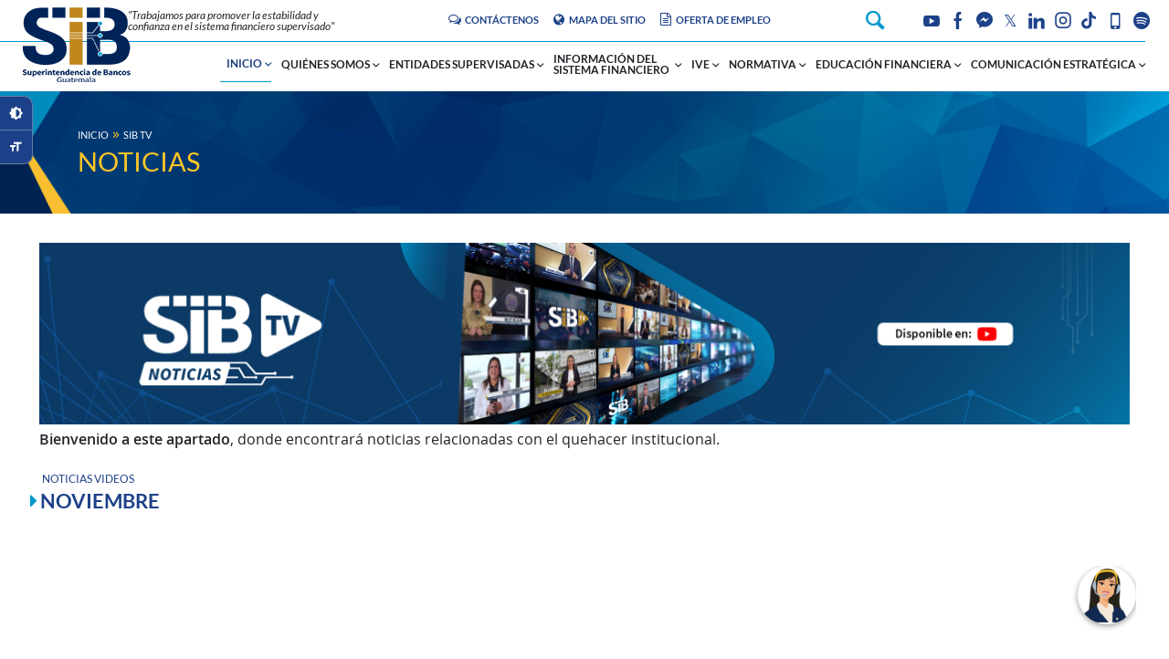

--- FILE ---
content_type: text/html;charset=UTF-8
request_url: https://www.sib.gob.gt/web/sib/sib-TV/noticias
body_size: 14287
content:
<!doctype html>
<html dir="ltr">
<head>
<script>(function(w,d,s,l,i){w[l]=w[l]||[];w[l].push({'gtm.start':
new Date().getTime(),event:'gtm.js'});var f=d.getElementsByTagName(s)[0],
j=d.createElement(s),dl=l!='dataLayer'?'&l='+l:'';j.async=true;j.src=
'https://www.googletagmanager.com/gtm.js?id='+i+dl;f.parentNode.insertBefore(j,f);
})(window,document,'script','dataLayer','GTM-PP9XDTBS');</script>
 <!--[if lt IE 9]>
<script type="text/javascript">
   document.createElement("nav");
   document.createElement("header");
   document.createElement("footer");
   document.createElement("section");
   document.createElement("article");
   document.createElement("aside");
   document.createElement("hgroup");
</script>
<![endif]-->
<meta http-equiv="x-ua-compatible" content="IE=10">
<meta name="viewport" content="initial-scale=1.0, width=device-width">
<title>sib.gob.gt - Noticias</title>
<meta content="text/html; charset=UTF-8" http-equiv="content-type" /><link rel="Shortcut Icon" href="https://www.sib.gob.gt/global/sib.gob.gt/sib.gob.gt.ico" /><link href="/c/portal/css_cached?themeId=its7&colorSchemeId=01" type="text/css" rel="stylesheet" /><link href="/html/js/calendar/skins/aqua/theme.css" rel="stylesheet" type="text/css" /><link href="/html/portlet/ext/galeriaRotativa/css/swiper.css" rel="stylesheet" type="text/css" /><style type="text/css">#p_p_id_56_INSTANCE_VefM_ {
}
#p_p_id_56_INSTANCE_Xg7c_ {
}
#p_p_id_its_prt_gral_galeriaRotativa_INSTANCE_d1bZ_ {
}
#p_p_id_its_prt_gral_galeriaRotativa_INSTANCE_d1bZ_{
 width: 850px;
 margin: 0 auto;
}
@media only screen and (max-width: 74em) {
#p_p_id_its_prt_gral_galeriaRotativa_INSTANCE_d1bZ_{
 width: 95%;
 margin: 0 auto;
}
}
#p_p_id_56_INSTANCE_uQve_ {
}
#p_p_id_its_prt_gral_galeriaRotativa_INSTANCE_fGwz_ {
}
#p_p_id_its_prt_gral_galeriaRotativa_INSTANCE_fGwz_{
 width: 850px;
 margin: 0 auto;
}
@media only screen and (max-width: 74em) {
#p_p_id_its_prt_gral_galeriaRotativa_INSTANCE_fGwz_{
 width: 95%;
 margin: 0 auto;
}
}
#p_p_id_56_INSTANCE_y6d6_ {
}
#p_p_id_its_prt_gral_galeriaRotativa_INSTANCE_UaXv_ {
}
#p_p_id_its_prt_gral_galeriaRotativa_INSTANCE_UaXv_{
 width: 850px;
 margin: 0 auto;
}
@media only screen and (max-width: 74em) {
#p_p_id_its_prt_gral_galeriaRotativa_INSTANCE_UaXv_{
 width: 95%;
 margin: 0 auto;
}
}
#p_p_id_56_INSTANCE_8PFN_ {
}
#p_p_id_its_prt_gral_galeriaRotativa_INSTANCE_PYVq_ {
}
#p_p_id_its_prt_gral_galeriaRotativa_INSTANCE_PYVq_{
 width: 850px;
 margin: 0 auto;
}
@media only screen and (max-width: 74em) {
#p_p_id_its_prt_gral_galeriaRotativa_INSTANCE_PYVq_{
 width: 95%;
 margin: 0 auto;
}
}#p_p_id_56_INSTANCE_kYKw_ {
}
#p_p_id_its_prt_gral_galeriaRotativa_INSTANCE_94m3_ {
}
#p_p_id_its_prt_gral_galeriaRotativa_INSTANCE_94m3_{
 width: 850px;
 margin: 0 auto;
}
@media only screen and (max-width: 74em) {
#p_p_id_its_prt_gral_galeriaRotativa_INSTANCE_94m3_{
 width: 95%;
 margin: 0 auto;
}
}
#p_p_id_56_INSTANCE_QydL_ {
}
#p_p_id_its_prt_gral_galeriaRotativa_INSTANCE_J5A2_ {
}
#p_p_id_its_prt_gral_galeriaRotativa_INSTANCE_J5A2_{
 width: 850px;
 margin: 0 auto;
}
@media only screen and (max-width: 74em) {
#p_p_id_its_prt_gral_galeriaRotativa_INSTANCE_J5A2_{
 width: 95%;
 margin: 0 auto;
}
}
#p_p_id_56_INSTANCE_hmQx_ {
}
#p_p_id_its_prt_gral_galeriaRotativa_INSTANCE_xEJW_ {
}
#p_p_id_its_prt_gral_galeriaRotativa_INSTANCE_xEJW_{
 width: 850px;
 margin: 0 auto;
}
@media only screen and (max-width: 74em) {
#p_p_id_its_prt_gral_galeriaRotativa_INSTANCE_xEJW_{
 width: 95%;
 margin: 0 auto;
}
}
#p_p_id_56_INSTANCE_oiKt_ {
}
#p_p_id_its_prt_gral_galeriaRotativa_INSTANCE_ESFt_ {
}
#p_p_id_its_prt_gral_galeriaRotativa_INSTANCE_ESFt_{
 width: 850px;
 margin: 0 auto;
}
@media only screen and (max-width: 74em) {
#p_p_id_its_prt_gral_galeriaRotativa_INSTANCE_ESFt_{
 width: 95%;
 margin: 0 auto;
}
}
#p_p_id_56_INSTANCE_VVNp_ {
}
#p_p_id_its_prt_gral_galeriaRotativa_INSTANCE_uTmG_ {
}
#p_p_id_its_prt_gral_galeriaRotativa_INSTANCE_uTmG_{
 width: 850px;
 margin: 0 auto;
}
@media only screen and (max-width: 74em) {
#p_p_id_its_prt_gral_galeriaRotativa_INSTANCE_uTmG_{
 width: 95%;
 margin: 0 auto;
}
}
#p_p_id_56_INSTANCE_gtVw_ {
margin-top: 3%;
margin-right: 0px;
margin-bottom: 0px;
margin-left: 0px
}
#p_p_id_56_INSTANCE_waSF_ {
margin-top: 0px;
margin-right: 0px;
margin-bottom: 2%;
margin-left: 0px
}
#p_p_id_56_INSTANCE_waSF_ .Item04-IVEbox.ItemIVE-boxHN .Mbox-01 {
 display: none;
}
#p_p_id_56_INSTANCE_waSF_ .Item04-IVEbox.ItemIVE-boxHN .Mbox-02 {
 display: none;
}
#p_p_id_56_INSTANCE_waSF_ .Item04-IVEbox.ItemIVE-boxHN .Mbox-03 {
 display: none;
}
#p_p_id_56_INSTANCE_waSF_ .Item04-IVEbox.ItemIVE-boxHN .Mbox-04 {
 display: none;
}
#p_p_id_56_INSTANCE_waSF_ .Item04-IVEbox.ItemIVE-boxHN .Mbox-05 {
 margin: 0 auto;
}
#p_p_id_56_INSTANCE_waSF_ .Item04-IVEbox.ItemIVE-boxHN .Mbox-06 {
 margin: 0 auto;
}
#p_p_id_73_INSTANCE_y1TZ_ {
}
</style><script type="text/javascript">var themeDisplay = {getCompanyId: function() {return "10092";},getDoAsUserIdEncoded: function() {return "";},getPlid: function() {return "10215786";},getGroupId: function() {return "10097";},getLayoutId: function() {return "1042";},isPrivateLayout: function() {return "false";},getParentLayoutId: function() {return "1040";},getLanguageId: function() {return "es_GT";},isFreeformLayout: function() {return false;},getPathContext: function() {return "";},getPathMain: function() {return "/c";},getPathThemeImages: function() {return "/html/themes/its7/images";},getPathThemeRoot: function() {return "/html/themes/its7";},getURLHome: function() {return "https://www.sib.gob.gt";}};var mainPath = themeDisplay.getPathMain();</script><script src="/html/js/everything_v2.2.js" type="text/javascript"></script><script type="text/javascript" src="/c/portal/javascript_cached?languageId=es_GT&themeId=its7&colorSchemeId=01"></script><script type="text/javascript">function showLayoutTemplates() {var message = Liferay.Popup({width: 720,noCenter: false,modal: true,title: "\u0044\u0069\u0073\u0070\u006f\u0073\u0069\u0063\u0069\u00f3\u006e"});url = "/c/layout_configuration/templates?p_l_id=10215786&doAsUserId=";AjaxUtil.update(url, message, {onComplete: function(){Liferay.Popup.center()}});}_$J(document).ready(function() {Liferay.Util.addInputType();Liferay.Util.addInputFocus();});Liferay.Portlet.ready(function(portletId, jQueryObj) {Liferay.Util.addInputType(portletId, jQueryObj);});                                        Liferay.Portlet.list = {"56_INSTANCE_VefM":1,"56_INSTANCE_Xg7c":1,"its_prt_gral_galeriaRotativa_INSTANCE_d1bZ":1,"56_INSTANCE_uQve":1,"its_prt_gral_galeriaRotativa_INSTANCE_fGwz":1,"56_INSTANCE_y6d6":1,"its_prt_gral_galeriaRotativa_INSTANCE_UaXv":1,"56_INSTANCE_8PFN":1,"its_prt_gral_galeriaRotativa_INSTANCE_PYVq":1,"56_INSTANCE_kYKw":1,"its_prt_gral_galeriaRotativa_INSTANCE_94m3":1,"56_INSTANCE_QydL":1,"its_prt_gral_galeriaRotativa_INSTANCE_J5A2":1,"56_INSTANCE_hmQx":1,"its_prt_gral_galeriaRotativa_INSTANCE_xEJW":1,"56_INSTANCE_oiKt":1,"its_prt_gral_galeriaRotativa_INSTANCE_ESFt":1,"56_INSTANCE_VVNp":1,"its_prt_gral_galeriaRotativa_INSTANCE_uTmG":1,"56_INSTANCE_gtVw":1,"56_INSTANCE_waSF":1,"73_INSTANCE_y1TZ":1};                                jQuery(document).ready(function() {Liferay.Dock.init();});</script><script src="/html/portlet/ext/galeriaRotativa/js/swiper.js" type="text/javascript"></script><link href="/html/themes/its7/css/main.css?companyId=10092&languageId=es_GT&themeId=its7&colorSchemeId=01" rel="stylesheet" type="text/css" /><script src="/html/themes/its7/javascript/javascript.js" type="text/javascript"></script><style type="text/css">
#banner .logo {
padding: 0 0 0 0.1em;
}
#banner .logo a {
background: url(/image/company_logo?img_id=10302) no-repeat;
display: block;
font-size: 0;
height: 103px;
text-indent: -9999em;
width: 170px;
}
</style>
<link href="https://www.sib.gob.gt/global/sib.gob.gt/sib.gob.gt.css" rel="stylesheet" type="text/css" />        
            	<link href="https://www.sib.gob.gt/global/sib.gob.gt/sib.gob.gt.10097.css" rel="stylesheet" type="text/css" />    
    									<link href="https://www.sib.gob.gt/global/sib.gob.gt/sib.gob.gt.10097.tab.14.css" rel="stylesheet" type="text/css" /><link href="https://www.sib.gob.gt/global/sib.gob.gt/sib.gob.gt.10097.tab.14_es.css" rel="stylesheet" type="text/css" />            	<link href="https://www.sib.gob.gt/global/sib.gob.gt/sib.gob.gt.10097.1042.css" rel="stylesheet" type="text/css" />        	<link href="https://www.sib.gob.gt/global/sib.gob.gt/sib.gob.gt.10097.1042_es.css" rel="stylesheet" type="text/css" />    
</head>
<body class="">
<noscript><iframe src="https://www.googletagmanager.com/ns.html?id=GTM-PP9XDTBS"
height="0" width="0" style="display:none;visibility:hidden"></iframe></noscript>
   <div id="body_int">
   
<div id="wrapper">
<div id="banner">
<h1 class="logo" >
<a href="sib.gob.gt">sib.gob.gt</a>
</h1>
        		  <div id="page-language-dc">
          <a href="https://www.sib.gob.gt/web/sib/sib-TV/noticias?p_p_id=82&p_p_action=1&p_p_state=normal&p_p_mode=view&p_p_col_id=&p_p_col_pos=0&p_p_col_count=1&_82_struts_action=%2Flanguage%2Fview&languageId=es_GT"><img border="0" src="/html/themes/its7/images/language/es_GT.png" alt="español (Guatemala)" title="español (Guatemala)" /></a>              <a href="/c/portal/login"><img src="/html/themes/its7/images/dock/sign_in.png" border="0"></a>
  </div>
                
        			
<div class="banner-box modDark">
<div class="pure-g p-cont">
<div class="pure-u-1-3 pure-u-sm-1-5 pure-u-md-3-24 pure-u-lg-3-24 pure-u-xl-1-5 BOXcolLG">
<div class="banner_header-logo modDark">
<div class="header-logo"><a href="http://www.sib.gob.gt"><img class="pure-img logoMB" src="/image/image_gallery?img_id=9700639" /><img class="pure-img logoDT" src="/image/image_gallery?img_id=9700644"></a></div>
</div>
</div>
<div class="pure-u-2-3 pure-u-sm-4-5 pure-u-md-21-24 pure-u-lg-21-24 pure-u-xl-4-5 BOXcolBN">
<div class="banner_header">
<div class="pure-g p-cont">
<div class="pure-u-1 pure-u-sm-1 pure-u-md-1 pure-u-lg-1-3  pure-u-xl-1-3 hColumn">
<div class="header-slogan modDark">"Trabajamos para promover la estabilidad y <br />
confianza en el sistema financiero supervisado"</div>
</div>
<div class="pure-u-1 pure-u-sm-1 pure-u-md-1 pure-u-lg-3-8 pure-u-xl-3-8 hColumn">
<div class="links_banner modDark">
<ul class="lnk-bttn">
<li ><a class="bttn bttn-xs bttn-out-blue1 flaticon-correo" href="/web/sib/contacto"><i class="bnnICON ficon-chat-empty"></i><span>Cont&aacute;ctenos</span></a></li>
<li ><a class="bttn bttn-xs bttn-out-blue1 flaticon-mapasitio" href="/web/sib/mapa"><i class="bnnICON  ficon-globe"></i><span>Mapa del Sitio</span></a></li>
<li ><a class="bttn bttn-xs bttn-out-blue1 flaticon-empleo" href="/solicitudempleo/formulario"><i class="bnnICON ficon-doc-text"></i><span>Oferta de Empleo</span></a></li>
</ul>
</div>
</div>
<div class="pure-u-1 pure-u-sm-1 pure-u-md-1 pure-u-lg-2-24 pure-u-xl-2-24 hColumn">
<div class="search_banner modDark">
<div id="headersearch">
<div id="global_search" style="display:none">
<div class="searchBox">
<form id="searchTag_3_" class="searchform" action="javascript:buscar()" method="post" name="_3_searchTag">
<div class="search001box">
<input class="seach001" id="_3_keywordsTag"  name="_3_keywords"  type="text" value="Buscar..." onBlur="if (this.value == '') { this.value = '\u0042\u0075\u0073\u0063\u0061\u0072\u002e\u002e\u002e'; }" onFocus="if (this.value == '\u0042\u0075\u0073\u0063\u0061\u0072\u002e\u002e\u002e') { this.value = ''; }" />
</div>
<div class="searchimgbox">
<input  name="searchsubmit" id="search001IMG" class="search001IMG" src="/html/themes/its7/images/spacer.png" title="Buscar" type="image" />
</div>
<div class="searchtipo">
<div class="searchportal">
  <input type="radio" class="portalS" name="tipoBusqueda" id="portal" value="portalSearch" checked="true">
  <label class="portalStext" for="portal">Buscar en este portal</label><br>
</div>
  
  <div class="searchexternal">
  		<input type="hidden" id="popInt1" value="true">
  		<input type="hidden" id="purlInt1" value="https://www.sib.gob.gt/Leyes/?busqueda=${keywords}#!ejecutiva">
<input type="radio" class="external" name="tipoBusqueda" id="valueInt1" value="1">
<label class="externaltext" for="valueInt1">Buscar Leyes y Compendios</label><br>
  </div>
  
</div>
</div>
</form>
</div>
<div class="searchbuttonbox">
<button type="button" id="searchButton"></button>
</div>
<script type="text/javascript">
jQuery('#searchButton').bind("click", function() {
   var contenido = jQuery('#global_search').html();
   contenido = contenido.replaceAll("searchTag_3_","searchPopup_3_");
   contenido = contenido.replaceAll("_3_keywordsTag","_3_keywordsP");
   contenido = contenido.replaceAll("tipoBusqueda","tipoBusquedaP");
   contenido = contenido.replaceAll("popInt","ppopInt");
   contenido = contenido.replaceAll("urlInt","purlInt");
   Liferay.Popup({ title: 'Buscar', modal: true, message: contenido});
});
    
function buscar() {
var radioValue = jQuery("input[name='tipoBusquedaP']:checked").val();
if (radioValue == 'portalSearch') {
var forma = jQuery('#searchPopup_3_');
forma.attr('action', 'https://www.sib.gob.gt/web/sib/sib-TV/noticias?p_p_id=3&p_p_action=0&p_p_state=maximized&p_p_mode=view&p_p_col_id=&p_p_col_pos=0&p_p_col_count=1&_3_struts_action=%2Fsearch%2Fsearch');
forma.submit();
} else {
var pop = jQuery("#ppopInt"+radioValue).val();
var url = jQuery("#purlInt"+radioValue).val();
var key = jQuery("#_3_keywordsP").val();
key = encodeURI(key);
url = url.replaceAll("$\{keywords\}",key);
if (pop == "true") {
window.open(url,"_blank");
} else {
document.location = url;
}
}
}
</script>
</form></div>
</div>
</div>
<div class="pure-u-1 pure-u-sm-1 pure-u-md-1 pure-u-lg-1-5 pure-u-xl-1-5 hColumn">
<div class="socialSidebar modDark">
<aside class="sticky-social-static">
<ul>
<li><a class="SIByoutube" href="https://www.youtube.com/user/SuperBancosGuatemala" target="_blank"><i class="SocICON iconz-002-youtube"></i><span>Youtube</span></a></li>
<li><a class="SIBfacebook" href="https://www.facebook.com/pages/SIB-Guatemala/428329887326719?ref=bookmarks" target="_blank"><i class="SocICON iconz-043-facebook"></i><span>Facebook</span></a></li>
<li><a class="SIBmessenger" href="https://www.messenger.com/t/sibguate" target="_blank"><i class="SocICON iconz-044-messenger"></i><span>Messenger</span></a></li>
<li><a class="SIBtwitter" href="https://www.twitter.com/sib_guatemala" target="_blank"><i class="SocICON TwitterIcon">&nbsp;&Xopf;&nbsp;</i><span>Twitter</span></a></li>
 <li><a class="SIBlinkedin" href="https://www.linkedin.com/company/superintendencia-de-bancos-de-guatemala" target="_blank"><i class="SocICON iconz-030-linkedin"></i><span>LinkedIn</span></a></li>
<li><a class="SIBinstagrem" href="https://www.instagram.com/sib_guatemala/" target="_blank"><i class="SocICON iconz-033-instagram"></i><span>Instagram</span></a></li>
        <li><a class="SIBTikTok" href="https://www.tiktok.com/@sib_guatemala" target="_blank"><i class="SocICON icon-tik-tok_3046120"></i><span>TikTok</span></a></li>
<li><a class="SIBmobile" href="/web/sib/app" target="_blank"><i class="SocICON ficon-mobile-1"></i><span>SIB App</span></a></li>
        <li><a class="SIBspotify" href="https://open.spotify.com/show/0Ywn6LFI9anZR0VY1LDJml" target="_blank"><i class="SocICON iconz-019-spotify"></i><span>Spotify</span></a></li>
</ul>
</aside>
</div>
</div>
</div>
</div>
</div>
</div>
<script>
function changeDark() {
  Its7Theme.togleColorScheme('dark');
}
function changeBig() {
  Its7Theme.togleColorScheme('big');
}
</script>
<div class="social_br modDark">
<aside class="sticky-social">
<ul>
<li><a class="MDOscuro modDark" href="javascript:changeDark()" ><i class="fontICON  zmdi zmdi-brightness-6"></i><span>Cambiar a Contraste</span></a></li>
<li><a class="TEXGrandre modDark" href="javascript:changeBig()" ><i class="fontICON zmdi zmdi-format-size"></i><span>Cambiar el tamaño de fuente</span></a></li>
</ul>
</aside>
</div>
</div>
        
</div>
<div id="layout"><a class="menu-link" id="menuLink"><span></span></a>
<nav role="navigation" id="navigation">
<ul>
        		
            
            
<li class="selected parent-nav-item" style="width:auto;" id="nav-item-14">
                        	<div class="parent-nav-item-plus"></div>
                    
                    	<a href="https://www.sib.gob.gt/web/sib/inicio?p_p_id=86&p_p_action=1&p_p_state=normal&p_p_mode=view&p_p_col_id=&p_p_col_pos=0&p_p_col_count=1&" >
                                        		<span>Inicio</span>
                        </a>
                        	
                                                              											<ul class="child-menu">
<li>
<a href="https://www.sib.gob.gt/web/sib/atencion-al-usuario?p_p_id=86&p_p_action=1&p_p_state=normal&p_p_mode=view&p_p_col_id=&p_p_col_pos=0&p_p_col_count=1&" >Atención al Usuario</a>
</li>
<li>
<a href="https://www.sib.gob.gt/web/sib/inicio/registros?p_p_id=15&p_p_action=1&p_p_state=normal&p_p_mode=view&p_p_col_id=&p_p_col_pos=0&p_p_col_count=1&" >Registros</a>
</li>
<li>
<a href="https://www.sib.gob.gt/web/sib/faq?p_p_id=88&p_p_action=1&p_p_state=normal&p_p_mode=view&p_p_col_id=&p_p_col_pos=0&p_p_col_count=1&" >Preguntas Frecuentes</a>
</li>
<li>
<a href="https://www.sib.gob.gt/web/sib/enlaces?p_p_id=88&p_p_action=1&p_p_state=normal&p_p_mode=view&p_p_col_id=&p_p_col_pos=0&p_p_col_count=1&" >Enlaces Relacionados</a>
</li>
<li>
<a href="https://www.sib.gob.gt/web/sib/aviso-legal?p_p_id=15&p_p_action=1&p_p_state=normal&p_p_mode=view&p_p_col_id=&p_p_col_pos=0&p_p_col_count=1&" >Aviso Legal</a>
</li>
<li>
<a href="/solicitudempleo/formulario" >Oferta de Empleo</a>
</li>
<li>
<a href="https://www.sib.gob.gt/web/sib/biblioteca?p_p_id=15&p_p_action=1&p_p_state=normal&p_p_mode=view&p_p_col_id=&p_p_col_pos=0&p_p_col_count=1&" >Biblioteca de Documentos</a>
</li>
<li>
<a href="https://www.sib.gob.gt/web/sib/contacto?p_p_id=86&p_p_action=1&p_p_state=normal&p_p_mode=view&p_p_col_id=&p_p_col_pos=0&p_p_col_count=1&" >Contáctenos</a>
</li>
</ul>
</li>
             		
            
            
<li class="parent-nav-item" style="width:auto;" id="nav-item-1">
                        	<div class="parent-nav-item-plus"></div>
                    
                    	<a href="https://www.sib.gob.gt/web/sib/superintendencia?p_p_id=15&p_p_action=1&p_p_state=normal&p_p_mode=view&p_p_col_id=&p_p_col_pos=0&p_p_col_count=1&" >
                                        		<span>Quiénes Somos</span>
                        </a>
                        	
                                                              											<ul class="child-menu">
<li>
<a href="https://www.sib.gob.gt/web/sib/superintendencia/mision-y-vision?p_p_id=86&p_p_action=1&p_p_state=normal&p_p_mode=view&p_p_col_id=&p_p_col_pos=0&p_p_col_count=1&" >Misión y Visión</a>
</li>
<li>
<a href="https://www.sib.gob.gt/web/sib/superintendencia/autoridades-y-funcionarios?p_p_id=15&p_p_action=1&p_p_state=normal&p_p_mode=view&p_p_col_id=&p_p_col_pos=0&p_p_col_count=1&" >Autoridades y Funcionarios</a>
</li>
<li>
<a href="https://www.sib.gob.gt/web/sib/superintendencia/credo-institucional?p_p_id=15&p_p_action=1&p_p_state=normal&p_p_mode=view&p_p_col_id=&p_p_col_pos=0&p_p_col_count=1&" >Credo Institucional</a>
</li>
<li>
<a href="https://www.sib.gob.gt/web/sib/superintendencia/organizacion?p_p_id=86&p_p_action=1&p_p_state=normal&p_p_mode=view&p_p_col_id=&p_p_col_pos=0&p_p_col_count=1&" >Organización Actual</a>
</li>
<li>
<a href="https://www.sib.gob.gt/web/sib/superintendencia/historia?p_p_id=15&p_p_action=1&p_p_state=normal&p_p_mode=view&p_p_col_id=&p_p_col_pos=0&p_p_col_count=1&" >Reseña Histórica</a>
</li>
<li>
<a href="https://www.sib.gob.gt/web/sib/memoria-de-labores?p_p_id=15&p_p_action=1&p_p_state=normal&p_p_mode=view&p_p_col_id=&p_p_col_pos=0&p_p_col_count=1&" >Memoria de Labores</a>
</li>
<li>
<a href="https://www.sib.gob.gt/web/sib/quienes-somos/mapa-estrategico?p_p_id=15&p_p_action=1&p_p_state=normal&p_p_mode=view&p_p_col_id=&p_p_col_pos=0&p_p_col_count=1&" >Mapa Estratégico</a>
</li>
<li>
<a href="https://www.sib.gob.gt/web/sib/superintendencia/la_sib_en_kiche?p_p_id=15&p_p_action=1&p_p_state=normal&p_p_mode=view&p_p_col_id=&p_p_col_pos=0&p_p_col_count=1&" >LA SIB EN K'ICHE'</a>
</li>
</ul>
</li>
             		
            
            
<li class="parent-nav-item" style="width:auto;" id="nav-item-116">
                        	<div class="parent-nav-item-plus"></div>
                    
                    	<a href="https://www.sib.gob.gt/web/sib/entidades_supervisadas?p_p_id=86&p_p_action=1&p_p_state=normal&p_p_mode=view&p_p_col_id=&p_p_col_pos=0&p_p_col_count=1&" >
                                        		<span>Entidades Supervisadas</span>
                        </a>
                        	
                                                              											<ul class="child-menu">
<li>
<a class="child-menu_grande" href="https://www.sib.gob.gt/web/sib/entisup?p_p_id=88&p_p_action=1&p_p_state=normal&p_p_mode=view&p_p_col_id=&p_p_col_pos=0&p_p_col_count=1&" >Directorio de Grupos Financieros y Entidades Supervisadas</a>
</li>
<li>
<a href="/web/sib/entidades_supervisadas/listado-financiero-e-instituciones" >Lista de Grupos Financieros</a>
</li>
<li>
<a class="child-menu_grande" href="https://www.sib.gob.gt/web/sib/entidades_supervisadas/listas-de-entidades_supervisadas?p_p_id=88&p_p_action=1&p_p_state=normal&p_p_mode=view&p_p_col_id=&p_p_col_pos=0&p_p_col_count=1&" >Lista de Instituciones Supervisadas</a>
</li>
<li>
<a class="child-menu_grande" href="https://www.sib.gob.gt/web/sib/879?p_p_id=88&p_p_action=1&p_p_state=normal&p_p_mode=view&p_p_col_id=&p_p_col_pos=0&p_p_col_count=1&" >Ubicación de Agencias Bancarias</a>
</li>
<li>
<a href="https://www.sib.gob.gt/c/document_library/view_online_get_file?folderId=10264395&name=DLFE-42614.pdf" target="_blank">Calendario de Asuetos</a>
</li>
</ul>
</li>
             		
            
            
<li class="parent-nav-item" style="width:auto;" id="nav-item-3">
                        	<div class="parent-nav-item-plus"></div>
                    
                    	<a href="https://www.sib.gob.gt/web/sib/informacion_sistema_financiero?p_p_id=15&p_p_action=1&p_p_state=normal&p_p_mode=view&p_p_col_id=&p_p_col_pos=0&p_p_col_count=1&" class="tab_grande" >
                                        		<span>Información del Sistema Financiero</span>
                        </a>
                        	
                                                              											<ul class="child-menu">
<li>
<a class="child-menu_grande" href="https://www.sib.gob.gt/web/sib/informacion_sistema_financiero/entidades-supervisadas?p_p_id=86&p_p_action=1&p_p_state=normal&p_p_mode=view&p_p_col_id=&p_p_col_pos=0&p_p_col_count=1&" >Información de Entidades Supervisadas</a>
</li>
<li>
<a class="child-menu_grande" href="https://www.sib.gob.gt/web/sib/informacion_sistema_financiero/graficador?p_p_id=86&p_p_action=1&p_p_state=normal&p_p_mode=view&p_p_col_id=&p_p_col_pos=0&p_p_col_count=1&" >Graficador de Información Financiera</a>
</li>
<li>
<a href="https://www.sib.gob.gt/web/sib/informacionfinanciera/boletinestadisticas?p_p_id=86&p_p_action=1&p_p_state=normal&p_p_mode=view&p_p_col_id=&p_p_col_pos=0&p_p_col_count=1&" >Boletines de Estadísticas</a>
</li>
<li>
<a href="https://www.sib.gob.gt/web/sib/informacion_sistema_financiero/promedio-ponderado-economico?p_p_id=15&p_p_action=1&p_p_state=normal&p_p_mode=view&p_p_col_id=&p_p_col_pos=0&p_p_col_count=1&" >Tasa de Interés</a>
</li>
<li>
<a class="child-menu_grande" href="https://www.sib.gob.gt/web/sib/informacion_sistema_financiero/suplemento-mensual?p_p_id=86&p_p_action=1&p_p_state=normal&p_p_mode=view&p_p_col_id=&p_p_col_pos=0&p_p_col_count=1&" >Información Mensual de Entidades Supervisadas</a>
</li>
<li>
<a class="child-menu_grande" href="https://www.sib.gob.gt/web/sib/informacion_sistema_financiero/analisis-de-evolucion?p_p_id=86&p_p_action=1&p_p_state=normal&p_p_mode=view&p_p_col_id=&p_p_col_pos=0&p_p_col_count=1&" >Evolución de la Cartera de Créditos</a>
</li>
<li>
<a class="child-menu_grande" href="https://www.sib.gob.gt/web/sib/informacion_sistema_financiero/informe-trimestral?p_p_id=86&p_p_action=1&p_p_state=normal&p_p_mode=view&p_p_col_id=&p_p_col_pos=0&p_p_col_count=1&" >Informe Trimestral del Sistema Financiero</a>
</li>
<li>
<a class="child-menu_grande" href="https://www.sib.gob.gt/web/sib/informacion_sistema_financiero/estabilidad?p_p_id=86&p_p_action=1&p_p_state=normal&p_p_mode=view&p_p_col_id=&p_p_col_pos=0&p_p_col_count=1&" >Informe de Estabilidad Financiera</a>
</li>
<li>
<a class="child-menu_grande" href="https://www.sib.gob.gt/web/sib/informacion_sistema_financiero/entidades-no-supervisadas?p_p_id=15&p_p_action=1&p_p_state=normal&p_p_mode=view&p_p_col_id=&p_p_col_pos=0&p_p_col_count=1&" >Información de Entidades no Supervisadas</a>
</li>
</ul>
</li>
             		
            
            
<li class="parent-nav-item" style="width:auto;" id="nav-item-294">
                        	<div class="parent-nav-item-plus"></div>
                    
                    	<a href="https://www.sib.gob.gt/web/sib/indicadores_financieros?p_p_id=15&p_p_action=1&p_p_state=normal&p_p_mode=view&p_p_col_id=&p_p_col_pos=0&p_p_col_count=1&" >
                                        		<span>Indicadores Financieros</span>
                        </a>
                        	
                                                              											<ul class="child-menu">
<li>
<a class="child-menu_grande" href="https://www.sib.gob.gt/web/sib/indicadores_financieros/aseguradoras?p_p_id=15&p_p_action=1&p_p_state=normal&p_p_mode=view&p_p_col_id=&p_p_col_pos=0&p_p_col_count=1&" >Indicadores de Compañías de Seguros</a>
</li>
</ul>
</li>
             		
            
            
<li class="parent-nav-item" style="width:auto;" id="nav-item-631">
                        	<div class="parent-nav-item-plus"></div>
                    
                    	<a href="https://www.sib.gob.gt/web/sib/supervision_basada_en_riesgos?p_p_id=15&p_p_action=1&p_p_state=normal&p_p_mode=view&p_p_col_id=&p_p_col_pos=0&p_p_col_count=1&" class="tab_grande" >
                                        		<span>Supervisión Basada en Riesgos</span>
                        </a>
                        	
                                                              											<ul class="child-menu">
<li>
<a class="child-menu_grande" href="https://www.sib.gob.gt/web/sib/Supervision_SBR?p_p_id=86&p_p_action=1&p_p_state=normal&p_p_mode=view&p_p_col_id=&p_p_col_pos=0&p_p_col_count=1&" >Metodología de Supervisión Basada en Riesgos -SBR-</a>
</li>
<li>
<a href="https://www.sib.gob.gt/web/sib/SBR/Marco_normativo?p_p_id=15&p_p_action=1&p_p_state=normal&p_p_mode=view&p_p_col_id=&p_p_col_pos=0&p_p_col_count=1&" >Marco Normativo</a>
</li>
<li>
<a href="https://www.sib.gob.gt/web/sib/SBR/Estandares_Internacionales?p_p_id=86&p_p_action=1&p_p_state=normal&p_p_mode=view&p_p_col_id=&p_p_col_pos=0&p_p_col_count=1&" >Estándares Internacionales</a>
</li>
<li>
<a href="https://www.sib.gob.gt/web/sib/SBR/Publicaciones?p_p_id=86&p_p_action=1&p_p_state=normal&p_p_mode=view&p_p_col_id=&p_p_col_pos=0&p_p_col_count=1&" >Publicaciones</a>
</li>
<li>
<a href="https://www.sib.gob.gt/web/sib/SBR/Preguntas_frecuentes?p_p_id=15&p_p_action=1&p_p_state=normal&p_p_mode=view&p_p_col_id=&p_p_col_pos=0&p_p_col_count=1&" >Preguntas frecuentes</a>
</li>
</ul>
</li>
             		
            
            
<li class="parent-nav-item" style="width:auto;" id="nav-item-869">
                        	<div class="parent-nav-item-plus"></div>
                    
                    	<a href="https://www.sib.gob.gt/web/sib/Estandares-Internacionales?p_p_id=86&p_p_action=1&p_p_state=normal&p_p_mode=view&p_p_col_id=&p_p_col_pos=0&p_p_col_count=1&" class="tab_grande" >
                                        		<span>Estándares Internacionales</span>
                        </a>
                        	
                                                              											<ul class="child-menu">
<li>
<a href="https://www.sib.gob.gt/web/sib/Estandares-Internacionales/documentos?p_p_id=88&p_p_action=1&p_p_state=normal&p_p_mode=view&p_p_col_id=&p_p_col_pos=0&p_p_col_count=1&" >Estándares Internacionales</a>
</li>
<li>
<a href="https://www.sib.gob.gt/web/sib/Estandares-Internacionales/Preguntas-frecuentes?p_p_id=15&p_p_action=1&p_p_state=normal&p_p_mode=view&p_p_col_id=&p_p_col_pos=0&p_p_col_count=1&" >Preguntas frecuentes</a>
</li>
</ul>
</li>
             		
            
            
<li class="parent-nav-item" style="width:auto;" id="nav-item-915">
                        	<div class="parent-nav-item-plus"></div>
                    
                    	<a href="https://www.sib.gob.gt/web/sib/intendencia-verificacion-especial-IVE-?p_p_id=15&p_p_action=1&p_p_state=normal&p_p_mode=view&p_p_col_id=&p_p_col_pos=0&p_p_col_count=1&" >
                                        		<span>IVE</span>
                        </a>
                        	
                                                              											<ul class="child-menu">
<li>
<a class="child-menu_grande" href="/web/sib/IVE/registro-personas-obligadas" >Registro y Cancelación de Personas Obligadas</a>
</li>
<li>
<a href="/web/sib/IVE/sistema-prevencion-LD-FT" >Sistema de Prevención de LD/FT</a>
</li>
<li>
<a href="/web/sib/IVE/abc-prevencion-ld" >ABC de la Prevención del LD/FT</a>
</li>
<li>
<a class="child-menu_grande" href="https://www.sib.gob.gt/web/sib/IVE/boletin-estadisticas-LD-FT?p_p_id=86&p_p_action=1&p_p_state=normal&p_p_mode=view&p_p_col_id=&p_p_col_pos=0&p_p_col_count=1&" >Boletín Mensual de Estadísticas sobre la Prevención de LD/FT</a>
</li>
</ul>
</li>
             		
            
            
<li class="parent-nav-item" style="width:auto;" id="nav-item-4">
                        	<div class="parent-nav-item-plus"></div>
                    
                    	<a href="https://www.sib.gob.gt/web/sib/normativa?p_p_id=86&p_p_action=1&p_p_state=normal&p_p_mode=view&p_p_col_id=&p_p_col_pos=0&p_p_col_count=1&" >
                                        		<span>Normativa</span>
                        </a>
                        	
                                                              											<ul class="child-menu">
<li>
<a class="child-menu_grande" href="/Leyes/" target="_new">Leyes y Normativa del Sistema Financiero</a>
</li>
<li>
<a class="child-menu_grande" href="https://www.sib.gob.gt/web/sib/normativa/proyectos?p_p_id=15&p_p_action=1&p_p_state=normal&p_p_mode=view&p_p_col_id=&p_p_col_pos=0&p_p_col_count=1&" >Proyectos de normativa para comentarios</a>
</li>
<li>
<a class="child-menu_grande" href="https://www.sib.gob.gt/web/sib/normativa/manuales-instrucciones-contables?p_p_id=110_INSTANCE_n1HH&p_p_action=1&p_p_state=normal&p_p_mode=view&p_p_col_id=&p_p_col_pos=0&p_p_col_count=1&" >Manuales de Instrucciones Contables</a>
</li>
<li>
<a href="https://www.sib.gob.gt/web/sib/normativa/procedimientos?p_p_id=86&p_p_action=1&p_p_state=normal&p_p_mode=view&p_p_col_id=&p_p_col_pos=0&p_p_col_count=1&" >Manuales de Procedimientos</a>
</li>
<li>
<a href="https://www.sib.gob.gt/web/sib/normativa/preguntas?p_p_id=86&p_p_action=1&p_p_state=normal&p_p_mode=view&p_p_col_id=&p_p_col_pos=0&p_p_col_count=1&" >Preguntas frecuentes</a>
</li>
<li>
<a href="https://www.sib.gob.gt/web/sib/normativa/Formas?p_p_id=86&p_p_action=1&p_p_state=normal&p_p_mode=view&p_p_col_id=&p_p_col_pos=0&p_p_col_count=1&" >Formas</a>
</li>
</ul>
</li>
             		
            
            
<li class="parent-nav-item" style="width:auto;" id="nav-item-495">
                        	<div class="parent-nav-item-plus"></div>
                    
                    	<a href="https://www.sib.gob.gt/web/sib/Educacion-Financiera?p_p_id=15&p_p_action=1&p_p_state=normal&p_p_mode=view&p_p_col_id=&p_p_col_pos=0&p_p_col_count=1&" >
                                        		<span>Educación Financiera</span>
                        </a>
                        	
                                                              											<ul class="child-menu">
<li>
<a href="/web/sib/Educacion-Financiera/Temas_Educativos" >Temas Educativos</a>
</li>
<li>
<a href="/web/sib/Educacion-Financiera/Materiales_Educativos" >Materiales Educativos</a>
</li>
<li>
<a class="child-menu_grande" href="https://www.sib.gob.gt/PortalEF/" target="_blank">Curso de Finanzas Personales (E-Learning)</a>
</li>
<li>
<a class="child-menu_grande" href="https://www.youtube.com/watch?v=YOVqMA3BLKQ&list=PL8W8XnEVdfYYz3-5k_8zUGHrhzSTJXPIV" target="_banck">Campaña Mil Consejos para Cuidar tus Finanzas</a>
</li>
<li>
<a href="https://www.sib.gob.gt/web/sib/Educacion-Financiera/Eventos?p_p_id=86&p_p_action=1&p_p_state=normal&p_p_mode=view&p_p_col_id=&p_p_col_pos=0&p_p_col_count=1&" >Eventos</a>
</li>
<li>
<a href="https://www.sib.gob.gt/web/sib/Educacion-Financiera/webinars?p_p_id=15&p_p_action=1&p_p_state=normal&p_p_mode=view&p_p_col_id=&p_p_col_pos=0&p_p_col_count=1&" >Webinars</a>
</li>
<li>
<a href="https://www.sib.gob.gt/web/sib/educacion-financiera/anuncios?p_p_id=86&p_p_action=1&p_p_state=normal&p_p_mode=view&p_p_col_id=&p_p_col_pos=0&p_p_col_count=1&" >Anuncios de Sección</a>
</li>
</ul>
</li>
             		
            
            
<li class="parent-nav-item" style="width:auto;" id="nav-item-711">
                    	<a href="/web/sib/Conferencias-2016" >
                                        		<span>C-2016</span>
                        </a>
                        	
                                                              					
</li>
             		
            
            
<li class="parent-nav-item" style="width:auto;" id="nav-item-774">
                        	<div class="parent-nav-item-plus"></div>
                    
                    	<a href="/web/sib/Conferencias2017" >
                                        		<span>C-2017</span>
                        </a>
                        	
                                                              											<ul class="child-menu">
<li>
<a href="/web/sib/conferencias-2017/XX_Conferencias_de_Supervision" >XX Conferencias de Supervisión</a>
</li>
</ul>
</li>
             		
            
            
<li class="parent-nav-item" style="width:auto;" id="nav-item-834">
                        	<div class="parent-nav-item-plus"></div>
                    
                    	<a href="/web/sib/Conferencias-2018" >
                                        		<span>C-2018</span>
                        </a>
                        	
                                                              											<ul class="child-menu">
<li>
<a href="/web/sib/conferencias-2018/Acerca_de_las_Conferencias" >Acerca de las Conferencias</a>
</li>
<li>
<a class="child-menu_grande" href="/web/sib/conferencias-2018/XXI_Conferencias_de_Supervision" >XXI Conferencias de Supervisión</a>
</li>
</ul>
</li>
             		
            
            
<li class="parent-nav-item" style="width:auto;" id="nav-item-829">
                        	<div class="parent-nav-item-plus"></div>
                    
                    	<a href="https://www.sib.gob.gt/web/sib/comunicacion_institucional?p_p_id=15&p_p_action=1&p_p_state=normal&p_p_mode=view&p_p_col_id=&p_p_col_pos=0&p_p_col_count=1&" >
                                        		<span>Comunicación Estratégica</span>
                        </a>
                        	
                                                              											<ul class="child-menu">
<li>
<a href="https://www.sib.gob.gt/web/sib/comunicacion_institucional/publicaciones?p_p_id=86&p_p_action=1&p_p_state=normal&p_p_mode=view&p_p_col_id=&p_p_col_pos=0&p_p_col_count=1&" >Publicaciones Especializadas</a>
</li>
<li>
<a href="https://www.sib.gob.gt/web/sib/comunicacion_institucional/campania_externa?p_p_id=86&p_p_action=1&p_p_state=normal&p_p_mode=view&p_p_col_id=&p_p_col_pos=0&p_p_col_count=1&" >Anuncios</a>
</li>
<li>
<a href="https://www.sib.gob.gt/web/sib/comunicacion_institucional/suscripcion?p_p_id=86&p_p_action=1&p_p_state=normal&p_p_mode=view&p_p_col_id=&p_p_col_pos=0&p_p_col_count=1&" >Suscripciones</a>
</li>
<li>
<a href="https://www.sib.gob.gt/web/sib/sala-de-prensa?p_p_id=15&p_p_action=1&p_p_state=normal&p_p_mode=view&p_p_col_id=&p_p_col_pos=0&p_p_col_count=1&" >Sala de Prensa</a>
</li>
<li>
<a href="https://www.sib.gob.gt/web/sib/comunicacion_institucional/nuestra_marca?p_p_id=15&p_p_action=1&p_p_state=normal&p_p_mode=view&p_p_col_id=&p_p_col_pos=0&p_p_col_count=1&" >Nuestra Marca</a>
</li>
</ul>
</li>
             		
            
            
<li class="parent-nav-item" style="width:auto;" id="nav-item-881">
                        	<div class="parent-nav-item-plus"></div>
                    
                    	<a href="/web/sib/Conferencias-2019" >
                                        		<span>C-2019</span>
                        </a>
                        	
                                                              											<ul class="child-menu">
<li>
<a href="/web/sib/conferencias-2019/Acerca_de_las_Conferencias" >Acerca de las Conferencias</a>
</li>
<li>
<a class="child-menu_grande" href="/web/sib/conferencias-2019/XXII_Conferencias_de_Supervision" >XXII Conferencias de Supervisión</a>
</li>
</ul>
</li>
             		
            
            
<li class="parent-nav-item" style="width:auto;" id="nav-item-1064">
                        	<div class="parent-nav-item-plus"></div>
                    
                    	<a href="https://www.sib.gob.gt/web/sib/conferencias-2024?p_p_id=15&p_p_action=1&p_p_state=normal&p_p_mode=view&p_p_col_id=&p_p_col_pos=0&p_p_col_count=1&" >
                                        		<span>C-2024</span>
                        </a>
                        	
                                                              											<ul class="child-menu">
<li>
<a href="https://www.sib.gob.gt/web/sib/conf2024/d1-t1-exp1?p_p_id=15&p_p_action=1&p_p_state=normal&p_p_mode=view&p_p_col_id=&p_p_col_pos=0&p_p_col_count=1&" >D1-T1-EXP1</a>
</li>
<li>
<a href="https://www.sib.gob.gt/web/sib/conf2024/d1-t1-exp2?p_p_id=15&p_p_action=1&p_p_state=normal&p_p_mode=view&p_p_col_id=&p_p_col_pos=0&p_p_col_count=1&" >D1-T1-EXP2</a>
</li>
<li>
<a href="https://www.sib.gob.gt/web/sib/conf2024/d1-t1-exp3?p_p_id=15&p_p_action=1&p_p_state=normal&p_p_mode=view&p_p_col_id=&p_p_col_pos=0&p_p_col_count=1&" >D1-T1-EXP3</a>
</li>
<li>
<a href="https://www.sib.gob.gt/web/sib/conf2024/d1-t1-exp4?p_p_id=15&p_p_action=1&p_p_state=normal&p_p_mode=view&p_p_col_id=&p_p_col_pos=0&p_p_col_count=1&" >D1-T1-EXP4</a>
</li>
<li>
<a href="https://www.sib.gob.gt/web/sib/conf2024/d1-t2-exp1?p_p_id=15&p_p_action=1&p_p_state=normal&p_p_mode=view&p_p_col_id=&p_p_col_pos=0&p_p_col_count=1&" >D1-T2-EXP1</a>
</li>
<li>
<a href="https://www.sib.gob.gt/web/sib/conf2024/d1-t2-exp2?p_p_id=15&p_p_action=1&p_p_state=normal&p_p_mode=view&p_p_col_id=&p_p_col_pos=0&p_p_col_count=1&" >D1-T2-EXP2</a>
</li>
<li>
<a href="https://www.sib.gob.gt/web/sib/conf2024/d1-t2-exp3?p_p_id=15&p_p_action=1&p_p_state=normal&p_p_mode=view&p_p_col_id=&p_p_col_pos=0&p_p_col_count=1&" >D1-T2-EXP3</a>
</li>
<li>
<a href="https://www.sib.gob.gt/web/sib/conf2024/d1-t2-exp4?p_p_id=15&p_p_action=1&p_p_state=normal&p_p_mode=view&p_p_col_id=&p_p_col_pos=0&p_p_col_count=1&" >D1-T2-EXP4</a>
</li>
<li>
<a href="https://www.sib.gob.gt/web/sib/conf2024/d1-t3-exp1?p_p_id=15&p_p_action=1&p_p_state=normal&p_p_mode=view&p_p_col_id=&p_p_col_pos=0&p_p_col_count=1&" >D1-T3-EXP1</a>
</li>
<li>
<a href="https://www.sib.gob.gt/web/sib/conf2024/d1-t3-exp2?p_p_id=15&p_p_action=1&p_p_state=normal&p_p_mode=view&p_p_col_id=&p_p_col_pos=0&p_p_col_count=1&" >D1-T3-EXP2</a>
</li>
<li>
<a href="https://www.sib.gob.gt/web/sib/conf2024/d1-t3-exp3?p_p_id=15&p_p_action=1&p_p_state=normal&p_p_mode=view&p_p_col_id=&p_p_col_pos=0&p_p_col_count=1&" >D1-T3-EXP3</a>
</li>
<li>
<a href="https://www.sib.gob.gt/web/sib/conf2024/d1-t3-exp4?p_p_id=15&p_p_action=1&p_p_state=normal&p_p_mode=view&p_p_col_id=&p_p_col_pos=0&p_p_col_count=1&" >D1-T3-EXP4</a>
</li>
<li>
<a href="https://www.sib.gob.gt/web/sib/conf2024/d2-t1-exp1?p_p_id=15&p_p_action=1&p_p_state=normal&p_p_mode=view&p_p_col_id=&p_p_col_pos=0&p_p_col_count=1&" >D2-T1-EXP1</a>
</li>
<li>
<a href="https://www.sib.gob.gt/web/sib/conf2024/d2-t1-exp2?p_p_id=15&p_p_action=1&p_p_state=normal&p_p_mode=view&p_p_col_id=&p_p_col_pos=0&p_p_col_count=1&" >D2-T1-EXP2</a>
</li>
<li>
<a href="https://www.sib.gob.gt/web/sib/conf2024/d2-t1-exp3?p_p_id=15&p_p_action=1&p_p_state=normal&p_p_mode=view&p_p_col_id=&p_p_col_pos=0&p_p_col_count=1&" >D2-T1-EXP3</a>
</li>
<li>
<a href="https://www.sib.gob.gt/web/sib/conf2024/d2-t1-exp4?p_p_id=15&p_p_action=1&p_p_state=normal&p_p_mode=view&p_p_col_id=&p_p_col_pos=0&p_p_col_count=1&" >D2-T1-EXP4</a>
</li>
<li>
<a href="https://www.sib.gob.gt/web/sib/conf2024/d2-t2-exp1?p_p_id=15&p_p_action=1&p_p_state=normal&p_p_mode=view&p_p_col_id=&p_p_col_pos=0&p_p_col_count=1&" >D2-T2-EXP1</a>
</li>
<li>
<a href="https://www.sib.gob.gt/web/sib/conf2024/d2-t2-exp2?p_p_id=15&p_p_action=1&p_p_state=normal&p_p_mode=view&p_p_col_id=&p_p_col_pos=0&p_p_col_count=1&" >D2-T2-EXP2</a>
</li>
<li>
<a href="https://www.sib.gob.gt/web/sib/conf2024/d2-t2-exp3?p_p_id=15&p_p_action=1&p_p_state=normal&p_p_mode=view&p_p_col_id=&p_p_col_pos=0&p_p_col_count=1&" >D2-T2-EXP3</a>
</li>
<li>
<a href="https://www.sib.gob.gt/web/sib/conf2024/d2-t2-exp4?p_p_id=15&p_p_action=1&p_p_state=normal&p_p_mode=view&p_p_col_id=&p_p_col_pos=0&p_p_col_count=1&" >D2-T2-EXP4</a>
</li>
</ul>
</li>
             			</ul>
</nav>
</div>
<script type="text/javascript" src="/html/themes/its7/javascript/ui.js"></script>	
<div id="p_p_id_103_" class="portlet-boundary portlet-boundary_103_" ><a name="p_103"></a></div><script type="text/javascript"></script><div id="layout-grid-header">
<div class="pure-g">
<div class="pure-u-1 columnamin lfr-column l1_column_100" id="column-100"><div id="layout-column_column-100"><div id="p_p_id_73_INSTANCE_y1TZ_" class="portlet-boundary portlet-boundary_73_" ><a name="p_73_INSTANCE_y1TZ"></a><div class="portlet-borderless-container" style=""><div class="portlet-borderless-container-content"><div><div id="its-breadcrumb"> <ul> <li class="first"><a href="/web/sib/inicio" >Inicio</a></li><li class="bread-ds4"><a href="/web/sib/sib-TV" >SIB TV</a></li><br /><br /><div class="titulo" >Noticias</div><br /> </ul></div></div></div></div></div><script type="text/javascript">document.getElementById("p_p_id_73_INSTANCE_y1TZ_").portletId = "73_INSTANCE_y1TZ";document.getElementById("p_p_id_73_INSTANCE_y1TZ_").columnPos = 0;document.getElementById("p_p_id_73_INSTANCE_y1TZ_").isStatic = "end";if (!Liferay.Portlet.isAjax("73_INSTANCE_y1TZ")) {Liferay.Portlet.process("73_INSTANCE_y1TZ");}</script></div></div>
</div>
</div>
<div id="layout-grid">
<div class="pure-g" id="content-wrapper">
<div class="pure-u-1 columnamin lfr-column l1_column_1" id="column-1"><div id="layout-column_column-1"><div id="p_p_id_56_INSTANCE_VefM_" class="portlet-boundary portlet-boundary_56_" ><a name="p_56_INSTANCE_VefM"></a><div class="portlet-borderless-container" style=""><div class="portlet-borderless-container-content"><div><div class="CONTENTbox">
<div class="CONTENTbox-text prin-text">
<h2></h2>
<div><p><img alt="" class="pure-img" src="/image/image_gallery?img_id=10241578" /></p>
<p><strong>Bienvenido a este apartado</strong>, donde encontrar&aacute; noticias relacionadas con el quehacer institucional.</p>
</div>
</div>
</div></div></div></div></div><script type="text/javascript">document.getElementById("p_p_id_56_INSTANCE_VefM_").portletId = "56_INSTANCE_VefM";document.getElementById("p_p_id_56_INSTANCE_VefM_").columnPos = 0;document.getElementById("p_p_id_56_INSTANCE_VefM_").isStatic = "end";if (!Liferay.Portlet.isAjax("56_INSTANCE_VefM")) {Liferay.Portlet.process("56_INSTANCE_VefM");}</script><div id="p_p_id_56_INSTANCE_Xg7c_" class="portlet-boundary portlet-boundary_56_" ><a name="p_56_INSTANCE_Xg7c"></a><div class="portlet-borderless-container" style=""><div class="portlet-borderless-container-content"><div><div class="BOX-titulos modDark ItemtitleLeft">
<div class="BOX-itemsIMG">
<h6>NOTICIAS VIDEOS</h6>
<h2>NOVIEMBRE</h2>
</div>
</div></div></div></div></div><script type="text/javascript">document.getElementById("p_p_id_56_INSTANCE_Xg7c_").portletId = "56_INSTANCE_Xg7c";document.getElementById("p_p_id_56_INSTANCE_Xg7c_").columnPos = 1;document.getElementById("p_p_id_56_INSTANCE_Xg7c_").isStatic = "end";if (!Liferay.Portlet.isAjax("56_INSTANCE_Xg7c")) {Liferay.Portlet.process("56_INSTANCE_Xg7c");}</script><div id="p_p_id_its_prt_gral_galeriaRotativa_INSTANCE_d1bZ_" class="portlet-boundary portlet-boundary_its_prt_gral_galeriaRotativa_" ><a name="p_its_prt_gral_galeriaRotativa_INSTANCE_d1bZ"></a><div class="portlet-borderless-container" style=""><div class="portlet-borderless-container-content"><div><script src="https://www.youtube.com/iframe_api"></script>
<div id="galRotativas_its_prt_gral_galeriaRotativa_INSTANCE_d1bZ_"  >
<style>
.contenido-multimedia-container-_its_prt_gral_galeriaRotativa_INSTANCE_d1bZ_ {
        width: 100%;
        height: 500px;
        margin-left: auto;
        margin-right: auto;
    }
</style>
<div id="contenidoMultimedia_its_prt_gral_galeriaRotativa_INSTANCE_d1bZ_" class="contenido-multimedia-container-_its_prt_gral_galeriaRotativa_INSTANCE_d1bZ_ contenido-multimedia-portlet">
</div>
<div class="audios-container">
<ol>
<script>
jQuery("#contenidoMultimedia_its_prt_gral_galeriaRotativa_INSTANCE_d1bZ_").empty();
htmlInterno = '<div class="" >';
htmlInterno = htmlInterno + '<iframe width="100%" height="500px" id="player" type="text/html"';
htmlInterno = htmlInterno + 'src="https://www.youtube.com/embed/wGvrvFnulQA?enablejsapi=1" frameborder="0" allowfullscreen>';
htmlInterno = htmlInterno +'</iframe>';
htmlInterno = htmlInterno +'</div>';
jQuery("#contenidoMultimedia_its_prt_gral_galeriaRotativa_INSTANCE_d1bZ_").append(htmlInterno);
</script>
<li>
<div class="audiobutton numListado0 numListadoActual" style="cursor: pointer;" onclick="cargaMedia('_its_prt_gral_galeriaRotativa_INSTANCE_d1bZ_',0,2,'#','wGvrvFnulQA','Youtube')">		
<p>Revista Visión Financiera y Ranking Revista Summa<p>
<p>SIB TV Noticias - 24/11/2025<p>
<p><p>
</div>
</li>
<li>
<div class="audiobutton numListado1" style="cursor: pointer;" onclick="cargaMedia('_its_prt_gral_galeriaRotativa_INSTANCE_d1bZ_',1,2,'#','OFeO1j9uUrU','Youtube')">
<p>CSPLDFT 2025 y Boletí­n Mensual de Estadí­sticas del Sistema Financiero<p>
<p>SIB TV Noticias - 12/11/2025<p>
<p><p>
</div>
</li>
</ol>
</div>
<script>
function cargaMedia(space,num,max,url,img,tipo){
var divContenedor;
var htmlInterno;
var divs = document.getElementsByClassName("audiobutton");
for (i = 0; i < divs.length; i++) { 
    divs[i].className = "audiobutton numListado"+i;
}
var xActual = document.getElementsByClassName("numListado"+num)[0];
xActual.className += " numListadoActual";
if(tipo == "Image"){
jQuery("#contenidoMultimedia"+space).empty();
if(!url.isEmpty() && url.trim().length() > 0 && !url.equals("#")){
htmlInterno = '<div class="" onclick="window.location=\''+url+'\';" style="cursor: pointer; background-image:url('+img+'); background-repeat: no-repeat;background-position: top;"> <div style="width:100%; height:500px;"></div> </div>';
}else{
htmlInterno = '<div class="" style="background-image:url('+img+'); background-repeat: no-repeat;background-position: top;"> <div style="width:100%; height:500px;"></div> </div>';	
}
jQuery("#contenidoMultimedia"+space).append(htmlInterno);
}
else if(tipo == "Video"){
jQuery("#contenidoMultimedia"+space).empty();
htmlInterno = '<div id="'+space+'divMas" class="" >';
htmlInterno = htmlInterno + '<video controls id="'+space+'locvid" width="100%" height="500px" style="background: black;">';
htmlInterno = htmlInterno + '<source src="'+img+'" type="video/mp4" />';
htmlInterno = htmlInterno + '</video>';
htmlInterno = htmlInterno + '</div>';
jQuery("#contenidoMultimedia"+space).append(htmlInterno);
}
else if(tipo == "Youtube"){
jQuery("#contenidoMultimedia"+space).empty();
htmlInterno = '<div class="" >';
htmlInterno = htmlInterno + '<iframe width="100%" height="500px" id="player" type="text/html"';
htmlInterno = htmlInterno + 'src="https://www.youtube.com/embed/'+img+'?enablejsapi=1" frameborder="0" allowfullscreen>';
htmlInterno = htmlInterno +'</iframe>';
htmlInterno = htmlInterno +'</div>';
jQuery("#contenidoMultimedia"+space).append(htmlInterno);
}
else if(tipo == "Soundcloud"){
jQuery("#contenidoMultimedia"+space).empty();
htmlInterno = '<div class="">';
htmlInterno = htmlInterno + '<iframe frameborder="0" width="500px" height="100%"';
htmlInterno = htmlInterno +'src="'+img+'">';
htmlInterno = htmlInterno +'</iframe>';
htmlInterno = htmlInterno + '</div>';
jQuery("#contenidoMultimedia"+space).append(htmlInterno);
}
else{
}
}
</script>
</div>
</div></div></div></div><script type="text/javascript">document.getElementById("p_p_id_its_prt_gral_galeriaRotativa_INSTANCE_d1bZ_").portletId = "its_prt_gral_galeriaRotativa_INSTANCE_d1bZ";document.getElementById("p_p_id_its_prt_gral_galeriaRotativa_INSTANCE_d1bZ_").columnPos = 2;document.getElementById("p_p_id_its_prt_gral_galeriaRotativa_INSTANCE_d1bZ_").isStatic = "end";if (!Liferay.Portlet.isAjax("its_prt_gral_galeriaRotativa_INSTANCE_d1bZ")) {Liferay.Portlet.process("its_prt_gral_galeriaRotativa_INSTANCE_d1bZ");}</script><div id="p_p_id_56_INSTANCE_uQve_" class="portlet-boundary portlet-boundary_56_" ><a name="p_56_INSTANCE_uQve"></a><div class="portlet-borderless-container" style=""><div class="portlet-borderless-container-content"><div><div class="BOX-titulos modDark ItemtitleLeft">
<div class="BOX-itemsIMG">
<h6>NOTICIAS VIDEOS</h6>
<h2>SEPTIEMBRE</h2>
</div>
</div></div></div></div></div><script type="text/javascript">document.getElementById("p_p_id_56_INSTANCE_uQve_").portletId = "56_INSTANCE_uQve";document.getElementById("p_p_id_56_INSTANCE_uQve_").columnPos = 3;document.getElementById("p_p_id_56_INSTANCE_uQve_").isStatic = "end";if (!Liferay.Portlet.isAjax("56_INSTANCE_uQve")) {Liferay.Portlet.process("56_INSTANCE_uQve");}</script><div id="p_p_id_its_prt_gral_galeriaRotativa_INSTANCE_fGwz_" class="portlet-boundary portlet-boundary_its_prt_gral_galeriaRotativa_" ><a name="p_its_prt_gral_galeriaRotativa_INSTANCE_fGwz"></a><div class="portlet-borderless-container" style=""><div class="portlet-borderless-container-content"><div><script src="https://www.youtube.com/iframe_api"></script>
<div id="galRotativas_its_prt_gral_galeriaRotativa_INSTANCE_fGwz_"  >
<style>
.contenido-multimedia-container-_its_prt_gral_galeriaRotativa_INSTANCE_fGwz_ {
        width: 100%;
        height: 500px;
        margin-left: auto;
        margin-right: auto;
    }
</style>
<div id="contenidoMultimedia_its_prt_gral_galeriaRotativa_INSTANCE_fGwz_" class="contenido-multimedia-container-_its_prt_gral_galeriaRotativa_INSTANCE_fGwz_ contenido-multimedia-portlet">
</div>
<div class="audios-container">
<ol>
<script>
jQuery("#contenidoMultimedia_its_prt_gral_galeriaRotativa_INSTANCE_fGwz_").empty();
htmlInterno = '<div class="" >';
htmlInterno = htmlInterno + '<iframe width="100%" height="500px" id="player" type="text/html"';
htmlInterno = htmlInterno + 'src="https://www.youtube.com/embed/T0eQ5fTQtvw?enablejsapi=1" frameborder="0" allowfullscreen>';
htmlInterno = htmlInterno +'</iframe>';
htmlInterno = htmlInterno +'</div>';
jQuery("#contenidoMultimedia_its_prt_gral_galeriaRotativa_INSTANCE_fGwz_").append(htmlInterno);
</script>
<li>
<div class="audiobutton numListado0 numListadoActual" style="cursor: pointer;" onclick="cargaMedia('_its_prt_gral_galeriaRotativa_INSTANCE_fGwz_',0,3,'#','T0eQ5fTQtvw','Youtube')">		
<p>CSSF 2025 y Resolución JM-76-2025<p>
<p>SIB TV Noticias - 22/09/2025<p>
<p><p>
</div>
</li>
<li>
<div class="audiobutton numListado1" style="cursor: pointer;" onclick="cargaMedia('_its_prt_gral_galeriaRotativa_INSTANCE_fGwz_',1,3,'#','guJN02uyoNQ','Youtube')">
<p>IX Jornadas de EF de la ENIF e información de puntos de acceso en Guatemala<p>
<p>SIB TV Noticias - 19/09/2025<p>
<p><p>
</div>
</li>
<li>
<div class="audiobutton numListado2" style="cursor: pointer;" onclick="cargaMedia('_its_prt_gral_galeriaRotativa_INSTANCE_fGwz_',2,3,'#','uxWOyHVxyu4','Youtube')">
<p>Reunión Comité de Seguros CCSBSO y Boletí­n de Información Financiera por Género<p>
<p>SIB TV Noticias - 8/09/2025<p>
<p><p>
</div>
</li>
</ol>
</div>
<script>
function cargaMedia(space,num,max,url,img,tipo){
var divContenedor;
var htmlInterno;
var divs = document.getElementsByClassName("audiobutton");
for (i = 0; i < divs.length; i++) { 
    divs[i].className = "audiobutton numListado"+i;
}
var xActual = document.getElementsByClassName("numListado"+num)[0];
xActual.className += " numListadoActual";
if(tipo == "Image"){
jQuery("#contenidoMultimedia"+space).empty();
if(!url.isEmpty() && url.trim().length() > 0 && !url.equals("#")){
htmlInterno = '<div class="" onclick="window.location=\''+url+'\';" style="cursor: pointer; background-image:url('+img+'); background-repeat: no-repeat;background-position: top;"> <div style="width:100%; height:500px;"></div> </div>';
}else{
htmlInterno = '<div class="" style="background-image:url('+img+'); background-repeat: no-repeat;background-position: top;"> <div style="width:100%; height:500px;"></div> </div>';	
}
jQuery("#contenidoMultimedia"+space).append(htmlInterno);
}
else if(tipo == "Video"){
jQuery("#contenidoMultimedia"+space).empty();
htmlInterno = '<div id="'+space+'divMas" class="" >';
htmlInterno = htmlInterno + '<video controls id="'+space+'locvid" width="100%" height="500px" style="background: black;">';
htmlInterno = htmlInterno + '<source src="'+img+'" type="video/mp4" />';
htmlInterno = htmlInterno + '</video>';
htmlInterno = htmlInterno + '</div>';
jQuery("#contenidoMultimedia"+space).append(htmlInterno);
}
else if(tipo == "Youtube"){
jQuery("#contenidoMultimedia"+space).empty();
htmlInterno = '<div class="" >';
htmlInterno = htmlInterno + '<iframe width="100%" height="500px" id="player" type="text/html"';
htmlInterno = htmlInterno + 'src="https://www.youtube.com/embed/'+img+'?enablejsapi=1" frameborder="0" allowfullscreen>';
htmlInterno = htmlInterno +'</iframe>';
htmlInterno = htmlInterno +'</div>';
jQuery("#contenidoMultimedia"+space).append(htmlInterno);
}
else if(tipo == "Soundcloud"){
jQuery("#contenidoMultimedia"+space).empty();
htmlInterno = '<div class="">';
htmlInterno = htmlInterno + '<iframe frameborder="0" width="500px" height="100%"';
htmlInterno = htmlInterno +'src="'+img+'">';
htmlInterno = htmlInterno +'</iframe>';
htmlInterno = htmlInterno + '</div>';
jQuery("#contenidoMultimedia"+space).append(htmlInterno);
}
else{
}
}
</script>
</div>
</div></div></div></div><script type="text/javascript">document.getElementById("p_p_id_its_prt_gral_galeriaRotativa_INSTANCE_fGwz_").portletId = "its_prt_gral_galeriaRotativa_INSTANCE_fGwz";document.getElementById("p_p_id_its_prt_gral_galeriaRotativa_INSTANCE_fGwz_").columnPos = 4;document.getElementById("p_p_id_its_prt_gral_galeriaRotativa_INSTANCE_fGwz_").isStatic = "end";if (!Liferay.Portlet.isAjax("its_prt_gral_galeriaRotativa_INSTANCE_fGwz")) {Liferay.Portlet.process("its_prt_gral_galeriaRotativa_INSTANCE_fGwz");}</script><div id="p_p_id_56_INSTANCE_y6d6_" class="portlet-boundary portlet-boundary_56_" ><a name="p_56_INSTANCE_y6d6"></a><div class="portlet-borderless-container" style=""><div class="portlet-borderless-container-content"><div><div class="BOX-titulos modDark ItemtitleLeft">
<div class="BOX-itemsIMG">
<h6>NOTICIAS VIDEOS</h6>
<h2>JULIO</h2>
</div>
</div></div></div></div></div><script type="text/javascript">document.getElementById("p_p_id_56_INSTANCE_y6d6_").portletId = "56_INSTANCE_y6d6";document.getElementById("p_p_id_56_INSTANCE_y6d6_").columnPos = 5;document.getElementById("p_p_id_56_INSTANCE_y6d6_").isStatic = "end";if (!Liferay.Portlet.isAjax("56_INSTANCE_y6d6")) {Liferay.Portlet.process("56_INSTANCE_y6d6");}</script><div id="p_p_id_its_prt_gral_galeriaRotativa_INSTANCE_UaXv_" class="portlet-boundary portlet-boundary_its_prt_gral_galeriaRotativa_" ><a name="p_its_prt_gral_galeriaRotativa_INSTANCE_UaXv"></a><div class="portlet-borderless-container" style=""><div class="portlet-borderless-container-content"><div><script src="https://www.youtube.com/iframe_api"></script>
<div id="galRotativas_its_prt_gral_galeriaRotativa_INSTANCE_UaXv_"  >
<style>
.contenido-multimedia-container-_its_prt_gral_galeriaRotativa_INSTANCE_UaXv_ {
        width: 100%;
        height: 500px;
        margin-left: auto;
        margin-right: auto;
    }
</style>
<div id="contenidoMultimedia_its_prt_gral_galeriaRotativa_INSTANCE_UaXv_" class="contenido-multimedia-container-_its_prt_gral_galeriaRotativa_INSTANCE_UaXv_ contenido-multimedia-portlet">
</div>
<div class="audios-container">
<ol>
<script>
jQuery("#contenidoMultimedia_its_prt_gral_galeriaRotativa_INSTANCE_UaXv_").empty();
htmlInterno = '<div class="" >';
htmlInterno = htmlInterno + '<iframe width="100%" height="500px" id="player" type="text/html"';
htmlInterno = htmlInterno + 'src="https://www.youtube.com/embed/H5zAn_hrPr4?enablejsapi=1" frameborder="0" allowfullscreen>';
htmlInterno = htmlInterno +'</iframe>';
htmlInterno = htmlInterno +'</div>';
jQuery("#contenidoMultimedia_its_prt_gral_galeriaRotativa_INSTANCE_UaXv_").append(htmlInterno);
</script>
<li>
<div class="audiobutton numListado0 numListadoActual" style="cursor: pointer;" onclick="cargaMedia('_its_prt_gral_galeriaRotativa_INSTANCE_UaXv_',0,3,'#','H5zAn_hrPr4','Youtube')">		
<p>Feria Bienestar Financiero y I Feria de Educación Financiera<p>
<p>SIB TV Noticias - 23/07/2025<p>
<p><p>
</div>
</li>
<li>
<div class="audiobutton numListado1" style="cursor: pointer;" onclick="cargaMedia('_its_prt_gral_galeriaRotativa_INSTANCE_UaXv_',1,3,'#','Z_2y_nZ5B1g','Youtube')">
<p>Revista Visión Financiera y Reglamento para la Administración del Riesgo de Crédito<p>
<p>SIB TV Noticias - 21/07/2025<p>
<p><p>
</div>
</li>
<li>
<div class="audiobutton numListado2" style="cursor: pointer;" onclick="cargaMedia('_its_prt_gral_galeriaRotativa_INSTANCE_UaXv_',2,3,'#','wRH-ziL8w3s','Youtube')">
<p>Modificaciones Reglamento de Seguros y Conferencia sobre Bienestar Financiero<p>
<p>SIB TV Noticias - 16/07/2025<p>
<p><p>
</div>
</li>
</ol>
</div>
<script>
function cargaMedia(space,num,max,url,img,tipo){
var divContenedor;
var htmlInterno;
var divs = document.getElementsByClassName("audiobutton");
for (i = 0; i < divs.length; i++) { 
    divs[i].className = "audiobutton numListado"+i;
}
var xActual = document.getElementsByClassName("numListado"+num)[0];
xActual.className += " numListadoActual";
if(tipo == "Image"){
jQuery("#contenidoMultimedia"+space).empty();
if(!url.isEmpty() && url.trim().length() > 0 && !url.equals("#")){
htmlInterno = '<div class="" onclick="window.location=\''+url+'\';" style="cursor: pointer; background-image:url('+img+'); background-repeat: no-repeat;background-position: top;"> <div style="width:100%; height:500px;"></div> </div>';
}else{
htmlInterno = '<div class="" style="background-image:url('+img+'); background-repeat: no-repeat;background-position: top;"> <div style="width:100%; height:500px;"></div> </div>';	
}
jQuery("#contenidoMultimedia"+space).append(htmlInterno);
}
else if(tipo == "Video"){
jQuery("#contenidoMultimedia"+space).empty();
htmlInterno = '<div id="'+space+'divMas" class="" >';
htmlInterno = htmlInterno + '<video controls id="'+space+'locvid" width="100%" height="500px" style="background: black;">';
htmlInterno = htmlInterno + '<source src="'+img+'" type="video/mp4" />';
htmlInterno = htmlInterno + '</video>';
htmlInterno = htmlInterno + '</div>';
jQuery("#contenidoMultimedia"+space).append(htmlInterno);
}
else if(tipo == "Youtube"){
jQuery("#contenidoMultimedia"+space).empty();
htmlInterno = '<div class="" >';
htmlInterno = htmlInterno + '<iframe width="100%" height="500px" id="player" type="text/html"';
htmlInterno = htmlInterno + 'src="https://www.youtube.com/embed/'+img+'?enablejsapi=1" frameborder="0" allowfullscreen>';
htmlInterno = htmlInterno +'</iframe>';
htmlInterno = htmlInterno +'</div>';
jQuery("#contenidoMultimedia"+space).append(htmlInterno);
}
else if(tipo == "Soundcloud"){
jQuery("#contenidoMultimedia"+space).empty();
htmlInterno = '<div class="">';
htmlInterno = htmlInterno + '<iframe frameborder="0" width="500px" height="100%"';
htmlInterno = htmlInterno +'src="'+img+'">';
htmlInterno = htmlInterno +'</iframe>';
htmlInterno = htmlInterno + '</div>';
jQuery("#contenidoMultimedia"+space).append(htmlInterno);
}
else{
}
}
</script>
</div>
</div></div></div></div><script type="text/javascript">document.getElementById("p_p_id_its_prt_gral_galeriaRotativa_INSTANCE_UaXv_").portletId = "its_prt_gral_galeriaRotativa_INSTANCE_UaXv";document.getElementById("p_p_id_its_prt_gral_galeriaRotativa_INSTANCE_UaXv_").columnPos = 6;document.getElementById("p_p_id_its_prt_gral_galeriaRotativa_INSTANCE_UaXv_").isStatic = "end";if (!Liferay.Portlet.isAjax("its_prt_gral_galeriaRotativa_INSTANCE_UaXv")) {Liferay.Portlet.process("its_prt_gral_galeriaRotativa_INSTANCE_UaXv");}</script><div id="p_p_id_56_INSTANCE_8PFN_" class="portlet-boundary portlet-boundary_56_" ><a name="p_56_INSTANCE_8PFN"></a><div class="portlet-borderless-container" style=""><div class="portlet-borderless-container-content"><div><div class="BOX-titulos modDark ItemtitleLeft">
<div class="BOX-itemsIMG">
<h6>NOTICIAS VIDEOS</h6>
<h2>JUNIO</h2>
</div>
</div></div></div></div></div><script type="text/javascript">document.getElementById("p_p_id_56_INSTANCE_8PFN_").portletId = "56_INSTANCE_8PFN";document.getElementById("p_p_id_56_INSTANCE_8PFN_").columnPos = 7;document.getElementById("p_p_id_56_INSTANCE_8PFN_").isStatic = "end";if (!Liferay.Portlet.isAjax("56_INSTANCE_8PFN")) {Liferay.Portlet.process("56_INSTANCE_8PFN");}</script><div id="p_p_id_its_prt_gral_galeriaRotativa_INSTANCE_PYVq_" class="portlet-boundary portlet-boundary_its_prt_gral_galeriaRotativa_" ><a name="p_its_prt_gral_galeriaRotativa_INSTANCE_PYVq"></a><div class="portlet-borderless-container" style=""><div class="portlet-borderless-container-content"><div><script src="https://www.youtube.com/iframe_api"></script>
<div id="galRotativas_its_prt_gral_galeriaRotativa_INSTANCE_PYVq_"  >
<style>
.contenido-multimedia-container-_its_prt_gral_galeriaRotativa_INSTANCE_PYVq_ {
        width: 100%;
        height: 500px;
        margin-left: auto;
        margin-right: auto;
    }
</style>
<div id="contenidoMultimedia_its_prt_gral_galeriaRotativa_INSTANCE_PYVq_" class="contenido-multimedia-container-_its_prt_gral_galeriaRotativa_INSTANCE_PYVq_ contenido-multimedia-portlet">
</div>
<div class="audios-container">
<ol>
<script>
jQuery("#contenidoMultimedia_its_prt_gral_galeriaRotativa_INSTANCE_PYVq_").empty();
htmlInterno = '<div class="" >';
htmlInterno = htmlInterno + '<iframe width="100%" height="500px" id="player" type="text/html"';
htmlInterno = htmlInterno + 'src="https://www.youtube.com/embed/wiTbFjW6Ihk?enablejsapi=1" frameborder="0" allowfullscreen>';
htmlInterno = htmlInterno +'</iframe>';
htmlInterno = htmlInterno +'</div>';
jQuery("#contenidoMultimedia_its_prt_gral_galeriaRotativa_INSTANCE_PYVq_").append(htmlInterno);
</script>
<li>
<div class="audiobutton numListado0 numListadoActual" style="cursor: pointer;" onclick="cargaMedia('_its_prt_gral_galeriaRotativa_INSTANCE_PYVq_',0,1,'#','wiTbFjW6Ihk','Youtube')">		
<p>Boletín Indicadores de Inclusión Financiera e Informe Trimestral del Sistema Financiero<p>
<p>SIB TV Noticias - 18/06/2025<p>
<p><p>
</div>
</li>
</ol>
</div>
<script>
function cargaMedia(space,num,max,url,img,tipo){
var divContenedor;
var htmlInterno;
var divs = document.getElementsByClassName("audiobutton");
for (i = 0; i < divs.length; i++) { 
    divs[i].className = "audiobutton numListado"+i;
}
var xActual = document.getElementsByClassName("numListado"+num)[0];
xActual.className += " numListadoActual";
if(tipo == "Image"){
jQuery("#contenidoMultimedia"+space).empty();
if(!url.isEmpty() && url.trim().length() > 0 && !url.equals("#")){
htmlInterno = '<div class="" onclick="window.location=\''+url+'\';" style="cursor: pointer; background-image:url('+img+'); background-repeat: no-repeat;background-position: top;"> <div style="width:100%; height:500px;"></div> </div>';
}else{
htmlInterno = '<div class="" style="background-image:url('+img+'); background-repeat: no-repeat;background-position: top;"> <div style="width:100%; height:500px;"></div> </div>';	
}
jQuery("#contenidoMultimedia"+space).append(htmlInterno);
}
else if(tipo == "Video"){
jQuery("#contenidoMultimedia"+space).empty();
htmlInterno = '<div id="'+space+'divMas" class="" >';
htmlInterno = htmlInterno + '<video controls id="'+space+'locvid" width="100%" height="500px" style="background: black;">';
htmlInterno = htmlInterno + '<source src="'+img+'" type="video/mp4" />';
htmlInterno = htmlInterno + '</video>';
htmlInterno = htmlInterno + '</div>';
jQuery("#contenidoMultimedia"+space).append(htmlInterno);
}
else if(tipo == "Youtube"){
jQuery("#contenidoMultimedia"+space).empty();
htmlInterno = '<div class="" >';
htmlInterno = htmlInterno + '<iframe width="100%" height="500px" id="player" type="text/html"';
htmlInterno = htmlInterno + 'src="https://www.youtube.com/embed/'+img+'?enablejsapi=1" frameborder="0" allowfullscreen>';
htmlInterno = htmlInterno +'</iframe>';
htmlInterno = htmlInterno +'</div>';
jQuery("#contenidoMultimedia"+space).append(htmlInterno);
}
else if(tipo == "Soundcloud"){
jQuery("#contenidoMultimedia"+space).empty();
htmlInterno = '<div class="">';
htmlInterno = htmlInterno + '<iframe frameborder="0" width="500px" height="100%"';
htmlInterno = htmlInterno +'src="'+img+'">';
htmlInterno = htmlInterno +'</iframe>';
htmlInterno = htmlInterno + '</div>';
jQuery("#contenidoMultimedia"+space).append(htmlInterno);
}
else{
}
}
</script>
</div>
</div></div></div></div><script type="text/javascript">document.getElementById("p_p_id_its_prt_gral_galeriaRotativa_INSTANCE_PYVq_").portletId = "its_prt_gral_galeriaRotativa_INSTANCE_PYVq";document.getElementById("p_p_id_its_prt_gral_galeriaRotativa_INSTANCE_PYVq_").columnPos = 8;document.getElementById("p_p_id_its_prt_gral_galeriaRotativa_INSTANCE_PYVq_").isStatic = "end";if (!Liferay.Portlet.isAjax("its_prt_gral_galeriaRotativa_INSTANCE_PYVq")) {Liferay.Portlet.process("its_prt_gral_galeriaRotativa_INSTANCE_PYVq");}</script><div id="p_p_id_56_INSTANCE_kYKw_" class="portlet-boundary portlet-boundary_56_" ><a name="p_56_INSTANCE_kYKw"></a><div class="portlet-borderless-container" style=""><div class="portlet-borderless-container-content"><div><div class="BOX-titulos modDark ItemtitleLeft">
<div class="BOX-itemsIMG">
<h6>NOTICIAS VIDEOS</h6>
<h2>MAYO</h2>
</div>
</div></div></div></div></div><script type="text/javascript">document.getElementById("p_p_id_56_INSTANCE_kYKw_").portletId = "56_INSTANCE_kYKw";document.getElementById("p_p_id_56_INSTANCE_kYKw_").columnPos = 9;document.getElementById("p_p_id_56_INSTANCE_kYKw_").isStatic = "end";if (!Liferay.Portlet.isAjax("56_INSTANCE_kYKw")) {Liferay.Portlet.process("56_INSTANCE_kYKw");}</script><div id="p_p_id_its_prt_gral_galeriaRotativa_INSTANCE_94m3_" class="portlet-boundary portlet-boundary_its_prt_gral_galeriaRotativa_" ><a name="p_its_prt_gral_galeriaRotativa_INSTANCE_94m3"></a><div class="portlet-borderless-container" style=""><div class="portlet-borderless-container-content"><div><script src="https://www.youtube.com/iframe_api"></script>
<div id="galRotativas_its_prt_gral_galeriaRotativa_INSTANCE_94m3_"  >
<style>
.contenido-multimedia-container-_its_prt_gral_galeriaRotativa_INSTANCE_94m3_ {
        width: 100%;
        height: 500px;
        margin-left: auto;
        margin-right: auto;
    }
</style>
<div id="contenidoMultimedia_its_prt_gral_galeriaRotativa_INSTANCE_94m3_" class="contenido-multimedia-container-_its_prt_gral_galeriaRotativa_INSTANCE_94m3_ contenido-multimedia-portlet">
</div>
<div class="audios-container">
<ol>
<script>
jQuery("#contenidoMultimedia_its_prt_gral_galeriaRotativa_INSTANCE_94m3_").empty();
htmlInterno = '<div class="" >';
htmlInterno = htmlInterno + '<iframe width="100%" height="500px" id="player" type="text/html"';
htmlInterno = htmlInterno + 'src="https://www.youtube.com/embed/xYZgP88RaEA?enablejsapi=1" frameborder="0" allowfullscreen>';
htmlInterno = htmlInterno +'</iframe>';
htmlInterno = htmlInterno +'</div>';
jQuery("#contenidoMultimedia_its_prt_gral_galeriaRotativa_INSTANCE_94m3_").append(htmlInterno);
</script>
<li>
<div class="audiobutton numListado0 numListadoActual" style="cursor: pointer;" onclick="cargaMedia('_its_prt_gral_galeriaRotativa_INSTANCE_94m3_',0,2,'#','xYZgP88RaEA','Youtube')">		
<p>79ª Festival de EF y Boletín Mensual de Estadísticas del Sistema Financiero<p>
<p>SIB TV NOTICIAS - 28/05/2025<p>
<p><p>
</div>
</li>
<li>
<div class="audiobutton numListado1" style="cursor: pointer;" onclick="cargaMedia('_its_prt_gral_galeriaRotativa_INSTANCE_94m3_',1,2,'#','kUe6WQMl8-Q','Youtube')">
<p>Capacitación para Formadores en Finanzas Personales y Boletín Trimestral de Estadísticas de la Actividad Aseguradora<p>
<p>SIB TV Noticias - 19/05/2025<p>
<p><p>
</div>
</li>
</ol>
</div>
<script>
function cargaMedia(space,num,max,url,img,tipo){
var divContenedor;
var htmlInterno;
var divs = document.getElementsByClassName("audiobutton");
for (i = 0; i < divs.length; i++) { 
    divs[i].className = "audiobutton numListado"+i;
}
var xActual = document.getElementsByClassName("numListado"+num)[0];
xActual.className += " numListadoActual";
if(tipo == "Image"){
jQuery("#contenidoMultimedia"+space).empty();
if(!url.isEmpty() && url.trim().length() > 0 && !url.equals("#")){
htmlInterno = '<div class="" onclick="window.location=\''+url+'\';" style="cursor: pointer; background-image:url('+img+'); background-repeat: no-repeat;background-position: top;"> <div style="width:100%; height:500px;"></div> </div>';
}else{
htmlInterno = '<div class="" style="background-image:url('+img+'); background-repeat: no-repeat;background-position: top;"> <div style="width:100%; height:500px;"></div> </div>';	
}
jQuery("#contenidoMultimedia"+space).append(htmlInterno);
}
else if(tipo == "Video"){
jQuery("#contenidoMultimedia"+space).empty();
htmlInterno = '<div id="'+space+'divMas" class="" >';
htmlInterno = htmlInterno + '<video controls id="'+space+'locvid" width="100%" height="500px" style="background: black;">';
htmlInterno = htmlInterno + '<source src="'+img+'" type="video/mp4" />';
htmlInterno = htmlInterno + '</video>';
htmlInterno = htmlInterno + '</div>';
jQuery("#contenidoMultimedia"+space).append(htmlInterno);
}
else if(tipo == "Youtube"){
jQuery("#contenidoMultimedia"+space).empty();
htmlInterno = '<div class="" >';
htmlInterno = htmlInterno + '<iframe width="100%" height="500px" id="player" type="text/html"';
htmlInterno = htmlInterno + 'src="https://www.youtube.com/embed/'+img+'?enablejsapi=1" frameborder="0" allowfullscreen>';
htmlInterno = htmlInterno +'</iframe>';
htmlInterno = htmlInterno +'</div>';
jQuery("#contenidoMultimedia"+space).append(htmlInterno);
}
else if(tipo == "Soundcloud"){
jQuery("#contenidoMultimedia"+space).empty();
htmlInterno = '<div class="">';
htmlInterno = htmlInterno + '<iframe frameborder="0" width="500px" height="100%"';
htmlInterno = htmlInterno +'src="'+img+'">';
htmlInterno = htmlInterno +'</iframe>';
htmlInterno = htmlInterno + '</div>';
jQuery("#contenidoMultimedia"+space).append(htmlInterno);
}
else{
}
}
</script>
</div>
</div></div></div></div><script type="text/javascript">document.getElementById("p_p_id_its_prt_gral_galeriaRotativa_INSTANCE_94m3_").portletId = "its_prt_gral_galeriaRotativa_INSTANCE_94m3";document.getElementById("p_p_id_its_prt_gral_galeriaRotativa_INSTANCE_94m3_").columnPos = 10;document.getElementById("p_p_id_its_prt_gral_galeriaRotativa_INSTANCE_94m3_").isStatic = "end";if (!Liferay.Portlet.isAjax("its_prt_gral_galeriaRotativa_INSTANCE_94m3")) {Liferay.Portlet.process("its_prt_gral_galeriaRotativa_INSTANCE_94m3");}</script><div id="p_p_id_56_INSTANCE_QydL_" class="portlet-boundary portlet-boundary_56_" ><a name="p_56_INSTANCE_QydL"></a><div class="portlet-borderless-container" style=""><div class="portlet-borderless-container-content"><div><div class="BOX-titulos modDark ItemtitleLeft">
<div class="BOX-itemsIMG">
<h6>NOTICIAS VIDEOS</h6>
<h2>ABRIL</h2>
</div>
</div></div></div></div></div><script type="text/javascript">document.getElementById("p_p_id_56_INSTANCE_QydL_").portletId = "56_INSTANCE_QydL";document.getElementById("p_p_id_56_INSTANCE_QydL_").columnPos = 11;document.getElementById("p_p_id_56_INSTANCE_QydL_").isStatic = "end";if (!Liferay.Portlet.isAjax("56_INSTANCE_QydL")) {Liferay.Portlet.process("56_INSTANCE_QydL");}</script><div id="p_p_id_its_prt_gral_galeriaRotativa_INSTANCE_J5A2_" class="portlet-boundary portlet-boundary_its_prt_gral_galeriaRotativa_" ><a name="p_its_prt_gral_galeriaRotativa_INSTANCE_J5A2"></a><div class="portlet-borderless-container" style=""><div class="portlet-borderless-container-content"><div><script src="https://www.youtube.com/iframe_api"></script>
<div id="galRotativas_its_prt_gral_galeriaRotativa_INSTANCE_J5A2_"  >
<style>
.contenido-multimedia-container-_its_prt_gral_galeriaRotativa_INSTANCE_J5A2_ {
        width: 100%;
        height: 500px;
        margin-left: auto;
        margin-right: auto;
    }
</style>
<div id="contenidoMultimedia_its_prt_gral_galeriaRotativa_INSTANCE_J5A2_" class="contenido-multimedia-container-_its_prt_gral_galeriaRotativa_INSTANCE_J5A2_ contenido-multimedia-portlet">
</div>
<div class="audios-container">
<ol>
<script>
jQuery("#contenidoMultimedia_its_prt_gral_galeriaRotativa_INSTANCE_J5A2_").empty();
htmlInterno = '<div class="" >';
htmlInterno = htmlInterno + '<iframe width="100%" height="500px" id="player" type="text/html"';
htmlInterno = htmlInterno + 'src="https://www.youtube.com/embed/PZu3G64yFFk?enablejsapi=1" frameborder="0" allowfullscreen>';
htmlInterno = htmlInterno +'</iframe>';
htmlInterno = htmlInterno +'</div>';
jQuery("#contenidoMultimedia_its_prt_gral_galeriaRotativa_INSTANCE_J5A2_").append(htmlInterno);
</script>
<li>
<div class="audiobutton numListado0 numListadoActual" style="cursor: pointer;" onclick="cargaMedia('_its_prt_gral_galeriaRotativa_INSTANCE_J5A2_',0,7,'#','PZu3G64yFFk','Youtube')">		
<p>Boletín de Estadísticas de la Actividad Aseguradora y Evolución Cartera de Créditos<p>
<p>SIB TV Noticias - 30/04/2025<p>
<p><p>
</div>
</li>
<li>
<div class="audiobutton numListado1" style="cursor: pointer;" onclick="cargaMedia('_its_prt_gral_galeriaRotativa_INSTANCE_J5A2_',1,7,'#','egQpoztEjIc','Youtube')">
<p>Revista Visión Financiera Ed. 55 e indicadores financieros<p>
<p>SIB TV Noticias - 24/04/2025<p>
<p><p>
</div>
</li>
<li>
<div class="audiobutton numListado2" style="cursor: pointer;" onclick="cargaMedia('_its_prt_gral_galeriaRotativa_INSTANCE_J5A2_',2,7,'#','1unmR2an430','Youtube')">
<p>Feria Itinerante de Bienestar Financiero e Información de Entidades Supervisadas<p>
<p>SIB TV Noticias - 21/04/2025<p>
<p><p>
</div>
</li>
<li>
<div class="audiobutton numListado3" style="cursor: pointer;" onclick="cargaMedia('_its_prt_gral_galeriaRotativa_INSTANCE_J5A2_',3,7,'#','jC6RkJhhZyE','Youtube')">
<p>Reunión Ordinaria Asamblea General CCSBSO y Boletín Anual de Estadísticas del SF<p>
<p>SIB TV Noticias - 17/04/2025<p>
<p><p>
</div>
</li>
<li>
<div class="audiobutton numListado4" style="cursor: pointer;" onclick="cargaMedia('_its_prt_gral_galeriaRotativa_INSTANCE_J5A2_',4,7,'#','GjRPeZ4qEgY','Youtube')">
<p>Resolución JM-15-2025 y Boletín Trimestral de Estadísticas de la Actividad Aseguradora<p>
<p>SIB TV Noticias - 10/04/2025<p>
<p><p>
</div>
</li>
<li>
<div class="audiobutton numListado5" style="cursor: pointer;" onclick="cargaMedia('_its_prt_gral_galeriaRotativa_INSTANCE_J5A2_',5,7,'#','pGiPtsCZHfE','Youtube')">
<p>Resolución JM-24-2025 y Boletín Mensual de Estadísticas del Sistema Financiero<p>
<p>SIB TV Noticias - 08/04/2025<p>
<p><p>
</div>
</li>
<li>
<div class="audiobutton numListado6" style="cursor: pointer;" onclick="cargaMedia('_its_prt_gral_galeriaRotativa_INSTANCE_J5A2_',6,7,'#','Yo4EOIniiOg','Youtube')">
<p>Reunión del Comité de Prevención de LAFT y Boletín de Información por Género<p>
<p>SIB TV Noticias - 01/04/2025<p>
<p><p>
</div>
</li>
</ol>
</div>
<script>
function cargaMedia(space,num,max,url,img,tipo){
var divContenedor;
var htmlInterno;
var divs = document.getElementsByClassName("audiobutton");
for (i = 0; i < divs.length; i++) { 
    divs[i].className = "audiobutton numListado"+i;
}
var xActual = document.getElementsByClassName("numListado"+num)[0];
xActual.className += " numListadoActual";
if(tipo == "Image"){
jQuery("#contenidoMultimedia"+space).empty();
if(!url.isEmpty() && url.trim().length() > 0 && !url.equals("#")){
htmlInterno = '<div class="" onclick="window.location=\''+url+'\';" style="cursor: pointer; background-image:url('+img+'); background-repeat: no-repeat;background-position: top;"> <div style="width:100%; height:500px;"></div> </div>';
}else{
htmlInterno = '<div class="" style="background-image:url('+img+'); background-repeat: no-repeat;background-position: top;"> <div style="width:100%; height:500px;"></div> </div>';	
}
jQuery("#contenidoMultimedia"+space).append(htmlInterno);
}
else if(tipo == "Video"){
jQuery("#contenidoMultimedia"+space).empty();
htmlInterno = '<div id="'+space+'divMas" class="" >';
htmlInterno = htmlInterno + '<video controls id="'+space+'locvid" width="100%" height="500px" style="background: black;">';
htmlInterno = htmlInterno + '<source src="'+img+'" type="video/mp4" />';
htmlInterno = htmlInterno + '</video>';
htmlInterno = htmlInterno + '</div>';
jQuery("#contenidoMultimedia"+space).append(htmlInterno);
}
else if(tipo == "Youtube"){
jQuery("#contenidoMultimedia"+space).empty();
htmlInterno = '<div class="" >';
htmlInterno = htmlInterno + '<iframe width="100%" height="500px" id="player" type="text/html"';
htmlInterno = htmlInterno + 'src="https://www.youtube.com/embed/'+img+'?enablejsapi=1" frameborder="0" allowfullscreen>';
htmlInterno = htmlInterno +'</iframe>';
htmlInterno = htmlInterno +'</div>';
jQuery("#contenidoMultimedia"+space).append(htmlInterno);
}
else if(tipo == "Soundcloud"){
jQuery("#contenidoMultimedia"+space).empty();
htmlInterno = '<div class="">';
htmlInterno = htmlInterno + '<iframe frameborder="0" width="500px" height="100%"';
htmlInterno = htmlInterno +'src="'+img+'">';
htmlInterno = htmlInterno +'</iframe>';
htmlInterno = htmlInterno + '</div>';
jQuery("#contenidoMultimedia"+space).append(htmlInterno);
}
else{
}
}
</script>
</div>
</div></div></div></div><script type="text/javascript">document.getElementById("p_p_id_its_prt_gral_galeriaRotativa_INSTANCE_J5A2_").portletId = "its_prt_gral_galeriaRotativa_INSTANCE_J5A2";document.getElementById("p_p_id_its_prt_gral_galeriaRotativa_INSTANCE_J5A2_").columnPos = 12;document.getElementById("p_p_id_its_prt_gral_galeriaRotativa_INSTANCE_J5A2_").isStatic = "end";if (!Liferay.Portlet.isAjax("its_prt_gral_galeriaRotativa_INSTANCE_J5A2")) {Liferay.Portlet.process("its_prt_gral_galeriaRotativa_INSTANCE_J5A2");}</script><div id="p_p_id_56_INSTANCE_hmQx_" class="portlet-boundary portlet-boundary_56_" ><a name="p_56_INSTANCE_hmQx"></a><div class="portlet-borderless-container" style=""><div class="portlet-borderless-container-content"><div><div class="BOX-titulos modDark ItemtitleLeft">
<div class="BOX-itemsIMG">
<h6>NOTICIAS VIDEOS</h6>
<h2>MARZO</h2>
</div>
</div></div></div></div></div><script type="text/javascript">document.getElementById("p_p_id_56_INSTANCE_hmQx_").portletId = "56_INSTANCE_hmQx";document.getElementById("p_p_id_56_INSTANCE_hmQx_").columnPos = 13;document.getElementById("p_p_id_56_INSTANCE_hmQx_").isStatic = "end";if (!Liferay.Portlet.isAjax("56_INSTANCE_hmQx")) {Liferay.Portlet.process("56_INSTANCE_hmQx");}</script><div id="p_p_id_its_prt_gral_galeriaRotativa_INSTANCE_xEJW_" class="portlet-boundary portlet-boundary_its_prt_gral_galeriaRotativa_" ><a name="p_its_prt_gral_galeriaRotativa_INSTANCE_xEJW"></a><div class="portlet-borderless-container" style=""><div class="portlet-borderless-container-content"><div><script src="https://www.youtube.com/iframe_api"></script>
<div id="galRotativas_its_prt_gral_galeriaRotativa_INSTANCE_xEJW_"  >
<style>
.contenido-multimedia-container-_its_prt_gral_galeriaRotativa_INSTANCE_xEJW_ {
        width: 100%;
        height: 500px;
        margin-left: auto;
        margin-right: auto;
    }
</style>
<div id="contenidoMultimedia_its_prt_gral_galeriaRotativa_INSTANCE_xEJW_" class="contenido-multimedia-container-_its_prt_gral_galeriaRotativa_INSTANCE_xEJW_ contenido-multimedia-portlet">
</div>
<div class="audios-container">
<ol>
<script>
jQuery("#contenidoMultimedia_its_prt_gral_galeriaRotativa_INSTANCE_xEJW_").empty();
htmlInterno = '<div class="" >';
htmlInterno = htmlInterno + '<iframe width="100%" height="500px" id="player" type="text/html"';
htmlInterno = htmlInterno + 'src="https://www.youtube.com/embed/3T-NRPd1ogs?enablejsapi=1" frameborder="0" allowfullscreen>';
htmlInterno = htmlInterno +'</iframe>';
htmlInterno = htmlInterno +'</div>';
jQuery("#contenidoMultimedia_its_prt_gral_galeriaRotativa_INSTANCE_xEJW_").append(htmlInterno);
</script>
<li>
<div class="audiobutton numListado0 numListadoActual" style="cursor: pointer;" onclick="cargaMedia('_its_prt_gral_galeriaRotativa_INSTANCE_xEJW_',0,1,'#','3T-NRPd1ogs','Youtube')">		
<p>Conferencia "Finanzas con Propósito 2025" y el Boletín Trimestral de Indicadores de Inclusión Financiera con información a diciembre de 2024<p>
<p>SIB TV Noticias - 13/03/2025<p>
<p><p>
</div>
</li>
</ol>
</div>
<script>
function cargaMedia(space,num,max,url,img,tipo){
var divContenedor;
var htmlInterno;
var divs = document.getElementsByClassName("audiobutton");
for (i = 0; i < divs.length; i++) { 
    divs[i].className = "audiobutton numListado"+i;
}
var xActual = document.getElementsByClassName("numListado"+num)[0];
xActual.className += " numListadoActual";
if(tipo == "Image"){
jQuery("#contenidoMultimedia"+space).empty();
if(!url.isEmpty() && url.trim().length() > 0 && !url.equals("#")){
htmlInterno = '<div class="" onclick="window.location=\''+url+'\';" style="cursor: pointer; background-image:url('+img+'); background-repeat: no-repeat;background-position: top;"> <div style="width:100%; height:500px;"></div> </div>';
}else{
htmlInterno = '<div class="" style="background-image:url('+img+'); background-repeat: no-repeat;background-position: top;"> <div style="width:100%; height:500px;"></div> </div>';	
}
jQuery("#contenidoMultimedia"+space).append(htmlInterno);
}
else if(tipo == "Video"){
jQuery("#contenidoMultimedia"+space).empty();
htmlInterno = '<div id="'+space+'divMas" class="" >';
htmlInterno = htmlInterno + '<video controls id="'+space+'locvid" width="100%" height="500px" style="background: black;">';
htmlInterno = htmlInterno + '<source src="'+img+'" type="video/mp4" />';
htmlInterno = htmlInterno + '</video>';
htmlInterno = htmlInterno + '</div>';
jQuery("#contenidoMultimedia"+space).append(htmlInterno);
}
else if(tipo == "Youtube"){
jQuery("#contenidoMultimedia"+space).empty();
htmlInterno = '<div class="" >';
htmlInterno = htmlInterno + '<iframe width="100%" height="500px" id="player" type="text/html"';
htmlInterno = htmlInterno + 'src="https://www.youtube.com/embed/'+img+'?enablejsapi=1" frameborder="0" allowfullscreen>';
htmlInterno = htmlInterno +'</iframe>';
htmlInterno = htmlInterno +'</div>';
jQuery("#contenidoMultimedia"+space).append(htmlInterno);
}
else if(tipo == "Soundcloud"){
jQuery("#contenidoMultimedia"+space).empty();
htmlInterno = '<div class="">';
htmlInterno = htmlInterno + '<iframe frameborder="0" width="500px" height="100%"';
htmlInterno = htmlInterno +'src="'+img+'">';
htmlInterno = htmlInterno +'</iframe>';
htmlInterno = htmlInterno + '</div>';
jQuery("#contenidoMultimedia"+space).append(htmlInterno);
}
else{
}
}
</script>
</div>
</div></div></div></div><script type="text/javascript">document.getElementById("p_p_id_its_prt_gral_galeriaRotativa_INSTANCE_xEJW_").portletId = "its_prt_gral_galeriaRotativa_INSTANCE_xEJW";document.getElementById("p_p_id_its_prt_gral_galeriaRotativa_INSTANCE_xEJW_").columnPos = 14;document.getElementById("p_p_id_its_prt_gral_galeriaRotativa_INSTANCE_xEJW_").isStatic = "end";if (!Liferay.Portlet.isAjax("its_prt_gral_galeriaRotativa_INSTANCE_xEJW")) {Liferay.Portlet.process("its_prt_gral_galeriaRotativa_INSTANCE_xEJW");}</script><div id="p_p_id_56_INSTANCE_oiKt_" class="portlet-boundary portlet-boundary_56_" ><a name="p_56_INSTANCE_oiKt"></a><div class="portlet-borderless-container" style=""><div class="portlet-borderless-container-content"><div><div class="BOX-titulos modDark ItemtitleLeft">
<div class="BOX-itemsIMG">
<h6>NOTICIAS VIDEOS</h6>
<h2>FEBRERO</h2>
</div>
</div></div></div></div></div><script type="text/javascript">document.getElementById("p_p_id_56_INSTANCE_oiKt_").portletId = "56_INSTANCE_oiKt";document.getElementById("p_p_id_56_INSTANCE_oiKt_").columnPos = 15;document.getElementById("p_p_id_56_INSTANCE_oiKt_").isStatic = "end";if (!Liferay.Portlet.isAjax("56_INSTANCE_oiKt")) {Liferay.Portlet.process("56_INSTANCE_oiKt");}</script><div id="p_p_id_its_prt_gral_galeriaRotativa_INSTANCE_ESFt_" class="portlet-boundary portlet-boundary_its_prt_gral_galeriaRotativa_" ><a name="p_its_prt_gral_galeriaRotativa_INSTANCE_ESFt"></a><div class="portlet-borderless-container" style=""><div class="portlet-borderless-container-content"><div><script src="https://www.youtube.com/iframe_api"></script>
<div id="galRotativas_its_prt_gral_galeriaRotativa_INSTANCE_ESFt_"  >
<style>
.contenido-multimedia-container-_its_prt_gral_galeriaRotativa_INSTANCE_ESFt_ {
        width: 100%;
        height: 500px;
        margin-left: auto;
        margin-right: auto;
    }
</style>
<div id="contenidoMultimedia_its_prt_gral_galeriaRotativa_INSTANCE_ESFt_" class="contenido-multimedia-container-_its_prt_gral_galeriaRotativa_INSTANCE_ESFt_ contenido-multimedia-portlet">
</div>
<div class="audios-container">
<ol>
<script>
jQuery("#contenidoMultimedia_its_prt_gral_galeriaRotativa_INSTANCE_ESFt_").empty();
htmlInterno = '<div class="" >';
htmlInterno = htmlInterno + '<iframe width="100%" height="500px" id="player" type="text/html"';
htmlInterno = htmlInterno + 'src="https://www.youtube.com/embed/ZeHis9sKXWg?enablejsapi=1" frameborder="0" allowfullscreen>';
htmlInterno = htmlInterno +'</iframe>';
htmlInterno = htmlInterno +'</div>';
jQuery("#contenidoMultimedia_its_prt_gral_galeriaRotativa_INSTANCE_ESFt_").append(htmlInterno);
</script>
<li>
<div class="audiobutton numListado0 numListadoActual" style="cursor: pointer;" onclick="cargaMedia('_its_prt_gral_galeriaRotativa_INSTANCE_ESFt_',0,2,'#','ZeHis9sKXWg','Youtube')">		
<p>Programa de capacitación sobre<p>
<p>SIB TV Noticias - 22/02/2025<p>
<p><p>
</div>
</li>
<li>
<div class="audiobutton numListado1" style="cursor: pointer;" onclick="cargaMedia('_its_prt_gral_galeriaRotativa_INSTANCE_ESFt_',1,2,'#','2_MansgRXwQ','Youtube')">
<p>Revista Visión Financiera, edición Nro. 54 y el Suplemento Mensual de la Superintendencia de Bancos<p>
<p>SIB TV Noticias - 15/02/2025<p>
<p><p>
</div>
</li>
</ol>
</div>
<script>
function cargaMedia(space,num,max,url,img,tipo){
var divContenedor;
var htmlInterno;
var divs = document.getElementsByClassName("audiobutton");
for (i = 0; i < divs.length; i++) { 
    divs[i].className = "audiobutton numListado"+i;
}
var xActual = document.getElementsByClassName("numListado"+num)[0];
xActual.className += " numListadoActual";
if(tipo == "Image"){
jQuery("#contenidoMultimedia"+space).empty();
if(!url.isEmpty() && url.trim().length() > 0 && !url.equals("#")){
htmlInterno = '<div class="" onclick="window.location=\''+url+'\';" style="cursor: pointer; background-image:url('+img+'); background-repeat: no-repeat;background-position: top;"> <div style="width:100%; height:500px;"></div> </div>';
}else{
htmlInterno = '<div class="" style="background-image:url('+img+'); background-repeat: no-repeat;background-position: top;"> <div style="width:100%; height:500px;"></div> </div>';	
}
jQuery("#contenidoMultimedia"+space).append(htmlInterno);
}
else if(tipo == "Video"){
jQuery("#contenidoMultimedia"+space).empty();
htmlInterno = '<div id="'+space+'divMas" class="" >';
htmlInterno = htmlInterno + '<video controls id="'+space+'locvid" width="100%" height="500px" style="background: black;">';
htmlInterno = htmlInterno + '<source src="'+img+'" type="video/mp4" />';
htmlInterno = htmlInterno + '</video>';
htmlInterno = htmlInterno + '</div>';
jQuery("#contenidoMultimedia"+space).append(htmlInterno);
}
else if(tipo == "Youtube"){
jQuery("#contenidoMultimedia"+space).empty();
htmlInterno = '<div class="" >';
htmlInterno = htmlInterno + '<iframe width="100%" height="500px" id="player" type="text/html"';
htmlInterno = htmlInterno + 'src="https://www.youtube.com/embed/'+img+'?enablejsapi=1" frameborder="0" allowfullscreen>';
htmlInterno = htmlInterno +'</iframe>';
htmlInterno = htmlInterno +'</div>';
jQuery("#contenidoMultimedia"+space).append(htmlInterno);
}
else if(tipo == "Soundcloud"){
jQuery("#contenidoMultimedia"+space).empty();
htmlInterno = '<div class="">';
htmlInterno = htmlInterno + '<iframe frameborder="0" width="500px" height="100%"';
htmlInterno = htmlInterno +'src="'+img+'">';
htmlInterno = htmlInterno +'</iframe>';
htmlInterno = htmlInterno + '</div>';
jQuery("#contenidoMultimedia"+space).append(htmlInterno);
}
else{
}
}
</script>
</div>
</div></div></div></div><script type="text/javascript">document.getElementById("p_p_id_its_prt_gral_galeriaRotativa_INSTANCE_ESFt_").portletId = "its_prt_gral_galeriaRotativa_INSTANCE_ESFt";document.getElementById("p_p_id_its_prt_gral_galeriaRotativa_INSTANCE_ESFt_").columnPos = 16;document.getElementById("p_p_id_its_prt_gral_galeriaRotativa_INSTANCE_ESFt_").isStatic = "end";if (!Liferay.Portlet.isAjax("its_prt_gral_galeriaRotativa_INSTANCE_ESFt")) {Liferay.Portlet.process("its_prt_gral_galeriaRotativa_INSTANCE_ESFt");}</script><div id="p_p_id_56_INSTANCE_VVNp_" class="portlet-boundary portlet-boundary_56_" ><a name="p_56_INSTANCE_VVNp"></a><div class="portlet-borderless-container" style=""><div class="portlet-borderless-container-content"><div><div class="BOX-titulos modDark ItemtitleLeft">
<div class="BOX-itemsIMG">
<h6>NOTICIAS VIDEOS</h6>
<h2>ENERO</h2>
</div>
</div></div></div></div></div><script type="text/javascript">document.getElementById("p_p_id_56_INSTANCE_VVNp_").portletId = "56_INSTANCE_VVNp";document.getElementById("p_p_id_56_INSTANCE_VVNp_").columnPos = 17;document.getElementById("p_p_id_56_INSTANCE_VVNp_").isStatic = "end";if (!Liferay.Portlet.isAjax("56_INSTANCE_VVNp")) {Liferay.Portlet.process("56_INSTANCE_VVNp");}</script><div id="p_p_id_its_prt_gral_galeriaRotativa_INSTANCE_uTmG_" class="portlet-boundary portlet-boundary_its_prt_gral_galeriaRotativa_" ><a name="p_its_prt_gral_galeriaRotativa_INSTANCE_uTmG"></a><div class="portlet-borderless-container" style=""><div class="portlet-borderless-container-content"><div><script src="https://www.youtube.com/iframe_api"></script>
<div id="galRotativas_its_prt_gral_galeriaRotativa_INSTANCE_uTmG_"  >
<style>
.contenido-multimedia-container-_its_prt_gral_galeriaRotativa_INSTANCE_uTmG_ {
        width: 100%;
        height: 500px;
        margin-left: auto;
        margin-right: auto;
    }
</style>
<div id="contenidoMultimedia_its_prt_gral_galeriaRotativa_INSTANCE_uTmG_" class="contenido-multimedia-container-_its_prt_gral_galeriaRotativa_INSTANCE_uTmG_ contenido-multimedia-portlet">
</div>
<div class="audios-container">
<ol>
<script>
jQuery("#contenidoMultimedia_its_prt_gral_galeriaRotativa_INSTANCE_uTmG_").empty();
htmlInterno = '<div class="" >';
htmlInterno = htmlInterno + '<iframe width="100%" height="500px" id="player" type="text/html"';
htmlInterno = htmlInterno + 'src="https://www.youtube.com/embed/ERbthooFDUM?enablejsapi=1" frameborder="0" allowfullscreen>';
htmlInterno = htmlInterno +'</iframe>';
htmlInterno = htmlInterno +'</div>';
jQuery("#contenidoMultimedia_its_prt_gral_galeriaRotativa_INSTANCE_uTmG_").append(htmlInterno);
</script>
<li>
<div class="audiobutton numListado0 numListadoActual" style="cursor: pointer;" onclick="cargaMedia('_its_prt_gral_galeriaRotativa_INSTANCE_uTmG_',0,1,'#','ERbthooFDUM','Youtube')">		
<p>Programa<p>
<p>SIB TV Noticias - 2/01/2025<p>
<p><p>
</div>
</li>
</ol>
</div>
<script>
function cargaMedia(space,num,max,url,img,tipo){
var divContenedor;
var htmlInterno;
var divs = document.getElementsByClassName("audiobutton");
for (i = 0; i < divs.length; i++) { 
    divs[i].className = "audiobutton numListado"+i;
}
var xActual = document.getElementsByClassName("numListado"+num)[0];
xActual.className += " numListadoActual";
if(tipo == "Image"){
jQuery("#contenidoMultimedia"+space).empty();
if(!url.isEmpty() && url.trim().length() > 0 && !url.equals("#")){
htmlInterno = '<div class="" onclick="window.location=\''+url+'\';" style="cursor: pointer; background-image:url('+img+'); background-repeat: no-repeat;background-position: top;"> <div style="width:100%; height:500px;"></div> </div>';
}else{
htmlInterno = '<div class="" style="background-image:url('+img+'); background-repeat: no-repeat;background-position: top;"> <div style="width:100%; height:500px;"></div> </div>';	
}
jQuery("#contenidoMultimedia"+space).append(htmlInterno);
}
else if(tipo == "Video"){
jQuery("#contenidoMultimedia"+space).empty();
htmlInterno = '<div id="'+space+'divMas" class="" >';
htmlInterno = htmlInterno + '<video controls id="'+space+'locvid" width="100%" height="500px" style="background: black;">';
htmlInterno = htmlInterno + '<source src="'+img+'" type="video/mp4" />';
htmlInterno = htmlInterno + '</video>';
htmlInterno = htmlInterno + '</div>';
jQuery("#contenidoMultimedia"+space).append(htmlInterno);
}
else if(tipo == "Youtube"){
jQuery("#contenidoMultimedia"+space).empty();
htmlInterno = '<div class="" >';
htmlInterno = htmlInterno + '<iframe width="100%" height="500px" id="player" type="text/html"';
htmlInterno = htmlInterno + 'src="https://www.youtube.com/embed/'+img+'?enablejsapi=1" frameborder="0" allowfullscreen>';
htmlInterno = htmlInterno +'</iframe>';
htmlInterno = htmlInterno +'</div>';
jQuery("#contenidoMultimedia"+space).append(htmlInterno);
}
else if(tipo == "Soundcloud"){
jQuery("#contenidoMultimedia"+space).empty();
htmlInterno = '<div class="">';
htmlInterno = htmlInterno + '<iframe frameborder="0" width="500px" height="100%"';
htmlInterno = htmlInterno +'src="'+img+'">';
htmlInterno = htmlInterno +'</iframe>';
htmlInterno = htmlInterno + '</div>';
jQuery("#contenidoMultimedia"+space).append(htmlInterno);
}
else{
}
}
</script>
</div>
</div></div></div></div><script type="text/javascript">document.getElementById("p_p_id_its_prt_gral_galeriaRotativa_INSTANCE_uTmG_").portletId = "its_prt_gral_galeriaRotativa_INSTANCE_uTmG";document.getElementById("p_p_id_its_prt_gral_galeriaRotativa_INSTANCE_uTmG_").columnPos = 18;document.getElementById("p_p_id_its_prt_gral_galeriaRotativa_INSTANCE_uTmG_").isStatic = "end";if (!Liferay.Portlet.isAjax("its_prt_gral_galeriaRotativa_INSTANCE_uTmG")) {Liferay.Portlet.process("its_prt_gral_galeriaRotativa_INSTANCE_uTmG");}</script><div id="p_p_id_56_INSTANCE_gtVw_" class="portlet-boundary portlet-boundary_56_" ><a name="p_56_INSTANCE_gtVw"></a><div class="portlet-borderless-container" style=""><div class="portlet-borderless-container-content"><div><div class="BOX-titulos modDark ItemtitleCenter">
<div class="BOX-itemsIMG">
<h2>HISTORICO DE NOTICAS</h2>
</div>
</div></div></div></div></div><script type="text/javascript">document.getElementById("p_p_id_56_INSTANCE_gtVw_").portletId = "56_INSTANCE_gtVw";document.getElementById("p_p_id_56_INSTANCE_gtVw_").columnPos = 19;document.getElementById("p_p_id_56_INSTANCE_gtVw_").isStatic = "end";if (!Liferay.Portlet.isAjax("56_INSTANCE_gtVw")) {Liferay.Portlet.process("56_INSTANCE_gtVw");}</script><div id="p_p_id_56_INSTANCE_waSF_" class="portlet-boundary portlet-boundary_56_" ><a name="p_56_INSTANCE_waSF"></a><div class="portlet-borderless-container" style=""><div class="portlet-borderless-container-content"><div><div class="Item04-IVEbox ItemIVE-boxHN">
<div class="pure-g">
<div class="pure-u-1 pure-u-sm-1 pure-u-md-1-2 pure-u-lg-1-3 pure-u-xl-1-3  Mbox-01">
<div class="Itemgroup BoxAzul1" onclick="window.location='';">
<div class="ColorLeft">
<div class="GeneralContent-Titulo image-item inner-item hover-item text-item ">
<div class="title-out-item"><i class="ContentIcon ficon ficon-file-video">&nbsp;</i>
<div class="mb1"></div>
<a class="bttn bttn-none bttn-block" href="">Descargar documento</a>
</div>
<div class="title-item"><i class="ContentIcon ficon ficon-file-video">&nbsp;</i>
<a class="bttn bttn-none bttn-block" href="">Descargar documento</a>
</div>
</div>
</div>
</div>
</div>
<div class="pure-u-1 pure-u-sm-1 pure-u-md-1-2 pure-u-lg-1-3 pure-u-xl-1-3  Mbox-02">
<div class="Itemgroup BoxAzul1" onclick="window.location='';">
<div class="ColorLeft">
<div class="GeneralContent-Titulo image-item inner-item hover-item text-item ">
<div class="title-out-item"><i class="ContentIcon ficon ficon-file-video">&nbsp;</i>
<div class="mb1"></div>
<a class="bttn bttn-none bttn-block" href="">Descargar documento</a>
</div>
<div class="title-item"><i class="ContentIcon ficon ficon-file-video">&nbsp;</i>
<a class="bttn bttn-none bttn-block" href="">Descargar documento</a>
</div>
</div>
</div>
</div>
</div>
<div class="pure-u-1 pure-u-sm-1 pure-u-md-1-2 pure-u-lg-1-3 pure-u-xl-1-3  Mbox-03">
<div class="Itemgroup BoxAzul1" onclick="window.location='';">
<div class="ColorLeft">
<div class="GeneralContent-Titulo image-item inner-item hover-item text-item ">
<div class="title-out-item"><i class="ContentIcon ficon ficon-file-video">&nbsp;</i>
<div class="mb1"></div>
<a class="bttn bttn-none bttn-block" href="">Descargar documento</a>
</div>
<div class="title-item"><i class="ContentIcon ficon ficon-file-video">&nbsp;</i>
<a class="bttn bttn-none bttn-block" href="">Descargar documento</a>
</div>
</div>
</div>
</div>
</div>
<div class="pure-u-1 pure-u-sm-1 pure-u-md-1-2 pure-u-lg-1-3 pure-u-xl-1-3  Mbox-04">
<div class="Itemgroup BoxAzul1" onclick="window.location='';">
<div class="ColorLeft">
<div class="GeneralContent-Titulo image-item inner-item hover-item text-item ">
<div class="title-out-item"><i class="ContentIcon ficon ficon-file-video">&nbsp;</i>
<div class="mb1"></div>
<a class="bttn bttn-none bttn-block" href="">Descargar documento</a>
</div>
<div class="title-item"><i class="ContentIcon ficon ficon-file-video">&nbsp;</i>
<a class="bttn bttn-none bttn-block" href="">Descargar documento</a>
</div>
</div>
</div>
</div>
</div>
<div class="pure-u-1 pure-u-sm-1 pure-u-md-1-2 pure-u-lg-1-3 pure-u-xl-1-3  Mbox-05">
<div class="Itemgroup BoxAzul1" onclick="window.location='/web/sib/sib-TV/noticias/historico-noticias-2024';">
<div class="ColorLeft">
<div class="GeneralContent-Titulo image-item inner-item hover-item text-item ">
<div class="title-out-item"><i class="ContentIcon ficon ficon-file-video">&nbsp;</i>
<div class="mb1">2024</div>
<a class="bttn bttn-none bttn-block" href="/web/sib/sib-TV/noticias/historico-noticias-2024">Ver más videos</a>
</div>
<div class="title-item"><i class="ContentIcon ficon ficon-file-video">&nbsp;</i>
<a class="bttn bttn-none bttn-block" href="/web/sib/sib-TV/noticias/historico-noticias-2024">Ver más videos</a>
</div>
</div>
</div>
</div>
</div>
<div class="pure-u-1 pure-u-sm-1 pure-u-md-1-2 pure-u-lg-1-3 pure-u-xl-1-3  Mbox-06">
<div class="Itemgroup BoxAzul1" onclick="window.location='/web/sib/sib-TV/noticias/historico-noticias-2023';">
<div class="ColorLeft">
<div class="GeneralContent-Titulo image-item inner-item hover-item text-item ">
<div class="title-out-item"><i class="ContentIcon ficon ficon-file-video">&nbsp;</i>
<div class="mb1">2023</div>
<a class="bttn bttn-none bttn-block" href="/web/sib/sib-TV/noticias/historico-noticias-2023">Ver más videos</a>
</div>
<div class="title-item"><i class="ContentIcon ficon ficon-file-video">&nbsp;</i>
<a class="bttn bttn-none bttn-block" href="/web/sib/sib-TV/noticias/historico-noticias-2023">Ver más videos</a>
</div>
</div>
</div>
</div>
</div>
</div>
</div></div></div></div></div><script type="text/javascript">document.getElementById("p_p_id_56_INSTANCE_waSF_").portletId = "56_INSTANCE_waSF";document.getElementById("p_p_id_56_INSTANCE_waSF_").columnPos = 20;document.getElementById("p_p_id_56_INSTANCE_waSF_").isStatic = "end";if (!Liferay.Portlet.isAjax("56_INSTANCE_waSF")) {Liferay.Portlet.process("56_INSTANCE_waSF");}</script></div></div>
</div>
</div>
<div id="layout-grid-footer">
<div class="pure-g">
<div class="pure-u-1 columnamin lfr-column l1_column_101" id="column-101"><div id="layout-column_column-101"></div></div>
</div>
</div> 
</div>	
<div class="Box_footer modDark">
<div class="backfooter">
<div class="ICons-Acces">
<div class="pure-g p-cont">
<div class="pure-u-1 pure-u-sm-1 pure-u-md-1-2 pure-u-lg-1-4">
<div class="f_accesos">
<div class="F-icon">
<a class="flaticon-faq" href="/web/sib/faq"><span>Preguntas <br />Frecuentes</span></a>
</div>
</div>
</div>
<div class="pure-u-1 pure-u-sm-1 pure-u-md-1-2 pure-u-lg-1-4">
<div class="f_accesos">
<div class="F-icon">
<a class="flaticon-document" href="/web/sib/inicio/informacion-publica/Decreto-Nro-36-2024"><span>Información Pública <b>Decreto Nro. 36-2024</b></span></a>
</div>
</div>
</div>
<div class="pure-u-1 pure-u-sm-1 pure-u-md-1-2 pure-u-lg-1-4">
<div class="f_accesos">
<div class="F-icon">
<a class="flaticon-laip" href="/web/sib/LAIP"><span>Ley de Acceso a la Información Pública <b>Decreto No. 57-2008</b></span></a>
</div>
</div>
</div>
<div class="pure-u-1 pure-u-sm-1 pure-u-md-1-2 pure-u-lg-1-4">
<div class="f_accesos">
<div class="F-icon">
<a class="flaticon-Calendar" href="/c/document_library/view_online_get_file?folderId=10264395&name=DLFE-42614.pdf" target="_blank" ><span>Calendario de asuetos</span></a>
</div>
</div>
</div>
</div>
</div>
<div class="footer ">
<div class="pure-g p-cont">
<div class="pure-u-1 pure-u-sm-1 pure-u-md-1-2 pure-u-lg-1-4 pure-u-xl-1-4">
<div class="fGrid ">
<h3 class="F-Titulo">Cont&aacute;ctenos</h3>
<div class="f_contactos">
<ul class="Fcont">
<li class="empresa">
<h3>Oficina Central</h3>
</li>
<li class="locacion">
<p>9.<sup>a</sup> Avenida 22-00, zona 1, Guatemala, C. A.</p>
<p style="color:#ffc627; ">*Direcci&oacute;n para recibir notificaciones y documentos</p>
</li>
</ul>
<ul class="Fcont">
<li class="empresa">
<h3>Oficina Zona 13</h3>
</li>
<li class="locacion">
<p>15 avenida 7-18, zona 13, Edificio Zepto, nivel 3, <br />Guatemala, C. A.</p> <br />
</li>
</ul>
<ul class="Fcont textMD">
<li class="telefono">
<p> PBX.: <a href="tel:+50224295000">( 502 ) 2429-5000</a> / <a href="tel:+50222045300">( 502 ) 2204-5300</a></p>
</li>
<li class="horario">
<p>Lunes a viernes de 8:00 a 16:00 h</p>
</li>
</ul>
<div class="socialSidebar modDark">
<aside class="sticky-social-static">
<ul>
<li><a class="SIByoutube" href="https://www.youtube.com/user/SuperBancosGuatemala" target="_blank"><i class="SocICON iconz-002-youtube"></i><span>Youtube</span></a></li>
<li><a class="SIBfacebook" href="https://www.facebook.com/pages/SIB-Guatemala/428329887326719?ref=bookmarks" target="_blank"><i class="SocICON iconz-043-facebook"></i><span>Facebook</span></a></li>
<li><a class="SIBmessenger" href="https://www.messenger.com/t/sibguate" target="_blank"><i class="SocICON iconz-044-messenger"></i><span>Messenger</span></a></li>
<li><a class="SIBtwitter" href="https://www.twitter.com/sib_guatemala" target="_blank"><i class="SocICON TwitterIcon">&nbsp;&Xopf;&nbsp;</i><span>Twitter</span></a></li>
<li><a class="SIBlinkedin" href="https://www.linkedin.com/company/superintendencia-de-bancos-de-guatemala" target="_blank"><i class="SocICON iconz-030-linkedin"></i><span>LinkedIn</span></a></li>
<li><a class="SIBinstagrem" href="https://www.instagram.com/sib_guatemala/" target="_blank"><i class="SocICON iconz-033-instagram"></i><span>Instagram</span></a></li>
        <li><a class="SIBTikTok" href="https://www.tiktok.com/@sib_guatemala" target="_blank"><i class="SocICON icon-tik-tok_3046120"></i><span>TikTok</span></a></li>
<li><a class="SIBmobile" href="/web/sib/app" target="_blank"><i class="SocICON ficon-mobile-1"></i><span>SIB App</span></a></li>
        <li><a class="SIBspotify" href="https://open.spotify.com/show/0Ywn6LFI9anZR0VY1LDJml" target="_blank"><i class="SocICON iconz-019-spotify"></i><span>Spotify</span></a></li>
</ul>
</aside>
</div>
</div>
</div>
</div>
<div class="pure-u-1 pure-u-sm-1 pure-u-md-1-2 pure-u-lg-1-4 pure-u-xl-1-4">
<div class="fGrid line_color">
<h3 class="F-Titulo">Accesos Rápidos</h3>
<div class="f_links">
<ul class="links_list">
<li><a href="/web/sib/enlaces">Enlaces Relacionados</a></li> 
<li><a href="/web/sib/aviso-legal">Aviso Legal</a></li>
        <li><a href="/web/sib/politica-privacidad-app">Pol&iacute;tica de privacidad APP</a></li>
<li><a href="/solicitudempleo/formulario">Oferta de Empleo</a></li>
<li><a href="/web/sib/biblioteca">Biblioteca</a></li>
<li><a href="https://outlook.office365.com/owa/sib.gob.gt/" target="_blank">Correo Web</a></li>
<li><a href="/web/sib/mapa">Mapa del Sitio</a></li>
<li><a href="https://www.sib.gob.gt/DocValidador/verificardoc" target="_blank">Verificador de Constancias</a></li>
<li><a href="/web/sib/inicio/documentosmasdescargados" target="_blank">Documentos más Descargados</a></li>
</ul>
</div>
</div>
</div>
<div class="pure-u-1 pure-u-sm-1 pure-u-md-1-2 pure-u-lg-1-4 pure-u-xl-1-4">
<div class="fGrid">
<h3 class="F-Titulo">Más Visitados</h3>
<div class="f_links">
<ul class="links_list">
<li><a href="/web/sib/biblioteca/historiconoticias">Histórico de Noticias</a></li> 
<li><a href="/web/sib/atencion-al-usuario/record-crediticio">Historial Crediticio</a></li>
<li><a href="/web/sib/Educacion-Financiera/Materiales_Educativos">Materiales Educativos</a></li> 
<li><a href="/web/sib/comunicacion_institucional/revista-vision_financiera">Revista Visión Financiera</a></li>
<li><a href="/web/sib/informacionfinanciera/boletinestadisticas">Boletines de Estadísticas</a></li>
<li><a href="/web/sib/informacion_sistema_financiero/suplemento-mensual">Información Mensual de Entidades Supervisadas</a></li>
</ul>
</div>
</div>
</div>
<div class="pure-u-1 pure-u-sm-1 pure-u-md-1-2 pure-u-lg-1-4 pure-u-xl-1-4">
<div class="fGrid">
<h3 class="F-Titulo">Portales</h3>
<div class="f_links">
<ul class="links_list">
<li><a href="https://www.sib.gob.gt/Portal/" target="_blank">Portal  Financiero</a></li>
<li><a href="https://www.sib.gob.gt/GestionNS/" target="_blank">Portal entidades no supervisadas</a></li>
<li><a href="https://www.sib.gob.gt/PortalParticulares/" target="_blank">Portal de Particulares</a></li>
        <li><a href="/login/intermediarios">Portal de Intermediarios de Seguros, de Reaseguros y Ajustadores </a></li>
</ul>
</div>
</div>
</div>
</div>
</div>
<div class="subfooter modDark">
<div class="pure-g p-cont">
<div class="pure-u-1 pure-u-sm-1 pure-u-md-1-2">
<div class="subfooter_tex1">Superintendencia de Bancos. Guatemala, C. A.</div>
</div>
<div class="pure-u-1 pure-u-sm-1 pure-u-md-1-2">
<div class="subfooter_tex2">Todos los derechos reservados 2023.</div>
</div>
</div>
</div>
</div>
</div>
<div class="conf-Footerbox">
<div class="conf-FooterExt">
<div class="conf-FooterIn">
<div class="conf-FooterImg"><img alt="" class="pure-img" src="/image/company_logo?img_id=10302" style="margin: 0px auto;" /></div>
</div>
</div>
<div class="conf-FooterTit">Superintendencia de Bancos de Guatemala</div>
<div class="conf-FooterText">Trabajamos para Promover La Estabilidad Y Confianza En El Sistema Financiero Supervisado</div>
</div>
<!-- 
 <script src="https://www.google-analytics.com/urchin.js" type="text/javascript"></script>
<script type="text/javascript">
_uacct = "UA-5403127-1";
urchinTracker();
</script>
-->
<!-- Google tag (gtag.js) -->
<script async src="/analitics_GA4.js"></script>
<script>
  window.dataLayer = window.dataLayer || [];
  function gtag(){dataLayer.push(arguments);}
  gtag('js', new Date());
<!--  gtag('config', 'G-0QYW2VZG0D');G-44TNG0HT9N -->
  gtag('config', 'G-44TNG0HT9N');
</script>
<link href="/global/sib.gob.gt/chatbot/assets/modules/channel-web/examples/parent.css" rel="stylesheet" type="text/css" /><script src="/global/sib.gob.gt/chatbot/assets/modules/channel-web/object_assign.js"></script>
<p><span id="user-id-bp" style="display: none;">UNKNOWN</span></p>
<script src="/global/sib.gob.gt/chatbot/assets/modules/channel-web/inject.js"></script><script>
      function parseQuery(queryString) {
        const query = {}
        const pairs = (queryString[0] === '?' ? queryString.substr(1) : queryString).split('&')
        for (let i = 0; i < pairs.length; i++) {
          const pair = pairs[i].split('=')
          query[decodeURIComponent(pair[0])] = decodeURIComponent(pair[1] || '')
        }
        return query
      }
      const params = parseQuery(window.location && window.location.search)
      const botId = (params && params.botId) || 'sibexterno01'
      let userId
      let webchatOpen = false
      let lastConfig = {
        host: 'https://www.sib.gob.gt',
        botId: botId,
        lazySocket: false,
        locale: 'es-la',
        enableTranscriptDownload: false,
        showConversationsButton: false,
        /*
        To change the styling of the webchat, you can either edit directly default.css, or use the extraStylesheet property.
        This allows you to customize the chat on a per-bot basis.
    
         extraStylesheet: 'assets/modules/channel-web/custom-style1.css'
        */
         extraStylesheet: 'assets/modules/channel-web/css/custom-eva.css'
      }
      window.botpressWebChat.init(lastConfig)
     
      
window.addEventListener('message', function(message) {
if (message.data.userId) {
userId = message.data.userId
document.getElementById('user-id-bp').innerText = userId
}
if (message.data.name === 'webchatOpened') {
webchatOpen = true
// SESSION CONTROL AFTER WIDGET OPEN
window.botpressWebChat.sendEvent({
type: 'webChannelOpened',
channel: 'web'
})
}
if (event.data.name === 'webchatReady') {
window.botpressWebChat.sendEvent({
type: 'proactive-trigger',
channel: 'web',
payload: { text: 'fake message' }
})
}
if (message.data.name === 'webchatClosed') {
webchatOpen = false
document.location.reload(true)
// SESSION CONTROL AFTER WIDGET CLOSED
window.botpressWebChat.sendEvent({
type: 'webChannelClosed',
channel: 'web'
})
}
})
    </script>
  </div>
<script type="text/javascript">function extendSession() {loadPage("/c/portal/extend_session");setTimeout("openSessionWarning()", 6900000);}function openSessionWarning() {var message = Liferay.Popup({modal: true,width: 300});var url = "/c/portal/extend_session_confirm?p_p_state=pop_up";AjaxUtil.update(url, message);setTimeout("sessionHasExpired()", 300000);}function sessionHasExpired() {var warningText = document.getElementById("session_warning_text");if (warningText) {warningText.innerHTML = "\u00a1\u0041\u0064\u0076\u0065\u0072\u0074\u0065\u006e\u0063\u0069\u0061\u0021\u0020\u0044\u0065\u0062\u0069\u0064\u006f\u0020\u0061\u0020\u006c\u0061\u0020\u0066\u0061\u006c\u0074\u0061\u0020\u0064\u0065\u0020\u0061\u0063\u0074\u0069\u0076\u0069\u0064\u0061\u0064\u002c\u0020\u0073\u0075\u0020\u0073\u0065\u0073\u0069\u00f3\u006e\u0020\u0068\u0061\u0020\u0065\u0078\u0070\u0069\u0072\u0061\u0064\u006f\u002e";document.getElementById("ok_btn").onclick = function() { Liferay.Popup.close(this); window.location = "https://www.sib.gob.gt";};document.getElementById("cancel_btn").style.display = "none";loadPage("/c/portal/expire_session");}}</script>
 
</body>
</html>


--- FILE ---
content_type: text/css
request_url: https://www.sib.gob.gt/c/portal/css_cached?themeId=its7&colorSchemeId=01
body_size: 3085
content:
/* ---------- Uni-Form form controls ----------Uni-Form (v1.1) by Dragan Babic  - http://dnevnikeklektika.com/uni-form/Modified to use the Liferay/JSR-168 classname conventionRegex used to convert classnames areFind: (\.|#)([a-z]+)([A-Z]{1})([a-z]+)(\s|\{|:|,)Replace: $1$2-\L$3$4$5Distributed under http://creativecommons.org/licenses/by-sa/2.5/*/.uni-form {margin: 0;overflow: hidden;padding: 0;position: relative;width: 100%;}/* Some generals */.uni-form .ctrl-holder {/* this is the main unit that contains our form elements */overflow: hidden;clear: both;margin: 0;padding: 0;}.uni-form .button-holder {clear: both;overflow: hidden;}.uni-form .reset-button {}.uni-form .submit-button {}.uni-form .inline-label,   .uni-form .inline-labels .inline-label,   .uni-form .block-labels .inline-label {display: inline;float: none;margin: 0 1em 0 0;width: auto;}.uni-form .inline-label input {}.uni-form .focused {}/* ########################################################################## *//* Styles for form controls where labels are in line with the input elements *//* Set the class of the parent (preferably to a fieldset) to .inline-labels */.uni-form .inline-labels .ctrl-holder {}.uni-form .inline-labels label,   .uni-form .inline-labels .label {float: left;line-height: 100%;margin: .3em 2% 0 0;padding: 0;position: relative;}.uni-form .inline-labels .text-input,   .uni-form .inline-labels .file-upload {float: left;}.uni-form .inline-labels .file-upload {}.uni-form .inline-labels .select-input {float: left;}.uni-form .inline-labels textarea {float: left;}.uni-form .inline-labels .form-hint {clear: both;}/* inlineLabels esthetics */.uni-form .inline-labels .form-hint strong {}/* ########################################################################## *//* Styles for form controls where labels are above the input elements *//* Set the class of the parent (preferably to a fieldset) to .block-labels */.uni-form .block-labels .ctrl-holder {}.uni-form .block-labels label,   .uni-form .block-labels .label {display: block;float: none;line-height: 100%;margin: .3em 0;padding: 0;width: auto;}.uni-form .block-labels .label {float: left;margin-right: 3em;}.uni-form .block-labels .inline-label {position: relative;top: .15em;}.uni-form .block-labels .text-input,   .uni-form .block-labels .file-upload {float: left;}.uni-form .block-labels .file-upload {}.uni-form .block-labels .select-input {display: block;}.uni-form .block-labels textarea {display: block;float: left;}.uni-form .block-labels .form-hint {clear: none;float: right;margin: 0;}/* blockLabels esthetics */.uni-form .block-labels .ctrl-holder {}.uni-form .block-labels .focused {}/* ########################################################################## *//* Focus pseudoclasses */.uni-form .ctrl-holder .text-input:focus {}.uni-form div.focused .text-input:focus {}.uni-form div.focused .form-hint {}/* Required fields asterisk styling, use if needed */.uni-form label em,   .uni-form .label em {display: block;font-style: normal;font-weight: bold;left: 100%;position: absolute;}.uni-form .block-labels label em,   .uni-form .block-labels .label em {display: inline;position: static;}/* ########################################################################## *//* Messages */.uni-form #error-msg,   .uni-form .error {}.uni-form #error-msg dt,   .uni-form #error-msg h3 {}.uni-form #error-msg dd {}.uni-form #error-msg ol {}.uni-form #error-msg ol li {}.uni-form .error-field {}/* ########################################################################## *//* Add the following classes to your fieldsets (preferably) if you want columns */.uni-form .col {float: left;}.uni-form .column-left {float: left;}.uni-form .column-right {float: right;}/* ---------- IE Specific controls ---------- */.ie6 .uni-form,   .ie6 .uni-form fieldset,   .ie6 .ctrl-holder,   .ie6 .ctrl-holder span,   .ie6 .form-hint {/* trigger haslayout, move to your ie specific stylesheet if possible */zoom: 1;}.ie6 .block-labels .form-hint {margin-top: 0;}/* ---------- Uni-Form custom rules ---------- *//* Your styles below *//* Keep in mind that wherever you see "Required property" it means that the property must exist, adjust it's value to your liking *//* Generals */.uni-form fieldset {margin: 0;}.uni-form fieldset legend {/* reset ie */font-weight: bold;color: #000;font-size: 120%;}.uni-form .ctrl-holder {/* this is the main unit that contains our form elements */padding: 3px;}.uni-form .button-holder {text-align: left;margin-top: 15px;}.uni-form .ctrl-holder .button-holder {clear: none;margin-left: 5px;margin-right: 5px;margin-top: 0;}.uni-form .focused {background: #FFFCDF;}/* .inline-labels */.uni-form .inline-labels label,  .uni-form .inline-labels .label {width: 45%;}.uni-form .inline-labels .text-input,  .uni-form .inline-labels .file-upload {width: 45%;}.uni-form .inline-labels .select-input {width: 45%;}.uni-form .inline-labels textarea {height: 12em; /* required property */width: 45%;}.uni-form .inline-labels .form-hint {margin-left: 47%;margin-top: 0;}/* .block-labels */.uni-form .block-labels .text-input,  .uni-form .block-labels .file-upload {width: 53%;}.uni-form .block-labels .select-input {display: block;width: 53.5%;}.uni-form .block-labels textarea {/* required property */height: 12em;width: 53%;}.uni-form .block-labels .form-hint {width: 45%;}/* Columns */.uni-form .col {margin: 0 2% 0 0; /* required property */width: 47.9%;}.uni-form .column-left {width: 49%;}.uni-form .column-right {width: 49%;}/* Messages */.uni-form #error-msg {background: #FFDFDF;border: 1px solid #DF7D7D;border-width: 1px 0;margin: 0 0 1em 0;padding: 1em;}.uni-form .error {background: #FFDFDF;border: 1px solid #DF7D7D;border-width: 1px 0;}.uni-form #error-msg dt,  .uni-form #error-msg h3 {font-size: 110%;font-weight: bold;line-height: 100%;margin: 0 0 .5em 0;}.uni-form #error-msg dd {margin: 0;padding: 0;}.uni-form #error-msg ol {margin: 0;padding: 0;}.uni-form #error-msg ol li {border-bottom: 1px dotted #DF7D7D;list-style-position: inside;margin: 0;padding: 2px;position: relative;}.uni-form .error-field {background: #FFBFBF;color: #AF4C4C;margin: 0 0 6px 0;padding: 4px;}/* ---------- Modules ---------- *//* ---------- Add content styles ---------- */.portal-add-content-search {margin-bottom: 8px;}.portal-add-content img{vertical-align: middle;}.portal-add-content table td{padding: 0 5px;}.portal-add-content table td{padding: 0 5px;}.portal-add-content table td:first-child, .portal-add-content table td.first-child {padding-left: 0;}.portal-add-content table td:last-child, .portal-add-content table td.last-child {padding-right: 0;}/* ---------- Color picker ---------- */.lfr-color-picker {background-image: url(/html/themes/its7/images/color_picker/picker_container_bg.png);font-family: Arial,Helvetica,sans-serif;font-size: 11px;height: 192px;position: relative;width: 305px;}.lfr-color {background-color: #F00;background-image: url(/html/themes/its7/images/color_picker/picker_bg.png);background-position: center;background-repeat: no-repeat;height: 184px;left: 8px;position: absolute;top: 5px;width: 184px;}.lfr-color-indic {background-image: url(/html/themes/its7/images/color_picker/select.gif);height: 11px;position: absolute;width: 11px;}.lfr-hue {background-image: url(/html/themes/its7/images/color_picker/hue.png);height: 186px;left: 200px;position: absolute;top: 3px;width: 18px;}.lfr-hue-indic {background-image: url(/html/themes/its7/images/color_picker/color_indic.gif);height: 7px;position: absolute;width: 18px;}.lfr-current-color {border: 2px solid #999;height: 60px;position: absolute;right: 10px;top: 38px;width: 60px;}.lfr-color-values {left: 240px;position: absolute;top: 80px;}.lfr-color-values input {font-size: 11px;padding: 1px;}.lfr-old-color {background-color: #fff;height: 50%;position: absolute;top: 50%;width: 100%;}.lfr-rgbR, .lfr-rgbG, .lfr-rgbB {width: 20px;}.lfr-hex {width: 40px;}.lfr-color-picker-close {background-image: url(/html/themes/its7/images/color_picker/close.png);cursor: pointer;height: 30px;position: absolute;right: 5px;text-indent: -9999em;top: 0;width: 30px;}/* ---------- Interactive Dock ---------- */.js .lfr-dock.interactive-mode {float: right;min-width: 150px;position: relative;right: 10px;top: 10px;}.js .lfr-dock.interactive-mode h2 {background: url(/html/themes/its7/images/dock/menu_bar.png) no-repeat 100% -30px;font-size: 1.2em;margin-bottom: 0;padding: 0 29px 0 0;position: relative;z-index: 82;}.js .lfr-dock.interactive-mode h2 span {background: url(/html/themes/its7/images/dock/menu_bar.png) no-repeat 0 0;display: block;font-size: 1.2em;margin-bottom: 0;padding: 0.5em 0.5em 0.5em 2em;}.js .lfr-dock.expanded .lfr-dock-list-container {border-top: none;top: -2px;}.js .lfr-dock.interactive-mode ul {background: url(/html/themes/its7/images/dock/menu_bg.png) no-repeat 0 0;display: none;float: none;}.js .lfr-dock.interactive-mode li {display: block;float: none;margin-bottom: 0pt;margin-left: 0.2em;}.js .lfr-dock.interactive-mode li a {background-position: 0.5em 50%;background-repeat: no-repeat;border-top: 1px solid #ccc;display: block;margin-left: 0.3em;padding: 0.5em 0pt 0.5em 2.5em;text-decoration: none;}.js .lfr-dock.interactive-mode ul.lfr-dock-list > li:first-child a, .js .lfr-dock.interactive-mode ul.lfr-dock-list > li:first-child ul.show-my-places li:first-child a {border-top: none;}.js .lfr-dock.interactive-mode li a:hover {background-position: 1.5em 50%;padding-left: 3.5em;}.js .lfr-dock.interactive-mode ul.lfr-dock-list > li:first-child a, .js .lfr-dock.interactive-mode ul.lfr-dock-list > li:first-child a:hover, .js .lfr-dock.interactive-mode ul.lfr-dock-list li.my-places ul.show-my-places li ul li:first-child a, .js .lfr-dock.interactive-mode ul.lfr-dock-list li.my-places ul.show-my-places li ul li:first-child a:hover {border-top: none;}.js .my-places {display: none;}.js .lfr-dock.interactive-mode li.my-places li a {background-image: none;}.js .lfr-dock.interactive-mode li.my-places li ul li.current a, .js .lfr-dock.interactive-mode li.my-places li ul li.current a:hover {background: transparent url(/html/themes/its7/images/dock/my_place_current.png) no-repeat 1em 50%;margin: 0.1em 0 0 0.2em;padding-left: 3.5em;}.js .interactive-mode .my-places .show-my-places {display: block;min-width: 200px;padding: 0.2em;position: absolute;right: 85%;top: 87%;}.js .interactive-mode .my-places.send-right .show-my-places {left: 100%;top: -10px;}.js .interactive-mode .my-places.send-down .show-my-places {left: 0;top: 100%;}.js .interactive-mode .my-places .show-my-places li {background: url() no-repeat 5px 50%;margin: 0;}.js .interactive-mode .my-places .show-my-places li .my-places-toggle {background: url(/html/themes/its7/images/dock/my_place.png) no-repeat 3px 50%;font-size: 1.1em;font-weight: bold;padding: 0.5em 0.2em 0.5em 2em;}.js .interactive-mode .my-places .show-my-places li .my-places-toggle h3 {background: url(/html/themes/its7/images/dock/expand_community.png) no-repeat 100% 50%;padding-right: 1.8em;}.js .interactive-mode .my-places .show-my-places li .my-places-toggle.hide h3 {background-image: url(/html/themes/its7/images/dock/collapse_community.png);}.js .interactive-mode .my-places .show-my-places li ul {background: none no-repeat 3px 50%;border: none;display: none;}.js .interactive-mode .my-places .show-my-places li ul {margin-left: 0.5em;}.js .interactive-mode .my-places .show-my-places li ul li {position: relative;}.js .interactive-mode .my-places .show-my-places ul li.public a, .js .my-places .show-my-places ul li.public a:hover {background-image: url(/html/themes/its7/images/dock/my_places_public.png);}.js .interactive-mode .my-places .show-my-places li.private a, .js .my-places .show-my-places li.private a:hover {background-image: url(/html/themes/its7/images/dock/my_places_private.png);}.js .interactive-mode .my-places .show-my-places ul li.public a.add-page, .js .interactive-mode .my-places .show-my-places ul li.private a.add-page {background: url(/html/themes/its7/images/dock/page_settings.png) no-repeat;border: none;display: block;font-size: 0;height: 16px;padding: 0;position: absolute;right: 3px;text-indent: -9999em;top: 3px;width: 16px;}.js .interactive-mode .my-places .show-my-places ul li.public a.add-page:hover, .js .interactive-mode .my-places .show-my-places ul li.private a.add-page:hover {background: url(/html/themes/its7/images/dock/page_settings.png) no-repeat;padding: 0;}.ie6.js .lfr-dock.interactive-mode {white-space: nowrap;width: 150px;}.ie.js .lfr-dock .my-places .show-my-places h3 {font-size: 1.1em;}.ie6.js .lfr-dock.expanded.interactive-mode .lfr-dock-list-container {height: 1%;}.ie6.js .interactive-mode .my-places .show-my-places {width: 200px;}.ie6.js .lfr-dock.interactive-mode li {height: 1%;}.ie6.js .lfr-dock.interactive-mode li a {height: 1%;}/* ---------- Portlet css editor ---------- */#portlet-set-properties {display: none;}#portlet-set-properties .uni-form {clear: both;}#portlet-set-properties fieldset {margin-bototm: 1em;}#portlet-set-properties fieldset fieldset {margin-top: 1em;}#portlet-set-properties fieldset fieldset legend {font-size: 1.1em;}#portlet-set-properties .uni-form .text-input {width: 80px;margin-right: 5px;}#portlet-set-properties .uni-form fieldset.col {width: 29%;}#portlet-set-properties .common {width: 27%;}#portlet-set-properties .extra {width: 20%;}#portlet-set-properties #lfr-border-width, #portlet-set-properties #lfr-border-style, #portlet-set-properties #lfr-border-color {float: left;}#portlet-set-properties #lfr-border-width {width: 25%;}#portlet-set-properties #lfr-border-style {width: 15%;}#portlet-set-properties #lfr-border-color {width: 20%;}#portlet-set-properties #lfr-padding, #portlet-set-properties #lfr-margin {width: 25%;}#portlet-set-properties .uni-form #custom-css {width: 400px;height: 300px;}#portlet-set-properties .form-hint {float: none;}#portlet-set-properties .lfr-bg-image-properties {display: none;}#portlet-set-properties #border-note {display: none;margin-top: 10px;}#portlet-set-properties .uni-form {clear: both;}/* ---------- Tree ---------- */ul.gamma {}ul.gamma .expand-image {}ul.gamma a {text-decoration: none;}ul.gamma li {margin-bottom: 2px;padding-left: 0;}ul.gamma li ul {}ul.gamma li ul li, ul.gamma li.tree-item {padding-left: 0;}ul.gamma img {vertical-align: middle;}ul.gamma li.tree-item {padding-left: 5px;}ul.gamma li.tree-item a img {cursor: move;}ul.gamma li.tree-item li {padding-left: 20px;}ul.gamma li.tree-item ul {margin-left: 0;margin-top: 5px;}ul.gamma li.tree-item a, ul.gamma li.tree-item .expand-image {cursor: pointer;}ul.gamma .tree-item-hover {background: #7D93C1;padding: 5px;}.toggle-expand {padding-bottom: 10px;}.toggle-expand a {padding: 2px 0 2px 20px;}#lfr-expand {background: url(/html/themes/its7/images/trees/expand_all.png) no-repeat 0 50%;}#lfr-collapse {background: url(/html/themes/its7/images/trees/collapse_all.png) no-repeat 0 50%;}/* ---------- Portlets ---------- *//* ---------- Generic styling ---------- */.breadcrumbs {margin-bottom: 10px;margin-left: 5px;}.liferay-table {border-collapse: collapse;clear: both;}.liferay-table tr td {padding: 0 5px;}.liferay-table tr td:first-child, .liferay-table tr td.first-child {padding-left: 0;}.liferay-table tr td:last-child, .liferay-table tr td.last-child {padding-right: 0;}.lfr-control-links a {margin-right: 1em;}/* ---------- Liferay forms ---------- */.liferay-input-text {width: 350px;}.liferay-textarea {height: 100px;width: 500px;}/* ---------- Separator ---------- */.separator {margin: 15px auto;}/* ---------- Taglib discussion thread ---------- */.taglib-discussion td img {vertical-align: middle;}/* ---------- Taglib search iterator ---------- */.taglib-search-iterator {border-collapse: collapse;width: 100%;}.taglib-search-iterator td {padding: 4px;}/* ---------- Specific portlet styles ---------- *//* ---------- Quick note ---------- */.portlet-quick-note {margin: 2px;padding: 5px;}.portlet-quick-note textarea {min-height: 100px;padding: 3px;width: 95%;}.ie6 .portlet-quick-note textarea {height: expression(this.height < 100 ? '100px' : this.height);}.portlet-quick-note .note-color {border: 1px solid;cursor: pointer;float: left;font-size: 0;height: 10px;margin: 3px 5px;width: 10px;}.portlet-quick-note .note-color.yellow {background-color: #ffc;border-color: #fc0;margin-left: 0;}.portlet-quick-note .note-color.green {background-color: #cfc;border-color: #0c0;}.portlet-quick-note .note-color.blue {background-color: #ccf;border-color: #309;}.portlet-quick-note .note-color.red {background-color: #fcc;border-color: #f00;}.portlet-quick-note a.close-note {float: right;}/* ---------- jQuery plugins ---------- *//* ---------- Tabs ---------- */.tabs-hide {display: none;}.ie6 .tabs-nav {display: inline-block;}.ie6 .tabs-nav .tabs-disabled a {filter: alpha(opacity=40);}

--- FILE ---
content_type: text/css
request_url: https://www.sib.gob.gt/html/js/calendar/skins/aqua/theme.css
body_size: 653
content:
/* Distributed as part of The Coolest DHTML Calendar   Author: Mihai Bazon, www.bazon.net/mishoo   Copyright Dynarch.com 2005, www.dynarch.com*//* The main calendar widget.  DIV containing a table. */div.calendar { position: relative; }.calendar, .calendar table {  border: 1px solid #bdb2bf;  font-size: 11px;  color: #000;  cursor: default;  background: url("normal-bg.gif");  font-family: "trebuchet ms",verdana,tahoma,sans-serif;}.calendar {  border-color: #797979;}/* Header part -- contains navigation buttons and day names. */.calendar .button { /* "<<", "<", ">", ">>" buttons have this class */  text-align: center;    /* They are the navigation buttons */  padding: 2px;          /* Make the buttons seem like they're pressing */  background: url("title-bg.gif") repeat-x 0 100%; color: #000;  font-weight: bold;}.calendar .nav {  font-family: verdana,tahoma,sans-serif;}.calendar .nav div {  /*background: transparent url("menuarrow.gif") no-repeat 100% 100%;*/}.calendar thead tr { background: url("title-bg.gif") repeat-x 0 100%; color: #000; }.calendar thead .title { /* This holds the current "month, year" */  font-weight: bold;      /* Pressing it will take you to the current date */  text-align: center;  padding: 2px;  background: url("title-bg.gif") repeat-x 0 100%; color: #000;}.calendar thead .headrow { /* Row <TR> containing navigation buttons */}.calendar thead .name { /* Cells <TD> containing the day names */  border-bottom: 1px solid #797979;  padding: 2px;  text-align: center;  color: #000;}.calendar thead .weekend { /* How a weekend day name shows in header */  color: #c44;}.calendar thead .hilite { /* How do the buttons in header appear when hover */  background: url("hover-bg.gif");  border-bottom: 1px solid #797979;  padding: 2px 2px 1px 2px;}.calendar thead .active { /* Active (pressed) buttons in header */  background: url("active-bg.gif"); color: #fff;  padding: 3px 1px 0px 3px;  border-bottom: 1px solid #797979;}.calendar thead .daynames { /* Row <TR> containing the day names */  background: url("dark-bg.gif");}/* The body part -- contains all the days in month. */.calendar tbody .day { /* Cells <TD> containing month days dates */  font-family: verdana,tahoma,sans-serif;  width: 2em;  color: #000;  text-align: right;  padding: 2px 4px 2px 2px;}.calendar tbody .day.othermonth {  font-size: 80%;  color: #999;}.calendar tbody .day.othermonth.oweekend {  color: #f99;}.calendar table .wn {  padding: 2px 3px 2px 2px;  border-right: 1px solid #797979;  background: url("dark-bg.gif");}.calendar tbody .rowhilite td,.calendar tbody .rowhilite td.wn {  background: url("rowhover-bg.gif");}.calendar tbody td.today { font-weight: bold; /* background: url("today-bg.gif") no-repeat 70% 50%; */ }.calendar tbody td.hilite { /* Hovered cells <TD> */  background: url("hover-bg.gif");  padding: 1px 3px 1px 1px;  border: 1px solid #bbb;}.calendar tbody td.active { /* Active (pressed) cells <TD> */  padding: 2px 2px 0px 2px;}.calendar tbody td.weekend { /* Cells showing weekend days */  color: #c44;}.calendar tbody td.selected { /* Cell showing selected date */  font-weight: bold;  border: 1px solid #797979;  padding: 1px 3px 1px 1px;  background: url("active-bg.gif"); color: #fff;}.calendar tbody .disabled { color: #999; }.calendar tbody .emptycell { /* Empty cells (the best is to hide them) */  visibility: hidden;}.calendar tbody .emptyrow { /* Empty row (some months need less than 6 rows) */  display: none;}/* The footer part -- status bar and "Close" button */.calendar tfoot .footrow { /* The <TR> in footer (only one right now) */  text-align: center;  background: #565;  color: #fff;}.calendar tfoot .ttip { /* Tooltip (status bar) cell <TD> */  padding: 2px;  background: url("status-bg.gif") repeat-x 0 0; color: #000;}.calendar tfoot .hilite { /* Hover style for buttons in footer */  background: #afa;  border: 1px solid #084;  color: #000;  padding: 1px;}.calendar tfoot .active { /* Active (pressed) style for buttons in footer */  background: #7c7;  padding: 2px 0px 0px 2px;}/* Combo boxes (menus that display months/years for direct selection) */.calendar .combo {  position: absolute;  display: none;  top: 0px;  left: 0px;  width: 4em;  cursor: default;  border-width: 0 1px 1px 1px;  border-style: solid;  border-color: #797979;  background: url("normal-bg.gif"); color: #000;  z-index: 100;  font-size: 90%;}.calendar .combo .label,.calendar .combo .label-IEfix {  text-align: center;  padding: 1px;}.calendar .combo .label-IEfix {  width: 4em;}.calendar .combo .hilite {  background: url("hover-bg.gif"); color: #000;}.calendar .combo .active {  background: url("active-bg.gif"); color: #fff;  font-weight: bold;}.calendar td.time {  border-top: 1px solid #797979;  padding: 1px 0px;  text-align: center;  background: url("dark-bg.gif");}.calendar td.time .hour,.calendar td.time .minute,.calendar td.time .ampm {  padding: 0px 5px 0px 6px;  font-weight: bold;  background: url("normal-bg.gif"); color: #000;}.calendar td.time .hour,.calendar td.time .minute {  font-family: monospace;}.calendar td.time .ampm {  text-align: center;}.calendar td.time .colon {  padding: 0px 2px 0px 3px;  font-weight: bold;}.calendar td.time span.hilite {  background: url("hover-bg.gif"); color: #000;}.calendar td.time span.active {  background: url("active-bg.gif"); color: #fff;}

--- FILE ---
content_type: text/css
request_url: https://www.sib.gob.gt/html/themes/its7/css/main.css?companyId=10092&languageId=es_GT&themeId=its7&colorSchemeId=01
body_size: 14132
content:
/*!Pure v0.5.0Copyright 2014 Yahoo! Inc. All rights reserved.Licensed under the BSD License.https://github.com/yui/pure/blob/master/LICENSE.md*//*!normalize.css v1.1.3 | MIT License | git.io/normalizeCopyright (c) Nicolas Gallagher and Jonathan Neal*/article,aside,details,figcaption,figure,footer,header,hgroup,main,nav,section,summary{display:block}audio,canvas,video{display:inline-block;*display:inline;*zoom:1}audio:not([controls]){display:none;height:0}[hidden]{display:none}html{font-size:100%;-ms-text-size-adjust:100%;-webkit-text-size-adjust:100%}html,button,input,select,textarea{font-family:sans-serif}body{margin:0}a:focus{outline:thin dotted}a:active,a:hover{outline:0}h1{font-size:2em;margin:.67em 0}h2{font-size:1.5em;margin:.83em 0}h3{font-size:1.17em;margin:1em 0}h4{font-size:1em;margin:1.33em 0}h5{font-size:.83em;margin:1.67em 0}h6{font-size:.67em;margin:2.33em 0}abbr[title]{border-bottom:1px dotted}b,strong{font-weight:bold}blockquote{margin:1em 40px}dfn{font-style:italic}hr{-moz-box-sizing:content-box;box-sizing:content-box;height:0}mark{background:#ff0;color:#000}p,pre{margin:1em 0}code,kbd,pre,samp{font-family:monospace,serif;_font-family:'courier new',monospace;font-size:1em}pre{white-space:pre;white-space:pre-wrap;word-wrap:break-word}q{quotes:none}q:before,q:after{content:'';content:none}small{font-size:80%}sub,sup{font-size:75%;line-height:0;position:relative;vertical-align:baseline}sup{top:-0.5em}sub{bottom:-0.25em}dl,menu,ol,ul{margin:1em 0}dd{margin:0 0 0 40px}menu,ol,ul{padding:0 0 0 40px}nav ul,nav ol{list-style:none;list-style-image:none}img{border:0;-ms-interpolation-mode:bicubic}svg:not(:root){overflow:hidden}figure{margin:0}form{margin:0}fieldset{border:1px solid silver;margin:0 2px;padding:.35em .625em .75em}legend{border:0;padding:0;white-space:normal;*margin-left:-7px}button,input,select,textarea{font-size:100%;margin:0;vertical-align:baseline;*vertical-align:middle}button,input{line-height:normal}button,select{text-transform:none}button,html input[type="button"],input[type="reset"],input[type="submit"]{-webkit-appearance:button;cursor:pointer;*overflow:visible}button[disabled],html input[disabled]{cursor:default}input[type="checkbox"],input[type="radio"]{box-sizing:border-box;padding:0;*height:13px;*width:13px;margin-top:4px}input[type="search"]{-webkit-appearance:textfield;-moz-box-sizing:content-box;-webkit-box-sizing:content-box;box-sizing:content-box}input[type="search"]::-webkit-search-cancel-button,input[type="search"]::-webkit-search-decoration{-webkit-appearance:none}button::-moz-focus-inner,input::-moz-focus-inner{border:0;padding:0}textarea{overflow:auto;vertical-align:top}table{border-collapse:collapse;border-spacing:0}[hidden]{display:none !important}.pure-img{max-width:100%;height:auto;display:block}.pure-g{letter-spacing:-0.31em;*letter-spacing:normal;*word-spacing:-0.43em;text-rendering:optimizespeed;font-family:FreeSans,Arimo,"Droid Sans",Helvetica,Arial,sans-serif;display:-webkit-flex;-webkit-flex-flow:row wrap;display:-ms-flexbox;-ms-flex-flow:row wrap}.opera-only :-o-prefocus,.pure-g{word-spacing:-0.43em}.pure-u{display:inline-block;*display:inline;zoom:1;letter-spacing:normal;word-spacing:normal;vertical-align:top;text-rendering:auto}.pure-g [class *= "pure-u"]{font-family:sans-serif}.pure-u-1,.pure-u-1-1,.pure-u-1-2,.pure-u-1-3,.pure-u-2-3,.pure-u-1-4,.pure-u-3-4,.pure-u-1-5,.pure-u-2-5,.pure-u-3-5,.pure-u-4-5,.pure-u-5-5,.pure-u-1-6,.pure-u-5-6,.pure-u-1-8,.pure-u-3-8,.pure-u-5-8,.pure-u-7-8,.pure-u-1-12,.pure-u-5-12,.pure-u-7-12,.pure-u-11-12,.pure-u-1-24,.pure-u-2-24,.pure-u-3-24,.pure-u-4-24,.pure-u-5-24,.pure-u-6-24,.pure-u-7-24,.pure-u-8-24,.pure-u-9-24,.pure-u-10-24,.pure-u-11-24,.pure-u-12-24,.pure-u-13-24,.pure-u-14-24,.pure-u-15-24,.pure-u-16-24,.pure-u-17-24,.pure-u-18-24,.pure-u-19-24,.pure-u-20-24,.pure-u-21-24,.pure-u-22-24,.pure-u-23-24,.pure-u-24-24{display:inline-block;*display:inline;zoom:1;letter-spacing:normal;word-spacing:normal;vertical-align:top;text-rendering:auto}.pure-u-1-24{width:4.1667%;*width:4.1357%}.pure-u-1-12,.pure-u-2-24{width:8.3333%;*width:8.3023%}.pure-u-1-8,.pure-u-3-24{width:12.5000%;*width:12.4690%}.pure-u-1-6,.pure-u-4-24{width:16.6667%;*width:16.6357%}.pure-u-1-5{width:20%;*width:19.9690%}.pure-u-5-24{width:20.8333%;*width:20.8023%}.pure-u-1-4,.pure-u-6-24{width:25%;*width:24.9690%}.pure-u-7-24{width:29.1667%;*width:29.1357%}.pure-u-1-3,.pure-u-8-24{width:33.3333%;*width:33.3023%}.pure-u-3-8,.pure-u-9-24{width:37.5000%;*width:37.4690%}.pure-u-2-5{width:40%;*width:39.9690%}.pure-u-5-12,.pure-u-10-24{width:41.6667%;*width:41.6357%}.pure-u-11-24{width:45.8333%;*width:45.8023%}.pure-u-1-2,.pure-u-12-24{width:50%;*width:49.9690%}.pure-u-13-24{width:54.1667%;*width:54.1357%}.pure-u-7-12,.pure-u-14-24{width:58.3333%;*width:58.3023%}.pure-u-3-5{width:60%;*width:59.9690%}.pure-u-5-8,.pure-u-15-24{width:62.5000%;*width:62.4690%}.pure-u-2-3,.pure-u-16-24{width:66.6667%;*width:66.6357%}.pure-u-17-24{width:70.8333%;*width:70.8023%}.pure-u-3-4,.pure-u-18-24{width:75%;*width:74.9690%}.pure-u-19-24{width:79.1667%;*width:79.1357%}.pure-u-4-5{width:80%;*width:79.9690%}.pure-u-5-6,.pure-u-20-24{width:83.3333%;*width:83.3023%}.pure-u-7-8,.pure-u-21-24{width:87.5000%;*width:87.4690%}.pure-u-11-12,.pure-u-22-24{width:91.6667%;*width:91.6357%}.pure-u-23-24{width:95.8333%;*width:95.8023%}.pure-u-1,.pure-u-1-1,.pure-u-5-5,.pure-u-24-24{width:100%}.pure-button{display:inline-block;*display:inline;zoom:1;line-height:normal;white-space:nowrap;vertical-align:baseline;text-align:center;cursor:pointer;-webkit-user-drag:none;-webkit-user-select:none;-moz-user-select:none;-ms-user-select:none;user-select:none}.pure-button::-moz-focus-inner{padding:0;border:0}.pure-button{font-family:inherit;font-size:100%;*font-size:90%;*overflow:visible;padding:.5em 1em;color:#444;color:rgba(0,0,0,0.80);*color:#444;border:1px solid #999;border:none rgba(0,0,0,0);background-color:#e6e6e6;text-decoration:none;border-radius:2px}.pure-button-hover,.pure-button:hover,.pure-button:focus{filter:progid:DXImageTransform.Microsoft.gradient(startColorstr='#00000000',endColorstr='#1a000000',GradientType=0);background-image:-webkit-gradient(linear,0 0,0 100%,from(transparent),color-stop(40%,rgba(0,0,0,0.05)),to(rgba(0,0,0,0.10)));background-image:-webkit-linear-gradient(transparent,rgba(0,0,0,0.05) 40%,rgba(0,0,0,0.10));background-image:-moz-linear-gradient(top,rgba(0,0,0,0.05) 0,rgba(0,0,0,0.10));background-image:-o-linear-gradient(transparent,rgba(0,0,0,0.05) 40%,rgba(0,0,0,0.10));background-image:linear-gradient(transparent,rgba(0,0,0,0.05) 40%,rgba(0,0,0,0.10))}.pure-button:focus{outline:0}.pure-button-active,.pure-button:active{box-shadow:0 0 0 1px rgba(0,0,0,0.15) inset,0 0 6px rgba(0,0,0,0.20) inset}.pure-button[disabled],.pure-button-disabled,.pure-button-disabled:hover,.pure-button-disabled:focus,.pure-button-disabled:active{border:0;background-image:none;filter:progid:DXImageTransform.Microsoft.gradient(enabled = false);filter:alpha(opacity=40);-khtml-opacity:.40;-moz-opacity:.40;opacity:.40;cursor:not-allowed;box-shadow:none}.pure-button-hidden{display:none}.pure-button::-moz-focus-inner{padding:0;border:0}.pure-button-primary,.pure-button-selected,a.pure-button-primary,a.pure-button-selected{background-color:#0078e7;color:#fff}.pure-form input[type="text"],.pure-form input[type="password"],.pure-form input[type="email"],.pure-form input[type="url"],.pure-form input[type="date"],.pure-form input[type="month"],.pure-form input[type="time"],.pure-form input[type="datetime"],.pure-form input[type="datetime-local"],.pure-form input[type="week"],.pure-form input[type="number"],.pure-form input[type="search"],.pure-form input[type="tel"],.pure-form input[type="color"],.pure-form select,.pure-form textarea{padding:.5em .6em;display:inline-block;border:1px solid #ccc;box-shadow:inset 0 1px 3px #ddd;border-radius:4px;-webkit-box-sizing:border-box;-moz-box-sizing:border-box;box-sizing:border-box}.pure-form input:not([type]){padding:.5em .6em;display:inline-block;border:1px solid #ccc;box-shadow:inset 0 1px 3px #ddd;border-radius:4px;-webkit-box-sizing:border-box;-moz-box-sizing:border-box;box-sizing:border-box}.pure-form input[type="color"]{padding:.2em .5em}.pure-form input[type="text"]:focus,.pure-form input[type="password"]:focus,.pure-form input[type="email"]:focus,.pure-form input[type="url"]:focus,.pure-form input[type="date"]:focus,.pure-form input[type="month"]:focus,.pure-form input[type="time"]:focus,.pure-form input[type="datetime"]:focus,.pure-form input[type="datetime-local"]:focus,.pure-form input[type="week"]:focus,.pure-form input[type="number"]:focus,.pure-form input[type="search"]:focus,.pure-form input[type="tel"]:focus,.pure-form input[type="color"]:focus,.pure-form select:focus,.pure-form textarea:focus{outline:0;outline:thin dotted \9;border-color:#129fea}.pure-form input:not([type]):focus{outline:0;outline:thin dotted \9;border-color:#129fea}.pure-form input[type="file"]:focus,.pure-form input[type="radio"]:focus,.pure-form input[type="checkbox"]:focus{outline:thin dotted #333;outline:1px auto #129fea}.pure-form .pure-checkbox,.pure-form .pure-radio{margin:.5em 0;display:block}.pure-form input[type="text"][disabled],.pure-form input[type="password"][disabled],.pure-form input[type="email"][disabled],.pure-form input[type="url"][disabled],.pure-form input[type="date"][disabled],.pure-form input[type="month"][disabled],.pure-form input[type="time"][disabled],.pure-form input[type="datetime"][disabled],.pure-form input[type="datetime-local"][disabled],.pure-form input[type="week"][disabled],.pure-form input[type="number"][disabled],.pure-form input[type="search"][disabled],.pure-form input[type="tel"][disabled],.pure-form input[type="color"][disabled],.pure-form select[disabled],.pure-form textarea[disabled]{cursor:not-allowed;background-color:#eaeded;color:#cad2d3}.pure-form input:not([type])[disabled]{cursor:not-allowed;background-color:#eaeded;color:#cad2d3}.pure-form input[readonly],.pure-form select[readonly],.pure-form textarea[readonly]{background:#eee;color:#777;border-color:#ccc}.pure-form input:focus:invalid,.pure-form textarea:focus:invalid,.pure-form select:focus:invalid{color:#b94a48;border-color:#ee5f5b}.pure-form input:focus:invalid:focus,.pure-form textarea:focus:invalid:focus,.pure-form select:focus:invalid:focus{border-color:#e9322d}.pure-form input[type="file"]:focus:invalid:focus,.pure-form input[type="radio"]:focus:invalid:focus,.pure-form input[type="checkbox"]:focus:invalid:focus{outline-color:#e9322d}.pure-form select{border:1px solid #ccc;background-color:white}.pure-form select[multiple]{height:auto}.pure-form label{margin:.5em 0 .2em}.pure-form fieldset{margin:0;padding:.35em 0 .75em;border:0}.pure-form legend{display:block;width:100%;padding:.3em 0;margin-bottom:.3em;color:#333;border-bottom:1px solid #e5e5e5}.pure-form-stacked input[type="text"],.pure-form-stacked input[type="password"],.pure-form-stacked input[type="email"],.pure-form-stacked input[type="url"],.pure-form-stacked input[type="date"],.pure-form-stacked input[type="month"],.pure-form-stacked input[type="time"],.pure-form-stacked input[type="datetime"],.pure-form-stacked input[type="datetime-local"],.pure-form-stacked input[type="week"],.pure-form-stacked input[type="number"],.pure-form-stacked input[type="search"],.pure-form-stacked input[type="tel"],.pure-form-stacked input[type="color"],.pure-form-stacked select,.pure-form-stacked label,.pure-form-stacked textarea{display:block;margin:.25em 0}.pure-form-stacked input:not([type]){display:block;margin:.25em 0}.pure-form-aligned input,.pure-form-aligned textarea,.pure-form-aligned select,.pure-form-aligned .pure-help-inline,.pure-form-message-inline{display:inline-block;*display:inline;*zoom:1;vertical-align:middle}.pure-form-aligned textarea{vertical-align:top}.pure-form-aligned .pure-control-group{margin-bottom:.5em}.pure-form-aligned .pure-control-group label{text-align:right;display:inline-block;vertical-align:middle;width:10em;margin:0 1em 0 0}.pure-form-aligned .pure-controls{margin:1.5em 0 0 10em}.pure-form input.pure-input-rounded,.pure-form .pure-input-rounded{border-radius:2em;padding:.5em 1em}.pure-form .pure-group fieldset{margin-bottom:10px}.pure-form .pure-group input{display:block;padding:10px;margin:0;border-radius:0;position:relative;top:-1px}.pure-form .pure-group input:focus{z-index:2}.pure-form .pure-group input:first-child{top:1px;border-radius:4px 4px 0 0}.pure-form .pure-group input:last-child{top:-2px;border-radius:0 0 4px 4px}.pure-form .pure-group button{margin:.35em 0}.pure-form .pure-input-1{width:100%}.pure-form .pure-input-2-3{width:66%}.pure-form .pure-input-1-2{width:50%}.pure-form .pure-input-1-3{width:33%}.pure-form .pure-input-1-4{width:25%}.pure-form .pure-help-inline,.pure-form-message-inline{display:inline-block;padding-left:.3em;color:#666;vertical-align:middle;font-size:.875em}.pure-form-message{display:block;color:#666;font-size:.875em}@media only screen and (max-width :480px){.pure-form button[type="submit"]{margin:.7em 0 0}.pure-form input:not([type]),.pure-form input[type="text"],.pure-form input[type="password"],.pure-form input[type="email"],.pure-form input[type="url"],.pure-form input[type="date"],.pure-form input[type="month"],.pure-form input[type="time"],.pure-form input[type="datetime"],.pure-form input[type="datetime-local"],.pure-form input[type="week"],.pure-form input[type="number"],.pure-form input[type="search"],.pure-form input[type="tel"],.pure-form input[type="color"],.pure-form label{margin-bottom:.3em;display:block}.pure-group input:not([type]),.pure-group input[type="text"],.pure-group input[type="password"],.pure-group input[type="email"],.pure-group input[type="url"],.pure-group input[type="date"],.pure-group input[type="month"],.pure-group input[type="time"],.pure-group input[type="datetime"],.pure-group input[type="datetime-local"],.pure-group input[type="week"],.pure-group input[type="number"],.pure-group input[type="search"],.pure-group input[type="tel"],.pure-group input[type="color"]{margin-bottom:0}.pure-form-aligned .pure-control-group label{margin-bottom:.3em;text-align:left;display:block;width:100%}.pure-form-aligned .pure-controls{margin:1.5em 0 0 0}.pure-form .pure-help-inline,.pure-form-message-inline,.pure-form-message{display:block;font-size:.75em;padding:.2em 0 .8em}}.pure-menu ul{position:absolute;visibility:hidden}.pure-menu.pure-menu-open{visibility:visible;z-index:2;width:100%}.pure-menu ul{left:-10000px;list-style:none;margin:0;padding:0;top:-10000px;z-index:1}.pure-menu>ul{position:relative}.pure-menu-open>ul{left:0;top:0;visibility:visible}.pure-menu-open>ul:focus{outline:0}.pure-menu li{position:relative}.pure-menu a,.pure-menu .pure-menu-heading{display:block;color:inherit;line-height:1.5em;padding:5px 20px;text-decoration:none;white-space:nowrap}.pure-menu.pure-menu-horizontal>.pure-menu-heading{display:inline-block;*display:inline;zoom:1;margin:0;vertical-align:middle}.pure-menu.pure-menu-horizontal>ul{display:inline-block;*display:inline;zoom:1;vertical-align:middle}.pure-menu li a{padding:5px 20px}.pure-menu-can-have-children>.pure-menu-label:after{content:'\25B8';float:right;font-family:'Lucida Grande','Lucida Sans Unicode','DejaVu Sans',sans-serif;margin-right:-20px;margin-top:-1px}.pure-menu-can-have-children>.pure-menu-label{padding-right:30px}.pure-menu-separator{background-color:#dfdfdf;display:block;height:1px;font-size:0;margin:7px 2px;overflow:hidden}.pure-menu-hidden{display:none}.pure-menu-fixed{position:fixed;top:0;left:0;width:100%}.pure-menu-horizontal li{display:inline-block;*display:inline;zoom:1;vertical-align:middle}.pure-menu-horizontal li li{display:block}.pure-menu-horizontal>.pure-menu-children>.pure-menu-can-have-children>.pure-menu-label:after{content:"\25BE"}.pure-menu-horizontal>.pure-menu-children>.pure-menu-can-have-children>.pure-menu-label{padding-right:30px}.pure-menu-horizontal li.pure-menu-separator{height:50%;width:1px;margin:0 7px}.pure-menu-horizontal li li.pure-menu-separator{height:1px;width:auto;margin:7px 2px}.pure-menu.pure-menu-open,.pure-menu.pure-menu-horizontal li .pure-menu-children{background:#fff;border:1px solid #b7b7b7}.pure-menu.pure-menu-horizontal,.pure-menu.pure-menu-horizontal .pure-menu-heading{border:0}.pure-menu a{border:1px solid transparent;border-left:0;border-right:0}.pure-menu a,.pure-menu .pure-menu-can-have-children>li:after{color:#777}.pure-menu .pure-menu-can-have-children>li:hover:after{color:#fff}.pure-menu .pure-menu-open{background:#dedede}.pure-menu li a:hover,.pure-menu li a:focus{background:#eee}.pure-menu li.pure-menu-disabled a:hover,.pure-menu li.pure-menu-disabled a:focus{background:#fff;color:#bfbfbf}.pure-menu .pure-menu-disabled>a{background-image:none;border-color:transparent;cursor:default}.pure-menu .pure-menu-disabled>a,.pure-menu .pure-menu-can-have-children.pure-menu-disabled>a:after{color:#bfbfbf}.pure-menu .pure-menu-heading{color:#565d64;text-transform:uppercase;font-size:90%;margin-top:.5em;border-bottom-width:1px;border-bottom-style:solid;border-bottom-color:#dfdfdf}.pure-menu .pure-menu-selected a{color:#000}.pure-menu.pure-menu-open.pure-menu-fixed{border:0;border-bottom:1px solid #b7b7b7}.pure-paginator{letter-spacing:-0.31em;*letter-spacing:normal;*word-spacing:-0.43em;text-rendering:optimizespeed;list-style:none;margin:0;padding:0}.opera-only :-o-prefocus,.pure-paginator{word-spacing:-0.43em}.pure-paginator li{display:inline-block;*display:inline;zoom:1;letter-spacing:normal;word-spacing:normal;vertical-align:top;text-rendering:auto}.pure-paginator .pure-button{border-radius:0;padding:.8em 1.4em;vertical-align:top;height:1.1em}.pure-paginator .pure-button:focus,.pure-paginator .pure-button:active{outline-style:none}.pure-paginator .prev,.pure-paginator .next{color:#c0c1c3;text-shadow:0 -1px 0 rgba(0,0,0,0.45)}.pure-paginator .prev{border-radius:2px 0 0 2px}.pure-paginator .next{border-radius:0 2px 2px 0}@media(max-width:480px){.pure-menu-horizontal{width:100%}.pure-menu-children li{display:block;border-bottom:1px solid black}}.pure-table{border-collapse:collapse;border-spacing:0;empty-cells:show;border:1px solid #cbcbcb}.pure-table caption{color:#000;font:italic 85%/1 arial,sans-serif;padding:1em 0;text-align:center}.pure-table td,.pure-table th{border-left:1px solid #cbcbcb;border-width:0 0 0 1px;font-size:inherit;margin:0;overflow:visible;padding:.5em 1em}.pure-table td:first-child,.pure-table th:first-child{border-left-width:0}.pure-table thead{background:#e0e0e0;color:#000;text-align:left;vertical-align:bottom}.pure-table td{background-color:transparent}.pure-table-odd td{background-color:#f2f2f2}.pure-table-striped tr:nth-child(2n-1) td{background-color:#f2f2f2}.pure-table-bordered td{border-bottom:1px solid #cbcbcb}.pure-table-bordered tbody>tr:last-child td,.pure-table-horizontal tbody>tr:last-child td{border-bottom-width:0}.pure-table-horizontal td,.pure-table-horizontal th{border-width:0 0 1px 0;border-bottom:1px solid #cbcbcb}.pure-table-horizontal tbody>tr:last-child td{border-bottom-width:0}/*!Pure v0.5.0Copyright 2014 Yahoo! Inc. All rights reserved.Licensed under the BSD License.https://github.com/yui/pure/blob/master/LICENSE.md*/@media screen and (min-width:31.25em){.pure-u-sm-1,.pure-u-sm-1-1,.pure-u-sm-1-2,.pure-u-sm-1-2-centro,.pure-u-sm-1-3,.pure-u-sm-2-3,.pure-u-sm-1-4,.pure-u-sm-3-4,.pure-u-sm-1-5,.pure-u-sm-2-5,.pure-u-sm-3-5,.pure-u-sm-4-5,.pure-u-sm-5-5,.pure-u-sm-1-6,.pure-u-sm-5-6,.pure-u-sm-1-8,.pure-u-sm-3-8,.pure-u-sm-5-8,.pure-u-sm-7-8,.pure-u-sm-1-12,.pure-u-sm-5-12,.pure-u-sm-7-12,.pure-u-sm-11-12,.pure-u-sm-1-24,.pure-u-sm-2-24,.pure-u-sm-3-24,.pure-u-sm-4-24,.pure-u-sm-5-24,.pure-u-sm-6-24,.pure-u-sm-7-24,.pure-u-sm-8-24,.pure-u-sm-9-24,.pure-u-sm-10-24,.pure-u-sm-11-24,.pure-u-sm-12-24,.pure-u-sm-13-24,.pure-u-sm-14-24,.pure-u-sm-15-24,.pure-u-sm-16-24,.pure-u-sm-17-24,.pure-u-sm-18-24,.pure-u-sm-19-24,.pure-u-sm-20-24,.pure-u-sm-21-24,.pure-u-sm-22-24,.pure-u-sm-23-24,.pure-u-sm-24-24{display:inline-block;*display:inline;zoom:1;letter-spacing:normal;word-spacing:normal;vertical-align:top;text-rendering:auto}.pure-u-sm-1-24{width:4.1667%;*width:4.1357%}.pure-u-sm-1-12,.pure-u-sm-2-24{width:8.3333%;*width:8.3023%}.pure-u-sm-1-8,.pure-u-sm-3-24{width:12.5000%;*width:12.4690%}.pure-u-sm-1-6,.pure-u-sm-4-24{width:16.6667%;*width:16.6357%}.pure-u-sm-1-5{width:20%;*width:19.9690%}.pure-u-sm-5-24{width:20.8333%;*width:20.8023%}.pure-u-sm-1-4,.pure-u-sm-6-24{width:25%;*width:24.9690%}.pure-u-sm-7-24{width:29.1667%;*width:29.1357%}.pure-u-sm-1-3,.pure-u-sm-8-24{width:33.3333%;*width:33.3023%}.pure-u-sm-3-8,.pure-u-sm-9-24{width:37.5000%;*width:37.4690%}.pure-u-sm-2-5{width:40%;*width:39.9690%}.pure-u-sm-5-12,.pure-u-sm-10-24{width:41.6667%;*width:41.6357%}.pure-u-sm-11-24{width:45.8333%;*width:45.8023%}.pure-u-sm-1-2-centro{width:49.7%}.pure-u-sm-1-2,.pure-u-sm-12-24{width:50%;*width:49.9690%}.pure-u-sm-13-24{width:54.1667%;*width:54.1357%}.pure-u-sm-7-12,.pure-u-sm-14-24{width:58.3333%;*width:58.3023%}.pure-u-sm-3-5{width:60%;*width:59.9690%}.pure-u-sm-5-8,.pure-u-sm-15-24{width:62.5000%;*width:62.4690%}.pure-u-sm-2-3,.pure-u-sm-16-24{width:66.6667%;*width:66.6357%}.pure-u-sm-17-24{width:70.8333%;*width:70.8023%}.pure-u-sm-3-4,.pure-u-sm-18-24{width:75%;*width:74.9690%}.pure-u-sm-19-24{width:79.1667%;*width:79.1357%}.pure-u-sm-4-5{width:80%;*width:79.9690%}.pure-u-sm-5-6,.pure-u-sm-20-24{width:83.3333%;*width:83.3023%}.pure-u-sm-7-8,.pure-u-sm-21-24{width:87.5000%;*width:87.4690%}.pure-u-sm-11-12,.pure-u-sm-22-24{width:91.6667%;*width:91.6357%}.pure-u-sm-23-24{width:95.8333%;*width:95.8023%}.pure-u-sm-1,.pure-u-sm-1-1,.pure-u-sm-5-5,.pure-u-sm-24-24{width:100%}}@media screen and (min-width:48em){.pure-u-md-1,.pure-u-md-1-1,.pure-u-md-1-2,.pure-u-md-1-2-centro,.pure-u-md-1-3,.pure-u-md-2-3,.pure-u-md-1-4,.pure-u-md-3-4,.pure-u-md-1-5,.pure-u-md-2-5,.pure-u-md-3-5,.pure-u-md-4-5,.pure-u-md-5-5,.pure-u-md-1-6,.pure-u-md-5-6,.pure-u-md-1-8,.pure-u-md-3-8,.pure-u-md-5-8,.pure-u-md-7-8,.pure-u-md-1-12,.pure-u-md-5-12,.pure-u-md-7-12,.pure-u-md-11-12,.pure-u-md-1-24,.pure-u-md-2-24,.pure-u-md-3-24,.pure-u-md-4-24,.pure-u-md-5-24,.pure-u-md-6-24,.pure-u-md-7-24,.pure-u-md-8-24,.pure-u-md-9-24,.pure-u-md-10-24,.pure-u-md-11-24,.pure-u-md-12-24,.pure-u-md-13-24,.pure-u-md-14-24,.pure-u-md-15-24,.pure-u-md-16-24,.pure-u-md-17-24,.pure-u-md-18-24,.pure-u-md-19-24,.pure-u-md-20-24,.pure-u-md-21-24,.pure-u-md-22-24,.pure-u-md-23-24,.pure-u-md-24-24{display:inline-block;*display:inline;zoom:1;letter-spacing:normal;word-spacing:normal;vertical-align:top;text-rendering:auto}.pure-u-md-1-24{width:4.1667%;*width:4.1357%}.pure-u-md-1-12,.pure-u-md-2-24{width:8.3333%;*width:8.3023%}.pure-u-md-1-8,.pure-u-md-3-24{width:12.5000%;*width:12.4690%}.pure-u-md-1-6,.pure-u-md-4-24{width:16.6667%;*width:16.6357%}.pure-u-md-1-5{width:20%;*width:19.9690%}.pure-u-md-5-24{width:20.8333%;*width:20.8023%}.pure-u-md-1-4,.pure-u-md-6-24{width:25%;*width:24.9690%}.pure-u-md-7-24{width:29.1667%;*width:29.1357%}.pure-u-md-1-3,.pure-u-md-8-24{width:33.3333%;*width:33.3023%}.pure-u-md-3-8,.pure-u-md-9-24{width:37.5000%;*width:37.4690%}.pure-u-md-2-5{width:40%;*width:39.9690%}.pure-u-md-5-12,.pure-u-md-10-24{width:41.6667%;*width:41.6357%}.pure-u-md-11-24{width:45.8333%;*width:45.8023%}.pure-u-sd-1-2-centro{width:49.7%}.pure-u-md-1-2,.pure-u-md-12-24{width:50%;*width:49.9690%}.pure-u-md-13-24{width:54.1667%;*width:54.1357%}.pure-u-md-7-12,.pure-u-md-14-24{width:58.3333%;*width:58.3023%}.pure-u-md-3-5{width:60%;*width:59.9690%}.pure-u-md-5-8,.pure-u-md-15-24{width:62.5000%;*width:62.4690%}.pure-u-md-2-3,.pure-u-md-16-24{width:66.6667%;*width:66.6357%}.pure-u-md-17-24{width:70.8333%;*width:70.8023%}.pure-u-md-3-4,.pure-u-md-18-24{width:75%;*width:74.9690%}.pure-u-md-19-24{width:79.1667%;*width:79.1357%}.pure-u-md-4-5{width:80%;*width:79.9690%}.pure-u-md-5-6,.pure-u-md-20-24{width:83.3333%;*width:83.3023%}.pure-u-md-7-8,.pure-u-md-21-24{width:87.5000%;*width:87.4690%}.pure-u-md-11-12,.pure-u-md-22-24{width:91.6667%;*width:91.6357%}.pure-u-md-23-24{width:95.8333%;*width:95.8023%}.pure-u-md-1,.pure-u-md-1-1,.pure-u-md-5-5,.pure-u-md-24-24{width:100%}}@media screen and (min-width:64em){.pure-u-lg-1,.pure-u-lg-1-1,.pure-u-lg-1-2,.pure-u-lg-1-2-centro,.pure-u-lg-1-3,.pure-u-lg-2-3,.pure-u-lg-1-4,.pure-u-lg-3-4,.pure-u-lg-1-5,.pure-u-lg-2-5,.pure-u-lg-3-5,.pure-u-lg-4-5,.pure-u-lg-5-5,.pure-u-lg-1-6,.pure-u-lg-5-6,.pure-u-lg-1-8,.pure-u-lg-3-8,.pure-u-lg-5-8,.pure-u-lg-7-8,.pure-u-lg-1-12,.pure-u-lg-5-12,.pure-u-lg-7-12,.pure-u-lg-11-12,.pure-u-lg-1-24,.pure-u-lg-2-24,.pure-u-lg-3-24,.pure-u-lg-4-24,.pure-u-lg-5-24,.pure-u-lg-6-24,.pure-u-lg-7-24,.pure-u-lg-8-24,.pure-u-lg-9-24,.pure-u-lg-10-24,.pure-u-lg-11-24,.pure-u-lg-12-24,.pure-u-lg-13-24,.pure-u-lg-14-24,.pure-u-lg-15-24,.pure-u-lg-16-24,.pure-u-lg-17-24,.pure-u-lg-18-24,.pure-u-lg-19-24,.pure-u-lg-20-24,.pure-u-lg-21-24,.pure-u-lg-22-24,.pure-u-lg-23-24,.pure-u-lg-24-24{display:inline-block;*display:inline;zoom:1;letter-spacing:normal;word-spacing:normal;vertical-align:top;text-rendering:auto}.pure-u-lg-1-24{width:4.1667%;*width:4.1357%}.pure-u-lg-1-12,.pure-u-lg-2-24{width:8.3333%;*width:8.3023%}.pure-u-lg-1-8,.pure-u-lg-3-24{width:12.5000%;*width:12.4690%}.pure-u-lg-1-6,.pure-u-lg-4-24{width:16.6667%;*width:16.6357%}.pure-u-lg-1-5{width:20%;*width:19.9690%}.pure-u-lg-5-24{width:20.8333%;*width:20.8023%}.pure-u-lg-1-4,.pure-u-lg-6-24{width:25%;*width:24.9690%}.pure-u-lg-7-24{width:29.1667%;*width:29.1357%}.pure-u-lg-1-3,.pure-u-lg-8-24{width:33.3333%;*width:33.3023%}.pure-u-lg-3-8,.pure-u-lg-9-24{width:37.5000%;*width:37.4690%}.pure-u-lg-2-5{width:40%;*width:39.9690%}.pure-u-lg-5-12,.pure-u-lg-10-24{width:41.6667%;*width:41.6357%}.pure-u-lg-11-24{width:45.8333%;*width:45.8023%}.pure-u-lg-1-2-centro{width:49.7%}.pure-u-lg-1-2,.pure-u-lg-12-24{width:50%;*width:49.9690%}.pure-u-lg-13-24{width:54.1667%;*width:54.1357%}.pure-u-lg-7-12,.pure-u-lg-14-24{width:58.3333%;*width:58.3023%}.pure-u-lg-3-5{width:60%;*width:59.9690%}.pure-u-lg-5-8,.pure-u-lg-15-24{width:62.5000%;*width:62.4690%}.pure-u-lg-2-3,.pure-u-lg-16-24{width:66.6667%;*width:66.6357%}.pure-u-lg-17-24{width:70.8333%;*width:70.8023%}.pure-u-lg-3-4,.pure-u-lg-18-24{width:75%;*width:74.9690%}.pure-u-lg-19-24{width:79.1667%;*width:79.1357%}.pure-u-lg-4-5{width:80%;*width:79.9690%}.pure-u-lg-5-6,.pure-u-lg-20-24{width:83.3333%;*width:83.3023%}.pure-u-lg-7-8,.pure-u-lg-21-24{width:87.5000%;*width:87.4690%}.pure-u-lg-11-12,.pure-u-lg-22-24{width:91.6667%;*width:91.6357%}.pure-u-lg-23-24{width:95.8333%;*width:95.8023%}.pure-u-lg-1,.pure-u-lg-1-1,.pure-u-lg-5-5,.pure-u-lg-24-24{width:100%}}@media screen and (min-width:80em){.pure-u-xl-1,.pure-u-xl-1-1,.pure-u-xl-1-2,.pure-u-x1-1-2-centro,.pure-u-xl-1-3,.pure-u-xl-2-3,.pure-u-xl-1-4,.pure-u-xl-3-4,.pure-u-xl-1-5,.pure-u-xl-2-5,.pure-u-xl-3-5,.pure-u-xl-4-5,.pure-u-xl-5-5,.pure-u-xl-1-6,.pure-u-xl-5-6,.pure-u-xl-1-8,.pure-u-xl-3-8,.pure-u-xl-5-8,.pure-u-xl-7-8,.pure-u-xl-1-12,.pure-u-xl-5-12,.pure-u-xl-7-12,.pure-u-xl-11-12,.pure-u-xl-1-24,.pure-u-xl-2-24,.pure-u-xl-3-24,.pure-u-xl-4-24,.pure-u-xl-5-24,.pure-u-xl-6-24,.pure-u-xl-7-24,.pure-u-xl-8-24,.pure-u-xl-9-24,.pure-u-xl-10-24,.pure-u-xl-11-24,.pure-u-xl-12-24,.pure-u-xl-13-24,.pure-u-xl-14-24,.pure-u-xl-15-24,.pure-u-xl-16-24,.pure-u-xl-17-24,.pure-u-xl-18-24,.pure-u-xl-19-24,.pure-u-xl-20-24,.pure-u-xl-21-24,.pure-u-xl-22-24,.pure-u-xl-23-24,.pure-u-xl-24-24{display:inline-block;*display:inline;zoom:1;letter-spacing:normal;word-spacing:normal;vertical-align:top;text-rendering:auto}.pure-u-xl-1-24{width:4.1667%;*width:4.1357%}.pure-u-xl-1-12,.pure-u-xl-2-24{width:8.3333%;*width:8.3023%}.pure-u-xl-1-8,.pure-u-xl-3-24{width:12.5000%;*width:12.4690%}.pure-u-xl-1-6,.pure-u-xl-4-24{width:16.6667%;*width:16.6357%}.pure-u-xl-1-5{width:20%;*width:19.9690%}.pure-u-xl-5-24{width:20.8333%;*width:20.8023%}.pure-u-xl-1-4,.pure-u-xl-6-24{width:25%;*width:24.9690%}.pure-u-xl-7-24{width:29.1667%;*width:29.1357%}.pure-u-xl-1-3,.pure-u-xl-8-24{width:33.3333%;*width:33.3023%}.pure-u-xl-3-8,.pure-u-xl-9-24{width:37.5000%;*width:37.4690%}.pure-u-xl-2-5{width:40%;*width:39.9690%}.pure-u-xl-5-12,.pure-u-xl-10-24{width:41.6667%;*width:41.6357%}.pure-u-xl-11-24{width:45.8333%;*width:45.8023%}.pure-u-xl-1-2-centro{width:49.7%}.pure-u-xl-1-2,.pure-u-xl-12-24{width:50%;*width:49.9690%}.pure-u-xl-13-24{width:54.1667%;*width:54.1357%}.pure-u-xl-7-12,.pure-u-xl-14-24{width:58.3333%;*width:58.3023%}.pure-u-xl-3-5{width:60%;*width:59.9690%}.pure-u-xl-5-8,.pure-u-xl-15-24{width:62.5000%;*width:62.4690%}.pure-u-xl-2-3,.pure-u-xl-16-24{width:66.6667%;*width:66.6357%}.pure-u-xl-17-24{width:70.8333%;*width:70.8023%}.pure-u-xl-3-4,.pure-u-xl-18-24{width:75%;*width:74.9690%}.pure-u-xl-19-24{width:79.1667%;*width:79.1357%}.pure-u-xl-4-5{width:80%;*width:79.9690%}.pure-u-xl-5-6,.pure-u-xl-20-24{width:83.3333%;*width:83.3023%}.pure-u-xl-7-8,.pure-u-xl-21-24{width:87.5000%;*width:87.4690%}.pure-u-xl-11-12,.pure-u-xl-22-24{width:91.6667%;*width:91.6357%}.pure-u-xl-23-24{width:95.8333%;*width:95.8023%}.pure-u-xl-1,.pure-u-xl-1-1,.pure-u-xl-5-5,.pure-u-xl-24-24{width:100%}}body.staging{border:10px solid #c00}#wrapper{margin:0 auto;width:100%;min-height:90%;height:100%;background:none repeat scroll 0 0 #FFF}#wrapper2{min-height:590px;height:100%}html>body #wrapper{height:100%}.ie6 #wrapper{height:590px}.ie #wrapper{min-height:590px}html>body #wrapper2{height:auto}.ie6 #wrapper2{height:590px}.ie #wrapper2{min-height:590px}#banner{height:130px;position:relative;background:none repeat scroll 0 0 #FFF}#banner .logo{display:block;float:left;font-size:2em}#banner .logo a{text-decoration:none;position:relative;left:15px}.ie6 #banner .logo{zoom:1}.drag-indicator{border:2px dashed #036;cursor:move;font-size:0;position:relative}.drop-area{background-color:#000;font-size:0;opacity:.10}.ie .drop-area{filter:alpha(opacity=10)}.drop-position-top{background:url(../images/arrows/03_up.png) scroll repeat-x top left}.drop-position-bottom{background:url(../images/arrows/03_down.png) scroll repeat-x bottom left}.alert-background{background:#000}.popup{background:#fff;border:1px solid #777;padding:.4em;position:absolute}.popup-header{background:#eef0f1 none repeat scroll 0;border-bottom:1px solid #aaa;color:#333;cursor:move;padding:5px;position:relative}.popup-title{font-size:1.5em;font-weight:bold;min-height:1em;white-space:nowrap;width:90%}.ie6 .popup-title{height:1em}.popup-close{cursor:pointer;position:absolute;right:.5em}.popup-message{padding:5px}.portal-add-content{background:#fff;padding:8px 4px 0;text-align:left;z-index:20}.portal-add-content a{text-decoration:none}.portal-tool-tip{background:#dcdcdc;border:1px solid #bfbfbf;color:#333;font-weight:bold;padding:.5em .3em}.autocomplete-box{background:#e2ecf2;border:1px solid #abc6d7;color:#333;min-width:200px;padding:0}.ie6 .autocomplete-box{width:200px}.autocomplete-selected{background:#c0d5e3;border-bottom:1px solid #abc6d7;border-top:1px solid #abc6d7;color:#333;font-weight:bold;padding:.5em .3em}.loading-animation{background:url(../images/progress_bar/loading_animation.gif) no-repeat top center;margin-top:10px;padding-top:40px;text-align:left}.separator{border:1px dotted #CCC}.tree-item{list-style-image:none}.root-container{list-style-image:none}.toggle-expand{list-style-image:none}#onlinepdf{width:80%;height:500px;margin:2em auto;border:10px solid #69f}.align-right{text-align:right}#body_int{width:100%;height:auto;margin:0 auto}.tableform td{padding-right:5px;padding-top:5px}#footer{position:relative;background:none repeat scroll 0 0 gray;width:100%}#footer-interno{text-align:center}#links_footer{padding:1em}#content-wrapper,#layout-grid-header,#layout-grid-footer{border-collapse:collapse;width:100%;margin:0 auto}.columnamin #layout-column_column-1,#layout-column_column-2,#layout-column_column-3,#layout-column_column-4,#layout-column_column-5,#layout-column_column-6,#layout-column_column-7,#layout-column_column-8,#layout-column_column-9,#layout-column_column-10,#layout-column_column-11,#layout-column_column-12,#layout-column_column-13,#layout-column_column-14,#layout-column_column-15,#layout-column_column-16,#layout-column_column-17,#layout-column_column-100,#layout-column_column-101{min-height:50px}.lfr-column.dragging{min-height:50px}#layout{left:0;padding-left:0}nav{background:none repeat scroll 0 0 #3e4156;display:block}#navigation{background-color:#3e4156;display:block;z-index:8}.ie #navigation{display:block}#navigation ul{padding:0;margin:0 auto;max-width:100%}.ie #navigation ul{padding:0;margin:0 auto;width:100%}#navigation li{display:inline-block;position:relative}.ie #navigation li{position:relative}#navigation li:first-child{margin-left:0}#navigation li a{color:#fff;display:block;font-weight:600;padding:11px;text-decoration:none;transition:all .5s ease-in-out 0}#navigation li:hover{background-color:#8c99a4}#navigation li a:hover,#navigation li:hover>a{background:none repeat scroll 0 0 #9ca3da;color:#fff}#navigation li a span{text-decoration:none}#navigation li.selected{background-color:#8c99a4}#navigation li.selected:hover{background-color:#8c99a4}#navigation .child-menu{background:repeat scroll 0 0 #fff;position:absolute;color:#dedede;display:block;font-size:1em;font-weight:normal;z-index:1;display:none}.ie #navigation .child-menu{height:1}#navigation .child-menu ul{height:auto;padding-bottom:2px}#navigation .child-menu ul,#navigation .child-menu li,#navigation .child-menu a{background:none repeat scroll 0 0 #fff;border-left:3px solid #fff;border-top:1px solid #e0e0e0;color:#797979;width:120%}#navigation .child-menu ul,#navigation .child-menu li{float:left}#navigation .child-menu li{border:0;display:block;padding:0}#navigation .child-menu li a{padding:6px}#navigation .child-menu a:hover{background:none repeat scroll 0 0 #f0f0f0;border-left:3px solid #9ca3da;color:#797979}.ie6 #navigation li.init{background:#d8dde0}#navigation li.init a{color:#000}.navigationBottomLine{display:block;background-color:transparent}.parent-nav-item-plus{display:none}.parent-nav-item-minus{display:none}@media only screen and (max-width :48em){#navigation .child-menu{position:relative}#layout,#navigation,.menu-link{-webkit-transition:all .5s ease-out;-moz-transition:all .5s ease-out;-ms-transition:all .5s ease-out;-o-transition:all .5s ease-out;transition:all .5s ease-out}#layout{padding-left:200px;position:relative;padding-left:0}#layout.active{position:relative;left:200px}#layout.active #navigation{left:200px;width:200px}#layout.active .menu-link{left:200px}.menu-link{position:fixed;display:block;top:0;left:0;background:#000;background:rgba(0,0,0,0.7);font-size:10px;z-index:10;width:2em;height:auto;padding:2.1em 1.6em}.menu-link:hover,.menu-link:focus{background:#000}.menu-link span{position:relative;display:block}.menu-link span,.menu-link span:before,.menu-link span:after{background-color:#fff;width:100%;height:.2em}.menu-link span:before,.menu-link span:after{position:absolute;margin-top:-0.6em;content:" "}.menu-link span:after{margin-top:.6em}.menu-link .active span:before{transform:rotate(45deg) translate(0.5em,0.4em)}#navigation{width:200px;position:fixed;bottom:0;left:0;overflow-y:auto;top:0;margin-left:-200px;z-index:8}#navigation li{display:list-item;position:relative}.ie #navigation li{display:list-item}#navigation li a{color:#fff;display:block;transition:all .2s ease-in-out 0;border-bottom:1px solid #576979;padding-left:20px}.parent-nav-item-plus{background:rgba(0,0,0,0) url("/html/themes/its7/images/trees/plus.png") repeat scroll 0 0;display:block;float:left;height:20px;margin-top:7px;width:20px}.parent-nav-item-minus{background:rgba(0,0,0,0) url("/html/themes/its7/images/trees/minus.png") repeat scroll 0 0;display:block;float:left;height:20px;margin-top:7px;width:20px}}.lfr-dock{position:absolute;right:10px;top:10px;font-size:6pt}.lfr-dock h2{margin-bottom:.5em;padding-left:2em;text-align:right}.lfr-dock ul{display:inline;float:left;margin:0;list-style-image:none}.lfr-dock li{display:inline;float:left;margin-left:15px;font-size:7pt}.lfr-dock li a{padding:2px 0 2px 20px}.lfr-dock li.home a{background-image:url(../images/dock/home.png)}.lfr-dock li.my-account a{background-image:url(../images/dock/my_account.png)}.lfr-dock li.sign-in a{background-image:url(../images/dock/sign_in.png)}.lfr-dock li.sign-out a{background-image:url(../images/dock/sign_out.png)}.lfr-dock li.add-content a{background-image:url(../images/dock/add_content.png)}.lfr-dock li.layout a{background-image:url(../images/dock/layout.png)}.lfr-dock li.page-settings a{background-image:url(../images/dock/page_settings.png)}.lfr-dock li.my-places a{background-image:url(../images/dock/my_places.png)}.lfr-dock li.my-places{display:none}.js .lfr-dock.interactive-mode{float:right;min-width:150px;position:relative;right:10px;top:30px;font-size:6pt}.js .lfr-dock.interactive-mode h2{background:url(../images/dock/menu_bar_arrow.png) no-repeat 100%;margin-bottom:0;padding:0 29px 0 0;position:relative;z-index:82}.js .lfr-dock.interactive-mode h2 span{background:url(../images/dock/menu_bar.png) no-repeat 0 center;color:#fff;display:block;margin-bottom:0;padding:.5em .5em .5em 2em}.js .lfr-dock.expanded .lfr-dock-list-container{background:#60738c;border:1px solid #dae3ef;border-top:0;top:-2px}.js .lfr-dock.interactive-mode ul{border-left:20px solid #b5b9bb;display:none;float:none}.js .lfr-dock.interactive-mode li{background:#FFF;display:block;float:none;margin-bottom:0;margin-left:.2em}.js .lfr-dock.interactive-mode li a{background-position:.5em 50%;background-repeat:no-repeat;border-top:1px solid #ccc;display:block;margin-left:.3em;padding:.5em 0 .5em 2.5em;text-decoration:none}.js .lfr-dock.interactive-mode ul.lfr-dock-list>li:first-child a,.js .lfr-dock.interactive-mode ul.lfr-dock-list>li:first-child ul.show-my-places li:first-child a{border-top:0}.js .lfr-dock.interactive-mode li a:hover{background-color:#fff5ba;background-position:1.5em 50%;border-top:1px solid #e0d79f;padding-left:3.5em}.js .lfr-dock.interactive-mode ul.lfr-dock-list>li:first-child a,.js .lfr-dock.interactive-mode ul.lfr-dock-list>li:first-child a:hover,.js .lfr-dock.interactive-mode ul.lfr-dock-list li.my-places ul.show-my-places li ul li:first-child a,.js .lfr-dock.interactive-mode ul.lfr-dock-list li.my-places ul.show-my-places li ul li:first-child a:hover{border-top:0}.js .my-places{display:none}.js .lfr-dock.interactive-mode li.my-places li a{background-image:none}.js .lfr-dock.interactive-mode li.my-places li ul li.current a,.js .lfr-dock.interactive-mode li.my-places li ul li.current a:hover{background:#e5f7fd url(../images/dock/my_place_current.png) no-repeat 1em 50%;margin:.1em 0 0 .2em;padding-left:3.5em}.js .interactive-mode .my-places .show-my-places{background:#fff;border:1px solid #ccc;display:block;min-width:200px;padding:.2em;position:absolute;right:85%;top:87%}.js .interactive-mode .my-places.send-right .show-my-places{left:100%;top:-10px}.js .interactive-mode .my-places.send-down .show-my-places{left:0;top:100%}.js .interactive-mode .my-places .show-my-places li{background:url() no-repeat 5px 50%;margin:0}.js .interactive-mode .my-places .show-my-places li .my-places-toggle{background:url(../images/dock/my_place.png) no-repeat 3px 50%;border-bottom:1px solid #999;color:#333;font-weight:bold;padding:.5em .2em .5em 2em}.js .interactive-mode .my-places .show-my-places li .my-places-toggle h3{background:url(../images/dock/expand_community.png) no-repeat 100% 50%;padding-right:1.8em}.js .interactive-mode .my-places .show-my-places li .my-places-toggle.hide h3{background-image:url(../images/dock/collapse_community.png)}.js .interactive-mode .my-places .show-my-places li ul{background:none no-repeat 3px 50%;border:0;display:none}.js .interactive-mode .my-places .show-my-places li ul{margin-left:.5em}.js .interactive-mode .my-places .show-my-places ul li.public a,.js .my-places .show-my-places ul li.public a:hover{background-image:url(../images/dock/my_places_public.png)}.js .interactive-mode .my-places .show-my-places li.private a,.js .my-places .show-my-places li.private a:hover{background-image:url(../images/dock/my_places_private.png)}.ie6.js .lfr-dock.interactive-mode{white-space:nowrap;width:150px}.ie6.js .lfr-dock.expanded.interactive-mode .lfr-dock-list-container{height:1%}.ie6.js .interactive-mode .my-places .show-my-places{width:200px}.ie6.js .lfr-dock.interactive-mode li{height:1%}.ie6.js .lfr-dock.interactive-mode li a{height:1%}.js #navigation .enter-page{background:transparent url(../images/navigation/bg.gif) no-repeat 0 100%;padding:.5em 2em .7em 1.5em}.js #navigation .enter-page.editing{background:0;padding:.5em 2em .7em 1.5em}.js #navigation .enter-page a{background:0;display:inline;font-weight:bold;margin-left:1em;padding:0}.js #add-page{float:left;font-weight:bold;padding-top:.3em}.js #add-page a{text-decoration:none}.js #add-page a span{background:url(../images/navigation/add_page.png) no-repeat 0 50%;padding:5px 20px}.js .delete-tab{background:url(../images/common/remove.png) no-repeat 42%;cursor:pointer;display:block;height:7px;position:absolute;right:5px;text-indent:-9999em;top:2px;width:8px}#navigation ul .sort-helper{background:url(../images/portlet/placeholder_bg.gif);border:1px dashed #508fb4;float:left;padding:.5em}#navigation .child-menu .child-menu_grande{line-height:1em}#navigation .tab_grande{margin:0 5px;width:115px}#page-search{position:absolute;right:50px;top:7px}#page-language{position:absolute;right:12px;top:10px}#page-search-dc{position:absolute;right:58px;top:6px}#page-language-dc{position:absolute;right:19px;top:10px}#its-menu-1{width:20em;padding:1px;background-color:#b5c7de;color:#333;font-family:'Trebuchet MS','Lucida Grande',Verdana,Lucida,Geneva,Helvetica,Arial,sans-serif}#its-menu-1 ul{margin:0;padding:0;border:0}#its-menu-1 li{margin:0;padding:0 0 0 1em}#its-menu-1 li a{display:block;padding:.4em 1em;background-color:#b5c7de;color:#000;font-size:10pt;text-decoration:none;width:100%}html>body #its-menu-1 li a{width:auto}#its-menu-1 li a:hover{background-color:#8c9fb8;color:#fff}#its-menu-1 li a.selected{background-color:#8c9fb8;color:#fff}#its-menu-1 ul li a:before{content:"\0020 \0020 \0020 \00BB \0020";color:#000}.its-menu,.its-menu ul li{color:#eee;background:#b5c7de}.its-menu{width:15em}.its-menu ul{width:15em}.its-menu a{font-size:10pt;color:#567;text-decoration:none;padding:.4em 1em;display:block}.its-menu a:hover,.its-menu li:hover>a{color:#000}.its-menu a:hover,.its-menu .adxmhoverA{color:#000}.its-menu li{border:1px solid #fff}.its-menu>li+li,.its-menu ul>li+li{border-top:0}.its-menu li:hover>ul{top:5px;left:90%}.its-menu a:hover,.its-menu .adxmhoverA{color:#567}.its-menu>li:first-child>a,.its-menu li+li+li li:first-child>a{color:#567}.its-menu a:before{content:"\0020 \0020 \0020 \00BB \0020";color:#000}#its-breadcrumb{padding:3px;margin-bottom:25px}#its-breadcrumb ul{margin-left:0;padding-left:0;display:inline;border:0}#its-breadcrumb ul li{margin-left:0;padding-left:2px;border:0;list-style:none;display:inline}#its-breadcrumb a{font-size:10pt;color:#567;text-decoration:none}#its-breadcrumb a:hover{font-size:10pt;color:#000;text-decoration:none}#its-breadcrumb ul li:before{content:"\0020 \0020 \0020 \00BB \0020";color:#567}#its-breadcrumb ul li.first:before{content:""}#its-breadcrumb .titulo{font-size:14pt;color:#000;font-weigth:bold;text-decoration:none}#its-mapa-sitio ul{padding-left:25px}#its-mapa-sitio ul li{margin-left:0;border:0;list-style:none}#its-mapa-sitio ul li:before{content:"\0020 \0020 \0020 \00BB \0020";color:#567}.tabs{border-bottom:1px solid #407ebb;margin:0 0 1.5em 0;padding:0 0 2.65em 1em}.tabs li{border:1px solid #407ebb;display:inline;float:left;line-height:2.35;background-color:#e1e4ff;margin-right:.2em;padding:0;position:relative;text-decoration:none}.tabs li a,.tabs li span{display:block;float:left;padding:.15em 1em 0;text-decoration:none}.tabs li.current{background-color:#cacbff;font-weight:bold}.tabs li.current a,.tabs li.current span{padding:.15em 1em 0}.ie .tabs li{line-height:2.35}ul{list-style:none}#tabsnewrows{padding:10px;margin:10px}#tabsnewrows ul{padding:0}ul#tabnewlists{line-height:2em}ul#tabnewlists li{display:inline-block;background-color:#e1e4ff;border:1px solid #aaa;position:relative;padding:3px 10px 4px;top:2px;text-decoration:none}ul#tabnewlists li:hover,ul#tabnewlists li.current{padding-bottom:5px;background-color:#cacbff;font-weight:bold}.portlet{margin:5px 0 5px 0;text-align:left;background:#f5f5f5}.portlet-topper{border-bottom:1px solid #FFF;padding-right:40px;position:relative}.portlet-title{color:#000;display:block;font-weight:bold;min-width:50%;padding:2px 0 2px 10px}.ie .portlet-title{padding-bottom:5px}.portlet-title img{vertical-align:middle}.portlet-icons{margin:1px;position:absolute;right:25px;text-align:right;top:0}.portlet-content{background-position:left bottom;padding:15px 15px 15px 15px;font-size:9pt}.portlet-icon-back{background:url(../images/portlet/back.png) no-repeat 0 50%;font-weight:bold;padding:.2em 0 .5em 1.8em}.portlet-borderless-container-content{padding:10px}.portlet-dragging{background:#ffffe3 !important;border:3px solid #666;padding:10px}.portlet-hover{background:#ddd;padding:10px}.portlet-placeholder{border:1px dashed #508fb4;width:100% !important}.portlet-resize-handle{background:url(../images/arrows/resize.png) scroll no-repeat;bottom:12px;cursor:se-resize;height:10px;position:absolute;right:2px;width:10px}.portlet-msg-info{background:#fafafa;border:1px solid #53b2f8;color:#777;display:block;padding:2px;text-align:left}.portlet-msg-error{background:#fff1ed url(../images/messages/error.gif) no-repeat .5em 50%;border:1px solid #900;display:block;margin:.15em auto 1.2em;padding:.5em .5em .5em 2.8em;text-align:left}.portlet-msg-alert{background:#feffdf url(../images/messages/alert.gif) no-repeat .5em 10%;border:1px solid #efefef;display:block;margin:.15em auto 1.2em;padding:.5em .5em .5em 2.8em;text-align:left}.portlet-msg-success{background:#f4fdef url(../images/messages/success.gif) no-repeat .5em 50%;border:1px solid #3f9305;display:block;margin:.15em auto 1.2em;padding:.5em .5em .5em 2.8em;text-align:left}.portlet-section-header{background:#d9e1ec;padding:1px 0 0}.portlet-section-header th{border-bottom:1px solid #ccc;color:#333;font-weight:bold;padding:.3em 1em}.portlet-section-body{background:#e7edf4;color:#000}.portlet-section-body td{background:#dcdcdc;border-top:1px solid #bfbfbf;padding:.3em 1em}.portlet-section-alternate{color:#000}.portlet-section-alternate td{background:#fff;border-top:1px solid #bfbfbf;padding:.3em 1em}.portlet-section-alternate-hover td,.portlet-section-body-hover td{background:#fff5ba;border-bottom:1px solid #e0d79f;border-top:1px solid #e0d79f;padding:.3em 1em}.portlet-section-body td td,.portlet-section-body-hover td td{border:0}.portlet-section-alternate td td,.portlet-section-alternate-hover td td{border:0}.portlet-section-selected{background:#EEE}.input-group-title,.form-control,.drag,.matrix-values .input-group,.row-semantic .input-group,.row-semantic .input-group-addon,.promoter-desc{color:#333;width:99%}.intro{border-bottom:1px solid #ececec;-webkit-border-radius:5px;-moz-border-radius:5px;border-radius:5px;text-align:left}.input-group-addon{background-color:#fff;width:100%;display:block}.input-group-promoter .input-group-addon:before{width:32px;height:32px;vertical-align:middle;left:50%;margin-left:-16px}.input-group-promoter .input-group-addon{width:100%}.input-group-promoter .input-group-addon:before{width:32px;height:32px;vertical-align:middle;left:50%;margin-left:-16px}.p-cont{display:block}.p-cent{margin:5px auto}.dl-grid1{font-weight:bold;background-color:#a06b0f;color:white;margin:5px;border:1px solid black;width:160px}.dl-grid1 a{color:white}.dl-grid2{font-weight:bold;background-color:#012c5f;color:white;margin:5px;border:1px solid black;width:160px}.dl-grid2 a{color:white}.dl-grid3{font-weight:bold;background-color:#464646;color:white;margin:5px;border:1px solid black;width:160px}.dl-folder-icon{background:url('../images/document_library/folder.png');background-repeat:no-repeat;background-size:100% 100%;width:80px;height:80px}.dl-docx-icon{background:url('../images/document_library/docx-icon.png');background-repeat:no-repeat;background-size:100% 100%;width:80px;height:100px}.dl-xlsx-icon{background:url('../images/document_library/xlsx-icon.png');background-repeat:no-repeat;background-size:100% 100%;width:80px;height:100px}.dl-pdf-icon{background:url('../images/document_library/pdf-icon.png');background-repeat:no-repeat;background-size:100% 100%;width:80px;height:100px}.dl-grid3 a{color:white}.dl-voall{width:100%}.dl-voleft{float:left;padding:10px}.dl-voright{float:right;padding:10px}.dl-vocenter{float:right;padding:10px}.pub-box{font-family:Calibri;margin:0 0 25px;padding:0 7px}.pub-titulo{color:#002e5f;font-size:1em;font-weight:bold;height:20px;margin:2px auto;overflow:hidden;padding:5px 2px;text-align:center;text-overflow:ellipsis;white-space:nowrap;width:80%}.pub-img{background:#dfdfdf none repeat scroll 0 0;margin:5px auto;padding:0 5px 20px}.pub-img img{height:175px}.pub-img span{background:#464646 none repeat scroll 0 0;border-radius:5px;top:90px;color:#fff;font-family:Calibri;font-size:1em;font-weight:bold;left:0;margin-right:5px;opacity:.8;padding:.3em 1em;position:relative;text-transform:inherit}.pub-img a:hover span{background:#002e5f}.elearning-rowboton{margin:0 auto}.elearning-rowinterno{margin:0 auto;padding:1.5em 0;position:relative;text-align:center;width:250px}.elearning-boton a{background:#002d62 none repeat scroll 0 0;border:2px solid #002d62;color:#fff;display:block;font-family:arial;font-size:1.1em;margin:0 auto;padding:.75em 1.5em;text-align:center;text-decoration:none;text-transform:uppercase;transition:all .5s linear 0}.elearning-boton a,[class*="elearning-botonlink"]{color:#fff}.elearning-boton:hover,[class*="elearning-botonlink"]:hover{background:transparent none repeat scroll 0 0;color:#002d62}.elearning-boton a:hover{color:#002d62}.reporte_pdf{background:url(/html/themes/its7/images/extensiones_archivos/pdf-64.png);height:70px;width:70px}.reporte_xls{background:url(/html/themes/its7/images/extensiones_archivos/xls-64.png);height:70px;width:70px}.reporte_close{background:url(/html/themes/its7/images/portlet/close.png);height:20px;width:20px}.reporte_view{background:url(/html/themes/its7/images/extensiones_archivos/view-64.png);height:70px;width:70px}.videotollbar{background:#212121 none repeat scroll 0 0;height:33px;margin-top:-43px;opacity:.8;padding:5px 0;position:absolute;top:100%;width:100%}.gecko .videotollbar{background:#212121 none repeat scroll 0 0;height:33px;margin-top:-43px;opacity:.8;padding:5px 0;position:absolute;top:100%;width:100%}.videoplay{background-color:transparent;background-image:url(../images/reproductor/videoplay.png);background-position:center center;background-repeat:no-repeat;background-size:35% auto;max-width:100%}.videostop{background-color:transparent;background-image:url(../images/reproductor/videostop.png);background-position:center center;background-repeat:no-repeat;background-size:35% auto;max-width:100%}.videomute{background-color:transparent;background-image:url(../images/reproductor/videomute.png);background-position:center center;background-repeat:no-repeat;background-size:35% auto;max-width:100%}.videofull{background-color:transparent;background-image:url(../images/reproductor/videofull.png);background-position:center center;background-repeat:no-repeat;background-size:35% auto;max-width:100%}progress{width:55%}.videoprogressshow{background-size:35% auto;bottom:35px;margin:0 auto;padding:0;position:relative;vertical-align:middle;width:55%;z-index:1}.ie .videoprogressshow{bottom:48px}.mozilla .videoprogressshow{bottom:48px}.videoplay{border:medium none;outline:medium none;width:10%}.videostop{border:medium none;outline:medium none;width:10%}.videomute{border:medium none;outline:medium none;width:10%}.videofull{border:medium none;outline:medium none;width:10%}.ie10 .videofull{display:none}.gecko .videoplay{height:100%}.gecko .videostop{height:100%}.gecko .videomute{height:100%}.gecko .videoplay{height:100%}.div_desc_audio{min-height:100px}.div_desc_audio>img{float:left;height:75px;margin:15px;max-width:100%;width:75px}.div_desc_audio>p{color:#a06b0f;font-family:Calibri;font-size:.9em;font-weight:bold;padding:20px 0 10px;text-align:left}.div_desc_audio>h1{color:#002e5f;font-family:Calibri;font-size:1.7em;font-weight:lighter;line-height:.9em;margin:0 0 5px}.audioplayer{border:2px solid #002e5f;height:50px;margin:10px auto;width:100%}.timeline{background:#dedede none repeat scroll 0 0;border-radius:15px;float:left;height:7px;margin-top:3%;width:58%}.playhead{background:#002e5f none repeat scroll 0 0;border-radius:50%;cursor:pointer;height:18px;margin-top:-5px;width:18px}#containerSearchIt{text-overflow:ellipsis}#rowSearchIt{display:table-row;text-overflow:ellipsis}.portlet-section-header #leftSearchIt{width:9%}#leftSearchIt{display:table-cell;text-overflow:ellipsis;padding:.3em}@media only screen and (max-width :48em){#containerSearchIt{overflow-y:scroll}#rowSearchIt{display:table-row}.portlet-section-header #leftSearchIt{width:9%}#leftSearchIt{display:table-cell;padding:.3em}}.suscription_mail input[type="text"],.suscription_mail select,.suscription_mail textarea{border:1px solid #ccc;border-radius:4px;box-shadow:0 1px 1px rgba(0,0,0,0.075) inset;width:97%;margin:.25em 0;font-size:1em;padding:.5em}.suscription_mail input[type="text"]:focus,.suscription_mail select:focus,.suscription_mail textarea:focus{border-color:#bee5ff;outline:0 none;background:#fff}.suscription_mail{color:#666;font-family:sans-serif;margin:0 auto;padding:.5em 1em}.suscription_mail>h2{font-family:sans-serif;font-size:1.3em;font-weight:lighter;text-transform:uppercase}.suscription_mail>h3{font-size:.9em;color:#666;font-family:sans-serif;font-weight:lighter}.suscription_mail>table{width:100%;margin:0 auto}.suscription_mail_td{width:150px}.suscription_mail td{text-align:left;font-family:sans-serif;font-size:.9em}form #suscription_mail_captcha{margin:10px auto}#suscription_mail_captcha .captcha-titulo{color:#666;font-family:sans-serif;font-size:.9em;font-weight:bold;margin:2px 10px}#suscription_mail_captcha .captchaimg,#suscription_mail_captcha .catpchatext{width:49%}#suscription_mail_captcha .captchaimg{float:right}#suscription_mail_captcha .captchaimg>img{display:block;height:auto;margin:3px auto;max-width:100%}#suscription_mail_captcha .catpchatext{margin:0}#suscription_mail_captcha .catpchatext>input{height:30px;width:95%}.suscription_mail input.form-submit-suscription{background:#515151 none repeat scroll 0 0;border-radius:5px;color:#fff;font-family:sans-serif;font-weight:bold;letter-spacing:.1em;margin:5px auto;padding:.7em 2em;text-transform:uppercase;border:1px solid #515151;text-align:center;display:block}.suscription_mail input.form-submit-suscription:hover{background:transparent none repeat scroll 0 0;border:1px solid #515151;color:#515151}@media only screen and (max-width :28em){#suscription_mail_captcha .catpchatext>input{width:auto}#suscription_mail_captcha.captchaimg{width:auto}}.cal-outer{position:relative;width:auto;height:866px;overflow-y:auto}.cal-inner{overflow-x:scroll;overflow-y:hidden;width:1px;height:866px;margin-left:80px;display:none}.cal-table{border-left:1px solid;table-layout:fixed;width:100%;position:relative}.ie7 .cal-table{table-layout:fixed;width:100%;margin-left:-100px}.cal-td{vertical-align:middle;padding:10px;border:1px solid;height:10px}.cal-hora{vertical-align:middle;padding:0;text-align:right;height:20px}.cal-head{border:1px solid;padding:2px;vertical-align:middle;background:none repeat-x scroll 0 0 #cacaca}.cal-head span{display:inline-block;overflow:hidden !important;text-align:center;text-overflow:ellipsis;white-space:nowrap;width:100%}.cal-tab-horas{left:0;position:absolute;top:35px;width:77px}#toolbar0{height:30px;overflow:hidden;position:relative;margin-left:70px;margin-bottom:3px}.toolbar-col{width:33%;float:left;position:relative}.toolbar-col2{text-align:center}#toolbar1{position:relative;margin-left:70px;margin-bottom:3px;height:30px}#buttonIz{position:relative;left:10px}#buttonDer{float:right;position:relative;right:15px}.cal-head,.cal-event{background-image:url("[data-uri]")}.cal-event{background-color:#1b4479;color:white;background:none repeat-x scroll 0 0 #1b4479;text-shadow:1px 1px 1px rgba(202,224,252,0.3);box-shadow:1px 0 10px rgba(80,80,80,0.5);position:absolute;width:150px;border-radius:6px;z-index:2}.cal-event .e-title{font-size:1em;font-weight:bold;line-height:1.6em;margin:0 3px 0 3px;overflow:hidden;padding:0;text-overflow:ellipsis;white-space:pre}.e-details{background-color:#2872d2;border-bottom-left-radius:6px;border-bottom-right-radius:6px;color:#fff;margin:2px;overflow:hidden;padding-left:3px;padding-right:2px;text-shadow:1px 1px 1px rgba(202,224,252,0.3)}.job-container{cursor:pointer;display:block;-webkit-transition:background-color .1s,color .1s;background-color:#fdfdfd;padding:0 10px;border:.5em 0 .5em 0 solid #fff #fff #fff #fff;margin:.5em 0}.job-container .job-flecha{background-image:url("/html/themes/its7/images/arrows/big-arrow-bottom.png");background-repeat:no-repeat;background-size:contain;background-position:center left;width:44px;height:27px}.job-container .active{background-image:url("/html/themes/its7/images/arrows/big-arrow-top.png");background-repeat:no-repeat;background-size:contain;background-position:center left;width:44px;height:27px}.job-container .job-container-header h2{font-size:1.7em;margin:.5em 0 .5em 1em;font-family:'Droid Sans';font-weight:lighter}.job-container .job-container-header h4{font-size:1.1em;margin:1em 0 1em 1.5em;color:#2c2c2c;font-weight:lighter;padding:0 0 10px 0}.job-container .job-container-dates{font-size:.8em;margin:.2em 0;color:#2c2c2c;font-weight:lighter}.job-container .job-container-hidden{background:#fff;padding:1em 1em 1em 1.5em;display:none}.job-container .job-container-reqs{box-shadow:0 8px 16px 0 rgba(0,0,0,0.2)}fieldset{border:1px solid #ccc;padding:.7em}legend{font-weight:bold;padding:.5em}input[type="text"],input[type="password"],input[type="file"],input[type="submit"],input[type="button"],input[type="reset"],select,textarea,.textarea{border:1px solid #aaa;border-left-color:#777;border-top-color:#777;font:1.2em 'Tahoma','Lucida Sans Unicode','Lucida Grande','Lucida',Arial,Verdana,sans-serif}input{padding:.5em 0 .5em .2em}select{padding:.3em}input[type="image"]{background:transparent none;border:0;padding:0}input[type="submit"],input[type="button"],input[type="reset"]{background:#fafafa url(../images/forms/button.gif) repeat-x;border:3px double #999;border-left-color:#ccc;border-top-color:#ccc;color:#333;font-weight:bold;padding:.25em}.ie6 input.text,input.password,.ie6 input.submit,.ie6 input.file,.ie6 input.button{border:1px solid #aaa;border-left-color:#777;border-top-color:#777;font:1em 'Tahoma','Lucida Sans Unicode','Lucida Grande','Lucida',Arial,Verdana,sans-serif;padding:.3em}.ie6 input.submit,.ie6 input.button{background:#fafafa url(../images/forms/button.gif) repeat-x;border:3px double #999;border-left-color:#ccc;border-top-color:#ccc;color:#333;font-weight:bold;padding:.25em}input.focus,textarea.focus,.ie6 input.focus,.ie6 textarea.focus{background:#ffc none;border:1px solid #fc0}.liferay-input-text{size:1.5em}.liferay-textarea{height:auto;width:100%}.tituloVerde{font-family:Arial;font-size:24pt;font-weight:bold;color:#4c42b0;text-transform:capitalize;line-height:24pt}.textoNormal{font-family:Arial;font-size:11pt;color:#000;line-height:11pt}.font-xx-large{font-family:Arial;font-size:22pt;font-style:normal;font-weight:bold;color:#307fd7}.TituloNivel1{font-family:Arial;font-size:28pt;font-weight:bold;color:#58ac46;text-transform:capitalize;line-height:26pt}td.alpha{background:#cacbff}td.beta{background:white}#headersearch{padding:.3em 0 .3em 0}.searchbuttonbox{background:#555;border-radius:12%;width:35px;height:35px;margin:0 auto;display:block}.searchbuttonbox #searchButton{background-color:transparent;border:0;padding:2px;margin:0 auto;width:35px;height:35px;line-height:35px}.searchbuttonbox #searchButton::before{content:url('[data-uri]')}.searchbuttonbox #searchButton:focus{outline:-webkit-focus-ring-color auto 0}.popup{background:#fff;border:1px solid;padding:0;position:absolute;border-radius:10px;border-color:rgba(57,57,56,0.4);box-shadow:10px 10px 60px #555}.searchBox{width:90%;height:100px;padding:15px;margin:2em auto}.searchBox .searchform{width:900px;margin:0 auto;display:block;position:relative}.searchBox .searchform .search001box{position:absolute}.searchBox .searchform .search001box input.seach001{border:3px solid #555;background:#fff;background-repeat:repeat;background-image:none;background-size:auto auto;background-image:none;padding:.7em;text-align:left;background-size:20px;border-radius:5px;background-position:right center;color:#c6c6c6;width:790px;margin:0 auto}.searchBox .searchform .searchimgbox{background:#555;border:0;padding:7px;width:35px;height:36px;line-height:1;border-top-right-radius:5px;border-bottom-right-radius:5px;cursor:pointer;color:transparent;position:absolute;right:80px}.searchBox .searchform .searchimgbox .search001IMG,.gecko .searchBox .searchform .searchimgbox .search001IMG{background-image:url('[data-uri]');color:transparent;background-repeat:no-repeat;width:35px;height:35px}.searchBox .searchform .searchimgbox .search001IMG:focus{outline:-webkit-focus-ring-color auto 0}.searchBox .searchtipo{display:block;position:relative;top:74px;margin:0 auto;width:90%}.searchBox .searchtipo .searchportal{position:absolute;left:40px;width:50%}.searchBox .searchtipo .searchexternal{position:absolute;right:40px;width:50%}@media only screen and (max-width :68em){.searchBox .searchform{width:700px}.searchBox .searchform .search001box input.seach001{width:90%;display:block;position:relative}.searchBox .searchform .search001box{position:absolute;width:91%}}@media only screen and (max-width :50em){.searchBox .searchform{width:500px}.searchBox .searchform .searchimgbox{right:10%}.searchBox .searchtipo .searchportal{left:0}.searchBox .searchtipo .searchexternal{right:0}}@media only screen and (max-width :38em){.searchBox{width:auto;padding:5px}.searchBox .searchform{width:400px}.searchBox .searchform .searchimgbox{right:0}.searchBox .searchtipo .searchportal{position:relative;left:0;width:100%}.searchBox .searchtipo .searchexternal{position:relative;right:0;width:100%}}@media only screen and (max-width :30em){.searchBox{height:115px}.searchBox .searchform{width:300px}}form.Search002form #leftSearchIt{width:80%}form.Search002form #leftSearchIt .searchRow{color:#555}form.Search002form .taglib-search-iterator-custom .portlet-section-body #leftSearchIt .searchRow a,form.Search002form .taglib-search-iterator-custom .portlet-section-alternate #leftSearchIt .searchRow a{color:#555;font-size:.85em;font-family:Lato}form.Search002form .taglib-search-iterator-custom .portlet-section-body #leftSearchIt .searchSeeMore,form.Search002form .taglib-search-iterator-custom .portlet-section-alternate #leftSearchIt .searchSeeMore,form.Search002form .taglib-search-iterator-custom .portlet-section-body-hover #leftSearchIt .searchSeeMore,form.Search002form .taglib-search-iterator-custom .portlet-section-alternate-hover #leftSearchIt .searchSeeMore{margin:0 auto;position:relative;display:block;width:125px;text-align:center}form.Search002form .taglib-search-iterator-custom .portlet-section-body #leftSearchIt .searchSeeMore a,form.Search002form .taglib-search-iterator-custom .portlet-section-alternate #leftSearchIt .searchSeeMore a{color:#555;font-size:.85em;font-family:Lato;border:1px solid rgba(0,0,0,0.3);margin:0 auto;padding:7px 10px;position:absolute;top:10px;background-color:transparent;left:0;right:0}form.Search002form .taglib-search-iterator-custom .portlet-section-body-hover #leftSearchIt .searchSeeMore a,form.Search002form .taglib-search-iterator-custom .portlet-section-alternate-hover #leftSearchIt .searchSeeMore a{color:#fff;font-size:.85em;font-family:Lato;border:1px solid rgba(0,0,0,0.3);margin:0 auto;padding:7px 10px;position:absolute;top:10px;background-color:#555;left:0;right:0}@media only screen and (max-width :78em){form.Search002form .searchimgbox{right:100px}}@media only screen and (max-width :68em){form.Search002form .search002box .search002input{width:93%;margin:0}form.Search002form .searchimgbox{right:8px}}@media only screen and (max-width :58em){form.Search002form #leftSearchIt{width:55%}form.Search002form .taglib-search-iterator-custom .portlet-section-body #leftSearchIt .searchSeeMore,form.Search002form .taglib-search-iterator-custom .portlet-section-alternate #leftSearchIt .searchSeeMore,form.Search002form .taglib-search-iterator-custom .portlet-section-body-hover #leftSearchIt .searchSeeMore,form.Search002form .taglib-search-iterator-custom .portlet-section-alternate-hover #leftSearchIt .searchSeeMore{width:80%}}@media only screen and (max-width :48em){form.Search002form #leftSearchIt{width:100%;display:block}form.Search002form .taglib-search-iterator-custom .portlet-section-body #leftSearchIt .searchSeeMore a,form.Search002form .taglib-search-iterator-custom .portlet-section-alternate #leftSearchIt .searchSeeMore a,form.Search002form .taglib-search-iterator-custom .portlet-section-body-hover #leftSearchIt .searchSeeMore a,form.Search002form .taglib-search-iterator-custom .portlet-section-alternate-hover #leftSearchIt .searchSeeMore a{position:relative;top:0;left:0;right:0;height:auto;display:block}form.Search002form .taglib-search-iterator-custom .portlet-section-body #leftSearchIt .searchSeeMore,form.Search002form .taglib-search-iterator-custom .portlet-section-alternate #leftSearchIt .searchSeeMore,form.Search002form .taglib-search-iterator-custom .portlet-section-body-hover #leftSearchIt .searchSeeMore,form.Search002form .taglib-search-iterator-custom .portlet-section-alternate-hover #leftSearchIt .searchSeeMore{width:200px}.TabsSearchPortlet #tabsnewrows ul#tabnewlists{line-height:1;margin:0 auto;text-align:center;width:auto}}@media only screen and (max-width :38em){form.Search002form .searchtipo{width:98%;height:55px}form.Search002form .searchtipo .searchportal{position:relative;left:0;width:auto;margin:0 auto;height:25px;text-align:center}form.Search002form .searchtipo .searchexternal{position:relative;right:0;width:auto;margin:0 auto;height:25px;text-align:center}}form.Search002form{width:auto;padding:10px;position:relative;margin:0 auto;display:block}form.Search002form .search002box{position:relative;margin:0 auto;display:block}form.Search002form .search002box .search002input{border:3px solid #555;background:#fff;background-repeat:repeat;background-image:none;background-size:auto auto;background-image:none;padding:.7em;text-align:left;background-size:20px;border-radius:5px;background-position:right center;color:#c6c6c6;width:750px;margin:0 auto;display:block;position:relative}form.Search002form .searchimgbox{background:#555;border:0;padding:7px 10px;width:35px;height:36px;line-height:1;border-top-right-radius:5px;border-bottom-right-radius:5px;cursor:pointer;color:transparent;position:absolute;right:134px;top:10px}form.Search002form .searchimgbox .search001IMG,.gecko form.Search002form .searchimgbox .search001IMG{background-image:url('[data-uri]');color:transparent;background-repeat:no-repeat;width:35px;height:35px}form.Search002form .searchimgbox .search001IMG:focus{outline:-webkit-focus-ring-color auto 0}form.Search002form .searchtipo{display:block;position:relative;top:10px;margin:0 auto;width:450px;height:25px;font-family:Open Sans;color:#9f9f9f}form.Search002form .searchtipo .searchportal{position:absolute;left:0;width:50%}form.Search002form .searchtipo .searchexternal{position:absolute;right:0;width:50%}form.Search002form .searchtipo label{font-size:.9em}.TabsSearchPortlet #tabsnewrows{padding:10px;margin:10px auto;font-family:Open Sans;border-bottom:1px solid;border-bottom-color:currentcolor;border-color:#555}.TabsSearchPortlet #tabsnewrows ul#tabnewlists{line-height:1}.TabsSearchPortlet #tabsnewrows ul#tabnewlists li{padding:7px 12px;line-height:1.5em;border-radius:3px;border-bottom:1px solid;border-color:#555;background-color:transparent;color:#555;margin:.2em auto}.TabsSearchPortlet #tabsnewrows ul#tabnewlists li.current{background-color:#555;font-weight:normal;color:#555;padding:7px 12px;border-color:#555}.TabsSearchPortlet #tabsnewrows ul#tabnewlists li:hover{border-color:#555}.TabsSearchPortlet #tabsnewrows ul#tabnewlists li.toggle{background-color:transparent;font-weight:normal;color:#555;border-color:#555}.TabsSearchPortlet #tabsnewrows ul#tabnewlists li a{color:#555;font-weight:normal}.TabsSearchPortlet #tabsnewrows ul#tabnewlists li.current a{color:#fff;font-weight:normal}.TabsSearchPortlet #tabsnewrows ul#tabnewlists li.current a:hover{color:#d0d0d0}.TabsSearchPortlet #tabsnewrows ul#tabnewlists li a:hover{color:#696a8e;font-weight:normal}.Search002table .searchTitleP{text-transform:uppercase;font-family:Open Sans;font-weight:bold;font-size:1.1em;text-align:center}form.Search002form #leftSearchIt{width:80%}form.Search002form #leftSearchIt .searchRow{color:#555}form.Search002form .taglib-search-iterator-custom .portlet-section-body #leftSearchIt .searchRow a,form.Search002form .taglib-search-iterator-custom .portlet-section-alternate #leftSearchIt .searchRow a{color:#555;font-size:.85em;font-family:Lato}form.Search002form .taglib-search-iterator-custom .portlet-section-body #leftSearchIt .searchSeeMore,form.Search002form .taglib-search-iterator-custom .portlet-section-alternate #leftSearchIt .searchSeeMore,form.Search002form .taglib-search-iterator-custom .portlet-section-body-hover #leftSearchIt .searchSeeMore,form.Search002form .taglib-search-iterator-custom .portlet-section-alternate-hover #leftSearchIt .searchSeeMore{margin:0 auto;position:relative;display:block;width:125px;text-align:center}form.Search002form .taglib-search-iterator-custom .portlet-section-body #leftSearchIt .searchSeeMore a,form.Search002form .taglib-search-iterator-custom .portlet-section-alternate #leftSearchIt .searchSeeMore a{color:#555;font-size:.85em;font-family:Lato;border:1px solid rgba(0,0,0,0.3);margin:0 auto;padding:7px 10px;position:absolute;top:10px;background-color:transparent;left:0;right:0}form.Search002form .taglib-search-iterator-custom .portlet-section-body-hover #leftSearchIt .searchSeeMore a,form.Search002form .taglib-search-iterator-custom .portlet-section-alternate-hover #leftSearchIt .searchSeeMore a{color:#fff;font-size:.85em;font-family:Lato;border:1px solid rgba(0,0,0,0.3);margin:0 auto;padding:7px 10px;position:absolute;top:10px;background-color:#555;left:0;right:0}@media only screen and (max-width :78em){form.Search002form .searchimgbox{right:100px}}@media only screen and (max-width :68em){form.Search002form .search002box .search002input{width:93%;margin:0}form.Search002form .searchimgbox{right:8px}}@media only screen and (max-width :58em){form.Search002form #leftSearchIt{width:55%}form.Search002form .taglib-search-iterator-custom .portlet-section-body #leftSearchIt .searchSeeMore,form.Search002form .taglib-search-iterator-custom .portlet-section-alternate #leftSearchIt .searchSeeMore,form.Search002form .taglib-search-iterator-custom .portlet-section-body-hover #leftSearchIt .searchSeeMore,form.Search002form .taglib-search-iterator-custom .portlet-section-alternate-hover #leftSearchIt .searchSeeMore{width:80%}}@media only screen and (max-width :48em){form.Search002form #leftSearchIt{width:100%;display:block}form.Search002form .taglib-search-iterator-custom .portlet-section-body #leftSearchIt .searchSeeMore a,form.Search002form .taglib-search-iterator-custom .portlet-section-alternate #leftSearchIt .searchSeeMore a,form.Search002form .taglib-search-iterator-custom .portlet-section-body-hover #leftSearchIt .searchSeeMore a,form.Search002form .taglib-search-iterator-custom .portlet-section-alternate-hover #leftSearchIt .searchSeeMore a{position:relative;top:0;left:0;right:0;height:auto;display:block}form.Search002form .taglib-search-iterator-custom .portlet-section-body #leftSearchIt .searchSeeMore,form.Search002form .taglib-search-iterator-custom .portlet-section-alternate #leftSearchIt .searchSeeMore,form.Search002form .taglib-search-iterator-custom .portlet-section-body-hover #leftSearchIt .searchSeeMore,form.Search002form .taglib-search-iterator-custom .portlet-section-alternate-hover #leftSearchIt .searchSeeMore{width:200px}.TabsSearchPortlet #tabsnewrows ul#tabnewlists{line-height:1;margin:0 auto;text-align:center;width:auto}}@media only screen and (max-width :38em){form.Search002form .searchtipo{width:98%;height:55px}form.Search002form .searchtipo .searchportal{position:relative;left:0;width:auto;margin:0 auto;height:25px;text-align:center}form.Search002form .searchtipo .searchexternal{position:relative;right:0;width:auto;margin:0 auto;height:25px;text-align:center}}.beta-gradient{background:#eef0f1;border:1px solid #dde1e3;border-spacing:5px;padding:5px}

--- FILE ---
content_type: text/css
request_url: https://www.sib.gob.gt/global/sib.gob.gt/sib.gob.gt.css
body_size: 49626
content:
@import 'fonts.css';
@import 'flaticon.css';
@import 'ficonweb.css';
@import 'iconzocial.css';
@import 'typsicons.css';
@import 'material-design-iconic-font.min.css';
@import 'fontello.css';
html, button, input, select, textarea, .pure-g [class*="pure-u"] {
    font-family: Open Sans, sans-serif, Material-Design-Iconic-Font;
}
/* quitar tab de conferencias de la barra de navegaci�n*/
#navigation li#nav-item-904, #navigation li#nav-item-711, #navigation li#nav-item-774, #navigation li#nav-item-812, #navigation li#nav-item-775, #navigation  li#nav-item-834,
#navigation li#nav-item-631, #navigation li#nav-item-869, #navigation li#nav-item-292, #navigation li#nav-item-294, #navigation li#nav-item-881, #navigation li#nav-item-1064 {
    display: none;
}
.conf-Footerbox {
    display: none;
}
a {
    color: #0097cd;
    text-decoration: none;
}
a:hover {
    color: #ffc627;
}
menu, ol, ul {
    padding: 0;
}
p, pre, dl, menu, ol, ul {
    margin: 0;
}
#layout-grid-footer {
    display: none;
}
body {
  background: transparent;
}
#banner {
    background: transparent;
    height: 45px;
    margin: 0 auto;
    width: 100%;
}
#banner .logo a {
    display: none;
}
/*********************************************
 Logo Banner Header
*********************************************/
.banner_header-logo {
    position: absolute;
    display: inline-block;
    top: 5px;
    left: 1%;
    z-index: 2;
}
.header-logo .logoDT {
    display: none;
}
.banner_header {
    width: 99.5%;
    margin: 0 auto;
    position: absolute;
    top: 0;
}
.header-slogan {
    color: #212529;
    font-family: Lato;
    font-size: 0.78em;
    font-style: italic;
    font-weight: 400;
    line-height: 1em;
    padding: 0.9em 0.5em 0.6em 15em;
    text-align: left;
}
/**  3 Bottones banner **/
.links_banner .lnk-bttn {
    padding: 8px 0 6px 0;
    margin: 0 auto;
    display: table;
}
.links_banner .lnk-bttn li {
    display: inline-block;
}
.links_banner .lnk-bttn li a {
    color: #1d4189;
    margin: 0 auto;
    font-size: 0.85em;
    border-color: transparent;
}
.links_banner .lnk-bttn li a:hover {
    color: #fff;
}
.links_banner .lnk-bttn a span {
    margin: 0 0 0 2px;
    padding: 0px;
    text-transform: uppercase;
    font-family: 'Lato';
    font-weight: bold;
    font-size: 0.8em;
}
/** Nueva Busqueda en p�ginas **/
.searchbuttonbox {
    background:transparent;
}
.searchbuttonbox:hover {
    background: #1d4189;
    transition: 500ms linear;
}
.searchbuttonbox #searchButton::before {
    content: "\e8a4";
    color: #0097cd;
    font-weight: normal;
    font-family: "ficonweb";
    font-size: 1.6em;
    bottom: auto;
    width: auto;
    height: auto;
    line-height: 30px;
    border-radius: 100%;
    top: auto;
}
.searchbuttonbox:hover #searchButton::before {
    color: #fff;
}
#headersearch input[type="image"] {
display: none;
}
#headersearch input {
    background-image: url("/image/image_gallery?img_id=5948765");
    background-repeat: no-repeat;
}
input.seach001 {
    background: #fff;
    background-repeat: repeat;
    background-image: none;
    background-size: auto auto;
    background-image: none;
    border: 1px solid #002855;
    font-size: 0.8em;
    padding: 0.3em 25px 0.3em 0.4em;
    text-align: left;
    width: 120px;
    background-size: 16px;
    border-radius: 5px;
    background-position: right center;
    color: #c6c6c6;
}
#page-language-dc {
display: none;
}
/** Redes Sociales **/
.sticky-social-static {
    display: block;
    right: 0;
    position: absolute;
    top: 5px;
    z-index: 2;
}
.sticky-social-static ul {
    list-style: none;
    margin: 0;
    padding: 5px 15px 5px 0px;
}
.sticky-social-static ul li {
    display: inline-block;
}
.sticky-social-static ul li a {
    color: #1d4189;
}
.sticky-social-static ul li a i.SocICON {
    font-size: 1.1em;
    transition: 500ms linear;
}
.sticky-social-static ul li a i.SocICON:hover {
    background: #1d4189;
    border-radius: 100%;
    padding: 5px;
    color: #fff;
    font-size: 0.8em;
}
.sticky-social-static a span {
    line-height: 19px;
    top: -130px;
    position: absolute;
    text-align: center;
    border-radius: 20px;
    background: rgba(88,88,88,0.5);
    color: #f6f6f6;
    font-size: 0.9em;
    margin: 0 0 0 4px;
    display: none;
}
.sticky-social-static a:hover span {
    top: 100%;
}
@media only screen and (max-width : 81em) {
.header-slogan {
    padding: 0.9em 0.5em 0.6em 11em;
    width: 238px;
}
.header-slogan br {
    display: none;
}
}
@media only screen and (max-width : 74em) {
.hColumn {
    width: 100%;
}
#banner {
    height: 75px;
}
.banner-box {
    width: 100%;
    position: absolute;
}
.banner_header-logo {
    left: 10px;
}
.header-logo {
    width: 100%;
}
.header-logo .logoDT {
    display: none;
    height: 65px;
}
.header-logo .logoMB {
    display: block;
    height: 65px;
}
.banner_header {
    width: auto;
    position: relative;
}
.header-slogan {
    padding: 0.6em 0.5em;
    height: 27px;
    top: 18px;
    position: absolute;
}
.links_banner {
    position: absolute;
    left: -16px;
    right: 0;
}
.links_banner .lnk-bttn li a {
    font-size: 0.8em;
}
.search_banner {
    position: absolute;
    top: 18px;
    right: 26%;
}
.sticky-social-static ul {
    padding: 5px 15px 5px 0px;
}
.sticky-social-static {
    top: 18px;
}
.header-slogan br {
    display: block;
}
}
@media only screen and (max-width : 68em) {
.links_banner .lnk-bttn a span {
    display: none;
}
.links_banner .lnk-bttn li a {
    font-size: 1.2em;
}
.links_banner {
    left: -40px;
    top: 15px;
}
.search_banner {
    right: 235px;
}
.header-slogan {
    top: 12px;
    height: 40px;
}
.header-slogan br {
    display: none;
}
}
@media only screen and (max-width : 58em) {
.header-slogan {
    width: 169px;
    left: 23px;
}
.socialSidebar aside > ul {
  font-size: 90%;
}
}
@media only screen and (max-width : 48em) {
#banner {
    height: 82px;
}
.header-logo .logoMB {
    height: 60px;
}
.header-logo .logoDT  {
    height: 80px;
}
.banner_header-logo {
    top: 3px;
    left: 36px;
}
.header-logo {
    width: auto;
}
.header-slogan {
    display: none;
}
.links_banner {
    top: 1px;
    left: 0;
}
.links_banner .lnk-bttn li a {
    font-size: 0.95em;
}
.links_banner .lnk-bttn a span {
    display: inline-table;
}
.search_banner {
    position: absolute;
    top: 29px;
    right: 0;
    left: 0;
    width: 100%;
    margin: 0 auto;
    display: block;
}
#headersearch {
    padding: 0.6em 0 0.6em 0;
    margin: 0 0 auto;
    position: absolute;
    right: 15px;
}
input.seach001 {
    border: 1px solid #ededed;
    padding: 0.5em 25px 0.5em 0.4em;
    width: 90%;
}
.sticky-social-static {
    top: 36px;
    right: auto;
    width: auto;
    text-align: center;
    margin: 0 auto;
    left: 23%;
}
.sticky-social-static ul {
    padding: 5px;
}
.sticky-social-static ul li a i.SocICON {
    font-size: 1.1em;
}
.sticky-social-static ul li a i.SocICON:hover {
    font-size: 1em;
    padding: 7px;
}
.socialSidebar aside > ul {
  font-size: 90%;
}
}
@media only screen and (max-width : 38em) {
.banner_header-logo {
    left: 0;
    width: auto;
}
.links_banner .lnk-bttn {
    padding: 0;
}
.links_banner .lnk-bttn li a {
    color: #0097cd;
    font-size: 1.4em;
}
.links_banner .lnk-bttn a span {
    display: none;
}
.search_banner {
    top: 0;
}
#headersearch {
    padding: 0.2em 0 0;
    margin: 0 auto;
    right: 24%;
}
.searchbuttonbox {
    background: #1d4189;
}
.searchbuttonbox #searchButton::before {
    color: #fff;
}
.socialSidebar aside > ul {
  font-size: 90%;
}
}
@media only screen and (max-width : 31.5em) {
.links_banner {
    left: 0;
    right: 80px;
}
#headersearch {
    right: 10%;
}
.sticky-social-static {
    right: 0;
    left: 0;
}
.sticky-social-static ul li a i.SocICON {
    font-size: 1.1em;
}
.sticky-social-static ul li a i.SocICON:hover {
    font-size: 0.85em;
    padding: 5px;
}
.socialSidebar aside > ul {
  font-size: 90%;
}
}
@media only screen and (max-width : 31.2em) {
.links_banner {
    left: 0;
    right: 80px;
    font-size: 75%;
}
.socialSidebar aside > ul {
  font-size: 90%;
}
}
@media only screen and (max-width : 30.5em) {
.socialSidebar aside > ul {
  font-size: 80%;
}
}
@media only screen and (max-width : 280px) {
.socialSidebar aside > ul {
  font-size: 65%;
}
}
/******************* FIN Logo Header *******************/
#wrapper {
  	width: 100%;
        background: transparent;
}
#content-wrapper {
    margin: 0 auto;
    width: 1224px;
}
@media only screen and (max-width : 78em) {
#content-wrapper {
    width: 96%;
}
}
@media only screen and (max-width : 48.1em) {
}
/*********************************************
NAVEGACION 
*********************************************/
.ie #layout.active {
    left: 0px;
}
.ie .parent-nav-item {
z-index: 7;
}
/* NAVEGACION estilos de pantallas para mas de 768px */
@media only screen and (min-width : 48.1em){
#navigation {
    background: transparent;
    height: 55px;
    margin-left: 0;
    text-align: left;
}
.ie #navigation {
    background: transparent;
    height: 55px;
    margin-left: 0;
    text-align: left;
}
#navigation ul{
    background-color: transparent;
   /* display: inline-block; */
    margin: 0px 0px 11px 190px;
border-top: 1px solid #0097cd;
}
.ie #navigation ul {
   background-color: transparent;
    margin: 0px 0px 11px 190px;
    width: auto;
}
#navigation li {
    height: auto;
    text-transform: uppercase;
    border-top: 3px solid transparent;
    z-index: 3;
position: relative;
}
.ie #navigation li {
    background: transparent;
    text-transform: uppercase;
    border-top: 3px solid transparent;
position: relative;
}
#navigation .parent-nav-item::before {
    content: "\e918";
    margin-left: 0;
    display: inline-block;
    font-family: "ficonweb";
    color: #212529;
    position: absolute;
    top: 13px;
    right: 4px;
    z-index: 5;
}
#navigation li a {
    color: #212529;
    display: table-cell;
    font-family: 'Lato';
    font-size: 0.76em;
    font-weight: bold;
    line-height: 1.1em;
    margin: 0 auto;
    padding: 0px 16px 0 7px;
    vertical-align: middle;
    height: 40px;
    text-align: left;
}
#navigation li:hover {
background: transparent;
}
#navigation li a span {
text-decoration: none;
}
#navigation li.selected {
    background: transparent;
    border-bottom: 1px solid #0097cd;
}
#navigation li.selected.parent-nav-item a, #navigation .selected.parent-nav-item::before  {
color: #1b3e80;
}
#navigation .parent-nav-item:hover::before {
    color: #0097cd;
display: none; 
}
#navigation li.selected:hover {
background-color: transparent;
}
#navigation li a:hover, #navigation li:hover > a, #navigation li.init a {
    background-color: transparent;
    color: #0097cd;
}
.ie #navigation li.init {
    background: transparent;
}
#navigation .tab_grande {
 	width:130px;
 	margin:0px;
text-align: left;
}
.ie #navigation .tab_grande {
    margin: 0;
}
/* Inicio menu dropdown*/
#navigation .parent-nav-item .child-menu {
    position: absolute;
    border-top: 10px solid transparent;
}
#navigation .child-menu, .ie #navigation .child-menu {
    background: transparent;
    top: auto;
    height: auto;
    margin: 0;
    z-index: 3;
    padding: 0px 0 20px 0;
}
#navigation ul.child-menu::before {
    content: "\e855";
    margin-left: 0;
    display: inline-block;
    font-family: ficonweb;
    color: #0097cd;
    position: absolute;
    top: -8px;
    transform: translate3d(0, -50%, 0);
    left: 14px;
    z-index: 5;
}
#navigation .child-menu a:hover, #navigation .child-menu li:hover::before, #navigation .child-menu li:hover a  {
    background: transparent;
    padding: auto 0px;
    color: #0097cd;
    border-left: 0px solid;
}
#navigation .child-menu li {
    background: rgba(255,255,255,0.9) none repeat scroll 0 0;
    padding: 0.1em 0.9em 1em 2em;
    text-align: left;
    height: auto;
    line-height: 1em;
    margin: 0 auto;
    width: 300px;
    display: block;
}
#navigation .child-menu li::before {
    content: "\e8c2";
    color: rgba(27,62,128, 0.7);
    font-weight: normal;
    display: inline-block;
    margin-left: -20px;
    font-family: "ficonweb";
    list-style-position: inside;
    font-size: 0.76em;
}
#navigation li#nav-item-14 .child-menu li::before {
    content: "\e952";
}
#navigation li#nav-item-1 .child-menu li::before {
    content: "\e8ac";
}
#navigation li#nav-item-116 .child-menu li::before {
    content: "\e8a4";
}
#navigation li#nav-item-3 .child-menu li::before {
    content: "\e966";
}
#navigation li#nav-item-915 .child-menu li::before {
    content: "\e8a5";
}
#navigation li#nav-item-4 .child-menu li::before {
    content: "\e891";
}
#navigation li#nav-item-495 .child-menu li::before {
    content: "\e8ae";
}
#navigation li#nav-item-829 .child-menu li::before {
    content: "\f130";
}
#navigation li#nav-item-14 .child-menu li, #navigation li#nav-item-1 .child-menu li {
    width: 165px;
}
#navigation li#nav-item-116 .child-menu li {
    width: 240px;
}
#navigation li#nav-item-3 .child-menu li, #navigation li#nav-item-915 .child-menu li, #navigation li#nav-item-4 .child-menu li {
    width: 225px;
}
#navigation li#nav-item-495 .child-menu li {
    width: 215px;
}
#navigation li#nav-item-829 .child-menu li {
    width: 115px;
}
#navigation .child-menu li a {
    background: transparent;
    color: #212529;
    display: inline-block;
    padding:0 0 0 0.5em;
    height: auto;
    margin: 0;
    border-bottom: 0 solid;
    width: auto;
    font-size: 0.76em;
}
#navigation li a:hover, #navigation li:hover > a {
    background: transparent;
}
#navigation .child-menu .child-menu_grande {
 line-height:1em;
}
#navigation .child-menu, #navigation .child-menu li, #navigation .child-menu a {
    border-left: 0 solid transparent;
    border-bottom: 0px solid transparent;
    border-top: 0px solid transparent;
}
}
@media only screen and (max-width : 81em) {
#navigation {
    text-align: right;
}
#navigation ul, .ie #navigation ul {
    margin: 0px  2% 0 auto;
}
#navigation li a {
    font-size: 0.73em;
    padding: 0px 10px 0 7px;
}
#navigation .parent-nav-item::before {
    right: 0px;
}
}
@media only screen and (max-width : 74em) {
#navigation {
    text-align: center;
}
#navigation ul, .ie #navigation ul {
    margin: 0px auto;
}
}
@media only screen and (max-width : 68em) {
#navigation li a {
    padding: 0px 16px 0 7px;
}
#navigation .parent-nav-item::before {
    right: 4px;
}
#navigation .tab_grande {
    width: 125px;
}
#navigation li.parent-nav-item#nav-item-116 > a {
    width: 90px;
}
#navigation li.parent-nav-item#nav-item-829 > a {
    width: 100px;
}
}
@media only screen and (max-width : 64em) {
#navigation li.parent-nav-item#nav-item-495 > a {
    width: 75px;
}
}
@media only screen and (max-width : 58em) {
#navigation li a {
    font-size: 0.68em;
}
#navigation .tab_grande {
    width: 116px;
}
#navigation li.parent-nav-item#nav-item-116 > a {
    width: 80px;
}
#navigation li.parent-nav-item#nav-item-829 > a {
    width: 90px;
}
#navigation li.parent-nav-item#nav-item-495 > a {
    width: 67px;
}
#navigation li#nav-item-495 .child-menu li, #navigation li#nav-item-14 .child-menu li, #navigation li#nav-item-1 .child-menu li,
#navigation li#nav-item-116 .child-menu li, #navigation li#nav-item-3 .child-menu li, #navigation li#nav-item-915 .child-menu li,
#navigation li#nav-item-4 .child-menu li {
    width: 100px;
}
#navigation li#nav-item-829 .child-menu li {
    width: 76px;
}
#navigation .child-menu li a {
    font-size: 0.60em;
}
}
@media only screen and (max-width : 54em) {
#navigation li a {
    font-size: 0.66em;
}
#navigation li.parent-nav-item#nav-item-1 > a {
    width: 50px;
}
}
@media only screen and (max-width : 48.1em) {
#navigation .tab_grande {
    width: auto;
}
#navigation li#nav-item-495 .child-menu li, #navigation li#nav-item-14 .child-menu li, #navigation li#nav-item-1 .child-menu li,
#navigation li#nav-item-116 .child-menu li, #navigation li#nav-item-3 .child-menu li, #navigation li#nav-item-915 .child-menu li,
#navigation li#nav-item-4 .child-menu li, #navigation li#nav-item-829 .child-menu li {
    width: 97%;
}
#navigation li.parent-nav-item#nav-item-116 > a, #navigation li.parent-nav-item#nav-item-829 > a,
#navigation li.parent-nav-item#nav-item-495 > a, #navigation li.parent-nav-item#nav-item-1 > a {
    width: auto;
}
.menu-link {
    background: rgba(0,40,85,0.7);
    font-size: 12px;
}
.menu-link:hover, .menu-link:focus {
    background: #0097cd;
}
.parent-nav-item-minus::before, .parent-nav-item-plus::before  {
    content: "\e8bb";
    color: #0097cd;
    font-weight: normal;
    display: block;
    font-family: "ficonweb";
    list-style-position: inside;
    font-size: 1.4em;
    margin: 0.4em;
}
.parent-nav-item-plus::before {
    content: "\e8b8";
}
.parent-nav-item-minus::before {
    content: "\e8bb";
}
.parent-nav-item-plus, .parent-nav-item-minus {
    background: none;
    height: auto;
    margin: 0 auto;
    width: auto;
}
.menu-link span, .menu-link span::before, .menu-link span::after {
    height: .22em;
}
#navigation {
    background: #fff none repeat scroll 0 0;
    text-align: left;
    margin: 0 0 0 -200px;
}
#navigation ul, .ie #navigation ul {
    margin: 0px auto;
    font-size: 0.8em;
}
#navigation li {
    display: table-header-group;
}
#navigation li.selected {
    background-color: transparent;
}
#navigation li.selected a {
    color: #0097cd;
}
#navigation li a:hover, #navigation li:hover > a {
    background: #f6f6f6;
    color: #0097cd;
}
#navigation .tab_grande {
    margin: 0;
    width: auto;
}
#navigation li a {
    border-bottom: 1px solid #f6f6f6;
    color: #1d4189;
    padding: 9px 9px 9px 20px;
    font-family: Average Sans;
    font-weight: lighter;
    text-transform: uppercase;
}
#navigation li a, #navigation .child-menu li a {
    font-size: 1.1em;
}
#navigation li.init a {
    color: #1d4189;
} 
#navigation .selected .child-menu li a {
    color: #0097cd;
}
#navigation .child-menu a:hover {
    background: none repeat scroll 0 0 #f6f6f6;
    border-left: 3px solid #0097cd;
}
#navigation .child-menu ul, #navigation .child-menu li, #navigation .child-menu a {
    width: 97%;
}
}
/******************* FIN de Navegaci�n *******************/
/*********************************************
 Banner Galerias y Banner Camino de Migas
*********************************************/
.rotativo-content {
    background: transparent;
    width: 100%;
    position: absolute;
    height: 425px;
    top: 0%;
}
.box-content {
    position: absolute;
    left: 50%;
    top: 50%;
    transform: translate(-50%, -50%);
    -webkit-transform: translate(-50%, -50%);
    width: 80%;
}
.rotativo-content .content-int {
    margin: 0em auto 0 auto;
    text-align: center;
}
.rotativo-content .content-right {
    margin: 0m 0 0 auto;
    text-align: right;
}
.rotativo-content .content-left {
    margin: 0em auto 0 0;
    text-align: left;
}
.rotativo-content .content-int, .rotativo-content .content-left, .rotativo-content .content-right {
    border-radius: 0;
    padding: 2em 1em;
    width: 90%;
    /*background: rgba(0,40,85,0.7);*/
    background: transparent;
}
.rotativo-content h4 {
    color: #ffc627;
    font-family: 'Lato';
    font-weight: lighter;
    text-transform: uppercase;
    font-size: 0.8em;
    margin: 0.5em 0 1em 0;
}
.rotativo-content h1 {
    font-size: 1.6em;
    margin: 0.2em 0 1em 0;
    padding: 0 0px 7px 0px;
    font-family: Lato;
    font-weight: bold;
    color: #fff;
    line-height: 1em;
    text-transform: uppercase;
}
.rotativo-content .content-right p, .rotativo-content .content-right ul,
.rotativo-content .content-left p, .rotativo-content .content-left ul {
    padding: 0em;
}
.rotativo-content .content-left .content-btn a {
    margin: 2em auto 2em 0;
}
.rotativo-content .content-right .content-btn a {
    margin: 2em 0 2em auto;
}
.rotativo-content p, .rotativo-content ul {
    font-family: 'Open Sans';
    font-size: 1.05em;
    padding: 0 1.5em;
    line-height: 1.1em;
    color: #fff;
}
.rotativo-content h1 a {
    color: #fff;
}
.rotativo-content p a {
    color: #d8a460;
}
.rotativo-content h1 a:hover, .rotativo-content p a:hover {
    color: #ffc627;
}
.content-btn a {
    text-transform: uppercase;
    margin: 2em auto;
    padding: 10px;
    width: 200px;
}
.content-btn a::after {
    content: "\e92e";
    color: #fff;
    font-weight: normal;
    font-family: "ficonweb";
    font-size: 0.9em;
    bottom: auto;
    width: auto;
    height: auto;
    line-height: 30px;
    border-radius: 100%;
    top: auto;
    margin-left: 5px;
}
.content-btn a.bttn-blue1:hover{
    color: #ffc627;
    background-color: transparent;
    border-color: #ffc627;
}
.content-btn a:hover::after{
    color: #ffc627;
}
@media only screen and (max-width : 57em) {
.box-content {
    width: 80%;
}
}
@media only screen and (max-width : 48em) {
.rotativo-content h1 {
    font-size: 1.5em;
}
.content-btn a {
    display: block;
}
}
@media only screen and (max-width : 35em) {
.box-content {
    width: 90%;
}
}
@media only screen and (max-width : 29em) {
.rotativo-content h1 {
    font-size: 1.3em;
    line-height: 1.2em;
}
.rotativo-content p {
    font-size: 0.95em;
    line-height: 1.1em;
}
}
/**** Camino de Migas titulo personalizado (img background) ****/
#its-breadcrumb, .BOX-titulos.ItemtitleIMG {
    background-image: url("/image/image_gallery?img_id=9700561");
    background-position: left center;
    background-repeat: no-repeat;
    background-size: cover;
    padding: 0;
    margin: 0 0 1em 0;
    text-align: left;
}
#its-breadcrumb ul, .BOX-titulos.ItemtitleIMG .BOX-itemsIMG {
    padding: 35px 0 35px 85px;
    margin: 0 auto;
    width: auto;
    display: block;
}
#its-breadcrumb ul .first, #its-breadcrumb ul .bread-ds4 {
    text-align: left;
    color: #ffc627;
    margin: 0;
}
#its-breadcrumb ul li {
    margin-left: 0;
    padding-left: 0;
}
#its-breadcrumb ul .first a, #its-breadcrumb ul .bread-ds4 a, .BOX-titulos.ItemtitleIMG h6 {
    font-size: 0.7em;
    font-family: Lato;
    color: #FFF;
    font-weight: normal;
    text-transform: uppercase;
}
#its-breadcrumb ul li::before {
    color: #ffc627;
}
#its-breadcrumb ul .first a:hover, #its-breadcrumb ul .bread-ds4 a:hover {
    color: #0096ca;
}
#its-breadcrumb br {
    display: none;
}
#its-breadcrumb .titulo, .BOX-titulos.ItemtitleIMG h1, .BOX-titulos.ItemtitleIMG h2, .BOX-titulos.ItemtitleIMG h3 {
    color: #ffc627;
    font-family: Lato;
    font-size: 1.8em;
    font-weight: normal;
    text-align: left;
    text-decoration: none;
    font-style: normal;
    margin: 0.2em 0 0.3em;
    line-height: 1;
    text-transform: uppercase;
    width: 96%;
}
@media only screen and (max-width : 68em) {
#its-breadcrumb {
    background-position: 0 center;
}
#its-breadcrumb ul, .BOX-titulos.ItemtitleIMG .BOX-itemsIMG {
    padding: 35px 0 35px 40px;
}
}
@media only screen and (max-width : 48em) {
.rotativo-content  {
    background: rgba(33,37,41,0.85);
}
#its-breadcrumb {
    background-size: cover;
}
}
/**** Otros Camino de Migas Titulos Paginas ****/
#its-breadcrumb1 {
    border-bottom: 1px solid #D8D8D8;
    padding: 1em 0 1em 1em;
    margin: 0 0em 1em 0em;
}
#its-breadcrumb1::before {
    content: "\e0b7";
    color: #0097CD;
    font-weight: normal;
    display: inline-block;
    font-family: flaticon;
    font-size: 0.9em;
    list-style-position: inside;
}
#its-breadcrumb1 a {
    font-size: 0.9em;
    font-family: Open Sans;
    line-height: normal;
    color: #575756;
    padding: 0.5em;
}
#its-breadcrumb1 a:hover, #its-breadcrumb1 a:hover::before {
    color: #1D4189;
}
#its-breadcrumb2 a, #its-breadcrumb2 br, #its-breadcrumb2 span {
    display: none;
}
#its-breadcrumb2 .bread-ds2 {
    font-family: Lato;
    font-size: 1.55em;
    font-style: normal;
    font-weight: bold;
    color: #1D4189;
    padding: 0 0 5px 0;
    margin: 0.5em 0 0.5em 0.5em;
    text-transform: uppercase;
    position: relative;
}
#its-breadcrumb2 .bread-ds2::before {
    content: "\e858";
    color: #0097cd;
    font-weight: normal;
    font-family: "ficonweb";
    font-size: 1em;
    position: absolute;
    left: -11px;
    top: 4px;
    display: inline-block;
    margin-left: 0;
}
#its-breadcrumb3 li.first, #its-breadcrumb3 li.bread-ds3{
    text-align: center;
}
 #its-breadcrumb3 li.bread-ds3{
    padding: 0 0 5px 0;
    margin:  0.2em auto;
}
#its-breadcrumb3 li.first a{
    font-family: Lato;
    font-size: 0.75em;
    font-style: normal;
    font-weight: normal;
    color: #1D4189;
    text-transform: uppercase;
    position: relative;
}
#its-breadcrumb3 li.bread-ds3 a {
    font-family: Lato;
    font-size: 1.55em;
    font-style: normal;
    font-weight: bold;
    color: #1D4189;
    text-transform: uppercase;
    position: relative;
}
/**** Titulos de Pagina Generales ****/
.BOX-titulos {
    position: relative;
    margin: 1em auto;
}
.BOX-titulos.ItemtitleCenter h1, .BOX-titulos.ItemtitleCenter h2, .BOX-titulos.ItemtitleCenter h3, .BOX-titulos.ItemtitleCenter h6 {
    text-align: center;
}
.BOX-titulos h1, .BOX-titulos h2, .BOX-titulos h3, .BOX-titulos h6 {
    font-family: Lato;
    font-style: normal;
    color: #1D4189;
    padding: 0 0 5px 0;
    margin: 0.1em 0.5em 0.5em 0.5em;
    text-transform: uppercase;
    text-align: justify;
    position: relative;
}
.BOX-titulos h1 {
    font-size: 1.55em;
    font-weight: bold;
}
.BOX-titulos h2 {
    font-size: 1.40em;
    font-weight: bold;
}
.BOX-titulos h3 {
    font-size: 1.25em;
    font-weight: normal;
}
.BOX-titulos h6 {
    font-size: 0.75em;
    font-weight: normal;
    margin: 1.33em 0 0 0;
    padding: 0;
}
#its-breadcrumb3 li.bread-ds3::after, .BOX-titulos h1::after, .BOX-titulos h2::after, .BOX-titulos h3::after{
    content: '';
    width: 100px;
    padding: 0;
    border-bottom: 2px Solid #ffc627;
    position: absolute;
    top: 100%;
    left: 0;
    right: 0;
    margin: 0 auto;
}
.BOX-titulos.ItemtitleLeft h1, .BOX-titulos.ItemtitleLeft h2, .BOX-titulos.ItemtitleLeft h3, .BOX-titulos.ItemtitleLeft h6 {
    text-align: Left;
}
.BOX-titulos.ItemtitleLeft h1, .BOX-titulos.ItemtitleLeft h2, .BOX-titulos.ItemtitleLeft h3, .form-master > h3 {
    margin: 0.1em 0 0.5em 0.7em;
}
.BOX-titulos.ItemtitleLeft h1::after, .BOX-titulos.ItemtitleLeft h2::after, .BOX-titulos.ItemtitleLeft h3::after,
.BOX-titulos.ItemtitleIMG h1::after, .BOX-titulos.ItemtitleIMG h2::after, .BOX-titulos.ItemtitleIMG h3::after {
    display: none;
}
.BOX-titulos.ItemtitleLeft h1::before, .BOX-titulos.ItemtitleLeft h2::before, .BOX-titulos.ItemtitleLeft h3::before, .form-master > h3::before {
    content: "\e858";
    color: #0097cd;
    font-weight: normal;
    font-family: "ficonweb";
    font-size: 1em;
    position: absolute;
    left: -11px;
    top: 4px;
    display: inline-block;
    margin-left: 0;
}
.BOX-titulos.ItemtitleLeft h2::before{
    top: 2px;
}
.BOX-titulos.ItemtitleLeft h3::before{
    top: 1px;
}
.BOX-titulos.ItemtitleLeft h6 {
    margin: 1.33em 0 0 1.5em;
}
.BOX-titulos.ItemtitleIMG h6 {
    margin: 0;
}
.BOX-titulos.ItemtitleIMG h2 {
    font-size: 1.65em;
}
.BOX-titulos.ItemtitleIMG h3 {
    font-size: 1.50em;
}
/** TITULOS sobre fondos y Transparecias **/
.box-op-blue1 .BOX-titulos h2, .box-op-blue1 .BOX-titulos h3 {
    color: #fff;
    text-align: center;
}
.box-op-gray .BOX-titulos h2, .box-op-gray .BOX-titulos h3 {
    text-align: center;
}
.box-op-blue1 .BOX-titulos span, .box-op-gray .BOX-titulos span {
    margin: 0 auto;
    position: absolute;
    top: 0;
    text-align: center;
    left: 0;
    right: 0;
}
.box-op-blue1 .BOX-titulos h2::after, .box-op-blue1  .BOX-titulos h3::after, .box-op-gray .BOX-titulos h2::after, .box-op-gray  .BOX-titulos h3::after {
    right: 0;
    margin: 0 auto;
}
/******************* Titulo Sala de Prensa *******************/
.BOX-titulos.SPTitle h2 {
    font-size: 2em;
    margin: 0.2em auto 0.8em auto;
    padding: 1em;
    cursor: pointer;
    transition: 500ms linear;
}
.BOX-titulos.SPTitle h2:hover {
    background: #0097cd;
}
.BOX-titulos.SPTitle h2 a {
    color: #1D4189;
}
.BOX-titulos.SPTitle h2:hover a, .BOX-titulos.SPTitle h2 a:hover {
    color: #fff;
}
.BOX-titulos.SPTitle h2::after {
    width: 100%;
    border-bottom: 2px Solid #0097cd;
}
.IconsBox-SP .BoxItembttn-IN {
    width: 750px;
    margin: 0 auto;
}
.IconsBox-SP .BoxItembttn-IN .itembttn a {
    transition: 500ms linear;
}
.IconsBox-SP .BoxItembttn-IN .itembttn a.bttn-default {
    color: #212529;
    background-color: transparent;
    border-color: transparent;
}
.IconsBox-SP .BoxItembttn-IN .itembttn a.bttn-default:hover {
    color: #0097cd;
    background-color: transparent;
    border-color: #0097cd;
}
.IconsBox-SP .BoxItembttn-IN .itembttn a img.pure-img {
    margin: 0 auto;
    width: 27px;
    background-color: transparent;
    border-radius: 100%;
    padding: 4px;
    transition: 500ms linear;
}
.IconsBox-SP .BoxItembttn-IN .itembttn a:hover img.pure-img {
    background-color: #ffc627;
}
.IconsBox-SP .BoxItembttn-IN .itembttn a span {
    font-size: 1.1em;
    text-transform: uppercase;
    font-family: Lato;
    text-align: center;
}
@media only screen and (max-width : 58em) {
.IconsBox-SP .BoxItembttn-IN {
    width: 90%;
}
}
@media only screen and (max-width : 48em) {
.IconsBox-SP .BoxItembttn-IN .itembttn {
    width: 315px;
    margin: 0.2em auto;
}
.IconsBox-SP .BoxItembttn-IN .itembttn a.bttn-default {
    color: #fff;
    background-color: #0097cd;
    border-color: #0097cd;
    text-align: left;
    padding: 1em 0.5em 1em 5em;
    position: relative;
}
.IconsBox-SP .BoxItembttn-IN .itembttn a img.pure-img {
    position: absolute;
    padding: 0.5em;
    background-color: #fff;
    top: 4px;
    left: 21px;
}
}
@media only screen and (max-width : 34em) {
.IconsBox-SP .BoxItembttn-IN .itembttn {
    width: auto;
}
.IconsBox-SP .BoxItembttn-IN .itembttn a span {
    font-size: 1em;
}
}
/**** Textos-Banner Adicionales en Paginas ****/
.text-banner h1 {
    text-align: center;
    font-size: 30px;
    line-height: 1.2;
    font-weight: normal;
    font-family: Open Sans;
    color: #575756;
}
.box-op-blue1 .text-banner h1 {
    color: #fff;
}
 
@media only screen and (max-width : 78em) {
#its-breadcrumb1 {
    margin: 0 1em 1em 1em;
}
}
@media only screen and (max-width : 58em) {
#its-breadcrumb1 {
    padding: 1em 0.5em;
    margin: 0 auto 1em auto;
    text-align: center;
}
}
@media only screen and (max-width : 48.1em) {
.text-banner h1 {
    font-size: 24px;
    line-height: 1.1;
}
}
@media only screen and (max-width : 34em) {
.BOX-titulo h1 {
    font-size: 1.2em;
    margin: 0.5em ;
}
#its-breadcrumb1 {
    margin: 0 auto 1em auto;
    text-align: center;
}
#its-breadcrumb1 a {
    padding: 0;
}
.text-banner h1 {
    font-size: 19px;
    line-height: 1;
}
}
/******************* FIN   Banner Galerias y Banner Camino de Migas *******************/
/*********************************************
 Banner BACKGROUND contenidos, COLOR
*********************************************/
.box-gray {
    background: rgba(246,246,246,0.8);
}
.boxIN {
    width: 90%;
    margin: 0 auto;
    padding: 2em 0;
}
.boxIN-sm {
    width: 80%;
    margin: 0 auto;
    padding: 2em 0;
}
.boxIN-md {
    width: 1000px;
    margin: 0 auto;
    padding: 2em 0;
}
.box-imgbackground, .box-imgbackground-I1, .box-imgbackground-I2, .box-imgbackground-I3, .box-imgbackground-EF1, .box-imgbackground-EF2, .box-imgbackground-EF3 {
    background-position: center center;
    background-attachment: fixed;
    background-repeat: no-repeat;
    background-size: cover;
}
.box-imgbackground {
    background-image: url(/image/image_gallery?img_id=5953473);
}
.box-imgbackground-I1{
    background-image: url(/image/image_gallery?img_id=5953468);
}
.box-imgbackground-EF1{
    background-image: url(/image/image_gallery?img_id=5953463);
}
.box-op-gray {
    background: rgba(249,249,249,0.95);
}
.box-op-blue1 {
    background: rgba(24, 57, 125, 0.9);
}
/********************
Banner 2 Cols Titulo y Texto Color Box
********************/
.BoxBACK-default {
    background: transparent;
}
.BoxBACK-None {
    background: #212529;
}
.BoxBACK-Azul1 {
    background: #002855;
}
.BoxBACK-Azul2 {
    background: #1d4189;
}
.BoxBACK-Celeste {
    background: #0097cd;
}
.BoxBACK-Amarillo{
    background: #ffc627;
}
.BoxBACK-Dorado {
    background: #af841d;
}
.BoxBACK-DoradOscuro {
    background: #79420f;
}
.BoxBACK-DoradoClaro {
    background: #d8a460;
}
.BoxBACK-Gris {
    background: #575756;
}
.ItemGENbanner-box {
    padding: 1em 0 1em 0;
}
.ItemGENbanner-box .BOX-titulos {
    position: relative;
    margin: 0 auto;
}
.ItemGENbanner-box .BOX-titulos h2 {
    font-family: Lato;
    font-style: normal;
    color: #fff;
    padding: 0 0 5px 0;
    margin: 0.1em 0.5em 0.2em 0em;
    text-transform: uppercase;
    text-align: left;
    position: relative;
    font-size: 3.7em;
    font-weight: bold;
    line-height: 1;
}
.BoxBACK-None.ItemGENbanner-box .BOX-titulos h2 {
    color: #fff;
}
.ItemGENbanner-box .BOX-titulos h2::after{
    right: auto;
}
.ItemGENbanner-box .BOX-itemsTEX {
    padding: 1.4em 0 0 0;
    color: #212529;
    font-family: 'Average Sans';
    text-align: justify;
    font-size: 1.1em;
    line-height: 1.1;
}
.BoxBACK-None.ItemGENbanner-box .BOX-titulos h2, .BoxBACK-None.ItemGENbanner-box .BOX-itemsTEX,
.BoxBACK-Azul1.ItemGENbanner-box .BOX-titulos h2, .BoxBACK-Azul1.ItemGENbanner-box .BOX-itemsTEX,
.BoxBACK-Azul2.ItemGENbanner-box .BOX-titulos h2, .BoxBACK-Azul2.ItemGENbanner-box .BOX-itemsTEX,
.BoxBACK-Dorado.ItemGENbanner-box .BOX-titulos h2, .BoxBACK-Dorado.ItemGENbanner-box .BOX-itemsTEX,
.BoxBACK-DoradOscuro.ItemGENbanner-box .BOX-titulos h2, .BoxBACK-DoradOscuro.ItemGENbanner-box .BOX-itemsTEX,
.BoxBACK-Gris.ItemGENbanner-box .BOX-titulos h2, .BoxBACK-Gris.ItemGENbanner-box .BOX-itemsTEX {
    color: #fff;
}
.BoxBACK-Amarillo.ItemGENbanner-box .BOX-titulos h2, .BoxBACK-Amarillo.ItemGENbanner-box .BOX-itemsTEX,
.BoxBACK-Celeste.ItemGENbanner-box .BOX-titulos h2, .BoxBACK-Celeste.ItemGENbanner-box .BOX-itemsTEX,
.BoxBACK-DoradoClaro.ItemGENbanner-box .BOX-titulos h2, .BoxBACK-DoradoClaro.ItemGENbanner-box .BOX-itemsTEX {
    color: #002855;
}
.BoxBACK-Amarillo.ItemGENbanner-box .BOX-titulos h2::after {
    border-color: #3ea6ff;
}
@media only screen and (max-width : 65em) {
.boxIN {
    width: 95%;
}
.boxIN-md {
    width: 95%;
}
.boxIN-sm {
    width: 90%;
}
}
@media only screen and (max-width : 63.9em) {
.ItemGENbanner-box .BOX-titulos h2 {
    text-align: center;
}
.ItemGENbanner-box .BOX-titulos h2::after {
    right: 0;
}
.ItemGENbanner-box  .BOX-itemsTEX {
    padding: 1.4em 0;
}
}
@media only screen and (max-width : 48em) {
.ItemGENbanner-box .BOX-titulos h2 {
    font-size: 2em;
    margin: 1em auto 0.5em auto;
}
}
.ban-img {
    background-image: url("/image/image_gallery?img_id=2948682");
    background-position: center center;
    background-repeat: no-repeat;
    background-size: cover;
    background-color: #fff;
}
.ban-img .backgradient {
    background: linear-gradient(to top, rgba(0,40,85,0.3), rgb(0, 40, 85)95%);
    height: 230px;
    overflow: hidden;
}
.ban-img p {
    display: none;
}
/* para mobile */
@media only screen and (max-width : 48em) {
.boxIN, .boxIN-md   {
    padding: 1em 0;
}
.boxIN-sm {
    width: 95%;
}
.ban-img {
    background-image: url("/image/image_gallery?img_id=2953207");
  }
.ban-img .backgradient {
    background: rgba(0,40,85,0.7);
}
}
/******************* FIN Banner General *******************/
/*********************************************
   Banner Inicio links Imagen y texto 
*********************************************/
.BOXInIMG-item {
    width: 90%;
    margin: 0.3em auto;
    position: relative;
}
.BOXInIMG-item .interBox, .BOXInIMG-item .img2cols {
    height: 215px;
    cursor: pointer;
}
.BOXInIMG-item .text2cols {
    margin: 7% auto 0 auto;
    padding: 0 1.5em;
}
.BOXInIMG-item .text2cols h4 {
    color: #ffc627;
    font-family: 'Lato';
    font-weight: lighter;
    text-transform: uppercase;
    font-size: 0.6em;
    margin: 0.5em 0;
}
.BOXInIMG-item .text2cols h1 {
    font-size: 1.1em;
    margin: 0.2em 0 0em 0;
    padding: 0 0px 7px 0px;
    font-family: Lato;
    font-weight: bold;
    color: #fff;
    line-height: 1em;
    text-transform: uppercase;
}
.BOXInIMG-item .text2cols p {
    font-family: 'Open Sans';
    font-size: 0.75em;
    padding: 0em;
    line-height: 1.3em;
    color: #fff;
    font-weight: normal;
    padding: 0.5em 0;
    height: 44px;
    overflow: hidden;
}
.BOXInIMG-item .text2cols a.bttn {
    text-transform: uppercase;
    margin: 0.8em 0 0 0;
    padding: 2px;
    width: 122px;
    font-size: 0.6em;
}
.BOXInIMG-item:hover .text2cols a.bttn-cian {
    color: #0097cd;
    background-color: transparent;
    border-color: #0097cd;
}
.BOXInIMG-item .text2cols a.bttn::after {
    content: "\e92e";
    color: #fff;
    font-weight: normal;
    font-family: "ficonweb";
    font-size: 0.9em;
    bottom: auto;
    width: auto;
    height: auto;
    line-height: 30px;
    border-radius: 100%;
    top: auto;
    margin-left: 5px;
}
.BOXInIMG-item:hover .text2cols a.bttn::after {
    color: #0097cd;
}
.BOXInIMG-item .img2cols {
    width: auto;
    position: relative;
    background-position: center center;
    background-repeat: no-repeat;
    background-size: cover;
}
@media only screen and (max-width : 68em) {
.BOXInIMG-item {
    width: 98%;
}
}
@media only screen and (max-width : 58em) {
.BOXInIMG-item .interBox, .BOXInIMG-item .img2cols {
    height: 230px;
}
.BOXInIMG-item .text2cols p {
    height: 60px;
}
.BOXInIMG-item .img2cols {
    background-color: #0097cd;
}
}
@media only screen and (max-width : 48em) {
.BOXInIMG-item .interBox {
    height: auto;
}
.BOXInIMG-item .img2cols {
    height: 150px;
}
.BOXInIMG-item .text2cols p {
    height: auto;
    overflow: auto;
}
.BOXInIMG-item .text2cols a.bttn {
    width: auto;
    font-size: 0.75em;
}
.BOXInIMG-item .text2cols {
    margin: 5% auto;
}
}
/******************* FIN Banner Inicio links Imagen y texto *******************/
/*********************************************
   Indicadores Financieros y Tipo de Cambio
*********************************************/
.indicador-box h1 {
    font-family: 'Lato';
    font-weight: 600;
    color: #212629;
    font-size: 1.7em;
    margin: 0 auto;
    text-transform: uppercase;
}
.indicador-box h3 {
    color: #212629;
    font-family: Lato;
    text-align: right;
    padding: 10px;
    font-weight: bold;
    font-size: 1em;
    margin: 0.2em 2em 0 auto;
}
.indicador-box h4 {
    font-family: Lato;
    text-align: center;
    font-size: 3em;
    color: #fff;
    margin: 0.1em auto;
    font-weight: bold;
}
.indicador-box .mb1 {
    color: #fff;
    text-align: center;
    font-family: 'Average Sans';
    font-weight: lighter;
    text-transform: uppercase;
    font-size: 0.8em;
    width: 200px;
    margin: 0 auto;
}
.indicador-box .groupIF-box .frontINF-item .mb1 {
    display: none;
}
.indicador-box .groupIF-box {
    padding: 10px;
}
.indicador-box .groupIF-box .frontINF-item {
    background: #1d4189;
}
.indicador-box .groupIF-box  .backINF-item {
    background: #0097cd;
}
.indicador-box .groupIF-box .frontINF-item img.pure-img {
    transition: all 0.3s ease-in-out;
    width: 100px;
    margin: 1em auto;
    padding: 5px;
}
.indicador-box .groupIF-box .backINF-item img.pure-img {
    transition: all 0.3s ease-in-out;
    width: 60px;
    margin: 1em auto 0.5em auto;
    padding: 5px;
    border: 2px solid #1d4189;
    border-radius: 100%;
}
.indicador-box .groupIF-box .backINF-item h4 {
    color: #1d4189;
}
.INF-bttn {
    margin: 10px;
}
.INF-bttn  .bttn-md {
    padding: 1em 0.6em;
    text-transform: uppercase;
}
.INF-bttn  .bttn-block {
    border-radius: 0;
}
.INF-bttn a::after {
    content: "\e92e";
    color: #fff;
    font-weight: normal;
    font-family: "ficonweb";
    font-size: 0.9em;
    bottom: auto;
    width: auto;
    height: auto;
    line-height: 30px;
    border-radius: 100%;
    top: auto;
    margin-left: 5px;
}
.INF-bttn a:hover::after {
    color: #0097cd;
}
/* animaci�n flip indicadores */
.indicador-box .flip-card {
  background-color: transparent;
  height: 220px;
}
.indicador-box  .flip-card-inner {
  position: relative;
  width: 100%;
  height: 100%;
  text-align: center;
  /*transition: transform 0.6s;*/
  -webkit-transition: -webkit-transform .7s cubic-bezier(0.4, 0.2, 0.2, 1);
    transition: -webkit-transform .7s cubic-bezier(0.4, 0.2, 0.2, 1);
    -o-transition: transform .7s cubic-bezier(0.4, 0.2, 0.2, 1);
    transition: transform .7s cubic-bezier(0.4, 0.2, 0.2, 1);
    transition: transform .7s cubic-bezier(0.4, 0.2, 0.2, 1), -webkit-transform .7s cubic-bezier(0.4, 0.2, 0.2, 1);
  transform-style: preserve-3d;
  box-shadow: 0 4px 8px 0 rgba(0,0,0,0.2);
}
.indicador-box  .flip-card:hover .flip-card-inner {
  transform: rotateY(180deg);
}
.indicador-box  .flip-card-front, .indicador-box  .flip-card-back {
  position: absolute;
  width: 100%;
  height: 100%;
  -webkit-backface-visibility: hidden;
  backface-visibility: hidden;
}
.indicador-box  .flip-card-back {
  transform: rotateY(180deg);
}
/****** Tipo de cambio******/
.tipocambio-box {
    background: #1d4189;
    border-radius: 10px;
    margin: 10px;
    height: 64px;
    transition: 500ms linear;
}
.tipocambio-box .TCitem01 i.iconsTC {
    float: left;
    margin: 0.5em 1em;
}
.tipocambio-box .TCitem01 i.iconsTC img {
    height: 50px;
}
.tipocambio-box .TCitem01 h4 {
    font-size: 1.1em;
    font-weight: normal;
    font-family: 'Lato';
    color: #fff;
    margin: 0;
    text-transform: uppercase;
    padding: 0.7em 0 0;
}
.tipocambio-box .TCitem01 h4 span {
    display: inline;
    padding: 0 0 0 10px;
}
.tipocambio-box .TCitem01 h6 {
    font-size: 0.9em;
    font-weight: lighter;
    font-family: Open Sans;
    color: #ababab;
    margin: 0;
}
.tipocambio-box .TCitem02 {
    position: relative;
}
.tipocambio-box .TCitem02 h1 {
    color: #fff;
    font-family: Lato;
    font-weight: bold;
    font-size: 3em;
    margin: 0.05em 0 0 0;
    text-align: center;
}
.tipocambio-box .TCitem02::before {
    content: "/";
    color: #0097cd;
    font-weight: normal;
    font-size: 3.9em;
    top: -16px;
    position: absolute;
}
#IN-col1 {
    order: 1;
}
#IN-col2 {
    order: 3;
}
#IN-col3 {
    order: 2;
}
@media only screen and (max-width : 72em) {
.tipocambio-box .TCitem01 h4 {
    font-size: 1em;
    padding: 0.8em 0 0;
}
}
@media only screen and (max-width : 63.95em) {
#IN-col1 {
    order: 2;
}
#IN-col2 {
    order: 1;
}
.INF-bttn {
    margin: 0.1em;
}
.INF-bttn .bttn-md {
    padding: 0.5em 0.6em;
}
.indicador-box .groupIF-box {
    padding: 0.5em 0.15em;
}
.tipocambio-box {
    margin: 0 0 1em 0;
}
}
@media only screen and (max-width : 62em) {
.indicador-box .mb1 {
    font-size: 0.75em;
    width: 150px;
    line-height: 1;
}
}
@media only screen and (max-width : 48.1em) {
.indicador-box h1 {
    text-align: center;
    padding: 0 0.5em;
}
.indicador-box h3 {
    text-align: center;
    font-size: 1.3em;
    margin: 0.2em 0.5em;
}
.indicador-box .groupIF-box {
    padding: 0.5em;
}
.indicador-box .groupIF-box .frontINF-item img.pure-img {
    width: 70px;
    margin: 0.7em auto;
}
.indicador-box .groupIF-box .frontINF-item .mb1 {
    display: block;
}
.indicador-box .mb1 {
    font-size: 0.8em;
    width: auto;
    padding: 0 1em;
}
.tipocambio-box {
    height: 95px;
    position: relative;
}
.tipocambio-box .TCitem01 i.iconsTC {
    margin: 0.5em 1em 0em;
}
.tipocambio-box .TCitem01 i.iconsTC img {
    height: 70px;
}
.tipocambio-box .TCitem01 h4 {
    padding: 1.2em 0 0;
    width: 350px;
}
.tipocambio-box .TCitem02 {
    position: absolute;
    top: 15px;
    right: 5%;
}
.tipocambio-box .TCitem01 h6 {
    margin: 0px 0 1em 0;
}
.tipocambio-box .TCitem02::before {
    left: -51px;
}
}
@media only screen and (max-width : 39em) {
.indicador-box .groupIF-box {
    padding: 0.1em;
}
.tipocambio-box {
    height: auto;
}
.tipocambio-box .TCitem01 i.iconsTC {
    margin: 0em auto;
    float: none;
    padding: 0;
}
.tipocambio-box .TCitem01 i.iconsTC img {
    height: 31px;
    margin: 0.5em auto;
}
.tipocambio-box .TCitem01 h4 {
    padding: 0em 0.5em;
    width: auto;
    text-align: center;
}
.tipocambio-box .TCitem01 h6 {
    margin: 0px 0 0em 0;
    text-align: center;
}
.tipocambio-box .TCitem02 {
    position: relative;
    top: auto;
    right: 0;
    left: 0;
}
.tipocambio-box .TCitem02::before {
    display: none;
}
.tipocambio-box .TCitem02 h1 {
    margin: 0.05em 0 0.25em 0;
}
}
@media only screen and (max-width : 35em) {
}
@media only screen and (max-width : 30em) {
}
/**** Tablas Indicadores Financieros ****/
.ind-grid {
    margin: 10px auto;
}
.tb-ind {
    border: 4px solid #1d4189;
    width: 85%;
    font-family: Open Sans;
}
.titul-ind {
    background: #1d4189 none repeat scroll 0 0;
    color: #fff;
    font-size: 1.2em;
    font-weight: bold;
    padding: 0.5em 0;
    text-align: center;
}
.subt-ind td {
    border: 2px solid #1d4189;
    color: #1d4189;
    font-weight: bold;
    padding: 5px 0;
    text-align: center;
}
.text-ind td {
    color: #1d4189;
    font-size: 0.9em;
    font-weight: bold;
    padding: 2px 10px;
}
.text-ind td a{
    color: #1d4189;
}
.text-ind td a:hover{
    color: #a0620b;
}
/******************* FIN Indicadores Financieros y Tipo de Cambio *******************/
/*********************************************
Banner 3 Accesos color flip
*********************************************/
.ACC3md-box .boxIN-sm {
    padding: 0em 0 2em 0;
}
.ACC3mdboxACCD01.BoxBACK-Azul2.ACC3md-box  {
    background: linear-gradient(to bottom, #1d4189 80%, #fff 20% );
}
.ACC-INbox .groupACC-INbox .frontINF-item {
    background: #ededed;
    border: 1px solid #1d4189;
    border-radius: 15px;
    box-shadow: rgba(100, 100, 111, 0.2) 0px 7px 29px 0px;
}
.ACC-INbox .groupACC-INbox .backINF-item {
    background: #1d4189;
    border: 1px solid #ededed;
    border-radius: 15px;
    box-shadow: rgba(0, 0, 0, 0.35) 0px 5px 15px;
}
.BOX-titulos.ACC-INTitle h2 {
    font-size: 2em;
    margin: 1em auto 0.3em auto;
    padding: 1em;
    transition: 500ms linear;
    color: #fff;
}
.BOX-titulos.ACC-INTitle h2::after {
    width: 100%;
    border-bottom: 1px Solid #0097cd;
}
.ACC-INbox p {
    text-align: center;
    padding: 1em 0;
    color: #fff;
    margin: 0 auto 1em auto;
}
.ACC-INbox .groupACC-INbox {
    padding: 10px;
    cursor: pointer;
}
.ACC-INbox .groupACC-INbox .frontINF-item img.pure-img {
    border-radius: 100%;
    width: 180px;
    height: 180px;
    margin: 2em auto;
    box-shadow: rgb(0 0 0 / 20%) 0px 20px 30px;
}
.ACC-INbox .groupACC-INbox .backINF-item img.pure-img {
    width: 140px;
    margin: 1em auto;
    height: 140px;
    border-radius: 100%;
    box-shadow: rgb(0 0 0 / 20%) 0px 20px 30px;
}
.ACC-INbox .groupACC-INbox h4 {
    font-family: 'Lato';
    text-align: center;
    font-size: 1.3em;
    color: #1d4189;
    margin: 1em auto;
    font-weight: bold;
    text-transform: uppercase;
}
.ACC-INbox .groupACC-INbox .backINF-item h4 {
    font-size: 1.1em;
    margin: 1.5em auto 0.2em auto;
}
.ACC-INbox .groupACC-INbox .mb1 {
    font-size: 0.9em;
    padding: 0.5em 1em 1em;
    color: #212529;
    height: 90px;
    line-height: 1.2;
}
.ACC-INbox .groupACC-INbox .frontINF-item::after {
    content: "\e92e";
    color: #ffc627;
    font-weight: normal;
    font-family: "ficonweb";
    font-size: 1.9em;
    bottom: auto;
    width: auto;
    height: auto;
    line-height: 52px;
    border-radius: 100%;
    top: auto;
    margin-left: 0;
    background: #1d4189;
    padding: 10px;
}
.ACC-INbox .groupACC-INbox .backINF-item h4, .ACC-INbox .groupACC-INbox .backINF-item .mb1  {
    color: #fff;
}
.ACC-INbox .groupACC-INbox .frontINF-item .mb1, .ACC-INbox .groupACC-INbox .frontINF-item .ACC-INbttn {
    display: none;
}
.ACC-INbox .groupACC-INbox .ACC-INbttn a.bttn::after {
    content: "\e92e";
    color: #fff;
    font-weight: normal;
    font-family: "ficonweb";
    font-size: 0.9em;
    bottom: auto;
    width: auto;
    height: auto;
    line-height: 20px;
    border-radius: 100%;
    top: auto;
    margin-left: 5px;
}
.ACC-INbox .groupACC-INbox .ACC-INbttn a.bttn {
    text-transform: uppercase;
    font-size: 0.65em;
}
.ACC-INbox .groupACC-INbox .backINF-item .ACC-INbttn .bttn-blue1 {
    color: #fff;
    background-color: #1d4189;
    border-color: #fff;
}
.ACC-INbox .groupACC-INbox .backINF-item .ACC-INbttn .bttn-blue1:hover {
    color: #fff;
    background-color: transparent;
    border-color: #1d4189;
}
/* animaci�n flip 3 Accesos banner */
.ACC-INbox .flip-card {
    background-color: transparent;
    height: 400px;
}
.ACC-INbox  .flip-card-inner {
  position: relative;
  width: 100%;
  height: 100%;
  text-align: center;
  -webkit-transition: -webkit-transform .7s cubic-bezier(0.4, 0.2, 0.2, 1);
    transition: -webkit-transform .7s cubic-bezier(0.4, 0.2, 0.2, 1);
    -o-transition: transform .7s cubic-bezier(0.4, 0.2, 0.2, 1);
    transition: transform .7s cubic-bezier(0.4, 0.2, 0.2, 1);
    transition: transform .7s cubic-bezier(0.4, 0.2, 0.2, 1), -webkit-transform .7s cubic-bezier(0.4, 0.2, 0.2, 1);
  transform-style: preserve-3d;
  box-shadow: 0 4px 8px 0 rgba(0,0,0,0.2);
}
.ACC-INbox .flip-card:hover .flip-card-inner {
  transform: rotateY(180deg);
}
.ACC-INbox  .flip-card-front, .ACC-INbox  .flip-card-back {
  position: absolute;
  width: 100%;
  height: 100%;
  -webkit-backface-visibility: hidden;
  backface-visibility: hidden;
}
.ACC-INbox  .flip-card-back {
  transform: rotateY(180deg);
}
@media only screen and (max-width: 64em) {
.ACC3md-box .boxIN-sm {
    width: 95%;
}
.ACC-INbox .groupACC-INbox {
    padding: 4px;
}
.ACC-INbox .groupACC-INbox .mb1 {
    padding: 0.5em 0.4em 1em;
    height: 100px;
}
}
@media only screen and (max-width : 48em) {
.ACC-INbox .groupACC-INbox {
    padding: 4px;
    width: 80%;
    margin: 0 auto;
}
.ACC-INbox .flip-card {
    height: 275px;
}
.ACC-INbox .groupACC-INbox .frontINF-item img.pure-img, .ACC-INbox .groupACC-INbox .backINF-item img.pure-img {
    width: 130px;
    height: 130px;
    margin: 1em auto;
}
.ACC-INbox .groupACC-INbox .frontINF-item h4, .ACC-INbox .groupACC-INbox .backINF-item h4 {
    font-size: 1.5em;
    margin: 0em auto 1em auto;
    text-align: center;
    padding: 0 0.8em;
}
.ACC-INbox .groupACC-INbox h4 br, .ACC-INbox .groupACC-INbox .frontINF-item::after {
    display: none;
}
.ACC-INbox .groupACC-INbox .backINF-item .mb1 {
    display: none;
}
.ACC-INbox .groupACC-INbox .frontINF-item .ACC-INbttn {
    display: block;
}
}
@media only screen and (max-width : 38em) {
.ACC-INbox .groupACC-INbox {
    width: 98%;
}
.ACC-INbox .flip-card {
    height: 250px;
}
.ACC-INbox .groupACC-INbox .frontINF-item img.pure-img, .ACC-INbox .groupACC-INbox .backINF-item img.pure-img {
    width: 110px;
    height: 110px;
    margin: 1em auto;
    float: none;
}
.ACC-INbox .groupACC-INbox .frontINF-item .mb1, .ACC-INbox .groupACC-INbox .backINF-item .mb1 {
    display: none;
}
.ACC-INbox .groupACC-INbox .ACC-INbttn a.bttn {
    font-size: 0.8em;
}
}
@media only screen and (max-width : 30em) {
.ACC-INbox .flip-card {
    height: 275px;
}
}
/******************* FIN Banner 3 Accesos color flip *******************/
/*********************************************
BLOQUE INICIO Accesos Directos y Redes Sociales
*********************************************/
.box-ACCSocial {
    margin: 0 auto 2em auto;
}
.BOX-titulos.ACC-SocialTitle h2 {
    font-size: 2em;
    margin: 1em auto 0.3em auto;
    padding: 1em;
    transition: 500ms linear;
    color: #1d4189;
    text-align: left;
}
.BOX-titulos.ACC-SocialTitle h2::after {
    width: 100%;
    border-bottom: 1px Solid #0097cd;
}
.box-ACCSocial .Item01-GEN-box {
    border-right: 1px solid #0097cd;
}
.box-ACCSocial .Item01-GEN-box.MudboxACC01 .Itemgroup .title-out-item .mbtxs h3 {
    text-transform: uppercase;
    font-size: 1em;
}
.box-ACCSocial .Item01-GEN-box.MudboxACC01 .Itemgroup .title-out-item .mbtxs h3 a {
    color: #fff;
}
.box-ACCSocial .Item01-GEN-box.MudboxACC01 .Itemgroup:hover .title-out-item .mbtxs h3 a {
    color: #0097cd;
}
.box-ACCSocial .Item01-GEN-box.MudboxACC01 .Itemgroup {
    border: 2px solid rgba(250, 250, 250,0.98);
    width: 97%;
    margin: 0.1em auto;
    border-radius: 20px;
}
.box-ACCSocial .Item01-GEN-box.MudboxACC01 .Itemgroup:hover {
    border: 2px solid rgba(250, 250, 250,0.4);
}
.box-ACCSocial .Item01-GEN-box.MudboxACC01 .Itemgroup .title-out-item {
    border-radius: 20px;
}
.box-ACCSocial .Item01-GEN-box.MudboxACC01 .Itemgroup .image-item img {
    width: 66px;
}
.box-ACCSocial .Item01-GEN-box.MudboxACC01 .Itemgroup .title-out-item .mb1 .bttn-block {
    width: 100px;
    font-size: 0.6em;
}
.box-ACCSocial .Item01-GEN-box .Itemgroup.color-Celeste .title-out-item, .box-ACCSocial .Item01-GEN-box .Itemgroup.color-Celeste:hover .image-item::before {
    background-image: linear-gradient( 15deg, hsl(196deg 100% 36%) 5%, hsl(196deg 100% 38%) 37%, hsl(196deg 100% 39%) 51%, hsl(196deg 90% 43%) 62%, hsl(196deg 83% 45%) 75%, hsl(196deg 79% 46%) 100% );
}
.box-ACCSocial .Item01-GEN-box .Itemgroup.color-Celeste .image-item::before {
    background: transparent;
}
@media only screen and (max-width : 78em) {
.box-ACCSocial .boxIN {
    width: 98%;
}
.box-ACCSocial  .Item01-GEN-box .Itemgroup .title-out-item {
    padding: 0.5em 0.5em;
}
}
/******************* FIN BLOQUE INICIO Accesos Directos y Redes Sociales *******************/
/*********************************************
Redes Sociales INICIO 3 Modulos Expandibles
*********************************************/
.ItemExpand-SMbox, .ItemExpand-SMbox .Itemgroup .GeneralContent-Titulo.image-item {
    position: relative;
    display: block;
}
.ItemExpand-SMbox .ExpadBOXContent{
    padding: 0;
    border-top-left-radius: 0px;
    border-top-right-radius: 0px;
    border-bottom-left-radius: 0px;
    border-bottom-right-radius: 0px;
    border-left: 0px solid rgba(218,218,218,0.5);
    border-right: 0px solid rgba(218,218,218,0.5);
    border-top: 0px solid rgba(218,218,218,0.5);
    border-bottom: 0px solid rgba(218,218,218,0.5);
}
.ItemExpand-SMbox .ExpadContent.GeneralContent .eBoxcontent.ExpContent {
    position: absolute;
    width: 95%;
    left: 0;
    right: 0;
    margin: 0em auto;
    padding: 0px;
}
.ItemExpand-SMbox .ExpadContent.GeneralContent.activeBox {
    min-height: 500px;
    padding: 0px;
}
.ExpadContent.GeneralContent .eBoxcontent {
    opacity: 0;
transition: all 0.8s ease;
}
.ExpadContent.GeneralContent.activeBox .eBoxcontent{
    opacity: 1;
transition: all 0.8s ease;
}
.ItemExpand-SMbox .ExpadBOXContent .ExpadContent .BoxesContent {
    height: 500px;
    overflow: auto;
    margin: 0 auto;
}
.ItemExpand-SMbox .ExpadBOXContent .BoxContExp .GeneralContent-Titulo::after {
    display: none;
}
.ItemExpand-SMbox .Itemgroup .GeneralContent-Titulo .bttnSM {
    border-bottom: 3px solid transparent;
}
.ItemExpand-SMbox .Itemgroup:hover .GeneralContent-Titulo .bttnSM,
.ItemExpand-SMbox .ExpadBOXContent.Itemgroup .BoxContExp.active .GeneralContent-Titulo .bttnSM {
    border-bottom: 3px solid #1d4189;
}
.ItemExpand-SMbox .Itemgroup .GeneralContent-Titulo .bttnSM .ICON-Social {
    font-size: 1.1em;
    padding: 10px 5px;
}
.ItemExpand-SMbox .Itemgroup .GeneralContent-Titulo .bttnSM .ICON-Social span {
    font-weight: bold;
}
.ItemExpand-SMbox .Itemgroup .GeneralContent-Titulo .bttnSM .ICON-Social i.iconz-002-youtube {
    color: #FF0000;
    border-color: #FF0000;
}
.ItemExpand-SMbox .Itemgroup .GeneralContent-Titulo .bttnSM .ICON-Social i.iconz-043-facebook {
    color: #4172B8;
    border-color: #4172B8;
}
.ItemExpand-SMbox .Itemgroup .GeneralContent-Titulo .bttnSM .ICON-Social i.iconz-013-twitter {
    color: #1DA1F2;
    border-color: #1DA1F2;
}
.groupredes {
    width: 90%;
    margin: 0 auto;
}
.b-video video {
    width: 100%;
    height: auto;
    margin: 0 auto;
    display: block;
}
.ItemExpand-SMbox .groupredes .b-tw {
    width: 91%;
    margin: 1.2em auto 0 auto;
}
.ItemExpand-SMbox .groupredes .b-fb {
    margin: 0 auto;
}
.ItemExpand-SMbox .groupredes .b-fb iframe {
    margin: 1em auto 0 auto;
    display: block;
}
.ItemExpand-SMbox .groupredes .b-yt {
    margin: 0 auto;
}
.ItemExpand-SMbox .groupredes .b-yt iframe {
    margin: 5em auto;
    width: 95%;
    height: 300px;
    display: block;
}
@media only screen and (max-width : 72em) {
.ItemExpand-SMbox .groupredes .b-tw {
    width: 95%;
    margin: 1.2em auto 0 auto;
}
}
@media only screen and (max-width : 63.98em) {
.box-ACCSocial .Item01-GEN-box {
    border-right: 0px solid #0097cd;
}
.ItemExpand-SMbox .ExpadBOXContent .ExpadContent .BoxesContent  {
    height: auto;
    overflow: auto;
    margin: 0 auto;
}
.ItemExpand-SMbox .groupredes .b-yt iframe {
    margin: 2.5em auto 1em auto;
    height: 400px;
}
}
@media only screen and (max-width: 58em) {
.groupredes {
    width: 98%;
}
}
@media only screen and (max-width : 48.1em) {
.ItemExpand-SMbox .Itemgroup .GeneralContent-Titulo .bttnSM {
    border-color: #dedede;
}
.ItemExpand-SMbox .ExpadBOXContent.Itemgroup {
    width: 95%;
}
.ItemExpand-SMbox .ExpadContent.GeneralContent.activeBox, .ie .ItemExpand-SMbox .ExpadContent.GeneralContent.activeBox {
    min-height: auto;
}
.ItemExpand-SMbox .ExpadContent.GeneralContent .eBoxcontent.ExpContent {
    position: relative;
    width: auto;
    left: initial;
    right: initial;
    margin: 0 auto;
}
.groupredes {
    width: auto;
}
.ItemExpand-SMbox .groupredes .b-tw {
    width: 500px;
    margin: 0.5em auto;
}
}
@media only screen and (max-width : 33em) {
.ItemExpand-SMbox .groupredes .b-tw {
    width: 95%;
}
.ItemExpand-SMbox .groupredes .b-yt iframe {
    height: 300px;
}
}
/******************* FIN  Redes Sociales INICIO 3 Modulos Expandibles  *******************/
/*********************************************
  Imagenes Links hover text
*********************************************/
.Itemlinks-box {
    padding: 2em 0;
}
.Itemgroup {
    width: 95%;
    height: auto;
    margin: 0 auto;
}
.image-item {
    overflow: hidden;
    position: relative;
    margin: 0;
}
.inner-item {
    transition: all 0.3s ease;
    -webkit-transition: all 0.3s ease;
    -moz-transition: all 0.3s ease;
    opacity: 1;
}
.text-item {
    text-align: center;
    cursor: pointer;
}
.inner-item:hover {
    opacity: 1;
}
.inner-item.hover-item .title-out-item {
    opacity: 1;
    transform: translate3d(0, -50%, 0);
    -webkit-transform: translate3d(0, -50%, 0);
    -moz-transform: translate3d(0, -50%, 0);
    -webkit-transform: translate3d(0, -50%, 0);
    top: 50%;
    position: absolute;
    text-align: center;
    width: 100%;
    height: 100%;
    background: rgba(0, 40, 85, 0.5);
    margin: 0 auto;
}
.inner-item.hover-item:hover .title-out-item {
    opacity: 0;
    transform: translate3d(0, -50%, 0);
    -webkit-transform: translate3d(0, -50%, 0);
    -moz-transform: translate3d(0, -50%, 0);
    -webkit-transform: translate3d(0, -50%, 0);
    top: 100%;
}
.inner-item .title-out-item .mb1 {
    font-family: Lato;
    margin: 0 auto;
    position: absolute;
    top: 50%;
    left: 0;
    right: 0;
    transform: translate3d(0, -50%, 0);
}
.inner-item .title-out-item .mb1 .mb1-text {
    color: #fff;
    cursor: pointer;
    font-weight: normal;
    font-size: 2em;
    line-height: 1em;
}
.inner-item .title-out-item .bttn {
    display: none;
}
.inner-item.hover-item::before {
    opacity: 0;
}
.inner-item::before {
    transition: all 0.5s ease;
    -webkit-transition: all 0.5s ease;
    -moz-transition: all 0.5s ease;
    content: '';
    position: absolute;
    left: 0;
    bottom: 0;
    width: 100%;
    height: 100%;
    background: rgba(29, 29, 29, 0.9);
    pointer-events: none;
}
.inner-item.hover-item:hover::before {
    opacity: 1;
}
.image-item img {
    width: 100%;
}
.inner-item.hover-item .title-item {
    opacity: 0;
    transform: translate3d(0, 50px, 0);
    -webkit-transform: translate3d(0, 50px, 0);
    -moz-transform: translate3d(0, 50px, 0);
    transition: all 0.3s ease;
    -webkit-transition: all 0.3s ease;
    -moz-transition: all 0.3s ease;
}
.inner-item.hover-item:hover .title-item {
    opacity: 1;
    transform: translate3d(0, -50%, 0);
    -webkit-transform: translate3d(0, -50%, 0);
    -moz-transform: translate3d(0, -50%, 0);
    -webkit-transform: translate3d(0, -50%, 0);
    top: 50%;
}
.inner-item .title-item {
    position: absolute;
    width: 100%;
    z-index: 5;
}
.inner-item .title-item .mb0 {
    font-weight: normal;
    color: #f6f6f6;
    font-size: 0.8em;
    width: 90%;
    margin: 0.5em auto;
    font-family: Open Sans;
    line-height: 1.2em;
}
.inner-item .title-item a{
    color: #f6f6f6;
    cursor: pointer;
    text-decoration: none;
    outline: 0;
}
.inner-item .title-item .bttn-block {
    width: 130px;
    margin: 1em auto;
    text-transform: uppercase;
    font-size: 0.8em;
    border-radius: 2px;
}
.inner-item .title-item a:hover{
    color: #f6f6f6;
}
@media only screen and (max-width : 47.99em) {
.Itemlinks-box {
    padding: 0.5em 0;
}
.Itemgroup {
    width: 500px;
    margin: 0.7em auto;
}
.inner-item .title-out-item .mb1 .mb1-text {
    margin: 0 0 0.67em 0;
    font-size: 2.3em;
}
.inner-item .title-out-item .bttn {
    display: block;
    width: 200px;
    margin: 15px auto 0 auto;
    text-transform: uppercase;
    padding: 0.8em 0;
    border-radius: 2px;
}
.inner-item .title-item {
    display: none;
}
.inner-item.hover-item:hover::before {
    opacity: 0;
}
.inner-item.hover-item:hover .title-item {
    opacity: 0;
}
.inner-item.hover-item:hover .title-out-item {
    opacity: 1;
    top: 50%;
}
}
@media only screen and (max-width : 34em) {
.Itemgroup {
    width: auto;
    margin: 0.4em auto;
}
.inner-item .title-out-item .mb1 .mb1-text {
    font-size: 1.6em;
}
}
/********** Accesos Directos Home **********/
.Itemicon-title {
    padding: 1em 0 0 0;
    position: relative;
}
.Itemicon-title .itemicon {
    position: absolute;
    right: 60px;
    top: 31px;
}
.Itemicon-title .fontICON {
    background: #0097CD;
    border-radius: 100%;
    height: 20px;
    width: 20px;
    line-height: 20px;
    display: block;
    position: relative;
    text-align: center;
    font-weight: lighter;
    padding: 7px;
    line-height: normal;
}
.Itemicon-title .fontICON::before {
    color: #fff;
    margin: 0;
    padding: 0 0 0 2px;
}
.accesosgroup {
    margin: 0.2em;
}
.image-accesos {
    overflow: hidden;
    position: relative;
    margin: 0;
}
.inner-accesos {
    transition: all 0.3s ease;
    -webkit-transition: all 0.3s ease;
    -moz-transition: all 0.3s ease;
    opacity: 1;
}
.text-accesos {
    text-align: center;
    cursor: pointer;
}
.inner-accesos:hover {
    opacity: 1;
}
.inner-accesos.hover-accesos .title-out-accesos {
    opacity: 1;
    transform: translate3d(0, -50%, 0);
    -webkit-transform: translate3d(0, -50%, 0);
    -moz-transform: translate3d(0, -50%, 0);
    -webkit-transform: translate3d(0, -50%, 0);
    top: 50%;
    position: absolute;
    text-align: center;
    width: 100%;
    height: 100%;
    margin: 0 auto;
    background: rgba(216, 164, 96, 0.7)
}
.inner-accesos.hover-accesos:hover .title-out-accesos {
    opacity: 0;
    transform: translate3d(0, -50%, 0);
    -webkit-transform: translate3d(0, -50%, 0);
    -moz-transform: translate3d(0, -50%, 0);
    -webkit-transform: translate3d(0, -50%, 0);
    top: 100%;
    cursor: pointer;
}
.title-out-accesos a .fontICON {
    background: #002855;
    border-radius: 100%;
    height: 15px;
    width: 15px;
    line-height: 15px;
    display: block;
    position: relative;
    text-align: center;
    font-weight: lighter;
    padding: 7px;
    margin: 0.3em auto;
    font-size: 0.9em;
}
.title-out-accesos a .fontICON::before {
    color: #dabd96;
    margin: 0;
}
.inner-accesos .title-out-accesos .mb1 {
    font-family: Lato;
    margin: 0 auto;
    position: absolute;
    top: 50%;
    left: 0;
    right: 0;
    transform: translate3d(0, -50%, 0);
    width: 90%;
}
.inner-accesos .title-out-accesos .mb1 .mb1-text {
    font-weight: normal;
    color: #002855;
    cursor: pointer;
    line-height: 0.9em;
    font-size: 1.6em;
}
.inner-accesos .title-out-accesos .mb1 .mb1-text span {
    display: block;
    font-size: 0.65em;
}
.inner-accesos .title-out-accesos .mb1 .mb1-text br {
    display: none;
}
.inner-accesos.hover-accesos::before {
    opacity: 0;
}
.inner-accesos::before {
    transition: all 0.5s ease;
    -webkit-transition: all 0.5s ease;
    -moz-transition: all 0.5s ease;
    content: '';
    position: absolute;
    left: 0;
    bottom: 0;
    width: 100%;
    height: 100%;
    background: rgba(0, 40, 85, 0.75);
    pointer-events: none;
    cursor: pointer;
}
.inner-accesos.hover-accesos:hover::before {
    opacity: 1;
    cursor: pointer;
}
.image-accesos img {
    width: 100%;
}
.inner-accesos.hover-accesos .title-accesos {
    opacity: 0;
    transform: translate3d(0, 50px, 0);
    -webkit-transform: translate3d(0, 50px, 0);
    -moz-transform: translate3d(0, 50px, 0);
    transition: all 0.3s ease;
    -webkit-transition: all 0.3s ease;
    -moz-transition: all 0.3s ease;
    cursor: pointer;
}
.inner-accesos.hover-accesos:hover .title-accesos {
    opacity: 1;
    transform: translate3d(0, -50%, 0);
    -webkit-transform: translate3d(0, -50%, 0);
    -moz-transform: translate3d(0, -50%, 0);
    -webkit-transform: translate3d(0, -50%, 0);
    top: 50%;
    cursor: pointer;
}
.inner-accesos .title-accesos {
    position: absolute;
    width: 100%;
    z-index: 5;
}
.inner-accesos .title-accesos .mb0 {
    font-weight: normal;
    color: #f6f6f6;
    font-size: 1.2em;
    margin: 0.5em auto;
    font-family: Open Sans;
    line-height: 1.2em;
}
.inner-accesos .title-accesos a{
    color: #f6f6f6;
    cursor: pointer;
    text-decoration: none;
    outline: 0;
}
.inner-accesos .title-accesos a:hover{
    color: #f6f6f6;
}
.inner-accesos .title-accesos .mb0 a .fontICON {
    background: #0097CD;
    border-radius: 100%;
    height: 30px;
    width: 30px;
    line-height: 30px;
    display: block;
    position: relative;
    text-align: center;
    font-weight: lighter;
    padding: 7px;
    margin: 0 auto;
}
.inner-accesos .title-accesos .mb0 a .fontICON::before {
    color: #002855;
    margin: 0;
    padding: 0 0 0 4px;
}
@media only screen and (max-width : 61em) {
.inner-accesos .title-out-accesos .mb1 .mb1-text br {
    display: block;
}
}
@media only screen and (max-width : 47.99em) {
.accesos-box {
    padding: 1.5em 0;
}
.accesosgroup {
    width: 500px;
    margin: 0.4em auto;
}
.inner-accesos .title-out-accesos .mb1 .mb1-text br {
    display: none;
}
.inner-accesos .title-accesos {
    display: none;
}
.inner-accesos.hover-accesos:hover::before {
    opacity: 0;
}
.inner-accesos.hover-accesos:hover .title-accesos {
    opacity: 0;
}
.inner-accesos.hover-accesos:hover .title-out-accesos {
    opacity: 1;
    top: 50%;
}
}
@media only screen and (max-width : 34em) {
.Itemicon-title .itemicon {
    right: 10px;
    top: 25px;
}
.accesosgroup {
    width: auto;
    margin: 0.4em auto;
}
.inner-accesos .title-out-accesos .mb1 .mb1-text {
    font-size: 1.3em;
}
}
/********** Materiales Educativos **********/
.iconboxgroup .iconbox-item {
    position: relative;
    margin: 15px 15px 20px 15px;
    box-shadow: 0 0 4px 0 rgba(0,0,0,.25);
    height: 275px;
    transition: box-shadow 0.3s ease-in-out;
    border: 5px solid transparent;
    border-radius: 2px;
    cursor: pointer;
}
.iconboxgroup .iconbox-item:hover {
    box-shadow: 0 0 15px 0 rgba(0,0,0,.25);
    border: 5px solid #fff;
    transition: all 0.3s ease-in-out;
}
.iconboxgroup .iconbox-item .iconbox-item-hover {
    position: relative;
    width: 100%;
    height: 100%;
    text-align: center;
    margin: 0 auto;
    border: 1px solid rgba(255,255,255,0.4);
    border-radius: 2px;
}
.iconboxgroup .iconbox-item a {
    transition: 0.5s;
    text-decoration: none;
    margin: 0 auto;
    position: absolute;
    top: 50%;
    left: 0;
    right: 0;
    transform: translate3d(0, -50%, 0);
    color: #fff;
}
.iconboxgroup .iconbox-item a:hover {
    color: #ffc627;
}
.iconboxgroup .iconbox-item img {
    transition: all 0.3s ease-in-out;
    width: auto;
    height: auto;
    margin: 0.5em auto;
}
.iconboxgroup .iconbox-item:hover img {
    -webkit-transform: scale(1.1);
    transform: scale(1.1);
    opacity: 1;
}
.iconboxgroup .iconbox-item a span {
    text-align: center;
    padding: 0.5em 0;
    display: block;
    font-family: Lato;
    font-weight: normal;
    font-size: 1.5em;
    transition: all 0.3s ease-in-out;
    line-height: 1em;
    font-style: normal;
}
@media only screen and (max-width : 47.99em) {
.iconboxgroup {
    width: 500px;
    margin: 0 auto;
}
}
@media only screen and (max-width : 34em) {
.iconboxgroup {
    width: auto;
}
}
/*** Temas Accesos Comunicaci�n Institucional ***/
.itemPOSTbox {
    margin: 2em auto;
}
.item-column-right {
    order: 2;
}
.item-column-left {
    order: 1;
}
.itemPOST article {
    margin-bottom: 40px;
    width: 100% !important;
}
.itemPOSTbox .itemPOSTgroup .item-container {
    transition: 0.3s all ease-in-out;
    bottom: 0;
}
.itemPOSTgroup .item-container {
    margin: 0 15px;
    position: relative;
    font-family: Open Sans;
}
.itemPOSTgroup .item-meta-thumb {
    position: relative;
    display: block;
    overflow: hidden;
    max-height: 700px;
    overflow: hidden;
    display: -webkit-flex;
    display: -moz-flex;
    display: -ms-flex;
    display: -o-flex;
    display: -ms-flexbox;
    display: flex;
    -webkit-flex-direction: column;
    -moz-flex-direction: column;
    -ms-flex-direction: column;
    -o-flex-direction: column;
    flex-direction: column;
    -webkit-flex-direction: column;
    -moz-justify-content: center;
    -ms-justify-content: center;
    -o-justify-content: center;
    -webkit-justify-content: center;
    -ms-flex-pack: center;
    justify-content: center;
}
.itemPOSTgroup .item-meta-thumb .sh-ratio, .itemPOSTgroup .sh-gallery-item .sh-ratio-container, .itemPOSTgroup .item-content-container, .itemPOSTgroup .ratio-container {
    height: 440px;
}
.itemPOSTgroup .sh-ratio {
    position: relative;
}
.itemPOSTgroup .sh-ratio-container-square {
    padding-bottom: 100%;
}
.itemPOSTgroup .sh-ratio-container {
    padding-bottom: 56.25%;
}
.itemPOSTgroup .item-meta-thumb .sh-ratio-content {
    transition: all 0.3s ease-in-out;
}
.itemPOSTgroup .sh-ratio-content {
    position: absolute;
    top: 0;
    right: 0;
    left: 0;
    bottom: 0;
    background-size: cover;
    background-position: 50% 50%;
}
.itemPOSTgroup .item-meta-thumb:hover img, .itemPOSTgroup .item-meta-thumb:hover .sh-ratio-content {
    -webkit-transform: translate3d(0,0,0) scale(1.1, 1.1);
    transform: translate3d(0,0,0) scale(1.1, 1.1);
}
.itemPOSTgroup .item-container .sh-overlay-style1 {
    background-color: rgba(0, 151, 205, 0.7) !important;
    transition: all 0.3s ease-in-out;
}
.itemPOSTgroup .item-meta-thumb:hover .sh-overlay-style1 {
    opacity: 1;
}
.itemPOSTgroup .sh-overlay-style1 {
    position: absolute;
    top: 0;
    bottom: 0;
    left: 0;
    right: 0;
    background-color: rgba(0, 151, 205, 0.7);
    opacity: 0;
}
.itemPOSTgroup .item-container .sh-table-full {
    display: block;
    width: 100%;
    height: 100%;
    position: relative;
}
.itemPOSTgroup .item-container .sh-table-full .bttn-item {
    position: absolute;
    top: 50%;
    left: 0;
    right: 0;
    transform: translate3d(0, -50%, 0);
}
.itemPOSTgroup .sh-table-full .bttn-item .mb0 {
    font-weight: normal;
    color: #f6f6f6;
    font-size: 0.8em;
    width: 90%;
    margin: 0.5em auto;
    font-family: Open Sans;
    line-height: 1.2em;
}
.itemPOSTgroup .sh-table-full .bttn-item .mb0 .bttn-block {
    width: 155px;
    font-size: 1.3em;
    background-color: rgba(0, 151, 205, 0.8);
    border: 2px solid;
    text-align: center;
    text-transform: uppercase;
    border-radius: 2px;
    margin: 1em auto;
}
.itemPOSTgroup .sh-table-full .bttn-item .mb0 a {
    color: #f6f6f6;
    cursor: pointer;
    text-decoration: none;
    outline: 0;
    transition: 0.25s all ease;
}
.itemPOSTgroup .sh-table-full .bttn-item .mb0 a:hover {
    color: #d8d8d8;
    border-color: #d8d8d8;
    background-color: rgba(0, 151, 205, 1);
}
.itemPOSTgroup .item-container .sh-overlay-style1:hover{
    opacity: 1;
}
.itemPOSTgroup .item-container .item-content-container {
    padding-left: 13%;
    padding-right: 13%;
    padding-top: 0px;
    background-color: #fff;
}
.itemPOSTgroup .item-container .item-content-container {
    transition: 0.3s all ease-in-out;
    box-shadow: 0px 15px 45px -9px rgba(0,0,0,0.20);
}
.itemPOSTgroup .item-content-container {
    display: flex;
    justify-content: center;
    align-items: center;
}
.itemPOSTgroup .item-content-container-box {
    display: inline-table;
    position: relative;
}
.itemPOSTgroup .item-content-container h2 {
    font-size: 1.8em;
    font-family: Lato;
    display: block;
    font-weight: normal;
}
.itemPOSTgroup .item-content-container h2 .item-title {
    margin-top: 12px;
    margin-bottom: 14px;
    line-height: 100% !important;
    font-family: Lato;
    color: #1d4189;
}
.itemPOSTgroup .item-content-container h2 .item-title:hover {
    color: rgba(0, 151, 205, 1);
}
.itemPOSTgroup .item-content-container h2 .item-title , .itemPOSTgroup .item-content-container  h1 .item-title {
    transition: 0.25s all ease;
}
.itemPOSTgroup .item-content-container .item-content {
    color: #575756;
    font-size: 1.1em;
    text-align: Left;
    font-weight: normal;
}
.itemPOSTbox .itemPOSTgroup:hover .item-content-container {
    box-shadow: 0 1px 1px 1px rgba(0,0,0,0.06);
}
.itemPOSTgroup .item-content-container .bttn-item .mb1 {
    font-weight: normal;
    font-size: 0.8em;
    width: 90%;
    margin: 0.5em auto;
    font-family: Open Sans;
    line-height: 1.2em;
}
.itemPOSTgroup .item-content-container .bttn-item .mb1 .bttn-block {
    width: auto;
    font-size: 1em;
    color: #0097cd;
    background-color: #fff;
    border: 1px solid #fff;
    text-align: center;
    text-transform: uppercase;
    border-radius: 2px;
    margin: 1em auto;
    margin: 1em 0 0 auto;
}
.itemPOSTgroup .item-content-container .bttn-item .mb1 a {
    cursor: pointer;
    text-decoration: none;
    outline: 0;
    transition: 0.25s all ease;
}
.itemPOSTgroup .item-container .item-content-container .bttn-item .mb1 a::after {
    content: '\f302';
    font-family: Material-Design-Iconic-Font;
    color: #0097cd;
    font-weight: normal;
    width: 0;
    margin-left: 0.5em;
    font-size: 1.2em;
}
.itemPOSTgroup .item-content-container .bttn-item .mb1 a:hover {
    color: rgba(0, 151, 205, 1);
    border-color: rgba(0, 151, 205, 1);
    background-color: transparent;
}
@media only screen and (max-width : 47.99em) {
.item-column-right {
    order: 1;
}
.item-column-left {
    order: 1;
}
.itemPOSTgroup .item-meta-thumb .sh-ratio, .itemPOSTgroup .ratio-container, .itemPOSTgroup .item-content-container {
    height: auto;
}
.itemPOSTgroup .sh-ratio-container {
    padding-bottom: 40%;
}
.itemPOSTgroup .item-container .item-content-container  {
    padding-top: 7%;
    padding-bottom: 7%;
}
}
@media only screen and (max-width : 32em) {
.itemPOSTgroup .item-container .item-content-container  {
    padding-left: 10%;
    padding-right: 10%;
    padding-bottom: 10%;
}
.itemPOSTgroup .sh-ratio-container {
    padding-bottom: 65%;
}
.itemPOSTgroup .item-content-container h2 {
    font-size: 1.5em;
}
.itemPOSTgroup .item-content-container .item-content {
    font-size: 1em;
}
.itemPOSTgroup .item-content-container .bttn-item .mb1 .bttn-block {
    width: auto;
}
}
/****** imagen de fondo/colore y texto  en CI y EF******/
/*
.bsib-links {
    margin: 5px;
    position: relative;
}
.bsib-links_title .b-text {
    color: #ffffff;
    display: block;
    text-shadow: 0 0 6px rgba(100, 100, 100, 0.7);
}
.bsib-links.bsib-links_title {
    font-size: 2em;
}
.bsib-links_title {
    color: #ffffff;
    font: 1.2em/1em Open Sans;
    left: 0;
    position: absolute;
    right: 0;
    text-align: center;
    top: 38%;
    z-index: 5;
}
.bsib-links_title {
    color: #ffffff;
    font-family: Open Sans;
    font-size: 1.4em;
    left: 0;
    line-height: 1em;
    position: absolute;
    right: 0;
    text-align: center;
    top: 35%;
    z-index: 5;
}
.bsib-links_images {
    background-color: #575756;
    height: 141px;
    margin: 0 auto;
    overflow: hidden;
    width: 100%;
}
.bsib-links_images img {
    float: left;
    opacity: 0.45;
    position: relative;
    width: 100%;
    z-index: 2;
}
.c-ext {
    padding: 5px;
}
.c-rdtv_img {
    margin: 10px auto;
}
*/
/******************* FIN   Imagenes Links hover text *******************/
/*********************************************
Noticias Rotativas = Portlet Contenido Etiquetas 
*********************************************/
.tagged-content-box {
    width: 95%;
    margin: 2em auto;
}
.themelist {
    margin: 0 auto;
    position: relative;
}
.tagged-content-box .swiper-button-prev, .tagged-content-box .swiper-button-next, .tagged-content-box .swiper-button-pause {
    position: absolute;
    top: 45%;
    width: 27px;
    height: 44px;
    margin-top: -22px;
    z-index: 10;
    cursor: pointer;
    background-image: none;
    transform: translate3d(0, -50%, 0);
}
.tagged-content-box .swiper-button-prev::before, .tagged-content-box .swiper-button-next::before {
    position: absolute;
    top: 50%;
    width: 50px;
    height: 50px;
    cursor: pointer;
    transform: translate3d(0, -50%, 0);
    content: "";
    background: rgba(220,220,220,0.5);
    font-family: flaticon;
    margin: 0 auto;
    line-height: 50px;
    display: block;
    text-align: center;
    border-radius: 0;
    font-size: 2em;
    color: #0097cd;
    opacity: 0.4;
    transition: box-shadow 0.3s ease-in-out;
    box-shadow: 0 0 6px 0 rgba(0,0,0,.25);
}
.tagged-content-box .swiper-button-prev::before {
    content: "\e00b";
    left: -7px;
}
.tagged-content-box .swiper-button-next::before {
    content: "\e00a";
    right: -7px;
}
.tagged-content-box:hover .swiper-button-prev::before, .tagged-content-box:hover .swiper-button-next::before {
    background: rgba(250,250,250,0.8);
    opacity: 1;
    box-shadow: 0 0 4px 0 rgba(0,0,0,.25);
    padding: 5px;
}
@media only screen and (max-width : 47.99em) {
.tagged-content-box {
    width: 95%;
}
}
/******************* FIN   Noticias Rotativas = Portlet Contenido Etiquetas  *******************/
/*********************************************
Noticias
*********************************************/
/** Titulo de Noticias y Boton **/
.Itembttn-title {
padding: 1em 0 0 0;
position: relative;
}
.Itembttn-title .itembttn-one {
position: absolute;
right: 60px;
top: 50%;
transform: translate3d(0, -50%, 0);
}
.Itembttn-title .itembttn1, .Itembttn-title .itembttn2, .Itembttn-title .itembttn3 {
position: absolute;
top: 50%;
transform: translate3d(0, -50%, 0);
}
.Itembttn-title .itembttn1 {
right: 60px;
}
.Itembttn-title .itembttn2 {
right: 260px;
}
.Itembttn-title .itembttn3 {
right: 460px;
}
.Itembttn-title .itembttn .bttn-block {
width: 160px;
border-radius: 2px;
text-transform: uppercase;
padding: 7px 10px;
}
.Itembttn-title .itembttn a .fontICON {
position: relative;
text-align: center;
font-weight: lighter;
padding: 0;
line-height: normal;
font-size: 10px;
}
.Itembttn-title .itembttn a .fontICON::before {
color: #fff;
margin: 0;
padding: 0;
}
.Itembttn-title .itembttn a:hover .fontICON::before {
color: #1d4189;
}
@media only screen and (max-width : 64em) {
.Itembttn-title .itembttn1 {
right: 20px;
}
.Itembttn-title .itembttn2 {
right: 220px;
}
.Itembttn-title .itembttn3 {
right: 420px;
}
}
@media only screen and (max-width : 58em) {
.Itembttn-title {
margin: 0 0 90px;
}
.Itembttn-title .itembttn1, .Itembttn-title .itembttn2, .Itembttn-title .itembttn3 {
top: 92px;
height: 0;
}
.Itembttn-title .itembttn1 {
right: 10px;
left: auto;
}
.Itembttn-title .itembttn2 {
right: 0;
left: 0;
}
.Itembttn-title .itembttn3 {
right: auto;
left: 10px;
}
.Itembttn-title .itembttn .bttn-block {
padding: 10px;
}
}
@media only screen and (max-width : 38em) {
.Itembttn-title {
margin: 0 0 120px;
}
.Itembttn-title .itembttn-one {
position: relative;
right: 0;
top: 23px;
height: 0;
}
.Itembttn-title .itembttn1, .Itembttn-title .itembttn2, .Itembttn-title .itembttn3 {
position: relative;
right:0;
left: 0;
}
.Itembttn-title .itembttn1 {
top: 10px;
}
.Itembttn-title .itembttn2 {
top: 45px;
}
.Itembttn-title .itembttn3 {
top: 80px;
}
.Itembttn-title .itembttn1 .bttn-block, .Itembttn-title .itembttn2 .bttn-block, .Itembttn-title .itembttn3 .bttn-block {
padding: 0.4em 2em;
}
}
/********************** Estructura de Noticias Bloques **********************/
/****** Box Noticia Portada e Historico ******/
.theme-box {
    position: relative;
    margin: 15px 15px 20px 15px;
    box-shadow: 0 0 4px 0 rgb(0 0 0 / 25%);
    overflow: hidden;
    height: 450px;
    transition: box-shadow 0.3s ease-in-out;
    border-radius: 18px;
}
.theme-box:hover, .themelist:hover .theme-box {
    box-shadow: rgb(0 0 0 / 25%) 0px 54px 55px, rgb(0 0 0 / 12%) 0px -12px 30px, rgb(0 0 0 / 12%) 0px 4px 6px, rgb(0 0 0 / 17%) 0px 12px 13px, rgb(0 0 0 / 9%) 0px -3px 5px;
}
.theme-box a {
    transition: 0.5s;
    text-decoration: none;
}
.theme-box .theme-hover {
    background-color: #1d4189;
}
.theme-box img {
    transition: all 0.3s ease-in-out;
    width: 100%;
}
.theme-box:hover img, .themelist:hover .theme-box img {
    -webkit-transform: scale(1.1);
    transform: scale(1.1);
    opacity: 0.6;
}
.theme-box:hover .theme-hover .sh-ratio-content, .themelist:hover .theme-box:hover .theme-hover .sh-ratio-content {
    -webkit-transform: translate3d(0,0,0) scale(1.1, 1.1);
    transform: translate3d(0,0,0) scale(1.1, 1.1);
    opacity: 0.6;
}
.theme-box .theme-hover .sh-ratio-content, .themelist:hover .theme-box .theme-hover .sh-ratio-content {
    transition: all 0.3s ease-in-out;
    opacity: 1;
}
.theme-box .theme-hover {
    position: relative;
    display: block;
    overflow: hidden;
    max-height: 700px;
    overflow: hidden;
    display: -webkit-flex;
    display: -moz-flex;
    display: -ms-flex;
    display: -o-flex;
    display: -ms-flexbox;
    display: flex;
    -webkit-flex-direction: column;
    -moz-flex-direction: column;
    -ms-flex-direction: column;
    -o-flex-direction: column;
    flex-direction: column;
    -webkit-flex-direction: column;
    -moz-justify-content: center;
    -ms-justify-content: center;
    -o-justify-content: center;
    -webkit-justify-content: center;
    -ms-flex-pack: center;
    justify-content: center;
    border-top-left-radius: 18px;
    border-top-right-radius: 18px;
}
.theme-box .theme-hover .sh-ratio, .theme-box .theme-hover .sh-ratio-container, .theme-box .theme-hover .item-content-container, .theme-box .theme-hover .ratio-container {
    height: 200px;
}
.theme-box .theme-hover .sh-ratio {
    position: relative;
}
.theme-box .sh-ratio-container {
    padding-bottom: 56.25%;
}
.theme-box .sh-ratio-content {
    position: absolute;
    top: 0;
    right: 0;
    left: 0;
    bottom: 0;
    background-size: cover;
    background-position: left center;
}
.theme-box .theme-info {
    position: absolute;
    left: 0;
    bottom: 0;
    right: 0;
    background: transparent;
    box-shadow: none;
    transition: 500ms linear;
}
.theme-box .theme-info, .theme-box:hover .theme-info {
    height: 247px;
}
.theme-box .theme-info .theme-info-box {
    padding: 1.5em 1em 0em 1em;
    height: 175px;
    overflow: visible;
    position: relative;
}
.theme-box .theme-date {
    padding: 1em 0.9em;
    color: #fff;
    font-size: 0.6em;
    font-family: Lato;
    background: #1d4189;
    text-transform: uppercase;
    position: absolute;
    border-radius: 5px;
    top: -16px;
    right: 24px;
}
.theme-box .theme-date .fontICON::before {
    color: #ffc627;
}
.theme-box .theme-date .fontICON {
    padding: 0 10px 0 0;
    line-height: 1;
}
.theme-info .theme-title {
    display: block;
}
.theme-box .theme-info h2 {
    font-family: Lato;
    margin: 0;
    font-size: 82%;
    font-weight: bold;
    padding: 0.5em 0 0.5em 0;
    text-transform: uppercase;
    line-height: 1.2em;
    color: #212529;
    transition: 0.5s;
}
.theme-box .theme-info h2:hover, .themelist:hover .theme-box .theme-info h2  {
    color: #1D4189;
}
.theme-box .theme-info .theme-text {
    font-size: 78%;
    color: #212529;
    padding: 0.5em 0 0 0;
    margin: 0;
    font-family: Open Sans;
    text-align: justify;
    line-height: 1.25em;
    height: 110px;
    overflow: hidden;
}
.themelist .theme-buttons {
    text-align: center;
    position: absolute;
    bottom: 3%;
    left: 0;
    right: 0;
}
.themelist .theme-buttons a {
    transition: background 0.25s;
    width: 163px;
    text-transform: uppercase;
    border-radius: 2px;
    text-align: left;
    margin: 0 0 0 0;
}
.themelist .theme-buttons a.bttn-news::after {
    content: "\e92e";
    color: #1d4189;
    font-weight: normal;
    font-family: "ficonweb";
    font-size: 0.9em;
    bottom: auto;
    width: auto;
    height: auto;
    line-height: 30px;
    border-radius: 100%;
    top: auto;
    margin-left: 5px;
}
.themelist .theme-buttons .bttn-news {
    color: #1d4189;
    background-color: transparent;
    border-color: transparent;
}
.themelist:hover .theme-buttons a.bttn-news::after, .themelist .theme-buttons a.bttn-news:hover::after {
    color: #fff;
}
.themelist:hover .theme-buttons .bttn-news, .themelist .theme-buttons .bttn-news:hover {
    color: #fff;
    background-color: #1d4189;
    border-color: #1d4189;
}
@media only screen and (max-width : 78em) {
}
@media only screen and (max-width : 47.99em) {
.theme-box {
    width: 500px;
    margin: 15px auto 20px auto;
}
.themelist .theme-buttons a {
    width: 50%;
}
}
@media only screen and (max-width : 34em) {
.theme-box {
    width: auto;
    margin: 7px 14px;
}
.themelist .theme-buttons a {
    width: 75%;
}
}
/**** Post Noticia ****/
.theme-single {
    margin: 15px auto;
    width: 100%;
    position: relative;
}
.theme-single  .single-screen {
    position: relative;
}
.theme-single .single-screenshot {
    height: 300px;
    text-align: center;
    overflow: hidden;
}
.single-screenshot.img-responsive {
    background-position: center center;
    background-size: cover;
    background-repeat: no-repeat;
}
.theme-single .single-screen .single-color {
    position: absolute;
    left: 50%;
    top: 50%;
    transform: translate(-50%, -50%);
    -webkit-transform: translate(-50%, -50%);
    width: 100%;
}
.theme-single .single-box.single-entry {
    width: 1100px;
    margin: 0 auto;
}
.theme-single .single-box.marginfo {
    width: 900px;
    margin: 2em auto;
}
.theme-single .marginfo {
    margin: 1em auto;
    border-bottom: 1px solid;
    display: block;
    border-color: rgba(220,220,220,0.2);
}
.theme-single .single-entry .theme-date {
    color: #fff;
    font-size: 1em;
    font-family: Lato;
    text-transform: uppercase;
    text-align: center;
    font-weight: normal;
    background: #0097cd;
    width: 230px;
    margin: 0 auto;
    padding: 0.6em 0.8em;
    border-radius: 11px;
}
.theme-single .single-entry .theme-date i.fontICON {
    padding: 0 0.3em 0 0;
    line-height: 0;
}
.theme-single .single-entry .theme-title h2 {
    font-family: Lato;
    margin: 0;
    font-size: 1.6em;
    font-weight: bold;
    padding: 0.5em 0 1em 0;
    text-transform: uppercase;
    color: #fff;
}
.theme-single .single-info {
    color: #212529;
    font-family: Open Sans;
    line-height: normal;
}
.theme-single .single-info a{
    transition: all 0.3s ease-in-out;
}
.theme-single .single-info h1, .theme-single .single-info h2, .theme-single .single-info h3, .theme-single .single-info h4 {
    font-family: Lato;
}
.theme-single .single-info h5 {
    font-size: .9em;
    margin: 0;
    font-family: Open Sans;
    font-weight: lighter;
    font-style: italic;
    line-height: normal;
    text-align: justify;
}
.theme-single .single-info h6 {
    font-size: .75em;
    margin: 0;
    font-family: Open Sans;
    font-weight: lighter;
    font-style: italic;
    line-height: normal;
    text-align: justify;
}
.theme-single .single-info p {
    color: #212529;
    font-size: 1.1em;
    font-family: Open Sans;
    line-height: normal;
    text-align: justify;
    font-weight: normal;
    margin: 0 0 1em;
}
.theme-single .single-info ul {
    margin: 10px 0 1.5em 2.5em;
    list-style: none;
}
.theme-single .single-info ul li::before {
    content: "\e040";
    color: #1D4189;
    font-weight: normal;
    display: inline-block;
    width: 1.7em;
    margin-left: -1.7em;
    font-family: flaticon;
    font-size: 0.75em;
    list-style-position: inside;
}
.theme-single .single-info ul li a {
    color: #1D4189;
}
.theme-single .single-info ul li a:hover {
    color: #0097cd;
}
.theme-single .single-image .l, .theme-single  .single-image .L, .theme-single .single-image .r, .theme-single .single-image .R, .theme-single .single-image .c, .theme-single  .single-image .c {
    width: 350px;
    padding: 10px;
    margin: 10px;
    border-width: 1px;
    border-color: #dedede;
    border-style: solid;
}
.theme-single .single-image .l, .theme-single  .single-image .L {
    float: left;
}
.theme-single .single-image .r, .theme-single .single-image .R {
    float: right;
}
.theme-single .single-image .c, .theme-single .single-image .C {
    float: none;
    margin: 10px auto;
    width: 65%;
}
.theme-single .single-info .single-video_local video, .theme-single .single-info .single-video-externo iframe, .theme-single .single-info .single-audio_local .audio, .theme-single .single-info ul {
    width: 600px;
    margin: 2em auto;
    display: block;
}
.single-audio_local audio {
    width: 100%;
    margin: 10px auto 0 auto;
    display: block;
    background: #fff;
}
.theme-single .single-info .div_desc_audio {
    border-bottom: 1px solid;
    border-color: rgba(227, 227, 227, 0.5);
}
.theme-single .single-info .single-download {
    text-align: center;
    margin: 1em auto;
    width: 350px;
    cursor: pointer;
}
.theme-single .single-info .single-download a img {
    background: #0097cd;
    margin: 0 auto;
    transition: all 0.3s ease-in-out;
}
.theme-single .single-info .single-download img {
    margin: 0 auto;
}
.theme-single .single-info .single-download a:hover img, .theme-single .single-info .single-download a img:hover {
    background: #ffc627;
}
.theme-single .single-info .single-download .pub-box .pub-img a {
    height: 275px;
    width: 236px;
}
.theme-single .single-info .single-download .pub-box .pub-img a {
    box-shadow: rgb(119 119 119 / 40%) 5px 5px, rgb(119 119 119 / 30%) 10px 10px, rgb(119 119 119 / 20%) 15px 15px, rgb(119 119 119 / 10%) 20px 20px, rgb(119 119 119 / 5%) 25px 25px;
    transition: box-shadow 0.8s ease-in-out;
}
.theme-single .single-info .single-download:hover .pub-box .pub-img a, .theme-single .single-info .single-download .pub-box .pub-img a:hover {
    box-shadow: rgb(119 119 119 / 40%) -5px 5px, rgb(119 119 119 / 30%) -10px 10px, rgb(119 119 119 / 20%) -15px 15px, rgb(119 119 119 / 10%) -20px 20px, rgb(119 119 119 / 5%) -25px 25px;
}
.theme-single .single-info .single-download .pub-box .pub-img a::after {
    border-width: 0 20px 20px 0;
}
.theme-single .single-info .single-download:hover  .pub-box .pub-img a::after, .theme-single .single-info .single-download  .pub-box .pub-img a:hover::after {
    border-width: 0 25px 25px 0;
}
.theme-single .single-info .single-download  .pub-box .pub-img a span {
    width: auto;
    opacity: 1;
}
.theme-single .single-info .single-download .pub-box .pub-img a span {
    background: #1d4189;
    border-radius: 100%;
    width: 150px;
    height: 150px;
    opacity: 1;
}
.theme-single .single-info .single-download:hover .pub-box .pub-img a span {
    background: #0097cd;
    opacity: 0.8;
}
.theme-single .single-info .single-download .pub-box .pub-img a span::before {
    content: url(/image/image_gallery?img_id=5953856);
}
.theme-single .single-info .single-download .pub-box .pub-img a::before {
    transition: all 0.8s ease;
    -webkit-transition: all 0.8s ease;
    -moz-transition: all 0.8s ease;
    content: '';
    position: absolute;
    left: 0;
    bottom: 0;
    width: 100%;
    height: 100%;
    background: rgb(29 65 137 / 50%);
    pointer-events: none;
}
.theme-single .single-info .single-download:hover .pub-box .pub-img a::before {
    background: rgb(29 65 137 / 86%);
}
.theme-single .single-info .no-float {
    display: inline-block;
}
.ie .theme-single .single-info .no-float {
    display: inline-block;
}
.theme-single .single-info .single-download span.text-down {
    text-align: center;
    padding: 0.9em 0;
    display: block;
    font-family: 'Lato';
    text-transform: uppercase;
    font-weight: bold;
    font-size: 1.2em;
    transition: all 0.3s ease-in-out;
    color: #1d4189;
}
.theme-single .single-info .single-download:hover span.text-down {
    color: #0097cd;
}
.theme-single .single-buttons {
    text-align: center;
    padding: 20px 0;
}
.theme-single .single-buttons a {
    display: inline-block;
    padding: 8px 25px;
    font-size: 14px;
    border-radius: 3px;
    transition: background 0.25s;
    background: #00a6eb !important;
    color: #fff !important;
    margin: 5px 5px;
}
.theme-single .single-buttons a:hover {
    color: #fff !important;
    background: #1e5f8d !important;
}
.theme-single .single-buttons a.scroll {
    background: #1e5f8d !important;
}
.theme-single .single-buttons a.scroll:hover {
    background: #00a6eb !important;
}
@media only screen and (max-width : 78em) {
.theme-single .single-box.single-entry {
    width: 85%;
}
}
@media only screen and (max-width : 64em) {
.theme-single .single-box.single-entry {
    width: 95%;
}
.theme-single .single-box.marginfo {
    width: 85%;
}
}
@media only screen and (max-width : 55em) {
.theme-single .single-info .single-video_local video, .theme-single .single-info .single-video-externo iframe, .theme-single .single-info .single-audio_local .audio, .theme-single .single-info ul {
    width: 80%;
}
.theme-single .single-info ul li {
    margin-left: 4em;
}
}
@media only screen and (max-width : 48em) {
.theme-single .single-screenshot {
    height: 275px;
}
.theme-single .single-info .single-video_local video, .theme-single .single-info .single-video-externo iframe, .theme-single .single-info .single-audio_local .audio, .theme-single .single-info ul {
    width: 98%;
}
.theme-single .single-info ul li {
    margin-left: 3em;
}
.theme-single .single-image .l, .theme-single  .single-image .L, .theme-single .single-image .r, .theme-single  .single-image .R, .theme-single  .single-image .c, .theme-single  .single-image .c {
    width: 350px;
    float: none;
    margin: 10px auto;
}
.theme-single .single-entry .theme-title h2 {
    font-size: 1.4em;
}
.theme-single .single-info p {
    font-size: 1em;
}
}
@media only screen and (max-width : 35em) {
.theme-single .single-image .l, .theme-single .single-image .L, .theme-single .single-image .r, .theme-single .single-image .R, .theme-single .single-image .c, .theme-single  .single-image .c {
    width: 100%;
    display: block;
    padding: 0;
}
.theme-single .single-info .single-download {
    width: 90%;
}
.theme-single .single-info ul li {
    margin-left: 2em;
}
.theme-single .single-entry .theme-date {
    font-size: 0.9em;
    width: 70%;
}
}
/***** Comparit en Redes *****/
[class*="zocial-"]:before {
  font-family: 'zocial', sans-serif;
}
.share-box   {
    width: 85%;
    margin: 0 auto;
}
.like-share-rate {
    position: relative;
    display: block;
    text-align: center;
}
.share-box .like-share {
    display: inline-table;
    margin: 0.5em auto 7% auto;
}
.share-box .like-share h6 {
    font-size: 0.85em;
    display: table-cell;
    text-transform: uppercase;
    font-family: Open Sans;
    color: #9D9D9C;
    margin: 0 auto;
    padding: 10px;
    vertical-align: middle;
}
.share-box .like-share ul {
    border-left: 2px solid #9D9D9C;
    padding: 7px 10px;
    display: flex;
}
.share-box .like-share ul li {
    margin: 2px 7px;
    display: inline-block;
}
/*
.share-box .like-share a[class*="facebook"]  { background: #3b5998; border-color: #3b5998; }
.share-box .like-share a[class*="twitter"] { background: #1da1f2; border-color: #1da1f2; }
.share-box .like-share a[class*="linkedin"] { background: #007bb5; border-color: #007bb5; }	
.share-box .like-share a[class*="email"] { background: #002855; border-color: #002855; }	
*/
.share-box .like-share a {
    display: block;
    height: 35px;
    font-size: 1.3em;
    line-height: 35px;
    width: 35px;
    border-radius: 100%;
    margin: 0 auto;
    transition: background-color 0.5s ease-out;
    text-align: center;
}
.share-box .like-share .fontICON {
    padding: 5px;
}
.share-box .like-share .fontICON::before {
    color: #002855;
    margin-left: 0px;
    display: block;
}
.share-box .like-share a:hover {
    background: #ffc627;
}
@media only screen and (max-width : 48em) {
.share-box {
    width: 93%;
}
.like-share-rate {
    text-align: center;
}
}
@media only screen and (max-width : 35em) {
.share-box {
    width: 100%;
}
.share-box .like-share h6 {
    font-size: 0.7em;
    padding: 5px;
}
.share-box .like-share ul {
    padding: 7px;
}
.share-box .like-share ul li {
    margin: 2px 4px;
}
.share-box .like-share .fontICON {
    padding: 7px;
}
}
/*** Noticia Sidebar flechas y boton ***/
.news-posts-sidebar {
    border-bottom: 1px Solid;
    border-top: 1px Solid;
    margin: 0.2em auto;
    border-color: #eaeaea;
}
.news-posts-sidebar .sidebarbox {
    padding: 0em 0;
    position: relative;
    height: 32px;
}
.sidebarbox .news-sidebar {
    display: inline-block;
    width: 33%;
}
.news-posts-sidebar  .sidebarbox a{
    padding: 5px 10px;
    font-size: 13px;
    line-height: 1.5;
    text-transform: uppercase;
}
.news-posts-sidebar  .sidebarbox .post-arrowleft {
    position: absolute; 
    left: 0;
    top: auto;
    text-align: left;
}
.news-posts-sidebar .sidebarbox .post-arrowright {
    position: absolute;
    right: 0;
    top: auto;
    text-align: right;
}
.news-posts-sidebar .sidebarbox .post-arrowleft a, .news-posts-sidebar .sidebarbox .post-arrowright a {
    border: 1px solid transparent;
    display: block;
    font-family: Open Sans;
    font-weight: bolder;
    color: #9D9D9C;
}
.news-posts-sidebar .sidebarbox .post-arrowleft a:hover, .news-posts-sidebar .sidebarbox .post-arrowright a:hover, .news-posts-sidebar .sidebarbox .post-arrowleft a:hover .fontICON::before, .news-posts-sidebar .sidebarbox .post-arrowright a:hover .fontICON::before {
    color: #1d4189;
}
.news-posts-sidebar .sidebarbox .post-more-bttn {
    position: absolute;
    margin: 0 auto;
    left: 0;
    right: 0;
    top: 50%;
    transform: translate3d(0, -50%, 0);
}
.news-posts-sidebar .sidebarbox .post-more-bttn .bttn-block {
    width: 175px;
    border-radius: 2px;
    padding: 5px;
}
.news-posts-sidebar .sidebarbox .post-more-bttn .bttn-news {
    color: #ffc627;
    background-color: #1d4189;
    border-color: #1d4189;
    font-weight: bold;
}
.news-posts-sidebar .sidebarbox .post-more-bttn .bttn-news:hover {
    color: #1d4189;
    background-color: transparent;
    border-color: #1d4189;
}
.news-posts-sidebar .sidebarbox .news-sidebar a i.fontICON {
    background: transparent;
    border-radius: 100%;
    padding: 5px;
    font-size: 1em;
    transition: 500ms linear;
}
.news-posts-sidebar .sidebarbox .news-sidebar:hover a i.fontICON {
    background: #ffc627;
}
@media only screen and (max-width : 38em) {
.news-posts-sidebar .sidebarbox {
    width: 100%;
    margin: 0 auto;
}
.sidebarbox .news-sidebar {
    width: 25%;
}
.news-posts-sidebar .sidebarbox .post-arrowleft a, .news-posts-sidebar .sidebarbox .post-arrowright a, .news-posts-sidebar .sidebarbox .post-arrowleft a:hover, .news-posts-sidebar .sidebarbox .post-arrowright a:hover {
    color: #fff;
}
.news-posts-sidebar .sidebarbox .post-arrowleft .fontICON, .news-posts-sidebar .sidebarbox .post-arrowright .fontICON {
    padding: 10px;
    border-radius: 100%;
    background-color: #fcfcfc;
    font-size: 1.6em;
    position: absolute;
    top: 50%;
    width: 30px;
    height: 30px;
    line-height: 30px;
    transform: translate3d(0, -50%, 0);
    text-align: center;
}
.news-posts-sidebar .sidebarbox .post-arrowleft a:hover .fontICON::before, .news-posts-sidebar .sidebarbox .post-arrowright a:hover .fontICON::before {
    color: #fff;
}
.news-posts-sidebar .sidebarbox .post-arrowleft a:hover .fontICON, .news-posts-sidebar .sidebarbox .post-arrowright a:hover .fontICON {
    background-color: #0097cd;
}
.news-posts-sidebar .sidebarbox .post-arrowright .fontICON {
    right: 10px;
}
.news-posts-sidebar .sidebarbox .news-sidebar.post-more-bttn {
    width: 50%;
}
.news-posts-sidebar .sidebarbox .post-more-bttn .bttn-block {
    width: 85%;
}
}
/********************** FIN  Noticias **********************/
/*********************************************
 Portlet de Navegaci�n General con Titulo
*********************************************/
.navmenu {
    background-color: transparent;
    font-family: Lato;
    margin: 0em 0em 1em 0;
    padding: 0.7em 1em 2em 1em;
    width: auto;
    border: 1px solid rgba(178,178,178,0.1);
}
.navmenu h3 {
    font-family: 'Lato';
    font-weight: normal;
    font-size: 1em;
    padding: 0em 0 0.5em 0em;
    display: block;
    position: relative;
    text-transform: uppercase;
    margin: 0em 0 1em 0;
}
.navmenu h3::after {
    content: '';
    width: 70px;
    padding: 0;
    border-bottom: 2px Solid #ffc627;
    position: absolute;
    top: 100%;
    left: 0;
}
.navmenu h3 a {
    color: #214b9e;
    text-decoration: none;
}
.navmenu h3 a:hover {
    color: #212529;
}
.navmenu ul > li {
    margin: 0;
    padding: 0.2em 0;
}
.navmenu ul > li a {
    background: transparent;
    color: #212529;
    font-weight: normal;
    padding: 0.5em 1.2em 0.5em 0.3em;
    text-decoration: none;
    font-size: 1em;
    font-family: Lato;
    transition: 0.3s;
    border-left: 5px solid transparent;
    position: relative;
    display: block;
}
.navmenu ul > li a:hover {
    background-color: transparent;
    color: #0097cd;
    transition: 0.6s;
    border-left: 5px solid transparent;
}
.navmenu ul > .selected .selected {
    background-color: transparent;
    color: #214b9e;
    border-left: 5px solid transparent;
}
.navmenu ul > li.selected a.selected::before, .navmenu ul > li a::before   {
    content: "\e915";
    color: #0097cd;
    font-family: "ficonweb";
    position: absolute;
    right: 10px;
    top: 50%;
    transform: translate3d(0, -50%, 0);
    transition: 0.6s;
}
.navmenu ul > li a::before   {
    color: #dedede;
}
.navmenu ul > li a:hover::before   {
    color: #0097cd;
}
.navmenu ul li a::after, .navmenu ul > li.open a.open::after {
    content: '';
    width: 100%;
    padding: 0 0 3px 0;
    border-bottom: 1px solid #EDEDED;
    position: absolute;
    top: 100%;
    left: 0;
}
.navmenu ul li a.selected::after {
    border-bottom: 1px solid #dddddd;
}
.navmenu ul > .selected ul, .navmenu ul > .open ul  {
    margin: 0.15em 0 0em 2em;
}
.navmenu ul > li .open {
    color: #214b9e;
    padding: 0.5em 1.7em 0.5em 0.3em;
}
.navmenu ul > li.open a.open::after, .navmenu ul li a:hover::after {
    border-bottom: 1px solid rgba(33,75,158,0.4);
}
.navmenu ul > li.open a.open::before {
    content: "\e91c";
    color: #214b9e;
    font-family: "ficonweb";
    position: absolute;
    right: 10px;
    top: 50%;
    transform: translate3d(0, -50%, 0);
}
.navmenu ul > li.selected ul, .navmenu ul > li.open ul {
    position: relative;
}
/*** Camino de Migas Siguiente Nievel DIVS ***/
.navmenu div a {
    color: #212529;
    background: transparent;
    padding: 0.5em 0.3em;
    font-size: 0.9em;
    font-family: Lato;
    transition: 0.3s;
}
.navmenu div a:hover {
    color: #214b9e;
}
.navmenu div a::before {
    content: "\e8e5";
    color: #0097cd;
    font-weight: normal;
    display: inline-block;
    width: 1.7em;
    font-family: "ficonweb";
    list-style-position: inside;
    font-size: 1em;
}
/*********************************************
 Portlet de Navegaci�n Bloques
*********************************************/
#its-menu-1 {
    width: 100%;
    padding: 0px;
    background-color: transparent;
    color: #002855;
    font-family: 'Open Sans';
    margin: 2.5em auto;
}
#its-menu-1 ul {
    background: transparent;
    border-top: 0;
    list-style-image: none;
    margin: 1em auto;
}
#its-menu-1 li {
    margin: 0 auto;
    padding: 0;
    display: inline-block;
    width: 25%;
    position: relative;
    height: 124px;
}
html>body #its-menu-1 li a {
    margin: 0.1em;
    width: 78%;
}
#its-menu-1 li a {
    display: block;
    background-color: transparent;
    color: #002855;
    font-size: 1.2em;
    line-height: 1;
    text-decoration: none;
    text-align: center;
    position: absolute;
    padding: 55px 10% 10px;
    border: 1px solid #002855;
    height: 55px;
    border-radius: 2px;
    transition: background 1s;
}
#its-menu-1 ul li a::before {
    content: "\e8a7";
    color: #ffc627;
    font-family: "typsicons";
    position: absolute;
    left: 0;
    padding: 0px;
    top: 14px;
    right: 0;
    font-size: 2em;
    background: #002855;
    border: 1px solid #002855;
    width: 30px;
    height: 30px;
    text-align: center;
    margin: 0 auto;
    border-radius: 100%;
    line-height: 30px;
    transition: background 1s;
}
#its-menu-1 ul li a:hover::before {
    color: #002855;
    background: #ffc627;
    border: 1px solid #002855;
}
#its-menu-1 li a:hover {
    background-color: #002855;
    color: #ffc627;
}
#its-menu-1 li a.selected {
    background-color: transparent;
    color: #002855;
}
#its-menu-1 li > ul {
    display: none;
}
@media only screen and (max-width : 78em) {
#its-menu-1 li {
    width: 33.333%;
}
}
@media only screen and (max-width : 58em) {
#its-menu-1 li {
    width: 50%;
}
}
@media only screen and (max-width : 48em) {
#its-menu-1 {
    margin: 1em auto;
}
.navmenu  {
    margin: 1em auto;
}
#its-menu-1 li {
    width: 100%;
}
#its-menu-1 ul {
    width: 500px;
}
}
@media only screen and (max-width : 38em) {
#its-menu-1 ul {
    width: 85%;
}
}
/***** Navegacion mapa del sitio *****/
#its-mapa-sitio {
    background-color: transparent;
    font-family: Lato;
    margin: 0em 0em 1em 0;
    padding: 0.7em 1em 2em 1em;
    width: auto;
    border: 1px solid rgba(178,178,178,0.1);
}
#its-mapa-sitio ul {
    padding-left: 30px;
}
#its-mapa-sitio ul > li {
    margin: 0;
    padding: 0.2em 0;
    position: relative;
}
#its-mapa-sitio ul > li a {
    background: transparent;
    color: #212529;
    font-weight: normal;
    padding: 0.5em 1.2em 0.5em 0.3em;
    text-decoration: none;
    font-size: 1em;
    font-family: Lato;
    transition: 0.3s;
    border-left: 5px solid transparent;
    position: relative;
    display: block;
}
#its-mapa-sitio ul > li a:hover {
    background-color: transparent;
    color: #0097cd;
    transition: 0.6s;
    border-left: 5px solid transparent;
}
#its-mapa-sitio ul > li a::before   {
    content: "\e915";
    color: #0097cd;
    font-family: "ficonweb";
    position: absolute;
    right: 10px;
    top: 50%;
    transform: translate3d(0, -50%, 0);
    transition: 0.6s;
}
#its-mapa-sitio ul > li a::before   {
    color: #dedede;
}
#its-mapa-sitio ul > li a:hover::before   {
    color: #0097cd;
}
#its-mapa-sitio ul li a::after {
    content: '';
    width: 100%;
    padding: 0 0 3px 0;
    border-bottom: 1px solid #EDEDED;
    position: absolute;
    top: 100%;
    left: 0;
}
#its-mapa-sitio ul li:before {
    content: "\f138";
    color: #1d4189;
    font-family: "ficonweb";
    position: absolute;
    left: -12px;
    top: 50%;
    transform: translate3d(0, -50%, 0);
    transition: 0.6s;
}
#its-mapa-sitio ul li:hover:before {
    color: #0097cd;
}
#its-mapa-sitio ul li a:hover::after {
    border-bottom: 1px solid rgba(33,75,158,0.4);
}
/******************* FIN Portlet de Navegaci�n *******************/
/*********************************************
Menu Bienvenida Login
*********************************************/
.js .lfr-dock.interactive-mode {
right:20px;
top:30px;
}
/******************* FIN Menu Bienvenida Login *******************/
#page-language {
display:none;
}
.tree-item span{
font-size: 8pt;
}
.toggle-expand a{
font-size: 8pt;
}
.tabs li a{
font-size: 8pt;
}
/******************* FIN Colores para Portlet *******************/
/*********************************************
   Portlets Pagineo
*********************************************/
table.liferay-table01 {
    font-family: Open Sans;
    font-size: 1.1em;
    display: table;
    margin: 1em auto;
    position: relative;
}
table.liferay-table01 tbody {
    display: block;
    margin: 0 auto;
    width: 100%;
}
.pagging01 {
    border: none;
    border-collapse: separate;
    padding: 0;
    display: inline-block;
    color: #1d4189;
}
.pagging01 b {
    color: #fff;
    font-weight: bold;
    padding: 7px 12px;
    background: #0097cd;
    border: 1px solid;
    border-radius: 3px;
    display: inline-block;
    border-color: #0097cd;
    height: 25px;
}
.pagging01 a {
    color: #fff;
    font-weight: bold;
    padding: 7px 12px;
    background: #1d4189;
    border: 1px solid;
    border-radius: 3px;
    display: inline-block;
    border-color: #1d4189;
    margin: 0.2em;
    height: 25px;
}
.pagging01 a:hover {
    transition: all 0.3s ease-in-out 0s;
    color: #fff;
    background: #0097cd;
    border-color: #0097cd;
}
.pagging01 a .paging-prev {
    padding: 9px;
    box-sizing: border-box;
    background-image: url(/image/image_gallery?img_id=5956119);
    background-repeat: no-repeat;
    width: 0;
    background-size: cover;
    max-width: 100%;
    margin-top: 3px;
}
.pagging01 a .paging-next {
    padding: 9px;
    box-sizing: border-box;
    background-image: url(/image/image_gallery?img_id=5956124);
    background-repeat: no-repeat;
    width: 0;
    background-size: cover;
    max-width: 100%;
    margin-top: 3px;
}
.separator {
    border: 1px solid #1d4189;
}
/******************* FIN Portlets con varias paginas *******************/
/************************************************
Portlet Galeria Rotativas 
************************************************/
.swiper-container .swiper-button-next.swiper-button-white, .swiper-container .swiper-container-rtl .swiper-button-prev.swiper-button-white, .swiper-container .swiper-button-prev.swiper-button-white, .swiper-container .swiper-container-rtl .swiper-button-next.swiper-button-white {
    background-color: rgba(255,255,255,0.3);
    border-radius: 0;
    width: 45px;
    height: 60px;
    opacity: 0.5;
}
.swiper-container:hover .swiper-button-next.swiper-button-white, .swiper-container:hover .swiper-container-rtl .swiper-button-prev.swiper-button-white, .swiper-container:hover .swiper-button-prev.swiper-button-white, .swiper-container:hover .swiper-container-rtl .swiper-button-next.swiper-button-white {
    opacity: 1;
}
.swiper-button-prev, .swiper-button-next {
    margin-top: -30px;
    background-size: 20px 33px;
    -moz-background-size: 20px 33px;
    -webkit-background-size: 20px 33px;
}
.swiper-button-pause {
    background-image: url("/image/image_gallery?img_id=2965760");
    background-size: 100% auto;
    margin-top: -76px;
}
.swiper-pagination-bullet {
    width: 12px;
    height: 12px;
    background: rgba(151,139,130,0.9);
    opacity: 0.7;
}
.swiper-pagination-bullet-active {
    background: rgba(0,151,205,1);
}
@media only screen and (max-width : 35em) {
.swiper-button-next.swiper-button-white, .swiper-container-rtl .swiper-button-prev.swiper-button-white, .swiper-button-prev.swiper-button-white, .swiper-container-rtl .swiper-button-next.swiper-button-white {
    display: none;
}
}
/******************* FIN Imagenes Rotativas *******************/
/*********************************************
   Textos por secci�n
*********************************************/
.prin-text {
    font-family: Open Sans;
    padding: 0 15px;
    margin: 1em 0 25px;
    color: #212529;
}
.prin-text h1 {
    font-family: Lato;
    color: #002855;
    font-size: 1.5em;
    font-weight: lighter;
    margin: 10px 0;
    text-align: justify;
    text-transform: uppercase;
}
.prin-text h2 {
    font-family: Lato;
    color: #002855;
    font-size: 1.25em;
    font-weight: lighter;
    margin: 10px 0;
    text-align: justify;
    text-transform: uppercase;
}
.prin-text h3 {
    font-family: Lato;
    color: #002855;
    font-size: 1.2em;
    font-weight: 500;
    line-height: 1em;
    margin: 10px 0;
}
.prin-text h4 {
    font-family: Lato;
    font-size: 1.15em;
    line-height: 1em;
    margin: 10px 0;
    font-weight: lighter;
}
.prin-text p {
    color: #212529;
    font-size: 1em;
    margin-bottom: 5px;
    text-align: justify;
}
.prin-text em {
    font-family: Open Sans;
    color: #1d4189;
    font-weight: normal;
    font-style: italic;
    text-align: justify;
}
.prin-text big {
    color: #1d4189;
    font-size: 1em;
    font-weight: bold;
}
.prin-text a {
     transition: background 0.25s;
    text-decoration: none;
    color: #1d4189;
}
.prin-text a:hover {
    color: #0097cd;
}
.prin-text .prin-buttons a {
    font-size: 0.85em;
    width: 120px;
    color: #0097cd;
}
.prin-text .prin-buttons a:hover {
    color: #fff;
}
.prin-text ol, .descripcion ol {
    list-style-type: decimal-leading-zero;
    padding: 0 0 0 27px;
}
.abc-li ol {
    list-style-type: lower-latin;
}
.prin-text ul {
    list-style-type: none;
    list-style-image: none;
    list-style-position: outside;
    padding: 0 0 0 20px;
}
.prin-text li {
    color: #212529;
    font-size: 0.97em;
    padding: 0 0 5px 15px;
    text-align: justify;
}
.prin-text ul li::before {
    content: "\e038";
    color: #0097cd;
    font-weight: normal;
    display: inline-block;
    width: 1.7em;
    margin-left: -1.7em;
    font-family: flaticon;
    list-style-position: inside;
    font-size: 0.8em;
}
.prin-text address {
    font-size: 0.8em;
    font-style: italic;
    line-height: 1.5em;
    margin-bottom: 20px;
}
.prin-text table {
    color: #212529;
    font-family: Open Sans;
    font-size: 0.9em;
}
.descripcion {
    height: auto;
}
.contenedor .ver-mas {
    font-size: 0.8em;
    font-weight: bold;
    text-align: right;
    margin: 10px;
    position: relative;
    text-transform: uppercase;
}
.contenedor .ver-mas a {
    border: 1px solid #af841d;
    padding: 7px 20px;
    text-align: left;
    width: 110px;
    display: block;
    margin: 0 0 10px auto;
    border-radius: 2px;
    color: #af841d;
}
.contenedor .ver-mas a::before {
    content: "\e074";
    color: #af841d;
    font-weight: normal;
    font-family: flaticon;
    font-size: 2em;
    position: absolute;
    top: 50%;
    right: 10px;
    transform: translate3d(0, -50%, 0);
}
.contenedor .ver-mas a:hover {
    border: 1px solid #0097cd;
}
.contenedor .ver-mas a:hover, .contenedor .ver-mas a:hover::before {
    color: #0097cd;
}
.prin-text .prin-buttons {
    width: 100%;
    margin: 0 auto;
    text-align: center;
    text-transform: uppercase;
}
/*************  Cont�ctenos y Derectorio  *************/
.mod-cont {
    list-style: outside none none;
    margin: 0;
    padding: 0;
}
.mod-cont ul {
    list-style: outside none none;
}
ul.contact li {
    border-color: rgba(192, 192, 192, 0.15);
    border-bottom: 1px solid rgba(192, 192, 192, 0.15);
    padding: 0.7em 0;
}
ul.contact li .address, ul.contact li .mail, ul.contact li .phone {
    float: left;
    font-weight: 600;
    width: 200px;
}
.contact li > span {
    display: inline-block;
    padding: 0 0 0 10px;
}
.prin-text ul.contact li::before {
    content: "\e038";
    color: #0097cd;
    font-weight: normal;
    display: none;
    width: 1.7em;
    margin-left: -1.7em;
    font-family: flaticon;
    list-style-position: inside;
    font-size: 0.8em;
}
/******************* FIN Textos por secci�n *******************/
/*********************************************
   Tablas y Documentos tipo tablas
*********************************************/
/*** tablas con color y Dise�o ***/
.tab-direc {
    border: 1px solid rgba(0,151,205,0.05);
}
.tab-direc tr {
    border: 1px solid rgba(0,151,205,0.1);
}
tr.titul-direc {
    background: #fff none repeat scroll 0 0;
    color: #1d4189;
    font-size: 1em;
    font-weight: bold;
    height: 27px;
    border-bottom: 2px solid #0097cd;
}
.titul-direc td {
    padding: 0 10px;
}
.text-direc01:hover, .text-direc02:hover {
    background: rgba(0,151,205,0.03);
}
.text-direc01 td, .text-direc02 td {
    padding: 2px 10px;
}
tr.text-direc01 {
    background: #fff none repeat scroll 0 0;
    color: #1d4189;
}
tr.text-direc02 {
    background: #fefefe none repeat scroll 0 0;
    color: #1d4189;
}
tr.text-direc02 a, tr.text-direc01 a {
    color: #1d4189;
}
/*** tablas de reporte taburlar ***/
/*
.portlet-section-header {
    color: #212529;
    font-family: Open Sans;
    font-size: 1em;
    background: #fff;
    padding: 10px;
    margin: 10px auto;
}
.portlet-section-header caption {
    color: #1d4189;
    text-align: left;
    padding: 5px 0 5px 20px;
    font-weight: bold;
    border: 1px solid rgba(0,151,205,0.05);
}
.portlet-section-header tbody {
    border: 1px solid rgba(0,151,205,0.05);
}
.portlet-section-header th {
    border-bottom: 2px solid #0097cd;
    color: #1d4189;
    font-weight: bold;
    padding: 0;
}
.portlet-section-body td, .portlet-section-alternate td {
    color: #1d4189;
    border-top: 1px solid rgba(0,151,205,0.05);
}
.portlet-section-body td {
    background: #fff none repeat scroll 0 0;
}
.portlet-section-body {
    background: #fff;
    color: #1d4189;
}
.portlet-section-alternate td {
    background: #fefefe none repeat scroll 0 0;
}
.portlet-section-body  a, .portlet-section-alternate a {
    color: #1d4189;
    margin: 0px 0px 0px 1em;
}
.portlet-section-body td:hover, .portlet-section-alternate td:hover {
    background: rgba(0,151,205,0.03);
}
.portlet-section-body  a:hover, .portlet-section-alternate a:hover {
    color: #0097cd;
}
tr.portlet-section-body td::before, tr.portlet-section-alternate td::before {
    content: '\f220';
    font-family: Material-Design-Iconic-Font;
    color: #0097cd;
    font-weight: normal;
    display: inline-block;
    width: 0;
    margin-left: 0em;
    list-style-position: inside;
}
*/
/*** Documentos tipo tablas ***/
#containerSearchIt {
    text-overflow: initial;
}
#containerSearchIt .taglib-search-iterator {
    border-collapse: initial;
    width: 100%;
}
.taglib-search-iterator-custom {
    color: #212529;
    font-family: Open Sans;
    font-size: 1em;
    background: #fff;
    padding: 10px;
    margin: 10px auto;
    display: table;
    border: 1px solid rgba(0,151,205,0.05);
}
.taglib-search-iterator-custom .portlet-section-header {
    color: #1d4189;
    text-align: left;
    padding: 5px 0 5px 20px;
    font-weight: bold;
    border: 1px solid rgba(0,151,205,0.05);
    background: #fff;
    display: table-row;
    border-bottom: 2px solid #0097cd;
}
.taglib-search-iterator-custom .portlet-section-header #leftSearchIt {
    width: auto;
    vertical-align: middle;
    text-transform: uppercase;
    font-size: 0.9em;
    line-height: 1.1;
}
.taglib-search-iterator-custom .portlet-section-body, .taglib-search-iterator-custom .portlet-section-alternate {
    color: #1d4189;
    border-top: 1px solid rgba(0,151,205,0.05);
}
.taglib-search-iterator-custom .portlet-section-body {
    background: #fff none repeat scroll 0 0;
}
.taglib-search-iterator-custom .portlet-section-alternate {
    background: #fefefe none repeat scroll 0 0;
}
.taglib-search-iterator-custom .portlet-section-body  a, .taglib-search-iterator-custom .portlet-section-alternate a {
    color: #1d4189;
    font-size: 0.85em;
    font-family: Lato;
}
.taglib-search-iterator-custom .portlet-section-body-hover  a, .taglib-search-iterator-custom .portlet-section-alternate-hover a {
    font-size: 0.85em;
    font-family: Lato;
}
.taglib-search-iterator-custom .portlet-section-body a img, .taglib-search-iterator-custom .portlet-section-alternate a img, .taglib-search-iterator-custom .portlet-section-body-hover a img, .taglib-search-iterator-custom .portlet-section-alternate-hover a img{
    padding: 0 5px 0 0;
}
.taglib-search-iterator-custom .portlet-section-body-hover:hover, .taglib-search-iterator-custom .portlet-section-alternate-hover:hover {
    background: rgba(0,151,205,0.01);
}
.taglib-search-iterator-custom .portlet-section-body-hover a:hover, .taglib-search-iterator-custom .portlet-section-alternate-hover a:hover {
    color: #0097cd;
    transition: 0.8s;
}
.taglib-search-iterator-custom .portlet-section-body  a b, .taglib-search-iterator-custom .portlet-section-alternate a b, .taglib-search-iterator-custom .portlet-section-body-hover  a:hover b, .taglib-search-iterator-custom .portlet-section-alternate-hover a:hover b, .taglib-search-iterator-custom .portlet-section-body-hover  a b, .taglib-search-iterator-custom .portlet-section-alternate-hover a b {
    font-weight: normal;
    padding: 0 2px;
}
.taglib-search-iterator-custom .portlet-section-body-hover  a:hover b, .taglib-search-iterator-custom .portlet-section-alternate-hover a:hover b, .taglib-search-iterator-custom .portlet-section-body-hover  a b, .taglib-search-iterator-custom .portlet-section-alternate-hover a b {
    font-weight: normal;
    transition: 0.8s;
}
.taglib-search-iterator-custom .portlet-section-body span, .taglib-search-iterator-custom .portlet-section-alternate span {
    color: #0097cd;
}
.taglib-search-iterator-custom .portlet-section-body span a, .taglib-search-iterator-custom .portlet-section-alternate span a {
    color: #212529;
    font-weight: lighter;
}
.taglib-search-iterator-custom .portlet-section-body-hover span a, .taglib-search-iterator-custom .portlet-section-alternate-hover span a {
    font-weight: lighter;
}
.taglib-search-iterator-custom .portlet-section-body a img, .taglib-search-iterator-custom .portlet-section-alternate a img {
    padding: 0 5px 0 0;
}
/******************* FIN Tablas y Documentos tipo tablas *******************/
/*********************************************
  Form Web
*********************************************/
.pure-form input[type="text"], .pure-form input[type="password"], .pure-form input[type="email"], .pure-form input[type="url"], .pure-form input[type="date"], .pure-form input[type="month"], .pure-form input[type="time"], .pure-form input[type="datetime"], .pure-form input[type="datetime-local"], .pure-form input[type="week"], .pure-form input[type="number"], .pure-form input[type="search"], .pure-form input[type="tel"], .pure-form input[type="color"], .pure-form select, .pure-form textarea {
    border: 0.01em solid rgba(210, 210, 210, 0.1);
    border-bottom: 2px solid #1d4189;
    border-radius: 3px;
    box-shadow: 0 0 0 #fff inset;
}
.pure-form input[type="text"]:focus, .pure-form input[type="password"]:focus, .pure-form input[type="email"]:focus, .pure-form input[type="url"]:focus, .pure-form input[type="date"]:focus, .pure-form input[type="month"]:focus, .pure-form input[type="time"]:focus, .pure-form input[type="datetime"]:focus, .pure-form input[type="datetime-local"]:focus, .pure-form input[type="week"]:focus, .pure-form input[type="number"]:focus, .pure-form input[type="search"]:focus, .pure-form input[type="tel"]:focus, .pure-form input[type="color"]:focus, .pure-form select:focus, .pure-form textarea:focus {
    border-color: rgba(210, 210, 210, 0.1);
}
.form-master .pure-form input[type="text"]:focus, .pure-form input[type="password"]:focus, .pure-form input[type="email"]:focus, .pure-form input[type="url"]:focus, .pure-form input[type="date"]:focus, .pure-form input[type="month"]:focus, .pure-form input[type="time"]:focus, .pure-form input[type="datetime"]:focus, .pure-form input[type="datetime-local"]:focus, .pure-form input[type="week"]:focus, .pure-form input[type="number"]:focus, .pure-form input[type="search"]:focus, .pure-form input[type="tel"]:focus, .pure-form input[type="color"]:focus, .pure-form select:focus, .pure-form textarea:focus {
    border-color: rgba(210, 210, 210, 0.1);
    outline: 0 none;
}
.form-master  input[type="text"], .form-master input[type="password"], .form-master input[type="file"], .form-master input[type="submit"], .form-master input[type="button"], .form-master input[type="reset"], .form-master select, .form-master textarea, .form-master .textarea {
    font: 1.1em Open Sans;
    color: #1D4189;
}
.form-master input[type="text"].focus, .form-master input.focus, .form-master textarea.focus, .ie6 .form-master input.focus, .ie6 .form-master textarea.focus, .form-master select:focus {
    background: #fff none;
    border-bottom: 2px solid #ffc627;
    transition: 0.3s all;
}
.form-master {
    color: #212529;
    font-family: Open Sans;
    font-size: 0.9em;
    margin: 0 10px 15px;
}
.form-master > h3 {
    font-family: Lato;
    font-size: 1.55em;
    font-style: normal;
    font-weight: bold;
    color: #1D4189;
    padding: 0 0 5px 0;
    margin: 0.5em 0 0.5em 0.5em;
    text-transform: uppercase;
    position: relative;
}
.form-master > br {
    display: none;
}
.form-master .pure-g {
    margin-top: 1em;
}
.form-master .form-titulo, .form-master .captcha-titulo {
    color: #212529;
    font-family: Open Sans;
    font-weight: normal;
    border-bottom: 0.01em solid rgba(200, 200, 200, 0.1);
    padding-left: 1.2em;
}
.form-master .form-field {
    padding: 2px 10px;
}
.form-master .form-field::before{
    content: '\f26b';
    font-family: Material-Design-Iconic-Font;
    color: #0097cd;
    font-weight: normal;
    display: inline-block;
    width: 0;
    margin-top: 0.2em;
    float: left;
    margin-left: 0px;
    position: relative;
    z-index: 2;
}
.form-master .form-master p {
    color: #1d4189;
    float: left;
    font-family: Open Sans;
    font-weight: bold;
    margin: 1em;
}
.form-master .liferay-textarea {
    height: 115px;
}
.form-master select.form-select {
    background: #fff none repeat scroll 0 0;
    border-bottom: 2px solid #0097cd;
    border-radius: 3px;
    color: #1d4189;
    width: 100%;
}
.form-master  .captcha-text-location {
    padding: 2px 10px;
}
.form-master .captcha-titulo::before {
    content: '\f333';
    font-family: Material-Design-Iconic-Font;
    color: #0097cd;
    font-weight: normal;
    display: inline-block;
    width: 0;
    margin-top: 0em;
    float: left;
    margin-left: -16px;
    position: relative;
    font-size: 1.2em;
}
.form-master .captchaimg {
    float: right;
    width: 50%;
}
.form-master .captchaimg > img {
    display: block;
    height: auto;
    margin: 3px auto;
    max-width: 100%;
}
.form-master .catpchatext {
    margin: 0px 10px 2px 10px;
}
.form-master .catpchatext input {
    height: 48px;
    width: 50%;
}
.form-master .catpchatext input[type="text"] {
    font: 1.2em Open Sans;
}
.form-master #form-submit-box {
    margin: 0 auto;
    display: block;
    padding: 10px;
    position: relative;
}
.form-master #form-submit-box p::before {
    content: '\f269';
    font-family: Material-Design-Iconic-Font;
    color: #0097cd;
    font-weight: normal;
    display: inline-block;
    width: 0;
    margin-top: 0.1em;
    float: left;
    margin-left: -17px;
    position: relative;
    font-size: 1.1em;
}
.form-master #form-submit-box p {
    margin-left: 1.3em;
    color: #1D4189;
    font-weight: bold;
    margin-top: 14px;
}
.form-master input.form-submit {
    background-color: #1d4189;
    padding: 0.5em 2em;
    margin: 0 10px 0 auto;
    font-size: 1.2em;
    font-weight: normal;
    line-height: 1.42857143;
    text-align: center;
    white-space: nowrap;
    vertical-align: middle;
    touch-action: manipulation;
    user-select: none;
    background-image: none;
    border: 1px solid transparent;
    border-radius: 3px;
    font-family: Average Sans;
    transition: background 0.25s;
    text-transform: uppercase;
    color: #fff;
    position: absolute;
    top: 10px;
    left: 10px;
    right: 10px;
    width: 150px;
}
.form-master input.form-submit:hover  {
    color: #1d4189;
    background-color: transparent;
    border-color: #1d4189;
}
@media only screen and (max-width : 55em) {
.form-master input.form-submit {
    position: relative;
    top: 0;
    left: 0;
    right: 0;
    width: 90%;
    margin: 1em auto;
    display: block;
}
}
/******************* FIN Form Web *******************/
/*********************************************
  FAQ  Pegurnas Frecuentes
*********************************************/
#faqs {
    position:relative;
    font-family: Open Sans;
    padding: 0 11px;
}
#faqs h3 {
    color: #212529;
    cursor: pointer;
    font-size: 1.2em;
    font-weight: lighter;
    line-height: 1.1em;
    margin: 5px 0;
    padding: 10px 20px 10px 60px;
    border: 1px solid rgba(29,65,137,0.7);
    font-family: Lato;
    text-align: justify;
    position: relative;
    border-radius: 8px;
}
#faqs h3:hover {
    color: #002855;
}
#faqs h3::after {
    content: "\e859";
    color: #ffc627;
    font-weight: normal;
    width: 1.7em;
    font-family: "ficonweb";
    font-size: 0.7em;
    position: absolute;
    top: 50%;
    left: 15px;
    transform: translate3d(0, -50%, 0);
    background: #1d4189;
    border-radius: 100%;
    padding: 2px;
    line-height: 1.7;
    text-align: center;
    border: 1px solid #1d4189;
}
#faqs h3.active::after {
    content: "\e85c";
    color: #1d4189;
    background: #ffc627;
}
#faqs h3.active {
    color: #1d4189;
    transition: all 0.1s ease;
    border-bottom-left-radius: 0px;
    border-bottom-right-radius: 0px;
}
#faqs div{
position:relative; 
display: none;
}
#faqs .Tx-faqs {
    padding: 10px 25px;
    border: 1px solid rgba(29,65,137,0.7);
    margin: -6px 0 0 0;
    background: transparent;
    border-bottom-right-radius: 8px;
    border-bottom-left-radius: 8px;
    border-top: 1px solid transparent;
    color: #212529;
    font-size: 0.9em;
    margin-bottom: 5px;
    text-align: justify;
}
.Tx-faqs address {
    font-size: 0.9em;
    font-style: italic;
    line-height: 1.5em;
    margin: 10px 0 ;
}
.Tx-faqs a {
    color: #1d4189;
    font-size: 0.8em;
    font-weight: bold;
    padding: 0.5em 0.7em;
    text-decoration: none;
}
.Tx-faqs a:hover {
    color: #af841d;
}
.Tx-faqs ul {
    list-style: outside none disc;
        list-style-type: disc;
    margin-left: 25px;
}
.Tx-faqs li {
    font-size: 0.9em;
    text-align: justify;
}
/******************* FIN FAQ  Pegurnas Frecuentes *******************/
/*********************************************
FAQs IVE
*********************************************/
.ExpadBOXContent, .ExpadBOXContent.boxborder-contorno1 {
    padding: 0;
    border-top-left-radius: 5px;
    border-top-right-radius: 5px;
    border-bottom-left-radius: 5px;
    border-bottom-right-radius: 5px;
    border-left: 1px solid rgba(29,65,137,0.7);
    border-right: 1px solid rgba(29,65,137,0.7);
    border-top: 1px solid rgba(29,65,137,0.7);
    border-bottom: 1px solid rgba(29,65,137,0.7);
}
.ExpadBOXContent.boxborder-inicio {
    border-bottom: 0px solid rgba(29,65,137,0.7);
    border-bottom-left-radius: 0px;
    border-bottom-right-radius: 0px;
}
.ExpadBOXContent.boxborder-None {
    border-left: 0px solid rgba(29,65,137,0.7);
    border-right: 0px solid rgba(29,65,137,0.7);
    border-top: 0px solid rgba(29,65,137,0.7);
    border-bottom: 0px solid rgba(29,65,137,0.7);
    border-top-left-radius: 0px;
    border-top-right-radius: 0px;
    border-bottom-left-radius: 0px;
    border-bottom-right-radius: 0px;
}
.ExpadBOXContent.boxborder-contorno2 {
    border-top-left-radius: 0px;
    border-top-right-radius: 0px;
    border-bottom-left-radius: 0px;
    border-bottom-right-radius: 0px;
}
.ExpadBOXContent.boxborder-top {
    border-bottom: 0px solid rgba(29,65,137,0.7);
    border-top-left-radius: 0px;
    border-top-right-radius: 0px;
    border-bottom-left-radius: 0px;
    border-bottom-right-radius: 0px;
}
.ExpadBOXContent.boxborder-bottom {
    border-top: 0px solid rgba(29,65,137,0.7);
    border-top-left-radius: 0px;
    border-top-right-radius: 0px;
    border-bottom-left-radius: 0px;
    border-bottom-right-radius: 0px;
}
.ExpadBOXContent.boxborder-fin {
    border-top: 0px solid rgba(29,65,137,0.7);
    border-top-left-radius: 0px;
    border-top-right-radius: 0px;
}
.ExpadBOXContent .BoxContExp, .BOX-GeneralContent.ExpadBOX .BoxContExp.active, .ExpadBOXContent .BoxContExp .GeneralContent-Titulo {
    position: relative;
}
.ExpadBOXContent .BoxContExp .GeneralContent-Titulo.ContentAzul1{
    border-color: #002855;
    background-color: #002855;
}
.ExpadBOXContent .BoxContExp .GeneralContent-Titulo.ContentAzul2  {
    border-color: #1D4189;
    background-color: #1D4189;
}
.ExpadBOXContent .BoxContExp .GeneralContent-Titulo.ContentCeleste   {
    border-color: #0097CD;
    background-color: #0097CD;
}
.ExpadBOXContent .BoxContExp .GeneralContent-Titulo.ContentAmarillo  {
    border-color: #FFC627;
    background-color: #FFC627;
}
.ExpadBOXContent .BoxContExp .GeneralContent-Titulo.ContentDorado  {
    border-color: #AF841D;
    background-color: #AF841D;
}
.ExpadBOXContent .BoxContExp .GeneralContent-Titulo.ContentDoradoClaro   {
    border-color: #D8A460;
    background-color: #D8A460;
}
.ExpadBOXContent .BoxContExp .GeneralContent-Titulo.ContentDoradOscuro  {
    border-color: #79420F;
    background-color: #79420F;
}
.ExpadBOXContent .BoxContExp .GeneralContent-Titulo.ContentGris  {
    border-color: #978B82;
    background-color: #978B82;
}
.ExpadBOXContent .BoxContExp .GeneralContent-Titulo h3 {
    color: #212529;
    cursor: pointer;
    font-size: 1em;
    font-weight: lighter;
    line-height: 1.2em;
    padding: 10px 10% 10px 10px;
    font-family: Lato;
    text-align: justify;
    position: relative;
    text-transform: uppercase;
    margin: 0 auto;
    border-bottom: 0px solid rgba(29,65,137,0.7);
}
.ExpadBOXContent .BoxContExp .GeneralContent-Titulo.ContentAzul1 h3,
.ExpadBOXContent .BoxContExp .GeneralContent-Titulo.ContentAzul2 h3,
.ExpadBOXContent .BoxContExp .GeneralContent-Titulo.ContentDorado h3,
.ExpadBOXContent .BoxContExp .GeneralContent-Titulo.ContentCeleste h3,
.ExpadBOXContent .BoxContExp .GeneralContent-Titulo.ContentDoradOscuro h3,
.ExpadBOXContent .BoxContExp .GeneralContent-Titulo.ContentDoradoClaro h3,
.ExpadBOXContent .BoxContExp .GeneralContent-Titulo.ContentGris h3 {
    color: #fff;
}
.ExpadBOXContent .BoxContExp.active .GeneralContent-Titulo.ContentAzul1 h3:hover,
.ExpadBOXContent .BoxContExp.active .GeneralContent-Titulo.ContentAzul2 h3:hover,
.ExpadBOXContent .BoxContExp.active .GeneralContent-Titulo.ContentDorado h3:hover,
.ExpadBOXContent .BoxContExp.active .GeneralContent-Titulo.ContentDoradOscuro h3:hover,
.ExpadBOXContent .BoxContExp.active .GeneralContent-Titulo.ContentCeleste h3:hover,
.ExpadBOXContent .BoxContExp.active .GeneralContent-Titulo.ContentDoradoClaro h3:hover,
.ExpadBOXContent .BoxContExp.active .GeneralContent-Titulo.ContentGris h3:hover  {
    color: #f0f0f0;
}
.ExpadBOXContent .BoxContExp .GeneralContent-Titulo.ContentAmarillo h3,
.ExpadBOXContent .BoxContExp.active .GeneralContent-Titulo.ContentAmarillo h3 {
    color: #000;
}
.ExpadBOXContent .BoxContExp .GeneralContent-Titulo.ContentAmarillo h3:hover,
.ExpadBOXContent .BoxContExp.active .GeneralContent-Titulo.ContentAmarillo h3:hover {
    color: #575756;
}
.ExpadBOXContent .BoxContExp .GeneralContent-Titulo h3:hover {
    color: #1d4189;
}
.ExpadBOXContent .BoxContExp.active .GeneralContent-Titulo h3 {
    color: #0097cd;
    transition: all 0.1s ease;
    font-weight: 400;
    border-bottom: 1px solid rgba(29,65,137,0.7);
}
.ExpadBOXContent .BoxContExp .GeneralContent-Titulo::after {
    content: "\e859";
    color: #ffc627;
    font-weight: normal;
    font-family: "ficonweb";
    font-size: 0.8em;
    position: absolute;
    top: 50%;
    right: 15px;
    transform: translate3d(0, -50%, 0);
    width: 30px;
    height: 30px;
    line-height: 30px;
    background-color: #1d4189;
    text-align: center;
    border-radius: 100%;
    border: 1px solid #1d4189;
}
.ExpadBOXContent .BoxContExp.active .GeneralContent-Titulo::after {
    content: "\e85c";
    color: #1d4189;
    background: #ffc627;
}
.ExpadBOXContent .BoxContExp {
    cursor: pointer;
}
.ExpadBOXContent .ExpadContent {
    padding: 0 10px;
}
.ExpadBOXContent .ExpadContent .GeneralContent-icon {
    padding-top: 0.7em;
    float: left;
    width: 40px;
}
.ExpadBOXContent .ExpadContent .GeneralContent-icon .ficon {
    font-size: 1.7em;
    color: #1d4189;
    padding: 0;
    margin-left: 0px;
}
.ExpadBOXContent .ExpadContent .GeneralContent-Text {
    font-family: Open Sans;
    color: #797979;
    padding: 0.2em 0.7em 0.2em 3em;
    margin: 0 auto 1em auto;
    font-weight: normal;
}
.ExpadBOXContent .ExpadContent .GeneralContent-Text p {
    font-size: 0.85em;
    margin: 0.5em auto;
    text-align: justify;
}
.ExpadBOXContent .ExpadContent .GeneralContent-Text big {
    color: #0097cd;
    font-weight: 600;
    font-size: 1.2em;
    font-family: Open Sans;
    line-height: 1.1;
}
.ExpadBOXContent .ExpadContent .GeneralContent-Text ul {
    list-style-type: none;
    list-style-image: none;
    list-style-position: outside;
    padding: 0 0 0 10%;
    margin: 1em auto;
}
.ExpadBOXContent .ExpadContent .GeneralContent-Text ul li::before {
    content: "\f14a";
    color: #0097cd;
    font-weight: normal;
    display: inline-block;
    width: 1.7em;
    margin-left: -1.7em;
    font-family: "ficonweb";
    list-style-position: inside;
    font-size: 0.9em;
}
/******************* FIN FAQs IVE *******************/
/*********************************************
 Visor de Documentos Tipo CAJA
*********************************************/
.breadcrumbs {
    color: #0097cd;
}
.breadcrumbs a {
    font-size: 0.8em;
    font-family: Open Sans;
    font-weight: bolder;
    color: #212529;
}
.breadcrumbs a:hover {
    color: #0097cd;
}
.dl-grid1, .dl-grid2, .dl-grid3 {
    background: transparent;
    font-weight: normal;
    margin: 5px 3px;
    padding: 0;
    width: auto;
    border: 0px;
    font-family: 'Lato';
    box-shadow: 0 0 4px 0 rgb(0 0 0 / 25%);
    transition: box-shadow 0.3s ease-in-out;
    position: relative;
    border: 1px solid #1d4189;
    border-left: 0.5em solid #1d4189;
    transition: background 1s;
    border-radius: 4px;
}
.dl-grid1:hover, .dl-grid2:hover, .dl-grid3:hover {
    box-shadow: 0 0 15px 0 rgb(0 0 0 / 25%);
    background: #1d4189;
}
.dl-grid1 > table, .dl-grid2 > table, .dl-grid3 > table {
    display: block;
}
.dl-grid1 > table {
    border-top: 0em solid #1d4189;
}
.dl-grid2 > table {
    border-top: 0em solid #0097cd;
}
.dl-grid3 > table{
    border-top: 0em solid #af841d;
}
.dl-grid1 > table > tbody, .dl-grid2 > table > tbody, .dl-grid3 > table > tbody {
    position: relative;
    width: 100%;
    margin: 0 auto;
    display: inline-table;
}
.dl-grid1 a, .dl-grid2 a, .dl-grid3 a, .dl-dd-1 a{
    color: #212529;
}
.dl-grid1 b, .dl-grid2 b, .dl-grid3 b, .dl-dd-1 b {
    font-weight: normal;
    font-size: 1em;
}
.dl-grid1 a:hover, .dl-grid2 a:hover, .dl-grid3 a:hover, .dl-grid1:hover a, .dl-grid2:hover a, .dl-grid3:hover a,
.dl-grid1:hover .dl-dd-3, .dl-grid2:hover .dl-dd-3, .dl-grid3:hover .dl-dd-3,
.dl-grid1:hover .dl-df-3, .dl-grid2:hover .dl-df-3, .dl-grid3:hover .dl-df-3,
.dl-grid1:hover .dl-df-4, .dl-grid2:hover .dl-df-4, .dl-grid3:hover .dl-df-4 {
    color: #fff;
}
.dl-df-1 {
    height: 100px;
    line-height: 1.31em;
    overflow: hidden;
    width: auto;
    font-size: 1em;
    padding: 0.5em 0.5em 0em 0.5em;
    font-weight: normal;
}
.dl-df-1 span {
    display: none;
}
.dl-df-2 {
    font-family: Average Sans;
    position: relative;
}
.dl-df-2 a {
    font-size: 0.75em;
    background: #f6f6f6;
    margin: 0.3em 0.5em;
    color: transparent;
    border-radius: 2px;
    text-transform: uppercase;
    display: block;
    content: none;
    text-align: center;
    position: relative;
    padding: 0.5em 0.5em 0.5em 2em;
}
.ie .dl-df-2 a {
    font-size: 0.75em;
    background: #f6f6f6;
    margin: 0.3em 0.5em;
    color: transparent;
    border-radius: 2px;
    text-transform: uppercase;
    display: block;
    content: none;
    text-align: center;
    position: relative;
    padding: 0.5em 0.5em 0.5em 2em;
}
.ie .dl-df-2 a::before {
    content: "\e086";
    color: #212529;
    font-weight: normal;
    width: 1.7em;
    font-family: flaticon;
    font-size: 0.9em;
    position: absolute;
    top: 50%;
    transform: translate3d(0, -50%, 0);
    left: 8%;
}
.dl-df-2 a::before {
    content: "\f224";
    color: #212529;
    font-weight: normal;
    width: 1.7em;
    font-family: material-design-iconic-font;
    font-size: 0.9em;
    position: absolute;
    top: 50%;
    transform: translate3d(0, -50%, 0);
    left: 8%;
}
.dl-grid1 .dl-df-2 a:hover::before, .dl-grid1 .dl-df-2 a:hover::after, .dl-grid1:hover .dl-df-2 a::before, .dl-grid1:hover .dl-df-2 a::after,
.dl-grid2 .dl-df-2 a:hover::before, .dl-grid2 .dl-df-2 a:hover::after, .dl-grid2:hover .dl-df-2 a::before, .dl-grid2:hover .dl-df-2 a::after,
.dl-grid3 .dl-df-2 a:hover::before, .dl-grid3 .dl-df-2 a:hover::after, .dl-grid3:hover .dl-df-2 a::before, .dl-grid3:hover .dl-df-2 a::after {
    color: #1d4189;
}
.ie .dl-df-2 a::after {
    content: "Ver Documentos";
    color: #212529;
    position: absolute;
    top: 50%;
    left: 15px;
    right: 0;
    transform: translate3d(0, -50%, 0);
}
.dl-df-2 a::after {
    content: "Ver Documentos";
    color: #212529;
    position: absolute;
    top: 50%;
    left: 15px;
    right: 0;
    transform: translate3d(0, -50%, 0);
}
.dl-df-2 a:hover {
    color: transparent;
}
.dl-df-3 {
    color: #212529;
    font-size: 0.8em;
    padding: 5px 0 5px 5px;
    text-align: right;
    height: auto;
}
.dl-df-4 {
    font-size: 0.8em;
    font-weight: bold;
    padding: 5px 10px;
    text-align: center;
    width: 30px;
}
.dl-df-4 a{
    color: #212529;
}
.dl-dd-1 {
    height: 150px;
    line-height: 1.31em;
    overflow: hidden;
    width: auto;
    font-size: 1em;
    padding: 0.5em 0.5em 0em 0.5em;
    font-weight: normal;
}
.dl-dd-1 span {
    display: none;
}
.dl-dd-1 img, .dl-df-1 img {
    display: block;
    float: none;
    width: 18px;
    height: 18px;
    padding: 0em 0 0.1em 0;
}
.dl-dd-2 {
    text-align: center;
    padding: 9px 0px;
    border-top: 0.1em solid #f5f5f5;
    position: relative;
}
.dl-dd-2 a {
    padding: 0 2%;
}
.dl-dd-2 a::before {
    content: " ";
    color: #212529;
    font-weight: normal;
    font-family: "ficonweb";
    font-size: 1.5em;
}
.dl-grid1:hover .dl-dd-2 a::before, .dl-grid2:hover .dl-dd-2 a::before, .dl-grid3:hover .dl-dd-2 a::before {
    color: #ffc627;
}
.dl-grid1 .dl-dd-2 a:hover::before, .dl-grid2 .dl-dd-2 a:hover::before, .dl-grid3 .dl-dd-2 a:hover::before {
    color: #0097cd;
}
.dl-dd-2 a.icon-view, .dl-dd-2 a.icon-view_online  {
    display: none;
}
.dl-dd-2 a.icon-view::before {
    content: "\e8a4";
}
.dl-dd-2 a.icon-view_online::before {
    content: "\e8ef";
}
.dl-dd-2 a.icon-download::before {
    content: "\e8ce";
}
.dl-dd-2 a.icon-edit::before {
    content: "\e832";
}
.dl-dd-2 a.icon-permissions::before {
    content: "\e8f7";
}
.dl-dd-2 a.icon-delete::before {
    content: "\e83b";
}
.dl-dd-2 img {
    width: 25px;
    display: none;
}
.dl-dd-3 {
    color: #212529;
    font-size: 0.8em;
    padding: 5px 0 5px 5px;
    text-align: right;
    height: auto;
}
.dl-dd-4 {
    font-size: 0.8em;
    font-weight: bold;
    padding: 5px 0;
    text-align: center;
    width: 100%;
}
@media only screen and (max-width : 31.2em) {
.dl-df-1, .dl-dd-1 {
    height: 130px;
    padding: 15px;
}
}
/********* Fin Visor de Documentos Tipo CAJA *********/
/*********************************************
Visor Tipo Libro
*********************************************/
.view_online_tool .ul_view {
    margin: 0 auto;
    display: table;
}
.view_online_tool ul .li_view {
    padding: 0.2em;
    position: relative;
}
.view_online_tool ul .li_view a {
    background-color: transparent;
    border: 1px solid;
    color: #212529;
    font-family: Open Sans;
    text-transform: uppercase;
    padding: 10px 10px 10px 30px;
    position: relative;
    border-color: rgba(57,57,56,0.2);
}
.view_online_tool ul .li_view a:hover {
    color: #0097cd;
    border-color: rgba(0,151,205,0.4);
}
.view_online_tool ul .li_view a::before {
    content: "\f308";
    font-family: material-design-iconic-font;
    position: absolute;
    top: 50%;
    right: 0;
    transform: translate3d(0, -50%, 0);
    left: 10px;
    color: #1d4189;
    display: inline-block;
}
.view_online_tool ul .li_view.dl-voPrev a::before {
    content: "\f2ff";
}
.view_online_tool ul .li_view.dl-voNext a::before {
    content: "\f301";
}
.view_online_tool ul .li_view.dl-voDownload a::before {
    content: "\f308";
}
.view_online_tool ul .li_view a img {
    display: none;
}
.view_online_tool ul .li_view .tooltiptext {
    visibility: visible;
    width: auto;
    background-color: transparent;
    color: transparent;
    text-align: left;
    border-radius: 0;
    position: absolute;
    z-index: 1;
    opacity: 1;
    position: absolute;
    top: 50%;
    left: 0;
    right: 0;
    transform: translate3d(0, -50%, 0);
    display: none;
}
.view_online_tool ul .li_view:hover .tooltiptext {
    visibility: visible;
    opacity: 1;
}
h2.dl-voTitle, p.dl-voDesc, .book_wrapper {
    background: #444;
}
h2.dl-voTitle {
    font-family: 'Lato';
    color: #fff;
    font-weight: bold;
    text-align: center;
    padding: 1.2em 2em 1em 2em;
    margin: 10px auto 0 auto;
    text-transform: uppercase;
    font-size: 1.2em;
    line-height: 1;
    border-bottom: 1px solid rgba(250,250,250,0.3);
}
p.dl-voDesc {
    color: #ffc627;
    text-align: center;
    font-size: 0.8em;
    padding: 0.5em 0 0 0;
    font-family: 'Open Sans';
}
@media only screen and (max-width : 48em) {
h2.dl-voTitle {
    color: #212529;
    background: #fff;
    text-align: center;
    padding: 1.2em 1em 0 1em;
    margin: 10px auto;
}
}
/********* Fin Visor Tipo Libro *********/
/*********************************************
Visor Documentos Iconos/portadas
*********************************************/
.pub-box {
    font-family: Open Sans;
    margin: 0 auto;
    padding: 0 0 0px;
}
.pub-box .pub-img {
    background: transparent;
    position: relative;
    padding: 0;
    max-width: 100%;
    margin: 15px 15px 5px 15px;
}
.pub-box .pub-img a {
    background: transparent;
    position: relative;
    max-width: 100%;
    box-shadow: rgba(50, 50, 93, 0.25) 0px 13px 27px -5px, rgba(0, 0, 0, 0.3) 0px 8px 16px -8px;
    overflow: hidden;
    height: 200px;
    transition: box-shadow 0.8s ease-in-out;
    display: block;
    margin: 0 auto;
    width: 155px;
}
.pub-box .pub-img a:hover {
    box-shadow: rgba(0, 0, 0, 0.56) 0px 22px 70px 4px;
    transition: background 0.8s ease-in-out;
}
.pub-box .pub-img a:hover::before {
    transition: all 0.8s ease;
    -webkit-transition: all 0.8s ease;
    -moz-transition: all 0.8s ease;
    content: '';
    position: absolute;
    left: 0;
    bottom: 0;
    width: 100%;
    height: 100%;
    background: rgb(29 65 137 / 86%);
    pointer-events: none;
}
.pub-box .pub-img a::after {
    box-shadow: 0 1px 1px rgb(0 0 0 / 30%), -1px 1px 1px rgb(0 0 0 / 20%);
    background: none repeat scroll 0 0 #af841d;
    border-color: #FFFFFF #FFFFFF #af841d #af841d;
    border-style: solid;
    border-width: 0 20px 20px 0;
    content: "";
    display: block;
    position: absolute;
    right: 0;
    top: 0;
    width: 0;
}
.pub-box .pub-img a:hover::after {
    border-width: 0 25px 25px 0;
}
.pub-box .pub-img a span {
    position: absolute;
    top: 50%;
    left: 0;
    right: 0;
    transform: translate3d(0, -50%, 0);
    background: transparent;
    opacity: 0.3;
    font-size: 0.9em;
    font-family: Open Sans;
    color: transparent;
    margin: 0 auto;
    padding: 10px;
    border-radius: 3px;
    width: 50%;
    text-align: center;
    transition: 0.6s;
}
.pub-box .pub-img a:hover span {
    background: transparent;
    color: #fff;
  transition: 0.7s;
    opacity: 1;
}
.pub-box .pub-img  a:hover span::before{
    content: url(/image/image_gallery?img_id=5953081);
    display: block;
}
#dl-file-re0, #dl-file-re1, #dl-file-re2, #dl-file-re3, #dl-file-re4, #dl-file-re5, #dl-file-re6, #dl-file-re7, #dl-file-re8, #dl-file-re9 #dl-file-re10, #dl-file-re11, #dl-file-re12, #dl-file-re13,
#dl-file-re14, #dl-file-re15, #dl-file-re16, #dl-file-re17, #dl-file-re18, #dl-file-re19 #dl-file-re20, #dl-file-re21, #dl-file-re22, #dl-file-re23, #dl-file-re24  {
    margin: 0 auto;
}
.pub-box .pub-img img {
    width: 100%;
    height: 100%;
}
.dl-ddicon-1 {
    font-weight: 600;
    line-height: 1.2em;
    padding: 10px 0 0 0;
    text-align: center;
    margin: 0px 15px 10px 15px;
    font-size: 0.91em;
}
.dl-ddicon-1 a {
    color: #706f6f;
}
.dl-ddicon-1 a:hover {
    color: #1d4189;
}
.dl-ddicon-1 a img  {
    display: none;
}
@media only screen and (max-width : 48em) {
.pub-box .pub-img a {
    width: 193px;
    height: 250px;
}
.dl-ddicon-1 {
    text-align: center;
}
}
/******************* FIN Visor Documentos Iconos/portadas *******************/
/*********************************************
  Galeria de Videos
*********************************************/
.videotollbar, .gecko .videotollbar {
    height: 33px;
    margin-top: -43px;
    padding: 0;
    position: absolute;
    top: 100%;
    width: 100%;
    background: rgba(0,0,0,0.5);
    opacity: 0.5;
    transition: all 0.3s ease-in-out;
}
.ie .videotollbar {
    opacity: 1;
}
.videotollbar:hover, .gecko .videotollbar:hover, .ie .videotollbar:hover  {
    opacity: 1;
}
.videotollbar button::before {
    content: "";
    color: #dadada;
    font-weight: normal;
    width: auto;
    font-family: Material-Design-Iconic-Font;
    font-size: 2.2em;
    transition: all 0.5s ease;
}
.videotollbar button:hover::before, .ie .videotollbar button:hover::before  {
    color: #0097cd;
    transition: all 0.5s ease;
}
.videoprogressshow span{
    background: red;
    position: relative;
    border: 2px solid red;
}
.videotollbar button.videostop::before{
    content: "\f3a7";
}
.videotollbar button.videoplay::before{
    content: "\f3aa";
}
.videotollbar button.videomute::before{
    content: "\f3bb";
}
.videotollbar button.videofull::before{
    content: "\f16d";
}
.videoplay, .videostop, .videomute, .videofull, .gecko .videoplay, .gecko .videostop, .gecko .videomute, .gecko.videofull {
    background-image: none;
}
.videoplay, .videostop, .videomute, .videofull, .gecko .videoplay, .gecko .videostop, .gecko .videomute, .gecko.videofull {
    border: medium none;
    outline: medium none;
    width: 10%;
    height: auto;
    background-image: none;
}
.videoprogressshow, .mozilla .videoprogressshow, .ie .videoprogressshow {
    background-size: 0;
    bottom: 42px;
    margin: 0 auto;
    padding: 0;
    position: relative;
    vertical-align: middle;
    width: 55%;
    z-index: 1;
}
/*** listas de Video ***/
.audios-container ol {
    font-size: 1em;
    font-family: Open Sans;
}
.audios-container ol li {
    list-style-type: none;
    list-style-position: inside;
    display: block;
    width: auto;
}
.audios-container ol li .audiobutton.numListadoActual {
    color: #0097cd;
    padding: 0.5em 2em 0.5em 0.5em;
    position: relative;
}
.audios-container ol li .audiobutton.numListadoActual::after {
    content: "\f2d9";
    color: #0097cd;
    font-weight: normal;
    font-family: Material-Design-Iconic-Font;
    font-size: 1.5em;
    right: 10px;
    position: absolute;
    top: 50%;
    transform: translate3d(0, -50%, 0);
}
.audios-container ol li .audiobutton {
    border-bottom: 1px solid #999;
    color: #999;
    float: none;
    font-family: Open Sans;
    font-size: 0.95em;
    outline: medium none;
    text-transform: uppercase;
    width: auto;
    background: transparent;
    margin-left: 0px;
    height: auto;
    padding: 0.5em 0.5em 0.5em 1.5em;
    position: relative;
}
.audios-container ol li .audiobutton::before {
    content: "\f2e0";
    color: #ffc627;
    font-weight: normal;
    font-family: Material-Design-Iconic-Font;
    font-size: 0.8em;
    position: absolute;
    top: 50%;
    transform: translate3d(0, -50%, 0);
    left: 6px;
}
.audios-container ol li .audiobutton.numListadoActual::before  {
display: none;
}
.audios-container ol li .audiobutton:hover {
    color: #1d4189;
}
@media only screen and (max-width : 48em) {
.videoplay {
    background-size: 40% auto;
}
.videostop {
    background-size: 40% auto;
}
.videomute {
    background-size: 40% auto;
}
.videofull{
    background-size: 40% auto;
}
progress {
    width: 47%;
}
.videoprogress {
    width: 47%;
}
}
/******************* FIN Galeria de Videos *******************/
/*********************************************
  Galeria de Audios
*********************************************/
.audios-container  .div_desc_audio {
    min-height: auto;
    display: inline-block;
    width: 100%;
    background: #e7e7e7;
    border-top-left-radius: 6px;
    border-top-right-radius: 6px;
}
.audios-container .div_desc_audio > img {
    height: auto;
    margin: 12px 15px 12px 12px;
    max-width: 100%;
    width: 100px;
    border-radius: 10px;
}
.audios-container .div_desc_audio>p {
    color: #0097cd;
    font-family: 'Lato';
    font-size: 1em;
    font-weight: bold;
    padding: 20px 0 10px;
    text-align: left;
}
.audios-container .div_desc_audio > h1 {
    color: #212529;
    font-family: Open Sans;
    font-size: 1.5em;
    font-weight: 300;
    line-height: 1;
    margin: 0 10px 5px;
    text-transform: uppercase;
}
.audios-container .audioplayer {
    height: 50px;
    margin: 0px auto 5px auto;
    width: 100%;
    display: inline-block;
    background: #e7e7e7;
    position: relative;
    border: 0px solid #e7e7e7;
    border-bottom-left-radius: 6px;
    border-bottom-right-radius: 6px;
}
.audios-container .audioplayer button::before, .audios-container .audioplayer .download::before {
    content: "";
    color: #0097cd;
    font-weight: normal;
    width: auto;
    font-family: Material-Design-Iconic-Font;
    font-size: 2.2em;
    transition: all 0.5s ease;
}
.audios-container .audioplayer .timeline {
    background: #999 none repeat scroll 0 0;
    border-radius: 20px;
    float: none;
    height: 3px;
    margin-top: 25px;
    width: 48%;
    position: absolute;
    transform: translate3d(0, -50%, 0);
    left: 40%;
    right: 10%;
}
.audios-container .audioplayer .timeline .playhead {
    background: rgb(0,151,205);
    background: -moz-radial-gradient(circle, rgba(0,151,205,1) 17%, rgba(50,171,215,1) 50%, rgba(127,203,230,1) 100%);
    background: -webkit-radial-gradient(circle, rgba(0,151,205,1) 17%, rgba(50,171,215,1) 50%, rgba(127,203,230,1) 100%);
    background: radial-gradient(circle, rgba(0,151,205,1) 17%, rgba(50,171,215,1) 50%, rgba(127,203,230,1) 100%);
    filter: progid:DXImageTransform.Microsoft.gradient( startColorstr='#ffffff', endColorstr='#f6f6f6',GradientType=1 );
    border-radius: 50%;
    cursor: pointer;
    height: 18px;
    margin-top: -7px;
    width: 18px;
    display: block;
}
.audios-container  .div_desc_audio {
    min-height: auto;
    display: inline-block;
    width: 100%;
}
.audioplayer .play, .audioplayer .pause, .audioplayer .next, .audioplayer .prev, .audioplayer .list, .audioplayer .download {
    background: none;
}
.audioplayer .playbutton, .audioplayer .pausebutton, .audioplayer .nextbutton, .audioplayer .prevbutton, .audioplayer .listbutton, .audioplayer .downloadbutton{
    height: 50px;
    width: 10%;
}
.audios-container .audioplayer button::before, .audios-container .audioplayer .download::before {
    content: "";
    color: #0097cd;
    font-weight: normal;
    width: auto;
    font-family: Material-Design-Iconic-Font;
    font-size: 2.2em;
    transition: all 0.5s ease;
}
.audios-container .audioplayer button:hover::before, .audios-container .audioplayer .download:hover::before  {
    color: #1d4189;
    transition: all 0.5s ease;
}
.audios-container .audioplayer button.list::before{
    content: "\f31f";
}
.audios-container .audioplayer button.pause::before{
    content: "\f3a5";
}
.audios-container .audioplayer button.play::before{
    content: "\f3a8";
}
.audios-container .audioplayer button.next::before{
    content: "\f3b4";
}
.audios-container .audioplayer button.prev::before{
    content: "\f3b5";
}
.audios-container .audioplayer .download::before{
    content: "\f308";
    position: absolute;
    top: 50%;
    right: 10px;
    transform: translate3d(0, -50%, 0);
}
.show_audio_div {
    margin-bottom: 0;
    width: 100%;
    position: relative;
}
.show_audio_div button {
    background: transparent;
    position: relative;
}
.show_audio_div .audiobutton.audiobuttonactual {
    color: #1d4189;
    padding: 0.5em 2em 0.5em 0.5em;
}
.show_audio_div .audiobutton.audiobuttonactual::after {
    content: "\f2aa";
    color: #0097cd;
    font-weight: normal;
    font-family: Material-Design-Iconic-Font;
    font-size: 1.5em;
    right: 10px;
    position: absolute;
    top: 50%;
    transform: translate3d(0, -50%, 0);
}
.show_audio_div button.audiobutton {
    border-bottom: 1px solid #999;
    color: #999;
    float: none;
    font-family: 'Open Sans';
    font-size: 1em;
    outline: medium none;
    text-transform: uppercase;
    width: 100%;
    background: transparent;
    margin-left: 0px;
    height: auto;
    padding: 0.5em 0.5em 0.5em 1.5em;
}
.show_audio_div .audiobutton::before {
    content: "\f29d";
    color: #ffc627;
    font-weight: normal;
    font-family: Material-Design-Iconic-Font;
    font-size: 0.8em;
    position: absolute;
    top: 50%;
    transform: translate3d(0, -50%, 0);
    left: 6px;
}
.show_audio_div .audiobutton.audiobuttonactual::before  {
display: none;
}
.show_audio_div button.audiobutton:hover {
    color: #0097cd;
}
@media only screen and (max-width : 38em) {
.audios-container .audioplayer {
    height: 90px;
    overflow: hidden;
}
.audios-container .audioplayer .playbutton,
.audios-container .audioplayer .pausebutton,
.audios-container .audioplayer .nextbutton,
.audioplayer .prevbutton,
.audios-container .audioplayer .listbutton,
.audios-container .audioplayer .downloadbutton {
    height: 125px;
    width: 20%;
}
.audios-container .audioplayer .timeline {
    width: auto;
    left: 0;
    right: 0;
    margin: 25px 20px 0 20px;
}
.audios-container.audioplayer button::before, .audios-container .audioplayer .download::before {
    font-size: 2.3em;
}
.audios-container .audioplayer .download::before {
    top: 70%;
    right: 20px;
}
}
@media only screen and (max-width : 30em) {
.audios-container .div_desc_audio > img {
    width: 38px;
}
.audios-container .div_desc_audio img {
    padding: 0;
}
.audios-container .div_desc_audio > h1 {
    display: inline-block;
    text-align: center;
}
}
/******************* FIN Galeria de Audios *******************/
.pdf-includ iframe {
    display: table-caption;
    height: 400px;
    width: 100%;
}
.aud-tex {
    font-size: 0.7em;
    padding: 5px 20px;
}
/* * * * * * * * * * * * * * * * * * * * * * * * * * * * * * * * * * * * * * * * * * * * * * * */
/*estilos de pantallas @media "md" pantallas de TABLET*/
/* * * * * * * * * * * * * * * * * * * * * * * * * * * * * * * * * * * * * * * * * * * * * * * */
 
@media only screen and (max-width : 39em) {
div.slider-nav {
    display: none;
}
.orbit-bullets {
    display: none;
}
}
/*********************************************
   Footer Pagina Principal
*********************************************/
.Box_footer {
   background-image: url("/image/image_gallery?img_id=5953473");
    background-position: center center;
    background-attachment: fixed;
    background-repeat: no-repeat;
    background-size: cover;
}
.backfooter {
    background-color: rgba(0,40,85,0.9);
}
.footer {
    margin: 0 auto;
    width: 93%;
    padding: 2em 0 0.6em 0;
}
.footer .fGrid {
    width: 98%;
    margin: 0 auto;
}
.F-Titulo {
    font-family: 'Lato';
    Color: #fff;
    font-size: 1em;
    margin: 0 0 0 1em;
    font-weight: bold;
    text-transform: uppercase;
    letter-spacing: 1px;
}
/******* Footer Accesos Directos *******/
.ICons-Acces {
    border-bottom: 1px solid rgba(246,246,246,0.2);
    padding: 0 0 1.75em 0;
    margin: 0 auto;
    width: 93%;
    padding: 2em 0;
}
.f_accesos .F-icon {
    padding: 10px 0px;
    margin: 0 auto;
    display: table;
    width: 85%;
    height: 115px;
    background: rgba(29,65,137,0.0);
    border-radius: 5px;
    transition: background-color 1s;
    border: 1px solid rgba(29,65,137,0.3);
}
.f_accesos .F-icon:hover {
    background: rgba(29,65,137,0.3);
}
.f_accesos .F-icon a {
    color: #fff;
    background-repeat: no-repeat;
    background-position: top center;
    background-size: 60px;
    padding: 5px 0;
    margin: 0 auto;
    height: 115px;
    display: block;
    position: relative;
    text-align: center;
    width: 100%;
    font-family: 'OPEN SANS';
    text-transform: uppercase;
    font-weight: lighter;
    line-height: 1.1;
    transition: background 1s;
}
.f_accesos .F-icon a:hover {
    transition: background 1s;
}
.f_accesos .F-icon a:hover {
    color: #fff;
}
.f_accesos .F-icon span {
    position: absolute;
    top: 65px;
    padding: 10px 15px;
    width: 70%;
    margin: 0 auto;
    left: 0;
    right: 0;
    text-align: center;
    height: 44px;
}
.f_accesos .F-icon b {
    font-weight: normal;
    font-size: 0.6em;
    display: block;
}
.f_accesos  .F-icon .flaticon-faq:hover {
    background-image: url(/image/image_gallery?img_id=5948738);
}
.f_accesos .F-icon .flaticon-faq {
    background-image: url(/image/image_gallery?img_id=5948743);
}
.f_accesos .F-icon .flaticon-document:hover {
    background-image: url(/image/image_gallery?img_id=5948728);
}
.f_accesos .F-icon .flaticon-document {
    background-image: url(/image/image_gallery?img_id=5948733);
}
.f_accesos .F-icon .flaticon-laip:hover {
    background-image: url(/image/image_gallery?img_id=5948748);
}
.f_accesos .F-icon .flaticon-laip {
    background-image: url(/image/image_gallery?img_id=5948753);
}
.f_accesos .F-icon .flaticon-Calendar:hover {
    background-image: url(/image/image_gallery?img_id=10263256);
}
.f_accesos .F-icon .flaticon-Calendar {
    background-image: url(/image/image_gallery?img_id=10263261);
}
/******* Footer Ubicaci�n y  Direcci�n *******/
.f_contactos {
    width: 98%;
    margin: 0 auto;
    padding: 0 0 0 0;
}
.footer .line_color {
    border-right: 1px solid rgba(29,65,137,0.2);
    border-left: 1px solid rgba(29,65,137,0.2);
    border-top: 0px solid rgba(29,65,137,0.2);
    border-bottom: 0px solid rgba(29,65,137,0.2);
}
.f_contactos ul.Fcont {
    position: relative;
}
.f_contactos ul.Fcont.textMD li {
    text-align: center;
}
.Fcont li {
    font-family: Open Sans;
    color: #fff;
    text-align: center;
}
.f_contactos .empresa h3 {
    font-family: Open Sans;
    font-size: 0.95em;
    margin: 1em auto 0.2em auto;
    font-weight: 600;
}
.f_contactos .empresa h3::before {
    content: "\e8e3";
    color: #ffc627;
    font-weight: normal;
    font-family: "ficonweb";
    font-size: 1em;
    bottom: auto;
    width: auto;
    height: auto;
    line-height: 30px;
    border-radius: 100%;
    top: auto;
    margin-right: 10px;
}
.Fcont p {
    font-size: 0.95em;
}
.telefono p {
    font-weight: 600;
}
.f_contactos iframe {
    width: 94%;
    margin: 0.5em auto;
    display: list-item;
}
.f_contactos ul.Fcont.textMD li.telefono a {
    font-weight: normal;
    color: #ffc627;
    text-decoration: none;
}
.f_contactos ul.Fcont.textMD li.telefono a:hover {
    color: #0097cd;
}
/************ Redes sociales FOOTER ************/
.Box_footer .sticky-social-static {
    right: auto;
    position: relative;
    top: 10px;
    z-index: auto;
    margin: 0 auto;
    width: auto;
    text-align: center;
    left: auto;
}
.Box_footer .sticky-social-static ul {
    margin: 0 auto;
    padding: 0.5em 0;
}
.Box_footer .sticky-social-static ul li a {
    color: #ffc627;
}
.TwitterIcon {
    font-size: 1.6em;
    font-style: normal;
}
.TwitterIcon:hover {
    font-size: 1em;
    font-style: normal;
}
.sticky-social-static ul li a i.SocICON {
    font-size: 1.1em;
}
.Box_footer .sticky-social-static ul li a i.SocICON:hover {
    background: #ffc627;
    border-radius: 100%;
    padding: 7px;
    color: #002855;
    font-size: 1em;
}
/******* Footer Links Informaci�n *******/
.f_links {
    width: 90%;
    margin: 0 auto;
}
.f_links .links_list {
    margin: 1.5em auto 1em 1.5em;
    font-family: Lato;
    font-weight: lighter;
}
.f_links .links_list li {
    line-height: 1.9em;
    position: relative;
    display: flex;
}
.f_links .links_list > li::after {
    content: '';
    width: 70px;
    padding: 0;
    border-bottom: 1px dotted rgba(255,198,39,0.7);
    position: absolute;
    top: 100%;
    left: 0;
}
.f_links .links_list li::before {
    content: "\e8e5";
    color: #ffc627;
    font-weight: normal;
    font-family: "ficonweb";
    font-size: 1em;
    bottom: auto;
    width: auto;
    height: auto;
    line-height: 30px;
    border-radius: 100%;
    top: auto;
    margin-right: 10px;
}
.f_links .links_list li a {
    color: #fff;
    font-size: 0.85em;
    margin: 0 0 0 0.8em;
}
.f_links .links_list li a:hover {
    color: #ffc627;
}
/******* Sub-Footer Links Informaci�n *******/
.subfooter {
    border-top: 1px Solid #fff;
    width: 90%;
    margin: 0 auto;
    padding: 1em 0;
}
.subfooter .subfooter_tex1 {
    font-size: 1.15em;
    color: #fff;
    font-weight: normal;
    font-style: italic;
    font-family: Lato;
    line-height: normal;
    text-align: left;
    margin-left: 1em;
}
.subfooter .subfooter_tex2 {
    text-align: right;
    margin-right: 1em;
    font-family: 'Lato';
    color: #0097cd;
    font-style: normal;
    font-size: 0.95em;
    font-weight: lighter;
}
@media only screen and (max-width : 78em) {
.footer {
    width: 95%;
}
.subfooter {
    width: 100%;
}
.Fcont p br {
    display: none;
}
}
@media only screen and (max-width : 68em) {
.f_contactos {
    width: auto;
    padding: 0 0 0 0;
}
.f_accesos .F-icon {
    width: 85%;
}
.f_links .links_list {
    margin: 1.5em auto 1em 1em;
}
.f_links .links_list li a {
    margin: 0 0 0 0em;
}
}
@media only screen and (max-width : 60em) {
.f_accesos .F-icon span br {
    display: none;
}
}
@media only screen and (max-width : 47.9em) {
.Box_footer {
    background-attachment: initial;
}
.footer {
    width: 500px;
}
.footer .fGrid {
    margin: 1.5em auto;
}
.f_accesos .F-icon {
    width: 100%;
    height: auto;
    margin: 0.5em auto;
}
.f_accesos .F-icon a {
    height: 100px;
}
.f_accesos .F-icon span {
    height: auto;
    width: auto;
}
.f_accesos, .Fcont, .f_links {
    width: 400px;
    margin: 0 auto;
}
.f_accesos .F-icon li {
    margin: 0 auto;
}
.f_links .links_list > li::after {
    display: none;
}
.footer .line_color {
    border-right: 0px solid rgba(29,65,137,0.2);
    border-left: 0px solid rgba(29,65,137,0.2);
    border-top: 1px solid rgba(29,65,137,0.3);
    border-bottom: 1px solid rgba(29,65,137,0.3);
}
.F-Titulo {
    margin: 1em auto;
   text-align: center;
}
.f_links .links_list {
    text-align: center;
    margin: 1em auto 0 auto;
}
.f_links .links_list li a {
    margin: 0 auto;
}
.subfooter .subfooter_tex1, .subfooter .subfooter_tex2 {
    text-align: center;
    margin: 0.2em auto;
}
}
@media only screen and (max-width : 34.5em) {
.footer {
    width: 98%;
}
.Fcont p, .subfooter .subfooter_tex2 {
    font-size: 0.9em;
}
.subfooter {
    padding: 0.5em 0;
}
.subfooter .subfooter_tex1 {
    font-size: 1em;
    line-height: 1.5em;
}
}
@media only screen and (max-width : 25.5em) {
.f_accesos, .Fcont, .f_contactos, .f_links {
    width: 95%;
}
}
/******************* FIN Footer Paginas  *******************/
/*********************************************
SIDEBAR Redes sociales
*********************************************/
.sticky-social a {
    background: #1d4189;
    color: #fff;
    display: block;
    position: relative;
    text-align: center;
    margin: 0 auto;
    transition: all 0.3s ease-in-out;
    border-bottom: 1px solid rgb(204 204 204 / 42%);
    border-right: 1px solid rgb(204 204 204 / 42%);
}
.sticky-social a:hover {
    border-bottom: 1px solid #1d4189;
    border-right: 1px solid #1d4189;
}
.sticky-social a:hover.MDOscuro {
    border-top: 1px solid #1d4189;
}
.sticky-social a:hover {
    background: #fff;
}
.sticky-social a .fontICON::before {
    color: #fff;
}
.sticky-social a:hover .fontICON::before {
    color: #1d4189;
}
.sticky-social a.MDOscuro {
    border-radius: 0px 10px 0px 0px;
    border-top: 1px solid rgb(204 204 204 / 42%);
}
.sticky-social a.TEXGrandre {
    border-radius: 0px 0px 10px 0px;
}
.sticky-social {
    padding: 0;
    display: block;
    left: 0;
    position: fixed;
    top: 105px;
    z-index: 2;
}
.sticky-social a { 
   text-decoration: none;
}
.sticky-social ul {
   list-style: none;
   margin: 0;
   padding: 0;
}
.sticky-social .container {
   margin: 0 auto;
   padding: 20px 50px;
   background:white;
}
.sticky-social a:hover span {
   left: 100%;
}
.sticky-social a span {
    line-height: 0.9;
    left: -130px;
    position: absolute;
    width: 100px;
    background: #1d4189;
    color: #fff;
    font-size: 0.7em;
    margin: 0 auto 0 5px;
    padding: 5px 5px;
    border-radius: 3px;
    top: 2px;
font-weight: bold;
}
@media only screen and (max-width : 47.9em) {
.sticky-social {
    bottom: 10px;
    top: auto;
}
}
/*********************************************
Button y Labels
*********************************************/
.bttn {
    display: inline-block;
    padding: 6px 12px;
    margin-bottom: 0;
    font-size: 14px;
    font-weight: normal;
    line-height: 1.42857143;
    text-align: center;
    white-space: nowrap;
    vertical-align: middle;
    -ms-touch-action: manipulation;
    touch-action: manipulation;
    -webkit-user-select: none;
    -moz-user-select: none;
    -ms-user-select: none;
    user-select: none;
    background-image: none;
    border: 1px solid transparent;
    border-radius: 3px;
    font-family: Average Sans;
    transition: background 0.25s;
}
.bttn-lg {
    padding: 10px 16px;
    font-size: 18px;
    line-height: 1.3333333;
    border-radius: 3px;
}
.bttn-md{
    font-size: 16px;
    line-height: 1.5;
}
.bttn-sm {
    padding: 5px 10px;
    font-size: 12px;
    line-height: 1.5;
    border-radius: 3px;
}
.bttn-xs {
    padding: 1px 5px;
    font-size: 12px;
    line-height: 1.5;
    border-radius: 3px;
}
.bttn-block, .bttn-lg-block, .bttn-md-block, .bttn-sm-block {
    display: block;
    width: auto;
    border-radius: 3px;
    margin: 0 auto;
}
.bttn-lg-block {
    width: 75%;
}
.bttn-md-block {
    width: 50%;
}
.bttn-sm-block {
    width: 25%;
}
.bttn-default {
    color: #212529;
    background-color: #fff;
    border-color: transparent;
}
.bttn-default:hover {
    color: #fff;
    background-color: #212529;
    border-color: transparent;
}
.bttn-gold, .bttn-out-gold:hover {
    color: #fff;
    background-color: #af841d;
    border-color: #af841d;
}
.bttn-gold:hover, .bttn-out-gold {
    color: #af841d;
    background-color: transparent;
    border-color: #af841d;
}
.bttn-blue, .bttn-out-blue:hover {
    color: #fff;
    background-color: #002855;
    border-color: #002855;
}
.bttn-blue:hover, .bttn-out-blue {
    color: #002855;
    background-color: transparent;
    border-color: #002855;
}
.bttn-blue1, .bttn-out-blue1:hover {
    color: #fff;
    background-color: #1d4189;
    border-color: #1d4189;
}
.bttn-blue1:hover, .bttn-out-blue1 {
    color: #1d4189;
    background-color: transparent;
    border-color: #1d4189;
}
.bttn-cian, .bttn-out-cian:hover {
    color: #fff;
    background-color: #0097cd;
    border-color: #0097cd;
}
.bttn-cian:hover, .bttn-out-cian  {
    color: #0097cd;
    background-color: transparent;
    border-color: #0097cd;
}
.bttn-yellow, .bttn-out-yellow:hover {
    color: #002855;
    background-color: #ffc627;
    border-color: #ffc627;
}
.bttn-yellow:hover, .bttn-out-yellow {
    color: #ffc627;
    background-color: transparent;
    border-color: #ffc627;
}
.bttn-brow, .bttn-out-brow:hover {
    color: #fff;
    background-color: #79420f;
    border-color: #79420f;
}
.bttn-brow:hover, .bttn-out-brow {
    color: #79420f;
    background-color: transparent;
    border-color: #79420f;
}
.bttn-gray, .bttn-out-gray:hover {
    color: #fff;
    background-color: #212529;
    border-color: #212529;
}
.bttn-gray:hover, .bttn-out-gray {
    color: #212529;
    background-color: transparent;
    border-color: #212529;
}
.bttn-beig, .bttn-out-beig:hover {
    color: #fff;
    background-color: #d8a460;
    border-color: #d8a460;
}
.bttn-beig:hover, .bttn-out-beig {
    color: #d8a460;
    background-color: transparent;
    border-color: #d8a460;
}
 .fontICON {
    padding: 10px;
    line-height: 1;
}
.fontICON::before {
    color: #1d4189;
    margin-left: 0px;
}
/*** Ordenar columnas MOBILE ***/
@media only screen and (max-width : 48.1em) {
.l2_columns_ii_1 {
    order: 2;
}
.l2_columns_ii_2 {
    order: 1;
}
.l20_80_columns_1 {
    order: 2;
}
.l20_80_columns_2 {
    order: 1;
}
}
/************* TABS Borde Portletl y botones generales *************/
#tabsnewrows {
    padding: 10px;
    margin: 10px auto;
    font-family: Open Sans;
    border-bottom: 1px solid;
        border-bottom-color: currentcolor;
    border-color: rgba(57,57,56,0.2);
}
#tabsnewrows ul#tabnewlists {
    line-height: 1;
}
#tabsnewrows ul#tabnewlists li {
    padding: 7px 12px;
    line-height: 1.5em;
    border-radius: 3px;
    border-bottom: 1px solid;
    border-color: rgba(57,57,56,0.2);
    background-color: transparent;
    color: #1d4189;
    margin: 0.2em auto;
}
#tabsnewrows ul#tabnewlists li.current {
    background-color: rgba(200, 200, 200, 0.1);
    font-weight: normal;
    color: #1d4189;
    padding: 7px 12px;
    border-color: rgba(200, 200, 200, 0.1);
}
#tabsnewrows ul#tabnewlists li:hover {
    border-color: rgba(29,65,137,0.2);
}
#tabsnewrows ul#tabnewlists li.toggle {
    background-color: transparent;
    font-weight: normal;
    color: #1d4189;
    border-color: rgb(29, 65, 137);
}
#tabsnewrows ul#tabnewlists li a {
    color: #1d4189;
    font-weight: normal;
}
#tabsnewrows ul#tabnewlists li a:hover {
    color: #0097cd;
    font-weight: normal;
}
/*** popUP Venta De configuraci�n ***/
.popup {
    background: #fff;
    border: 1px solid;
    padding: 0;
    position: absolute;
    border-radius: 10px;
    border-color: rgba(57,57,56,0.4);
}
.popup-header {
    background: transparent;
    border-bottom: 1px solid;
    color: #1d4189;
    cursor: move;
    padding: 0.5em;
    position: relative;
    border-color: rgba(57,57,56,0.2);
    font-family: Lato;
}
.popup-header .popup-title {
    font-size: 1.3em;
    font-weight: normal;
    min-height: 1em;
    padding-left: 10px;
}
.popup-header .popup-close {
    cursor: pointer;
    position: absolute;
    top: 50%;
    transform: translate3d(0, -50%, 0);
    right: 0;
    padding: 20px;
}
.popup-message {
    font-family: Open Sans;
    color: #212529;
    padding: 10px;
}
.popup-message ul.tabs {
    border-bottom: 1px solid;
    margin: 0 auto;
    padding: 0.5em 0 0.2em 0;
    border-color: rgba(57,57,56,0.2);
}
.popup-message ul.tabs li {
    color: #1d4189;
    border: 1px solid;
    display: inline-block;
    float: none;
    line-height: 2.35;
    background-color: transparent;
    margin: 0 auto;
    padding: 5px 7px;
    line-height: 2;
    border-radius: 2px;
    position: relative;
    text-decoration: none;
    border-color: rgba(57,57,56,0.2);
}
.popup-message ul.tabs li a {
    padding: 0;
    font-size: 0.7em;
}
.popup-message ul.tabs li.current, .popup-message ul.tabs li.current:hover a .popup-message ul.tabs li.current a:hover, .popup-message ul.tabs li.current:hover {
    background-color: #1d4189;
    border-color: rgb(29, 65, 137);
    font-weight: normal;
}
.popup-message ul.tabs li:hover{
    background-color: rgba(233, 233, 233, 0.1);
    border-color: rgb(29, 65, 137);
    font-weight: normal;
    color: #1d4189;
}
.popup-message ul.tabs li.current a {
    color: #fff;
}
.popup-message ul.tabs li a {
    color: #1d4189;
}
.popup-message form table img {
    max-width: 40%;
}
.popup-message form table td label {
    font-size: 0.65em;
}
input[type="submit"], input[type="button"], input[type="reset"] {
    background: #1d4189;
    border: 1px solid;
    color: #fff;
    font-weight: normal;
    padding: 7px 12px;
    border-color: rgb(29, 65, 137);
    border-radius: 5px;
    font-family: Open Sans;
    font-size: 1em;
    margin: 0.2em auto;
}
input:hover[type="submit"], input:hover[type="button"], input:hover[type="reset"] {
    background: transparent;
    color: #1d4189;
    border-color: rgb(29, 65, 137);
}
/*
input[type="submit"], input[type="button"], input[type="reset"] {
    background: transparent;
    border: 1px solid;
    color: #1d4189;
    font-weight: normal;
    padding: 7px 12px;
    border-color: rgb(29, 65, 137);
    border-radius: 5px;
    font-family: Open Sans;
    font-size: 1em;
}
input:hover[type="submit"], input:hover[type="button"], input:hover[type="reset"] {
    background: #1d4189;
    color: #fff;
    border-color: rgb(29, 65, 137);
}
*/
/*********************************************
Colores para Portlet
*********************************************/
/*** Portlet - contornos - bordes - colores ***/
.portlet-borderless-bar {
    text-align: center;
} 
.portal-add-content a {
    text-decoration: none;
    font-size: 1em;
    font-weight: normal;
}
.portlet-borderless-container-content {
    padding: 0;
}
.portlet {
    padding: 0;
    box-shadow: 0 0 4px 0 rgba(0,0,0,.25);
    border: 1px solid #fbfbfc;
    border-radius: 5px;
    margin: 0.3em 0.3em 1.5em 0.3em;
    line-height: 20px;
    background-color: #fff;
}
.portlet, .portlet-topper, .portlet-content, .portlet-title {
    background: transparent;
        background-color: transparent;
}
.portlet-topper {
    background: transparent;
    border-bottom: 1px solid;
    cursor: move;
    padding: 0.5em;
    position: relative;
    border-color: rgba(57,57,56,0.2);
    font-family: Lato;
}
.portlet-topper .portlet-title {
    font-size: 1.3em;
    font-weight: normal;
    min-height: 1em;
    padding-left: 10px;
    color: #1d4189;
}
.portlet-topper .portlet-icons {
    cursor: pointer;
    position: absolute;
    top: 50%;
    transform: translate3d(0, -50%, 0);
    right: 0;
    padding: 10px 20px;
}
.portlet-content {
    font-size: 1em;
    padding: 0.9em 0.6em 0.6em 0.6em;
}
/*** Portlet de Noticias ***/
#td001, #td002, #td003, #td004, #td005, #td006 {
    width: 100%;
}
/***** Cuetionario *****/
header.title {
    display: none;
}
.cuestionario {
    font-family: Lato;
    font-size: 1em;
    padding: 0px 5px;
    margin: 0 auto;
    width: 85%;
}
.cuestionario form {
    margin: 0 auto;
    background-color: rgba(255,255,255,0.6);
    border: 1px solid rgba(144,144,144,0.2);
    border-radius: 10px;
    padding: 1.5em 0.5em 1em 0.5em;
}
.cuestionario form .intro {
    border-bottom: 1px solid #cdcdcd;
    -webkit-border-radius: 0;
    -moz-border-radius: 0;
    border-radius: 0;
    text-align: center;
}
.cuestionario form .intro p {
    color: #002855;
    font-size: 1.1em;
    padding: 0 0 10px 0;
}
.cuestionario form .cuest-grupo {
    background-color: transparent;
    border: 0px solid #ccc;
    border-radius: 0;
    display: block;
    margin: 0.5em 0;
    min-width: 0;
    padding: 0.2em 1em;
    overflow: hidden;
    width: auto;
}
.cuestionario form .cuest-grupo h2 {
    font-size: 1em;
    font-weight: 500;
    text-align: left;
    color: #1d4189;
    padding: 0 0 0.5em 0;
    margin: 0 0 1.2em 0;
}
.cuestionario form .cuest-grupo-hor h2 {
    font-size: 1em;
    font-weight: 500;
    text-align: center;
    border-bottom: 1px solid #1d4189;
    color: #1d4189;
    padding: 0 0 0.5em 0;
    margin: 0 0 1.2em 0;
}
.cuest-label {
    padding-bottom: 0px;
    padding-left: 10px;
    padding-right: 10px;
    font-size: 1em;
    position: relative;
    text-align: left;
    vertical-align: middle;
    display: block;
    font-weight: normal;
    color: #002855;
}
.cuest-campo input[type="text"], .cuest-campo input[type="password"], .cuest-campo input[type="file"], .cuest-campo input[type="submit"], .cuest-campo input[type="button"], .cuest-campo input[type="reset"], .cuest-campo select, .cuest-campo textarea, .cuest-campo .textarea {
    border-bottom: 1px solid #cdcdcd;
    font: 1.2em 'Lato','Lucida Sans Unicode','Lucida Grande','Lucida',Arial,Verdana,sans-serif;
    border-top: none;
    border-left: none;
    border-right: none;
    color: #0097cd;
    font-size: 0.9em;
    width: 100%;
    background: rgba(250,250,250,0.5);
}
.cuest-campo input[type="checkbox"], .cuest-campo input[type="radio"] {
    box-sizing: border-box;
    margin: 0.5em 0.5em 0.5em 5%;
    text-align: left;
    width: auto;
}
.cuest-campo br {
    display: none;
}
@media only screen and (max-width : 48em) {
.cuestionario {
    width: 90%;
}
}
  
/********************************************************
Boton Flotante con sub botones
********************************************************/
.contenedor-slidebar {
    position: fixed;
    bottom: 200px;
    display: block;
    right: 10px;
    text-align: center;
    margin: 0 auto;
    width: 60px;
    z-index: 1;
}
.botonF1 {
    width: 75px;
    height: 75px;
    border-radius: 100%;
    background: #0097cd;
    right: 0;
    bottom: 0;
    position: absolute;
    margin: 0 auto;
    border: none;
    outline: none;
    color: #FFF;
    font-size: 28px;
    box-shadow: 0 3px 6px rgb(0 0 0 / 16%), 0 3px 6px rgb(0 0 0 / 23%);
    transition: .3s;
    line-height: 75px;
    text-align: center;
    cursor: pointer;
}
.contenedor-slidebar .botonF1 span::before{
    margin-right: 0em;
}
.contenedor-slidebar .botonF1:hover span{
    transform:rotate(360deg);
    transition-duration: 0.3s;
}
.contenedor-slidebar .botonF1:active{
     transform:Scale(1.1);
     transition-duration: 0.3s;
}
.contenedor-slidebar .botonF1:hover em.texEncuesta {
    left: -170px;
    display: block;
    top: 22px;
    right: 78px;
}
.contenedor-slidebar .botonF1 em.texEncuesta {
    line-height: 1;
    left: 130px;
    position: absolute;
    text-align: center;
    width: auto;
    border-radius: 10px;
    background: rgb(29 65 137 / 90%);
    color: #fff;
    font-size: 0.45em;
    margin: 0 0 0 4px;
    display: none;
    padding: 10px;
}
.contenedor-slidebar li.botonF1 img.pure-img {
    width: 42px;
}
.contenedor-slidebar .icon-gifs .pure-img {
    margin: 0 auto;
    padding: 16px;
    transition: all 1s;
}
.contenedor-slidebar .icon-gifs .pure-img:hover {
    transform: rotate(360deg);
}
.contenedor-slidebar .botonF1.None-color:hover,
.contenedor-slidebar .botonF1.Blanco-color:hover,
.contenedor-slidebar .botonF1.Azul1-color:hover,
.contenedor-slidebar .botonF1.Azul2-color:hover,
.contenedor-slidebar .botonF1.Celeste-color:hover,
.contenedor-slidebar .botonF1.Amarillo-color:hover,
.contenedor-slidebar .botonF1.Dorado-color:hover,
.contenedor-slidebar .botonF1.DoradoClaro-color:hover,
.contenedor-slidebar .botonF1.DoradOscuro-color:hover,
.contenedor-slidebar .botonF1.GrisClaro-color:hover,
.contenedor-slidebar .botonF1.Gris-color:hover {
    background: #e3e3e3;
}
.contenedor-slidebar .botonF1[class^="None-"], .contenedor-slidebar .botonF1[class*="None-"] {
    background: #575756;
}
.contenedor-slidebar .botonF1[class^="Blanco-"], .contenedor-slidebar .botonF1[class*="Blanco-"] {
    background: #FFF;
}
.contenedor-slidebar .botonF1[class^="Azul1-"], .contenedor-slidebar .botonF1[class*=" Azul1-"] {
    background: #002855;
}
.contenedor-slidebar .botonF1[class^="Azul2-"], .contenedor-slidebar .botonF1[class*=" Azul2-"] {
    background: #1D4189;
}
.contenedor-slidebar .botonF1[class^="Celeste-"], .contenedor-slidebar .botonF1[class*=" Celeste-"] {
    background: #0097CD;
}
.contenedor-slidebar .botonF1[class^="Amarillo-"], .contenedor-slidebar .botonF1[class*=" Amarillo-"] {
    background: #FFC627;
}
.contenedor-slidebar .botonF1[class^="Dorado-"], .contenedor-slidebar .botonF1[class*=" Dorado-"] {
    background: #AF841D;
}
.contenedor-slidebar .botonF1[class^="DoradoClaro-"], .contenedor-slidebar .botonF1[class*=" DoradoClaro-"]  {
    background: #D8A460;
}
.contenedor-slidebar .botonF1[class^="DoradOscuro-"], .contenedor-slidebar .botonF1[class*=" DoradOscuro-"] {
    background: #79420F;
}
.contenedor-slidebar .botonF1[class^="GrisClaro-"], .contenedor-slidebar .botonF1[class*=" GrisClaro-"] {
    background: #d1d1d1;
}
.contenedor-slidebar .botonF1[class^="Gris-"], .contenedor-slidebar .botonF1[class*=" Gris-"] {
    background: #978B82;
}
.btnW {
width: 40px;
height: 40px;
border-radius: 100%;
border: none;
color: #FFF;
box-shadow: 0 2px 4px rgba(0,0,0,0.16), 0 2px 4px rgba(0,0,0,0.23);
font-size: 21px;
outline: none;
position: relative;
right: 0;
bottom: 0;
margin: 0.2em auto;
transform: scale(o);
line-height: 40px;
display: block;
text-align: center;
}
.btnW a {
color: #FFF;
background:x3aaa35;
}
.botonF2{
transition:0.5s;
}
.botonF3{
transition:0.7s;
}
.botonF4{
transition:0.9s;
}
.botonF5{
margin-bottom:66px;
transition:0.99s;
}
li.botonF1:hover{
background: #ffc627;
}
.botonF2:hover{
background:x2196F3;
}
.botonF3:hover{
background:x673AB7;
}
.botonF4:hover{
background:x009688;
}
.botonF5:hover{
background:xFF5722;
}
.animacionVer{
transform:Scale(1);
}
/********************************************************
POP UP IVE
********************************************************/
/* Popup box BEGIN */
.hover_bkgr_fricc{
background:rgba(0,0,0,.4);
cursor:Pointer;
display:none;
height:100%;
position:fixed;
text-align:center;
top:0;
width:100%;
z-index:10000;
}
.hover_bkgr_fricc .helper{
display:inline-block;
height:100%;
vertical-align:middle;
}
.hover_bkgr_fricc > div {
background-color: #fff;
box-shadow: 10px 10px 60px #555;
display: inline-block;
height: auto;
/* max-width: 551px;*/
/* min-height: 500px;
vertical-align: middle;*/
/*width: 60%;*/
position: relative;
border-radius: 8px;
padding: 15px 2%;
}
.boxPopup {
top: 50%;
transform: translate3d(0, -50%, 0);
}
.popupCloseButton {
background-color: #fff;
border: 3px solid #999;
border-radius: 50px;
cursor: pointer;
display: inline-block;
font-family: arial;
font-weight: bold;
position: absolute;
top: -20px;
right: -20px;
font-size: 25px;
line-height: 30px;
width: 30px;
height: 30px;
text-align: center;
}
.popupCloseButton:hover {
background-color: #ccc;
}
.trigger_popup_fricc {
cursor: pointer;
font-size: 20px;
margin: 20px;
display: inline-block;
font-weight: bold;
}
iframe.boxencuesta {
width: 750px;
height: 550px;
}
@media only screen and (max-width : 58em) {
iframe.boxencuesta {
width: 100%;
height: 750px;
display: block;
position: relative;
}
.boxINPopup {
overflow: scroll;
height: 500px;
}
.hover_bkgr_fricc > div {
width: 85%;
}
}
@media only screen and (max-width : 38em) {
iframe.boxencuesta {
height: 785px;
}
}
/*********************************************
Contactenos IVE
*********************************************/
.ContactoIVE {
    list-style: outside none none;
    margin: 0;
    padding: 0;
}
.ContactoIVE .Contact-icon {
    position: relative;
    border-bottom: 1px dashed rgba(0, 151, 205, 0.2);
    padding: 1.5em 0;
}
.ContactoIVE .Contact-icon .ficon {
    left: 3%;
    position: absolute;
    top: 12px;
    color: #575756;
    font-size: 2em;
    background: #ffc627;
    border-radius: 100%;
    padding: 6px;
}
.ContactoIVE .Contact-icon.colorIcon-Azul1 .ficon {
    color: #002855;
}
.ContactoIVE .Contact-icon.colorIcon-Azul2 .ficon {
    color: #1D4189;
}
.ContactoIVE .Contact-icon.colorIcon-Celeste .ficon {
    color: #0097CD;
}
.ContactoIVE .Contact-icon.colorIcon-Amarillo .ficon {
    color: #FFC627;
    background: #002855;
}
.ContactoIVE .Contact-icon.colorIcon-Dorado .ficon {
    color: #AF841D;
    background: #002855;
}
.ContactoIVE .Contact-icon.colorIcon-DoradoClaro .ficon {
    color: #D8A460;
    background: #002855;
}
.ContactoIVE .Contact-icon.colorIcon-DoradOscuro .ficon {
    color: #79420F;
}
.ContactoIVE .Contact-icon.colorIcon-Gris .ficon {
    color: #978B82;
    background: #1d4189;
}
.ContactoIVE .Contact-icon .email, .ContactoIVE .Contact-icon .telefono, .ContactoIVE .Contact-icon .extencion,
.ContactoIVE .Contact-icon .Horario, .ContactoIVE .Contact-icon .Direccion, .ContactoIVE .Contact-icon .Ubicacion,
.ContactoIVE .Contact-icon .RedSocial, .ContactoIVE .Contact-icon .empresa, .ContactoIVE .Contact-icon .Otras {
    font-weight: 600;
    padding-left: 6em;
    font-family: Lato;
    color: #1D4189;
    text-transform: uppercase;
    display: block;
}
.ContactoIVE .Contact-icon > .contact-box span {
    display: inline-block;
    padding: 0 0 0 10px;
}
.ContactoIVE .contact li .Contact-icon .contact-Color {
    color: #212529;
    font-family: Open Sans;
    line-height: 1;
    display: list-item;
}
@media only screen and (max-width : 58em) {
.ContactoIVE .Contact-icon .email, .ContactoIVE .Contact-icon .telefono, .ContactoIVE .Contact-icon .extencion,
.ContactoIVE .Contact-icon .Horario, .ContactoIVE .Contact-icon .Direccion, .ContactoIVE .Contact-icon .Ubicacion,
.ContactoIVE .Contact-icon .RedSocial, .ContactoIVE .Contact-icon .empresa, .ContactoIVE .Contact-icon .Otras {
    padding-left: 5em;
}
.ContactoIVE .Contact-icon .ficon {
    left: 3%;
}
}
@media only screen and (max-width : 40em) {
.ContactoIVE .Contact-icon .email, .ContactoIVE .Contact-icon .telefono, .ContactoIVE .Contact-icon .extencion,
.ContactoIVE .Contact-icon .Horario, .ContactoIVE .Contact-icon .Direccion, .ContactoIVE .Contact-icon .Ubicacion, .ContactoIVE .Contact-icon .RedSocial,
.ContactoIVE .Contact-icon .contact-Color, .ContactoIVE .Contact-icon .empresa, .ContactoIVE .Contact-icon .Otras {
    display: block;
    padding-left: 4.2em;
    padding-top: 0.5em;
    padding-bottom: 0.5em;
}
.ContactoIVE .Contact-icon .ficon {
    left: 2%;
}
}
@media only screen and (max-width : 35em) {
.ContactoIVE .Contact-icon {
    padding: 1em 0;
}
.ContactoIVE .Contact-icon .email, .ContactoIVE .Contact-icon .telefono, .ContactoIVE .Contact-icon .extencion,
.ContactoIVE .Contact-icon .Horario, .ContactoIVE .Contact-icon .Direccion, .ContactoIVE .Contact-icon .Ubicacion,
.ContactoIVE .Contact-icon .RedSocial, .ContactoIVE .contact li .Contact-icon .contact-Color, .ContactoIVE .Contact-icon .empresa,
.ContactoIVE .Contact-icon .Otras {
    padding-left: 4.2em;
}
}
/******************* FIN Contactenos IVE *******************/
/**********************************************
Nuevo Portlet de Busqueda Con POPUP
**********************************************/
form.Search002form {
    width: auto;
    padding: 10px;
    position: relative;
    margin: 0 auto;
    display: block;
}
.searchBox .searchform .search001box input.seach001 {
    padding: 1.1em;
}
.searchBox .searchform .searchimgbox {
    right: 79px;
}
/******* Busqueda text *******/
form.Search002form .search002box {
    position: relative;
    margin: 0 auto;
    display: block;
}
form.Search002form .search002box .search002input {
    border: 3px solid #555;
    background: #fff;
    background-repeat: repeat;
    background-image: none;
    background-size: auto auto;
    background-image: none;
    padding: .7em;
    text-align: left;
    background-size: 20px;
    border-radius: 5px;
    background-position: right center;
    color: #c6c6c6;
    width: 750px;
    margin: 0 auto;
    display: block;
    position: relative;
}
form.Search002form .searchimgbox {
    background: #555;
    border: 0px;
    padding: 7px 10px;
    width: 35px;
    height: 42px;
    line-height: 1;
    border-top-right-radius: 5px;
    border-bottom-right-radius: 5px;
    cursor: pointer;
    color: transparent;
    position: absolute;
    right: 134px;
    top: 10px;
}
form.Search002form  .searchimgbox .search001IMG, .gecko form.Search002form  .searchimgbox .search001IMG {
    background-image: url('[data-uri]');
    color: transparent;
    background-repeat: no-repeat;
    width: 35px;
    height: 35px;
}
form.Search002form .searchimgbox .search001IMG:focus {
    outline: -webkit-focus-ring-color auto 0px;
}
form.Search002form .searchtipo {
    display: block;
    position: relative;
    top: 10px;
    margin: 0 auto;
    width: 450px;
    height: 25px;
    font-family: Open Sans;
    color: #9f9f9f;
}
form.Search002form .searchtipo .searchportal {
    position: absolute;
    left: 0;
    width: 50%;
}
form.Search002form .searchtipo .searchexternal {
    position: absolute;
    right: 0;
    width: 50%;
}
form.Search002form .searchtipo label {
    font-size: 0.9em;
}
/******* Busqueda Tabs*******/
.TabsSearchPortlet #tabsnewrows {
    padding: 10px;
    margin: 10px auto;
    font-family: Open Sans;
    border-bottom: 1px solid;
        border-bottom-color: currentcolor;
    border-color: #555;
}
.TabsSearchPortlet #tabsnewrows ul#tabnewlists {
    line-height: 1;
}
.TabsSearchPortlet #tabsnewrows ul#tabnewlists li {
    padding: 7px 12px;
    line-height: 1.5em;
    border-radius: 3px;
    border-bottom: 1px solid;
    border-color: #555;
    background-color: transparent;
    color: #555;
    margin: 0.2em auto;
}
.TabsSearchPortlet #tabsnewrows ul#tabnewlists li.current {
    background-color: #555;
    font-weight: normal;
    color: #555;
    padding: 7px 12px;
    border-color: #555;
}
.TabsSearchPortlet #tabsnewrows ul#tabnewlists li:hover {
    border-color: #555;
}
.TabsSearchPortlet #tabsnewrows ul#tabnewlists li.toggle {
    background-color: transparent;
    font-weight: normal;
    color: #555;
    border-color: #555;
}
.TabsSearchPortlet #tabsnewrows ul#tabnewlists li a {
    color: #555;
    font-weight: normal;
}
.TabsSearchPortlet #tabsnewrows ul#tabnewlists li.current a {
    color: #fff;
    font-weight: normal;
}
.TabsSearchPortlet #tabsnewrows ul#tabnewlists li.current a:hover {
    color: #d0d0d0;
}
.TabsSearchPortlet #tabsnewrows ul#tabnewlists li a:hover {
    color: #696a8e;
    font-weight: normal;
}
/******* Busqueda Titulo *******/
.Search002table .searchTitleP {
    text-transform: uppercase;
    font-family: Open Sans;
    font-weight: bold;
    font-size: 1.1em;
    text-align: center;
}
/******* Busqueda Resultados *******/
form.Search002form #leftSearchIt {
    width: 80%;
}
form.Search002form #leftSearchIt  .searchRow {
    color: #555;
}
form.Search002form .taglib-search-iterator-custom .portlet-section-body #leftSearchIt  .searchRow a,
form.Search002form .taglib-search-iterator-custom .portlet-section-alternate #leftSearchIt  .searchRow a  {
    color: #555;
    font-size: 0.85em;
    font-family: Lato;
}
form.Search002form .taglib-search-iterator-custom .portlet-section-body #leftSearchIt .searchSeeMore,
form.Search002form .taglib-search-iterator-custom .portlet-section-alternate #leftSearchIt .searchSeeMore,
form.Search002form .taglib-search-iterator-custom .portlet-section-body-hover #leftSearchIt .searchSeeMore,
form.Search002form .taglib-search-iterator-custom .portlet-section-alternate-hover #leftSearchIt .searchSeeMore {
    margin: 0 auto;
    position: relative;
    display: block;
    width: 125px;
    text-align: center;
}
form.Search002form .taglib-search-iterator-custom .portlet-section-body #leftSearchIt .searchSeeMore a,
form.Search002form .taglib-search-iterator-custom .portlet-section-alternate #leftSearchIt .searchSeeMore a {
    color: #555;
    font-size: 0.85em;
    font-family: Lato;
    border: 1px solid rgba(0,0,0,0.3);
    margin: 0 auto;
    padding: 7px 10px;
    position: absolute;
    top: 10px;
    background-color: transparent;
    left: 0;
    right: 0;
}
form.Search002form .taglib-search-iterator-custom .portlet-section-body-hover #leftSearchIt .searchSeeMore a,
form.Search002form .taglib-search-iterator-custom .portlet-section-alternate-hover #leftSearchIt .searchSeeMore a {
    color: #fff;
    font-size: 0.85em;
    font-family: Lato;
    border: 1px solid rgba(0,0,0,0.3);
    margin: 0 auto;
    padding: 7px 10px;
    position: absolute;
    top: 10px;
    background-color: #555;
    left: 0;
    right: 0;
}
@media only screen and (max-width : 78em) {
form.Search002form .searchimgbox {
    right: 100px;
}
}
@media only screen and (max-width : 68em) {
form.Search002form .search002box .search002input {
    width: 93%;
    margin: 0;
}
form.Search002form .searchimgbox {
    right: 6px;
}
}
@media only screen and (max-width : 58em) {
form.Search002form #leftSearchIt {
    width: 55%;
}
form.Search002form .taglib-search-iterator-custom .portlet-section-body #leftSearchIt .searchSeeMore,
form.Search002form .taglib-search-iterator-custom .portlet-section-alternate #leftSearchIt .searchSeeMore,
form.Search002form .taglib-search-iterator-custom .portlet-section-body-hover #leftSearchIt .searchSeeMore,
form.Search002form .taglib-search-iterator-custom .portlet-section-alternate-hover #leftSearchIt .searchSeeMore {
    width: 80%;
}
}
@media only screen and (max-width : 48em) {
form.Search002form #leftSearchIt {
    width: 100%;
    display: block;
}
form.Search002form .taglib-search-iterator-custom .portlet-section-body #leftSearchIt .searchSeeMore a,
form.Search002form .taglib-search-iterator-custom .portlet-section-alternate #leftSearchIt .searchSeeMore a,
form.Search002form .taglib-search-iterator-custom .portlet-section-body-hover #leftSearchIt .searchSeeMore a,
form.Search002form .taglib-search-iterator-custom .portlet-section-alternate-hover #leftSearchIt .searchSeeMore a {
    position: relative;
    top: 0;
    left: 0;
    right: 0;
    height: auto;
    display: block;
}
form.Search002form .taglib-search-iterator-custom .portlet-section-body #leftSearchIt .searchSeeMore,
form.Search002form .taglib-search-iterator-custom .portlet-section-alternate #leftSearchIt .searchSeeMore,
form.Search002form .taglib-search-iterator-custom .portlet-section-body-hover #leftSearchIt .searchSeeMore,
form.Search002form .taglib-search-iterator-custom .portlet-section-alternate-hover #leftSearchIt .searchSeeMore {
    width: 200px;
}
.TabsSearchPortlet #tabsnewrows ul#tabnewlists {
    line-height: 1;
    margin: 0 auto;
    text-align: center;
    width: auto;
}
}
@media only screen and (max-width : 38em) {
form.Search002form .searchtipo {
    width: 98%;
    height: 55px;
}
form.Search002form .searchtipo .searchportal {
    position: relative;
    left: 0;
    width: auto;
    margin: 0 auto;
    height: 25px;
    text-align: center;
}
form.Search002form .searchtipo .searchexternal {
    position: relative;
    right: 0;
    width: auto;
    margin: 0 auto;
    height: 25px;
    text-align: center;
}
}
/**********************************
ITEMS 01 GEN MODULOS box-color IMG
**********************************/
.Item01-GEN-box {
    margin: 0 auto;
}
.Item01-GEN-box .Itemgroup {
    border: 7px solid rgba(250, 250, 250,0.98);
    width: 90%;
    border-radius: 5px;
    height: auto;
    margin: 0.6em auto;
    position: relative;
    background: rgba(250, 250, 250,0.98);
    transition: 0.25s all ease;
    box-shadow: rgb(60 64 67 / 0%) 0px 1px 2px 0px, rgb(60 64 67 / 0%) 0px 1px 3px 1px;
}
.Item01-GEN-box .Itemgroup:hover {
    background: rgba(250, 250, 250,0.4);
    border: 7px solid rgba(250, 250, 250,0.4);
    transition: all 0.3s ease-in-out;
    box-shadow: rgb(60 64 67 / 30%) 0px 1px 2px 0px, rgb(60 64 67 / 15%) 0px 1px 3px 1px;
}
.Item01-GEN-box .Itemgroup .title-out-item {
    padding: 0.5em 1em;
    border: 3px solid rgba(248, 248, 248, 0.98);
    border-radius: 5px;
    transition: 0.25s all ease;
}
.Item01-GEN-box .Itemgroup:hover .title-out-item {
    border: 3px solid #575756;
    transition: all 0.3s ease-in-out;
}
.Item01-GEN-box .Itemgroup.anchoModulo {
    cursor: pointer;
}
[class^="neutro-"], [class*=" neutro-"] {
    color: #575756;
}
.Item01-GEN-box [class^="neutro-"], .Item01-GEN-box [class*=" -neutro"] {
    color: #fff;
}
[class^="Azul1-"], [class*=" Azul1-"] {
    color: #002855;
}
[class^="Azul2-"], [class*=" Azul2-"] {
    color: #1D4189;
}
[class^="Celeste-"], [class*=" Celeste-"] {
    color: #0097CD;
}
[class^="Amarillo-"], [class*=" Amarillo-"] {
    color: #FFC627;
}
[class^="Dorado-"], [class*=" Dorado-"] {
    color: #AF841D;
}
[class^="DoradoClaro-"], [class*=" DoradoClaro-"]  {
    color: #D8A460;
}
[class^="DoradOscuro-"], [class*=" DoradOscuro-"] {
    color: #79420F;
}
[class^="Gris-"], [class*=" Gris-"] {
    color: #978B82;
}
.Item01-GEN-box .Itemgroup.color-Amarillo .title-out-item .mbtxs h3, .Item01-GEN-box .Itemgroup.color-DoradoClaro .title-out-item .mbtxs h3,
.Item01-GEN-box .Itemgroup.color-Amarillo .title-out-item .mb1 a.bttn::after, .Item01-GEN-box .Itemgroup.color-Amarillo:hover .title-out-item .mb1 a.bttn::after,
.Item01-GEN-box .Itemgroup.color-DoradoClaro .title-out-item .mb1 a.bttn::after, .Item01-GEN-box .Itemgroup.color-DoradoClaro:hover .title-out-item .mb1 a.bttn::after {
    color: #212529;
}
.Item01-GEN-box .Itemgroup.color-Amarillo .title-out-item .mb1 .bttn-block, .Item01-GEN-box .Itemgroup.color-DoradoClaro .title-out-item .mb1 .bttn-block {
    border-color: #212529;
    color: #212529;
}
.Item01-GEN-box .Itemgroup.color-Azul1:hover .title-out-item, .Item01-GEN-box .Itemgroup.color-Azul2:hover .title-out-item,
.Item01-GEN-box .Itemgroup.color-Celeste:hover .title-out-item, .Item01-GEN-box .Itemgroup.color-Amarillo:hover .title-out-item,
.Item01-GEN-box .Itemgroup.color-Dorado:hover .title-out-item, .Item01-GEN-box .Itemgroup.color-DoradoClaro:hover .title-out-item,
.Item01-GEN-box .Itemgroup.color-DoradOscuro:hover .title-out-item, .Item01-GEN-box .Itemgroup.color-Gris:hover .title-out-item {
    background: rgba(250, 250, 250,0.4);
    transition: 500ms linear;
}
.Item01-GEN-box .Itemgroup.color-Azul1 .title-out-item, .Item01-GEN-box .Itemgroup.color-Azul1 .image-item::before {
    background: #002855;
    transition: 500ms linear;
}
.Item01-GEN-box .Itemgroup.color-Azul1:hover .title-out-item,
.Item01-GEN-box .Itemgroup.color-Azul1:hover .title-out-item .mbtxs h3,
.Item01-GEN-box .Itemgroup:hover .title-out-item .mb1 .bton-Azul1.bttn-block,
.Item01-GEN-box .Itemgroup:hover .title-out-item .mb1 a.bttn.bton-Azul1::after  {
    border-color: #002855;
    color: #002855;
}
.Item01-GEN-box .Itemgroup.color-Azul2 .title-out-item, .Item01-GEN-box .Itemgroup.color-Azul2 .image-item::before {
    background: #1D4189;
    transition: 500ms linear;
}
.Item01-GEN-box .Itemgroup.color-Azul2:hover .title-out-item,
.Item01-GEN-box .Itemgroup.color-Azul2:hover .title-out-item .mbtxs h3,
.Item01-GEN-box .Itemgroup:hover .title-out-item .mb1 .bton-Azul2.bttn-block,
.Item01-GEN-box .Itemgroup:hover .title-out-item .mb1 a.bttn.bton-Azul2::after  {
    border-color: #1D4189;
    color: #1D4189;
}
.Item01-GEN-box .Itemgroup.color-Celeste .title-out-item, .Item01-GEN-box .Itemgroup.color-Celeste .image-item::before {
    background: #0097CD;
    transition: 500ms linear;
}
.Item01-GEN-box .Itemgroup.color-Celeste:hover .title-out-item,
.Item01-GEN-box .Itemgroup.color-Celeste:hover .title-out-item .mbtxs h3,
.Item01-GEN-box .Itemgroup:hover .title-out-item .mb1 .bton-Celeste.bttn-block,
.Item01-GEN-box .Itemgroup:hover .title-out-item .mb1 a.bttn.bton-Celeste::after  {
    border-color: #0097CD;
    color: #0097CD;
}
.Item01-GEN-box .Itemgroup.color-Amarillo .title-out-item, .Item01-GEN-box .Itemgroup.color-Amarillo .image-item::before {
    background: #FFC627;
    transition: 500ms linear;
}
.Item01-GEN-box .Itemgroup.color-Amarillo:hover .title-out-item,
.Item01-GEN-box .Itemgroup.color-Amarillo:hover .title-out-item .mbtxs h3,
.Item01-GEN-box .Itemgroup:hover .title-out-item .mb1 .bton-Amarillo.bttn-block,
.Item01-GEN-box .Itemgroup:hover .title-out-item .mb1 a.bttn.bton-Amarillo::after  {
    border-color: #FFC627;
    color: #FFC627;
}
.Item01-GEN-box .Itemgroup.color-Dorado .title-out-item, .Item01-GEN-box .Itemgroup.color-Dorado .image-item::before {
    background: #AF841D;
    transition: 500ms linear;
}
.Item01-GEN-box .Itemgroup.color-Dorado:hover .title-out-item,
.Item01-GEN-box .Itemgroup.color-Dorado:hover .title-out-item .mbtxs h3,
.Item01-GEN-box .Itemgroup:hover .title-out-item .mb1 .bton-Dorado.bttn-block,
.Item01-GEN-box .Itemgroup:hover .title-out-item .mb1 a.bttn.bton-Dorado::after   {
    border-color: #AF841D;
    color: #AF841D;
}
.Item01-GEN-box .Itemgroup.color-DoradoClaro .title-out-item, .Item01-GEN-box .Itemgroup.color-DoradoClaro .image-item::before {
    background: #D8A460;
    transition: 500ms linear;
}
.Item01-GEN-box .Itemgroup.color-DoradoClaro:hover .title-out-item,
.Item01-GEN-box .Itemgroup.color-DoradoClaro:hover .title-out-item .mbtxs h3,
.Item01-GEN-box .Itemgroup:hover .title-out-item .mb1 .bton-DoradoClaro.bttn-block,
.Item01-GEN-box .Itemgroup:hover .title-out-item .mb1 a.bttn.bton-DoradoClaro::after   {
    border-color: #D8A460;
    color: #D8A460;
}
.Item01-GEN-box .Itemgroup.color-DoradOscuro .title-out-item, .Item01-GEN-box .Itemgroup.color-DoradOscuro .image-item::before {
    background: #79420F;
    transition: 500ms linear;
}
.Item01-GEN-box .Itemgroup.color-DoradOscuro:hover .title-out-item,
.Item01-GEN-box .Itemgroup.color-DoradOscuro:hover .title-out-item .mbtxs h3,
.Item01-GEN-box .Itemgroup:hover .title-out-item .mb1 .bton-DoradOscuro.bttn-block,
.Item01-GEN-box .Itemgroup:hover .title-out-item .mb1 a.bttn.bton-DoradOscuro::after  {
    border-color: #79420F;
    color: #79420F;
}
.Item01-GEN-box .Itemgroup.color-Gris .title-out-item, .Item01-GEN-box .Itemgroup.color-Gris .image-item::before {
    background: #978B82;
    transition: 500ms linear;
}
.Item01-GEN-box .Itemgroup.color-Gris:hover .title-out-item,
.Item01-GEN-box .Itemgroup.color-Gris:hover .title-out-item .mbtxs h3,
.Item01-GEN-box .Itemgroup:hover .title-out-item .mb1 .bton-Gris.bttn-block,
.Item01-GEN-box .Itemgroup:hover .title-out-item .mb1 a.bttn.bton-Gris::after  {
    border-color: #978B82;
    color: #978B82;
}
.Item01-GEN-box .Itemgroup .image-item {
    overflow: initial;
    position: relative;
    margin: 1.2em auto 1.8em auto;
    height: 55px;
}
.Item01-GEN-box .Itemgroup .image-item img {
    width: 50px;
    margin: 0 auto;
    z-index: 1;
    position: absolute;
    left: 0;
    right: 0;
    top: 50%;
    transform: translate3d(0, -50%, 0);
}
.Item01-GEN-box .Itemgroup .image-item .ficon {
    position: absolute;
    text-align: center;
    padding: 0;
    font-size: 50px;
    margin: 0 auto;
    left: 0;
    right: 0;
    top: 0;
    line-height: 1;
   /* color: #1D4189;*/
}
.Item01-GEN-box .Itemgroup .title-out-item .mbtxs {
    text-align: left;
    font-family: Open Sans;
    font-weight: 300;
    height: 60px;
}
.Item01-GEN-box .Itemgroup .title-out-item .mbtxs h3 {
    color: #fff;
    text-align: center;
    font-size: 1.1em;
    line-height: 1;
    font-family: Lato;
    font-weight: bold;
}
.Item01-GEN-box .Itemgroup:hover .title-out-item .mbtxs h3 {
    color: #575756;
}
.Item01-GEN-box .Itemgroup .title-out-item .mb1 {
    font-weight: normal;
    margin: 0.5em auto;
    font-family: Open Sans;
}
.Item01-GEN-box .Itemgroup .title-out-item.mb1 a {
    cursor: pointer;
    text-decoration: none;
    outline: 0;
    transition: 0.25s all ease;
}
.Item01-GEN-box .Itemgroup .image-item::before {
    content: close-quote;
    position: absolute;
    height: 90px;
    width: 90px;
    border-radius: 100%;
    background: #575756;
    left: 0;
    right: 0;
    text-align: center;
    top: 50%;
    bottom: 0;
    margin: 0 auto;
    transition: all 0.3s ease;
    transform: translate3d(0, -50%, 0);
}
.Item01-GEN-box .Itemgroup .title-out-item .mb1 a.bttn::after, .Item01-GEN-box .Itemgroup:hover .title-out-item .mb1 a.bttn::after {
    content: '\f302';
    font-family: Material-Design-Iconic-Font;
    color: #fff;
    font-weight: normal;
    margin-left: 0.5em;
    font-size: 1.2em;
}
.Item01-GEN-box .Itemgroup .title-out-item .mb1 .bttn-block {
    width: 115px;
    font-size: 0.7em;
    background-color: transparent;
    border: 1px solid #fff;
    color: #fff;
    margin: 0 auto;
    text-transform: uppercase;
    display: block;
}
.Item01-GEN-box .Itemgroup .title-out-item .mb1 .bttn-block:hover, .Item01-GEN-box .Itemgroup:hover .title-out-item .mb1 .bttn-block {
    border-color: #1a1a19;
    background-color: transparent;
    color: #1a1a19;
    border: 1px solid transparent;
}
.Item01-GEN-box .Itemgroup:hover .title-out-item .mb1 a::after {
    color: #1a1a19;
}
/******************* FIN ITEMS 01 GEN MODULOS box-color IMG *******************/
/**********************************
ITEMS 02 GEN MODULOS box-color ICON 
**********************************/
.Item02-GEN-box {
    margin: 0 auto;
}
.Item02-GEN-box .modulo-box {
    position: relative;
    margin: 15px 15px 20px 15px;
    box-shadow: 0 0 4px 0 rgba(0,0,0,.25);
    overflow: hidden;
    height: 300px;
    transition: box-shadow 0.3s ease-in-out;
    cursor: pointer;
}
.Item02-GEN-box .modulo-icon {
    position: absolute;
    padding: 10px;
    background: #212529;
    z-index: 1;
    top: 0;
    width: 50px;
    left: 10px;
}
.Item02-GEN-box .modulo-box:hover {
    box-shadow: 0 0 15px 0 rgba(0,0,0,.25);
}
.Item02-GEN-box .modulo-box a {
    transition: 0.5s;
    text-decoration: none;
}
.Item02-GEN-box .modulo-box .modulo-info {
    position: absolute;
    left: 0;
    right: 0;
    background: #212529;
    box-shadow: 0 0 6px 0 rgba(0,0,0,.25);
    height: auto;
    transition: all 0.3s ease;
    z-index: 1;
    padding: 1em 0.7em;
    text-align: center;
    bottom: 0;
}
.Item02-GEN-box .modulo-box:hover .modulo-info {
    background: rgba(33,37,41,0.85);
}
.Item02-GEN-box .modulo-box .modulo-info > .modulo-icon img {
    margin: 0 auto;
    width: 50px;
}
.Item02-GEN-box .modulo-box .modulo-info .modulo-title {
    position: relative;
    height: 60px;
}
.Item02-GEN-box .modulo-box .modulo-info .modulo-title h2 {
    font-family: Open Sans;
    margin: 0;
    font-size: 1.2em;
    font-weight: bold;
    padding: 0.2em 2em 0.2em 1em;
    text-transform: uppercase;
    line-height: 1.1;
    position: absolute;
    top: 50%;
    left: 0;
    right: 0;
    transform: translate3d(0, -50%, 0);
    text-align: left;
}
.Item02-GEN-box .modulo-box .modulo-info .modulo-title::after {
    content: "\f178";
    color: #212529;
    font-family: "ficonweb";
    position: absolute;
    right: 8px;
    padding: 0px;
    top: 14px;
    font-size: 18px;
    background: transparent;
    border: 1px solid transparent;
    width: 30px;
    height: 30px;
    text-align: center;
    margin: 0 auto;
    border-radius: 100%;
    line-height: 30px;
    transition: background 1s;
}
.Item02-GEN-box .modulo-box:hover .modulo-info .modulo-title::after {
    border-color: #212529;
}
.Item02-GEN-box .modulo-box .modulo-info a {
    color: #FFFFFF;
    transition: 0.5s;
}
.Item02-GEN-box .modulo-box .modulo-info a:hover, .Item02-GEN-box .modulo-box:hover .modulo-info a {
    color: #212529;
}
.Item02-GEN-box .modulo-box .modulo-info .modulo-link {
    font-size: 0.7em;
    font-family: Open Sans;
    font-weight: normal;
    text-align: left;
    padding: 0em 1.5em;
    height: 32px;
}
.Item02-GEN-box .modulo-box .modulo-hover {
    position: relative;
    top: 0;
    background: #212529;
}
.Item02-GEN-box .modulo-box .modulo-hover .img-responsive {
    transition: all 0.3s ease-in-out;
    width: 100%;
    margin: 0em auto;
    -webkit-transform: scale(1.1);
    transform: scale(1.1);
}
.Item02-GEN-box .modulo-box:hover .modulo-hover .img-responsive {
    -webkit-transform: scale(1.7);
    transform: scale(1.7);
    opacity: 0.8;
}
.Item02-GEN-box [class^="neutro-"], .Item02-GEN-box [class*=" neutro-"] {
    background: #575756;
}
.Item02-GEN-box [class^="Azul1-"], .Item02-GEN-box [class*=" Azul1-"] {
    background: #002855;
}
.Item02-GEN-box [class^="Azul2-"], .Item02-GEN-box [class*=" Azul2-"] {
    background: #1D4189;
}
.Item02-GEN-box [class^="Celeste-"], .Item02-GEN-box [class*=" Celeste-"] {
    background: #0097CD;
}
.Item02-GEN-box [class^="Amarillo-"], .Item02-GEN-box [class*=" Amarillo-"] {
    background: #FFC627;
}
.Item02-GEN-box [class^="Dorado-"], .Item02-GEN-box [class*=" Dorado-"] {
    background: #AF841D;
}
.Item02-GEN-box [class^="DoradoClaro-"], .Item02-GEN-box [class*=" DoradoClaro-"]  {
    background: #D8A460;
}
.Item02-GEN-box [class^="DoradOscuro-"], .Item02-GEN-box [class*=" DoradOscuro-"] {
    background: #79420F;
}
.Item02-GEN-box [class^="Gris-"], .Item02-GEN-box [class*=" Gris-"] {
    background: #978B82;
}
.Item02-GEN-box .modulo-box.color-None .modulo-info .modulo-title::after,
.Item02-GEN-box .modulo-box.color-Azul1 .modulo-info .modulo-title::after,
.Item02-GEN-box .modulo-box.color-Azul2 .modulo-info .modulo-title::after,
.Item02-GEN-box .modulo-box.color-Celeste .modulo-info .modulo-title::after,
.Item02-GEN-box .modulo-box.color-DoradOscuro .modulo-info .modulo-title::after,
.Item02-GEN-box .modulo-box.color-Gris .modulo-info .modulo-title::after,
.Item02-GEN-box .modulo-box.color-None .modulo-info a:hover, .Item02-GEN-box .modulo-box.color-None:hover .modulo-info a,
.Item02-GEN-box .modulo-box.color-Azul1 .modulo-info a:hover, .Item02-GEN-box .modulo-box.color-Azul1:hover .modulo-info a,
.Item02-GEN-box .modulo-box.color-Azul2 .modulo-info a:hover, .Item02-GEN-box .modulo-box.color-Azul2:hover .modulo-info a,
.Item02-GEN-box .modulo-box.color-DoradOscuro .modulo-info a:hover, .Item02-GEN-box .modulo-box.color-DoradOscuro:hover .modulo-info a,
.Item02-GEN-box .modulo-box.color-Gris .modulo-info a:hover, .Item02-GEN-box .modulo-box.color-Gris:hover .modulo-info a {
    color: #FFC627;
}
.Item02-GEN-box .modulo-box.color-None:hover .modulo-info .modulo-title::after,
.Item02-GEN-box .modulo-box.color-Azul1:hover .modulo-info .modulo-title::after,
.Item02-GEN-box .modulo-box.color-Azul2:hover .modulo-info .modulo-title::after,
.Item02-GEN-box .modulo-box.color-Celeste:hover .modulo-info .modulo-title::after,
.Item02-GEN-box .modulo-box.color-DoradOscuro:hover .modulo-info .modulo-title::after,
.Item02-GEN-box .modulo-box.color-Gris:hover .modulo-info .modulo-title::after {
    border-color: #FFC627;
}
.Item02-GEN-box .modulo-box.color-Celeste .modulo-info .modulo-title::after,
.Item02-GEN-box .modulo-box.color-Amarillo .modulo-info .modulo-title::after,
.Item02-GEN-box .modulo-box.color-DoradoClaro .modulo-info .modulo-title::after,
.Item02-GEN-box .modulo-box.color-Celeste .modulo-info a:hover, .Item02-GEN-box .modulo-box.color-Celeste:hover .modulo-info a,
.Item02-GEN-box .modulo-box.color-Amarillo .modulo-info a:hover, .Item02-GEN-box .modulo-box.color-Amarillo:hover .modulo-info a,
.Item02-GEN-box .modulo-box.color-DoradoClaro .modulo-info a:hover, .Item02-GEN-box .modulo-box.color-DoradoClaro:hover .modulo-info a {
    color: #002855;
}
.Item02-GEN-box .modulo-box.color-Celeste:hover .modulo-info .modulo-title::after,
.Item02-GEN-box .modulo-box.color-DoradoClaro:hover .modulo-info .modulo-title::after,
.Item02-GEN-box .modulo-box.color-Amarillo:hover .modulo-info .modulo-title::after {
    border-color: #002855;
}
.Item02-GEN-box .modulo-box.color-Azul1 .modulo-info,
.Item02-GEN-box .modulo-box.color-Azul1 .modulo-hover  {
    border-color: #002855;
    background: #002855;
}
.Item02-GEN-box .modulo-box.color-Azul1:hover .modulo-info {
    background: rgba(0,40,85,0.85);
}
.Item02-GEN-box .modulo-box.color-Azul2 .modulo-info,
.Item02-GEN-box .modulo-box.color-Azul2 .modulo-hover {
    border-color: #1D4189;
    background: #1D4189;
}
.Item02-GEN-box .modulo-box.color-Azul2:hover .modulo-info {
    background: rgba(29,65,137,0.85);
}
.Item02-GEN-box .modulo-box.color-Celeste .modulo-info,
.Item02-GEN-box .modulo-box.color-Celeste .modulo-hover   {
    border-color: #0097CD;
    background: #0097CD;
}
.Item02-GEN-box .modulo-box.color-Celeste:hover .modulo-info {
    background: rgba(0,151,205,0.85);
}
.Item02-GEN-box .modulo-box.color-Amarillo .modulo-info,
.Item02-GEN-box .modulo-box.color-Amarillo .modulo-hover   {
    border-color: #FFC627;
    background: #FFC627;
}
.Item02-GEN-box .modulo-box.color-Amarillo:hover .modulo-info {
    background: rgba(255,198,39,0.85);
}
.Item02-GEN-box .modulo-box.color-Dorado .modulo-info,
.Item02-GEN-box .modulo-box.color-Dorado .modulo-hover {
    border-color: #AF841D;
    background: #AF841D;
}
.Item02-GEN-box .modulo-box.color-Dorado:hover .modulo-info {
    background: rgba(175,132,29,0.85);
}
.Item02-GEN-box .modulo-box.color-DoradoClaro .modulo-info,
.Item02-GEN-box .modulo-box.color-DoradoClaro .modulo-hover  {
    border-color: #D8A460;
    background: #D8A460;
}
.Item02-GEN-box .modulo-box.color-DoradoClaro:hover .modulo-info  {
    background: rgba(216,164,96,0.85);
}
.Item02-GEN-box .modulo-box.color-DoradOscuro .modulo-info,
.Item02-GEN-box .modulo-box.color-DoradOscuro .modulo-hover  {
    border-color: #79420F;
    background: #79420F;
}
.Item02-GEN-box .modulo-box.color-DoradOscuro:hover .modulo-info  {
    background: rgba(121,66,15,0.85);
}
.Item02-GEN-box .modulo-box.color-Gris .modulo-info,
.Item02-GEN-box .modulo-box.color-Gris .modulo-hover  {
    border-color: #978B82;
    background: #978B82;
}
.Item02-GEN-box .modulo-box.color-Gris:hover .modulo-info  {
    background: rgba(151,139,130,0.85);
}
@media only screen and (max-width : 74em) {
.Item02-GEN-box .modulo-box {
    height: 250px;
}
}
@media only screen and (max-width: 48em)  {
.Item02-GEN-box .modulo-box {
    width: 400px;
    margin: 0.5em auto;
}
}
@media only screen and (max-width : 33em) {
.Item02-GEN-box .modulo-box {
    width: 98%;
}
}
/******************* FIN ITEMS 02 GEN MODULOS box-color ICON *******************/
/**********************************
ITEMS 03 GEN MODULOS box-color Out IMG
**********************************/
.Item03-GEN-box {
    margin: 0 auto;
}
.Item03-GEN-box .Itemgroup {
    width: 100%;
    border-radius: 0px;
    height: auto;
    margin: 0em auto;
    position: relative;
    background: #fff;
    transition: 0.25s all ease;
}
.Item03-GEN-box .Itemgroup:hover {
    background: #212529;
    transition: all 0.3s ease-in-out;
    box-shadow: rgb(60 64 67 / 30%) 0px 1px 2px 0px, rgb(60 64 67 / 15%) 0px 1px 3px 1px;
}
.Item03-GEN-box .Itemgroup .title-out-item {
    padding: 1em;
    transition: 0.25s all ease;
}
.Item03-GEN-box .Itemgroup:hover .title-out-item {
    transition: all 0.3s ease-in-out;
}
.Item03-GEN-box .Itemgroup.anchoModulo {
    cursor: pointer;
}
[class^="neutro-"], [class*=" neutro-"] {
    color: #575756;
}
.Item03-GEN-box [class^="neutro-"], .Item03-GEN-box [class*=" -neutro"] {
    color: #fff;
}
[class^="Azul1-"], [class*=" Azul1-"] {
    color: #002855;
}
[class^="Azul2-"], [class*=" Azul2-"] {
    color: #1D4189;
}
[class^="Celeste-"], [class*=" Celeste-"] {
    color: #0097CD;
}
[class^="Amarillo-"], [class*=" Amarillo-"] {
    color: #FFC627;
}
[class^="Dorado-"], [class*=" Dorado-"] {
    color: #AF841D;
}
[class^="DoradoClaro-"], [class*=" DoradoClaro-"]  {
    color: #D8A460;
}
[class^="DoradOscuro-"], [class*=" DoradOscuro-"] {
    color: #79420F;
}
[class^="Gris-"], [class*=" Gris-"] {
    color: #978B82;
}
.Item03-GEN-box .Itemgroup.color-Azul1:hover,
.Item03-GEN-box .Itemgroup.color-Azul1 .image-item::before {
    background: #002855;
    transition: 500ms linear;
}
.Item03-GEN-box .Itemgroup.color-Azul1:hover,
.Item03-GEN-box .Itemgroup.color-Azul1 .title-out-item::after,
.Item03-GEN-box .Itemgroup.color-Azul1 .title-out-item::before,
.Item03-GEN-box .Itemgroup .title-out-item .mb1 .bton-Azul1.bttn-block,
.Item03-GEN-box .Itemgroup .title-out-item .mb1 a.bttn.bton-Azul1::after  {
    border-color: #002855;
    color: #002855;
}
.Item03-GEN-box .Itemgroup.color-Azul2:hover,
.Item03-GEN-box .Itemgroup.color-Azul2 .image-item::before {
    background: #1D4189;
    transition: 500ms linear;
}
.Item03-GEN-box .Itemgroup.color-Azul2:hover .title-out-item,
.Item03-GEN-box .Itemgroup.color-Azul2 .title-out-item::after,
.Item03-GEN-box .Itemgroup.color-Azul2 .title-out-item::before,
.Item03-GEN-box .Itemgroup .title-out-item .mb1 .bton-Azul2.bttn-block,
.Item03-GEN-box .Itemgroup .title-out-item .mb1 a.bttn.bton-Azul2::after  {
    border-color: #1D4189;
    color: #1D4189;
}
.Item03-GEN-box .Itemgroup.color-Celeste:hover .title-out-item,
.Item03-GEN-box .Itemgroup.color-Celeste .image-item::before {
    background: #0097CD;
    transition: 500ms linear;
}
.Item03-GEN-box .Itemgroup.color-Celeste:hover,
.Item03-GEN-box .Itemgroup.color-Celeste .title-out-item::after,
.Item03-GEN-box .Itemgroup.color-Celeste .title-out-item::before,
.Item03-GEN-box .Itemgroup .title-out-item .mb1 .bton-Celeste.bttn-block,
.Item03-GEN-box .Itemgroup .title-out-item .mb1 a.bttn.bton-Celeste::after  {
    border-color: #0097CD;
    color: #0097CD;
}
.Item03-GEN-box .Itemgroup.color-Amarillo:hover,
.Item03-GEN-box .Itemgroup.color-Amarillo .image-item::before {
    background: #FFC627;
    transition: 500ms linear;
}
.Item03-GEN-box .Itemgroup.color-Amarillo:hover .title-out-item,
.Item03-GEN-box .Itemgroup.color-Amarillo .title-out-item::after,
.Item03-GEN-box .Itemgroup.color-Amarillo .title-out-item::before  {
    border-color: #FFC627;
    color: #FFC627;
}
.Item03-GEN-box .Itemgroup.color-Dorado:hover,
.Item03-GEN-box .Itemgroup.color-Dorado .image-item::before {
    background: #AF841D;
    transition: 500ms linear;
}
.Item03-GEN-box .Itemgroup.color-Dorado:hover .title-out-item,
.Item03-GEN-box .Itemgroup.color-Dorado .title-out-item::after,
.Item03-GEN-box .Itemgroup.color-Dorado .title-out-item::before,
.Item03-GEN-box .Itemgroup .title-out-item .mb1 .bton-Dorado.bttn-block,
.Item03-GEN-box .Itemgroup .title-out-item .mb1 a.bttn.bton-Dorado::after   {
    border-color: #AF841D;
    color: #AF841D;
}
.Item03-GEN-box .Itemgroup.color-DoradoClaro:hover,
.Item03-GEN-box .Itemgroup.color-DoradoClaro .image-item::before {
    background: #D8A460;
    transition: 500ms linear;
}
.Item03-GEN-box .Itemgroup.color-DoradoClaro:hover .title-out-item,
.Item03-GEN-box .Itemgroup.color-DoradoClaro .title-out-item::after,
.Item03-GEN-box .Itemgroup.color-DoradoClaro .title-out-item::before  {
    border-color: #D8A460;
    color: #D8A460;
}
.Item03-GEN-box .Itemgroup.color-DoradOscuro:hover,
.Item03-GEN-box .Itemgroup.color-DoradOscuro .image-item::before {
    background: #79420F;
    transition: 500ms linear;
}
.Item03-GEN-box .Itemgroup.color-DoradOscuro:hover .title-out-item,
.Item03-GEN-box .Itemgroup.color-DoradOscuro .title-out-item::after,
.Item03-GEN-box .Itemgroup.color-DoradOscuro .title-out-item::before,
.Item03-GEN-box .Itemgroup .title-out-item .mb1 .bton-DoradOscuro.bttn-block,
.Item03-GEN-box .Itemgroup .title-out-item .mb1 a.bttn.bton-DoradOscuro::after  {
    border-color: #79420F;
    color: #79420F;
}
.Item03-GEN-box .Itemgroup.color-Gris:hover,
.Item03-GEN-box .Itemgroup.color-Gris .image-item::before {
    background: #978B82;
    transition: 500ms linear;
}
.Item03-GEN-box .Itemgroup.color-Gris:hover .title-out-item,
.Item03-GEN-box .Itemgroup.color-Gris .title-out-item::after,
.Item03-GEN-box .Itemgroup.color-Gris .title-out-item::before,
.Item03-GEN-box .Itemgroup .title-out-item .mb1 .bton-Gris.bttn-block,
.Item03-GEN-box .Itemgroup .title-out-item .mb1 a.bttn.bton-Gris::after  {
    border-color: #978B82;
    color: #978B82;
}
.Item03-GEN-box .Itemgroup .image-item {
    overflow: initial;
    position: relative;
    margin: 1.2em auto 1.8em auto;
    height: 80px;
}
.Item03-GEN-box .Itemgroup .image-item img {
    width: 85px;
    margin: 0 auto;
    z-index: 1;
    position: absolute;
    left: 0;
    right: 0;
    top: 50%;
    transform: translate3d(0, -50%, 0);
}
.Item03-GEN-box .Itemgroup .image-item .ficon {
    position: absolute;
    text-align: center;
    padding: 0;
    font-size: 75px;
    margin: 0 auto;
    left: 0;
    right: 0;
    top: 0;
    line-height: 1;
}
.Item03-GEN-box .Itemgroup .title-out-item .mbtxs {
    height: 60px;
}
.Item03-GEN-box .Itemgroup .title-out-item .mbtxs h3 {
    color: #212529;
    text-align: center;
    font-size: 1.4em;
    line-height: 1;
    font-family: Lato;
    font-weight: bold;
}
.Item03-GEN-box .Itemgroup:hover .title-out-item .mbtxs h3 {
    color: #fff;
}
.Item03-GEN-box .Itemgroup .title-out-item .textmb {
    color: #787878;
    font-size: 0.75em;
    text-align: left;
    height: 39px;
    padding: 0px 1em 0px;
    line-height: 1;
    font-weight: normal;
    margin: 0.5em auto;
    font-family: Open Sans;
    text-align: center;
}
.Item03-GEN-box .Itemgroup:hover .title-out-item .textmb {
    color: #fff;
}
.Item03-GEN-box .Itemgroup .title-out-item .mb1 {
    font-weight: normal;
    margin: 0.5em auto;
    font-family: Open Sans;
}
.Item03-GEN-box .Itemgroup .title-out-item.mb1 a {
    cursor: pointer;
    text-decoration: none;
    outline: 0;
    transition: 0.25s all ease;
}
.Item03-GEN-box .Itemgroup .image-item::before {
    content: close-quote;
    position: absolute;
    height: 100px;
    width: 100px;
    border-radius: 12%;
    background: #212529;
    left: 0;
    right: 0;
    text-align: center;
    top: 50%;
    bottom: 0;
    margin: 0 auto;
    transition: all 0.3s ease;
    transform: translate3d(0, -50%, 0);
}
.Item03-GEN-box .Itemgroup .title-out-item .mb1 a.bttn::after{
    content: '\f302';
    font-family: Material-Design-Iconic-Font;
    color: #212529;
    font-weight: normal;
    margin-left: 0.5em;
    font-size: 1.2em;
}
.Item03-GEN-box .Itemgroup:hover .title-out-item .mb1 a.bttn::after {
    color: #fff;
}
.Item03-GEN-box .Itemgroup .title-out-item .mb1 .bttn-block {
    width: 115px;
    font-size: 0.7em;
    background-color: transparent;
    border: 1px solid #212529;
    color: #212529;
    margin: 0 auto;
    text-transform: uppercase;
    display: block;
}
.Item03-GEN-box .Itemgroup .title-out-item .mb1 .bttn-block:hover, .Item03-GEN-box .Itemgroup:hover .title-out-item .mb1 .bttn-block {
    border-color: #fff;
    background: transparent;
    color: #fff;
}
.Item03-GEN-box .Itemgroup:hover .title-out-item .mb1 a::after {
    color: #212529;
}
.Item03-GEN-box [class^="ficon-"]:before, .Item03-GEN-box [class*=" ficon-"]:before {
    width: auto;
}
.Item03-GEN-box .Itemgroup .title-out-item::after {
    content: '';
    width: 75%;
    padding: 0;
    border-bottom: 1px Solid #212529;
    position: absolute;
    top: 99.5%;
    left: 0;
    right: 0;
    margin: 0 auto;
    opacity: 0.5;
}
.Item03-GEN-box .Itemgroup .title-out-item::before {
    content: '';
    height: 86%;
    padding: 0;
    border-left: 1px Solid #212529;
    position: absolute;
    left: 99.7%;
    right: 0;
    margin: 0 auto;
    opacity: 0.5;
}
.Item03-GEN-box .Mbox03 .Itemgroup .title-out-item::before,
.Item03-GEN-box .Mbox06 .Itemgroup .title-out-item::before {
    content: none;
}
@media only screen and (max-width: 63.98em) {
.Item03-GEN-box .Mbox02 .Itemgroup .title-out-item::before,
.Item03-GEN-box .Mbox04 .Itemgroup .title-out-item::before {
    content: none;
}
.Item03-GEN-box .Mbox03 .Itemgroup .title-out-item::before {
    content: '';
}
}
@media only screen and (max-width: 31em) {
.Item03-GEN-box .Mbox01 .Itemgroup .title-out-item::before,
.Item03-GEN-box .Mbox02 .Itemgroup .title-out-item::before,
.Item03-GEN-box .Mbox03 .Itemgroup .title-out-item::before,
.Item03-GEN-box .Mbox04 .Itemgroup .title-out-item::before,
.Item03-GEN-box .Mbox05 .Itemgroup .title-out-item::before,
.Item03-GEN-box .Mbox06 .Itemgroup .title-out-item::before {
    content: none;
}
}
.Item01-GEN-box .Itemgroup .title-out-item .mb1.blockOn,
.Item03-GEN-box .Itemgroup .title-out-item .mb1.blockOn,
.Item02-IVE-box .Itemgroup .title-out-item .mb1.blockOn,
.Item03-IVE-box .Itemgroup .title-out-item .mb1.blockOn {
    display: block;
}
.Item01-GEN-box .Itemgroup .title-out-item .mb1.blocknone,
.Item03-GEN-box .Itemgroup .title-out-item .mb1.blocknone,
.Item02-IVE-box .Itemgroup .title-out-item .mb1.blocknone,
.Item03-IVE-box .Itemgroup .title-out-item .mb1.blocknone {
    display: none;
}
/******************* FIN ITEMS 03 GEN MODULOS box-color OUT IMG *******************/
/**********************************
ITEMS 04 GEN MODULOS box-color ICON Y FLIP-CARD
**********************************/
.Item04-GEN-box {
    margin: 0 auto;
}
.Item04-GEN-box .modulo-box {
    position: relative;
    margin: 0.2em;
    box-shadow: 0 0 4px 0 rgba(0,0,0,.25);
    overflow: hidden;
    transition: box-shadow 0.3s ease-in-out;
    cursor: pointer;
    height: 260px;
}
.Item04-GEN-box .modulo-icon {
    position: absolute;
    padding: 10px;
    background: #212529;
    z-index: 2;
    top: -32px;
    width: 42px;
    left: 0;
    right: 0;
    margin: 0 auto;
    border-radius: 100%;
}
.Item04-GEN-box .modulo-box:hover {
    box-shadow: 0 0 15px 0 rgba(0,0,0,.25);
}
.Item04-GEN-box .modulo-box a {
    transition: 0.5s;
    text-decoration: none;
}
.Item04-GEN-box .modulo-box .modulo-info {
    position: absolute;
    left: 0;
    right: 0;
    background: #212529;
    box-shadow: 0 0 6px 0 rgba(0,0,0,.25);
    height: auto;
    transition: all 0.3s ease;
    z-index: 1;
    padding: 2em 0.7em;
    text-align: center;
    bottom: 0;
}
.Item04-GEN-box .modulo-box:hover .modulo-info,
.Item04-GEN-box .modulo-box:hover .modulo-info .modulo-icon {
    background: #2c3237;
}
.Item04-GEN-box .modulo-box .modulo-info > .modulo-icon img {
    margin: 0 auto;
    width: 50px;
}
.Item04-GEN-box .modulo-box .modulo-info .modulo-title {
    position: relative;
    height: 40px;
}
.Item04-GEN-box .modulo-box .modulo-info .modulo-title h2 {
    font-family: Open Sans;
    margin: 0;
    font-size: 1.2em;
    font-weight: normal;
    padding: 0.2em 1em 0.2em;
    text-transform: uppercase;
    line-height: 1.1;
    position: absolute;
    top: 0;
    left: 0;
    right: 0;
    text-align: center;
}
.Item04-GEN-box .modulo-box .modulo-info .modulo-title h2 span {
    display: block;
    text-align: center;
    font-size: 0.5em;
    font-weight: normal;
}
.Item04-GEN-box .modulo-box .modulo-info::after {
    content: "\f178";
    color: #212529;
    font-family: "ficonweb";
    position: absolute;
    right: 0;
    padding: 0px;
    bottom: 16px;
    font-size: 12px;
    background: transparent;
    border: 1px solid transparent;
    width: 20px;
    height: 20px;
    text-align: center;
    margin: 0 auto;
    border-radius: 100%;
    line-height: 20px;
    transition: background 1s;
    left: 0;
}
.Item04-GEN-box .modulo-box:hover .modulo-info::after {
    border-color: #212529;
}
.Item04-GEN-box .modulo-box .modulo-info a {
    color: #FFFFFF;
    transition: 0.5s;
}
.Item04-GEN-box .modulo-box .modulo-info a:hover, .Item04-GEN-box .modulo-box:hover .modulo-info a {
    color: #212529;
}
.Item04-GEN-box .modulo-box .modulo-info .modulo-link {
    font-size: 0.7em;
    font-family: Open Sans;
    font-weight: normal;
    text-align: center;
    padding: 0em 1.5em;
    height: 25px;
    position: relative;
    text-transform: uppercase;
}
.Item04-GEN-box .modulo-box .modulo-info .modulo-link span {
    display: block;
    text-align: center;
    font-size: 0.7em;
}
.Item04-GEN-box .modulo-box .modulo-hover {
    position: relative;
    top: 0;
    background: #212529;
}
.Item04-GEN-box .modulo-box .modulo-hover .img-responsive {
    transition: all 0.3s ease-in-out;
    width: 100%;
    margin: 0em auto;
    -webkit-transform: scale(1.4);
    transform: scale(1.4);
}
.Item04-GEN-box .modulo-box:hover .modulo-hover .img-responsive {
    -webkit-transform: scale(1.7);
    transform: scale(1.7);
    opacity: 0.5;
}
.Item04-GEN-box [class^="neutro-"], .Item04-GEN-box [class*=" neutro-"] {
    background: #212529;
}
.Item04-GEN-box [class^="Azul1-"], .Item04-GEN-box [class*=" Azul1-"] {
    background: #002855;
}
.Item04-GEN-box [class^="Azul2-"], .Item04-GEN-box [class*=" Azul2-"] {
    background: #1D4189;
}
.Item04-GEN-box [class^="Celeste-"], .Item04-GEN-box [class*=" Celeste-"] {
    background: #0097CD;
}
.Item04-GEN-box [class^="Amarillo-"], .Item04-GEN-box [class*=" Amarillo-"] {
    background: #FFC627;
}
.Item04-GEN-box [class^="Dorado-"], .Item04-GEN-box [class*=" Dorado-"] {
    background: #AF841D;
}
.Item04-GEN-box [class^="DoradoClaro-"], .Item04-GEN-box [class*=" DoradoClaro-"]  {
    background: #D8A460;
}
.Item04-GEN-box [class^="DoradOscuro-"], .Item04-GEN-box [class*=" DoradOscuro-"] {
    background: #79420F;
}
.Item04-GEN-box [class^="Gris-"], .Item04-GEN-box [class*=" Gris-"] {
    background: #978B82;
}
.Item04-GEN-box .modulo-box.color-None .modulo-info::after,
.Item04-GEN-box .modulo-box.color-Azul1 .modulo-info::after,
.Item04-GEN-box .modulo-box.color-Azul2 .modulo-info::after,
.Item04-GEN-box .modulo-box.color-Celeste .modulo-info::after,
.Item04-GEN-box .modulo-box.color-DoradOscuro .modulo-info::after,
.Item04-GEN-box .modulo-box.color-Gris .modulo-info::after,
.Item04-GEN-box .modulo-box.color-None .modulo-info a:hover, .Item04-GEN-box .modulo-box.color-None:hover .modulo-info a,
.Item04-GEN-box .modulo-box.color-Azul1 .modulo-info a:hover, .Item04-GEN-box .modulo-box.color-Azul1:hover .modulo-info a,
.Item04-GEN-box .modulo-box.color-Azul2 .modulo-info a:hover, .Item04-GEN-box .modulo-box.color-Azul2:hover .modulo-info a,
.Item04-GEN-box .modulo-box.color-DoradOscuro .modulo-info a:hover, .Item04-GEN-box .modulo-box.color-DoradOscuro:hover .modulo-info a,
.Item04-GEN-box .modulo-box.color-Gris .modulo-info a:hover, .Item04-GEN-box .modulo-box.color-Gris:hover .modulo-info a,
.Item04-GEN-flip-card .flip-card-back .modulo-box.color-None::after,
.Item04-GEN-flip-card .flip-card-back .modulo-box.color-Azul1::after,
.Item04-GEN-flip-card .flip-card-back .modulo-box.color-Azul2::after,
.Item04-GEN-flip-card .flip-card-back .modulo-box.color-DoradOscuro::after,
.Item04-GEN-flip-card .flip-card-back .modulo-box.color-Gris::after  {
    color: #FFC627;
}
.Item04-GEN-box .modulo-box.color-None:hover .modulo-info::after,
.Item04-GEN-box .modulo-box.color-Azul1:hover .modulo-info::after,
.Item04-GEN-box .modulo-box.color-Azul2:hover .modulo-info::after,
.Item04-GEN-box .modulo-box.color-DoradOscuro:hover .modulo-info::after,
.Item04-GEN-box .modulo-box.color-Gris:hover .modulo-info::after,
.Item04-GEN-flip-card .flip-card-back .modulo-box.color-None::after,
.Item04-GEN-flip-card .flip-card-back .modulo-box.color-Azul1::after,
.Item04-GEN-flip-card .flip-card-back .modulo-box.color-Azul2::after,
.Item04-GEN-flip-card .flip-card-back .modulo-box.color-DoradOscuro::after,
.Item04-GEN-flip-card .flip-card-back .modulo-box.color-Gris::after {
    border-color: #FFC627;
}
.Item04-GEN-box .modulo-box.color-Celeste .modulo-info::after,
.Item04-GEN-box .modulo-box.color-Amarillo .modulo-info::after,
.Item04-GEN-box .modulo-box.color-DoradoClaro .modulo-info::after,
.Item04-GEN-box .modulo-box.color-Celeste .modulo-info a:hover, .Item04-GEN-box .modulo-box.color-Celeste:hover .modulo-info a,
.Item04-GEN-box .modulo-box.color-Amarillo .modulo-info a:hover, .Item04-GEN-box .modulo-box.color-Amarillo:hover .modulo-info a,
.Item04-GEN-box .modulo-box.color-DoradoClaro .modulo-info a:hover, .Item04-GEN-box .modulo-box.color-DoradoClaro:hover .modulo-info a,
.Item04-GEN-flip-card .flip-card-back .modulo-box.color-Celeste::after,
.Item04-GEN-flip-card .flip-card-back .modulo-box.color-Amarillo::after,
.Item04-GEN-flip-card .flip-card-back .modulo-box.color-DoradoClaro::after,
.Item04-GEN-flip-card .flip-card-back .modulo-box.color-Amarillo .title-item .modulo-title a,
.Item04-GEN-flip-card .flip-card-back .modulo-box.color-DoradoClaro .title-item .modulo-title a {
    color: #002855;
}
.Item04-GEN-box .modulo-box.color-Celeste:hover .modulo-info::after,
.Item04-GEN-box .modulo-box.color-DoradoClaro:hover .modulo-info::after,
.Item04-GEN-box .modulo-box.color-Amarillo:hover .modulo-info::after,
.Item04-GEN-flip-card .flip-card-back .modulo-box.color-Celeste::after,
.Item04-GEN-flip-card .flip-card-back .modulo-box.color-Amarillo::after,
.Item04-GEN-flip-card .flip-card-back .modulo-box.color-DoradoClaro::after {
    border-color: #002855;
}
.Item04-GEN-box .modulo-box.color-Azul1 .modulo-info,
.Item04-GEN-box .modulo-box.color-Azul1 .modulo-hover,
.Item04-GEN-flip-card .flip-card-back .modulo-box.color-Azul1 {
    border-color: #002855;
    background: #002855;
}
.Item04-GEN-box .modulo-box.color-Azul1:hover .modulo-info,
.Item04-GEN-box .modulo-box:hover .modulo-info .modulo-icon.Azul1-Icon {
    background: #00346f;
}
.Item04-GEN-box .modulo-box.color-Azul2 .modulo-info,
.Item04-GEN-box .modulo-box.color-Azul2 .modulo-hover,
.Item04-GEN-flip-card .flip-card-back .modulo-box.color-Azul2 {
    border-color: #1D4189;
    background: #1D4189;
}
.Item04-GEN-box .modulo-box.color-Azul2:hover .modulo-info,
.Item04-GEN-box .modulo-box:hover .modulo-info .modulo-icon.Azul2-Icon {
    background: #214b9e;
}
.Item04-GEN-box .modulo-box.color-Celeste .modulo-info,
.Item04-GEN-box .modulo-box.color-Celeste .modulo-hover,
.Item04-GEN-flip-card .flip-card-back .modulo-box.color-Celeste    {
    border-color: #0097CD;
    background: #0097CD;
}
.Item04-GEN-box .modulo-box.color-Celeste:hover .modulo-info,
.Item04-GEN-box .modulo-box:hover .modulo-info .modulo-icon.Celeste-Icon {
    background: #00aae7;
}
.Item04-GEN-box .modulo-box.color-Amarillo .modulo-info,
.Item04-GEN-box .modulo-box.color-Amarillo .modulo-hover,
.Item04-GEN-flip-card .flip-card-back .modulo-box.color-Amarillo   {
    border-color: #FFC627;
    background: #FFC627;
}
.Item04-GEN-box .modulo-box.color-Amarillo:hover .modulo-info,
.Item04-GEN-box .modulo-box:hover .modulo-info .modulo-icon.Amarillo-Icon {
    background: #ffcd41;
}
.Item04-GEN-box .modulo-box.color-Dorado .modulo-info,
.Item04-GEN-box .modulo-box.color-Dorado .modulo-hover,
.Item04-GEN-flip-card .flip-card-back .modulo-box.color-Dorado {
    border-color: #AF841D;
    background: #AF841D;
}
.Item04-GEN-box .modulo-box.color-Dorado:hover .modulo-info,
.Item04-GEN-box .modulo-box:hover .modulo-info .modulo-icon.Dorado-Icon {
    background: #c59521;
}
.Item04-GEN-box .modulo-box.color-DoradoClaro .modulo-info,
.Item04-GEN-box .modulo-box.color-DoradoClaro .modulo-hover,
.Item04-GEN-flip-card .flip-card-back .modulo-box.color-DoradoClaro  {
    border-color: #D8A460;
    background: #D8A460;
}
.Item04-GEN-box .modulo-box.color-DoradoClaro:hover .modulo-info,
.Item04-GEN-box .modulo-box:hover .modulo-info .modulo-icon.DoradoClaro-Icon  {
    background: #ddb074;
}
.Item04-GEN-box .modulo-box.color-DoradOscuro .modulo-info,
.Item04-GEN-box .modulo-box.color-DoradOscuro .modulo-hover,
.Item04-GEN-flip-card .flip-card-back .modulo-box.color-DoradOscuro  {
    border-color: #79420F;
    background: #79420F;
}
.Item04-GEN-box .modulo-box.color-DoradOscuro:hover .modulo-info,
.Item04-GEN-box .modulo-box:hover .modulo-info .modulo-icon.DoradOscuro-Icon  {
    background: #904e12;
}
.Item04-GEN-box .modulo-box.color-Gris .modulo-info,
.Item04-GEN-box .modulo-box.color-Gris .modulo-hover,
.Item04-GEN-flip-card .flip-card-back .modulo-box.color-Gris  {
    border-color: #978B82;
    background: #978B82;
}
.Item04-GEN-box .modulo-box.color-Gris:hover .modulo-info,
.Item04-GEN-box .modulo-box:hover .modulo-info .modulo-icon.Gris-Icon  {
    background: #a39890;
}
@media only screen and (max-width : 74em) {
.Item04-GEN-box .modulo-box {
    height: 250px;
}
}
@media only screen and (max-width: 48em)  {
.Item04-GEN-box .modulo-box {
    width: 400px;
    margin: 0.5em auto;
}
}
@media only screen and (max-width : 33em) {
.Item04-GEN-box .modulo-box {
    width: 98%;
}
}
/******* Flip Card 4 Modulos GEN *******/
.Item04-GEN-flip-card .flip-card, .Item04-GEN-flip-card .modulo-box {
    height: 260px;
}
.Item04-GEN-flip-card .flip-card-inner, .Item04-GEN-flip-card .flip-card:hover .flip-card-inner, .Item04-GEN-flip-card .flip-card, .Item04-GEN-flip-card .modulo-box {
    border-radius: 20px;
}
.Item04-GEN-flip-card .flip-card {
    background-color: transparent;
}
.Item04-GEN-flip-card .flip-card-inner {
  position: relative;
  width: 100%;
  height: 100%;
  text-align: center;
  -webkit-transition: -webkit-transform .7s cubic-bezier(0.4, 0.2, 0.2, 1);
    transition: -webkit-transform .7s cubic-bezier(0.4, 0.2, 0.2, 1);
    -o-transition: transform .7s cubic-bezier(0.4, 0.2, 0.2, 1);
    transition: transform .7s cubic-bezier(0.4, 0.2, 0.2, 1);
    transition: transform .7s cubic-bezier(0.4, 0.2, 0.2, 1), -webkit-transform .7s cubic-bezier(0.4, 0.2, 0.2, 1);
  transform-style: preserve-3d;
  box-shadow: 0 4px 8px 0 rgba(0,0,0,0.2);
}
.Item04-GEN-flip-card .flip-card:hover .flip-card-inner {
  transform: rotateY(180deg);
}
.Item04-GEN-flip-card .flip-card-front, .Item04-GEN-flip-card  .flip-card-back {
  position: absolute;
  width: 100%;
  height: 100%;
  -webkit-backface-visibility: hidden;
  backface-visibility: hidden;
}
.Item04-GEN-flip-card .flip-card-back {
  transform: rotateY(180deg);
}
.Item04-GEN-flip-card .flip-card-back .modulo-box {
    background: #212529;
}
.Item04-GEN-flip-card .flip-card-back .modulo-box::after {
    content: "\f178";
    color: #212529;
    font-family: "ficonweb";
    position: absolute;
    right: 0;
    padding: 0px;
    bottom: 16px;
    font-size: 12px;
    background: transparent;
    border: 1px solid transparent;
    width: 20px;
    height: 20px;
    text-align: center;
    margin: 0 auto;
    border-radius: 100%;
    line-height: 20px;
    transition: background 1s;
    left: 0;
    border-color: #212529;
}
.Item04-GEN-flip-card .flip-card-back .modulo-box .title-item {
    opacity: 1;
    transform: translate3d(0, -50%, 0);
    -webkit-transform: translate3d(0, -50%, 0);
    -moz-transform: translate3d(0, -50%, 0);
    -webkit-transform: translate3d(0, -50%, 0);
    top: 50%;
}
.Item04-GEN-flip-card .flip-card-back .title-item {
    position: absolute;
    width: 100%;
    z-index: 5;
}
.Item04-GEN-flip-card .flip-card-back .modulo-box .title-item .modulo-title a {
    color: #fff;
    transition: 0.5s;
}
.Item04-GEN-flip-card .flip-card-back .modulo-box .title-item .modulo-title  {
    font-weight: normal;
    color: #212529;
    font-size: 0.8em;
    width: 90%;
    margin: 0.5em auto;
    font-family: Open Sans;
    line-height: 1.2em;
}
@media only screen and (max-width : 74em) {
.Item04-GEN-flip-card .flip-card, .Item04-GEN-flip-card .modulo-box {
    height: 250px;
}
.Item04-GEN-flip-card .flip-card {
    margin: 0.5em;
}
}
@media only screen and (max-width: 48em)  {
.Item04-GEN-flip-card .flip-card, .Item04-GEN-flip-card .modulo-box {
    width: 400px;
}
.Item04-GEN-flip-card .flip-card {
    margin: 0.5em auto;
}
}
@media only screen and (max-width : 33em) {
.Item04-GEN-flip-card .flip-card, .Item04-GEN-flip-card .modulo-box {
    width: 98%;
}
}
/******************* FIN ITEMS 04 GEN MODULOS box-color ICON Y FLIP-CARD *******************/
/**********************************
ITEMS 02 IVE MODULOS box colorborde IMG
**********************************/
.Item02-IVE-box {
    margin: 0 auto;
}
.Item02-IVE-box .Itemgroup {
    border: 5px solid rgba(250, 250, 250,0.98);
    width: 90%;
    border-radius: 5px;
    height: auto;
    margin: 0.6em auto;
    position: relative;
    background: rgba(250, 250, 250,0.98);
    transition: 0.25s all ease;
}
.Item02-IVE-box .Itemgroup:hover {
    background: rgba(250, 250, 250,0.4);
    border: 5px solid rgba(250, 250, 250,0.4);
    transition: all 0.3s ease-in-out;
}
.Item02-IVE-box .Itemgroup .title-out-item {
    padding: 0.5em 1em;
    border: 3px solid rgba(248, 248, 248, 0.98);
    border-radius: 5px;
    transition: 0.25s all ease;
}
.Item02-IVE-box .Itemgroup:hover .title-out-item {
    border: 3px solid #575756;
    transition: all 0.3s ease-in-out;
}
.Item02-IVE-box .Itemgroup.anchoModulo {
    cursor: pointer;
}
[class^="neutro-"], [class*=" neutro-"] {
    color: #575756;
}
[class^="Azul1-"], [class*=" Azul1-"] {
    color: #002855;
}
[class^="Azul2-"], [class*=" Azul2-"] {
    color: #1D4189;
}
[class^="Celeste-"], [class*=" Celeste-"] {
    color: #0097CD;
}
[class^="Amarillo-"], [class*=" Amarillo-"] {
    color: #FFC627;
}
[class^="Dorado-"], [class*=" Dorado-"] {
    color: #AF841D;
}
[class^="DoradoClaro-"], [class*=" DoradoClaro-"]  {
    color: #D8A460;
}
[class^="DoradOscuro-"], [class*=" DoradOscuro-"] {
    color: #79420F;
}
[class^="Gris-"], [class*=" Gris-"] {
    color: #978B82;
}
.Item02-IVE-box .Itemgroup.color-Azul1:hover .title-out-item,
.Item02-IVE-box .Itemgroup.color-Azul1:hover .title-out-item .mbtxs h3,
.Item02-IVE-box .Itemgroup.color-Azul1:hover .image-item .ficon,
.Item02-IVE-box .Itemgroup .title-out-item .mb1 .bton-Azul1.bttn-block,
.Item02-IVE-box .Itemgroup .title-out-item .mb1 a.bttn.bton-Azul1::after  {
    border-color: #002855;
    color: #002855;
}
.Item02-IVE-box .Itemgroup.color-Azul2:hover .title-out-item,
.Item02-IVE-box .Itemgroup.color-Azul2:hover .title-out-item .mbtxs h3,
.Item02-IVE-box .Itemgroup.color-Azul2:hover .image-item .ficon,
.Item02-IVE-box .Itemgroup .title-out-item .mb1 .bton-Azul2.bttn-block,
.Item02-IVE-box .Itemgroup .title-out-item .mb1 a.bttn.bton-Azul2::after  {
    border-color: #1D4189;
    color: #1D4189;
}
.Item02-IVE-box .Itemgroup.color-Celeste:hover .title-out-item,
.Item02-IVE-box .Itemgroup.color-Celeste:hover .title-out-item .mbtxs h3,
.Item02-IVE-box .Itemgroup.color-Celeste:hover .image-item .ficon,
.Item02-IVE-box .Itemgroup .title-out-item .mb1 .bton-Celeste.bttn-block,
.Item02-IVE-box .Itemgroup .title-out-item .mb1 a.bttn.bton-Celeste::after   {
    border-color: #0097CD;
    color: #0097CD;
}
.Item02-IVE-box .Itemgroup.color-Amarillo:hover .title-out-item,
.Item02-IVE-box .Itemgroup.color-Amarillo:hover .title-out-item .mbtxs h3,
.Item02-IVE-box .Itemgroup.color-Amarillo:hover .image-item .ficon,
.Item02-IVE-box .Itemgroup .title-out-item .mb1 .bton-Amarillo.bttn-block,
.Item02-IVE-box .Itemgroup .title-out-item .mb1 a.bttn.bton-Amarillo::after  {
    border-color: #FFC627;
    color: #FFC627;
}
.Item02-IVE-box .Itemgroup.color-Dorado:hover .title-out-item,
.Item02-IVE-box .Itemgroup.color-Dorado:hover .title-out-item .mbtxs h3,
.Item02-IVE-box .Itemgroup.color-Dorado:hover .image-item .ficon,
.Item02-IVE-box .Itemgroup .title-out-item .mb1 .bton-Dorado.bttn-block,
.Item02-IVE-box .Itemgroup .title-out-item .mb1 a.bttn.bton-Dorado::after   {
    border-color: #AF841D;
    color: #AF841D;
}
.Item02-IVE-box .Itemgroup.color-DoradoClaro:hover .title-out-item,
.Item02-IVE-box .Itemgroup.color-DoradoClaro:hover .title-out-item .mbtxs h3,
.Item02-IVE-box .Itemgroup.color-DoradoClaro:hover .image-item .ficon,
.Item02-IVE-box .Itemgroup .title-out-item .mb1 .bton-DoradoClaro.bttn-block,
.Item02-IVE-box .Itemgroup .title-out-item .mb1 a.bttn.bton-DoradoClaro::after   {
    border-color: #D8A460;
    color: #D8A460;
}
.Item02-IVE-box .Itemgroup.color-DoradOscuro:hover .title-out-item,
.Item02-IVE-box .Itemgroup.color-DoradOscuro:hover .title-out-item .mbtxs h3,
.Item02-IVE-box .Itemgroup.color-DoradOscuro:hover .image-item .ficon,
.Item02-IVE-box .Itemgroup .title-out-item .mb1 .bton-DoradOscuro.bttn-block,
.Item02-IVE-box .Itemgroup .title-out-item .mb1 a.bttn.bton-DoradOscuro::after  {
    border-color: #79420F;
    color: #79420F;
}
.Item02-IVE-box .Itemgroup.color-Gris:hover .title-out-item,
.Item02-IVE-box .Itemgroup.color-Gris:hover .title-out-item .mbtxs h3,
.Item02-IVE-box .Itemgroup.color-Gris:hover .image-item .ficon,
.Item02-IVE-box .Itemgroup .title-out-item .mb1 .bton-Gris.bttn-block,
.Item02-IVE-box .Itemgroup .title-out-item .mb1 a.bttn.bton-Gris::after  {
    border-color: #978B82;
    color: #978B82;
}
.Item02-IVE-box .Itemgroup .image-item {
    overflow: initial;
    position: relative;
    margin: 1.2em auto;
    height: 55px;
}
.Item02-IVE-box .Itemgroup .image-item img {
    width: 50px;
    margin: 0 auto;
}
.Item02-IVE-box .Itemgroup .image-item .ficon {
    position: absolute;
    text-align: center;
    padding: 0;
    font-size: 50px;
    margin: 0 auto;
    left: 0;
    right: 0;
    top: 0;
    line-height: 1;
   /* color: #1D4189;*/
}
.Item02-IVE-box .Itemgroup .title-out-item .mbtxs {
    text-align: left;
    font-family: Open Sans;
    font-weight: 300;
    height: 60px;
}
.Item02-IVE-box .Itemgroup .title-out-item .mbtxs h3 {
    color: #1D4189;
    text-align: center;
    font-size: 1.1em;
    line-height: 1;
    font-family: Lato;
    font-weight: bold;
}
.Item02-IVE-box .Itemgroup:hover .title-out-item .mbtxs h3 {
    color: #575756;
}
.Item02-IVE-box .Itemgroup .title-out-item .mb1 {
    font-weight: normal;
    margin: 0.5em auto;
    font-family: Open Sans;
}
.Item02-IVE-box .Itemgroup .title-out-item.mb1 a {
    cursor: pointer;
    text-decoration: none;
    outline: 0;
    transition: 0.25s all ease;
}
.Item02-IVE-box .Itemgroup .title-out-item .mb1 a.bttn::after {
    content: '\f302';
    font-family: Material-Design-Iconic-Font;
    color: #575756;
    font-weight: normal;
    margin-left: 0.5em;
    font-size: 1.2em;
}
.Item02-IVE-box .Itemgroup .title-out-item  .mb1 .bttn-block {
    width: 115px;
    font-size: 0.7em;
    background-color: transparent;
    border: 1px solid #575756;
    color: #575756;
    margin: 0 auto;
    text-transform: uppercase;
    display: block;
}
.Item02-IVE-box .Itemgroup .title-out-item .mb1 .bttn-block:hover, .Item02-IVE-box .Itemgroup:hover .title-out-item .mb1 .bttn-block {
    border-color: #1a1a19;
    background-color: transparent;
    color: #1a1a19;
    border: 1px solid transparent;
}
.Item02-IVE-box .Itemgroup:hover .title-out-item .mb1 a::after {
    color: #1a1a19;
}
/******************* FIN ITEMS 02 IVE MODULOS box colorborde IMG *******************/
/**********************************
ITEMS 03 IVE MODULOS box colorSIN borde IMG
**********************************/
.Item03-IVE-box {
    margin: 0 auto;
}
.Item03-IVE-box .Itemgroup {
    border: 5px solid transparent;
    width: 90%;
    border-radius: 5px;
    height: auto;
    margin: 0.6em auto;
    position: relative;
    background: transparent;
    transition: 0.25s all ease;
}
.Item03-IVE-box .Itemgroup:hover {
    background: transparent;
    border: 5px solid transparent;
    transition: all 0.3s ease-in-out;
}
.Item03-IVE-box .Itemgroup .title-out-item {
    padding: 0.5em 1em;
    border: 1px solid transparent;
    border-radius: 5px;
    transition: 0.25s all ease;
}
.Item03-IVE-box .Itemgroup:hover .title-out-item {
    border: 1px solid #575756;
    transition: all 0.3s ease-in-out;
}
.Item03-IVE-box .Itemgroup.anchoModulo {
    cursor: pointer;
}
[class^="neutro-"], [class*=" neutro-"] {
    color: #575756;
}
[class^="Azul1-"], [class*=" Azul1-"] {
    color: #002855;
}
[class^="Azul2-"], [class*=" Azul2-"] {
    color: #1D4189;
}
[class^="Celeste-"], [class*=" Celeste-"] {
    color: #0097CD;
}
[class^="Amarillo-"], [class*=" Amarillo-"] {
    color: #FFC627;
}
[class^="Dorado-"], [class*=" Dorado-"] {
    color: #AF841D;
}
[class^="DoradoClaro-"], [class*=" DoradoClaro-"]  {
    color: #D8A460;
}
[class^="DoradOscuro-"], [class*=" DoradOscuro-"] {
    color: #79420F;
}
[class^="Gris-"], [class*=" Gris-"] {
    color: #978B82;
}
.Item03-IVE-box .Itemgroup.color-Azul1:hover .title-out-item,
.Item03-IVE-box .Itemgroup.color-Azul1:hover .title-out-item .mbtxs h3,
.Item03-IVE-box .Itemgroup.color-Azul1:hover .image-item .ficon,
.Item03-IVE-box .Itemgroup .title-out-item .mb1 .bton-Azul1.bttn-block,
.Item03-IVE-box .Itemgroup .title-out-item .mb1 a.bttn.bton-Azul1::after  {
    border-color: #002855;
    color: #002855;
}
.Item03-IVE-box .Itemgroup.color-Azul2:hover .title-out-item,
.Item03-IVE-box .Itemgroup.color-Azul2:hover .title-out-item .mbtxs h3,
.Item03-IVE-box .Itemgroup.color-Azul2:hover .image-item .ficon,
.Item03-IVE-box .Itemgroup .title-out-item .mb1 .bton-Azul2.bttn-block,
.Item03-IVE-box .Itemgroup .title-out-item .mb1 a.bttn.bton-Azul2::after  {
    border-color: #1D4189;
    color: #1D4189;
}
.Item03-IVE-box .Itemgroup.color-Celeste:hover .title-out-item,
.Item03-IVE-box .Itemgroup.color-Celeste:hover .title-out-item .mbtxs h3,
.Item03-IVE-box .Itemgroup.color-Celeste:hover .image-item .ficon,
.Item03-IVE-box .Itemgroup .title-out-item .mb1 .bton-Celeste.bttn-block,
.Item03-IVE-box .Itemgroup .title-out-item .mb1 a.bttn.bton-Celeste::after   {
    border-color: #0097CD;
    color: #0097CD;
}
.Item03-IVE-box .Itemgroup.color-Amarillo:hover .title-out-item,
.Item03-IVE-box .Itemgroup.color-Amarillo:hover .title-out-item .mbtxs h3,
.Item03-IVE-box .Itemgroup.color-Amarillo:hover .image-item .ficon,
.Item03-IVE-box .Itemgroup .title-out-item .mb1 .bton-Amarillo.bttn-block,
.Item03-IVE-box .Itemgroup .title-out-item .mb1 a.bttn.bton-Amarillo::after  {
    border-color: #FFC627;
    color: #FFC627;
}
.Item03-IVE-box .Itemgroup.color-Dorado:hover .title-out-item,
.Item03-IVE-box .Itemgroup.color-Dorado:hover .title-out-item .mbtxs h3,
.Item03-IVE-box .Itemgroup.color-Dorado:hover .image-item .ficon,
.Item03-IVE-box .Itemgroup .title-out-item .mb1 .bton-Dorado.bttn-block,
.Item03-IVE-box .Itemgroup .title-out-item .mb1 a.bttn.bton-Dorado::after   {
    border-color: #AF841D;
    color: #AF841D;
}
.Item03-IVE-box .Itemgroup.color-DoradoClaro:hover .title-out-item,
.Item03-IVE-box .Itemgroup.color-DoradoClaro:hover .title-out-item .mbtxs h3,
.Item03-IVE-box .Itemgroup.color-DoradoClaro:hover .image-item .ficon,
.Item03-IVE-box .Itemgroup .title-out-item .mb1 .bton-DoradoClaro.bttn-block,
.Item03-IVE-box .Itemgroup .title-out-item .mb1 a.bttn.bton-DoradoClaro::after   {
    border-color: #D8A460;
    color: #D8A460;
}
.Item03-IVE-box .Itemgroup.color-DoradOscuro:hover .title-out-item,
.Item03-IVE-box .Itemgroup.color-DoradOscuro:hover .title-out-item .mbtxs h3,
.Item03-IVE-box .Itemgroup.color-DoradOscuro:hover .image-item .ficon,
.Item03-IVE-box .Itemgroup .title-out-item .mb1 .bton-DoradOscuro.bttn-block,
.Item03-IVE-box .Itemgroup .title-out-item .mb1 a.bttn.bton-DoradOscuro::after  {
    border-color: #79420F;
    color: #79420F;
}
.Item03-IVE-box .Itemgroup.color-Gris:hover .title-out-item,
.Item03-IVE-box .Itemgroup.color-Gris:hover .title-out-item .mbtxs h3,
.Item03-IVE-box .Itemgroup.color-Gris:hover .image-item .ficon,
.Item03-IVE-box .Itemgroup .title-out-item .mb1 .bton-Gris.bttn-block,
.Item03-IVE-box .Itemgroup .title-out-item .mb1 a.bttn.bton-Gris::after  {
    border-color: #978B82;
    color: #978B82;
}
.Item03-IVE-box .Itemgroup .image-item {
    overflow: initial;
    position: relative;
    margin: 0.5em auto;
    height: 70px;
}
.Item03-IVE-box .Itemgroup .image-item::before {
    content: close-quote;
    position: absolute;
    height: 70px;
    width: 70px;
    border-radius: 100%;
    background: rgba(217, 217, 217, 0.0);
    left: 0;
    right: 0;
    text-align: center;
    top: 50%;
    bottom: 0;
    margin: 0 auto;
    transition: all 0.3s ease;
    transform: translate3d(0, -50%, 0);
}
.Item03-IVE-box .Itemgroup:hover .image-item::before {
    background: rgba(217, 217, 217, 0.3);
}
.Item03-IVE-box .Itemgroup .image-item img {
    width: 50px;
    margin: 0 auto;
    z-index: 1;
    position: absolute;
    left: 0;
    right: 0;
    top: 50%;
    transform: translate3d(0, -50%, 0);
}
.Item03-IVE-box .Itemgroup .image-item .ficon {
    position: absolute;
    text-align: center;
    padding: 0;
    font-size: 50px;
    margin: 0 auto;
    left: 0;
    right: 0;
    line-height: 1;
    top: 50%;
    transform: translate3d(0, -50%, 0);
}
.Item03-IVE-box .Itemgroup .title-out-item .mbtxs {
    text-align: left;
    font-family: Open Sans;
    font-weight: 300;
    height: 60px;
}
.Item03-IVE-box .Itemgroup .title-out-item .mbtxs h3 {
    color: #767C88;
    text-align: center;
    font-size: 1.1em;
    line-height: 1;
    font-family: Lato;
    font-weight: bold;
}
.Item03-IVE-box .Itemgroup .title-out-item .mbtxs h3 span {
    font-size: 0.6em;
    display: block;
}
.Item03-IVE-box .Itemgroup:hover .title-out-item .mbtxs h3 {
    color: #575756;
}
.Item03-IVE-box .Itemgroup .title-out-item .mb1 {
    font-weight: normal;
    margin: 0.5em auto;
    font-family: Open Sans;
}
.Item03-IVE-box .Itemgroup .title-out-item.mb1 a {
    cursor: pointer;
    text-decoration: none;
    outline: 0;
    transition: 0.25s all ease;
}
.Item03-IVE-box .Itemgroup .title-out-item .mb1 a.bttn::after {
    content: '\f302';
    font-family: Material-Design-Iconic-Font;
    color: #575756;
    font-weight: normal;
    margin-left: 0.5em;
    font-size: 1.2em;
}
.Item03-IVE-box .Itemgroup .title-out-item  .mb1 .bttn-block {
    width: 115px;
    font-size: 0.7em;
    background-color: transparent;
    border: 1px solid #575756;
    color: #575756;
    margin: 0 auto;
    text-transform: uppercase;
    display: block;
}
.Item03-IVE-box .Itemgroup .title-out-item .mb1 .bttn-block:hover, .Item03-IVE-box .Itemgroup:hover .title-out-item .mb1 .bttn-block {
    border-color: #1a1a19;
    background-color: transparent;
    color: #1a1a19;
    border: 1px solid transparent;
}
.Item03-IVE-box .Itemgroup:hover .title-out-item .mb1 a::after {
    color: #1a1a19;
}
/******************* FIN ITEMS 03 IVE  MODULOS box colorSIN borde IMG *******************/
/*********************************************
Normativas Modulos
*********************************************/
.Item04-IVEbox {
    position: relative;
    display: block;
}
.Item04-IVEbox .Itemgroup {
    width: 95%;
    height: auto;
    margin: 10px auto;
}
.Item04-IVEbox .Itemgroup .GeneralContent-Titulo {
    cursor: pointer;
}
.Item04-IVEbox .Itemgroup .ColorLeft .GeneralContent-Titulo.image-item {
    border-left: 10px solid #575756;
}
.Item04-IVEbox .Itemgroup .ColorRight .GeneralContent-Titulo.image-item {
    border-right: 10px solid #575756;
}
.Item04-IVEbox .Itemgroup .GeneralContent-Titulo.image-item {
    height: 150px;
}
.Item04-IVEbox .Itemgroup .ColorNone, .Item04-IVEbox .Itemgroup .ColorLeft, .Item04-IVEbox .Itemgroup .ColorRight {
    border-left: 1px solid #575756;
    border-right: 1px solid #575756;
    border-top: 1px solid #575756;
    border-bottom: 1px solid #575756;
}
.Item04-IVEbox .Itemgroup .GeneralContent-Titulo.inner-item:hover {
    border-color: #575756;
}
.Item04-IVEbox .Itemgroup .ColorLeft .GeneralContent-Titulo.inner-item.hover-item:hover .title-item {
    left: -5px;
}
.Item04-IVEbox .Itemgroup .ColorRight .GeneralContent-Titulo.inner-item.hover-item:hover .title-item {
    right: -5px;
}
.Item04-IVEbox .Itemgroup .inner-item::before {
    background: #575756;
}
.Item04-IVEbox .Itemgroup .inner-item.hover-item .title-out-item {
    background: #fff;
}
.Item04-IVEbox .Itemgroup .inner-item .title-out-item .ContentIcon.ficon::before {
    margin-right: 0;
}
.Item04-IVEbox .Itemgroup .inner-item .title-out-item .ContentIcon {
    margin: 0 auto;
    position: absolute;
    top: 15%;
    left: 0;
    right: auto;
    transform: translate3d(0, -50%, 0);
    color: #d90202;
    font-size: 1.3em;
}
.Item04-IVEbox .Itemgroup .inner-item .title-item .ContentIcon {
    margin: 0 auto;
    color: #fff;
    font-size: 1.5em;
}
.Item04-IVEbox .Itemgroup .inner-item .title-out-item .mb1 {
    top: 55%;
    font-size: 1.1em;
    color: #575756;
    width: 90%;
}
.Item04-IVEbox .Itemgroup .inner-item .title-item .bttn.bttn-none {
    padding: 6px 9px;
    font-size: 0.75em;
    border: 1px solid #fff;
    color: #fff;
}
.Item04-IVEbox .Itemgroup .inner-item .title-item a.bttn.bttn-none:hover {
    border: 1px solid #cecece;
    color: #cecece;
}
.Item04-IVEbox .Itemgroup .inner-item .title-item .bttn-block {
    width: 140px;
    margin: 0.5em auto;
    border-radius: 8px;
    text-align: center;
}
.Item04-IVEbox .Itemgroup.BoxAzul1 .GeneralContent-Titulo.inner-item:hover,
.Item04-IVEbox .Itemgroup.BoxAzul1 .inner-item::before,
.Item04-IVEbox .Itemgroup.BoxAzul1 .ColorLeft .GeneralContent-Titulo.image-item,
.Item04-IVEbox .Itemgroup.BoxAzul1 .ColorRight .GeneralContent-Titulo.image-item,
.Item04-IVEbox .Itemgroup.BoxAzul1 .ColorNone,
.Item04-IVEbox .Itemgroup.BoxAzul1 .ColorLeft,
.Item04-IVEbox .Itemgroup.BoxAzul1 .ColorRight {
    border-color: #002855;
    background: #002855;
}
.Item04-IVEbox .Itemgroup.BoxAzul1 .inner-item .title-out-item a.bttn.bttn-none  {
    border-color: #002855;
    color: #002855;
}
.Item04-IVEbox .Itemgroup.BoxAzul2 .GeneralContent-Titulo.inner-item:hover,
.Item04-IVEbox .Itemgroup.BoxAzul2 .inner-item::before,
.Item04-IVEbox .Itemgroup.BoxAzul2 .ColorLeft .GeneralContent-Titulo.image-item,
.Item04-IVEbox .Itemgroup.BoxAzul2 .ColorRight .GeneralContent-Titulo.image-item,
.Item04-IVEbox .Itemgroup.BoxAzul2 .ColorNone,
.Item04-IVEbox .Itemgroup.BoxAzul2 .ColorLeft,
.Item04-IVEbox .Itemgroup.BoxAzul2 .ColorRight  {
    border-color: #1D4189;
    background: #1D4189;
}
.Item04-IVEbox .Itemgroup.BoxAzul2 .inner-item .title-out-item a.bttn.bttn-none   {
    border-color: #1D4189;
    color: #1D4189;
}
.Item04-IVEbox .Itemgroup.BoxCeleste .GeneralContent-Titulo.inner-item:hover,
.Item04-IVEbox .Itemgroup.BoxCeleste .inner-item::before,
.Item04-IVEbox .Itemgroup.BoxCeleste .ColorLeft .GeneralContent-Titulo.image-item,
.Item04-IVEbox .Itemgroup.BoxCeleste .ColorRight .GeneralContent-Titulo.image-item,
.Item04-IVEbox .Itemgroup.BoxCeleste .ColorNone,
.Item04-IVEbox .Itemgroup.BoxCeleste .ColorLeft,
.Item04-IVEbox .Itemgroup.BoxCeleste .ColorRight {
    border-color: #0097CD;
    background: #0097CD;
}
.Item04-IVEbox .Itemgroup.BoxCeleste .inner-item .title-out-item a.bttn.bttn-none {
    border-color: #0097CD;
    color: #0097CD;
}
.Item04-IVEbox .Itemgroup.BoxAmarillo .GeneralContent-Titulo.inner-item:hover,
.Item04-IVEbox .Itemgroup.BoxAmarillo .inner-item::before,
.Item04-IVEbox .Itemgroup.BoxAmarillo .ColorLeft .GeneralContent-Titulo.image-item,
.Item04-IVEbox .Itemgroup.BoxAmarillo .ColorRight .GeneralContent-Titulo.image-item,
.Item04-IVEbox .Itemgroup.BoxAmarillo .ColorNone,
.Item04-IVEbox .Itemgroup.BoxAmarillo .ColorLeft,
.Item04-IVEbox .Itemgroup.BoxAmarillo .ColorRight  {
    border-color: #FFC627;
    background: #FFC627;
}
.Item04-IVEbox .Itemgroup.BoxAmarillo .inner-item .title-out-item a.bttn.bttn-none  {
    border-color: #FFC627;
    color: #FFC627;
}
.Item04-IVEbox .Itemgroup.BoxDorado .GeneralContent-Titulo.inner-item:hover,
.Item04-IVEbox .Itemgroup.BoxDorado .inner-item::before,
.Item04-IVEbox .Itemgroup.BoxDorado .ColorLeft .GeneralContent-Titulo.image-item,
.Item04-IVEbox .Itemgroup.BoxDorado .ColorRight .GeneralContent-Titulo.image-item,
.Item04-IVEbox .Itemgroup.BoxDorado .ColorNone,
.Item04-IVEbox .Itemgroup.BoxDorado .ColorLeft,
.Item04-IVEbox .Itemgroup.BoxDorado .ColorRight  {
    border-color: #AF841D;
    background: #AF841D;
}
.Item04-IVEbox .Itemgroup.BoxDorado .inner-item .title-out-item a.bttn.bttn-none  {
    border-color: #AF841D;
    color: #AF841D;
}
.Item04-IVEbox .Itemgroup.BoxDoradoClaro .GeneralContent-Titulo.inner-item:hover,
.Item04-IVEbox .Itemgroup.BoxDoradoClaro .inner-item::before,
.Item04-IVEbox .Itemgroup.BoxDoradoClaro .ColorLeft .GeneralContent-Titulo.image-item,
.Item04-IVEbox .Itemgroup.BoxDoradoClaro .ColorRight .GeneralContent-Titulo.image-item,
.Item04-IVEbox .Itemgroup.BoxDoradoClaro .ColorNone,
.Item04-IVEbox .Itemgroup.BoxDoradoClaro .ColorLeft,
.Item04-IVEbox .Itemgroup.BoxDoradoClaro .ColorRight {
    border-color: #D8A460;
    background: #D8A460;
}
.Item04-IVEbox .Itemgroup.BoxDoradoClaro  .inner-item .title-out-item a.bttn.bttn-none {
    border-color: #D8A460;
    color: #D8A460;
}
.Item04-IVEbox .Itemgroup.BoxDoradOscuro .GeneralContent-Titulo.inner-item:hover,
.Item04-IVEbox .Itemgroup.BoxDoradOscuro .inner-item::before,
.Item04-IVEbox .Itemgroup.BoxDoradOscuro .ColorLeft .GeneralContent-Titulo.image-item,
.Item04-IVEbox .Itemgroup.BoxDoradOscuro .ColorRight .GeneralContent-Titulo.image-item,
.Item04-IVEbox .Itemgroup.BoxDoradOscuro .ColorNone,
.Item04-IVEbox .Itemgroup.BoxDoradOscuro .ColorLeft,
.Item04-IVEbox .Itemgroup.BoxDoradOscuro .ColorRight  {
    border-color: #79420F;
    background: #79420F;
}
.Item04-IVEbox .Itemgroup.BoxDoradOscuro  .inner-item .title-out-item a.bttn.bttn-none  {
    border-color: #79420F;
    color: #79420F;
}
.Item04-IVEbox .Itemgroup.BoxGris .GeneralContent-Titulo.inner-item:hover,
.Item04-IVEbox .Itemgroup.BoxGris .inner-item::before,
.Item04-IVEbox .Itemgroup.BoxGris.ColorLeft .GeneralContent-Titulo.image-item,
.Item04-IVEbox .Itemgroup.BoxGris .ColorRight .GeneralContent-Titulo.image-item,
.Item04-IVEbox .Itemgroup.BoxGris .ColorNone,
.Item04-IVEbox .Itemgroup.BoxGris .ColorLeft,
.Item04-IVEbox .Itemgroup.BoxGris .ColorRight   {
    border-color: #978B82;
    background: #978B82;
}
.Item04-IVEbox .Itemgroup.BoxGris  .inner-item .title-out-item a.bttn.bttn-none   {
    border-color: #978B82;
    color: #978B82;
}
/***** titulo de Normativas  *****/
.ItemTitle-IVEbox .ContentTitleBox {
    font-family: Open Sans;
    font-size: 1.5em;
    text-align: center;
    line-height: 1;
    text-transform: uppercase;
    color: #303740;
    margin: 1em auto;
    padding: 10px;
}
.ItemTitle-IVEbox .BorderBox.colorAzul2 {
    border-left: 2px dashed #1D4189;
    border-right: 2px dashed #1D4189;
    border-bottom: 2px dashed #1D4189;
    border-bottom-left-radius: 15px;
    border-bottom-right-radius: 15px;
    width: 350px;
    margin: 0 auto;
    height: 25px;
}
.ItemTitle-IVEbox .BorderBox.colorCeleste {
    border-left: 2px dashed #0097CD;
    border-right: 2px dashed #0097CD;
    border-top: 2px dashed #0097CD;
    border-top-left-radius: 15px;
    border-top-right-radius: 15px;
    width: 350px;
    margin: 0 auto;
    height: 25px;
}
@media only screen and (max-width : 48.1em) {
.Item04-IVEbox .Itemgroup .inner-item .title-out-item .mb1 {
    top: 40%;
}
.Item04-IVEbox .Itemgroup .inner-item .title-out-item a {
    margin: 0 auto;
    position: absolute;
    top: 70%;
    left: 0;
    right: 0;
    transform: translate3d(0, -50%, 0);
}
.Item04-IVEbox .Itemgroup .inner-item .title-out-item a.bttn.bttn-none {
    border: 1px solid #575756;
    color: #575756;
}
.Item04-IVEbox .Itemgroup .inner-item .title-out-item a.bttn.bttn-none:hover {
    border: 1px solid #000;
    color: #000;
}
}
/**********************************
ITEMS 01 CONTACTENOS 4 Modulos 
**********************************/
.Item01-CONTbox .Itemgroup {
    width: 95%;
    height: auto;
    margin: 10px auto;
}
.Item01-CONTbox .BOX-titulos {
    margin: 1em auto 0.2em auto;
}
.Item01-CONTbox .BOX-titulos.ItemtitleLeft h2 {
    margin: 0.1em 0.7em 0em 0.7em;
}
.Item01-CONTbox .Itemgroup .ColorLeft, .Item01-CONTbox .Itemgroup .ColorRight {
    border-left: 1px solid #575756;
    border-right: 1px solid #575756;
    border-top: 1px solid #575756;
    border-bottom: 1px solid #575756;
}
.Item01-CONTbox .Itemgroup .ColorLeft .GeneralContent-Titulo {
    border-left: 50px solid #575756;
}
.Item01-CONTbox .Itemgroup .ColorRight .GeneralContent-Titulo {
    border-right: 50px solid #575756;
}
.Item01-CONTbox .Itemgroup .GeneralContent-Titulo {
    height: 120px;
    position: relative;
}
.Item01-CONTbox .Itemgroup .IMG-item {
    position: relative;
}
.Item01-CONTbox .Itemgroup .ColorLeft .GeneralContent-Titulo .title-item .IMG-item img.pure-img {
    position: absolute;
    top: 20px;
    left: -45px;
    width: 40px;
}
.Item01-CONTbox .Itemgroup .ColorLeft .GeneralContent-Titulo .title-item i.ficon {
    position: absolute;
    top: 14px;
    left: -48px;
    font-size: 2em;
}
.Item01-CONTbox .Itemgroup .ColorRight .GeneralContent-Titulo .title-item .IMG-item img.pure-img {
    position: absolute;
    top: 20px;
    right: -45px;
    width: 40px;
}
.Item01-CONTbox .Itemgroup .ColorRight .GeneralContent-Titulo .title-item i.ficon {
    position: absolute;
    top: 14px;
    right: -48px;
    font-size: 2em;
}
.Item01-CONTbox .Itemgroup {
    width: 95%;
    height: auto;
    margin: 10px auto;
}
.Item01-CONTbox .Itemgroup .GeneralContent-Titulo .title-item h5 {
    font-size: 0.9em;
    margin: 0 auto;
    padding: 1.5em 1em 0.5em 1em;
    font-family: 'Lato';
    text-transform: uppercase;
    color: #0097cd;
    text-align: left;
}
.Item01-CONTbox .Itemgroup .GeneralContent-Titulo .title-item p {
    padding: 0em 1em 0.5em 1em;
    color: #1d4189;
    font-size: 1.15em;
    line-height: 1.1;
    text-align: left;
}
.Item01-CONTbox .Itemgroup .GeneralContent-Titulo .title-item p a {
    color:  #1d4189;
}
.Item01-CONTbox .Itemgroup .GeneralContent-Titulo .title-item p a:hover {
    color: #0097cd;
}
.Item01-CONTbox .Itemgroup .GeneralContent-Titulo .title-item p span {
    font-size: 0.7em;
    display: block;
    color: #212529;
}
.Item01-CONTbox .Itemgroup .GeneralContent-Titulo .title-item p span.mail {
    font-size: 1em;
    display: block;
}
.Item01-CONTbox .Itemgroup .ColorRight .GeneralContent-Titulo .title-item h5, .Item01-CONTbox .Itemgroup .ColorRight .GeneralContent-Titulo .title-item p {
    text-align: right;
}
.Item01-CONTbox .Itemgroup .ColorRight .GeneralContent-Titulo .title-item i[class^="neutro-"], 
.Item01-CONTbox .Itemgroup .ColorRight .GeneralContent-Titulo .title-item i[class*=" neutro-"],
.Item01-CONTbox .Itemgroup .ColorLeft .GeneralContent-Titulo .title-item i[class^="neutro-"], 
.Item01-CONTbox .Itemgroup .ColorLeft .GeneralContent-Titulo .title-item i[class*=" neutro-"] {
    color: #fff;
}
.Item01-CONTbox .Itemgroup.color-Azul1 .ColorLeft,
.Item01-CONTbox .Itemgroup.color-Azul1 .ColorRight,
.Item01-CONTbox .Itemgroup.color-Azul1 .ColorLeft .GeneralContent-Titulo,
.Item01-CONTbox .Itemgroup.color-Azul1 .ColorRight .GeneralContent-Titulo  {
    border-color: #002855;
}
.Item01-CONTbox .Itemgroup.color-Azul2 .ColorLeft,
.Item01-CONTbox .Itemgroup.color-Azul2 .ColorRight,
.Item01-CONTbox .Itemgroup.color-Azul2 .ColorLeft .GeneralContent-Titulo,
.Item01-CONTbox .Itemgroup.color-Azul2 .ColorRight .GeneralContent-Titulo {
    border-color: #1D4189;
}
.Item01-CONTbox .Itemgroup.color-Celeste .ColorLeft,
.Item01-CONTbox .Itemgroup.color-Celeste .ColorRight,
.Item01-CONTbox .Itemgroup.color-Celeste .ColorLeft .GeneralContent-Titulo,
.Item01-CONTbox .Itemgroup.color-Celeste .ColorRight .GeneralContent-Titulo   {
    border-color: #0097CD;
}
.Item01-CONTbox .Itemgroup.color-Amarillo .ColorLeft,
.Item01-CONTbox .Itemgroup.color-Amarillo .ColorRight,
.Item01-CONTbox .Itemgroup.color-Amarillo .ColorLeft .GeneralContent-Titulo,
.Item01-CONTbox .Itemgroup.color-Amarillo .ColorRight .GeneralContent-Titulo  {
    border-color: #FFC627;
}
.Item01-CONTbox .Itemgroup.color-Dorado .ColorLeft,
.Item01-CONTbox .Itemgroup.color-Dorado .ColorRight,
.Item01-CONTbox .Itemgroup.color-Dorado .ColorLeft .GeneralContent-Titulo,
.Item01-CONTbox .Itemgroup.color-Dorado .ColorRight .GeneralContent-Titulo    {
    border-color: #AF841D;
}
.Item01-CONTbox .Itemgroup.color-DoradoClaro .ColorLeft,
.Item01-CONTbox .Itemgroup.color-DoradoClaro .ColorRight,
.Item01-CONTbox .Itemgroup.color-DoradoClaro .ColorLeft .GeneralContent-Titulo,
.Item01-CONTbox .Itemgroup.color-DoradoClaro .ColorRight .GeneralContent-Titulo    {
    border-color: #D8A460;
}
.Item01-CONTbox .Itemgroup.color-DoradOscuro .ColorLeft,
.Item01-CONTbox .Itemgroup.color-DoradOscuro .ColorRight,
.Item01-CONTbox .Itemgroup.color-DoradOscuro .ColorLeft .GeneralContent-Titulo,
.Item01-CONTbox .Itemgroup.color-DoradOscuro .ColorRight .GeneralContent-Titulo   {
    border-color: #79420F;
}
.Item01-CONTbox .Itemgroup.color-Gris .ColorLeft,
.Item01-CONTbox .Itemgroup.color-Gris .ColorRight,
.Item01-CONTbox .Itemgroup.color-Gris .ColorLeft .GeneralContent-Titulo,
.Item01-CONTbox .Itemgroup.color-Gris .ColorRight .GeneralContent-Titulo  {
    border-color: #978B82;
}
@media only screen and (max-width : 63.98em) {
.Item01-CONTbox .Itemgroup {
    margin: 5px auto;
}
.Item01-CONTbox .Itemgroup .GeneralContent-Titulo {
    height: auto;
}
}
.Item01-CONTbox .Itemgroup .GeneralContent-Titulo .title-item p {
    padding: 0em 1em 1em 1em;
}
}
/******************* FIN ITEMS 01 CONTACTENOS 4 Modulos  *******************/
/******************* FIN ITEMS 02 CONT MODULOS box Iconos Materiales Educativos  *******************/
/**********************************
ITEMS 02 CONT MODULOS box Iconos Materiales Educativos
**********************************/
.Item02-CONTbox .modulo-box {
    position: relative;
    margin: 15px 15px 20px 15px;
    box-shadow: 0 0 4px 0 rgba(0,0,0,.25);
    overflow: hidden;
    height: 375px;
    transition: box-shadow 0.3s ease-in-out;
    border-radius: 3px;
    cursor: pointer;
}
.Item02-CONTbox .modulo-box:hover {
    box-shadow: 0 0 15px 0 rgba(0,0,0,.25);
}
.Item02-CONTbox .modulo-box a {
    transition: 0.5s;
    text-decoration: none;
}
.Item02-CONTbox .modulo-box .modulo-info {
    position: absolute;
    left: 0;
    right: 0;
    background: #1D4189;
    box-shadow: 0 0 6px 0 rgba(0,0,0,.25);
    height: 160px;
    transition: all 0.3s ease;
    z-index: 1;
    padding: 1em 0.7em;
    text-align: center;
}
.Item02-CONTbox .modulo-box:hover .modulo-info {
    background: #002855;
}
.Item02-CONTbox .modulo-box .modulo-info > .modulo-icon img {
    margin: 0 auto;
    width: 50px;
}
.Item02-CONTbox .modulo-box .modulo-info .modulo-title {
    position: relative;
    height: 70px;
}
.Item02-CONTbox .modulo-box .modulo-info .modulo-title h2 {
    font-family: Open Sans;
    margin: 0;
    font-size: 1.55em;
    font-weight: normal;
    padding: 0.2em 1em;
    text-transform: uppercase;
    line-height: 1.1;
    position: absolute;
    top: 50%;
    left: 0;
    right: 0;
    transform: translate3d(0, -50%, 0);
}
.Item02-CONTbox .modulo-box .modulo-info a {
    color: #FFFFFF;
    transition: 0.5s;
}
.Item02-CONTbox .modulo-box .modulo-info a:hover {
    color: #ffc627;
}
.Item02-CONTbox .modulo-box .modulo-info  .modulo-link {
    font-size: 1.15em;
    font-family: Open Sans;
    font-weight: bold;
    text-transform: uppercase;
}
.Item02-CONTbox .modulo-box .modulo-hover {
    position: relative;
    top: 61%;
}
.Item02-CONTbox .modulo-box .modulo-hover .img-responsive {
    transition: all 0.3s ease-in-out;
    width: 100%;
    margin: 0em auto;
    -webkit-transform: scale(1.7);
    transform: scale(1.7);
}
.Item02-CONTbox .modulo-box:hover .modulo-hover .img-responsive {
    -webkit-transform: scale(1.9);
    transform: scale(1.9);
}
@media only screen and (max-width : 63.9em) {
.Item02-CONTbox {
    width: 490px;
    margin: 0 auto;
}
.Item02-CONTbox .modulo-box {
    height: 320px;
}
.Item02-CONTbox .modulo-box .modulo-info {
    padding: 1.1em 0.7em;
    height: auto;
}
.Item02-CONTbox .modulo-box .modulo-info .modulo-title {
    height: 25px;
    margin: 0.5em auto;
}
.Item02-CONTbox .modulo-box .modulo-hover {
    top: 44%;
}
.Item02-CONTbox .modulo-box .modulo-hover .img-responsive {
    -webkit-transform: scale(1.3);
    transform: scale(1.3);
}
.Item02-CONTbox .modulo-box:hover .modulo-hover .img-responsive {
    -webkit-transform: scale(1.5);
    transform: scale(1.5);
}
}
@media only screen and (max-width : 33em) {
.Item02-CONTbox {
    width: auto;
}
.Item02-CONTbox .modulo-box {
    height: 300px;
}
.Item02-CONTbox .modulo-box .modulo-hover {
    top: 60%;
}
.Item02-CONTbox .modulo-box .modulo-hover .img-responsive {
    -webkit-transform: scale(1.8);
    transform: scale(1.8);
}
.Item02-CONTbox .modulo-box:hover .modulo-hover .img-responsive {
    -webkit-transform: scale(1.8);
    transform: scale(1.8);
}
}
/******************* FIN ITEMS 02 CONT MODULOS box Iconos Materiales Educativos  *******************/
/**********************************
ITEMS 03 CONT MODULOS box Accesos Directos Comunicacion Estrategica
**********************************/
.Item03-CONTbox .theme-box {
    position: relative;
    margin: 15px 15px 20px 15px;
    box-shadow: 0 0 4px 0 rgb(0 0 0 / 25%);
    overflow: hidden;
    height: 500px;
    transition: box-shadow 0.3s ease-in-out;
    border-radius: 0;
    cursor: pointer;
}
.Item03-CONTbox .theme-box:hover, .themelist:hover .Item03-CONTbox .theme-box {
    box-shadow: rgb(0 0 0 / 25%) 0px 54px 55px, rgb(0 0 0 / 12%) 0px -12px 30px, rgb(0 0 0 / 12%) 0px 4px 6px, rgb(0 0 0 / 17%) 0px 12px 13px, rgb(0 0 0 / 9%) 0px -3px 5px;
}
.Item03-CONTbox .theme-box a {
    transition: 0.5s;
    text-decoration: none;
}
.Item03-CONTbox .theme-box .theme-hover {
    background: #212529;
}
.Item03-CONTbox .theme-box img {
    transition: all 0.3s ease-in-out;
    width: 100%;
}
.Item03-CONTbox .theme-box:hover img, .themelist:hover .Item03-CONTbox .theme-box img {
    -webkit-transform: scale(1.1);
    transform: scale(1.1);
    opacity: 0.6;
}
.Item03-CONTbox .theme-box:hover .theme-hover .sh-ratio-content, .themelist:hover .Item03-CONTbox .theme-box:hover .theme-hover .sh-ratio-content {
    -webkit-transform: translate3d(0,0,0) scale(1.1, 1.1);
    transform: translate3d(0,0,0) scale(1.1, 1.1);
    opacity: 0.6;
}
.Item03-CONTbox .theme-box .theme-hover .sh-ratio-content, .themelist:hover .Item03-CONTbox .theme-box .theme-hover .sh-ratio-content {
    transition: all 0.3s ease-in-out;
    opacity: 1;
}
.Item03-CONTbox .theme-box .theme-hover {
    position: relative;
    display: block;
    overflow: hidden;
    max-height: 700px;
    overflow: hidden;
    display: -webkit-flex;
    display: -moz-flex;
    display: -ms-flex;
    display: -o-flex;
    display: -ms-flexbox;
    display: flex;
    -webkit-flex-direction: column;
    -moz-flex-direction: column;
    -ms-flex-direction: column;
    -o-flex-direction: column;
    flex-direction: column;
    -webkit-flex-direction: column;
    -moz-justify-content: center;
    -ms-justify-content: center;
    -o-justify-content: center;
    -webkit-justify-content: center;
    -ms-flex-pack: center;
    justify-content: center;
    border-top-left-radius: 0;
    border-top-right-radius: 0;
}
.Item03-CONTbox .theme-box .theme-hover .sh-ratio, .Item03-CONTbox .theme-box .theme-hover .sh-ratio-container, .Item03-CONTbox .theme-box .theme-hover .item-content-container, .Item03-CONTbox .theme-box .theme-hover .ratio-container {
    height: 275px;
}
.Item03-CONTbox .theme-box .theme-hover .sh-ratio {
    position: relative;
}
.Item03-CONTbox .theme-box .sh-ratio-container {
    padding-bottom: 56.25%;
}
.Item03-CONTbox .theme-box .sh-ratio-content {
    position: absolute;
    top: 0;
    right: 0;
    left: 0;
    bottom: 0;
    background-size: cover;
    background-position: left center;
}
.Item03-CONTbox .theme-box .modulo-icon {
    position: absolute;
    padding: 10px;
    background: #212529;
    z-index: 1;
    top: 0;
    width: 50px;
    left: 10px;
}
.Item03-CONTbox .theme-box .theme-info {
    position: absolute;
    left: 0;
    bottom: 0;
    right: 0;
    background: #212529;
    box-shadow: none;
    transition: 500ms linear;
}
.Item03-CONTbox .theme-box .theme-info .theme-Icon {
    opacity: 0;
}
.Item03-CONTbox .theme-box:hover .theme-info .theme-Icon {
    opacity: 1;
    transition: 500ms linear;
}
.Item03-CONTbox .theme-box .theme-info .theme-Icon i {
    background: #ffc627;
    width: 50px;
    height: 50px;
    line-height: 50px;
    font-size: 50px;
    border-radius: 100%;
    left: 0;
    position: absolute;
    right: 0;
    margin: 0 auto;
    top: -35px;
    font-weight: normal;
    text-align: center;
}
.Item03-CONTbox .theme-box .theme-info .theme-Icon i.fontICON::before {
    color: #212529;
    margin: 0 auto;
}
.Item03-CONTbox .theme-box .theme-info {
    height: 225px;
}
.Item03-CONTbox .theme-box:hover .theme-info {
    height: 250px;
}
.Item03-CONTbox .theme-box .theme-info .theme-info-box {
    padding: 2em 1em 1em;
    height: 175px;
    overflow: visible;
    position: relative;
}
.theme-info .theme-title {
    display: block;
}
.Item03-CONTbox .theme-box .theme-info h2 {
    font-family: Lato;
    font-style: normal;
    color: #FFF;
    padding: 0 0 5px 0;
    margin: 0.1em 0.5em 0.5em 0.5em;
    text-transform: uppercase;
    text-align: center;
    position: relative;
    font-size: 1.4em;
}
.Item03-CONTbox .theme-box:hover .theme-info .theme-info-box {
    padding: 3em 1em 1em;
    transition: 500ms linear;
}
.Item03-CONTbox .theme-box .theme-info h2::after {
    content: '';
    width: 100px;
    padding: 0;
    border-bottom: 2px Solid #ffc627;
    position: absolute;
    top: 100%;
    left: 0;
    right: 0;
    margin: 0 auto;
}
.Item03-CONTbox .theme-box .theme-info .theme-text {
    font-size: 100%;
    color: #FFF;
    padding: 1em 2em 0 2em;
    margin: 0;
    font-family: Open Sans;
    text-align: center;
    line-height: 1.25em;
    overflow: hidden;
    height: 63px;
}
.Item03-CONTbox .theme-box:hover .theme-info .theme-text {
    height: auto;
    transition: 500ms linear;
}
.Item03-CONTbox .theme-box.color-Celeste .theme-info h2,
.Item03-CONTbox .theme-box.color-Celeste  .theme-info .theme-text,
.Item03-CONTbox .theme-box.color-Amarillo .theme-info h2,
.Item03-CONTbox .theme-box.color-Amarillo  .theme-info .theme-text,
.Item03-CONTbox .theme-box.color-DoradoClaro .theme-info h2,
.Item03-CONTbox .theme-box.color-DoradoClaro  .theme-info .theme-text {
    color: #212529;
}
.Item03-CONTbox .theme-box.color-Amarillo .theme-info .theme-Icon i,
.Item03-CONTbox .theme-box.color-Amarillo .theme-info h2::after,
.Item03-CONTbox .theme-box.color-DoradoClaro .theme-info .theme-Icon i,
.Item03-CONTbox .theme-box.color-DoradoClaro .theme-info h2::after {
    background: #212529;
    border-color: #212529;
}
.Item03-CONTbox .theme-box.color-Azul1 .theme-info .theme-Icon i.fontICON::before {
    color: #002855;
}
.Item03-CONTbox .theme-box.color-Azul2 .theme-info .theme-Icon i.fontICON::before {
    color: #1D4189;
}
.Item03-CONTbox .theme-box.color-Celeste .theme-info .theme-Icon i.fontICON::before {
    color: #0097CD;
}
.Item03-CONTbox .theme-box.color-Amarillo .theme-info .theme-Icon i.fontICON::before {
    color: #FFC627;
}
.Item03-CONTbox .theme-box.color-Dorado .theme-info .theme-Icon i.fontICON::before{
    color: #AF841D;
}
.Item03-CONTbox .theme-box.color-DoradoClaro .theme-info .theme-Icon i.fontICON::before{
    color: #D8A460;
}
.Item03-CONTbox .theme-box.color-DoradOscuro .theme-info .theme-Icon i.fontICON::before{
    color: #79420F;
}
.Item03-CONTbox .theme-box.color-Gris .theme-info .theme-Icon i.fontICON::before{
    color: #978B82;
}
.Item03-CONTbox .theme-box .modulo-icon.Azul1-Icon,
.Item03-CONTbox .theme-box.color-Azul1 .theme-hover,
.Item03-CONTbox .theme-box.color-Azul1 .theme-info  {
    background: #002855;
}
.Item03-CONTbox .theme-box .modulo-icon.Azul2-Icon,
.Item03-CONTbox .theme-box.color-Azul2 .theme-hover,
.Item03-CONTbox .theme-box.color-Azul2 .theme-info {
    background: #1D4189;
}
.Item03-CONTbox .theme-box .modulo-icon.Celeste-Icon,
.Item03-CONTbox .theme-box.color-Celeste .theme-hover,
.Item03-CONTbox .theme-box.color-Celeste .theme-info   {
    background: #0097CD;
}
.Item03-CONTbox .theme-box .modulo-icon.Amarillo-Icon,
.Item03-CONTbox .theme-box.color-Amarillo .theme-hover,
.Item03-CONTbox .theme-box.color-Amarillo .theme-info  {
    background: #FFC627;
}
.Item03-CONTbox .theme-box .modulo-icon.Dorado-Icon,
.Item03-CONTbox .theme-box.color-Dorado .theme-hover,
.Item03-CONTbox .theme-box.color-Dorado .theme-info    {
    background: #AF841D;
}
.Item03-CONTbox .theme-box .modulo-icon.DoradoClaro-Icon,
.Item03-CONTbox .theme-box.color-DoradoClaro .theme-hover,
.Item03-CONTbox .theme-box.color-DoradoClaro .theme-info    {
    background: #D8A460;
}
.Item03-CONTbox .theme-box .modulo-icon.DoradOscuro-Icon,
.Item03-CONTbox .theme-box.color-DoradOscuro .theme-hover,
.Item03-CONTbox .theme-box.color-DoradOscuro .theme-info  {
    background: #79420F;
}
.Item03-CONTbox .theme-box .modulo-icon.Gris-Icon,
.Item03-CONTbox .theme-box.color-Gris .theme-hover,
.Item03-CONTbox .theme-box.color-Gris .theme-info  {
    background: #978B82;
}
@media only screen and (max-width: 47.99em)  {
.Item03-CONTbox .theme-box {
    width: 500px;
    margin: 15px auto 20px auto;
    height: auto;
}
.Item03-CONTbox .theme-box .theme-hover .sh-ratio,
.Item03-CONTbox .theme-box .theme-hover .sh-ratio-container,
.Item03-CONTbox .theme-box .theme-hover .item-content-container,
.Item03-CONTbox .theme-box .theme-hover .ratio-container {
    height: 400px;
}
.Item03-CONTbox .theme-box .theme-info, .Item03-CONTbox .theme-box:hover .theme-info {
    height: auto;
}
.Item03-CONTbox .theme-box:hover .theme-info .theme-text, .Item03-CONTbox .theme-box .theme-info .theme-text {
    height: auto;
}
.Item03-CONTbox .theme-box:hover .theme-info .theme-Icon, .Item03-CONTbox .theme-box .theme-info .theme-Icon {
    opacity: 1;
}
.Item03-CONTbox .theme-box:hover .theme-info .theme-info-box, .Item03-CONTbox .theme-box .theme-info .theme-info-box {
    padding: 3em 1em 2em 1em;
    height: auto;
}
.Item03-CONTbox .theme-box .theme-info .theme-text {
    padding: 0.5em 0em 0.5em 0em;
    line-height: 1em;
}
}
@media only screen and (max-width: 36em) {
.Item03-CONTbox .theme-box {
    width: 95%;
}
}
/******************* FIN ITEMS 03 CONT MODULOS box Accesos Directos Comunicacion Estrategica  *******************/
/********************************************************************
ITEMS GEN 01 Expandir 2 Modulos Alertas
********************************************************************/
.ItemExpand01-GENbox.ItemExpandGEN01 {
    background: transparent;
}
.ItemExpand01-GENbox .Itemgroup {
    margin: 0 auto 1.5em auto;
}
.ItemExpand01-GENbox, .ItemExpand01-GENbox .Itemgroup .GeneralContent-Titulo.image-item {
    position: relative;
    display: block;
}
.ItemExpand01-GENbox .Itemgroup .text-item .title-out-item {
    background: #575756;
    padding: 30px 0.5em 50px 0.5em;
    height: 125px;
    display: block;
    position: relative;
}
.ItemExpand01-GENbox .Itemgroup .text-item .title-out-item .mb1 {
    font-size: 2.55em;
    font-weight: bold;
    font-family: Lato;
    font-style: normal;
    color: #fff;
    padding: 0 0 5px 0;
    margin: 0.1em 0.5em 0.5em 0.5em;
    text-transform: uppercase;
    text-align: center;
    position: relative;
}
.ItemExpand01-GENbox .Itemgroup .text-item .title-out-item .mb1::after {
    content: '';
    width: 100px;
    padding: 0;
    border-bottom: 2px Solid #ffc627;
    position: absolute;
    top: 100%;
    left: 0;
    right: 0;
    margin: 0 auto;
}
.ItemExpand01-GENbox .Itemgroup .text-item .title-out-item::after {
    content: "\e91c";
    color: #575756;
    font-weight: normal;
    font-family: "ficonweb";
    font-size: 1.7em;
    position: absolute;
    top: 68%;
    right: 0;
    transform: translate3d(0, -50%, 0);
    width: auto;
    height: auto;
    line-height: initial;
    text-align: center;
    bottom: auto;
    left: 0;
    background: #ffc627;
    width: 32px;
    margin: 0 auto;
    border: 1px solid #ffc627;
    padding: 8px 5px;
}
.ItemExpand01-GENbox .ExpadBOXContent .BoxContExp .GeneralContent-Titulo::after {
    display: none;
}
.ItemExpand01-GENbox .Itemgroup .BoxContExp.active .text-item .title-out-item::after {
    content: "\e91f";
    color: #ffc627;
    background: transparent;
}
.ItemExpand01-GENbox .ExpadBOXContent .ExpadContent .GeneralContent-Text {
    font-family: Open Sans;
    color: #212529;
    padding: 1em 0.1em;
    margin: 0 auto 1em auto;
    font-weight: normal;
    background: #fff;
}
.ItemExpand01-GENbox .ExpadBOXContent .ExpadContent .GeneralContent-Text ul,
.ItemExpand01-GENbox .ExpadBOXContent .ExpadContent .GeneralContent-Text ol {
    list-style-type: none;
    list-style-image: none;
    list-style-position: outside;
    padding: 0px 4% 0 7%;
    margin: 1em auto;
}
.ItemExpand01-GENbox .ExpadBOXContent .ExpadContent .GeneralContent-Text li {
    font-size: 1.05em;
    font-family: Lato;
    line-height: 1.1;
    color: #212529;
    border-bottom: 1px solid rgba(218, 218, 218, 0.7);
    padding: 10px 0px 10px;
    text-align: justify;
}
.ItemExpand01-GENbox .ExpadBOXContent .ExpadContent .GeneralContent-Text li a {
    color: #1d4189;
}
.ItemExpand01-GENbox .ExpadBOXContent .ExpadContent .GeneralContent-Text li a:hover {
    color: #0097cd;
}
.ItemExpand01-GENbox .ExpadBOXContent .ExpadContent .GeneralContent-Text li::before {
    content: "\f0ed";
    color: #0097cd;
    font-weight: normal;
    display: inline-block;
    width: 1.62em;
    margin-left: -1.7em;
    font-family: "ficonweb";
    list-style-position: inside;
    font-size: 1em;
}
.ItemExpand01-GENbox .Itemgroup .ExpadContent.GeneralContent.activeBox {
    background: #575756;
    padding: 1em;
}
.ItemExpand01-GENbox .Itemgroup.color-Azul1 .text-item .title-out-item,
.ItemExpand01-GENbox .Itemgroup.color-Azul1 .ExpadContent.GeneralContent.activeBox  {
    background: #002855;
    border-color: #002855;
}
.ItemExpand01-GENbox .Itemgroup.color-Azul1 .text-item .title-out-item::after {
    color: #002855;
}
.ItemExpand01-GENbox .Itemgroup.color-Azul2 .text-item .title-out-item,
.ItemExpand01-GENbox .Itemgroup.color-Azul2 .ExpadContent.GeneralContent.activeBox {
    background: #1D4189;
    border-color: #1D4189;
}
.ItemExpand01-GENbox .Itemgroup.color-Azul2 .text-item .title-out-item::after {
    color: #1D4189;
}
.ItemExpand01-GENbox .Itemgroup.color-Celeste .text-item .title-out-item,
.ItemExpand01-GENbox .Itemgroup.color-Celeste .ExpadContent.GeneralContent.activeBox   {
    background: #0097CD;
    border-color: #0097CD;
}
.ItemExpand01-GENbox .Itemgroup.color-Celeste .text-item .title-out-item::after {
    color: #0097cd;
    background: #1d4189;
    border-color: #1d4189;
}
.ItemExpand01-GENbox .Itemgroup.color-Celeste .BoxContExp.active .text-item .title-out-item::after {
    color: #1d4189;
}
.ItemExpand01-GENbox .Itemgroup.color-Amarillo .text-item .title-out-item,
.ItemExpand01-GENbox .Itemgroup.color-Amarillo .ExpadContent.GeneralContent.activeBox  {
    background: #FFC627;
    border-color: #FFC627;
}
.ItemExpand01-GENbox .Itemgroup.color-Amarillo .text-item .title-out-item .mb1 {
    color: #1d4189;
}
.ItemExpand01-GENbox .Itemgroup.color-Amarillo .text-item .title-out-item .mb1::after {
    border-color: #0097cd;
}
.ItemExpand01-GENbox .Itemgroup.color-Amarillo .text-item .title-out-item::after {
    color: #FFC627;
    background: #1d4189;
    border-color: #1d4189;
}
.ItemExpand01-GENbox .Itemgroup.color-Amarillo .BoxContExp.active .text-item .title-out-item::after {
    color: #1d4189;
}
.ItemExpand01-GENbox .Itemgroup.color-Dorado .text-item .title-out-item,
.ItemExpand01-GENbox .Itemgroup.color-Dorado .ExpadContent.GeneralContent.activeBox    {
    background: #AF841D;
    border-color: #AF841D;
}
.ItemExpand01-GENbox .Itemgroup.color-Dorado .text-item .title-out-item::after {
    color: #AF841D;
}
.ItemExpand01-GENbox .Itemgroup.color-DoradoClaro .text-item .title-out-item,
.ItemExpand01-GENbox .Itemgroup.color-DoradoClaro .ExpadContent.GeneralContent.activeBox    {
    background: #D8A460;
    border-color: #D8A460;
}
.ItemExpand01-GENbox .Itemgroup.color-DoradoClaro .text-item .title-out-item::after {
    color: #D8A460;
    background: #212529;
    border-color: #212529;
}
.ItemExpand01-GENbox .Itemgroup.color-DoradoClaro .BoxContExp.active .text-item .title-out-item::after {
    color: #212529;
}
.ItemExpand01-GENbox .Itemgroup.color-DoradOscuro .text-item .title-out-item,
.ItemExpand01-GENbox .Itemgroup.color-DoradOscuro .ExpadContent.GeneralContent.activeBox   {
    background: #79420F;
    border-color: #79420F;
}
.ItemExpand01-GENbox .Itemgroup.color-DoradOscuro .text-item .title-out-item::after {
    color: #79420F;
}
.ItemExpand01-GENbox .Itemgroup.color-Gris .text-item .title-out-item,
.ItemExpand01-GENbox .Itemgroup.color-Gris .ExpadContent.GeneralContent.activeBox {
    background: #978B82;
    border-color: #978B82;
}
.ItemExpand01-GENbox .Itemgroup.color-Gris .text-item .title-out-item::after {
    color: #978B82;
}
/******************* FIN ITEMS GEN 01 Expandir 2 Modulos Alertas  *******************/
/*********************************************
TimeLine A�os Expandibles
*********************************************/
.ItemExpand04-IVEbox, .ItemExpand04-IVEbox .Itemgroup .GeneralContent-Titulo.image-item  {
    position: relative;
    display: block;
}
.ItemExpand04-IVEbox .ExpadBOXContent {
    padding: 0;
    border-top-left-radius: 0px;
    border-top-right-radius: 0px;
    border-bottom-left-radius: 0px;
    border-bottom-right-radius: 0px;
    border-left: 0px solid rgba(218,218,218,0.5);
    border-right: 0px solid rgba(218,218,218,0.5);
    border-top: 0px solid rgba(218,218,218,0.5);
    border-bottom: 0px solid rgba(218,218,218,0.5);
}
.ItemExpand04-IVEbox .ExpadBOXContent.Itemgroup {
    width: 92%;
}
.ItemExpand04-IVEbox .GeneralContent-Titulo.image-item {
    height: 150px;
}
.ItemExpand04-IVEbox .ExpadBOXContent.Itemgroup .arrowNext {
    position: relative;
   
}
.ItemExpand04-IVEbox .Mbox-04 .ExpadBOXContent.Itemgroup .arrowNext::before {
    content: " ";
    position: absolute;
    top: 150px;
    right: -25px;
    transform: rotate(0deg);
    width: 25px;
    height: 25px;
    bottom: auto;
    left: auto;
    background: url(/image/image_gallery?img_id=7414666), no-repeat;
}
.ItemExpand04-IVEbox .Mbox-05 .ExpadBOXContent.Itemgroup .arrowNext::before {
    content: " ";
    position: absolute;
    top: 10px;
    right: -25px;
    transform: rotate(90deg);
    width: 25px;
    height: 25px;
    bottom: auto;
    left: auto;
    background: url(/image/image_gallery?img_id=7414666), no-repeat;
}
.ItemExpand04-IVEbox .Mbox-08 .ExpadBOXContent.Itemgroup .arrowNext::before {
    content: " ";
    position: absolute;
    top: 150px;
    right: auto;
    transform: rotate(0deg);
    width: 25px;
    height: 25px;
    bottom: auto;
    left: -25px;
    background: url(/image/image_gallery?img_id=7414671), no-repeat;
}
.ItemExpand04-IVEbox .Mbox-09 .ExpadBOXContent.Itemgroup .arrowNext::before {
    content: " ";
    position: absolute;
    top: 10px;
    right: auto;
    transform: rotate(-90deg);
    width: 25px;
    height: 25px;
    bottom: auto;
    left: -25px;
    background: url(/image/image_gallery?img_id=7414671), no-repeat;
}
.ItemExpand04-IVEbox .Mbox-01 .ExpadBOXContent .arrow::before,
.ItemExpand04-IVEbox .Mbox-02 .ExpadBOXContent .arrow::before,
.ItemExpand04-IVEbox .Mbox-03 .ExpadBOXContent .arrow::before,
.ItemExpand04-IVEbox .Mbox-04 .ExpadBOXContent .arrow::before,
.ItemExpand04-IVEbox .Mbox-09 .ExpadBOXContent .arrow::before,
.ItemExpand04-IVEbox .Mbox-10 .ExpadBOXContent .arrow::before,
.ItemExpand04-IVEbox .Mbox-11 .ExpadBOXContent .arrow::before,
.ItemExpand04-IVEbox .Mbox-12 .ExpadBOXContent .arrow::before {
    content: "\e85b";
    color: #575756;
    font-weight: normal;
    font-family: "ficonweb";
    font-size: 3.3em;
    position: absolute;
    top: 50%;
    right: -19px;
    transform: translate3d(0, -50%, 0);
    width: auto;
    height: auto;
    line-height: initial;
    text-align: center;
    border-radius: 100%;
    bottom: auto;
    left: auto;
    z-index: 1;
}
.ItemExpand04-IVEbox .Mbox-05 .ExpadBOXContent .arrow::before,
.ItemExpand04-IVEbox .Mbox-06 .ExpadBOXContent .arrow::before,
.ItemExpand04-IVEbox .Mbox-07 .ExpadBOXContent .arrow::before,
.ItemExpand04-IVEbox .Mbox-08 .ExpadBOXContent .arrow::before {
    content: "\e85a";
    color: #575756;
    font-weight: normal;
    font-family: "ficonweb";
    font-size: 3.3em;
    position: absolute;
    top: 50%;
    right: auto;
    transform: translate3d(0, -50%, 0);
    width: auto;
    height: auto;
    line-height: initial;
    text-align: center;
    border-radius: 100%;
    bottom: auto;
    left: -19px;
    z-index: 1;
}
.ItemExpand04-IVEbox .ExpadBOXContent .BoxContExp.arrow.active::before, .ItemExpand04-IVEbox .ExpadBOXContent .BoxContExp .GeneralContent-Titulo::after {
    content: none;
    display: none;
}
.ItemExpand04-IVEbox .GeneralContent-Titulo.inner-item {
    border: 1px solid #575756;
}
.ItemExpand04-IVEbox .ExpadBOXContent .inner-item::before {
    background: #575756;
}
.ItemExpand04-IVEbox .ExpadBOXContent .inner-item.hover-item .title-out-item {
    background: #fff;
}
.ItemExpand04-IVEbox .ExpadBOXContent .BoxContExp .GeneralContent-Titulo.inner-item .title-item h2 {
    color: #fff;
    font-size: 1.7em;
    font-weight: lighter;
    line-height: 1.1em;
    padding: 5px 10px;
    font-family: Lato;
    text-align: center;
    text-transform: uppercase;
    margin: 0 auto;
    border-bottom: 0px solid rgba(255, 255, 255, 0);
}
.ItemExpand04-IVEbox .ExpadBOXContent .BoxContExp .inner-item .title-item p {
    font-size: 0.7em;
    color: #fff;
    padding: 5px 17px;
    line-height: 1.1;
    font-family: Open Sans;
}
.ItemExpand04-IVEbox .ExpadBOXContent .BoxContExp .inner-item .title-item .bttn.bttn-none {
    padding: 6px 9px;
    font-size: 0.65em;
    border: 1px solid #fff;
    color: #fff;
}
.ItemExpand04-IVEbox .ExpadBOXContent .BoxContExp .inner-item .title-item .bttn.bttn-none:hover {
    border-color: #dedede;
    color: #dedede;
}
.ItemExpand04-IVEbox .ExpadBOXContent .BoxContExp .inner-item .title-item .bttn-block {
    width: 100px;
    margin: 0.5em auto;
    border-radius: 8px;
}
.ItemExpand04-IVEbox .ExpadBOXContent .inner-item .title-out-item .mb1 {
    top: 55%;
    font-size: 2em;
    color: #575756;
}
.ItemExpand04-IVEbox .ExpadBOXContent .inner-item .title-out-item .ContentIcon {
    margin: 0 auto;
    position: absolute;
    top: 30%;
    left: 0;
    right: 0;
    transform: translate3d(0, -50%, 0);
    color: #706F6F;
    font-size: 1.3em;
}
.ItemExpand04-IVEbox .ExpadBOXContent .inner-item .title-out-item .ContentIcon.ficon::before {
    margin-right: 0;
}
.ItemExpand04-IVEbox .ExpadBOXContent .ExpadContent .BoxesContent .ContentSubT {
    position: relative;
}
.ItemExpand04-IVEbox .ExpadBOXContent .ExpadContent .BoxesContent .ContentSubT h2 {
    background: #575756;
    color: #fff;
    padding: 0.2em 0.2em 0.25em 2em;
    margin: 0 auto;
    font-family: Lato;
    font-weight: lighter;
}
.ItemExpand04-IVEbox .ExpadBOXContent .ExpadContent .BoxesContent .ContentSubT .ContentIcon {
    margin: 0 auto;
    position: absolute;
    top: 50%;
    left: 10px;
    right: 0;
    transform: translate3d(0, -50%, 0);
    color: #fff;
    font-size: 1.3em;
}
.ItemExpand04-IVEbox .ExpadBOXContent  .bttn-content {
    border: 1px solid transparent;
    border-radius: 8px;
    color: #fff;
    background: #575756;
    text-transform: uppercase;
    padding: 0.5em 1em;
}
.ItemExpand04-IVEbox .ExpadBOXContent a.bttn.bttn-content:hover {
    border: 1px solid #575756;
    color: #575756;
    background: #fff;
}
.ItemExpand04-IVEbox .ExpadBOXContent .GeneralContentbttn {
    position: relative;
}
.ItemExpand04-IVEbox .ExpadBOXContent .GeneralContentbttn .bttn.bttn-content {
    transform: translate3d(0, -50%, 0);
    top: 0px;
    position: absolute;
    right: 30px;
    margin: 0 auto;
}
.ItemExpand04-IVEbox .ExpadBOXContent .ExpadContent .BoxesContent .GeneralContentText h4 {
    font-family: Lato;
    font-weight: normal;
    color: #1D4189;
    margin: 0.5em auto 0.3em auto;
    font-size: 1.1em;
}
.ItemExpand04-IVEbox .ExpadBOXContent .ExpadContent .BoxesContent .GeneralContentText p {
    font-family: Open Sans;
    font-size: 0.9em;
    color: #575756;
    text-align: justify;
}
.ItemExpand04-IVEbox .ExpadBOXContent .ExpadContent .BoxesContent .GeneralContentText .Generalbttn {
    margin: 0 auto;
    width: 100%;
    display: block;
    text-align: right;
}
.ItemExpand04-IVEbox .ExpadBOXContent .ExpadContent .BoxesContent .GeneralContentText .bttn.bttn-content {
    margin: 0.5em auto;
    font-size: 0.7em;
}
/****** Box Azul 1 degrade ******/
.ItemExpand04-IVEbox .Mbox-01 .ExpadBOXContent.BoxAzul1 .inner-item::before,
.ItemExpand04-IVEbox .Mbox-01 .ExpadBOXContent.BoxAzul1  .ExpadContent .BoxesContent .ContentSubT h2,
.ItemExpand04-IVEbox .Mbox-01 .ExpadBOXContent.BoxAzul1  .bttn-content,
.ItemExpand04-IVEbox .Mbox-12 .ExpadBOXContent.BoxAzul1  .inner-item::before,
.ItemExpand04-IVEbox .Mbox-12 .ExpadBOXContent.BoxAzul1  .ExpadContent .BoxesContent .ContentSubT h2,
.ItemExpand04-IVEbox .Mbox-12 .ExpadBOXContent.BoxAzul1  .bttn-content {
    background: #000408;
}
.ItemExpand04-IVEbox .Mbox-01 .ExpadBOXContent.BoxAzul1  .GeneralContent-Titulo.inner-item:hover,
.ItemExpand04-IVEbox .Mbox-01 .ExpadBOXContent.BoxAzul1  .ExpadContent.activeBox,
.ItemExpand04-IVEbox .Mbox-01 .ExpadBOXContent.BoxAzul1  .ExpadContent.activeBox  .eBoxcontent.ExpContent,
.ItemExpand04-IVEbox .Mbox-12 .ExpadBOXContent.BoxAzul1  .GeneralContent-Titulo.inner-item:hover,
.ItemExpand04-IVEbox .Mbox-12 .ExpadBOXContent.BoxAzul1  .ExpadContent.activeBox,
.ItemExpand04-IVEbox .Mbox-12 .ExpadBOXContent.BoxAzul1  .ExpadContent.activeBox  .eBoxcontent.ExpContent {
    border-color: #000408;
}
.ItemExpand04-IVEbox .Mbox-01 .ExpadBOXContent.BoxAzul1  .arrow::before,
.ItemExpand04-IVEbox .Mbox-01 .ExpadBOXContent.BoxAzul1  .inner-item .title-out-item .mb1,
.ItemExpand04-IVEbox .Mbox-12 .ExpadBOXContent.BoxAzul1  .arrow::before,
.ItemExpand04-IVEbox .Mbox-12 .ExpadBOXContent.BoxAzul1  .inner-item .title-out-item .mb1 {
    color: #000408;
}
.ItemExpand04-IVEbox .Mbox-02 .ExpadBOXContent.BoxAzul1  .inner-item::before,
.ItemExpand04-IVEbox .Mbox-02 .ExpadBOXContent.BoxAzul1  .ExpadContent .BoxesContent .ContentSubT h2,
.ItemExpand04-IVEbox .Mbox-02 .ExpadBOXContent.BoxAzul1  .bttn-content,
.ItemExpand04-IVEbox .Mbox-11 .ExpadBOXContent.BoxAzul1  .inner-item::before,
.ItemExpand04-IVEbox .Mbox-11 .ExpadBOXContent.BoxAzul1  .ExpadContent .BoxesContent .ContentSubT h2,
.ItemExpand04-IVEbox .Mbox-11 .ExpadBOXContent.BoxAzul1  .bttn-content {
    background: #001022;
}
.ItemExpand04-IVEbox .Mbox-02 .ExpadBOXContent.BoxAzul1  .GeneralContent-Titulo.inner-item:hover,
.ItemExpand04-IVEbox .Mbox-02 .ExpadBOXContent.BoxAzul1  .ExpadContent.activeBox,
.ItemExpand04-IVEbox .Mbox-02 .ExpadBOXContent.BoxAzul1  .ExpadContent.activeBox  .eBoxcontent.ExpContent,
.ItemExpand04-IVEbox .Mbox-11 .ExpadBOXContent.BoxAzul1  .GeneralContent-Titulo.inner-item:hover,
.ItemExpand04-IVEbox .Mbox-11 .ExpadBOXContent.BoxAzul1  .ExpadContent.activeBox,
.ItemExpand04-IVEbox .Mbox-11 .ExpadBOXContent.BoxAzul1  .ExpadContent.activeBox  .eBoxcontent.ExpContent {
    border-color: #001022;
}
.ItemExpand04-IVEbox .Mbox-02 .ExpadBOXContent.BoxAzul1  .arrow::before,
.ItemExpand04-IVEbox .Mbox-02 .ExpadBOXContent.BoxAzul1  .inner-item .title-out-item .mb1,
.ItemExpand04-IVEbox .Mbox-11 .ExpadBOXContent.BoxAzul1  .arrow::before,
.ItemExpand04-IVEbox .Mbox-11 .ExpadBOXContent.BoxAzul1  .inner-item .title-out-item .mb1 {
    color: #001022;
}
.ItemExpand04-IVEbox .Mbox-03 .ExpadBOXContent.BoxAzul1  .inner-item::before,
.ItemExpand04-IVEbox .Mbox-03 .ExpadBOXContent.BoxAzul1  .ExpadContent .BoxesContent .ContentSubT h2,
.ItemExpand04-IVEbox .Mbox-03 .ExpadBOXContent.BoxAzul1  .bttn-content,
.ItemExpand04-IVEbox .Mbox-10 .ExpadBOXContent.BoxAzul1  .inner-item::before,
.ItemExpand04-IVEbox .Mbox-10 .ExpadBOXContent.BoxAzul1  .ExpadContent .BoxesContent .ContentSubT h2,
.ItemExpand04-IVEbox .Mbox-10 .ExpadBOXContent.BoxAzul1  .bttn-content  {
    background: #001c3c;
}
.ItemExpand04-IVEbox .Mbox-03 .ExpadBOXContent.BoxAzul1  .GeneralContent-Titulo.inner-item:hover,
.ItemExpand04-IVEbox .Mbox-03 .ExpadBOXContent.BoxAzul1  .ExpadContent.activeBox,
.ItemExpand04-IVEbox .Mbox-03 .ExpadBOXContent.BoxAzul1  .ExpadContent.activeBox  .eBoxcontent.ExpContent,
.ItemExpand04-IVEbox .Mbox-10 .ExpadBOXContent.BoxAzul1  .GeneralContent-Titulo.inner-item:hover,
.ItemExpand04-IVEbox .Mbox-10 .ExpadBOXContent.BoxAzul1  .ExpadContent.activeBox,
.ItemExpand04-IVEbox .Mbox-10 .ExpadBOXContent.BoxAzul1  .ExpadContent.activeBox  .eBoxcontent.ExpContent {
    border-color: #001c3c;
}
.ItemExpand04-IVEbox .Mbox-03 .ExpadBOXContent.BoxAzul1  .arrow::before,
.ItemExpand04-IVEbox .Mbox-03 .ExpadBOXContent.BoxAzul1  .inner-item .title-out-item .mb1,
.ItemExpand04-IVEbox .Mbox-10 .ExpadBOXContent.BoxAzul1  .arrow::before,
.ItemExpand04-IVEbox .Mbox-10 .ExpadBOXContent.BoxAzul1  .inner-item .title-out-item .mb1 {
    color: #001c3c;
}
.ItemExpand04-IVEbox .Mbox-04 .ExpadBOXContent.BoxAzul1  .inner-item::before,
.ItemExpand04-IVEbox .Mbox-04 .ExpadBOXContent.BoxAzul1  .ExpadContent .BoxesContent .ContentSubT h2,
.ItemExpand04-IVEbox .Mbox-04 .ExpadBOXContent.BoxAzul1  .bttn-content,
.ItemExpand04-IVEbox .Mbox-09 .ExpadBOXContent.BoxAzul1  .inner-item::before,
.ItemExpand04-IVEbox .Mbox-09 .ExpadBOXContent.BoxAzul1  .ExpadContent .BoxesContent .ContentSubT h2,
.ItemExpand04-IVEbox .Mbox-09 .ExpadBOXContent.BoxAzul1  .bttn-content {
    background: #002855;
}
.ItemExpand04-IVEbox .Mbox-04 .ExpadBOXContent.BoxAzul1  .GeneralContent-Titulo.inner-item:hover,
.ItemExpand04-IVEbox .Mbox-04 .ExpadBOXContent.BoxAzul1  .ExpadContent.activeBox,
.ItemExpand04-IVEbox .Mbox-04 .ExpadBOXContent.BoxAzul1  .ExpadContent.activeBox  .eBoxcontent.ExpContent,
.ItemExpand04-IVEbox .Mbox-09 .ExpadBOXContent.BoxAzul1  .GeneralContent-Titulo.inner-item:hover,
.ItemExpand04-IVEbox .Mbox-09 .ExpadBOXContent.BoxAzul1  .ExpadContent.activeBox,
.ItemExpand04-IVEbox .Mbox-09 .ExpadBOXContent.BoxAzul1  .ExpadContent.activeBox  .eBoxcontent.ExpContent {
    border-color: #002855;
}
.ItemExpand04-IVEbox .Mbox-04 .ExpadBOXContent.BoxAzul1  .arrow::before,
.ItemExpand04-IVEbox .Mbox-04 .ExpadBOXContent.BoxAzul1  .inner-item .title-out-item .mb1,
.ItemExpand04-IVEbox .Mbox-09 .ExpadBOXContent.BoxAzul1  .arrow::before,
.ItemExpand04-IVEbox .Mbox-09 .ExpadBOXContent.BoxAzul1  .inner-item .title-out-item .mb1  {
    color: #002855;
}
.ItemExpand04-IVEbox .Mbox-05 .ExpadBOXContent.BoxAzul1  .inner-item::before,
.ItemExpand04-IVEbox .Mbox-05 .ExpadBOXContent.BoxAzul1  .ExpadContent .BoxesContent .ContentSubT h2,
.ItemExpand04-IVEbox .Mbox-05 .ExpadBOXContent.BoxAzul1  .bttn-content,
.ItemExpand04-IVEbox .Mbox-08 .ExpadBOXContent.BoxAzul1  .inner-item::before,
.ItemExpand04-IVEbox .Mbox-08 .ExpadBOXContent.BoxAzul1  .ExpadContent .BoxesContent .ContentSubT h2,
.ItemExpand04-IVEbox .Mbox-08 .ExpadBOXContent.BoxAzul1  .bttn-content {
    background: #00346f;
}
.ItemExpand04-IVEbox .Mbox-05 .ExpadBOXContent.BoxAzul1  .GeneralContent-Titulo.inner-item:hover,
.ItemExpand04-IVEbox .Mbox-05 .ExpadBOXContent.BoxAzul1  .ExpadContent.activeBox,
.ItemExpand04-IVEbox .Mbox-05 .ExpadBOXContent.BoxAzul1  .ExpadContent.activeBox  .eBoxcontent.ExpContent,
.ItemExpand04-IVEbox .Mbox-08 .ExpadBOXContent.BoxAzul1  .GeneralContent-Titulo.inner-item:hover,
.ItemExpand04-IVEbox .Mbox-08 .ExpadBOXContent.BoxAzul1  .ExpadContent.activeBox,
.ItemExpand04-IVEbox .Mbox-08 .ExpadBOXContent.BoxAzul1  .ExpadContent.activeBox  .eBoxcontent.ExpContent {
    border-color: #00346f;
}
.ItemExpand04-IVEbox .Mbox-05 .ExpadBOXContent.BoxAzul1  .arrow::before,
.ItemExpand04-IVEbox .Mbox-05 .ExpadBOXContent.BoxAzul1  .inner-item .title-out-item .mb1,
.ItemExpand04-IVEbox .Mbox-08 .ExpadBOXContent.BoxAzul1  .arrow::before,
.ItemExpand04-IVEbox .Mbox-08 .ExpadBOXContent.BoxAzul1  .inner-item .title-out-item .mb1 {
    color: #00346f;
}
.ItemExpand04-IVEbox .Mbox-06 .ExpadBOXContent.BoxAzul1  .inner-item::before,
.ItemExpand04-IVEbox .Mbox-06 .ExpadBOXContent.BoxAzul1  .ExpadContent .BoxesContent .ContentSubT h2,
.ItemExpand04-IVEbox .Mbox-06 .ExpadBOXContent.BoxAzul1  .bttn-content {
    background: #004088;
}
.ItemExpand04-IVEbox .Mbox-06 .ExpadBOXContent.BoxAzul1  .GeneralContent-Titulo.inner-item:hover,
.ItemExpand04-IVEbox .Mbox-06 .ExpadBOXContent.BoxAzul1  .ExpadContent.activeBox,
.ItemExpand04-IVEbox .Mbox-06 .ExpadBOXContent.BoxAzul1  .ExpadContent.activeBox  .eBoxcontent.ExpContent {
    border-color: #004088;
}
.ItemExpand04-IVEbox .Mbox-06 .ExpadBOXContent.BoxAzul1  .arrow::before,
.ItemExpand04-IVEbox .Mbox-06 .ExpadBOXContent.BoxAzul1  .inner-item .title-out-item .mb1 {
    color: #004088;
}
.ItemExpand04-IVEbox .Mbox-07 .ExpadBOXContent.BoxAzul1  .inner-item::before,
.ItemExpand04-IVEbox .Mbox-07 .ExpadBOXContent.BoxAzul1  .ExpadContent .BoxesContent .ContentSubT h2,
.ItemExpand04-IVEbox .Mbox-07 .ExpadBOXContent.BoxAzul1  .bttn-content {
    background: #004ca2;
}
.ItemExpand04-IVEbox .Mbox-07 .ExpadBOXContent.BoxAzul1  .GeneralContent-Titulo.inner-item:hover,
.ItemExpand04-IVEbox .Mbox-07 .ExpadBOXContent.BoxAzul1  .ExpadContent.activeBox,
.ItemExpand04-IVEbox .Mbox-07 .ExpadBOXContent.BoxAzul1  .ExpadContent.activeBox  .eBoxcontent.ExpContent {
    border-color: #004ca2;
}
.ItemExpand04-IVEbox .Mbox-07 .ExpadBOXContent.BoxAzul1  .arrow::before,
.ItemExpand04-IVEbox .Mbox-07 .ExpadBOXContent.BoxAzul1  .inner-item .title-out-item .mb1 {
    color: #004ca2;
}
/****** Box Azul 2 degrade ******/
.ItemExpand04-IVEbox .Mbox-01 .ExpadBOXContent.BoxAzul2  .inner-item::before,
.ItemExpand04-IVEbox .Mbox-01 .ExpadBOXContent.BoxAzul2   .ExpadContent .BoxesContent .ContentSubT h2,
.ItemExpand04-IVEbox .Mbox-01 .ExpadBOXContent.BoxAzul2   .bttn-content,
.ItemExpand04-IVEbox .Mbox-12 .ExpadBOXContent.BoxAzul2   .inner-item::before,
.ItemExpand04-IVEbox .Mbox-12 .ExpadBOXContent.BoxAzul2   .ExpadContent .BoxesContent .ContentSubT h2,
.ItemExpand04-IVEbox .Mbox-12 .ExpadBOXContent.BoxAzul2   .bttn-content {
    background: #10234a;
}
.ItemExpand04-IVEbox .Mbox-01 .ExpadBOXContent.BoxAzul2   .GeneralContent-Titulo.inner-item:hover,
.ItemExpand04-IVEbox .Mbox-01 .ExpadBOXContent.BoxAzul2   .ExpadContent.activeBox,
.ItemExpand04-IVEbox .Mbox-01 .ExpadBOXContent.BoxAzul2   .ExpadContent.activeBox  .eBoxcontent.ExpContent,
.ItemExpand04-IVEbox .Mbox-12 .ExpadBOXContent.BoxAzul2   .GeneralContent-Titulo.inner-item:hover,
.ItemExpand04-IVEbox .Mbox-12 .ExpadBOXContent.BoxAzul2   .ExpadContent.activeBox,
.ItemExpand04-IVEbox .Mbox-12 .ExpadBOXContent.BoxAzul2   .ExpadContent.activeBox  .eBoxcontent.ExpContent {
    border-color: #10234a;
}
.ItemExpand04-IVEbox .Mbox-01 .ExpadBOXContent.BoxAzul2   .arrow::before,
.ItemExpand04-IVEbox .Mbox-01 .ExpadBOXContent.BoxAzul2   .inner-item .title-out-item .mb1,
.ItemExpand04-IVEbox .Mbox-12 .ExpadBOXContent.BoxAzul2   .arrow::before,
.ItemExpand04-IVEbox .Mbox-12 .ExpadBOXContent.BoxAzul2   .inner-item .title-out-item .mb1 {
    color: #10234a;
}
.ItemExpand04-IVEbox .Mbox-02 .ExpadBOXContent.BoxAzul2   .inner-item::before,
.ItemExpand04-IVEbox .Mbox-02 .ExpadBOXContent.BoxAzul2   .ExpadContent .BoxesContent .ContentSubT h2,
.ItemExpand04-IVEbox .Mbox-02 .ExpadBOXContent.BoxAzul2   .bttn-content,
.ItemExpand04-IVEbox .Mbox-11 .ExpadBOXContent.BoxAzul2   .inner-item::before,
.ItemExpand04-IVEbox .Mbox-11 .ExpadBOXContent.BoxAzul2   .ExpadContent .BoxesContent .ContentSubT h2,
.ItemExpand04-IVEbox .Mbox-11 .ExpadBOXContent.BoxAzul2   .bttn-content {
    background: #142d5f;
}
.ItemExpand04-IVEbox .Mbox-02 .ExpadBOXContent.BoxAzul2   .GeneralContent-Titulo.inner-item:hover,
.ItemExpand04-IVEbox .Mbox-02 .ExpadBOXContent.BoxAzul2   .ExpadContent.activeBox,
.ItemExpand04-IVEbox .Mbox-02 .ExpadBOXContent.BoxAzul2   .ExpadContent.activeBox  .eBoxcontent.ExpContent,
.ItemExpand04-IVEbox .Mbox-11 .ExpadBOXContent.BoxAzul2   .GeneralContent-Titulo.inner-item:hover,
.ItemExpand04-IVEbox .Mbox-11 .ExpadBOXContent.BoxAzul2   .ExpadContent.activeBox,
.ItemExpand04-IVEbox .Mbox-11 .ExpadBOXContent.BoxAzul2   .ExpadContent.activeBox  .eBoxcontent.ExpContent {
    border-color: #142d5f;
}
.ItemExpand04-IVEbox .Mbox-02 .ExpadBOXContent.BoxAzul2   .arrow::before,
.ItemExpand04-IVEbox .Mbox-02 .ExpadBOXContent.BoxAzul2   .inner-item .title-out-item .mb1,
.ItemExpand04-IVEbox .Mbox-11 .ExpadBOXContent.BoxAzul2   .arrow::before,
.ItemExpand04-IVEbox .Mbox-11 .ExpadBOXContent.BoxAzul2   .inner-item .title-out-item .mb1 {
    color: #142d5f;
}
.ItemExpand04-IVEbox .Mbox-03 .ExpadBOXContent.BoxAzul2   .inner-item::before,
.ItemExpand04-IVEbox .Mbox-03 .ExpadBOXContent.BoxAzul2   .ExpadContent .BoxesContent .ContentSubT h2,
.ItemExpand04-IVEbox .Mbox-03 .ExpadBOXContent.BoxAzul2   .bttn-content,
.ItemExpand04-IVEbox .Mbox-10 .ExpadBOXContent.BoxAzul2   .inner-item::before,
.ItemExpand04-IVEbox .Mbox-10 .ExpadBOXContent.BoxAzul2   .ExpadContent .BoxesContent .ContentSubT h2,
.ItemExpand04-IVEbox .Mbox-10 .ExpadBOXContent.BoxAzul2   .bttn-content  {
    background: #193774;
}
.ItemExpand04-IVEbox .Mbox-03 .ExpadBOXContent.BoxAzul2   .GeneralContent-Titulo.inner-item:hover,
.ItemExpand04-IVEbox .Mbox-03 .ExpadBOXContent.BoxAzul2   .ExpadContent.activeBox,
.ItemExpand04-IVEbox .Mbox-03 .ExpadBOXContent.BoxAzul2   .ExpadContent.activeBox  .eBoxcontent.ExpContent,
.ItemExpand04-IVEbox .Mbox-10 .ExpadBOXContent.BoxAzul2   .GeneralContent-Titulo.inner-item:hover,
.ItemExpand04-IVEbox .Mbox-10 .ExpadBOXContent.BoxAzul2   .ExpadContent.activeBox,
.ItemExpand04-IVEbox .Mbox-10 .ExpadBOXContent.BoxAzul2   .ExpadContent.activeBox  .eBoxcontent.ExpContent {
    border-color: #193774;
}
.ItemExpand04-IVEbox .Mbox-03 .ExpadBOXContent.BoxAzul2   .arrow::before,
.ItemExpand04-IVEbox .Mbox-03 .ExpadBOXContent.BoxAzul2   .inner-item .title-out-item .mb1,
.ItemExpand04-IVEbox .Mbox-10 .ExpadBOXContent.BoxAzul2   .arrow::before,
.ItemExpand04-IVEbox .Mbox-10 .ExpadBOXContent.BoxAzul2   .inner-item .title-out-item .mb1 {
    color: #193774;
}
.ItemExpand04-IVEbox .Mbox-04 .ExpadBOXContent.BoxAzul2   .inner-item::before,
.ItemExpand04-IVEbox .Mbox-04 .ExpadBOXContent.BoxAzul2   .ExpadContent .BoxesContent .ContentSubT h2,
.ItemExpand04-IVEbox .Mbox-04 .ExpadBOXContent.BoxAzul2   .bttn-content,
.ItemExpand04-IVEbox .Mbox-09 .ExpadBOXContent.BoxAzul2   .inner-item::before,
.ItemExpand04-IVEbox .Mbox-09 .ExpadBOXContent.BoxAzul2   .ExpadContent .BoxesContent .ContentSubT h2,
.ItemExpand04-IVEbox .Mbox-09 .ExpadBOXContent.BoxAzul2   .bttn-content {
    background: #1d4189;
}
.ItemExpand04-IVEbox .Mbox-04 .ExpadBOXContent.BoxAzul2   .GeneralContent-Titulo.inner-item:hover,
.ItemExpand04-IVEbox .Mbox-04 .ExpadBOXContent.BoxAzul2   .ExpadContent.activeBox,
.ItemExpand04-IVEbox .Mbox-04 .ExpadBOXContent.BoxAzul2   .ExpadContent.activeBox  .eBoxcontent.ExpContent,
.ItemExpand04-IVEbox .Mbox-09 .ExpadBOXContent.BoxAzul2   .GeneralContent-Titulo.inner-item:hover,
.ItemExpand04-IVEbox .Mbox-09 .ExpadBOXContent.BoxAzul2   .ExpadContent.activeBox,
.ItemExpand04-IVEbox .Mbox-09 .ExpadBOXContent.BoxAzul2   .ExpadContent.activeBox  .eBoxcontent.ExpContent {
    border-color: #1d4189;
}
.ItemExpand04-IVEbox .Mbox-04 .ExpadBOXContent.BoxAzul2   .arrow::before,
.ItemExpand04-IVEbox .Mbox-04 .ExpadBOXContent.BoxAzul2   .inner-item .title-out-item .mb1,
.ItemExpand04-IVEbox .Mbox-09 .ExpadBOXContent.BoxAzul2   .arrow::before,
.ItemExpand04-IVEbox .Mbox-09 .ExpadBOXContent.BoxAzul2   .inner-item .title-out-item .mb1  {
    color: #1d4189;
}
.ItemExpand04-IVEbox .Mbox-05 .ExpadBOXContent.BoxAzul2   .inner-item::before,
.ItemExpand04-IVEbox .Mbox-05 .ExpadBOXContent.BoxAzul2   .ExpadContent .BoxesContent .ContentSubT h2,
.ItemExpand04-IVEbox .Mbox-05 .ExpadBOXContent.BoxAzul2   .bttn-content,
.ItemExpand04-IVEbox .Mbox-08 .ExpadBOXContent.BoxAzul2   .inner-item::before,
.ItemExpand04-IVEbox .Mbox-08 .ExpadBOXContent.BoxAzul2   .ExpadContent .BoxesContent .ContentSubT h2,
.ItemExpand04-IVEbox .Mbox-08 .ExpadBOXContent.BoxAzul2   .bttn-content {
    background: #214b9e;
}
.ItemExpand04-IVEbox .Mbox-05 .ExpadBOXContent.BoxAzul2   .GeneralContent-Titulo.inner-item:hover,
.ItemExpand04-IVEbox .Mbox-05 .ExpadBOXContent.BoxAzul2   .ExpadContent.activeBox,
.ItemExpand04-IVEbox .Mbox-05 .ExpadBOXContent.BoxAzul2   .ExpadContent.activeBox  .eBoxcontent.ExpContent,
.ItemExpand04-IVEbox .Mbox-08 .ExpadBOXContent.BoxAzul2   .GeneralContent-Titulo.inner-item:hover,
.ItemExpand04-IVEbox .Mbox-08 .ExpadBOXContent.BoxAzul2   .ExpadContent.activeBox,
.ItemExpand04-IVEbox .Mbox-08 .ExpadBOXContent.BoxAzul2   .ExpadContent.activeBox  .eBoxcontent.ExpContent {
    border-color: #214b9e;
}
.ItemExpand04-IVEbox .Mbox-05 .ExpadBOXContent.BoxAzul2   .arrow::before,
.ItemExpand04-IVEbox .Mbox-05 .ExpadBOXContent.BoxAzul2   .inner-item .title-out-item .mb1,
.ItemExpand04-IVEbox .Mbox-08 .ExpadBOXContent.BoxAzul2   .arrow::before,
.ItemExpand04-IVEbox .Mbox-08 .ExpadBOXContent.BoxAzul2   .inner-item .title-out-item .mb1 {
    color: #214b9e;
}
.ItemExpand04-IVEbox .Mbox-06 .ExpadBOXContent.BoxAzul2   .inner-item::before,
.ItemExpand04-IVEbox .Mbox-06 .ExpadBOXContent.BoxAzul2   .ExpadContent .BoxesContent .ContentSubT h2,
.ItemExpand04-IVEbox .Mbox-06 .ExpadBOXContent.BoxAzul2   .bttn-content {
    background: #2655b3;
}
.ItemExpand04-IVEbox .Mbox-06 .ExpadBOXContent.BoxAzul2   .GeneralContent-Titulo.inner-item:hover,
.ItemExpand04-IVEbox .Mbox-06 .ExpadBOXContent.BoxAzul2   .ExpadContent.activeBox,
.ItemExpand04-IVEbox .Mbox-06 .ExpadBOXContent.BoxAzul2   .ExpadContent.activeBox  .eBoxcontent.ExpContent {
    border-color: #2655b3;
}
.ItemExpand04-IVEbox .Mbox-06 .ExpadBOXContent.BoxAzul2   .arrow::before,
.ItemExpand04-IVEbox .Mbox-06 .ExpadBOXContent.BoxAzul2   .inner-item .title-out-item .mb1 {
    color: #2655b3;
}
.ItemExpand04-IVEbox .Mbox-07 .ExpadBOXContent.BoxAzul2   .inner-item::before,
.ItemExpand04-IVEbox .Mbox-07 .ExpadBOXContent.BoxAzul2   .ExpadContent .BoxesContent .ContentSubT h2,
.ItemExpand04-IVEbox .Mbox-07 .ExpadBOXContent.BoxAzul2   .bttn-content {
    background: #2a5fc8;
}
.ItemExpand04-IVEbox .Mbox-07 .ExpadBOXContent.BoxAzul2   .GeneralContent-Titulo.inner-item:hover,
.ItemExpand04-IVEbox .Mbox-07 .ExpadBOXContent.BoxAzul2   .ExpadContent.activeBox,
.ItemExpand04-IVEbox .Mbox-07 .ExpadBOXContent.BoxAzul2   .ExpadContent.activeBox  .eBoxcontent.ExpContent {
    border-color: #2a5fc8;
}
.ItemExpand04-IVEbox .Mbox-07 .ExpadBOXContent.BoxAzul2   .arrow::before,
.ItemExpand04-IVEbox .Mbox-07 .ExpadBOXContent.BoxAzul2   .inner-item .title-out-item .mb1 {
    color: #2a5fc8;
}
/****** Box Celestes degrade ******/
.ItemExpand04-IVEbox .Mbox-01 .ExpadBOXContent.BoxAmarillo  .inner-item::before,
.ItemExpand04-IVEbox .Mbox-01 .ExpadBOXContent.BoxAmarillo   .ExpadContent .BoxesContent .ContentSubT h2,
.ItemExpand04-IVEbox .Mbox-01 .ExpadBOXContent.BoxAmarillo   .bttn-content,
.ItemExpand04-IVEbox .Mbox-12 .ExpadBOXContent.BoxAmarillo   .inner-item::before,
.ItemExpand04-IVEbox .Mbox-12 .ExpadBOXContent.BoxAmarillo   .ExpadContent .BoxesContent .ContentSubT h2,
.ItemExpand04-IVEbox .Mbox-12 .ExpadBOXContent.BoxAmarillo   .bttn-content {
    background: #daa000;
}
.ItemExpand04-IVEbox .Mbox-01 .ExpadBOXContent.BoxAmarillo   .GeneralContent-Titulo.inner-item:hover,
.ItemExpand04-IVEbox .Mbox-01 .ExpadBOXContent.BoxAmarillo   .ExpadContent.activeBox,
.ItemExpand04-IVEbox .Mbox-01 .ExpadBOXContent.BoxAmarillo   .ExpadContent.activeBox  .eBoxcontent.ExpContent,
.ItemExpand04-IVEbox .Mbox-12 .ExpadBOXContent.BoxAmarillo   .GeneralContent-Titulo.inner-item:hover,
.ItemExpand04-IVEbox .Mbox-12 .ExpadBOXContent.BoxAmarillo   .ExpadContent.activeBox,
.ItemExpand04-IVEbox .Mbox-12 .ExpadBOXContent.BoxAmarillo   .ExpadContent.activeBox  .eBoxcontent.ExpContent {
    border-color: #daa000;
}
.ItemExpand04-IVEbox .Mbox-01 .ExpadBOXContent.BoxAmarillo   .arrow::before,
.ItemExpand04-IVEbox .Mbox-01 .ExpadBOXContent.BoxAmarillo   .inner-item .title-out-item .mb1,
.ItemExpand04-IVEbox .Mbox-12 .ExpadBOXContent.BoxAmarillo   .arrow::before,
.ItemExpand04-IVEbox .Mbox-12 .ExpadBOXContent.BoxAmarillo   .inner-item .title-out-item .mb1 {
    color: #daa000;
}
.ItemExpand04-IVEbox .Mbox-02 .ExpadBOXContent.BoxAmarillo   .inner-item::before,
.ItemExpand04-IVEbox .Mbox-02 .ExpadBOXContent.BoxAmarillo   .ExpadContent .BoxesContent .ContentSubT h2,
.ItemExpand04-IVEbox .Mbox-02 .ExpadBOXContent.BoxAmarillo   .bttn-content,
.ItemExpand04-IVEbox .Mbox-11 .ExpadBOXContent.BoxAmarillo   .inner-item::before,
.ItemExpand04-IVEbox .Mbox-11 .ExpadBOXContent.BoxAmarillo   .ExpadContent .BoxesContent .ContentSubT h2,
.ItemExpand04-IVEbox .Mbox-11 .ExpadBOXContent.BoxAmarillo   .bttn-content {
    background: #f3b300;
}
.ItemExpand04-IVEbox .Mbox-02 .ExpadBOXContent.BoxAmarillo   .GeneralContent-Titulo.inner-item:hover,
.ItemExpand04-IVEbox .Mbox-02 .ExpadBOXContent.BoxAmarillo   .ExpadContent.activeBox,
.ItemExpand04-IVEbox .Mbox-02 .ExpadBOXContent.BoxAmarillo   .ExpadContent.activeBox  .eBoxcontent.ExpContent,
.ItemExpand04-IVEbox .Mbox-11 .ExpadBOXContent.BoxAmarillo   .GeneralContent-Titulo.inner-item:hover,
.ItemExpand04-IVEbox .Mbox-11 .ExpadBOXContent.BoxAmarillo   .ExpadContent.activeBox,
.ItemExpand04-IVEbox .Mbox-11 .ExpadBOXContent.BoxAmarillo   .ExpadContent.activeBox  .eBoxcontent.ExpContent {
    border-color: #f3b300;
}
.ItemExpand04-IVEbox .Mbox-02 .ExpadBOXContent.BoxAmarillo   .arrow::before,
.ItemExpand04-IVEbox .Mbox-02 .ExpadBOXContent.BoxAmarillo   .inner-item .title-out-item .mb1,
.ItemExpand04-IVEbox .Mbox-11 .ExpadBOXContent.BoxAmarillo   .arrow::before,
.ItemExpand04-IVEbox .Mbox-11 .ExpadBOXContent.BoxAmarillo   .inner-item .title-out-item .mb1 {
    color: #f3b300;
}
.ItemExpand04-IVEbox .Mbox-03 .ExpadBOXContent.BoxAmarillo   .inner-item::before,
.ItemExpand04-IVEbox .Mbox-03 .ExpadBOXContent.BoxAmarillo   .ExpadContent .BoxesContent .ContentSubT h2,
.ItemExpand04-IVEbox .Mbox-03 .ExpadBOXContent.BoxAmarillo   .bttn-content,
.ItemExpand04-IVEbox .Mbox-10 .ExpadBOXContent.BoxAmarillo   .inner-item::before,
.ItemExpand04-IVEbox .Mbox-10 .ExpadBOXContent.BoxAmarillo   .ExpadContent .BoxesContent .ContentSubT h2,
.ItemExpand04-IVEbox .Mbox-10 .ExpadBOXContent.BoxAmarillo   .bttn-content  {
    background: #ffbf0e;
}
.ItemExpand04-IVEbox .Mbox-03 .ExpadBOXContent.BoxAmarillo   .GeneralContent-Titulo.inner-item:hover,
.ItemExpand04-IVEbox .Mbox-03 .ExpadBOXContent.BoxAmarillo   .ExpadContent.activeBox,
.ItemExpand04-IVEbox .Mbox-03 .ExpadBOXContent.BoxAmarillo   .ExpadContent.activeBox  .eBoxcontent.ExpContent,
.ItemExpand04-IVEbox .Mbox-10 .ExpadBOXContent.BoxAmarillo   .GeneralContent-Titulo.inner-item:hover,
.ItemExpand04-IVEbox .Mbox-10 .ExpadBOXContent.BoxAmarillo   .ExpadContent.activeBox,
.ItemExpand04-IVEbox .Mbox-10 .ExpadBOXContent.BoxAmarillo   .ExpadContent.activeBox  .eBoxcontent.ExpContent {
    border-color: #ffbf0e;
}
.ItemExpand04-IVEbox .Mbox-03 .ExpadBOXContent.BoxAmarillo   .arrow::before,
.ItemExpand04-IVEbox .Mbox-03 .ExpadBOXContent.BoxAmarillo   .inner-item .title-out-item .mb1,
.ItemExpand04-IVEbox .Mbox-10 .ExpadBOXContent.BoxAmarillo   .arrow::before,
.ItemExpand04-IVEbox .Mbox-10 .ExpadBOXContent.BoxAmarillo   .inner-item .title-out-item .mb1 {
    color: #ffbf0e;
}
.ItemExpand04-IVEbox .Mbox-04 .ExpadBOXContent.BoxAmarillo   .inner-item::before,
.ItemExpand04-IVEbox .Mbox-04 .ExpadBOXContent.BoxAmarillo   .ExpadContent .BoxesContent .ContentSubT h2,
.ItemExpand04-IVEbox .Mbox-04 .ExpadBOXContent.BoxAmarillo   .bttn-content,
.ItemExpand04-IVEbox .Mbox-09 .ExpadBOXContent.BoxAmarillo   .inner-item::before,
.ItemExpand04-IVEbox .Mbox-09 .ExpadBOXContent.BoxAmarillo   .ExpadContent .BoxesContent .ContentSubT h2,
.ItemExpand04-IVEbox .Mbox-09 .ExpadBOXContent.BoxAmarillo   .bttn-content {
    background: #ffc627;
}
.ItemExpand04-IVEbox .Mbox-04 .ExpadBOXContent.BoxAmarillo   .GeneralContent-Titulo.inner-item:hover,
.ItemExpand04-IVEbox .Mbox-04 .ExpadBOXContent.BoxAmarillo   .ExpadContent.activeBox,
.ItemExpand04-IVEbox .Mbox-04 .ExpadBOXContent.BoxAmarillo   .ExpadContent.activeBox  .eBoxcontent.ExpContent,
.ItemExpand04-IVEbox .Mbox-09 .ExpadBOXContent.BoxAmarillo   .GeneralContent-Titulo.inner-item:hover,
.ItemExpand04-IVEbox .Mbox-09 .ExpadBOXContent.BoxAmarillo   .ExpadContent.activeBox,
.ItemExpand04-IVEbox .Mbox-09 .ExpadBOXContent.BoxAmarillo   .ExpadContent.activeBox  .eBoxcontent.ExpContent {
    border-color: #ffc627;
}
.ItemExpand04-IVEbox .Mbox-04 .ExpadBOXContent.BoxAmarillo   .arrow::before,
.ItemExpand04-IVEbox .Mbox-04 .ExpadBOXContent.BoxAmarillo   .inner-item .title-out-item .mb1,
.ItemExpand04-IVEbox .Mbox-09 .ExpadBOXContent.BoxAmarillo   .arrow::before,
.ItemExpand04-IVEbox .Mbox-09 .ExpadBOXContent.BoxAmarillo   .inner-item .title-out-item .mb1  {
    color: #ffc627;
}
.ItemExpand04-IVEbox .Mbox-05 .ExpadBOXContent.BoxAmarillo   .inner-item::before,
.ItemExpand04-IVEbox .Mbox-05 .ExpadBOXContent.BoxAmarillo   .ExpadContent .BoxesContent .ContentSubT h2,
.ItemExpand04-IVEbox .Mbox-05 .ExpadBOXContent.BoxAmarillo   .bttn-content,
.ItemExpand04-IVEbox .Mbox-08 .ExpadBOXContent.BoxAmarillo   .inner-item::before,
.ItemExpand04-IVEbox .Mbox-08 .ExpadBOXContent.BoxAmarillo   .ExpadContent .BoxesContent .ContentSubT h2,
.ItemExpand04-IVEbox .Mbox-08 .ExpadBOXContent.BoxAmarillo   .bttn-content {
    background: #ffcd41;
}
.ItemExpand04-IVEbox .Mbox-05 .ExpadBOXContent.BoxAmarillo   .GeneralContent-Titulo.inner-item:hover,
.ItemExpand04-IVEbox .Mbox-05 .ExpadBOXContent.BoxAmarillo   .ExpadContent.activeBox,
.ItemExpand04-IVEbox .Mbox-05 .ExpadBOXContent.BoxAmarillo   .ExpadContent.activeBox  .eBoxcontent.ExpContent,
.ItemExpand04-IVEbox .Mbox-08 .ExpadBOXContent.BoxAmarillo   .GeneralContent-Titulo.inner-item:hover,
.ItemExpand04-IVEbox .Mbox-08 .ExpadBOXContent.BoxAmarillo   .ExpadContent.activeBox,
.ItemExpand04-IVEbox .Mbox-08 .ExpadBOXContent.BoxAmarillo   .ExpadContent.activeBox  .eBoxcontent.ExpContent {
    border-color: #ffcd41;
}
.ItemExpand04-IVEbox .Mbox-05 .ExpadBOXContent.BoxAmarillo   .arrow::before,
.ItemExpand04-IVEbox .Mbox-05 .ExpadBOXContent.BoxAmarillo   .inner-item .title-out-item .mb1,
.ItemExpand04-IVEbox .Mbox-08 .ExpadBOXContent.BoxAmarillo   .arrow::before,
.ItemExpand04-IVEbox .Mbox-08 .ExpadBOXContent.BoxAmarillo   .inner-item .title-out-item .mb1 {
    color: #ffcd41;
}
.ItemExpand04-IVEbox .Mbox-06 .ExpadBOXContent.BoxAmarillo   .inner-item::before,
.ItemExpand04-IVEbox .Mbox-06 .ExpadBOXContent.BoxAmarillo   .ExpadContent .BoxesContent .ContentSubT h2,
.ItemExpand04-IVEbox .Mbox-06 .ExpadBOXContent.BoxAmarillo   .bttn-content {
    background: #ffcb3c;
}
.ItemExpand04-IVEbox .Mbox-06 .ExpadBOXContent.BoxAmarillo   .GeneralContent-Titulo.inner-item:hover,
.ItemExpand04-IVEbox .Mbox-06 .ExpadBOXContent.BoxAmarillo   .ExpadContent.activeBox,
.ItemExpand04-IVEbox .Mbox-06 .ExpadBOXContent.BoxAmarillo   .ExpadContent.activeBox  .eBoxcontent.ExpContent {
    border-color: #ffcb3c;
}
.ItemExpand04-IVEbox .Mbox-06 .ExpadBOXContent.BoxAmarillo   .arrow::before,
.ItemExpand04-IVEbox .Mbox-06 .ExpadBOXContent.BoxAmarillo   .inner-item .title-out-item .mb1 {
    color: #ffcb3c;
}
.ItemExpand04-IVEbox .Mbox-07 .ExpadBOXContent.BoxAmarillo   .inner-item::before,
.ItemExpand04-IVEbox .Mbox-07 .ExpadBOXContent.BoxAmarillo   .ExpadContent .BoxesContent .ContentSubT h2,
.ItemExpand04-IVEbox .Mbox-07 .ExpadBOXContent.BoxAmarillo   .bttn-content {
    background: #ffd152;
}
.ItemExpand04-IVEbox .Mbox-07 .ExpadBOXContent.BoxAmarillo   .GeneralContent-Titulo.inner-item:hover,
.ItemExpand04-IVEbox .Mbox-07 .ExpadBOXContent.BoxAmarillo   .ExpadContent.activeBox,
.ItemExpand04-IVEbox .Mbox-07 .ExpadBOXContent.BoxAmarillo   .ExpadContent.activeBox  .eBoxcontent.ExpContent {
    border-color: #ffd152;
}
.ItemExpand04-IVEbox .Mbox-07 .ExpadBOXContent.BoxAmarillo   .arrow::before,
.ItemExpand04-IVEbox .Mbox-07 .ExpadBOXContent.BoxAmarillo   .inner-item .title-out-item .mb1 {
    color: #ffd152;
}
/****** Box Celestes degrade ******/
.ItemExpand04-IVEbox .Mbox-01 .ExpadBOXContent.BoxCeleste .inner-item::before,
.ItemExpand04-IVEbox .Mbox-01 .ExpadBOXContent.BoxCeleste .ExpadContent .BoxesContent .ContentSubT h2,
.ItemExpand04-IVEbox .Mbox-01 .ExpadBOXContent.BoxCeleste .bttn-content,
.ItemExpand04-IVEbox .Mbox-12 .ExpadBOXContent.BoxCeleste .inner-item::before,
.ItemExpand04-IVEbox .Mbox-12 .ExpadBOXContent.BoxCeleste .ExpadContent .BoxesContent .ContentSubT h2,
.ItemExpand04-IVEbox .Mbox-12 .ExpadBOXContent.BoxCeleste .bttn-content  {
    background: #005f81;
}
.ItemExpand04-IVEbox .Mbox-01 .ExpadBOXContent.BoxCeleste .GeneralContent-Titulo.inner-item:hover,
.ItemExpand04-IVEbox .Mbox-01 .ExpadBOXContent.BoxCeleste .ExpadContent.activeBox,
.ItemExpand04-IVEbox .Mbox-01 .ExpadBOXContent.BoxCeleste .ExpadContent.activeBox  .eBoxcontent.ExpContent,
.ItemExpand04-IVEbox .Mbox-12 .ExpadBOXContent.BoxCeleste .GeneralContent-Titulo.inner-item:hover,
.ItemExpand04-IVEbox .Mbox-12 .ExpadBOXContent.BoxCeleste .ExpadContent.activeBox,
.ItemExpand04-IVEbox .Mbox-12 .ExpadBOXContent.BoxCeleste .ExpadContent.activeBox  .eBoxcontent.ExpContent {
    border-color: #005f81;
}
.ItemExpand04-IVEbox .Mbox-01 .ExpadBOXContent.BoxCeleste .arrow::before,
.ItemExpand04-IVEbox .Mbox-01 .ExpadBOXContent.BoxCeleste .inner-item .title-out-item .mb1,
.ItemExpand04-IVEbox .Mbox-12 .ExpadBOXContent.BoxCeleste .arrow::before,
.ItemExpand04-IVEbox .Mbox-12 .ExpadBOXContent.BoxCeleste .inner-item .title-out-item .mb1 {
    color: #005f81;
}
.ItemExpand04-IVEbox .Mbox-02 .ExpadBOXContent.BoxCeleste .inner-item::before,
.ItemExpand04-IVEbox .Mbox-02 .ExpadBOXContent.BoxCeleste .ExpadContent .BoxesContent .ContentSubT h2,
.ItemExpand04-IVEbox .Mbox-02 .ExpadBOXContent.BoxCeleste .bttn-content,
.ItemExpand04-IVEbox .Mbox-11 .ExpadBOXContent.BoxCeleste .inner-item::before,
.ItemExpand04-IVEbox .Mbox-11 .ExpadBOXContent.BoxCeleste .ExpadContent .BoxesContent .ContentSubT h2,
.ItemExpand04-IVEbox .Mbox-11 .ExpadBOXContent.BoxCeleste .bttn-content {
    background: #00719a;
}
.ItemExpand04-IVEbox .Mbox-02 .ExpadBOXContent.BoxCeleste .GeneralContent-Titulo.inner-item:hover,
.ItemExpand04-IVEbox .Mbox-02 .ExpadBOXContent.BoxCeleste .ExpadContent.activeBox,
.ItemExpand04-IVEbox .Mbox-02 .ExpadBOXContent.BoxCeleste .ExpadContent.activeBox  .eBoxcontent.ExpContent,
.ItemExpand04-IVEbox .Mbox-11 .ExpadBOXContent.BoxCeleste .GeneralContent-Titulo.inner-item:hover,
.ItemExpand04-IVEbox .Mbox-11 .ExpadBOXContent.BoxCeleste .ExpadContent.activeBox,
.ItemExpand04-IVEbox .Mbox-11 .ExpadBOXContent.BoxCeleste .ExpadContent.activeBox  .eBoxcontent.ExpContent  {
    border-color: #00719a;
}
.ItemExpand04-IVEbox .Mbox-02 .ExpadBOXContent.BoxCeleste .arrow::before,
.ItemExpand04-IVEbox .Mbox-02 .ExpadBOXContent.BoxCeleste .inner-item .title-out-item .mb1,
.ItemExpand04-IVEbox .Mbox-11 .ExpadBOXContent.BoxCeleste .arrow::before,
.ItemExpand04-IVEbox .Mbox-11 .ExpadBOXContent.BoxCeleste .inner-item .title-out-item .mb1 {
    color: #00719a;
}
.ItemExpand04-IVEbox .Mbox-03 .ExpadBOXContent.BoxCeleste .inner-item::before,
.ItemExpand04-IVEbox .Mbox-03 .ExpadBOXContent.BoxCeleste .ExpadContent .BoxesContent .ContentSubT h2,
.ItemExpand04-IVEbox .Mbox-03 .ExpadBOXContent.BoxCeleste .bttn-content,
.ItemExpand04-IVEbox .Mbox-10 .ExpadBOXContent.BoxCeleste .inner-item::before,
.ItemExpand04-IVEbox .Mbox-10 .ExpadBOXContent.BoxCeleste .ExpadContent .BoxesContent .ContentSubT h2,
.ItemExpand04-IVEbox .Mbox-10 .ExpadBOXContent.BoxCeleste .bttn-content {
    background: #0084b4;
}
.ItemExpand04-IVEbox .Mbox-03 .ExpadBOXContent.BoxCeleste .GeneralContent-Titulo.inner-item:hover,
.ItemExpand04-IVEbox .Mbox-03 .ExpadBOXContent.BoxCeleste .ExpadContent.activeBox,
.ItemExpand04-IVEbox .Mbox-03 .ExpadBOXContent.BoxCeleste .ExpadContent.activeBox  .eBoxcontent.ExpContent,
.ItemExpand04-IVEbox .Mbox-10 .ExpadBOXContent.BoxCeleste .GeneralContent-Titulo.inner-item:hover,
.ItemExpand04-IVEbox .Mbox-10 .ExpadBOXContent.BoxCeleste .ExpadContent.activeBox,
.ItemExpand04-IVEbox .Mbox-10 .ExpadBOXContent.BoxCeleste .ExpadContent.activeBox  .eBoxcontent.ExpContent {
    border-color: #0084b4;
}
.ItemExpand04-IVEbox .Mbox-03 .ExpadBOXContent.BoxCeleste .arrow::before,
.ItemExpand04-IVEbox .Mbox-03 .ExpadBOXContent.BoxCeleste .inner-item .title-out-item .mb1,
.ItemExpand04-IVEbox .Mbox-10 .ExpadBOXContent.BoxCeleste .arrow::before,
.ItemExpand04-IVEbox .Mbox-10 .ExpadBOXContent.BoxCeleste .inner-item .title-out-item .mb1 {
    color: #0084b4;
}
.ItemExpand04-IVEbox .Mbox-04 .ExpadBOXContent.BoxCeleste .inner-item::before,
.ItemExpand04-IVEbox .Mbox-04 .ExpadBOXContent.BoxCeleste .ExpadContent .BoxesContent .ContentSubT h2,
.ItemExpand04-IVEbox .Mbox-04 .ExpadBOXContent.BoxCeleste .bttn-content,
.ItemExpand04-IVEbox .Mbox-09 .ExpadBOXContent.BoxCeleste .inner-item::before,
.ItemExpand04-IVEbox .Mbox-09 .ExpadBOXContent.BoxCeleste .ExpadContent .BoxesContent .ContentSubT h2,
.ItemExpand04-IVEbox .Mbox-09 .ExpadBOXContent.BoxCeleste .bttn-content {
    background: #0097cd;
}
.ItemExpand04-IVEbox .Mbox-04 .ExpadBOXContent.BoxCeleste .GeneralContent-Titulo.inner-item:hover,
.ItemExpand04-IVEbox .Mbox-04 .ExpadBOXContent.BoxCeleste .ExpadContent.activeBox,
.ItemExpand04-IVEbox .Mbox-04 .ExpadBOXContent.BoxCeleste .ExpadContent.activeBox  .eBoxcontent.ExpContent,
.ItemExpand04-IVEbox .Mbox-09 .ExpadBOXContent.BoxCeleste .GeneralContent-Titulo.inner-item:hover,
.ItemExpand04-IVEbox .Mbox-09 .ExpadBOXContent.BoxCeleste .ExpadContent.activeBox,
.ItemExpand04-IVEbox .Mbox-09 .ExpadBOXContent.BoxCeleste .ExpadContent.activeBox  .eBoxcontent.ExpContent {
    border-color: #0097cd;
}
.ItemExpand04-IVEbox .Mbox-04 .ExpadBOXContent.BoxCeleste .arrow::before,
.ItemExpand04-IVEbox .Mbox-04 .ExpadBOXContent.BoxCeleste .inner-item .title-out-item .mb1,
.ItemExpand04-IVEbox .Mbox-09 .ExpadBOXContent.BoxCeleste .arrow::before,
.ItemExpand04-IVEbox .Mbox-09 .ExpadBOXContent.BoxCeleste .inner-item .title-out-item .mb1 {
    color: #0097cd;
}
.ItemExpand04-IVEbox .Mbox-05 .ExpadBOXContent.BoxCeleste .inner-item::before,
.ItemExpand04-IVEbox .Mbox-05 .ExpadBOXContent.BoxCeleste .ExpadContent .BoxesContent .ContentSubT h2,
.ItemExpand04-IVEbox .Mbox-05 .ExpadBOXContent.BoxCeleste .bttn-content,
.ItemExpand04-IVEbox .Mbox-08 .ExpadBOXContent.BoxCeleste .inner-item::before,
.ItemExpand04-IVEbox .Mbox-08 .ExpadBOXContent.BoxCeleste .ExpadContent .BoxesContent .ContentSubT h2,
.ItemExpand04-IVEbox .Mbox-08 .ExpadBOXContent.BoxCeleste .bttn-content {
    background: #00aae7;
}
.ItemExpand04-IVEbox .Mbox-05 .ExpadBOXContent.BoxCeleste .GeneralContent-Titulo.inner-item:hover,
.ItemExpand04-IVEbox .Mbox-05 .ExpadBOXContent.BoxCeleste .ExpadContent.activeBox,
.ItemExpand04-IVEbox .Mbox-05 .ExpadBOXContent.BoxCeleste .ExpadContent.activeBox  .eBoxcontent.ExpContent,
.ItemExpand04-IVEbox .Mbox-08 .ExpadBOXContent.BoxCeleste .GeneralContent-Titulo.inner-item:hover,
.ItemExpand04-IVEbox .Mbox-08 .ExpadBOXContent.BoxCeleste .ExpadContent.activeBox,
.ItemExpand04-IVEbox .Mbox-08 .ExpadBOXContent.BoxCeleste .ExpadContent.activeBox  .eBoxcontent.ExpContent {
    border-color: #00aae7;
}
.ItemExpand04-IVEbox .Mbox-05 .ExpadBOXContent.BoxCeleste .arrow::before,
.ItemExpand04-IVEbox .Mbox-05 .ExpadBOXContent.BoxCeleste .inner-item .title-out-item .mb1,
.ItemExpand04-IVEbox .Mbox-08 .ExpadBOXContent.BoxCeleste .arrow::before,
.ItemExpand04-IVEbox .Mbox-08 .ExpadBOXContent.BoxCeleste .inner-item .title-out-item .mb1 {
    color: #00aae7;
}
.ItemExpand04-IVEbox .Mbox-06 .ExpadBOXContent.BoxCeleste .inner-item::before,
.ItemExpand04-IVEbox .Mbox-06 .ExpadBOXContent.BoxCeleste .ExpadContent .BoxesContent .ContentSubT h2,
.ItemExpand04-IVEbox .Mbox-06 .ExpadBOXContent.BoxCeleste .bttn-content {
    background: #01bcff;
}
.ItemExpand04-IVEbox .Mbox-06 .ExpadBOXContent.BoxCeleste .GeneralContent-Titulo.inner-item:hover,
.ItemExpand04-IVEbox .Mbox-06 .ExpadBOXContent.BoxCeleste .ExpadContent.activeBox,
.ItemExpand04-IVEbox .Mbox-06 .ExpadBOXContent.BoxCeleste .ExpadContent.activeBox  .eBoxcontent.ExpContent {
    border-color: #01bcff;
}
.ItemExpand04-IVEbox .Mbox-06 .ExpadBOXContent.BoxCeleste .arrow::before,
.ItemExpand04-IVEbox .Mbox-06 .ExpadBOXContent.BoxCeleste .inner-item .title-out-item .mb1 {
    color: #01bcff;
}
.ItemExpand04-IVEbox .Mbox-07 .ExpadBOXContent.BoxCeleste .inner-item::before,
.ItemExpand04-IVEbox .Mbox-07 .ExpadBOXContent.BoxCeleste .ExpadContent .BoxesContent .ContentSubT h2,
.ItemExpand04-IVEbox .Mbox-07 .ExpadBOXContent.BoxCeleste .bttn-content {
    background: #68d7ff;
}
.ItemExpand04-IVEbox .Mbox-07 .ExpadBOXContent.BoxCeleste .GeneralContent-Titulo.inner-item:hover,
.ItemExpand04-IVEbox .Mbox-07 .ExpadBOXContent.BoxCeleste .ExpadContent.activeBox,
.ItemExpand04-IVEbox .Mbox-07 .ExpadBOXContent.BoxCeleste .ExpadContent.activeBox  .eBoxcontent.ExpContent {
    border-color: #68d7ff;
}
.ItemExpand04-IVEbox .Mbox-07 .ExpadBOXContent.BoxCeleste .arrow::before,
.ItemExpand04-IVEbox .Mbox-07 .ExpadBOXContent.BoxCeleste .inner-item .title-out-item .mb1 {
    color: #68d7ff;
}
/****** Box Dorado degrade ******/
.ItemExpand04-IVEbox .Mbox-01 .ExpadBOXContent.BoxDorado  .inner-item::before,
.ItemExpand04-IVEbox .Mbox-01 .ExpadBOXContent.BoxDorado   .ExpadContent .BoxesContent .ContentSubT h2,
.ItemExpand04-IVEbox .Mbox-01 .ExpadBOXContent.BoxDorado   .bttn-content,
.ItemExpand04-IVEbox .Mbox-12 .ExpadBOXContent.BoxDorado   .inner-item::before,
.ItemExpand04-IVEbox .Mbox-12 .ExpadBOXContent.BoxDorado   .ExpadContent .BoxesContent .ContentSubT h2,
.ItemExpand04-IVEbox .Mbox-12 .ExpadBOXContent.BoxDorado   .bttn-content {
    background: #6d5312;
}
.ItemExpand04-IVEbox .Mbox-01 .ExpadBOXContent.BoxDorado   .GeneralContent-Titulo.inner-item:hover,
.ItemExpand04-IVEbox .Mbox-01 .ExpadBOXContent.BoxDorado   .ExpadContent.activeBox,
.ItemExpand04-IVEbox .Mbox-01 .ExpadBOXContent.BoxDorado   .ExpadContent.activeBox  .eBoxcontent.ExpContent,
.ItemExpand04-IVEbox .Mbox-12 .ExpadBOXContent.BoxDorado   .GeneralContent-Titulo.inner-item:hover,
.ItemExpand04-IVEbox .Mbox-12 .ExpadBOXContent.BoxDorado   .ExpadContent.activeBox,
.ItemExpand04-IVEbox .Mbox-12 .ExpadBOXContent.BoxDorado   .ExpadContent.activeBox  .eBoxcontent.ExpContent {
    border-color: #6d5312;
}
.ItemExpand04-IVEbox .Mbox-01 .ExpadBOXContent.BoxDorado   .arrow::before,
.ItemExpand04-IVEbox .Mbox-01 .ExpadBOXContent.BoxDorado   .inner-item .title-out-item .mb1,
.ItemExpand04-IVEbox .Mbox-12 .ExpadBOXContent.BoxDorado   .arrow::before,
.ItemExpand04-IVEbox .Mbox-12 .ExpadBOXContent.BoxDorado   .inner-item .title-out-item .mb1 {
    color: #6d5312;
}
.ItemExpand04-IVEbox .Mbox-02 .ExpadBOXContent.BoxDorado   .inner-item::before,
.ItemExpand04-IVEbox .Mbox-02 .ExpadBOXContent.BoxDorado   .ExpadContent .BoxesContent .ContentSubT h2,
.ItemExpand04-IVEbox .Mbox-02 .ExpadBOXContent.BoxDorado   .bttn-content,
.ItemExpand04-IVEbox .Mbox-11 .ExpadBOXContent.BoxDorado   .inner-item::before,
.ItemExpand04-IVEbox .Mbox-11 .ExpadBOXContent.BoxDorado   .ExpadContent .BoxesContent .ContentSubT h2,
.ItemExpand04-IVEbox .Mbox-11 .ExpadBOXContent.BoxDorado   .bttn-content {
    background: #836316;
}
.ItemExpand04-IVEbox .Mbox-02 .ExpadBOXContent.BoxDorado   .GeneralContent-Titulo.inner-item:hover,
.ItemExpand04-IVEbox .Mbox-02 .ExpadBOXContent.BoxDorado   .ExpadContent.activeBox,
.ItemExpand04-IVEbox .Mbox-02 .ExpadBOXContent.BoxDorado   .ExpadContent.activeBox  .eBoxcontent.ExpContent,
.ItemExpand04-IVEbox .Mbox-11 .ExpadBOXContent.BoxDorado   .GeneralContent-Titulo.inner-item:hover,
.ItemExpand04-IVEbox .Mbox-11 .ExpadBOXContent.BoxDorado   .ExpadContent.activeBox,
.ItemExpand04-IVEbox .Mbox-11 .ExpadBOXContent.BoxDorado   .ExpadContent.activeBox  .eBoxcontent.ExpContent {
    border-color: #836316;
}
.ItemExpand04-IVEbox .Mbox-02 .ExpadBOXContent.BoxDorado   .arrow::before,
.ItemExpand04-IVEbox .Mbox-02 .ExpadBOXContent.BoxDorado   .inner-item .title-out-item .mb1,
.ItemExpand04-IVEbox .Mbox-11 .ExpadBOXContent.BoxDorado   .arrow::before,
.ItemExpand04-IVEbox .Mbox-11 .ExpadBOXContent.BoxDorado   .inner-item .title-out-item .mb1 {
    color: #836316;
}
.ItemExpand04-IVEbox .Mbox-03 .ExpadBOXContent.BoxDorado   .inner-item::before,
.ItemExpand04-IVEbox .Mbox-03 .ExpadBOXContent.BoxDorado   .ExpadContent .BoxesContent .ContentSubT h2,
.ItemExpand04-IVEbox .Mbox-03 .ExpadBOXContent.BoxDorado   .bttn-content,
.ItemExpand04-IVEbox .Mbox-10 .ExpadBOXContent.BoxDorado   .inner-item::before,
.ItemExpand04-IVEbox .Mbox-10 .ExpadBOXContent.BoxDorado   .ExpadContent .BoxesContent .ContentSubT h2,
.ItemExpand04-IVEbox .Mbox-10 .ExpadBOXContent.BoxDorado   .bttn-content  {
    background: #997419;
}
.ItemExpand04-IVEbox .Mbox-03 .ExpadBOXContent.BoxDorado   .GeneralContent-Titulo.inner-item:hover,
.ItemExpand04-IVEbox .Mbox-03 .ExpadBOXContent.BoxDorado   .ExpadContent.activeBox,
.ItemExpand04-IVEbox .Mbox-03 .ExpadBOXContent.BoxDorado   .ExpadContent.activeBox  .eBoxcontent.ExpContent,
.ItemExpand04-IVEbox .Mbox-10 .ExpadBOXContent.BoxDorado   .GeneralContent-Titulo.inner-item:hover,
.ItemExpand04-IVEbox .Mbox-10 .ExpadBOXContent.BoxDorado   .ExpadContent.activeBox,
.ItemExpand04-IVEbox .Mbox-10 .ExpadBOXContent.BoxDorado   .ExpadContent.activeBox  .eBoxcontent.ExpContent {
    border-color: #997419;
}
.ItemExpand04-IVEbox .Mbox-03 .ExpadBOXContent.BoxDorado   .arrow::before,
.ItemExpand04-IVEbox .Mbox-03 .ExpadBOXContent.BoxDorado   .inner-item .title-out-item .mb1,
.ItemExpand04-IVEbox .Mbox-10 .ExpadBOXContent.BoxDorado   .arrow::before,
.ItemExpand04-IVEbox .Mbox-10 .ExpadBOXContent.BoxDorado   .inner-item .title-out-item .mb1 {
    color: #997419;
}
.ItemExpand04-IVEbox .Mbox-04 .ExpadBOXContent.BoxDorado   .inner-item::before,
.ItemExpand04-IVEbox .Mbox-04 .ExpadBOXContent.BoxDorado   .ExpadContent .BoxesContent .ContentSubT h2,
.ItemExpand04-IVEbox .Mbox-04 .ExpadBOXContent.BoxDorado   .bttn-content,
.ItemExpand04-IVEbox .Mbox-09 .ExpadBOXContent.BoxDorado   .inner-item::before,
.ItemExpand04-IVEbox .Mbox-09 .ExpadBOXContent.BoxDorado   .ExpadContent .BoxesContent .ContentSubT h2,
.ItemExpand04-IVEbox .Mbox-09 .ExpadBOXContent.BoxDorado   .bttn-content {
    background: #af841d;
}
.ItemExpand04-IVEbox .Mbox-04 .ExpadBOXContent.BoxDorado   .GeneralContent-Titulo.inner-item:hover,
.ItemExpand04-IVEbox .Mbox-04 .ExpadBOXContent.BoxDorado   .ExpadContent.activeBox,
.ItemExpand04-IVEbox .Mbox-04 .ExpadBOXContent.BoxDorado   .ExpadContent.activeBox  .eBoxcontent.ExpContent,
.ItemExpand04-IVEbox .Mbox-09 .ExpadBOXContent.BoxDorado   .GeneralContent-Titulo.inner-item:hover,
.ItemExpand04-IVEbox .Mbox-09 .ExpadBOXContent.BoxDorado   .ExpadContent.activeBox,
.ItemExpand04-IVEbox .Mbox-09 .ExpadBOXContent.BoxDorado   .ExpadContent.activeBox  .eBoxcontent.ExpContent {
    border-color: #af841d;
}
.ItemExpand04-IVEbox .Mbox-04 .ExpadBOXContent.BoxDorado   .arrow::before,
.ItemExpand04-IVEbox .Mbox-04 .ExpadBOXContent.BoxDorado   .inner-item .title-out-item .mb1,
.ItemExpand04-IVEbox .Mbox-09 .ExpadBOXContent.BoxDorado   .arrow::before,
.ItemExpand04-IVEbox .Mbox-09 .ExpadBOXContent.BoxDorado   .inner-item .title-out-item .mb1  {
    color: #af841d;
}
.ItemExpand04-IVEbox .Mbox-05 .ExpadBOXContent.BoxDorado   .inner-item::before,
.ItemExpand04-IVEbox .Mbox-05 .ExpadBOXContent.BoxDorado   .ExpadContent .BoxesContent .ContentSubT h2,
.ItemExpand04-IVEbox .Mbox-05 .ExpadBOXContent.BoxDorado   .bttn-content,
.ItemExpand04-IVEbox .Mbox-08 .ExpadBOXContent.BoxDorado   .inner-item::before,
.ItemExpand04-IVEbox .Mbox-08 .ExpadBOXContent.BoxDorado   .ExpadContent .BoxesContent .ContentSubT h2,
.ItemExpand04-IVEbox .Mbox-08 .ExpadBOXContent.BoxDorado   .bttn-content {
    background: #c59521;
}
.ItemExpand04-IVEbox .Mbox-05 .ExpadBOXContent.BoxDorado   .GeneralContent-Titulo.inner-item:hover,
.ItemExpand04-IVEbox .Mbox-05 .ExpadBOXContent.BoxDorado   .ExpadContent.activeBox,
.ItemExpand04-IVEbox .Mbox-05 .ExpadBOXContent.BoxDorado   .ExpadContent.activeBox  .eBoxcontent.ExpContent,
.ItemExpand04-IVEbox .Mbox-08 .ExpadBOXContent.BoxDorado   .GeneralContent-Titulo.inner-item:hover,
.ItemExpand04-IVEbox .Mbox-08 .ExpadBOXContent.BoxDorado   .ExpadContent.activeBox,
.ItemExpand04-IVEbox .Mbox-08 .ExpadBOXContent.BoxDorado   .ExpadContent.activeBox  .eBoxcontent.ExpContent {
    border-color: #c59521;
}
.ItemExpand04-IVEbox .Mbox-05 .ExpadBOXContent.BoxDorado   .arrow::before,
.ItemExpand04-IVEbox .Mbox-05 .ExpadBOXContent.BoxDorado   .inner-item .title-out-item .mb1,
.ItemExpand04-IVEbox .Mbox-08 .ExpadBOXContent.BoxDorado   .arrow::before,
.ItemExpand04-IVEbox .Mbox-08 .ExpadBOXContent.BoxDorado   .inner-item .title-out-item .mb1 {
    color: #c59521;
}
.ItemExpand04-IVEbox .Mbox-06 .ExpadBOXContent.BoxDorado   .inner-item::before,
.ItemExpand04-IVEbox .Mbox-06 .ExpadBOXContent.BoxDorado   .ExpadContent .BoxesContent .ContentSubT h2,
.ItemExpand04-IVEbox .Mbox-06 .ExpadBOXContent.BoxDorado   .bttn-content {
    background: #dba524;
}
.ItemExpand04-IVEbox .Mbox-06 .ExpadBOXContent.BoxDorado   .GeneralContent-Titulo.inner-item:hover,
.ItemExpand04-IVEbox .Mbox-06 .ExpadBOXContent.BoxDorado   .ExpadContent.activeBox,
.ItemExpand04-IVEbox .Mbox-06 .ExpadBOXContent.BoxDorado   .ExpadContent.activeBox  .eBoxcontent.ExpContent {
    border-color: #dba524;
}
.ItemExpand04-IVEbox .Mbox-06 .ExpadBOXContent.BoxDorado   .arrow::before,
.ItemExpand04-IVEbox .Mbox-06 .ExpadBOXContent.BoxDorado   .inner-item .title-out-item .mb1 {
    color: #dba524;
}
.ItemExpand04-IVEbox .Mbox-07 .ExpadBOXContent.BoxDorado   .inner-item::before,
.ItemExpand04-IVEbox .Mbox-07 .ExpadBOXContent.BoxDorado   .ExpadContent .BoxesContent .ContentSubT h2,
.ItemExpand04-IVEbox .Mbox-07 .ExpadBOXContent.BoxDorado   .bttn-content {
    background: #deae3a;
}
.ItemExpand04-IVEbox .Mbox-07 .ExpadBOXContent.BoxDorado   .GeneralContent-Titulo.inner-item:hover,
.ItemExpand04-IVEbox .Mbox-07 .ExpadBOXContent.BoxDorado   .ExpadContent.activeBox,
.ItemExpand04-IVEbox .Mbox-07 .ExpadBOXContent.BoxDorado   .ExpadContent.activeBox  .eBoxcontent.ExpContent {
    border-color: #deae3a;
}
.ItemExpand04-IVEbox .Mbox-07 .ExpadBOXContent.BoxDorado   .arrow::before,
.ItemExpand04-IVEbox .Mbox-07 .ExpadBOXContent.BoxDorado   .inner-item .title-out-item .mb1 {
    color: #deae3a;
}
/****** Box Dorado Oscuro degrade ******/
.ItemExpand04-IVEbox .Mbox-01 .ExpadBOXContent.BoxDoradOscuro  .inner-item::before,
.ItemExpand04-IVEbox .Mbox-01 .ExpadBOXContent.BoxDoradOscuro   .ExpadContent .BoxesContent .ContentSubT h2,
.ItemExpand04-IVEbox .Mbox-01 .ExpadBOXContent.BoxDoradOscuro   .bttn-content,
.ItemExpand04-IVEbox .Mbox-12 .ExpadBOXContent.BoxDoradOscuro   .inner-item::before,
.ItemExpand04-IVEbox .Mbox-12 .ExpadBOXContent.BoxDoradOscuro   .ExpadContent .BoxesContent .ContentSubT h2,
.ItemExpand04-IVEbox .Mbox-12 .ExpadBOXContent.BoxDoradOscuro   .bttn-content {
    background: #351d07;
}
.ItemExpand04-IVEbox .Mbox-01 .ExpadBOXContent.BoxDoradOscuro   .GeneralContent-Titulo.inner-item:hover,
.ItemExpand04-IVEbox .Mbox-01 .ExpadBOXContent.BoxDoradOscuro   .ExpadContent.activeBox,
.ItemExpand04-IVEbox .Mbox-01 .ExpadBOXContent.BoxDoradOscuro   .ExpadContent.activeBox  .eBoxcontent.ExpContent,
.ItemExpand04-IVEbox .Mbox-12 .ExpadBOXContent.BoxDoradOscuro   .GeneralContent-Titulo.inner-item:hover,
.ItemExpand04-IVEbox .Mbox-12 .ExpadBOXContent.BoxDoradOscuro   .ExpadContent.activeBox,
.ItemExpand04-IVEbox .Mbox-12 .ExpadBOXContent.BoxDoradOscuro   .ExpadContent.activeBox  .eBoxcontent.ExpContent {
    border-color: #351d07;
}
.ItemExpand04-IVEbox .Mbox-01 .ExpadBOXContent.BoxDoradOscuro   .arrow::before,
.ItemExpand04-IVEbox .Mbox-01 .ExpadBOXContent.BoxDoradOscuro   .inner-item .title-out-item .mb1,
.ItemExpand04-IVEbox .Mbox-12 .ExpadBOXContent.BoxDoradOscuro   .arrow::before,
.ItemExpand04-IVEbox .Mbox-12 .ExpadBOXContent.BoxDoradOscuro   .inner-item .title-out-item .mb1 {
    color: #351d07;
}
.ItemExpand04-IVEbox .Mbox-02 .ExpadBOXContent.BoxDoradOscuro   .inner-item::before,
.ItemExpand04-IVEbox .Mbox-02 .ExpadBOXContent.BoxDoradOscuro   .ExpadContent .BoxesContent .ContentSubT h2,
.ItemExpand04-IVEbox .Mbox-02 .ExpadBOXContent.BoxDoradOscuro   .bttn-content,
.ItemExpand04-IVEbox .Mbox-11 .ExpadBOXContent.BoxDoradOscuro   .inner-item::before,
.ItemExpand04-IVEbox .Mbox-11 .ExpadBOXContent.BoxDoradOscuro   .ExpadContent .BoxesContent .ContentSubT h2,
.ItemExpand04-IVEbox .Mbox-11 .ExpadBOXContent.BoxDoradOscuro   .bttn-content {
    background: #4c2909;
}
.ItemExpand04-IVEbox .Mbox-02 .ExpadBOXContent.BoxDoradOscuro   .GeneralContent-Titulo.inner-item:hover,
.ItemExpand04-IVEbox .Mbox-02 .ExpadBOXContent.BoxDoradOscuro   .ExpadContent.activeBox,
.ItemExpand04-IVEbox .Mbox-02 .ExpadBOXContent.BoxDoradOscuro   .ExpadContent.activeBox  .eBoxcontent.ExpContent,
.ItemExpand04-IVEbox .Mbox-11 .ExpadBOXContent.BoxDoradOscuro   .GeneralContent-Titulo.inner-item:hover,
.ItemExpand04-IVEbox .Mbox-11 .ExpadBOXContent.BoxDoradOscuro   .ExpadContent.activeBox,
.ItemExpand04-IVEbox .Mbox-11 .ExpadBOXContent.BoxDoradOscuro   .ExpadContent.activeBox  .eBoxcontent.ExpContent {
    border-color: #4c2909;
}
.ItemExpand04-IVEbox .Mbox-02 .ExpadBOXContent.BoxDoradOscuro   .arrow::before,
.ItemExpand04-IVEbox .Mbox-02 .ExpadBOXContent.BoxDoradOscuro   .inner-item .title-out-item .mb1,
.ItemExpand04-IVEbox .Mbox-11 .ExpadBOXContent.BoxDoradOscuro   .arrow::before,
.ItemExpand04-IVEbox .Mbox-11 .ExpadBOXContent.BoxDoradOscuro   .inner-item .title-out-item .mb1 {
    color: #4c2909;
}
.ItemExpand04-IVEbox .Mbox-03 .ExpadBOXContent.BoxDoradOscuro   .inner-item::before,
.ItemExpand04-IVEbox .Mbox-03 .ExpadBOXContent.BoxDoradOscuro   .ExpadContent .BoxesContent .ContentSubT h2,
.ItemExpand04-IVEbox .Mbox-03 .ExpadBOXContent.BoxDoradOscuro   .bttn-content,
.ItemExpand04-IVEbox .Mbox-10 .ExpadBOXContent.BoxDoradOscuro   .inner-item::before,
.ItemExpand04-IVEbox .Mbox-10 .ExpadBOXContent.BoxDoradOscuro   .ExpadContent .BoxesContent .ContentSubT h2,
.ItemExpand04-IVEbox .Mbox-10 .ExpadBOXContent.BoxDoradOscuro   .bttn-content  {
    background: #62360c;
}
.ItemExpand04-IVEbox .Mbox-03 .ExpadBOXContent.BoxDoradOscuro   .GeneralContent-Titulo.inner-item:hover,
.ItemExpand04-IVEbox .Mbox-03 .ExpadBOXContent.BoxDoradOscuro   .ExpadContent.activeBox,
.ItemExpand04-IVEbox .Mbox-03 .ExpadBOXContent.BoxDoradOscuro   .ExpadContent.activeBox  .eBoxcontent.ExpContent,
.ItemExpand04-IVEbox .Mbox-10 .ExpadBOXContent.BoxDoradOscuro   .GeneralContent-Titulo.inner-item:hover,
.ItemExpand04-IVEbox .Mbox-10 .ExpadBOXContent.BoxDoradOscuro   .ExpadContent.activeBox,
.ItemExpand04-IVEbox .Mbox-10 .ExpadBOXContent.BoxDoradOscuro   .ExpadContent.activeBox  .eBoxcontent.ExpContent {
    border-color: #62360c;
}
.ItemExpand04-IVEbox .Mbox-03 .ExpadBOXContent.BoxDoradOscuro   .arrow::before,
.ItemExpand04-IVEbox .Mbox-03 .ExpadBOXContent.BoxDoradOscuro   .inner-item .title-out-item .mb1,
.ItemExpand04-IVEbox .Mbox-10 .ExpadBOXContent.BoxDoradOscuro   .arrow::before,
.ItemExpand04-IVEbox .Mbox-10 .ExpadBOXContent.BoxDoradOscuro   .inner-item .title-out-item .mb1 {
    color: #62360c;
}
.ItemExpand04-IVEbox .Mbox-04 .ExpadBOXContent.BoxDoradOscuro   .inner-item::before,
.ItemExpand04-IVEbox .Mbox-04 .ExpadBOXContent.BoxDoradOscuro   .ExpadContent .BoxesContent .ContentSubT h2,
.ItemExpand04-IVEbox .Mbox-04 .ExpadBOXContent.BoxDoradOscuro   .bttn-content,
.ItemExpand04-IVEbox .Mbox-09 .ExpadBOXContent.BoxDoradOscuro   .inner-item::before,
.ItemExpand04-IVEbox .Mbox-09 .ExpadBOXContent.BoxDoradOscuro   .ExpadContent .BoxesContent .ContentSubT h2,
.ItemExpand04-IVEbox .Mbox-09 .ExpadBOXContent.BoxDoradOscuro   .bttn-content {
    background: #79420f;
}
.ItemExpand04-IVEbox .Mbox-04 .ExpadBOXContent.BoxDoradOscuro   .GeneralContent-Titulo.inner-item:hover,
.ItemExpand04-IVEbox .Mbox-04 .ExpadBOXContent.BoxDoradOscuro   .ExpadContent.activeBox,
.ItemExpand04-IVEbox .Mbox-04 .ExpadBOXContent.BoxDoradOscuro   .ExpadContent.activeBox  .eBoxcontent.ExpContent,
.ItemExpand04-IVEbox .Mbox-09 .ExpadBOXContent.BoxDoradOscuro   .GeneralContent-Titulo.inner-item:hover,
.ItemExpand04-IVEbox .Mbox-09 .ExpadBOXContent.BoxDoradOscuro   .ExpadContent.activeBox,
.ItemExpand04-IVEbox .Mbox-09 .ExpadBOXContent.BoxDoradOscuro   .ExpadContent.activeBox  .eBoxcontent.ExpContent {
    border-color: #79420f;
}
.ItemExpand04-IVEbox .Mbox-04 .ExpadBOXContent.BoxDoradOscuro   .arrow::before,
.ItemExpand04-IVEbox .Mbox-04 .ExpadBOXContent.BoxDoradOscuro   .inner-item .title-out-item .mb1,
.ItemExpand04-IVEbox .Mbox-09 .ExpadBOXContent.BoxDoradOscuro   .arrow::before,
.ItemExpand04-IVEbox .Mbox-09 .ExpadBOXContent.BoxDoradOscuro   .inner-item .title-out-item .mb1  {
    color: #79420f;
}
.ItemExpand04-IVEbox .Mbox-05 .ExpadBOXContent.BoxDoradOscuro   .inner-item::before,
.ItemExpand04-IVEbox .Mbox-05 .ExpadBOXContent.BoxDoradOscuro   .ExpadContent .BoxesContent .ContentSubT h2,
.ItemExpand04-IVEbox .Mbox-05 .ExpadBOXContent.BoxDoradOscuro   .bttn-content,
.ItemExpand04-IVEbox .Mbox-08 .ExpadBOXContent.BoxDoradOscuro   .inner-item::before,
.ItemExpand04-IVEbox .Mbox-08 .ExpadBOXContent.BoxDoradOscuro   .ExpadContent .BoxesContent .ContentSubT h2,
.ItemExpand04-IVEbox .Mbox-08 .ExpadBOXContent.BoxDoradOscuro   .bttn-content {
    background: #904e12;
}
.ItemExpand04-IVEbox .Mbox-05 .ExpadBOXContent.BoxDoradOscuro   .GeneralContent-Titulo.inner-item:hover,
.ItemExpand04-IVEbox .Mbox-05 .ExpadBOXContent.BoxDoradOscuro   .ExpadContent.activeBox,
.ItemExpand04-IVEbox .Mbox-05 .ExpadBOXContent.BoxDoradOscuro   .ExpadContent.activeBox  .eBoxcontent.ExpContent,
.ItemExpand04-IVEbox .Mbox-08 .ExpadBOXContent.BoxDoradOscuro   .GeneralContent-Titulo.inner-item:hover,
.ItemExpand04-IVEbox .Mbox-08 .ExpadBOXContent.BoxDoradOscuro   .ExpadContent.activeBox,
.ItemExpand04-IVEbox .Mbox-08 .ExpadBOXContent.BoxDoradOscuro   .ExpadContent.activeBox  .eBoxcontent.ExpContent {
    border-color: #904e12;
}
.ItemExpand04-IVEbox .Mbox-05 .ExpadBOXContent.BoxDoradOscuro   .arrow::before,
.ItemExpand04-IVEbox .Mbox-05 .ExpadBOXContent.BoxDoradOscuro   .inner-item .title-out-item .mb1,
.ItemExpand04-IVEbox .Mbox-08 .ExpadBOXContent.BoxDoradOscuro   .arrow::before,
.ItemExpand04-IVEbox .Mbox-08 .ExpadBOXContent.BoxDoradOscuro   .inner-item .title-out-item .mb1 {
    color: #904e12;
}
.ItemExpand04-IVEbox .Mbox-06 .ExpadBOXContent.BoxDoradOscuro   .inner-item::before,
.ItemExpand04-IVEbox .Mbox-06 .ExpadBOXContent.BoxDoradOscuro   .ExpadContent .BoxesContent .ContentSubT h2,
.ItemExpand04-IVEbox .Mbox-06 .ExpadBOXContent.BoxDoradOscuro   .bttn-content {
    background: #a65b15;
}
.ItemExpand04-IVEbox .Mbox-06 .ExpadBOXContent.BoxDoradOscuro   .GeneralContent-Titulo.inner-item:hover,
.ItemExpand04-IVEbox .Mbox-06 .ExpadBOXContent.BoxDoradOscuro   .ExpadContent.activeBox,
.ItemExpand04-IVEbox .Mbox-06 .ExpadBOXContent.BoxDoradOscuro   .ExpadContent.activeBox  .eBoxcontent.ExpContent {
    border-color: #a65b15;
}
.ItemExpand04-IVEbox .Mbox-06 .ExpadBOXContent.BoxDoradOscuro   .arrow::before,
.ItemExpand04-IVEbox .Mbox-06 .ExpadBOXContent.BoxDoradOscuro   .inner-item .title-out-item .mb1 {
    color: #a65b15;
}
.ItemExpand04-IVEbox .Mbox-07 .ExpadBOXContent.BoxDoradOscuro   .inner-item::before,
.ItemExpand04-IVEbox .Mbox-07 .ExpadBOXContent.BoxDoradOscuro   .ExpadContent .BoxesContent .ContentSubT h2,
.ItemExpand04-IVEbox .Mbox-07 .ExpadBOXContent.BoxDoradOscuro   .bttn-content {
    background: #bd6717;
}
.ItemExpand04-IVEbox .Mbox-07 .ExpadBOXContent.BoxDoradOscuro   .GeneralContent-Titulo.inner-item:hover,
.ItemExpand04-IVEbox .Mbox-07 .ExpadBOXContent.BoxDoradOscuro   .ExpadContent.activeBox,
.ItemExpand04-IVEbox .Mbox-07 .ExpadBOXContent.BoxDoradOscuro   .ExpadContent.activeBox  .eBoxcontent.ExpContent {
    border-color: #bd6717;
}
.ItemExpand04-IVEbox .Mbox-07 .ExpadBOXContent.BoxDoradOscuro   .arrow::before,
.ItemExpand04-IVEbox .Mbox-07 .ExpadBOXContent.BoxDoradOscuro   .inner-item .title-out-item .mb1 {
    color: #bd6717;
}
/****** Box Dorado Claro degrade ******/
.ItemExpand04-IVEbox .Mbox-01 .ExpadBOXContent.BoxDoradoClaro .inner-item::before,
.ItemExpand04-IVEbox .Mbox-01 .ExpadBOXContent.BoxDoradoClaro .ExpadContent .BoxesContent .ContentSubT h2,
.ItemExpand04-IVEbox .Mbox-01 .ExpadBOXContent.BoxDoradoClaro .bttn-content,
.ItemExpand04-IVEbox .Mbox-12 .ExpadBOXContent.BoxDoradoClaro .inner-item::before,
.ItemExpand04-IVEbox .Mbox-12 .ExpadBOXContent.BoxDoradoClaro .ExpadContent .BoxesContent .ContentSubT h2,
.ItemExpand04-IVEbox .Mbox-12 .ExpadBOXContent.BoxDoradoClaro .bttn-content {
    background: #bd7f2e;
}
.ItemExpand04-IVEbox .Mbox-01 .ExpadBOXContent.BoxDoradoClaro .GeneralContent-Titulo.inner-item:hover,
.ItemExpand04-IVEbox .Mbox-01 .ExpadBOXContent.BoxDoradoClaro .ExpadContent.activeBox,
.ItemExpand04-IVEbox .Mbox-01 .ExpadBOXContent.BoxDoradoClaro .ExpadContent.activeBox  .eBoxcontent.ExpContent,
.ItemExpand04-IVEbox .Mbox-12 .ExpadBOXContent.BoxDoradoClaro .GeneralContent-Titulo.inner-item:hover,
.ItemExpand04-IVEbox .Mbox-12 .ExpadBOXContent.BoxDoradoClaro .ExpadContent.activeBox,
.ItemExpand04-IVEbox .Mbox-12 .ExpadBOXContent.BoxDoradoClaro .ExpadContent.activeBox  .eBoxcontent.ExpContent {
    border-color: #bd7f2e;
}
.ItemExpand04-IVEbox .Mbox-01 .ExpadBOXContent.BoxDoradoClaro .arrow::before,
.ItemExpand04-IVEbox .Mbox-01 .ExpadBOXContent.BoxDoradoClaro .inner-item .title-out-item .mb1,
.ItemExpand04-IVEbox .Mbox-12 .ExpadBOXContent.BoxDoradoClaro .arrow::before,
.ItemExpand04-IVEbox .Mbox-12 .ExpadBOXContent.BoxDoradoClaro .inner-item .title-out-item .mb1 {
    color: #bd7f2e;
}
.ItemExpand04-IVEbox .Mbox-02 .ExpadBOXContent.BoxDoradoClaro .inner-item::before,
.ItemExpand04-IVEbox .Mbox-02 .ExpadBOXContent.BoxDoradoClaro .ExpadContent .BoxesContent .ContentSubT h2,
.ItemExpand04-IVEbox .Mbox-02 .ExpadBOXContent.BoxDoradoClaro .bttn-content,
.ItemExpand04-IVEbox .Mbox-11 .ExpadBOXContent.BoxDoradoClaro .inner-item::before,
.ItemExpand04-IVEbox .Mbox-11 .ExpadBOXContent.BoxDoradoClaro .ExpadContent .BoxesContent .ContentSubT h2,
.ItemExpand04-IVEbox .Mbox-11 .ExpadBOXContent.BoxDoradoClaro .bttn-content {
    background: #ce8d37;
}
.ItemExpand04-IVEbox .Mbox-02 .ExpadBOXContent.BoxDoradoClaro .GeneralContent-Titulo.inner-item:hover,
.ItemExpand04-IVEbox .Mbox-02 .ExpadBOXContent.BoxDoradoClaro .ExpadContent.activeBox,
.ItemExpand04-IVEbox .Mbox-02 .ExpadBOXContent.BoxDoradoClaro .ExpadContent.activeBox  .eBoxcontent.ExpContent,
.ItemExpand04-IVEbox .Mbox-11 .ExpadBOXContent.BoxDoradoClaro .GeneralContent-Titulo.inner-item:hover,
.ItemExpand04-IVEbox .Mbox-11 .ExpadBOXContent.BoxDoradoClaro .ExpadContent.activeBox,
.ItemExpand04-IVEbox .Mbox-11 .ExpadBOXContent.BoxDoradoClaro .ExpadContent.activeBox  .eBoxcontent.ExpContent {
    border-color: #ce8d37;
}
.ItemExpand04-IVEbox .Mbox-02 .ExpadBOXContent.BoxDoradoClaro .arrow::before,
.ItemExpand04-IVEbox .Mbox-02 .ExpadBOXContent.BoxDoradoClaro .inner-item .title-out-item .mb1,
.ItemExpand04-IVEbox .Mbox-11 .ExpadBOXContent.BoxDoradoClaro .arrow::before,
.ItemExpand04-IVEbox .Mbox-11 .ExpadBOXContent.BoxDoradoClaro .inner-item .title-out-item .mb1 {
    color: #ce8d37;
}
.ItemExpand04-IVEbox .Mbox-03 .ExpadBOXContent.BoxDoradoClaro .inner-item::before,
.ItemExpand04-IVEbox .Mbox-03 .ExpadBOXContent.BoxDoradoClaro .ExpadContent .BoxesContent .ContentSubT h2,
.ItemExpand04-IVEbox .Mbox-03 .ExpadBOXContent.BoxDoradoClaro .bttn-content,
.ItemExpand04-IVEbox .Mbox-10 .ExpadBOXContent.BoxDoradoClaro .inner-item::before,
.ItemExpand04-IVEbox .Mbox-10 .ExpadBOXContent.BoxDoradoClaro .ExpadContent .BoxesContent .ContentSubT h2,
.ItemExpand04-IVEbox .Mbox-10 .ExpadBOXContent.BoxDoradoClaro .bttn-content  {
    background: #d3984c;
}
.ItemExpand04-IVEbox .Mbox-03 .ExpadBOXContent.BoxDoradoClaro .GeneralContent-Titulo.inner-item:hover,
.ItemExpand04-IVEbox .Mbox-03 .ExpadBOXContent.BoxDoradoClaro .ExpadContent.activeBox,
.ItemExpand04-IVEbox .Mbox-03 .ExpadBOXContent.BoxDoradoClaro .ExpadContent.activeBox  .eBoxcontent.ExpContent,
.ItemExpand04-IVEbox .Mbox-10 .ExpadBOXContent.BoxDoradoClaro .GeneralContent-Titulo.inner-item:hover,
.ItemExpand04-IVEbox .Mbox-10 .ExpadBOXContent.BoxDoradoClaro .ExpadContent.activeBox,
.ItemExpand04-IVEbox .Mbox-10 .ExpadBOXContent.BoxDoradoClaro .ExpadContent.activeBox  .eBoxcontent.ExpContent {
    border-color:#d3984c;
}
.ItemExpand04-IVEbox .Mbox-03 .ExpadBOXContent.BoxDoradoClaro .arrow::before,
.ItemExpand04-IVEbox .Mbox-03 .ExpadBOXContent.BoxDoradoClaro .inner-item .title-out-item .mb1,
.ItemExpand04-IVEbox .Mbox-10 .ExpadBOXContent.BoxDoradoClaro .arrow::before,
.ItemExpand04-IVEbox .Mbox-10 .ExpadBOXContent.BoxDoradoClaro .inner-item .title-out-item .mb1 {
    color: #d3984c;
}
.ItemExpand04-IVEbox .Mbox-04 .ExpadBOXContent.BoxDoradoClaro .inner-item::before,
.ItemExpand04-IVEbox .Mbox-04 .ExpadBOXContent.BoxDoradoClaro .ExpadContent .BoxesContent .ContentSubT h2,
.ItemExpand04-IVEbox .Mbox-04 .ExpadBOXContent.BoxDoradoClaro .bttn-content,
.ItemExpand04-IVEbox .Mbox-09 .ExpadBOXContent.BoxDoradoClaro .inner-item::before,
.ItemExpand04-IVEbox .Mbox-09 .ExpadBOXContent.BoxDoradoClaro .ExpadContent .BoxesContent .ContentSubT h2,
.ItemExpand04-IVEbox .Mbox-09 .ExpadBOXContent.BoxDoradoClaro .bttn-content {
    background: #d8a460;
}
.ItemExpand04-IVEbox .Mbox-04 .ExpadBOXContent.BoxDoradoClaro .GeneralContent-Titulo.inner-item:hover,
.ItemExpand04-IVEbox .Mbox-04 .ExpadBOXContent.BoxDoradoClaro .ExpadContent.activeBox,
.ItemExpand04-IVEbox .Mbox-04 .ExpadBOXContent.BoxDoradoClaro .ExpadContent.activeBox  .eBoxcontent.ExpContent,
.ItemExpand04-IVEbox .Mbox-09 .ExpadBOXContent.BoxDoradoClaro .GeneralContent-Titulo.inner-item:hover,
.ItemExpand04-IVEbox .Mbox-09 .ExpadBOXContent.BoxDoradoClaro .ExpadContent.activeBox,
.ItemExpand04-IVEbox .Mbox-09 .ExpadBOXContent.BoxDoradoClaro .ExpadContent.activeBox  .eBoxcontent.ExpContent {
    border-color: #d8a460;
}
.ItemExpand04-IVEbox .Mbox-04 .ExpadBOXContent.BoxDoradoClaro .arrow::before,
.ItemExpand04-IVEbox .Mbox-04 .ExpadBOXContent.BoxDoradoClaro .inner-item .title-out-item .mb1,
.ItemExpand04-IVEbox .Mbox-09 .ExpadBOXContent.BoxDoradoClaro .arrow::before,
.ItemExpand04-IVEbox .Mbox-09 .ExpadBOXContent.BoxDoradoClaro .inner-item .title-out-item .mb1  {
    color: #d8a460;
}
.ItemExpand04-IVEbox .Mbox-05 .ExpadBOXContent.BoxDoradoClaro .inner-item::before,
.ItemExpand04-IVEbox .Mbox-05 .ExpadBOXContent.BoxDoradoClaro .ExpadContent .BoxesContent .ContentSubT h2,
.ItemExpand04-IVEbox .Mbox-05 .ExpadBOXContent.BoxDoradoClaro .bttn-content,
.ItemExpand04-IVEbox .Mbox-08 .ExpadBOXContent.BoxDoradoClaro .inner-item::before,
.ItemExpand04-IVEbox .Mbox-08 .ExpadBOXContent.BoxDoradoClaro .ExpadContent .BoxesContent .ContentSubT h2,
.ItemExpand04-IVEbox .Mbox-08 .ExpadBOXContent.BoxDoradoClaro .bttn-content {
    background: #ddb074;
}
.ItemExpand04-IVEbox .Mbox-05 .ExpadBOXContent.BoxDoradoClaro .GeneralContent-Titulo.inner-item:hover,
.ItemExpand04-IVEbox .Mbox-05 .ExpadBOXContent.BoxDoradoClaro .ExpadContent.activeBox,
.ItemExpand04-IVEbox .Mbox-05 .ExpadBOXContent.BoxDoradoClaro .ExpadContent.activeBox  .eBoxcontent.ExpContent,
.ItemExpand04-IVEbox .Mbox-08 .ExpadBOXContent.BoxDoradoClaro .GeneralContent-Titulo.inner-item:hover,
.ItemExpand04-IVEbox .Mbox-08 .ExpadBOXContent.BoxDoradoClaro .ExpadContent.activeBox,
.ItemExpand04-IVEbox .Mbox-08 .ExpadBOXContent.BoxDoradoClaro .ExpadContent.activeBox  .eBoxcontent.ExpContent {
    border-color: #ddb074;
}
.ItemExpand04-IVEbox .Mbox-05 .ExpadBOXContent.BoxDoradoClaro .arrow::before,
.ItemExpand04-IVEbox .Mbox-05 .ExpadBOXContent.BoxDoradoClaro .inner-item .title-out-item .mb1,
.ItemExpand04-IVEbox .Mbox-08 .ExpadBOXContent.BoxDoradoClaro .arrow::before,
.ItemExpand04-IVEbox .Mbox-08 .ExpadBOXContent.BoxDoradoClaro .inner-item .title-out-item .mb1 {
    color: #ddb074;
}
.ItemExpand04-IVEbox .Mbox-06 .ExpadBOXContent.BoxDoradoClaro .inner-item::before,
.ItemExpand04-IVEbox .Mbox-06 .ExpadBOXContent.BoxDoradoClaro .ExpadContent .BoxesContent .ContentSubT h2,
.ItemExpand04-IVEbox .Mbox-06 .ExpadBOXContent.BoxDoradoClaro .bttn-content {
    background: #e2bb89;
}
.ItemExpand04-IVEbox .Mbox-06 .ExpadBOXContent.BoxDoradoClaro .GeneralContent-Titulo.inner-item:hover,
.ItemExpand04-IVEbox .Mbox-06 .ExpadBOXContent.BoxDoradoClaro .ExpadContent.activeBox,
.ItemExpand04-IVEbox .Mbox-06 .ExpadBOXContent.BoxDoradoClaro .ExpadContent.activeBox  .eBoxcontent.ExpContent {
    border-color: #e2bb89;
}
.ItemExpand04-IVEbox .Mbox-06 .ExpadBOXContent.BoxDoradoClaro .arrow::before,
.ItemExpand04-IVEbox .Mbox-06 .ExpadBOXContent.BoxDoradoClaro .inner-item .title-out-item .mb1 {
    color: #e2bb89;
}
.ItemExpand04-IVEbox .Mbox-07 .ExpadBOXContent.BoxDoradoClaro .inner-item::before,
.ItemExpand04-IVEbox .Mbox-07 .ExpadBOXContent.BoxDoradoClaro .ExpadContent .BoxesContent .ContentSubT h2,
.ItemExpand04-IVEbox .Mbox-07 .ExpadBOXContent.BoxDoradoClaro .bttn-content {
    background: #dfb67f;
}
.ItemExpand04-IVEbox .Mbox-07 .ExpadBOXContent.BoxDoradoClaro .GeneralContent-Titulo.inner-item:hover,
.ItemExpand04-IVEbox .Mbox-07 .ExpadBOXContent.BoxDoradoClaro .ExpadContent.activeBox,
.ItemExpand04-IVEbox .Mbox-07 .ExpadBOXContent.BoxDoradoClaro .ExpadContent.activeBox  .eBoxcontent.ExpContent {
    border-color: #dfb67f;
}
.ItemExpand04-IVEbox .Mbox-07 .ExpadBOXContent.BoxDoradoClaro .arrow::before,
.ItemExpand04-IVEbox .Mbox-07 .ExpadBOXContent.BoxDoradoClaro .inner-item .title-out-item .mb1 {
    color: #dfb67f;
}
/****** Box Dorado Claro degrade ******/
.ItemExpand04-IVEbox .Mbox-01 .ExpadBOXContent.BoxGris  .inner-item::before,
.ItemExpand04-IVEbox .Mbox-01 .ExpadBOXContent.BoxGris   .ExpadContent .BoxesContent .ContentSubT h2,
.ItemExpand04-IVEbox .Mbox-01 .ExpadBOXContent.BoxGris   .bttn-content,
.ItemExpand04-IVEbox .Mbox-12 .ExpadBOXContent.BoxGris   .inner-item::before,
.ItemExpand04-IVEbox .Mbox-12 .ExpadBOXContent.BoxGris   .ExpadContent .BoxesContent .ContentSubT h2,
.ItemExpand04-IVEbox .Mbox-12 .ExpadBOXContent.BoxGris   .bttn-content {
    background: #70655d;
}
.ItemExpand04-IVEbox .Mbox-01 .ExpadBOXContent.BoxGris   .GeneralContent-Titulo.inner-item:hover,
.ItemExpand04-IVEbox .Mbox-01 .ExpadBOXContent.BoxGris   .ExpadContent.activeBox,
.ItemExpand04-IVEbox .Mbox-01 .ExpadBOXContent.BoxGris   .ExpadContent.activeBox  .eBoxcontent.ExpContent,
.ItemExpand04-IVEbox .Mbox-12 .ExpadBOXContent.BoxGris   .GeneralContent-Titulo.inner-item:hover,
.ItemExpand04-IVEbox .Mbox-12 .ExpadBOXContent.BoxGris   .ExpadContent.activeBox,
.ItemExpand04-IVEbox .Mbox-12 .ExpadBOXContent.BoxGris   .ExpadContent.activeBox  .eBoxcontent.ExpContent {
    border-color: #70655d;
}
.ItemExpand04-IVEbox .Mbox-01 .ExpadBOXContent.BoxGris   .arrow::before,
.ItemExpand04-IVEbox .Mbox-01 .ExpadBOXContent.BoxGris   .inner-item .title-out-item .mb1,
.ItemExpand04-IVEbox .Mbox-12 .ExpadBOXContent.BoxGris   .arrow::before,
.ItemExpand04-IVEbox .Mbox-12 .ExpadBOXContent.BoxGris   .inner-item .title-out-item .mb1 {
    color: #70655d;
}
.ItemExpand04-IVEbox .Mbox-02 .ExpadBOXContent.BoxGris   .inner-item::before,
.ItemExpand04-IVEbox .Mbox-02 .ExpadBOXContent.BoxGris   .ExpadContent .BoxesContent .ContentSubT h2,
.ItemExpand04-IVEbox .Mbox-02 .ExpadBOXContent.BoxGris   .bttn-content,
.ItemExpand04-IVEbox .Mbox-11 .ExpadBOXContent.BoxGris   .inner-item::before,
.ItemExpand04-IVEbox .Mbox-11 .ExpadBOXContent.BoxGris   .ExpadContent .BoxesContent .ContentSubT h2,
.ItemExpand04-IVEbox .Mbox-11 .ExpadBOXContent.BoxGris   .bttn-content {
    background: #7e7168;
}
.ItemExpand04-IVEbox .Mbox-02 .ExpadBOXContent.BoxGris   .GeneralContent-Titulo.inner-item:hover,
.ItemExpand04-IVEbox .Mbox-02 .ExpadBOXContent.BoxGris   .ExpadContent.activeBox,
.ItemExpand04-IVEbox .Mbox-02 .ExpadBOXContent.BoxGris   .ExpadContent.activeBox  .eBoxcontent.ExpContent,
.ItemExpand04-IVEbox .Mbox-11 .ExpadBOXContent.BoxGris   .GeneralContent-Titulo.inner-item:hover,
.ItemExpand04-IVEbox .Mbox-11 .ExpadBOXContent.BoxGris   .ExpadContent.activeBox,
.ItemExpand04-IVEbox .Mbox-11 .ExpadBOXContent.BoxGris   .ExpadContent.activeBox  .eBoxcontent.ExpContent {
    border-color: #7e7168;
}
.ItemExpand04-IVEbox .Mbox-02 .ExpadBOXContent.BoxGris   .arrow::before,
.ItemExpand04-IVEbox .Mbox-02 .ExpadBOXContent.BoxGris   .inner-item .title-out-item .mb1,
.ItemExpand04-IVEbox .Mbox-11 .ExpadBOXContent.BoxGris   .arrow::before,
.ItemExpand04-IVEbox .Mbox-11 .ExpadBOXContent.BoxGris   .inner-item .title-out-item .mb1 {
    color: #7e7168;
}
.ItemExpand04-IVEbox .Mbox-03 .ExpadBOXContent.BoxGris   .inner-item::before,
.ItemExpand04-IVEbox .Mbox-03 .ExpadBOXContent.BoxGris   .ExpadContent .BoxesContent .ContentSubT h2,
.ItemExpand04-IVEbox .Mbox-03 .ExpadBOXContent.BoxGris   .bttn-content,
.ItemExpand04-IVEbox .Mbox-10 .ExpadBOXContent.BoxGris   .inner-item::before,
.ItemExpand04-IVEbox .Mbox-10 .ExpadBOXContent.BoxGris   .ExpadContent .BoxesContent .ContentSubT h2,
.ItemExpand04-IVEbox .Mbox-10 .ExpadBOXContent.BoxGris   .bttn-content  {
    background: #8b7e74;
}
.ItemExpand04-IVEbox .Mbox-03 .ExpadBOXContent.BoxGris   .GeneralContent-Titulo.inner-item:hover,
.ItemExpand04-IVEbox .Mbox-03 .ExpadBOXContent.BoxGris   .ExpadContent.activeBox,
.ItemExpand04-IVEbox .Mbox-03 .ExpadBOXContent.BoxGris   .ExpadContent.activeBox  .eBoxcontent.ExpContent,
.ItemExpand04-IVEbox .Mbox-10 .ExpadBOXContent.BoxGris   .GeneralContent-Titulo.inner-item:hover,
.ItemExpand04-IVEbox .Mbox-10 .ExpadBOXContent.BoxGris   .ExpadContent.activeBox,
.ItemExpand04-IVEbox .Mbox-10 .ExpadBOXContent.BoxGris   .ExpadContent.activeBox  .eBoxcontent.ExpContent {
    border-color: #8b7e74;
}
.ItemExpand04-IVEbox .Mbox-03 .ExpadBOXContent.BoxGris   .arrow::before,
.ItemExpand04-IVEbox .Mbox-03 .ExpadBOXContent.BoxGris   .inner-item .title-out-item .mb1,
.ItemExpand04-IVEbox .Mbox-10 .ExpadBOXContent.BoxGris   .arrow::before,
.ItemExpand04-IVEbox .Mbox-10 .ExpadBOXContent.BoxGris   .inner-item .title-out-item .mb1 {
    color: #8b7e74;
}
.ItemExpand04-IVEbox .Mbox-04 .ExpadBOXContent.BoxGris   .inner-item::before,
.ItemExpand04-IVEbox .Mbox-04 .ExpadBOXContent.BoxGris   .ExpadContent .BoxesContent .ContentSubT h2,
.ItemExpand04-IVEbox .Mbox-04 .ExpadBOXContent.BoxGris   .bttn-content,
.ItemExpand04-IVEbox .Mbox-09 .ExpadBOXContent.BoxGris   .inner-item::before,
.ItemExpand04-IVEbox .Mbox-09 .ExpadBOXContent.BoxGris   .ExpadContent .BoxesContent .ContentSubT h2,
.ItemExpand04-IVEbox .Mbox-09 .ExpadBOXContent.BoxGris   .bttn-content {
    background: #978b82;
}
.ItemExpand04-IVEbox .Mbox-04 .ExpadBOXContent.BoxGris   .GeneralContent-Titulo.inner-item:hover,
.ItemExpand04-IVEbox .Mbox-04 .ExpadBOXContent.BoxGris   .ExpadContent.activeBox,
.ItemExpand04-IVEbox .Mbox-04 .ExpadBOXContent.BoxGris   .ExpadContent.activeBox  .eBoxcontent.ExpContent,
.ItemExpand04-IVEbox .Mbox-09 .ExpadBOXContent.BoxGris   .GeneralContent-Titulo.inner-item:hover,
.ItemExpand04-IVEbox .Mbox-09 .ExpadBOXContent.BoxGris   .ExpadContent.activeBox,
.ItemExpand04-IVEbox .Mbox-09 .ExpadBOXContent.BoxGris   .ExpadContent.activeBox  .eBoxcontent.ExpContent {
    border-color: #978b82;
}
.ItemExpand04-IVEbox .Mbox-04 .ExpadBOXContent.BoxGris   .arrow::before,
.ItemExpand04-IVEbox .Mbox-04 .ExpadBOXContent.BoxGris   .inner-item .title-out-item .mb1,
.ItemExpand04-IVEbox .Mbox-09 .ExpadBOXContent.BoxGris   .arrow::before,
.ItemExpand04-IVEbox .Mbox-09 .ExpadBOXContent.BoxGris   .inner-item .title-out-item .mb1  {
    color: #978b82;
}
.ItemExpand04-IVEbox .Mbox-05 .ExpadBOXContent.BoxGris   .inner-item::before,
.ItemExpand04-IVEbox .Mbox-05 .ExpadBOXContent.BoxGris   .ExpadContent .BoxesContent .ContentSubT h2,
.ItemExpand04-IVEbox .Mbox-05 .ExpadBOXContent.BoxGris   .bttn-content,
.ItemExpand04-IVEbox .Mbox-08 .ExpadBOXContent.BoxGris   .inner-item::before,
.ItemExpand04-IVEbox .Mbox-08 .ExpadBOXContent.BoxGris   .ExpadContent .BoxesContent .ContentSubT h2,
.ItemExpand04-IVEbox .Mbox-08 .ExpadBOXContent.BoxGris   .bttn-content {
    background: #a39890;
}
.ItemExpand04-IVEbox .Mbox-05 .ExpadBOXContent.BoxGris   .GeneralContent-Titulo.inner-item:hover,
.ItemExpand04-IVEbox .Mbox-05 .ExpadBOXContent.BoxGris   .ExpadContent.activeBox,
.ItemExpand04-IVEbox .Mbox-05 .ExpadBOXContent.BoxGris   .ExpadContent.activeBox  .eBoxcontent.ExpContent,
.ItemExpand04-IVEbox .Mbox-08 .ExpadBOXContent.BoxGris   .GeneralContent-Titulo.inner-item:hover,
.ItemExpand04-IVEbox .Mbox-08 .ExpadBOXContent.BoxGris   .ExpadContent.activeBox,
.ItemExpand04-IVEbox .Mbox-08 .ExpadBOXContent.BoxGris   .ExpadContent.activeBox  .eBoxcontent.ExpContent {
    border-color: #a39890;
}
.ItemExpand04-IVEbox .Mbox-05 .ExpadBOXContent.BoxGris   .arrow::before,
.ItemExpand04-IVEbox .Mbox-05 .ExpadBOXContent.BoxGris   .inner-item .title-out-item .mb1,
.ItemExpand04-IVEbox .Mbox-08 .ExpadBOXContent.BoxGris   .arrow::before,
.ItemExpand04-IVEbox .Mbox-08 .ExpadBOXContent.BoxGris   .inner-item .title-out-item .mb1 {
    color: #a39890;
}
.ItemExpand04-IVEbox .Mbox-06 .ExpadBOXContent.BoxGris   .inner-item::before,
.ItemExpand04-IVEbox .Mbox-06 .ExpadBOXContent.BoxGris   .ExpadContent .BoxesContent .ContentSubT h2,
.ItemExpand04-IVEbox .Mbox-06 .ExpadBOXContent.BoxGris   .bttn-content {
    background: #aea59e;
}
.ItemExpand04-IVEbox .Mbox-06 .ExpadBOXContent.BoxGris   .GeneralContent-Titulo.inner-item:hover,
.ItemExpand04-IVEbox .Mbox-06 .ExpadBOXContent.BoxGris   .ExpadContent.activeBox,
.ItemExpand04-IVEbox .Mbox-06 .ExpadBOXContent.BoxGris   .ExpadContent.activeBox  .eBoxcontent.ExpContent {
    border-color: #aea59e;
}
.ItemExpand04-IVEbox .Mbox-06 .ExpadBOXContent.BoxGris   .arrow::before,
.ItemExpand04-IVEbox .Mbox-06 .ExpadBOXContent.BoxGris   .inner-item .title-out-item .mb1 {
    color: #aea59e;
}
.ItemExpand04-IVEbox .Mbox-07 .ExpadBOXContent.BoxGris   .inner-item::before,
.ItemExpand04-IVEbox .Mbox-07 .ExpadBOXContent.BoxGris   .ExpadContent .BoxesContent .ContentSubT h2,
.ItemExpand04-IVEbox .Mbox-07 .ExpadBOXContent.BoxGris   .bttn-content {
    background: #bab2ac;
}
.ItemExpand04-IVEbox .Mbox-07 .ExpadBOXContent.BoxGris   .GeneralContent-Titulo.inner-item:hover,
.ItemExpand04-IVEbox .Mbox-07 .ExpadBOXContent.BoxGris   .ExpadContent.activeBox,
.ItemExpand04-IVEbox .Mbox-07 .ExpadBOXContent.BoxGris   .ExpadContent.activeBox  .eBoxcontent.ExpContent {
    border-color: #bab2ac;
}
.ItemExpand04-IVEbox .Mbox-07 .ExpadBOXContent.BoxGris   .arrow::before,
.ItemExpand04-IVEbox .Mbox-07 .ExpadBOXContent.BoxGris   .inner-item .title-out-item .mb1 {
    color: #bab2ac;
}
.ItemExpand04-IVEbox .ExpadContent.activeBox {
    height: 315px;
    padding: 0px;
    border-top: 15px solid #575756;
}
.ItemExpand04-IVEbox .ExpadContent.activeBox  .eBoxcontent.ExpContent {
    border: 1px solid #575756;
}
.ItemExpand04-IVEbox .ExpadContent.GeneralContent .eBoxcontent.ExpContent {
    position: absolute;
    width: 97.6%;
    left: 0;
    right: 0;
    margin: 0em auto;
    padding: 0px;
}
.ItemExpand04-IVEbox .ExpadContent.GeneralContent.activeBox .eBoxcontent {
    transition: all 0.18s ease;
}
.ItemExpand04-IVEbox .ExpadBOXContent .ExpadContent .ExpBoxContent04 {
    max-height: 230px;
    overflow: auto;
    margin: 0.2em auto 1.3em;
    padding: 0 10px;
}
@media only screen and (max-width : 79.98em) {
.ItemExpand04-IVEbox .ExpadContent.GeneralContent .eBoxcontent.ExpContent {
    width: 94.9%;
}
.ItemExpand04-IVEbox .Mbox-01 .ExpadBOXContent .arrow::before,
.ItemExpand04-IVEbox .Mbox-02 .ExpadBOXContent .arrow::before,
.ItemExpand04-IVEbox .Mbox-03 .ExpadBOXContent .arrow::before,
.ItemExpand04-IVEbox .Mbox-09 .ExpadBOXContent .arrow::before,
.ItemExpand04-IVEbox .Mbox-07 .ExpadBOXContent .arrow::before,
.ItemExpand04-IVEbox .Mbox-08 .ExpadBOXContent .arrow::before {
    content: "\e85b";
    top: 50%;
    right: -19px;
    bottom: auto;
    left: auto;
}
.ItemExpand04-IVEbox .Mbox-04 .ExpadBOXContent .arrow::before,
.ItemExpand04-IVEbox .Mbox-05 .ExpadBOXContent .arrow::before,
.ItemExpand04-IVEbox .Mbox-06 .ExpadBOXContent .arrow::before,
.ItemExpand04-IVEbox .Mbox-10 .ExpadBOXContent .arrow::before,
.ItemExpand04-IVEbox .Mbox-11 .ExpadBOXContent .arrow::before,
.ItemExpand04-IVEbox .Mbox-12 .ExpadBOXContent .arrow::before {
    content: "\e85a";
    top: 50%;
    right: auto;
    bottom: auto;
    left: -19px;
}
.ItemExpand04-IVEbox .Mbox-05 .ExpadBOXContent.Itemgroup .arrowNext::before,
.ItemExpand04-IVEbox .Mbox-08 .ExpadBOXContent.Itemgroup .arrowNext::before  {
    content: none;
    display: none;
}
.ItemExpand04-IVEbox .Mbox-03 .ExpadBOXContent.Itemgroup .arrowNext::before,
.ItemExpand04-IVEbox .Mbox-09 .ExpadBOXContent.Itemgroup .arrowNext::before {
    content: " ";
    position: absolute;
    top: 150px;
    right: -25px;
    transform: rotate(0deg);
    width: 25px;
    height: 25px;
    bottom: auto;
    left: auto;
    background: url(/image/image_gallery?img_id=7414666), no-repeat;
}
.ItemExpand04-IVEbox .Mbox-04 .ExpadBOXContent.Itemgroup .arrowNext::before,
.ItemExpand04-IVEbox .Mbox-10 .ExpadBOXContent.Itemgroup .arrowNext::before {
    content: " ";
    position: absolute;
    top: 10px;
    right: -25px;
    transform: rotate(90deg);
    width: 25px;
    height: 25px;
    bottom: auto;
    left: auto;
    background: url(/image/image_gallery?img_id=7414666), no-repeat;
}
.ItemExpand04-IVEbox .Mbox-06 .ExpadBOXContent.Itemgroup .arrowNext::before {
    content: " ";
    position: absolute;
    top: 150px;
    right: auto;
    transform: rotate(0deg);
    width: 25px;
    height: 25px;
    bottom: auto;
    left: -25px;
    background: url(/image/image_gallery?img_id=7414671), no-repeat;
}
.ItemExpand04-IVEbox .Mbox-07 .ExpadBOXContent.Itemgroup .arrowNext::before {
    content: " ";
    position: absolute;
    top: 10px;
    right: auto;
    transform: rotate(-90deg);
    width: 25px;
    height: 25px;
    bottom: auto;
    left: -25px;
    background: url(/image/image_gallery?img_id=7414671), no-repeat;
}
}
@media only screen and (max-width : 63.98em) {
.ItemExpand04-IVEbox .ExpadContent.GeneralContent .eBoxcontent.ExpContent {
    width: 92.3%;
}
.ItemExpand04-IVEbox .Mbox-01 .ExpadBOXContent .arrow::before,
.ItemExpand04-IVEbox .Mbox-02 .ExpadBOXContent .arrow::before,
.ItemExpand04-IVEbox .Mbox-05 .ExpadBOXContent .arrow::before,
.ItemExpand04-IVEbox .Mbox-06 .ExpadBOXContent .arrow::before,
.ItemExpand04-IVEbox .Mbox-09 .ExpadBOXContent .arrow::before,
.ItemExpand04-IVEbox .Mbox-10 .ExpadBOXContent .arrow::before {
    content: "\e85b";
    top: 50%;
    right: -19px;
    bottom: auto;
    left: auto;
}
.ItemExpand04-IVEbox .Mbox-03 .ExpadBOXContent .arrow::before,
.ItemExpand04-IVEbox .Mbox-04 .ExpadBOXContent .arrow::before,
.ItemExpand04-IVEbox .Mbox-07 .ExpadBOXContent .arrow::before,
.ItemExpand04-IVEbox .Mbox-08 .ExpadBOXContent .arrow::before,
.ItemExpand04-IVEbox .Mbox-11 .ExpadBOXContent .arrow::before,
.ItemExpand04-IVEbox .Mbox-12 .ExpadBOXContent .arrow::before {
    content: "\e85a";
    top: 50%;
    right: auto;
    bottom: auto;
    left: -19px;
}
.ItemExpand04-IVEbox .Mbox-05 .ExpadBOXContent.Itemgroup .arrowNext::before,
.ItemExpand04-IVEbox .Mbox-08 .ExpadBOXContent.Itemgroup .arrowNext::before  {
    content: none;
    display: block;
}
.ItemExpand04-IVEbox .Mbox-02 .ExpadBOXContent.Itemgroup .arrowNext::before,
.ItemExpand04-IVEbox .Mbox-06 .ExpadBOXContent.Itemgroup .arrowNext::before,
.ItemExpand04-IVEbox .Mbox-10 .ExpadBOXContent.Itemgroup .arrowNext::before {
    content: " ";
    position: absolute;
    top: 150px;
    right: -25px;
    transform: rotate(0deg);
    width: 25px;
    height: 25px;
    bottom: auto;
    left: auto;
    background: url(/image/image_gallery?img_id=7414666), no-repeat;
}
.ItemExpand04-IVEbox .Mbox-03 .ExpadBOXContent.Itemgroup .arrowNext::before,
.ItemExpand04-IVEbox .Mbox-07 .ExpadBOXContent.Itemgroup .arrowNext::before,
.ItemExpand04-IVEbox .Mbox-11 .ExpadBOXContent.Itemgroup .arrowNext::before {
    content: " ";
    position: absolute;
    top: 10px;
    right: -25px;
    transform: rotate(90deg);
    width: 25px;
    height: 25px;
    bottom: auto;
    left: auto;
    background: url(/image/image_gallery?img_id=7414666), no-repeat;
}
.ItemExpand04-IVEbox .Mbox-04 .ExpadBOXContent.Itemgroup .arrowNext::before,
.ItemExpand04-IVEbox .Mbox-08 .ExpadBOXContent.Itemgroup .arrowNext::before {
    content: " ";
    position: absolute;
    top: 150px;
    right: auto;
    transform: rotate(0deg);
    width: 25px;
    height: 25px;
    bottom: auto;
    left: -25px;
    background: url(/image/image_gallery?img_id=7414671), no-repeat;
}
.ItemExpand04-IVEbox .Mbox-05 .ExpadBOXContent.Itemgroup .arrowNext::before,
.ItemExpand04-IVEbox .Mbox-09 .ExpadBOXContent.Itemgroup .arrowNext::before {
    content: " ";
    position: absolute;
    top: 10px;
    right: auto;
    transform: rotate(-90deg);
    width: 25px;
    height: 25px;
    bottom: auto;
    left: -25px;
    background: url(/image/image_gallery?img_id=7414671), no-repeat;
}
}
@media only screen and (max-width : 48.1em) {
.ItemExpand04-IVEbox .ExpadContent.activeBox {
    height: auto;
    border-top: 1px solid #575756;
}
.ItemExpand04-IVEbox .ExpadContent.GeneralContent .eBoxcontent.ExpContent {
    position: relative;
    width: auto;
    left: initial;
    right: initial;
    margin: 0 auto;
}
.ItemExpand04-IVEbox .ExpadBOXContent .ExpadContent .ExpBoxContent04 {
    max-height: none;
    overflow: auto;
    margin: 0.5em auto 1.2em auto;
    padding: 10px;
}
.ItemExpand04-IVEbox .Mbox-01 .ExpadBOXContent .BoxContExp.arrow::before,
.ItemExpand04-IVEbox .Mbox-02 .ExpadBOXContent .BoxContExp.arrow::before,
.ItemExpand04-IVEbox .Mbox-03 .ExpadBOXContent .BoxContExp.arrow::before,
.ItemExpand04-IVEbox .Mbox-04 .ExpadBOXContent .BoxContExp.arrow::before,
.ItemExpand04-IVEbox .Mbox-05 .ExpadBOXContent .BoxContExp.arrow::before,
.ItemExpand04-IVEbox .Mbox-06 .ExpadBOXContent .BoxContExp.arrow::before,
.ItemExpand04-IVEbox .Mbox-07 .ExpadBOXContent .BoxContExp.arrow::before,
.ItemExpand04-IVEbox .Mbox-08 .ExpadBOXContent .BoxContExp.arrow::before,
.ItemExpand04-IVEbox .Mbox-09 .ExpadBOXContent .BoxContExp.arrow::before,
.ItemExpand04-IVEbox .Mbox-10 .ExpadBOXContent .BoxContExp.arrow::before,
.ItemExpand04-IVEbox .Mbox-11 .ExpadBOXContent .BoxContExp.arrow::before,
.ItemExpand04-IVEbox .Mbox-12 .ExpadBOXContent .BoxContExp.arrow::before {
    content: "\e859";
    top: 95%;
    right: 0;
    bottom: auto;
    left: 0;
}
.ItemExpand04-IVEbox .Mbox-01 .ExpadBOXContent.Itemgroup .arrowNext::before,
.ItemExpand04-IVEbox .Mbox-02 .ExpadBOXContent.Itemgroup .arrowNext::before,
.ItemExpand04-IVEbox .Mbox-03 .ExpadBOXContent.Itemgroup .arrowNext::before,
.ItemExpand04-IVEbox .Mbox-04 .ExpadBOXContent.Itemgroup .arrowNext::before,
.ItemExpand04-IVEbox .Mbox-05 .ExpadBOXContent.Itemgroup .arrowNext::before,
.ItemExpand04-IVEbox .Mbox-06 .ExpadBOXContent.Itemgroup .arrowNext::before,
.ItemExpand04-IVEbox .Mbox-07 .ExpadBOXContent.Itemgroup .arrowNext::before,
.ItemExpand04-IVEbox .Mbox-08 .ExpadBOXContent.Itemgroup .arrowNext::before,
.ItemExpand04-IVEbox .Mbox-09 .ExpadBOXContent.Itemgroup .arrowNext::before,
.ItemExpand04-IVEbox .Mbox-10 .ExpadBOXContent.Itemgroup .arrowNext::before,
.ItemExpand04-IVEbox .Mbox-11 .ExpadBOXContent.Itemgroup .arrowNext::before,
.ItemExpand04-IVEbox .Mbox-12 .ExpadBOXContent.Itemgroup .arrowNext::before {
    content: none;
    display: none;
}
}
/******************* FIN  TimeLine A�os Expandibles *******************/
/*********************************************
Ordenar Columnas de a�os timeline
*********************************************/
@media only screen and (max-width : 90em) {
.ItemExpand04-IVEbox .Mbox-01 {
    order: 1;
}
.ItemExpand04-IVEbox .Mbox-02 {
    order: 2;
}
.ItemExpand04-IVEbox .Mbox-03 {
    order: 3;
}
.ItemExpand04-IVEbox .Mbox-04 {
    order: 4;
}
.ItemExpand04-IVEbox .Mbox-05{
    order: 8;
}
.ItemExpand04-IVEbox .Mbox-06{
    order: 7;
}
.ItemExpand04-IVEbox .Mbox-07{
    order: 6;
}
.ItemExpand04-IVEbox .Mbox-08 {
    order: 5;
}
.ItemExpand04-IVEbox .Mbox-09{
    order: 9;
}
.ItemExpand04-IVEbox .Mbox-10{
    order: 10;
}
.ItemExpand04-IVEbox .Mbox-11{
    order: 11;
}
.ItemExpand04-IVEbox .Mbox-12 {
    order: 12;
}
}
@media only screen and (max-width : 79.98em) {
.ItemExpand04-IVEbox .ExpadBOXContent.Itemgroup {
    width: 85%;
}
.ItemExpand04-IVEbox .Mbox-01 {
    order: 1;
}
.ItemExpand04-IVEbox .Mbox-02 {
    order: 2;
}
.ItemExpand04-IVEbox .Mbox-03 {
    order: 3;
}
.ItemExpand04-IVEbox .Mbox-04 {
    order: 6;
}
.ItemExpand04-IVEbox .Mbox-05{
    order: 5;
}
.ItemExpand04-IVEbox .Mbox-06{
    order: 4;
}
.ItemExpand04-IVEbox .Mbox-07{
    order: 7;
}
.ItemExpand04-IVEbox .Mbox-08 {
    order: 8;
}
.ItemExpand04-IVEbox .Mbox-09{
    order: 9;
}
.ItemExpand04-IVEbox .Mbox-10{
    order: 12;
}
.ItemExpand04-IVEbox .Mbox-11{
    order: 11;
}
.ItemExpand04-IVEbox .Mbox-12 {
    order: 10;
}
}
@media only screen and (max-width : 63.98em) {
.ItemExpand04-IVEbox .Mbox-01 {
    order: 1;
}
.ItemExpand04-IVEbox .Mbox-02 {
    order: 2;
}
.ItemExpand04-IVEbox .Mbox-03 {
    order: 4;
}
.ItemExpand04-IVEbox .Mbox-04 {
    order: 3;
}
.ItemExpand04-IVEbox .Mbox-05{
    order: 5;
}
.ItemExpand04-IVEbox .Mbox-06{
    order: 6;
}
.ItemExpand04-IVEbox .Mbox-07{
    order: 8;
}
.ItemExpand04-IVEbox .Mbox-08 {
    order: 7;
}
.ItemExpand04-IVEbox .Mbox-09{
    order: 9;
}
.ItemExpand04-IVEbox .Mbox-10{
    order: 10;
}
.ItemExpand04-IVEbox .Mbox-11{
    order: 12;
}
.ItemExpand04-IVEbox .Mbox-12 {
    order: 11;
}
}
@media only screen and (max-width : 48.1em) {
.ItemExpand04-IVEbox .Mbox-01 {
    order: 1;
}
.ItemExpand04-IVEbox .Mbox-02 {
    order: 2;
}
.ItemExpand04-IVEbox .Mbox-03 {
    order: 3;
}
.ItemExpand04-IVEbox .Mbox-04 {
    order: 4;
}
.ItemExpand04-IVEbox .Mbox-05{
    order: 5;
}
.ItemExpand04-IVEbox .Mbox-06{
    order: 6;
}
.ItemExpand04-IVEbox .Mbox-07{
    order: 7;
}
.ItemExpand04-IVEbox .Mbox-08 {
    order: 8;
}
.ItemExpand04-IVEbox .Mbox-09{
    order: 9;
}
.ItemExpand04-IVEbox .Mbox-10{
    order: 10;
}
.ItemExpand04-IVEbox .Mbox-11{
    order: 11;
}
.ItemExpand04-IVEbox .Mbox-12 {
    order: 12;
}
}
/******************* FIN  Ordenar Columnas de a�os timeline *******************/
/*********************************************
 Banner BACKGROUND contenidos, COLOR
*********************************************/
.boxIMG01-imgbackground .boxIN, .boxIMG01-imgbackground .boxIN {
    width: 90%;
    margin: 0 auto;
    padding: 2em 0;
}
.boxIMG01-imgbackground .boxIN-md, .boxIMG02-imgbackground .boxIN-md {
    width: 80%;
    margin: 0 auto;
    padding: 2em 0;
}
.boxIMG01-imgbackground .boxIN-sm, .boxIMG02-imgbackground .boxIN-sm {
    width: 1000px;
    margin: 0 auto;
    padding: 2em 0;
}
.boxIMG01-imgbackground, .boxIMG02-imgbackground {
    background-position: center center;
    background-attachment: fixed;
    background-repeat: no-repeat;
    background-size: cover;
}
.boxIMG01-imgbackground .box-op-gray, .boxIMG02-imgbackground .box-op-gray {
    background: rgba(249,249,249,0.95);
}
.boxIMG01-imgbackground .box-op-gris, .boxIMG02-imgbackground .box-op-gris {
    background: rgba(29,29,29,0.95);
}
 
.boxIMG01-imgbackground .box-op-blue1, .boxIMG02-imgbackground .box-op-blue1 {
    background: rgba(0,40,85,0.9);
}
.boxIMG01-imgbackground .box-op-blue2, .boxIMG02-imgbackground .box-op-blue2 {
    background: rgba(24,57,125,0.9);
}
.boxIMG01-imgbackground .box-op-cian, .boxIMG02-imgbackground .box-op-cian {
    background: rgba(0,151,205,0.9);
}
.boxIMG01-imgbackground .box-op-dorado, .boxIMG02-imgbackground .box-op-dorado {
    background: rgba(109,83,18,0.9);
}
.boxIMG01-imgbackground .box-op-blue1 .BOX-titulos h2, .boxIMG01-imgbackground .box-op-blue1 .BOX-titulos h3,
.boxIMG01-imgbackground .box-op-blue2 .BOX-titulos h2, .boxIMG01-imgbackground .box-op-blue2 .BOX-titulos h3,
.boxIMG01-imgbackground .box-op-cian .BOX-titulos h2, .boxIMG01-imgbackground .box-op-cian .BOX-titulos h3,
.boxIMG01-imgbackground .box-op-dorado .BOX-titulos h2, .boxIMG01-imgbackground .box-op-dorado .BOX-titulos h3,
.boxIMG01-imgbackground .box-op-gris .BOX-titulos h2, .boxIMG01-imgbackground .box-op-gris .BOX-titulos h3  {
    color: #fff;
    text-align: center;
}
.boxIMG01-imgbackground .box-op-blue1 .BOX-titulos h2::after, .boxIMG01-imgbackground .box-op-blue1 .BOX-titulos h3::after,
.boxIMG01-imgbackground .box-op-blue2 .BOX-titulos h2::after, .boxIMG01-imgbackground .box-op-blue2 .BOX-titulos h3::after,
.boxIMG01-imgbackground .box-op-gray .BOX-titulos h2::after, .boxIMG01-imgbackground .box-op-gray .BOX-titulos h3::after,
.boxIMG01-imgbackground .box-op-cian .BOX-titulos h2::after, .boxIMG01-imgbackground .box-op-cian .BOX-titulos h3::after,
.boxIMG01-imgbackground .box-op-dorado .BOX-titulos h2::after, .boxIMG01-imgbackground .box-op-dorado .BOX-titulos h3::after,
.boxIMG01-imgbackground .box-op-gris .BOX-titulos h2::after, .boxIMG01-imgbackground .box-op-gris .BOX-titulos h3::after  {
    right: 0;
    margin: 0 auto;
}
@media only screen and (max-width : 65em) {
.boxIMG01-imgbackground .boxIN, .boxIMG02-imgbackground .boxIN {
    width: 95%;
}
.boxIMG01-imgbackground .boxIN-md, .boxIMG02-imgbackground .boxIN-md {
    width: 90%;
}
.boxIMG01-imgbackground .boxIN-sm, .boxIMG02-imgbackground .boxIN-sm {
    width: 85%;
}
}
@media only screen and (max-width : 48em) {
.boxIMG01-imgbackground .boxIN, .boxIMG01-imgbackground .boxIN-md, .boxIMG02-imgbackground .boxIN, .boxIMG02-imgbackground .boxIN-md   {
    padding: 1em 0;
}
.boxIMG01-imgbackground .boxIN-sm, .boxIMG02-imgbackground .boxIN-sm {
    width: 95%;
}
}
/******************* FIN  Banner BACKGROUND contenidos, COLOR *******************/
/*********************************************
Tablas de Calculadora EF
*********************************************/
.EF-TAB {
    overflow-x: auto;
}
.tab-direc tr.titul-direc,
.ab-direc tr.titul-direc {
    background: #002855;
    color: #fff;
    font-size: 0.8em;
    font-weight: bold;
    height: 41px;
    border-bottom: 2px solid #0097cd;
    text-transform: uppercase;
    line-height: 1.2;
}
.tab-direc td,  .tab-direc tr, .tab-direc th, 
.ab-direc td,  .ab-direc tr, .ab-direc th {
    border: 1px solid rgba(0,151,205,0.9);
}
.titul-direc th {
    padding: 10px;
}
.tab-direc td.TextCAL,
.ab-direc td.TextCAL {
    color: #fff;
    background: #002855;
    font-size: 0.7em;
    padding: 0.5em;
    text-transform: uppercase;
    line-height: 1.1;
}
.tab-direc.pure-form input[type="text"],
.tab-direc.pure-form input[type="password"],
.tab-direc.pure-form input[type="email"],
.tab-direc.pure-form input[type="url"],
.tab-direc.pure-form input[type="date"],
.tab-direc.pure-form input[type="month"],
.tab-direc.pure-form input[type="time"],
.tab-direc.pure-form input[type="datetime"],
.tab-direc.pure-form input[type="datetime-local"],
.tab-direc.pure-form input[type="week"],
.tab-direc.pure-form input[type="number"],
.tab-direc.pure-form input[type="search"],
.tab-direc.pure-form input[type="tel"],
.tab-direc.pure-form input[type="color"],
.tab-direc.pure-form select,
.tab-direc.pure-form textarea,
.ab-direc.pure-form input[type="text"],
.ab-direc.pure-form input[type="password"],
.ab-direc.pure-form input[type="email"],
.ab-direc.pure-form input[type="url"],
.ab-direc.pure-form input[type="date"],
.ab-direc.pure-form input[type="month"],
.ab-direc.pure-form input[type="time"],
.ab-direc.pure-form input[type="datetime"],
.ab-direc.pure-form input[type="datetime-local"],
.ab-direc.pure-form input[type="week"],
.ab-direc.pure-form input[type="number"],
.ab-direc.pure-form input[type="search"],
.ab-direc.pure-form input[type="tel"],
.ab-direc.pure-form input[type="color"],
.ab-direc.pure-form select,
.ab-direc.pure-form textarea {
    border: 0.01em solid rgba(210, 210, 210, 0.1);
    border-bottom: 0px solid #0097cd;
    border-radius: 3px;
    box-shadow: 0 0 0 #fff inset;
    font-size: 0.8em;
    width: 100%;
    text-align: right;
}
.CalculadoraPI.tab-direc tr.titul-direc, .CalculadoraPI.tab-direc td.TextCAL {
    background: #1d4189;
}
.CalculadoraPG.tab-direc tr.titul-direc, .CalculadoraPG.tab-direc td.TextCAL,
.CalculadoraPDA tr.titul-direc, .CalculadoraPDA td.TextCAL  {
    background: #0097cd;
}
.CalculadoraPG.tab-direc tr.titul-direc, .CalculadoraPDA tr.titul-direc {
    border-bottom: 2px solid #1d4189;
}
.CalculadoraPG.tab-direc td,  .CalculadoraPG.tab-direc tr, .CalculadoraPG.tab-direc th,
.CalculadoraPDA td,  .CalculadoraPDA tr, .CalculadoraPDA th {
    border: 1px solid rgba(29,65,137,0.9);
}
.CalculadoraRGI.ab-direc tr.titul-direc, .CalculadoraRGI.ab-direc td.TextCAL,
.CalculadoraPDP.ab-direc tr.titul-direc, .CalculadoraPDP.ab-direc td.TextCAL {
    background: #ffc627;
    Color: #002855;
}
.CalculadoraRGI tr.titul-direc,
.CalculadoraPDP tr.titul-direc   {
    border-bottom: 2px solid #002855;
}
.CalculadoraRGI.ab-direc td,  .CalculadoraRGI.ab-direc tr, .CalculadoraRGI.ab-direc th,
.CalculadoraPDP.ab-direc td,  .CalculadoraPDP.ab-direc tr, .CalculadoraPDP.ab-direc th {
    border: 1px solid rgba(0,40,85,0.9);
}
.tab-direc tr.titul-direc th.subtitul01, .ab-direc tr.titul-direc th.subtitul01 {
    width: 102px;
}
/****** tabs Calculadoras ******/
.tabs_Contenido1, .tabs_Contenido2, .tabs_Contenido3 {
    overflow-x: scroll;
}
.tabs_Contenido1 h2, .tabs_Contenido2 h2, .tabs_Contenido3 h2 {
    font-family: Lato;
    font-style: normal;
    color: #1D4189;
    padding: 0 0 5px 0;
    margin: 0.9em 0.2em 0.9em 0.2em;
    text-transform: uppercase;
    text-align: center;
    position: relative;
}
.tabs_Contenido1 h2::after, .tabs_Contenido2 h2::after, .tabs_Contenido3 h2::after {
    content: '';
    width: 100px;
    padding: 0;
    border-bottom: 2px Solid #ffc627;
    position: absolute;
    top: 100%;
    left: 0;
    right: 0;
    margin: 0 auto;
}
.CalculadorasTabs {
    padding: 10px;
    margin: 10px auto;
    font-family: Open Sans;
    border-bottom: 1px solid;
        border-bottom-color: currentcolor;
    border-color: rgba(57,57,56,0.2);
}
.CalculadorasTabs .CalTabs {
    line-height: 1;
}
.CalculadorasTabs .tabButton {
    padding: 7px 12px;
    line-height: 1.5em;
    border-radius: 3px;
    border-bottom: 1px solid;
    border-color: rgba(57,57,56,0.2);
    background: transparent;
    color: #1d4189;
    margin: 0.3em;
}
.CalculadorasTabs .tabButton.selected {
    background: #1d4189;
    font-weight: normal;
    color: #fff;
    padding: 7px 12px;
    border-color: #1d4189;
}
.CalculadorasTabs .tabButton:hover {
    border-color: #1d4189;
}
.CalculadorasBttn button, button.ButtonTabla, button.ButtonTablaB{
    display: inline-block;
    padding: 6px 12px;
    margin: 0.2em;
    font-size: 14px;
    font-weight: normal;
    line-height: 1.42857143;
    text-align: center;
    white-space: nowrap;
    vertical-align: middle;
    -ms-touch-action: manipulation;
    touch-action: manipulation;
    -webkit-user-select: none;
    -moz-user-select: none;
    -ms-user-select: none;
    user-select: none;
    background-image: none;
    border: 1px solid transparent;
    border-radius: 3px;
    font-family: Average Sans;
    transition: background 0.25s;
}
button.DownloadButtonT:hover, button.tabButtonT2:hover {
    color: #1d4189 ;
    background-color: transparent;
    border-color: #1d4189;
}
button.DownloadButtonT, button.tabButtonT2 {
    color: #fff;
    background-color: #1d4189;
    border-color: #1d4189;
}
button.ButtonTabla:hover, button.ButtonTablaB:hover {
    color: #212629;
    background-color: transparent;
    border-color: #ffc627;
}
button.ButtonTabla, button.ButtonTablaB  {
    color: #212629;
    background-color: #ffc627;
    border-color: #ffc627;
}
button.ButtonFile {
    color: #fff;
    background-color: #0097cd;
    border-color: #0097cd;
}
button.ButtonFile:hover {
    color: #0097cd;
    background-color: transparent;
    border-color: #0097cd;
}
/******************* FIN  Tablas de Calculadora EF *******************/
.ItemExpand02-IVEbox .ExpadBOXContent .BoxContExp .GeneralContent-Titulo h3:hover {
    color: #fff;
}
.ItemExpand02-IVEbox.ItemExpand02a-IVEbox .ExpadBOXContent .BoxContExp.active .GeneralContent-Titulo h3 {
    border-bottom: 0px solid transparent;
}
.ItemIVE-list .Itemlist-Content ul li::before {
    color: #ffc627;
}
/*******************
CSS para Modo DARK 
*******************/
.dark .header-slogan, .dark .sticky-social-static ul li a, .dark .searchbuttonbox #searchButton::before, .dark .indicador-box h1, .dark .indicador-box h3,
.dark .theme-box .theme-info h2, .dark .theme-box .theme-info .theme-text, .dark .ACC-INbox .groupACC-INbox h4, .dark .BOX-titulos.ACC-SocialTitle h2,
.dark .ItemExpand-SMbox .Itemgroup .GeneralContent-Titulo .bttnSM .ICON-Social span, .dark .BOX-titulos h1, .dark .BOX-titulos h2, .dark .BOX-titulos h3,
.dark .BOX-titulos h6, .dark .prin-text p, .dark .navmenu h3 a:hover, .dark .navmenu ul > li a, .dark .prin-text li, .dark #faqs h3, .dark #faqs .Tx-faqs,
.dark .breadcrumbs a, .dark .dl-grid1 a, .dark .dl-grid2 a, .dark .dl-grid3 a, .dark .dl-dd-1 a, .dark .dl-dd-2 a::before, .dark .dl-dd-3, .dark .navmenu div a,
.dark .prin-text, .dark .dl-df-3, .dark .dl-grid1 b, .dark .dl-grid2 b, .dark .dl-grid3 b, .dark .dl-dd-1 b, .dark .Item01-CONTbox .Itemgroup .GeneralContent-Titulo .title-item p,
.dark .Item01-CONTbox .Itemgroup .GeneralContent-Titulo .title-item p span, .dark #its-mapa-sitio ul > li a, .dark #its-breadcrumb2 .bread-ds2, .dark .dl-ddicon-1 a,
.dark .dl-ddicon-3, .dark .theme-single .single-info, .dark .theme-single .single-info p, .dark .ItemExpand03-IVEbox .ExpadBOXContent .ExpadContent .GeneralContent-Text,
.dark .ItemIVE-list .Itemlist .Itemlist-Content p, .dark .itemENIF04 .itemPOSTgroup .item-content-container .item-content-container-box p,
.dark .Item02-IVE-box .Itemgroup .title-out-item .mb1 .bttn-block:hover, .dark .Item02-IVE-box .Itemgroup:hover .title-out-item .mb1 .bttn-block,
.dark .Item02-IVE-box .Itemgroup:hover .title-out-item .mb1 a.bttn::after, .dark .Item04-IVEbox.ItemENIF-02 .Itemgroup .inner-item .title-out-item .mb1,
.dark .pubTitulo a, .dark .ItemF-IVE-box .Itemgroup .title-out-item .mbtxs, .dark .ExpadBOXContent .BoxContExp .GeneralContent-Titulo h3,
.dark .ExpadBOXContent .ExpadContent .GeneralContent-Text, .dark .ContactoIVE .contact-box .contact-Color, .dark .Item02-IVE-box .Itemgroup .title-out-item .mbtxs h3,
.dark .Item03-IVE-box .Itemgroup .title-out-item .mbtxs h3, .dark .ExpadBOXContent .ExpadContent .GeneralContent-Text .ItemIVE-list ul li,
.dark .Item04-IVEbox .Itemgroup .inner-item .title-out-item .mb1, .dark .ItemExpand04-IVEbox .ExpadBOXContent .ExpadContent .BoxesContent .GeneralContentText p,
.dark .ItemExpand04-IVEbox .ExpadBOXContent .ExpadContent .BoxesContent .GeneralContentText li, .dark .Item03-IVE-box .Itemgroup .title-out-item .mb1 .bttn-block:hover,
.dark .Item03-IVE-box .Itemgroup:hover .title-out-item .mb1 .bttn-block, .dark .Item03-GEN-box .Itemgroup .title-out-item .mbtxs h3, .dark .form-master,
.dark .form-master > h3, .dark .form-master .form-titulo, .dark .form-master .captcha-titulo, .dark .prin-text table, .dark .view_online_tool ul .li_view a
{color: #ebebeb;}
.dark .links_banner .lnk-bttn li a, .dark .BOX-titulos.SPTitle h2 a, .dark .themelist .theme-buttons .bttn-news, .dark .theme-box .theme-info h2:hover,
.dark .themelist:hover .theme-box .theme-info h2, .dark .prin-text em, .dark .navmenu h3 a, .dark .navmenu ul > .selected .selected, .dark #faqs h3:hover,
.dark #faqs h3.active, .dark .navmenu ul > li.open a.open::before, .dark .Tx-faqs a:hover, .dark .news-posts-sidebar .sidebarbox .post-arrowleft a:hover,
.dark .news-posts-sidebar .sidebarbox .post-arrowright a:hover, .dark .news-posts-sidebar .sidebarbox .post-arrowleft a:hover .fontICON::before,
.dark .news-posts-sidebar .sidebarbox .post-arrowright a:hover .fontICON::before, .dark .prin-text table a, .dark .ExpadBOXContent .BoxContExp .GeneralContent-Titulo h3:hover,
.dark .ExpadBOXContent .ExpadContent .GeneralContent-icon .ficon, .dark .ItemExpand03-IVEbox .ExpadBOXContent .ExpadContent .GeneralContent-Text ul li, .dark .ItemTitle-IVEbox .ContentTitleBox a:hover,
.dark .ItemExpand04-IVEbox .ExpadBOXContent .inner-item .title-out-item .ContentIcon, .dark #its-mapa-sitio::before, .dark .view_online_tool ul .li_view a::before
{color: #0097cd;}
.dark .sticky-social-static ul li a i.SocICON:hover, .dark .searchbuttonbox:hover {background: #0097cd;}
.dark .bttn-blue1, .dark .bttn-out-blue1:hover, .dark .themelist:hover .theme-buttons .bttn-news, .dark .themelist .theme-buttons .bttn-news:hover {color: #fff; background-color: #0097cd; border-color: #0097cd;}
.dark .IconsBox-SP .BoxItembttn-IN .itembttn a.bttn-default {color: #dedede; border-color: rgb(238 238 238 / 18%); margin: 0 10px;}
.dark .theme-box {border: 1px solid rgb(222 222 222 / 40%);}
.dark .ACC3mdboxACCD01.BoxBACK-Azul2.ACC3md-box {background: linear-gradient(to bottom, #1d4189 80%, #000 20% );}
.dark .backfooter {background-color: rgba(0,0,0,0.9);}
.dark .box-ACCSocial .Item01-GEN-box.MudboxACC01 .Itemgroup, .dark .box-ACCSocial .Item01-GEN-box.MudboxACC01 .Itemgroup:hover {border: 2px solid rgba(0, 0, 0,0.98);}
.dark .ACC-INbox .groupACC-INbox .frontINF-item, .dark .Item01-GEN-box .Itemgroup.color-Azul1:hover .title-out-item, .dark .Item01-GEN-box .Itemgroup.color-Azul2:hover .title-out-item,
.dark .Item01-GEN-box .Itemgroup.color-Celeste:hover .title-out-item, .dark .Item01-GEN-box .Itemgroup.color-Amarillo:hover .title-out-item,
.dark .Item01-GEN-box .Itemgroup.color-Dorado:hover .title-out-item, .dark .Item01-GEN-box .Itemgroup.color-DoradoClaro:hover .title-out-item,
.dark .Item01-GEN-box .Itemgroup.color-DoradOscuro:hover .title-out-item, .dark .Item01-GEN-box .Itemgroup.color-Gris:hover .title-out-item,
.dark .Item01-GEN-box .Itemgroup, .dark .ItemIVE-list.ItemENIF-DOCS .Itemlist .Itemlist-Content .GeneralContentbttn a.bttn-content:hover,
.dark .ItemIVE-list.ItemENIF-DOCS .Itemlist.itemColor-Dorado .Itemlist-Content .GeneralContentbttn a.bttn-content:hover,
.dark .ItemIVE-list.ItemENIF-DOCS .Itemlist.itemColor-Celeste .Itemlist-Content .GeneralContentbttn a.bttn-content:hover, .dark .prin-text, .dark .Item04-IVEbox .Itemgroup .inner-item.hover-item .title-out-item {background: #000;}
.dark .Item01-GEN-box .Itemgroup .title-out-item {border: 3px solid rgba(0, 0, 0, 0.98);}
.dark #its-menu-1 li a {color: #0097cd; border: 1px solid #0097cd;}
.dark .prin-text a, .dark .Item01-CONTbox .Itemgroup .GeneralContent-Titulo .title-item p a, .dark .Tx-faqs a, .dark .navmenu div a:hover, .dark .dl-ddicon-1 a:hover,
.dark .theme-single .single-info .single-download span.text-down, .dark .ENIF-Indicadores .indicador-box h4, .dark .ItemTitle-IVEbox .ContentTitleBox a,
.dark .ItemExpand04-IVEbox .ExpadBOXContent .ExpadContent .BoxesContent .GeneralContentText h4, .dark .ItemExpand04-IVEbox .ExpadBOXContent .ExpadContent .BoxesContent .GeneralContentText h5  {color: #99d5eb;}
.dark .prin-text ul li::before, .dark .prin-text h2, .dark .prin-text h3, .dark .ItemIVE-list .Itemlist .Itemlist-Content h3,
.dark .itemENIF04 .itemPOSTgroup .item-content-container .item-content-container-box h2, .dark .ENIF-Indicadores .indicador-box .mb2T, .dark .prin-text big, .dark .ContactoIVE .Contact-icon .email,
.dark .ContactoIVE .Contact-icon .telefono, .dark .ContactoIVE .Contact-icon .extencion, .dark .ContactoIVE .Contact-icon .Horario, .dark .ContactoIVE .Contact-icon .Direccion, .dark .ContactoIVE .Contact-icon .Ubicacion,
.dark .ContactoIVE .Contact-icon .RedSocial, .dark .ContactoIVE .Contact-icon .empresa, .dark .ContactoIVE .Contact-icon .Otras {color: #D8A460;}
.dark .pub-box .pub-img a::after { border-color: #000 #000 #af841d #af841d;}
.dark .contenedor .ver-mas a {border: 1px solid #d8a460;    color: #d8a460;}
.dark .news-posts-sidebar { border-color: #333;}
.dark .news-posts-sidebar .sidebarbox .news-sidebar a i.fontICON {background: #ffc627;}
.dark .news-posts-sidebar .sidebarbox .post-more-bttn .bttn-news:hover {color: #ffc627; border-color: #ffc627;}
.dark .theme-single .single-info .single-download .pub-box .pub-img a span {background: #af841d;}
.dark .share-box .like-share .fontICON::before {color: #ffc627;}
.dark .share-box .like-share .fontICON:hover::before, .dark .ItemExpand04-IVEbox .ExpadBOXContent .bttn-content, .dark .prin-text .post p {color: #000;}
.dark .ItemExpand03-IVEbox .ExpadContent.GeneralContent .eBoxcontent.ExpContent, .dark .itemPOSTgroup .item-container .item-content-container,
.dark .ItemF-IVE-box .Itemgroup:hover, .dark .ItemExpand04-IVEbox .ExpadBOXContent .inner-item.hover-item .title-out-item, .dark .box-op-gray {background: transparent; background-color: transparent;}
.dark .itemENIF04 .itemPOSTgroup .item-container .item-content-container { border: 1px solid #212529;}
.dark .Item02-IVE-box .Itemgroup, .dark .ItemF-IVE-box .Itemgroup {border-color:#212529; background: #212529;}
.dark .Item02-IVE-box .Itemgroup:hover, .dark  .Item03-GEN-box .Itemgroup {background:#000; border-color:#000;}
.dark .Item03-IVE-box .Itemgroup:hover .image-item::before {background: #ffc627;}
.dark .Item03-IVE-box .Itemgroup .image-item::before {background: #fff;}
.dark .ItemF-IVE-box .Itemgroup .title-out-item .bttn-item .mb1 .bttn-block {background-color: transparent; border-color: transparent;}
/******************* FIN  CSS para Modo DARK *******************/
/*******************
CSS para Modo DARK y BIG
*******************/
.dark .sticky-social a:hover {border-bottom: 1px solid #99d5eb; border-right: 1px solid #99d5eb;}
.dark .sticky-social a.MDOscuro {border-top: 1px solid #99d5eb;}
.dark .sticky-social a:hover {background: #99d5eb;}
.dark .sticky-social a {background: #000; color: #99d5eb; border-bottom: 1px solid #99d5eb; border-right: 1px solid #99d5eb; }
.dark .sticky-social a span {background: #0097cd; color: #000;}
.dark .sticky-social a:hover .fontICON::before { color: #000;}
.big .sticky-social a span, .dark.big .sticky-social a span {font-size: 0.5em;}
.big .sticky-social a i.fontICON, .dark.big .sticky-social a i.fontICON { padding: 6px;}
.big .sticky-social a .fontICON::before, .dark.big .sticky-social a .fontICON::before {font-size: 0.7em;}
.dark .header-logo .logoMB, .dark.big .header-logo .logoMB {display: none;}
.dark .header-logo .logoDT, .dark.big .header-logo .logoDT {display: block;}
.dark.big #navigation li a:hover, .dark.big #navigation li:hover > a, .dark #layout.active #navigation, .dark.big #layout.active #navigation {background: #000;}
.dark.big #navigation li a {color: #ebebeb;}
.dark.big #navigation li.init a, .dark.big #navigation .selected.parent-nav-item::before, .dark.big #navigation .selected.parent-nav-item .child-menu li a 
{color: #99d5eb;}
.dark.big #navigation li.selected.parent-nav-item a{color: #0097cd;}
.dark.big .menu-link:hover, .menu-link:focus {background: #0097cd;}
.dark.big .menu-link {background: rgb(0 151 205 / 76%);}
.big #layout.active #navigation
/******************* FIN  CSS para Modo DARK y BIG *******************/
/*******************
CSS para Modo BIG
*******************/
.big .l2_columns_ii_2, .big .l20_80_columns_2, .big #IN-col2 {
    order: 1;
}
.big .l2_columns_ii_1, .big .l20_80_columns_1, .big #IN-col1 {
    order: 2;
}
.big .pure-u-lg-1, .big .pure-u-lg-1-1, .big .pure-u-lg-1-2, .big .pure-u-lg-1-2-centro, .big .pure-u-lg-1-3, .big .pure-u-lg-2-3, .big .pure-u-lg-1-4,
.big .pure-u-lg-3-4, .big .pure-u-lg-1-5, .big .pure-u-lg-2-5, .big .pure-u-lg-3-5, .big .pure-u-lg-4-5, .big .pure-u-lg-5-5, .big .pure-u-lg-1-6, .big .pure-u-lg-5-6,
.big .pure-u-lg-1-8, .big .pure-u-lg-3-8, .big .pure-u-lg-5-8, .big .pure-u-lg-7-8, .big .pure-u-lg-1-12, .big .pure-u-lg-5-12, .big .pure-u-lg-7-12, .big .pure-u-lg-11-12,
.big .pure-u-lg-1-24, .big .pure-u-lg-2-24, .big .pure-u-lg-3-24, .big .pure-u-lg-4-24, .big .pure-u-lg-5-24, .big .pure-u-lg-6-24, .big .pure-u-lg-7-24,
.big .pure-u-lg-8-24, .big .pure-u-lg-9-24, .big .pure-u-lg-10-24, .big .pure-u-lg-11-24, .big .pure-u-lg-12-24, .big .pure-u-lg-13-24, .big .pure-u-lg-14-24,
.big .pure-u-lg-15-24, .big .pure-u-lg-16-24, .big .pure-u-lg-17-24, .big .pure-u-lg-18-24, .big .pure-u-lg-19-24, .big .pure-u-lg-20-24, .big .pure-u-lg-21-24,
.big .pure-u-lg-22-24, .big .pure-u-lg-23-24, .big .pure-u-lg-24-24,
.big .pure-u-md-1, .big .pure-u-md-1-1, .big .pure-u-md-1-2, .big .pure-u-md-1-2-centro, .big .pure-u-md-1-3, .big .pure-u-md-2-3, .big .pure-u-md-1-4,
.big .pure-u-md-3-4, .big .pure-u-md-1-5, .big .pure-u-md-2-5, .big .pure-u-md-3-5, .big .pure-u-md-4-5, .big .pure-u-md-5-5, .big .pure-u-md-1-6, .big .pure-u-md-5-6,
.big .pure-u-md-1-8, .big .pure-u-md-3-8, .big .pure-u-md-5-8, .big .pure-u-md-7-8, .big .pure-u-md-1-12, .big .pure-u-md-5-12, .big .pure-u-md-7-12, .big .pure-u-md-11-12,
.big .pure-u-md-1-24, .big .pure-u-md-2-24, .big .pure-u-md-3-24, .big .pure-u-md-4-24, .big .pure-u-md-5-24, .big .pure-u-md-6-24, .big .pure-u-md-7-24,
.big .pure-u-md-8-24, .big .pure-u-md-9-24, .big .pure-u-md-10-24, .big .pure-u-md-11-24, .big .pure-u-md-12-24, .big .pure-u-md-13-24, .big .pure-u-md-14-24,
.big .pure-u-md-15-24, .big .pure-u-md-16-24, .big .pure-u-md-17-24, .big .pure-u-md-18-24, .big .pure-u-md-19-24, .big .pure-u-md-20-24, .big .pure-u-md-21-24,
.big .pure-u-md-22-24, .big .pure-u-md-23-24, .big .pure-u-md-24-24 {
    width: 100%;
}
@media only screen and (min-width : 48.1em){
.big .BOXInIMG-item .img2cols {
    height: 150px;
}
.big .BOXInIMG-item .interBox{
    height: auto;
}
.big .BOXInIMG-item .text2cols {
    margin: 2% auto;
}
.big .BOXInIMG-item .text2cols a.bttn {
    width: auto;
    font-size: 0.75em;
}
.big .tipocambio-box {
    height: 134px;
}
.big .tipocambio-box .TCitem02::before {
    display: none;
}
.big .f_contactos {
    padding: 0;
    width: auto;
}
.big .Box_footer {
    background-attachment: initial;
}
.big .footer .fGrid {
    margin: 1.5em auto;
}
.big .f_accesos .F-icon {
    width: 100%;
    height: auto;
    margin: 0.5em auto;
}
.big .f_accesos .F-icon a {
    height: 100px;
}
.big .f_accesos .F-icon span {
    height: auto;
    width: auto;
}
.big .f_accesos, .big .Fcont, .big .f_links {
    margin: 0 auto;
}
.big .f_accesos .F-icon li {
    margin: 0 auto;
}
.big .f_links .links_list > li::after {
    display: none;
}
.big .footer .line_color {
    border-right: 0px solid rgba(29,65,137,0.2);
    border-left: 0px solid rgba(29,65,137,0.2);
    border-top: 1px solid rgba(29,65,137,0.3);
    border-bottom: 1px solid rgba(29,65,137,0.3);
}
.big .F-Titulo {
    margin: 1em auto;
   text-align: center;
}
.big .f_links .links_list {
    text-align: center;
    margin: 1em auto 0 auto;
}
.big .f_links .links_list li a {
    margin: 0 auto;
}
.big .subfooter .subfooter_tex1, .big .subfooter .subfooter_tex2 {
    text-align: center;
    margin: 0.2em auto;
}
.big .hColumn {
    width: 100%;
}
.big #banner {
    height: 64px;
}
.big .banner-box {
    width: 100%;
    position: absolute;
}
.big .banner_header-logo {
    left: 10px;
}
.big .header-logo {
    width: 100%;
}
.big .header-logo .logoDT {
    display: none;
    height: 55px;
    padding-left: 80%;
}
.big .header-logo .logoMB {
    display: block;
    height: 55px;
    padding-left: 80%;
}
.big .banner_header {
    width: 100%;
    position: absolute;
}
.big .header-slogan {
    display: none;
}
.big .links_banner {
    position: absolute;
    left: -146px;
    right: 0;
}
.big .links_banner .lnk-bttn li a {
    font-size: 0.8em;
}
.big .search_banner {
    position: absolute;
    top: 18px;
    right: 290px;
}
.big .sticky-social-static ul {
    padding: 5px 15px 5px 0px;
}
.big .sticky-social-static {
    top: 18px;
}
.big .header-slogan br {
    display: block;
}
/***** Navegacion *****/ 
.big #navigation li#nav-item-495 .child-menu li, .big #navigation li#nav-item-14 .child-menu li, .big #navigation li#nav-item-1 .child-menu li,
.big #navigation li#nav-item-116 .child-menu li, .big #navigation li#nav-item-3 .child-menu li, .big #navigation li#nav-item-915 .child-menu li,
.big #navigation li#nav-item-4 .child-menu li, .big #navigation li#nav-item-829 .child-menu li {
    width: 97%;
}
.big #navigation li.parent-nav-item#nav-item-116 > a, .big #navigation li.parent-nav-item#nav-item-829 > a,
.big #navigation li.parent-nav-item#nav-item-495 > a, .big #navigation li.parent-nav-item#nav-item-1 > a {
    width: auto;
}
.big .menu-link {
    position: fixed;
    display: block;
    top: 0;
    left: 0;
    background: #000;
    background: rgba(0,40,85,0.7);
    font-size: 12px;
    z-index: 10;
    width: 2em;
    height: auto;
    padding: 2.1em 1.6em;
}
.big .menu-link:hover, .big .menu-link:focus {
    background: #0097cd;
}
.big .parent-nav-item-minus::before, .big .parent-nav-item-plus::before  {
    content: "\e8bb";
    color: #0097cd;
    font-weight: normal;
    display: block;
    font-family: "ficonweb";
    list-style-position: inside;
    font-size: 1.4em;
    margin: 0.4em;
}
.big .parent-nav-item-plus::before {
    content: "\e8b8";
}
.big .parent-nav-item-minus::before {
    content: "\e8bb";
}
.big .parent-nav-item-plus, .big .parent-nav-item-minus {
    background: none;
    height: auto;
    margin: 0 auto;
    width: auto;
}
.big .menu-link span, .big .menu-link span::before, .big .menu-link span::after {
    height: .22em;
}
.big #navigation {
    background: #fff none repeat scroll 0 0;
    text-align: left;
    margin: 0 0 0 -200px;
    height: auto;
}
.big #navigation .tab_grande {
    width: auto;
}
.big #navigation ul, .big .ie #navigation ul {
    margin: 0px auto;
    font-size: 0.8em;
}
.big #navigation li {
    display: contents;
}
.big #navigation li.selected {
    background-color: transparent;
}
.big #navigation li.selected a {
    color: #0097cd;
}
.big #navigation li a:hover, .big #navigation li:hover > a {
    background: #f6f6f6;
    color: #0097cd;
}
.big #navigation li a {
    border-bottom: 1px solid #f6f6f6;
    color: #1d4189;
    padding: 9px 9px 9px 30px;
    font-family: Average Sans;
    font-weight: lighter;
    text-transform: uppercase;
    height: auto;
}
.big #navigation li a, .big #navigation .child-menu li a {
    font-size: 1.1em;
}
.big #navigation li.init a {
    color: #1d4189;
} 
.big #navigation .selected .child-menu li a {
    color: #0097cd;
}
.big #navigation .child-menu a:hover {
    background: none repeat scroll 0 0 #f6f6f6;
    border-left: 3px solid #0097cd;
}
.big #navigation .child-menu ul, .big #navigation .child-menu li, .big #navigation .child-menu a {
    width: 97%;
}
.big #navigation .parent-nav-item::before, .big #navigation .child-menu li:hover::before, .big #navigation ul.child-menu::before,  .big #navigation .child-menu li::before {
    display: none;
}
.big #navigation .parent-nav-item .child-menu {
    position: relative;
    border-top: 0px solid transparent;
}
.big #navigation .child-menu li {
    padding: 0.1em 0.9em 0em 1em;
}
.big #navigation .parent-nav-item .child-menu li a {
    padding: 9px 9px 9px 5px;
}
/***** FIN Navegacion *****/ 
.big .ItemF-IVE-box .Itemgroup .title-out-item .mbtxs .mb1-text {
    text-align: center;
}
.big .ContactoIVE {
    margin: 0 auto;
    text-align: center;
    position: relative;
}
.big .ContactoIVE .Contact-icon .ficon {
    left: 0;
    position: relative;
    top: 0px;
}
.big .ContactoIVE .Contact-icon .email, .big .ContactoIVE .Contact-icon .telefono, .big .ContactoIVE .Contact-icon .extencion, .big .ContactoIVE .Contact-icon .Horario,
.big .ContactoIVE .Contact-icon .Direccion, .big .ContactoIVE .Contact-icon .Ubicacion, .big .ContactoIVE .Contact-icon .RedSocial, .big .ContactoIVE .Contact-icon .empresa,
.big .ContactoIVE .Contact-icon .Otras {
    padding: 10px 0;
}
.big .Item03-IVE-box .Itemgroup .title-out-item .mbtxs h3 br {
    display: none;
}
.big .ItemExpand01-IVEbox .Itemgroup {
    width: 300px;
}
.big .ItemExpand04-IVEbox .Mbox-04 .ExpadBOXContent.Itemgroup .arrowNext::before, .big .ItemExpand04-IVEbox .Mbox-05 .ExpadBOXContent.Itemgroup .arrowNext::before,
.big .ItemExpand04-IVEbox .Mbox-09 .ExpadBOXContent.Itemgroup .arrowNext::before, .big .ItemExpand04-IVEbox .Mbox-08 .ExpadBOXContent.Itemgroup .arrowNext::before,
.big .ItemExpand04-IVEbox .Mbox-03 .ExpadBOXContent.Itemgroup .arrowNext::before, .big .ItemExpand04-IVEbox .Mbox-06 .ExpadBOXContent.Itemgroup .arrowNext::before,
.big .ItemExpand04-IVEbox .Mbox-07 .ExpadBOXContent.Itemgroup .arrowNext::before, .big .ItemExpand04-IVEbox .Mbox-10 .ExpadBOXContent.Itemgroup .arrowNext::before,
.big .ItemExpand04-IVEbox .Mbox-02 .ExpadBOXContent.Itemgroup .arrowNext::before, .big .ItemExpand04-IVEbox .Mbox-11 .ExpadBOXContent.Itemgroup .arrowNext::before {
    display: none;
}
.big .ItemExpand04-IVEbox .Mbox-01 .ExpadBOXContent .BoxContExp.arrow::before, .big .ItemExpand04-IVEbox .Mbox-02 .ExpadBOXContent .BoxContExp.arrow::before,
.big .ItemExpand04-IVEbox .Mbox-03 .ExpadBOXContent .BoxContExp.arrow::before, .big .ItemExpand04-IVEbox .Mbox-04 .ExpadBOXContent .BoxContExp.arrow::before,
.big .ItemExpand04-IVEbox .Mbox-05 .ExpadBOXContent .BoxContExp.arrow::before, .big .ItemExpand04-IVEbox .Mbox-06 .ExpadBOXContent .BoxContExp.arrow::before,
.big .ItemExpand04-IVEbox .Mbox-07 .ExpadBOXContent .BoxContExp.arrow::before, .big .ItemExpand04-IVEbox .Mbox-08 .ExpadBOXContent .BoxContExp.arrow::before,
.big .ItemExpand04-IVEbox .Mbox-09 .ExpadBOXContent .BoxContExp.arrow::before, .big .ItemExpand04-IVEbox .Mbox-10 .ExpadBOXContent .BoxContExp.arrow::before,
.big .ItemExpand04-IVEbox .Mbox-11 .ExpadBOXContent .BoxContExp.arrow::before, .big .ItemExpand04-IVEbox .Mbox-12 .ExpadBOXContent .BoxContExp.arrow::before {
    content: "\e859";
    top: 95%;
    right: 0;
    bottom: auto;
    left: 0;
}
.big .ItemExpand02-IVEbox.ItemExpand02a-IVEbox .ExpadBOXContent {
    padding: 25px 0px;
}
.big .ItemExpand02-IVEbox.ItemExpand02a-IVEbox .Itemgroup.anchoModulo .title-out-item {
    width: 200px;
    margin: 0 auto;
}
.big .theme-box .theme-info .theme-text {
    height: 77px;
}
}


--- FILE ---
content_type: text/css
request_url: https://www.sib.gob.gt/global/sib.gob.gt/sib.gob.gt.10097.tab.14.css
body_size: -429
content:
.theme-single  .theme-screen-box{
    display: block;
    width: 100%;
}
.theme-single .theme-screen-box .theme-screen-int {
    position: relative;
    display: flex;
    height: 100%;
    width: 100%;
    min-height: 170px;
}
.theme-single .theme-screen-box .single-screen {
    width: 40%;
}
.theme-single .theme-screen-box .single-color {
    width: 60%;
}
.theme-single .theme-screen-box .single-screenshot {
    height: 100%;
}
.theme-single .theme-screen-box .single-hover {
    display: none;
}
.theme-single .theme-screen-box .single-box {
    margin: 1.5em auto;
}
.theme-single .theme-screen-box .single-entry .theme-title h2 {
    padding: 1em 0 0.5em 0;
}
@media only screen and (max-width : 48em) {
.theme-single .theme-screen-box .theme-screen-int {
    display: block;
}
.theme-single .theme-screen-box .single-screen, .theme-single .theme-screen-box .single-color {
    width: 100%;
}
.theme-single .theme-screen-box .single-screenshot {
    height: 200px;
}
.theme-single .theme-screen-box .single-hover {
    display: block;
}
.theme-single .theme-screen-box .single-box {
    margin: 0 auto;
}
}

--- FILE ---
content_type: text/css
request_url: https://www.sib.gob.gt/global/sib.gob.gt/fonts.css
body_size: 3222
content:
@charset "UTF-8";
@font-face {
  font-family: 'entypo';
  font-style: normal;
  font-weight: normal;
  src: url('./fonts/entypo.eot');
  src: url('./fonts/entypo.eot?#iefix') format('eot'), 
  url('./fonts/entypo.woff') format('woff'), 
  url('./fonts/entypo/entypo.ttf') format('truetype'), 
  url('./fonts/entypo.svg#entypo') format('svg');
}
.entypo-note:before{content:"\266a"}.entypo-note-beamed:before{content:"\266b"}.entypo-music:before{content:"\1f3b5"}.entypo-search:before{content:"\1f50d"}.entypo-flashlight:before{content:"\1f526"}.entypo-mail:before{content:"\2709"}.entypo-heart:before{content:"\2665"}.entypo-heart-empty:before{content:"\2661"}.entypo-star:before{content:"\2605"}.entypo-star-empty:before{content:"\2606"}.entypo-user:before{content:"\1f464"}.entypo-users:before{content:"\1f465"}.entypo-user-add:before{content:"\e700"}.entypo-video:before{content:"\1f3ac"}.entypo-picture:before{content:"\1f304"}.entypo-camera:before{content:"\1f4f7"}.entypo-layout:before{content:"\268f"}.entypo-menu:before{content:"\2630"}.entypo-check:before{content:"\2713"}.entypo-cancel:before{content:"\2715"}.entypo-cancel-circled:before{content:"\2716"}.entypo-cancel-squared:before{content:"\274e"}.entypo-plus:before{content:"\2b"}.entypo-plus-circled:before{content:"\2795"}.entypo-plus-squared:before{content:"\229e"}.entypo-minus:before{content:"\2d"}.entypo-minus-circled:before{content:"\2796"}.entypo-minus-squared:before{content:"\229f"}.entypo-help:before{content:"\2753"}.entypo-help-circled:before{content:"\e704"}.entypo-info:before{content:"\2139"}.entypo-info-circled:before{content:"\e705"}.entypo-back:before{content:"\1f519"}.entypo-home:before{content:"\2302"}.entypo-link:before{content:"\1f517"}.entypo-attach:before{content:"\1f4ce"}.entypo-lock:before{content:"\1f512"}.entypo-lock-open:before{content:"\1f513"}.entypo-eye:before{content:"\e70a"}.entypo-tag:before{content:"\e70c"}.entypo-bookmark:before{content:"\1f516"}.entypo-bookmarks:before{content:"\1f4d1"}.entypo-flag:before{content:"\2691"}.entypo-thumbs-up:before{content:"\1f44d"}.entypo-thumbs-down:before{content:"\1f44e"}.entypo-download:before{content:"\1f4e5"}.entypo-upload:before{content:"\1f4e4"}.entypo-upload-cloud:before{content:"\e711"}.entypo-reply:before{content:"\e712"}.entypo-reply-all:before{content:"\e713"}.entypo-forward:before{content:"\27a6"}.entypo-quote:before{content:"\275e"}.entypo-code:before{content:"\e714"}.entypo-export:before{content:"\e715"}.entypo-pencil:before{content:"\270e"}.entypo-feather:before{content:"\2712"}.entypo-print:before{content:"\e716"}.entypo-retweet:before{content:"\e717"}.entypo-keyboard:before{content:"\2328"}.entypo-comment:before{content:"\e718"}.entypo-chat:before{content:"\e720"}.entypo-bell:before{content:"\1f514"}.entypo-attention:before{content:"\26a0"}.entypo-alert:before{content:"\1f4a5'"}.entypo-vcard:before{content:"\e722"}.entypo-address:before{content:"\e723"}.entypo-location:before{content:"\e724"}.entypo-map:before{content:"\e727"}.entypo-direction:before{content:"\27a2"}.entypo-compass:before{content:"\e728"}.entypo-cup:before{content:"\2615"}.entypo-trash:before{content:"\e729"}.entypo-doc:before{content:"\e730"}.entypo-docs:before{content:"\e736"}.entypo-doc-landscape:before{content:"\e737"}.entypo-doc-text:before{content:"\1f4c4"}.entypo-doc-text-inv:before{content:"\e731"}.entypo-newspaper:before{content:"\1f4f0"}.entypo-book-open:before{content:"\1f4d6"}.entypo-book:before{content:"\1f4d5"}.entypo-folder:before{content:"\1f4c1"}.entypo-archive:before{content:"\e738"}.entypo-box:before{content:"\1f4e6"}.entypo-rss:before{content:"\e73a"}.entypo-phone:before{content:"\1f4dE"}.entypo-cog:before{content:"\2699"}.entypo-tools:before{content:"\2692"}.entypo-share:before{content:"\e73c"}.entypo-shareable:before{content:"\e73e"}.entypo-basket:before{content:"\e73d"}.entypo-bag:before{content:"\1f45c'"}.entypo-calendar:before{content:"\1f4c5"}.entypo-login:before{content:"\e740"}.entypo-logout:before{content:"\e741"}.entypo-mic:before{content:"\1f3a4"}.entypo-mute:before{content:"\1f507"}.entypo-sound:before{content:"\1f50a"}.entypo-volume:before{content:"\e742"}.entypo-clock:before{content:"\1f554"}.entypo-hourglass:before{content:"\23f3"}.entypo-lamp:before{content:"\1f4a1"}.entypo-light-down:before{content:"\1f505"}.entypo-light-up:before{content:"\1f506"}.entypo-adjust:before{content:"\25d1"}.entypo-block:before{content:"\1f6ab"}.entypo-resize-full:before{content:"\e744"}.entypo-resize-small:before{content:"\e746"}.entypo-popup:before{content:"\e74c"}.entypo-publish:before{content:"\e74d"}.entypo-window:before{content:"\e74e"}.entypo-arrow-combo:before{content:"\e74f"}.entypo-down-circled:before{content:"\e758"}.entypo-left-circled:before{content:"\e759"}.entypo-right-circled:before{content:"\e75a"}.entypo-up-circled:before{content:"\e75b"}.entypo-down-open:before{content:"\e75c"}.entypo-left-open:before{content:"\e75d"}.entypo-right-open:before{content:"\e75e"}.entypo-up-open:before{content:"\e75f"}.entypo-down-open-mini:before{content:"\e760"}.entypo-left-open-mini:before{content:"\e761"}.entypo-right-open-mini:before{content:"\e762"}.entypo-up-open-mini:before{content:"\e763"}.entypo-down-open-big:before{content:"\e764"}.entypo-left-open-big:before{content:"\e765"}.entypo-right-open-big:before{content:"\e766"}.entypo-up-open-big:before{content:"\e767"}.entypo-down:before{content:"\2b07"}.entypo-left:before{content:"\2b05"}.entypo-right:before{content:"\27a1"}.entypo-up:before{content:"\2b06"}.entypo-down-dir:before{content:"\25be"}.entypo-left-dir:before{content:"\25c2"}.entypo-right-dir:before{content:"\25b8"}.entypo-up-dir:before{content:"\25b4"}.entypo-down-bold:before{content:"\e4b0"}.entypo-left-bold:before{content:"\e4ad"}.entypo-right-bold:before{content:"\e4ae"}.entypo-up-bold:before{content:"\e4af"}.entypo-down-thin:before{content:"\2193"}.entypo-left-thin:before{content:"\2190"}.entypo-right-thin:before{content:"\2192"}.entypo-up-thin:before{content:"\2191"}.entypo-ccw:before{content:"\27f2"}.entypo-cw:before{content:"\27f3"}.entypo-arrows-ccw:before{content:"\1f504"}.entypo-level-down:before{content:"\21b3"}.entypo-level-up:before{content:"\21b0"}.entypo-shuffle:before{content:"\1f500"}.entypo-loop:before{content:"\1f501"}.entypo-switch:before{content:"\21c6"}.entypo-play:before{content:"\25b6"}.entypo-stop:before{content:"\25a0"}.entypo-pause:before{content:"\2389"}.entypo-record:before{content:"\26ab"}.entypo-to-end:before{content:"\23ed"}.entypo-to-start:before{content:"\23ee"}.entypo-fast-forward:before{content:"\23e9"}.entypo-fast-backward:before{content:"\23ea"}.entypo-progress-0:before{content:"\e768"}.entypo-progress-1:before{content:"\e769"}.entypo-progress-2:before{content:"\e76a"}.entypo-progress-3:before{content:"\e76b"}.entypo-target:before{content:"\1f3af"}.entypo-palette:before{content:"\1f3a8"}.entypo-list:before{content:"\e005"}.entypo-list-add:before{content:"\e003"}.entypo-signal:before{content:"\1f4f6"}.entypo-trophy:before{content:"\1f3c6"}.entypo-battery:before{content:"\1f50b"}.entypo-back-in-time:before{content:"\e771"}.entypo-monitor:before{content:"\1f4bb"}.entypo-mobile:before{content:"\1f4f1"}.entypo-network:before{content:"\e776"}.entypo-cd:before{content:"\1f4bf"}.entypo-inbox:before{content:"\e777"}.entypo-install:before{content:"\e778"}.entypo-globe:before{content:"\1f30e"}.entypo-cloud:before{content:"\2601"}.entypo-cloud-thunder:before{content:"\26c8"}.entypo-flash:before{content:"\26a1"}.entypo-moon:before{content:"\263d"}.entypo-flight:before{content:"\2708"}.entypo-paper-plane:before{content:"\e79b"}.entypo-leaf:before{content:"\1f342"}.entypo-lifebuoy:before{content:"\e788"}.entypo-mouse:before{content:"\e789"}.entypo-briefcase:before{content:"\1f4bc"}.entypo-suitcase:before{content:"\e78e"}.entypo-dot:before{content:"\e78b"}.entypo-dot-2:before{content:"\e78c"}.entypo-dot-3:before{content:"\e78d"}.entypo-brush:before{content:"\e79a"}.entypo-magnet:before{content:"\e7a1"}.entypo-infinity:before{content:"\221e"}.entypo-erase:before{content:"\232b"}.entypo-chart-pie:before{content:"\e751"}.entypo-chart-line:before{content:"\1f4c8"}.entypo-chart-bar:before{content:"\1f4ca"}.entypo-chart-area:before{content:"\1f53e"}.entypo-tape:before{content:"\2707"}.entypo-graduation-cap:before{content:"\1f393"}.entypo-language:before{content:"\e752"}.entypo-ticket:before{content:"\1f3ab"}.entypo-water:before{content:"\1f4a6"}.entypo-droplet:before{content:"\1f4a7"}.entypo-air:before{content:"\e753"}.entypo-credit-card:before{content:"\1f4b3"}.entypo-floppy:before{content:"\1f4be"}.entypo-clipboard:before{content:"\1f4cb"}.entypo-megaphone:before{content:"\1f4e3"}.entypo-database:before{content:"\e754"}.entypo-drive:before{content:"\e755"}.entypo-bucket:before{content:"\e756"}.entypo-thermometer:before{content:"\e757"}.entypo-key:before{content:"\1f511"}.entypo-flow-cascade:before{content:"\e790"}.entypo-flow-branch:before{content:"\e791"}.entypo-flow-tree:before{content:"\e792"}.entypo-flow-line:before{content:"\e793"}.entypo-flow-parallel:before{content:"\e794"}.entypo-rocket:before{content:"\1f680"}.entypo-gauge:before{content:"\e7a2"}.entypo-traffic-cone:before{content:"\e7a3"}.entypo-cc:before{content:"\e7a5"}.entypo-cc-by:before{content:"\e7a6"}.entypo-cc-nc:before{content:"\e7a7"}.entypo-cc-nc-eu:before{content:"\e7a8"}.entypo-cc-nc-jp:before{content:"\e7a9"}.entypo-cc-sa:before{content:"\e7aa"}.entypo-cc-nd:before{content:"\e7ab"}.entypo-cc-pd:before{content:"\e7ac"}.entypo-cc-zero:before{content:"\e7ad"}.entypo-cc-share:before{content:"\e7ae"}.entypo-cc-remix:before{content:"\e7af"}.entypo-github:before{content:"\f300"}.entypo-github-circled:before{content:"\f301"}.entypo-flickr:before{content:"\f303"}.entypo-flickr-circled:before{content:"\f304"}.entypo-vimeo:before{content:"\f306"}.entypo-vimeo-circled:before{content:"\f307"}.entypo-twitter:before{content:"\f309"}.entypo-twitter-circled:before{content:"\f30a"}.entypo-facebook:before{content:"\f30c"}.entypo-facebook-circled:before{content:"\f30d"}.entypo-facebook-squared:before{content:"\f30e"}.entypo-gplus:before{content:"\f30f"}.entypo-gplus-circled:before{content:"\f310"}.entypo-pinterest:before{content:"\f312"}.entypo-pinterest-circled:before{content:"\f313"}.entypo-tumblr:before{content:"\f315"}.entypo-tumblr-circled:before{content:"\f316"}.entypo-linkedin:before{content:"\f318"}.entypo-linkedin-circled:before{content:"\f319"}.entypo-dribbble:before{content:"\f31b"}.entypo-dribbble-circled:before{content:"\f31c"}.entypo-stumbleupon:before{content:"\f31e"}.entypo-stumbleupon-circled:before{content:"\f31f"}.entypo-lastfm:before{content:"\f321"}.entypo-lastfm-circled:before{content:"\f322"}.entypo-rdio:before{content:"\f324"}.entypo-rdio-circled:before{content:"\f325"}.entypo-spotify:before{content:"\f327"}.entypo-spotify-circled:before{content:"\f328"}.entypo-qq:before{content:"\f32a"}.entypo-instagrem:before{content:"\f32d"}.entypo-dropbox:before{content:"\f330"}.entypo-evernote:before{content:"\f333"}.entypo-flattr:before{content:"\f336"}.entypo-skype:before{content:"\f339"}.entypo-skype-circled:before{content:"\f33a"}.entypo-renren:before{content:"\f33c"}.entypo-sina-weibo:before{content:"\f33f"}.entypo-paypal:before{content:"\f342"}.entypo-picasa:before{content:"\f345"}.entypo-soundcloud:before{content:"\f348"}.entypo-mixi:before{content:"\f34b"}.entypo-behance:before{content:"\f34e"}.entypo-google-circles:before{content:"\f351"}.entypo-vkontakte:before{content:"\f354"}.entypo-smashing:before{content:"\f357"}.entypo-sweden:before{content:"\f601"}.entypo-db-shape:before{content:"\f600"}.entypo-logo-db:before{content:"\f603"}
@font-face {
  font-family: 'zocial';
  font-style: normal;
  font-weight: normal;
  src: url('./fonts/zocial-regular-webfont.eot');
  src: url('./fonts/zocial-regular-webfont.eot?#iefix') format('eot'), 
  url('./fonts/zocial-regular-webfont.woff') format('woff'), 
  url('./fonts/zocial-regular-webfont.ttf') format('truetype'), 
  url('./fonts/zocial-regular-webfont.svg#zocialregular') format('svg');
}
.zocial-acrobat:before{content:"\00E3"}.zocial-amazon:before{content:"a"}.zocial-android:before{content:"&"}.zocial-angellist:before{content:"\00D6"}.zocial-aol:before{content:"\""}.zocial-appnet:before{content:"\00E1"}.zocial-appstore:before{content:"A"}.zocial-bitbucket:before{content:"\00E9"}.zocial-bitcoin:before{content:"2"}.zocial-blogger:before{content:"B"}.zocial-buffer:before{content:"\00E5"}.zocial-call:before{content:"7"}.zocial-cal:before{content:"."}.zocial-cart:before{content:"\00C9"}.zocial-chrome:before{content:"["}.zocial-cloudapp:before{content:"c"}.zocial-creativecommons:before{content:"C"}.zocial-delicious:before{content:"#"}.zocial-digg:before{content:";"}.zocial-disqus:before{content:"Q"}.zocial-dribbble:before{content:"D"}.zocial-dropbox:before{content:"d"}.zocial-drupal:before{content:"\00E4"}.zocial-dwolla:before{content:"\00E0"}.zocial-email:before{content:"]"}.zocial-eventasaurus:before{content:"v"}.zocial-eventbrite:before{content:"|"}.zocial-eventful:before{content:"'"}.zocial-evernote:before{content:"E"}.zocial-facebook:before{content:"f"}.zocial-fivehundredpx:before{content:"0"}.zocial-flattr:before{content:"%"}.zocial-flickr:before{content:"F"}.zocial-forrst:before{content:":"}.zocial-foursquare:before{content:"4"}.zocial-github:before{content:"g"}.zocial-gmail:before{content:"m"}.zocial-google:before{content:"G"}.zocial-googleplay:before{content:"h"}.zocial-googleplus:before{content:"+"}.zocial-gowalla:before{content:"@"}.zocial-grooveshark:before{content:"8"}.zocial-guest:before{content:"?"}.zocial-html5:before{content:"5"}.zocial-ie:before{content:"6"}.zocial-instagram:before{content:"\00DC"}.zocial-instapaper:before{content:"I"}.zocial-intensedebate:before{content:"{"}.zocial-itunes:before{content:"i"}.zocial-klout:before{content:"K"}.zocial-lanyrd:before{content:"-"}.zocial-lastfm:before{content:"l"}.zocial-linkedin:before{content:"L"}.zocial-macstore:before{content:"^"}.zocial-meetup:before{content:"M"}.zocial-myspace:before{content:"_"}.zocial-ninetyninedesigns:before{content:"9"}.zocial-openid:before{content:"o"}.zocial-opentable:before{content:"\00C7"}.zocial-paypal:before{content:"$"}.zocial-pinboard:before{content:"n"}.zocial-pinterest:before{content:"1"}.zocial-plancast:before{content:"P"}.zocial-plurk:before{content:"j"}.zocial-pocket:before{content:"\00E7"}.zocial-podcast:before{content:"`"}.zocial-posterous:before{content:"~"}.zocial-print:before{content:"\00D1"}.zocial-quora:before{content:"q"}.zocial-reddit:before{content:">"}.zocial-rss:before{content:"R"}.zocial-scribd:before{content:"}"}.zocial-skype:before{content:"S"}.zocial-smashing:before{content:"*"}.zocial-songkick:before{content:"k"}.zocial-soundcloud:before{content:"s"}.zocial-spotify:before{content:"="}.zocial-statusnet:before{content:"\00E2"}.zocial-steam:before{content:"b"}.zocial-stripe:before{content:"\00A3"}.zocial-stumbleupon:before{content:"/"}.zocial-tumblr:before{content:"t"}.zocial-twitter:before{content:"T"}.zocial-viadeo:before{content:"H"}.zocial-vimeo:before{content:"V"}.zocial-vk:before{content:"N"}.zocial-weibo:before{content:"J"}.zocial-wikipedia:before{content:","}.zocial-windows:before{content:"W"}.zocial-wordpress:before{content:"w"}.zocial-xing:before{content:"X"}.zocial-yahoo:before{content:"Y"}.zocial-yelp:before{content:"y"}.zocial-youtube:before{content:"U"}
@font-face {
  font-family: "flaticon";
  src: url("./fonts/flaticon.eot");
  src: url("./fonts/flaticon.eot?#iefix") format("embedded-opentype"),
  url("./fonts/flaticon.woff") format("woff"),
  url("./fonts/flaticon.ttf") format("truetype"),
  url("./fonts/flaticon.svg#flaticon") format("svg");
  font-weight: normal;
  font-style: normal;
  -webkit-font-smoothing: antialiased;
  -moz-osx-font-smoothing: grayscale;
}
[class^="flaticon-"]::before, [class*=" flaticon-"]::before, [class^="flaticon-"]::after, [class*=" flaticon-"]::after {
    font-family: flaticon;
    font-style: normal;
    margin-left: 20px;
    color: #333;
}
@font-face {
  font-family: "Flaticon";
  src: url("./fonts/Flaticon.eot");
  src: url("./fonts/Flaticon.eot?#iefix") format("embedded-opentype"),
       url("./fonts/Flaticon.woff") format("woff"),
       url("./fonts/Flaticon.ttf") format("truetype"),
       url("./fonts/Flaticon.svg#Flaticon") format("svg");
  font-weight: normal;
  font-style: normal;
}
@media screen and (-webkit-min-device-pixel-ratio:0) {
  @font-face {
    font-family: "Flaticon";
    src: url("./fonts/Flaticon.svg#Flaticon") format("svg");
  }
}
@font-face {
    font-family: 'Average Sans';
    src: url('./fonts/AverageSans-Regular.eot');
    src: url('./fonts/AverageSans-Regular.eot?#iefix') format('embedded-opentype'),
        url('./fonts/AverageSans-Regular.woff2') format('woff2'),
        url('./fonts/AverageSans-Regular.woff') format('woff'),
        url('./fonts/AverageSans-Regular.ttf') format('truetype'),
        url('./fonts/AverageSans-Regular.svg#AverageSans-Regular') format('svg');
    font-weight: normal;
    font-style: normal;
}
@font-face {
    font-family: 'Lato';
    src: url('./fonts/Lato-Regular.eot');
    src: url('./fonts/Lato-Regular.eot?#iefix') format('embedded-opentype'),
        url('./fonts/Lato-Regular.woff2') format('woff2'),
        url('./fonts/Lato-Regular.woff') format('woff'),
        url('./fonts/Lato-Regular.ttf') format('truetype'),
        url('./fonts/Lato-Regular.svg#Lato-Regular') format('svg');
    font-weight: normal;
    font-style: normal;
}
@font-face {
    font-family: 'Lato';
    src: url('./fonts/Lato-Bold.eot');
    src: url('./fonts/Lato-Bold.eot?#iefix') format('embedded-opentype'),
        url('./fonts/Lato-Bold.woff2') format('woff2'),
        url('./fonts/Lato-Bold.woff') format('woff'),
        url('./fonts/Lato-Bold.ttf') format('truetype'),
        url('./fonts/Lato-Bold.svg#Lato-Bold') format('svg');
    font-weight: bold;
    font-style: normal;
}
@font-face {
    font-family: 'Open Sans';
    src: url('./fonts/OpenSans-Light.eot');
    src: url('./fonts/OpenSans-Light.eot?#iefix') format('embedded-opentype'),
        url('./fonts/OpenSans-Light.woff2') format('woff2'),
        url('./fonts/OpenSans-Light.woff') format('woff'),
        url('./fonts/OpenSans-Light.ttf') format('truetype'),
        url('./fonts/OpenSans-Light.svg#OpenSans-Light') format('svg');
    font-weight: 300;
    font-style: normal;
}
@font-face {
    font-family: 'Open Sans';
    src: url('./fonts/OpenSans-Regular.eot');
    src: url('./fonts/OpenSans-Regular.eot?#iefix') format('embedded-opentype'),
        url('./fonts/OpenSans-Regular.woff2') format('woff2'),
        url('./fonts/OpenSans-Regular.woff') format('woff'),
        url('./fonts/OpenSans-Regular.ttf') format('truetype'),
        url('./fonts/OpenSans-Regular.svg#OpenSans-Regular') format('svg');
    font-weight: normal;
    font-style: normal;
}
@font-face {
    font-family: 'Open Sans';
    src: url('./fonts/OpenSans-SemiBold.eot');
    src: url('./fonts/OpenSans-SemiBold.eot?#iefix') format('embedded-opentype'),
        url('./fonts/OpenSans-SemiBold.woff2') format('woff2'),
        url('./fonts/OpenSans-SemiBold.woff') format('woff'),
        url('./fonts/OpenSans-SemiBold.ttf') format('truetype'),
        url('./fonts/OpenSans-SemiBold.svg#OpenSans-SemiBold') format('svg');
    font-weight: 600;
    font-style: normal;
}
@font-face {
    font-family: 'Lato';
    src: url('./fonts/Lato-Italic.eot');
    src: url('./fonts/Lato-Italic.eot?#iefix') format('embedded-opentype'),
        url('./fonts/Lato-Italic.woff2') format('woff2'),
        url('./fonts/Lato-Italic.woff') format('woff'),
        url('./fonts/Lato-Italic.ttf') format('truetype'),
        url('./fonts/Lato-Italic.svg#Lato-Italic') format('svg');
    font-weight: normal;
    font-style: italic;
}
@font-face {
    font-family: 'Type Icons';
    src: url('./fonts/TypeIcons.eot');
    src: url('./fonts/TypeIcons.eot?#iefix') format('embedded-opentype'),
        url('./fonts/TypeIcons.woff2') format('woff2'),
        url('./fonts/TypeIcons.woff') format('woff'),
        url('./fonts/TypeIcons.ttf') format('truetype'),
        url('./fonts/TypeIcons.svg#TypeIcons') format('svg');
    font-weight: normal;
    font-style: normal;
}
@font-face {
    font-family: 'Social Shapes';
    src: url('./fonts/SocialShapes.eot');
    src: url('./fonts/SocialShapes.eot?#iefix') format('embedded-opentype'),
        url('./fonts/SocialShapes.woff2') format('woff2'),
        url('./fonts/SocialShapes.woff') format('woff'),
        url('./fonts/SocialShapes.ttf') format('truetype'),
        url('./fonts/SocialShapes.svg#SocialShapes') format('svg');
    font-weight: normal;
    font-style: normal;
}
@font-face {
  font-family: 'iconzocial';
  src: url('./fonts/iconzocial.eot');
  src: url('./fonts/iconzocial.eot#iefix') format('embedded-opentype'),
       url('./fonts/iconzocial.woff2') format('woff2'),
       url('./fonts/iconzocial.woff') format('woff'),
       url('./fonts/iconzocial.ttf') format('truetype'),
       url('./fonts/iconzocial.svg#iconzocial') format('svg');
  font-weight: normal;
  font-style: normal;
}
@font-face {
  font-family: 'ficonweb';
  src: url('./fonts/ficonweb.eot');
  src: url('./fonts/ficonweb.eot#iefix') format('embedded-opentype'),
       url('./fonts/ficonweb.woff2') format('woff2'),
       url('./fonts/ficonweb.woff') format('woff'),
       url('./fonts/ficonweb.ttf') format('truetype'),
       url('./fonts/ficonweb.svg#ficonweb') format('svg');
  font-weight: normal;
  font-style: normal;
}
@font-face {
  font-family: 'typsicons';
  src: url('./fonts/typsicons.eot');
  src: url('./fonts/typsicons.eot#iefix') format('embedded-opentype'),
       url('./fonts/typsicons.woff2') format('woff2'),
       url('./fonts/typsicons.woff') format('woff'),
       url('./fonts/typsicons.ttf') format('truetype'),
       url('./fonts/typsicons.svg#typsicons') format('svg');
  font-weight: normal;
  font-style: normal;
}

--- FILE ---
content_type: text/css
request_url: https://www.sib.gob.gt/global/sib.gob.gt/flaticon.css
body_size: 6503
content:
.flaticon-add-square-button:before {
content: "\e001";
}
.flaticon-adjust-contrast:before {
content: "\e002";
}
.flaticon-align-justify:before {
content: "\e003";
}
.flaticon-align-to-left:before {
content: "\e004";
}
.flaticon-align-to-right:before {
content: "\e005";
}
.flaticon-ambulance:before {
content: "\e006";
}
.flaticon-anchor-shape:before {
content: "\e007";
}
.flaticon-android-character-symbol:before {
content: "\e008";
}
.flaticon-angle-arrow-down:before {
content: "\e009";
}
.flaticon-angle-arrow-pointing-to-right:before {
content: "\e00a";
}
.flaticon-angle-pointing-to-left:before {
content: "\e00b";
}
.flaticon-apple-logo:before {
content: "\e00c";
}
.flaticon-archive-black-box:before {
content: "\e00d";
}
.flaticon-arrow-angle-pointing-down:before {
content: "\e00e";
}
.flaticon-arrow-down-on-black-circular-background:before {
content: "\e00f";
}
.flaticon-arrow-pointing-down:before {
content: "\e010";
}
.flaticon-arrow-pointing-right-in-a-circle:before {
content: "\e011";
}
.flaticon-arrow-pointing-to-left:before {
content: "\e012";
}
.flaticon-arrow-pointing-to-right:before {
content: "\e013";
}
.flaticon-arrow-up-on-a-black-circle-background:before {
content: "\e014";
}
.flaticon-arrow-up:before {
content: "\e015";
}
.flaticon-arrowhead-pointing-to-the-right:before {
content: "\e016";
}
.flaticon-arrowhead-pointing-up-inside-a-square-box-outline:before {
content: "\e017";
}
.flaticon-arrowheads-pointing-to-the-left:before {
content: "\e018";
}
.flaticon-asterisk:before {
content: "\e019";
}
.flaticon-ban-circle-symbol:before {
content: "\e01a";
}
.flaticon-bar-graph-on-a-rectangle:before {
content: "\e01b";
}
.flaticon-barcode:before {
content: "\e01c";
}
.flaticon-beaker:before {
content: "\e01d";
}
.flaticon-beer-jar-black-silhouette:before {
content: "\e01e";
}
.flaticon-bell-musical-tool:before {
content: "\e01f";
}
.flaticon-bitbucket-logotype-camera-lens-in-perspective:before {
content: "\e020";
}
.flaticon-bitbucket-sign:before {
content: "\e021";
}
.flaticon-bitcoin-logo:before {
content: "\e022";
}
.flaticon-blank-file:before {
content: "\e023";
}
.flaticon-bold-text-option:before {
content: "\e024";
}
.flaticon-book:before {
content: "\e025";
}
.flaticon-bookmark-black-shape:before {
content: "\e026";
}
.flaticon-bookmark-white:before {
content: "\e027";
}
.flaticon-branch-with-leaves-black-shape:before {
content: "\e028";
}
.flaticon-briefcase:before {
content: "\e029";
}
.flaticon-bug:before {
content: "\e02a";
}
.flaticon-building-front:before {
content: "\e02b";
}
.flaticon-bull-horn-announcer:before {
content: "\e02c";
}
.flaticon-bullseye:before {
content: "\e02d";
}
.flaticon-calendar-page-empty:before {
content: "\e02e";
}
.flaticon-calendar-with-spring-binder-and-date-blocks:before {
content: "\e02f";
}
.flaticon-camera-retro:before {
content: "\e030";
}
.flaticon-caret-arrow-up:before {
content: "\e031";
}
.flaticon-caret-down:before {
content: "\e032";
}
.flaticon-center-text-alignment:before {
content: "\e033";
}
.flaticon-certificate-shape:before {
content: "\e034";
}
.flaticon-check-box-empty:before {
content: "\e035";
}
.flaticon-check-mark:before {
content: "\e036";
}
.flaticon-check-sign-in-a-rounded-black-square:before {
content: "\e037";
}
.flaticon-check:before {
content: "\e038";
}
.flaticon-checked-symbol:before {
content: "\e039";
}
.flaticon-checkered-raised-flag:before {
content: "\e03a";
}
.flaticon-chevron-arrow-down:before {
content: "\e03b";
}
.flaticon-chevron-arrow-up:before {
content: "\e03c";
}
.flaticon-chevron-pointing-to-the-left:before {
content: "\e03d";
}
.flaticon-chevron-sign-down:before {
content: "\e03e";
}
.flaticon-chevron-sign-left:before {
content: "\e03f";
}
.flaticon-chevron-sign-to-right:before {
content: "\e040";
}
.flaticon-chevron-up:before {
content: "\e041";
}
.flaticon-circle-shape-outline:before {
content: "\e042";
}
.flaticon-circle-with-an-arrow-pointing-to-left:before {
content: "\e043";
}
.flaticon-circular-shape-silhouette:before {
content: "\e044";
}
.flaticon-cloud-storage-download:before {
content: "\e045";
}
.flaticon-cloud-storage-uploading-option:before {
content: "\e046";
}
.flaticon-cocktail-glass:before {
content: "\e047";
}
.flaticon-code-fork-symbol:before {
content: "\e048";
}
.flaticon-code:before {
content: "\e049";
}
.flaticon-coffee-cup-on-a-plate-black-silhouettes:before {
content: "\e04a";
}
.flaticon-cog-wheel-silhouette:before {
content: "\e04b";
}
.flaticon-collapse-window-option:before {
content: "\e04c";
}
.flaticon-comment-black-oval-bubble-shape:before {
content: "\e04d";
}
.flaticon-comment-white-oval-bubble:before {
content: "\e04e";
}
.flaticon-comments:before {
content: "\e04f";
}
.flaticon-compass-circular-variant:before {
content: "\e050";
}
.flaticon-computer-tablet:before {
content: "\e051";
}
.flaticon-copy-document:before {
content: "\e052";
}
.flaticon-correct-symbol:before {
content: "\e053";
}
.flaticon-couple-of-arrows-changing-places:before {
content: "\e054";
}
.flaticon-credit-card:before {
content: "\e055";
}
.flaticon-crop-symbol:before {
content: "\e056";
}
.flaticon-cross-mark-on-a-black-circle-background:before {
content: "\e057";
}
.flaticon-css-3-logo:before {
content: "\e058";
}
.flaticon-cursor:before {
content: "\e059";
}
.flaticon-cut:before {
content: "\e05a";
}
.flaticon-dashboard:before {
content: "\e05b";
}
.flaticon-delivery-truck-silhouette:before {
content: "\e05c";
}
.flaticon-desktop-monitor:before {
content: "\e05d";
}
.flaticon-dollar-symbol:before {
content: "\e05e";
}
.flaticon-dot-and-circle:before {
content: "\e05f";
}
.flaticon-double-angle-pointing-to-right:before {
content: "\e060";
}
.flaticon-double-left-chevron:before {
content: "\e061";
}
.flaticon-double-sided-eraser:before {
content: "\e062";
}
.flaticon-double-strikethrough-option:before {
content: "\e063";
}
.flaticon-down-arrow:before {
content: "\e064";
}
.flaticon-download-symbol:before {
content: "\e065";
}
.flaticon-download-to-storage-drive:before {
content: "\e066";
}
.flaticon-dribbble-logo:before {
content: "\e067";
}
.flaticon-dropbox-logo:before {
content: "\e068";
}
.flaticon-earth-globe:before {
content: "\e069";
}
.flaticon-edit-interface-sign:before {
content: "\e06a";
}
.flaticon-eject-symbol:before {
content: "\e06b";
}
.flaticon-envelope-of-white-paper:before {
content: "\e06c";
}
.flaticon-envelope:before {
content: "\e06d";
}
.flaticon-euro-currency-symbol:before {
content: "\e06e";
}
.flaticon-exchange-arrows:before {
content: "\e06f";
}
.flaticon-exclamation-sign:before {
content: "\e070";
}
.flaticon-exclamation:before {
content: "\e071";
}
.flaticon-external-link-square-with-an-arrow-in-right-diagonal:before {
content: "\e072";
}
.flaticon-external-link-symbol:before {
content: "\e073";
}
.flaticon-eye-open:before {
content: "\e074";
}
.flaticon-eye-with-a-diagonal-line-interface-symbol-for-invisibility:before {
content: "\e075";
}
.flaticon-facebook-logo-1:before {
content: "\e076";
}
.flaticon-facebook-logo:before {
content: "\e077";
}
.flaticon-facetime-button:before {
content: "\e078";
}
.flaticon-fast-forward-arrows:before {
content: "\e079";
}
.flaticon-female-silhouette:before {
content: "\e07a";
}
.flaticon-fighter-jet-silhouette:before {
content: "\e07b";
}
.flaticon-file:before {
content: "\e07c";
}
.flaticon-film-strip-with-two-photograms:before {
content: "\e07d";
}
.flaticon-filter-tool-black-shape:before {
content: "\e07e";
}
.flaticon-finger-of-a-hand-pointing-to-right-direction:before {
content: "\e07f";
}
.flaticon-fire-extinguisher:before {
content: "\e080";
}
.flaticon-fire-symbol:before {
content: "\e081";
}
.flaticon-flag-black-shape:before {
content: "\e082";
}
.flaticon-flickr-website-logo-silhouette:before {
content: "\e083";
}
.flaticon-fluffy-cloud-silhouette:before {
content: "\e084";
}
.flaticon-folder-closed-black-shape:before {
content: "\e085";
}
.flaticon-folder-white-shape:before {
content: "\e086";
}
.flaticon-font-selection-editor:before {
content: "\e087";
}
.flaticon-font-symbol-of-letter-a:before {
content: "\e088";
}
.flaticon-fork-and-knife-silhouette:before {
content: "\e089";
}
.flaticon-forward-button:before {
content: "\e08a";
}
.flaticon-four-black-squares:before {
content: "\e08b";
}
.flaticon-foursquare-button:before {
content: "\e08c";
}
.flaticon-frown:before {
content: "\e08d";
}
.flaticon-fullscreen-symbol:before {
content: "\e08e";
}
.flaticon-gamepad-console:before {
content: "\e08f";
}
.flaticon-gift-box:before {
content: "\e090";
}
.flaticon-github-character:before {
content: "\e091";
}
.flaticon-github-logo:before {
content: "\e092";
}
.flaticon-github-sign:before {
content: "\e093";
}
.flaticon-gittip-website-logo:before {
content: "\e094";
}
.flaticon-google-plus-symbol-1:before {
content: "\e095";
}
.flaticon-google-plus-symbol:before {
content: "\e096";
}
.flaticon-great-britain-pound:before {
content: "\e097";
}
.flaticon-group-profile-users:before {
content: "\e098";
}
.flaticon-half-star-shape:before {
content: "\e099";
}
.flaticon-hand-finger-pointing-down:before {
content: "\e09a";
}
.flaticon-hand-pointing-to-left-direction:before {
content: "\e09b";
}
.flaticon-hand-pointing-upward:before {
content: "\e09c";
}
.flaticon-hard-drive:before {
content: "\e09d";
}
.flaticon-heart-shape-outline:before {
content: "\e09e";
}
.flaticon-heart-shape-silhouette:before {
content: "\e09f";
}
.flaticon-home:before {
content: "\e0a0";
}
.flaticon-horizontal-resize-option:before {
content: "\e0a1";
}
.flaticon-hostpital-building:before {
content: "\e0a2";
}
.flaticon-hotel-letter-h-sign-inside-a-black-rounded-square:before {
content: "\e0a3";
}
.flaticon-html-5-logo:before {
content: "\e0a4";
}
.flaticon-inbox:before {
content: "\e0a5";
}
.flaticon-increase-size-option:before {
content: "\e0a6";
}
.flaticon-indent-right:before {
content: "\e0a7";
}
.flaticon-information-button:before {
content: "\e0a8";
}
.flaticon-information-symbol:before {
content: "\e0a9";
}
.flaticon-instagram-symbol:before {
content: "\e0aa";
}
.flaticon-italicize-text:before {
content: "\e0ab";
}
.flaticon-keyboard:before {
content: "\e0ac";
}
.flaticon-left-arrow-1:before {
content: "\e0ad";
}
.flaticon-left-arrow:before {
content: "\e0ae";
}
.flaticon-left-indentation-option:before {
content: "\e0af";
}
.flaticon-legal-hammer:before {
content: "\e0b0";
}
.flaticon-lemon:before {
content: "\e0b1";
}
.flaticon-leter-a-inside-a-black-circle:before {
content: "\e0b2";
}
.flaticon-letter-p-symbol:before {
content: "\e0b3";
}
.flaticon-level-up:before {
content: "\e0b4";
}
.flaticon-light-bulb:before {
content: "\e0b5";
}
.flaticon-lightning-bolt-shadow:before {
content: "\e0b6";
}
.flaticon-link-symbol:before {
content: "\e0b7";
}
.flaticon-linkedin-letters:before {
content: "\e0b8";
}
.flaticon-linkedin-sign:before {
content: "\e0b9";
}
.flaticon-linux-logo:before {
content: "\e0ba";
}
.flaticon-list-on-window:before {
content: "\e0bb";
}
.flaticon-list-with-dots:before {
content: "\e0bc";
}
.flaticon-list:before {
content: "\e0bd";
}
.flaticon-listing-option:before {
content: "\e0be";
}
.flaticon-long-arrow-pointing-to-left:before {
content: "\e0bf";
}
.flaticon-long-arrow-pointing-to-the-right:before {
content: "\e0c0";
}
.flaticon-long-arrow-pointing-up:before {
content: "\e0c1";
}
.flaticon-magic-wand:before {
content: "\e0c2";
}
.flaticon-magnifying-glass:before {
content: "\e0c3";
}
.flaticon-man:before {
content: "\e0c4";
}
.flaticon-map-marker:before {
content: "\e0c5";
}
.flaticon-maxcdn-website-logo:before {
content: "\e0c6";
}
.flaticon-medical-kit:before {
content: "\e0c7";
}
.flaticon-meh-face-emoticon:before {
content: "\e0c8";
}
.flaticon-microphone-black-shape:before {
content: "\e0c9";
}
.flaticon-microphone-off:before {
content: "\e0ca";
}
.flaticon-minus-button:before {
content: "\e0cb";
}
.flaticon-minus-sign-inside-a-black-circle:before {
content: "\e0cc";
}
.flaticon-minus-sign-inside-a-black-rounded-square-shape:before {
content: "\e0cd";
}
.flaticon-minus-sign-on-a-square-outline:before {
content: "\e0ce";
}
.flaticon-minus-symbol:before {
content: "\e0cf";
}
.flaticon-mobile-phone:before {
content: "\e0d0";
}
.flaticon-moon-phase-outline:before {
content: "\e0d1";
}
.flaticon-move-option:before {
content: "\e0d2";
}
.flaticon-music-headphones:before {
content: "\e0d3";
}
.flaticon-music-note-black-symbol:before {
content: "\e0d4";
}
.flaticon-musical-bell-outline:before {
content: "\e0d5";
}
.flaticon-nine-black-tiles:before {
content: "\e0d6";
}
.flaticon-numbered-list:before {
content: "\e0d7";
}
.flaticon-open-folder-outline:before {
content: "\e0d8";
}
.flaticon-open-folder:before {
content: "\e0d9";
}
.flaticon-open-laptop-computer:before {
content: "\e0da";
}
.flaticon-open-padlock-silhouette:before {
content: "\e0db";
}
.flaticon-open-wrench-tool-silhouette:before {
content: "\e0dc";
}
.flaticon-padlock-unlock:before {
content: "\e0dd";
}
.flaticon-padlock:before {
content: "\e0de";
}
.flaticon-paper-bill:before {
content: "\e0df";
}
.flaticon-paper-clip-outline:before {
content: "\e0e0";
}
.flaticon-paper-push-pin:before {
content: "\e0e1";
}
.flaticon-paste-from-clipboard:before {
content: "\e0e2";
}
.flaticon-pause-symbol:before {
content: "\e0e3";
}
.flaticon-pencil:before {
content: "\e0e4";
}
.flaticon-photo-camera:before {
content: "\e0e5";
}
.flaticon-picture:before {
content: "\e0e6";
}
.flaticon-pinterest-logo:before {
content: "\e0e7";
}
.flaticon-pinterest-sign:before {
content: "\e0e8";
}
.flaticon-plane:before {
content: "\e0e9";
}
.flaticon-plant-leaf-with-white-details:before {
content: "\e0ea";
}
.flaticon-play-button:before {
content: "\e0eb";
}
.flaticon-play-circle:before {
content: "\e0ec";
}
.flaticon-play-sign:before {
content: "\e0ed";
}
.flaticon-play-video-button:before {
content: "\e0ee";
}
.flaticon-plus-black-symbol:before {
content: "\e0ef";
}
.flaticon-plus-sign-in-a-black-circle:before {
content: "\e0f0";
}
.flaticon-plus-symbol-in-a-rounded-black-square:before {
content: "\e0f1";
}
.flaticon-power-button-off:before {
content: "\e0f2";
}
.flaticon-printing-tool:before {
content: "\e0f3";
}
.flaticon-puzzle-piece-silhouette:before {
content: "\e0f4";
}
.flaticon-qr-code:before {
content: "\e0f5";
}
.flaticon-question-mark-on-a-circular-black-background:before {
content: "\e0f6";
}
.flaticon-question-sign:before {
content: "\e0f7";
}
.flaticon-quote-left:before {
content: "\e0f8";
}
.flaticon-reduced-volume:before {
content: "\e0f9";
}
.flaticon-refresh-arrow:before {
content: "\e0fa";
}
.flaticon-refresh-page-option:before {
content: "\e0fb";
}
.flaticon-remove-button:before {
content: "\e0fc";
}
.flaticon-remove-symbol:before {
content: "\e0fd";
}
.flaticon-renren-social-network-of-china-logotype:before {
content: "\e0fe";
}
.flaticon-reorder-option:before {
content: "\e0ff";
}
.flaticon-reply-arrow:before {
content: "\e100";
}
.flaticon-reply:before {
content: "\e101";
}
.flaticon-resize-option:before {
content: "\e102";
}
.flaticon-retweet-arrows-symbol:before {
content: "\e103";
}
.flaticon-rewind-button:before {
content: "\e104";
}
.flaticon-right-arrow-in-a-circle:before {
content: "\e105";
}
.flaticon-right-chevron:before {
content: "\e106";
}
.flaticon-right-quotation-mark:before {
content: "\e107";
}
.flaticon-road-perspective:before {
content: "\e108";
}
.flaticon-rounded-black-square-shape:before {
content: "\e109";
}
.flaticon-rss-feed-button:before {
content: "\e10a";
}
.flaticon-rss-symbol:before {
content: "\e10b";
}
.flaticon-rupee-indian:before {
content: "\e10c";
}
.flaticon-save-file-option:before {
content: "\e10d";
}
.flaticon-screenshot:before {
content: "\e10e";
}
.flaticon-settings:before {
content: "\e10f";
}
.flaticon-share-option:before {
content: "\e110";
}
.flaticon-share-post-symbol:before {
content: "\e111";
}
.flaticon-share-symbol:before {
content: "\e112";
}
.flaticon-shield:before {
content: "\e113";
}
.flaticon-shopping-cart-black-shape:before {
content: "\e114";
}
.flaticon-sign-in:before {
content: "\e115";
}
.flaticon-sign-out-option:before {
content: "\e116";
}
.flaticon-signal-bars:before {
content: "\e117";
}
.flaticon-sitemap:before {
content: "\e118";
}
.flaticon-skype-logo:before {
content: "\e119";
}
.flaticon-small-rocket-ship-silhouette:before {
content: "\e11a";
}
.flaticon-smile:before {
content: "\e11b";
}
.flaticon-sort-arrows-couple-pointing-up-and-down:before {
content: "\e11c";
}
.flaticon-sort-by-alphabet:before {
content: "\e11d";
}
.flaticon-sort-by-attributes-interface-button-option:before {
content: "\e11e";
}
.flaticon-sort-by-attributes:before {
content: "\e11f";
}
.flaticon-sort-by-numeric-order:before {
content: "\e120";
}
.flaticon-sort-by-order:before {
content: "\e121";
}
.flaticon-sort-down:before {
content: "\e122";
}
.flaticon-sort-reverse-alphabetical-order:before {
content: "\e123";
}
.flaticon-sort-up:before {
content: "\e124";
}
.flaticon-speech-bubbles-comment-option:before {
content: "\e125";
}
.flaticon-spinner-of-dots:before {
content: "\e126";
}
.flaticon-square-shape-shadow:before {
content: "\e127";
}
.flaticon-stack-exchange-logo:before {
content: "\e128";
}
.flaticon-stack-exchange-symbol:before {
content: "\e129";
}
.flaticon-star-1:before {
content: "\e12a";
}
.flaticon-star-half-empty:before {
content: "\e12b";
}
.flaticon-star:before {
content: "\e12c";
}
.flaticon-step-backward:before {
content: "\e12d";
}
.flaticon-step-forward:before {
content: "\e12e";
}
.flaticon-stethoscope:before {
content: "\e12f";
}
.flaticon-strikethrough:before {
content: "\e130";
}
.flaticon-suitcase-with-white-details:before {
content: "\e131";
}
.flaticon-sun:before {
content: "\e132";
}
.flaticon-superscript-text-formatting:before {
content: "\e133";
}
.flaticon-table-grid:before {
content: "\e134";
}
.flaticon-tag-black-shape:before {
content: "\e135";
}
.flaticon-tags:before {
content: "\e136";
}
.flaticon-tasks-list:before {
content: "\e137";
}
.flaticon-telephone-handle-silhouette:before {
content: "\e138";
}
.flaticon-telephone-symbol-button:before {
content: "\e139";
}
.flaticon-terminal:before {
content: "\e13a";
}
.flaticon-text-file-1:before {
content: "\e13b";
}
.flaticon-text-file:before {
content: "\e13c";
}
.flaticon-text-height-adjustment:before {
content: "\e13d";
}
.flaticon-text-width:before {
content: "\e13e";
}
.flaticon-thin-arrowheads-pointing-down:before {
content: "\e13f";
}
.flaticon-three-small-square-shapes:before {
content: "\e140";
}
.flaticon-thumb-down:before {
content: "\e141";
}
.flaticon-thumbs-down-silhouette:before {
content: "\e142";
}
.flaticon-thumbs-up-hand-symbol:before {
content: "\e143";
}
.flaticon-thumbs-up:before {
content: "\e144";
}
.flaticon-ticket:before {
content: "\e145";
}
.flaticon-time:before {
content: "\e146";
}
.flaticon-tint-drop:before {
content: "\e147";
}
.flaticon-trash:before {
content: "\e148";
}
.flaticon-trello-website-logo:before {
content: "\e149";
}
.flaticon-trophy:before {
content: "\e14a";
}
.flaticon-tumblr-logo-1:before {
content: "\e14b";
}
.flaticon-tumblr-logo:before {
content: "\e14c";
}
.flaticon-turkish-lire-symbol:before {
content: "\e14d";
}
.flaticon-twitter-black-shape:before {
content: "\e14e";
}
.flaticon-twitter-sign:before {
content: "\e14f";
}
.flaticon-two-columns-layout:before {
content: "\e150";
}
.flaticon-u-shaped-thick-magnet:before {
content: "\e151";
}
.flaticon-umbrella-black-silhouette:before {
content: "\e152";
}
.flaticon-underline-text-option:before {
content: "\e153";
}
.flaticon-undo-arrow:before {
content: "\e154";
}
.flaticon-unlink-symbol:before {
content: "\e155";
}
.flaticon-up-arrow:before {
content: "\e156";
}
.flaticon-up-chevron-button:before {
content: "\e157";
}
.flaticon-upload-button:before {
content: "\e158";
}
.flaticon-upload:before {
content: "\e159";
}
.flaticon-user-md-symbol:before {
content: "\e15a";
}
.flaticon-user-shape:before {
content: "\e15b";
}
.flaticon-vertical-ellipsis:before {
content: "\e15c";
}
.flaticon-vertical-resizing-option:before {
content: "\e15d";
}
.flaticon-video-play-square-button:before {
content: "\e15e";
}
.flaticon-vimeo-square-logo:before {
content: "\e15f";
}
.flaticon-vintage-key-outline:before {
content: "\e160";
}
.flaticon-vk-social-network-logo:before {
content: "\e161";
}
.flaticon-volume-off:before {
content: "\e162";
}
.flaticon-volume-up-interface-symbol:before {
content: "\e163";
}
.flaticon-warning-sign-on-a-triangular-background:before {
content: "\e164";
}
.flaticon-weibo-website-logo:before {
content: "\e165";
}
.flaticon-wheelchair:before {
content: "\e166";
}
.flaticon-white-flag-symbol:before {
content: "\e167";
}
.flaticon-windows-logo-silhouette:before {
content: "\e168";
}
.flaticon-x2-symbol-of-a-letter-and-a-number-subscript:before {
content: "\e169";
}
.flaticon-xing-logo:before {
content: "\e16a";
}
.flaticon-xing-logotype:before {
content: "\e16b";
}
.flaticon-yen-symbol:before {
content: "\e16c";
}
.flaticon-youtube-logo-1:before {
content: "\e16d";
}
.flaticon-youtube-logo-2:before {
content: "\e16e";
}
.flaticon-youtube-logo:before {
content: "\e16f";
}
.flaticon-zoom-in:before {
content: "\e170";
}
.flaticon-zoom-out:before {
content: "\e171";
}
.flaticon-2-drawers:before { content: "\f100"; }
.flaticon-2-users:before { content: "\f101"; }
.flaticon-24-hours-client-service:before { content: "\f102"; }
.flaticon-24-hourse-support:before { content: "\f103"; }
.flaticon-50-percent-battery:before { content: "\f104"; }
.flaticon-80-percent-battery:before { content: "\f105"; }
.flaticon-add-on-plugin:before { content: "\f106"; }
.flaticon-add-to-basket:before { content: "\f107"; }
.flaticon-add-to-cloud:before { content: "\f108"; }
.flaticon-add-to-favorites:before { content: "\f109"; }
.flaticon-add-to-favourites:before { content: "\f10a"; }
.flaticon-add-to-picnic-bag:before { content: "\f10b"; }
.flaticon-add-to-shopping-cart:before { content: "\f10c"; }
.flaticon-aerostatic-air-balloon:before { content: "\f10d"; }
.flaticon-aerostatic-transportation:before { content: "\f10e"; }
.flaticon-alarm-bell:before { content: "\f10f"; }
.flaticon-alarm-clock:before { content: "\f110"; }
.flaticon-alarm-off:before { content: "\f111"; }
.flaticon-american-football-ball:before { content: "\f112"; }
.flaticon-answer-call:before { content: "\f113"; }
.flaticon-antique-radio:before { content: "\f114"; }
.flaticon-archive-documents:before { content: "\f115"; }
.flaticon-archives:before { content: "\f116"; }
.flaticon-arrow-pointing-downwards:before { content: "\f117"; }
.flaticon-artist-brush:before { content: "\f118"; }
.flaticon-atm-money:before { content: "\f119"; }
.flaticon-atom-logo:before { content: "\f11a"; }
.flaticon-bank-safe:before { content: "\f11b"; }
.flaticon-bank-symbol:before { content: "\f11c"; }
.flaticon-baseball-cap:before { content: "\f11d"; }
.flaticon-basket-download:before { content: "\f11e"; }
.flaticon-battery-charge:before { content: "\f11f"; }
.flaticon-battery-level:before { content: "\f120"; }
.flaticon-battle-axe:before { content: "\f121"; }
.flaticon-battleship:before { content: "\f122"; }
.flaticon-big-sun:before { content: "\f123"; }
.flaticon-bin-with-lid:before { content: "\f124"; }
.flaticon-bird-feather:before { content: "\f125"; }
.flaticon-birthday-cake:before { content: "\f126"; }
.flaticon-birthday-present:before { content: "\f127"; }
.flaticon-black-dropper:before { content: "\f128"; }
.flaticon-black-ecommerce-cart:before { content: "\f129"; }
.flaticon-black-gamepad:before { content: "\f12a"; }
.flaticon-black-headphones:before { content: "\f12b"; }
.flaticon-black-plug-head:before { content: "\f12c"; }
.flaticon-black-pole-flag:before { content: "\f12d"; }
.flaticon-black-suitcase:before { content: "\f12e"; }
.flaticon-blank-blackboard:before { content: "\f12f"; }
.flaticon-blood-bag:before { content: "\f130"; }
.flaticon-book-cover:before { content: "\f131"; }
.flaticon-brightness-button:before { content: "\f132"; }
.flaticon-brightness-control:before { content: "\f133"; }
.flaticon-bulb-with-bolt:before { content: "\f134"; }
.flaticon-business-graph-board:before { content: "\f135"; }
.flaticon-business-portfolio:before { content: "\f136"; }
.flaticon-business-suitcase:before { content: "\f137"; }
.flaticon-cactus-plant:before { content: "\f138"; }
.flaticon-calculating-abacus:before { content: "\f139"; }
.flaticon-calculation-signs:before { content: "\f13a"; }
.flaticon-calendar-day-2:before { content: "\f13b"; }
.flaticon-car-battery:before { content: "\f13c"; }
.flaticon-car-steering-wheel:before { content: "\f13d"; }
.flaticon-car-trip:before { content: "\f13e"; }
.flaticon-cargo-truck:before { content: "\f13f"; }
.flaticon-cargo-truck-1:before { content: "\f140"; }
.flaticon-carrot-shape:before { content: "\f141"; }
.flaticon-carton-box:before { content: "\f142"; }
.flaticon-cash-register:before { content: "\f143"; }
.flaticon-champion-medal:before { content: "\f144"; }
.flaticon-chicken-leg:before { content: "\f145"; }
.flaticon-cloud-download-sign:before { content: "\f146"; }
.flaticon-coconut-tree:before { content: "\f147"; }
.flaticon-coffe-beans-jar:before { content: "\f148"; }
.flaticon-coffee-cup:before { content: "\f149"; }
.flaticon-college-graduation:before { content: "\f14a"; }
.flaticon-computer-keyboard:before { content: "\f14b"; }
.flaticon-computer-processor:before { content: "\f14c"; }
.flaticon-configuration-wheel:before { content: "\f14d"; }
.flaticon-connected-folder:before { content: "\f14e"; }
.flaticon-connected-storage:before { content: "\f14f"; }
.flaticon-contrast-triangle:before { content: "\f150"; }
.flaticon-corner-arrows:before { content: "\f151"; }
.flaticon-crayons:before { content: "\f152"; }
.flaticon-currency-decrease:before { content: "\f153"; }
.flaticon-cute-star:before { content: "\f154"; }
.flaticon-dark-door-hang:before { content: "\f155"; }
.flaticon-dark-plug-head:before { content: "\f156"; }
.flaticon-decrease-stock:before { content: "\f157"; }
.flaticon-delete-bin:before { content: "\f158"; }
.flaticon-delete-cloud:before { content: "\f159"; }
.flaticon-delete-from-favourites:before { content: "\f15a"; }
.flaticon-desk-lamp:before { content: "\f15b"; }
.flaticon-digital-photography:before { content: "\f15c"; }
.flaticon-dna-scheme:before { content: "\f15d"; }
.flaticon-do-not-disturb:before { content: "\f15e"; }
.flaticon-dog-bone:before { content: "\f15f"; }
.flaticon-dollar-bill:before { content: "\f160"; }
.flaticon-dollar-bills:before { content: "\f161"; }
.flaticon-down-and-right-arrows:before { content: "\f162"; }
.flaticon-download-cart:before { content: "\f163"; }
.flaticon-downwards:before { content: "\f164"; }
.flaticon-eco-leaf:before { content: "\f165"; }
.flaticon-electric-plug:before { content: "\f166"; }
.flaticon-electrocardiogram:before { content: "\f167"; }
.flaticon-empty-battery-status:before { content: "\f168"; }
.flaticon-empty-dropper:before { content: "\f169"; }
.flaticon-eraser:before { content: "\f16a"; }
.flaticon-euro-sack:before { content: "\f16b"; }
.flaticon-exotic-sushi:before { content: "\f16c"; }
.flaticon-fan-propellers:before { content: "\f16d"; }
.flaticon-female-gender-sign:before { content: "\f16e"; }
.flaticon-female-user:before { content: "\f16f"; }
.flaticon-file-cabinet:before { content: "\f170"; }
.flaticon-finance-board:before { content: "\f171"; }
.flaticon-financial-chart:before { content: "\f172"; }
.flaticon-finger-cut:before { content: "\f173"; }
.flaticon-first-place-trophy:before { content: "\f174"; }
.flaticon-flower-in-bloom:before { content: "\f175"; }
.flaticon-flying-paper-plane:before { content: "\f176"; }
.flaticon-forum-user:before { content: "\f177"; }
.flaticon-frontal-bus:before { content: "\f178"; }
.flaticon-frontal-digital-camera:before { content: "\f179"; }
.flaticon-frontal-digital-camera-1:before { content: "\f17a"; }
.flaticon-frontal-laptop:before { content: "\f17b"; }
.flaticon-full-brightness:before { content: "\f17c"; }
.flaticon-full-signal:before { content: "\f17d"; }
.flaticon-fully-charged:before { content: "\f17e"; }
.flaticon-gas-station:before { content: "\f17f"; }
.flaticon-glass-of-wine:before { content: "\f180"; }
.flaticon-go-back:before { content: "\f181"; }
.flaticon-grid-earth:before { content: "\f182"; }
.flaticon-half-apple:before { content: "\f183"; }
.flaticon-half-battery:before { content: "\f184"; }
.flaticon-half-hear:before { content: "\f185"; }
.flaticon-half-tiny-star:before { content: "\f186"; }
.flaticon-hamburger-with-mustard:before { content: "\f187"; }
.flaticon-hanger-with-clothes:before { content: "\f188"; }
.flaticon-hat-for-a-chef:before { content: "\f189"; }
.flaticon-heart-black-shape:before { content: "\f18a"; }
.flaticon-help-sign:before { content: "\f18b"; }
.flaticon-high-volume:before { content: "\f18c"; }
.flaticon-hot-teapot:before { content: "\f18d"; }
.flaticon-ice-cream-van:before { content: "\f18e"; }
.flaticon-increase-currency:before { content: "\f18f"; }
.flaticon-information-point:before { content: "\f190"; }
.flaticon-iphone-charger:before { content: "\f191"; }
.flaticon-iron-hammer:before { content: "\f192"; }
.flaticon-jewelry-store:before { content: "\f193"; }
.flaticon-key-with-hole:before { content: "\f194"; }
.flaticon-lab-beaker:before { content: "\f195"; }
.flaticon-lab-flask:before { content: "\f196"; }
.flaticon-led-monitor:before { content: "\f197"; }
.flaticon-left-arrow:before { content: "\f198"; }
.flaticon-legume-beans:before { content: "\f199"; }
.flaticon-lemmon-citrus:before { content: "\f19a"; }
.flaticon-lighthouse-on:before { content: "\f19b"; }
.flaticon-like-sign:before { content: "\f19c"; }
.flaticon-line-chart-board:before { content: "\f19d"; }
.flaticon-link-broken:before { content: "\f19e"; }
.flaticon-link-connection:before { content: "\f19f"; }
.flaticon-linked-documents:before { content: "\f1a0"; }
.flaticon-linked-folders:before { content: "\f1a1"; }
.flaticon-little-swiss-knife:before { content: "\f1a2"; }
.flaticon-live-chat:before { content: "\f1a3"; }
.flaticon-loaded-trolly:before { content: "\f1a4"; }
.flaticon-loading-arrows:before { content: "\f1a5"; }
.flaticon-loop-arrows:before { content: "\f1a6"; }
.flaticon-loss-graph:before { content: "\f1a7"; }
.flaticon-lovely-heart:before { content: "\f1a8"; }
.flaticon-low-signal:before { content: "\f1a9"; }
.flaticon-low-volume-speaker:before { content: "\f1aa"; }
.flaticon-magic-starred-wand:before { content: "\f1ab"; }
.flaticon-male-symbol:before { content: "\f1ac"; }
.flaticon-man-with-hat-portrait:before { content: "\f1ad"; }
.flaticon-maths-calculator:before { content: "\f1ae"; }
.flaticon-medium-signal:before { content: "\f1af"; }
.flaticon-medium-volume:before { content: "\f1b0"; }
.flaticon-meeting:before { content: "\f1b1"; }
.flaticon-message-note:before { content: "\f1b2"; }
.flaticon-milk-bottle:before { content: "\f1b3"; }
.flaticon-mobile-notes:before { content: "\f1b4"; }
.flaticon-modern-wind-mill:before { content: "\f1b5"; }
.flaticon-molar-tooth:before { content: "\f1b6"; }
.flaticon-money-sack:before { content: "\f1b7"; }
.flaticon-mouse-controller:before { content: "\f1b8"; }
.flaticon-movie-roll:before { content: "\f1b9"; }
.flaticon-multimedia-projector:before { content: "\f1ba"; }
.flaticon-music-board:before { content: "\f1bb"; }
.flaticon-music-composition-note:before { content: "\f1bc"; }
.flaticon-mute-phone:before { content: "\f1bd"; }
.flaticon-mute-sound:before { content: "\f1be"; }
.flaticon-network-connection:before { content: "\f1bf"; }
.flaticon-new-user:before { content: "\f1c0"; }
.flaticon-nuclear-energy:before { content: "\f1c1"; }
.flaticon-office-big-chair:before { content: "\f1c2"; }
.flaticon-office-pin:before { content: "\f1c3"; }
.flaticon-oil-paint-tube:before { content: "\f1c4"; }
.flaticon-old-telephone:before { content: "\f1c5"; }
.flaticon-olive-oil-jar:before { content: "\f1c6"; }
.flaticon-open-umbrella:before { content: "\f1c7"; }
.flaticon-organic-apple:before { content: "\f1c8"; }
.flaticon-page-connected:before { content: "\f1c9"; }
.flaticon-paint-bucket-with-stains:before { content: "\f1ca"; }
.flaticon-paint-splash:before { content: "\f1cb"; }
.flaticon-painter-brush:before { content: "\f1cc"; }
.flaticon-painting-roller:before { content: "\f1cd"; }
.flaticon-palette-and-brush:before { content: "\f1ce"; }
.flaticon-paper-bucket:before { content: "\f1cf"; }
.flaticon-passport-card:before { content: "\f1d0"; }
.flaticon-pear-fruit:before { content: "\f1d1"; }
.flaticon-pen-drive-top-view:before { content: "\f1d2"; }
.flaticon-pen-point:before { content: "\f1d3"; }
.flaticon-pencil-and-ruler:before { content: "\f1d4"; }
.flaticon-pencil-tool:before { content: "\f1d5"; }
.flaticon-pendrive-storage:before { content: "\f1d6"; }
.flaticon-personal-card:before { content: "\f1d7"; }
.flaticon-picnic-bag:before { content: "\f1d8"; }
.flaticon-picnic-basket:before { content: "\f1d9"; }
.flaticon-picture-board:before { content: "\f1da"; }
.flaticon-pie-chart-graph:before { content: "\f1db"; }
.flaticon-pie-chart-slice:before { content: "\f1dc"; }
.flaticon-pin-plug:before { content: "\f1dd"; }
.flaticon-pin-plug-1:before { content: "\f1de"; }
.flaticon-pine-apple:before { content: "\f1df"; }
.flaticon-pine-tree:before { content: "\f1e0"; }
.flaticon-plane-taking-off:before { content: "\f1e1"; }
.flaticon-plant-pot:before { content: "\f1e2"; }
.flaticon-plate:before { content: "\f1e3"; }
.flaticon-play-board:before { content: "\f1e4"; }
.flaticon-printer-with-papper:before { content: "\f1e5"; }
.flaticon-profit-board:before { content: "\f1e6"; }
.flaticon-profit-chart:before { content: "\f1e7"; }
.flaticon-protection-helmet:before { content: "\f1e8"; }
.flaticon-protest-megaphone:before { content: "\f1e9"; }
.flaticon-radio-microphone:before { content: "\f1ea"; }
.flaticon-railroad-station:before { content: "\f1eb"; }
.flaticon-rainy-sky:before { content: "\f1ec"; }
.flaticon-reload-arrows:before { content: "\f1ed"; }
.flaticon-remove-user:before { content: "\f1ee"; }
.flaticon-restaurant-sign:before { content: "\f1ef"; }
.flaticon-rice-bowl:before { content: "\f1f0"; }
.flaticon-right-direction-arrow:before { content: "\f1f1"; }
.flaticon-right-sign:before { content: "\f1f2"; }
.flaticon-rocket-flying:before { content: "\f1f3"; }
.flaticon-rounded-fried-egg:before { content: "\f1f4"; }
.flaticon-ruler-scale:before { content: "\f1f5"; }
.flaticon-sandclock-terminated:before { content: "\f1f6"; }
.flaticon-satellite-connection:before { content: "\f1f7"; }
.flaticon-screwdriver:before { content: "\f1f8"; }
.flaticon-security-shield:before { content: "\f1f9"; }
.flaticon-shop-basket-download:before { content: "\f1fa"; }
.flaticon-shop-labels:before { content: "\f1fb"; }
.flaticon-shopping-label:before { content: "\f1fc"; }
.flaticon-shovel-with-handle:before { content: "\f1fd"; }
.flaticon-shredder-torning-paper:before { content: "\f1fe"; }
.flaticon-six-grapes:before { content: "\f1ff"; }
.flaticon-small-computer-mouse:before { content: "\f200"; }
.flaticon-small-pen:before { content: "\f201"; }
.flaticon-smartphone-music:before { content: "\f202"; }
.flaticon-solar-panel:before { content: "\f203"; }
.flaticon-spanner:before { content: "\f204"; }
.flaticon-speed-meter:before { content: "\f205"; }
.flaticon-squared-pin:before { content: "\f206"; }
.flaticon-star-award:before { content: "\f207"; }
.flaticon-stats-profit:before { content: "\f208"; }
.flaticon-stick-ice-cream:before { content: "\f209"; }
.flaticon-stock-increase:before { content: "\f20a"; }
.flaticon-storage-floppy-disk:before { content: "\f20b"; }
.flaticon-storm-cloud:before { content: "\f20c"; }
.flaticon-strawberry-shape:before { content: "\f20d"; }
.flaticon-sunny-day:before { content: "\f20e"; }
.flaticon-suticase-with-3-stripes:before { content: "\f20f"; }
.flaticon-table-lamp:before { content: "\f210"; }
.flaticon-take-off-the-cart:before { content: "\f211"; }
.flaticon-telephone-device:before { content: "\f212"; }
.flaticon-telephone-line:before { content: "\f213"; }
.flaticon-telephone-line-1:before { content: "\f214"; }
.flaticon-test-tube-half-full:before { content: "\f215"; }
.flaticon-text-messages:before { content: "\f216"; }
.flaticon-three-oclock:before { content: "\f217"; }
.flaticon-thumb-down-hand:before { content: "\f218"; }
.flaticon-tiny-star:before { content: "\f219"; }
.flaticon-top-direction:before { content: "\f21a"; }
.flaticon-torchlight:before { content: "\f21b"; }
.flaticon-tree-leaf:before { content: "\f21c"; }
.flaticon-tree-with-leaves:before { content: "\f21d"; }
.flaticon-turn-off:before { content: "\f21e"; }
.flaticon-two-cherries:before { content: "\f21f"; }
.flaticon-two-coin-stacks:before { content: "\f220"; }
.flaticon-up-and-left-arrow:before { content: "\f221"; }
.flaticon-up-and-left-arrows:before { content: "\f222"; }
.flaticon-upload-cart:before { content: "\f223"; }
.flaticon-upload-commerce-basket:before { content: "\f224"; }
.flaticon-upload-to-basket:before { content: "\f225"; }
.flaticon-upload-to-cloud:before { content: "\f226"; }
.flaticon-upload-user:before { content: "\f227"; }
.flaticon-upwards-arrow:before { content: "\f228"; }
.flaticon-useless-scissors:before { content: "\f229"; }
.flaticon-user-download-option:before { content: "\f22a"; }
.flaticon-user-groups:before { content: "\f22b"; }
.flaticon-user-with-a-hat:before { content: "\f22c"; }
.flaticon-vaccine:before { content: "\f22d"; }
.flaticon-van-transport:before { content: "\f22e"; }
.flaticon-visibility-off:before { content: "\f22f"; }
.flaticon-visibility-on:before { content: "\f230"; }
.flaticon-vynil-disc:before { content: "\f231"; }
.flaticon-wallets:before { content: "\f232"; }
.flaticon-water-waves:before { content: "\f233"; }
.flaticon-webcam-video:before { content: "\f234"; }
.flaticon-website-home:before { content: "\f235"; }
.flaticon-wifi-logo:before { content: "\f236"; }
.flaticon-wifi-low-signal:before { content: "\f237"; }
.flaticon-wifi-signal:before { content: "\f238"; }
.flaticon-wifi-symbol:before { content: "\f239"; }
.flaticon-wind-sign:before { content: "\f23a"; }
.flaticon-windrose-compass:before { content: "\f23b"; }
.flaticon-wireless-internet:before { content: "\f23c"; }
.flaticon-wristwatch:before { content: "\f23d"; }
.flaticon-zeppelin-plane:before { content: "\f23e"; }
.flaticon-zoom-in:before { content: "\f23f"; }
.flaticon-zoom-out-magnifier:before { content: "\f240"; }
.flaticon-zoom-tool:before { content: "\f241"; }


--- FILE ---
content_type: text/css
request_url: https://www.sib.gob.gt/global/sib.gob.gt/ficonweb.css
body_size: 9914
content:
 [class^="ficon-"]:before, [class*=" ficon-"]:before {
  font-family: "ficonweb";
  font-style: normal;
  font-weight: normal;
  speak: none;
  display: inline-block;
  text-decoration: inherit;
  width: 1em;
  margin-right: .2em;
  text-align: center;
  font-variant: normal;
  text-transform: none;
  line-height: 1em;
  margin-left: .2em;
  -webkit-font-smoothing: antialiased;
  -moz-osx-font-smoothing: grayscale;
}
 
.ficon-glass:before { content: '\e800'; } /* '' */
.ficon-music:before { content: '\e801'; } /* '' */
.ficon-search:before { content: '\e802'; } /* '' */
.ficon-mail:before { content: '\e803'; } /* '' */
.ficon-heart:before { content: '\e804'; } /* '' */
.ficon-heart-empty:before { content: '\e805'; } /* '' */
.ficon-star:before { content: '\e806'; } /* '' */
.ficon-star-empty:before { content: '\e807'; } /* '' */
.ficon-star-half:before { content: '\e808'; } /* '' */
.ficon-user:before { content: '\e809'; } /* '' */
.ficon-users:before { content: '\e80a'; } /* '' */
.ficon-video:before { content: '\e80b'; } /* '' */
.ficon-videocam:before { content: '\e80c'; } /* '' */
.ficon-picture:before { content: '\e80d'; } /* '' */
.ficon-camera:before { content: '\e80e'; } /* '' */
.ficon-camera-alt:before { content: '\e80f'; } /* '' */
.ficon-th-large:before { content: '\e810'; } /* '' */
.ficon-th:before { content: '\e811'; } /* '' */
.ficon-th-list:before { content: '\e812'; } /* '' */
.ficon-ok:before { content: '\e813'; } /* '' */
.ficon-ok-circled:before { content: '\e814'; } /* '' */
.ficon-ok-circled2:before { content: '\e815'; } /* '' */
.ficon-cancel:before { content: '\e816'; } /* '' */
.ficon-cancel-circled:before { content: '\e817'; } /* '' */
.ficon-cancel-circled2:before { content: '\e818'; } /* '' */
.ficon-plus:before { content: '\e819'; } /* '' */
.ficon-plus-circled:before { content: '\e81a'; } /* '' */
.ficon-minus:before { content: '\e81b'; } /* '' */
.ficon-minus-circled:before { content: '\e81c'; } /* '' */
.ficon-help-circled:before { content: '\e81d'; } /* '' */
.ficon-info-circled:before { content: '\e81e'; } /* '' */
.ficon-home:before { content: '\e81f'; } /* '' */
.ficon-link:before { content: '\e820'; } /* '' */
.ficon-attach:before { content: '\e821'; } /* '' */
.ficon-lock:before { content: '\e822'; } /* '' */
.ficon-lock-open:before { content: '\e823'; } /* '' */
.ficon-pin:before { content: '\e824'; } /* '' */
.ficon-eye:before { content: '\e825'; } /* '' */
.ficon-eye-off:before { content: '\e826'; } /* '' */
.ficon-tag:before { content: '\e827'; } /* '' */
.ficon-tags:before { content: '\e828'; } /* '' */
.ficon-bookmark:before { content: '\e829'; } /* '' */
.ficon-flag:before { content: '\e82a'; } /* '' */
.ficon-thumbs-up:before { content: '\e82b'; } /* '' */
.ficon-thumbs-down:before { content: '\e82c'; } /* '' */
.ficon-download:before { content: '\e82d'; } /* '' */
.ficon-upload:before { content: '\e82e'; } /* '' */
.ficon-forward:before { content: '\e82f'; } /* '' */
.ficon-export:before { content: '\e830'; } /* '' */
.ficon-pencil:before { content: '\e831'; } /* '' */
.ficon-edit:before { content: '\e832'; } /* '' */
.ficon-print:before { content: '\e833'; } /* '' */
.ficon-retweet:before { content: '\e834'; } /* '' */
.ficon-comment:before { content: '\e835'; } /* '' */
.ficon-chat:before { content: '\e836'; } /* '' */
.ficon-bell:before { content: '\e837'; } /* '' */
.ficon-attention:before { content: '\e838'; } /* '' */
.ficon-attention-circled:before { content: '\e839'; } /* '' */
.ficon-location:before { content: '\e83a'; } /* '' */
.ficon-trash-empty:before { content: '\e83b'; } /* '' */
.ficon-doc:before { content: '\e83c'; } /* '' */
.ficon-folder:before { content: '\e83d'; } /* '' */
.ficon-folder-open:before { content: '\e83e'; } /* '' */
.ficon-phone:before { content: '\e83f'; } /* '' */
.ficon-cog:before { content: '\e840'; } /* '' */
.ficon-cog-alt:before { content: '\e841'; } /* '' */
.ficon-wrench:before { content: '\e842'; } /* '' */
.ficon-basket:before { content: '\e843'; } /* '' */
.ficon-calendar:before { content: '\e844'; } /* '' */
.ficon-login:before { content: '\e845'; } /* '' */
.ficon-logout:before { content: '\e846'; } /* '' */
.ficon-volume-off:before { content: '\e847'; } /* '' */
.ficon-volume-down:before { content: '\e848'; } /* '' */
.ficon-volume-up:before { content: '\e849'; } /* '' */
.ficon-headphones:before { content: '\e84a'; } /* '' */
.ficon-clock:before { content: '\e84b'; } /* '' */
.ficon-block:before { content: '\e84c'; } /* '' */
.ficon-resize-full:before { content: '\e84d'; } /* '' */
.ficon-resize-small:before { content: '\e84e'; } /* '' */
.ficon-resize-vertical:before { content: '\e84f'; } /* '' */
.ficon-resize-horizontal:before { content: '\e850'; } /* '' */
.ficon-zoom-in:before { content: '\e851'; } /* '' */
.ficon-zoom-out:before { content: '\e852'; } /* '' */
.ficon-down-circled2:before { content: '\e853'; } /* '' */
.ficon-up-circled2:before { content: '\e854'; } /* '' */
.ficon-down-dir:before { content: '\e855'; } /* '' */
.ficon-up-dir:before { content: '\e856'; } /* '' */
.ficon-left-dir:before { content: '\e857'; } /* '' */
.ficon-right-dir:before { content: '\e858'; } /* '' */
.ficon-down-open:before { content: '\e859'; } /* '' */
.ficon-left-open:before { content: '\e85a'; } /* '' */
.ficon-right-open:before { content: '\e85b'; } /* '' */
.ficon-up-open:before { content: '\e85c'; } /* '' */
.ficon-down-big:before { content: '\e85d'; } /* '' */
.ficon-left-big:before { content: '\e85e'; } /* '' */
.ficon-right-big:before { content: '\e85f'; } /* '' */
.ficon-up-big:before { content: '\e860'; } /* '' */
.ficon-right-hand:before { content: '\e861'; } /* '' */
.ficon-left-hand:before { content: '\e862'; } /* '' */
.ficon-up-hand:before { content: '\e863'; } /* '' */
.ficon-down-hand:before { content: '\e864'; } /* '' */
.ficon-cw:before { content: '\e865'; } /* '' */
.ficon-ccw:before { content: '\e866'; } /* '' */
.ficon-arrows-cw:before { content: '\e867'; } /* '' */
.ficon-shuffle:before { content: '\e868'; } /* '' */
.ficon-play:before { content: '\e869'; } /* '' */
.ficon-play-circled2:before { content: '\e86a'; } /* '' */
.ficon-stop:before { content: '\e86b'; } /* '' */
.ficon-pause:before { content: '\e86c'; } /* '' */
.ficon-to-end:before { content: '\e86d'; } /* '' */
.ficon-to-end-alt:before { content: '\e86e'; } /* '' */
.ficon-to-start:before { content: '\e86f'; } /* '' */
.ficon-to-start-alt:before { content: '\e870'; } /* '' */
.ficon-fast-fw:before { content: '\e871'; } /* '' */
.ficon-fast-bw:before { content: '\e872'; } /* '' */
.ficon-eject:before { content: '\e873'; } /* '' */
.ficon-target:before { content: '\e874'; } /* '' */
.ficon-signal:before { content: '\e875'; } /* '' */
.ficon-award:before { content: '\e876'; } /* '' */
.ficon-inbox:before { content: '\e877'; } /* '' */
.ficon-globe:before { content: '\e878'; } /* '' */
.ficon-cloud:before { content: '\e879'; } /* '' */
.ficon-flash:before { content: '\e87a'; } /* '' */
.ficon-umbrella:before { content: '\e87b'; } /* '' */
.ficon-flight:before { content: '\e87c'; } /* '' */
.ficon-leaf:before { content: '\e87d'; } /* '' */
.ficon-font:before { content: '\e87e'; } /* '' */
.ficon-bold:before { content: '\e87f'; } /* '' */
.ficon-italic:before { content: '\e880'; } /* '' */
.ficon-text-height:before { content: '\e881'; } /* '' */
.ficon-text-width:before { content: '\e882'; } /* '' */
.ficon-align-left:before { content: '\e883'; } /* '' */
.ficon-align-center:before { content: '\e884'; } /* '' */
.ficon-align-right:before { content: '\e885'; } /* '' */
.ficon-align-justify:before { content: '\e886'; } /* '' */
.ficon-list:before { content: '\e887'; } /* '' */
.ficon-indent-left:before { content: '\e888'; } /* '' */
.ficon-indent-right:before { content: '\e889'; } /* '' */
.ficon-scissors:before { content: '\e88a'; } /* '' */
.ficon-briefcase:before { content: '\e88b'; } /* '' */
.ficon-off:before { content: '\e88c'; } /* '' */
.ficon-road:before { content: '\e88d'; } /* '' */
.ficon-list-alt:before { content: '\e88e'; } /* '' */
.ficon-qrcode:before { content: '\e88f'; } /* '' */
.ficon-barcode:before { content: '\e890'; } /* '' */
.ficon-book:before { content: '\e891'; } /* '' */
.ficon-adjust:before { content: '\e892'; } /* '' */
.ficon-tint:before { content: '\e893'; } /* '' */
.ficon-check:before { content: '\e894'; } /* '' */
.ficon-asterisk:before { content: '\e895'; } /* '' */
.ficon-gift:before { content: '\e896'; } /* '' */
.ficon-fire:before { content: '\e897'; } /* '' */
.ficon-magnet:before { content: '\e898'; } /* '' */
.ficon-chart-bar:before { content: '\e899'; } /* '' */
.ficon-credit-card:before { content: '\e89a'; } /* '' */
.ficon-floppy:before { content: '\e89b'; } /* '' */
.ficon-megaphone:before { content: '\e89c'; } /* '' */
.ficon-key:before { content: '\e89d'; } /* '' */
.ficon-truck:before { content: '\e89e'; } /* '' */
.ficon-hammer:before { content: '\e89f'; } /* '' */
.ficon-lemon:before { content: '\e8a0'; } /* '' */
.ficon-note:before { content: '\e8a1'; } /* '' */
.ficon-note-beamed:before { content: '\e8a2'; } /* '' */
.ficon-music-1:before { content: '\e8a3'; } /* '' */
.ficon-search-1:before { content: '\e8a4'; } /* '' */
.ficon-flashlight:before { content: '\e8a5'; } /* '' */
.ficon-mail-1:before { content: '\e8a6'; } /* '' */
.ficon-heart-1:before { content: '\e8a7'; } /* '' */
.ficon-heart-empty-1:before { content: '\e8a8'; } /* '' */
.ficon-star-1:before { content: '\e8a9'; } /* '' */
.ficon-star-empty-1:before { content: '\e8aa'; } /* '' */
.ficon-user-1:before { content: '\e8ab'; } /* '' */
.ficon-users-1:before { content: '\e8ac'; } /* '' */
.ficon-user-add:before { content: '\e8ad'; } /* '' */
.ficon-video-1:before { content: '\e8ae'; } /* '' */
.ficon-picture-1:before { content: '\e8af'; } /* '' */
.ficon-camera-1:before { content: '\e8b0'; } /* '' */
.ficon-layout:before { content: '\e8b1'; } /* '' */
.ficon-menu-1:before { content: '\e8b2'; } /* '' */
.ficon-check-1:before { content: '\e8b3'; } /* '' */
.ficon-cancel-1:before { content: '\e8b4'; } /* '' */
.ficon-cancel-circled-1:before { content: '\e8b5'; } /* '' */
.ficon-cancel-squared:before { content: '\e8b6'; } /* '' */
.ficon-plus-1:before { content: '\e8b7'; } /* '' */
.ficon-plus-circled-1:before { content: '\e8b8'; } /* '' */
.ficon-plus-squared-1:before { content: '\e8b9'; } /* '' */
.ficon-minus-1:before { content: '\e8ba'; } /* '' */
.ficon-minus-circled-1:before { content: '\e8bb'; } /* '' */
.ficon-minus-squared-1:before { content: '\e8bc'; } /* '' */
.ficon-help-1:before { content: '\e8bd'; } /* '' */
.ficon-help-circled-1:before { content: '\e8be'; } /* '' */
.ficon-info-1:before { content: '\e8bf'; } /* '' */
.ficon-info-circled-1:before { content: '\e8c0'; } /* '' */
.ficon-back:before { content: '\e8c1'; } /* '' */
.ficon-home-1:before { content: '\e8c2'; } /* '' */
.ficon-link-1:before { content: '\e8c3'; } /* '' */
.ficon-attach-1:before { content: '\e8c4'; } /* '' */
.ficon-lock-1:before { content: '\e8c5'; } /* '' */
.ficon-lock-open-1:before { content: '\e8c6'; } /* '' */
.ficon-eye-1:before { content: '\e8c7'; } /* '' */
.ficon-tag-1:before { content: '\e8c8'; } /* '' */
.ficon-bookmark-1:before { content: '\e8c9'; } /* '' */
.ficon-bookmarks:before { content: '\e8ca'; } /* '' */
.ficon-flag-1:before { content: '\e8cb'; } /* '' */
.ficon-thumbs-up-1:before { content: '\e8cc'; } /* '' */
.ficon-thumbs-down-1:before { content: '\e8cd'; } /* '' */
.ficon-download-1:before { content: '\e8ce'; } /* '' */
.ficon-upload-1:before { content: '\e8cf'; } /* '' */
.ficon-upload-cloud-1:before { content: '\e8d0'; } /* '' */
.ficon-reply-1:before { content: '\e8d1'; } /* '' */
.ficon-reply-all-1:before { content: '\e8d2'; } /* '' */
.ficon-forward-1:before { content: '\e8d3'; } /* '' */
.ficon-quote:before { content: '\e8d4'; } /* '' */
.ficon-code-1:before { content: '\e8d5'; } /* '' */
.ficon-export-1:before { content: '\e8d6'; } /* '' */
.ficon-pencil-1:before { content: '\e8d7'; } /* '' */
.ficon-feather:before { content: '\e8d8'; } /* '' */
.ficon-print-1:before { content: '\e8d9'; } /* '' */
.ficon-retweet-1:before { content: '\e8da'; } /* '' */
.ficon-keyboard-1:before { content: '\e8db'; } /* '' */
.ficon-comment-1:before { content: '\e8dc'; } /* '' */
.ficon-chat-1:before { content: '\e8dd'; } /* '' */
.ficon-bell-1:before { content: '\e8de'; } /* '' */
.ficon-attention-1:before { content: '\e8df'; } /* '' */
.ficon-alert:before { content: '\e8e0'; } /* '' */
.ficon-vcard:before { content: '\e8e1'; } /* '' */
.ficon-address:before { content: '\e8e2'; } /* '' */
.ficon-location-1:before { content: '\e8e3'; } /* '' */
.ficon-map-1:before { content: '\e8e4'; } /* '' */
.ficon-direction-1:before { content: '\e8e5'; } /* '' */
.ficon-compass-1:before { content: '\e8e6'; } /* '' */
.ficon-cup:before { content: '\e8e7'; } /* '' */
.ficon-trash-1:before { content: '\e8e8'; } /* '' */
.ficon-doc-1:before { content: '\e8e9'; } /* '' */
.ficon-docs-1:before { content: '\e8ea'; } /* '' */
.ficon-doc-landscape:before { content: '\e8eb'; } /* '' */
.ficon-doc-text-1:before { content: '\e8ec'; } /* '' */
.ficon-doc-text-inv-1:before { content: '\e8ed'; } /* '' */
.ficon-newspaper-1:before { content: '\e8ee'; } /* '' */
.ficon-book-open:before { content: '\e8ef'; } /* '' */
.ficon-book-1:before { content: '\e8f0'; } /* '' */
.ficon-folder-1:before { content: '\e8f1'; } /* '' */
.ficon-archive:before { content: '\e8f2'; } /* '' */
.ficon-box-1:before { content: '\e8f3'; } /* '' */
.ficon-rss-1:before { content: '\e8f4'; } /* '' */
.ficon-phone-1:before { content: '\e8f5'; } /* '' */
.ficon-cog-1:before { content: '\e8f6'; } /* '' */
.ficon-tools:before { content: '\e8f7'; } /* '' */
.ficon-share-1:before { content: '\e8f8'; } /* '' */
.ficon-shareable:before { content: '\e8f9'; } /* '' */
.ficon-basket-1:before { content: '\e8fa'; } /* '' */
.ficon-bag:before { content: '\e8fb'; } /* '' */
.ficon-calendar-1:before { content: '\e8fc'; } /* '' */
.ficon-login-1:before { content: '\e8fd'; } /* '' */
.ficon-logout-1:before { content: '\e8fe'; } /* '' */
.ficon-mic-1:before { content: '\e8ff'; } /* '' */
.ficon-mute-1:before { content: '\e900'; } /* '' */
.ficon-sound:before { content: '\e901'; } /* '' */
.ficon-volume:before { content: '\e902'; } /* '' */
.ficon-clock-1:before { content: '\e903'; } /* '' */
.ficon-hourglass-4:before { content: '\e904'; } /* '' */
.ficon-lamp:before { content: '\e905'; } /* '' */
.ficon-light-down:before { content: '\e906'; } /* '' */
.ficon-light-up:before { content: '\e907'; } /* '' */
.ficon-adjust-1:before { content: '\e908'; } /* '' */
.ficon-block-1:before { content: '\e909'; } /* '' */
.ficon-resize-full-1:before { content: '\e90a'; } /* '' */
.ficon-resize-small-1:before { content: '\e90b'; } /* '' */
.ficon-popup:before { content: '\e90c'; } /* '' */
.ficon-publish:before { content: '\e90d'; } /* '' */
.ficon-window:before { content: '\e90e'; } /* '' */
.ficon-arrow-combo:before { content: '\e90f'; } /* '' */
.ficon-down-circled-1:before { content: '\e910'; } /* '' */
.ficon-left-circled-1:before { content: '\e911'; } /* '' */
.ficon-right-circled-1:before { content: '\e912'; } /* '' */
.ficon-up-circled-1:before { content: '\e913'; } /* '' */
.ficon-down-open-1:before { content: '\e914'; } /* '' */
.ficon-left-open-1:before { content: '\e915'; } /* '' */
.ficon-right-open-1:before { content: '\e916'; } /* '' */
.ficon-up-open-1:before { content: '\e917'; } /* '' */
.ficon-down-open-mini:before { content: '\e918'; } /* '' */
.ficon-left-open-mini:before { content: '\e919'; } /* '' */
.ficon-right-open-mini:before { content: '\e91a'; } /* '' */
.ficon-up-open-mini:before { content: '\e91b'; } /* '' */
.ficon-down-open-big:before { content: '\e91c'; } /* '' */
.ficon-left-open-big:before { content: '\e91d'; } /* '' */
.ficon-right-open-big:before { content: '\e91e'; } /* '' */
.ficon-up-open-big:before { content: '\e91f'; } /* '' */
.ficon-down-1:before { content: '\e920'; } /* '' */
.ficon-left-1:before { content: '\e921'; } /* '' */
.ficon-right-1:before { content: '\e922'; } /* '' */
.ficon-up-1:before { content: '\e923'; } /* '' */
.ficon-down-dir-1:before { content: '\e924'; } /* '' */
.ficon-left-dir-1:before { content: '\e925'; } /* '' */
.ficon-right-dir-1:before { content: '\e926'; } /* '' */
.ficon-up-dir-1:before { content: '\e927'; } /* '' */
.ficon-down-bold:before { content: '\e928'; } /* '' */
.ficon-left-bold:before { content: '\e929'; } /* '' */
.ficon-right-bold:before { content: '\e92a'; } /* '' */
.ficon-up-bold:before { content: '\e92b'; } /* '' */
.ficon-down-thin:before { content: '\e92c'; } /* '' */
.ficon-left-thin:before { content: '\e92d'; } /* '' */
.ficon-right-thin:before { content: '\e92e'; } /* '' */
.ficon-up-thin:before { content: '\e92f'; } /* '' */
.ficon-ccw-1:before { content: '\e930'; } /* '' */
.ficon-cw-1:before { content: '\e931'; } /* '' */
.ficon-arrows-ccw:before { content: '\e932'; } /* '' */
.ficon-level-down-1:before { content: '\e933'; } /* '' */
.ficon-level-up-1:before { content: '\e934'; } /* '' */
.ficon-shuffle-1:before { content: '\e935'; } /* '' */
.ficon-loop:before { content: '\e936'; } /* '' */
.ficon-switch:before { content: '\e937'; } /* '' */
.ficon-play-1:before { content: '\e938'; } /* '' */
.ficon-stop-1:before { content: '\e939'; } /* '' */
.ficon-pause-1:before { content: '\e93a'; } /* '' */
.ficon-record:before { content: '\e93b'; } /* '' */
.ficon-to-end-1:before { content: '\e93c'; } /* '' */
.ficon-to-start-1:before { content: '\e93d'; } /* '' */
.ficon-fast-forward:before { content: '\e93e'; } /* '' */
.ficon-fast-backward:before { content: '\e93f'; } /* '' */
.ficon-progress-0:before { content: '\e940'; } /* '' */
.ficon-progress-1:before { content: '\e941'; } /* '' */
.ficon-progress-2:before { content: '\e942'; } /* '' */
.ficon-progress-3:before { content: '\e943'; } /* '' */
.ficon-target-1:before { content: '\e944'; } /* '' */
.ficon-palette:before { content: '\e945'; } /* '' */
.ficon-list-1:before { content: '\e946'; } /* '' */
.ficon-list-add:before { content: '\e947'; } /* '' */
.ficon-signal-1:before { content: '\e948'; } /* '' */
.ficon-trophy:before { content: '\e949'; } /* '' */
.ficon-battery:before { content: '\e94a'; } /* '' */
.ficon-back-in-time:before { content: '\e94b'; } /* '' */
.ficon-monitor:before { content: '\e94c'; } /* '' */
.ficon-mobile-1:before { content: '\e94d'; } /* '' */
.ficon-network:before { content: '\e94e'; } /* '' */
.ficon-cd:before { content: '\e94f'; } /* '' */
.ficon-inbox-1:before { content: '\e950'; } /* '' */
.ficon-install:before { content: '\e951'; } /* '' */
.ficon-globe-1:before { content: '\e952'; } /* '' */
.ficon-cloud-1:before { content: '\e953'; } /* '' */
.ficon-cloud-thunder:before { content: '\e954'; } /* '' */
.ficon-flash-1:before { content: '\e955'; } /* '' */
.ficon-moon-1:before { content: '\e956'; } /* '' */
.ficon-flight-1:before { content: '\e957'; } /* '' */
.ficon-paper-plane-1:before { content: '\e958'; } /* '' */
.ficon-leaf-1:before { content: '\e959'; } /* '' */
.ficon-lifebuoy-1:before { content: '\e95a'; } /* '' */
.ficon-mouse:before { content: '\e95b'; } /* '' */
.ficon-briefcase-1:before { content: '\e95c'; } /* '' */
.ficon-suitcase-1:before { content: '\e95d'; } /* '' */
.ficon-dot:before { content: '\e95e'; } /* '' */
.ficon-dot-2:before { content: '\e95f'; } /* '' */
.ficon-dot-3:before { content: '\e960'; } /* '' */
.ficon-brush-1:before { content: '\e961'; } /* '' */
.ficon-magnet-1:before { content: '\e962'; } /* '' */
.ficon-infinity:before { content: '\e963'; } /* '' */
.ficon-erase:before { content: '\e964'; } /* '' */
.ficon-chart-pie-1:before { content: '\e965'; } /* '' */
.ficon-chart-line-1:before { content: '\e966'; } /* '' */
.ficon-chart-bar-1:before { content: '\e967'; } /* '' */
.ficon-chart-area-1:before { content: '\e968'; } /* '' */
.ficon-tape:before { content: '\e969'; } /* '' */
.ficon-graduation-cap-1:before { content: '\e96a'; } /* '' */
.ficon-language-1:before { content: '\e96b'; } /* '' */
.ficon-ticket-1:before { content: '\e96c'; } /* '' */
.ficon-water:before { content: '\e96d'; } /* '' */
.ficon-droplet:before { content: '\e96e'; } /* '' */
.ficon-air:before { content: '\e96f'; } /* '' */
.ficon-credit-card-1:before { content: '\e970'; } /* '' */
.ficon-floppy-1:before { content: '\e971'; } /* '' */
.ficon-clipboard:before { content: '\e972'; } /* '' */
.ficon-megaphone-1:before { content: '\e973'; } /* '' */
.ficon-database-1:before { content: '\e974'; } /* '' */
.ficon-drive:before { content: '\e975'; } /* '' */
.ficon-bucket:before { content: '\e976'; } /* '' */
.ficon-thermometer-1:before { content: '\e977'; } /* '' */
.ficon-key-1:before { content: '\e978'; } /* '' */
.ficon-flow-cascade:before { content: '\e979'; } /* '' */
.ficon-flow-branch:before { content: '\e97a'; } /* '' */
.ficon-flow-tree:before { content: '\e97b'; } /* '' */
.ficon-flow-line:before { content: '\e97c'; } /* '' */
.ficon-flow-parallel:before { content: '\e97d'; } /* '' */
.ficon-rocket-1:before { content: '\e97e'; } /* '' */
.ficon-gauge-1:before { content: '\e97f'; } /* '' */
.ficon-traffic-cone:before { content: '\e980'; } /* '' */
.ficon-cc-1:before { content: '\e981'; } /* '' */
.ficon-cc-by:before { content: '\e982'; } /* '' */
.ficon-cc-nc:before { content: '\e983'; } /* '' */
.ficon-cc-nc-eu:before { content: '\e984'; } /* '' */
.ficon-cc-nc-jp:before { content: '\e985'; } /* '' */
.ficon-cc-sa:before { content: '\e986'; } /* '' */
.ficon-cc-nd:before { content: '\e987'; } /* '' */
.ficon-cc-pd:before { content: '\e988'; } /* '' */
.ficon-cc-zero:before { content: '\e989'; } /* '' */
.ficon-cc-share:before { content: '\e98a'; } /* '' */
.ficon-cc-remix:before { content: '\e98b'; } /* '' */
.ficon-github-1:before { content: '\e98c'; } /* '' */
.ficon-flickr-circled:before { content: '\e98d'; } /* '' */
.ficon-facebook-1:before { content: '\e98e'; } /* '' */
.ficon-windy-rain-inv:before { content: '\e98f'; } /* '' */
.ficon-snow-inv:before { content: '\e990'; } /* '' */
.ficon-snow-heavy-inv:before { content: '\e991'; } /* '' */
.ficon-hail-inv:before { content: '\e992'; } /* '' */
.ficon-clouds-inv:before { content: '\e993'; } /* '' */
.ficon-clouds-flash-inv:before { content: '\e994'; } /* '' */
.ficon-temperature:before { content: '\e995'; } /* '' */
.ficon-compass-2:before { content: '\e996'; } /* '' */
.ficon-na:before { content: '\e997'; } /* '' */
.ficon-celcius:before { content: '\e998'; } /* '' */
.ficon-fahrenheit:before { content: '\e999'; } /* '' */
.ficon-clouds-flash-alt:before { content: '\e99a'; } /* '' */
.ficon-sun-inv:before { content: '\e99b'; } /* '' */
.ficon-moon-inv:before { content: '\e99c'; } /* '' */
.ficon-cloud-sun-inv:before { content: '\e99d'; } /* '' */
.ficon-cloud-moon-inv:before { content: '\e99e'; } /* '' */
.ficon-cloud-inv:before { content: '\e99f'; } /* '' */
.ficon-cloud-flash-inv:before { content: '\e9a0'; } /* '' */
.ficon-drizzle-inv:before { content: '\e9a1'; } /* '' */
.ficon-rain-inv:before { content: '\e9a2'; } /* '' */
.ficon-windy-inv:before { content: '\e9a3'; } /* '' */
.ficon-sunrise:before { content: '\e9a4'; } /* '' */
.ficon-sun-1:before { content: '\e9a5'; } /* '' */
.ficon-moon-2:before { content: '\e9a6'; } /* '' */
.ficon-eclipse:before { content: '\e9a7'; } /* '' */
.ficon-mist:before { content: '\e9a8'; } /* '' */
.ficon-wind:before { content: '\e9a9'; } /* '' */
.ficon-snowflake:before { content: '\e9aa'; } /* '' */
.ficon-cloud-sun:before { content: '\e9ab'; } /* '' */
.ficon-cloud-moon:before { content: '\e9ac'; } /* '' */
.ficon-fog-sun:before { content: '\e9ad'; } /* '' */
.ficon-fog-moon:before { content: '\e9ae'; } /* '' */
.ficon-fog-cloud:before { content: '\e9af'; } /* '' */
.ficon-fog:before { content: '\e9b0'; } /* '' */
.ficon-cloud-2:before { content: '\e9b1'; } /* '' */
.ficon-cloud-flash:before { content: '\e9b2'; } /* '' */
.ficon-cloud-flash-alt:before { content: '\e9b3'; } /* '' */
.ficon-drizzle:before { content: '\e9b4'; } /* '' */
.ficon-rain:before { content: '\e9b5'; } /* '' */
.ficon-windy:before { content: '\e9b6'; } /* '' */
.ficon-windy-rain:before { content: '\e9b7'; } /* '' */
.ficon-snow:before { content: '\e9b8'; } /* '' */
.ficon-snow-alt:before { content: '\e9b9'; } /* '' */
.ficon-snow-heavy:before { content: '\e9ba'; } /* '' */
.ficon-hail:before { content: '\e9bb'; } /* '' */
.ficon-clouds:before { content: '\e9bc'; } /* '' */
.ficon-clouds-flash:before { content: '\e9bd'; } /* '' */
.ficon-move:before { content: '\f047'; } /* '' */
.ficon-link-ext:before { content: '\f08e'; } /* '' */
.ficon-check-empty:before { content: '\f096'; } /* '' */
.ficon-bookmark-empty:before { content: '\f097'; } /* '' */
.ficon-phone-squared:before { content: '\f098'; } /* '' */
.ficon-twitter:before { content: '\f099'; } /* '' */
.ficon-facebook:before { content: '\f09a'; } /* '' */
.ficon-github-circled:before { content: '\f09b'; } /* '' */
.ficon-rss:before { content: '\f09e'; } /* '' */
.ficon-hdd:before { content: '\f0a0'; } /* '' */
.ficon-certificate:before { content: '\f0a3'; } /* '' */
.ficon-left-circled:before { content: '\f0a8'; } /* '' */
.ficon-right-circled:before { content: '\f0a9'; } /* '' */
.ficon-up-circled:before { content: '\f0aa'; } /* '' */
.ficon-down-circled:before { content: '\f0ab'; } /* '' */
.ficon-tasks:before { content: '\f0ae'; } /* '' */
.ficon-filter:before { content: '\f0b0'; } /* '' */
.ficon-resize-full-alt:before { content: '\f0b2'; } /* '' */
.ficon-beaker:before { content: '\f0c3'; } /* '' */
.ficon-docs:before { content: '\f0c5'; } /* '' */
.ficon-blank:before { content: '\f0c8'; } /* '' */
.ficon-menu:before { content: '\f0c9'; } /* '' */
.ficon-list-bullet:before { content: '\f0ca'; } /* '' */
.ficon-list-numbered:before { content: '\f0cb'; } /* '' */
.ficon-strike:before { content: '\f0cc'; } /* '' */
.ficon-underline:before { content: '\f0cd'; } /* '' */
.ficon-table:before { content: '\f0ce'; } /* '' */
.ficon-magic:before { content: '\f0d0'; } /* '' */
.ficon-pinterest-circled:before { content: '\f0d2'; } /* '' */
.ficon-pinterest-squared:before { content: '\f0d3'; } /* '' */
.ficon-gplus-squared:before { content: '\f0d4'; } /* '' */
.ficon-gplus:before { content: '\f0d5'; } /* '' */
.ficon-money:before { content: '\f0d6'; } /* '' */
.ficon-columns:before { content: '\f0db'; } /* '' */
.ficon-sort:before { content: '\f0dc'; } /* '' */
.ficon-sort-down:before { content: '\f0dd'; } /* '' */
.ficon-sort-up:before { content: '\f0de'; } /* '' */
.ficon-mail-alt:before { content: '\f0e0'; } /* '' */
.ficon-linkedin:before { content: '\f0e1'; } /* '' */
.ficon-gauge:before { content: '\f0e4'; } /* '' */
.ficon-comment-empty:before { content: '\f0e5'; } /* '' */
.ficon-chat-empty:before { content: '\f0e6'; } /* '' */
.ficon-sitemap:before { content: '\f0e8'; } /* '' */
.ficon-paste:before { content: '\f0ea'; } /* '' */
.ficon-lightbulb:before { content: '\f0eb'; } /* '' */
.ficon-exchange:before { content: '\f0ec'; } /* '' */
.ficon-download-cloud:before { content: '\f0ed'; } /* '' */
.ficon-upload-cloud:before { content: '\f0ee'; } /* '' */
.ficon-user-md:before { content: '\f0f0'; } /* '' */
.ficon-stethoscope:before { content: '\f0f1'; } /* '' */
.ficon-suitcase:before { content: '\f0f2'; } /* '' */
.ficon-bell-alt:before { content: '\f0f3'; } /* '' */
.ficon-coffee:before { content: '\f0f4'; } /* '' */
.ficon-food:before { content: '\f0f5'; } /* '' */
.ficon-doc-text:before { content: '\f0f6'; } /* '' */
.ficon-building:before { content: '\f0f7'; } /* '' */
.ficon-hospital:before { content: '\f0f8'; } /* '' */
.ficon-ambulance:before { content: '\f0f9'; } /* '' */
.ficon-medkit:before { content: '\f0fa'; } /* '' */
.ficon-fighter-jet:before { content: '\f0fb'; } /* '' */
.ficon-beer:before { content: '\f0fc'; } /* '' */
.ficon-h-sigh:before { content: '\f0fd'; } /* '' */
.ficon-plus-squared:before { content: '\f0fe'; } /* '' */
.ficon-angle-double-left:before { content: '\f100'; } /* '' */
.ficon-angle-double-right:before { content: '\f101'; } /* '' */
.ficon-angle-double-up:before { content: '\f102'; } /* '' */
.ficon-angle-double-down:before { content: '\f103'; } /* '' */
.ficon-angle-left:before { content: '\f104'; } /* '' */
.ficon-angle-right:before { content: '\f105'; } /* '' */
.ficon-angle-up:before { content: '\f106'; } /* '' */
.ficon-angle-down:before { content: '\f107'; } /* '' */
.ficon-desktop:before { content: '\f108'; } /* '' */
.ficon-laptop:before { content: '\f109'; } /* '' */
.ficon-tablet:before { content: '\f10a'; } /* '' */
.ficon-mobile:before { content: '\f10b'; } /* '' */
.ficon-circle-empty:before { content: '\f10c'; } /* '' */
.ficon-quote-left:before { content: '\f10d'; } /* '' */
.ficon-quote-right:before { content: '\f10e'; } /* '' */
.ficon-spinner:before { content: '\f110'; } /* '' */
.ficon-circle:before { content: '\f111'; } /* '' */
.ficon-reply:before { content: '\f112'; } /* '' */
.ficon-github:before { content: '\f113'; } /* '' */
.ficon-folder-empty:before { content: '\f114'; } /* '' */
.ficon-folder-open-empty:before { content: '\f115'; } /* '' */
.ficon-smile:before { content: '\f118'; } /* '' */
.ficon-frown:before { content: '\f119'; } /* '' */
.ficon-meh:before { content: '\f11a'; } /* '' */
.ficon-gamepad:before { content: '\f11b'; } /* '' */
.ficon-keyboard:before { content: '\f11c'; } /* '' */
.ficon-flag-empty:before { content: '\f11d'; } /* '' */
.ficon-flag-checkered:before { content: '\f11e'; } /* '' */
.ficon-terminal:before { content: '\f120'; } /* '' */
.ficon-code:before { content: '\f121'; } /* '' */
.ficon-reply-all:before { content: '\f122'; } /* '' */
.ficon-star-half-alt:before { content: '\f123'; } /* '' */
.ficon-direction:before { content: '\f124'; } /* '' */
.ficon-crop:before { content: '\f125'; } /* '' */
.ficon-fork:before { content: '\f126'; } /* '' */
.ficon-unlink:before { content: '\f127'; } /* '' */
.ficon-help:before { content: '\f128'; } /* '' */
.ficon-info:before { content: '\f129'; } /* '' */
.ficon-attention-alt:before { content: '\f12a'; } /* '' */
.ficon-superscript:before { content: '\f12b'; } /* '' */
.ficon-subscript:before { content: '\f12c'; } /* '' */
.ficon-eraser:before { content: '\f12d'; } /* '' */
.ficon-puzzle:before { content: '\f12e'; } /* '' */
.ficon-mic:before { content: '\f130'; } /* '' */
.ficon-mute:before { content: '\f131'; } /* '' */
.ficon-shield:before { content: '\f132'; } /* '' */
.ficon-calendar-empty:before { content: '\f133'; } /* '' */
.ficon-extinguisher:before { content: '\f134'; } /* '' */
.ficon-rocket:before { content: '\f135'; } /* '' */
.ficon-maxcdn:before { content: '\f136'; } /* '' */
.ficon-angle-circled-left:before { content: '\f137'; } /* '' */
.ficon-angle-circled-right:before { content: '\f138'; } /* '' */
.ficon-angle-circled-up:before { content: '\f139'; } /* '' */
.ficon-angle-circled-down:before { content: '\f13a'; } /* '' */
.ficon-html5:before { content: '\f13b'; } /* '' */
.ficon-css3:before { content: '\f13c'; } /* '' */
.ficon-anchor:before { content: '\f13d'; } /* '' */
.ficon-lock-open-alt:before { content: '\f13e'; } /* '' */
.ficon-bullseye:before { content: '\f140'; } /* '' */
.ficon-ellipsis:before { content: '\f141'; } /* '' */
.ficon-ellipsis-vert:before { content: '\f142'; } /* '' */
.ficon-rss-squared:before { content: '\f143'; } /* '' */
.ficon-play-circled:before { content: '\f144'; } /* '' */
.ficon-ticket:before { content: '\f145'; } /* '' */
.ficon-minus-squared:before { content: '\f146'; } /* '' */
.ficon-minus-squared-alt:before { content: '\f147'; } /* '' */
.ficon-level-up:before { content: '\f148'; } /* '' */
.ficon-level-down:before { content: '\f149'; } /* '' */
.ficon-ok-squared:before { content: '\f14a'; } /* '' */
.ficon-pencil-squared:before { content: '\f14b'; } /* '' */
.ficon-link-ext-alt:before { content: '\f14c'; } /* '' */
.ficon-export-alt:before { content: '\f14d'; } /* '' */
.ficon-compass:before { content: '\f14e'; } /* '' */
.ficon-expand:before { content: '\f150'; } /* '' */
.ficon-collapse:before { content: '\f151'; } /* '' */
.ficon-expand-right:before { content: '\f152'; } /* '' */
.ficon-euro:before { content: '\f153'; } /* '' */
.ficon-pound:before { content: '\f154'; } /* '' */
.ficon-dollar:before { content: '\f155'; } /* '' */
.ficon-rupee:before { content: '\f156'; } /* '' */
.ficon-yen:before { content: '\f157'; } /* '' */
.ficon-rouble:before { content: '\f158'; } /* '' */
.ficon-won:before { content: '\f159'; } /* '' */
.ficon-bitcoin:before { content: '\f15a'; } /* '' */
.ficon-doc-inv:before { content: '\f15b'; } /* '' */
.ficon-doc-text-inv:before { content: '\f15c'; } /* '' */
.ficon-sort-name-up:before { content: '\f15d'; } /* '' */
.ficon-sort-name-down:before { content: '\f15e'; } /* '' */
.ficon-sort-alt-up:before { content: '\f160'; } /* '' */
.ficon-sort-alt-down:before { content: '\f161'; } /* '' */
.ficon-sort-number-up:before { content: '\f162'; } /* '' */
.ficon-sort-number-down:before { content: '\f163'; } /* '' */
.ficon-thumbs-up-alt:before { content: '\f164'; } /* '' */
.ficon-thumbs-down-alt:before { content: '\f165'; } /* '' */
.ficon-youtube-squared:before { content: '\f166'; } /* '' */
.ficon-youtube:before { content: '\f167'; } /* '' */
.ficon-xing:before { content: '\f168'; } /* '' */
.ficon-xing-squared:before { content: '\f169'; } /* '' */
.ficon-youtube-play:before { content: '\f16a'; } /* '' */
.ficon-dropbox:before { content: '\f16b'; } /* '' */
.ficon-stackoverflow:before { content: '\f16c'; } /* '' */
.ficon-instagram:before { content: '\f16d'; } /* '' */
.ficon-flickr:before { content: '\f16e'; } /* '' */
.ficon-adn:before { content: '\f170'; } /* '' */
.ficon-bitbucket:before { content: '\f171'; } /* '' */
.ficon-bitbucket-squared:before { content: '\f172'; } /* '' */
.ficon-tumblr:before { content: '\f173'; } /* '' */
.ficon-tumblr-squared:before { content: '\f174'; } /* '' */
.ficon-down:before { content: '\f175'; } /* '' */
.ficon-up:before { content: '\f176'; } /* '' */
.ficon-left:before { content: '\f177'; } /* '' */
.ficon-right:before { content: '\f178'; } /* '' */
.ficon-apple:before { content: '\f179'; } /* '' */
.ficon-windows:before { content: '\f17a'; } /* '' */
.ficon-android:before { content: '\f17b'; } /* '' */
.ficon-linux:before { content: '\f17c'; } /* '' */
.ficon-dribbble:before { content: '\f17d'; } /* '' */
.ficon-skype:before { content: '\f17e'; } /* '' */
.ficon-foursquare:before { content: '\f180'; } /* '' */
.ficon-trello:before { content: '\f181'; } /* '' */
.ficon-female:before { content: '\f182'; } /* '' */
.ficon-male:before { content: '\f183'; } /* '' */
.ficon-gittip:before { content: '\f184'; } /* '' */
.ficon-sun:before { content: '\f185'; } /* '' */
.ficon-moon:before { content: '\f186'; } /* '' */
.ficon-box:before { content: '\f187'; } /* '' */
.ficon-bug:before { content: '\f188'; } /* '' */
.ficon-vkontakte:before { content: '\f189'; } /* '' */
.ficon-weibo:before { content: '\f18a'; } /* '' */
.ficon-renren:before { content: '\f18b'; } /* '' */
.ficon-pagelines:before { content: '\f18c'; } /* '' */
.ficon-stackexchange:before { content: '\f18d'; } /* '' */
.ficon-right-circled2:before { content: '\f18e'; } /* '' */
.ficon-left-circled2:before { content: '\f190'; } /* '' */
.ficon-collapse-left:before { content: '\f191'; } /* '' */
.ficon-dot-circled:before { content: '\f192'; } /* '' */
.ficon-wheelchair:before { content: '\f193'; } /* '' */
.ficon-vimeo-squared:before { content: '\f194'; } /* '' */
.ficon-try:before { content: '\f195'; } /* '' */
.ficon-plus-squared-alt:before { content: '\f196'; } /* '' */
.ficon-space-shuttle:before { content: '\f197'; } /* '' */
.ficon-slack:before { content: '\f198'; } /* '' */
.ficon-mail-squared:before { content: '\f199'; } /* '' */
.ficon-wordpress:before { content: '\f19a'; } /* '' */
.ficon-openid:before { content: '\f19b'; } /* '' */
.ficon-bank:before { content: '\f19c'; } /* '' */
.ficon-graduation-cap:before { content: '\f19d'; } /* '' */
.ficon-yahoo:before { content: '\f19e'; } /* '' */
.ficon-google:before { content: '\f1a0'; } /* '' */
.ficon-reddit:before { content: '\f1a1'; } /* '' */
.ficon-reddit-squared:before { content: '\f1a2'; } /* '' */
.ficon-stumbleupon-circled:before { content: '\f1a3'; } /* '' */
.ficon-stumbleupon:before { content: '\f1a4'; } /* '' */
.ficon-delicious:before { content: '\f1a5'; } /* '' */
.ficon-digg:before { content: '\f1a6'; } /* '' */
.ficon-pied-piper-squared:before { content: '\f1a7'; } /* '' */
.ficon-pied-piper-alt:before { content: '\f1a8'; } /* '' */
.ficon-drupal:before { content: '\f1a9'; } /* '' */
.ficon-joomla:before { content: '\f1aa'; } /* '' */
.ficon-language:before { content: '\f1ab'; } /* '' */
.ficon-fax:before { content: '\f1ac'; } /* '' */
.ficon-building-filled:before { content: '\f1ad'; } /* '' */
.ficon-child:before { content: '\f1ae'; } /* '' */
.ficon-paw:before { content: '\f1b0'; } /* '' */
.ficon-spoon:before { content: '\f1b1'; } /* '' */
.ficon-cube:before { content: '\f1b2'; } /* '' */
.ficon-cubes:before { content: '\f1b3'; } /* '' */
.ficon-behance:before { content: '\f1b4'; } /* '' */
.ficon-behance-squared:before { content: '\f1b5'; } /* '' */
.ficon-steam:before { content: '\f1b6'; } /* '' */
.ficon-steam-squared:before { content: '\f1b7'; } /* '' */
.ficon-recycle:before { content: '\f1b8'; } /* '' */
.ficon-cab:before { content: '\f1b9'; } /* '' */
.ficon-taxi:before { content: '\f1ba'; } /* '' */
.ficon-tree:before { content: '\f1bb'; } /* '' */
.ficon-spotify:before { content: '\f1bc'; } /* '' */
.ficon-deviantart:before { content: '\f1bd'; } /* '' */
.ficon-soundcloud:before { content: '\f1be'; } /* '' */
.ficon-database:before { content: '\f1c0'; } /* '' */
.ficon-file-pdf:before { content: '\f1c1'; } /* '' */
.ficon-file-word:before { content: '\f1c2'; } /* '' */
.ficon-file-excel:before { content: '\f1c3'; } /* '' */
.ficon-file-powerpoint:before { content: '\f1c4'; } /* '' */
.ficon-file-image:before { content: '\f1c5'; } /* '' */
.ficon-file-archive:before { content: '\f1c6'; } /* '' */
.ficon-file-audio:before { content: '\f1c7'; } /* '' */
.ficon-file-video:before { content: '\f1c8'; } /* '' */
.ficon-file-code:before { content: '\f1c9'; } /* '' */
.ficon-vine:before { content: '\f1ca'; } /* '' */
.ficon-codeopen:before { content: '\f1cb'; } /* '' */
.ficon-jsfiddle:before { content: '\f1cc'; } /* '' */
.ficon-lifebuoy:before { content: '\f1cd'; } /* '' */
.ficon-circle-notch:before { content: '\f1ce'; } /* '' */
.ficon-rebel:before { content: '\f1d0'; } /* '' */
.ficon-empire:before { content: '\f1d1'; } /* '' */
.ficon-git-squared:before { content: '\f1d2'; } /* '' */
.ficon-git:before { content: '\f1d3'; } /* '' */
.ficon-hacker-news:before { content: '\f1d4'; } /* '' */
.ficon-tencent-weibo:before { content: '\f1d5'; } /* '' */
.ficon-qq:before { content: '\f1d6'; } /* '' */
.ficon-wechat:before { content: '\f1d7'; } /* '' */
.ficon-paper-plane:before { content: '\f1d8'; } /* '' */
.ficon-paper-plane-empty:before { content: '\f1d9'; } /* '' */
.ficon-history:before { content: '\f1da'; } /* '' */
.ficon-circle-thin:before { content: '\f1db'; } /* '' */
.ficon-header:before { content: '\f1dc'; } /* '' */
.ficon-paragraph:before { content: '\f1dd'; } /* '' */
.ficon-sliders:before { content: '\f1de'; } /* '' */
.ficon-share:before { content: '\f1e0'; } /* '' */
.ficon-share-squared:before { content: '\f1e1'; } /* '' */
.ficon-bomb:before { content: '\f1e2'; } /* '' */
.ficon-soccer-ball:before { content: '\f1e3'; } /* '' */
.ficon-tty:before { content: '\f1e4'; } /* '' */
.ficon-binoculars:before { content: '\f1e5'; } /* '' */
.ficon-plug:before { content: '\f1e6'; } /* '' */
.ficon-slideshare:before { content: '\f1e7'; } /* '' */
.ficon-twitch:before { content: '\f1e8'; } /* '' */
.ficon-yelp:before { content: '\f1e9'; } /* '' */
.ficon-newspaper:before { content: '\f1ea'; } /* '' */
.ficon-wifi:before { content: '\f1eb'; } /* '' */
.ficon-calc:before { content: '\f1ec'; } /* '' */
.ficon-paypal:before { content: '\f1ed'; } /* '' */
.ficon-gwallet:before { content: '\f1ee'; } /* '' */
.ficon-cc-visa:before { content: '\f1f0'; } /* '' */
.ficon-cc-mastercard:before { content: '\f1f1'; } /* '' */
.ficon-cc-discover:before { content: '\f1f2'; } /* '' */
.ficon-cc-amex:before { content: '\f1f3'; } /* '' */
.ficon-cc-paypal:before { content: '\f1f4'; } /* '' */
.ficon-cc-stripe:before { content: '\f1f5'; } /* '' */
.ficon-bell-off:before { content: '\f1f6'; } /* '' */
.ficon-bell-off-empty:before { content: '\f1f7'; } /* '' */
.ficon-trash:before { content: '\f1f8'; } /* '' */
.ficon-copyright:before { content: '\f1f9'; } /* '' */
.ficon-at:before { content: '\f1fa'; } /* '' */
.ficon-eyedropper:before { content: '\f1fb'; } /* '' */
.ficon-brush:before { content: '\f1fc'; } /* '' */
.ficon-birthday:before { content: '\f1fd'; } /* '' */
.ficon-chart-area:before { content: '\f1fe'; } /* '' */
.ficon-chart-pie:before { content: '\f200'; } /* '' */
.ficon-chart-line:before { content: '\f201'; } /* '' */
.ficon-lastfm:before { content: '\f202'; } /* '' */
.ficon-lastfm-squared:before { content: '\f203'; } /* '' */
.ficon-toggle-off:before { content: '\f204'; } /* '' */
.ficon-toggle-on:before { content: '\f205'; } /* '' */
.ficon-bicycle:before { content: '\f206'; } /* '' */
.ficon-bus:before { content: '\f207'; } /* '' */
.ficon-ioxhost:before { content: '\f208'; } /* '' */
.ficon-angellist:before { content: '\f209'; } /* '' */
.ficon-cc:before { content: '\f20a'; } /* '' */
.ficon-shekel:before { content: '\f20b'; } /* '' */
.ficon-meanpath:before { content: '\f20c'; } /* '' */
.ficon-buysellads:before { content: '\f20d'; } /* '' */
.ficon-connectdevelop:before { content: '\f20e'; } /* '' */
.ficon-dashcube:before { content: '\f210'; } /* '' */
.ficon-forumbee:before { content: '\f211'; } /* '' */
.ficon-leanpub:before { content: '\f212'; } /* '' */
.ficon-sellsy:before { content: '\f213'; } /* '' */
.ficon-shirtsinbulk:before { content: '\f214'; } /* '' */
.ficon-simplybuilt:before { content: '\f215'; } /* '' */
.ficon-skyatlas:before { content: '\f216'; } /* '' */
.ficon-cart-plus:before { content: '\f217'; } /* '' */
.ficon-cart-arrow-down:before { content: '\f218'; } /* '' */
.ficon-diamond:before { content: '\f219'; } /* '' */
.ficon-ship:before { content: '\f21a'; } /* '' */
.ficon-user-secret:before { content: '\f21b'; } /* '' */
.ficon-motorcycle:before { content: '\f21c'; } /* '' */
.ficon-street-view:before { content: '\f21d'; } /* '' */
.ficon-heartbeat:before { content: '\f21e'; } /* '' */
.ficon-venus:before { content: '\f221'; } /* '' */
.ficon-mars:before { content: '\f222'; } /* '' */
.ficon-mercury:before { content: '\f223'; } /* '' */
.ficon-transgender:before { content: '\f224'; } /* '' */
.ficon-transgender-alt:before { content: '\f225'; } /* '' */
.ficon-venus-double:before { content: '\f226'; } /* '' */
.ficon-mars-double:before { content: '\f227'; } /* '' */
.ficon-venus-mars:before { content: '\f228'; } /* '' */
.ficon-mars-stroke:before { content: '\f229'; } /* '' */
.ficon-mars-stroke-v:before { content: '\f22a'; } /* '' */
.ficon-mars-stroke-h:before { content: '\f22b'; } /* '' */
.ficon-neuter:before { content: '\f22c'; } /* '' */
.ficon-genderless:before { content: '\f22d'; } /* '' */
.ficon-facebook-official:before { content: '\f230'; } /* '' */
.ficon-pinterest:before { content: '\f231'; } /* '' */
.ficon-whatsapp:before { content: '\f232'; } /* '' */
.ficon-server:before { content: '\f233'; } /* '' */
.ficon-user-plus:before { content: '\f234'; } /* '' */
.ficon-user-times:before { content: '\f235'; } /* '' */
.ficon-bed:before { content: '\f236'; } /* '' */
.ficon-viacoin:before { content: '\f237'; } /* '' */
.ficon-train:before { content: '\f238'; } /* '' */
.ficon-subway:before { content: '\f239'; } /* '' */
.ficon-medium:before { content: '\f23a'; } /* '' */
.ficon-y-combinator:before { content: '\f23b'; } /* '' */
.ficon-optin-monster:before { content: '\f23c'; } /* '' */
.ficon-opencart:before { content: '\f23d'; } /* '' */
.ficon-expeditedssl:before { content: '\f23e'; } /* '' */
.ficon-battery-4:before { content: '\f240'; } /* '' */
.ficon-battery-3:before { content: '\f241'; } /* '' */
.ficon-battery-2:before { content: '\f242'; } /* '' */
.ficon-battery-1:before { content: '\f243'; } /* '' */
.ficon-battery-0:before { content: '\f244'; } /* '' */
.ficon-mouse-pointer:before { content: '\f245'; } /* '' */
.ficon-i-cursor:before { content: '\f246'; } /* '' */
.ficon-object-group:before { content: '\f247'; } /* '' */
.ficon-object-ungroup:before { content: '\f248'; } /* '' */
.ficon-sticky-note:before { content: '\f249'; } /* '' */
.ficon-sticky-note-o:before { content: '\f24a'; } /* '' */
.ficon-cc-jcb:before { content: '\f24b'; } /* '' */
.ficon-cc-diners-club:before { content: '\f24c'; } /* '' */
.ficon-clone:before { content: '\f24d'; } /* '' */
.ficon-balance-scale:before { content: '\f24e'; } /* '' */
.ficon-hourglass-o:before { content: '\f250'; } /* '' */
.ficon-hourglass-1:before { content: '\f251'; } /* '' */
.ficon-hourglass-2:before { content: '\f252'; } /* '' */
.ficon-hourglass-3:before { content: '\f253'; } /* '' */
.ficon-hourglass:before { content: '\f254'; } /* '' */
.ficon-hand-grab-o:before { content: '\f255'; } /* '' */
.ficon-hand-paper-o:before { content: '\f256'; } /* '' */
.ficon-hand-scissors-o:before { content: '\f257'; } /* '' */
.ficon-hand-lizard-o:before { content: '\f258'; } /* '' */
.ficon-hand-spock-o:before { content: '\f259'; } /* '' */
.ficon-hand-pointer-o:before { content: '\f25a'; } /* '' */
.ficon-hand-peace-o:before { content: '\f25b'; } /* '' */
.ficon-trademark:before { content: '\f25c'; } /* '' */
.ficon-registered:before { content: '\f25d'; } /* '' */
.ficon-creative-commons:before { content: '\f25e'; } /* '' */
.ficon-gg:before { content: '\f260'; } /* '' */
.ficon-gg-circle:before { content: '\f261'; } /* '' */
.ficon-tripadvisor:before { content: '\f262'; } /* '' */
.ficon-odnoklassniki:before { content: '\f263'; } /* '' */
.ficon-odnoklassniki-square:before { content: '\f264'; } /* '' */
.ficon-get-pocket:before { content: '\f265'; } /* '' */
.ficon-wikipedia-w:before { content: '\f266'; } /* '' */
.ficon-safari:before { content: '\f267'; } /* '' */
.ficon-chrome:before { content: '\f268'; } /* '' */
.ficon-firefox:before { content: '\f269'; } /* '' */
.ficon-opera:before { content: '\f26a'; } /* '' */
.ficon-internet-explorer:before { content: '\f26b'; } /* '' */
.ficon-television:before { content: '\f26c'; } /* '' */
.ficon-contao:before { content: '\f26d'; } /* '' */
.ficon-500px:before { content: '\f26e'; } /* '' */
.ficon-amazon:before { content: '\f270'; } /* '' */
.ficon-calendar-plus-o:before { content: '\f271'; } /* '' */
.ficon-calendar-minus-o:before { content: '\f272'; } /* '' */
.ficon-calendar-times-o:before { content: '\f273'; } /* '' */
.ficon-calendar-check-o:before { content: '\f274'; } /* '' */
.ficon-industry:before { content: '\f275'; } /* '' */
.ficon-map-pin:before { content: '\f276'; } /* '' */
.ficon-map-signs:before { content: '\f277'; } /* '' */
.ficon-map-o:before { content: '\f278'; } /* '' */
.ficon-map:before { content: '\f279'; } /* '' */
.ficon-commenting:before { content: '\f27a'; } /* '' */
.ficon-commenting-o:before { content: '\f27b'; } /* '' */
.ficon-houzz:before { content: '\f27c'; } /* '' */
.ficon-vimeo:before { content: '\f27d'; } /* '' */
.ficon-black-tie:before { content: '\f27e'; } /* '' */
.ficon-fonticons:before { content: '\f280'; } /* '' */
.ficon-reddit-alien:before { content: '\f281'; } /* '' */
.ficon-edge:before { content: '\f282'; } /* '' */
.ficon-credit-card-alt:before { content: '\f283'; } /* '' */
.ficon-codiepie:before { content: '\f284'; } /* '' */
.ficon-modx:before { content: '\f285'; } /* '' */
.ficon-fort-awesome:before { content: '\f286'; } /* '' */
.ficon-usb:before { content: '\f287'; } /* '' */
.ficon-product-hunt:before { content: '\f288'; } /* '' */
.ficon-mixcloud:before { content: '\f289'; } /* '' */
.ficon-scribd:before { content: '\f28a'; } /* '' */
.ficon-pause-circle:before { content: '\f28b'; } /* '' */
.ficon-pause-circle-o:before { content: '\f28c'; } /* '' */
.ficon-stop-circle:before { content: '\f28d'; } /* '' */
.ficon-stop-circle-o:before { content: '\f28e'; } /* '' */
.ficon-shopping-bag:before { content: '\f290'; } /* '' */
.ficon-shopping-basket:before { content: '\f291'; } /* '' */
.ficon-hashtag:before { content: '\f292'; } /* '' */
.ficon-bluetooth:before { content: '\f293'; } /* '' */
.ficon-bluetooth-b:before { content: '\f294'; } /* '' */
.ficon-percent:before { content: '\f295'; } /* '' */
.ficon-gitlab:before { content: '\f296'; } /* '' */
.ficon-wpbeginner:before { content: '\f297'; } /* '' */
.ficon-wpforms:before { content: '\f298'; } /* '' */
.ficon-envira:before { content: '\f299'; } /* '' */
.ficon-universal-access:before { content: '\f29a'; } /* '' */
.ficon-wheelchair-alt:before { content: '\f29b'; } /* '' */
.ficon-question-circle-o:before { content: '\f29c'; } /* '' */
.ficon-blind:before { content: '\f29d'; } /* '' */
.ficon-audio-description:before { content: '\f29e'; } /* '' */
.ficon-volume-control-phone:before { content: '\f2a0'; } /* '' */
.ficon-braille:before { content: '\f2a1'; } /* '' */
.ficon-assistive-listening-systems:before { content: '\f2a2'; } /* '' */
.ficon-american-sign-language-interpreting:before { content: '\f2a3'; } /* '' */
.ficon-asl-interpreting:before { content: '\f2a4'; } /* '' */
.ficon-glide:before { content: '\f2a5'; } /* '' */
.ficon-glide-g:before { content: '\f2a6'; } /* '' */
.ficon-sign-language:before { content: '\f2a7'; } /* '' */
.ficon-low-vision:before { content: '\f2a8'; } /* '' */
.ficon-viadeo:before { content: '\f2a9'; } /* '' */
.ficon-viadeo-square:before { content: '\f2aa'; } /* '' */
.ficon-snapchat:before { content: '\f2ab'; } /* '' */
.ficon-snapchat-ghost:before { content: '\f2ac'; } /* '' */
.ficon-snapchat-square:before { content: '\f2ad'; } /* '' */
.ficon-pied-piper:before { content: '\f2ae'; } /* '' */
.ficon-first-order:before { content: '\f2b0'; } /* '' */
.ficon-yoast:before { content: '\f2b1'; } /* '' */
.ficon-themeisle:before { content: '\f2b2'; } /* '' */
.ficon-google-plus-circle:before { content: '\f2b3'; } /* '' */
.ficon-font-awesome:before { content: '\f2b4'; } /* '' */
.ficon-handshake-o:before { content: '\f2b5'; } /* '' */
.ficon-envelope-open:before { content: '\f2b6'; } /* '' */
.ficon-envelope-open-o:before { content: '\f2b7'; } /* '' */
.ficon-linode:before { content: '\f2b8'; } /* '' */
.ficon-address-book:before { content: '\f2b9'; } /* '' */
.ficon-address-book-o:before { content: '\f2ba'; } /* '' */
.ficon-address-card:before { content: '\f2bb'; } /* '' */
.ficon-address-card-o:before { content: '\f2bc'; } /* '' */
.ficon-user-circle:before { content: '\f2bd'; } /* '' */
.ficon-user-circle-o:before { content: '\f2be'; } /* '' */
.ficon-user-o:before { content: '\f2c0'; } /* '' */
.ficon-id-badge:before { content: '\f2c1'; } /* '' */
.ficon-id-card:before { content: '\f2c2'; } /* '' */
.ficon-id-card-o:before { content: '\f2c3'; } /* '' */
.ficon-quora:before { content: '\f2c4'; } /* '' */
.ficon-free-code-camp:before { content: '\f2c5'; } /* '' */
.ficon-telegram:before { content: '\f2c6'; } /* '' */
.ficon-thermometer:before { content: '\f2c7'; } /* '' */
.ficon-thermometer-3:before { content: '\f2c8'; } /* '' */
.ficon-thermometer-2:before { content: '\f2c9'; } /* '' */
.ficon-thermometer-quarter:before { content: '\f2ca'; } /* '' */
.ficon-thermometer-0:before { content: '\f2cb'; } /* '' */
.ficon-shower:before { content: '\f2cc'; } /* '' */
.ficon-bath:before { content: '\f2cd'; } /* '' */
.ficon-podcast:before { content: '\f2ce'; } /* '' */
.ficon-window-maximize:before { content: '\f2d0'; } /* '' */
.ficon-window-minimize:before { content: '\f2d1'; } /* '' */
.ficon-window-restore:before { content: '\f2d2'; } /* '' */
.ficon-window-close:before { content: '\f2d3'; } /* '' */
.ficon-window-close-o:before { content: '\f2d4'; } /* '' */
.ficon-bandcamp:before { content: '\f2d5'; } /* '' */
.ficon-grav:before { content: '\f2d6'; } /* '' */
.ficon-etsy:before { content: '\f2d7'; } /* '' */
.ficon-imdb:before { content: '\f2d8'; } /* '' */
.ficon-ravelry:before { content: '\f2d9'; } /* '' */
.ficon-eercast:before { content: '\f2da'; } /* '' */
.ficon-microchip:before { content: '\f2db'; } /* '' */
.ficon-snowflake-o:before { content: '\f2dc'; } /* '' */
.ficon-superpowers:before { content: '\f2dd'; } /* '' */
.ficon-wpexplorer:before { content: '\f2de'; } /* '' */
.ficon-meetup:before { content: '\f2e0'; } /* '' */
.ficon-github-squared:before { content: '\f300'; } /* '' */
.ficon-github-circled-1:before { content: '\f301'; } /* '' */
.ficon-flickr-1:before { content: '\f303'; } /* '' */
.ficon-twitter-squared:before { content: '\f304'; } /* '' */
.ficon-vimeo-1:before { content: '\f306'; } /* '' */
.ficon-vimeo-circled:before { content: '\f307'; } /* '' */
.ficon-facebook-squared:before { content: '\f308'; } /* '' */
.ficon-twitter-1:before { content: '\f309'; } /* '' */
.ficon-twitter-circled:before { content: '\f30a'; } /* '' */
.ficon-linkedin-squared:before { content: '\f30c'; } /* '' */
.ficon-facebook-circled:before { content: '\f30d'; } /* '' */
.ficon-facebook-squared-1:before { content: '\f30e'; } /* '' */
.ficon-gplus-1:before { content: '\f30f'; } /* '' */
.ficon-gplus-circled:before { content: '\f310'; } /* '' */
.ficon-pinterest-1:before { content: '\f312'; } /* '' */
.ficon-pinterest-circled-1:before { content: '\f313'; } /* '' */
.ficon-tumblr-1:before { content: '\f315'; } /* '' */
.ficon-tumblr-circled:before { content: '\f316'; } /* '' */
.ficon-linkedin-1:before { content: '\f318'; } /* '' */
.ficon-linkedin-circled:before { content: '\f319'; } /* '' */
.ficon-dribbble-1:before { content: '\f31b'; } /* '' */
.ficon-dribbble-circled:before { content: '\f31c'; } /* '' */
.ficon-stumbleupon-1:before { content: '\f31e'; } /* '' */
.ficon-stumbleupon-circled-1:before { content: '\f31f'; } /* '' */
.ficon-lastfm-1:before { content: '\f321'; } /* '' */
.ficon-lastfm-circled:before { content: '\f322'; } /* '' */
.ficon-rdio:before { content: '\f324'; } /* '' */
.ficon-rdio-circled:before { content: '\f325'; } /* '' */
.ficon-spotify-1:before { content: '\f327'; } /* '' */
.ficon-spotify-circled:before { content: '\f328'; } /* '' */
.ficon-qq-1:before { content: '\f32a'; } /* '' */
.ficon-instagram-1:before { content: '\f32d'; } /* '' */
.ficon-dropbox-1:before { content: '\f330'; } /* '' */
.ficon-evernote:before { content: '\f333'; } /* '' */
.ficon-flattr:before { content: '\f336'; } /* '' */
.ficon-skype-1:before { content: '\f339'; } /* '' */
.ficon-skype-circled:before { content: '\f33a'; } /* '' */
.ficon-renren-1:before { content: '\f33c'; } /* '' */
.ficon-sina-weibo:before { content: '\f33f'; } /* '' */
.ficon-paypal-1:before { content: '\f342'; } /* '' */
.ficon-picasa:before { content: '\f345'; } /* '' */
.ficon-soundcloud-1:before { content: '\f348'; } /* '' */
.ficon-mixi:before { content: '\f34b'; } /* '' */
.ficon-behance-1:before { content: '\f34e'; } /* '' */
.ficon-google-circles:before { content: '\f351'; } /* '' */
.ficon-vkontakte-1:before { content: '\f354'; } /* '' */
.ficon-smashing:before { content: '\f357'; } /* '' */
.ficon-db-shape:before { content: '\f600'; } /* '' */
.ficon-sweden:before { content: '\f601'; } /* '' */
.ficon-logo-db:before { content: '\f603'; } /* '' */

--- FILE ---
content_type: text/css
request_url: https://www.sib.gob.gt/global/sib.gob.gt/iconzocial.css
body_size: 3196
content:
 [class^="iconz-"]:before, [class*=" iconz-"]:before {
  font-family: "iconzocial";
  font-style: normal;
  font-weight: normal;
  speak: none;
  display: inline-block;
  text-decoration: inherit;
  width: 1em;
  margin-right: .2em;
  text-align: center;
  font-variant: normal;
  text-transform: none;
  line-height: 1em;
  margin-left: .2em;
  -webkit-font-smoothing: antialiased;
  -moz-osx-font-smoothing: grayscale;
}
i[class*="001-zootool"]:hover { color: #5e8b1d; border-color: #5e8b1d; }
i[class*="002-youtube"]:hover,
i[class*="002-youtube-1"]:hover,
i[class*="002-youtube-2"]:hover,
i[class*="002-youtube-3"]:hover { color: #FF0000; border-color: #FF0000; }
i[class*="003-yahoo"]:hover { color: #440099; border-color: #440099; }
i[class*="004-happy"]:hover { color: #FFE600; border-color: #FFE600; }
i[class*="005-xing"]:hover { color: #006567; border-color: #006567; }
i[class*="006-wordpress"]:hover { color: #21759B; border-color: #21759B; }
i[class*="007-whatsapp"]:hover,
i[class*="007-whatsapp-1"]:hover { color: #25D366; border-color: #25D366; }
i[class*="008-wattpad"]:hover { color: #F68D12; border-color: #F68D12; }
i[class*="009-vk"]:hover { color: #4680C2; border-color: #4680C2; }
i[class*="010-vine"]:hover { color: #11B48A; border-color: #11B48A; }
i[class*="011-vimeo"]:hover { color: #1AB7EA; border-color: #1AB7EA; }
i[class*="012-viddler"]:hover { color: #eb5a59; border-color: #eb5a59; }
i[class*="013-twitter"]:hover,
i[class*="013-twitter-1"]:hover,
i[class*="014-twitter"]:hover,
i[class*="014-twitter-1"]:hover { color: #1DA1F2; border-color: #1DA1F2; }
i[class*="015-twitch"]:hover { color: #6441A4; border-color: #6441A4; }
i[class*="016-tumblr"]:hover { color: #36465D; border-color: #36465D; }
i[class*="017-team-viewer"]:hover { color: #0E8EE9; border-color: #0E8EE9; }
i[class*="018-stumbleupon"]:hover { color: #f74425; border-color: #f74425; }
i[class*="019-spotify"]:hover { color: #1ED760; border-color: #1ED760; }
i[class*="020-soundcloud"]:hover,
i[class*="020-soundcloud-1"]:hover { color: #FF3300; border-color: #FF3300; }
i[class*="021-snapchat"]:hover,
i[class*="021-snapchat-1"]:hover { color: #FFFC00; border-color: #FFFC00; }
i[class*="022-skype"]:hover,
i[class*="022-skype-1"]:hover { color: #00AFF0; border-color: #00AFF0; }
i[class*="023-rss"]:hover { color: #FFA500; border-color: #FFA500; }
i[class*="024-reddit"]:hover,
i[class*="024-reddit-1"]:hover { color: #FF4500; border-color: #FF4500; }
i[class*="025-plurk"]:hover { color: #FF574D; border-color: #FF574D; }
i[class*="026-pinterest"]:hover,
i[class*="026-pinterest-1"]:hover { color: #BD081C; border-color: #BD081C; }
i[class*="027-picasa"]:hover,
i[class*="027-picasa-1"]:hover { color: #a878c0; border-color: #a878c0; }
i[class*="028-path"]:hover { color: #96ead7; border-color: #96ead7; }
i[class*="029-myspace"]:hover { color: #030303; border-color: #030303; }
i[class*="030-linkedin"]:hover,
i[class*="030-linkedin-1"]:hover { color: #0077B5; border-color: #0077B5; }
i[class*="031-adobeacrobatreader"]:hover { color: #EE3F24; border-color: #EE3F24; }
i[class*="032-kickstarter"]:hover { color: #2BDE73; border-color: #2BDE73; }
i[class*="033-instagram"]:hover,
i[class*="033-instagram-1"]:hover { color: #E4405F; border-color: #E4405F; }
i[class*="034-google-gmail"]:hover { color: #D14836; border-color: #D14836; }
i[class*="035-google-plus"]:hover { color: #db4437; border-color: #db4437; }
i[class*="036-google-photo"]:hover { color: #3569d6; border-color: #3569d6; }
i[class*="037-google-hangouts"]:hover { color: #0C9D58; border-color: #0C9D58; }
i[class*="038-google-drive"]:hover { color: #4285F4; border-color: #4285F4; }
i[class*="039-github"]:hover { color: #181717; border-color: #181717; }
i[class*="040-foursquare"]:hover { color: #F94877; border-color: #F94877; }
i[class*="041-forrst"]:hover { color: #228b22; border-color: #228b22; }
i[class*="042-flickr"]:hover,
i[class*="042-flickr-1"]:hover { color: #0063DC; border-color: #0063DC; }
i[class*="043-facebook"]:hover,
i[class*="043-facebook-1"]:hover { color: #4172B8; border-color: #4172B8; }
i[class*="044-messenger"]:hover,
i[class*="044-messenger-1"]:hover { color: #00B2FF; border-color: #00B2FF; }
i[class*="045-flipboard"]:hover { color: #E12828; border-color: #E12828; }
i[class*="046-envato"]:hover { color: #81B441; border-color: #81B441; }
i[class*="047-dropbox"]:hover { color: #0061FF; border-color: #0061FF; }
i[class*="048-dribbble"]:hover { color: #EA4C89; border-color: #EA4C89; }
i[class*="049-podcasts"]:hover { color: #9933CC; border-color: #9933CC; }
i[class*="050-digg"]:hover { color: #000000; border-color: #000000; }
i[class*="051-deviantart"]:hover { color: #05CC47; border-color: #05CC47; }
i[class*="052-delicious"]:hover { color: #3399FF; border-color: #3399FF; }
i[class*="053-blogger"]:hover { color: #FF5722; border-color: #FF5722; }
i[class*="054-behance"]:hover { color: #1769FF; border-color: #1769FF; }
i[class*="055-lastfm"]:hover { color: #D51007; border-color: #D51007; }
i[class*="056-windows"]:hover { color: #0078D6; border-color: #0078D6; }
i[class*="057-office"]:hover { color: #ea3e23; border-color: #ea3e23; }
i[class*="058-word"]:hover { color: #2B579A; border-color: #2B579A; }
i[class*="059-powerpoint"]:hover { color: #D24726; border-color: #D24726; }
i[class*="060-excel"]:hover { color: #217346; border-color: #217346; }
i[class*="061-access"]:hover { color: #BA141A; border-color: #BA141A; }
i[class*="062-outlook"]:hover { color: #0072C6; border-color: #0072C6; }
i[class*="063-publisher"]:hover { color: #087366; border-color: #087366; }
i[class*="064-onenote"]:hover { color: #80397B; border-color: #80397B; }
i[class*="065-project"]:hover { color: #2e7237; border-color: #2e7237; }
i[class*="066-visio"]:hover { color: #38549e; border-color: #38549e; }
i[class*="067-lync"]:hover { color: #1e70b6; border-color: #1e70b6; }
i[class*="068-infopath"]:hover { color: #693885; border-color: #693885; }
i[class*="069-onedrive"]:hover { color: #094AB2; border-color: #094AB2; }
i[class*="070-ie"]:hover { color: #0076D6; border-color: #0076D6; }
i[class*="071-chrome"]:hover { color: #4285F4; border-color: #4285F4; }
i[class*="072-google-maps"]:hover { color: #1ea362; border-color: #1ea362; }
i[class*="073-google-play"]:hover { color: #607D8B; border-color: #607D8B; }
i[class*="074-google"]:hover { color: #4285F4; border-color: #4285F4; }
i[class*="075-google-calendar"]:hover { color: #0076D6; border-color: #0076D6; }
i[class*="076-google-account"]:hover { color: #4a89f3; border-color: #4a89f3; }
i[class*="077-firefox"]:hover { color: #FF9400; border-color: #FF9400; }
i[class*="078-stackoverflo"]:hover { color: #FE7A16; border-color: #FE7A16; }
i[class*="079-wechat"]:hover { color: #7BB32E; border-color: #7BB32E; }
i[class*="080-dell"]:hover { color: #007DB8; border-color: #007DB8; }
i[class*="081-safari"]:hover { color: #006cff; border-color: #006cff; }
i[class*="082-microsoftedge"]:hover { color: #0078D7; border-color: #0078D7; }
i[class*="083-telegram"]:hover { color: #2CA5E0; border-color: #2CA5E0; }
i[class*="084-adobephotoshop"]:hover { color: #00C8FF; border-color: #00C8FF; }
i[class*="085-adobeillustrator"]:hover { color: #FF7C00; border-color: #FF7C00; }
i[class*="086-adobeindesign"]:hover { color: #FD3F93; border-color: #FD3F93; }
i[class*="087-adobedreamweaver"]:hover { color: #35FA00; border-color: #35FA00; }
i[class*="088-adobeaudition"]:hover { color: #00E4BB; border-color: #00E4BB; }
i[class*="089-adobelightroomclassic"]:hover { color: #ADD5EC; border-color: #ADD5EC; }
i[class*="090-adobecreativecloud"]:hover { color: #D41818; border-color: #D41818; }
i[class*="091-adobe"]:hover { color: #FF0000; border-color: #FF0000; }
i[class*="092-line"]:hover { color: #00C300; border-color: #00C300; }
i[class*="093-css3"]:hover { color: #1572B6; border-color: #1572B6; }
i[class*="094-visa"]:hover { color: #142787; border-color: #142787; }
i[class*="095-uber"]:hover { color: #000000; border-color: #000000; }
i[class*="096-waze"]:hover,
i[class*="096-waze-1"]:hover { color: #333665; border-color: #333665; }
i[class*="097-html5"]:hover { color: #E34F26; border-color: #E34F26; }
i[class*="098-linux"]:hover { color: #FCC624; border-color: #FCC624; }
i[class*="099-intel"]:hover { color: #0071C5; border-color: #0071C5; }
i[class*="100-mysql"]:hover { color: #4479A1; border-color: #4479A1; }
i[class*="101-apple"]:hover { color: #999999; border-color: #999999; }
i[class*="102-apache"]:hover { color: #D22128; border-color: #D22128; }
i[class*="103-oracle"]:hover { color: #F80000; border-color: #F80000; }
i[class*="104-ubuntu"]:hover { color: #E95420; border-color: #E95420; }
i[class*="105-amazon"]:hover { color: #FF9900; border-color: #FF9900; }
i[class*="106-deezer"]:hover { color: #00C7F2; border-color: #00C7F2; }
i[class*="107-jquery"]:hover { color: #0769AD; border-color: #0769AD; }
i[class*="108-scribd"]:hover { color: #1A7BBA; border-color: #1A7BBA; }
i[class*="109-yammer"]:hover { color: #0072C6; border-color: #0072C6; }
i[class*="110-shazam"]:hover { color: #0088FF; border-color: #0088FF; }
i[class*="111-icloud"]:hover { color: #3693F3; border-color: #3693F3; }
i[class*="112-netflix"]:hover { color: #E50914; border-color: #E50914; }
i[class*="113-redhat"]:hover { color: #EE0000; border-color: #EE0000; }
i[class*="114-openvpn"]:hover { color: #EA7E20; border-color: #EA7E20; }
i[class*="115-bitcoin"]:hover { color: #F7931A; border-color: #F7931A; }
i[class*="116-android"]:hover { color: #A4C639; border-color: #A4C639; }
i[class*="117-samsung"]:hover { color: #1428A0; border-color: #1428A0; }
i[class*="118-codepen"]:hover { color: #000000; border-color: #000000; }
i[class*="119-jsfiddle"]:hover { color: #4679A4; border-color: #4679A4; }
i[class*="120-filezilla"]:hover { color: #BF0000; border-color: #BF0000; }
i[class*="121-mastercard"]:hover { color: #EB001B; border-color: #EB001B; }
i[class*="122-americanexpress"]:hover { color: #2E77BC; border-color: #2E77BC; }
i[class*="123-airbnb"]:hover { color: #FF5A5F; border-color: #FF5A5F; }
i[class*="124-paypal"]:hover { color: #00457C; border-color: #00457C; }
i[class*="125-bootstrap"]:hover { color: #563D7C; border-color: #563D7C; }
i[class*="126-tripadvisor"]:hover { color: #00AF87; border-color: #00AF87; }
i[class*="127-microsoft"]:hover { color: #666666; border-color: #666666; }
i[class*="128-microsoftazure"]:hover { color: #0089D6; border-color: #0089D6; }
i[class*="129-huawei"]:hover { color: #FF0000; border-color: #FF0000; }
i[class*="130-java"]:hover { color: #007396; border-color: #007396; }
.iconz-001-zootool:before { content: '\e800'; } /* '' */
.iconz-002-youtube:before { content: '\e801'; } /* '' */
.iconz-002-youtube-1:before { content: '\e802'; } /* '' */
.iconz-002-youtube-2:before { content: '\e803'; } /* '' */
.iconz-002-youtube-3:before { content: '\e804'; } /* '' */
.iconz-003-yahoo:before { content: '\e805'; } /* '' */
.iconz-004-happy:before { content: '\e806'; } /* '' */
.iconz-005-xing:before { content: '\e807'; } /* '' */
.iconz-006-wordpress:before { content: '\e808'; } /* '' */
.iconz-007-whatsapp:before { content: '\e809'; } /* '' */
.iconz-007-whatsapp-1:before { content: '\e80a'; } /* '' */
.iconz-008-wattpad:before { content: '\e80b'; } /* '' */
.iconz-009-vk:before { content: '\e80c'; } /* '' */
.iconz-010-vine:before { content: '\e80d'; } /* '' */
.iconz-011-vimeo:before { content: '\e80e'; } /* '' */
.iconz-012-viddler:before { content: '\e80f'; } /* '' */
.iconz-013-twitter:before { content: '\e810'; } /* '' */
.iconz-013-twitter-1:before { content: '\e811'; } /* '' */
.iconz-014-twitter:before { content: '\e812'; } /* '' */
.iconz-014-twitter-1:before { content: '\e813'; } /* '' */
.iconz-015-twitch:before { content: '\e814'; } /* '' */
.iconz-016-tumblr:before { content: '\e815'; } /* '' */
.iconz-017-team-viewer:before { content: '\e816'; } /* '' */
.iconz-018-stumbleupon:before { content: '\e817'; } /* '' */
.iconz-019-spotify:before { content: '\e818'; } /* '' */
.iconz-020-soundcloud:before { content: '\e819'; } /* '' */
.iconz-020-soundcloud-1:before { content: '\e81a'; } /* '' */
.iconz-021-snapchat:before { content: '\e81b'; } /* '' */
.iconz-021-snapchat-1:before { content: '\e81c'; } /* '' */
.iconz-022-skype:before { content: '\e81d'; } /* '' */
.iconz-022-skype-1:before { content: '\e81e'; } /* '' */
.iconz-023-rss:before { content: '\e81f'; } /* '' */
.iconz-024-reddit:before { content: '\e820'; } /* '' */
.iconz-024-reddit-1:before { content: '\e821'; } /* '' */
.iconz-025-plurk:before { content: '\e822'; } /* '' */
.iconz-026-pinterest:before { content: '\e823'; } /* '' */
.iconz-026-pinterest-1:before { content: '\e824'; } /* '' */
.iconz-027-picasa:before { content: '\e825'; } /* '' */
.iconz-027-picasa-1:before { content: '\e826'; } /* '' */
.iconz-028-path:before { content: '\e827'; } /* '' */
.iconz-029-myspace:before { content: '\e828'; } /* '' */
.iconz-030-linkedin:before { content: '\e829'; } /* '' */
.iconz-030-linkedin-1:before { content: '\e82a'; } /* '' */
.iconz-031-adobeacrobatreader:before { content: '\e82b'; } /* '' */
.iconz-032-kickstarter:before { content: '\e82c'; } /* '' */
.iconz-033-instagram:before { content: '\e82d'; } /* '' */
.iconz-033-instagram-1:before { content: '\e82e'; } /* '' */
.iconz-034-google-gmail:before { content: '\e82f'; } /* '' */
.iconz-037-google-hangouts:before { content: '\e830'; } /* '' */
.iconz-038-google-drive:before { content: '\e831'; } /* '' */
.iconz-039-github:before { content: '\e832'; } /* '' */
.iconz-040-foursquare:before { content: '\e833'; } /* '' */
.iconz-041-forrst:before { content: '\e834'; } /* '' */
.iconz-042-flickr:before { content: '\e835'; } /* '' */
.iconz-042-flickr-1:before { content: '\e836'; } /* '' */
.iconz-043-facebook:before { content: '\e837'; } /* '' */
.iconz-043-facebook-1:before { content: '\e838'; } /* '' */
.iconz-044-messenger:before { content: '\e839'; } /* '' */
.iconz-044-messenger-1:before { content: '\e83a'; } /* '' */
.iconz-045-flipboard:before { content: '\e83b'; } /* '' */
.iconz-046-envato:before { content: '\e83c'; } /* '' */
.iconz-047-dropbox:before { content: '\e83d'; } /* '' */
.iconz-048-dribbble:before { content: '\e83e'; } /* '' */
.iconz-049-podcasts:before { content: '\e83f'; } /* '' */
.iconz-050-digg:before { content: '\e840'; } /* '' */
.iconz-051-deviantart:before { content: '\e841'; } /* '' */
.iconz-052-delicious:before { content: '\e842'; } /* '' */
.iconz-053-blogger:before { content: '\e843'; } /* '' */
.iconz-054-behance:before { content: '\e844'; } /* '' */
.iconz-055-lastfm:before { content: '\e845'; } /* '' */
.iconz-056-windows:before { content: '\e846'; } /* '' */
.iconz-057-office:before { content: '\e847'; } /* '' */
.iconz-058-word:before { content: '\e848'; } /* '' */
.iconz-059-powerpoint:before { content: '\e849'; } /* '' */
.iconz-060-excel:before { content: '\e84a'; } /* '' */
.iconz-061-access:before { content: '\e84b'; } /* '' */
.iconz-062-outlook:before { content: '\e84c'; } /* '' */
.iconz-063-publisher:before { content: '\e84d'; } /* '' */
.iconz-064-onenote:before { content: '\e84e'; } /* '' */
.iconz-065-project:before { content: '\e84f'; } /* '' */
.iconz-066-visio:before { content: '\e850'; } /* '' */
.iconz-067-lync:before { content: '\e851'; } /* '' */
.iconz-068-infopath:before { content: '\e852'; } /* '' */
.iconz-069-onedrive:before { content: '\e853'; } /* '' */
.iconz-070-ie:before { content: '\e854'; } /* '' */
.iconz-071-chrome:before { content: '\e855'; } /* '' */
.iconz-072-google-maps:before { content: '\e856'; } /* '' */
.iconz-073-google-play:before { content: '\e857'; } /* '' */
.iconz-074-google:before { content: '\e858'; } /* '' */
.iconz-075-google-calendar:before { content: '\e859'; } /* '' */
.iconz-076-google-account:before { content: '\e85a'; } /* '' */
.iconz-077-firefox:before { content: '\e85b'; } /* '' */
.iconz-078-stackoverflow:before { content: '\e85c'; } /* '' */
.iconz-079-wechat:before { content: '\e85d'; } /* '' */
.iconz-080-dell:before { content: '\e85e'; } /* '' */
.iconz-081-safari:before { content: '\e85f'; } /* '' */
.iconz-082-microsoftedge:before { content: '\e860'; } /* '' */
.iconz-083-telegram:before { content: '\e861'; } /* '' */
.iconz-084-adobephotoshop:before { content: '\e862'; } /* '' */
.iconz-085-adobeillustrator:before { content: '\e863'; } /* '' */
.iconz-086-adobeindesign:before { content: '\e864'; } /* '' */
.iconz-087-adobedreamweaver:before { content: '\e865'; } /* '' */
.iconz-088-adobeaudition:before { content: '\e866'; } /* '' */
.iconz-089-adobelightroomclassic:before { content: '\e867'; } /* '' */
.iconz-090-adobecreativecloud:before { content: '\e868'; } /* '' */
.iconz-091-adobe:before { content: '\e869'; } /* '' */
.iconz-092-line:before { content: '\e86a'; } /* '' */
.iconz-093-css3:before { content: '\e86b'; } /* '' */
.iconz-094-visa:before { content: '\e86c'; } /* '' */
.iconz-095-uber:before { content: '\e86d'; } /* '' */
.iconz-096-waze:before { content: '\e86e'; } /* '' */
.iconz-096-waze-1:before { content: '\e86f'; } /* '' */
.iconz-097-html5:before { content: '\e870'; } /* '' */
.iconz-098-linux:before { content: '\e871'; } /* '' */
.iconz-099-intel:before { content: '\e872'; } /* '' */
.iconz-100-mysql:before { content: '\e873'; } /* '' */
.iconz-101-apple:before { content: '\e874'; } /* '' */
.iconz-102-apache:before { content: '\e875'; } /* '' */
.iconz-103-oracle:before { content: '\e876'; } /* '' */
.iconz-104-ubuntu:before { content: '\e877'; } /* '' */
.iconz-105-amazon:before { content: '\e878'; } /* '' */
.iconz-106-deezer:before { content: '\e879'; } /* '' */
.iconz-107-jquery:before { content: '\e87a'; } /* '' */
.iconz-108-scribd:before { content: '\e87b'; } /* '' */
.iconz-109-yammer:before { content: '\e87c'; } /* '' */
.iconz-110-shazam:before { content: '\e87d'; } /* '' */
.iconz-111-icloud:before { content: '\e87e'; } /* '' */
.iconz-112-netflix:before { content: '\e87f'; } /* '' */
.iconz-113-redhat:before { content: '\e880'; } /* '' */
.iconz-114-openvpn:before { content: '\e881'; } /* '' */
.iconz-115-bitcoin:before { content: '\e882'; } /* '' */
.iconz-116-android:before { content: '\e883'; } /* '' */
.iconz-117-samsung:before { content: '\e884'; } /* '' */
.iconz-118-codepen:before { content: '\e885'; } /* '' */
.iconz-119-jsfiddle:before { content: '\e886'; } /* '' */
.iconz-120-filezilla:before { content: '\e887'; } /* '' */
.iconz-121-mastercard:before { content: '\e888'; } /* '' */
.iconz-122-americanexpress:before { content: '\e889'; } /* '' */
.iconz-123-airbnb:before { content: '\e88a'; } /* '' */
.iconz-124-paypal:before { content: '\e88b'; } /* '' */
.iconz-125-bootstrap:before { content: '\e88c'; } /* '' */
.iconz-126-tripadvisor:before { content: '\e88d'; } /* '' */
.iconz-127-microsoft:before { content: '\e88e'; } /* '' */
.iconz-128-microsoftazure:before { content: '\e88f'; } /* '' */
.iconz-129-huawei:before { content: '\e890'; } /* '' */
.iconz-130-java:before { content: '\e891'; } /* '' */

--- FILE ---
content_type: text/css
request_url: https://www.sib.gob.gt/global/sib.gob.gt/typsicons.css
body_size: 2431
content:
[class^="typicon-"]:before, [class*=" typicon-"]:before {
  font-family: "typsicons";
  font-style: normal;
  font-weight: normal;
  speak: never;
  display: inline-block;
  text-decoration: inherit;
  width: 1em;
  margin-right: .2em;
  text-align: center;
  font-variant: normal;
  text-transform: none;
  line-height: 1em;
  margin-left: .2em;
  -webkit-font-smoothing: antialiased;
  -moz-osx-font-smoothing: grayscale;
}
.typicon-music:before { content: '\e800'; } /* '' */
.typicon-search-outline:before { content: '\e801'; } /* '' */
.typicon-search:before { content: '\e802'; } /* '' */
.typicon-mail:before { content: '\e803'; } /* '' */
.typicon-heart:before { content: '\e804'; } /* '' */
.typicon-heart-filled:before { content: '\e805'; } /* '' */
.typicon-star:before { content: '\e806'; } /* '' */
.typicon-star-filled:before { content: '\e807'; } /* '' */
.typicon-user-outline:before { content: '\e808'; } /* '' */
.typicon-user:before { content: '\e809'; } /* '' */
.typicon-users-outline:before { content: '\e80a'; } /* '' */
.typicon-users:before { content: '\e80b'; } /* '' */
.typicon-user-add-outline:before { content: '\e80c'; } /* '' */
.typicon-user-add:before { content: '\e80d'; } /* '' */
.typicon-user-delete-outline:before { content: '\e80e'; } /* '' */
.typicon-user-delete:before { content: '\e80f'; } /* '' */
.typicon-video:before { content: '\e810'; } /* '' */
.typicon-videocam-outline:before { content: '\e811'; } /* '' */
.typicon-videocam:before { content: '\e812'; } /* '' */
.typicon-picture-outline:before { content: '\e813'; } /* '' */
.typicon-picture:before { content: '\e814'; } /* '' */
.typicon-camera-outline:before { content: '\e815'; } /* '' */
.typicon-camera:before { content: '\e816'; } /* '' */
.typicon-th-outline:before { content: '\e817'; } /* '' */
.typicon-th:before { content: '\e818'; } /* '' */
.typicon-th-large-outline:before { content: '\e819'; } /* '' */
.typicon-th-large:before { content: '\e81a'; } /* '' */
.typicon-th-list-outline:before { content: '\e81b'; } /* '' */
.typicon-th-list:before { content: '\e81c'; } /* '' */
.typicon-ok-outline:before { content: '\e81d'; } /* '' */
.typicon-ok:before { content: '\e81e'; } /* '' */
.typicon-cancel-outline:before { content: '\e81f'; } /* '' */
.typicon-cancel:before { content: '\e820'; } /* '' */
.typicon-cancel-alt:before { content: '\e821'; } /* '' */
.typicon-cancel-alt-filled:before { content: '\e822'; } /* '' */
.typicon-cancel-circled-outline:before { content: '\e823'; } /* '' */
.typicon-cancel-circled:before { content: '\e824'; } /* '' */
.typicon-plus-outline:before { content: '\e825'; } /* '' */
.typicon-plus:before { content: '\e826'; } /* '' */
.typicon-minus-outline:before { content: '\e827'; } /* '' */
.typicon-minus:before { content: '\e828'; } /* '' */
.typicon-divide-outline:before { content: '\e829'; } /* '' */
.typicon-divide:before { content: '\e82a'; } /* '' */
.typicon-eq-outline:before { content: '\e82b'; } /* '' */
.typicon-eq:before { content: '\e82c'; } /* '' */
.typicon-info-outline:before { content: '\e82d'; } /* '' */
.typicon-info:before { content: '\e82e'; } /* '' */
.typicon-home-outline:before { content: '\e82f'; } /* '' */
.typicon-home:before { content: '\e830'; } /* '' */
.typicon-link-outline:before { content: '\e831'; } /* '' */
.typicon-link:before { content: '\e832'; } /* '' */
.typicon-attach-outline:before { content: '\e833'; } /* '' */
.typicon-attach:before { content: '\e834'; } /* '' */
.typicon-lock:before { content: '\e835'; } /* '' */
.typicon-lock-filled:before { content: '\e836'; } /* '' */
.typicon-lock-open:before { content: '\e837'; } /* '' */
.typicon-lock-open-filled:before { content: '\e838'; } /* '' */
.typicon-pin-outline:before { content: '\e839'; } /* '' */
.typicon-pin:before { content: '\e83a'; } /* '' */
.typicon-eye-outline:before { content: '\e83b'; } /* '' */
.typicon-eye:before { content: '\e83c'; } /* '' */
.typicon-tag:before { content: '\e83d'; } /* '' */
.typicon-tags:before { content: '\e83e'; } /* '' */
.typicon-bookmark:before { content: '\e83f'; } /* '' */
.typicon-flag:before { content: '\e840'; } /* '' */
.typicon-flag-filled:before { content: '\e841'; } /* '' */
.typicon-thumbs-up:before { content: '\e842'; } /* '' */
.typicon-thumbs-down:before { content: '\e843'; } /* '' */
.typicon-download-outline:before { content: '\e844'; } /* '' */
.typicon-download:before { content: '\e845'; } /* '' */
.typicon-upload-outline:before { content: '\e846'; } /* '' */
.typicon-upload:before { content: '\e847'; } /* '' */
.typicon-upload-cloud-outline:before { content: '\e848'; } /* '' */
.typicon-upload-cloud:before { content: '\e849'; } /* '' */
.typicon-reply-outline:before { content: '\e84a'; } /* '' */
.typicon-reply:before { content: '\e84b'; } /* '' */
.typicon-forward-outline:before { content: '\e84c'; } /* '' */
.typicon-forward:before { content: '\e84d'; } /* '' */
.typicon-code-outline:before { content: '\e84e'; } /* '' */
.typicon-code:before { content: '\e84f'; } /* '' */
.typicon-export-outline:before { content: '\e850'; } /* '' */
.typicon-export:before { content: '\e851'; } /* '' */
.typicon-pencil:before { content: '\e852'; } /* '' */
.typicon-pen:before { content: '\e853'; } /* '' */
.typicon-feather:before { content: '\e854'; } /* '' */
.typicon-edit:before { content: '\e855'; } /* '' */
.typicon-print:before { content: '\e856'; } /* '' */
.typicon-comment:before { content: '\e857'; } /* '' */
.typicon-chat:before { content: '\e858'; } /* '' */
.typicon-chat-alt:before { content: '\e859'; } /* '' */
.typicon-bell:before { content: '\e85a'; } /* '' */
.typicon-attention:before { content: '\e85b'; } /* '' */
.typicon-attention-filled:before { content: '\e85c'; } /* '' */
.typicon-warning-empty:before { content: '\e85d'; } /* '' */
.typicon-warning:before { content: '\e85e'; } /* '' */
.typicon-contacts:before { content: '\e85f'; } /* '' */
.typicon-vcard:before { content: '\e860'; } /* '' */
.typicon-address:before { content: '\e861'; } /* '' */
.typicon-location-outline:before { content: '\e862'; } /* '' */
.typicon-location:before { content: '\e863'; } /* '' */
.typicon-map:before { content: '\e864'; } /* '' */
.typicon-direction-outline:before { content: '\e865'; } /* '' */
.typicon-direction:before { content: '\e866'; } /* '' */
.typicon-compass:before { content: '\e867'; } /* '' */
.typicon-trash:before { content: '\e868'; } /* '' */
.typicon-doc:before { content: '\e869'; } /* '' */
.typicon-doc-text:before { content: '\e86a'; } /* '' */
.typicon-doc-add:before { content: '\e86b'; } /* '' */
.typicon-doc-remove:before { content: '\e86c'; } /* '' */
.typicon-news:before { content: '\e86d'; } /* '' */
.typicon-folder:before { content: '\e86e'; } /* '' */
.typicon-folder-add:before { content: '\e86f'; } /* '' */
.typicon-folder-delete:before { content: '\e870'; } /* '' */
.typicon-archive:before { content: '\e871'; } /* '' */
.typicon-box:before { content: '\e872'; } /* '' */
.typicon-rss-outline:before { content: '\e873'; } /* '' */
.typicon-rss:before { content: '\e874'; } /* '' */
.typicon-phone-outline:before { content: '\e875'; } /* '' */
.typicon-phone:before { content: '\e876'; } /* '' */
.typicon-menu-outline:before { content: '\e877'; } /* '' */
.typicon-menu:before { content: '\e878'; } /* '' */
.typicon-cog-outline:before { content: '\e879'; } /* '' */
.typicon-cog:before { content: '\e87a'; } /* '' */
.typicon-wrench-outline:before { content: '\e87b'; } /* '' */
.typicon-wrench:before { content: '\e87c'; } /* '' */
.typicon-basket:before { content: '\e87d'; } /* '' */
.typicon-calendar-outlilne:before { content: '\e87e'; } /* '' */
.typicon-calendar:before { content: '\e87f'; } /* '' */
.typicon-mic-outline:before { content: '\e880'; } /* '' */
.typicon-mic:before { content: '\e881'; } /* '' */
.typicon-volume-off:before { content: '\e882'; } /* '' */
.typicon-volume-low:before { content: '\e883'; } /* '' */
.typicon-volume-middle:before { content: '\e884'; } /* '' */
.typicon-volume-high:before { content: '\e885'; } /* '' */
.typicon-headphones:before { content: '\e886'; } /* '' */
.typicon-clock:before { content: '\e887'; } /* '' */
.typicon-wristwatch:before { content: '\e888'; } /* '' */
.typicon-stopwatch:before { content: '\e889'; } /* '' */
.typicon-lightbulb:before { content: '\e88a'; } /* '' */
.typicon-block-outline:before { content: '\e88b'; } /* '' */
.typicon-block:before { content: '\e88c'; } /* '' */
.typicon-resize-full-outline:before { content: '\e88d'; } /* '' */
.typicon-resize-full:before { content: '\e88e'; } /* '' */
.typicon-resize-normal-outline:before { content: '\e88f'; } /* '' */
.typicon-resize-normal:before { content: '\e890'; } /* '' */
.typicon-move-outline:before { content: '\e891'; } /* '' */
.typicon-move:before { content: '\e892'; } /* '' */
.typicon-popup:before { content: '\e893'; } /* '' */
.typicon-zoom-in-outline:before { content: '\e894'; } /* '' */
.typicon-zoom-in:before { content: '\e895'; } /* '' */
.typicon-zoom-out-outline:before { content: '\e896'; } /* '' */
.typicon-zoom-out:before { content: '\e897'; } /* '' */
.typicon-popup-1:before { content: '\e898'; } /* '' */
.typicon-left-open-outline:before { content: '\e899'; } /* '' */
.typicon-left-open:before { content: '\e89a'; } /* '' */
.typicon-right-open-outline:before { content: '\e89b'; } /* '' */
.typicon-right-open:before { content: '\e89c'; } /* '' */
.typicon-down:before { content: '\e89d'; } /* '' */
.typicon-left:before { content: '\e89e'; } /* '' */
.typicon-right:before { content: '\e89f'; } /* '' */
.typicon-up:before { content: '\e8a0'; } /* '' */
.typicon-down-outline:before { content: '\e8a1'; } /* '' */
.typicon-left-outline:before { content: '\e8a2'; } /* '' */
.typicon-right-outline:before { content: '\e8a3'; } /* '' */
.typicon-up-outline:before { content: '\e8a4'; } /* '' */
.typicon-down-small:before { content: '\e8a5'; } /* '' */
.typicon-left-small:before { content: '\e8a6'; } /* '' */
.typicon-right-small:before { content: '\e8a7'; } /* '' */
.typicon-up-small:before { content: '\e8a8'; } /* '' */
.typicon-cw-outline:before { content: '\e8a9'; } /* '' */
.typicon-cw:before { content: '\e8aa'; } /* '' */
.typicon-arrows-cw-outline:before { content: '\e8ab'; } /* '' */
.typicon-arrows-cw:before { content: '\e8ac'; } /* '' */
.typicon-loop-outline:before { content: '\e8ad'; } /* '' */
.typicon-loop:before { content: '\e8ae'; } /* '' */
.typicon-loop-alt-outline:before { content: '\e8af'; } /* '' */
.typicon-loop-alt:before { content: '\e8b0'; } /* '' */
.typicon-shuffle:before { content: '\e8b1'; } /* '' */
.typicon-play-outline:before { content: '\e8b2'; } /* '' */
.typicon-play:before { content: '\e8b3'; } /* '' */
.typicon-stop-outline:before { content: '\e8b4'; } /* '' */
.typicon-stop:before { content: '\e8b5'; } /* '' */
.typicon-pause-outline:before { content: '\e8b6'; } /* '' */
.typicon-pause:before { content: '\e8b7'; } /* '' */
.typicon-fast-fw-outline:before { content: '\e8b8'; } /* '' */
.typicon-fast-fw:before { content: '\e8b9'; } /* '' */
.typicon-rewind-outline:before { content: '\e8ba'; } /* '' */
.typicon-rewind:before { content: '\e8bb'; } /* '' */
.typicon-record-outline:before { content: '\e8bc'; } /* '' */
.typicon-record:before { content: '\e8bd'; } /* '' */
.typicon-eject-outline:before { content: '\e8be'; } /* '' */
.typicon-eject:before { content: '\e8bf'; } /* '' */
.typicon-eject-alt-outline:before { content: '\e8c0'; } /* '' */
.typicon-eject-alt:before { content: '\e8c1'; } /* '' */
.typicon-bat1:before { content: '\e8c2'; } /* '' */
.typicon-bat2:before { content: '\e8c3'; } /* '' */
.typicon-bat3:before { content: '\e8c4'; } /* '' */
.typicon-bat4:before { content: '\e8c5'; } /* '' */
.typicon-bat-charge:before { content: '\e8c6'; } /* '' */
.typicon-plug:before { content: '\e8c7'; } /* '' */
.typicon-target-outline:before { content: '\e8c8'; } /* '' */
.typicon-target:before { content: '\e8c9'; } /* '' */
.typicon-wifi-outline:before { content: '\e8ca'; } /* '' */
.typicon-wifi:before { content: '\e8cb'; } /* '' */
.typicon-desktop:before { content: '\e8cc'; } /* '' */
.typicon-laptop:before { content: '\e8cd'; } /* '' */
.typicon-tablet:before { content: '\e8ce'; } /* '' */
.typicon-mobile:before { content: '\e8cf'; } /* '' */
.typicon-contrast:before { content: '\e8d0'; } /* '' */
.typicon-globe-outline:before { content: '\e8d1'; } /* '' */
.typicon-globe:before { content: '\e8d2'; } /* '' */
.typicon-globe-alt-outline:before { content: '\e8d3'; } /* '' */
.typicon-globe-alt:before { content: '\e8d4'; } /* '' */
.typicon-sun:before { content: '\e8d5'; } /* '' */
.typicon-sun-filled:before { content: '\e8d6'; } /* '' */
.typicon-cloud:before { content: '\e8d7'; } /* '' */
.typicon-flash-outline:before { content: '\e8d8'; } /* '' */
.typicon-flash:before { content: '\e8d9'; } /* '' */
.typicon-moon:before { content: '\e8da'; } /* '' */
.typicon-waves-outline:before { content: '\e8db'; } /* '' */
.typicon-waves:before { content: '\e8dc'; } /* '' */
.typicon-rain:before { content: '\e8dd'; } /* '' */
.typicon-cloud-sun:before { content: '\e8de'; } /* '' */
.typicon-drizzle:before { content: '\e8df'; } /* '' */
.typicon-snow:before { content: '\e8e0'; } /* '' */
.typicon-cloud-flash:before { content: '\e8e1'; } /* '' */
.typicon-cloud-wind:before { content: '\e8e2'; } /* '' */
.typicon-wind:before { content: '\e8e3'; } /* '' */
.typicon-plane-outline:before { content: '\e8e4'; } /* '' */
.typicon-plane:before { content: '\e8e5'; } /* '' */
.typicon-leaf:before { content: '\e8e6'; } /* '' */
.typicon-lifebuoy:before { content: '\e8e7'; } /* '' */
.typicon-briefcase:before { content: '\e8e8'; } /* '' */
.typicon-brush:before { content: '\e8e9'; } /* '' */
.typicon-pipette:before { content: '\e8ea'; } /* '' */
.typicon-power-outline:before { content: '\e8eb'; } /* '' */
.typicon-power:before { content: '\e8ec'; } /* '' */
.typicon-check-outline:before { content: '\e8ed'; } /* '' */
.typicon-check:before { content: '\e8ee'; } /* '' */
.typicon-gift:before { content: '\e8ef'; } /* '' */
.typicon-temperatire:before { content: '\e8f0'; } /* '' */
.typicon-chart-outline:before { content: '\e8f1'; } /* '' */
.typicon-chart:before { content: '\e8f2'; } /* '' */
.typicon-chart-alt-outline:before { content: '\e8f3'; } /* '' */
.typicon-chart-alt:before { content: '\e8f4'; } /* '' */
.typicon-chart-bar-outline:before { content: '\e8f5'; } /* '' */
.typicon-chart-bar:before { content: '\e8f6'; } /* '' */
.typicon-chart-pie-outline:before { content: '\e8f7'; } /* '' */
.typicon-chart-pie:before { content: '\e8f8'; } /* '' */
.typicon-ticket:before { content: '\e8f9'; } /* '' */
.typicon-credit-card:before { content: '\e8fa'; } /* '' */
.typicon-clipboard:before { content: '\e8fb'; } /* '' */
.typicon-database:before { content: '\e8fc'; } /* '' */
.typicon-key-outline:before { content: '\e8fd'; } /* '' */
.typicon-key:before { content: '\e8fe'; } /* '' */
.typicon-flow-split:before { content: '\e8ff'; } /* '' */
.typicon-flow-merge:before { content: '\e900'; } /* '' */
.typicon-flow-parallel:before { content: '\e901'; } /* '' */
.typicon-flow-cross:before { content: '\e902'; } /* '' */
.typicon-certificate-outline:before { content: '\e903'; } /* '' */
.typicon-certificate:before { content: '\e904'; } /* '' */
.typicon-scissors-outline:before { content: '\e905'; } /* '' */
.typicon-scissors:before { content: '\e906'; } /* '' */
.typicon-flask:before { content: '\e907'; } /* '' */
.typicon-wine:before { content: '\e908'; } /* '' */
.typicon-coffee:before { content: '\e909'; } /* '' */
.typicon-beer:before { content: '\e90a'; } /* '' */
.typicon-anchor-outline:before { content: '\e90b'; } /* '' */
.typicon-anchor:before { content: '\e90c'; } /* '' */
.typicon-puzzle-outline:before { content: '\e90d'; } /* '' */
.typicon-puzzle:before { content: '\e90e'; } /* '' */
.typicon-tree:before { content: '\e90f'; } /* '' */
.typicon-calculator:before { content: '\e910'; } /* '' */
.typicon-infinity-outline:before { content: '\e911'; } /* '' */
.typicon-infinity:before { content: '\e912'; } /* '' */
.typicon-pi-outline:before { content: '\e913'; } /* '' */
.typicon-pi:before { content: '\e914'; } /* '' */
.typicon-at:before { content: '\e915'; } /* '' */
.typicon-at-circled:before { content: '\e916'; } /* '' */
.typicon-looped-square-outline:before { content: '\e917'; } /* '' */
.typicon-looped-square-interest:before { content: '\e918'; } /* '' */
.typicon-sort-alphabet-outline:before { content: '\e919'; } /* '' */
.typicon-sort-alphabet:before { content: '\e91a'; } /* '' */
.typicon-sort-numeric-outline:before { content: '\e91b'; } /* '' */
.typicon-sort-numeric:before { content: '\e91c'; } /* '' */
.typicon-dribbble-circled:before { content: '\e91d'; } /* '' */
.typicon-dribbble:before { content: '\e91e'; } /* '' */
.typicon-facebook-circled:before { content: '\e91f'; } /* '' */
.typicon-facebook:before { content: '\e920'; } /* '' */
.typicon-flickr-circled:before { content: '\e921'; } /* '' */
.typicon-flickr:before { content: '\e922'; } /* '' */
.typicon-github-circled:before { content: '\e923'; } /* '' */
.typicon-github:before { content: '\e924'; } /* '' */
.typicon-lastfm-circled:before { content: '\e925'; } /* '' */
.typicon-lastfm:before { content: '\e926'; } /* '' */
.typicon-linkedin-circled:before { content: '\e927'; } /* '' */
.typicon-linkedin:before { content: '\e928'; } /* '' */
.typicon-pinterest-circled:before { content: '\e929'; } /* '' */
.typicon-pinterest:before { content: '\e92a'; } /* '' */
.typicon-skype-outline:before { content: '\e92b'; } /* '' */
.typicon-skype:before { content: '\e92c'; } /* '' */
.typicon-tumbler-circled:before { content: '\e92d'; } /* '' */
.typicon-tumbler:before { content: '\e92e'; } /* '' */
.typicon-twitter-circled:before { content: '\e92f'; } /* '' */
.typicon-twitter:before { content: '\e930'; } /* '' */
.typicon-vimeo-circled:before { content: '\e931'; } /* '' */
.typicon-vimeo:before { content: '\e932'; } /* '' */
.typicon-music-outline:before { content: '\e933'; } /* '' */


--- FILE ---
content_type: text/css
request_url: https://www.sib.gob.gt/global/sib.gob.gt/fontello.css
body_size: 203
content:
@font-face {  font-family: 'fontello';  src: url('fonts/fontello.eot?40478894');  src: url('fonts/fontello.eot?40478894#iefix') format('embedded-opentype'),       url('fonts/fontello.woff2?40478894') format('woff2'),       url('fonts/fontello.woff?40478894') format('woff'),       url('fonts/fontello.ttf?40478894') format('truetype'),       url('fonts/fontello.svg?40478894#fontello') format('svg');  font-weight: normal;  font-style: normal;}/* Chrome hack: SVG is rendered more smooth in Windozze. 100% magic, uncomment if you need it. *//* Note, that will break hinting! In other OS-es font will be not as sharp as it could be *//*@media screen and (-webkit-min-device-pixel-ratio:0) {  @font-face {    font-family: 'fontello';    src: url('/font/fontello.svg?40478894#fontello') format('svg');  }}*/[class^="icon-"]:before, [class*=" icon-"]:before {  font-family: "fontello";  font-style: normal;  font-weight: normal;  speak: never;  display: inline-block;  text-decoration: inherit;  width: 1em;  margin-right: .2em;  text-align: center;  /* opacity: .8; */  /* For safety - reset parent styles, that can break glyph codes*/  font-variant: normal;  text-transform: none;  /* fix buttons height, for twitter bootstrap */  line-height: 1em;  /* Animation center compensation - margins should be symmetric */  /* remove if not needed */  margin-left: .2em;  /* you can be more comfortable with increased icons size */  /* font-size: 120%; */  /* Font smoothing. That was taken from TWBS */  -webkit-font-smoothing: antialiased;  -moz-osx-font-smoothing: grayscale;  /* Uncomment for 3D effect */  /* text-shadow: 1px 1px 1px rgba(127, 127, 127, 0.3); */}.icon-tik-tok_3046120:before { content: '\e800'; } /* '' */.icon-mobile-1:before { content: '\e801'; } /* '' */.icon-messenger_5968910:before { content: '\e802'; } /* '' */.icon-facebook:before { content: '\f052'; } /* '' */.icon-twitter:before { content: '\f099'; } /* '' */.icon-linkedin:before { content: '\f0e1'; } /* '' */.icon-mobile:before { content: '\f10b'; } /* '' */.icon-youtube-play:before { content: '\f16a'; } /* '' */.icon-instagram:before { content: '\f16d'; } /* '' */

--- FILE ---
content_type: text/css
request_url: https://www.sib.gob.gt/global/sib.gob.gt/chatbot/assets/modules/channel-web/examples/parent.css
body_size: -603
content:
#second-container {
  position: relative;
  height: 500px;
}
#second-container #second.chat2 {
  position: absolute;
  top: 0;
  left: 0;
}


--- FILE ---
content_type: text/css; charset=UTF-8
request_url: https://www.sib.gob.gt/assets/modules/channel-web/css/custom-eva.css
body_size: 1219
content:
:root {
  --main-bg-color: #ffffff;
  --main-bg-color-hover: rgba(255, 255, 255, 0.9);
  --main-fg-color: #000000;
  --main-fg-color-hover: rgba(0, 0, 0, 0.07);

  --seashell: #e2e2e2;
  --lighthouse: #f66f48;
  --focus-lighthouse: #e06542;
  --hover-lighthouse: #f39c82;
  --bg: #f5f6f8;
  --red: #f0f0f0;
  --reef: #5c7080;
  --sib-blue: #002e56;
  --dark-grey:#bfbfbf;
}

/* ******* PARENT ********
*/

#second-container {
  position: relative;
  height: 500px;
}

#second-container #second.chat2 {
  position: absolute;
  top: 0;
  left: 0;
}
/* 
******************
***** WIDGET *****
******************
*/

.bpw-widget-btn {
  background-image: url("../images/EVA1.png");
  background-repeat: no-repeat;
  background-position: center;
  background-color: transparent;
  border-radius: 50px !important;
  width: 64px;
  height: 64px;
}

.bpw-widget-btn>* {
  display: none; 
}

.bpw-widget-btn:focus,
.bpw-widget-btn:hover {
  background-color: #bfa80f;
}

.bpw-floating-button {
  box-shadow: 0 2px 6px 0 rgba(0, 0, 0, 0.4); 
}



/* ******* EVA ********
*/

body {
  margin: 0;
  font-family: Roboto;
  overflow: hidden;
}

* {
  box-sizing: border-box;
  outline: none !important;
}



/* 
***********************
***** SEND BUTTON *****
***********************
*/
.bpw-send-button {
  background-color: #1D4289;
  color: #ffffff;
}

.bpw-send-button:hover,
.bpw-send-button:focus {
  background: MediumSeaGreen;
}

/* 
***********************
***** CHATBUBBLES *****
***********************
*/
.bpw-from-user .bpw-chat-bubble .bpw-chat-bubble-content {
  border: solid 1px var(--reef);
  border-radius: 15px;
  background-color: #cad2e3;
  color: #000000 !important;
}

.bpw-from-bot .bpw-chat-bubble .bpw-chat-bubble-content {
  border: solid 1px var(--reef);
  border-radius: 15px;  
  background-color: #ffffff;
  color: #000000;
  box-shadow: 3px 3px 10px  #bbbec3;
}

.bpw-chat-container {
  background-color: #ffffff;
  color: #000000;
}

/*
***********************
***** ACT BUTTONS *****
***********************
*/

.bpw-button {
  border-radius: 20px !important;
  background-color: #1D4289;
  font-size: 1rem;
  color: #ffffff;
}

.bpw-button-alt {
  background-color: var(--main-bg-color);
  font-size: 1rem;
}

.bpw-button:hover {
  background-color: MediumSeaGreen;
}

/* **** CAROUSEL **** */

.bpw-card-header {
  padding: 2px 4px 1px 2px;
  background-color: var(--sib-blue);
  color: white;
  overflow-wrap: break-word;
  border-style: solid;
  border-width: 1px;
  border-radius: 8px;
  border-color: darkgray;
  font-weight: normal !important;
}

.bpw-card-title {
  text-align: justify;
  max-height: none !important;
  line-height: 1.28em;
  font: Roboto !important;
  font-weight: normal !important;
}

.slick-arrow {
  background-color: #fff !important;
  border: 2px solid #36c940;
  width: 32px;
  height: 32px;
  color: #444;
  z-index: 1;
}

.slick-prev:before, .slick-next:before {
    font-family: 'slick';
    font-size: 25px;
}

.slick-next {
  right: -30px;
}

.slick-prev {
  left: -30px;
}

div.card {
  width: 250px;
  box-shadow: 0 4px 8px 0 rgba(0, 0, 0, 0.2), 0 6px 20px 0 rgba(0, 0, 0, 0.19);
  text-align: justify;
}

/* ******* CUSTOM ********
*/

.bpw-date-container .bpw-small-line {
  border-bottom: none;
}

.bpw-date-container {
  font-weight: 700;
  font-size: 14px;
}

.bpw-header-container {
  background-color: #f8f8f8;
  border-bottom: none;
}

.bpw-bot-avatar img,
.bpw-bot-avatar svg {
  border: none;
  border-radius: 50%;
}

.bpw-composer {
  padding: 10px;
  background: none;
  border: none;
}

.bpw-composer textarea {
  background: #ececec;
  border-radius: 20px;
  font-size: 1.25rem;
  overflow: hidden;
}

.send-btn {
  position: absolute;
  right: 30px;
  bottom: 28px;
  border: none;
  border-radius: 5px;
  background: #fff;
  padding: 5px;
  font-size: 14px;
  font-weight: 500;
  cursor: pointer;
}

.send-btn:hover {
  background: #d8d8d8;
}

/* **** HEADER IMPORTANT **** */

.bpw-header-container {
  background-color: var(--sib-blue);
  color: var(--main-bg-color);
}

.bpw-header-title-flexbox {
  color:white;
}

.bpw-header-name {
  color: white;
}

.bpw-header-title {
  color: white;
}

.bpw-header-icon svg,
.bpw-header-icon svg path {
  fill: #ffffff;
  transition: fill 0.3s;
}

.bpw-header-icon:hover,
.bpw-header-icon:hover svg,
.bpw-header-icon:hover svg path {
  fill: #5c7080;
}

/********* MISC LAYOUT ********
******************************/

.bpw-new-messages-indicator {
  display: none !important;
}

.bpw-powered {
  visibility: hidden !important;
}

bpw-header-unread {
visibility: hidden !important;
}

.bpw-keyboard-quick_reply-dropdown {
  margin: 0.2rem 0.5rem;
  background-color: #f2f2f2; 
}

.bpw-header-unread {
visibility: hidden;
}

/* ***** ALINEACION Y LINKS COMO BOTONES ***** */
.center-element {
margin: auto;
width: 85%;
border: none;
padding: 5px;
}


.link-button:link, 
.link-button:visited {
  background-color: DodgerBlue;
  color: white;
  border: 1px solid black;
  border-radius: 10px;
  padding: 8px 15px;
  text-align: center;
  text-decoration: none;
  display: inline-block;
  align-items: center;
}

.link-button:hover, 
.link-button:active {
  background-color: MediumSeaGreen;
  text-decoration: underline;
  color: white;
}


--- FILE ---
content_type: text/javascript
request_url: https://www.sib.gob.gt/c/portal/javascript_cached?languageId=es_GT&themeId=its7&colorSchemeId=01
body_size: 1396
content:
function submitFormAlert(countdown) {var msg = "\u0045\u0073\u0074\u0065\u0020\u0066\u006f\u0072\u0075\u006d\u0075\u006c\u0061\u0072\u0069\u006f\u0020\u0079\u0061\u0020\u0068\u0061\u0020\u0073\u0069\u0064\u006f\u0020\u0065\u006e\u0076\u0069\u0061\u0064\u006f\u002e\u0020\u0045\u006c\u0020\u0065\u006e\u0076\u00ed\u006f\u0020\u0073\u0065\u0072\u00e1\u0020\u0072\u0065\u0061\u0063\u0074\u0069\u0076\u0061\u0064\u006f\u0020\u0065\u006e\u0020\u007b\u0030\u007d\u0020\u0073\u0065\u0067\u0075\u006e\u0064\u006f\u0073\u002e";alert(msg.replace("{0}", countdown));}Calendar._DN = new Array("domingo","lunes","martes","miércoles","jueves","viernes","sábado","domingo");Calendar._SDN = new Array("dom","lun","mar","mié","jue","vie","sáb","dom");Calendar._MN = new Array("enero","febrero","marzo","abril","mayo","junio","julio","agosto","septiembre","octubre","noviembre","diciembre");Calendar._SMN = new Array("ene","feb","mar","abr","may","jun","jul","ago","sep","oct","nov","dic");Calendar._TT = {};Calendar._TT["ABOUT"] = "Use los botones xab y xbb para seleccionar el año. Use los botones {0} y {1} para seleccionar el mes. Mantenga el botón del ratón pulsado en cualquiera de los botones anteriores para una selección más rápida.";Calendar._TT["ABOUT"] = Calendar._TT["ABOUT"].replace("{0}", String.fromCharCode(0x2039));Calendar._TT["ABOUT"] = Calendar._TT["ABOUT"].replace("{1}", String.fromCharCode(0x203a));Calendar._TT["ABOUT_TIME"] = "";Calendar._TT["CLOSE"] = "Cerrar";Calendar._TT["DAY_FIRST"] = "Display %s First";Calendar._TT["DRAG_TO_MOVE"] = "";Calendar._TT["GO_TODAY"] = "Hoy";Calendar._TT["INFO"] = "Ayuda";Calendar._TT["NEXT_MONTH"] = "Siguiente mes";Calendar._TT["NEXT_YEAR"] = "Siguiente año";Calendar._TT["PART_TODAY"] = "";Calendar._TT["PREV_MONTH"] = "Mes anterior";Calendar._TT["PREV_YEAR"] = "Año anterior";Calendar._TT["SEL_DATE"] = "Seleccionar fecha";Calendar._TT["SUN_FIRST"] = "";Calendar._TT["TIME_PART"] = "";Calendar._TT["TODAY"] = "Hoy";Calendar._TT["WK"] = "";Calendar._TT["DEF_DATE_FORMAT"] = "%Y-%m-%d";Calendar._TT["TT_DATE_FORMAT"] = "%a, %b %e";Calendar._TT["WEEKEND"] = "0,6";var loadingAnimation = new Image();loadingAnimation.src =  "/html/themes/its7/images/progress_bar/loading_animation.gif";function addPortlet(plid, portletId, doAsUserId) {var refreshPortletList = { _109:true,_8:true,_99:true,_its_prt_gral_mailList:true };if (refreshPortletList["_" + portletId]) {self.location = "/c/portal/update_layout?p_l_id=" + plid + "&p_p_id=" + portletId + "&doAsUserId=" + doAsUserId + "&cmd=add&referer=" + encodeURIComponent("/c/portal/layout?p_l_id=" + plid + "&doAsUserId=" + doAsUserId) + "&refresh=1";}else {var loadingDiv = document.createElement("div");var container = document.getElementById("layout-column_column-1");if (container == null) {return;}loadingDiv.className = "loading-animation";container.appendChild(loadingDiv);var queryString = "/c/portal/update_layout?p_l_id=" + plid + "&p_p_id=" + portletId + "&doAsUserId=" + doAsUserId + "&cmd=add";addPortletHTML(queryString, loadingDiv);}}function addPortletHTML(url, placeHolder) {var addPortletReturn = function(html) {var container = placeHolder.parentNode;var addDiv = document.createElement("div");addDiv.style.display = "none";addDiv.innerHTML = html;var portletBound = _$J(".portlet-boundary:first", addDiv).get(0);portletBound.parentNode.removeChild(portletBound);var portletId = portletBound.id;portletId = portletId.replace(/^p_p_id_/,"");portletId = portletId.replace(/_$/,"");portletBound.portletId = portletId;Liferay.Portlet.flagAjax(portletId);container.replaceChild(portletBound, placeHolder);if (_$J.browser.firefox) {setTimeout("Liferay.Portlet.process(\"" + portletId + "\")", 0);}else {Liferay.Portlet.process(portletId);}Liferay.Util.addInputType(portletBound.id);Liferay.Util.addInputFocus(portletBound.id);if (window.location.hash) {window.location.hash = "p_" + portletId;}return portletId;};AjaxUtil.request(url, {onComplete: function(xmlHttpReq){addPortletReturn(xmlHttpReq.responseText);}});}function closePortlet(plid, portletId, doAsUserId, skipConfirm) {if (skipConfirm || confirm('\u00bf\u0045\u0073\u0074\u00e1\u0020\u0073\u0065\u0067\u0075\u0072\u006f\u0020\u0064\u0065\u0020\u0071\u0075\u0065\u0020\u0064\u0065\u0073\u0065\u0061\u0020\u0071\u0075\u0069\u0074\u0061\u0072\u0020\u0065\u0073\u0074\u0065\u0020\u0063\u006f\u006d\u0070\u006f\u006e\u0065\u006e\u0074\u0065\u003f')) {var curItem = document.getElementById("p_p_id_" + portletId + "_");var parent = curItem.parentNode;parent.removeChild(curItem);if (curItem = document.getElementById(portletId)) {parent = curItem.parentNode;parent.removeChild(curItem);}if (LayoutConfiguration) {LayoutConfiguration.initialized = false;}if (themeDisplay.layoutMaximized) {self.location = "/c/portal/update_layout?p_l_id=" + plid + "&p_p_id=" + portletId + "&doAsUserId=" + doAsUserId + "&cmd=delete&referer=" + encodeURIComponent("/c/portal/layout?p_l_id=" + plid + "&doAsUserId=" + doAsUserId) + "&refresh=1";}else {loadPage("/c/portal/update_layout", "p_l_id=" + plid + "&p_p_id=" + portletId + "&doAsUserId=" + doAsUserId + "&cmd=delete");}Liferay.Portlet.remove(portletId);}else {self.focus();}}function minimizePortlet(plid, portletId, restore, doAsUserId) {if (themeDisplay.layoutMaximized) {self.location = "/c/portal/update_layout?p_l_id=" + plid + "&p_p_id=" + portletId + "&p_p_restore=" + restore + "&doAsUserId=" + doAsUserId + "&cmd=minimize&referer=" + encodeURIComponent("/c/portal/layout?p_l_id=" + plid + "&doAsUserId=" + doAsUserId) + "&refresh=1";}else {var portlet = jQuery('#p_p_id_' + portletId + '_');var portletContentContainer = portlet.find('.portlet-content-container');var buttonsEl = jQuery("#p_p_body_" + portletId + "_min_buttons");var html = buttonsEl.html();if (restore) {portletContentContainer.show('blind',{direction: 'vertical'},'fast');html = html.replace(", true", ", false");html = html.replace("restore.png", "minimize.png");html = html.replace("Restaurar", "Minimizar");loadPage("/c/portal/update_layout", "p_l_id=" + plid + "&p_p_id=" + portletId + "&p_p_restore=" + restore + "&doAsUserId=" + doAsUserId + "&cmd=minimize");}else {portletContentContainer.hide('blind',{direction: 'vertical'},'fast');html = html.replace(", false", ", true");html = html.replace("minimize.png", "restore.png");html = html.replace("Minimizar", "Restaurar");loadPage("/c/portal/update_layout", "p_l_id=" + plid + "&p_p_id=" + portletId + "&p_p_restore=" + restore + "&doAsUserId=" + doAsUserId + "&cmd=minimize");}buttonsEl.html(html);}}

--- FILE ---
content_type: application/javascript
request_url: https://www.sib.gob.gt/global/sib.gob.gt/chatbot/assets/modules/channel-web/inject.js
body_size: 562
content:
// full backward compatibility
const DEFAULT_CHAT_ID = 'bp-web-widget'
const DEFAULT_IFRAME_ID = 'bp-widget'
const DEFAULT_IFRAME_CLASS = 'bp-widget-web'

function _getContainerId(chatId) {
  return chatId ? chatId + '-container' : DEFAULT_CHAT_ID
}

function _getIframeId(chatId) {
  return chatId || DEFAULT_IFRAME_ID
}

function _injectDOMElement(tagName, selector, options) {
  const element = document.createElement(tagName)
  if (options) {
    Object.keys(options).forEach(function(key) {
      element[key] = options[key]
    })
  }
  document.querySelector(selector).appendChild(element)
  return element
}

function _generateIFrameHTML(host, config) {
  const botId = config.botId || ''
  const options = encodeURIComponent(JSON.stringify({ config: config }))
  let iframeSrc = host + '/lite/' + botId + '/?m=channel-web&v=Embedded&options=' + options
  if (config.ref) {
    iframeSrc += '&ref=' + encodeURIComponent(config.ref)
  }
  const title = config.botConvoDescription || config.botName || config.botId

  const iframeId = _getIframeId(config.chatId)
  return (
    '<iframe id="' +
    iframeId +
    '" title="' +
    encodeURIComponent(title) +
    '" frameborder="0" src="' +
    iframeSrc +
    '" class="' +
    DEFAULT_IFRAME_CLASS +
    '"/>'
  )
}

const chatRefs = {}

// provides proper chat reference
function _getChatRef(chatId) {
  chatId = chatId || DEFAULT_CHAT_ID
  const fakeChatRef = {
    postMessage: function() {
      console.warn(
        'No webchat with id ' + chatId + ' has not been initialized, \n please use window.botpressWebChat.init first.'
      )
    }
  }

  return chatRefs[chatId] || fakeChatRef
}

function configure(payload, chatId) {
  const chatWindow = _getChatRef(chatId)
  chatWindow.postMessage({ action: 'configure', payload: payload }, '*')
}
function sendEvent(payload, chatId) {
  const chatWindow = _getChatRef(chatId)
  chatWindow.postMessage({ action: 'event', payload: payload }, '*')
}
function sendPayload(payload, chatId) {
  const chatWindow = _getChatRef(chatId)
  chatWindow.postMessage({ action: 'sendPayload', payload: payload }, '*')
}
function mergeConfig(payload, chatId) {
  const chatWindow = _getChatRef(chatId)
  chatWindow.postMessage({ action: 'mergeConfig', payload: payload }, '*')
}

/**
 *
 * @param {object} config Configuration object you want to apply to your webchat instance
 * @param {string} targetSelector css selector under which you want your webchat to be rendered
 */
function init(config, targetSelector) {
  targetSelector = targetSelector || 'body'
  const chatId = config.chatId || DEFAULT_CHAT_ID
  const host = config.host || window.ROOT_PATH || ''

  const cssHref = host + '/assets/modules/channel-web/inject.css'
  _injectDOMElement('link', 'head', { rel: 'stylesheet', href: cssHref })

  const iframeHTML = _generateIFrameHTML(host, config)

  const containerId = _getContainerId(config.chatId)
  const iframeId = _getIframeId(config.chatId)
  _injectDOMElement('div', targetSelector, { id: containerId, innerHTML: iframeHTML })

  const iframeRef = document.querySelector('#' + containerId + ' #' + iframeId).contentWindow
  chatRefs[chatId] = iframeRef
}

window.botpressWebChat = {
  init: init,
  configure: configure,
  sendEvent: sendEvent,
  mergeConfig: mergeConfig,
  sendPayload: sendPayload
}

window.addEventListener('message', function(payload) {
  const data = payload.data
  if (!data || !data.type) {
    return
  }

  const iframeSelector = '#' + _getIframeId(data.chatId)
  if (data.type === 'setClass') {
    document.querySelector(iframeSelector).setAttribute('class', data.value)
  } else if (data.type === 'setWidth') {
    const width = typeof data.value === 'number' ? data.value + 'px' : data.value

    document.querySelector(iframeSelector).style.width = width
  }
})


--- FILE ---
content_type: application/javascript
request_url: https://www.sib.gob.gt/html/js/everything_v2.2.js
body_size: 83745
content:
(function(){if(window.jQuery){var _jQuery=window.jQuery}var jQuery=window.jQuery=function(selector,context){return new jQuery.prototype.init(selector,context)};if(window.$){var _$=window.$}window.$=jQuery;var quickExpr=/^[^<]*(<(.|\s)+>)[^>]*$|^#(\w+)$/;var isSimple=/^.[^:#\[\.]*$/;jQuery.fn=jQuery.prototype={init:function(selector,context){selector=selector||document;if(selector.nodeType){this[0]=selector;this.length=1;return this}else{if(typeof selector=="string"){var match=quickExpr.exec(selector);if(match&&(match[1]||!context)){if(match[1]){selector=jQuery.clean([match[1]],context)}else{var elem=document.getElementById(match[3]);if(elem){if(elem.id!=match[3]){return jQuery().find(selector)}else{this[0]=elem;this.length=1;return this}}else{selector=[]}}}else{return new jQuery(context).find(selector)}}else{if(jQuery.isFunction(selector)){return new jQuery(document)[jQuery.fn.ready?"ready":"load"](selector)}}}return this.setArray(selector.constructor==Array&&selector||(selector.jquery||selector.length&&selector!=window&&!selector.nodeType&&selector[0]!=undefined&&selector[0].nodeType)&&jQuery.makeArray(selector)||[selector])},jquery:"1.2.2",size:function(){return this.length},length:0,get:function(num){return num==undefined?jQuery.makeArray(this):this[num]},pushStack:function(elems){var ret=jQuery(elems);ret.prevObject=this;return ret},setArray:function(elems){this.length=0;Array.prototype.push.apply(this,elems);return this},each:function(callback,args){return jQuery.each(this,callback,args)},index:function(elem){var ret=-1;this.each(function(i){if(this==elem){ret=i}});return ret},attr:function(name,value,type){var options=name;if(name.constructor==String){if(value==undefined){return this.length&&jQuery[type||"attr"](this[0],name)||undefined}else{options={};options[name]=value}}return this.each(function(i){for(name in options){jQuery.attr(type?this.style:this,name,jQuery.prop(this,options[name],type,i,name))}})},css:function(key,value){if((key=="width"||key=="height")&&parseFloat(value)<0){value=undefined}return this.attr(key,value,"curCSS")},text:function(text){if(typeof text!="object"&&text!=null){return this.empty().append((this[0]&&this[0].ownerDocument||document).createTextNode(text))}var ret="";jQuery.each(text||this,function(){jQuery.each(this.childNodes,function(){if(this.nodeType!=8){ret+=this.nodeType!=1?this.nodeValue:jQuery.fn.text([this])}})});return ret},wrapAll:function(html){if(this[0]){jQuery(html,this[0].ownerDocument).clone().insertBefore(this[0]).map(function(){var elem=this;while(elem.firstChild){elem=elem.firstChild}return elem}).append(this)}return this},wrapInner:function(html){return this.each(function(){jQuery(this).contents().wrapAll(html)})},wrap:function(html){return this.each(function(){jQuery(this).wrapAll(html)})},append:function(){return this.domManip(arguments,true,false,function(elem){if(this.nodeType==1){this.appendChild(elem)}})},prepend:function(){return this.domManip(arguments,true,true,function(elem){if(this.nodeType==1){this.insertBefore(elem,this.firstChild)}})},before:function(){return this.domManip(arguments,false,false,function(elem){this.parentNode.insertBefore(elem,this)})},after:function(){return this.domManip(arguments,false,true,function(elem){this.parentNode.insertBefore(elem,this.nextSibling)})},end:function(){return this.prevObject||jQuery([])},find:function(selector){var elems=jQuery.map(this,function(elem){return jQuery.find(selector,elem)});return this.pushStack(/[^+>] [^+>]/.test(selector)||selector.indexOf("..")>-1?jQuery.unique(elems):elems)},clone:function(events){var ret=this.map(function(){if(jQuery.browser.msie&&!jQuery.isXMLDoc(this)){var clone=this.cloneNode(true),container=document.createElement("div"),container2=document.createElement("div");container.appendChild(clone);container2.innerHTML=container.innerHTML;return container2.firstChild}else{return this.cloneNode(true)}});var clone=ret.find("*").andSelf().each(function(){if(this[expando]!=undefined){this[expando]=null}});if(events===true){this.find("*").andSelf().each(function(i){if(this.nodeType==3){return}var events=jQuery.data(this,"events");for(var type in events){for(var handler in events[type]){jQuery.event.add(clone[i],type,events[type][handler],events[type][handler].data)}}})}return ret},filter:function(selector){return this.pushStack(jQuery.isFunction(selector)&&jQuery.grep(this,function(elem,i){return selector.call(elem,i)})||jQuery.multiFilter(selector,this))},not:function(selector){if(selector.constructor==String){if(isSimple.test(selector)){return this.pushStack(jQuery.multiFilter(selector,this,true))}else{selector=jQuery.multiFilter(selector,this)}}var isArrayLike=selector.length&&selector[selector.length-1]!==undefined&&!selector.nodeType;return this.filter(function(){return isArrayLike?jQuery.inArray(this,selector)<0:this!=selector})},add:function(selector){return !selector?this:this.pushStack(jQuery.merge(this.get(),selector.constructor==String?jQuery(selector).get():selector.length!=undefined&&(!selector.nodeName||jQuery.nodeName(selector,"form"))?selector:[selector]))},is:function(selector){return selector?jQuery.multiFilter(selector,this).length>0:false},hasClass:function(selector){return this.is("."+selector)},val:function(value){if(value==undefined){if(this.length){var elem=this[0];if(jQuery.nodeName(elem,"select")){var index=elem.selectedIndex,values=[],options=elem.options,one=elem.type=="select-one";if(index<0){return null}for(var i=one?index:0,max=one?index+1:options.length;i<max;i++){var option=options[i];if(option.selected){value=jQuery.browser.msie&&!option.attributes.value.specified?option.text:option.value;if(one){return value}values.push(value)}}return values}else{return(this[0].value||"").replace(/\r/g,"")}}return undefined}return this.each(function(){if(this.nodeType!=1){return}if(value.constructor==Array&&/radio|checkbox/.test(this.type)){this.checked=(jQuery.inArray(this.value,value)>=0||jQuery.inArray(this.name,value)>=0)}else{if(jQuery.nodeName(this,"select")){var values=value.constructor==Array?value:[value];jQuery("option",this).each(function(){this.selected=(jQuery.inArray(this.value,values)>=0||jQuery.inArray(this.text,values)>=0)});if(!values.length){this.selectedIndex=-1}}else{this.value=value}}})},html:function(value){return value==undefined?(this.length?this[0].innerHTML:null):this.empty().append(value)},replaceWith:function(value){return this.after(value).remove()},eq:function(i){return this.slice(i,i+1)},slice:function(){return this.pushStack(Array.prototype.slice.apply(this,arguments))},map:function(callback){return this.pushStack(jQuery.map(this,function(elem,i){return callback.call(elem,i,elem)}))},andSelf:function(){return this.add(this.prevObject)},domManip:function(args,table,reverse,callback){var clone=this.length>1,elems;return this.each(function(){if(!elems){elems=jQuery.clean(args,this.ownerDocument);if(reverse){elems.reverse()}}var obj=this;if(table&&jQuery.nodeName(this,"table")&&jQuery.nodeName(elems[0],"tr")){obj=this.getElementsByTagName("tbody")[0]||this.appendChild(this.ownerDocument.createElement("tbody"))}var scripts=jQuery([]);jQuery.each(elems,function(){var elem=clone?jQuery(this).clone(true)[0]:this;if(jQuery.nodeName(elem,"script")){scripts=scripts.add(elem)}else{if(elem.nodeType==1){scripts=scripts.add(jQuery("script",elem).remove())}callback.call(obj,elem)}});scripts.each(evalScript)})}};jQuery.prototype.init.prototype=jQuery.prototype;function evalScript(i,elem){if(elem.src){jQuery.ajax({url:elem.src,async:false,dataType:"script"})}else{jQuery.globalEval(elem.text||elem.textContent||elem.innerHTML||"")}if(elem.parentNode){elem.parentNode.removeChild(elem)}}jQuery.extend=jQuery.fn.extend=function(){var target=arguments[0]||{},i=1,length=arguments.length,deep=false,options;if(target.constructor==Boolean){deep=target;target=arguments[1]||{};i=2}if(typeof target!="object"&&typeof target!="function"){target={}}if(length==1){target=this;i=0}for(;i<length;i++){if((options=arguments[i])!=null){for(var name in options){if(target===options[name]){continue}if(deep&&options[name]&&typeof options[name]=="object"&&target[name]&&!options[name].nodeType){target[name]=jQuery.extend(target[name],options[name])}else{if(options[name]!=undefined){target[name]=options[name]}}}}}return target};var expando="jQuery"+(new Date()).getTime(),uuid=0,windowData={};var exclude=/z-?index|font-?weight|opacity|zoom|line-?height/i;jQuery.extend({noConflict:function(deep){window.$=_$;if(deep){window.jQuery=_jQuery}return jQuery},isFunction:function(fn){return !!fn&&typeof fn!="string"&&!fn.nodeName&&fn.constructor!=Array&&/function/i.test(fn+"")},isXMLDoc:function(elem){return elem.documentElement&&!elem.body||elem.tagName&&elem.ownerDocument&&!elem.ownerDocument.body},globalEval:function(data){data=jQuery.trim(data);if(data){var head=document.getElementsByTagName("head")[0]||document.documentElement,script=document.createElement("script");script.type="text/javascript";if(jQuery.browser.msie){script.text=data}else{script.appendChild(document.createTextNode(data))}head.appendChild(script);head.removeChild(script)}},nodeName:function(elem,name){return elem.nodeName&&elem.nodeName.toUpperCase()==name.toUpperCase()},cache:{},data:function(elem,name,data){elem=elem==window?windowData:elem;var id=elem[expando];if(!id){id=elem[expando]=++uuid}if(name&&!jQuery.cache[id]){jQuery.cache[id]={}}if(data!=undefined){jQuery.cache[id][name]=data}return name?jQuery.cache[id][name]:id},removeData:function(elem,name){elem=elem==window?windowData:elem;var id=elem[expando];if(name){if(jQuery.cache[id]){delete jQuery.cache[id][name];name="";for(name in jQuery.cache[id]){break}if(!name){jQuery.removeData(elem)}}}else{try{delete elem[expando]}catch(e){if(elem.removeAttribute){elem.removeAttribute(expando)}}delete jQuery.cache[id]}},each:function(object,callback,args){if(args){if(object.length==undefined){for(var name in object){if(callback.apply(object[name],args)===false){break}}}else{for(var i=0,length=object.length;i<length;i++){if(callback.apply(object[i],args)===false){break}}}}else{if(object.length==undefined){for(var name in object){if(callback.call(object[name],name,object[name])===false){break}}}else{for(var i=0,length=object.length,value=object[0];i<length&&callback.call(value,i,value)!==false;value=object[++i]){}}}return object},prop:function(elem,value,type,i,name){if(jQuery.isFunction(value)){value=value.call(elem,i)}return value&&value.constructor==Number&&type=="curCSS"&&!exclude.test(name)?value+"px":value},className:{add:function(elem,classNames){jQuery.each((classNames||"").split(/\s+/),function(i,className){if(elem.nodeType==1&&!jQuery.className.has(elem.className,className)){elem.className+=(elem.className?" ":"")+className}})},remove:function(elem,classNames){if(elem.nodeType==1){elem.className=classNames!=undefined?jQuery.grep(elem.className.split(/\s+/),function(className){return !jQuery.className.has(classNames,className)}).join(" "):""}},has:function(elem,className){return jQuery.inArray(className,(elem.className||elem).toString().split(/\s+/))>-1}},swap:function(elem,options,callback){var old={};for(var name in options){old[name]=elem.style[name];elem.style[name]=options[name]}callback.call(elem);for(var name in options){elem.style[name]=old[name]}},css:function(elem,name,force){if(name=="width"||name=="height"){var val,props={position:"absolute",visibility:"hidden",display:"block"},which=name=="width"?["Left","Right"]:["Top","Bottom"];function getWH(){val=name=="width"?elem.offsetWidth:elem.offsetHeight;var padding=0,border=0;jQuery.each(which,function(){padding+=parseFloat(jQuery.curCSS(elem,"padding"+this,true))||0;border+=parseFloat(jQuery.curCSS(elem,"border"+this+"Width",true))||0});val-=Math.round(padding+border)}if(jQuery(elem).is(":visible")){getWH()}else{jQuery.swap(elem,props,getWH)}return Math.max(0,val)}return jQuery.curCSS(elem,name,force)},curCSS:function(elem,name,force){var ret;function color(elem){if(!jQuery.browser.safari){return false}var ret=document.defaultView.getComputedStyle(elem,null);return !ret||ret.getPropertyValue("color")==""}if(name=="opacity"&&jQuery.browser.msie){ret=jQuery.attr(elem.style,"opacity");return ret==""?"1":ret}if(jQuery.browser.opera&&name=="display"){var save=elem.style.display;elem.style.display="block";elem.style.display=save}if(name.match(/float/i)){name=styleFloat}if(!force&&elem.style&&elem.style[name]){ret=elem.style[name]}else{if(document.defaultView&&document.defaultView.getComputedStyle){if(name.match(/float/i)){name="float"}name=name.replace(/([A-Z])/g,"-$1").toLowerCase();var getComputedStyle=document.defaultView.getComputedStyle(elem,null);if(getComputedStyle&&!color(elem)){ret=getComputedStyle.getPropertyValue(name)}else{var swap=[],stack=[];for(var a=elem;a&&color(a);a=a.parentNode){stack.unshift(a)}for(var i=0;i<stack.length;i++){if(color(stack[i])){swap[i]=stack[i].style.display;stack[i].style.display="block"}}ret=name=="display"&&swap[stack.length-1]!=null?"none":(getComputedStyle&&getComputedStyle.getPropertyValue(name))||"";for(var i=0;i<swap.length;i++){if(swap[i]!=null){stack[i].style.display=swap[i]}}}if(name=="opacity"&&ret==""){ret="1"}}else{if(elem.currentStyle){var camelCase=name.replace(/\-(\w)/g,function(all,letter){return letter.toUpperCase()});ret=elem.currentStyle[name]||elem.currentStyle[camelCase];if(!/^\d+(px)?$/i.test(ret)&&/^\d/.test(ret)){var style=elem.style.left,runtimeStyle=elem.runtimeStyle.left;elem.runtimeStyle.left=elem.currentStyle.left;elem.style.left=ret||0;ret=elem.style.pixelLeft+"px";elem.style.left=style;elem.runtimeStyle.left=runtimeStyle}}}}return ret},clean:function(elems,context){var ret=[];context=context||document;if(typeof context.createElement=="undefined"){context=context.ownerDocument||context[0]&&context[0].ownerDocument||document}jQuery.each(elems,function(i,elem){if(!elem){return}if(elem.constructor==Number){elem=elem.toString()}if(typeof elem=="string"){elem=elem.replace(/(<(\w+)[^>]*?)\/>/g,function(all,front,tag){return tag.match(/^(abbr|br|col|img|input|link|meta|param|hr|area|embed)$/i)?all:front+"></"+tag+">"});var tags=jQuery.trim(elem).toLowerCase(),div=context.createElement("div");var wrap=!tags.indexOf("<opt")&&[1,"<select multiple='multiple'>","</select>"]||!tags.indexOf("<leg")&&[1,"<fieldset>","</fieldset>"]||tags.match(/^<(thead|tbody|tfoot|colg|cap)/)&&[1,"<table>","</table>"]||!tags.indexOf("<tr")&&[2,"<table><tbody>","</tbody></table>"]||(!tags.indexOf("<td")||!tags.indexOf("<th"))&&[3,"<table><tbody><tr>","</tr></tbody></table>"]||!tags.indexOf("<col")&&[2,"<table><tbody></tbody><colgroup>","</colgroup></table>"]||jQuery.browser.msie&&[1,"div<div>","</div>"]||[0,"",""];div.innerHTML=wrap[1]+elem+wrap[2];while(wrap[0]--){div=div.lastChild}if(jQuery.browser.msie){var tbody=!tags.indexOf("<table")&&tags.indexOf("<tbody")<0?div.firstChild&&div.firstChild.childNodes:wrap[1]=="<table>"&&tags.indexOf("<tbody")<0?div.childNodes:[];for(var j=tbody.length-1;j>=0;--j){if(jQuery.nodeName(tbody[j],"tbody")&&!tbody[j].childNodes.length){tbody[j].parentNode.removeChild(tbody[j])}}if(/^\s/.test(elem)){div.insertBefore(context.createTextNode(elem.match(/^\s*/)[0]),div.firstChild)}}elem=jQuery.makeArray(div.childNodes)}if(elem.length===0&&(!jQuery.nodeName(elem,"form")&&!jQuery.nodeName(elem,"select"))){return}if(elem[0]==undefined||jQuery.nodeName(elem,"form")||elem.options){ret.push(elem)}else{ret=jQuery.merge(ret,elem)}});return ret},attr:function(elem,name,value){if(!elem||elem.nodeType==3||elem.nodeType==8){return undefined}var fix=jQuery.isXMLDoc(elem)?{}:jQuery.props;if(name=="selected"&&jQuery.browser.safari){elem.parentNode.selectedIndex}if(fix[name]){if(value!=undefined){elem[fix[name]]=value}return elem[fix[name]]}else{if(jQuery.browser.msie&&name=="style"){return jQuery.attr(elem.style,"cssText",value)}else{if(value==undefined&&jQuery.browser.msie&&jQuery.nodeName(elem,"form")&&(name=="action"||name=="method")){return elem.getAttributeNode(name).nodeValue}else{if(elem.tagName){if(value!=undefined){if(name=="type"&&jQuery.nodeName(elem,"input")&&elem.parentNode){throw"type property can't be changed"}elem.setAttribute(name,""+value)}if(jQuery.browser.msie&&/href|src/.test(name)&&!jQuery.isXMLDoc(elem)){return elem.getAttribute(name,2)}return elem.getAttribute(name)}else{if(name=="opacity"&&jQuery.browser.msie){if(value!=undefined){elem.zoom=1;elem.filter=(elem.filter||"").replace(/alpha\([^)]*\)/,"")+(parseFloat(value).toString()=="NaN"?"":"alpha(opacity="+value*100+")")}return elem.filter&&elem.filter.indexOf("opacity=")>=0?(parseFloat(elem.filter.match(/opacity=([^)]*)/)[1])/100).toString():""}name=name.replace(/-([a-z])/ig,function(all,letter){return letter.toUpperCase()});if(value!=undefined){elem[name]=value}return elem[name]}}}}},trim:function(text){return(text||"").replace(/^\s+|\s+$/g,"")},makeArray:function(array){var ret=[];if(typeof array!="array"){for(var i=0,length=array.length;i<length;i++){ret.push(array[i])}}else{ret=array.slice(0)}return ret},inArray:function(elem,array){for(var i=0,length=array.length;i<length;i++){if(array[i]==elem){return i}}return -1},merge:function(first,second){if(jQuery.browser.msie){for(var i=0;second[i];i++){if(second[i].nodeType!=8){first.push(second[i])}}}else{for(var i=0;second[i];i++){first.push(second[i])}}return first},unique:function(array){var ret=[],done={};try{for(var i=0,length=array.length;i<length;i++){var id=jQuery.data(array[i]);if(!done[id]){done[id]=true;ret.push(array[i])}}}catch(e){ret=array}return ret},grep:function(elems,callback,inv){if(typeof callback=="string"){callback=eval("false||function(a,i){return "+callback+"}")}var ret=[];for(var i=0,length=elems.length;i<length;i++){if(!inv&&callback(elems[i],i)||inv&&!callback(elems[i],i)){ret.push(elems[i])}}return ret},map:function(elems,callback){var ret=[];for(var i=0,length=elems.length;i<length;i++){var value=callback(elems[i],i);if(value!==null&&value!=undefined){if(value.constructor!=Array){value=[value]}ret=ret.concat(value)}}return ret}});var userAgent=navigator.userAgent.toLowerCase();jQuery.browser={version:(userAgent.match(/.+(?:rv|it|ra|ie)[\/: ]([\d.]+)/)||[])[1],safari:/webkit/.test(userAgent),opera:/opera/.test(userAgent),msie:/msie/.test(userAgent)&&!/opera/.test(userAgent),mozilla:/mozilla/.test(userAgent)&&!/(compatible|webkit)/.test(userAgent)};var styleFloat=jQuery.browser.msie?"styleFloat":"cssFloat";jQuery.extend({boxModel:!jQuery.browser.msie||document.compatMode=="CSS1Compat",props:{"for":"htmlFor","class":"className","float":styleFloat,cssFloat:styleFloat,styleFloat:styleFloat,innerHTML:"innerHTML",className:"className",value:"value",disabled:"disabled",checked:"checked",readonly:"readOnly",selected:"selected",maxlength:"maxLength",selectedIndex:"selectedIndex",defaultValue:"defaultValue",tagName:"tagName",nodeName:"nodeName"}});jQuery.each({parent:"elem.parentNode",parents:"jQuery.dir(elem,'parentNode')",next:"jQuery.nth(elem,2,'nextSibling')",prev:"jQuery.nth(elem,2,'previousSibling')",nextAll:"jQuery.dir(elem,'nextSibling')",prevAll:"jQuery.dir(elem,'previousSibling')",siblings:"jQuery.sibling(elem.parentNode.firstChild,elem)",children:"jQuery.sibling(elem.firstChild)",contents:"jQuery.nodeName(elem,'iframe')?elem.contentDocument||elem.contentWindow.document:jQuery.makeArray(elem.childNodes)"},function(name,fn){fn=eval("false||function(elem){return "+fn+"}");jQuery.fn[name]=function(selector){var ret=jQuery.map(this,fn);if(selector&&typeof selector=="string"){ret=jQuery.multiFilter(selector,ret)}return this.pushStack(jQuery.unique(ret))}});jQuery.each({appendTo:"append",prependTo:"prepend",insertBefore:"before",insertAfter:"after",replaceAll:"replaceWith"},function(name,original){jQuery.fn[name]=function(){var args=arguments;return this.each(function(){for(var i=0,length=args.length;i<length;i++){jQuery(args[i])[original](this)}})}});jQuery.each({removeAttr:function(name){jQuery.attr(this,name,"");if(this.nodeType==1){this.removeAttribute(name)}},addClass:function(classNames){jQuery.className.add(this,classNames)},removeClass:function(classNames){jQuery.className.remove(this,classNames)},toggleClass:function(classNames){jQuery.className[jQuery.className.has(this,classNames)?"remove":"add"](this,classNames)},remove:function(selector){if(!selector||jQuery.filter(selector,[this]).r.length){jQuery("*",this).add(this).each(function(){jQuery.event.remove(this);jQuery.removeData(this)});if(this.parentNode){this.parentNode.removeChild(this)}}},empty:function(){jQuery(">*",this).remove();while(this.firstChild){this.removeChild(this.firstChild)}}},function(name,fn){jQuery.fn[name]=function(){return this.each(fn,arguments)}});jQuery.each(["Height","Width"],function(i,name){var type=name.toLowerCase();jQuery.fn[type]=function(size){return this[0]==window?jQuery.browser.opera&&document.body["client"+name]||jQuery.browser.safari&&window["inner"+name]||document.compatMode=="CSS1Compat"&&document.documentElement["client"+name]||document.body["client"+name]:this[0]==document?Math.max(Math.max(document.body["scroll"+name],document.documentElement["scroll"+name]),Math.max(document.body["offset"+name],document.documentElement["offset"+name])):size==undefined?(this.length?jQuery.css(this[0],type):null):this.css(type,size.constructor==String?size:size+"px")}});var chars=jQuery.browser.safari&&parseInt(jQuery.browser.version)<417?"(?:[\\w*_-]|\\\\.)":"(?:[\\w\u0128-\uFFFF*_-]|\\\\.)",quickChild=new RegExp("^>\\s*("+chars+"+)"),quickID=new RegExp("^("+chars+"+)(#)("+chars+"+)"),quickClass=new RegExp("^([#.]?)("+chars+"*)");jQuery.extend({expr:{"":"m[2]=='*'||jQuery.nodeName(a,m[2])","#":"a.getAttribute('id')==m[2]",":":{lt:"i<m[3]-0",gt:"i>m[3]-0",nth:"m[3]-0==i",eq:"m[3]-0==i",first:"i==0",last:"i==r.length-1",even:"i%2==0",odd:"i%2","first-child":"a.parentNode.getElementsByTagName('*')[0]==a","last-child":"jQuery.nth(a.parentNode.lastChild,1,'previousSibling')==a","only-child":"!jQuery.nth(a.parentNode.lastChild,2,'previousSibling')",parent:"a.firstChild",empty:"!a.firstChild",contains:"(a.textContent||a.innerText||jQuery(a).text()||'').indexOf(m[3])>=0",visible:'"hidden"!=a.type&&jQuery.css(a,"display")!="none"&&jQuery.css(a,"visibility")!="hidden"',hidden:'"hidden"==a.type||jQuery.css(a,"display")=="none"||jQuery.css(a,"visibility")=="hidden"',enabled:"!a.disabled",disabled:"a.disabled",checked:"a.checked",selected:"a.selected||jQuery.attr(a,'selected')",text:"'text'==a.type",radio:"'radio'==a.type",checkbox:"'checkbox'==a.type",file:"'file'==a.type",password:"'password'==a.type",submit:"'submit'==a.type",image:"'image'==a.type",reset:"'reset'==a.type",button:'"button"==a.type||jQuery.nodeName(a,"button")',input:"/input|select|textarea|button/i.test(a.nodeName)",has:"jQuery.find(m[3],a).length",header:"/h\\d/i.test(a.nodeName)",animated:"jQuery.grep(jQuery.timers,function(fn){return a==fn.elem;}).length"}},parse:[/^(\[) *@?([\w-]+) *([!*$^~=]*) *('?"?)(.*?)\4 *\]/,/^(:)([\w-]+)\("?'?(.*?(\(.*?\))?[^(]*?)"?'?\)/,new RegExp("^([:.#]*)("+chars+"+)")],multiFilter:function(expr,elems,not){var old,cur=[];while(expr&&expr!=old){old=expr;var f=jQuery.filter(expr,elems,not);expr=f.t.replace(/^\s*,\s*/,"");cur=not?elems=f.r:jQuery.merge(cur,f.r)}return cur},find:function(t,context){if(typeof t!="string"){return[t]}if(context&&context.nodeType!=1&&context.nodeType!=9){return[]}context=context||document;var ret=[context],done=[],last,nodeName;while(t&&last!=t){var r=[];last=t;t=jQuery.trim(t);var foundToken=false;var re=quickChild;var m=re.exec(t);if(m){nodeName=m[1].toUpperCase();for(var i=0;ret[i];i++){for(var c=ret[i].firstChild;c;c=c.nextSibling){if(c.nodeType==1&&(nodeName=="*"||c.nodeName.toUpperCase()==nodeName)){r.push(c)}}}ret=r;t=t.replace(re,"");if(t.indexOf(" ")==0){continue}foundToken=true}else{re=/^([>+~])\s*(\w*)/i;if((m=re.exec(t))!=null){r=[];var merge={};nodeName=m[2].toUpperCase();m=m[1];for(var j=0,rl=ret.length;j<rl;j++){var n=m=="~"||m=="+"?ret[j].nextSibling:ret[j].firstChild;for(;n;n=n.nextSibling){if(n.nodeType==1){var id=jQuery.data(n);if(m=="~"&&merge[id]){break}if(!nodeName||n.nodeName.toUpperCase()==nodeName){if(m=="~"){merge[id]=true}r.push(n)}if(m=="+"){break}}}}ret=r;t=jQuery.trim(t.replace(re,""));foundToken=true}}if(t&&!foundToken){if(!t.indexOf(",")){if(context==ret[0]){ret.shift()}done=jQuery.merge(done,ret);r=ret=[context];t=" "+t.substr(1,t.length)}else{var re2=quickID;var m=re2.exec(t);if(m){m=[0,m[2],m[3],m[1]]}else{re2=quickClass;m=re2.exec(t)}m[2]=m[2].replace(/\\/g,"");var elem=ret[ret.length-1];if(m[1]=="#"&&elem&&elem.getElementById&&!jQuery.isXMLDoc(elem)){var oid=elem.getElementById(m[2]);if((jQuery.browser.msie||jQuery.browser.opera)&&oid&&typeof oid.id=="string"&&oid.id!=m[2]){oid=jQuery('[@id="'+m[2]+'"]',elem)[0]}ret=r=oid&&(!m[3]||jQuery.nodeName(oid,m[3]))?[oid]:[]}else{for(var i=0;ret[i];i++){var tag=m[1]=="#"&&m[3]?m[3]:m[1]!=""||m[0]==""?"*":m[2];if(tag=="*"&&ret[i].nodeName.toLowerCase()=="object"){tag="param"}r=jQuery.merge(r,ret[i].getElementsByTagName(tag))}if(m[1]=="."){r=jQuery.classFilter(r,m[2])}if(m[1]=="#"){var tmp=[];for(var i=0;r[i];i++){if(r[i].getAttribute("id")==m[2]){tmp=[r[i]];break}}r=tmp}ret=r}t=t.replace(re2,"")}}if(t){var val=jQuery.filter(t,r);ret=r=val.r;t=jQuery.trim(val.t)}}if(t){ret=[]}if(ret&&context==ret[0]){ret.shift()}done=jQuery.merge(done,ret);return done},classFilter:function(r,m,not){m=" "+m+" ";var tmp=[];for(var i=0;r[i];i++){var pass=(" "+r[i].className+" ").indexOf(m)>=0;if(!not&&pass||not&&!pass){tmp.push(r[i])}}return tmp},filter:function(t,r,not){var last;while(t&&t!=last){last=t;var p=jQuery.parse,m;for(var i=0;p[i];i++){m=p[i].exec(t);if(m){t=t.substring(m[0].length);m[2]=m[2].replace(/\\/g,"");break}}if(!m){break}if(m[1]==":"&&m[2]=="not"){r=isSimple.test(m[3])?jQuery.filter(m[3],r,true).r:jQuery(r).not(m[3])}else{if(m[1]=="."){r=jQuery.classFilter(r,m[2],not)}else{if(m[1]=="["){var tmp=[],type=m[3];for(var i=0,rl=r.length;i<rl;i++){var a=r[i],z=a[jQuery.props[m[2]]||m[2]];if(z==null||/href|src|selected/.test(m[2])){z=jQuery.attr(a,m[2])||""}if((type==""&&!!z||type=="="&&z==m[5]||type=="!="&&z!=m[5]||type=="^="&&z&&!z.indexOf(m[5])||type=="$="&&z.substr(z.length-m[5].length)==m[5]||(type=="*="||type=="~=")&&z.indexOf(m[5])>=0)^not){tmp.push(a)}}r=tmp}else{if(m[1]==":"&&m[2]=="nth-child"){var merge={},tmp=[],test=/(-?)(\d*)n((?:\+|-)?\d*)/.exec(m[3]=="even"&&"2n"||m[3]=="odd"&&"2n+1"||!/\D/.test(m[3])&&"0n+"+m[3]||m[3]),first=(test[1]+(test[2]||1))-0,last=test[3]-0;for(var i=0,rl=r.length;i<rl;i++){var node=r[i],parentNode=node.parentNode,id=jQuery.data(parentNode);if(!merge[id]){var c=1;for(var n=parentNode.firstChild;n;n=n.nextSibling){if(n.nodeType==1){n.nodeIndex=c++}}merge[id]=true}var add=false;if(first==0){if(node.nodeIndex==last){add=true}}else{if((node.nodeIndex-last)%first==0&&(node.nodeIndex-last)/first>=0){add=true}}if(add^not){tmp.push(node)}}r=tmp}else{var f=jQuery.expr[m[1]];if(typeof f!="string"){f=jQuery.expr[m[1]][m[2]]}f=eval("false||function(a,i){return "+f+"}");r=jQuery.grep(r,f,not)}}}}}return{r:r,t:t}},dir:function(elem,dir){var matched=[];var cur=elem[dir];while(cur&&cur!=document){if(cur.nodeType==1){matched.push(cur)}cur=cur[dir]}return matched},nth:function(cur,result,dir,elem){result=result||1;var num=0;for(;cur;cur=cur[dir]){if(cur.nodeType==1&&++num==result){break}}return cur},sibling:function(n,elem){var r=[];for(;n;n=n.nextSibling){if(n.nodeType==1&&(!elem||n!=elem)){r.push(n)}}return r}});jQuery.event={add:function(elem,types,handler,data){if(elem.nodeType==3||elem.nodeType==8){return}if(jQuery.browser.msie&&elem.setInterval!=undefined){elem=window}if(!handler.guid){handler.guid=this.guid++}if(data!=undefined){var fn=handler;handler=function(){return fn.apply(this,arguments)};handler.data=data;handler.guid=fn.guid}var events=jQuery.data(elem,"events")||jQuery.data(elem,"events",{}),handle=jQuery.data(elem,"handle")||jQuery.data(elem,"handle",function(){var val;if(typeof jQuery=="undefined"||jQuery.event.triggered){return val}val=jQuery.event.handle.apply(arguments.callee.elem,arguments);return val});handle.elem=elem;jQuery.each(types.split(/\s+/),function(index,type){var parts=type.split(".");type=parts[0];handler.type=parts[1];var handlers=events[type];if(!handlers){handlers=events[type]={};if(!jQuery.event.special[type]||jQuery.event.special[type].setup.call(elem)===false){if(elem.addEventListener){elem.addEventListener(type,handle,false)}else{if(elem.attachEvent){elem.attachEvent("on"+type,handle)}}}}handlers[handler.guid]=handler;jQuery.event.global[type]=true});elem=null},guid:1,global:{},remove:function(elem,types,handler){if(elem.nodeType==3||elem.nodeType==8){return}var events=jQuery.data(elem,"events"),ret,index;if(events){if(types==undefined){for(var type in events){this.remove(elem,type)}}else{if(types.type){handler=types.handler;types=types.type}jQuery.each(types.split(/\s+/),function(index,type){var parts=type.split(".");type=parts[0];if(events[type]){if(handler){delete events[type][handler.guid]}else{for(handler in events[type]){if(!parts[1]||events[type][handler].type==parts[1]){delete events[type][handler]}}}for(ret in events[type]){break}if(!ret){if(!jQuery.event.special[type]||jQuery.event.special[type].teardown.call(elem)===false){if(elem.removeEventListener){elem.removeEventListener(type,jQuery.data(elem,"handle"),false)}else{if(elem.detachEvent){elem.detachEvent("on"+type,jQuery.data(elem,"handle"))}}}ret=null;delete events[type]}}})}for(ret in events){break}if(!ret){var handle=jQuery.data(elem,"handle");if(handle){handle.elem=null}jQuery.removeData(elem,"events");jQuery.removeData(elem,"handle")}}},trigger:function(type,data,elem,donative,extra){data=jQuery.makeArray(data||[]);if(!elem){if(this.global[type]){jQuery("*").add([window,document]).trigger(type,data)}}else{if(elem.nodeType==3||elem.nodeType==8){return undefined}var val,ret,fn=jQuery.isFunction(elem[type]||null),event=!data[0]||!data[0].preventDefault;if(event){data.unshift(this.fix({type:type,target:elem}))}data[0].type=type;if(jQuery.isFunction(jQuery.data(elem,"handle"))){val=jQuery.data(elem,"handle").apply(elem,data)}if(!fn&&elem["on"+type]&&elem["on"+type].apply(elem,data)===false){val=false}if(event){data.shift()}if(extra&&jQuery.isFunction(extra)){ret=extra.apply(elem,val==null?data:data.concat(val));if(ret!==undefined){val=ret}}if(fn&&donative!==false&&val!==false&&!(jQuery.nodeName(elem,"a")&&type=="click")){this.triggered=true;try{elem[type]()}catch(e){}}this.triggered=false}return val},handle:function(event){var val;event=jQuery.event.fix(event||window.event||{});var parts=event.type.split(".");event.type=parts[0];var handlers=jQuery.data(this,"events")&&jQuery.data(this,"events")[event.type],args=Array.prototype.slice.call(arguments,1);args.unshift(event);for(var j in handlers){var handler=handlers[j];args[0].handler=handler;args[0].data=handler.data;if(!parts[1]||handler.type==parts[1]){var ret=handler.apply(this,args);if(val!==false){val=ret}if(ret===false){event.preventDefault();event.stopPropagation()}}}if(jQuery.browser.msie){event.target=event.preventDefault=event.stopPropagation=event.handler=event.data=null}return val},fix:function(event){var originalEvent=event;event=jQuery.extend({},originalEvent);event.preventDefault=function(){if(originalEvent.preventDefault){originalEvent.preventDefault()}originalEvent.returnValue=false};event.stopPropagation=function(){if(originalEvent.stopPropagation){originalEvent.stopPropagation()}originalEvent.cancelBubble=true};if(!event.target){event.target=event.srcElement||document}if(event.target.nodeType==3){event.target=originalEvent.target.parentNode}if(!event.relatedTarget&&event.fromElement){event.relatedTarget=event.fromElement==event.target?event.toElement:event.fromElement}if(event.pageX==null&&event.clientX!=null){var doc=document.documentElement,body=document.body;event.pageX=event.clientX+(doc&&doc.scrollLeft||body&&body.scrollLeft||0)-(doc.clientLeft||0);event.pageY=event.clientY+(doc&&doc.scrollTop||body&&body.scrollTop||0)-(doc.clientTop||0)}if(!event.which&&((event.charCode||event.charCode===0)?event.charCode:event.keyCode)){event.which=event.charCode||event.keyCode}if(!event.metaKey&&event.ctrlKey){event.metaKey=event.ctrlKey}if(!event.which&&event.button){event.which=(event.button&1?1:(event.button&2?3:(event.button&4?2:0)))}return event},special:{ready:{setup:function(){bindReady();return},teardown:function(){return}},mouseenter:{setup:function(){if(jQuery.browser.msie){return false}jQuery(this).bind("mouseover",jQuery.event.special.mouseenter.handler);return true},teardown:function(){if(jQuery.browser.msie){return false}jQuery(this).unbind("mouseover",jQuery.event.special.mouseenter.handler);return true},handler:function(event){if(withinElement(event,this)){return true}arguments[0].type="mouseenter";return jQuery.event.handle.apply(this,arguments)}},mouseleave:{setup:function(){if(jQuery.browser.msie){return false}jQuery(this).bind("mouseout",jQuery.event.special.mouseleave.handler);return true},teardown:function(){if(jQuery.browser.msie){return false}jQuery(this).unbind("mouseout",jQuery.event.special.mouseleave.handler);return true},handler:function(event){if(withinElement(event,this)){return true}arguments[0].type="mouseleave";return jQuery.event.handle.apply(this,arguments)}}}};jQuery.fn.extend({bind:function(type,data,fn){return type=="unload"?this.one(type,data,fn):this.each(function(){jQuery.event.add(this,type,fn||data,fn&&data)})},one:function(type,data,fn){return this.each(function(){jQuery.event.add(this,type,function(event){jQuery(this).unbind(event);return(fn||data).apply(this,arguments)},fn&&data)})},unbind:function(type,fn){return this.each(function(){jQuery.event.remove(this,type,fn)})},trigger:function(type,data,fn){return this.each(function(){jQuery.event.trigger(type,data,this,true,fn)})},triggerHandler:function(type,data,fn){if(this[0]){return jQuery.event.trigger(type,data,this[0],false,fn)}return undefined},toggle:function(){var args=arguments;return this.click(function(event){this.lastToggle=0==this.lastToggle?1:0;event.preventDefault();return args[this.lastToggle].apply(this,arguments)||false})},hover:function(fnOver,fnOut){return this.bind("mouseenter",fnOver).bind("mouseleave",fnOut)},ready:function(fn){bindReady();if(jQuery.isReady){fn.call(document,jQuery)}else{jQuery.readyList.push(function(){return fn.call(this,jQuery)})}return this}});jQuery.extend({isReady:false,readyList:[],ready:function(){if(!jQuery.isReady){jQuery.isReady=true;if(jQuery.readyList){jQuery.each(jQuery.readyList,function(){this.apply(document)});jQuery.readyList=null}jQuery(document).triggerHandler("ready")}}});var readyBound=false;function bindReady(){if(readyBound){return}readyBound=true;if(document.addEventListener&&!jQuery.browser.opera){document.addEventListener("DOMContentLoaded",jQuery.ready,false)}if(jQuery.browser.msie&&window==top){(function(){if(jQuery.isReady){return}try{document.documentElement.doScroll("left")}catch(error){setTimeout(arguments.callee,0);return}jQuery.ready()})()}if(jQuery.browser.opera){document.addEventListener("DOMContentLoaded",function(){if(jQuery.isReady){return}for(var i=0;i<document.styleSheets.length;i++){if(document.styleSheets[i].disabled){setTimeout(arguments.callee,0);return}}jQuery.ready()},false)}if(jQuery.browser.safari){var numStyles;(function(){if(jQuery.isReady){return}if(document.readyState!="loaded"&&document.readyState!="complete"){setTimeout(arguments.callee,0);return}if(numStyles===undefined){numStyles=jQuery("style, link[rel=stylesheet]").length}if(document.styleSheets.length!=numStyles){setTimeout(arguments.callee,0);return}jQuery.ready()})()}jQuery.event.add(window,"load",jQuery.ready)}jQuery.each(("blur,focus,load,resize,scroll,unload,click,dblclick,mousedown,mouseup,mousemove,mouseover,mouseout,change,select,submit,keydown,keypress,keyup,error").split(","),function(i,name){jQuery.fn[name]=function(fn){return fn?this.bind(name,fn):this.trigger(name)}});var withinElement=function(event,elem){var parent=event.relatedTarget;while(parent&&parent!=elem){try{parent=parent.parentNode}catch(error){parent=elem}}return parent==elem};jQuery(window).bind("unload",function(){jQuery("*").add(document).unbind()});jQuery.fn.extend({load:function(url,params,callback){if(jQuery.isFunction(url)){return this.bind("load",url)}var off=url.indexOf(" ");if(off>=0){var selector=url.slice(off,url.length);url=url.slice(0,off)}callback=callback||function(){};var type="GET";if(params){if(jQuery.isFunction(params)){callback=params;params=null}else{params=jQuery.param(params);type="POST"}}var self=this;jQuery.ajax({url:url,type:type,dataType:"html",data:params,complete:function(res,status){if(status=="success"||status=="notmodified"){self.html(selector?jQuery("<div/>").append(res.responseText.replace(/<script(.|\s)*?\/script>/g,"")).find(selector):res.responseText)}self.each(callback,[res.responseText,status,res])}});return this},serialize:function(){return jQuery.param(this.serializeArray())},serializeArray:function(){return this.map(function(){return jQuery.nodeName(this,"form")?jQuery.makeArray(this.elements):this}).filter(function(){return this.name&&!this.disabled&&(this.checked||/select|textarea/i.test(this.nodeName)||/text|hidden|password/i.test(this.type))}).map(function(i,elem){var val=jQuery(this).val();return val==null?null:val.constructor==Array?jQuery.map(val,function(val,i){return{name:elem.name,value:val}}):{name:elem.name,value:val}}).get()}});jQuery.each("ajaxStart,ajaxStop,ajaxComplete,ajaxError,ajaxSuccess,ajaxSend".split(","),function(i,o){jQuery.fn[o]=function(f){return this.bind(o,f)}});var jsc=(new Date).getTime();jQuery.extend({get:function(url,data,callback,type){if(jQuery.isFunction(data)){callback=data;data=null}return jQuery.ajax({type:"GET",url:url,data:data,success:callback,dataType:type})},getScript:function(url,callback){return jQuery.get(url,null,callback,"script")},getJSON:function(url,data,callback){return jQuery.get(url,data,callback,"json")},post:function(url,data,callback,type){if(jQuery.isFunction(data)){callback=data;data={}}return jQuery.ajax({type:"POST",url:url,data:data,success:callback,dataType:type})},ajaxSetup:function(settings){jQuery.extend(jQuery.ajaxSettings,settings)},ajaxSettings:{global:true,type:"GET",timeout:0,contentType:"application/x-www-form-urlencoded",processData:true,async:true,data:null,username:null,password:null,accepts:{xml:"application/xml, text/xml",html:"text/html",script:"text/javascript, application/javascript",json:"application/json, text/javascript",text:"text/plain",_default:"*/*"}},lastModified:{},ajax:function(s){var jsonp,jsre=/=\?(&|$)/g,status,data;s=jQuery.extend(true,s,jQuery.extend(true,{},jQuery.ajaxSettings,s));if(s.data&&s.processData&&typeof s.data!="string"){s.data=jQuery.param(s.data)}if(s.dataType=="jsonp"){if(s.type.toLowerCase()=="get"){if(!s.url.match(jsre)){s.url+=(s.url.match(/\?/)?"&":"?")+(s.jsonp||"callback")+"=?"}}else{if(!s.data||!s.data.match(jsre)){s.data=(s.data?s.data+"&":"")+(s.jsonp||"callback")+"=?"}}s.dataType="json"}if(s.dataType=="json"&&(s.data&&s.data.match(jsre)||s.url.match(jsre))){jsonp="jsonp"+jsc++;if(s.data){s.data=(s.data+"").replace(jsre,"="+jsonp+"$1")}s.url=s.url.replace(jsre,"="+jsonp+"$1");s.dataType="script";window[jsonp]=function(tmp){data=tmp;success();complete();window[jsonp]=undefined;try{delete window[jsonp]}catch(e){}if(head){head.removeChild(script)}}}if(s.dataType=="script"&&s.cache==null){s.cache=false}if(s.cache===false&&s.type.toLowerCase()=="get"){var ts=(new Date()).getTime();var ret=s.url.replace(/(\?|&)_=.*?(&|$)/,"$1_="+ts+"$2");s.url=ret+((ret==s.url)?(s.url.match(/\?/)?"&":"?")+"_="+ts:"")}if(s.data&&s.type.toLowerCase()=="get"){s.url+=(s.url.match(/\?/)?"&":"?")+s.data;s.data=null}if(s.global&&!jQuery.active++){jQuery.event.trigger("ajaxStart")}if((!s.url.indexOf("http")||!s.url.indexOf("//"))&&(s.dataType=="script"||s.dataType=="json")&&s.type.toLowerCase()=="get"){var head=document.getElementsByTagName("head")[0];var script=document.createElement("script");script.src=s.url;if(s.scriptCharset){script.charset=s.scriptCharset}if(!jsonp){var done=false;script.onload=script.onreadystatechange=function(){if(!done&&(!this.readyState||this.readyState=="loaded"||this.readyState=="complete")){done=true;success();complete();head.removeChild(script)}}}head.appendChild(script);return undefined}var requestDone=false;var xml=window.ActiveXObject?new ActiveXObject("Microsoft.XMLHTTP"):new XMLHttpRequest();xml.open(s.type,s.url,s.async,s.username,s.password);try{if(s.data){xml.setRequestHeader("Content-Type",s.contentType)}if(s.ifModified){xml.setRequestHeader("If-Modified-Since",jQuery.lastModified[s.url]||"Thu, 01 Jan 1970 00:00:00 GMT")}xml.setRequestHeader("X-Requested-With","XMLHttpRequest");xml.setRequestHeader("Accept",s.dataType&&s.accepts[s.dataType]?s.accepts[s.dataType]+", */*":s.accepts._default)}catch(e){}if(s.beforeSend){s.beforeSend(xml)}if(s.global){jQuery.event.trigger("ajaxSend",[xml,s])}var onreadystatechange=function(isTimeout){if(!requestDone&&xml&&(xml.readyState==4||isTimeout=="timeout")){requestDone=true;if(ival){clearInterval(ival);ival=null}status=isTimeout=="timeout"&&"timeout"||!jQuery.httpSuccess(xml)&&"error"||s.ifModified&&jQuery.httpNotModified(xml,s.url)&&"notmodified"||"success";if(status=="success"){try{data=jQuery.httpData(xml,s.dataType)}catch(e){status="parsererror"}}if(status=="success"){var modRes;try{modRes=xml.getResponseHeader("Last-Modified")}catch(e){}if(s.ifModified&&modRes){jQuery.lastModified[s.url]=modRes}if(!jsonp){success()}}else{jQuery.handleError(s,xml,status)}complete();if(s.async){xml=null}}};if(s.async){var ival=setInterval(onreadystatechange,13);if(s.timeout>0){setTimeout(function(){if(xml){xml.abort();if(!requestDone){onreadystatechange("timeout")}}},s.timeout)}}try{xml.send(s.data)}catch(e){jQuery.handleError(s,xml,null,e)}if(!s.async){onreadystatechange()}function success(){if(s.success){s.success(data,status)}if(s.global){jQuery.event.trigger("ajaxSuccess",[xml,s])}}function complete(){if(s.complete){s.complete(xml,status)}if(s.global){jQuery.event.trigger("ajaxComplete",[xml,s])}if(s.global&&!--jQuery.active){jQuery.event.trigger("ajaxStop")}}return xml},handleError:function(s,xml,status,e){if(s.error){s.error(xml,status,e)}if(s.global){jQuery.event.trigger("ajaxError",[xml,s,e])}},active:0,httpSuccess:function(r){try{return !r.status&&location.protocol=="file:"||(r.status>=200&&r.status<300)||r.status==304||r.status==1223||jQuery.browser.safari&&r.status==undefined}catch(e){}return false},httpNotModified:function(xml,url){try{var xmlRes=xml.getResponseHeader("Last-Modified");return xml.status==304||xmlRes==jQuery.lastModified[url]||jQuery.browser.safari&&xml.status==undefined}catch(e){}return false},httpData:function(r,type){var ct=r.getResponseHeader("content-type");var xml=type=="xml"||!type&&ct&&ct.indexOf("xml")>=0;var data=xml?r.responseXML:r.responseText;if(xml&&data.documentElement.tagName=="parsererror"){throw"parsererror"}if(type=="script"){jQuery.globalEval(data)}if(type=="json"){data=eval("("+data+")")}return data},param:function(a){var s=[];if(a.constructor==Array||a.jquery){jQuery.each(a,function(){s.push(encodeURIComponent(this.name)+"="+encodeURIComponent(this.value))})}else{for(var j in a){if(a[j]&&a[j].constructor==Array){jQuery.each(a[j],function(){s.push(encodeURIComponent(j)+"="+encodeURIComponent(this))})}else{s.push(encodeURIComponent(j)+"="+encodeURIComponent(a[j]))}}}return s.join("&").replace(/%20/g,"+")}});jQuery.fn.extend({show:function(speed,callback){return speed?this.animate({height:"show",width:"show",opacity:"show"},speed,callback):this.filter(":hidden").each(function(){this.style.display=this.oldblock||"";if(jQuery.css(this,"display")=="none"){var elem=jQuery("<"+this.tagName+" />").appendTo("body");this.style.display=elem.css("display");if(this.style.display=="none"){this.style.display="block"}elem.remove()}}).end()},hide:function(speed,callback){return speed?this.animate({height:"hide",width:"hide",opacity:"hide"},speed,callback):this.filter(":visible").each(function(){this.oldblock=this.oldblock||jQuery.css(this,"display");this.style.display="none"}).end()},_toggle:jQuery.fn.toggle,toggle:function(fn,fn2){return jQuery.isFunction(fn)&&jQuery.isFunction(fn2)?this._toggle(fn,fn2):fn?this.animate({height:"toggle",width:"toggle",opacity:"toggle"},fn,fn2):this.each(function(){jQuery(this)[jQuery(this).is(":hidden")?"show":"hide"]()})},slideDown:function(speed,callback){return this.animate({height:"show"},speed,callback)},slideUp:function(speed,callback){return this.animate({height:"hide"},speed,callback)},slideToggle:function(speed,callback){return this.animate({height:"toggle"},speed,callback)},fadeIn:function(speed,callback){return this.animate({opacity:"show"},speed,callback)},fadeOut:function(speed,callback){return this.animate({opacity:"hide"},speed,callback)},fadeTo:function(speed,to,callback){return this.animate({opacity:to},speed,callback)},animate:function(prop,speed,easing,callback){var optall=jQuery.speed(speed,easing,callback);return this[optall.queue===false?"each":"queue"](function(){if(this.nodeType!=1){return false}var opt=jQuery.extend({},optall);var hidden=jQuery(this).is(":hidden"),self=this;for(var p in prop){if(prop[p]=="hide"&&hidden||prop[p]=="show"&&!hidden){return jQuery.isFunction(opt.complete)&&opt.complete.apply(this)}if(p=="height"||p=="width"){opt.display=jQuery.css(this,"display");opt.overflow=this.style.overflow}}if(opt.overflow!=null){this.style.overflow="hidden"}opt.curAnim=jQuery.extend({},prop);jQuery.each(prop,function(name,val){var e=new jQuery.fx(self,opt,name);if(/toggle|show|hide/.test(val)){e[val=="toggle"?hidden?"show":"hide":val](prop)}else{var parts=val.toString().match(/^([+-]=)?([\d+-.]+)(.*)$/),start=e.cur(true)||0;if(parts){var end=parseFloat(parts[2]),unit=parts[3]||"px";if(unit!="px"){self.style[name]=(end||1)+unit;start=((end||1)/e.cur(true))*start;self.style[name]=start+unit}if(parts[1]){end=((parts[1]=="-="?-1:1)*end)+start}e.custom(start,end,unit)}else{e.custom(start,val,"")}}});return true})},queue:function(type,fn){if(jQuery.isFunction(type)||(type&&type.constructor==Array)){fn=type;type="fx"}if(!type||(typeof type=="string"&&!fn)){return queue(this[0],type)}return this.each(function(){if(fn.constructor==Array){queue(this,type,fn)}else{queue(this,type).push(fn);if(queue(this,type).length==1){fn.apply(this)}}})},stop:function(clearQueue,gotoEnd){var timers=jQuery.timers;if(clearQueue){this.queue([])}this.each(function(){for(var i=timers.length-1;i>=0;i--){if(timers[i].elem==this){if(gotoEnd){timers[i](true)}timers.splice(i,1)}}});if(!gotoEnd){this.dequeue()}return this}});var queue=function(elem,type,array){if(!elem){return undefined}type=type||"fx";var q=jQuery.data(elem,type+"queue");if(!q||array){q=jQuery.data(elem,type+"queue",array?jQuery.makeArray(array):[])}return q};jQuery.fn.dequeue=function(type){type=type||"fx";return this.each(function(){var q=queue(this,type);q.shift();if(q.length){q[0].apply(this)}})};jQuery.extend({speed:function(speed,easing,fn){var opt=speed&&speed.constructor==Object?speed:{complete:fn||!fn&&easing||jQuery.isFunction(speed)&&speed,duration:speed,easing:fn&&easing||easing&&easing.constructor!=Function&&easing};opt.duration=(opt.duration&&opt.duration.constructor==Number?opt.duration:{slow:600,fast:200}[opt.duration])||400;opt.old=opt.complete;opt.complete=function(){if(opt.queue!==false){jQuery(this).dequeue()}if(jQuery.isFunction(opt.old)){opt.old.apply(this)}};return opt},easing:{linear:function(p,n,firstNum,diff){return firstNum+diff*p},swing:function(p,n,firstNum,diff){return((-Math.cos(p*Math.PI)/2)+0.5)*diff+firstNum}},timers:[],timerId:null,fx:function(elem,options,prop){this.options=options;this.elem=elem;this.prop=prop;if(!options.orig){options.orig={}}}});jQuery.fx.prototype={update:function(){if(this.options.step){this.options.step.apply(this.elem,[this.now,this])}(jQuery.fx.step[this.prop]||jQuery.fx.step._default)(this);if(this.prop=="height"||this.prop=="width"){this.elem.style.display="block"}},cur:function(force){if(this.elem[this.prop]!=null&&this.elem.style[this.prop]==null){return this.elem[this.prop]}var r=parseFloat(jQuery.css(this.elem,this.prop,force));return r&&r>-10000?r:parseFloat(jQuery.curCSS(this.elem,this.prop))||0},custom:function(from,to,unit){this.startTime=(new Date()).getTime();this.start=from;this.end=to;this.unit=unit||this.unit||"px";this.now=this.start;this.pos=this.state=0;this.update();var self=this;function t(gotoEnd){return self.step(gotoEnd)}t.elem=this.elem;jQuery.timers.push(t);if(jQuery.timerId==null){jQuery.timerId=setInterval(function(){var timers=jQuery.timers;for(var i=0;i<timers.length;i++){if(!timers[i]()){timers.splice(i--,1)}}if(!timers.length){clearInterval(jQuery.timerId);jQuery.timerId=null}},13)}},show:function(){this.options.orig[this.prop]=jQuery.attr(this.elem.style,this.prop);this.options.show=true;this.custom(0,this.cur());if(this.prop=="width"||this.prop=="height"){this.elem.style[this.prop]="1px"}jQuery(this.elem).show()},hide:function(){this.options.orig[this.prop]=jQuery.attr(this.elem.style,this.prop);this.options.hide=true;this.custom(this.cur(),0)},step:function(gotoEnd){var t=(new Date()).getTime();if(gotoEnd||t>this.options.duration+this.startTime){this.now=this.end;this.pos=this.state=1;this.update();this.options.curAnim[this.prop]=true;var done=true;for(var i in this.options.curAnim){if(this.options.curAnim[i]!==true){done=false}}if(done){if(this.options.display!=null){this.elem.style.overflow=this.options.overflow;this.elem.style.display=this.options.display;if(jQuery.css(this.elem,"display")=="none"){this.elem.style.display="block"}}if(this.options.hide){this.elem.style.display="none"}if(this.options.hide||this.options.show){for(var p in this.options.curAnim){jQuery.attr(this.elem.style,p,this.options.orig[p])}}}if(done&&jQuery.isFunction(this.options.complete)){this.options.complete.apply(this.elem)}return false}else{var n=t-this.startTime;this.state=n/this.options.duration;this.pos=jQuery.easing[this.options.easing||(jQuery.easing.swing?"swing":"linear")](this.state,n,0,1,this.options.duration);this.now=this.start+((this.end-this.start)*this.pos);this.update()}return true}};jQuery.fx.step={scrollLeft:function(fx){fx.elem.scrollLeft=fx.now},scrollTop:function(fx){fx.elem.scrollTop=fx.now},opacity:function(fx){jQuery.attr(fx.elem.style,"opacity",fx.now)},_default:function(fx){fx.elem.style[fx.prop]=fx.now+fx.unit}};jQuery.fn.offset=function(){var left=0,top=0,elem=this[0],results;if(elem){with(jQuery.browser){var parent=elem.parentNode,offsetChild=elem,offsetParent=elem.offsetParent,doc=elem.ownerDocument,safari2=safari&&parseInt(version)<522,fixed=jQuery.css(elem,"position")=="fixed";if(elem.getBoundingClientRect){var box=elem.getBoundingClientRect();add(box.left+Math.max(doc.documentElement.scrollLeft,doc.body.scrollLeft),box.top+Math.max(doc.documentElement.scrollTop,doc.body.scrollTop));add(-doc.documentElement.clientLeft,-doc.documentElement.clientTop)}else{add(elem.offsetLeft,elem.offsetTop);while(offsetParent){add(offsetParent.offsetLeft,offsetParent.offsetTop);if(mozilla&&!/^t(able|d|h)$/i.test(offsetParent.tagName)||safari&&!safari2){border(offsetParent)}if(!fixed&&jQuery.css(offsetParent,"position")=="fixed"){fixed=true}offsetChild=/^body$/i.test(offsetParent.tagName)?offsetChild:offsetParent;offsetParent=offsetParent.offsetParent}while(parent&&parent.tagName&&!/^body|html$/i.test(parent.tagName)){if(!/^inline|table.*$/i.test(jQuery.css(parent,"display"))){add(-parent.scrollLeft,-parent.scrollTop)}if(mozilla&&jQuery.css(parent,"overflow")!="visible"){border(parent)}parent=parent.parentNode}if((safari2&&(fixed||jQuery.css(offsetChild,"position")=="absolute"))||(mozilla&&jQuery.css(offsetChild,"position")!="absolute")){add(-doc.body.offsetLeft,-doc.body.offsetTop)}if(fixed){add(Math.max(doc.documentElement.scrollLeft,doc.body.scrollLeft),Math.max(doc.documentElement.scrollTop,doc.body.scrollTop))}}results={top:top,left:left}}}function border(elem){add(jQuery.curCSS(elem,"borderLeftWidth",true),jQuery.curCSS(elem,"borderTopWidth",true))}function add(l,t){left+=parseInt(l)||0;top+=parseInt(t)||0}return results}})();jQuery.cookie=function(b,j,m){if(typeof j!="undefined"){m=m||{};var e="";if(m.expires&&(typeof m.expires=="number"||m.expires.toGMTString)){var f;if(typeof m.expires=="number"){f=new Date();f.setTime(f.getTime()+(m.expires*24*60*60*1000))}else{f=m.expires}e="; expires="+f.toGMTString()}var l=m.path?"; path="+m.path:"";var g=m.domain?"; domain="+m.domain:"";var a=m.secure?"; secure":"";document.cookie=[b,"=",encodeURIComponent(j),e,l,g,a].join("")}else{var d=null;if(document.cookie&&document.cookie!=""){var k=document.cookie.split(";");for(var h=0;h<k.length;h++){var c=jQuery.trim(k[h]);if(c.substring(0,b.length+1)==(b+"=")){d=decodeURIComponent(c.substring(b.length+1));break}}}return d}};(function(d){var a=d.fn.height,c=d.fn.width;d.fn.extend({height:function(){if(this[0]==window){return self.innerHeight||d.boxModel&&document.documentElement.clientHeight||document.body.clientHeight}if(this[0]==document){return Math.max(document.body.scrollHeight,document.body.offsetHeight)}return a.apply(this,arguments)},width:function(){if(this[0]==window){return self.innerWidth||d.boxModel&&document.documentElement.clientWidth||document.body.clientWidth}if(this[0]==document){return Math.max(document.body.scrollWidth,document.body.offsetWidth)}return c.apply(this,arguments)},innerHeight:function(){return this[0]==window||this[0]==document?this.height():this.is(":visible")?this[0].offsetHeight-b(this,"borderTopWidth")-b(this,"borderBottomWidth"):this.height()+b(this,"paddingTop")+b(this,"paddingBottom")},innerWidth:function(){return this[0]==window||this[0]==document?this.width():this.is(":visible")?this[0].offsetWidth-b(this,"borderLeftWidth")-b(this,"borderRightWidth"):this.width()+b(this,"paddingLeft")+b(this,"paddingRight")},outerHeight:function(){return this[0]==window||this[0]==document?this.height():this.is(":visible")?this[0].offsetHeight:this.height()+b(this,"borderTopWidth")+b(this,"borderBottomWidth")+b(this,"paddingTop")+b(this,"paddingBottom")},outerWidth:function(){return this[0]==window||this[0]==document?this.width():this.is(":visible")?this[0].offsetWidth:this.width()+b(this,"borderLeftWidth")+b(this,"borderRightWidth")+b(this,"paddingLeft")+b(this,"paddingRight")},scrollLeft:function(f){if(f!=undefined){return this.each(function(){if(this==window||this==document){window.scrollTo(f,d(window).scrollTop())}else{this.scrollLeft=f}})}if(this[0]==window||this[0]==document){return self.pageXOffset||d.boxModel&&document.documentElement.scrollLeft||document.body.scrollLeft}return this[0].scrollLeft},scrollTop:function(f){if(f!=undefined){return this.each(function(){if(this==window||this==document){window.scrollTo(d(window).scrollLeft(),f)}else{this.scrollTop=f}})}if(this[0]==window||this[0]==document){return self.pageYOffset||d.boxModel&&document.documentElement.scrollTop||document.body.scrollTop}return this[0].scrollTop},position:function(o,j){var g=this[0],m=g.parentNode,i=g.offsetParent,o=d.extend({margin:true,border:false,padding:false,scroll:true},o||{}),l=g.offsetLeft,k=g.offsetTop,h=g.scrollLeft,n=g.scrollTop;if(d.browser.mozilla||d.browser.msie){l+=b(g,"borderLeftWidth");k+=b(g,"borderTopWidth")}if(o.scroll||d.browser.mozilla){do{if(o.scroll){h+=m.scrollLeft;n+=m.scrollTop}if(d.browser.mozilla&&m!=g&&d.css(m,"overflow")!="visible"){l+=b(m,"borderLeftWidth");k+=b(m,"borderTopWidth")}if(m==i){break}m=m.parentNode}while(i&&(m.tagName.toLowerCase()!="body"||m.tagName.toLowerCase()!="html"))}var f=e(g,o,l,k,h,n);if(j){d.extend(j,f);return this}else{return f}},offset:function(g,l){var k=0,j=0,t=0,o=0,u=this[0],i=this[0],h,f,s=d.css(u,"position"),r=d.browser.mozilla,m=d.browser.msie,w=d.browser.safari,q=d.browser.opera,n=false,p=false,g=d.extend({margin:true,border:false,padding:false,scroll:true,lite:false},g||{});if(g.lite){return this.offsetLite(g,l)}if(u.tagName.toLowerCase()=="body"){k=u.offsetLeft;j=u.offsetTop;if(r){k+=b(u,"marginLeft")+(b(u,"borderLeftWidth")*2);j+=b(u,"marginTop")+(b(u,"borderTopWidth")*2)}else{if(q){k+=b(u,"marginLeft");j+=b(u,"marginTop")}else{if(m&&jQuery.boxModel){k+=b(u,"borderLeftWidth");j+=b(u,"borderTopWidth")}}}}else{do{f=d.css(i,"position");k+=i.offsetLeft;j+=i.offsetTop;if(r||m){k+=b(i,"borderLeftWidth");j+=b(i,"borderTopWidth");if(r&&f=="absolute"){n=true}if(m&&f=="relative"){p=true}}h=i.offsetParent;if(g.scroll||r){do{if(g.scroll){t+=i.scrollLeft;o+=i.scrollTop}if(r&&i!=u&&d.css(i,"overflow")!="visible"){k+=b(i,"borderLeftWidth");j+=b(i,"borderTopWidth")}i=i.parentNode}while(i!=h)}i=h;if(i.tagName.toLowerCase()=="body"||i.tagName.toLowerCase()=="html"){if((w||(m&&d.boxModel))&&s!="absolute"&&s!="fixed"){k+=b(i,"marginLeft");j+=b(i,"marginTop")}if((r&&!n&&s!="fixed")||(m&&s=="static"&&!p)){k+=b(i,"borderLeftWidth");j+=b(i,"borderTopWidth")}break}}while(i)}var v=e(u,g,k,j,t,o);if(l){d.extend(l,v);return this}else{return v}},offsetLite:function(n,i){var k=0,j=0,g=0,m=0,l=this[0],h,n=d.extend({margin:true,border:false,padding:false,scroll:true},n||{});do{k+=l.offsetLeft;j+=l.offsetTop;h=l.offsetParent;if(n.scroll){do{g+=l.scrollLeft;m+=l.scrollTop;l=l.parentNode}while(l!=h)}l=h}while(l&&l.tagName.toLowerCase()!="body"&&l.tagName.toLowerCase()!="html");var f=e(this[0],n,k,j,g,m);if(i){d.extend(i,f);return this}else{return f}}});var b=function(f,g){return parseInt(d.css(f.jquery?f[0]:f,g))||0};var e=function(j,i,g,k,f,h){if(!i.margin){g-=b(j,"marginLeft");k-=b(j,"marginTop")}if(i.border&&(d.browser.safari||d.browser.opera)){g+=b(j,"borderLeftWidth");k+=b(j,"borderTopWidth")}else{if(!i.border&&!(d.browser.safari||d.browser.opera)){g-=b(j,"borderLeftWidth");k-=b(j,"borderTopWidth")}}if(i.padding){g+=b(j,"paddingLeft");k+=b(j,"paddingTop")}if(i.scroll){f-=j.scrollLeft;h-=j.scrollTop}return i.scroll?{top:k-h,left:g-f,scrollTop:h,scrollLeft:f}:{top:k,left:g}}})(jQuery);(function(a){a.fn.hoverIntent=function(k,j){var l={sensitivity:7,interval:100,timeout:0};l=a.extend(l,j?{over:k,out:j}:k);var n,m,h,d;var e=function(f){n=f.pageX;m=f.pageY};var c=function(g,f){f.hoverIntent_t=clearTimeout(f.hoverIntent_t);if((Math.abs(h-n)+Math.abs(d-m))<l.sensitivity){a(f).unbind("mousemove",e);f.hoverIntent_s=1;return l.over.apply(f,[g])}else{h=n;d=m;f.hoverIntent_t=setTimeout(function(){c(g,f)},l.interval)}};var i=function(g,f){f.hoverIntent_t=clearTimeout(f.hoverIntent_t);f.hoverIntent_s=0;return l.out.apply(f,[g])};var b=function(q){var o=(q.type=="mouseover"?q.fromElement:q.toElement)||q.relatedTarget;while(o&&o!=this){try{o=o.parentNode}catch(q){o=this}}if(o==this){return false}var g=jQuery.extend({},q);var f=this;if(f.hoverIntent_t){f.hoverIntent_t=clearTimeout(f.hoverIntent_t)}if(q.type=="mouseover"){h=g.pageX;d=g.pageY;a(f).bind("mousemove",e);if(f.hoverIntent_s!=1){f.hoverIntent_t=setTimeout(function(){c(g,f)},l.interval)}}else{a(f).unbind("mousemove",e);if(f.hoverIntent_s==1){f.hoverIntent_t=setTimeout(function(){i(g,f)},l.timeout)}}};return this.mouseover(b).mouseout(b)}})(jQuery);jQuery.extend({easing:{linear:function(d,f,b,e,c){return((-Math.cos(d*Math.PI)/2)+0.5)*e+b},easein:function(d,f,b,e,c){return e*(f/=c)*f*f+b},easeout:function(d,f,b,e,c){return -e*((f=f/c-1)*f*f*f-1)+b},easeboth:function(d,f,b,e,c){if((f/=c/2)<1){return e/2*f*f*f*f+b}return -e/2*((f-=2)*f*f*f-2)+b},bounceout:function(d,f,b,e,c){if((f/=c)<(1/2.75)){return e*(7.5625*f*f)+b}else{if(f<(2/2.75)){return e*(7.5625*(f-=(1.5/2.75))*f+0.75)+b}else{if(f<(2.5/2.75)){return e*(7.5625*(f-=(2.25/2.75))*f+0.9375)+b}else{return e*(7.5625*(f-=(2.625/2.75))*f+0.984375)+b}}}},bouncein:function(d,f,b,e,c){if(jQuery.easing.bounceout){return e-jQuery.easing.bounceout(d,c-f,0,e,c)+b}return b+e},bounceboth:function(d,f,b,e,c){if(jQuery.easing.bouncein&&jQuery.easing.bounceout){if(f<c/2){return jQuery.easing.bouncein(d,f*2,0,e,c)*0.5+b}}return jQuery.easing.bounceout(d,f*2-c,0,e,c)*0.5+e*0.5+b;return b+e},elasticin:function(f,h,c,g,e){var b,d;if(h==0){return c}if((h/=e)==1){return c+g}b=g*0.3;f=e*0.3;if(b<Math.abs(g)){b=g;d=f/4}else{d=f/(2*Math.PI)*Math.asin(g/b)}return -(b*Math.pow(2,10*(h-=1))*Math.sin((h*e-d)*(2*Math.PI)/f))+c},elasticout:function(f,h,c,g,e){var b,d;if(h==0){return c}if((h/=e/2)==2){return c+g}b=g*0.3;f=e*0.3;if(b<Math.abs(g)){b=g;d=f/4}else{d=f/(2*Math.PI)*Math.asin(g/b)}return b*Math.pow(2,-10*h)*Math.sin((h*e-d)*(2*Math.PI)/f)+g+c},elasticboth:function(f,h,c,g,e){var b,d;if(h==0){return c}if((h/=e/2)==2){return c+g}b=g*0.3;f=e*0.3;if(b<Math.abs(g)){b=g;d=f/4}else{d=f/(2*Math.PI)*Math.asin(g/b)}if(h<1){return -0.5*(b*Math.pow(2,10*(h-=1))*Math.sin((h*e-d)*(2*Math.PI)/f))+c}return b*Math.pow(2,-10*(h-=1))*Math.sin((h*e-d)*(2*Math.PI)/f)*0.5+g+c}}});jQuery.iDrag={helper:null,dragged:null,destroy:function(){return this.each(function(){if(this.isDraggable){this.dragCfg.dhe.unbind("mousedown",jQuery.iDrag.draginit);this.dragCfg=null;this.isDraggable=false;if(jQuery.browser.msie){this.unselectable="off"}else{this.style.MozUserSelect="";this.style.KhtmlUserSelect="";this.style.userSelect=""}}})},draginit:function(b){if(jQuery.iDrag.dragged!=null){jQuery.iDrag.dragstop(b);return false}var c=this.dragElem;jQuery(document).bind("mousemove",jQuery.iDrag.dragmove).bind("mouseup",jQuery.iDrag.dragstop);c.dragCfg.pointer=jQuery.iUtil.getPointer(b);c.dragCfg.currentPointer=c.dragCfg.pointer;c.dragCfg.init=false;c.dragCfg.fromHandler=this!=this.dragElem;jQuery.iDrag.dragged=c;if(c.dragCfg.si&&this!=this.dragElem){parentPos=jQuery.iUtil.getPosition(c.parentNode);sliderSize=jQuery.iUtil.getSize(c);sliderPos={x:parseInt(jQuery.css(c,"left"))||0,y:parseInt(jQuery.css(c,"top"))||0};dx=c.dragCfg.currentPointer.x-parentPos.x-sliderSize.wb/2-sliderPos.x;dy=c.dragCfg.currentPointer.y-parentPos.y-sliderSize.hb/2-sliderPos.y;jQuery.iSlider.dragmoveBy(c,[dx,dy])}return jQuery.selectKeyHelper||false},dragstart:function(g){var h=jQuery.iDrag.dragged;h.dragCfg.init=true;var f=h.style;h.dragCfg.oD=jQuery.css(h,"display");h.dragCfg.oP=jQuery.css(h,"position");if(!h.dragCfg.initialPosition){h.dragCfg.initialPosition=h.dragCfg.oP}h.dragCfg.oR={x:parseInt(jQuery.css(h,"left"))||0,y:parseInt(jQuery.css(h,"top"))||0};h.dragCfg.diffX=0;h.dragCfg.diffY=0;if(jQuery.browser.msie){var d=jQuery.iUtil.getBorder(h,true);h.dragCfg.diffX=d.l||0;h.dragCfg.diffY=d.t||0}h.dragCfg.oC=jQuery.extend(jQuery.iUtil.getPosition(h),jQuery.iUtil.getSize(h));if(h.dragCfg.oP!="relative"&&h.dragCfg.oP!="absolute"){f.position="relative"}jQuery.iDrag.helper.empty();var c=h.cloneNode(true);jQuery(c).css({display:"block",left:"0px",top:"0px"});c.style.marginTop="0";c.style.marginRight="0";c.style.marginBottom="0";c.style.marginLeft="0";jQuery.iDrag.helper.append(c);var b=jQuery.iDrag.helper.get(0).style;if(h.dragCfg.autoSize){b.width="auto";b.height="auto"}else{b.height=h.dragCfg.oC.hb+"px";b.width=h.dragCfg.oC.wb+"px"}b.display="block";b.marginTop="0px";b.marginRight="0px";b.marginBottom="0px";b.marginLeft="0px";jQuery.extend(h.dragCfg.oC,jQuery.iUtil.getSize(c));if(h.dragCfg.cursorAt){if(h.dragCfg.cursorAt.left){h.dragCfg.oR.x+=h.dragCfg.pointer.x-h.dragCfg.oC.x-h.dragCfg.cursorAt.left;h.dragCfg.oC.x=h.dragCfg.pointer.x-h.dragCfg.cursorAt.left}if(h.dragCfg.cursorAt.top){h.dragCfg.oR.y+=h.dragCfg.pointer.y-h.dragCfg.oC.y-h.dragCfg.cursorAt.top;h.dragCfg.oC.y=h.dragCfg.pointer.y-h.dragCfg.cursorAt.top}if(h.dragCfg.cursorAt.right){h.dragCfg.oR.x+=h.dragCfg.pointer.x-h.dragCfg.oC.x-h.dragCfg.oC.hb+h.dragCfg.cursorAt.right;h.dragCfg.oC.x=h.dragCfg.pointer.x-h.dragCfg.oC.wb+h.dragCfg.cursorAt.right}if(h.dragCfg.cursorAt.bottom){h.dragCfg.oR.y+=h.dragCfg.pointer.y-h.dragCfg.oC.y-h.dragCfg.oC.hb+h.dragCfg.cursorAt.bottom;h.dragCfg.oC.y=h.dragCfg.pointer.y-h.dragCfg.oC.hb+h.dragCfg.cursorAt.bottom}}h.dragCfg.nx=h.dragCfg.oR.x;h.dragCfg.ny=h.dragCfg.oR.y;if(h.dragCfg.insideParent||h.dragCfg.containment=="parent"){parentBorders=jQuery.iUtil.getBorder(h.parentNode,true);h.dragCfg.oC.x=h.offsetLeft+(jQuery.browser.msie?0:jQuery.browser.opera?-parentBorders.l:parentBorders.l);h.dragCfg.oC.y=h.offsetTop+(jQuery.browser.msie?0:jQuery.browser.opera?-parentBorders.t:parentBorders.t);jQuery(h.parentNode).append(jQuery.iDrag.helper.get(0))}if(h.dragCfg.containment){jQuery.iDrag.getContainment(h);h.dragCfg.onDragModifier.containment=jQuery.iDrag.fitToContainer}if(h.dragCfg.si){jQuery.iSlider.modifyContainer(h)}b.left=h.dragCfg.oC.x-h.dragCfg.diffX+"px";b.top=h.dragCfg.oC.y-h.dragCfg.diffY+"px";b.width=h.dragCfg.oC.wb+"px";b.height=h.dragCfg.oC.hb+"px";jQuery.iDrag.dragged.dragCfg.prot=false;if(h.dragCfg.gx){h.dragCfg.onDragModifier.grid=jQuery.iDrag.snapToGrid}if(h.dragCfg.zIndex!=false){jQuery.iDrag.helper.css("zIndex",h.dragCfg.zIndex)}if(h.dragCfg.opacity){jQuery.iDrag.helper.css("opacity",h.dragCfg.opacity);if(window.ActiveXObject){jQuery.iDrag.helper.css("filter","alpha(opacity="+h.dragCfg.opacity*100+")")}}if(h.dragCfg.frameClass){jQuery.iDrag.helper.addClass(h.dragCfg.frameClass);jQuery.iDrag.helper.get(0).firstChild.style.display="none"}if(h.dragCfg.onStart){h.dragCfg.onStart.apply(h,[c,h.dragCfg.oR.x,h.dragCfg.oR.y])}if(jQuery.iDrop&&jQuery.iDrop.count>0){jQuery.iDrop.highlight(h)}if(h.dragCfg.ghosting==false){f.display="none"}return false},getContainment:function(d){if(d.dragCfg.containment.constructor==String){if(d.dragCfg.containment=="parent"){d.dragCfg.cont=jQuery.extend({x:0,y:0},jQuery.iUtil.getSize(d.parentNode));var c=jQuery.iUtil.getBorder(d.parentNode,true);d.dragCfg.cont.w=d.dragCfg.cont.wb-c.l-c.r;d.dragCfg.cont.h=d.dragCfg.cont.hb-c.t-c.b}else{if(d.dragCfg.containment=="document"){var b=jQuery.iUtil.getClient();d.dragCfg.cont={x:0,y:0,w:b.w,h:b.h}}}}else{if(d.dragCfg.containment.constructor==Array){d.dragCfg.cont={x:parseInt(d.dragCfg.containment[0])||0,y:parseInt(d.dragCfg.containment[1])||0,w:parseInt(d.dragCfg.containment[2])||0,h:parseInt(d.dragCfg.containment[3])||0}}}d.dragCfg.cont.dx=d.dragCfg.cont.x-d.dragCfg.oC.x;d.dragCfg.cont.dy=d.dragCfg.cont.y-d.dragCfg.oC.y},hidehelper:function(b){if(b.dragCfg.insideParent||b.dragCfg.containment=="parent"){jQuery("body",document).append(jQuery.iDrag.helper.get(0))}jQuery.iDrag.helper.empty().hide().css("opacity",1);if(window.ActiveXObject){jQuery.iDrag.helper.css("filter","alpha(opacity=100)")}},dragstop:function(g){jQuery(document).unbind("mousemove",jQuery.iDrag.dragmove).unbind("mouseup",jQuery.iDrag.dragstop);if(jQuery.iDrag.dragged==null){return}var c=jQuery.iDrag.dragged;jQuery.iDrag.dragged=null;if(c.dragCfg.init==false){return false}if(c.dragCfg.so==true){jQuery(c).css("position",c.dragCfg.oP)}var f=c.style;if(c.si){jQuery.iDrag.helper.css("cursor","move")}if(c.dragCfg.frameClass){jQuery.iDrag.helper.removeClass(c.dragCfg.frameClass)}if(c.dragCfg.revert==false){if(c.dragCfg.fx>0){if(!c.dragCfg.axis||c.dragCfg.axis=="horizontally"){var b=new jQuery.fx(c,{duration:c.dragCfg.fx},"left");b.custom(c.dragCfg.oR.x,c.dragCfg.nRx)}if(!c.dragCfg.axis||c.dragCfg.axis=="vertically"){var h=new jQuery.fx(c,{duration:c.dragCfg.fx},"top");h.custom(c.dragCfg.oR.y,c.dragCfg.nRy)}}else{if(!c.dragCfg.axis||c.dragCfg.axis=="horizontally"){c.style.left=c.dragCfg.nRx+"px"}if(!c.dragCfg.axis||c.dragCfg.axis=="vertically"){c.style.top=c.dragCfg.nRy+"px"}}jQuery.iDrag.hidehelper(c);if(c.dragCfg.ghosting==false){jQuery(c).css("display",c.dragCfg.oD)}}else{if(c.dragCfg.fx>0){c.dragCfg.prot=true;var d=false;if(jQuery.iDrop&&jQuery.iSort&&c.dragCfg.so){d=jQuery.iUtil.getPosition(jQuery.iSort.helper.get(0))}jQuery.iDrag.helper.animate({left:d?d.x:c.dragCfg.oC.x,top:d?d.y:c.dragCfg.oC.y},c.dragCfg.fx,function(){c.dragCfg.prot=false;if(c.dragCfg.ghosting==false){c.style.display=c.dragCfg.oD}jQuery.iDrag.hidehelper(c)})}else{jQuery.iDrag.hidehelper(c);if(c.dragCfg.ghosting==false){jQuery(c).css("display",c.dragCfg.oD)}}}if(jQuery.iDrop&&jQuery.iDrop.count>0){jQuery.iDrop.checkdrop(c)}if(jQuery.iSort&&c.dragCfg.so){jQuery.iSort.check(c)}if(c.dragCfg.onChange&&(c.dragCfg.nRx!=c.dragCfg.oR.x||c.dragCfg.nRy!=c.dragCfg.oR.y)){c.dragCfg.onChange.apply(c,c.dragCfg.lastSi||[0,0,c.dragCfg.nRx,c.dragCfg.nRy])}if(c.dragCfg.onStop){c.dragCfg.onStop.apply(c)}return false},snapToGrid:function(b,e,d,c){if(d!=0){d=parseInt((d+(this.dragCfg.gx*d/Math.abs(d))/2)/this.dragCfg.gx)*this.dragCfg.gx}if(c!=0){c=parseInt((c+(this.dragCfg.gy*c/Math.abs(c))/2)/this.dragCfg.gy)*this.dragCfg.gy}return{dx:d,dy:c,x:0,y:0}},fitToContainer:function(b,e,d,c){d=Math.min(Math.max(d,this.dragCfg.cont.dx),this.dragCfg.cont.w+this.dragCfg.cont.dx-this.dragCfg.oC.wb);c=Math.min(Math.max(c,this.dragCfg.cont.dy),this.dragCfg.cont.h+this.dragCfg.cont.dy-this.dragCfg.oC.hb);return{dx:d,dy:c,x:0,y:0}},dragmove:function(h){if(jQuery.iDrag.dragged==null||jQuery.iDrag.dragged.dragCfg.prot==true){return}var b=jQuery.iDrag.dragged;b.dragCfg.currentPointer=jQuery.iUtil.getPointer(h);if(b.dragCfg.init==false){distance=Math.sqrt(Math.pow(b.dragCfg.pointer.x-b.dragCfg.currentPointer.x,2)+Math.pow(b.dragCfg.pointer.y-b.dragCfg.currentPointer.y,2));if(distance<b.dragCfg.snapDistance){return}else{jQuery.iDrag.dragstart(h)}}var d=b.dragCfg.currentPointer.x-b.dragCfg.pointer.x;var c=b.dragCfg.currentPointer.y-b.dragCfg.pointer.y;for(var f in b.dragCfg.onDragModifier){var g=b.dragCfg.onDragModifier[f].apply(b,[b.dragCfg.oR.x+d,b.dragCfg.oR.y+c,d,c]);if(g&&g.constructor==Object){d=f!="user"?g.dx:(g.x-b.dragCfg.oR.x);c=f!="user"?g.dy:(g.y-b.dragCfg.oR.y)}}b.dragCfg.nx=b.dragCfg.oC.x+d-b.dragCfg.diffX;b.dragCfg.ny=b.dragCfg.oC.y+c-b.dragCfg.diffY;if(b.dragCfg.si&&(b.dragCfg.onSlide||b.dragCfg.onChange)){jQuery.iSlider.onSlide(b,b.dragCfg.nx,b.dragCfg.ny)}if(b.dragCfg.onDrag){b.dragCfg.onDrag.apply(b,[b.dragCfg.oR.x+d,b.dragCfg.oR.y+c])}if(!b.dragCfg.axis||b.dragCfg.axis=="horizontally"){b.dragCfg.nRx=b.dragCfg.oR.x+d;jQuery.iDrag.helper.get(0).style.left=b.dragCfg.nx+"px"}if(!b.dragCfg.axis||b.dragCfg.axis=="vertically"){b.dragCfg.nRy=b.dragCfg.oR.y+c;jQuery.iDrag.helper.get(0).style.top=b.dragCfg.ny+"px"}if(jQuery.iDrop&&jQuery.iDrop.count>0){jQuery.iDrop.checkhover(b)}return false},build:function(d){if(!jQuery.iDrag.helper){jQuery("body",document).append('<div id="dragHelper"></div>');jQuery.iDrag.helper=jQuery("#dragHelper");var c=jQuery.iDrag.helper.get(0);var b=c.style;b.position="absolute";b.display="none";b.cursor="move";b.listStyle="none";b.overflow="hidden";if(window.ActiveXObject){c.unselectable="on"}else{b.mozUserSelect="none";b.userSelect="none";b.KhtmlUserSelect="none"}}if(!d){d={}}return this.each(function(){if(this.isDraggable||!jQuery.iUtil){return}if(window.ActiveXObject){this.onselectstart=function(){return false};this.ondragstart=function(){return false}}var f=this;var e=d.handle?jQuery(this).find(d.handle):jQuery(this);if(jQuery.browser.msie){e.each(function(){this.unselectable="on"})}else{e.css("-moz-user-select","none");e.css("user-select","none");e.css("-khtml-user-select","none")}this.dragCfg={dhe:e,revert:d.revert?true:false,ghosting:d.ghosting?true:false,so:d.so?d.so:false,si:d.si?d.si:false,insideParent:d.insideParent?d.insideParent:false,zIndex:d.zIndex?parseInt(d.zIndex)||0:false,opacity:d.opacity?parseFloat(d.opacity):false,fx:parseInt(d.fx)||null,hpc:d.hpc?d.hpc:false,onDragModifier:{},pointer:{},onStart:d.onStart&&d.onStart.constructor==Function?d.onStart:false,onStop:d.onStop&&d.onStop.constructor==Function?d.onStop:false,onChange:d.onChange&&d.onChange.constructor==Function?d.onChange:false,axis:/vertically|horizontally/.test(d.axis)?d.axis:false,snapDistance:d.snapDistance?parseInt(d.snapDistance)||0:0,cursorAt:d.cursorAt?d.cursorAt:false,autoSize:d.autoSize?true:false,frameClass:d.frameClass||false};if(d.onDragModifier&&d.onDragModifier.constructor==Function){this.dragCfg.onDragModifier.user=d.onDragModifier}if(d.onDrag&&d.onDrag.constructor==Function){this.dragCfg.onDrag=d.onDrag}if(d.containment&&((d.containment.constructor==String&&(d.containment=="parent"||d.containment=="document"))||(d.containment.constructor==Array&&d.containment.length==4))){this.dragCfg.containment=d.containment}if(d.fractions){this.dragCfg.fractions=d.fractions}if(d.grid){if(typeof d.grid=="number"){this.dragCfg.gx=parseInt(d.grid)||1;this.dragCfg.gy=parseInt(d.grid)||1}else{if(d.grid.length==2){this.dragCfg.gx=parseInt(d.grid[0])||1;this.dragCfg.gy=parseInt(d.grid[1])||1}}}if(d.onSlide&&d.onSlide.constructor==Function){this.dragCfg.onSlide=d.onSlide}this.isDraggable=true;e.each(function(){this.dragElem=f});e.bind("mousedown",jQuery.iDrag.draginit)})}};jQuery.fn.extend({DraggableDestroy:jQuery.iDrag.destroy,Draggable:jQuery.iDrag.build});jQuery.iDrop={fit:function(d,c,e,b){return d<=jQuery.iDrag.dragged.dragCfg.nx&&(d+e)>=(jQuery.iDrag.dragged.dragCfg.nx+jQuery.iDrag.dragged.dragCfg.oC.w)&&c<=jQuery.iDrag.dragged.dragCfg.ny&&(c+b)>=(jQuery.iDrag.dragged.dragCfg.ny+jQuery.iDrag.dragged.dragCfg.oC.h)?true:false},intersect:function(d,c,e,b){return !(d>(jQuery.iDrag.dragged.dragCfg.nx+jQuery.iDrag.dragged.dragCfg.oC.w)||(d+e)<jQuery.iDrag.dragged.dragCfg.nx||c>(jQuery.iDrag.dragged.dragCfg.ny+jQuery.iDrag.dragged.dragCfg.oC.h)||(c+b)<jQuery.iDrag.dragged.dragCfg.ny)?true:false},pointer:function(d,c,e,b){return d<jQuery.iDrag.dragged.dragCfg.currentPointer.x&&(d+e)>jQuery.iDrag.dragged.dragCfg.currentPointer.x&&c<jQuery.iDrag.dragged.dragCfg.currentPointer.y&&(c+b)>jQuery.iDrag.dragged.dragCfg.currentPointer.y?true:false},overzone:false,highlighted:{},count:0,zones:{},highlight:function(e){if(jQuery.iDrag.dragged==null){return}var d;jQuery.iDrop.highlighted={};var b=false;for(d in jQuery.iDrop.zones){if(jQuery.iDrop.zones[d]!=null){var c=jQuery.iDrop.zones[d].get(0);if(jQuery(jQuery.iDrag.dragged).is("."+c.dropCfg.a)){if(c.dropCfg.m==false){c.dropCfg.p=jQuery.extend(jQuery.iUtil.getPositionLite(c),jQuery.iUtil.getSizeLite(c));c.dropCfg.m=true}if(c.dropCfg.ac){jQuery.iDrop.zones[d].addClass(c.dropCfg.ac)}jQuery.iDrop.highlighted[d]=jQuery.iDrop.zones[d];if(jQuery.iSort&&c.dropCfg.s&&jQuery.iDrag.dragged.dragCfg.so){c.dropCfg.el=jQuery("."+c.dropCfg.a,c);e.style.display="none";jQuery.iSort.measure(c);c.dropCfg.os=jQuery.iSort.serialize(jQuery.attr(c,"id")).hash;e.style.display=e.dragCfg.oD;b=true}if(c.dropCfg.onActivate){c.dropCfg.onActivate.apply(jQuery.iDrop.zones[d].get(0),[jQuery.iDrag.dragged])}}}}if(b){jQuery.iSort.start()}},remeasure:function(){jQuery.iDrop.highlighted={};for(i in jQuery.iDrop.zones){if(jQuery.iDrop.zones[i]!=null){var b=jQuery.iDrop.zones[i].get(0);if(jQuery(jQuery.iDrag.dragged).is("."+b.dropCfg.a)){b.dropCfg.p=jQuery.extend(jQuery.iUtil.getPositionLite(b),jQuery.iUtil.getSizeLite(b));if(b.dropCfg.ac){jQuery.iDrop.zones[i].addClass(b.dropCfg.ac)}jQuery.iDrop.highlighted[i]=jQuery.iDrop.zones[i];if(jQuery.iSort&&b.dropCfg.s&&jQuery.iDrag.dragged.dragCfg.so){b.dropCfg.el=jQuery("."+b.dropCfg.a,b);elm.style.display="none";jQuery.iSort.measure(b);elm.style.display=elm.dragCfg.oD}}}}},checkhover:function(g){if(jQuery.iDrag.dragged==null){return}jQuery.iDrop.overzone=false;var f;var c=false;var b=0;for(f in jQuery.iDrop.highlighted){var d=jQuery.iDrop.highlighted[f].get(0);if(jQuery.iDrop.overzone==false&&jQuery.iDrop[d.dropCfg.t](d.dropCfg.p.x,d.dropCfg.p.y,d.dropCfg.p.wb,d.dropCfg.p.hb)){if(d.dropCfg.hc&&d.dropCfg.h==false){jQuery.iDrop.highlighted[f].addClass(d.dropCfg.hc)}if(d.dropCfg.h==false&&d.dropCfg.onHover){c=true}d.dropCfg.h=true;jQuery.iDrop.overzone=d;if(jQuery.iSort&&d.dropCfg.s&&jQuery.iDrag.dragged.dragCfg.so){jQuery.iSort.helper.get(0).className=d.dropCfg.shc;jQuery.iSort.checkhover(d)}b++}else{if(d.dropCfg.h==true){if(d.dropCfg.onOut){d.dropCfg.onOut.apply(d,[g,jQuery.iDrag.helper.get(0).firstChild,d.dropCfg.fx])}if(d.dropCfg.hc){jQuery.iDrop.highlighted[f].removeClass(d.dropCfg.hc)}d.dropCfg.h=false}}}if(jQuery.iSort&&!jQuery.iDrop.overzone&&jQuery.iDrag.dragged.so){jQuery.iSort.helper.get(0).style.display="none"}if(c){jQuery.iDrop.overzone.dropCfg.onHover.apply(jQuery.iDrop.overzone,[g,jQuery.iDrag.helper.get(0).firstChild])}},checkdrop:function(d){var c;for(c in jQuery.iDrop.highlighted){var b=jQuery.iDrop.highlighted[c].get(0);if(b.dropCfg.ac){jQuery.iDrop.highlighted[c].removeClass(b.dropCfg.ac)}if(b.dropCfg.hc){jQuery.iDrop.highlighted[c].removeClass(b.dropCfg.hc)}if(b.dropCfg.s){jQuery.iSort.changed[jQuery.iSort.changed.length]=c}if(b.dropCfg.onDrop&&b.dropCfg.h==true){b.dropCfg.h=false;b.dropCfg.onDrop.apply(b,[d,b.dropCfg.fx])}b.dropCfg.m=false;b.dropCfg.h=false}jQuery.iDrop.highlighted={}},destroy:function(){return this.each(function(){if(this.isDroppable){if(this.dropCfg.s){id=jQuery.attr(this,"id");jQuery.iSort.collected[id]=null;jQuery("."+this.dropCfg.a,this).DraggableDestroy()}jQuery.iDrop.zones["d"+this.idsa]=null;this.isDroppable=false;this.f=null}})},build:function(b){return this.each(function(){if(this.isDroppable==true||!b.accept||!jQuery.iUtil||!jQuery.iDrag){return}this.dropCfg={a:b.accept,ac:b.activeclass||false,hc:b.hoverclass||false,shc:b.helperclass||false,onDrop:b.ondrop||b.onDrop||false,onHover:b.onHover||b.onhover||false,onOut:b.onOut||b.onout||false,onActivate:b.onActivate||false,t:b.tolerance&&(b.tolerance=="fit"||b.tolerance=="intersect")?b.tolerance:"pointer",fx:b.fx?b.fx:false,m:false,h:false};if(b.sortable==true&&jQuery.iSort){id=jQuery.attr(this,"id");jQuery.iSort.collected[id]=this.dropCfg.a;this.dropCfg.s=true;if(b.onChange){this.dropCfg.onChange=b.onChange;this.dropCfg.os=jQuery.iSort.serialize(id).hash}}this.isDroppable=true;this.idsa=parseInt(Math.random()*10000);jQuery.iDrop.zones["d"+this.idsa]=jQuery(this);jQuery.iDrop.count++})}};jQuery.fn.extend({DroppableDestroy:jQuery.iDrop.destroy,Droppable:jQuery.iDrop.build});jQuery.recallDroppables=jQuery.iDrop.remeasure;jQuery.fxCheckTag=function(b){if(/^tr$|^td$|^tbody$|^caption$|^thead$|^tfoot$|^col$|^colgroup$|^th$|^body$|^header$|^script$|^frame$|^frameset$|^option$|^optgroup$|^meta$/i.test(b.nodeName)){return false}else{return true}};jQuery.fx.destroyWrapper=function(f,b){var g=f.firstChild;var d=g.style;d.position=b.position;d.marginTop=b.margins.t;d.marginLeft=b.margins.l;d.marginBottom=b.margins.b;d.marginRight=b.margins.r;d.top=b.top+"px";d.left=b.left+"px";f.parentNode.insertBefore(g,f);f.parentNode.removeChild(f)};jQuery.fx.buildWrapper=function(g){if(!jQuery.fxCheckTag(g)){return false}var q=jQuery(g);var m=g.style;var h=false;if(q.css("display")=="none"){oldVisibility=q.css("visibility");q.css("visibility","hidden").show();h=true}var d={};d.position=q.css("position");d.sizes=jQuery.iUtil.getSize(g);d.margins=jQuery.iUtil.getMargins(g);var f=g.currentStyle?g.currentStyle.styleFloat:q.css("float");d.top=parseInt(q.css("top"))||0;d.left=parseInt(q.css("left"))||0;var r="w_"+parseInt(Math.random()*10000);var j=document.createElement(/^img$|^br$|^input$|^hr$|^select$|^textarea$|^object$|^iframe$|^button$|^form$|^table$|^ul$|^dl$|^ol$/i.test(g.nodeName)?"div":g.nodeName);jQuery.attr(j,"id",r);var n=jQuery(j).addClass("fxWrapper");var b=j.style;var k=0;var c=0;if(d.position=="relative"||d.position=="absolute"){k=d.top;c=d.left}b.top=k+"px";b.left=c+"px";b.position=d.position!="relative"&&d.position!="absolute"?"relative":d.position;b.height=d.sizes.hb+"px";b.width=d.sizes.wb+"px";b.marginTop=d.margins.t;b.marginRight=d.margins.r;b.marginBottom=d.margins.b;b.marginLeft=d.margins.l;b.overflow="hidden";if(jQuery.browser.msie){b.styleFloat=f}else{b.cssFloat=f}if(jQuery.browser=="msie"){m.filter="alpha(opacity="+0.999*100+")"}m.opacity=0.999;g.parentNode.insertBefore(j,g);j.appendChild(g);m.marginTop="0px";m.marginRight="0px";m.marginBottom="0px";m.marginLeft="0px";m.position="absolute";m.listStyle="none";m.top="0px";m.left="0px";if(h){q.hide();m.visibility=oldVisibility}return{oldStyle:d,wrapper:jQuery(j)}};jQuery.fx.namedColors={aqua:[0,255,255],azure:[240,255,255],beige:[245,245,220],black:[0,0,0],blue:[0,0,255],brown:[165,42,42],cyan:[0,255,255],darkblue:[0,0,139],darkcyan:[0,139,139],darkgrey:[169,169,169],darkgreen:[0,100,0],darkkhaki:[189,183,107],darkmagenta:[139,0,139],darkolivegreen:[85,107,47],darkorange:[255,140,0],darkorchid:[153,50,204],darkred:[139,0,0],darksalmon:[233,150,122],darkviolet:[148,0,211],fuchsia:[255,0,255],gold:[255,215,0],green:[0,128,0],indigo:[75,0,130],khaki:[240,230,140],lightblue:[173,216,230],lightcyan:[224,255,255],lightgreen:[144,238,144],lightgrey:[211,211,211],lightpink:[255,182,193],lightyellow:[255,255,224],lime:[0,255,0],magenta:[255,0,255],maroon:[128,0,0],navy:[0,0,128],olive:[128,128,0],orange:[255,165,0],pink:[255,192,203],purple:[128,0,128],red:[255,0,0],silver:[192,192,192],white:[255,255,255],yellow:[255,255,0]};jQuery.fx.parseColor=function(c,b){if(jQuery.fx.namedColors[c]){return{r:jQuery.fx.namedColors[c][0],g:jQuery.fx.namedColors[c][1],b:jQuery.fx.namedColors[c][2]}}else{if(result=/^rgb\(\s*([0-9]{1,3})\s*,\s*([0-9]{1,3})\s*,\s*([0-9]{1,3})\s*\)$/.exec(c)){return{r:parseInt(result[1]),g:parseInt(result[2]),b:parseInt(result[3])}}else{if(result=/rgb\(\s*([0-9]+(?:\.[0-9]+)?)\%\s*,\s*([0-9]+(?:\.[0-9]+)?)\%\s*,\s*([0-9]+(?:\.[0-9]+)?)\%\s*\)$/.exec(c)){return{r:parseFloat(result[1])*2.55,g:parseFloat(result[2])*2.55,b:parseFloat(result[3])*2.55}}else{if(result=/^#([a-fA-F0-9])([a-fA-F0-9])([a-fA-F0-9])$/.exec(c)){return{r:parseInt("0x"+result[1]+result[1]),g:parseInt("0x"+result[2]+result[2]),b:parseInt("0x"+result[3]+result[3])}}else{if(result=/^#([a-fA-F0-9]{2})([a-fA-F0-9]{2})([a-fA-F0-9]{2})$/.exec(c)){return{r:parseInt("0x"+result[1]),g:parseInt("0x"+result[2]),b:parseInt("0x"+result[3])}}else{return b==true?false:{r:255,g:255,b:255}}}}}}};jQuery.fx.cssProps={borderBottomWidth:1,borderLeftWidth:1,borderRightWidth:1,borderTopWidth:1,bottom:1,fontSize:1,height:1,left:1,letterSpacing:1,lineHeight:1,marginBottom:1,marginLeft:1,marginRight:1,marginTop:1,maxHeight:1,maxWidth:1,minHeight:1,minWidth:1,opacity:1,outlineOffset:1,outlineWidth:1,paddingBottom:1,paddingLeft:1,paddingRight:1,paddingTop:1,right:1,textIndent:1,top:1,width:1,zIndex:1};jQuery.fx.colorCssProps={backgroundColor:1,borderBottomColor:1,borderLeftColor:1,borderRightColor:1,borderTopColor:1,color:1,outlineColor:1};jQuery.fx.cssSides=["Top","Right","Bottom","Left"];jQuery.fx.cssSidesEnd={borderWidth:["border","Width"],borderColor:["border","Color"],margin:["margin",""],padding:["padding",""]};jQuery.fn.extend({animate:function(e,b,d,c){return this.queue(function(){var f=jQuery.speed(b,d,c);var g=new jQuery.fxe(this,f,e)})},pause:function(b,c){return this.queue(function(){var d=jQuery.speed(b,c);var f=new jQuery.pause(this,d)})},stop:function(b){return this.each(function(){if(this.animationHandler){jQuery.stopAnim(this,b)}})},stopAll:function(b){return this.each(function(){if(this.animationHandler){jQuery.stopAnim(this,b)}if(this.queue&&this.queue.fx){this.queue.fx=[]}})}});jQuery.extend({pause:function(d,c){var e=this,b;e.step=function(){if(jQuery.isFunction(c.complete)){c.complete.apply(d)}};e.timer=setInterval(function(){e.step()},c.duration);d.animationHandler=e},easing:{linear:function(d,f,b,e,c){return((-Math.cos(d*Math.PI)/2)+0.5)*e+b}},fxe:function(d,v,c){var m=this,t;var r=d.style;var h=jQuery.css(d,"overflow");var n=jQuery.css(d,"display");var k={};m.startTime=(new Date()).getTime();v.easing=v.easing&&jQuery.easing[v.easing]?v.easing:"linear";m.getValues=function(C,x){if(jQuery.fx.cssProps[C]){if(x=="show"||x=="hide"||x=="toggle"){if(!d.orig){d.orig={}}var w=parseFloat(jQuery.curCSS(d,C));d.orig[C]=w&&w>-10000?w:(parseFloat(jQuery.css(d,C))||0);x=x=="toggle"?(n=="none"?"show":"hide"):x;v[x]=true;k[C]=x=="show"?[0,d.orig[C]]:[d.orig[C],0];if(C!="opacity"){r[C]=k[C][0]+(C!="zIndex"&&C!="fontWeight"?"px":"")}else{jQuery.attr(r,"opacity",k[C][0])}}else{k[C]=[parseFloat(jQuery.curCSS(d,C)),parseFloat(x)||0]}}else{if(jQuery.fx.colorCssProps[C]){k[C]=[jQuery.fx.parseColor(jQuery.curCSS(d,C)),jQuery.fx.parseColor(x)]}else{if(/^margin$|padding$|border$|borderColor$|borderWidth$/i.test(C)){var z=x.replace(/\s+/g," ").replace(/rgb\s*\(\s*/g,"rgb(").replace(/\s*,\s*/g,",").replace(/\s*\)/g,")").match(/([^\s]+)/g);switch(C){case"margin":case"padding":case"borderWidth":case"borderColor":z[3]=z[3]||z[1]||z[0];z[2]=z[2]||z[0];z[1]=z[1]||z[0];for(var B=0;B<jQuery.fx.cssSides.length;B++){var y=jQuery.fx.cssSidesEnd[C][0]+jQuery.fx.cssSides[B]+jQuery.fx.cssSidesEnd[C][1];k[y]=C=="borderColor"?[jQuery.fx.parseColor(jQuery.curCSS(d,y)),jQuery.fx.parseColor(z[B])]:[parseFloat(jQuery.curCSS(d,y)),parseFloat(z[B])]}break;case"border":for(var B=0;B<z.length;B++){var D=parseFloat(z[B]);var E=!isNaN(D)?"Width":(!/transparent|none|hidden|dotted|dashed|solid|double|groove|ridge|inset|outset/i.test(z[B])?"Color":false);if(E){for(var A=0;A<jQuery.fx.cssSides.length;A++){y="border"+jQuery.fx.cssSides[A]+E;k[y]=E=="Color"?[jQuery.fx.parseColor(jQuery.curCSS(d,y)),jQuery.fx.parseColor(z[B])]:[parseFloat(jQuery.curCSS(d,y)),D]}}else{r.borderStyle=z[B]}}break}}else{r[C]=x}}}return false};for(p in c){if(p=="style"){var b=jQuery.parseStyle(c[p]);for(np in b){this.getValues(np,b[np])}}else{if(p=="className"){if(document.styleSheets){for(var f=0;f<document.styleSheets.length;f++){var g=document.styleSheets[f].cssRules||document.styleSheets[f].rules||null;if(g){for(var e=0;e<g.length;e++){if(g[e].selectorText=="."+c[p]){var q=new RegExp("."+c[p]+" {");var u=g[e].style.cssText;var b=jQuery.parseStyle(u.replace(q,"").replace(/}/g,""));for(np in b){this.getValues(np,b[np])}}}}}}}else{this.getValues(p,c[p])}}}r.display=n=="none"?"block":n;r.overflow="hidden";m.step=function(){var w=(new Date()).getTime();if(w>v.duration+m.startTime){clearInterval(m.timer);m.timer=null;for(x in k){if(x=="opacity"){jQuery.attr(r,"opacity",k[x][1])}else{if(typeof k[x][1]=="object"){r[x]="rgb("+k[x][1].r+","+k[x][1].g+","+k[x][1].b+")"}else{r[x]=k[x][1]+(x!="zIndex"&&x!="fontWeight"?"px":"")}}}if(v.hide||v.show){for(var x in d.orig){if(x=="opacity"){jQuery.attr(r,x,d.orig[x])}else{r[x]=""}}}r.display=v.hide?"none":(n!="none"?n:"block");r.overflow=h;d.animationHandler=null;if(jQuery.isFunction(v.complete)){v.complete.apply(d)}}else{var z=w-this.startTime;var y=z/v.duration;for(x in k){if(typeof k[x][1]=="object"){r[x]="rgb("+parseInt(jQuery.easing[v.easing](y,z,k[x][0].r,(k[x][1].r-k[x][0].r),v.duration))+","+parseInt(jQuery.easing[v.easing](y,z,k[x][0].g,(k[x][1].g-k[x][0].g),v.duration))+","+parseInt(jQuery.easing[v.easing](y,z,k[x][0].b,(k[x][1].b-k[x][0].b),v.duration))+")"}else{var j=jQuery.easing[v.easing](y,z,k[x][0],(k[x][1]-k[x][0]),v.duration);if(x=="opacity"){jQuery.attr(r,"opacity",j)}else{r[x]=j+(x!="zIndex"&&x!="fontWeight"?"px":"")}}}}};m.timer=setInterval(function(){m.step()},13);d.animationHandler=m},stopAnim:function(c,b){if(b){c.animationHandler.startTime-=100000000}else{window.clearInterval(c.animationHandler.timer);c.animationHandler=null;jQuery.dequeue(c,"fx")}}});jQuery.parseStyle=function(c){var d={};if(typeof c=="string"){c=c.toLowerCase().split(";");for(var b=0;b<c.length;b++){rule=c[b].split(":");if(rule.length==2){d[jQuery.trim(rule[0].replace(/\-(\w)/g,function(e,f){return f.toUpperCase()}))]=jQuery.trim(rule[1])}}}return d};jQuery.fn.extend({BlindUp:function(b,d,c){return this.queue("interfaceFX",function(){new jQuery.fx.BlindDirection(this,b,d,"up",c)})},BlindDown:function(b,d,c){return this.queue("interfaceFX",function(){new jQuery.fx.BlindDirection(this,b,d,"down",c)})},BlindToggleVertically:function(b,d,c){return this.queue("interfaceFX",function(){new jQuery.fx.BlindDirection(this,b,d,"togglever",c)})},BlindLeft:function(b,d,c){return this.queue("interfaceFX",function(){new jQuery.fx.BlindDirection(this,b,d,"left",c)})},BlindRight:function(b,d,c){return this.queue("interfaceFX",function(){new jQuery.fx.BlindDirection(this,b,d,"right",c)})},BlindToggleHorizontally:function(b,d,c){return this.queue("interfaceFX",function(){new jQuery.fx.BlindDirection(this,b,d,"togglehor",c)})}});jQuery.fx.BlindDirection=function(d,b,h,c,g){if(!jQuery.fxCheckTag(d)){jQuery.dequeue(d,"interfaceFX");return false}var f=this;f.el=jQuery(d);f.size=jQuery.iUtil.getSize(d);f.easing=typeof h=="string"?h:g||null;if(!d.ifxFirstDisplay){d.ifxFirstDisplay=f.el.css("display")}if(c=="togglever"){c=f.el.css("display")=="none"?"down":"up"}else{if(c=="togglehor"){c=f.el.css("display")=="none"?"right":"left"}}f.el.show();f.speed=b;f.callback=typeof h=="function"?h:null;f.fx=jQuery.fx.buildWrapper(d);f.direction=c;f.complete=function(){if(f.callback&&f.callback.constructor==Function){f.callback.apply(f.el.get(0))}if(f.direction=="down"||f.direction=="right"){f.el.css("display",f.el.get(0).ifxFirstDisplay=="none"?"block":f.el.get(0).ifxFirstDisplay)}else{f.el.hide()}jQuery.fx.destroyWrapper(f.fx.wrapper.get(0),f.fx.oldStyle);jQuery.dequeue(f.el.get(0),"interfaceFX")};switch(f.direction){case"up":fxh=new jQuery.fx(f.fx.wrapper.get(0),jQuery.speed(f.speed,f.easing,f.complete),"height");fxh.custom(f.fx.oldStyle.sizes.hb,0);break;case"down":f.fx.wrapper.css("height","1px");f.el.show();fxh=new jQuery.fx(f.fx.wrapper.get(0),jQuery.speed(f.speed,f.easing,f.complete),"height");fxh.custom(0,f.fx.oldStyle.sizes.hb);break;case"left":fxh=new jQuery.fx(f.fx.wrapper.get(0),jQuery.speed(f.speed,f.easing,f.complete),"width");fxh.custom(f.fx.oldStyle.sizes.wb,0);break;case"right":f.fx.wrapper.css("width","1px");f.el.show();fxh=new jQuery.fx(f.fx.wrapper.get(0),jQuery.speed(f.speed,f.easing,f.complete),"width");fxh.custom(0,f.fx.oldStyle.sizes.wb);break}};jQuery.fn.Bounce=function(c,b){return this.queue("interfaceFX",function(){if(!jQuery.fxCheckTag(this)){jQuery.dequeue(this,"interfaceFX");return false}var d=new jQuery.fx.iBounce(this,c,b);d.bounce()})};jQuery.fx.iBounce=function(b,f,d){var c=this;c.el=jQuery(b);c.el.show();c.callback=d;c.hight=parseInt(f)||40;c.oldStyle={};c.oldStyle.position=c.el.css("position");c.oldStyle.top=parseInt(c.el.css("top"))||0;c.oldStyle.left=parseInt(c.el.css("left"))||0;if(c.oldStyle.position!="relative"&&c.oldStyle.position!="absolute"){c.el.css("position","relative")}c.times=5;c.cnt=1;c.bounce=function(){c.cnt++;c.e=new jQuery.fx(c.el.get(0),{duration:120,complete:function(){c.e=new jQuery.fx(c.el.get(0),{duration:80,complete:function(){c.hight=parseInt(c.hight/2);if(c.cnt<=c.times){c.bounce()}else{c.el.css("position",c.oldStyle.position).css("top",c.oldStyle.top+"px").css("left",c.oldStyle.left+"px");jQuery.dequeue(c.el.get(0),"interfaceFX");if(c.callback&&c.callback.constructor==Function){c.callback.apply(c.el.get(0))}}}},"top");c.e.custom(c.oldStyle.top-c.hight,c.oldStyle.top)}},"top");c.e.custom(c.oldStyle.top,c.oldStyle.top-c.hight)}};jQuery.fn.extend({DropOutDown:function(b,d,c){return this.queue("interfaceFX",function(){new jQuery.fx.DropOutDirectiont(this,b,d,"down","out",c)})},DropInDown:function(b,d,c){return this.queue("interfaceFX",function(){new jQuery.fx.DropOutDirectiont(this,b,d,"down","in",c)})},DropToggleDown:function(b,d,c){return this.queue("interfaceFX",function(){new jQuery.fx.DropOutDirectiont(this,b,d,"down","toggle",c)})},DropOutUp:function(b,d,c){return this.queue("interfaceFX",function(){new jQuery.fx.DropOutDirectiont(this,b,d,"up","out",c)})},DropInUp:function(b,d,c){return this.queue("interfaceFX",function(){new jQuery.fx.DropOutDirectiont(this,b,d,"up","in",c)})},DropToggleUp:function(b,d,c){return this.queue("interfaceFX",function(){new jQuery.fx.DropOutDirectiont(this,b,d,"up","toggle",c)})},DropOutLeft:function(b,d,c){return this.queue("interfaceFX",function(){new jQuery.fx.DropOutDirectiont(this,b,d,"left","out",c)})},DropInLeft:function(b,d,c){return this.queue("interfaceFX",function(){new jQuery.fx.DropOutDirectiont(this,b,d,"left","in",c)})},DropToggleLeft:function(b,d,c){return this.queue("interfaceFX",function(){new jQuery.fx.DropOutDirectiont(this,b,d,"left","toggle",c)})},DropOutRight:function(b,d,c){return this.queue("interfaceFX",function(){new jQuery.fx.DropOutDirectiont(this,b,d,"right","out",c)})},DropInRight:function(b,d,c){return this.queue("interfaceFX",function(){new jQuery.fx.DropOutDirectiont(this,b,d,"right","in",c)})},DropToggleRight:function(b,d,c){return this.queue("interfaceFX",function(){new jQuery.fx.DropOutDirectiont(this,b,d,"right","toggle",c)})}});jQuery.fx.DropOutDirectiont=function(f,c,j,d,b,h){if(!jQuery.fxCheckTag(f)){jQuery.dequeue(f,"interfaceFX");return false}var g=this;g.el=jQuery(f);g.easing=typeof j=="string"?j:h||null;g.oldStyle={};g.oldStyle.position=g.el.css("position");g.oldStyle.top=g.el.css("top");g.oldStyle.left=g.el.css("left");if(!f.ifxFirstDisplay){f.ifxFirstDisplay=g.el.css("display")}if(b=="toggle"){b=g.el.css("display")=="none"?"in":"out"}g.el.show();if(g.oldStyle.position!="relative"&&g.oldStyle.position!="absolute"){g.el.css("position","relative")}g.type=b;j=typeof j=="function"?j:null;directionIncrement=1;switch(d){case"up":g.e=new jQuery.fx(g.el.get(0),jQuery.speed(c-15,g.easing,j),"top");g.point=parseFloat(g.oldStyle.top)||0;g.unit=g.topUnit;directionIncrement=-1;break;case"down":g.e=new jQuery.fx(g.el.get(0),jQuery.speed(c-15,g.easing,j),"top");g.point=parseFloat(g.oldStyle.top)||0;g.unit=g.topUnit;break;case"right":g.e=new jQuery.fx(g.el.get(0),jQuery.speed(c-15,g.easing,j),"left");g.point=parseFloat(g.oldStyle.left)||0;g.unit=g.leftUnit;break;case"left":g.e=new jQuery.fx(g.el.get(0),jQuery.speed(c-15,g.easing,j),"left");g.point=parseFloat(g.oldStyle.left)||0;g.unit=g.leftUnit;directionIncrement=-1;break}g.e2=new jQuery.fx(g.el.get(0),jQuery.speed(c,g.easing,function(){g.el.css(g.oldStyle);if(g.type=="out"){g.el.css("display","none")}else{g.el.css("display",g.el.get(0).ifxFirstDisplay=="none"?"block":g.el.get(0).ifxFirstDisplay)}jQuery.dequeue(g.el.get(0),"interfaceFX")}),"opacity");if(b=="in"){g.e.custom(g.point+100*directionIncrement,g.point);g.e2.custom(0,1)}else{g.e.custom(g.point,g.point+100*directionIncrement);g.e2.custom(1,0)}};jQuery.fn.extend({Fold:function(c,b,e,d){return this.queue("interfaceFX",function(){new jQuery.fx.DoFold(this,c,b,e,"fold",d)})},UnFold:function(c,b,e,d){return this.queue("interfaceFX",function(){new jQuery.fx.DoFold(this,c,b,e,"unfold",d)})},FoldToggle:function(c,b,e,d){return this.queue("interfaceFX",function(){new jQuery.fx.DoFold(this,c,b,e,"toggle",d)})}});jQuery.fx.DoFold=function(f,d,b,j,c,h){if(!jQuery.fxCheckTag(f)){jQuery.dequeue(f,"interfaceFX");return false}var g=this;g.el=jQuery(f);g.easing=typeof j=="string"?j:h||null;g.callback=typeof j=="function"?j:null;if(c=="toggle"){c=g.el.css("display")=="none"?"unfold":"fold"}g.speed=d;g.height=b&&b.constructor==Number?b:20;g.fx=jQuery.fx.buildWrapper(f);g.type=c;g.complete=function(){if(g.callback&&g.callback.constructor==Function){g.callback.apply(g.el.get(0))}if(g.type=="unfold"){g.el.show()}else{g.el.hide()}jQuery.fx.destroyWrapper(g.fx.wrapper.get(0),g.fx.oldStyle);jQuery.dequeue(g.el.get(0),"interfaceFX")};if(g.type=="unfold"){g.el.show();g.fx.wrapper.css("height",g.height+"px").css("width","1px");g.ef=new jQuery.fx(g.fx.wrapper.get(0),jQuery.speed(g.speed,g.easing,function(){g.ef=new jQuery.fx(g.fx.wrapper.get(0),jQuery.speed(g.speed,g.easing,g.complete),"height");g.ef.custom(g.height,g.fx.oldStyle.sizes.hb)}),"width");g.ef.custom(0,g.fx.oldStyle.sizes.wb)}else{g.ef=new jQuery.fx(g.fx.wrapper.get(0),jQuery.speed(g.speed,g.easing,function(){g.ef=new jQuery.fx(g.fx.wrapper.get(0),jQuery.speed(g.speed,g.easing,g.complete),"width");g.ef.custom(g.fx.oldStyle.sizes.wb,0)}),"height");g.ef.custom(g.fx.oldStyle.sizes.hb,g.height)}};jQuery.fn.Highlight=function(c,b,e,d){return this.queue("interfaceColorFX",function(){this.oldStyleAttr=jQuery(this).attr("style")||"";d=typeof e=="string"?e:d||null;e=typeof e=="function"?e:null;var g=jQuery(this).css("backgroundColor");var f=this.parentNode;while(g=="transparent"&&f){g=jQuery(f).css("backgroundColor");f=f.parentNode}jQuery(this).css("backgroundColor",b);if(typeof this.oldStyleAttr=="object"){this.oldStyleAttr=this.oldStyleAttr.cssText}jQuery(this).animate({backgroundColor:g},c,d,function(){jQuery.dequeue(this,"interfaceColorFX");if(typeof jQuery(this).attr("style")=="object"){jQuery(this).attr("style")["cssText"]="";jQuery(this).attr("style")["cssText"]=this.oldStyleAttr}else{jQuery(this).attr("style",this.oldStyleAttr)}if(e){e.apply(this)}})})};jQuery.fn.extend({CloseVertically:function(b,d,c){return this.queue("interfaceFX",function(){new jQuery.fx.OpenClose(this,b,d,"vertically","close",c)})},CloseHorizontally:function(b,d,c){return this.queue("interfaceFX",function(){new jQuery.fx.OpenClose(this,b,d,"horizontally","close",c)})},SwitchHorizontally:function(b,d,c){return this.queue("interfaceFX",function(){if(jQuery.css(this,"display")=="none"){new jQuery.fx.OpenClose(this,b,d,"horizontally","open",c)}else{new jQuery.fx.OpenClose(this,b,d,"horizontally","close",c)}})},SwitchVertically:function(b,d,c){return this.queue("interfaceFX",function(){if(jQuery.css(this,"display")=="none"){new jQuery.fx.OpenClose(this,b,d,"vertically","open",c)}else{new jQuery.fx.OpenClose(this,b,d,"vertically","close",c)}})},OpenVertically:function(b,d,c){return this.queue("interfaceFX",function(){new jQuery.fx.OpenClose(this,b,d,"vertically","open",c)})},OpenHorizontally:function(b,d,c){return this.queue("interfaceFX",function(){new jQuery.fx.OpenClose(this,b,d,"horizontally","open",c)})}});jQuery.fx.OpenClose=function(g,d,k,f,c,j){if(!jQuery.fxCheckTag(g)){jQuery.dequeue(g,"interfaceFX");return false}var h=this;var b=false;h.el=jQuery(g);h.easing=typeof k=="string"?k:j||null;h.callback=typeof k=="function"?k:null;h.type=c;h.speed=d;h.oldP=jQuery.iUtil.getSize(g);h.oldStyle={};h.oldStyle.position=h.el.css("position");h.oldStyle.display=h.el.css("display");if(h.oldStyle.display=="none"){oldVisibility=h.el.css("visibility");h.el.show();b=true}h.oldStyle.top=h.el.css("top");h.oldStyle.left=h.el.css("left");if(b){h.el.hide();h.el.css("visibility",oldVisibility)}h.oldStyle.width=h.oldP.w+"px";h.oldStyle.height=h.oldP.h+"px";h.oldStyle.overflow=h.el.css("overflow");h.oldP.top=parseInt(h.oldStyle.top)||0;h.oldP.left=parseInt(h.oldStyle.left)||0;if(h.oldStyle.position!="relative"&&h.oldStyle.position!="absolute"){h.el.css("position","relative")}h.el.css("overflow","hidden").css("height",c=="open"&&f=="vertically"?1:h.oldP.h+"px").css("width",c=="open"&&f=="horizontally"?1:h.oldP.w+"px");h.complete=function(){h.el.css(h.oldStyle);if(h.type=="close"){h.el.hide()}else{h.el.show()}jQuery.dequeue(h.el.get(0),"interfaceFX")};switch(f){case"vertically":h.eh=new jQuery.fx(h.el.get(0),jQuery.speed(d-15,h.easing,k),"height");h.et=new jQuery.fx(h.el.get(0),jQuery.speed(h.speed,h.easing,h.complete),"top");if(h.type=="close"){h.eh.custom(h.oldP.h,0);h.et.custom(h.oldP.top,h.oldP.top+h.oldP.h/2)}else{h.eh.custom(0,h.oldP.h);h.et.custom(h.oldP.top+h.oldP.h/2,h.oldP.top)}break;case"horizontally":h.eh=new jQuery.fx(h.el.get(0),jQuery.speed(d-15,h.easing,k),"width");h.et=new jQuery.fx(h.el.get(0),jQuery.speed(h.speed,h.easing,h.complete),"left");if(h.type=="close"){h.eh.custom(h.oldP.w,0);h.et.custom(h.oldP.left,h.oldP.left+h.oldP.w/2)}else{h.eh.custom(0,h.oldP.w);h.et.custom(h.oldP.left+h.oldP.w/2,h.oldP.left)}break}};jQuery.fn.Pulsate=function(b,c,d){return this.queue("interfaceFX",function(){if(!jQuery.fxCheckTag(this)){jQuery.dequeue(this,"interfaceFX");return false}var e=new jQuery.fx.Pulsate(this,b,c,d);e.pulse()})};jQuery.fx.Pulsate=function(b,c,e,f){var d=this;d.times=e;d.cnt=1;d.el=b;d.speed=c;d.callback=f;jQuery(d.el).show();d.pulse=function(){d.cnt++;d.e=new jQuery.fx(d.el,jQuery.speed(d.speed,function(){d.ef=new jQuery.fx(d.el,jQuery.speed(d.speed,function(){if(d.cnt<=d.times){d.pulse()}else{jQuery.dequeue(d.el,"interfaceFX");if(d.callback&&d.callback.constructor==Function){d.callback.apply(d.el)}}}),"opacity");d.ef.custom(0,1)}),"opacity");d.e.custom(1,0)}};jQuery.fn.extend({Grow:function(b,d,c){return this.queue("interfaceFX",function(){new jQuery.fx.Scale(this,b,1,100,true,d,"grow",c)})},Shrink:function(b,d,c){return this.queue("interfaceFX",function(){new jQuery.fx.Scale(this,b,100,1,true,d,"shrink",c)})},Puff:function(b,d,c){return this.queue("interfaceFX",function(){var e=e||"easeout";new jQuery.fx.Scale(this,b,100,150,true,d,"puff",e)})},Scale:function(c,g,f,b,e,d){return this.queue("interfaceFX",function(){new jQuery.fx.Scale(this,c,g,f,b,e,"Scale",d)})}});jQuery.fx.Scale=function(c,b,j,k,f,m,h,d){if(!jQuery.fxCheckTag(c)){jQuery.dequeue(c,"interfaceFX");return false}var g=this;g.el=jQuery(c);g.from=parseInt(j)||100;g.to=parseInt(k)||100;g.easing=typeof m=="string"?m:d||null;g.callback=typeof m=="function"?m:null;g.duration=jQuery.speed(b).duration;g.restore=f||null;g.oldP=jQuery.iUtil.getSize(c);g.oldStyle={width:g.el.css("width"),height:g.el.css("height"),fontSize:g.el.css("fontSize")||"100%",position:g.el.css("position"),display:g.el.css("display"),top:g.el.css("top"),left:g.el.css("left"),overflow:g.el.css("overflow"),borderTopWidth:g.el.css("borderTopWidth"),borderRightWidth:g.el.css("borderRightWidth"),borderBottomWidth:g.el.css("borderBottomWidth"),borderLeftWidth:g.el.css("borderLeftWidth"),paddingTop:g.el.css("paddingTop"),paddingRight:g.el.css("paddingRight"),paddingBottom:g.el.css("paddingBottom"),paddingLeft:g.el.css("paddingLeft")};g.width=parseInt(g.oldStyle.width)||c.offsetWidth||0;g.height=parseInt(g.oldStyle.height)||c.offsetHeight||0;g.top=parseInt(g.oldStyle.top)||0;g.left=parseInt(g.oldStyle.left)||0;sizes=["em","px","pt","%"];for(i in sizes){if(g.oldStyle.fontSize.indexOf(sizes[i])>0){g.fontUnit=sizes[i];g.fontSize=parseFloat(g.oldStyle.fontSize)}if(g.oldStyle.borderTopWidth.indexOf(sizes[i])>0){g.borderTopUnit=sizes[i];g.borderTopSize=parseFloat(g.oldStyle.borderTopWidth)||0}if(g.oldStyle.borderRightWidth.indexOf(sizes[i])>0){g.borderRightUnit=sizes[i];g.borderRightSize=parseFloat(g.oldStyle.borderRightWidth)||0}if(g.oldStyle.borderBottomWidth.indexOf(sizes[i])>0){g.borderBottomUnit=sizes[i];g.borderBottomSize=parseFloat(g.oldStyle.borderBottomWidth)||0}if(g.oldStyle.borderLeftWidth.indexOf(sizes[i])>0){g.borderLeftUnit=sizes[i];g.borderLeftSize=parseFloat(g.oldStyle.borderLeftWidth)||0}if(g.oldStyle.paddingTop.indexOf(sizes[i])>0){g.paddingTopUnit=sizes[i];g.paddingTopSize=parseFloat(g.oldStyle.paddingTop)||0}if(g.oldStyle.paddingRight.indexOf(sizes[i])>0){g.paddingRightUnit=sizes[i];g.paddingRightSize=parseFloat(g.oldStyle.paddingRight)||0}if(g.oldStyle.paddingBottom.indexOf(sizes[i])>0){g.paddingBottomUnit=sizes[i];g.paddingBottomSize=parseFloat(g.oldStyle.paddingBottom)||0}if(g.oldStyle.paddingLeft.indexOf(sizes[i])>0){g.paddingLeftUnit=sizes[i];g.paddingLeftSize=parseFloat(g.oldStyle.paddingLeft)||0}}if(g.oldStyle.position!="relative"&&g.oldStyle.position!="absolute"){g.el.css("position","relative")}g.el.css("overflow","hidden");g.type=h;switch(g.type){case"grow":g.startTop=g.top+g.oldP.h/2;g.endTop=g.top;g.startLeft=g.left+g.oldP.w/2;g.endLeft=g.left;break;case"shrink":g.endTop=g.top+g.oldP.h/2;g.startTop=g.top;g.endLeft=g.left+g.oldP.w/2;g.startLeft=g.left;break;case"puff":g.endTop=g.top-g.oldP.h/4;g.startTop=g.top;g.endLeft=g.left-g.oldP.w/4;g.startLeft=g.left;break}g.firstStep=false;g.t=(new Date).getTime();g.clear=function(){clearInterval(g.timer);g.timer=null};g.step=function(){if(g.firstStep==false){g.el.show();g.firstStep=true}var e=(new Date).getTime();var r=e-g.t;var q=r/g.duration;if(e>=g.duration+g.t){setTimeout(function(){o=1;if(g.type){e=g.endTop;l=g.endLeft;if(g.type=="puff"){o=0}}g.zoom(g.to,l,e,true,o)},13);g.clear()}else{o=1;if(!jQuery.easing||!jQuery.easing[g.easing]){s=((-Math.cos(q*Math.PI)/2)+0.5)*(g.to-g.from)+g.from}else{s=jQuery.easing[g.easing](q,r,g.from,(g.to-g.from),g.duration)}if(g.type){if(!jQuery.easing||!jQuery.easing[g.easing]){e=((-Math.cos(q*Math.PI)/2)+0.5)*(g.endTop-g.startTop)+g.startTop;l=((-Math.cos(q*Math.PI)/2)+0.5)*(g.endLeft-g.startLeft)+g.startLeft;if(g.type=="puff"){o=((-Math.cos(q*Math.PI)/2)+0.5)*(-0.9999)+0.9999}}else{e=jQuery.easing[g.easing](q,r,g.startTop,(g.endTop-g.startTop),g.duration);l=jQuery.easing[g.easing](q,r,g.startLeft,(g.endLeft-g.startLeft),g.duration);if(g.type=="puff"){o=jQuery.easing[g.easing](q,r,0.9999,-0.9999,g.duration)}}}g.zoom(s,l,e,false,o)}};g.timer=setInterval(function(){g.step()},13);g.zoom=function(q,t,r,n,e){g.el.css("height",g.height*q/100+"px").css("width",g.width*q/100+"px").css("left",t+"px").css("top",r+"px").css("fontSize",g.fontSize*q/100+g.fontUnit);if(g.borderTopSize){g.el.css("borderTopWidth",g.borderTopSize*q/100+g.borderTopUnit)}if(g.borderRightSize){g.el.css("borderRightWidth",g.borderRightSize*q/100+g.borderRightUnit)}if(g.borderBottomSize){g.el.css("borderBottomWidth",g.borderBottomSize*q/100+g.borderBottomUnit)}if(g.borderLeftSize){g.el.css("borderLeftWidth",g.borderLeftSize*q/100+g.borderLeftUnit)}if(g.paddingTopSize){g.el.css("paddingTop",g.paddingTopSize*q/100+g.paddingTopUnit)}if(g.paddingRightSize){g.el.css("paddingRight",g.paddingRightSize*q/100+g.paddingRightUnit)}if(g.paddingBottomSize){g.el.css("paddingBottom",g.paddingBottomSize*q/100+g.paddingBottomUnit)}if(g.paddingLeftSize){g.el.css("paddingLeft",g.paddingLeftSize*q/100+g.paddingLeftUnit)}if(g.type=="puff"){if(window.ActiveXObject){g.el.get(0).style.filter="alpha(opacity="+e*100+")"}g.el.get(0).style.opacity=e}if(n){if(g.restore){g.el.css(g.oldStyle)}if(g.type=="shrink"||g.type=="puff"){g.el.css("display","none");if(g.type=="puff"){if(window.ActiveXObject){g.el.get(0).style.filter="alpha(opacity="+100+")"}g.el.get(0).style.opacity=1}}else{g.el.css("display","block")}if(g.callback){g.callback.apply(g.el.get(0))}jQuery.dequeue(g.el.get(0),"interfaceFX")}}};jQuery.fn.extend({ScrollTo:function(c,b,d){o=jQuery.speed(c);return this.queue("interfaceFX",function(){new jQuery.fx.ScrollTo(this,o,b,d)})},ScrollToAnchors:function(c,b,d){return this.each(function(){jQuery('a[@href*="#"]',this).click(function(f){parts=this.href.split("#");jQuery("#"+parts[1]).ScrollTo(c,b,d);return false})})}});jQuery.fx.ScrollTo=function(c,f,b,g){var d=this;d.o=f;d.e=c;d.axis=/vertical|horizontal/.test(b)?b:false;d.easing=g;p=jQuery.iUtil.getPosition(c);s=jQuery.iUtil.getScroll();d.clear=function(){clearInterval(d.timer);d.timer=null;jQuery.dequeue(d.e,"interfaceFX")};d.t=(new Date).getTime();s.h=s.h>s.ih?(s.h-s.ih):s.h;s.w=s.w>s.iw?(s.w-s.iw):s.w;d.endTop=p.y>s.h?s.h:p.y;d.endLeft=p.x>s.w?s.w:p.x;d.startTop=s.t;d.startLeft=s.l;d.step=function(){var e=(new Date).getTime();var j=e-d.t;var h=j/d.o.duration;if(e>=d.o.duration+d.t){d.clear();setTimeout(function(){d.scroll(d.endTop,d.endLeft)},13)}else{if(!d.axis||d.axis=="vertical"){if(!jQuery.easing||!jQuery.easing[d.easing]){st=((-Math.cos(h*Math.PI)/2)+0.5)*(d.endTop-d.startTop)+d.startTop}else{st=jQuery.easing[d.easing](h,j,d.startTop,(d.endTop-d.startTop),d.o.duration)}}else{st=d.startTop}if(!d.axis||d.axis=="horizontal"){if(!jQuery.easing||!jQuery.easing[d.easing]){sl=((-Math.cos(h*Math.PI)/2)+0.5)*(d.endLeft-d.startLeft)+d.startLeft}else{sl=jQuery.easing[d.easing](h,j,d.startLeft,(d.endLeft-d.startLeft),d.o.duration)}}else{sl=d.startLeft}d.scroll(st,sl)}};d.scroll=function(h,e){window.scrollTo(e,h)};d.timer=setInterval(function(){d.step()},13)};jQuery.fn.Shake=function(b,c){return this.queue("interfaceFX",function(){if(!jQuery.fxCheckTag(this)){jQuery.dequeue(this,"interfaceFX");return false}var d=new jQuery.fx.Shake(this,b,c);d.shake()})};jQuery.fx.Shake=function(b,d,f){var c=this;c.el=jQuery(b);c.el.show();c.times=parseInt(d)||3;c.callback=f;c.cnt=1;c.oldStyle={};c.oldStyle.position=c.el.css("position");c.oldStyle.top=parseInt(c.el.css("top"))||0;c.oldStyle.left=parseInt(c.el.css("left"))||0;if(c.oldStyle.position!="relative"&&c.oldStyle.position!="absolute"){c.el.css("position","relative")}c.shake=function(){c.cnt++;c.e=new jQuery.fx(c.el.get(0),{duration:60,complete:function(){c.e=new jQuery.fx(c.el.get(0),{duration:60,complete:function(){c.e=new jQuery.fx(b,{duration:60,complete:function(){if(c.cnt<=c.times){c.shake()}else{c.el.css("position",c.oldStyle.position).css("top",c.oldStyle.top+"px").css("left",c.oldStyle.left+"px");jQuery.dequeue(c.el.get(0),"interfaceFX");if(c.callback&&c.callback.constructor==Function){c.callback.apply(c.el.get(0))}}}},"left");c.e.custom(c.oldStyle.left-20,c.oldStyle.left)}},"left");c.e.custom(c.oldStyle.left+20,c.oldStyle.left-20)}},"left");c.e.custom(c.oldStyle.left,c.oldStyle.left+20)}};jQuery.fn.extend({SlideInUp:function(b,d,c){return this.queue("interfaceFX",function(){new jQuery.fx.slide(this,b,d,"up","in",c)})},SlideOutUp:function(b,d,c){return this.queue("interfaceFX",function(){new jQuery.fx.slide(this,b,d,"up","out",c)})},SlideToggleUp:function(b,d,c){return this.queue("interfaceFX",function(){new jQuery.fx.slide(this,b,d,"up","toggle",c)})},SlideInDown:function(b,d,c){return this.queue("interfaceFX",function(){new jQuery.fx.slide(this,b,d,"down","in",c)})},SlideOutDown:function(b,d,c){return this.queue("interfaceFX",function(){new jQuery.fx.slide(this,b,d,"down","out",c)})},SlideToggleDown:function(b,d,c){return this.queue("interfaceFX",function(){new jQuery.fx.slide(this,b,d,"down","toggle",c)})},SlideInLeft:function(b,d,c){return this.queue("interfaceFX",function(){new jQuery.fx.slide(this,b,d,"left","in",c)})},SlideOutLeft:function(b,d,c){return this.queue("interfaceFX",function(){new jQuery.fx.slide(this,b,d,"left","out",c)})},SlideToggleLeft:function(b,d,c){return this.queue("interfaceFX",function(){new jQuery.fx.slide(this,b,d,"left","toggle",c)})},SlideInRight:function(b,d,c){return this.queue("interfaceFX",function(){new jQuery.fx.slide(this,b,d,"right","in",c)})},SlideOutRight:function(b,d,c){return this.queue("interfaceFX",function(){new jQuery.fx.slide(this,b,d,"right","out",c)})},SlideToggleRight:function(b,d,c){return this.queue("interfaceFX",function(){new jQuery.fx.slide(this,b,d,"right","toggle",c)})}});jQuery.fx.slide=function(f,c,j,d,b,h){if(!jQuery.fxCheckTag(f)){jQuery.dequeue(f,"interfaceFX");return false}var g=this;g.el=jQuery(f);g.easing=typeof j=="string"?j:h||null;g.callback=typeof j=="function"?j:null;if(b=="toggle"){b=g.el.css("display")=="none"?"in":"out"}if(!f.ifxFirstDisplay){f.ifxFirstDisplay=g.el.css("display")}g.el.show();g.speed=c;g.fx=jQuery.fx.buildWrapper(f);g.type=b;g.direction=d;g.complete=function(){if(g.type=="out"){g.el.css("visibility","hidden")}jQuery.fx.destroyWrapper(g.fx.wrapper.get(0),g.fx.oldStyle);if(g.type=="in"){g.el.css("display",g.el.get(0).ifxFirstDisplay=="none"?"block":g.el.get(0).ifxFirstDisplay)}else{g.el.css("display","none");g.el.css("visibility","visible")}if(g.callback&&g.callback.constructor==Function){g.callback.apply(g.el.get(0))}jQuery.dequeue(g.el.get(0),"interfaceFX")};switch(g.direction){case"up":g.ef=new jQuery.fx(g.el.get(0),jQuery.speed(g.speed,g.easing,g.complete),"top");g.efx=new jQuery.fx(g.fx.wrapper.get(0),jQuery.speed(g.speed,g.easing),"height");if(g.type=="in"){g.ef.custom(-g.fx.oldStyle.sizes.hb,0);g.efx.custom(0,g.fx.oldStyle.sizes.hb)}else{g.ef.custom(0,-g.fx.oldStyle.sizes.hb);g.efx.custom(g.fx.oldStyle.sizes.hb,0)}break;case"down":g.ef=new jQuery.fx(g.el.get(0),jQuery.speed(g.speed,g.easing,g.complete),"top");if(g.type=="in"){g.ef.custom(g.fx.oldStyle.sizes.hb,0)}else{g.ef.custom(0,g.fx.oldStyle.sizes.hb)}break;case"left":g.ef=new jQuery.fx(g.el.get(0),jQuery.speed(g.speed,g.easing,g.complete),"left");g.efx=new jQuery.fx(g.fx.wrapper.get(0),jQuery.speed(g.speed,g.easing),"width");if(g.type=="in"){g.ef.custom(-g.fx.oldStyle.sizes.wb,0);g.efx.custom(0,g.fx.oldStyle.sizes.wb)}else{g.ef.custom(0,-g.fx.oldStyle.sizes.wb);g.efx.custom(g.fx.oldStyle.sizes.wb,0)}break;case"right":g.ef=new jQuery.fx(g.el.get(0),jQuery.speed(g.speed,g.easing,g.complete),"left");if(g.type=="in"){g.ef.custom(g.fx.oldStyle.sizes.wb,0)}else{g.ef.custom(0,g.fx.oldStyle.sizes.wb)}break}};jQuery.transferHelper=null;jQuery.fn.TransferTo=function(b){return this.queue("interfaceFX",function(){new jQuery.fx.itransferTo(this,b)})};jQuery.fx.itransferTo=function(b,d){if(jQuery.transferHelper==null){jQuery("body",document).append('<div id="transferHelper"></div>');jQuery.transferHelper=jQuery("#transferHelper")}jQuery.transferHelper.css("display","block").css("position","absolute");var c=this;c.el=jQuery(b);if(!d||!d.to){return}if(d.to.constructor==String&&document.getElementById(d.to)){d.to=document.getElementById(d.to)}else{if(!d.to.childNodes){return}}if(!d.duration){d.duration=500}c.duration=d.duration;c.to=d.to;c.classname=d.className;c.complete=d.complete;if(c.classname){jQuery.transferHelper.addClass(c.classname)}c.diffWidth=0;c.diffHeight=0;if(jQuery.boxModel){c.diffWidth=(parseInt(jQuery.transferHelper.css("borderLeftWidth"))||0)+(parseInt(jQuery.transferHelper.css("borderRightWidth"))||0)+(parseInt(jQuery.transferHelper.css("paddingLeft"))||0)+(parseInt(jQuery.transferHelper.css("paddingRight"))||0);c.diffHeight=(parseInt(jQuery.transferHelper.css("borderTopWidth"))||0)+(parseInt(jQuery.transferHelper.css("borderBottomWidth"))||0)+(parseInt(jQuery.transferHelper.css("paddingTop"))||0)+(parseInt(jQuery.transferHelper.css("paddingBottom"))||0)}c.start=jQuery.extend(jQuery.iUtil.getPosition(c.el.get(0)),jQuery.iUtil.getSize(c.el.get(0)));c.end=jQuery.extend(jQuery.iUtil.getPosition(c.to),jQuery.iUtil.getSize(c.to));c.start.wb-=c.diffWidth;c.start.hb-=c.diffHeight;c.end.wb-=c.diffWidth;c.end.hb-=c.diffHeight;c.callback=d.complete;jQuery.transferHelper.css("width",c.start.wb+"px").css("height",c.start.hb+"px").css("top",c.start.y+"px").css("left",c.start.x+"px").animate({top:c.end.y,left:c.end.x,width:c.end.wb,height:c.end.hb},c.duration,function(){if(c.classname){jQuery.transferHelper.removeClass(c.classname)}jQuery.transferHelper.css("display","none");if(c.complete&&c.complete.constructor==Function){c.complete.apply(c.el.get(0),[c.to])}jQuery.dequeue(c.el.get(0),"interfaceFX")})};jQuery.iSlider={tabindex:1,set:function(b){var b=b;return this.each(function(){this.slideCfg.sliders.each(function(c){jQuery.iSlider.dragmoveBy(this,b[c])})})},get:function(){var b=[];this.each(function(d){if(this.isSlider){b[d]=[];var e=this;var c=jQuery.iUtil.getSize(this);this.slideCfg.sliders.each(function(g){var f=this.offsetLeft;var h=this.offsetTop;xproc=parseInt(f*100/(c.w-this.offsetWidth));yproc=parseInt(h*100/(c.h-this.offsetHeight));b[d][g]=[xproc||0,yproc||0,f||0,h||0]})}});return b},modifyContainer:function(d){d.dragCfg.containerMaxx=d.dragCfg.cont.w-d.dragCfg.oC.wb;d.dragCfg.containerMaxy=d.dragCfg.cont.h-d.dragCfg.oC.hb;if(d.SliderContainer.slideCfg.restricted){next=d.SliderContainer.slideCfg.sliders.get(d.SliderIteration+1);if(next){d.dragCfg.cont.w=(parseInt(jQuery(next).css("left"))||0)+d.dragCfg.oC.wb;d.dragCfg.cont.h=(parseInt(jQuery(next).css("top"))||0)+d.dragCfg.oC.hb}prev=d.SliderContainer.slideCfg.sliders.get(d.SliderIteration-1);if(prev){var b=parseInt(jQuery(prev).css("left"))||0;var c=parseInt(jQuery(prev).css("left"))||0;d.dragCfg.cont.x+=b;d.dragCfg.cont.y+=c;d.dragCfg.cont.w-=b;d.dragCfg.cont.h-=c}}d.dragCfg.maxx=d.dragCfg.cont.w-d.dragCfg.oC.wb;d.dragCfg.maxy=d.dragCfg.cont.h-d.dragCfg.oC.hb;if(d.dragCfg.fractions){d.dragCfg.gx=((d.dragCfg.cont.w-d.dragCfg.oC.wb)/d.dragCfg.fractions)||1;d.dragCfg.gy=((d.dragCfg.cont.h-d.dragCfg.oC.hb)/d.dragCfg.fractions)||1;d.dragCfg.fracW=d.dragCfg.maxx/d.dragCfg.fractions;d.dragCfg.fracH=d.dragCfg.maxy/d.dragCfg.fractions}d.dragCfg.cont.dx=d.dragCfg.cont.x-d.dragCfg.oR.x;d.dragCfg.cont.dy=d.dragCfg.cont.y-d.dragCfg.oR.y;jQuery.iDrag.helper.css("cursor","default")},onSlide:function(d,b,c){if(d.dragCfg.fractions){xfrac=parseInt(b/d.dragCfg.fracW);xproc=xfrac*100/d.dragCfg.fractions;yfrac=parseInt(c/d.dragCfg.fracH);yproc=yfrac*100/d.dragCfg.fractions}else{xproc=parseInt(b*100/d.dragCfg.containerMaxx);yproc=parseInt(c*100/d.dragCfg.containerMaxy)}d.dragCfg.lastSi=[xproc||0,yproc||0,b||0,c||0];if(d.dragCfg.onSlide){d.dragCfg.onSlide.apply(d,d.dragCfg.lastSi)}},dragmoveByKey:function(b){pressedKey=b.charCode||b.keyCode||-1;switch(pressedKey){case 35:jQuery.iSlider.dragmoveBy(this.dragElem,[2000,2000]);break;case 36:jQuery.iSlider.dragmoveBy(this.dragElem,[-2000,-2000]);break;case 37:jQuery.iSlider.dragmoveBy(this.dragElem,[-this.dragElem.dragCfg.gx||-1,0]);break;case 38:jQuery.iSlider.dragmoveBy(this.dragElem,[0,-this.dragElem.dragCfg.gy||-1]);break;case 39:jQuery.iSlider.dragmoveBy(this.dragElem,[this.dragElem.dragCfg.gx||1,0]);break;case 40:jQuery.iDrag.dragmoveBy(this.dragElem,[0,this.dragElem.dragCfg.gy||1]);break}},dragmoveBy:function(c,b){if(!c.dragCfg){return}c.dragCfg.oC=jQuery.extend(jQuery.iUtil.getPosition(c),jQuery.iUtil.getSize(c));c.dragCfg.oR={x:parseInt(jQuery.css(c,"left"))||0,y:parseInt(jQuery.css(c,"top"))||0};c.dragCfg.oP=jQuery.css(c,"position");if(c.dragCfg.oP!="relative"&&c.dragCfg.oP!="absolute"){c.style.position="relative"}jQuery.iDrag.getContainment(c);jQuery.iSlider.modifyContainer(c);dx=parseInt(b[0])||0;dy=parseInt(b[1])||0;nx=c.dragCfg.oR.x+dx;ny=c.dragCfg.oR.y+dy;if(c.dragCfg.fractions){newCoords=jQuery.iDrag.snapToGrid.apply(c,[nx,ny,dx,dy]);if(newCoords.constructor==Object){dx=newCoords.dx;dy=newCoords.dy}nx=c.dragCfg.oR.x+dx;ny=c.dragCfg.oR.y+dy}newCoords=jQuery.iDrag.fitToContainer.apply(c,[nx,ny,dx,dy]);if(newCoords&&newCoords.constructor==Object){dx=newCoords.dx;dy=newCoords.dy}nx=c.dragCfg.oR.x+dx;ny=c.dragCfg.oR.y+dy;if(c.dragCfg.si&&(c.dragCfg.onSlide||c.dragCfg.onChange)){jQuery.iSlider.onSlide(c,nx,ny)}nx=!c.dragCfg.axis||c.dragCfg.axis=="horizontally"?nx:c.dragCfg.oR.x||0;ny=!c.dragCfg.axis||c.dragCfg.axis=="vertically"?ny:c.dragCfg.oR.y||0;c.style.left=nx+"px";c.style.top=ny+"px"},build:function(b){return this.each(function(){if(this.isSlider==true||!b.accept||!jQuery.iUtil||!jQuery.iDrag||!jQuery.iDrop){return}toDrag=jQuery(b.accept,this);if(toDrag.size()==0){return}var c={containment:"parent",si:true,onSlide:b.onSlide&&b.onSlide.constructor==Function?b.onSlide:null,onChange:b.onChange&&b.onChange.constructor==Function?b.onChange:null,handle:this,opacity:b.opacity||false};if(b.fractions&&parseInt(b.fractions)){c.fractions=parseInt(b.fractions)||1;c.fractions=c.fractions>0?c.fractions:1}if(toDrag.size()==1){toDrag.Draggable(c)}else{jQuery(toDrag.get(0)).Draggable(c);c.handle=null;toDrag.Draggable(c)}toDrag.keydown(jQuery.iSlider.dragmoveByKey);toDrag.attr("tabindex",jQuery.iSlider.tabindex++);this.isSlider=true;this.slideCfg={};this.slideCfg.onslide=c.onslide;this.slideCfg.fractions=c.fractions;this.slideCfg.sliders=toDrag;this.slideCfg.restricted=b.restricted?true:false;sliderEl=this;sliderEl.slideCfg.sliders.each(function(d){this.SliderIteration=d;this.SliderContainer=sliderEl});if(b.values&&b.values.constructor==Array){for(i=b.values.length-1;i>=0;i--){if(b.values[i].constructor==Array&&b.values[i].length==2){el=this.slideCfg.sliders.get(i);if(el.tagName){jQuery.iSlider.dragmoveBy(el,b.values[i])}}}}})}};jQuery.fn.extend({Slider:jQuery.iSlider.build,SliderSetValues:jQuery.iSlider.set,SliderGetValues:jQuery.iSlider.get});jQuery.iSort={changed:[],collected:{},helper:false,inFrontOf:null,start:function(){if(jQuery.iDrag.dragged==null){return}var d,e,f,b;jQuery.iSort.helper.get(0).className=jQuery.iDrag.dragged.dragCfg.hpc;d=jQuery.iSort.helper.get(0).style;d.display="block";jQuery.iSort.helper.oC=jQuery.extend(jQuery.iUtil.getPosition(jQuery.iSort.helper.get(0)),jQuery.iUtil.getSize(jQuery.iSort.helper.get(0)));d.width=jQuery.iDrag.dragged.dragCfg.oC.wb+"px";d.height=jQuery.iDrag.dragged.dragCfg.oC.hb+"px";e=jQuery.iUtil.getMargins(jQuery.iDrag.dragged);d.marginTop=e.t;d.marginRight=e.r;d.marginBottom=e.b;d.marginLeft=e.l;if(jQuery.iDrag.dragged.dragCfg.ghosting==true){f=jQuery.iDrag.dragged.cloneNode(true);b=f.style;b.marginTop="0px";b.marginRight="0px";b.marginBottom="0px";b.marginLeft="0px";b.display="block";jQuery.iSort.helper.empty().append(f)}jQuery(jQuery.iDrag.dragged).after(jQuery.iSort.helper.get(0));jQuery.iDrag.dragged.style.display="none"},check:function(h){if(!h.dragCfg.so&&jQuery.iDrop.overzone.sortable){if(h.dragCfg.onStop){h.dragCfg.onStop.apply(dragged)}jQuery(h).css("position",h.dragCfg.initialPosition||h.dragCfg.oP);jQuery(h).DraggableDestroy();jQuery(jQuery.iDrop.overzone).SortableAddItem(h)}jQuery.iSort.helper.removeClass(h.dragCfg.hpc).html("&nbsp;");jQuery.iSort.inFrontOf=null;var g=jQuery.iSort.helper.get(0).style;g.display="none";jQuery.iSort.helper.after(h);if(h.dragCfg.fx>0){jQuery(h).fadeIn(h.dragCfg.fx)}jQuery("body").append(jQuery.iSort.helper.get(0));var f=[];var j=false;for(var d=0;d<jQuery.iSort.changed.length;d++){var c=jQuery.iDrop.zones[jQuery.iSort.changed[d]].get(0);var k=jQuery.attr(c,"id");var b=jQuery.iSort.serialize(k);if(c.dropCfg.os!=b.hash){c.dropCfg.os=b.hash;if(j==false&&c.dropCfg.onChange){j=c.dropCfg.onChange}b.id=k;f[f.length]=b}}jQuery.iSort.changed=[];if(j!=false&&f.length>0){j(f)}},checkhover:function(c,f){if(!jQuery.iDrag.dragged){return}var d=false;var b=0;if(c.dropCfg.el.size()>0){for(b=c.dropCfg.el.size();b>0;b--){if(c.dropCfg.el.get(b-1)!=jQuery.iDrag.dragged){if(!c.sortCfg.floats){if((c.dropCfg.el.get(b-1).pos.y+c.dropCfg.el.get(b-1).pos.hb/2)>jQuery.iDrag.dragged.dragCfg.ny){d=c.dropCfg.el.get(b-1)}else{break}}else{if((c.dropCfg.el.get(b-1).pos.x+c.dropCfg.el.get(b-1).pos.wb/2)>jQuery.iDrag.dragged.dragCfg.nx&&(c.dropCfg.el.get(b-1).pos.y+c.dropCfg.el.get(b-1).pos.hb/2)>jQuery.iDrag.dragged.dragCfg.ny){d=c.dropCfg.el.get(b-1)}}}}}if(d&&jQuery.iSort.inFrontOf!=d){jQuery.iSort.inFrontOf=d;jQuery(d).before(jQuery.iSort.helper.get(0))}else{if(!d&&(jQuery.iSort.inFrontOf!=null||jQuery.iSort.helper.get(0).parentNode!=c)){jQuery.iSort.inFrontOf=null;jQuery(c).append(jQuery.iSort.helper.get(0))}}jQuery.iSort.helper.get(0).style.display="block"},measure:function(b){if(jQuery.iDrag.dragged==null){return}b.dropCfg.el.each(function(){this.pos=jQuery.extend(jQuery.iUtil.getSizeLite(this),jQuery.iUtil.getPositionLite(this))})},serialize:function(d){var b;var c="";var e={};if(d){if(jQuery.iSort.collected[d]){e[d]=[];jQuery("#"+d+" ."+jQuery.iSort.collected[d]).each(function(){if(c.length>0){c+="&"}c+=d+"[]="+jQuery.attr(this,"id");e[d][e[d].length]=jQuery.attr(this,"id")})}else{for(a in d){if(jQuery.iSort.collected[d[a]]){e[d[a]]=[];jQuery("#"+d[a]+" ."+jQuery.iSort.collected[d[a]]).each(function(){if(c.length>0){c+="&"}c+=d[a]+"[]="+jQuery.attr(this,"id");e[d[a]][e[d[a]].length]=jQuery.attr(this,"id")})}}}}else{for(b in jQuery.iSort.collected){e[b]=[];jQuery("#"+b+" ."+jQuery.iSort.collected[b]).each(function(){if(c.length>0){c+="&"}c+=b+"[]="+jQuery.attr(this,"id");e[b][e[b].length]=jQuery.attr(this,"id")})}}return{hash:c,o:e}},addItem:function(b){if(!b.childNodes){return}return this.each(function(){if(!this.sortCfg||!jQuery(b).is("."+this.sortCfg.accept)){jQuery(b).addClass(this.sortCfg.accept)}jQuery(b).Draggable(this.sortCfg.dragCfg)})},destroy:function(){return this.each(function(){jQuery("."+this.sortCfg.accept).DraggableDestroy();jQuery(this).DroppableDestroy();this.sortCfg=null;this.isSortable=null})},build:function(b){if(b.accept&&jQuery.iUtil&&jQuery.iDrag&&jQuery.iDrop){if(!jQuery.iSort.helper){jQuery("body",document).append('<div id="sortHelper">&nbsp;</div>');jQuery.iSort.helper=jQuery("#sortHelper");jQuery.iSort.helper.get(0).style.display="none"}this.Droppable({accept:b.accept,activeclass:b.activeclass?b.activeclass:false,hoverclass:b.hoverclass?b.hoverclass:false,helperclass:b.helperclass?b.helperclass:false,onHover:b.onHover||b.onhover,onOut:b.onOut||b.onout,sortable:true,onChange:b.onChange||b.onchange,fx:b.fx?b.fx:false,ghosting:b.ghosting?true:false,tolerance:b.tolerance?b.tolerance:"intersect"});return this.each(function(){var c={revert:b.revert?true:false,zindex:3000,opacity:b.opacity?parseFloat(b.opacity):false,hpc:b.helperclass?b.helperclass:false,fx:b.fx?b.fx:false,so:true,ghosting:b.ghosting?true:false,handle:b.handle?b.handle:null,containment:b.containment?b.containment:null,onStart:b.onStart&&b.onStart.constructor==Function?b.onStart:false,onDrag:b.onDrag&&b.onDrag.constructor==Function?b.onDrag:false,onStop:b.onStop&&b.onStop.constructor==Function?b.onStop:false,axis:/vertically|horizontally/.test(b.axis)?b.axis:false,snapDistance:b.snapDistance?parseInt(b.snapDistance)||0:false,cursorAt:b.cursorAt?b.cursorAt:false};jQuery("."+b.accept,this).Draggable(c);this.isSortable=true;this.sortCfg={accept:b.accept,revert:b.revert?true:false,zindex:3000,opacity:b.opacity?parseFloat(b.opacity):false,hpc:b.helperclass?b.helperclass:false,fx:b.fx?b.fx:false,so:true,ghosting:b.ghosting?true:false,handle:b.handle?b.handle:null,containment:b.containment?b.containment:null,floats:b.floats?true:false,dragCfg:c}})}}};jQuery.fn.extend({Sortable:jQuery.iSort.build,SortableAddItem:jQuery.iSort.addItem,SortableDestroy:jQuery.iSort.destroy});jQuery.SortSerialize=jQuery.iSort.serialize;jQuery.iTTabs={doTab:function(b){pressedKey=b.charCode||b.keyCode||-1;if(pressedKey==9){if(window.event){window.event.cancelBubble=true;window.event.returnValue=false}else{b.preventDefault();b.stopPropagation()}if(this.createTextRange){document.selection.createRange().text="\t";this.onblur=function(){this.focus();this.onblur=null}}else{if(this.setSelectionRange){start=this.selectionStart;end=this.selectionEnd;this.value=this.value.substring(0,start)+"\t"+this.value.substr(end);this.setSelectionRange(start+1,start+1);this.focus()}}return false}},destroy:function(){return this.each(function(){if(this.hasTabsEnabled&&this.hasTabsEnabled==true){jQuery(this).unbind("keydown",jQuery.iTTabs.doTab);this.hasTabsEnabled=false}})},build:function(){return this.each(function(){if(this.tagName=="TEXTAREA"&&(!this.hasTabsEnabled||this.hasTabsEnabled==false)){jQuery(this).bind("keydown",jQuery.iTTabs.doTab);this.hasTabsEnabled=true}})}};jQuery.fn.extend({EnableTabs:jQuery.iTTabs.build,DisableTabs:jQuery.iTTabs.destroy});jQuery.iUtil={getPosition:function(h){var b=0;var k=0;var j=h.style;var g=false;if(jQuery(h).css("display")=="none"){var c=j.visibility;var f=j.position;g=true;j.visibility="hidden";j.display="block";j.position="absolute"}var d=h;while(d){b+=d.offsetLeft+(d.currentStyle&&!jQuery.browser.opera?parseInt(d.currentStyle.borderLeftWidth)||0:0);k+=d.offsetTop+(d.currentStyle&&!jQuery.browser.opera?parseInt(d.currentStyle.borderTopWidth)||0:0);d=d.offsetParent}d=h;while(d&&d.tagName&&d.tagName.toLowerCase()!="body"){b-=d.scrollLeft||0;k-=d.scrollTop||0;d=d.parentNode}if(g==true){j.display="none";j.position=f;j.visibility=c}return{x:b,y:k}},getPositionLite:function(c){var b=0,d=0;while(c){b+=c.offsetLeft||0;d+=c.offsetTop||0;c=c.offsetParent}return{x:b,y:d}},getSize:function(j){var b=jQuery.css(j,"width");var f=jQuery.css(j,"height");var g=0;var m=0;var k=j.style;if(jQuery(j).css("display")!="none"){g=j.offsetWidth;m=j.offsetHeight}else{var c=k.visibility;var d=k.position;k.visibility="hidden";k.display="block";k.position="absolute";g=j.offsetWidth;m=j.offsetHeight;k.display="none";k.position=d;k.visibility=c}return{w:b,h:f,wb:g,hb:m}},getSizeLite:function(b){return{wb:b.offsetWidth||0,hb:b.offsetHeight||0}},getClient:function(d){var c,b,f;if(d){b=d.clientWidth;c=d.clientHeight}else{f=document.documentElement;b=window.innerWidth||self.innerWidth||(f&&f.clientWidth)||document.body.clientWidth;c=window.innerHeight||self.innerHeight||(f&&f.clientHeight)||document.body.clientHeight}return{w:b,h:c}},getScroll:function(k){var f=0,c=0,b=0,g=0,d=0,j=0;if(k&&k.nodeName.toLowerCase()!="body"){f=k.scrollTop;c=k.scrollLeft;b=k.scrollWidth;g=k.scrollHeight;d=0;j=0}else{if(document.documentElement){f=document.documentElement.scrollTop;c=document.documentElement.scrollLeft;b=document.documentElement.scrollWidth;g=document.documentElement.scrollHeight}else{if(document.body){f=document.body.scrollTop;c=document.body.scrollLeft;b=document.body.scrollWidth;g=document.body.scrollHeight}}d=self.innerWidth||document.documentElement.clientWidth||document.body.clientWidth||0;j=self.innerHeight||document.documentElement.clientHeight||document.body.clientHeight||0}return{t:f,l:c,w:b,h:g,iw:d,ih:j}},getMargins:function(k,f){var h=jQuery(k);var g=h.css("marginTop")||"";var j=h.css("marginRight")||"";var c=h.css("marginBottom")||"";var d=h.css("marginLeft")||"";if(f){return{t:parseInt(g)||0,r:parseInt(j)||0,b:parseInt(c)||0,l:parseInt(d)}}else{return{t:g,r:j,b:c,l:d}}},getPadding:function(k,f){var h=jQuery(k);var g=h.css("paddingTop")||"";var j=h.css("paddingRight")||"";var c=h.css("paddingBottom")||"";var d=h.css("paddingLeft")||"";if(f){return{t:parseInt(g)||0,r:parseInt(j)||0,b:parseInt(c)||0,l:parseInt(d)}}else{return{t:g,r:j,b:c,l:d}}},getBorder:function(k,f){var h=jQuery(k);var g=h.css("borderTopWidth")||"";var j=h.css("borderRightWidth")||"";var c=h.css("borderBottomWidth")||"";var d=h.css("borderLeftWidth")||"";if(f){return{t:parseInt(g)||0,r:parseInt(j)||0,b:parseInt(c)||0,l:parseInt(d)||0}}else{return{t:g,r:j,b:c,l:d}}},getPointer:function(c){var b=c.pageX||(c.clientX+(document.documentElement.scrollLeft||document.body.scrollLeft))||0;var d=c.pageY||(c.clientY+(document.documentElement.scrollTop||document.body.scrollTop))||0;return{x:b,y:d}},traverseDOM:function(b,c){c(b);b=b.firstChild;while(b){jQuery.iUtil.traverseDOM(b,c);b=b.nextSibling}},purgeEvents:function(b){jQuery.iUtil.traverseDOM(b,function(d){for(var c in d){if(typeof d[c]==="function"){d[c]=null}}})},centerEl:function(e,d){var b=jQuery.iUtil.getScroll();var c=jQuery.iUtil.getSize(e);if(!d||d=="vertically"){jQuery(e).css({top:b.t+((Math.max(b.h,b.ih)-b.t-c.hb)/2)+"px"})}if(!d||d=="horizontally"){jQuery(e).css({left:b.l+((Math.max(b.w,b.iw)-b.l-c.wb)/2)+"px"})}},fixPNG:function(c,e){var b=jQuery('img[@src*="png"]',c||document),d;b.each(function(){d=this.src;this.src=e;this.style.filter="progid:DXImageTransform.Microsoft.AlphaImageLoader(src='"+d+"')"})}};[].indexOf||(Array.prototype.indexOf=function(c,e){e=(e==null)?0:e;var b=this.length;for(var d=e;d<b;d++){if(this[d]==c){return d}}return -1});jQuery.iAuto={helper:null,content:null,iframe:null,timer:null,lastValue:null,currentValue:null,subject:null,selectedItem:null,items:null,empty:function(){jQuery.iAuto.content.empty();if(jQuery.iAuto.iframe){jQuery.iAuto.iframe.hide()}},clear:function(){jQuery.iAuto.items=null;jQuery.iAuto.selectedItem=null;jQuery.iAuto.lastValue=jQuery.iAuto.subject.value;if(jQuery.iAuto.helper.css("display")=="block"){if(jQuery.iAuto.subject.autoCFG.fx){switch(jQuery.iAuto.subject.autoCFG.fx.type){case"fade":jQuery.iAuto.helper.fadeOut(jQuery.iAuto.subject.autoCFG.fx.duration,jQuery.iAuto.empty);break;case"slide":jQuery.iAuto.helper.SlideOutUp(jQuery.iAuto.subject.autoCFG.fx.duration,jQuery.iAuto.empty);break;case"blind":jQuery.iAuto.helper.BlindUp(jQuery.iAuto.subject.autoCFG.fx.duration,jQuery.iAuto.empty);break}}else{jQuery.iAuto.helper.hide()}if(jQuery.iAuto.subject.autoCFG.onHide){jQuery.iAuto.subject.autoCFG.onHide.apply(jQuery.iAuto.subject,[jQuery.iAuto.helper,jQuery.iAuto.iframe])}}else{jQuery.iAuto.empty()}window.clearTimeout(jQuery.iAuto.timer)},update:function(){var b=jQuery.iAuto.subject;var a=jQuery.iAuto.getFieldValues(b);var e=b.autoCFG.source;var d=b.autoCFG.dataSourceType;var f=b.autoCFG.isXML;if(b&&a.item!=jQuery.iAuto.lastValue&&a.item.length>=b.autoCFG.minchars){jQuery.iAuto.lastValue=a.item;jQuery.iAuto.currentValue=a.item;data={field:jQuery(b).attr("name")||"field",value:a.item};if(typeof e=="string"){jQuery.ajax({type:"POST",data:jQuery.param(data),dataType:(f)?"xml":"json",success:function(g){jQuery.iAuto.handleData(g,b,a,f)},url:e})}else{if(typeof e=="function"){var c=e(data);jQuery.iAuto.handleData(c,b,a,f)}}}},writeItems:function(d,f){jQuery.iAuto.content.html(f);jQuery.iAuto.items=jQuery("li",jQuery.iAuto.content.get(0));jQuery.iAuto.items.mouseover(jQuery.iAuto.hoverItem).bind("click",jQuery.iAuto.clickItem);var a=jQuery.iUtil.getPosition(d);var c=jQuery.iUtil.getSize(d);jQuery.iAuto.helper.css("top",a.y+c.hb+"px").css("left",a.x+"px").addClass(d.autoCFG.helperClass);if(jQuery.iAuto.iframe){jQuery.iAuto.iframe.css("display","block").css("top",a.y+c.hb+"px").css("left",a.x+"px").css("width",jQuery.iAuto.helper.css("width")).css("height",jQuery.iAuto.helper.css("height"))}jQuery.iAuto.selectedItem=0;jQuery.iAuto.items.get(0).className=d.autoCFG.selectClass;jQuery.iAuto.applyOn(d,d.autoCFG.lastSuggestion[0],"onHighlight");if(jQuery.iAuto.helper.css("display")=="none"){if(d.autoCFG.inputWidth){var e=jQuery.iUtil.getPadding(d,true);var b=jQuery.iUtil.getBorder(d,true);jQuery.iAuto.helper.css("width",d.offsetWidth-(jQuery.boxModel?(e.l+e.r+b.l+b.r):0)+"px")}if(d.autoCFG.fx){switch(d.autoCFG.fx.type){case"fade":jQuery.iAuto.helper.fadeIn(d.autoCFG.fx.duration);break;case"slide":jQuery.iAuto.helper.SlideInUp(d.autoCFG.fx.duration);break;case"blind":jQuery.iAuto.helper.BlindDown(d.autoCFG.fx.duration);break}}else{jQuery.iAuto.helper.show()}if(jQuery.iAuto.subject.autoCFG.onShow){jQuery.iAuto.subject.autoCFG.onShow.apply(jQuery.iAuto.subject,[jQuery.iAuto.helper,jQuery.iAuto.iframe])}}},checkCache:function(){var a=this;if(a.autoCFG.lastSuggestion){jQuery.iAuto.lastValue=a.value;jQuery.iAuto.currentValue=a.value;var d=a.autoCFG.isXML;var b=function(e){var f,h,g;if(d){f=jQuery("value",this).text();h=jQuery("text",this).text()}else{f=this.value;h=this.text}g=f.toLowerCase();inputValue=a.value.toLowerCase();if(g.indexOf(inputValue)==0){c+='<li rel="'+f+'" dir="'+e+'" style="cursor: default;">'+h+"</li>"}};var c="";if(d){a.autoCFG.lastSuggestion.each(b)}else{jQuery.each(a.autoCFG.lastSuggestion,b)}if(c!=""){jQuery.iAuto.writeItems(a,c);this.autoCFG.inCache=true;return}}a.autoCFG.lastSuggestion=null;this.autoCFG.inCache=false},selection:function(c,d,b){if(c.createTextRange){var a=c.createTextRange();a.collapse(true);a.moveStart("character",d);a.moveEnd("character",-b+d);a.select()}else{if(c.setSelectionRange){c.setSelectionRange(d,b)}else{if(c.selectionStart){c.selectionStart=d;c.selectionEnd=b}}}c.focus()},getSelectionStart:function(b){if(b.selectionStart){return b.selectionStart}else{if(b.createTextRange){var a=document.selection.createRange();var c=a.duplicate();return 0-c.moveStart("character",-100000)}}},getFieldValues:function(e){var a={value:e.value,pre:"",post:"",item:""};if(e.autoCFG.multiple){var d=false;var c=jQuery.iAuto.getSelectionStart(e)||0;var f=a.value.split(e.autoCFG.multipleSeparator);for(var b=0;b<f.length;b++){if((a.pre.length+f[b].length>=c||c==0)&&!d){if(a.pre.length<=c){a.item=f[b]}else{a.post+=f[b]+(f[b]!=""?e.autoCFG.multipleSeparator:"")}d=true}else{if(d){a.post+=f[b]+(f[b]!=""?e.autoCFG.multipleSeparator:"")}}if(!d){a.pre+=f[b]+(f.length>1?e.autoCFG.multipleSeparator:"")}}}else{a.item=a.value}return a},autocomplete:function(d){window.clearTimeout(jQuery.iAuto.timer);var b=jQuery.iAuto.getFieldValues(this);var f=d.charCode||d.keyCode||-1;if(/13|27|35|36|38|40|9/.test(f)&&jQuery.iAuto.items){if(window.event){window.event.cancelBubble=true;window.event.returnValue=false}else{d.preventDefault();d.stopPropagation()}if(jQuery.iAuto.selectedItem!=null){jQuery.iAuto.items.get(jQuery.iAuto.selectedItem||0).className=""}else{jQuery.iAuto.selectedItem=-1}switch(f){case 9:case 13:if(jQuery.iAuto.selectedItem==-1){jQuery.iAuto.selectedItem=0}var c=jQuery.iAuto.items.get(jQuery.iAuto.selectedItem||0);var g=c.getAttribute("rel");this.value=b.pre+g+this.autoCFG.multipleSeparator+b.post;jQuery.iAuto.lastValue=b.item;jQuery.iAuto.selection(this,b.pre.length+g.length+this.autoCFG.multipleSeparator.length,b.pre.length+g.length+this.autoCFG.multipleSeparator.length);jQuery.iAuto.clear();if(this.autoCFG.onSelect){iteration=parseInt(c.getAttribute("dir"))||0;jQuery.iAuto.applyOn(this,this.autoCFG.lastSuggestion[iteration],"onSelect")}if(this.scrollIntoView){this.scrollIntoView(false)}return f!=13;break;case 27:this.value=b.pre+jQuery.iAuto.lastValue+this.autoCFG.multipleSeparator+b.post;this.autoCFG.lastSuggestion=null;jQuery.iAuto.clear();if(this.scrollIntoView){this.scrollIntoView(false)}return false;break;case 35:jQuery.iAuto.selectedItem=jQuery.iAuto.items.size()-1;break;case 36:jQuery.iAuto.selectedItem=0;break;case 38:jQuery.iAuto.selectedItem--;if(jQuery.iAuto.selectedItem<0){jQuery.iAuto.selectedItem=jQuery.iAuto.items.size()-1}break;case 40:jQuery.iAuto.selectedItem++;if(jQuery.iAuto.selectedItem==jQuery.iAuto.items.size()){jQuery.iAuto.selectedItem=0}break}jQuery.iAuto.applyOn(this,this.autoCFG.lastSuggestion[jQuery.iAuto.selectedItem||0],"onHighlight");jQuery.iAuto.items.get(jQuery.iAuto.selectedItem||0).className=this.autoCFG.selectClass;if(jQuery.iAuto.items.get(jQuery.iAuto.selectedItem||0).scrollIntoView){jQuery.iAuto.items.get(jQuery.iAuto.selectedItem||0).scrollIntoView(false)}if(this.autoCFG.autofill){var a=jQuery.iAuto.items.get(jQuery.iAuto.selectedItem||0).getAttribute("rel");this.value=b.pre+a+this.autoCFG.multipleSeparator+b.post;if(jQuery.iAuto.lastValue.length!=a.length){jQuery.iAuto.selection(this,b.pre.length+jQuery.iAuto.lastValue.length,b.pre.length+a.length)}}return false}jQuery.iAuto.checkCache.apply(this);if(this.autoCFG.inCache==false){if(b.item!=jQuery.iAuto.lastValue&&b.item.length>=this.autoCFG.minchars){jQuery.iAuto.timer=window.setTimeout(jQuery.iAuto.update,this.autoCFG.delay)}if(jQuery.iAuto.items){jQuery.iAuto.clear()}}return true},applyOn:function(d,b,a){var e=d.autoCFG.source;if(d.autoCFG[a]){var c={};if(d.autoCFG.isXML){childs=b.getElementsByTagName("*");for(i=0;i<childs.length;i++){c[childs[i].tagName]=childs[i].firstChild.nodeValue}}else{c=b}d.autoCFG[a].apply(d,[c])}},hoverItem:function(a){if(jQuery.iAuto.items){if(jQuery.iAuto.selectedItem!=null){jQuery.iAuto.items.get(jQuery.iAuto.selectedItem||0).className=""}jQuery.iAuto.items.get(jQuery.iAuto.selectedItem||0).className="";jQuery.iAuto.selectedItem=parseInt(this.getAttribute("dir"))||0;jQuery.iAuto.items.get(jQuery.iAuto.selectedItem||0).className=jQuery.iAuto.subject.autoCFG.selectClass}},clickItem:function(b){window.clearTimeout(jQuery.iAuto.timer);b=b||jQuery.event.fix(window.event);b.preventDefault();b.stopPropagation();var a=jQuery.iAuto.getFieldValues(jQuery.iAuto.subject);var c=this.getAttribute("rel");jQuery.iAuto.subject.value=a.pre+c+jQuery.iAuto.subject.autoCFG.multipleSeparator+a.post;jQuery.iAuto.lastValue=this.getAttribute("rel");jQuery.iAuto.selection(jQuery.iAuto.subject,a.pre.length+c.length+jQuery.iAuto.subject.autoCFG.multipleSeparator.length,a.pre.length+c.length+jQuery.iAuto.subject.autoCFG.multipleSeparator.length);jQuery.iAuto.clear();if(jQuery.iAuto.subject.autoCFG.onSelect){iteration=parseInt(this.getAttribute("dir"))||0;jQuery.iAuto.applyOn(jQuery.iAuto.subject,jQuery.iAuto.subject.autoCFG.lastSuggestion[iteration],"onSelect")}return false},protect:function(a){pressedKey=a.charCode||a.keyCode||-1;if(/13|27|35|36|38|40/.test(pressedKey)&&jQuery.iAuto.items){if(window.event){window.event.cancelBubble=true;window.event.returnValue=false}else{a.preventDefault();a.stopPropagation()}return false}},build:function(a){if(!a.source||!jQuery.iUtil){return}if(!jQuery.iAuto.helper){if(jQuery.browser.msie){jQuery("body",document).append('<iframe style="display:none;position:absolute;filter:progid:DXImageTransform.Microsoft.Alpha(opacity=0);" id="autocompleteIframe" src="javascript:false;" frameborder="0" scrolling="no"></iframe>');jQuery.iAuto.iframe=jQuery("#autocompleteIframe")}jQuery("body",document).append('<div id="autocompleteHelper" style="position: absolute; top: 0; left: 0; z-index: 30001; display: none;"><ul style="margin: 0;padding: 0; list-style: none; z-index: 30002;">&nbsp;</ul></div>');jQuery.iAuto.helper=jQuery("#autocompleteHelper");jQuery.iAuto.content=jQuery("ul",jQuery.iAuto.helper)}return this.each(function(){if(this.tagName!="INPUT"&&this.getAttribute("type")!="text"){return}this.autoCFG={};this.autoCFG.source=a.source;this.autoCFG.minchars=Math.abs(parseInt(a.minchars)||1);this.autoCFG.helperClass=a.helperClass?a.helperClass:"";this.autoCFG.selectClass=a.selectClass?a.selectClass:"";this.autoCFG.onSelect=a.onSelect&&a.onSelect.constructor==Function?a.onSelect:null;this.autoCFG.onShow=a.onShow&&a.onShow.constructor==Function?a.onShow:null;this.autoCFG.onHide=a.onHide&&a.onHide.constructor==Function?a.onHide:null;this.autoCFG.onHighlight=a.onHighlight&&a.onHighlight.constructor==Function?a.onHighlight:null;this.autoCFG.inputWidth=a.inputWidth||false;this.autoCFG.dataSourceType=a.dataSourceType||"xml";this.autoCFG.dataSourceType=this.autoCFG.dataSourceType.toLowerCase();this.autoCFG.isXML=(this.autoCFG.dataSourceType=="xml");this.autoCFG.multiple=a.multiple||false;this.autoCFG.multipleSeparator=this.autoCFG.multiple?(a.multipleSeparator||", "):"";this.autoCFG.autofill=a.autofill?true:false;this.autoCFG.delay=Math.abs(parseInt(a.delay)||1000);if(a.fx&&a.fx.constructor==Object){if(!a.fx.type||!/fade|slide|blind/.test(a.fx.type)){a.fx.type="slide"}if(a.fx.type=="slide"&&!jQuery.fx.slide){return}if(a.fx.type=="blind"&&!jQuery.fx.BlindDirection){return}a.fx.duration=Math.abs(parseInt(a.fx.duration)||400);if(a.fx.duration>this.autoCFG.delay){a.fx.duration=this.autoCFG.delay-100}this.autoCFG.fx=a.fx}this.autoCFG.lastSuggestion=null;this.autoCFG.inCache=false;jQuery(this).attr("autocomplete","off").focus(function(){jQuery.iAuto.subject=this;jQuery.iAuto.lastValue=this.value}).keypress(jQuery.iAuto.protect).keyup(jQuery.iAuto.autocomplete).blur(function(){jQuery.iAuto.timer=window.setTimeout(jQuery.iAuto.clear,200)})})}};jQuery.iAuto.handleData=function(b,c,a,g){if(b.length==0){return}if(g){c.autoCFG.lastSuggestion=jQuery("item",b)}else{c.autoCFG.lastSuggestion=b}size=c.autoCFG.lastSuggestion.length;if(size>0){var f="";var d=function(h){var k,j;if(g){k=jQuery("text",this).text();j=jQuery("value",this).text()}else{k=this.text;j=this.value}f+='<li rel="'+j+'" dir="'+h+'" style="cursor: default;">'+k+"</li>"};if(g){c.autoCFG.lastSuggestion.each(d)}else{jQuery.each(b,d)}if(c.autoCFG.autofill){var e;if(g){e=jQuery("value",c.autoCFG.lastSuggestion[0]).text()}else{e=c.autoCFG.lastSuggestion[0].value}c.value=a.pre+e+c.autoCFG.multipleSeparator+a.post;jQuery.iAuto.selection(c,a.item.length!=e.length?(a.pre.length+a.item.length):e.length,a.item.length!=e.length?(a.pre.length+e.length):e.length)}if(size>0){jQuery.iAuto.writeItems(c,f)}else{jQuery.iAuto.clear()}}else{jQuery.iAuto.clear()}};jQuery.fn.Autocomplete=jQuery.iAuto.build;var jQBrowser2=function(){var a=true;var o={browser:"Unknown",version:{number:undefined,string:"Unknown"},OS:"Unknown",aol:false,camino:false,firefox:false,flock:false,icab:false,konqueror:false,mozilla:false,msie:false,netscape:false,opera:false,safari:false,linux:false,mac:false,win:false};for(var h=0,c=navigator.userAgent,k=navigator.vendor,g=[{name:"Safari",browser:/Apple/.test(k)},{name:"Opera",browser:window.opera!=undefined},{name:"iCab",browser:/iCab/.test(k)},{name:"Konqueror",browser:/KDE/.test(k)},{identifier:"aol",name:"AOL Explorer",browser:/America Online Browser/.test(c),version:c.match(/rev(\d+(?:\.\d+)+)/)},{name:"Flock",browser:/Flock/.test(c)},{name:"Camino",browser:/Camino/.test(k)},{name:"Firefox",browser:/Firefox/.test(c)},{name:"Netscape",browser:/Netscape/.test(c)},{identifier:"msie",name:"Internet Explorer",browser:/MSIE/.test(c),version:c.match(/MSIE (\d+(?:\.\d+)+(?:b\d*)?)/)},{name:"Mozilla",browser:/Gecko|Mozilla/.test(c),version:c.match(/rv:(\d+(?:\.\d+)+)/)}];h<g.length;h++){if(g[h].browser){var l=g[h].identifier?g[h].identifier:g[h].name.toLowerCase();o[l]=true;o.browser=g[h].name;var q;if(g[h].version!=undefined&&(q=g[h].version)){o.version.string=q[1];o.version.number=parseFloat(q[1])}else{var p=new RegExp(g[h].name+"(?:\\s|\\/)(\\d+(?:\\.\\d+)+(?:(?:a|b)\\d*)?)");q=c.match(p);if(q!=undefined){o.version.string=q[1];o.version.number=parseFloat(q[1])}}break}}for(var h=0,e=navigator.platform,g=[{identifier:"win",name:"Windows",OS:/Win/.test(e)},{name:"Mac",OS:/Mac/.test(e)},{name:"Linux",OS:/Linux/.test(e)}];h<g.length;h++){if(g[h].OS){var l=g[h].identifier?g[h].identifier:g[h].name.toLowerCase();o[l]=true;o.OS=g[h].name;break}}var j={browser:o.browser,version:{number:function(){return !arguments.length?o.version.number:Math.floor(o.version.number)},string:function(){return !arguments.length?o.version.string:this.number("round").toString()}},OS:o.OS,aol:o.aol,camino:o.camino,firefox:o.firefox,flock:o.flock,icab:o.icab,konqueror:o.konqueror,mozilla:o.mozilla,msie:o.msie,netscape:o.netscape,opera:o.opera,safari:o.safari,linux:o.linux,mac:o.mac,win:o.win};jQuery.browser=j;if(!a){return}var d=jQuery.browser.browser.toLowerCase();var n=jQuery.browser.version.string("round");var m=jQuery.browser.msie?"ie ie"+jQuery.browser.version.string("round"):(jQuery.browser.firefox||jQuery.browser.camino||jQuery.browser.flock||jQuery.browser.mozilla||jQuery.browser.netscape)?"gecko "+d+n+" "+d:(jQuery.browser.opera)?"opera "+d+n:(jQuery.browser.safari)?"safari "+d+n:jQuery.browser.konqueror?"konqueror "+d+n:jQuery.browser.icab?"icab "+d+n:jQuery.browser.aol?"aol "+d+n:"",f=jQuery.browser.linux?"linux":jQuery.browser.mac?"mac":jQuery.browser.win?"win":"";jQuery("html").addClass(m).addClass(f).addClass("js")}();jQuery.fn.editable=function(target,options,callback){if(this.length==0){return(this)}var settings={target:target,name:"value",id:"id",type:"text",width:"auto",height:"auto",event:"click",onblur:"cancel",loadtype:"GET"};if(options){jQuery.extend(settings,options)}var callback=callback||function(){};jQuery(this).attr("title",settings.tooltip);jQuery(this)[settings.event](function(e){var self=this;if(self.editing){return}var width=("auto"==settings.width)?jQuery(self).width():settings.width;var height=("auto"==settings.height)?jQuery(self).height():settings.height;self.editing=true;self.revert=jQuery(self).html();self.innerHTML="";var f=document.createElement("form");if(settings.cssclass){if("inherit"==settings.cssclass){jQuery(f).attr("class",jQuery(self).attr("class"))}else{jQuery(f).attr("class",settings.cssclass)}}if(settings.style){if("inherit"==settings.style){jQuery(f).attr("style",jQuery(self).attr("style"));jQuery(f).css("display",jQuery(self).css("display"))}else{jQuery(f).attr("style",settings.style)}}var i;switch(settings.type){case"textarea":i=document.createElement("textarea");if(settings.rows){i.rows=settings.rows}else{jQuery(i).height(height)}if(settings.cols){i.cols=settings.cols}else{jQuery(i).width(width)}break;case"select":i=document.createElement("select");break;default:i=document.createElement("input");i.type=settings.type;jQuery(i).width(width);jQuery(i).height(height);i.setAttribute("autocomplete","off")}if(settings.getload){settings.loadurl=settings.getload;settings.loadtype="GET"}else{if(settings.postload){settings.loadurl=settings.postload;settings.loadtype="POST"}}if(settings.loadurl){var data={};data[settings.id]=self.id;jQuery.ajax({type:settings.loadtype,url:settings.loadurl,data:data,success:function(str){setInputContent(str)}})}else{if(settings.data){setInputContent(settings.data)}else{setInputContent(self.revert)}}i.name=settings.name;f.appendChild(i);if(settings.submit){var b=document.createElement("input");b.type="submit";b.value=settings.submit;f.appendChild(b)}if(settings.cancel){var b=document.createElement("input");b.type="button";b.value=settings.cancel;jQuery(b).click(function(){reset()});f.appendChild(b)}self.appendChild(f);i.focus();if(settings.select){i.select()}jQuery(i).keydown(function(e){if(e.keyCode==27){e.preventDefault();reset()}});var t;if("cancel"==settings.onblur){jQuery(i).blur(function(e){t=setTimeout(reset,500)})}else{if("submit"==settings.onblur){jQuery(i).blur(function(e){jQuery(f).submit()})}else{jQuery(i).blur(function(e){})}}jQuery(f).submit(function(e){if(t){clearTimeout(t)}e.preventDefault();if(jQuery.isFunction(settings.target)){var str=settings.target.apply(self,[jQuery(i).val(),settings]);self.innerHTML=str;self.editing=false;callback.apply(self,[self.innerHTML,settings])}else{var p={};p[i.name]=jQuery(i).val();p[settings.id]=self.id;jQuery(self).html(settings.indicator);jQuery.post(settings.target,p,function(str){self.innerHTML=str;self.editing=false;callback.apply(self,[self.innerHTML,settings])})}return false});function reset(){self.innerHTML=self.revert;self.editing=false}function setInputContent(str){if(jQuery.isFunction(str)){var str=str.apply(self,[self.revert,settings])}switch(settings.type){case"select":if(String==str.constructor){eval("var json = "+str);for(var key in json){if("selected"==key){continue}o=document.createElement("option");o.value=key;var text=document.createTextNode(json[key]);o.appendChild(text);if(key==json.selected){o.selected=true}i.appendChild(o)}}break;default:i.value=str;break}}});return(this)};(function($){var m={"\b":"\\b","\t":"\\t","\n":"\\n","\f":"\\f","\r":"\\r",'"':'\\"',"\\":"\\\\"},s={array:function(x){var a=["["],b,f,i,l=x.length,v;for(i=0;i<l;i+=1){v=x[i];f=s[typeof v];if(f){v=f(v);if(typeof v=="string"){if(b){a[a.length]=","}a[a.length]=v;b=true}}}a[a.length]="]";return a.join("")},"boolean":function(x){return String(x)},"null":function(x){return"null"},number:function(x){return isFinite(x)?String(x):"null"},object:function(x){if(x){if(x instanceof Array){return s.array(x)}var a=["{"],b,f,i,v;for(i in x){v=x[i];f=s[typeof v];if(f){v=f(v);if(typeof v=="string"){if(b){a[a.length]=","}a.push(s.string(i),":",v);b=true}}}a[a.length]="}";return a.join("")}return"null"},string:function(x){if(/["\\\x00-\x1f]/.test(x)){x=x.replace(/([\x00-\x1f\\"])/g,function(a,b){var c=m[b];if(c){return c}c=b.charCodeAt();return"\\u00"+Math.floor(c/16).toString(16)+(c%16).toString(16)})}return'"'+x+'"'}};$.toJSON=function(v){var f=isNaN(v)?s[typeof v]:s.number;if(f){return f(v)}};$.parseJSON=function(v,safe){if(safe===undefined){safe=$.parseJSON.safe}if(safe&&!/^("(\\.|[^"\\\n\r])*?"|[,:{}\[\]0-9.\-+Eaeflnr-u \n\r\t])+?$/.test(v)){return undefined}return eval("("+v+")")};$.parseJSON.safe=false})(jQuery);(function(a){a.fn.lightBox=function(p){p=a.extend({overlayBgColor:"#000",overlayOpacity:0.8,imageLoading:"images/lightbox-ico-loading.gif",imageBtnPrev:"images/lightbox-btn-prev.gif",imageBtnNext:"images/lightbox-btn-next.gif",imageBtnClose:"images/lightbox-btn-close.gif",imageBlank:"images/lightbox-blank.gif",containerBorderSize:10,containerResizeSpeed:400,txtImage:"",txtOf:"/",keyToClose:"c",keyToPrev:"p",keyToNext:"n",imageArray:[],activeImage:0},p);var i=this;function r(){o(this,i);return false}function o(v,u){a("embed, object, select").css({visibility:"hidden"});c();p.imageArray.length=0;p.activeImage=0;if(u.length==1){p.imageArray.push(new Array(v.getAttribute("href"),v.getAttribute("title")))}else{for(var t=0;t<u.length;t++){p.imageArray.push(new Array(u[t].getAttribute("href"),u[t].getAttribute("title")))}}while(p.imageArray[p.activeImage][0]!=v.getAttribute("href")){p.activeImage++}l()}function c(){a("body").append('<div id="NaturalDim" style="display:none;"></div><div id="jquery-overlay"></div><div id="jquery-lightbox"><div id="lightbox-container-image-box"><div id="lightbox-container-image"><img id="lightbox-image"><div style="" id="lightbox-nav"><a href="#" id="lightbox-nav-btnPrev"></a><a href="#" id="lightbox-nav-btnNext"></a></div><div id="lightbox-loading"><a href="#" id="lightbox-loading-link"><img src="'+p.imageLoading+'"></a></div></div></div><div id="lightbox-container-image-data-box"><div id="lightbox-container-image-data"><div id="lightbox-image-details"><span id="lightbox-image-details-caption"></span><span id="lightbox-image-details-currentNumber"></span></div><div id="lightbox-secNav"><a href="#" id="lightbox-secNav-btnClose"><img src="'+p.imageBtnClose+'"></a></div></div></div></div>');var t=f();a("#jquery-overlay").css({backgroundColor:p.overlayBgColor,opacity:p.overlayOpacity,width:t[0],height:t[1]}).fadeIn();var u=h();a("#jquery-lightbox").css({top:u[1]+(t[3]/10),left:u[0]}).show();a("#jquery-overlay,#jquery-lightbox").click(function(){b()});a("#lightbox-loading-link,#lightbox-secNav-btnClose").click(function(){b();return false});a(window).resize(function(){var v=f();a("#jquery-overlay").css({width:v[0],height:v[1]});var w=h();a("#jquery-lightbox").css({top:w[1]+(v[3]/10),left:w[0]})})}function l(){a("#lightbox-loading").show();a("#lightbox-image,#lightbox-nav,#lightbox-nav-btnPrev,#lightbox-nav-btnNext,#lightbox-container-image-data-box,#lightbox-image-details-currentNumber").hide();var t=new Image();t.onload=function(){a("#lightbox-image").attr("src",p.imageArray[p.activeImage][0]);j(t.width,t.height);a("#NaturalDim").width(t.width);a("#NaturalDim").height(t.height);t.onload=function(){}};t.src=p.imageArray[p.activeImage][0]}function j(A,z){var B=a("#lightbox-container-image-box").width();var u=a("#lightbox-container-image-box").height();var v=(A);var x=(z);var t=B-v;var y=u-x;a("#lightbox-container-image-box").animate({width:v,height:x},p.containerResizeSpeed,function(){g(v,B)});if((t==0)&&(y==0)){if(a.browser.msie){n(250)}else{n(100)}}if(v>B){a("#lightbox-container-image-box").css({width:"100%",height:""});a("#lightbox-image").css({width:"100%"});a("#lightbox-container-image-data-box").css({width:"100%",position:"relative"});var w=a("#NaturalDim").width();if(w<a("#lightbox-container-image-box").width()){a("#lightbox-container-image-box").css({width:w,height:""});a("#lightbox-image").css({width:w});a("#lightbox-container-image-data-box").css({width:w,position:"relative"})}}if(v<B){a("#lightbox-nav-btnPrev,#lightbox-nav-btnNext").css({height:z+(p.containerBorderSize*2)});a("#lightbox-container-image-box").css({width:v,height:""});a("#lightbox-image").css({width:v});a("#lightbox-container-image-data-box").css({width:v,position:"relative"})}}function g(u,t){a("#lightbox-loading").hide();a("#lightbox-image").fadeIn(function(){k(u,t);s()});q()}function k(v,u){a("#lightbox-container-image-data-box").slideDown("fast");a("#lightbox-image-details-caption").hide();if(p.imageArray[p.activeImage][1]){a("#lightbox-image-details-caption").html(p.imageArray[p.activeImage][1]).show()}if(p.imageArray.length>1){a("#lightbox-image-details-currentNumber").html(p.txtImage+" "+(p.activeImage+1)+" "+p.txtOf+" "+p.imageArray.length).show()}if(v>u){a("#lightbox-container-image-box").css({width:"100%",height:""});a("#lightbox-image").css({width:"100%"});a("#lightbox-container-image-data-box").css({width:"100%",position:"relative"});var t=a("#NaturalDim").width();if(t<a("#lightbox-container-image-box").width()){a("#lightbox-container-image-box").css({width:t,height:""});a("#lightbox-image").css({width:t});a("#lightbox-container-image-data-box").css({width:t,position:"relative"})}}if(v<u){a("#lightbox-container-image-box").css({width:v,height:""});a("#lightbox-image").css({width:v});a("#lightbox-container-image-data-box").css({width:v,position:"relative"})}}function s(){a("#lightbox-nav").show();a("#lightbox-nav-btnPrev,#lightbox-nav-btnNext").css({background:"transparent url("+p.imageBlank+") no-repeat"});if(p.activeImage!=0){a("#lightbox-nav-btnPrev").unbind().hover(function(){a(this).css({background:"url("+p.imageBtnPrev+") left 15% no-repeat"})},function(){a(this).css({background:"transparent url("+p.imageBlank+") no-repeat"})}).show().bind("click",function(){p.activeImage=p.activeImage-1;l();return false})}if(p.activeImage!=(p.imageArray.length-1)){a("#lightbox-nav-btnNext").unbind().hover(function(){a(this).css({background:"url("+p.imageBtnNext+") right 15% no-repeat"})},function(){a(this).css({background:"transparent url("+p.imageBlank+") no-repeat"})}).show().bind("click",function(){p.activeImage=p.activeImage+1;l();return false})}m()}function m(){a(document).keydown(function(t){d(t)})}function e(){a(document).unbind()}function d(t){if(t==null){keycode=event.keyCode;escapeKey=27}else{keycode=t.keyCode;escapeKey=t.DOM_VK_ESCAPE}key=String.fromCharCode(keycode).toLowerCase();if((key==p.keyToClose)||(key=="x")||(keycode==escapeKey)){b()}if((key==p.keyToPrev)||(keycode==37)){if(p.activeImage!=0){p.activeImage=p.activeImage-1;l();e()}}if((key==p.keyToNext)||(keycode==39)){if(p.activeImage!=(p.imageArray.length-1)){p.activeImage=p.activeImage+1;l();e()}}}function q(){if((p.imageArray.length-1)>p.activeImage){objNext=new Image();objNext.src=p.imageArray[p.activeImage+1][0]}if(p.activeImage>0){objPrev=new Image();objPrev.src=p.imageArray[p.activeImage-1][0]}}function b(){a("#jquery-lightbox").remove();a("#jquery-overlay").fadeOut(function(){a("#jquery-overlay").remove()});a("embed, object, select").css({visibility:"visible"})}function f(){var v,t;if(window.innerHeight&&window.scrollMaxY){v=window.innerWidth+window.scrollMaxX;t=window.innerHeight+window.scrollMaxY}else{if(document.body.scrollHeight>document.body.offsetHeight){v=document.body.scrollWidth;t=document.body.scrollHeight}else{v=document.body.offsetWidth;t=document.body.offsetHeight}}var u,w;if(self.innerHeight){if(document.documentElement.clientWidth){u=document.documentElement.clientWidth}else{u=self.innerWidth}w=self.innerHeight}else{if(document.documentElement&&document.documentElement.clientHeight){u=document.documentElement.clientWidth;w=document.documentElement.clientHeight}else{if(document.body){u=document.body.clientWidth;w=document.body.clientHeight}}}if(t<w){pageHeight=w}else{pageHeight=t}if(v<u){pageWidth=v}else{pageWidth=u}arrayPageSize=new Array(pageWidth,pageHeight,u,w);return arrayPageSize}function h(){var u,t;if(self.pageYOffset){t=self.pageYOffset;u=self.pageXOffset}else{if(document.documentElement&&document.documentElement.scrollTop){t=document.documentElement.scrollTop;u=document.documentElement.scrollLeft}else{if(document.body){t=document.body.scrollTop;u=document.body.scrollLeft}}}arrayPageScroll=new Array(u,t);return arrayPageScroll}function n(v){var u=new Date();t=null;do{var t=new Date()}while(t-u<v)}return this.unbind("click").click(r)}})(jQuery);(function(b){b.extend({tabs:{remoteCount:0}});b.fn.tabs=function(d,e){if(typeof d=="object"){e=d}e=b.extend({initial:(d&&typeof d=="number"&&d>0)?--d:0,disabled:null,bookmarkable:b.ajaxHistory?true:false,remote:false,spinner:"Loading&#8230;",hashPrefix:"remote-tab-",fxFade:null,fxSlide:null,fxShow:null,fxHide:null,fxSpeed:"normal",fxShowSpeed:null,fxHideSpeed:null,fxAutoHeight:false,onClick:null,onHide:null,onShow:null,navClass:"tabs-nav",selectedClass:"tabs-selected",disabledClass:"tabs-disabled",containerClass:"tabs-container",hideClass:"tabs-hide",loadingClass:"tabs-loading",tabStruct:"div"},e||{});b.browser.msie6=b.browser.msie6||b.browser.msie&&typeof XMLHttpRequest=="function";function f(){scrollTo(0,0)}return this.each(function(){var r=this;var p=b("ul."+e.navClass,r);p=p.size()&&p||b(">ul:eq(0)",r);var A=b("a",p);if(e.remote){A.each(function(){var B=e.hashPrefix+(++b.tabs.remoteCount),k="#"+B,i=this.href;this.href=k;b('<div id="'+B+'" class="'+e.containerClass+'"></div>').appendTo(r);b(this).bind("loadRemoteTab",function(F,G){var C=b(this).addClass(e.loadingClass),D=b("span",this)[0],E=D.innerHTML;if(e.spinner){D.innerHTML="<em>"+e.spinner+"</em>"}setTimeout(function(){b(k).load(i,function(){if(e.spinner){D.innerHTML=E}C.removeClass(e.loadingClass);G&&G()})},0)})})}var t=b("div."+e.containerClass,r);t=t.size()&&t||b(">"+e.tabStruct,r);p.is("."+e.navClass)||p.addClass(e.navClass);t.each(function(){var i=b(this);i.is("."+e.containerClass)||i.addClass(e.containerClass)});var n=b("li",p).index(b("li."+e.selectedClass,p)[0]);if(n>=0){e.initial=n}if(location.hash){A.each(function(B){if(this.hash==location.hash){e.initial=B;if((b.browser.msie||b.browser.opera)&&!e.remote){var k=b(location.hash);var C=k.attr("id");k.attr("id","");setTimeout(function(){k.attr("id",C)},500)}f();return false}})}if(b.browser.msie){f()}t.filter(":eq("+e.initial+")").show().end().not(":eq("+e.initial+")").addClass(e.hideClass);b("li",p).removeClass(e.selectedClass).eq(e.initial).addClass(e.selectedClass);A.eq(e.initial).trigger("loadRemoteTab").end();if(e.fxAutoHeight){var z=function(i){var k=b.map(t.get(),function(C){var B,D=b(C);if(i){if(b.browser.msie6){C.style.removeExpression("behaviour");C.style.height="";C.minHeight=null}B=D.css({"min-height":""}).height()}else{B=D.height()}return B}).sort(function(C,B){return B-C});if(b.browser.msie6){t.each(function(){this.minHeight=k[0]+"px";this.style.setExpression("behaviour",'this.style.height = this.minHeight ? this.minHeight : "1px"')})}else{t.css({"min-height":k[0]+"px"})}};z();var q=r.offsetWidth;var y=r.offsetHeight;var j=b("#tabs-watch-font-size").get(0)||b('<span id="tabs-watch-font-size">M</span>').css({display:"block",position:"absolute",visibility:"hidden"}).appendTo(document.body).get(0);var s=j.offsetHeight;setInterval(function(){var k=r.offsetWidth;var B=r.offsetHeight;var i=j.offsetHeight;if(B>y||k!=q||i!=s){z((k>q||i<s));q=k;y=B;s=i}},50)}var l={},u={},h=e.fxShowSpeed||e.fxSpeed,o=e.fxHideSpeed||e.fxSpeed;if(e.fxSlide||e.fxFade){if(e.fxSlide){l.height="show";u.height="hide"}if(e.fxFade){l.opacity="show";u.opacity="hide"}}else{if(e.fxShow){l=e.fxShow}else{l["min-width"]=0;h=e.bookmarkable?50:1}if(e.fxHide){u=e.fxHide}else{u["min-width"]=0;o=e.bookmarkable?50:1}}var m=e.onClick,g=e.onHide,v=e.onShow;A.bind("triggerTab",function(){var i=b(this).parents("li:eq(0)");if(r.locked||i.is("."+e.selectedClass)||i.is("."+e.disabledClass)){return false}var B=this.hash;if(b.browser.msie){b(this).trigger("click");if(e.bookmarkable){b.ajaxHistory.update(B);location.hash=B.replace("#","")}}else{if(b.browser.safari){var k=b('<form action="'+B+'"><div><input type="submit" value="h" /></div></form>').get(0);k.submit();b(this).trigger("click");if(e.bookmarkable){b.ajaxHistory.update(B)}}else{if(e.bookmarkable){location.hash=B.replace("#","")}else{b(this).trigger("click")}}}});A.bind("disableTab",function(){var i=b(this).parents("li:eq(0)");if(b.browser.safari){i.animate({opacity:0},1,function(){i.css({opacity:""})})}i.addClass(e.disabledClass)});if(e.disabled&&e.disabled.length){for(var x=0,w=e.disabled.length;x<w;x++){A.eq(--e.disabled[x]).trigger("disableTab").end()}}A.bind("enableTab",function(){var i=b(this).parents("li:eq(0)");i.removeClass(e.disabledClass);if(b.browser.safari){i.animate({opacity:1},1,function(){i.css({opacity:""})})}});A.bind("click",function(C){var H=C.clientX;var D=this,I=b(this).parents("li:eq(0)"),k=b(this.hash),E=t.filter(":visible");if(r.locked||I.is("."+e.selectedClass)||I.is("."+e.disabledClass)||typeof m=="function"&&m(this,k[0],E[0])===false){this.blur();return false}r.locked=true;if(k.size()){if(b.browser.msie&&e.bookmarkable){var i=this.hash.replace("#","");k.attr("id","");setTimeout(function(){k.attr("id",i)},0)}function B(){if(e.bookmarkable&&H){b.ajaxHistory.update(D.hash)}E.animate(u,o,function(){b(D).parents("li:eq(0)").addClass(e.selectedClass).siblings().removeClass(e.selectedClass);if(typeof g=="function"){g(D,k[0],E[0])}var J={display:"",overflow:"",height:""};if(!b.browser.msie){J.opacity=""}E.addClass(e.hideClass).css(J);k.removeClass(e.hideClass).animate(l,h,function(){k.css(J);if(b.browser.msie){E[0].style.filter="";k[0].style.filter=""}if(typeof v=="function"){v(D,k[0],E[0])}r.locked=null})})}if(!e.remote){B()}else{b(D).trigger("loadRemoteTab",[B])}}else{alert("There is no such container.")}var G=window.pageXOffset||document.documentElement&&document.documentElement.scrollLeft||document.body.scrollLeft||0;var F=window.pageYOffset||document.documentElement&&document.documentElement.scrollTop||document.body.scrollTop||0;setTimeout(function(){window.scrollTo(G,F)},0);this.blur();return e.bookmarkable&&!!H});if(e.bookmarkable){b.ajaxHistory.initialize(function(){A.eq(e.initial).trigger("click").end()})}})};var c=["triggerTab","disableTab","enableTab"];for(var a=0;a<c.length;a++){b.fn[c[a]]=(function(d){return function(e){return this.each(function(){var g=b("ul.tabs-nav",this);g=g.size()&&g||b(">ul:eq(0)",this);var f;if(!e||typeof e=="number"){f=b("li a",g).eq((e&&e>0&&e-1||0))}else{if(typeof e=="string"){f=b('li a[@href$="#'+e+'"]',g)}}f.trigger(d)})}})(c[a])}b.fn.activeTab=function(){var d=[];this.each(function(){var f=b("ul.tabs-nav",this);f=f.size()&&f||b(">ul:eq(0)",this);var e=b("li",f);d.push(e.index(e.filter(".tabs-selected")[0])+1)});return d[0]}})(jQuery);var Class=function(b){var a=function(){for(var c in this){if(this[c]){this[c]._proto_=this}}if(arguments[0]!="noinit"&&this.initialize){return this.initialize.apply(this,arguments)}};a.extend=this.extend;a.implement=this.implement;a.prototype=b;return a};Class.empty=function(){};Class.create=function(a){return new Class(a)};Class.prototype={extend:function(b){var a=new this("noinit");for(var d in b){var c=a[d];var e=b[d];if(c&&c!=e){e=c.parentize(e)||e}a[d]=e}return new Class(a)},implement:function(a){for(var b in a){this.prototype[b]=a[b]}}};Object.Native=function(){for(var a=0;a<arguments.length;a++){arguments[a].extend=Class.prototype.implement}};new Object.Native(Function,Array,String,Number);Function.extend({parentize:function(b){var a=this;return function(){this.parent=a;return b.apply(this,arguments)}}});var agent=navigator.userAgent.toLowerCase();var is_ie=(agent.indexOf("msie")!=-1);var is_ie_4=(is_ie&&(agent.indexOf("msie 4")!=-1));var is_ie_5=(is_ie&&(agent.indexOf("msie 5.0")!=-1));var is_ie_5_up=(is_ie&&!is_ie_4);var is_ie_5_5=(is_ie&&(agent.indexOf("msie 5.5")!=-1));var is_ie_5_5_up=(is_ie&&!is_ie_4&&!is_ie_5);var is_ie_6=(is_ie&&(agent.indexOf("msie 6.0")!=-1));var is_ie_7=(is_ie&&(agent.indexOf("msie 7.0")!=-1));var is_mozilla=((agent.indexOf("mozilla")!=-1)&&(agent.indexOf("spoofer")==-1)&&(agent.indexOf("compatible")==-1)&&(agent.indexOf("opera")==-1)&&(agent.indexOf("webtv")==-1)&&(agent.indexOf("hotjava")==-1));var is_mozilla_1_3_up=(is_mozilla&&(navigator.productSub>20030210));var is_ns_4=(!is_ie&&(agent.indexOf("mozilla/4.")!=-1));var is_rtf=(is_ie_5_5_up||is_mozilla_1_3_up);var is_safari=(agent.indexOf("safari")!=-1);if(typeof deconcept=="undefined"){var deconcept=new Object()}if(typeof deconcept.util=="undefined"){deconcept.util=new Object()}if(typeof deconcept.SWFObjectUtil=="undefined"){deconcept.SWFObjectUtil=new Object()}deconcept.SWFObject=function(n,b,o,e,j,l,g,f,d,m,k){if(!document.getElementById){return}this.DETECT_KEY=k?k:"detectflash";this.skipDetect=deconcept.util.getRequestParameter(this.DETECT_KEY);this.params=new Object();this.variables=new Object();this.attributes=new Array();if(n){this.setAttribute("swf",n)}if(b){this.setAttribute("id",b)}if(o){this.setAttribute("width",o)}if(e){this.setAttribute("height",e)}if(j){this.setAttribute("version",new deconcept.PlayerVersion(j.toString().split(".")))}this.installedVer=deconcept.SWFObjectUtil.getPlayerVersion();if(l){this.addParam("bgcolor",l)}var a=f?f:"high";this.addParam("quality",a);this.setAttribute("useExpressInstall",g);this.setAttribute("doExpressInstall",false);var i=(d)?d:window.location;this.setAttribute("xiRedirectUrl",i);this.setAttribute("redirectUrl","");if(m){this.setAttribute("redirectUrl",m)}};deconcept.SWFObject.prototype={setAttribute:function(a,b){this.attributes[a]=b},getAttribute:function(a){return this.attributes[a]},addParam:function(b,a){this.params[b]=a},getParams:function(){return this.params},addVariable:function(b,a){this.variables[b]=a},getVariable:function(a){return this.variables[a]},getVariables:function(){return this.variables},getVariablePairs:function(){var c=new Array();var b;var a=this.getVariables();for(b in a){c.push(b+"="+a[b])}return c},getSWFHTML:function(){var b="";if(navigator.plugins&&navigator.mimeTypes&&navigator.mimeTypes.length){if(this.getAttribute("doExpressInstall")){this.addVariable("MMplayerType","PlugIn")}b='<embed type="application/x-shockwave-flash" src="'+this.getAttribute("swf")+'" width="'+this.getAttribute("width")+'" height="'+this.getAttribute("height")+'"';b+=' id="'+this.getAttribute("id")+'" name="'+this.getAttribute("id")+'" ';var f=this.getParams();for(var e in f){b+=[e]+'="'+f[e]+'" '}var d=this.getVariablePairs().join("&");if(d.length>0){b+='flashvars="'+d+'"'}b+="/>"}else{if(this.getAttribute("doExpressInstall")){this.addVariable("MMplayerType","ActiveX")}b='<object id="'+this.getAttribute("id")+'" classid="clsid:D27CDB6E-AE6D-11cf-96B8-444553540000" width="'+this.getAttribute("width")+'" height="'+this.getAttribute("height")+'">';b+='<param name="movie" value="'+this.getAttribute("swf")+'" />';var c=this.getParams();for(var e in c){b+='<param name="'+e+'" value="'+c[e]+'" />'}var a=this.getVariablePairs().join("&");if(a.length>0){b+='<param name="flashvars" value="'+a+'" />'}b+="</object>"}return b},write:function(b){if(this.getAttribute("useExpressInstall")){var a=new deconcept.PlayerVersion([6,0,65]);if(this.installedVer.versionIsValid(a)&&!this.installedVer.versionIsValid(this.getAttribute("version"))){this.setAttribute("doExpressInstall",true);this.addVariable("MMredirectURL",escape(this.getAttribute("xiRedirectUrl")));document.title=document.title.slice(0,47)+" - Flash Player Installation";this.addVariable("MMdoctitle",document.title)}}if(this.skipDetect||this.getAttribute("doExpressInstall")||this.installedVer.versionIsValid(this.getAttribute("version"))){var c=(typeof b=="string")?document.getElementById(b):b;c.innerHTML=this.getSWFHTML();return true}else{if(this.getAttribute("redirectUrl")!=""){document.location.replace(this.getAttribute("redirectUrl"))}}return false}};deconcept.SWFObjectUtil.getPlayerVersion=function(){var d=new deconcept.PlayerVersion([0,0,0]);if(navigator.plugins&&navigator.mimeTypes.length){var a=navigator.plugins["Shockwave Flash"];if(a&&a.description){d=new deconcept.PlayerVersion(a.description.replace(/([a-zA-Z]|\s)+/,"").replace(/(\s+r|\s+b[0-9]+)/,".").split("."))}}else{try{var b=new ActiveXObject("ShockwaveFlash.ShockwaveFlash.7")}catch(c){try{var b=new ActiveXObject("ShockwaveFlash.ShockwaveFlash.6");d=new deconcept.PlayerVersion([6,0,21]);b.AllowScriptAccess="always"}catch(c){if(d.major==6){return d}}try{b=new ActiveXObject("ShockwaveFlash.ShockwaveFlash")}catch(c){}}if(b!=null){d=new deconcept.PlayerVersion(b.GetVariable("$version").split(" ")[1].split(","))}}return d};deconcept.PlayerVersion=function(a){this.major=a[0]!=null?parseInt(a[0]):0;this.minor=a[1]!=null?parseInt(a[1]):0;this.rev=a[2]!=null?parseInt(a[2]):0};deconcept.PlayerVersion.prototype.versionIsValid=function(a){if(this.major<a.major){return false}if(this.major>a.major){return true}if(this.minor<a.minor){return false}if(this.minor>a.minor){return true}if(this.rev<a.rev){return false}return true};deconcept.util={getRequestParameter:function(a){var d=document.location.search||document.location.hash;if(d){var c=d.substring(1).split("&");for(var b=0;b<c.length;b++){if(c[b].substring(0,c[b].indexOf("="))==a){return c[b].substring((c[b].indexOf("=")+1))}}}return""}};deconcept.SWFObjectUtil.cleanupSWFs=function(){if(window.opera||!document.all){return}var c=document.getElementsByTagName("OBJECT");for(var b=0;b<c.length;b++){c[b].style.display="none";for(var a in c[b]){if(typeof c[b][a]=="function"){c[b][a]=function(){}}}}};deconcept.SWFObjectUtil.prepUnload=function(){__flash_unloadHandler=function(){};__flash_savedUnloadHandler=function(){};if(typeof window.onunload=="function"){var a=window.onunload;window.onunload=function(){deconcept.SWFObjectUtil.cleanupSWFs();a()}}else{window.onunload=deconcept.SWFObjectUtil.cleanupSWFs}};if(typeof window.onbeforeunload=="function"){var oldBeforeUnload=window.onbeforeunload;window.onbeforeunload=function(){deconcept.SWFObjectUtil.prepUnload();oldBeforeUnload()}}else{window.onbeforeunload=deconcept.SWFObjectUtil.prepUnload}if(Array.prototype.push==null){Array.prototype.push=function(a){this[this.length]=a;return this.length}}var getQueryParamValue=deconcept.util.getRequestParameter;var FlashObject=deconcept.SWFObject;var SWFObject=deconcept.SWFObject;$=null;var _$J=jQuery;Function.prototype.extendNativeFunctionObject=jQuery.extend;jQuery.getOne=function(c,b){var a;if(typeof c=="object"){a=c}else{if(typeof c=="string"){if(c.search(/^[#.]/)==-1){c="#"+c}if(b==null){a=jQuery(c)}else{a=jQuery(c,b)}if(a.length>0){a=a.get(0)}else{a=null}}}return a};jQuery.fn.getOne=function(a){return jQuery.getOne(a,this)};Liferay=function(){var a=jQuery;return{}}();Liferay.Util={submitCountdown:0,addEventHandler:function(d,b,c){if(b.indexOf("on")!=0){b="on"+b}var a=d[b];if(typeof d[b]!="function"){d[b]=c}else{d[b]=function(){if(a){a()}c()}}},addInputFocus:function(b){var c=null;if(b){if(typeof b=="object"){c=jQuery(b)}else{c=jQuery("#"+b)}}else{c=document.body}var a=jQuery("input[@type=text], input[@type=password], textarea",c);a.focus(function(){jQuery(this).addClass("focus")});a.blur(function(){jQuery(this).removeClass("focus")})},addInputType:function(a){var b;if(jQuery.browser.msie&&jQuery.browser.version.number()<7){if(a){if(typeof a=="object"){b=jQuery(a)}else{b=jQuery("#"+a)}}else{b=document.body}_$J("input",b).each(function(){var d=_$J(this);var c=this.type||"text";d.addClass(c)})}},changeOpacity:function(b,a){a=(a>=1)?0.999:a;a=(a<0)?0:a;b.style.opacity=a;b.style.MozOpacity=a;b.style.KhtmlOpacity=a;b.style.filter="alpha(opacity="+(a*100)+")"},check:function(d,a,c){for(var b=0;b<d.elements.length;b++){var f=d.elements[b];if((f.name==a)&&(f.type=="checkbox")){f.checked=c}}},checkAll:function(f,c,a){if(Liferay.Util.isArray(c)){for(var d=0;d<f.elements.length;d++){var g=f.elements[d];if(g.type=="checkbox"){for(var b=0;b<c.length;b++){if(g.name==c[b]){g.checked=a.checked}}}}}else{for(var d=0;d<f.elements.length;d++){var g=f.elements[d];if((g.name==c)&&(g.type=="checkbox")){g.checked=a.checked}}}},checkAllBox:function(f,c,a){var k=0;var h=0;if(Liferay.Util.isArray(c)){for(var d=0;d<f.elements.length;d++){var g=f.elements[d];if((g.name!=a.name)&&(g.type=="checkbox")){for(var b=0;b<c.length;b++){if(g.name==c[b]){k++;if(g.checked){h++}}}}}}else{for(var d=0;d<f.elements.length;d++){var g=f.elements[d];if((g.name!=a.name)&&(g.name==c)&&(g.type=="checkbox")){k++;if(g.checked){h++}}}}if(k==h){a.checked=true}else{a.checked=false}},checkMaxLength:function(b,a){if((b.value.length)>=a){b.value=b.value.substring(0,a-1)}},checkTab:function(a){if((document.all)&&(event.keyCode==9)){a.selection=document.selection.createRange();setTimeout('Liferay.Util.processTab("'+a.id+'")',0)}},createInputElement:function(a){if(is_ie){var b=document.createElement("<input name='"+a+"'></input>")}else{var b=document.createElement("input");b.name=a}return b},disableEsc:function(){if((document.all)&&(event.keyCode==27)){event.returnValue=false}},getSelectedIndex:function(a){for(var b=0;b<a.length;b++){if(a[b].checked==true){return b}}return -1},getSelectedRadioValue:function(b){var c=Liferay.Util.getSelectedIndex(b);if(c==-1){var a=b.value;if(a==null){a=""}return a}else{return b[c].value}},isArray:function(a){if(!window.Array){return false}else{return a.constructor==window.Array}},listChecked:function(c){var b="";for(var a=0;a<c.elements.length;a++){var d=c.elements[a];if((d.type=="checkbox")&&(d.checked==true)&&(d.value>"")){b+=d.value+","}}return b},listCheckedExcept:function(d,c){var b="";for(var a=0;a<d.elements.length;a++){var f=d.elements[a];if((f.type=="checkbox")&&(f.checked==true)&&(f.value>"")&&(f.name.indexOf(c)!=0)){b+=f.value+","}}return b},listSelect:function(d,a){var c="";if(a==null){a=","}if(d==null){return""}for(var b=0;b<d.length;b++){if(d.options[b].value>""){c+=d.options[b].value+a}}if(c==".none,"){return""}else{return c}},listUncheckedExcept:function(d,c){var b="";for(var a=0;a<d.elements.length;a++){var f=d.elements[a];if((f.type=="checkbox")&&(f.checked==false)&&(f.value>"")&&(f.name.indexOf(c)!=0)){b+=f.value+","}}return b},moveItem:function(a,b,e){var g=null;var h=null;var f=null;if(a.selectedIndex>=0){for(var d=0;d<a.length;d++){if(a.options[d].selected){g=a.options[d].text;h=a.options[d].value;f=new Option(g,h);b[b.length]=f}}for(var d=0;d<b.length;d++){for(var c=0;c<a.length;c++){if(a[c].value==b[d].value){a[c]=null;break}}}}if(g!=null){if(e==true){Liferay.Util.sortBox(b)}}},portletTitleEdit:function(e){var b=this;var g=e.obj;var c=e.plid;var a=e.doAsUserId;var f=e.portletId;var d=e.url;var h=g.find(".portlet-title");if(!h.is(".not-editable")){h.editable(function(l,k){var j=k._LFR_.cruft||[];j=j.join("");if(l!=k._LFR_.oldText){Liferay.Util.savePortletTitle({plid:c,doAsUserId:a,portletId:f,title:l})}return j+l},{cssclass:"text",data:function(m,l){var j=jQuery(this);var k=new RegExp("</?[^>]+>|\n|\r|\t","gim");cruft=m.match(k);l._LFR_={};l._LFR_.oldText=m;l._LFR_.cruft=cruft;m=m.replace(k,"");l._LFR_.oldText=m;return m},height:"",width:"",onblur:"submit",type:"text",select:false,style:"",submit:""})}},processTab:function(a){document.all[a].selection.text=String.fromCharCode(9);document.all[a].focus()},removeItem:function(b,c){if(c==null){for(var a=b.length-1;a>=0;a--){if(b.options[a].selected){b[a]=null}}}else{for(var a=b.length-1;a>=0;a--){if(b.options[a].value==c){b[a]=null}}}},reorder:function(d,e){var b=d.selectedIndex;if(b==-1){d.selectedIndex=0}else{sText=d.options[b].text;sValue=d.options[b].value;if((d.options[b].value>"")&&(b>0)&&(e==0)){d.options[b].text=d.options[b-1].text;d.options[b].value=d.options[b-1].value;d.options[b-1].text=sText;d.options[b-1].value=sValue;d.selectedIndex--}else{if((b<d.length-1)&&(d.options[b+1].value>"")&&(e==1)){d.options[b].text=d.options[b+1].text;d.options[b].value=d.options[b+1].value;d.options[b+1].text=sText;d.options[b+1].value=sValue;d.selectedIndex++}else{if(b==0){for(var c=0;c<(d.length-1);c++){d.options[c].text=d.options[c+1].text;d.options[c].value=d.options[c+1].value}d.options[d.length-1].text=sText;d.options[d.length-1].value=sValue;d.selectedIndex=d.length-1}else{if(b==(d.length-1)){for(var a=(d.length-1);a>0;a--){d.options[a].text=d.options[a-1].text;d.options[a].value=d.options[a-1].value}d.options[0].text=sText;d.options[0].value=sValue;d.selectedIndex=0}}}}}},resizeTextarea:function(a){var b=function(){var d=jQuery("#"+a);if(d.length){var e=jQuery("body");var c=function(){var f=e.height();d.css({height:(f-100)+"px",width:"98%"})};c();jQuery(window).resize(c)}};jQuery(b)},resubmitCountdown:function(b){if(Liferay.Util.submitCountdown>0){Liferay.Util.submitCountdown--;setTimeout("Liferay.Util.resubmitCountdown('"+b+"')",1000)}else{Liferay.Util.submitCountdown=0;if(!is_ns_4){document.body.style.cursor="auto"}var c=document.forms[b];for(var a=0;a<c.length;a++){var d=c.elements[a];if(d.type&&(d.type.toLowerCase()=="button"||d.type.toLowerCase()=="reset"||d.type.toLowerCase()=="submit")){d.disabled=false}}}},savePortletTitle:function(c){var b={plid:0,doAsUserId:0,portletId:0,title:"",url:themeDisplay.getPathMain()+"/portlet_configuration/update_title"};var a=jQuery.extend(b,c);jQuery.ajax({url:a.url,data:{p_l_id:a.plid,doAsUserId:a.doAsUserId,portletId:a.portletId,title:a.title}})},selectAndCopy:function(a){a.focus();a.select();if(document.all){var b=a.createTextRange();b.execCommand("copy")}},setBox:function(c,a){for(var b=c.length-1;b>-1;b--){c.options[b]=null}for(var b=0;b<a.length;b++){c.options[b]=new Option(a[b].value,b)}c.options[0].selected=true},setSelectedValue:function(a,c){for(var b=0;b<a.length;b++){if((a[b].value!="")&&(a[b].value==c)){a.selectedIndex=b;break}}},setSelectVisibility:function(c,b){if(is_ie){if(b){b=jQuery.getOne(b)}else{b=document.getElementsByTagName("body")[0]}selectList=b.getElementsByTagName("select");for(var a=0;a<selectList.length;a++){selectList[a].style.visibility=c}}},slideMaximize:function(e,b,c){var d=document.getElementById(e);var a=d.getElementsByTagName("DIV")[0];b+=c;if(b<(a.offsetHeight)){d.style.height=b+"px";setTimeout('Liferay.Util.slideMaximize("'+e+'",'+b+","+c+")",10)}else{d.style.overflow="";d.style.height=""}},slideMinimize:function(d,a,b){var c=document.getElementById(d);a-=b;if(a>0){c.style.height=a+"px";setTimeout('Liferay.Util.slideMinimize("'+d+'",'+a+","+b+")",10)}else{c.style.height="1px"}},sortBox:function(c){var a=new Array();for(var b=0;b<c.length;b++){a[b]=new Array(c[b].value,c[b].text)}a.sort(Liferay.Util.sortByAscending);for(var b=c.length-1;b>-1;b--){c.options[b]=null}for(var b=0;b<a.length;b++){c.options[c.length]=new Option(a[b][1],a[b][0])}},sortByAscending:function(d,c){if(d[1].toLowerCase()>c[1].toLowerCase()){return 1}else{if(d[1].toLowerCase()<c[1].toLowerCase()){return -1}else{return 0}}},toggleByIdSpan:function(c,d){var b=Liferay.Util.toggle(d,true);var a=c.getElementsByTagName("span");if(b){a[0].style.display="none";a[1].style.display=""}else{a[0].style.display="";a[1].style.display="none"}},toggle:function(e,b,a){var c=false;var d="";e=_$J.getOne(e);if(a!=null){d=a}if(e!=null){if(!e.style.display||!e.style.display.toLowerCase().match("none")){e.style.display="none"}else{e.style.display=d;c=true}}if(b){return c}},toJSONObject:function(s){try{return eval("("+s+")")}catch(e){return new Object()}},toJSONString:function(c){var b=c;var a={"\b":"\\b","\t":"\\t","\n":"\\n","\f":"\\f","\r":"\\r",'"':'\\"',"\\":"\\\\"};if(/["\\\x00-\x1f]/.test(c)){b=c.replace(/([\x00-\x1f\\"])/g,function(e,d){var f=a[d];if(f){return f}f=d.charCodeAt();return"\\u00"+Math.floor(f/16).toString(16)+(f%16).toString(16)})}return b}};function cloneObject(b,a){for(i in b){if(typeof b[i]=="object"&&a){this[i]=new cloneObject(b[i],true)}else{this[i]=b[i]}}}Element=new Object();Element.disable=function(c){c=_$J.getOne(c);var a=c.getElementsByTagName("*");for(var b=0;b<a.length;b++){var d=a[b];var e=d.nodeName.toLowerCase();d.onclick=function(){};d.onmouseover=function(){};d.onmouseout=function(){};if(is_ie){d.onmouseenter=function(){};d.onmouseleave=function(){}}if(e=="a"){d.href="javascript: void(0)"}else{if(e=="input"||e=="select"||e=="script"){d.disabled="true"}else{if(e=="form"){d.action="";d.onsubmit=function(){return false}}}}d.style.cursor="default"}};Element.remove=function(b){var a=jQuery.getOne(b);a.parentNode.removeChild(a)};function LinkedList(){this.head=null;this.tail=null}LinkedList.prototype.add=function(c){c.listInfo=new Object();var a=this.tail;var b=this.head;if(this.head==null){this.head=c;this.tail=c}else{this.tail.listInfo.next=c;c.listInfo.prev=this.tail;this.tail=c}c.listInfo.listObj=this};LinkedList.prototype.remove=function(c){if(c.listInfo.listObj==this&&this.head){var a=c.listInfo.next;var b=c.listInfo.prev;if(a){a.listInfo.prev=b}if(b){b.listInfo.next=a}if(this.head==c){this.head=a}if(this.tail==c){this.tail=b}}};LinkedList.prototype.each=function(c){var d=this.head;var b=0;while(d){b++;var a=d.listInfo.next;if(c){c(d)}d=a}return b};LinkedList.prototype.size=function(){return this.each()};function startsWith(b,a){if(b.indexOf(a)==0){return true}else{return false}}function endsWith(b,a){if(b.lastIndexOf(a)==b.length-a.length){return true}else{return false}}if(is_ns_4){encodeURIComponent=new function(a){return escape(a)};decodeURIComponent=new function(a){return unescape(a)}}function submitForm(c,d,b){if(Liferay.Util.submitCountdown==0){Liferay.Util.submitCountdown=10;setTimeout("Liferay.Util.resubmitCountdown('"+c.name+"')",1000);if(b==null||b){Liferay.Util.submitCountdown++;var a=jQuery("input[@type=button], input[@type=reset], input[@type=submit]",c);a.each(function(f,g){var e=jQuery(this);e.attr("disabled",true);e.fadeTo(50,0.5)})}if(d!=null){c.action=d}if(!is_ns_4){document.body.style.cursor="wait"}c.submit()}else{if(Liferay.Util.submitFormAlert!=null){submitFormAlert(Liferay.Util.submitCountdown)}}}var Viewport={frame:function(){var a,b;if(self.innerHeight){a=self.innerWidth;b=self.innerHeight}else{if(document.documentElement&&document.documentElement.clientHeight){a=document.documentElement.clientWidth;b=document.documentElement.clientHeight}else{if(document.body){a=document.body.clientWidth;b=document.body.clientHeight}}}return(new Coordinate(a,b))},scroll:function(){var a,b;if(self.pageYOffset){a=self.pageXOffset;b=self.pageYOffset}else{if(document.documentElement&&document.documentElement.scrollTop){a=document.documentElement.scrollLeft;b=document.documentElement.scrollTop}else{if(document.body){a=document.body.scrollLeft;b=document.body.scrollTop}}}return(new Coordinate(a,b))},page:function(){var a,d;var c=document.body.scrollHeight;var b=document.body.offsetHeight;if(c>b){a=document.body.scrollWidth;d=document.body.scrollHeight}else{a=document.body.offsetWidth;d=document.body.offsetHeight}return(new Coordinate(a,d))}};String.prototype.trim=jQuery.trim;var ZINDEX={DOCK:25,DOCK_PARENT:8,ALERT:9,DROP_AREA:10,DROP_POSITION:11,DRAG_ITEM:12};Liferay.Language={get:function(c,f){var a=this;var b=themeDisplay.getPathContext()+"/language/"+themeDisplay.getLanguageId()+"/"+c+"/";if(f){if(typeof f=="string"){b+=f}else{if(Liferay.Util.isArray(f)){b+=f.join("/")}}}var d=a._cache[b];if(d!=null){return d}var e=jQuery.ajax({url:b,async:false});d=e.responseText;a._cache[b]=d;return d},_cache:{}};Liferay.Layout={getGroupId:function(b){var a=this;if((b!=null)&&(b.indexOf(a._private)==0||b.indexOf(a._public)==0)){return b.split(a._separator)[1]}return 0},getLayoutId:function(b){var a=this;if((b!=null)&&(b.indexOf(a._private)==0||b.indexOf(a._public)==0)){return b.split(a._separator)[2]}return 0},getOwnerId:function(b){var a=this;if((b!=null)&&(b.indexOf(a._private)==0||b.indexOf(a._public)==0)){var c=b.lastIndexOf(a._separator);if(c!=-1){return b.substring(0,c)}return null}},_private:"PRI.",_public:"PUB.",_separator:"."};function AjaxRequest(b,a){var f;var d=a;if(window.XMLHttpRequest){f=new XMLHttpRequest();if(f.overrideMimeType){f.overrideMimeType("text/html")}}else{if(window.ActiveXObject){try{f=new ActiveXObject("Msxml2.XMLHTTP")}catch(h){try{f=new ActiveXObject("Microsoft.XMLHTTP")}catch(h){try{f=new XMLHttpRequest()}catch(h){}}}}}var c=function(){if(f.readyState==4){try{if(f.status==200){if(d.update){var i=jQuery.getOne(d.update);i.innerHTML=f.responseText;executeLoadedScript(i)}if(d.onComplete){d.onComplete(f,d.returnArgs)}AjaxUtil.remove(d.ajaxId)}}catch(j){}}};var g=function(j){var i=j.split("?");var m=i[0];var k=i[1];try{if(d.method=="get"){f.open("GET",j,true);f.onreadystatechange=c;f.send("")}else{f.open("POST",m,true);f.setRequestHeader("Method","POST "+m+" HTTP/1.1");f.setRequestHeader("Content-Type","application/x-www-form-urlencoded");f.onreadystatechange=c;f.send(k)}}catch(l){}};g(b);this.resend=function(i,e){d=e;g(i)};this.getId=function(){return ajaxId};this.cleanUp=function(){f.onreadystatechange=function(){};c=null;returnArgs=null;f=null}}var AjaxUtil={counter:1,requests:new Array(),request:function(c,b){var e=(b==null)?(new Object()):b;var a=(e.reverseAjax)?0:AjaxUtil.getNextId();e.ajaxId=a;var d;if(a==0&&AjaxUtil.requests[0]){d=AjaxUtil.requests[0];d.resend(c,e)}else{d=new AjaxRequest(c,e);AjaxUtil.requests[a]=d}if(!e.onComplete&&!e.update){AjaxUtil.remove(a)}},submit:function(e,c){var b=e.action;var a=jQuery("input, textarea, select",e);var d=c||new Object();var f=a.serialize();if(b.indexOf("?")==-1){b=b+"?"+f}if(b.lastIndexOf("?")==b.length-1){b=b+f}else{b=b+"&"+f}if(d.disable){a.attr("disabled",true)}AjaxUtil.request(b,d)},update:function(b,d,a){var c=a||new Object();c.update=d;AjaxUtil.request(b,c)},getNextId:function(){var a=AjaxUtil.counter++;if(AjaxUtil.counter>20){AjaxUtil.counter=1}return a},remove:function(b){if(b){var a=AjaxUtil.requests[b];if(a){a.cleanUp();a=null}}}};var ReverseAjax={initialize:function(){Liferay.Util.addEventHandler(window,"unload",ReverseAjax.release);ReverseAjax.request()},request:function(){AjaxUtil.request(themeDisplay.getPathMain()+"/portal/reverse_ajax",{onComplete:ReverseAjax.response,reverseAjax:true})},response:function(c){var b=Liferay.Util.toJSONObject(c.responseText);var a=b.status;if(a&&a!="failure"){if(a=="success"){if(b.chatMessages){Messaging.getChatsReturn(b.chatMessages)}if(b.chatRoster){MessagingRoster.getEntriesReturn(b.chatRoster)}}ReverseAjax.request()}},release:function(){AjaxUtil.request(themeDisplay.getPathMain()+"/portal/reverse_ajax?release=1",{reverseAjax:true})}};function executeLoadedScript(el){var scripts=el.getElementsByTagName("script");for(var i=0;i<scripts.length;i++){if(scripts[i].src){var head=document.getElementsByTagName("head")[0];var scriptObj=document.createElement("script");scriptObj.setAttribute("type","text/javascript");scriptObj.setAttribute("src",scripts[i].src);head.appendChild(scriptObj)}else{try{if(is_safari){eval(scripts[i].innerHTML)}else{if(is_mozilla){eval(scripts[i].textContent)}else{eval(scripts[i].text)}}}catch(e){}}}}function loadPage(c,d,b,a){AjaxUtil.request(c+"?"+d,{onComplete:b,returnArgs:a})}function printJSON(a){if(a&&a.id){var b=document.getElementById(a.id);if(b){b.innerHTML=a.toString()}}};Liferay.Animate=function(d,a,b){var c=Liferay.Animate;if(!c.q[d]){c.q[d]={id:d,fn:a,data:b}}if(!c.timer){c.start()}};Liferay.Animate.extendNativeFunctionObject({q:new Object,timer:0,process:function(){var d=false;for(var b in this.q){var c=this.q[b];if(c){var a=c.fn(c.data);if(a==false){this.q[b]=null}d=true}}if(!d){this.stop()}},start:function(){var a=Liferay.Animate;if(!a.timer){Liferay.Animate.process();Liferay.Animate.timer=setInterval("Liferay.Animate.process()",30)}},stop:function(){clearInterval(Liferay.Animate.timer);Liferay.Animate.timer=0}});var Coordinates={ORIGIN:new Coordinate(0,0),coordinatesData:function(a,b){var c=new Object();c.recurse=b;c.size=new Coordinate(a.offsetWidth,a.offsetHeight);c.nwOffset=Coordinates.northwestOffset(a,b);c.seOffset=c.nwOffset.plus(c.size);c.midPoint=c.nwOffset.plus(new Coordinate(Math.round(c.size.x/2),Math.round(c.size.y/2)));return c},northwestPosition:function(b){var a=parseInt(b.style.left);var c=parseInt(b.style.top);return new Coordinate(isNaN(a)?0:a,isNaN(c)?0:c)},southeastPosition:function(a){return Coordinates.northwestPosition(a).plus(new Coordinate(a.offsetWidth,a.offsetHeight))},northwestOffset:function(a,c){var d=new Coordinate(a.offsetLeft,a.offsetTop);if(!c){return d}var b=a.offsetParent;while(b){d=d.plus(new Coordinate(b.offsetLeft,b.offsetTop));b=b.offsetParent}return d},southeastOffset:function(a,b){return Coordinates.northwestOffset(a,b).plus(new Coordinate(a.offsetWidth,a.offsetHeight))}};function Coordinate(a,b){this.x=a||0;this.y=b||0}Coordinate.prototype.toString=function(){return"("+this.x+","+this.y+")"};Coordinate.prototype.plus=function(a){return new Coordinate(this.x+a.x,this.y+a.y)};Coordinate.prototype.minus=function(a){return new Coordinate(this.x-a.x,this.y-a.y)};Coordinate.prototype.distance=function(c){var b=this.x-c.x;var a=this.y-c.y;return Math.sqrt(Math.pow(b,2)+Math.pow(a,2))};Coordinate.prototype.max=function(b){var a=Math.max(this.x,b.x);var c=Math.max(this.y,b.y);return new Coordinate(a,c)};Coordinate.prototype.constrain=function(c,b){if(c.x>b.x||c.y>b.y){return this}var a=this.x;var d=this.y;if(c.x!=null){a=Math.max(a,c.x)}if(b.x!=null){a=Math.min(a,b.x)}if(c.y!=null){d=Math.max(d,c.y)}if(b.y!=null){d=Math.min(d,b.y)}return new Coordinate(a,d)};Coordinate.prototype.reposition=function(a){a.style.top=this.y+"px";a.style.left=this.x+"px"};Coordinate.prototype.equals=function(a){if(this==a){return true}if(!a||a==null){return false}return this.x==a.x&&this.y==a.y};Coordinate.prototype.inside=function(b,a){if((this.x>=b.x)&&(this.x<=a.x)&&(this.y>=b.y)&&(this.y<=a.y)){return true}else{return false}};Coordinate.prototype.insideObject=function(c,a){var b=Coordinates.coordinatesData(c);b.recurse=a;b.quadrant=this.insideObjectData(b);return b.quadrant?b:null};Coordinate.prototype.insideObjectData=function(d){var c=d.nwOffset;var e=d.seOffset;var a=0;if(this.inside(c,e)){var b=d.midPoint;if(this.x<=b.x&&this.y<=b.y){a=1}else{if(this.x>=b.x&&this.y<=b.y){a=2}else{if(this.x>=b.x&&this.y>=b.y){a=3}else{if(this.x<=b.x&&this.y>=b.y){a=4}}}}}return a};function MousePos(){}MousePos.prototype=new Coordinate();MousePos.prototype.update=function(c){if(typeof c=="undefined"){c=window.event}var a=new Coordinate(c.clientX,c.clientY);var b=Viewport.scroll();this.x=a.x+b.x;this.y=a.y+b.y;if(this.x<0){this.x=0}if(this.y<0){this.y=0}return c};var mousePos=new MousePos(0,0);jQuery.each(["coordinatesData","northwestPosition","southeastPosition","northwestOffset","southeastOffset"],function(a,b){jQuery.fn[b]=function(c){return this.length>0?Coordinates[b](this[0],c):null}});jQuery.fn.xySize=function(){return new Coordinate(this.width(),this.height())};(function(a){a.fn.lDrag=function(b){this.each(function(){a.lDrag.create(this,b)})};a.fn.lDragBind=function(c,b){this.each(function(){a.lDrag.bind(this,c,b)})};a.fn.lDragUnbind=function(c,b){this.each(function(){a.lDrag.unbind(this,c,b)})};a.lDrag=function(b,c){a.lDrag.create(b,c)};a.lDrag.extendNativeFunctionObject({container:null,isDragging:false,scrollDirection:"",scrollTimer:0,bind:function(b,d,c){if(b.dragSettings&&d&&c){if(d=="start"){b.dragSettings.onDragStart.push(c)}else{if(d=="move"){b.dragSettings.onDrag.push(c)}else{if(d=="complete"){b.dragSettings.onDragEnd.push(c)}}}}},unbind:function(b,f,e){if(b.dragSettings&&f&&e){var d=b.dragSettings;var g="";if(f=="start"){g="onDragStart"}else{if(f=="move"){g="onDrag"}else{if(f=="complete"){g="onDragEnd"}}}for(var c=0;c<d[g].length;c++){if(d[g][c]==e){d[g].splice(c,1)}}}},create:function(b,c){c=c||new Object();c.container=b;if(c.handle==null){c.handle=b}else{if(typeof c.handle=="string"){c.handle=a(c.handle)[0]}c.handle.dragSettings=c}b.dragSettings=c;c.onDragStart=new Array();c.onDrag=new Array();c.onDragEnd=new Array();if(c.onStart){a.lDrag.bind(b,"start",c.onStart)}if(c.onMove){a.lDrag.bind(b,"move",c.onMove)}if(c.onComplete){a.lDrag.bind(b,"complete",c.onComplete)}jQuery(c.handle).mousedown(a.lDrag.onMouseDown)},scroll:function(){Liferay.Animate("layoutDragScroll",a.lDrag.scrollStart)},scrollStart:function(){var g;var d=a.lDrag.container;var c=a(a.lDrag.container);var b=false;var e=20;var f=Viewport.scroll().y;if(a.lDrag.scrollDirection=="down"){g=c.northwestPosition();g.y+=e;g.reposition(d);window.scrollTo(0,f+e);b=true}else{if(a.lDrag.scrollDirection=="up"&&f>0){g=c.northwestPosition();g.y-=e;g.reposition(d);window.scrollTo(0,f-e);b=true}else{b=false}}if(!b){a.lDrag.scrollDirection="";a.lDrag.scrollTimer=0;return false}},onMouseDown:function(f){mousePos.update(f);var e=this.dragSettings;var c=e.container;var b=a(e.container);a.lDrag.container=c;var d=b.northwestOffset(true);var g=d.plus(b.xySize());e.originalZIndex=c.style.zIndex;e.mouseNwOffset=mousePos.minus(d);e.mouseSeOffset=mousePos.minus(g);e.mouseStart=new Coordinate(mousePos.x,mousePos.y);a.lDrag._processListeners(e,"start");a.lDrag._setConstraint(e);jQuery(document).mousemove(a.lDrag.onMouseMove);jQuery(document).mouseup(a.lDrag.onMouseUp);return false},onMouseMove:function(d){mousePos.update(d);var e=a.lDrag.container;var g=e.dragSettings;if(!a.lDrag._isAboveThreshold(g)){return false}else{a.lDrag.isDragging=true}e=g.clone?a.lDrag._createClone(g):g.container;var m=a(e);var h=m.northwestOffset(true);var k=m.northwestPosition();var l=m.xySize();var j=h.plus(l);var c=k.plus(l);a.lDrag._setScrolling(g);k=k.plus(mousePos.minus(h).minus(g.mouseNwOffset));var b=g.autoCorrect?m.northwestOffset(true):null;if(!g.noDrag){k.reposition(e)}a.lDrag._processListeners(g,"move");if(g.autoCorrect){var i=m.northwestOffset(true);if(!b.equals(i)){var f=b.minus(i);k=m.northwestPosition().plus(f);k.reposition(e)}}return false},onMouseUp:function(d){d=mousePos.update(d);var b=a.lDrag.container;var c=b.dragSettings;if(c.clone){a.lDrag._destroyClone(c)}jQuery(document).unbind("mousemove",a.lDrag.onMouseMove);jQuery(document).unbind("mouseup",a.lDrag.onMouseUp);a.lDrag._processListeners(c,"complete");a.lDrag.container=null;a.lDrag.isDragging=false},_createClone:function(d){if(!d.clonedNode){var b=a("<div></div>");var c=a(d.container);var e=c.northwestOffset(true);b.css({height:c.height()+"px",left:e.x+"px",position:"absolute",top:e.y+"px",width:c.width()+"px",zIndex:ZINDEX.DRAG_ITEM});if(d.opacity){b.css("opacity",d.opacity)}if(d.dragClass){b.addClass(d.dragClass)}b[0].dragSettings=d;d.clonedNode=b[0];a("body").append(b)}return d.clonedNode},_destroyClone:function(e){if(e.clonedNode){var b=a(e.clonedNode);var c=a(e.container);var f=c.northwestPosition();var d=f.plus(mousePos.minus(e.mouseStart));d.reposition(e.container);b.remove();e.clonedNode=null}},_isAboveThreshold:function(c){var b=true;if(!a.lDrag.isDragging&&c.threshold){var d=c.mouseStart.distance(mousePos);if(d<c.threshold){b=false}}return b},_processListeners:function(d,c){var e="";if(c=="start"){e="onDragStart"}else{if(c=="move"){e="onDrag"}else{if(c=="complete"){e="onDragEnd"}}}for(var b=0;b<d[e].length;b++){d[e][b](d)}},_setConstraint:function(d){var c;var b;var f;var e;if(d.minX!=null){c=d.minX+d.mouseNwOffset.x}if(d.minY!=null){b=d.minY+d.mouseNwOffset.y}if(d.maxX!=null){f=d.maxX+d.mouseSeOffset.x}if(d.maxY!=null){e=d.maxY+d.mouseSeOffset.y}if(c&&f&&c>f){f=c}if(b&&e&&b>e){e=b}d.mouseMin=new Coordinate(c,b);d.mouseMax=new Coordinate(f,e)},_setScrolling:function(e){if(e.scroll){var c=30;var d=5;var g=Viewport.scroll().y;var f=Viewport.page().y;var b=Viewport.frame().y;if((g+b+2*c)<f&&mousePos.y>(g+b-c)){if(a.lDrag.scrollDirection!="down"){a.lDrag.scrollDirection="down";a.lDrag.scroll()}}else{if(g>0&&mousePos.y<(g+c)){if(a.lDrag.scrollDirection!="up"){a.lDrag.scrollDirection="up";a.lDrag.scroll()}}else{a.lDrag.scrollDirection=""}}}}})})(jQuery);(function(a){a.fn.lResize=function(b){this.each(function(){a.lResize(this,b)})};a.fn.lResizeBind=a.fn.lDragBind;a.fn.lResizeHandleRule=function(b){this.each(function(){b.handle=this;a.lResize.handleRule(b)})};a.lResize=function(b,c){a.lResize.create(b,c)};a.lResize.extendNativeFunctionObject({HORIZONTAL:"horizontal",VERTICAL:"vertical",ADD:"add",SUBTRACT:"subtract",resizeRule:function(b,c,d){this.container=b;this.direction=c;this.next=null;this.origWidth=null;this.origHeight=null;this.mode=d},handleRule:function(b){var d=b.handle;if(typeof d=="string"){d=a(d)}var c=d.resizeSettings;if(!c){a.lResize.create(c.container,c)}else{c.resizeRules.push(new a.lResize.resizeRule(c.container,c.direction,c.mode))}},bind:function(b,d,c){a.lDrag.bind(b,d,c)},create:function(b,c){if(c.handle&&c.direction&&c.mode){if(typeof c.handle=="string"){c.handle=a(c.handle)[0]}var f=c.handle;if(!f.resizeSettings){f.resizeSettings=c}var d=f.resizeSettings;if(!f.dragSettings||!f.dragSettings.isResizeHandle){a.lDrag.create(f,{onStart:a.lResize.onMouseDown,onMove:a.lResize.onResize,onComplete:a.lResize.onMouseUp,noDrag:!c.drag,isResizeHandle:true})}var e=a(f);e.lDragBind("start",c.onStart);e.lDragBind("move",c.onMove);e.lDragBind("complete",c.onComplete);if(!d.resizeRules){d.resizeRules=new Array()}d.resizeRules.push(new a.lResize.resizeRule(b,c.direction,c.mode))}},onMouseDown:function(){var f=a.lDrag.container;var e=f.resizeSettings;var c=mousePos;e.mouseStart=new Coordinate(mousePos.x,mousePos.y);for(var d=0;d<e.resizeRules.length;d++){var g=e.resizeRules[d];var b=a(g.container);g.origWidth=b.width();g.origHeight=b.height()}},onResize:function(){var h=a.lDrag.container;var d=h.resizeSettings;var j=mousePos;var k=mousePos.minus(d.mouseStart);var c;var b=0;var e=false;for(var f=0;f<d.resizeRules.length;f++){var g=d.resizeRules[f];var l=a(g.container);if(g.direction==a.lResize.HORIZONTAL){g.prevLength=l.width();if(g.mode==a.lResize.ADD){c=g.origWidth+k.x}else{c=g.origWidth-k.x}}else{if(g.direction==a.lResize.VERTICAL){g.prevLength=l.height();if(g.mode==a.lResize.ADD){c=g.origHeight+k.y}else{c=g.origHeight-k.y}}}g.newLength=c;if(c<1){b=Math.max(-c+1,b);c=1}if(c==g.prevLength){e=true}}for(var f=0;f<d.resizeRules.length;f++){var g=d.resizeRules[f];var l=a(g.container);if(!d.disableStop&&e){c=g.prevLength}else{if(g.newLength<1){c=g.newLength+b}else{c=g.newLength-b}}if(g.direction==a.lResize.HORIZONTAL){l.width(c)}else{if(g.direction==a.lResize.VERTICAL){l.height(c)}}}},onMouseUp:function(){var c=a.lDrag.container;var b=c.resizeSettings;b.mouseEnd=new Coordinate(mousePos.x,mousePos.y)}})})(jQuery);(function(a){a.Popup=function(b){return a.Popup.open(b)};a.Popup.extendNativeFunctionObject({close:function(c){jQuery(c).parents(".popup:first").remove();var d=jQuery("#alert-messages .modal:last");if(d.length){d.before(jQuery("#alert-messages .alert-background"))}else{var b=jQuery("#alert-messages .alert-background");b.fadeTo("normal",0,function(){b.remove()});jQuery(window).unbind("resize",a.Popup.center);jQuery(window).unbind("resize",a.Popup.resize);jQuery(window).unbind("scroll",a.Popup.center)}if(jQuery.browser.msie&&jQuery.browser.version.number()<7&&a.Popup.count()==0){jQuery("select").css("visibility","visible")}},count:function(){return jQuery("#alert-messages .popup").length},open:function(m){if(!m){m=new Object()}var k=m.modal;var l=m.message;var e=m.height;var c=m.width;var h=m.noCenter;var j=m.title;var i=m.onClose;var b=jQuery("#alert-messages");if(!b.length){jQuery("body").append("<div id='alert-messages' style='position:absolute; top:0; left:0; z-index:"+ZINDEX.ALERT+"'></div>");b=jQuery("#alert-messages")}b.append("<div class='popup "+(k?"modal":"")+"' style='position:absolute; top:0; left:0;'><div class='popup-inner'><div class='popup-header'><span class='popup-title'>"+(j||"&nbsp;")+"</span><img class='popup-close' src='"+themeDisplay.getPathThemeImages()+"/portlet/close.png'/></div><div class='popup-message'></div></div></div>");var d=b.find(".popup:last");var g=d.find(".popup-message");if(i!=null){d.find(".popup-close").click(i)}d.find(".popup-close").click(function(){a.Popup.close(this)});d[0].alertOptions=m;g.append(l||'<div class="loading-animation"></div>');if(e){g.css(jQuery.browser.msie?"height":"max-height",e+"px")}if(c){d.css("width",c+"px")}d.mousedown(function(){if(this!=jQuery("#alert-messages .popup:last")[0]){jQuery("#alert-messages").append(this)}});var f=b.find(".alert-background");if(k){if(f.length){d.before(f[0])}else{d.before("<div class='alert-background' style='position:absolute; top:0; left:0'></div>");f=b.find(".alert-background");f.css({display:"none",opacity:0})}}if(jQuery.browser.msie&&jQuery.browser.version.number("round")<7&&a.Popup.count()==1){jQuery("select").css("visibility","hidden");d.find("select").css("visibility","visible")}if(b.find(".popup").length==1){jQuery(window).resize(a.Popup.center);jQuery(window).resize(a.Popup.resize);jQuery(window).scroll(a.Popup.center)}a.Popup.resize();f.fadeTo("normal",0.5);if(false){d.Draggable({handle:d.find(".popup-header")[0],zIndex:ZINDEX.ALERT+1})}else{d.lDrag({handle:d.find(".popup-header")[0],threshold:2,dragClass:"drag-indicator"})}if(h){a.Popup.center()}else{a.Popup.center(e,c)}Liferay.Util.addInputType(d[0]);Liferay.Util.addInputFocus(d[0]);window.focus();return g[0]},iframe:function(c,b){var g=b.height;var f=b.width;var e=a.Popup.open(b);var d=document.createElement("iframe");e.height="";d.src=c;d.frameBorder=0;if(f){d.style.width="100%"}e.appendChild(d);if(!b.noCenter){a.Popup.center(g,f)}return e},center:function(b,d){var c=jQuery("#alert-messages .popup:last");if(!c[0].alertOptions.noCenter){c.css({top:(Viewport.scroll().y+(Viewport.frame().y/2-c.height()/2))+"px",left:(Viewport.scroll().x+(Viewport.frame().x/2-c.width()/2))+"px"})}},resize:function(){jQuery("#alert-messages .alert-background").css({height:Viewport.page().y+"px",width:Viewport.page().x+"px"})},resizeIframe:function(b){if(a.Popup.message&&b){var c=a.Popup.message.getElementsByTagName("iframe")[0];var d=jQuery.getOne(".loading-animation",a.Popup.message);if(d){d.parentNode.removeChild(d)}if(c){if(b.height){c.height=b.height}if(b.width){c.width=b.width}}}a.Popup.resize()}})})(Liferay);var DragLink={create:function(b,a){b.dragId=_$J.getOne(a);b.clickLink=b.href;b.href="javascript:void(0)";b.onclick=DragLink.onLinkClick},onLinkClick:function(){if(this.dragId.wasClicked){if(is_ie){setTimeout('window.location = "'+this.clickLink+'";',0)}else{window.location=this.clickLink}}}};var NavFlyout={zIndex:1,initialize:function(b){var b=_$J.getOne(b);var a=_$J("portlet-nav-map-list",b);a.not(".portlet-nav-map-level_1, .portlet-nav-map-level_2").css({position:"absolute",display:"none"});_$J(".portlet-nav-map-list a",b).each(function(){var c=_$J(this.parentNode.parentNode);if(c.is(".portlet-nav-map-level_1")){c.mouseover(function(){NavFlyout.hide(this.parentNode)})}else{c.mouseover(NavFlyout.onHoverOver)}})},initToggle:function(c,a){var c=_$J.getOne(c);var b=_$J(".portlet-nav-map-level_1 > li",c);b.click(NavFlyout.onToggle);b.css({backgroundImage:"url("+a+")"})},hide:function(a){NavFlyout.initialize(a.parentNode)},onHoverOver:function(){var a=this.parentNode;if(_$J(a.parentNode).is(".portlet-nav-map-level_2")){NavFlyout.hide(a.parentNode.parentNode.parentNode)}else{NavFlyout.hide(a)}_$J(a.childNodes).filter("ul").css({display:"block",top:"5px",left:"100px"});zItem=a;while(zItem.nodeName.toLowerCase()!="div"){if(zItem.nodeName.toLowerCase()=="li"){zItem.style.zIndex=NavFlyout.zIndex}zItem=zItem.parentNode}NavFlyout.zIndex++},onToggle:function(){var a=_$J("ul:first",this).get(0);if(this.isShowing){a.style.display="none";this.style.backgroundImage=this.style.backgroundImage.replace(/02_minus/,"02_plus");this.isShowing=false}else{a.style.display="block";a.style.backgroundImage="none";this.style.backgroundImage=this.style.backgroundImage.replace(/02_plus/,"02_minus");this.isShowing=true}}};var PortletHeaderBar={mode:new Object(),fade:function(c){var b=c.count;var e=c.id;var d=false;var a=_$J("#portlet-header-bar_"+e+" .portlet-small-icon-bar");if(PortletHeaderBar.mode[e]=="in"){if(b<=10){if(b>=0){a.css({opacity:(b/10),display:""})}d=true;c.count++}}else{if(PortletHeaderBar.mode[e]=="out"){if(b>=0){if(b<=10){a.css("opacity",(b/10))}c.count--;d=true}else{a.css("display","none")}}}return d},hide:function(a){this.mode[a]="out";Liferay.Animate("header-icon-fade_"+a,PortletHeaderBar.fade,{count:15,id:a})},show:function(a){this.mode[a]="in";Liferay.Animate("header-icon-fade_"+a,PortletHeaderBar.fade,{count:-5,id:a})}};var PhotoSlider=Class.create();PhotoSlider.prototype={initialize:function(c,a,e,b,d){this.TOTAL_FRAMES=20;this.count=0;this.page=0;this.timer=0;this.start=0;this.photos=_$J.getOne(e);this.photos.style.position="relative";this.photos.style.left="0px";this.slidingWindow=_J$.getOne(c);this.windowWidth=a;this.totalPages=b;this.varName=d},animate:function(){if(this.count<=this.TOTAL_FRAMES){var b=this.count/this.TOTAL_FRAMES;var a=Math.sin(b*(Math.PI/2));var c=-(this.page*this.windowWidth)-this.start;this.photos.style.left=this.start+(c*a);this.count++;this.timer=setTimeout(this.varName+".animate()",30)}else{this.timer=0}},left:function(){this.start=parseInt(this.photos.style.left);if(this.page>0){this.page--;this.count=0;if(!this.timer){this.timer=setTimeout(this.varName+".animate()",30)}}},right:function(){this.start=parseInt(this.photos.style.left);if(this.page<(this.totalPages-1)){this.page++;this.count=0;if(!this.timer){this.timer=setTimeout(this.varName+".animate()",30)}}}};var Tabs={show:function(c,d,e){var b=document.getElementById(c+e+"TabsId");if(b){b.className="current"}b=document.getElementById(c+e+"TabsSection");if(b){b.style.display="block"}for(var a=0;(d.length>1)&&(a<d.length);a++){if(e!=d[a]){b=document.getElementById(c+d[a]+"TabsId");if(b){b.className="none"}b=document.getElementById(c+d[a]+"TabsSection");if(b){b.style.display="none"}}}}};var StarRating=new Class({initialize:function(d,b){this.options=b||new Object();this.rating=this.options.rating||0;var c=_$J("#"+d);this.stars=c.find("img");var a=this;if(!this.options.displayOnly){c.bind("mouseout",{self:this},this.onHoverOut);this.stars.each(function(e){this.index=e+1;_$J(this).bind("click",{self:a},a.onClick).bind("mouseover",{self:a},a.onHoverOver)})}this.display(this.rating,"rating")}});StarRating.implement({display:function(c,e){var a=this;c=c==null?this.rating:c;var d=Math.floor(c);var b=c-d;this.stars.each(function(f){image=this;if(f<d){if(e=="hover"){image.src=image.src.replace(/\bstar_.*\./,"star_hover.")}else{image.src=image.src.replace(/\bstar_.*\./,"star_on.")}}else{if(b<0.25){image.src=image.src.replace(/\bstar_.*\./,"star_off.")}else{if(b<0.5){image.src=image.src.replace(/\bstar_.*\./,"star_on_quarter.")}else{if(b<0.75){image.src=image.src.replace(/\bstar_.*\./,"star_on_half.")}else{if(b<1){image.src=image.src.replace(/\bstar_.*\./,"star_on_threequarters.")}}}}b=0}})},onHoverOver:function(a){a.data.self.display(this.index,"hover")},onHoverOut:function(a){a.data.self.display()},onClick:function(c){var d=this;var b=d.index;var a=c.data.self;a.rating=b;if(a.options.onComplete){a.options.onComplete(b)}a.display(b)}});var ToolTip={container:null,show:function(f,g,h){var b=this;var c=b.container;var d=jQuery(g);var a=d.offset();if(!c){c=jQuery('<div class="portal-tool-tip"></div>').appendTo("body");b.container=c}c.html(h);c.show();var e=c.width();c.css({cursor:"default",left:(a.left-(e+5))+"px",position:"absolute",top:(a.top-15)+"px"});d.one("mouseout",function(){b.hide()})},hide:function(b){var a=this;a.container.hide()}};Liferay.Portlet={fn:new Object(),fnAll:new Array(),fnLast:new Array(),ajaxList:new Object(),list:new Object(),isAjax:function(a){return(this.ajaxList[a]==1)},flagAjax:function(a){this.ajaxList[a]=1},process:function(d){var a=this.list[d];var c=0;this.list[d]=0;if(a==1){this.processPortlet(d);this.processAll(d)}else{if(a==0){}else{this.processPortlet(d)}}for(var b in this.list){c+=this.list[b]}if(c==0){this.processLast(d)}},processAll:function(b){for(var a=0;a<this.fnAll.length;a++){this.fnAll[a](b,_$J("#p_p_id_"+b+"_"))}},processPortlet:function(b){if(this.fn[b]){for(var a=0;a<this.fn[b].length;a++){this.fn[b][a](b,_$J("#p_p_id_"+b+"_"))}this.fn[b]=new Array()}},processLast:function(b){for(var a=0;a<this.fnLast.length;a++){this.fnLast[a](b)}this.fnLast=new Array()},ready:function(b,a){if(typeof b=="function"){this.fnAll.push(b)}else{if(typeof b=="string"&&typeof a=="function"){if(!this.fn[b]){this.fn[b]=new Array()}this.fn[b].push(a)}}},remove:function(a){this.ajaxList[a]=0;this.list[a]=1;this.fn[a]=new Array()},last:function(a){this.fnLast.push(a)},findIndex:function(b){var a=-1;_$J(".portlet-boundary",b.parentNode).each(function(c){if(this==b){a=c}});return a},move:function(c){var e=c.portlet;var d=c.neighbor;var b=c.quadrant;var a=c.container;if(d&&b){if(b==1||b==2){jQuery(d).before(e)}else{jQuery(d).after(e)}}else{if(a){jQuery(a).append(e)}}this.savePosition(e)},savePosition:function(d){var b=d.parentNode.id.replace(/^layout-column_/,"");var a=this.findIndex(d);var c=d.id.replace(/^(p_p_id_)/,"");c=c.substring(0,c.length-1);AjaxUtil.request(themeDisplay.getPathMain()+"/portal/update_layout?p_l_id="+themeDisplay.getPlid()+"&p_p_id="+c+"&p_p_col_id="+b+"&p_p_col_pos="+a+"&doAsUserId="+themeDisplay.getDoAsUserIdEncoded()+"&cmd=move")}};jQuery.fn.last=function(a){Liferay.Portlet.last(a)};Liferay.Publisher={publishers:{},deliver:function(c){var a=this;var b=window;var d;if(arguments.length==2){d=[arguments[1]]}else{d=jQuery.map(arguments,function(f,e){return(e>0)?f:null})}jQuery.each(a.publishers[c],function(e,f){var g=f.obj||b;f.func.apply(g,d)})},register:function(b){var a=this;if(!a.publishers[b]){a.publishers[b]=[]}},subscribe:function(c,b,e){var a=this;if(a.publishers[c]==null){a.register(c)}var f=false;jQuery.each(a.publishers[c],function(g,h){if(h===b){f=true;return false}});if(!f){var d={func:b,obj:e||null};a.publishers[c].push(d)}},unsubscribe:function(c,b){var a=this;if(!a.publishers[c]){return}jQuery.each(a.publishers[c],function(d,e){if(e.func===b){a.publishers[c].pop(e);return false}})}};Liferay.Service={url:themeDisplay.getPathMain()+"/portal/json_service",classNameSuffix:"ServiceJSON",ajax:function(params,callback){params.serviceParameters=Liferay.Service.getParameters(params);if(callback){_$J.getJSON(Liferay.Service.url,params,callback)}else{var xHR=_$J.ajax({url:Liferay.Service.url,data:params,dataType:"json",async:false});return eval("("+xHR.responseText+")")}},getParameters:function(c){var b="";for(var a in c){if((a!="serviceClassName")&&(a!="serviceMethodName")){b+=a+","}}if(endsWith(b,",")){b=b.substring(0,b.length-1)}return b}};Liferay.Service.Portal={servicePackage:"com.liferay.portal.service.http."};Liferay.Service.Portal.Address={serviceClassName:Liferay.Service.Portal.servicePackage+"Address"+Liferay.Service.classNameSuffix,addAddress:function(a,b){a.serviceClassName=this.serviceClassName;a.serviceMethodName="addAddress";return Liferay.Service.ajax(a,b)},deleteAddress:function(a,b){a.serviceClassName=this.serviceClassName;a.serviceMethodName="deleteAddress";return Liferay.Service.ajax(a,b)},getAddress:function(a,b){a.serviceClassName=this.serviceClassName;a.serviceMethodName="getAddress";return Liferay.Service.ajax(a,b)},getAddresses:function(a,b){a.serviceClassName=this.serviceClassName;a.serviceMethodName="getAddresses";return Liferay.Service.ajax(a,b)},updateAddress:function(a,b){a.serviceClassName=this.serviceClassName;a.serviceMethodName="updateAddress";return Liferay.Service.ajax(a,b)}};Liferay.Service.Portal.ClassName={serviceClassName:Liferay.Service.Portal.servicePackage+"ClassName"+Liferay.Service.classNameSuffix,getClassName:function(a,b){a.serviceClassName=this.serviceClassName;a.serviceMethodName="getClassName";return Liferay.Service.ajax(a,b)}};Liferay.Service.Portal.Company={serviceClassName:Liferay.Service.Portal.servicePackage+"Company"+Liferay.Service.classNameSuffix,addCompany:function(a,b){a.serviceClassName=this.serviceClassName;a.serviceMethodName="addCompany";return Liferay.Service.ajax(a,b)},updateCompany:function(a,b){a.serviceClassName=this.serviceClassName;a.serviceMethodName="updateCompany";return Liferay.Service.ajax(a,b)},updateDisplay:function(a,b){a.serviceClassName=this.serviceClassName;a.serviceMethodName="updateDisplay";return Liferay.Service.ajax(a,b)},updateSecurity:function(a,b){a.serviceClassName=this.serviceClassName;a.serviceMethodName="updateSecurity";return Liferay.Service.ajax(a,b)}};Liferay.Service.Portal.Country={serviceClassName:Liferay.Service.Portal.servicePackage+"Country"+Liferay.Service.classNameSuffix,getCountries:function(a,b){a.serviceClassName=this.serviceClassName;a.serviceMethodName="getCountries";return Liferay.Service.ajax(a,b)},getCountry:function(a,b){a.serviceClassName=this.serviceClassName;a.serviceMethodName="getCountry";return Liferay.Service.ajax(a,b)}};Liferay.Service.Portal.EmailAddress={serviceClassName:Liferay.Service.Portal.servicePackage+"EmailAddress"+Liferay.Service.classNameSuffix,addEmailAddress:function(a,b){a.serviceClassName=this.serviceClassName;a.serviceMethodName="addEmailAddress";return Liferay.Service.ajax(a,b)},deleteEmailAddress:function(a,b){a.serviceClassName=this.serviceClassName;a.serviceMethodName="deleteEmailAddress";return Liferay.Service.ajax(a,b)},getEmailAddress:function(a,b){a.serviceClassName=this.serviceClassName;a.serviceMethodName="getEmailAddress";return Liferay.Service.ajax(a,b)},getEmailAddresses:function(a,b){a.serviceClassName=this.serviceClassName;a.serviceMethodName="getEmailAddresses";return Liferay.Service.ajax(a,b)},updateEmailAddress:function(a,b){a.serviceClassName=this.serviceClassName;a.serviceMethodName="updateEmailAddress";return Liferay.Service.ajax(a,b)}};Liferay.Service.Portal.Group={serviceClassName:Liferay.Service.Portal.servicePackage+"Group"+Liferay.Service.classNameSuffix,addGroup:function(a,b){a.serviceClassName=this.serviceClassName;a.serviceMethodName="addGroup";return Liferay.Service.ajax(a,b)},addRoleGroups:function(a,b){a.serviceClassName=this.serviceClassName;a.serviceMethodName="addRoleGroups";return Liferay.Service.ajax(a,b)},deleteGroup:function(a,b){a.serviceClassName=this.serviceClassName;a.serviceMethodName="deleteGroup";return Liferay.Service.ajax(a,b)},getGroup:function(a,b){a.serviceClassName=this.serviceClassName;a.serviceMethodName="getGroup";return Liferay.Service.ajax(a,b)},getOrganizationsGroups:function(a,b){a.serviceClassName=this.serviceClassName;a.serviceMethodName="getOrganizationsGroups";return Liferay.Service.ajax(a,b)},getUserGroupsGroups:function(a,b){a.serviceClassName=this.serviceClassName;a.serviceMethodName="getUserGroupsGroups";return Liferay.Service.ajax(a,b)},hasUserGroup:function(a,b){a.serviceClassName=this.serviceClassName;a.serviceMethodName="hasUserGroup";return Liferay.Service.ajax(a,b)},search:function(a,b){a.serviceClassName=this.serviceClassName;a.serviceMethodName="search";return Liferay.Service.ajax(a,b)},searchCount:function(a,b){a.serviceClassName=this.serviceClassName;a.serviceMethodName="searchCount";return Liferay.Service.ajax(a,b)},setRoleGroups:function(a,b){a.serviceClassName=this.serviceClassName;a.serviceMethodName="setRoleGroups";return Liferay.Service.ajax(a,b)},unsetRoleGroups:function(a,b){a.serviceClassName=this.serviceClassName;a.serviceMethodName="unsetRoleGroups";return Liferay.Service.ajax(a,b)},updateGroup:function(a,b){a.serviceClassName=this.serviceClassName;a.serviceMethodName="updateGroup";return Liferay.Service.ajax(a,b)}};Liferay.Service.Portal.Layout={serviceClassName:Liferay.Service.Portal.servicePackage+"Layout"+Liferay.Service.classNameSuffix,addLayout:function(a,b){a.serviceClassName=this.serviceClassName;a.serviceMethodName="addLayout";return Liferay.Service.ajax(a,b)},deleteLayout:function(a,b){a.serviceClassName=this.serviceClassName;a.serviceMethodName="deleteLayout";return Liferay.Service.ajax(a,b)},getLayoutName:function(a,b){a.serviceClassName=this.serviceClassName;a.serviceMethodName="getLayoutName";return Liferay.Service.ajax(a,b)},getLayoutReferences:function(a,b){a.serviceClassName=this.serviceClassName;a.serviceMethodName="getLayoutReferences";return Liferay.Service.ajax(a,b)},setLayouts:function(a,b){a.serviceClassName=this.serviceClassName;a.serviceMethodName="setLayouts";return Liferay.Service.ajax(a,b)},updateLayout:function(a,b){a.serviceClassName=this.serviceClassName;a.serviceMethodName="updateLayout";return Liferay.Service.ajax(a,b)},updateLookAndFeel:function(a,b){a.serviceClassName=this.serviceClassName;a.serviceMethodName="updateLookAndFeel";return Liferay.Service.ajax(a,b)},updateName:function(a,b){a.serviceClassName=this.serviceClassName;a.serviceMethodName="updateName";return Liferay.Service.ajax(a,b)},updateParentLayoutId:function(a,b){a.serviceClassName=this.serviceClassName;a.serviceMethodName="updateParentLayoutId";return Liferay.Service.ajax(a,b)},updatePriority:function(a,b){a.serviceClassName=this.serviceClassName;a.serviceMethodName="updatePriority";return Liferay.Service.ajax(a,b)}};Liferay.Service.Portal.LayoutSet={serviceClassName:Liferay.Service.Portal.servicePackage+"LayoutSet"+Liferay.Service.classNameSuffix,updateLookAndFeel:function(a,b){a.serviceClassName=this.serviceClassName;a.serviceMethodName="updateLookAndFeel";return Liferay.Service.ajax(a,b)},updateVirtualHost:function(a,b){a.serviceClassName=this.serviceClassName;a.serviceMethodName="updateVirtualHost";return Liferay.Service.ajax(a,b)}};Liferay.Service.Portal.ListType={serviceClassName:Liferay.Service.Portal.servicePackage+"ListType"+Liferay.Service.classNameSuffix,getListType:function(a,b){a.serviceClassName=this.serviceClassName;a.serviceMethodName="getListType";return Liferay.Service.ajax(a,b)},getListTypes:function(a,b){a.serviceClassName=this.serviceClassName;a.serviceMethodName="getListTypes";return Liferay.Service.ajax(a,b)},validate:function(a,b){a.serviceClassName=this.serviceClassName;a.serviceMethodName="validate";return Liferay.Service.ajax(a,b)}};Liferay.Service.Portal.Organization={serviceClassName:Liferay.Service.Portal.servicePackage+"Organization"+Liferay.Service.classNameSuffix,addGroupOrganizations:function(a,b){a.serviceClassName=this.serviceClassName;a.serviceMethodName="addGroupOrganizations";return Liferay.Service.ajax(a,b)},addPasswordPolicyOrganizations:function(a,b){a.serviceClassName=this.serviceClassName;a.serviceMethodName="addPasswordPolicyOrganizations";return Liferay.Service.ajax(a,b)},addOrganization:function(a,b){a.serviceClassName=this.serviceClassName;a.serviceMethodName="addOrganization";return Liferay.Service.ajax(a,b)},deleteOrganization:function(a,b){a.serviceClassName=this.serviceClassName;a.serviceMethodName="deleteOrganization";return Liferay.Service.ajax(a,b)},getOrganization:function(a,b){a.serviceClassName=this.serviceClassName;a.serviceMethodName="getOrganization";return Liferay.Service.ajax(a,b)},getOrganizationId:function(a,b){a.serviceClassName=this.serviceClassName;a.serviceMethodName="getOrganizationId";return Liferay.Service.ajax(a,b)},getUserOrganizations:function(a,b){a.serviceClassName=this.serviceClassName;a.serviceMethodName="getUserOrganizations";return Liferay.Service.ajax(a,b)},setGroupOrganizations:function(a,b){a.serviceClassName=this.serviceClassName;a.serviceMethodName="setGroupOrganizations";return Liferay.Service.ajax(a,b)},unsetGroupOrganizations:function(a,b){a.serviceClassName=this.serviceClassName;a.serviceMethodName="unsetGroupOrganizations";return Liferay.Service.ajax(a,b)},unsetPasswordPolicyOrganizations:function(a,b){a.serviceClassName=this.serviceClassName;a.serviceMethodName="unsetPasswordPolicyOrganizations";return Liferay.Service.ajax(a,b)},updateOrganization:function(a,b){a.serviceClassName=this.serviceClassName;a.serviceMethodName="updateOrganization";return Liferay.Service.ajax(a,b)}};Liferay.Service.Portal.OrgLabor={serviceClassName:Liferay.Service.Portal.servicePackage+"OrgLabor"+Liferay.Service.classNameSuffix,addOrgLabor:function(a,b){a.serviceClassName=this.serviceClassName;a.serviceMethodName="addOrgLabor";return Liferay.Service.ajax(a,b)},deleteOrgLabor:function(a,b){a.serviceClassName=this.serviceClassName;a.serviceMethodName="deleteOrgLabor";return Liferay.Service.ajax(a,b)},getOrgLabor:function(a,b){a.serviceClassName=this.serviceClassName;a.serviceMethodName="getOrgLabor";return Liferay.Service.ajax(a,b)},getOrgLabors:function(a,b){a.serviceClassName=this.serviceClassName;a.serviceMethodName="getOrgLabors";return Liferay.Service.ajax(a,b)},updateOrgLabor:function(a,b){a.serviceClassName=this.serviceClassName;a.serviceMethodName="updateOrgLabor";return Liferay.Service.ajax(a,b)}};Liferay.Service.Portal.PasswordPolicy={serviceClassName:Liferay.Service.Portal.servicePackage+"PasswordPolicy"+Liferay.Service.classNameSuffix,addPasswordPolicy:function(a,b){a.serviceClassName=this.serviceClassName;a.serviceMethodName="addPasswordPolicy";return Liferay.Service.ajax(a,b)},deletePasswordPolicy:function(a,b){a.serviceClassName=this.serviceClassName;a.serviceMethodName="deletePasswordPolicy";return Liferay.Service.ajax(a,b)},updatePasswordPolicy:function(a,b){a.serviceClassName=this.serviceClassName;a.serviceMethodName="updatePasswordPolicy";return Liferay.Service.ajax(a,b)}};Liferay.Service.Portal.Permission={serviceClassName:Liferay.Service.Portal.servicePackage+"Permission"+Liferay.Service.classNameSuffix,checkPermission:function(a,b){a.serviceClassName=this.serviceClassName;a.serviceMethodName="checkPermission";return Liferay.Service.ajax(a,b)},hasGroupPermission:function(a,b){a.serviceClassName=this.serviceClassName;a.serviceMethodName="hasGroupPermission";return Liferay.Service.ajax(a,b)},hasUserPermission:function(a,b){a.serviceClassName=this.serviceClassName;a.serviceMethodName="hasUserPermission";return Liferay.Service.ajax(a,b)},hasUserPermissions:function(a,b){a.serviceClassName=this.serviceClassName;a.serviceMethodName="hasUserPermissions";return Liferay.Service.ajax(a,b)},setGroupPermissions:function(a,b){a.serviceClassName=this.serviceClassName;a.serviceMethodName="setGroupPermissions";return Liferay.Service.ajax(a,b)},setOrgGroupPermissions:function(a,b){a.serviceClassName=this.serviceClassName;a.serviceMethodName="setOrgGroupPermissions";return Liferay.Service.ajax(a,b)},setRolePermission:function(a,b){a.serviceClassName=this.serviceClassName;a.serviceMethodName="setRolePermission";return Liferay.Service.ajax(a,b)},setUserPermissions:function(a,b){a.serviceClassName=this.serviceClassName;a.serviceMethodName="setUserPermissions";return Liferay.Service.ajax(a,b)},unsetRolePermission:function(a,b){a.serviceClassName=this.serviceClassName;a.serviceMethodName="unsetRolePermission";return Liferay.Service.ajax(a,b)},unsetRolePermissions:function(a,b){a.serviceClassName=this.serviceClassName;a.serviceMethodName="unsetRolePermissions";return Liferay.Service.ajax(a,b)},unsetUserPermissions:function(a,b){a.serviceClassName=this.serviceClassName;a.serviceMethodName="unsetUserPermissions";return Liferay.Service.ajax(a,b)}};Liferay.Service.Portal.Phone={serviceClassName:Liferay.Service.Portal.servicePackage+"Phone"+Liferay.Service.classNameSuffix,addPhone:function(a,b){a.serviceClassName=this.serviceClassName;a.serviceMethodName="addPhone";return Liferay.Service.ajax(a,b)},deletePhone:function(a,b){a.serviceClassName=this.serviceClassName;a.serviceMethodName="deletePhone";return Liferay.Service.ajax(a,b)},getPhone:function(a,b){a.serviceClassName=this.serviceClassName;a.serviceMethodName="getPhone";return Liferay.Service.ajax(a,b)},getPhones:function(a,b){a.serviceClassName=this.serviceClassName;a.serviceMethodName="getPhones";return Liferay.Service.ajax(a,b)},updatePhone:function(a,b){a.serviceClassName=this.serviceClassName;a.serviceMethodName="updatePhone";return Liferay.Service.ajax(a,b)}};Liferay.Service.Portal.Portal={serviceClassName:Liferay.Service.Portal.servicePackage+"Portal"+Liferay.Service.classNameSuffix,test:function(a,b){a.serviceClassName=this.serviceClassName;a.serviceMethodName="test";return Liferay.Service.ajax(a,b)}};Liferay.Service.Portal.PluginSetting={serviceClassName:Liferay.Service.Portal.servicePackage+"PluginSetting"+Liferay.Service.classNameSuffix,updatePluginSetting:function(a,b){a.serviceClassName=this.serviceClassName;a.serviceMethodName="updatePluginSetting";return Liferay.Service.ajax(a,b)}};Liferay.Service.Portal.Portlet={serviceClassName:Liferay.Service.Portal.servicePackage+"Portlet"+Liferay.Service.classNameSuffix,updatePortlet:function(a,b){a.serviceClassName=this.serviceClassName;a.serviceMethodName="updatePortlet";return Liferay.Service.ajax(a,b)}};Liferay.Service.Portal.Region={serviceClassName:Liferay.Service.Portal.servicePackage+"Region"+Liferay.Service.classNameSuffix,getRegions:function(a,b){a.serviceClassName=this.serviceClassName;a.serviceMethodName="getRegions";return Liferay.Service.ajax(a,b)},getRegion:function(a,b){a.serviceClassName=this.serviceClassName;a.serviceMethodName="getRegion";return Liferay.Service.ajax(a,b)}};Liferay.Service.Portal.Resource={serviceClassName:Liferay.Service.Portal.servicePackage+"Resource"+Liferay.Service.classNameSuffix,getResource:function(a,b){a.serviceClassName=this.serviceClassName;a.serviceMethodName="getResource";return Liferay.Service.ajax(a,b)}};Liferay.Service.Portal.Role={serviceClassName:Liferay.Service.Portal.servicePackage+"Role"+Liferay.Service.classNameSuffix,addRole:function(a,b){a.serviceClassName=this.serviceClassName;a.serviceMethodName="addRole";return Liferay.Service.ajax(a,b)},deleteRole:function(a,b){a.serviceClassName=this.serviceClassName;a.serviceMethodName="deleteRole";return Liferay.Service.ajax(a,b)},getGroupRole:function(a,b){a.serviceClassName=this.serviceClassName;a.serviceMethodName="getGroupRole";return Liferay.Service.ajax(a,b)},getRole:function(a,b){a.serviceClassName=this.serviceClassName;a.serviceMethodName="getRole";return Liferay.Service.ajax(a,b)},getUserGroupRoles:function(a,b){a.serviceClassName=this.serviceClassName;a.serviceMethodName="getUserGroupRoles";return Liferay.Service.ajax(a,b)},getUserRelatedRoles:function(a,b){a.serviceClassName=this.serviceClassName;a.serviceMethodName="getUserRelatedRoles";return Liferay.Service.ajax(a,b)},getUserRoles:function(a,b){a.serviceClassName=this.serviceClassName;a.serviceMethodName="getUserRoles";return Liferay.Service.ajax(a,b)},hasUserRole:function(a,b){a.serviceClassName=this.serviceClassName;a.serviceMethodName="hasUserRole";return Liferay.Service.ajax(a,b)},hasUserRoles:function(a,b){a.serviceClassName=this.serviceClassName;a.serviceMethodName="hasUserRoles";return Liferay.Service.ajax(a,b)},updateRole:function(a,b){a.serviceClassName=this.serviceClassName;a.serviceMethodName="updateRole";return Liferay.Service.ajax(a,b)}};Liferay.Service.Portal.User={serviceClassName:Liferay.Service.Portal.servicePackage+"User"+Liferay.Service.classNameSuffix,addGroupUsers:function(a,b){a.serviceClassName=this.serviceClassName;a.serviceMethodName="addGroupUsers";return Liferay.Service.ajax(a,b)},addPasswordPolicyUsers:function(a,b){a.serviceClassName=this.serviceClassName;a.serviceMethodName="addPasswordPolicyUsers";return Liferay.Service.ajax(a,b)},addRoleUsers:function(a,b){a.serviceClassName=this.serviceClassName;a.serviceMethodName="addRoleUsers";return Liferay.Service.ajax(a,b)},addUserGroupUsers:function(a,b){a.serviceClassName=this.serviceClassName;a.serviceMethodName="addUserGroupUsers";return Liferay.Service.ajax(a,b)},addUser:function(a,b){a.serviceClassName=this.serviceClassName;a.serviceMethodName="addUser";return Liferay.Service.ajax(a,b)},deleteRoleUser:function(a,b){a.serviceClassName=this.serviceClassName;a.serviceMethodName="deleteRoleUser";return Liferay.Service.ajax(a,b)},deleteUser:function(a,b){a.serviceClassName=this.serviceClassName;a.serviceMethodName="deleteUser";return Liferay.Service.ajax(a,b)},getGroupUsers:function(a,b){a.serviceClassName=this.serviceClassName;a.serviceMethodName="getGroupUsers";return Liferay.Service.ajax(a,b)},getRoleUsers:function(a,b){a.serviceClassName=this.serviceClassName;a.serviceMethodName="getRoleUsers";return Liferay.Service.ajax(a,b)},getUserByEmailAddress:function(a,b){a.serviceClassName=this.serviceClassName;a.serviceMethodName="getUserByEmailAddress";return Liferay.Service.ajax(a,b)},getUserById:function(a,b){a.serviceClassName=this.serviceClassName;a.serviceMethodName="getUserById";return Liferay.Service.ajax(a,b)},getUserByScreenName:function(a,b){a.serviceClassName=this.serviceClassName;a.serviceMethodName="getUserByScreenName";return Liferay.Service.ajax(a,b)},hasGroupUser:function(a,b){a.serviceClassName=this.serviceClassName;a.serviceMethodName="hasGroupUser";return Liferay.Service.ajax(a,b)},hasRoleUser:function(a,b){a.serviceClassName=this.serviceClassName;a.serviceMethodName="hasRoleUser";return Liferay.Service.ajax(a,b)},setGroupUsers:function(a,b){a.serviceClassName=this.serviceClassName;a.serviceMethodName="setGroupUsers";return Liferay.Service.ajax(a,b)},setRoleUsers:function(a,b){a.serviceClassName=this.serviceClassName;a.serviceMethodName="setRoleUsers";return Liferay.Service.ajax(a,b)},setUserGroupUsers:function(a,b){a.serviceClassName=this.serviceClassName;a.serviceMethodName="setUserGroupUsers";return Liferay.Service.ajax(a,b)},unsetGroupUsers:function(a,b){a.serviceClassName=this.serviceClassName;a.serviceMethodName="unsetGroupUsers";return Liferay.Service.ajax(a,b)},unsetPasswordPolicyUsers:function(a,b){a.serviceClassName=this.serviceClassName;a.serviceMethodName="unsetPasswordPolicyUsers";return Liferay.Service.ajax(a,b)},unsetRoleUsers:function(a,b){a.serviceClassName=this.serviceClassName;a.serviceMethodName="unsetRoleUsers";return Liferay.Service.ajax(a,b)},unsetUserGroupUsers:function(a,b){a.serviceClassName=this.serviceClassName;a.serviceMethodName="unsetUserGroupUsers";return Liferay.Service.ajax(a,b)},updateActive:function(a,b){a.serviceClassName=this.serviceClassName;a.serviceMethodName="updateActive";return Liferay.Service.ajax(a,b)},updateAgreedToTermsOfUse:function(a,b){a.serviceClassName=this.serviceClassName;a.serviceMethodName="updateAgreedToTermsOfUse";return Liferay.Service.ajax(a,b)},updateLockout:function(a,b){a.serviceClassName=this.serviceClassName;a.serviceMethodName="updateLockout";return Liferay.Service.ajax(a,b)},updateOrganizations:function(a,b){a.serviceClassName=this.serviceClassName;a.serviceMethodName="updateOrganizations";return Liferay.Service.ajax(a,b)},updatePassword:function(a,b){a.serviceClassName=this.serviceClassName;a.serviceMethodName="updatePassword";return Liferay.Service.ajax(a,b)},updatePortrait:function(a,b){a.serviceClassName=this.serviceClassName;a.serviceMethodName="updatePortrait";return Liferay.Service.ajax(a,b)},updateUser:function(a,b){a.serviceClassName=this.serviceClassName;a.serviceMethodName="updateUser";return Liferay.Service.ajax(a,b)}};Liferay.Service.Portal.UserGroup={serviceClassName:Liferay.Service.Portal.servicePackage+"UserGroup"+Liferay.Service.classNameSuffix,addGroupUserGroups:function(a,b){a.serviceClassName=this.serviceClassName;a.serviceMethodName="addGroupUserGroups";return Liferay.Service.ajax(a,b)},addUserGroup:function(a,b){a.serviceClassName=this.serviceClassName;a.serviceMethodName="addUserGroup";return Liferay.Service.ajax(a,b)},deleteUserGroup:function(a,b){a.serviceClassName=this.serviceClassName;a.serviceMethodName="deleteUserGroup";return Liferay.Service.ajax(a,b)},getUserGroup:function(a,b){a.serviceClassName=this.serviceClassName;a.serviceMethodName="getUserGroup";return Liferay.Service.ajax(a,b)},getUserUserGroups:function(a,b){a.serviceClassName=this.serviceClassName;a.serviceMethodName="getUserUserGroups";return Liferay.Service.ajax(a,b)},unsetGroupUserGroups:function(a,b){a.serviceClassName=this.serviceClassName;a.serviceMethodName="unsetGroupUserGroups";return Liferay.Service.ajax(a,b)},updateUserGroup:function(a,b){a.serviceClassName=this.serviceClassName;a.serviceMethodName="updateUserGroup";return Liferay.Service.ajax(a,b)}};Liferay.Service.Portal.UserGroupRole={serviceClassName:Liferay.Service.Portal.servicePackage+"UserGroupRole"+Liferay.Service.classNameSuffix,addUserGroupRoles:function(a,b){a.serviceClassName=this.serviceClassName;a.serviceMethodName="addUserGroupRoles";return Liferay.Service.ajax(a,b)},deleteUserGroupRoles:function(a,b){a.serviceClassName=this.serviceClassName;a.serviceMethodName="deleteUserGroupRoles";return Liferay.Service.ajax(a,b)}};Liferay.Service.Portal.Website={serviceClassName:Liferay.Service.Portal.servicePackage+"Website"+Liferay.Service.classNameSuffix,addWebsite:function(a,b){a.serviceClassName=this.serviceClassName;a.serviceMethodName="addWebsite";return Liferay.Service.ajax(a,b)},deleteWebsite:function(a,b){a.serviceClassName=this.serviceClassName;a.serviceMethodName="deleteWebsite";return Liferay.Service.ajax(a,b)},getWebsite:function(a,b){a.serviceClassName=this.serviceClassName;a.serviceMethodName="getWebsite";return Liferay.Service.ajax(a,b)},getWebsites:function(a,b){a.serviceClassName=this.serviceClassName;a.serviceMethodName="getWebsites";return Liferay.Service.ajax(a,b)},updateWebsite:function(a,b){a.serviceClassName=this.serviceClassName;a.serviceMethodName="updateWebsite";return Liferay.Service.ajax(a,b)}};Liferay.Service.Blogs={servicePackage:"com.liferay.portlet.blogs.service.http."};Liferay.Service.Blogs.BlogsCategory={serviceClassName:Liferay.Service.Blogs.servicePackage+"BlogsCategory"+Liferay.Service.classNameSuffix,addCategory:function(a,b){a.serviceClassName=this.serviceClassName;a.serviceMethodName="addCategory";return Liferay.Service.ajax(a,b)},deleteCategory:function(a,b){a.serviceClassName=this.serviceClassName;a.serviceMethodName="deleteCategory";return Liferay.Service.ajax(a,b)},getCategory:function(a,b){a.serviceClassName=this.serviceClassName;a.serviceMethodName="getCategory";return Liferay.Service.ajax(a,b)},updateCategory:function(a,b){a.serviceClassName=this.serviceClassName;a.serviceMethodName="updateCategory";return Liferay.Service.ajax(a,b)}};Liferay.Service.Blogs.BlogsEntry={serviceClassName:Liferay.Service.Blogs.servicePackage+"BlogsEntry"+Liferay.Service.classNameSuffix,addEntry:function(a,b){a.serviceClassName=this.serviceClassName;a.serviceMethodName="addEntry";return Liferay.Service.ajax(a,b)},deleteEntry:function(a,b){a.serviceClassName=this.serviceClassName;a.serviceMethodName="deleteEntry";return Liferay.Service.ajax(a,b)},getCategoryBlogsRSS:function(a,b){a.serviceClassName=this.serviceClassName;a.serviceMethodName="getCategoryBlogsRSS";return Liferay.Service.ajax(a,b)},getEntry:function(a,b){a.serviceClassName=this.serviceClassName;a.serviceMethodName="getEntry";return Liferay.Service.ajax(a,b)},getGroupEntriesRSS:function(a,b){a.serviceClassName=this.serviceClassName;a.serviceMethodName="getGroupEntriesRSS";return Liferay.Service.ajax(a,b)},updateEntry:function(a,b){a.serviceClassName=this.serviceClassName;a.serviceMethodName="updateEntry";return Liferay.Service.ajax(a,b)}};Liferay.Service.Bookmarks={servicePackage:"com.liferay.portlet.bookmarks.service.http."};Liferay.Service.Bookmarks.BookmarksEntry={serviceClassName:Liferay.Service.Bookmarks.servicePackage+"BookmarksEntry"+Liferay.Service.classNameSuffix,addEntry:function(a,b){a.serviceClassName=this.serviceClassName;a.serviceMethodName="addEntry";return Liferay.Service.ajax(a,b)},deleteEntry:function(a,b){a.serviceClassName=this.serviceClassName;a.serviceMethodName="deleteEntry";return Liferay.Service.ajax(a,b)},getEntry:function(a,b){a.serviceClassName=this.serviceClassName;a.serviceMethodName="getEntry";return Liferay.Service.ajax(a,b)},openEntry:function(a,b){a.serviceClassName=this.serviceClassName;a.serviceMethodName="openEntry";return Liferay.Service.ajax(a,b)},updateEntry:function(a,b){a.serviceClassName=this.serviceClassName;a.serviceMethodName="updateEntry";return Liferay.Service.ajax(a,b)}};Liferay.Service.Bookmarks.BookmarksFolder={serviceClassName:Liferay.Service.Bookmarks.servicePackage+"BookmarksFolder"+Liferay.Service.classNameSuffix,addFolder:function(a,b){a.serviceClassName=this.serviceClassName;a.serviceMethodName="addFolder";return Liferay.Service.ajax(a,b)},deleteFolder:function(a,b){a.serviceClassName=this.serviceClassName;a.serviceMethodName="deleteFolder";return Liferay.Service.ajax(a,b)},getFolder:function(a,b){a.serviceClassName=this.serviceClassName;a.serviceMethodName="getFolder";return Liferay.Service.ajax(a,b)},updateFolder:function(a,b){a.serviceClassName=this.serviceClassName;a.serviceMethodName="updateFolder";return Liferay.Service.ajax(a,b)}};Liferay.Service.Cal={servicePackage:"com.liferay.portlet.calendar.service.http."};Liferay.Service.Cal.CalEvent={serviceClassName:Liferay.Service.Cal.servicePackage+"CalEvent"+Liferay.Service.classNameSuffix,addEvent:function(a,b){a.serviceClassName=this.serviceClassName;a.serviceMethodName="addEvent";return Liferay.Service.ajax(a,b)},deleteEvent:function(a,b){a.serviceClassName=this.serviceClassName;a.serviceMethodName="deleteEvent";return Liferay.Service.ajax(a,b)},getEvent:function(a,b){a.serviceClassName=this.serviceClassName;a.serviceMethodName="getEvent";return Liferay.Service.ajax(a,b)},updateEvent:function(a,b){a.serviceClassName=this.serviceClassName;a.serviceMethodName="updateEvent";return Liferay.Service.ajax(a,b)}};Liferay.Service.DL={servicePackage:"com.liferay.portlet.documentlibrary.service.http."};Liferay.Service.DL.DLFileEntry={serviceClassName:Liferay.Service.DL.servicePackage+"DLFileEntry"+Liferay.Service.classNameSuffix,addFileEntry:function(a,b){a.serviceClassName=this.serviceClassName;a.serviceMethodName="addFileEntry";return Liferay.Service.ajax(a,b)},deleteFileEntry:function(a,b){a.serviceClassName=this.serviceClassName;a.serviceMethodName="deleteFileEntry";return Liferay.Service.ajax(a,b)},getFileEntry:function(a,b){a.serviceClassName=this.serviceClassName;a.serviceMethodName="getFileEntry";return Liferay.Service.ajax(a,b)},lockFileEntry:function(a,b){a.serviceClassName=this.serviceClassName;a.serviceMethodName="lockFileEntry";return Liferay.Service.ajax(a,b)},unlockFileEntry:function(a,b){a.serviceClassName=this.serviceClassName;a.serviceMethodName="unlockFileEntry";return Liferay.Service.ajax(a,b)},updateFileEntry:function(a,b){a.serviceClassName=this.serviceClassName;a.serviceMethodName="updateFileEntry";return Liferay.Service.ajax(a,b)}};Liferay.Service.DL.DLFileShortcut={serviceClassName:Liferay.Service.DL.servicePackage+"DLFileShortcut"+Liferay.Service.classNameSuffix,addFileShortcut:function(a,b){a.serviceClassName=this.serviceClassName;a.serviceMethodName="addFileShortcut";return Liferay.Service.ajax(a,b)},deleteFileShortcut:function(a,b){a.serviceClassName=this.serviceClassName;a.serviceMethodName="deleteFileShortcut";return Liferay.Service.ajax(a,b)},getFileShortcut:function(a,b){a.serviceClassName=this.serviceClassName;a.serviceMethodName="getFileShortcut";return Liferay.Service.ajax(a,b)},updateFileShortcut:function(a,b){a.serviceClassName=this.serviceClassName;a.serviceMethodName="updateFileShortcut";return Liferay.Service.ajax(a,b)}};Liferay.Service.DL.DLFolder={serviceClassName:Liferay.Service.DL.servicePackage+"DLFolder"+Liferay.Service.classNameSuffix,addFolder:function(a,b){a.serviceClassName=this.serviceClassName;a.serviceMethodName="addFolder";return Liferay.Service.ajax(a,b)},deleteFolder:function(a,b){a.serviceClassName=this.serviceClassName;a.serviceMethodName="deleteFolder";return Liferay.Service.ajax(a,b)},getFolder:function(a,b){a.serviceClassName=this.serviceClassName;a.serviceMethodName="getFolder";return Liferay.Service.ajax(a,b)},updateFolder:function(a,b){a.serviceClassName=this.serviceClassName;a.serviceMethodName="updateFolder";return Liferay.Service.ajax(a,b)}};Liferay.Service.IG={servicePackage:"com.liferay.portlet.imagegallery.service.http."};Liferay.Service.IG.IGFolder={serviceClassName:Liferay.Service.IG.servicePackage+"IGFolder"+Liferay.Service.classNameSuffix,addFolder:function(a,b){a.serviceClassName=this.serviceClassName;a.serviceMethodName="addFolder";return Liferay.Service.ajax(a,b)},deleteFolder:function(a,b){a.serviceClassName=this.serviceClassName;a.serviceMethodName="deleteFolder";return Liferay.Service.ajax(a,b)},getFolder:function(a,b){a.serviceClassName=this.serviceClassName;a.serviceMethodName="getFolder";return Liferay.Service.ajax(a,b)},updateFolder:function(a,b){a.serviceClassName=this.serviceClassName;a.serviceMethodName="updateFolder";return Liferay.Service.ajax(a,b)}};Liferay.Service.IG.IGImage={serviceClassName:Liferay.Service.IG.servicePackage+"IGImage"+Liferay.Service.classNameSuffix,deleteImage:function(a,b){a.serviceClassName=this.serviceClassName;a.serviceMethodName="deleteImage";return Liferay.Service.ajax(a,b)},getImage:function(a,b){a.serviceClassName=this.serviceClassName;a.serviceMethodName="getImage";return Liferay.Service.ajax(a,b)}};Liferay.Service.Journal={servicePackage:"com.liferay.portlet.journal.service.http."};Liferay.Service.Journal.JournalArticle={serviceClassName:Liferay.Service.Journal.servicePackage+"JournalArticle"+Liferay.Service.classNameSuffix,getArticle:function(a,b){a.serviceClassName=this.serviceClassName;a.serviceMethodName="getArticle";return Liferay.Service.ajax(a,b)},removeArticleLocale:function(a,b){a.serviceClassName=this.serviceClassName;a.serviceMethodName="removeArticleLocale";return Liferay.Service.ajax(a,b)}};Liferay.Service.Journal.JournalStructure={serviceClassName:Liferay.Service.Journal.servicePackage+"JournalStructure"+Liferay.Service.classNameSuffix,addStructure:function(a,b){a.serviceClassName=this.serviceClassName;a.serviceMethodName="addStructure";return Liferay.Service.ajax(a,b)},deleteStructure:function(a,b){a.serviceClassName=this.serviceClassName;a.serviceMethodName="deleteStructure";return Liferay.Service.ajax(a,b)},getStructure:function(a,b){a.serviceClassName=this.serviceClassName;a.serviceMethodName="getStructure";return Liferay.Service.ajax(a,b)},updateStructure:function(a,b){a.serviceClassName=this.serviceClassName;a.serviceMethodName="updateStructure";return Liferay.Service.ajax(a,b)}};Liferay.Service.Journal.JournalTemplate={serviceClassName:Liferay.Service.Journal.servicePackage+"JournalTemplate"+Liferay.Service.classNameSuffix,deleteTemplate:function(a,b){a.serviceClassName=this.serviceClassName;a.serviceMethodName="deleteTemplate";return Liferay.Service.ajax(a,b)},getTemplate:function(a,b){a.serviceClassName=this.serviceClassName;a.serviceMethodName="getTemplate";return Liferay.Service.ajax(a,b)}};Liferay.Service.MB={servicePackage:"com.liferay.portlet.messageboards.service.http."};Liferay.Service.MB.MBBan={serviceClassName:Liferay.Service.MB.servicePackage+"MBBan"+Liferay.Service.classNameSuffix,addBan:function(a,b){a.serviceClassName=this.serviceClassName;a.serviceMethodName="addBan";return Liferay.Service.ajax(a,b)},deleteBan:function(a,b){a.serviceClassName=this.serviceClassName;a.serviceMethodName="deleteBan";return Liferay.Service.ajax(a,b)}};Liferay.Service.MB.MBCategory={serviceClassName:Liferay.Service.MB.servicePackage+"MBCategory"+Liferay.Service.classNameSuffix,addCategory:function(a,b){a.serviceClassName=this.serviceClassName;a.serviceMethodName="addCategory";return Liferay.Service.ajax(a,b)},deleteCategory:function(a,b){a.serviceClassName=this.serviceClassName;a.serviceMethodName="deleteCategory";return Liferay.Service.ajax(a,b)},getCategory:function(a,b){a.serviceClassName=this.serviceClassName;a.serviceMethodName="getCategory";return Liferay.Service.ajax(a,b)},subscribeCategory:function(a,b){a.serviceClassName=this.serviceClassName;a.serviceMethodName="subscribeCategory";return Liferay.Service.ajax(a,b)},unsubscribeCategory:function(a,b){a.serviceClassName=this.serviceClassName;a.serviceMethodName="unsubscribeCategory";return Liferay.Service.ajax(a,b)},updateCategory:function(a,b){a.serviceClassName=this.serviceClassName;a.serviceMethodName="updateCategory";return Liferay.Service.ajax(a,b)}};Liferay.Service.MB.MBMessage={serviceClassName:Liferay.Service.MB.servicePackage+"MBMessage"+Liferay.Service.classNameSuffix,addDiscussionMessage:function(a,b){a.serviceClassName=this.serviceClassName;a.serviceMethodName="addDiscussionMessage";return Liferay.Service.ajax(a,b)},addMessage:function(a,b){a.serviceClassName=this.serviceClassName;a.serviceMethodName="addMessage";return Liferay.Service.ajax(a,b)},deleteDiscussionMessage:function(a,b){a.serviceClassName=this.serviceClassName;a.serviceMethodName="deleteDiscussionMessage";return Liferay.Service.ajax(a,b)},deleteMessage:function(a,b){a.serviceClassName=this.serviceClassName;a.serviceMethodName="deleteMessage";return Liferay.Service.ajax(a,b)},getCategoryMessagesRSS:function(a,b){a.serviceClassName=this.serviceClassName;a.serviceMethodName="getCategoryMessagesRSS";return Liferay.Service.ajax(a,b)},getMessage:function(a,b){a.serviceClassName=this.serviceClassName;a.serviceMethodName="getMessage";return Liferay.Service.ajax(a,b)},getMessageDisplay:function(a,b){a.serviceClassName=this.serviceClassName;a.serviceMethodName="getMessageDisplay";return Liferay.Service.ajax(a,b)},getThreadMessagesRSS:function(a,b){a.serviceClassName=this.serviceClassName;a.serviceMethodName="getThreadMessagesRSS";return Liferay.Service.ajax(a,b)},subscribeMessage:function(a,b){a.serviceClassName=this.serviceClassName;a.serviceMethodName="subscribeMessage";return Liferay.Service.ajax(a,b)},unsubscribeMessage:function(a,b){a.serviceClassName=this.serviceClassName;a.serviceMethodName="unsubscribeMessage";return Liferay.Service.ajax(a,b)},updateDiscussionMessage:function(a,b){a.serviceClassName=this.serviceClassName;a.serviceMethodName="updateDiscussionMessage";return Liferay.Service.ajax(a,b)},updateMessage:function(a,b){a.serviceClassName=this.serviceClassName;a.serviceMethodName="updateMessage";return Liferay.Service.ajax(a,b)}};Liferay.Service.Polls={servicePackage:"com.liferay.portlet.polls.service.http."};Liferay.Service.Polls.PollsQuestion={serviceClassName:Liferay.Service.Polls.servicePackage+"PollsQuestion"+Liferay.Service.classNameSuffix,addQuestion:function(a,b){a.serviceClassName=this.serviceClassName;a.serviceMethodName="addQuestion";return Liferay.Service.ajax(a,b)},deleteQuestion:function(a,b){a.serviceClassName=this.serviceClassName;a.serviceMethodName="deleteQuestion";return Liferay.Service.ajax(a,b)},getQuestion:function(a,b){a.serviceClassName=this.serviceClassName;a.serviceMethodName="getQuestion";return Liferay.Service.ajax(a,b)},updateQuestion:function(a,b){a.serviceClassName=this.serviceClassName;a.serviceMethodName="updateQuestion";return Liferay.Service.ajax(a,b)}};Liferay.Service.Polls.PollsVote={serviceClassName:Liferay.Service.Polls.servicePackage+"PollsVote"+Liferay.Service.classNameSuffix,addVote:function(a,b){a.serviceClassName=this.serviceClassName;a.serviceMethodName="addVote";return Liferay.Service.ajax(a,b)}};Liferay.Service.Ratings={servicePackage:"com.liferay.portlet.ratings.service.http."};Liferay.Service.Ratings.RatingsEntry={serviceClassName:Liferay.Service.Ratings.servicePackage+"RatingsEntry"+Liferay.Service.classNameSuffix,updateEntry:function(a,b){a.serviceClassName=this.serviceClassName;a.serviceMethodName="updateEntry";return Liferay.Service.ajax(a,b)}};Liferay.Service.Shopping={servicePackage:"com.liferay.portlet.shopping.service.http."};Liferay.Service.Shopping.ShoppingCategory={serviceClassName:Liferay.Service.Shopping.servicePackage+"ShoppingCategory"+Liferay.Service.classNameSuffix,addCategory:function(a,b){a.serviceClassName=this.serviceClassName;a.serviceMethodName="addCategory";return Liferay.Service.ajax(a,b)},deleteCategory:function(a,b){a.serviceClassName=this.serviceClassName;a.serviceMethodName="deleteCategory";return Liferay.Service.ajax(a,b)},getCategory:function(a,b){a.serviceClassName=this.serviceClassName;a.serviceMethodName="getCategory";return Liferay.Service.ajax(a,b)},updateCategory:function(a,b){a.serviceClassName=this.serviceClassName;a.serviceMethodName="updateCategory";return Liferay.Service.ajax(a,b)}};Liferay.Service.Shopping.ShoppingCoupon={serviceClassName:Liferay.Service.Shopping.servicePackage+"ShoppingCoupon"+Liferay.Service.classNameSuffix,addCoupon:function(a,b){a.serviceClassName=this.serviceClassName;a.serviceMethodName="addCoupon";return Liferay.Service.ajax(a,b)},deleteCoupon:function(a,b){a.serviceClassName=this.serviceClassName;a.serviceMethodName="deleteCoupon";return Liferay.Service.ajax(a,b)},getCoupon:function(a,b){a.serviceClassName=this.serviceClassName;a.serviceMethodName="getCoupon";return Liferay.Service.ajax(a,b)},search:function(a,b){a.serviceClassName=this.serviceClassName;a.serviceMethodName="search";return Liferay.Service.ajax(a,b)},updateCoupon:function(a,b){a.serviceClassName=this.serviceClassName;a.serviceMethodName="updateCoupon";return Liferay.Service.ajax(a,b)}};Liferay.Service.Shopping.ShoppingItem={serviceClassName:Liferay.Service.Shopping.servicePackage+"ShoppingItem"+Liferay.Service.classNameSuffix,addBookItems:function(a,b){a.serviceClassName=this.serviceClassName;a.serviceMethodName="addBookItems";return Liferay.Service.ajax(a,b)},deleteItem:function(a,b){a.serviceClassName=this.serviceClassName;a.serviceMethodName="deleteItem";return Liferay.Service.ajax(a,b)},getItem:function(a,b){a.serviceClassName=this.serviceClassName;a.serviceMethodName="getItem";return Liferay.Service.ajax(a,b)}};Liferay.Service.Shopping.ShoppingOrder={serviceClassName:Liferay.Service.Shopping.servicePackage+"ShoppingOrder"+Liferay.Service.classNameSuffix,completeOrder:function(a,b){a.serviceClassName=this.serviceClassName;a.serviceMethodName="completeOrder";return Liferay.Service.ajax(a,b)},deleteOrder:function(a,b){a.serviceClassName=this.serviceClassName;a.serviceMethodName="deleteOrder";return Liferay.Service.ajax(a,b)},getOrder:function(a,b){a.serviceClassName=this.serviceClassName;a.serviceMethodName="getOrder";return Liferay.Service.ajax(a,b)},sendEmail:function(a,b){a.serviceClassName=this.serviceClassName;a.serviceMethodName="sendEmail";return Liferay.Service.ajax(a,b)},updateOrder:function(a,b){a.serviceClassName=this.serviceClassName;a.serviceMethodName="updateOrder";return Liferay.Service.ajax(a,b)}};Liferay.Service.SC={servicePackage:"com.liferay.portlet.softwarecatalog.service.http."};Liferay.Service.SC.SCLicense={serviceClassName:Liferay.Service.SC.servicePackage+"SCLicense"+Liferay.Service.classNameSuffix,addLicense:function(a,b){a.serviceClassName=this.serviceClassName;a.serviceMethodName="addLicense";return Liferay.Service.ajax(a,b)},deleteLicense:function(a,b){a.serviceClassName=this.serviceClassName;a.serviceMethodName="deleteLicense";return Liferay.Service.ajax(a,b)},getLicense:function(a,b){a.serviceClassName=this.serviceClassName;a.serviceMethodName="getLicense";return Liferay.Service.ajax(a,b)},updateLicense:function(a,b){a.serviceClassName=this.serviceClassName;a.serviceMethodName="updateLicense";return Liferay.Service.ajax(a,b)}};Liferay.Service.SC.SCFrameworkVersion={serviceClassName:Liferay.Service.SC.servicePackage+"SCFrameworkVersion"+Liferay.Service.classNameSuffix,addFrameworkVersion:function(a,b){a.serviceClassName=this.serviceClassName;a.serviceMethodName="addFrameworkVersion";return Liferay.Service.ajax(a,b)},deleteFrameworkVersion:function(a,b){a.serviceClassName=this.serviceClassName;a.serviceMethodName="deleteFrameworkVersion";return Liferay.Service.ajax(a,b)},getFrameworkVersion:function(a,b){a.serviceClassName=this.serviceClassName;a.serviceMethodName="getFrameworkVersion";return Liferay.Service.ajax(a,b)},getFrameworkVersions:function(a,b){a.serviceClassName=this.serviceClassName;a.serviceMethodName="getFrameworkVersions";return Liferay.Service.ajax(a,b)},updateFrameworkVersion:function(a,b){a.serviceClassName=this.serviceClassName;a.serviceMethodName="updateFrameworkVersion";return Liferay.Service.ajax(a,b)}};Liferay.Service.SC.SCProductEntry={serviceClassName:Liferay.Service.SC.servicePackage+"SCProductEntry"+Liferay.Service.classNameSuffix,addProductEntry:function(a,b){a.serviceClassName=this.serviceClassName;a.serviceMethodName="addProductEntry";return Liferay.Service.ajax(a,b)},deleteProductEntry:function(a,b){a.serviceClassName=this.serviceClassName;a.serviceMethodName="deleteProductEntry";return Liferay.Service.ajax(a,b)},getProductEntry:function(a,b){a.serviceClassName=this.serviceClassName;a.serviceMethodName="getProductEntry";return Liferay.Service.ajax(a,b)},updateProductEntry:function(a,b){a.serviceClassName=this.serviceClassName;a.serviceMethodName="updateProductEntry";return Liferay.Service.ajax(a,b)}};Liferay.Service.SC.SCProductVersion={serviceClassName:Liferay.Service.SC.servicePackage+"SCProductVersion"+Liferay.Service.classNameSuffix,addProductVersion:function(a,b){a.serviceClassName=this.serviceClassName;a.serviceMethodName="addProductVersion";return Liferay.Service.ajax(a,b)},deleteProductVersion:function(a,b){a.serviceClassName=this.serviceClassName;a.serviceMethodName="deleteProductVersion";return Liferay.Service.ajax(a,b)},getProductVersion:function(a,b){a.serviceClassName=this.serviceClassName;a.serviceMethodName="getProductVersion";return Liferay.Service.ajax(a,b)},getProductVersions:function(a,b){a.serviceClassName=this.serviceClassName;a.serviceMethodName="getProductVersions";return Liferay.Service.ajax(a,b)},getProductVersionsCount:function(a,b){a.serviceClassName=this.serviceClassName;a.serviceMethodName="getProductVersionsCount";return Liferay.Service.ajax(a,b)},updateProductVersion:function(a,b){a.serviceClassName=this.serviceClassName;a.serviceMethodName="updateProductVersion";return Liferay.Service.ajax(a,b)}};Liferay.Service.Tags={servicePackage:"com.liferay.portlet.tags.service.http."};Liferay.Service.Tags.TagsAsset={serviceClassName:Liferay.Service.Tags.servicePackage+"TagsAsset"+Liferay.Service.classNameSuffix,deleteAsset:function(a,b){a.serviceClassName=this.serviceClassName;a.serviceMethodName="deleteAsset";return Liferay.Service.ajax(a,b)},getAsset:function(a,b){a.serviceClassName=this.serviceClassName;a.serviceMethodName="getAsset";return Liferay.Service.ajax(a,b)}};Liferay.Service.Tags.TagsEntry={serviceClassName:Liferay.Service.Tags.servicePackage+"TagsEntry"+Liferay.Service.classNameSuffix,addEntry:function(a,b){a.serviceClassName=this.serviceClassName;a.serviceMethodName="addEntry";return Liferay.Service.ajax(a,b)},deleteEntry:function(a,b){a.serviceClassName=this.serviceClassName;a.serviceMethodName="deleteEntry";return Liferay.Service.ajax(a,b)},getEntries:function(a,b){a.serviceClassName=this.serviceClassName;a.serviceMethodName="getEntries";return Liferay.Service.ajax(a,b)},search:function(a,b){a.serviceClassName=this.serviceClassName;a.serviceMethodName="search";return Liferay.Service.ajax(a,b)},searchAutocomplete:function(a,b){a.serviceClassName=this.serviceClassName;a.serviceMethodName="searchAutocomplete";return Liferay.Service.ajax(a,b)},searchCount:function(a,b){a.serviceClassName=this.serviceClassName;a.serviceMethodName="searchCount";return Liferay.Service.ajax(a,b)},updateEntry:function(a,b){a.serviceClassName=this.serviceClassName;a.serviceMethodName="updateEntry";return Liferay.Service.ajax(a,b)}};Liferay.Service.Tags.TagsProperty={serviceClassName:Liferay.Service.Tags.servicePackage+"TagsProperty"+Liferay.Service.classNameSuffix,addProperty:function(a,b){a.serviceClassName=this.serviceClassName;a.serviceMethodName="addProperty";return Liferay.Service.ajax(a,b)},deleteProperty:function(a,b){a.serviceClassName=this.serviceClassName;a.serviceMethodName="deleteProperty";return Liferay.Service.ajax(a,b)},getProperties:function(a,b){a.serviceClassName=this.serviceClassName;a.serviceMethodName="getProperties";return Liferay.Service.ajax(a,b)},getPropertyValues:function(a,b){a.serviceClassName=this.serviceClassName;a.serviceMethodName="getPropertyValues";return Liferay.Service.ajax(a,b)},updateProperty:function(a,b){a.serviceClassName=this.serviceClassName;a.serviceMethodName="updateProperty";return Liferay.Service.ajax(a,b)}};Liferay.Service.Wiki={servicePackage:"com.liferay.portlet.wiki.service.http."};Liferay.Service.Wiki.WikiNode={serviceClassName:Liferay.Service.Wiki.servicePackage+"WikiNode"+Liferay.Service.classNameSuffix,addNode:function(a,b){a.serviceClassName=this.serviceClassName;a.serviceMethodName="addNode";return Liferay.Service.ajax(a,b)},deleteNode:function(a,b){a.serviceClassName=this.serviceClassName;a.serviceMethodName="deleteNode";return Liferay.Service.ajax(a,b)},getNode:function(a,b){a.serviceClassName=this.serviceClassName;a.serviceMethodName="getNode";return Liferay.Service.ajax(a,b)},updateNode:function(a,b){a.serviceClassName=this.serviceClassName;a.serviceMethodName="updateNode";return Liferay.Service.ajax(a,b)}};Liferay.Service.Wiki.WikiPage={serviceClassName:Liferay.Service.Wiki.servicePackage+"WikiPage"+Liferay.Service.classNameSuffix,addPage:function(a,b){a.serviceClassName=this.serviceClassName;a.serviceMethodName="addPage";return Liferay.Service.ajax(a,b)},deletePage:function(a,b){a.serviceClassName=this.serviceClassName;a.serviceMethodName="deletePage";return Liferay.Service.ajax(a,b)},getPage:function(a,b){a.serviceClassName=this.serviceClassName;a.serviceMethodName="getPage";return Liferay.Service.ajax(a,b)},revertPage:function(a,b){a.serviceClassName=this.serviceClassName;a.serviceMethodName="revertPage";return Liferay.Service.ajax(a,b)},updatePage:function(a,b){a.serviceClassName=this.serviceClassName;a.serviceMethodName="updatePage";return Liferay.Service.ajax(a,b)}};Liferay.Service.Workflow={servicePackage:"com.liferay.portlet.workflow.service.http."};Liferay.Service.Workflow.WorkflowComponent={serviceClassName:Liferay.Service.Workflow.servicePackage+"WorkflowComponent"+Liferay.Service.classNameSuffix,getCurrentTasks:function(a,b){a.serviceClassName=this.serviceClassName;a.serviceMethodName="getCurrentTasks";return Liferay.Service.ajax(a,b)},getCurrentTasksXml:function(a,b){a.serviceClassName=this.serviceClassName;a.serviceMethodName="getCurrentTasksXml";return Liferay.Service.ajax(a,b)},deploy:function(a,b){a.serviceClassName=this.serviceClassName;a.serviceMethodName="deploy";return Liferay.Service.ajax(a,b)},getDefinition:function(a,b){a.serviceClassName=this.serviceClassName;a.serviceMethodName="getDefinition";return Liferay.Service.ajax(a,b)},getDefinitions:function(a,b){a.serviceClassName=this.serviceClassName;a.serviceMethodName="getDefinitions";return Liferay.Service.ajax(a,b)},getDefinitionsXml:function(a,b){a.serviceClassName=this.serviceClassName;a.serviceMethodName="getDefinitionsXml";return Liferay.Service.ajax(a,b)},getDefinitionsCount:function(a,b){a.serviceClassName=this.serviceClassName;a.serviceMethodName="getDefinitionsCount";return Liferay.Service.ajax(a,b)},getDefinitionsCountXml:function(a,b){a.serviceClassName=this.serviceClassName;a.serviceMethodName="getDefinitionsCountXml";return Liferay.Service.ajax(a,b)},getDefinitionXml:function(a,b){a.serviceClassName=this.serviceClassName;a.serviceMethodName="getDefinitionXml";return Liferay.Service.ajax(a,b)},getInstances:function(a,b){a.serviceClassName=this.serviceClassName;a.serviceMethodName="getInstances";return Liferay.Service.ajax(a,b)},getInstancesCount:function(a,b){a.serviceClassName=this.serviceClassName;a.serviceMethodName="getInstancesCount";return Liferay.Service.ajax(a,b)},getInstancesCountXml:function(a,b){a.serviceClassName=this.serviceClassName;a.serviceMethodName="getInstancesCountXml";return Liferay.Service.ajax(a,b)},getInstancesXml:function(a,b){a.serviceClassName=this.serviceClassName;a.serviceMethodName="getInstancesXml";return Liferay.Service.ajax(a,b)},getTaskFormElements:function(a,b){a.serviceClassName=this.serviceClassName;a.serviceMethodName="getTaskFormElements";return Liferay.Service.ajax(a,b)},getTaskFormElementsXml:function(a,b){a.serviceClassName=this.serviceClassName;a.serviceMethodName="getTaskFormElementsXml";return Liferay.Service.ajax(a,b)},getTaskTransitions:function(a,b){a.serviceClassName=this.serviceClassName;a.serviceMethodName="getTaskTransitions";return Liferay.Service.ajax(a,b)},getTaskTransitionsXml:function(a,b){a.serviceClassName=this.serviceClassName;a.serviceMethodName="getTaskTransitionsXml";return Liferay.Service.ajax(a,b)},getUserTasks:function(a,b){a.serviceClassName=this.serviceClassName;a.serviceMethodName="getUserTasks";return Liferay.Service.ajax(a,b)},getUserTasksCount:function(a,b){a.serviceClassName=this.serviceClassName;a.serviceMethodName="getUserTasksCount";return Liferay.Service.ajax(a,b)},getUserTasksCountXml:function(a,b){a.serviceClassName=this.serviceClassName;a.serviceMethodName="getUserTasksCountXml";return Liferay.Service.ajax(a,b)},getUserTasksXml:function(a,b){a.serviceClassName=this.serviceClassName;a.serviceMethodName="getUserTasksXml";return Liferay.Service.ajax(a,b)},signalInstance:function(a,b){a.serviceClassName=this.serviceClassName;a.serviceMethodName="signalInstance";return Liferay.Service.ajax(a,b)},signalToken:function(a,b){a.serviceClassName=this.serviceClassName;a.serviceMethodName="signalToken";return Liferay.Service.ajax(a,b)},startWorkflow:function(a,b){a.serviceClassName=this.serviceClassName;a.serviceMethodName="startWorkflow";return Liferay.Service.ajax(a,b)}};Liferay.Service.Workflow.WorkflowDefinition={serviceClassName:Liferay.Service.Workflow.servicePackage+"WorkflowDefinition"+Liferay.Service.classNameSuffix,addDefinition:function(a,b){a.serviceClassName=this.serviceClassName;a.serviceMethodName="addDefinition";return Liferay.Service.ajax(a,b)},getDefinition:function(a,b){a.serviceClassName=this.serviceClassName;a.serviceMethodName="getDefinition";return Liferay.Service.ajax(a,b)}};Liferay.Service.Workflow.WorkflowInstance={serviceClassName:Liferay.Service.Workflow.servicePackage+"WorkflowInstance"+Liferay.Service.classNameSuffix,addInstance:function(a,b){a.serviceClassName=this.serviceClassName;a.serviceMethodName="addInstance";return Liferay.Service.ajax(a,b)},signalInstance:function(a,b){a.serviceClassName=this.serviceClassName;a.serviceMethodName="signalInstance";return Liferay.Service.ajax(a,b)},signalToken:function(a,b){a.serviceClassName=this.serviceClassName;a.serviceMethodName="signalToken";return Liferay.Service.ajax(a,b)}};Liferay.autoFields=new Class({initialize:function(b){var a=this;b=jQuery.extend(b,{});a._html=jQuery(b.html||"");a._container=jQuery(b.container||"");a._addText=b.addText||"";a._removeText=b.removeText||"";a._clearText=b.clearText||"";a._confirmText=b.confirmText||"";a._rowType=b.rowType||"";a._onAdd=b.onAdd;a._onRemove=b.onRemove;a._onClear=b.onClear;a._init=b.init||false;a._numField=1;a._run();if(a._init){a._init()}},_run:function(){var a=this;var b=a._container;if(b.length){var d=a._html;var f,e,g;var c=jQuery('<span class="lfr-control-links"></span>');if(a._addText){f=jQuery('<a href="javascript:;">'+a._addText+"</a>");f.click(function(){var h=a._addFields();if(a._onAdd){a._onAdd(h)}});c.append(f)}if(a._removeText){e=jQuery('<a href="javascript:;">'+a._removeText+"</a>");e.hide();e.click(function(){a._removeFields();if(a._onRemove){a._onRemove()}});c.append(e)}if(a._clearText){g=jQuery('<a href="javascript:;">'+a._clearText+"</a>");g.click(function(){a._clearFields();if(a._onClear){a._onClear()}});c.append(g)}b.after(c);a._controlLinks=c}},_addFields:function(){var a=this;var b=a._container;var c=a._html.clone();b.append(c);a._numField++;var d=a._controlLinks.find("a:eq(1)");if(d.is(":hidden")){d.show()}return c},_clearFields:function(){var a=this;var b=a._container;var d=b.find(a._rowType).not(":first");var c=true;if(a._confirmText){c=confirm(a._confirmText)}if(c){d.remove();a._numField=1}},_removeFields:function(){var a=this;var b=a._container;var c=b.find(a._rowType+":last");if(a._numField>1){c.remove();--a._numField}if(a._numField<=1){var d=a._controlLinks.find("a:eq(1)");if(d.is(":visible")){d.hide()}}}});Liferay.ColorPicker=new Class({initialize:function(b){var a=this;b=b||{};a._onClose=b.onClose||null;a._onChange=b.onChange||null;a._context=b.context||document.body;a._hasImage=b.hasImage||false;a._item=jQuery(b.item||".use-color-picker",a._context);a._baseColor={r:255,g:0,b:0};a._currentColor={r:255,g:255,b:255};a._lastValues=[0,0];a._insertImages();a._buildHTML();a._activatePicker()},_activatePicker:function(){var b=this;var a=b._currentColor;var c=function(){var h=b._currentColor.r;var f=b._currentColor.g;var d=b._currentColor.b;var e="rgb("+h+", "+f+", "+d+")";b._baseDiv.find(".lfr-old-color").css("background-color",e);if(b._onChange){b._onChange(b._currentColor)}};b._baseDiv.find(".lfr-color").Slider({accept:".lfr-color-indic",onSlide:function(f,e,d,g){b._lastValues=[parseInt(f*255/100),parseInt(e*255/100)];b._setGradientColor()},onChange:c});b._baseDiv.find(".lfr-hue").Slider({accept:".lfr-hue-indic",onSlide:function(f,e,d,g){b._setVertColor(parseInt(e*255/100));b._setGradientColor()},onChange:c})},_buildHTML:function(){var b=this;var f=jQuery('<div class="lfr-color-picker"></div>');var e=jQuery('<div class="lfr-color"><div class="lfr-color-indic"></div></div>');var d=jQuery('<div class="lfr-hue"><div class="lfr-hue-indic"></div></div>');var a=jQuery('<div class="lfr-current-color"><div class="lfr-old-color"></div></div>');var c=jQuery('<div class="lfr-color-picker-close">X</div>');c.click(function(g){b._toggle(g,this)});f.append(e).append(d).append(a).append(c);f.appendTo("body");f.hide();f.css({position:"absolute",zIndex:ZINDEX.ALERT+1});b._baseDiv=f},_insertImages:function(){var a=this;var d=a._context;var c=a._item;var e='<img class="lfr-color-picker-img" src="'+themeDisplay.getPathThemeImages()+'/color_picker/color_picker.png" />';if(c.length==1){var b;if(a._hasImage){b=c}else{b=jQuery(e);c.after(b)}b.click(function(f){a._toggle(f,this)})}else{c.each(function(){var g=jQuery(this);var f;if(!a._hasImage){f=jQuery(e)}else{f=g}f.click(function(h){a._toggle(h,this)});g.after(f)})}},_setVertColor:function(a){var h=this;var e=256/6;var f=256/e;var d=a;var i=d%e;var b=255;var c=255-i*f;var g=0;if(d<(e*5)){b=i*f;c=255;if(d<(e*4)){b=0;g=255-i*f;if(d<(e*3)){c=i*f;g=255;if(d<(e*2)){b=255-i*f;c=0;if(d<e){b=255;g=i*f}}}}}h._baseColor={r:parseInt(b),g:parseInt(c),b:parseInt(g)};h._baseDiv.find(".lfr-color").css("background-color","rgb("+h._baseColor.r+", "+h._baseColor.g+", "+h._baseColor.b+")")},_setGradientColor:function(){var k=this;var h=k._baseColor;var i=k._lastValues;var a=k._toBase(h.r);var f=k._toBase(h.g);var j=k._toBase(h.b);var e=k._toHex(a);var d=k._toHex(f);var c=k._toHex(j);k._baseDiv.find(".lfr-current-color").css("background-color","rgb("+a+", "+f+", "+j+")");k._hexColor="#"+(e+d+c).toUpperCase();k._currentInput.val(k._hexColor);k._currentColor={r:a,g:f,b:j}},_toggle:function(e,f){var a=this;var d=jQuery(f);var c=d.offset();a._currentInput=d.prev();var b=a._baseDiv;if(b.is(":visible")){b.hide();if(a._item.is("input")){a._item.trigger("blur")}if(a._onClose){a._onClose()}}else{b.show();if(a._item.is("input")){a._item.trigger("focus")}b.css({top:c.top+"px",left:c.left+25+"px"})}},_toBase:function(b){var a=this;var c=a._lastValues;return Math.round((1-(1-(b/255))*(c[0]/255))*(255-c[1]))},_toHex:function(b){var a=this;b=parseInt(b).toString(16);if(b.length<2){return"0"+b}else{return b}},_toRGB:function(d){var c=this;d=d.replace("#","");if(d.length==6||d.length==3){var f,e,a;if(d.length==6){f=d.substring(0,2);e=d.substring(2,4);a=d.substring(4,6)}else{if(d.length==3){f=d.substring(0,1);e=d.substring(1,2);a=d.substring(2,3);f=f+f;e=e+e;a=a+a}}f=parseInt(f,16);e=parseInt(e,16);a=parseInt(a,16);return{r:f,g:e,b:a}}return null}});(function(a){a.Columns=function(b){a.Columns.init(b)};a.Columns.extendNativeFunctionObject({init:function(c){var b=this;b._columns=c.columnSelector;b._dropPosition=c.positionClass;b._dropArea=c.areaClass;b._handle=c.handleSelector;b._onDrop=c.onComplete;b._portlets=c.boxSelector;b._cache={};jQuery(b._columns).find(b._portlets).each(function(){b.add(this)})},add:function(e){var c=this;var b=jQuery(e);var d=b.find(c._handle);d.css({cursor:"move"});b.css({position:"relative"});b.lDrag({clone:true,dragClass:"drag-indicator",handle:b.find(c._handle)[0],onMove:function(f){c._onMove(f)},onComplete:function(f){c._onComplete(f)},threshold:2})},_clearCache:function(){if(this._cache.dropArea){jQuery(this._cache.dropArea).remove()}if(this._cache.dropPosition){jQuery(this._cache.dropPosition).remove()}this._cache={}},_findContainer:function(g){var b=this;var e=b._cache.columns;if(!e){jQuery(".lfr-column").addClass("dragging");e=b._cache.columns=jQuery(b._columns);b._cache.columnData=new Array();e.each(function(j){var h=this.parentNode.nodeName.toLowerCase()=="td"?this.parentNode:this;b._cache.columnData[j]=jQuery(h).coordinatesData(true)})}var f,d,c=null;e.each(function(h){d=g.insideObjectData(b._cache.columnData[h]);if(d){f=b._cache.columnData[h];f.quadrant=d;c=this;return false}});return c?{area:c,data:f}:null},_findPortlet:function(i,e,h){var b=this;if(!b._cache.portlets){b._cache.portlets=new Array();b._cache.portletData=new Array();b._cache.portletList=new Array()}var g=b._cache.portlets[e.id];if(!g){g=jQuery(b._portlets,e);b._cache.portlets[e.id]=g;b._cache.portletData[e.id]=new Array();b._cache.portletList[e.id]=new LinkedList();g.each(function(j){b._cache.portletData[e.id][j]=jQuery(this).coordinatesData(true);b._cache.portletList[e.id].add(this)})}var f,d,c=null;g.each(function(j){f=b._cache.portletData[e.id][j];d=i.insideObjectData(f);if(d){f.quadrant=d;c=this;return false}else{if(i.y<f.midPoint.y){f.quadrant=1;c=this;return false}else{if(j==g.length-1){f.quadrant=4;c=this;return false}}}});return c?{position:c,data:f}:null},_showArea:function(b,e){instance=this;var c=instance._cache.dropArea;if(!c){jQuery("body:first").append("<div class='"+instance._dropArea+"'></div>");instance._cache.dropArea=c=jQuery("."+instance._dropArea+":first");c.css({position:"absolute",zIndex:ZINDEX.DROP_AREA})}var d=jQuery(b.parentNode.nodeName.toLowerCase()=="td"?b.parentNode:b);c.css({display:"",height:d.height(),left:e.x,top:e.y,width:d.width()})},_showPosition:function(g,f,d){instance=this;var c=instance._cache.dropPosition;if(!c){jQuery("body:first").append("<div class='"+instance._dropPosition+"'></div>");c=jQuery("."+instance._dropPosition+":first");c.css({position:"absolute",zIndex:ZINDEX.DROP_POSITION});instance._cache.dropPosition=c}var e=jQuery(instance._cache.dropPosition);var b=jQuery(g);c.css({display:"",height:b.height()/2,left:f.x+"px",width:b.width()+"px"});if(d==1||d==2){c.css({top:f.y+"px"});if(c[0].className!="drop-position-top"){c[0].className="drop-position-top"}}else{c.css({top:(f.y+b.height()/2)+"px"});if(c[0].className!="drop-position-bottom"){c[0].className="drop-position-bottom"}}},_hideArea:function(){if(this._cache.dropArea){this._cache.dropArea.css({display:"none"})}},_hidePosition:function(){if(this._cache.dropPosition){this._cache.dropPosition.css({display:"none"})}},_hasMoved:function(g,c,e){var b=this;var d=true;if(g==c){d=false}else{var f=b._cache.portletList[g.parentNode.id];f.each(function(h){if(h==c){if((e==1||e==2)&&h.listInfo.prev==g){d=false}else{if((e==3||e==4)&&h.listInfo.next==g){d=false}}}})}return d},_onMove:function(e){jQuery(e.container).css({top:0,left:0});var b=this;var d=b._findContainer(mousePos);var g=null;if(d){g=b._findPortlet(mousePos,d.area,e.container);b._showArea(d.area,d.data.nwOffset)}else{b._hideArea()}if(g&&e.container!=g.position){var c=g.position;var f=g.data;b._showPosition(c,f.nwOffset,f.quadrant)}else{b._hidePosition()}},_onComplete:function(d){jQuery(d.container).css({top:0,left:0});var b=this;var c=b._findContainer(mousePos);b._hidePosition();b._hideArea();if(b._onDrop&&c){var e=b._findPortlet(mousePos,c.area,d.container);if(e){if(b._hasMoved(d.container,e.position,e.data.quadrant)){b._onDrop({portlet:d.container,neighbor:e.position,quadrant:e.data.quadrant})}}else{b._onDrop({portlet:d.container,container:c.area})}}jQuery(".lfr-column").removeClass("dragging");b._clearCache()}})})(Liferay);Liferay.Dock={init:function(){var h=this;var i=jQuery(".lfr-dock");if(!i.is(".interactive-mode")){return}var f=i.find(".lfr-dock-list");if(f.length>0){var d=jQuery(".my-places",i);h._dock=i;h._dockList=f;h._myPlaces=d;h._hideCommunities(d);f.hide();f.wrap('<div class="lfr-dock-list-container"></div>');var b={dock:i,dockList:f};i.css({cursor:"pointer",position:"absolute",zIndex:ZINDEX.DOCK});var e=function(j){j.data=b;jQuery(document).one("click",function(l){var m=jQuery(l.target);var k=m.parents(".lfr-dock");if((k.length==0)&&!m.is(".lfr-dock")){h._toggle(j,"hide")}});h._toggle(j,"show")};var a=function(j){j.data=b;h._toggle(j,"hide")};var c=function(j){j.data=d;h._togglePlaces(j)};i.hoverIntent({interval:0,out:a,over:e,timeout:500});d.hoverIntent({interval:0,out:c,over:c,timeout:250});d.find(".my-places-toggle, a[@href=javascript: ;]").click(function(){return false});var g=i.parent();g.css({position:"relative",zIndex:ZINDEX.DOCK_PARENT});h._handleDebug()}},_handleDebug:function(){var b=this;var c=b._dock;var a=b._dockList;var d=b._myPlaces.find("> ul");if(c.is(".debug")){c.show();a.show();a.addClass("expanded");d.addClass("show-my-places")}},_hideCommunities:function(c){var d=c;var b=d.find("> ul > li");var a=b.find("ul");var g=a.find("li.current");var f=b.find("h3");f.wrap('<div class="my-places-toggle"></div>');f=f.parent();a.hide();g.parent().show();var e=g.parent().prev();e.addClass("hide");f.click(function(){var h=jQuery(this);h.next("ul").slideToggle({duration:500,easing:"bounceout"});h.toggleClass("hide")})},_toggle:function(c,d){var e=c.data;var b=e.dock;var a=e.dockList;if(d=="hide"){a.hide();b.removeClass("expanded")}else{if(d=="show"){a.show();b.addClass("expanded")}else{a.toggle();b.toggleClass("expanded")}}},_togglePlaces:function(b){var a=b.data;var c=a.find("> ul");c.toggleClass("show-my-places")}};Liferay.Draggables={init:function(){var a=this;var c=jQuery(a._dragList);var b=a._handles;if(c.length>0){jQuery(b).css({cursor:"move"});if(themeDisplay.isFreeformLayout()){c.find(".portlet-boundary").each(function(){a.addItem(this)})}else{c.Sortable({accept:"portlet-boundary",handle:b,helperclass:"portlet-placeholder",hoverclass:"portlet-dragging",activeclass:"portlet-hover",onStop:a._onStop,opacity:0.7,tolerance:"intersect"})}}a.drags=c;return a},addItem:function(c){var a=this;var b=jQuery(c);b.find(a._handles).css("cursor","move");if(themeDisplay.isFreeformLayout()){LayoutColumns.initPortlet(c)}else{if(a.drags){a.drags.SortableAddItem(c)}}},_onStop:function(){var f=jQuery(this);var b=f.parents("div[@id^=layout-column_]");var a=b[0].id.replace(/^layout-column_/,"");var c=-1;var e=f[0];var d=e.id.replace(/^(p_p_id_)/,"");d=d.substring(0,d.length-1);jQuery(".portlet-boundary",b).each(function(g){if(e==this){c=g}});movePortlet(themeDisplay.getPlid(),d,a,c,themeDisplay.getDoAsUserIdEncoded())},_dragList:"#content-wrapper div[@id^=layout-column_]",_handles:".portlet-title, .portlet-title-default"};Liferay.DynamicSelect=new Class({initialize:function(b){var a=this;a.array=b;jQuery.each(b,function(e,g){var c=jQuery("#"+g.select);var d=g.selectData;var f=null;if(e>0){f=b[e-1].selectVal}d(function(h){a._updateSelect(a,e,h)},f);c.attr("name",c.attr("id"));c.bind("change",function(){a._callSelectData(a,e)})})},_callSelectData:function(b,c){var e=b.array;if((c+1)<e.length){var d=jQuery("#"+e[c].select);var a=e[c+1].selectData;a(function(f){b._updateSelect(b,c+1,f)},d.val())}},_updateSelect:function(instance,i,list){var params=instance.array[i];var select=jQuery("#"+params.select);var selectId=params.selectId;var selectDesc=params.selectDesc;var selectVal=params.selectVal;var selectNullable=params.selectNullable||true;var options="";if(selectNullable){options+='<option value="0"></option>'}jQuery.each(list,function(i,obj){eval("var key = obj."+selectId+";");eval("var value = obj."+selectDesc+";");options+='<option value="'+key+'">'+value+"</option>"});select.html(options);select.find("option[@value="+selectVal+"]").attr("selected","selected")}});(function(a){a.Freeform=function(b){a.Freeform.init(b)};a.Freeform.extendNativeFunctionObject({_current:null,init:function(c){var b=this;b._columns=c.columnSelector;b._portlets=c.boxSelector;jQuery(b._columns).find(b._portlets).each(function(){b.add(this)})},add:function(f){var b=this;f=_$J.getOne(f);var d=_$J(".portlet-header-bar, .portlet-title-default, .portlet-topper",f).get(0);d.style.cursor="move";f.style.position="absolute";_$J(f).lDrag({handle:d,portlet:f,onStart:function(g){g.wasClicked=true;g.container.style.zIndex=99},onMove:function(g){g.wasClicked=false},onComplete:function(g){var j=g.portlet;if(!g.wasClicked){var i=parseInt(j.style.left);var h=parseInt(j.style.top);i=Math.round(i/10)*10;h=Math.round(h/10)*10;j.style.left=i+"px";j.style.top=h+"px";b.moveToTop(j);b.savePosition(j)}j.style.zIndex=""}});_$J(f).click(function(){if(b._current!=this){b.moveToTop(this);b.savePosition(this,true);b._current=this}});var e=_$J(".portlet-content-container, .portlet-borderless-container",f);var c=_$J(".portlet-resize-handle",f);if(!c.length){e.append("<div style='position:relative'><div class='portlet-resize-handle'></div></div>");c=_$J(".portlet-resize-handle",f)}if(e.length&&c.length){_$J(f).lResize({handle:c[0],direction:"horizontal",mode:"add",portlet:f,onStart:function(g){b.moveToTop(g.container.resizeSettings.portlet)},onComplete:function(i){var k=i.container.resizeSettings.portlet;var j=_$J(k).getOne(".portlet-content-container, .portlet-borderless-container");var g=parseInt(j.style.height);var h=parseInt(k.style.width);g=Math.round(g/10)*10;h=Math.round(h/10)*10;j.style.height=g+"px";k.style.width=h+"px";b.savePosition(k)}});e.lResize({handle:c[0],direction:"vertical",mode:"add"})}if((parseInt(f.style.top)+parseInt(f.style.left))==0){f.style.top=(20*f.columnPos)+"px";f.style.left=(20*f.columnPos)+"px"}},findPosition:function(c){var b=-1;_$J(".portlet-boundary",c.parentNode).each(function(d){if(this==c){b=d}});return b},moveToTop:function(c){var b=c.parentNode;c.oldPosition=this.findPosition(c);b.removeChild(c);b.appendChild(c)},savePosition:function(f,g){var b=this;var e=_$J(f).find(".portlet-content-container, .portlet-borderless-container")[0];var c=Liferay.Portlet.findIndex(f);var d;if(c!=f.oldPosition){Liferay.Portlet.savePosition(f)}if(e&&!g){AjaxUtil.request(themeDisplay.getPathMain()+"/portal/update_layout?p_l_id="+themeDisplay.getPlid()+"&height="+e.style.height+"&width="+f.style.width+"&top="+f.style.top+"&left="+f.style.left+"&p_p_id="+f.portletId+"&doAsUserId="+themeDisplay.getDoAsUserIdEncoded()+"&cmd=drag")}}})})(Liferay);var LayoutConfiguration={categories:new Array(),initialized:false,loadingImage:null,menu:null,menuDiv:null,menuIframe:null,portlets:new Array(),showTimer:0,init:function(){var c=new Image();var a=new Image();c.src=themeDisplay.getPathThemeImages()+"/arrows/01_down.png";a.src=themeDisplay.getPathThemeImages()+"/arrows/01_right.png";var f=document.getElementById("portal_add_content");LayoutConfiguration.menu=f;if(f!=null){var e=f.childNodes;for(var d=0;d<e.length;d++){if(e[d].className!=null&&e[d].className.match("portal-add-content")){LayoutConfiguration.menuDiv=e[d]}if(e[d].nodeName!=null&&e[d].nodeName.toLowerCase().match("iframe")){LayoutConfiguration.menuIframe=e[d]}}var b=f.getElementsByTagName("div");for(var d=0;d<b.length;d++){if(b[d].className=="layout_configuration_portlet"){LayoutConfiguration.portlets.push(b[d])}else{if(b[d].className=="layout_configuration_category"){LayoutConfiguration.categories.push(b[d])}}}LayoutConfiguration.initialized=true;jQuery("#layout_configuration_content").trigger("focus").addClass("focus")}},toggle:function(c,e,a){if(!LayoutConfiguration.menu){var d=themeDisplay.getPathMain()+"/portal/render_portlet?p_l_id="+c+"&p_p_id="+e+"&doAsUserId="+a+"&p_p_state=exclusive";var b=Liferay.Popup({width:250,title:_add_content_text,noCenter:true,onClose:function(){LayoutConfiguration.menu=null}});AjaxUtil.update(d,b,{onComplete:function(){LayoutConfiguration.init();Liferay.Util.addInputType();Liferay.Util.addInputFocus()}})}},startShowTimer:function(a){if(this.showTimer){clearTimeout(this.showTimer);this.showTimer=0}this.showTimer=setTimeout('LayoutConfiguration.showMatching("'+a+'")',250)},showMatching:function(d){var b=this.portlets;var a=this.categories;if(d=="*"){for(var c=0;c<b.length;c++){b[c].style.display="block"}for(var c=0;c<a.length;c++){a[c].style.display="block";this.toggleCategory(a[c].getElementsByTagName("table")[0],"block")}}else{if(d==""){for(var c=0;c<a.length;c++){a[c].style.display="block";this.toggleCategory(a[c].getElementsByTagName("table")[0],"none")}for(var c=0;c<b.length;c++){b[c].style.display="block"}}else{d=d.toLowerCase();for(var c=0;c<a.length;c++){a[c].style.display="none"}for(var c=0;c<b.length;c++){if(b[c].id.toLowerCase().match(d)){b[c].style.display="block";this.showCategories(a,b[c].id)}else{b[c].style.display="none"}}}}},showCategories:function(a,b){var d=b.lastIndexOf(":");while(d!=-1){b=b.substr(0,d);for(var c=0;c<a.length;c++){if(b.match(a[c].id)){a[c].style.display="block";this.toggleCategory(a[c].getElementsByTagName("table")[0],"block")}}d=b.lastIndexOf(":")}},toggleCategory:function(f,e){var b=f;while(b.nodeName.toLowerCase()!="table"){b=b.parentNode}var c=b.rows[1].cells[0];var g=_$J(".layout_configuration_category_pane:first",c).get(0);var d=f.getElementsByTagName("img")[0];var a=themeDisplay.getPathThemeImages();if(e){g.style.display=e;if(e.toLowerCase().match("block")){d.src=a+"/arrows/01_down.png"}else{d.src=a+"/arrows/01_right.png"}}else{if(Liferay.Util.toggle(g,true)){d.src=a+"/arrows/01_down.png"}else{d.src=a+"/arrows/01_right.png"}}}};var Messaging={checkRoster:false,currentChatBox:null,initialized:false,inputCount:1,mainDiv:null,msgQueue:new Array(),userId:null,windowCount:0,zIndex:1,chat:function(a){if(!a&&Messaging.msgQueue.length==0){return}var f=a||Messaging.msgQueue.shift();var d=f.toId.replace(/\./g,"_");var e=_$J("#msg-chat-box_"+d)[0];if(!e){var c="<div class='msg-chat-box' id='msg-chat-box_"+d+"'><input class='msg-to-input-id' type=hidden value='"+f.toId+"' /><div class='msg-chat-area textarea' style='overflow: auto; height: 100px'>"+(f.messages||"")+"</div><input class='msg-type-area' style='width: 90%; margin-top: 5px' tabIndex=1 type='text' onKeyPress='Messaging.sendChat(this, event)' /></div>";e=Liferay.Popup({title:f.toName,message:c,noCenter:true,width:300,onClose:function(){Messaging.saveCookie()}});if(f.status&&f.status=="unavailable"){_$J(e).append("<img src='"+themeDisplay.getPathThemeImages()+"/chat/add_user.png' style='cursor: pointer; margin-top: 2px' onclick=\"MessagingRoster.addEntry('"+f.toId+"'); _$J(this).remove()\"/>")}Messaging.populateChatBox(e,f);if(f.top!=null&&f.left!=null){_$J(e).parents(".popup:first").css({top:f.top+"px",left:f.left+"px"})}else{var b=Liferay.Popup.count();_$J(e).parents(".popup:first").css({top:(b*10)+"px",left:(b*10)+"px"})}}else{this.populateChatBox(e,f)}},populateChatBox:function(e,g){var d=_$J.getOne(".msg-type-area",e);var a=_$J.getOne(".msg-chat-area",e);if(g.body!=null){var b=g.toName.split(/[ ,.-]/);var f="";for(var c=0;c<b.length;c++){f+=b[c].charAt(0)}a.innerHTML+="<span style='color: #FF0000'>"+f+": </span>"+g.body+"<br/>";this.saveCookie()}a.scrollTop=a.scrollHeight;d.focus();if(is_ie){d.focus()}Messaging.chat()},getChats:function(){var url=themeDisplay.getPathMain()+"/messaging/action?cmd=getChats";AjaxUtil.request(url,{onComplete:function(xmlHttpReq){var msg=eval("("+xmlHttpReq.responseText+")");Messaging.getChatsReturn(msg)}})},getChatsReturn:function(d){var a=d.status;if(a=="success"){var f=d.chat;if(f&&f.length>0){for(var c=0;c<f.length;c++){var b=f[c].fromName;var e=f[c].fromId;f[c].fromName=f[c].toName;f[c].fromId=f[c].toId;f[c].toName=b;f[c].toId=e;Messaging.msgQueue.push(f[c])}Messaging.chat();window.focus()}}},error:function(){alert("User does not exist")},init:function(userId){var body=document.getElementsByTagName("body")[0];this.userId=userId;var msgJSON=_$J.cookie(this.userId+"_chats");if(msgJSON){var chatArray=eval("("+msgJSON+")");for(var i=0;i<chatArray.length;i++){Messaging.msgQueue.push(chatArray[i])}Messaging.chat()}this.initialized=true;Messaging.getChats()},maximizeChat:function(d){var c=_$J.getOne(d);var b=_$J.getOne(".msg-chat-box-width");var a=_$J.getOne(".msg-chat-area");c.style.left=Viewport.scroll().x+"px";c.style.top=Viewport.scroll().y+"px";b.style.width=(Viewport.frame().x-30)+"px";a.style.height=(Viewport.frame().y-100)+"px"},minimizeChat:function(d){var c=_$J.getOne(d);var b=_$J.getOne(".msg-chat-box-width");var a=_$J.getOne(".msg-chat-area");b.style.width=250+"px";a.style.height=100+"px"},removeChat:function(b){var a=_$J.getOne(b);Element.remove(a);this.saveCookie()},saveCookie:function(){var a=_$J(".msg-chat-box");var b="[";a.each(function(d){var e=this;var c=_$J(e).parents(".popup:first");b+='{toName:"'+c.find(".popup-title")[0].innerHTML+'",toId:"'+_$J(".msg-to-input-id",e)[0].value+'",top:'+parseInt(c.css("top"))+",left:"+parseInt(c.css("left"))+',messages:"'+Liferay.Util.toJSONString(_$J(".msg-chat-area",e)[0].innerHTML)+'"}';if(d<a.length-1){b+=","}});b+="]";_$J.cookie(this.userId+"_chats",b)},sendChat:function(d,h){var j;var f=d.parentNode;var g;var n;var m;var l;var k="cmd=sendChat";if(window.event){j=window.event.keyCode}else{if(h){j=h.which}else{return}}if(j==13){var b=f.getElementsByTagName("input");for(var c=0;c<b.length;c++){if(b[c].className){if(b[c].className.match("msg-to-input-id")){g=b[c]}if(b[c].className.match("msg-to-input-addr")){n=b[c]}if(b[c].className.match("msg-type-area")){m=b[c]}}}if(m.value==""){return}var a=f.getElementsByTagName("div");for(var c=0;c<a.length;c++){if(a[c].className&&a[c].className.match("msg-chat-area")){l=a[c]}}k+="&text="+encodeURIComponent(m.value);if(n!=null){k+="&tempId="+g.value+"&toAddr="+n.value}else{k+="&toId="+g.value}loadPage(themeDisplay.getPathMain()+"/messaging/action",k,Messaging.sendChatReturn);l.innerHTML+="<span style='color: #0000FF'>Me: </span>"+m.value+"<br/>";l.scrollTop=l.scrollHeight;m.value="";Messaging.saveCookie()}},sendChatReturn:function(xmlHttpReq){var msg=eval("("+xmlHttpReq.responseText+")");if(msg.status=="success"){Messaging.populateChatBox(msg)}else{Messaging.error()}}};var MessagingRoster={highlightColor:"",lastSelected:null,addEntry:function(c){var b;if(c){b=themeDisplay.getPathMain()+"/chat/roster?cmd=addEntry&userId="+c}else{var a=_$J.getOne("#portlet-chat-roster-email").value;b=themeDisplay.getPathMain()+"/chat/roster?cmd=addEntry&email="+a}AjaxUtil.request(b,{onComplete:MessagingRoster.addEntryReturn})},addEntryReturn:function(xmlHttpReq){try{var msg=eval("("+xmlHttpReq.responseText+")");if(msg.status=="failure"){alert("No such user exists")}else{var rosterDiv=_$J.getOne("#portlet-chat-roster-list");if(rosterDiv){var entries=_$J(".portlet-chat-roster-entry",rosterDiv);var userId=msg.user;var userExists=entries.filter(function(i){return(this.userId==userId)});if(userExists.length!=0){var entryRow=MessagingRoster.createEntryRow(msg.user,msg.name);rosterDiv.appendChild(entryRow)}MessagingRoster.toggleEmail()}}}catch(err){}},createEntryRow:function(c,f,a){var b=document.createElement("div");var d=document.createElement("img");var e=document.createElement("a");d.align="absmiddle";d.style.marginRight="5px";if(a){d.src=themeDisplay.getPathThemeImages()+"/chat/user_online.png"}else{d.src=themeDisplay.getPathThemeImages()+"/chat/user_offline.png"}e.innerHTML=f;e.href="javascript: void(0)";e.onclick=MessagingRoster.onEntryLinkClick;b.appendChild(d);b.appendChild(e);b.onclick=MessagingRoster.onEntryClick;b.userId=c;b.userName=f;b.style.cursor="pointer";b.className="portlet-chat-roster-entry";return b},deleteEntries:function(){if(MessagingRoster.lastSelected){var a=MessagingRoster.lastSelected.userId;var b=MessagingRoster.lastSelected;b.parentNode.removeChild(b);MessagingRoster.lastSelected=null;loadPage(themeDisplay.getPathMain()+"/chat/roster","cmd=deleteEntries&entries="+a,MessagingRoster.deleteEntriesReturn)}},deleteEntriesReturn:function(xmlHttpReq){try{var msg=eval("("+xmlHttpReq.responseText+")")}catch(err){}},getEntries:function(){var url=themeDisplay.getPathMain()+"/chat/roster?cmd=getEntries";AjaxUtil.request(url,{onComplete:function(xmlHttpReq){var msg=eval("("+xmlHttpReq.responseText+")");MessagingRoster.getEntriesReturn(msg)}})},getEntriesReturn:function(a){MessagingRoster.updateEntries(a.roster)},updateEntries:function(d){var e=_$J.getOne("#portlet-chat-roster-list");if(e!=null){e.innerHTML=""}else{Messaging.checkRoster=false;return}for(var b=0;b<d.length;b++){var c=d[b];var a=MessagingRoster.createEntryRow(c.user,c.name,c.status=="available");e.appendChild(a)}},onEmailKeypress:function(c,a){var b;if(window.event){b=window.event.keyCode}else{if(a){b=a.which}else{return}}if(b==13){MessagingRoster.addEntry()}},onEntryClick:function(){if(MessagingRoster.lastSelected!=null){MessagingRoster.lastSelected.style.backgroundColor="transparent"}this.style.backgroundColor=MessagingRoster.highlightColor;MessagingRoster.lastSelected=this},onEntryLinkClick:function(){var a=this.parentNode;Messaging.chat({toId:a.userId,toName:a.userName})},toggleEmail:function(){var a=_$J.getOne("#portlet-chat-roster-email-div");if(a.style.display=="none"){a.style.display="block";emailInput=_$J.getOne("#portlet-chat-roster-email");emailInput.value="";emailInput.focus()}else{a.style.display="none"}}};Liferay.PortletCSS={init:function(i){var l=this;var f="p_p_id_"+i+"_";var e=jQuery("#"+f);var k=1;l._portletId=i;l._curPortlet=e.find(".portlet");l._curPortletWrapperId=l._curPortlet.attr("id");l._portletBoundaryId=f;l._newPanel=jQuery("#portlet-set-properties");if(!l._curPortlet.length){l._curPortlet=e;l._curPortletWrapperId=f}var d=l._newPanel;if(l._curPortlet.length){if(!l._newPanel.is(".instantiated")){l._newPanel.addClass("instantiated");l._portletBoundaryIdVar=jQuery("#portlet-boundary-id");l._customTitleInput=jQuery("#custom-title");l._defaultPortletTitle=l._curPortlet.find(".portlet-title").text();l._customTitleCheckbox=jQuery("#use-custom-title-checkbox");l._showBorders=jQuery("#show-borders");l._borderNote=jQuery("#border-note");l._portletLanguage=jQuery("#lfr-portlet-language");l._portletLinksTarget=jQuery("#lfr-point-links");l._fontFamily=jQuery("#lfr-font-family");l._fontWeight=jQuery("#lfr-font-bold");l._fontStyle=jQuery("#lfr-font-italic");l._fontSize=jQuery("#lfr-font-size");l._fontColor=jQuery("#lfr-font-color");l._textAlign=jQuery("#lfr-font-align");l._textDecoration=jQuery("#lfr-font-decoration");l._wordSpacing=jQuery("#lfr-font-space");l._leading=jQuery("#lfr-font-leading");l._tracking=jQuery("#lfr-font-tracking");l._backgroundColor=jQuery("#lfr-bg-color");l._useBgImage=jQuery("#lfr-use-bg-image");l._bgImageProperties=jQuery(".lfr-bg-image-properties");l._bgRepeating=jQuery("#lfr-bg-repeat");l._bgPosTop=jQuery("#lfr-bg-top-int");l._bgPosTopUnit=jQuery("#lfr-bg-top-unit");l._bgPosLeft=jQuery("#lfr-bg-left-int");l._bgPosLeftUnit=jQuery("#lfr-bg-left-unit");l._ufaBorderWidth=jQuery("#lfr-use-for-all-width");l._ufaBorderStyle=jQuery("#lfr-use-for-all-style");l._ufaBorderColor=jQuery("#lfr-use-for-all-color");l._borderTopInt=jQuery("#lfr-border-width-top");l._borderTopUnit=jQuery("#lfr-border-width-top-unit");l._borderRightInt=jQuery("#lfr-border-width-right");l._borderRightUnit=jQuery("#lfr-border-width-right-unit");l._borderBottomInt=jQuery("#lfr-border-width-bottom");l._borderBottomUnit=jQuery("#lfr-border-width-bottom-unit");l._borderLeftInt=jQuery("#lfr-border-width-left");l._borderLeftUnit=jQuery("#lfr-border-width-left-unit");l._borderTopStyle=jQuery("#lfr-border-style-top");l._borderRightStyle=jQuery("#lfr-border-style-right");l._borderBottomStyle=jQuery("#lfr-border-style-bottom");l._borderLeftStyle=jQuery("#lfr-border-style-left");l._borderTopColor=jQuery("#lfr-border-color-top");l._borderRightColor=jQuery("#lfr-border-color-right");l._borderBottomColor=jQuery("#lfr-border-color-bottom");l._borderLeftColor=jQuery("#lfr-border-color-left");l._ufaPadding=jQuery("#lfr-use-for-all-padding");l._ufaMargin=jQuery("#lfr-use-for-all-margin");l._paddingTopInt=jQuery("#lfr-padding-top");l._paddingTopUnit=jQuery("#lfr-padding-top-unit");l._paddingRightInt=jQuery("#lfr-padding-right");l._paddingRightUnit=jQuery("#lfr-padding-right-unit");l._paddingBottomInt=jQuery("#lfr-padding-bottom");l._paddingBottomUnit=jQuery("#lfr-padding-bottom-unit");l._paddingLeftInt=jQuery("#lfr-padding-left");l._paddingLeftUnit=jQuery("#lfr-padding-left-unit");l._marginTopInt=jQuery("#lfr-margin-top");l._marginTopUnit=jQuery("#lfr-margin-top-unit");l._marginRightInt=jQuery("#lfr-margin-right");l._marginRightUnit=jQuery("#lfr-margin-right-unit");l._marginBottomInt=jQuery("#lfr-margin-bottom");l._marginBottomUnit=jQuery("#lfr-margin-bottom-unit");l._marginLeftInt=jQuery("#lfr-margin-left");l._marginLeftUnit=jQuery("#lfr-margin-left-unit");l._customCSS=jQuery("#lfr-custom-css");l._saveButton=jQuery("#lfr-lookfeel-save");l._resetButton=jQuery("#lfr-lookfeel-reset");d.show();d.tabs({tabStruct:"form>fieldset",selectedClass:"current"});l._currentPopup=Liferay.Popup({width:800,message:d[0],modal:false,noCenter:true,onClose:function(){l._newPanel.removeClass("instantiated");jQuery(d[0]).hide().appendTo("body")}});_top=Viewport.scroll().y+25;_left=Viewport.scroll().x+50;jQuery("#alert-messages .popup").css({top:_top+"px",left:_left+"px"})}d.find(".lfr-color-picker-img").remove();l._portletMsgResponse=jQuery("#lfr-portlet-css-response");l._portletMsgResponse.hide();var c={advancedData:{customCSS:""},bgData:{backgroundColor:"",backgroundImage:"",useBgImage:false,backgroundRepeat:"",backgroundPosition:{left:{value:"",unit:"px"},top:{value:"",unit:"px"}}},borderData:{borderWidth:{bottom:{value:"",unit:"px"},left:{value:"",unit:"px"},right:{value:"",unit:"px"},top:{value:"",unit:"px"},sameForAll:true},borderStyle:{bottom:"",left:"",right:"",top:"",sameForAll:true},borderColor:{bottom:"",left:"",right:"",top:"",sameForAll:true}},portletData:{language:"en_US",portletLinksTarget:"",showBorders:true,title:"",titles:{},useCustomTitle:false},spacingData:{margin:{bottom:{value:"",unit:"px"},left:{value:"",unit:"px"},right:{value:"",unit:"px"},top:{value:"",unit:"px"},sameForAll:true},padding:{bottom:{value:"",unit:"px"},left:{value:"",unit:"px"},right:{value:"",unit:"px"},top:{value:"",unit:"px"},sameForAll:true}},textData:{textAlign:"",color:"",fontFamily:"",fontSize:"",fontStyle:"",fontWeight:"",letterSpacing:"",lineHeight:"",textDecoration:"",wordSpacing:""}};var j=jQuery.ajax({url:themeDisplay.getPathMain()+"/portlet_configuration/get_look_and_feel",data:{p_l_id:themeDisplay.getPlid(),doAsUserId:themeDisplay.getDoAsUserIdEncoded(),portletId:l._portletId},async:false,dataType:"json",type:"POST"});if(j.responseText.length){j=jQuery.parseJSON(j.responseText);l._objData=j}else{l._objData=c}l._assignColorPickers();l._portletBoundaryIdVar.val(f);l._setDefaults();l._portletConfig();l._textStyles();l._backgroundStyles();l._borderStyles();l._spacingStyles();l._cssStyles();var a=d.find("li.current");d.triggerTab(k);if(a.length>1){a.not(":first").removeClass("current")}var h=d.find(".lfr-use-for-all");var g=function(){var n=jQuery(this);var o=n.parents("fieldset:first").find(".ctrl-holder:gt(1)");var p=o.find("input, select");var m=o.find(".lfr-color-picker-img");if(this.checked){o.fadeTo("fast",0.3);p.attr("disabled",true);m.hide()}else{o.fadeTo("fast",1);p.attr("disabled",false);m.show()}};h.unbind("click",g).click(g);h.each(g);var b=function(r,o){var q=l._portletMsgResponse;var n='<div id="lfr-portlet-css-response"></div>';var p="";var m="";if(o=="success"){p=Liferay.Language.get("your-request-processed-successfully");m="portlet-msg-success"}else{p=Liferay.Language.get("your-settings-could-not-be-saved");m="portlet-msg-error"}if(!q.length){ajaxResponse=jQuery(n);l._newPanel.find("form").prepend(ajaxResponse);l._portletMsgResponse=ajaxResponse}ajaxResponse.hide();ajaxResponse.attr("class",m);ajaxResponse.empty();ajaxResponse.html(p);ajaxResponse.fadeIn("normal")};l._saveButton.unbind().click(function(){l._objData.advancedData.customCSS=l._customCSS.val();jQuery.ajax({url:themeDisplay.getPathMain()+"/portlet_configuration/update_look_and_feel",data:{p_l_id:themeDisplay.getPlid(),doAsUserId:themeDisplay.getDoAsUserIdEncoded(),portletId:l._portletId,css:jQuery.toJSON(l._objData)},complete:b,type:"POST"})});l._resetButton.unbind().click(function(){l._curPortlet.attr("style","");jQuery("#lfr-custom-css-block-"+l._curPortletWrapperId).remove();l._objData=c;l._setDefaults()});Liferay.Util.addInputFocus(l._newPanel[0])}},_assignColorPickers:function(){var a=this;a._newPanel.find(".use-color-picker").each(function(){new Liferay.ColorPicker({context:jQuery("#portlet-set-properties")[0],item:this})})},_backgroundStyles:function(){var k=this;var m=k._objData.bgData;var j=k._curPortlet;var i=k._backgroundColor;var h=function(q){var p=q.value;if(p!=""){j.css("background-color",p);m.backgroundColor=p}};var b=new Liferay.ColorPicker({context:k._newPanel[0],item:i[0],onChange:function(){h(i[0])}});i.unbind().blur(function(){h(this)});var d=k._useBgImage;var e=d.is(":checked");var g=k._bgImageProperties;m.useBgImage=e;if(e){g.show()}d.unbind().click(function(){g.toggle();m.useBgImage=this.checked});var c=k._bgRepeating;c.unbind().change(function(){var p=this.options[this.selectedIndex].value;j.css("background-repeat",p);m.backgroundRepeat=p});var o=k._bgPosTop;var a=k._bgPosTopUnit;var l=k._bgPosLeft;var f=k._bgPosLeftUnit;var n=function(){var p=k._getCombo(o,a);var q=k._getCombo(l,f);j.css("background-position",q.both+" "+p.both);m.backgroundPosition.top.value=p.input;m.backgroundPosition.top.unit=p.selectBox;m.backgroundPosition.left.value=q.input;m.backgroundPosition.left.unit=q.selectBox};o.unbind().blur(n);l.unbind().blur(n);o.unbind().keyup(n);l.unbind().keyup(n);a.unbind().change(n);f.unbind().change(n)},_borderStyles:function(){var w=this;var s=w._curPortlet;var o=w._ufaBorderWidth;var t=w._ufaBorderStyle;var q=w._ufaBorderColor;var x=w._objData.borderData;var m=w._borderTopInt;var l=w._borderTopUnit;var g=w._borderRightInt;var j=w._borderRightUnit;var e=w._borderBottomInt;var u=w._borderBottomUnit;var B=w._borderLeftInt;var k=w._borderLeftUnit;var v=function(){var G={};var F={};F=w._getCombo(m,l);G={borderWidth:F.both};var D=o.is(":checked");x.borderWidth.top.value=F.input;x.borderWidth.top.unit=F.selectBox;x.borderWidth.sameForAll=D;if(!D){var J={};J.borderTopWidth=G.borderWidth;var H=w._getCombo(g,j);var E=w._getCombo(e,u);var I=w._getCombo(B,k);J.borderRightWidth=H.both;J.borderBottomWidth=E.both;J.borderLeftWidth=I.both;G=J;x.borderWidth.right.value=H.input;x.borderWidth.right.unit=H.selectBox;x.borderWidth.bottom.value=E.input;x.borderWidth.bottom.unit=E.selectBox;x.borderWidth.left.value=I.input;x.borderWidth.left.unit=I.selectBox}s.css(G);C();y()};m.unbind().blur(v);m.unbind().keyup(v);g.unbind().blur(v);g.unbind().keyup(v);e.unbind().blur(v);e.unbind().keyup(v);B.unbind().blur(v);B.unbind().keyup(v);l.unbind().change(v);j.unbind().change(v);u.unbind().change(v);k.unbind().change(v);o.unbind().click(v);var z=w._borderTopStyle;var a=w._borderRightStyle;var p=w._borderBottomStyle;var f=w._borderLeftStyle;var C=function(){var G={};var F={};F=z.find("option:selected").val();G={borderStyle:F};var D=t.is(":checked");x.borderStyle.top=F;x.borderStyle.sameForAll=D;if(!D){var J={};J.borderTopStyle=G.borderStyle;var H=a.find("option:selected").val();var E=p.find("option:selected").val();var I=f.find("option:selected").val();J.borderRightStyle=H;J.borderBottomStyle=E;J.borderLeftStyle=I;G=J;x.borderStyle.right=H;x.borderStyle.bottom=E;x.borderStyle.left=I}s.css(G)};z.unbind().change(C);a.unbind().change(C);p.unbind().change(C);f.unbind().change(C);t.unbind().click(C);var b=w._borderTopColor;var n=w._borderRightColor;var h=w._borderBottomColor;var d=w._borderLeftColor;var y=function(){var F={};var J={};J=b.val();F={borderColor:J};var D=q.is(":checked");x.borderColor.top=J;x.borderColor.sameForAll=D;if(!D){var I={};I.borderTopColor=F.borderColor;var G=n.val();var E=h.val();var H=d.val();I.borderRightColor=G;I.borderBottomColor=E;I.borderLeftColor=H;F=I;x.borderColor.right=G;x.borderColor.bottom=E;x.borderColor.left=H}s.css(F)};var r=new Liferay.ColorPicker({context:jQuery("#portlet-set-properties")[0],item:b[0],onChange:y});var i=new Liferay.ColorPicker({context:jQuery("#portlet-set-properties")[0],item:n[0],onChange:y});var c=new Liferay.ColorPicker({context:jQuery("#portlet-set-properties")[0],item:h[0],onChange:y});var A=new Liferay.ColorPicker({context:jQuery("#portlet-set-properties")[0],item:d[0],onChange:y});b.unbind().blur(y);n.unbind().blur(y);h.unbind().blur(y);d.unbind().blur(y);b.unbind().keyup(y);n.unbind().keyup(y);h.unbind().keyup(y);d.unbind().keyup(y);q.unbind().click(y)},_cssStyles:function(){var r=this;var m=r._curPortlet;var l=jQuery("#lfr-custom-css");var j=l.parents(".ctrl-holder");var i='<p class="portlet-msg-info form-hint"></p>';var c=jQuery("#lfr-portlet-info");var n="";var p=r._curPortletWrapperId;var d=m.attr("class");d=jQuery.trim(d).replace(/(\s)/g,"$1.");var q=Liferay.Language.get("your-current-portlet-information-is-as-follows")+":<br />"+Liferay.Language.get("portlet-id")+": <strong>#"+p+"</strong><br />"+Liferay.Language.get("portlet-classes")+": <strong>."+d+"</strong>";var s=jQuery("#lfr-refresh-styles");if(!s.length){s=jQuery(i);s.attr({"class":"",id:"lfr-refresh-styles"})}if(!c.length){c=jQuery(i);j.before(c);c.attr({id:"lfr-portlet-info"})}c.html(q);l.EnableTabs();if(!jQuery.browser.safari){n=Liferay.Language.get("update-the-styles-on-this-page");var g=jQuery('<a href="javascript:;">'+n+"</a>");var h=jQuery("#lfr-custom-css-block-"+p);if(!h.length){var k=document.createElement("style");k.id="lfr-custom-css-block-"+p;k.className="lfr-custom-css-block";k.setAttribute("type","text/css");document.getElementsByTagName("head")[0].appendChild(k)}else{k=h[0]}var u=function(){var v=l.val();v=v.replace(/<script[^>]*>([\u0001-\uFFFF]*?)<\/script>/gim,"");v=v.replace(/<\/?[^>]+>/gi,"");if(k.styleSheet){if(v==""){v="<!---->"}k.styleSheet.cssText=v}else{jQuery(k).html(v)}};g.unbind().click(u);s.empty().append(g)}else{n=Liferay.Language.get("please-press-the-save-button-to-view-your-changes");s.empty().text(n)}var b=jQuery("#lfr-add-rule-container");var o=jQuery("#lfr-add-id");var f=jQuery("#lfr-add-class");var e=jQuery("#lfr-update-on-type");if(!b.length){b=jQuery('<div id="lfr-add-rule-container"></div>');o=jQuery('<a href="javascript:;" id="lfr-add-id">'+Liferay.Language.get("add-a-css-rule-for-just-this-portlet")+"</a>");f=jQuery('<a href="javascript:;" id="lfr-add-class">'+Liferay.Language.get("add-a-css-rule-for-all-portlets-like-this-one")+"</a>");var t=jQuery('<div class="ctrl-holder"></div>');var a=jQuery("<label>"+Liferay.Language.get("update-my-styles-as-i-type")+" </label>");e=jQuery('<input id="lfr-update-on-type" type="checkbox" />');a.append(e);t.append(a);j.after(b);b.append(o);b.append("<br />");b.append(f);b.append(t);b.after(s)}e.click(function(){if(this.checked){s.hide();l.keyup(u)}else{s.show();l.unbind("keyup",u)}});o.unbind().click(function(){l[0].value+="\n#"+p+"{\n\t\n}\n"});f.unbind().click(function(){l[0].value+="\n."+d.replace(/\s/g,"")+"{\n\t\n}\n"})},_getCombo:function(c,e){var b=this;var d=c.val();var a=e.find("option:selected").val();d=b._getSafeInteger(d);return{input:d,selectBox:a,both:d+a}},_getSafeInteger:function(c){var a=this;var b=parseInt(c);if(b==""||isNaN(b)){b=0}return b},_languageClasses:function(b,d,e){var a=this;var c=a._portletLanguage.find("option[@value="+b+"]");if(e){c.removeClass("focused")}else{c.addClass("focused")}},_portletConfig:function(){var b=this;var f=b._objData.portletData;var d=b._customTitleInput;var h=b._customTitleCheckbox;var a=b._showBorders;var g=b._portletLanguage;var e=b._borderNote;var c=b._portletLinksTarget;h.unbind().click(function(){var i;f.useCustomTitle=this.checked;if(this.checked){d.attr("disabled",false);g.attr("disabled",false);i=jQuery.trim(d.val());if(i==""){i=b._curPortlet.find(".portlet-title").text();i=jQuery.trim(i);d.val(i)}f.title=i;b._portletTitles(false,i)}else{d.attr("disabled",true);g.attr("disabled",true);i=b._defaultPortletTitle}b._curPortlet.find(".portlet-title").text(i)});d.unbind().keyup(function(){if(!f.useCustomTitle){return}b._curPortlet.find(".portlet-title").text(this.value);f.title=this.value;b._portletTitles(false,this.value)});a.unbind().click(function(){e.toggle();f.showBorders=this.checked});g.change(function(){f.language=this.options[this.selectedIndex].value;var i=b._portletTitles(f.language);if(f.useCustomTitle){d.val(i)}});c.change(function(){f.portletLinksTarget=b._getSafeInteger(this.options[this.selectedIndex].value)})},_portletTitles:function(c,f){var b=this;var e=b._portletLanguage;if(!b._objData.portletData.titles){b._objData.portletData.titles={}}var d=b._objData.portletData.titles;if(!c){c=b._portletLanguage.find("option:selected").val()}if(f==null){var a=d[c];if(a){return a}return""}else{d[c]=f;if(f==""){b._languageClasses(c,null,true)}else{b._languageClasses(c)}}},_setCheckbox:function(c,b){var a=this;c.attr("checked",b)},_setDefaults:function(){var j=this;var m=j._objData;var a=m.portletData;var c=m.textData;var l=m.bgData;var g=m.borderData;var f=m.spacingData;var i=a.titles;var d=j._portletTitles(a.language);var b=false;var e=false;if(c.fontStyle!="normal"){b=true}if(c.fontWeight!="normal"){e=true}j._setInput(j._customTitleInput,d);j._setCheckbox(j._customTitleCheckbox,a.useCustomTitle);j._setCheckbox(j._showBorders,a.showBorders);j._setSelect(j._portletLanguage,a.language);j._setSelect(j._portletLinksTarget,a.portletLinksTarget);if(!a.useCustomTitle){j._customTitleInput.attr("disabled",true);j._portletLanguage.attr("disabled",true)}if(a.titles){jQuery.each(a.titles,function(n,o){j._languageClasses(n)})}j._setSelect(j._fontFamily,c.fontFamily);j._setCheckbox(j._fontWeight,e);j._setCheckbox(j._fontStyle,b);j._setSelect(j._fontSize,c.fontSize);j._setInput(j._fontColor,c.color);j._setSelect(j._textAlign,c.textAlign);j._setSelect(j._textDecoration,c.textDecoration);j._setSelect(j._wordSpacing,c.wordSpacing);j._setSelect(j._leading,c.lineHeight);j._setSelect(j._tracking,c.letterSpacing);j._setInput(j._backgroundColor,l.backgroundColor);j._setCheckbox(j._useBgImage,l.useBgImage);j._setSelect(j._bgRepeating,l.backgroundRepeat);j._setInput(j._bgPosTop,l.backgroundPosition.top.value);j._setSelect(j._bgPosTopUnit,l.backgroundPosition.top.unit);j._setInput(j._bgPosLeft,l.backgroundPosition.left.value);j._setSelect(j._bgPosLeftUnit,l.backgroundPosition.left.unit);j._setCheckbox(j._ufaBorderWidth,g.borderWidth.sameForAll);j._setCheckbox(j._ufaBorderStyle,g.borderStyle.sameForAll);j._setCheckbox(j._ufaBorderColor,g.borderColor.sameForAll);j._setInput(j._borderTopInt,g.borderWidth.top.value);j._setSelect(j._borderTopUnit,g.borderWidth.top.unit);j._setInput(j._borderRightInt,g.borderWidth.right.value);j._setSelect(j._borderRightUnit,g.borderWidth.right.unit);j._setInput(j._borderBottomInt,g.borderWidth.bottom.value);j._setSelect(j._borderBottomUnit,g.borderWidth.bottom.unit);j._setInput(j._borderLeftInt,g.borderWidth.left.value);j._setSelect(j._borderLeftUnit,g.borderWidth.left.unit);j._setSelect(j._borderTopStyle,g.borderStyle.top);j._setSelect(j._borderRightStyle,g.borderStyle.right);j._setSelect(j._borderBottomStyle,g.borderStyle.bottom);j._setSelect(j._borderLeftStyle,g.borderStyle.left);j._setInput(j._borderTopColor,g.borderColor.top);j._setInput(j._borderRightColor,g.borderColor.right);j._setInput(j._borderBottomColor,g.borderColor.bottom);j._setInput(j._borderLeftColor,g.borderColor.left);j._setCheckbox(j._ufaPadding,f.padding.sameForAll);j._setCheckbox(j._ufaMargin,f.margin.sameForAll);j._setInput(j._paddingTopInt,f.padding.top.value);j._setSelect(j._paddingTopUnit,f.padding.top.unit);j._setInput(j._paddingRightInt,f.padding.right.value);j._setSelect(j._paddingRightUnit,f.padding.right.unit);j._setInput(j._paddingBottomInt,f.padding.bottom.value);j._setSelect(j._paddingBottomUnit,f.padding.bottom.unit);j._setInput(j._paddingLeftInt,f.padding.left.value);j._setSelect(j._paddingLeftUnit,f.padding.left.unit);j._setInput(j._marginTopInt,f.margin.top.value);j._setSelect(j._marginTopUnit,f.margin.top.unit);j._setInput(j._marginRightInt,f.margin.right.value);j._setSelect(j._marginRightUnit,f.margin.right.unit);j._setInput(j._marginBottomInt,f.margin.bottom.value);j._setSelect(j._marginBottomUnit,f.margin.bottom.unit);j._setInput(j._marginLeftInt,f.margin.left.value);j._setSelect(j._marginLeftUnit,f.margin.left.unit);var k=jQuery("#lfr-custom-css-block-"+j._curPortletWrapperId);var h=k.html();if(h==""||h==null){h=m.advancedData.customCSS}j._setTextarea(j._customCSS,h)},_setInput:function(c,b){var a=this;c.val(b)},_setSelect:function(c,b){var a=this;if(b!=""){c.find("option[@value="+b+"]").attr("selected","selected")}},_setTextarea:function(c,b){var a=this;a._setInput(c,b)},_spacingStyles:function(){var o=this;var l=o._curPortlet;var v=o._ufaPadding;var u=o._ufaMargin;var r=o._objData.spacingData;var i=o._paddingTopInt;var w=o._paddingTopUnit;var q=o._paddingRightInt;var k=o._paddingRightUnit;var a=o._paddingBottomInt;var t=o._paddingBottomUnit;var h=o._paddingLeftInt;var j=o._paddingLeftUnit;var n=function(){var z={};var C=o._getCombo(i,w);z={padding:C.both};var x=v.is(":checked");r.padding.top.value=C.input;r.padding.top.unit=C.selectBox;r.padding.sameForAll=x;if(!x){var D={};D.paddingTop=z.padding;var A=o._getCombo(q,k);var y=o._getCombo(a,t);var B=o._getCombo(h,j);D.paddingRight=A.both;D.paddingBottom=y.both;D.paddingLeft=B.both;z=D;r.padding.right.value=A.input;r.padding.right.unit=A.selectBox;r.padding.bottom.value=y.input;r.padding.bottom.unit=y.selectBox;r.padding.left.value=B.input;r.padding.left.unit=B.selectBox}l.css(z)};i.unbind().blur(n);q.unbind().blur(n);a.unbind().blur(n);h.unbind().blur(n);i.unbind().keyup(n);q.unbind().keyup(n);a.unbind().keyup(n);h.unbind().keyup(n);w.unbind().change(n);k.unbind().change(n);t.unbind().change(n);j.unbind().change(n);v.unbind().click(n);var c=o._marginTopInt;var g=o._marginTopUnit;var f=o._marginRightInt;var p=o._marginRightUnit;var e=o._marginBottomInt;var s=o._marginBottomUnit;var m=o._marginLeftInt;var d=o._marginLeftUnit;var b=function(){var z={};var B=o._getCombo(c,g);z={margin:B.both};var x=u.is(":checked");r.margin.top.value=B.input;r.margin.top.unit=B.selectBox;r.margin.sameForAll=x;if(!x){var D={};D.marginTop=z.margin;var A=o._getCombo(f,p);var y=o._getCombo(e,s);var C=o._getCombo(m,d);D.marginRight=A.both;D.marginBottom=y.both;D.marginLeft=C.both;z=D;r.margin.right.value=A.input;r.margin.right.unit=A.selectBox;r.margin.bottom.value=y.input;r.margin.bottom.unit=y.selectBox;r.margin.left.value=C.input;r.margin.left.unit=C.selectBox}l.css(z)};c.unbind().blur(b);f.unbind().blur(b);e.unbind().blur(b);m.unbind().blur(b);c.unbind().keyup(b);f.unbind().keyup(b);e.unbind().keyup(b);m.unbind().keyup(b);g.unbind().change(b);p.unbind().change(b);s.unbind().change(b);d.unbind().change(b);u.unbind().click(b)},_textStyles:function(){var m=this;var l=m._curPortlet;var i=m._fontFamily;var g=m._fontWeight;var j=m._fontStyle;var o=m._fontSize;var h=m._fontColor;var c=m._textAlign;var n=m._textDecoration;var b=m._wordSpacing;var d=m._leading;var e=m._tracking;var f=m._objData.textData;i.unbind().change(function(){var p=this.options[this.selectedIndex].value;l.css("font-family",p);f.fontFamily=p});g.unbind().click(function(){var p="normal";if(this.checked){p="bold"}l.css("font-weight",p);f.fontWeight=p});j.unbind().click(function(){var p="normal";if(this.checked){p="italic"}l.css("font-style",p);f.fontStyle=p});o.unbind().change(function(){var p=this.options[this.selectedIndex].value;l.css("font-size",p);f.fontSize=p});var k=function(q){var p=q.value;if(p!=""){l.css("color",p);f.color=p}};var a=new Liferay.ColorPicker({context:jQuery("#portlet-set-properties")[0],item:h[0],onChange:function(){k(h[0])}});h.unbind().blur(function(){k(this)});c.unbind().change(function(){var p=this.options[this.selectedIndex].value;l.css("text-align",p);f.textAlign=p});n.unbind().change(function(){var p=this.options[this.selectedIndex].value;l.css("text-decoration",p);f.textDecoration=p});b.unbind().change(function(){var p=this.options[this.selectedIndex].value;l.css("word-spacing",p);f.wordSpacing=p});d.unbind().change(function(){var p=this.options[this.selectedIndex].value;l.css("line-height",p);f.lineHeight=p});e.unbind().change(function(){var p=this.options[this.selectedIndex].value;l.css("letter-spacing",p);f.letterSpacing=p})}};Liferay.Navigation=new Class({initialize:function(c){var a=this;a.params=c;a._navBlock=jQuery(a.params.navBlock);a._isModifiable=a._navBlock.is(".modify-pages");a._isSortable=a._navBlock.is(".sort-pages");a._isUseHandle=a._navBlock.is(".use-handle");a._updateURL=themeDisplay.getPathMain()+"/layout_management/update_page";var b=a._navBlock.find("> ul > li");b.each(function(d){this._LFR_layoutId=a.params.layoutIds[d]});a._makeAddable();a._makeDeletable();a._makeSortable();a._makeEditable();Liferay.Publisher.register("navigation");Liferay.Publisher.subscribe("tree",a._treeCallback,a)},_addPage:function(a,e){var j=this;var d=j._navBlock;var h=jQuery("<li>"+j._enterPage+"</li>");var c=h.find("input");d.find("ul:first").append(h);var g=h.find(".save-page");var b=h.find(".cancel-page");var i=h.find(".enter-page input");var f=jQuery(document);var k=function(l){var m=jQuery(l.target);var n=m.parents("ul:eq(0)");if((n.length==0)&&!m.is("li")&&!m.parents("#add-page").length){b.trigger("click")}};f.click(k);b.click(function(l){j._cancelAddingPage(l,h);f.unbind("click",k)});g.click(function(l){j._savePage(l,this,j);f.unbind("click",k)});i.keyup(function(l){if(l.keyCode==13){g.trigger("click")}else{if(l.keyCode==27){b.trigger("click")}else{return}}f.unbind("click",k)});c[0].focus()},_cancelAddingPage:function(b,c){var a=this;c.remove()},_cancelPage:function(d,e,c){var a=null;if(c){a=jQuery(e).parents("li");var b=a.find(".enter-page");b.prev().show();b.remove()}else{a=jQuery(this).parents("li");a.remove()}},_deleteButton:function(b){var a=this;b.append('<span class="delete-tab">X</span>');var c=b.find(".delete-tab");c.click(function(d){a._removePage(this,a)});c.hide();b.hover(function(){jQuery(this).find(".delete-tab").fadeIn("fast")},function(){jQuery(this).find(".delete-tab").fadeOut("fast")})},_makeAddable:function(){var a=this;if(a._isModifiable){var b=a._navBlock.find("ul:first");a._enterPage='<div class="enter-page"><input type="text" name="new_page" value="" class="text" /><a class="cancel-page" href="javascript: ;"></a><a class="save-page" href="javascript: ;">Save</a></div>';b.after('<div id="add-page"><a href="javascript:;"><span>'+Liferay.Language.get("add-page")+"</span></a></div>");var c=b.parent().find("#add-page a");c.click(function(d){a._addPage(d,this)})}},_makeDeletable:function(){var a=this;if(a._isModifiable){var b=a._navBlock.find("li").not(".selected");a._deleteButton(b)}},_makeEditable:function(){var a=this;if(a._isModifiable){var d=a._navBlock.find("li.selected");var c=d.find("a");var b=c.find("span");b.css("cursor","text");c.click(function(){return false});b.click(function(){var j=jQuery(this);var l=j.text();j.parent().hide();j.parent().after(a._enterPage);var h=j.parent().next();var i=h.parents();var g=h.find("input");var k=function(m){m.stopPropagation();if(!jQuery(this).is("li")){f.trigger("click")}return false};g.val(l);g.trigger("select");var e=h.find(".save-page");e.click(function(m){a._savePage(m,this,a,l);i.unbind("blur",k)});var f=h.find(".cancel-page");f.hide();f.click(function(m){a._cancelPage(m,this,l);i.unbind("blur",k)});g.keyup(function(m){if(m.keyCode==13){e.trigger("click");i.unbind("blur",k)}else{if(m.keyCode==27){f.trigger("click");i.unbind("blur",k)}}});i.click(k)})}},_makeSortable:function(){var a=this;var f=a._navBlock;var c=f.find("ul:first");if(a._isSortable){var e=c.find("> li").css("float");var b=c.find("li");var d=b.find("a");if(a._isUseHandle){b.append('<span class="sort-handle">+</span>')}else{d.css("cursor","move");d.find("span").css("cursor","pointer")}b.addClass("sortable-item");a.sortable=c.Sortable({accept:"sortable-item",helperclass:"sort-helper",activeclass:"sortableactive",hoverclass:"sortablehover",handle:(a._isUseHandle?".sort-handle":"a"),opacity:0.8,revert:true,floats:(e=="left"||e=="right"),tolerance:"pointer",onStop:function(){a._saveSortables(this);Liferay.Publisher.deliver("navigation",this)}})}},_removePage:function(e,a){var c=jQuery(e).parents("li");var b=c.find("a span").html();if(confirm(Liferay.Language.get("are-you-sure-you-want-to-delete-this-page"))){var d={doAsUserId:themeDisplay.getDoAsUserIdEncoded(),cmd:"delete",groupId:themeDisplay.getGroupId(),privateLayout:themeDisplay.isPrivateLayout(),layoutId:c[0]._LFR_layoutId};jQuery.ajax({data:d,success:function(){Liferay.Publisher.deliver("navigation",c,"delete");c.remove()},url:a._updateURL})}},_savePage:function(b,e,i,d){if((b.type=="keyup")&&(b.keyCode!==13)){return}var f=null;var g=null;var h=jQuery(e).parents("li");var c=h.find("input").val();var j=h.find(".enter-page");if(d){if(c!=d){f={doAsUserId:themeDisplay.getDoAsUserIdEncoded(),cmd:"name",groupId:themeDisplay.getGroupId(),privateLayout:themeDisplay.isPrivateLayout(),layoutId:themeDisplay.getLayoutId(),name:c,languageId:themeDisplay.getLanguageId()};g=function(n){n=Liferay.Util.toJSONObject(n);var o=j.prev();var k=o.find("span");k.text(c);o.show();j.remove();var l=jQuery(document).attr("title");var m=new RegExp(d,"g");newTitle=l.replace(m,c);jQuery(document).attr("title",newTitle)}}else{var a=j.prev();a.show();j.remove();return false}}else{f={mainPath:themeDisplay.getPathMain(),doAsUserId:themeDisplay.getDoAsUserIdEncoded(),cmd:"add",groupId:themeDisplay.getGroupId(),privateLayout:themeDisplay.isPrivateLayout(),parentLayoutId:themeDisplay.getParentLayoutId(),name:c};g=function(k){k=Liferay.Util.toJSONObject(k);var l=jQuery('<a href="'+k.url+'"><span>'+c+"</span></a>");if(i._isUseHandle){j.before('<span class="sort-handle">+</span>')}else{l.css("cursor","move")}h[0]._LFR_layoutId=k.layoutId;j.before(l);j.remove();i.sortable.SortableAddItem(h[0]);i._deleteButton(h);Liferay.Publisher.deliver("navigation",h)}}jQuery.ajax({data:f,success:g,url:i._updateURL})},_saveSortables:function(c){var a=this;tabs=jQuery("li",a._navBlock);var b={doAsUserId:themeDisplay.getDoAsUserIdEncoded(),cmd:"priority",groupId:themeDisplay.getGroupId(),privateLayout:themeDisplay.isPrivateLayout(),layoutId:c._LFR_layoutId,priority:tabs.index(c)};jQuery.ajax({data:b,url:a._updateURL})},_treeCallback:function(o,j){var m=this;var e=m._navBlock.find("> ul");if(m._isSortable){var h=e.find("> li");var b=jQuery(o);var p=b.parent();var d=b.find("span:first").text();var n=jQuery(j).parents("li:first");var l=h.find("span").not(".delete-tab");l=l.filter(function(){var q=jQuery(this);if(q.text()==d){return true}else{return false}});var a=p.find("> li");var k=a.index(o);if(l.length>0){var g=h.eq(k);var f=l.parents("li:first");if(!n.is(".tree-item")){g.after(f);if(f.is(":hidden")){f.show()}}else{f.hide()}}else{if(!n.is(".tree-item")){var c=h.lt(1).clone();c.removeClass("selected");c.find(".child-menu").remove();var i=c.find("a span");i.text(d);i.css("cursor","pointer");h.parent().append(c)}}}},_isSortable:false,_isModifiable:false,_isUseHandle:false,_enterPage:"",_updateURL:""});Liferay.TagsSelector=new Class({initialize:function(d){var a=this;a._curTags=[];a.params=d;var b=jQuery("#"+d.hiddenInput);b.attr("name",b.attr("id"));var c=jQuery("#"+d.textInput);c.Autocomplete({source:a._getTags,delay:0,fx:{type:"slide",duration:400},autofill:true,dataSourceType:"json",helperClass:"autocomplete-box",selectClass:"autocomplete-selected",minchars:1,onSelect:function(g){c.val("");var f=a._curTags;var e=g.text;if(f.indexOf(e)==-1){f.push(e)}f=f.sort();a._update(a)},onShow:function(){},onHide:function(){}});if(d.focus){c.focus()}if(d.curTags!=""){a._curTags=d.curTags.split(",");a._update(a)}},deleteTag:function(a,d){var c=a.params;var b=a._curTags;jQuery("#"+c.instanceVar+"CurTags"+d).remove();b.splice(d,1);a._update(a)},_getTags:function(a){return Liferay.Service.Tags.TagsEntry.searchAutocomplete({companyId:themeDisplay.getCompanyId(),name:"%"+a.value+"%",properties:"",begin:0,end:20})},_update:function(a){a._updateHiddenInput(a);a._updateSummarySpan(a)},_updateHiddenInput:function(a){var d=a.params;var b=a._curTags;var c=jQuery("#"+d.hiddenInput);c.val(b.join(","))},_updateSummarySpan:function(a){var d=a.params;var b=a._curTags;var c="";jQuery(b).each(function(f,g){c+='<span id="'+d.instanceVar+"CurTags"+f+'">';c+=g+" ";c+='[<a href="javascript: '+d.instanceVar+".deleteTag("+d.instanceVar+", "+f+');">x</a>]';if((f+1)<b.length){c+=", "}c+="</span>"});var e=jQuery("#"+d.summarySpan);e.html(c)}});Calendar=function(d,c,f,a){this.activeDiv=null;this.currentDateEl=null;this.getDateStatus=null;this.getDateToolTip=null;this.getDateText=null;this.timeout=null;this.onSelected=f||null;this.onClose=a||null;this.dragging=false;this.hidden=false;this.minYear=1970;this.maxYear=2050;this.dateFormat=Calendar._TT.DEF_DATE_FORMAT;this.ttDateFormat=Calendar._TT.TT_DATE_FORMAT;this.isPopup=true;this.weekNumbers=true;this.firstDayOfWeek=typeof d=="number"?d:Calendar._FD;this.showsOtherMonths=false;this.dateStr=c;this.ar_days=null;this.showsTime=false;this.time24=true;this.yearStep=2;this.hiliteToday=true;this.multiple=null;this.table=null;this.element=null;this.tbody=null;this.firstdayname=null;this.monthsCombo=null;this.yearsCombo=null;this.hilitedMonth=null;this.activeMonth=null;this.hilitedYear=null;this.activeYear=null;this.dateClicked=false;if(typeof Calendar._SDN=="undefined"){if(typeof Calendar._SDN_len=="undefined"){Calendar._SDN_len=3}var b=new Array();for(var e=8;e>0;){b[--e]=Calendar._DN[e].substr(0,Calendar._SDN_len)}Calendar._SDN=b;if(typeof Calendar._SMN_len=="undefined"){Calendar._SMN_len=3}b=new Array();for(var e=12;e>0;){b[--e]=Calendar._MN[e].substr(0,Calendar._SMN_len)}Calendar._SMN=b}};Calendar._C=null;Calendar.is_ie=(/msie/i.test(navigator.userAgent)&&!/opera/i.test(navigator.userAgent));Calendar.is_ie5=(Calendar.is_ie&&/msie 5\.0/i.test(navigator.userAgent));Calendar.is_opera=/opera/i.test(navigator.userAgent);Calendar.is_khtml=/Konqueror|Safari|KHTML/i.test(navigator.userAgent);Calendar.getAbsolutePos=function(e){var a=0,d=0;var c=/^div$/i.test(e.tagName);if(c&&e.scrollLeft){a=e.scrollLeft}if(c&&e.scrollTop){d=e.scrollTop}var f={x:e.offsetLeft-a,y:e.offsetTop-d};if(e.offsetParent){var b=this.getAbsolutePos(e.offsetParent);f.x+=b.x;f.y+=b.y}return f};Calendar.isRelated=function(c,a){var d=a.relatedTarget;if(!d){var b=a.type;if(b=="mouseover"){d=a.fromElement}else{if(b=="mouseout"){d=a.toElement}}}while(d){if(d==c){return true}d=d.parentNode}return false};Calendar.removeClass=function(e,d){if(!(e&&e.className)){return}var a=e.className.split(" ");var b=new Array();for(var c=a.length;c>0;){if(a[--c]!=d){b[b.length]=a[c]}}e.className=b.join(" ")};Calendar.addClass=function(b,a){Calendar.removeClass(b,a);b.className+=" "+a};Calendar.getElement=function(a){var b=Calendar.is_ie?window.event.srcElement:a.currentTarget;while(b.nodeType!=1||/^div$/i.test(b.tagName)){b=b.parentNode}return b};Calendar.getTargetElement=function(a){var b=Calendar.is_ie?window.event.srcElement:a.target;while(b.nodeType!=1){b=b.parentNode}return b};Calendar.stopEvent=function(a){a||(a=window.event);if(Calendar.is_ie){a.cancelBubble=true;a.returnValue=false}else{a.preventDefault();a.stopPropagation()}return false};Calendar.addEvent=function(a,c,b){if(a.attachEvent){a.attachEvent("on"+c,b)}else{if(a.addEventListener){a.addEventListener(c,b,true)}else{a["on"+c]=b}}};Calendar.removeEvent=function(a,c,b){if(a.detachEvent){a.detachEvent("on"+c,b)}else{if(a.removeEventListener){a.removeEventListener(c,b,true)}else{a["on"+c]=null}}};Calendar.createElement=function(c,b){var a=null;if(document.createElementNS){a=document.createElementNS("http://www.w3.org/1999/xhtml",c)}else{a=document.createElement(c)}if(typeof b!="undefined"){b.appendChild(a)}return a};Calendar._add_evs=function(el){with(Calendar){addEvent(el,"mouseover",dayMouseOver);addEvent(el,"mousedown",dayMouseDown);addEvent(el,"mouseout",dayMouseOut);if(is_ie){addEvent(el,"dblclick",dayMouseDblClick);el.setAttribute("unselectable",true)}}};Calendar.findMonth=function(a){if(typeof a.month!="undefined"){return a}else{if(typeof a.parentNode.month!="undefined"){return a.parentNode}}return null};Calendar.findYear=function(a){if(typeof a.year!="undefined"){return a}else{if(typeof a.parentNode.year!="undefined"){return a.parentNode}}return null};Calendar.showMonthsCombo=function(){var e=Calendar._C;if(!e){return false}var e=e;var f=e.activeDiv;var d=e.monthsCombo;if(e.hilitedMonth){Calendar.removeClass(e.hilitedMonth,"hilite")}if(e.activeMonth){Calendar.removeClass(e.activeMonth,"active")}var c=e.monthsCombo.getElementsByTagName("div")[e.date.getMonth()];Calendar.addClass(c,"active");e.activeMonth=c;var b=d.style;b.display="block";if(f.navtype<0){b.left=f.offsetLeft+"px"}else{var a=d.offsetWidth;if(typeof a=="undefined"){a=50}b.left=(f.offsetLeft+f.offsetWidth-a)+"px"}b.top=(f.offsetTop+f.offsetHeight)+"px"};Calendar.showYearsCombo=function(d){var a=Calendar._C;if(!a){return false}var a=a;var c=a.activeDiv;var f=a.yearsCombo;if(a.hilitedYear){Calendar.removeClass(a.hilitedYear,"hilite")}if(a.activeYear){Calendar.removeClass(a.activeYear,"active")}a.activeYear=null;var b=a.date.getFullYear()+(d?1:-1);var j=f.firstChild;var h=false;for(var e=12;e>0;--e){if(b>=a.minYear&&b<=a.maxYear){j.innerHTML=b;j.year=b;j.style.display="block";h=true}else{j.style.display="none"}j=j.nextSibling;b+=d?a.yearStep:-a.yearStep}if(h){var k=f.style;k.display="block";if(c.navtype<0){k.left=c.offsetLeft+"px"}else{var g=f.offsetWidth;if(typeof g=="undefined"){g=50}k.left=(c.offsetLeft+c.offsetWidth-g)+"px"}k.top=(c.offsetTop+c.offsetHeight)+"px"}};Calendar.tableMouseUp=function(ev){var cal=Calendar._C;if(!cal){return false}if(cal.timeout){clearTimeout(cal.timeout)}var el=cal.activeDiv;if(!el){return false}var target=Calendar.getTargetElement(ev);ev||(ev=window.event);Calendar.removeClass(el,"active");if(target==el||target.parentNode==el){Calendar.cellClick(el,ev)}var mon=Calendar.findMonth(target);var date=null;if(mon){date=new Date(cal.date);if(mon.month!=date.getMonth()){date.setMonth(mon.month);cal.setDate(date);cal.dateClicked=false;cal.callHandler()}}else{var year=Calendar.findYear(target);if(year){date=new Date(cal.date);if(year.year!=date.getFullYear()){date.setFullYear(year.year);cal.setDate(date);cal.dateClicked=false;cal.callHandler()}}}with(Calendar){removeEvent(document,"mouseup",tableMouseUp);removeEvent(document,"mouseover",tableMouseOver);removeEvent(document,"mousemove",tableMouseOver);cal._hideCombos();_C=null;return stopEvent(ev)}};Calendar.tableMouseOver=function(n){var a=Calendar._C;if(!a){return}var c=a.activeDiv;var j=Calendar.getTargetElement(n);if(j==c||j.parentNode==c){Calendar.addClass(c,"hilite active");Calendar.addClass(c.parentNode,"rowhilite")}else{if(typeof c.navtype=="undefined"||(c.navtype!=50&&(c.navtype==0||Math.abs(c.navtype)>2))){Calendar.removeClass(c,"active")}Calendar.removeClass(c,"hilite");Calendar.removeClass(c.parentNode,"rowhilite")}n||(n=window.event);if(c.navtype==50&&j!=c){var m=Calendar.getAbsolutePos(c);var p=c.offsetWidth;var o=n.clientX;var q;var l=true;if(o>m.x+p){q=o-m.x-p;l=false}else{q=m.x-o}if(q<0){q=0}var f=c._range;var h=c._current;var g=Math.floor(q/10)%f.length;for(var e=f.length;--e>=0;){if(f[e]==h){break}}while(g-->0){if(l){if(--e<0){e=f.length-1}}else{if(++e>=f.length){e=0}}}var b=f[e];c.innerHTML=b;a.onUpdateTime()}var d=Calendar.findMonth(j);if(d){if(d.month!=a.date.getMonth()){if(a.hilitedMonth){Calendar.removeClass(a.hilitedMonth,"hilite")}Calendar.addClass(d,"hilite");a.hilitedMonth=d}else{if(a.hilitedMonth){Calendar.removeClass(a.hilitedMonth,"hilite")}}}else{if(a.hilitedMonth){Calendar.removeClass(a.hilitedMonth,"hilite")}var k=Calendar.findYear(j);if(k){if(k.year!=a.date.getFullYear()){if(a.hilitedYear){Calendar.removeClass(a.hilitedYear,"hilite")}Calendar.addClass(k,"hilite");a.hilitedYear=k}else{if(a.hilitedYear){Calendar.removeClass(a.hilitedYear,"hilite")}}}else{if(a.hilitedYear){Calendar.removeClass(a.hilitedYear,"hilite")}}}return Calendar.stopEvent(n)};Calendar.tableMouseDown=function(a){if(Calendar.getTargetElement(a)==Calendar.getElement(a)){return Calendar.stopEvent(a)}};Calendar.calDragIt=function(b){var c=Calendar._C;if(!(c&&c.dragging)){return false}var e;var d;if(Calendar.is_ie){d=window.event.clientY+document.body.scrollTop;e=window.event.clientX+document.body.scrollLeft}else{e=b.pageX;d=b.pageY}c.hideShowCovered();var a=c.element.style;a.left=(e-c.xOffs)+"px";a.top=(d-c.yOffs)+"px";return Calendar.stopEvent(b)};Calendar.calDragEnd=function(ev){var cal=Calendar._C;if(!cal){return false}cal.dragging=false;with(Calendar){removeEvent(document,"mousemove",calDragIt);removeEvent(document,"mouseup",calDragEnd);tableMouseUp(ev)}cal.hideShowCovered()};Calendar.dayMouseDown=function(ev){var el=Calendar.getElement(ev);if(el.disabled){return false}var cal=el.calendar;cal.activeDiv=el;Calendar._C=cal;if(el.navtype!=300){with(Calendar){if(el.navtype==50){el._current=el.innerHTML;addEvent(document,"mousemove",tableMouseOver)}else{addEvent(document,Calendar.is_ie5?"mousemove":"mouseover",tableMouseOver)}addClass(el,"hilite active");addEvent(document,"mouseup",tableMouseUp)}}else{if(cal.isPopup){cal._dragStart(ev)}}if(el.navtype==-1||el.navtype==1){if(cal.timeout){clearTimeout(cal.timeout)}cal.timeout=setTimeout("Calendar.showMonthsCombo()",250)}else{if(el.navtype==-2||el.navtype==2){if(cal.timeout){clearTimeout(cal.timeout)}cal.timeout=setTimeout((el.navtype>0)?"Calendar.showYearsCombo(true)":"Calendar.showYearsCombo(false)",250)}else{cal.timeout=null}}return Calendar.stopEvent(ev)};Calendar.dayMouseDblClick=function(a){Calendar.cellClick(Calendar.getElement(a),a||window.event);if(Calendar.is_ie){document.selection.empty()}};Calendar.dayMouseOver=function(b){var a=Calendar.getElement(b);if(Calendar.isRelated(a,b)||Calendar._C||a.disabled){return false}if(a.ttip){if(a.ttip.substr(0,1)=="_"){a.ttip=a.caldate.print(a.calendar.ttDateFormat)+a.ttip.substr(1)}a.calendar.tooltips.innerHTML=a.ttip}if(a.navtype!=300){Calendar.addClass(a,"hilite");if(a.caldate){Calendar.addClass(a.parentNode,"rowhilite")}}return Calendar.stopEvent(b)};Calendar.dayMouseOut=function(ev){with(Calendar){var el=getElement(ev);if(isRelated(el,ev)||_C||el.disabled){return false}removeClass(el,"hilite");if(el.caldate){removeClass(el.parentNode,"rowhilite")}if(el.calendar){el.calendar.tooltips.innerHTML=_TT.SEL_DATE}return stopEvent(ev)}};Calendar.cellClick=function(e,o){var c=e.calendar;var h=false;var l=false;var f=null;if(typeof e.navtype=="undefined"){if(c.currentDateEl){Calendar.removeClass(c.currentDateEl,"selected");Calendar.addClass(e,"selected");h=(c.currentDateEl==e);if(!h){c.currentDateEl=e}}c.date.setDateOnly(e.caldate);f=c.date;var b=!(c.dateClicked=!e.otherMonth);if(!b&&!c.currentDateEl){c._toggleMultipleDate(new Date(f))}else{l=!e.disabled}if(b){c._init(c.firstDayOfWeek,f)}}else{if(e.navtype==200){Calendar.removeClass(e,"hilite");c.callCloseHandler();return}f=new Date(c.date);if(e.navtype==0){f.setDateOnly(new Date())}c.dateClicked=false;var n=f.getFullYear();var g=f.getMonth();function a(q){var r=f.getDate();var i=f.getMonthDays(q);if(r>i){f.setDate(i)}f.setMonth(q)}switch(e.navtype){case 400:Calendar.removeClass(e,"hilite");var p=Calendar._TT.ABOUT;if(typeof p!="undefined"){p+=c.showsTime?Calendar._TT.ABOUT_TIME:""}else{p='Help and about box text is not translated into this language.\nIf you know this language and you feel generous please update\nthe corresponding file in "lang" subdir to match calendar-en.js\nand send it back to <mihai_bazon@yahoo.com> to get it into the distribution  ;-)\n\nThank you!\nhttp://dynarch.com/mishoo/calendar.epl\n'}alert(p);return;case -2:if(n>c.minYear){f.setFullYear(n-1)}break;case -1:if(g>0){a(g-1)}else{if(n-->c.minYear){f.setFullYear(n);a(11)}}break;case 1:if(g<11){a(g+1)}else{if(n<c.maxYear){f.setFullYear(n+1);a(0)}}break;case 2:if(n<c.maxYear){f.setFullYear(n+1)}break;case 100:c.setFirstDayOfWeek(e.fdow);return;case 50:var k=e._range;var m=e.innerHTML;for(var j=k.length;--j>=0;){if(k[j]==m){break}}if(o&&o.shiftKey){if(--j<0){j=k.length-1}}else{if(++j>=k.length){j=0}}var d=k[j];e.innerHTML=d;c.onUpdateTime();return;case 0:if((typeof c.getDateStatus=="function")&&c.getDateStatus(f,f.getFullYear(),f.getMonth(),f.getDate())){return false}break}if(!f.equalsTo(c.date)){c.setDate(f);l=true}else{if(e.navtype==0){l=h=true}}}if(l){o&&c.callHandler()}if(h){Calendar.removeClass(e,"hilite");o&&c.callCloseHandler()}};Calendar.prototype.create=function(n){var m=null;if(!n){m=document.getElementsByTagName("body")[0];this.isPopup=true}else{m=n;this.isPopup=false}this.date=this.dateStr?new Date(this.dateStr):new Date();var q=Calendar.createElement("table");this.table=q;q.cellSpacing=0;q.cellPadding=0;q.calendar=this;Calendar.addEvent(q,"mousedown",Calendar.tableMouseDown);var a=Calendar.createElement("div");this.element=a;a.className="calendar";if(this.isPopup){a.style.position="absolute";a.style.display="none"}a.appendChild(q);var k=Calendar.createElement("thead",q);var o=null;var r=null;var b=this;var e=function(s,j,i){o=Calendar.createElement("td",r);o.colSpan=j;o.className="button";if(i!=0&&Math.abs(i)<=2){o.className+=" nav"}Calendar._add_evs(o);o.calendar=b;o.navtype=i;o.innerHTML="<div unselectable='on'>"+s+"</div>";return o};r=Calendar.createElement("tr",k);var c=6;(this.isPopup)&&--c;(this.weekNumbers)&&++c;e("?",1,400).ttip=Calendar._TT.INFO;this.title=e("",c,300);this.title.className="title";if(this.isPopup){this.title.ttip=Calendar._TT.DRAG_TO_MOVE;this.title.style.cursor="move";e("&#x00d7;",1,200).ttip=Calendar._TT.CLOSE}r=Calendar.createElement("tr",k);r.className="headrow";this._nav_py=e("&#x00ab;",1,-2);this._nav_py.ttip=Calendar._TT.PREV_YEAR;this._nav_pm=e("&#x2039;",1,-1);this._nav_pm.ttip=Calendar._TT.PREV_MONTH;this._nav_now=e(Calendar._TT.TODAY,this.weekNumbers?4:3,0);this._nav_now.ttip=Calendar._TT.GO_TODAY;this._nav_nm=e("&#x203a;",1,1);this._nav_nm.ttip=Calendar._TT.NEXT_MONTH;this._nav_ny=e("&#x00bb;",1,2);this._nav_ny.ttip=Calendar._TT.NEXT_YEAR;r=Calendar.createElement("tr",k);r.className="daynames";if(this.weekNumbers){o=Calendar.createElement("td",r);o.className="name wn";o.innerHTML=Calendar._TT.WK}for(var h=7;h>0;--h){o=Calendar.createElement("td",r);if(!h){o.navtype=100;o.calendar=this;Calendar._add_evs(o)}}this.firstdayname=(this.weekNumbers)?r.firstChild.nextSibling:r.firstChild;this._displayWeekdays();var g=Calendar.createElement("tbody",q);this.tbody=g;for(h=6;h>0;--h){r=Calendar.createElement("tr",g);if(this.weekNumbers){o=Calendar.createElement("td",r)}for(var f=7;f>0;--f){o=Calendar.createElement("td",r);o.calendar=this;Calendar._add_evs(o)}}if(this.showsTime){r=Calendar.createElement("tr",g);r.className="time";o=Calendar.createElement("td",r);o.className="time";o.colSpan=2;o.innerHTML=Calendar._TT.TIME||"&nbsp;";o=Calendar.createElement("td",r);o.className="time";o.colSpan=this.weekNumbers?4:3;(function(){function t(C,E,D,F){var A=Calendar.createElement("span",o);A.className=C;A.innerHTML=E;A.calendar=b;A.ttip=Calendar._TT.TIME_PART;A.navtype=50;A._range=[];if(typeof D!="number"){A._range=D}else{for(var B=D;B<=F;++B){var z;if(B<10&&F>=10){z="0"+B}else{z=""+B}A._range[A._range.length]=z}}Calendar._add_evs(A);return A}var x=b.date.getHours();var i=b.date.getMinutes();var y=!b.time24;var j=(x>12);if(y&&j){x-=12}var v=t("hour",x,y?1:0,y?12:23);var u=Calendar.createElement("span",o);u.innerHTML=":";u.className="colon";var s=t("minute",i,0,59);var w=null;o=Calendar.createElement("td",r);o.className="time";o.colSpan=2;if(y){w=t("ampm",j?"pm":"am",["am","pm"])}else{o.innerHTML="&nbsp;"}b.onSetTime=function(){var A,z=this.date.getHours(),B=this.date.getMinutes();if(y){A=(z>=12);if(A){z-=12}if(z==0){z=12}w.innerHTML=A?"pm":"am"}v.innerHTML=(z<10)?("0"+z):z;s.innerHTML=(B<10)?("0"+B):B};b.onUpdateTime=function(){var A=this.date;var B=parseInt(v.innerHTML,10);if(y){if(/pm/i.test(w.innerHTML)&&B<12){B+=12}else{if(/am/i.test(w.innerHTML)&&B==12){B=0}}}var C=A.getDate();var z=A.getMonth();var D=A.getFullYear();A.setHours(B);A.setMinutes(parseInt(s.innerHTML,10));A.setFullYear(D);A.setMonth(z);A.setDate(C);this.dateClicked=false;this.callHandler()}})()}else{this.onSetTime=this.onUpdateTime=function(){}}var l=Calendar.createElement("tfoot",q);r=Calendar.createElement("tr",l);r.className="footrow";o=e(Calendar._TT.SEL_DATE,this.weekNumbers?8:7,300);o.className="ttip";if(this.isPopup){o.ttip=Calendar._TT.DRAG_TO_MOVE;o.style.cursor="move"}this.tooltips=o;a=Calendar.createElement("div",this.element);this.monthsCombo=a;a.className="combo";for(h=0;h<Calendar._MN.length;++h){var d=Calendar.createElement("div");d.className=Calendar.is_ie?"label-IEfix":"label";d.month=h;d.innerHTML=Calendar._SMN[h];a.appendChild(d)}a=Calendar.createElement("div",this.element);this.yearsCombo=a;a.className="combo";for(h=12;h>0;--h){var p=Calendar.createElement("div");p.className=Calendar.is_ie?"label-IEfix":"label";a.appendChild(p)}this._init(this.firstDayOfWeek,this.date);m.appendChild(this.element)};Calendar._keyEvent=function(k){var a=window._dynarch_popupCalendar;if(!a||a.multiple){return false}(Calendar.is_ie)&&(k=window.event);var i=(Calendar.is_ie||k.type=="keypress"),l=k.keyCode;if(k.ctrlKey){switch(l){case 37:i&&Calendar.cellClick(a._nav_pm);break;case 38:i&&Calendar.cellClick(a._nav_py);break;case 39:i&&Calendar.cellClick(a._nav_nm);break;case 40:i&&Calendar.cellClick(a._nav_ny);break;default:return false}}else{switch(l){case 32:Calendar.cellClick(a._nav_now);break;case 27:i&&a.callCloseHandler();break;case 37:case 38:case 39:case 40:if(i){var e,m,j,g,c,d;e=l==37||l==38;d=(l==37||l==39)?1:7;function b(){c=a.currentDateEl;var n=c.pos;m=n&15;j=n>>4;g=a.ar_days[j][m]}b();function f(){var n=new Date(a.date);n.setDate(n.getDate()-d);a.setDate(n)}function h(){var n=new Date(a.date);n.setDate(n.getDate()+d);a.setDate(n)}while(1){switch(l){case 37:if(--m>=0){g=a.ar_days[j][m]}else{m=6;l=38;continue}break;case 38:if(--j>=0){g=a.ar_days[j][m]}else{f();b()}break;case 39:if(++m<7){g=a.ar_days[j][m]}else{m=0;l=40;continue}break;case 40:if(++j<a.ar_days.length){g=a.ar_days[j][m]}else{h();b()}break}break}if(g){if(!g.disabled){Calendar.cellClick(g)}else{if(e){f()}else{h()}}}}break;case 13:if(i){Calendar.cellClick(a.currentDateEl,k)}break;default:return false}}return Calendar.stopEvent(k)};Calendar.prototype._init=function(n,x){var w=new Date(),r=w.getFullYear(),z=w.getMonth(),b=w.getDate();this.table.style.visibility="hidden";var h=x.getFullYear();if(h<this.minYear){h=this.minYear;x.setFullYear(h)}else{if(h>this.maxYear){h=this.maxYear;x.setFullYear(h)}}this.firstDayOfWeek=n;this.date=new Date(x);var y=x.getMonth();var B=x.getDate();var A=x.getMonthDays();x.setDate(1);var s=(x.getDay()-this.firstDayOfWeek)%7;if(s<0){s+=7}x.setDate(-s);x.setDate(x.getDate()+1);var e=this.tbody.firstChild;var l=Calendar._SMN[y];var p=this.ar_days=new Array();var o=Calendar._TT.WEEKEND;var d=this.multiple?(this.datesCells={}):null;for(var u=0;u<6;++u,e=e.nextSibling){var a=e.firstChild;if(this.weekNumbers){a.className="day wn";a.innerHTML=x.getWeekNumber();a=a.nextSibling}e.className="daysrow";var v=false,f,c=p[u]=[];for(var t=0;t<7;++t,a=a.nextSibling,x.setDate(f+1)){f=x.getDate();var g=x.getDay();a.className="day";a.pos=u<<4|t;c[t]=a;var m=(x.getMonth()==y);if(!m){if(this.showsOtherMonths){a.className+=" othermonth";a.otherMonth=true}else{a.className="emptycell";a.innerHTML="&nbsp;";a.disabled=true;continue}}else{a.otherMonth=false;v=true}a.disabled=false;a.innerHTML=this.getDateText?this.getDateText(x,f):f;if(d){d[x.print("%Y%m%d")]=a}if(this.getDateStatus){var q=this.getDateStatus(x,h,y,f);if(this.getDateToolTip){var k=this.getDateToolTip(x,h,y,f);if(k){a.title=k}}if(q===true){a.className+=" disabled";a.disabled=true}else{if(/disabled/i.test(q)){a.disabled=true}a.className+=" "+q}}if(!a.disabled){a.caldate=new Date(x);a.ttip="_";if(!this.multiple&&m&&f==B&&this.hiliteToday){a.className+=" selected";this.currentDateEl=a}if(x.getFullYear()==r&&x.getMonth()==z&&f==b){a.className+=" today";a.ttip+=Calendar._TT.PART_TODAY}if(o.indexOf(g.toString())!=-1){a.className+=a.otherMonth?" oweekend":" weekend"}}}if(!(v||this.showsOtherMonths)){e.className="emptyrow"}}this.title.innerHTML=Calendar._MN[y]+", "+h;this.onSetTime();this.table.style.visibility="visible";this._initMultipleDates()};Calendar.prototype._initMultipleDates=function(){if(this.multiple){for(var b in this.multiple){var a=this.datesCells[b];var c=this.multiple[b];if(!c){continue}if(a){a.className+=" selected"}}}};Calendar.prototype._toggleMultipleDate=function(b){if(this.multiple){var c=b.print("%Y%m%d");var a=this.datesCells[c];if(a){var e=this.multiple[c];if(!e){Calendar.addClass(a,"selected");this.multiple[c]=b}else{Calendar.removeClass(a,"selected");delete this.multiple[c]}}}};Calendar.prototype.setDateToolTipHandler=function(a){this.getDateToolTip=a};Calendar.prototype.setDate=function(a){if(!a.equalsTo(this.date)){this._init(this.firstDayOfWeek,a)}};Calendar.prototype.refresh=function(){this._init(this.firstDayOfWeek,this.date)};Calendar.prototype.setFirstDayOfWeek=function(a){this._init(a,this.date);this._displayWeekdays()};Calendar.prototype.setDateStatusHandler=Calendar.prototype.setDisabledHandler=function(a){this.getDateStatus=a};Calendar.prototype.setRange=function(b,c){this.minYear=b;this.maxYear=c};Calendar.prototype.callHandler=function(){if(this.onSelected){this.onSelected(this,this.date.print(this.dateFormat))}};Calendar.prototype.callCloseHandler=function(){if(this.onClose){this.onClose(this)}this.hideShowCovered()};Calendar.prototype.destroy=function(){var a=this.element.parentNode;a.removeChild(this.element);Calendar._C=null;window._dynarch_popupCalendar=null};Calendar.prototype.reparent=function(b){var a=this.element;a.parentNode.removeChild(a);b.appendChild(a)};Calendar._checkCalendar=function(b){var c=window._dynarch_popupCalendar;if(!c){return false}var a=Calendar.is_ie?Calendar.getElement(b):Calendar.getTargetElement(b);for(;a!=null&&a!=c.element;a=a.parentNode){}if(a==null){window._dynarch_popupCalendar.callCloseHandler();return Calendar.stopEvent(b)}};Calendar.prototype.show=function(){var e=this.table.getElementsByTagName("tr");for(var d=e.length;d>0;){var f=e[--d];Calendar.removeClass(f,"rowhilite");var c=f.getElementsByTagName("td");for(var b=c.length;b>0;){var a=c[--b];Calendar.removeClass(a,"hilite");Calendar.removeClass(a,"active")}}this.element.style.display="block";this.hidden=false;if(this.isPopup){window._dynarch_popupCalendar=this;Calendar.addEvent(document,"keydown",Calendar._keyEvent);Calendar.addEvent(document,"keypress",Calendar._keyEvent);Calendar.addEvent(document,"mousedown",Calendar._checkCalendar)}this.hideShowCovered()};Calendar.prototype.hide=function(){if(this.isPopup){Calendar.removeEvent(document,"keydown",Calendar._keyEvent);Calendar.removeEvent(document,"keypress",Calendar._keyEvent);Calendar.removeEvent(document,"mousedown",Calendar._checkCalendar)}this.element.style.display="none";this.hidden=true;this.hideShowCovered()};Calendar.prototype.showAt=function(a,c){var b=this.element.style;b.left=a+"px";b.top=c+"px";this.show()};Calendar.prototype.showAtElement=function(c,d){var a=this;var e=Calendar.getAbsolutePos(c);if(!d||typeof d!="string"){this.showAt(e.x,e.y+c.offsetHeight);return true}function b(i){if(i.x<0){i.x=0}if(i.y<0){i.y=0}var j=document.createElement("div");var h=j.style;h.position="absolute";h.right=h.bottom=h.width=h.height="0px";document.body.appendChild(j);var g=Calendar.getAbsolutePos(j);document.body.removeChild(j);if(Calendar.is_ie){g.y+=document.body.scrollTop;g.x+=document.body.scrollLeft}else{g.y+=window.scrollY;g.x+=window.scrollX}var f=i.x+i.width-g.x;if(f>0){i.x-=f}f=i.y+i.height-g.y;if(f>0){i.y-=f}}this.element.style.display="block";Calendar.continuation_for_the_fucking_khtml_browser=function(){var f=a.element.offsetWidth;var i=a.element.offsetHeight;a.element.style.display="none";var g=d.substr(0,1);var j="l";if(d.length>1){j=d.substr(1,1)}switch(g){case"T":e.y-=i;break;case"B":e.y+=c.offsetHeight;break;case"C":e.y+=(c.offsetHeight-i)/2;break;case"t":e.y+=c.offsetHeight-i;break;case"b":break}switch(j){case"L":e.x-=f;break;case"R":e.x+=c.offsetWidth;break;case"C":e.x+=(c.offsetWidth-f)/2;break;case"l":e.x+=c.offsetWidth-f;break;case"r":break}e.width=f;e.height=i+40;a.monthsCombo.style.display="none";b(e);a.showAt(e.x,e.y)};if(Calendar.is_khtml){setTimeout("Calendar.continuation_for_the_fucking_khtml_browser()",10)}else{Calendar.continuation_for_the_fucking_khtml_browser()}};Calendar.prototype.setDateFormat=function(a){this.dateFormat=a};Calendar.prototype.setTtDateFormat=function(a){this.ttDateFormat=a};Calendar.prototype.parseDate=function(b,a){if(!a){a=this.dateFormat}this.setDate(Date.parseDate(b,a))};Calendar.prototype.hideShowCovered=function(){if(!Calendar.is_ie&&!Calendar.is_opera){return}function b(k){var i=k.style.visibility;if(!i){if(document.defaultView&&typeof(document.defaultView.getComputedStyle)=="function"){if(!Calendar.is_khtml){i=document.defaultView.getComputedStyle(k,"").getPropertyValue("visibility")}else{i=""}}else{if(k.currentStyle){i=k.currentStyle.visibility}else{i=""}}}return i}var s=new Array("applet","iframe","select");var c=this.element;var a=Calendar.getAbsolutePos(c);var f=a.x;var d=c.offsetWidth+f;var r=a.y;var q=c.offsetHeight+r;for(var h=s.length;h>0;){var g=document.getElementsByTagName(s[--h]);var e=null;for(var l=g.length;l>0;){e=g[--l];a=Calendar.getAbsolutePos(e);var o=a.x;var n=e.offsetWidth+o;var m=a.y;var j=e.offsetHeight+m;if(this.hidden||(o>d)||(n<f)||(m>q)||(j<r)){if(!e.__msh_save_visibility){e.__msh_save_visibility=b(e)}e.style.visibility=e.__msh_save_visibility}else{if(!e.__msh_save_visibility){e.__msh_save_visibility=b(e)}e.style.visibility="hidden"}}}};Calendar.prototype._displayWeekdays=function(){var b=this.firstDayOfWeek;var a=this.firstdayname;var d=Calendar._TT.WEEKEND;for(var c=0;c<7;++c){a.className="day name";var e=(c+b)%7;if(c){a.ttip=Calendar._TT.DAY_FIRST.replace("%s",Calendar._DN[e]);a.navtype=100;a.calendar=this;a.fdow=e;Calendar._add_evs(a)}if(d.indexOf(e.toString())!=-1){Calendar.addClass(a,"weekend")}a.innerHTML=Calendar._SDN[(c+b)%7];a=a.nextSibling}};Calendar.prototype._hideCombos=function(){this.monthsCombo.style.display="none";this.yearsCombo.style.display="none"};Calendar.prototype._dragStart=function(ev){if(this.dragging){return}this.dragging=true;var posX;var posY;if(Calendar.is_ie){posY=window.event.clientY+document.body.scrollTop;posX=window.event.clientX+document.body.scrollLeft}else{posY=ev.clientY+window.scrollY;posX=ev.clientX+window.scrollX}var st=this.element.style;this.xOffs=posX-parseInt(st.left);this.yOffs=posY-parseInt(st.top);with(Calendar){addEvent(document,"mousemove",calDragIt);addEvent(document,"mouseup",calDragEnd)}};Date._MD=new Array(31,28,31,30,31,30,31,31,30,31,30,31);Date.SECOND=1000;Date.MINUTE=60*Date.SECOND;Date.HOUR=60*Date.MINUTE;Date.DAY=24*Date.HOUR;Date.WEEK=7*Date.DAY;Date.parseDate=function(l,c){var n=new Date();var o=0;var e=-1;var k=0;var q=l.split(/\W+/);var p=c.match(/%./g);var h=0,g=0;var r=0;var f=0;for(h=0;h<q.length;++h){if(!q[h]){continue}switch(p[h]){case"%d":case"%e":k=parseInt(q[h],10);break;case"%m":e=parseInt(q[h],10)-1;break;case"%Y":case"%y":o=parseInt(q[h],10);(o<100)&&(o+=(o>29)?1900:2000);break;case"%b":case"%B":for(g=0;g<12;++g){if(Calendar._MN[g].substr(0,q[h].length).toLowerCase()==q[h].toLowerCase()){e=g;break}}break;case"%H":case"%I":case"%k":case"%l":r=parseInt(q[h],10);break;case"%P":case"%p":if(/pm/i.test(q[h])&&r<12){r+=12}else{if(/am/i.test(q[h])&&r>=12){r-=12}}break;case"%M":f=parseInt(q[h],10);break}}if(isNaN(o)){o=n.getFullYear()}if(isNaN(e)){e=n.getMonth()}if(isNaN(k)){k=n.getDate()}if(isNaN(r)){r=n.getHours()}if(isNaN(f)){f=n.getMinutes()}if(o!=0&&e!=-1&&k!=0){return new Date(o,e,k,r,f,0)}o=0;e=-1;k=0;for(h=0;h<q.length;++h){if(q[h].search(/[a-zA-Z]+/)!=-1){var s=-1;for(g=0;g<12;++g){if(Calendar._MN[g].substr(0,q[h].length).toLowerCase()==q[h].toLowerCase()){s=g;break}}if(s!=-1){if(e!=-1){k=e+1}e=s}}else{if(parseInt(q[h],10)<=12&&e==-1){e=q[h]-1}else{if(parseInt(q[h],10)>31&&o==0){o=parseInt(q[h],10);(o<100)&&(o+=(o>29)?1900:2000)}else{if(k==0){k=q[h]}}}}}if(o==0){o=n.getFullYear()}if(e!=-1&&k!=0){return new Date(o,e,k,r,f,0)}return n};Date.prototype.getMonthDays=function(b){var a=this.getFullYear();if(typeof b=="undefined"){b=this.getMonth()}if(((0==(a%4))&&((0!=(a%100))||(0==(a%400))))&&b==1){return 29}else{return Date._MD[b]}};Date.prototype.getDayOfYear=function(){var a=new Date(this.getFullYear(),this.getMonth(),this.getDate(),0,0,0);var c=new Date(this.getFullYear(),0,0,0,0,0);var b=a-c;return Math.floor(b/Date.DAY)};Date.prototype.getWeekNumber=function(){var c=new Date(this.getFullYear(),this.getMonth(),this.getDate(),0,0,0);var b=c.getDay();c.setDate(c.getDate()-(b+6)%7+3);var a=c.valueOf();c.setMonth(0);c.setDate(4);return Math.round((a-c.valueOf())/(7*86400000))+1};Date.prototype.equalsTo=function(a){return((this.getFullYear()==a.getFullYear())&&(this.getMonth()==a.getMonth())&&(this.getDate()==a.getDate())&&(this.getHours()==a.getHours())&&(this.getMinutes()==a.getMinutes()))};Date.prototype.setDateOnly=function(a){var b=new Date(a);this.setDate(1);this.setFullYear(b.getFullYear());this.setMonth(b.getMonth());this.setDate(b.getDate())};Date.prototype.print=function(l){var b=this.getMonth();var k=this.getDate();var n=this.getFullYear();var p=this.getWeekNumber();var q=this.getDay();var v={};var r=this.getHours();var c=(r>=12);var h=(c)?(r-12):r;var u=this.getDayOfYear();if(h==0){h=12}var e=this.getMinutes();var j=this.getSeconds();v["%a"]=Calendar._SDN[q];v["%A"]=Calendar._DN[q];v["%b"]=Calendar._SMN[b];v["%B"]=Calendar._MN[b];v["%C"]=1+Math.floor(n/100);v["%d"]=(k<10)?("0"+k):k;v["%e"]=k;v["%H"]=(r<10)?("0"+r):r;v["%I"]=(h<10)?("0"+h):h;v["%j"]=(u<100)?((u<10)?("00"+u):("0"+u)):u;v["%k"]=r;v["%l"]=h;v["%m"]=(b<9)?("0"+(1+b)):(1+b);v["%M"]=(e<10)?("0"+e):e;v["%n"]="\n";v["%p"]=c?"PM":"AM";v["%P"]=c?"pm":"am";v["%s"]=Math.floor(this.getTime()/1000);v["%S"]=(j<10)?("0"+j):j;v["%t"]="\t";v["%U"]=v["%W"]=v["%V"]=(p<10)?("0"+p):p;v["%u"]=q+1;v["%w"]=q;v["%y"]=(""+n).substr(2,2);v["%Y"]=n;v["%%"]="%";var t=/%./g;if(!Calendar.is_ie5&&!Calendar.is_khtml){return l.replace(t,function(a){return v[a]||a})}var o=l.match(t);for(var g=0;g<o.length;g++){var f=v[o[g]];if(f){t=new RegExp(o[g],"g");l=l.replace(t,f)}}return l};Date.prototype.__msh_oldSetFullYear=Date.prototype.setFullYear;Date.prototype.setFullYear=function(b){var a=new Date(this);a.__msh_oldSetFullYear(b);if(a.getMonth()!=this.getMonth()){this.setDate(28)}this.__msh_oldSetFullYear(b)};window._dynarch_popupCalendar=null;

--- FILE ---
content_type: text/javascript; charset=utf-8
request_url: https://www.sib.gob.gt/lite/sibexterno01/env.js
body_size: -304
content:

          (function(window) {
              
        window.API_PATH = "/api/v1";
        window.TELEMETRY_URL = "https://telemetry.botpress.cloud/ingest";
        window.EXTERNAL_URL = "https://www.sib.gob.gt";
        window.SEND_USAGE_STATS = true;
        window.USE_JWT_COOKIES = null;
        window.EXPERIMENTAL = false;
        window.SOCKET_TRANSPORTS = ["websocket","polling"]
        window.SHOW_POWERED_BY = true;
        window.UUID = "8fc156304e40786d0b356b693cd209b799f4b2e6d8c6d41769e3f681fe64e1cb";
        window.SERVER_ID = "yulk5kx6tj";
    
              window.APP_NAME = "Botpress Webchat";
              window.APP_FAVICON = "assets/studio/ui/public/img/favicon.png";
              window.APP_CUSTOM_CSS = "";
              window.BOT_API_PATH = "/api/v1/bots/sibexterno01";
            })(typeof window != 'undefined' ? window : {})
          

--- FILE ---
content_type: application/javascript
request_url: https://www.sib.gob.gt/global/sib.gob.gt/chatbot/assets/modules/channel-web/object_assign.js
body_size: -458
content:
/**
 * Polyfill Object.Assign for Internet Explorer
 */
if (typeof Object.assign != 'function') {
  Object.assign = function(target) {
    'use strict'
    if (target == null) {
      throw new TypeError('Cannot convert undefined or null to object')
    }

    target = Object(target)
    for (var index = 1; index < arguments.length; index++) {
      var source = arguments[index]
      if (source != null) {
        for (var key in source) {
          if (Object.prototype.hasOwnProperty.call(source, key)) {
            target[key] = source[key]
          }
        }
      }
    }
    return target
  }
}


--- FILE ---
content_type: application/javascript
request_url: https://www.sib.gob.gt/analitics_GA4.js
body_size: 74147
content:

// Copyright 2012 Google Inc. All rights reserved.
 
(function(){

var data = {
"resource": {
  "version":"1",
  
  "macros":[{"function":"__e"},{"vtp_signal":0,"function":"__c","vtp_value":0},{"function":"__c","vtp_value":"google.com.gt"},{"function":"__c","vtp_value":0},{"vtp_signal":0,"function":"__c","vtp_value":0},{"function":"__c","vtp_value":"google.com.gt"},{"function":"__c","vtp_value":0}],
  "tags":[{"function":"__ogt_1p_data_v2","priority":7,"vtp_isAutoEnabled":true,"vtp_autoCollectExclusionSelectors":["list",["map","exclusionSelector",""]],"vtp_isEnabled":true,"vtp_autoEmailEnabled":true,"vtp_autoPhoneEnabled":false,"vtp_autoAddressEnabled":false,"vtp_isAutoCollectPiiEnabledFlag":false,"tag_id":10},{"function":"__ccd_ga_first","priority":6,"vtp_instanceDestinationId":"G-44TNG0HT9N","tag_id":18},{"function":"__set_product_settings","priority":5,"vtp_instanceDestinationId":"G-44TNG0HT9N","vtp_foreignTldMacroResult":["macro",5],"vtp_isChinaVipRegionMacroResult":["macro",6],"tag_id":17},{"function":"__ogt_google_signals","priority":4,"vtp_googleSignals":"DISABLED","vtp_instanceDestinationId":"G-44TNG0HT9N","vtp_serverMacroResult":["macro",4],"tag_id":16},{"function":"__ccd_ga_regscope","priority":3,"vtp_settingsTable":["list",["map","redactFieldGroup","DEVICE_AND_GEO","disallowAllRegions",false,"disallowedRegions",""],["map","redactFieldGroup","GOOGLE_SIGNALS","disallowAllRegions",true,"disallowedRegions",""]],"vtp_instanceDestinationId":"G-44TNG0HT9N","tag_id":15},{"function":"__ccd_conversion_marking","priority":2,"vtp_conversionRules":["list",["map","matchingRules","{\"type\":5,\"args\":[{\"stringValue\":\"purchase\"},{\"contextValue\":{\"namespaceType\":1,\"keyParts\":[\"eventName\"]}}]}"]],"vtp_instanceDestinationId":"G-44TNG0HT9N","tag_id":14},{"function":"__ccd_auto_redact","priority":1,"vtp_instanceDestinationId":"G-44TNG0HT9N","tag_id":13},{"function":"__gct","vtp_trackingId":"G-44TNG0HT9N","vtp_sessionDuration":0,"vtp_googleSignals":["macro",1],"vtp_foreignTld":["macro",2],"vtp_restrictDomain":["macro",3],"vtp_eventSettings":["map"],"tag_id":7},{"function":"__ccd_ga_last","priority":0,"vtp_instanceDestinationId":"G-44TNG0HT9N","tag_id":12}],
  "predicates":[{"function":"_eq","arg0":["macro",0],"arg1":"gtm.js"},{"function":"_eq","arg0":["macro",0],"arg1":"gtm.init"}],
  "rules":[[["if",0],["add",7]],[["if",1],["add",0,8,6,5,4,3,2,1]]]
},
"runtime":[ [50,"__ccd_auto_redact",[46,"a"],[50,"u",[46,"bh"],[36,[2,[15,"bh"],"replace",[7,[15,"t"],"\\$1"]]]],[50,"v",[46,"bh"],[52,"bi",["c",[15,"bh"]]],[52,"bj",[7]],[65,"bk",[2,[15,"bi"],"split",[7,""]],[46,[53,[52,"bl",[7,["u",[15,"bk"]]]],[52,"bm",["d",[15,"bk"]]],[22,[12,[15,"bm"],[45]],[46,[36,["d",["u",[15,"bh"]]]]]],[22,[21,[15,"bm"],[15,"bk"]],[46,[2,[15,"bl"],"push",[7,[15,"bm"]]],[22,[21,[15,"bk"],[2,[15,"bk"],"toLowerCase",[7]]],[46,[2,[15,"bl"],"push",[7,["d",[2,[15,"bk"],"toLowerCase",[7]]]]]],[46,[22,[21,[15,"bk"],[2,[15,"bk"],"toUpperCase",[7]]],[46,[2,[15,"bl"],"push",[7,["d",[2,[15,"bk"],"toUpperCase",[7]]]]]]]]]]],[22,[18,[17,[15,"bl"],"length"],1],[46,[2,[15,"bj"],"push",[7,[0,[0,"(?:",[2,[15,"bl"],"join",[7,"|"]]],")"]]]],[46,[2,[15,"bj"],"push",[7,[16,[15,"bl"],0]]]]]]]],[36,[2,[15,"bj"],"join",[7,""]]]],[50,"w",[46,"bh","bi","bj"],[52,"bk",["y",[15,"bh"],[15,"bj"]]],[22,[28,[15,"bk"]],[46,[36,[15,"bh"]]]],[22,[28,[17,[15,"bk"],"search"]],[46,[36,[15,"bh"]]]],[41,"bl"],[3,"bl",[17,[15,"bk"],"search"]],[65,"bm",[15,"bi"],[46,[53,[52,"bn",[7,["u",[15,"bm"]],["v",[15,"bm"]]]],[65,"bo",[15,"bn"],[46,[53,[52,"bp",[30,[16,[15,"s"],[15,"bo"]],[43,[15,"s"],[15,"bo"],["b",[0,[0,"([?&]",[15,"bo"]],"=)([^&]*)((?=[&]|$))"],"gi"]]]],[3,"bl",[2,[15,"bl"],"replace",[7,[15,"bp"],[0,[0,"$1",[15,"q"]],"$3"]]]]]]]]]],[22,[20,[15,"bl"],[17,[15,"bk"],"search"]],[46,[36,[15,"bh"]]]],[22,[20,[16,[15,"bl"],0],"&"],[46,[3,"bl",[2,[15,"bl"],"substring",[7,1]]]]],[22,[21,[16,[15,"bl"],0],"?"],[46,[3,"bl",[0,"?",[15,"bl"]]]]],[22,[20,[15,"bl"],"?"],[46,[3,"bl",""]]],[43,[15,"bk"],"search",[15,"bl"]],[36,["z",[15,"bk"],[15,"bj"]]]],[50,"y",[46,"bh","bi"],[22,[20,[15,"bi"],[17,[15,"r"],"PATH"]],[46,[3,"bh",[0,[15,"x"],[15,"bh"]]]]],[36,["g",[15,"bh"]]]],[50,"z",[46,"bh","bi"],[41,"bj"],[3,"bj",""],[22,[20,[15,"bi"],[17,[15,"r"],"URL"]],[46,[53,[41,"bk"],[3,"bk",""],[22,[30,[17,[15,"bh"],"username"],[17,[15,"bh"],"password"]],[46,[3,"bk",[0,[15,"bk"],[0,[0,[0,[17,[15,"bh"],"username"],[39,[17,[15,"bh"],"password"],":",""]],[17,[15,"bh"],"password"]],"@"]]]]],[3,"bj",[0,[0,[0,[17,[15,"bh"],"protocol"],"//"],[15,"bk"]],[17,[15,"bh"],"host"]]]]]],[36,[0,[0,[0,[15,"bj"],[17,[15,"bh"],"pathname"]],[17,[15,"bh"],"search"]],[17,[15,"bh"],"hash"]]]],[50,"ba",[46,"bh","bi"],[41,"bj"],[3,"bj",[2,[15,"bh"],"replace",[7,[15,"m"],[15,"q"]]]],[22,[30,[20,[15,"bi"],[17,[15,"r"],"URL"]],[20,[15,"bi"],[17,[15,"r"],"PATH"]]],[46,[53,[52,"bk",["y",[15,"bj"],[15,"bi"]]],[22,[20,[15,"bk"],[44]],[46,[36,[15,"bj"]]]],[52,"bl",[17,[15,"bk"],"search"]],[52,"bm",[2,[15,"bl"],"replace",[7,[15,"n"],[15,"q"]]]],[22,[20,[15,"bl"],[15,"bm"]],[46,[36,[15,"bj"]]]],[43,[15,"bk"],"search",[15,"bm"]],[3,"bj",["z",[15,"bk"],[15,"bi"]]]]]],[36,[15,"bj"]]],[50,"bb",[46,"bh"],[22,[20,[15,"bh"],[15,"p"]],[46,[36,[17,[15,"r"],"PATH"]]],[46,[22,[21,[2,[15,"o"],"indexOf",[7,[15,"bh"]]],[27,1]],[46,[36,[17,[15,"r"],"URL"]]],[46,[36,[17,[15,"r"],"TEXT"]]]]]]],[50,"bc",[46,"bh","bi"],[41,"bj"],[3,"bj",false],[52,"bk",["f",[15,"bh"]]],[38,[15,"bk"],[46,"string","array","object"],[46,[5,[46,[52,"bl",["ba",[15,"bh"],[15,"bi"]]],[22,[21,[15,"bh"],[15,"bl"]],[46,[36,[15,"bl"]]]],[4]]],[5,[46,[53,[41,"bm"],[3,"bm",0],[63,[7,"bm"],[23,[15,"bm"],[17,[15,"bh"],"length"]],[33,[15,"bm"],[3,"bm",[0,[15,"bm"],1]]],[46,[53,[52,"bn",["bc",[16,[15,"bh"],[15,"bm"]],[17,[15,"r"],"TEXT"]]],[22,[21,[15,"bn"],[44]],[46,[43,[15,"bh"],[15,"bm"],[15,"bn"]],[3,"bj",true]]]]]]],[4]]],[5,[46,[54,"bm",[15,"bh"],[46,[53,[52,"bn",["bc",[16,[15,"bh"],[15,"bm"]],[17,[15,"r"],"TEXT"]]],[22,[21,[15,"bn"],[44]],[46,[43,[15,"bh"],[15,"bm"],[15,"bn"]],[3,"bj",true]]]]]],[4]]]]],[36,[39,[15,"bj"],[15,"bh"],[44]]]],[50,"bg",[46,"bh","bi"],[52,"bj",[30,[2,[15,"bh"],"getMetadata",[7,[15,"bf"]]],[7]]],[22,[20,[2,[15,"bj"],"indexOf",[7,[15,"bi"]]],[27,1]],[46,[2,[15,"bj"],"push",[7,[15,"bi"]]]]],[2,[15,"bh"],"setMetadata",[7,[15,"bf"],[15,"bj"]]]],[52,"b",["require","internal.createRegex"]],[52,"c",["require","decodeUriComponent"]],[52,"d",["require","encodeUriComponent"]],[52,"e",[13,[41,"$0"],[3,"$0",["require","internal.getFlags"]],["$0"]]],[52,"f",["require","getType"]],[52,"g",["require","parseUrl"]],[52,"h",["require","internal.registerCcdCallback"]],[52,"i",[17,[15,"a"],"instanceDestinationId"]],[52,"j",[17,[15,"a"],"redactEmail"]],[52,"k",[17,[15,"a"],"redactQueryParams"]],[52,"l",[39,[15,"k"],[2,[15,"k"],"split",[7,","]],[7]]],[22,[30,[28,[16,[15,"e"],"enableCcdAutoRedaction"]],[1,[28,[17,[15,"l"],"length"]],[28,[15,"j"]]]],[46,[2,[15,"a"],"gtmOnSuccess",[7]],[36]]],[52,"m",["b","[A-Z0-9._%+-]+@[A-Z0-9.-]+\\.[A-Z]{2,}","gi"]],[52,"n",["b",[0,"([A-Z0-9._-]|%25|%2B)+%40[A-Z0-9.-]","+\\.[A-Z]{2,}"],"gi"]],[52,"o",[7,"page_location","page_referrer","page_path","link_url","video_url","form_destination"]],[52,"p","page_path"],[52,"q","(redacted)"],[52,"r",[8,"TEXT",0,"URL",1,"PATH",2]],[52,"s",[8]],[52,"t",["b","([\\\\^$.|?*+(){}]|\\[|\\[)","g"]],[52,"x","http://."],[52,"bd",15],[52,"be",16],[52,"bf","event_usage"],["h",[15,"i"],[51,"",[7,"bh"],[22,[15,"j"],[46,[53,[52,"bi",[2,[15,"bh"],"getHitKeys",[7]]],[65,"bj",[15,"bi"],[46,[53,[22,[20,[15,"bj"],"_sst_parameters"],[46,[6]]],[52,"bk",[2,[15,"bh"],"getHitData",[7,[15,"bj"]]]],[22,[28,[15,"bk"]],[46,[6]]],[52,"bl",["bb",[15,"bj"]]],[52,"bm",["bc",[15,"bk"],[15,"bl"]]],[22,[21,[15,"bm"],[44]],[46,[2,[15,"bh"],"setHitData",[7,[15,"bj"],[15,"bm"]]],["bg",[15,"bh"],[15,"bd"]]]]]]]]]],[22,[17,[15,"l"],"length"],[46,[65,"bi",[15,"o"],[46,[53,[52,"bj",[2,[15,"bh"],"getHitData",[7,[15,"bi"]]]],[22,[28,[15,"bj"]],[46,[6]]],[52,"bk",[39,[20,[15,"bi"],[15,"p"]],[17,[15,"r"],"PATH"],[17,[15,"r"],"URL"]]],[52,"bl",["w",[15,"bj"],[15,"l"],[15,"bk"]]],[22,[21,[15,"bl"],[15,"bj"]],[46,[2,[15,"bh"],"setHitData",[7,[15,"bi"],[15,"bl"]]],["bg",[15,"bh"],[15,"be"]]]]]]]]]]],[2,[15,"a"],"gtmOnSuccess",[7]]]
 ,[50,"__ccd_conversion_marking",[46,"a"],[22,[30,[28,[17,[15,"a"],"conversionRules"]],[20,[17,[17,[15,"a"],"conversionRules"],"length"],0]],[46,[2,[15,"a"],"gtmOnSuccess",[7]],[36]]],[52,"b",["require","internal.copyPreHit"]],[52,"c",["require","internal.evaluateBooleanExpression"]],[52,"d",["require","internal.registerCcdCallback"]],[52,"e","is_conversion"],[52,"f","is_first_visit"],[52,"g","is_first_visit_conversion"],[52,"h","is_session_start"],[52,"i","is_session_start_conversion"],[52,"j","first_visit"],[52,"k","session_start"],[41,"l"],[41,"m"],["d",[17,[15,"a"],"instanceDestinationId"],[51,"",[7,"n"],[52,"o",[8,"preHit",[15,"n"]]],[65,"p",[17,[15,"a"],"conversionRules"],[46,[22,["c",[17,[15,"p"],"matchingRules"],[15,"o"]],[46,[2,[15,"n"],"setMetadata",[7,[15,"e"],true]],[4]]]]],[22,[2,[15,"n"],"getMetadata",[7,[15,"f"]]],[46,[22,[28,[15,"l"]],[46,[53,[52,"p",["b",[15,"n"],[8,"omitHitData",true,"omitMetadata",true]]],[2,[15,"p"],"setEventName",[7,[15,"j"]]],[3,"l",[8,"preHit",[15,"p"]]]]]],[65,"p",[17,[15,"a"],"conversionRules"],[46,[22,["c",[17,[15,"p"],"matchingRules"],[15,"l"]],[46,[2,[15,"n"],"setMetadata",[7,[15,"g"],true]],[4]]]]]]],[22,[2,[15,"n"],"getMetadata",[7,[15,"h"]]],[46,[22,[28,[15,"m"]],[46,[53,[52,"p",["b",[15,"n"],[8,"omitHitData",true,"omitMetadata",true]]],[2,[15,"p"],"setEventName",[7,[15,"k"]]],[3,"m",[8,"preHit",[15,"p"]]]]]],[65,"p",[17,[15,"a"],"conversionRules"],[46,[22,["c",[17,[15,"p"],"matchingRules"],[15,"m"]],[46,[2,[15,"n"],"setMetadata",[7,[15,"i"],true]],[4]]]]]]]]],[2,[15,"a"],"gtmOnSuccess",[7]],[36]]
 ,[50,"__ccd_ga_first",[46,"a"],[2,[15,"a"],"gtmOnSuccess",[7]]]
 ,[50,"__ccd_ga_last",[46,"a"],[2,[15,"a"],"gtmOnSuccess",[7]]]
 ,[50,"__ccd_ga_regscope",[46,"a"],[50,"k",[46,"m"],[22,[30,[28,[15,"i"]],[21,[17,[15,"i"],"length"],2]],[46,[36,false]]],[52,"n",["l",[15,"m"]]],[53,[41,"o"],[3,"o",0],[63,[7,"o"],[23,[15,"o"],[17,[15,"n"],"length"]],[33,[15,"o"],[3,"o",[0,[15,"o"],1]]],[46,[53,[52,"p",[16,[15,"n"],[15,"o"]]],[52,"q",[17,[15,"p"],"countryCode"]],[52,"r",[17,[15,"p"],"regionCode"]],[52,"s",[20,[15,"q"],[15,"i"]]],[52,"t",[30,[28,[15,"r"]],[20,[15,"r"],[15,"j"]]]],[22,[1,[15,"s"],[15,"t"]],[46,[36,true]]]]]]],[36,false]],[50,"l",[46,"m"],[52,"n",[7]],[22,[28,[15,"m"]],[46,[36,[15,"n"]]]],[52,"o",[2,[15,"m"],"split",[7,","]]],[53,[41,"p"],[3,"p",0],[63,[7,"p"],[23,[15,"p"],[17,[15,"o"],"length"]],[33,[15,"p"],[3,"p",[0,[15,"p"],1]]],[46,[53,[52,"q",[2,[16,[15,"o"],[15,"p"]],"trim",[7]]],[22,[28,[15,"q"]],[46,[6]]],[52,"r",[2,[15,"q"],"split",[7,"-"]]],[52,"s",[16,[15,"r"],0]],[52,"t",[39,[20,[17,[15,"r"],"length"],2],[15,"q"],[44]]],[22,[30,[28,[15,"s"]],[21,[17,[15,"s"],"length"],2]],[46,[6]]],[22,[1,[21,[15,"t"],[44]],[30,[23,[17,[15,"t"],"length"],4],[18,[17,[15,"t"],"length"],6]]],[46,[6]]],[2,[15,"n"],"push",[7,[8,"countryCode",[15,"s"],"regionCode",[15,"t"]]]]]]]],[36,[15,"n"]]],[52,"b",["require","getContainerVersion"]],[52,"c",["require","internal.setRemoteConfigParameter"]],[52,"d",["require","internal.getCountryCode"]],[52,"e",["require","internal.getRegionCode"]],[22,[28,[17,[15,"a"],"settingsTable"]],[46,[2,[15,"a"],"gtmOnSuccess",[7]],[36]]],[41,"f"],[52,"g",[8,"GOOGLE_SIGNALS",[7,[8,"name","allow_google_signals","value",false]],"DEVICE_AND_GEO",[7,[8,"name","geo_granularity","value",true],[8,"name","redact_device_info","value",true]]]],[52,"h",[30,[17,[15,"a"],"instanceDestinationId"],[17,["b"],"containerId"]]],[52,"i",["d"]],[52,"j",["e"]],[53,[41,"m"],[3,"m",0],[63,[7,"m"],[23,[15,"m"],[17,[17,[15,"a"],"settingsTable"],"length"]],[33,[15,"m"],[3,"m",[0,[15,"m"],1]]],[46,[53,[52,"n",[16,[17,[15,"a"],"settingsTable"],[15,"m"]]],[22,[30,[17,[15,"n"],"disallowAllRegions"],["k",[17,[15,"n"],"disallowedRegions"]]],[46,[53,[52,"o",[16,[15,"g"],[17,[15,"n"],"redactFieldGroup"]]],[22,[28,[15,"o"]],[46,[6]]],[53,[41,"p"],[3,"p",0],[63,[7,"p"],[23,[15,"p"],[17,[15,"o"],"length"]],[33,[15,"p"],[3,"p",[0,[15,"p"],1]]],[46,[53,[52,"q",[16,[15,"o"],[15,"p"]]],["c",[15,"h"],[17,[15,"q"],"name"],[17,[15,"q"],"value"]]]]]]]]]]]]],[2,[15,"a"],"gtmOnSuccess",[7]]]
 ,[50,"__ogt_1p_data_v2",[46,"a"],[50,"j",[46,"m","n","o"],[22,[20,[16,[15,"n"],"type"],[15,"o"]],[46,[22,[28,[15,"m"]],[46,[3,"m",[8]]]],[22,[28,[16,[15,"m"],[15,"o"]]],[46,[43,[15,"m"],[15,"o"],[16,[15,"n"],"userData"]]]]]],[36,[15,"m"]]],[50,"k",[46,"m","n"],[52,"o",[16,[15,"a"],[15,"m"]]],[41,"p"],[22,[20,[15,"o"],"CSS_SELECTOR"],[46,[3,"p","css_selector"]],[46,[22,[20,[15,"o"],"JS_VAR"],[46,[3,"p","js_variable"]]]]],[36,[8,"selector_type",[15,"p"],"value",[16,[15,"a"],[15,"n"]]]]],[50,"l",[46,"m","n","o","p"],[22,[28,[16,[15,"a"],[15,"p"]]],[46,[36]]],[43,[15,"m"],[15,"n"],["k",[15,"o"],[15,"p"]]]],[22,[28,[17,[15,"a"],"isEnabled"]],[46,[2,[15,"a"],"gtmOnSuccess",[7]],[36]]],[52,"b",[13,[41,"$0"],[3,"$0",["require","internal.getFlags"]],["$0"]]],[52,"c",["require","internal.getDestinationIds"]],[52,"d",["require","internal.getProductSettingsParameter"]],[52,"e",["require","internal.locateUserData"]],[52,"f",["require","internal.setRemoteConfigParameter"]],[52,"g",["require","internal.registerCcdCallback"]],[52,"h",[30,["c"],[7]]],[52,"i",[8,"enable_code",true]],[22,[17,[15,"a"],"isAutoEnabled"],[46,[53,[52,"m",[7]],[22,[1,[17,[15,"a"],"autoCollectExclusionSelectors"],[17,[17,[15,"a"],"autoCollectExclusionSelectors"],"length"]],[46,[53,[41,"o"],[3,"o",0],[63,[7,"o"],[23,[15,"o"],[17,[17,[15,"a"],"autoCollectExclusionSelectors"],"length"]],[33,[15,"o"],[3,"o",[0,[15,"o"],1]]],[46,[53,[52,"p",[17,[16,[17,[15,"a"],"autoCollectExclusionSelectors"],[15,"o"]],"exclusionSelector"]],[22,[15,"p"],[46,[2,[15,"m"],"push",[7,[15,"p"]]]]]]]]]]],[52,"n",[39,[17,[15,"a"],"isAutoCollectPiiEnabled"],[17,[15,"a"],"autoEmailEnabled"],true]],[43,[15,"i"],"auto_detect",[8,"email",[15,"n"],"phone",[17,[15,"a"],"autoPhoneEnabled"],"address",[17,[15,"a"],"autoAddressEnabled"],"exclude_element_selectors",[15,"m"]]]]]],[22,[17,[15,"a"],"isManualEnabled"],[46,[53,[52,"m",[8]],[22,[17,[15,"a"],"manualEmailEnabled"],[46,["l",[15,"m"],"email","emailType","emailValue"]]],[22,[17,[15,"a"],"manualPhoneEnabled"],[46,["l",[15,"m"],"phone","phoneType","phoneValue"]]],[22,[17,[15,"a"],"manualAddressEnabled"],[46,[53,[52,"n",[8]],["l",[15,"n"],"first_name","firstNameType","firstNameValue"],["l",[15,"n"],"last_name","lastNameType","lastNameValue"],["l",[15,"n"],"street","streetType","streetValue"],["l",[15,"n"],"city","cityType","cityValue"],["l",[15,"n"],"region","regionType","regionValue"],["l",[15,"n"],"country","countryType","countryValue"],["l",[15,"n"],"postal_code","postalCodeType","postalCodeValue"],[43,[15,"m"],"name_and_address",[7,[15,"n"]]]]]],[43,[15,"i"],"selectors",[15,"m"]]]]],[65,"m",[15,"h"],[46,[53,[22,[1,[1,[28,[16,[15,"b"],"enableCcdUserData"]],[28,["d",[15,"m"],"ads_customer_data_terms"]]],[28,["d",[15,"m"],"ga_customer_data_terms"]]],[46,[6]]],[41,"n"],[3,"n",[15,"i"]],[22,[1,[20,[2,[15,"m"],"indexOf",[7,"G-"]],0],[28,[16,[15,"b"],"enableEuidAutoMode"]]],[46,[53,[52,"q",[8,"enable_code",true,"selectors",[16,[15,"i"],"selectors"]]],[3,"n",[15,"q"]]]]],["f",[15,"m"],"user_data_settings",[15,"n"]],[22,[28,[16,[15,"b"],"enableCcdUserData"]],[46,[6]]],[52,"o",[16,[15,"n"],"auto_detect"]],[22,[28,[15,"o"]],[46,[6]]],[52,"p",[51,"",[7,"q"],[52,"r",[2,[15,"q"],"getMetadata",[7,"user_data_from_automatic"]]],[22,[15,"r"],[46,[36,[15,"r"]]]],[52,"s",["e",[8,"excludeElementSelectors",[16,[15,"o"],"exclude_element_selectors"],"fieldFilters",[8,"email",[16,[15,"o"],"email"],"phone",[16,[15,"o"],"phone"],"address",[16,[15,"o"],"address"]]]]],[52,"t",[1,[15,"s"],[16,[15,"s"],"elements"]]],[52,"u",[8]],[22,[1,[15,"t"],[18,[17,[15,"t"],"length"],0]],[46,[53,[41,"v"],[53,[41,"w"],[3,"w",0],[63,[7,"w"],[23,[15,"w"],[17,[15,"t"],"length"]],[33,[15,"w"],[3,"w",[0,[15,"w"],1]]],[46,[53,[52,"x",[16,[15,"t"],[15,"w"]]],["j",[15,"u"],[15,"x"],"email"],[22,[16,[15,"b"],"enableAutoPiiOnPhoneAndAddress"],[46,["j",[15,"u"],[15,"x"],"phone_number"],[3,"v",["j",[15,"v"],[15,"x"],"first_name"]],[3,"v",["j",[15,"v"],[15,"x"],"last_name"]],[3,"v",["j",[15,"v"],[15,"x"],"country"]],[3,"v",["j",[15,"v"],[15,"x"],"postal_code"]]]]]]]],[22,[1,[15,"v"],[28,[16,[15,"u"],"address"]]],[46,[43,[15,"u"],"address",[15,"v"]]]]]]],[2,[15,"q"],"setMetadata",[7,"user_data_from_automatic",[15,"u"]]],[36,[15,"u"]]]],["g",[15,"m"],[51,"",[7,"q"],[2,[15,"q"],"setMetadata",[7,"user_data_from_automatic_getter",[15,"p"]]]]]]]],[2,[15,"a"],"gtmOnSuccess",[7]]]
 ,[50,"__ogt_google_signals",[46,"a"],[52,"b",["require","internal.setProductSettingsParameter"]],[52,"c",["require","getContainerVersion"]],[52,"d",[13,[41,"$0"],[3,"$0",["require","internal.getFlags"]],["$0"]]],[52,"e",[30,[17,[15,"a"],"instanceDestinationId"],[17,["c"],"containerId"]]],["b",[15,"e"],"google_signals",[20,[17,[15,"a"],"serverMacroResult"],1]],[22,[17,[15,"d"],"enableGa4OnoRemarketing"],[46,["b",[15,"e"],"google_ono",[20,[17,[15,"a"],"serverMacroResult"],2]]]],[2,[15,"a"],"gtmOnSuccess",[7]]]
 ,[50,"__set_product_settings",[46,"a"],[52,"b",["require","internal.setProductSettingsParameter"]],[52,"c",["require","getContainerVersion"]],[52,"d",[30,[17,[15,"a"],"instanceDestinationId"],[17,["c"],"containerId"]]],["b",[15,"d"],"google_tld",[17,[15,"a"],"foreignTldMacroResult"]],["b",[15,"d"],"ga_restrict_domain",[20,[17,[15,"a"],"isChinaVipRegionMacroResult"],1]],[2,[15,"a"],"gtmOnSuccess",[7]]]
 
]
,"entities":{
"__ccd_auto_redact":{"2":true}
,
"__ccd_conversion_marking":{"2":true}
,
"__ccd_ga_first":{"2":true}
,
"__ccd_ga_last":{"2":true}
,
"__ccd_ga_regscope":{"2":true}
,
"__ogt_1p_data_v2":{"2":true}
,
"__ogt_google_signals":{"2":true}
,
"__set_product_settings":{"2":true}


}
,"permissions":{
"__ccd_auto_redact":{}
,
"__ccd_conversion_marking":{}
,
"__ccd_ga_first":{}
,
"__ccd_ga_last":{}
,
"__ccd_ga_regscope":{"read_container_data":{}}
,
"__ogt_1p_data_v2":{"read_dom_elements":{"selectors":[{"type":"css","value":"*"}]},"access_dom_element_property":{"properties":[{"property":"textContent","read":true,"write":false},{"property":"value","read":true,"write":false},{"property":"tagName","read":true,"write":false},{"property":"children","read":true,"write":false},{"property":"childElementCount","read":true,"write":false}]}}
,
"__ogt_google_signals":{"read_container_data":{}}
,
"__set_product_settings":{"read_container_data":{}}


}



,"security_groups":{
"google":[
"__ccd_auto_redact"
,
"__ccd_conversion_marking"
,
"__ccd_ga_first"
,
"__ccd_ga_last"
,
"__ccd_ga_regscope"
,
"__ogt_1p_data_v2"
,
"__ogt_google_signals"
,
"__set_product_settings"

]


}




};


/*

 Copyright The Closure Library Authors.
 SPDX-License-Identifier: Apache-2.0
*/
var aa,ba=function(a){var b=0;return function(){return b<a.length?{done:!1,value:a[b++]}:{done:!0}}},ca=function(a){return a.raw=a},ea=function(a){var b="undefined"!=typeof Symbol&&Symbol.iterator&&a[Symbol.iterator];if(b)return b.call(a);if("number"==typeof a.length)return{next:ba(a)};throw Error(String(a)+" is not an iterable or ArrayLike");},fa="function"==typeof Object.create?Object.create:function(a){var b=function(){};b.prototype=a;return new b},ia;
if("function"==typeof Object.setPrototypeOf)ia=Object.setPrototypeOf;else{var ka;a:{var ma={a:!0},na={};try{na.__proto__=ma;ka=na.a;break a}catch(a){}ka=!1}ia=ka?function(a,b){a.__proto__=b;if(a.__proto__!==b)throw new TypeError(a+" is not extensible");return a}:null}
var oa=ia,pa=function(a,b){a.prototype=fa(b.prototype);a.prototype.constructor=a;if(oa)oa(a,b);else for(var c in b)if("prototype"!=c)if(Object.defineProperties){var d=Object.getOwnPropertyDescriptor(b,c);d&&Object.defineProperty(a,c,d)}else a[c]=b[c];a.Sm=b.prototype},ra=this||self,sa=function(a){return a};var ta=function(a,b){this.h=a;this.m=b};var ua=function(a){return"number"===typeof a&&0<=a&&isFinite(a)&&0===a%1||"string"===typeof a&&"-"!==a[0]&&a===""+parseInt(a,10)},va=function(){this.B={};this.D=!1;this.K={}},wa=function(a,b){var c=[],d;for(d in a.B)if(a.B.hasOwnProperty(d))switch(d=d.substr(5),b){case 1:c.push(d);break;case 2:c.push(a.get(d));break;case 3:c.push([d,a.get(d)])}return c};va.prototype.get=function(a){return this.B["dust."+a]};va.prototype.set=function(a,b){this.D||(a="dust."+a,this.K.hasOwnProperty(a)||(this.B[a]=b))};
va.prototype.has=function(a){return this.B.hasOwnProperty("dust."+a)};var xa=function(a,b){b="dust."+b;a.D||a.K.hasOwnProperty(b)||delete a.B[b]};va.prototype.wc=function(){this.D=!0};va.prototype.Qf=function(){return this.D};var ya=function(a){this.m=new va;this.h=[];this.B=!1;a=a||[];for(var b in a)a.hasOwnProperty(b)&&(ua(b)?this.h[Number(b)]=a[Number(b)]:this.m.set(b,a[b]))};aa=ya.prototype;aa.toString=function(a){if(a&&0<=a.indexOf(this))return"";for(var b=[],c=0;c<this.h.length;c++){var d=this.h[c];null===d||void 0===d?b.push(""):d instanceof ya?(a=a||[],a.push(this),b.push(d.toString(a)),a.pop()):b.push(d.toString())}return b.join(",")};
aa.set=function(a,b){if(!this.B)if("length"===a){if(!ua(b))throw Error("RangeError: Length property must be a valid integer.");this.h.length=Number(b)}else ua(a)?this.h[Number(a)]=b:this.m.set(a,b)};aa.get=function(a){return"length"===a?this.length():ua(a)?this.h[Number(a)]:this.m.get(a)};aa.length=function(){return this.h.length};aa.Tb=function(){for(var a=wa(this.m,1),b=0;b<this.h.length;b++)a.push(b+"");return new ya(a)};var za=function(a,b){ua(b)?delete a.h[Number(b)]:xa(a.m,b)};aa=ya.prototype;
aa.pop=function(){return this.h.pop()};aa.push=function(a){return this.h.push.apply(this.h,Array.prototype.slice.call(arguments))};aa.shift=function(){return this.h.shift()};aa.splice=function(a,b,c){return new ya(this.h.splice.apply(this.h,arguments))};aa.unshift=function(a){return this.h.unshift.apply(this.h,Array.prototype.slice.call(arguments))};aa.has=function(a){return ua(a)&&this.h.hasOwnProperty(a)||this.m.has(a)};aa.wc=function(){this.B=!0;Object.freeze(this.h);this.m.wc()};aa.Qf=function(){return this.B};var Aa=function(){this.quota={}};Aa.prototype.reset=function(){this.quota={}};var Ba=function(a,b){this.R=a;this.K=function(c,d,e){return c.apply(d,e)};this.B=b;this.m=new va;this.h=this.D=void 0};Ba.prototype.add=function(a,b){Ca(this,a,b,!1)};var Ca=function(a,b,c,d){if(!a.m.Qf())if(d){var e=a.m;e.set(b,c);e.K["dust."+b]=!0}else a.m.set(b,c)};Ba.prototype.set=function(a,b){this.m.Qf()||(!this.m.has(a)&&this.B&&this.B.has(a)?this.B.set(a,b):this.m.set(a,b))};Ba.prototype.get=function(a){return this.m.has(a)?this.m.get(a):this.B?this.B.get(a):void 0};
Ba.prototype.has=function(a){return!!this.m.has(a)||!(!this.B||!this.B.has(a))};var Da=function(a){var b=new Ba(a.R,a);a.D&&(b.D=a.D);b.K=a.K;b.h=a.h;return b};var Ea=function(){},Fa=function(a){return"function"===typeof a},k=function(a){return"string"===typeof a},Ga=function(a){return"number"===typeof a&&!isNaN(a)},Ia=Array.isArray,Ka=function(a,b){if(a&&Ia(a))for(var c=0;c<a.length;c++)if(a[c]&&b(a[c]))return a[c]},La=function(a,b){if(!Ga(a)||!Ga(b)||a>b)a=0,b=2147483647;return Math.floor(Math.random()*(b-a+1)+a)},Na=function(a,b){for(var c=new Ma,d=0;d<a.length;d++)c.set(a[d],!0);for(var e=0;e<b.length;e++)if(c.get(b[e]))return!0;return!1},m=function(a,
b){for(var c in a)Object.prototype.hasOwnProperty.call(a,c)&&b(c,a[c])},Oa=function(a){return!!a&&("[object Arguments]"===Object.prototype.toString.call(a)||Object.prototype.hasOwnProperty.call(a,"callee"))},Pa=function(a){return Math.round(Number(a))||0},Qa=function(a){return"false"===String(a).toLowerCase()?!1:!!a},Ra=function(a){var b=[];if(Ia(a))for(var c=0;c<a.length;c++)b.push(String(a[c]));return b},Sa=function(a){return a?a.replace(/^\s+|\s+$/g,""):""},Ta=function(){return new Date(Date.now())},
Ua=function(){return Ta().getTime()},Ma=function(){this.prefix="gtm.";this.values={}};Ma.prototype.set=function(a,b){this.values[this.prefix+a]=b};Ma.prototype.get=function(a){return this.values[this.prefix+a]};
var Wa=function(a,b,c){return a&&a.hasOwnProperty(b)?a[b]:c},Xa=function(a){var b=a;return function(){if(b){var c=b;b=void 0;try{c()}catch(d){}}}},Ya=function(a,b){for(var c in b)b.hasOwnProperty(c)&&(a[c]=b[c])},Za=function(a){for(var b in a)if(a.hasOwnProperty(b))return!0;return!1},$a=function(a,b){for(var c=[],d=0;d<a.length;d++)c.push(a[d]),c.push.apply(c,b[a[d]]||[]);return c},ab=function(a,b){var c=z;b=b||[];for(var d=c,e=0;e<a.length-1;e++){if(!d.hasOwnProperty(a[e]))return;d=d[a[e]];if(0<=
b.indexOf(d))return}return d},bb=function(a,b){for(var c={},d=c,e=a.split("."),f=0;f<e.length-1;f++)d=d[e[f]]={};d[e[e.length-1]]=b;return c},cb=/^\w{1,9}$/,eb=function(a,b){a=a||{};b=b||",";var c=[];m(a,function(d,e){cb.test(d)&&e&&c.push(d)});return c.join(b)},fb=function(a,b){function c(){++d===b&&(e(),e=null,c.done=!0)}var d=0,e=a;c.done=!1;return c};var gb=function(a,b){va.call(this);this.R=a;this.rb=b};pa(gb,va);gb.prototype.toString=function(){return this.R};gb.prototype.Tb=function(){return new ya(wa(this,1))};gb.prototype.h=function(a,b){return this.rb.apply(new hb(this,a),Array.prototype.slice.call(arguments,1))};gb.prototype.m=function(a,b){try{return this.h.apply(this,Array.prototype.slice.call(arguments,0))}catch(c){}};
var jb=function(a,b){for(var c,d=0;d<b.length&&!(c=ib(a,b[d]),c instanceof ta);d++);return c},ib=function(a,b){try{var c=a.get(String(b[0]));if(!(c&&c instanceof gb))throw Error("Attempting to execute non-function "+b[0]+".");return c.h.apply(c,[a].concat(b.slice(1)))}catch(e){var d=a.D;d&&d(e,b.context?{id:b[0],line:b.context.line}:null);throw e;}},hb=function(a,b){this.m=a;this.h=b},C=function(a,b){return Ia(b)?ib(a.h,b):b},F=function(a){return a.m.R};var kb=function(){va.call(this)};pa(kb,va);kb.prototype.Tb=function(){return new ya(wa(this,1))};var lb={map:function(a){for(var b=new kb,c=0;c<arguments.length-1;c+=2){var d=C(this,arguments[c])+"",e=C(this,arguments[c+1]);b.set(d,e)}return b},list:function(a){for(var b=new ya,c=0;c<arguments.length;c++){var d=C(this,arguments[c]);b.push(d)}return b},fn:function(a,b,c){var d=this.h,e=C(this,b);if(!(e instanceof ya))throw Error("Error: non-List value given for Fn argument names.");var f=Array.prototype.slice.call(arguments,2);return new gb(a,function(){return function(g){var h=Da(d);void 0===
h.h&&(h.h=this.h.h);for(var l=Array.prototype.slice.call(arguments,0),n=0;n<l.length;n++)if(l[n]=C(this,l[n]),l[n]instanceof ta)return l[n];for(var p=e.get("length"),q=0;q<p;q++)q<l.length?h.add(e.get(q),l[q]):h.add(e.get(q),void 0);h.add("arguments",new ya(l));var r=jb(h,f);if(r instanceof ta)return"return"===r.h?r.m:r}}())},control:function(a,b){return new ta(a,C(this,b))},undefined:function(){}};var mb=function(){this.B=new Aa;this.h=new Ba(this.B)},nb=function(a,b,c){var d=new gb(b,c);d.wc();a.h.set(b,d)},ob=function(a,b,c){lb.hasOwnProperty(b)&&nb(a,c||b,lb[b])};mb.prototype.execute=function(a,b){var c=Array.prototype.slice.call(arguments,0);return this.m(c)};mb.prototype.m=function(a){for(var b,c=0;c<arguments.length;c++)b=ib(this.h,arguments[c]);return b};mb.prototype.D=function(a,b){var c=Da(this.h);c.h=a;for(var d,e=1;e<arguments.length;e++)d=ib(c,arguments[e]);return d};function pb(){for(var a=qb,b={},c=0;c<a.length;++c)b[a[c]]=c;return b}function rb(){var a="ABCDEFGHIJKLMNOPQRSTUVWXYZ";a+=a.toLowerCase()+"0123456789-_";return a+"."}var qb,sb;function tb(a){qb=qb||rb();sb=sb||pb();for(var b=[],c=0;c<a.length;c+=3){var d=c+1<a.length,e=c+2<a.length,f=a.charCodeAt(c),g=d?a.charCodeAt(c+1):0,h=e?a.charCodeAt(c+2):0,l=f>>2,n=(f&3)<<4|g>>4,p=(g&15)<<2|h>>6,q=h&63;e||(q=64,d||(p=64));b.push(qb[l],qb[n],qb[p],qb[q])}return b.join("")}
function ub(a){function b(l){for(;d<a.length;){var n=a.charAt(d++),p=sb[n];if(null!=p)return p;if(!/^[\s\xa0]*$/.test(n))throw Error("Unknown base64 encoding at char: "+n);}return l}qb=qb||rb();sb=sb||pb();for(var c="",d=0;;){var e=b(-1),f=b(0),g=b(64),h=b(64);if(64===h&&-1===e)return c;c+=String.fromCharCode(e<<2|f>>4);64!=g&&(c+=String.fromCharCode(f<<4&240|g>>2),64!=h&&(c+=String.fromCharCode(g<<6&192|h)))}};var vb={},wb=function(a,b){vb[a]=vb[a]||[];vb[a][b]=!0},xb=function(){delete vb.GA4_EVENT},yb=function(a){var b=vb[a];if(!b||0===b.length)return"";for(var c=[],d=0,e=0;e<b.length;e++)0===e%8&&0<e&&(c.push(String.fromCharCode(d)),d=0),b[e]&&(d|=1<<e%8);0<d&&c.push(String.fromCharCode(d));return tb(c.join("")).replace(/\.+$/,"")};var Ab=Array.prototype.indexOf?function(a,b){return Array.prototype.indexOf.call(a,b,void 0)}:function(a,b){if("string"===typeof a)return"string"!==typeof b||1!=b.length?-1:a.indexOf(b,0);for(var c=0;c<a.length;c++)if(c in a&&a[c]===b)return c;return-1};var Bb,Cb=function(){if(void 0===Bb){var a=null,b=ra.trustedTypes;if(b&&b.createPolicy){try{a=b.createPolicy("goog#html",{createHTML:sa,createScript:sa,createScriptURL:sa})}catch(c){ra.console&&ra.console.error(c.message)}Bb=a}else Bb=a}return Bb};var Db=function(a){this.h=a};Db.prototype.toString=function(){return this.h+""};var Eb=function(a){return a instanceof Db&&a.constructor===Db?a.h:"type_error:TrustedResourceUrl"},Fb={},Gb=function(a){var b=a,c=Cb(),d=c?c.createScriptURL(b):b;return new Db(d,Fb)};var Hb=/^(?:(?:https?|mailto|ftp):|[^:/?#]*(?:[/?#]|$))/i;var Ib,Jb;a:{for(var Kb=["CLOSURE_FLAGS"],Lb=ra,Mb=0;Mb<Kb.length;Mb++)if(Lb=Lb[Kb[Mb]],null==Lb){Jb=null;break a}Jb=Lb}var Nb=Jb&&Jb[610401301];Ib=null!=Nb?Nb:!1;function Ob(){var a=ra.navigator;if(a){var b=a.userAgent;if(b)return b}return""}var Pb,Qb=ra.navigator;Pb=Qb?Qb.userAgentData||null:null;function Rb(a){return Ib?Pb?Pb.brands.some(function(b){var c=b.brand;return c&&-1!=c.indexOf(a)}):!1:!1}function Sb(a){return-1!=Ob().indexOf(a)};function Tb(){return Ib?!!Pb&&0<Pb.brands.length:!1}function Ub(){return Tb()?!1:Sb("Opera")}function Vb(){return Sb("Firefox")||Sb("FxiOS")}function Wb(){return Tb()?Rb("Chromium"):(Sb("Chrome")||Sb("CriOS"))&&!(Tb()?0:Sb("Edge"))||Sb("Silk")};var Xb={},Yb=function(a){this.h=a};Yb.prototype.toString=function(){return this.h.toString()};var Zb=function(a){return a instanceof Yb&&a.constructor===Yb?a.h:"type_error:SafeHtml"};/*

 SPDX-License-Identifier: Apache-2.0
*/
var $b={};var ac=function(){},bc=function(a){this.h=a};pa(bc,ac);bc.prototype.toString=function(){return this.h};function cc(a,b){var c=[new bc(dc[0].toLowerCase(),$b)];if(0===c.length)throw Error("");var d=c.map(function(f){var g;if(f instanceof bc)g=f.h;else throw Error("");return g}),e=b.toLowerCase();if(d.every(function(f){return 0!==e.indexOf(f)}))throw Error('Attribute "'+b+'" does not match any of the allowed prefixes.');a.setAttribute(b,"true")}function ec(a){var b=a.tagName;if("SCRIPT"===b||"STYLE"===b)throw Error("");};(function(){return""}).toString().indexOf("`");function fc(a){var b=a=gc(a),c=Cb(),d=c?c.createHTML(b):b;return new Yb(d,Xb)}function gc(a){return null===a?"null":void 0===a?"undefined":a};var z=window,I=document,hc=navigator,ic=I.currentScript&&I.currentScript.src,jc=function(a,b){var c=z[a];z[a]=void 0===c?b:c;return z[a]},kc=function(a,b){b&&(a.addEventListener?a.onload=b:a.onreadystatechange=function(){a.readyState in{loaded:1,complete:1}&&(a.onreadystatechange=null,b())})},lc={async:1,nonce:1,onerror:1,onload:1,src:1,type:1},mc={onload:1,src:1,width:1,height:1,style:1};function oc(a,b,c){b&&m(b,function(d,e){d=d.toLowerCase();c.hasOwnProperty(d)||a.setAttribute(d,e)})}
var pc=function(a,b,c,d,e){var f=I.createElement("script");oc(f,d,lc);f.type="text/javascript";f.async=!0;var g;g=Gb(gc(a));f.src=Eb(g);var h,l,n,p=null==(n=(l=(f.ownerDocument&&f.ownerDocument.defaultView||window).document).querySelector)?void 0:n.call(l,"script[nonce]");(h=p?p.nonce||p.getAttribute("nonce")||"":"")&&f.setAttribute("nonce",h);kc(f,b);c&&(f.onerror=c);if(e)e.appendChild(f);else{var q=I.getElementsByTagName("script")[0]||I.body||I.head;q.parentNode.insertBefore(f,q)}return f},qc=function(){if(ic){var a=
ic.toLowerCase();if(0===a.indexOf("https://"))return 2;if(0===a.indexOf("http://"))return 3}return 1},rc=function(a,b,c,d,e){var f;f=void 0===f?!0:f;var g=e,h=!1;g||(g=I.createElement("iframe"),h=!0);oc(g,c,mc);d&&m(d,function(n,p){g.dataset[n]=p});f&&(g.height="0",g.width="0",g.style.display="none",g.style.visibility="hidden");if(h){var l=I.body&&I.body.lastChild||I.body||I.head;l.parentNode.insertBefore(g,l)}kc(g,b);void 0!==a&&(g.src=a);return g},sc=function(a,b,c,d){var e=new Image(1,1);oc(e,
d,{});e.onload=function(){e.onload=null;b&&b()};e.onerror=function(){e.onerror=null;c&&c()};e.src=a},tc=function(a,b,c,d){a.addEventListener?a.addEventListener(b,c,!!d):a.attachEvent&&a.attachEvent("on"+b,c)},uc=function(a,b,c){a.removeEventListener?a.removeEventListener(b,c,!1):a.detachEvent&&a.detachEvent("on"+b,c)},J=function(a){z.setTimeout(a,0)},vc=function(a,b){return a&&b&&a.attributes&&a.attributes[b]?a.attributes[b].value:null},wc=function(a){var b=a.innerText||a.textContent||"";b&&" "!=
b&&(b=b.replace(/^[\s\xa0]+|[\s\xa0]+$/g,""));b&&(b=b.replace(/(\xa0+|\s{2,}|\n|\r\t)/g," "));return b},xc=function(a){var b=I.createElement("div"),c=b,d=fc("A<div>"+a+"</div>");1===c.nodeType&&ec(c);c.innerHTML=Zb(d);b=b.lastChild;for(var e=[];b.firstChild;)e.push(b.removeChild(b.firstChild));return e},yc=function(a,b,c){c=c||100;for(var d={},e=0;e<b.length;e++)d[b[e]]=!0;for(var f=a,g=0;f&&g<=c;g++){if(d[String(f.tagName).toLowerCase()])return f;f=f.parentElement}return null},zc=function(a){var b;
try{b=hc.sendBeacon&&hc.sendBeacon(a)}catch(c){wb("TAGGING",15)}b||sc(a)},Ac=function(a,b){var c=a[b];c&&"string"===typeof c.animVal&&(c=c.animVal);return c},Bc=function(a,b){try{z.fetch(a,b)}catch(c){}},Cc=function(){var a=z.performance;if(a&&Fa(a.now))return a.now()},Dc=function(){return z.performance||void 0};var Ec=function(a,b){return C(this,a)&&C(this,b)},Fc=function(a,b){return C(this,a)===C(this,b)},Gc=function(a,b){return C(this,a)||C(this,b)},Hc=function(a,b){a=C(this,a);b=C(this,b);return-1<String(a).indexOf(String(b))},Ic=function(a,b){a=String(C(this,a));b=String(C(this,b));return a.substring(0,b.length)===b},Jc=function(a,b){a=C(this,a);b=C(this,b);switch(a){case "pageLocation":var c=z.location.href;b instanceof kb&&b.get("stripProtocol")&&(c=c.replace(/^https?:\/\//,""));return c}};var Lc=function(){this.h=new mb;Kc(this)};Lc.prototype.execute=function(a){return this.h.m(a)};var Kc=function(a){ob(a.h,"map");var b=function(c,d){nb(a.h,c,d)};b("and",Ec);b("contains",Hc);b("equals",Fc);b("or",Gc);b("startsWith",Ic);b("variable",Jc)};var Mc=function(){this.map=new Map};Mc.prototype.set=function(a,b){this.map.set(a,b)};Mc.prototype.get=function(a){return this.map.get(a)};var Nc=function(){this.keys=[];this.values=[]};Nc.prototype.set=function(a,b){this.keys.push(a);this.values.push(b)};Nc.prototype.get=function(a){var b=this.keys.indexOf(a);if(-1<b)return this.values[b]};var Oc=function(a){if(a instanceof Oc)return a;this.Ua=a};Oc.prototype.toString=function(){return String(this.Ua)};var Qc=function(a){va.call(this);this.h=a;this.set("then",Pc(this));this.set("catch",Pc(this,!0));this.set("finally",Pc(this,!1,!0))};pa(Qc,kb);var Pc=function(a,b,c){b=void 0===b?!1:b;c=void 0===c?!1:c;return new gb("",function(d,e){b&&(e=d,d=void 0);c&&(e=d);d instanceof gb||(d=void 0);e instanceof gb||(e=void 0);var f=Da(this.h),g=function(l){return function(n){return c?(l.h(f),a.h):l.h(f,n)}},h=a.h.then(d&&g(d),e&&g(e));return new Qc(h)})};/*
 jQuery (c) 2005, 2012 jQuery Foundation, Inc. jquery.org/license. */
var Rc=/\[object (Boolean|Number|String|Function|Array|Date|RegExp)\]/,Sc=function(a){if(null==a)return String(a);var b=Rc.exec(Object.prototype.toString.call(Object(a)));return b?b[1].toLowerCase():"object"},Tc=function(a,b){return Object.prototype.hasOwnProperty.call(Object(a),b)},Uc=function(a){if(!a||"object"!=Sc(a)||a.nodeType||a==a.window)return!1;try{if(a.constructor&&!Tc(a,"constructor")&&!Tc(a.constructor.prototype,"isPrototypeOf"))return!1}catch(c){return!1}for(var b in a);return void 0===
b||Tc(a,b)},Vc=function(a,b){var c=b||("array"==Sc(a)?[]:{}),d;for(d in a)if(Tc(a,d)){var e=a[d];"array"==Sc(e)?("array"!=Sc(c[d])&&(c[d]=[]),c[d]=Vc(e,c[d])):Uc(e)?(Uc(c[d])||(c[d]={}),c[d]=Vc(e,c[d])):c[d]=e}return c};var Xc=function(a,b,c){var d=Map?new Mc:new Nc,e=function(g,h){for(var l=wa(g,1),n=0;n<l.length;n++)h[l[n]]=f(g.get(l[n]))},f=function(g){var h=d.get(g);if(h)return h;if(g instanceof ya){var l=[];d.set(g,l);for(var n=g.Tb(),p=0;p<n.length();p++)l[n.get(p)]=f(g.get(n.get(p)));return l}if(g instanceof Qc)return g.h;if(g instanceof kb){var q={};d.set(g,q);e(g,q);return q}if(g instanceof gb){var r=function(){for(var u=Array.prototype.slice.call(arguments,0),v=0;v<u.length;v++)u[v]=Wc(u[v],b,c);var w=
new Ba(b?b.R:new Aa);b&&(w.h=b.h);return f(g.h.apply(g,[w].concat(u)))};d.set(g,r);e(g,r);return r}var t=!1;switch(c){case 1:t=!0;break;case 2:t=!1;break;case 3:t=!1;break;default:}if(g instanceof Oc&&t)return g.Ua;switch(typeof g){case "boolean":case "number":case "string":case "undefined":return g;case "object":if(null===g)return null}};return f(a)},Wc=function(a,b,c){var d=Map?
new Mc:new Nc,e=function(g,h){for(var l in g)g.hasOwnProperty(l)&&h.set(l,f(g[l]))},f=function(g){var h=d.get(g);if(h)return h;if(Ia(g)||Oa(g)){var l=new ya([]);d.set(g,l);for(var n in g)g.hasOwnProperty(n)&&l.set(n,f(g[n]));return l}if(Uc(g)){var p=new kb;d.set(g,p);e(g,p);return p}if("function"===typeof g){var q=new gb("",function(x){for(var y=Array.prototype.slice.call(arguments,0),A=0;A<y.length;A++)y[A]=Xc(C(this,y[A]),b,c);return f((0,this.h.K)(g,g,y))});d.set(g,q);e(g,q);return q}var v=typeof g;if(null===g||"string"===v||"number"===v||"boolean"===v)return g;var w=!1;switch(c){case 1:w=!0;break;case 2:w=!1;break;default:}if(void 0!==g&&w)return new Oc(g)};return f(a)};var Yc=function(a){for(var b=[],c=0;c<a.length();c++)a.has(c)&&(b[c]=a.get(c));return b},Zc=function(a){if(void 0===a||Ia(a)||Uc(a))return!0;switch(typeof a){case "boolean":case "number":case "string":case "function":return!0}return!1};var $c={supportedMethods:"concat every filter forEach hasOwnProperty indexOf join lastIndexOf map pop push reduce reduceRight reverse shift slice some sort splice unshift toString".split(" "),concat:function(a,b){for(var c=[],d=0;d<this.length();d++)c.push(this.get(d));for(var e=1;e<arguments.length;e++)if(arguments[e]instanceof ya)for(var f=arguments[e],g=0;g<f.length();g++)c.push(f.get(g));else c.push(arguments[e]);return new ya(c)},every:function(a,b){for(var c=this.length(),d=0;d<this.length()&&
d<c;d++)if(this.has(d)&&!b.h(a,this.get(d),d,this))return!1;return!0},filter:function(a,b){for(var c=this.length(),d=[],e=0;e<this.length()&&e<c;e++)this.has(e)&&b.h(a,this.get(e),e,this)&&d.push(this.get(e));return new ya(d)},forEach:function(a,b){for(var c=this.length(),d=0;d<this.length()&&d<c;d++)this.has(d)&&b.h(a,this.get(d),d,this)},hasOwnProperty:function(a,b){return this.has(b)},indexOf:function(a,b,c){var d=this.length(),e=void 0===c?0:Number(c);0>e&&(e=Math.max(d+e,0));for(var f=e;f<d;f++)if(this.has(f)&&
this.get(f)===b)return f;return-1},join:function(a,b){for(var c=[],d=0;d<this.length();d++)c.push(this.get(d));return c.join(b)},lastIndexOf:function(a,b,c){var d=this.length(),e=d-1;void 0!==c&&(e=0>c?d+c:Math.min(c,e));for(var f=e;0<=f;f--)if(this.has(f)&&this.get(f)===b)return f;return-1},map:function(a,b){for(var c=this.length(),d=[],e=0;e<this.length()&&e<c;e++)this.has(e)&&(d[e]=b.h(a,this.get(e),e,this));return new ya(d)},pop:function(){return this.pop()},push:function(a,b){return this.push.apply(this,
Array.prototype.slice.call(arguments,1))},reduce:function(a,b,c){var d=this.length(),e,f=0;if(void 0!==c)e=c;else{if(0===d)throw Error("TypeError: Reduce on List with no elements.");for(var g=0;g<d;g++)if(this.has(g)){e=this.get(g);f=g+1;break}if(g===d)throw Error("TypeError: Reduce on List with no elements.");}for(var h=f;h<d;h++)this.has(h)&&(e=b.h(a,e,this.get(h),h,this));return e},reduceRight:function(a,b,c){var d=this.length(),e,f=d-1;if(void 0!==c)e=c;else{if(0===d)throw Error("TypeError: ReduceRight on List with no elements.");
for(var g=1;g<=d;g++)if(this.has(d-g)){e=this.get(d-g);f=d-(g+1);break}if(g>d)throw Error("TypeError: ReduceRight on List with no elements.");}for(var h=f;0<=h;h--)this.has(h)&&(e=b.h(a,e,this.get(h),h,this));return e},reverse:function(){for(var a=Yc(this),b=a.length-1,c=0;0<=b;b--,c++)a.hasOwnProperty(b)?this.set(c,a[b]):za(this,c);return this},shift:function(){return this.shift()},slice:function(a,b,c){var d=this.length();void 0===b&&(b=0);b=0>b?Math.max(d+b,0):Math.min(b,d);c=void 0===c?d:0>c?
Math.max(d+c,0):Math.min(c,d);c=Math.max(b,c);for(var e=[],f=b;f<c;f++)e.push(this.get(f));return new ya(e)},some:function(a,b){for(var c=this.length(),d=0;d<this.length()&&d<c;d++)if(this.has(d)&&b.h(a,this.get(d),d,this))return!0;return!1},sort:function(a,b){var c=Yc(this);void 0===b?c.sort():c.sort(function(e,f){return Number(b.h(a,e,f))});for(var d=0;d<c.length;d++)c.hasOwnProperty(d)?this.set(d,c[d]):za(this,d);return this},splice:function(a,b,c,d){return this.splice.apply(this,Array.prototype.splice.call(arguments,
1,arguments.length-1))},toString:function(){return this.toString()},unshift:function(a,b){return this.unshift.apply(this,Array.prototype.slice.call(arguments,1))}};var ad={charAt:1,concat:1,indexOf:1,lastIndexOf:1,match:1,replace:1,search:1,slice:1,split:1,substring:1,toLowerCase:1,toLocaleLowerCase:1,toString:1,toUpperCase:1,toLocaleUpperCase:1,trim:1},bd=new ta("break"),cd=new ta("continue"),dd=function(a,b){return C(this,a)+C(this,b)},ed=function(a,b){return C(this,a)&&C(this,b)},fd=function(a,b,c){a=C(this,a);b=C(this,b);c=C(this,c);if(!(c instanceof ya))throw Error("Error: Non-List argument given to Apply instruction.");if(null===a||void 0===a)throw Error("TypeError: Can't read property "+
b+" of "+a+".");var d="number"===typeof a;if("boolean"===typeof a||d){if("toString"===b){if(d&&c.length()){var e=Xc(c.get(0));try{return a.toString(e)}catch(r){}}return a.toString()}throw Error("TypeError: "+a+"."+b+" is not a function.");}if("string"===typeof a){if(ad.hasOwnProperty(b)){var f=2;f=1;var g=Xc(c,void 0,f);return Wc(a[b].apply(a,g),this.h)}throw Error("TypeError: "+
b+" is not a function");}if(a instanceof ya){if(a.has(b)){var h=a.get(b);if(h instanceof gb){var l=Yc(c);l.unshift(this.h);return h.h.apply(h,l)}throw Error("TypeError: "+b+" is not a function");}if(0<=$c.supportedMethods.indexOf(b)){var n=Yc(c);n.unshift(this.h);return $c[b].apply(a,n)}}if(a instanceof gb||a instanceof kb){if(a.has(b)){var p=a.get(b);if(p instanceof gb){var q=Yc(c);q.unshift(this.h);return p.h.apply(p,q)}throw Error("TypeError: "+b+" is not a function");}if("toString"===b)return a instanceof
gb?a.R:a.toString();if("hasOwnProperty"===b)return a.has.apply(a,Yc(c))}if(a instanceof Oc&&"toString"===b)return a.toString();throw Error("TypeError: Object has no '"+b+"' property.");},gd=function(a,b){a=C(this,a);if("string"!==typeof a)throw Error("Invalid key name given for assignment.");var c=this.h;if(!c.has(a))throw Error("Attempting to assign to undefined value "+b);var d=C(this,b);c.set(a,d);return d},hd=function(a){var b=Da(this.h),c=jb(b,Array.prototype.slice.apply(arguments));if(c instanceof
ta)return c},id=function(){return bd},jd=function(a){for(var b=C(this,a),c=0;c<b.length;c++){var d=C(this,b[c]);if(d instanceof ta)return d}},kd=function(a){for(var b=this.h,c=0;c<arguments.length-1;c+=2){var d=arguments[c];if("string"===typeof d){var e=C(this,arguments[c+1]);Ca(b,d,e,!0)}}},ld=function(){return cd},md=function(a,b,c){var d=new ya;b=C(this,b);for(var e=0;e<b.length;e++)d.push(b[e]);var f=[51,a,d].concat(Array.prototype.splice.call(arguments,2,arguments.length-2));this.h.add(a,C(this,
f))},nd=function(a,b){return C(this,a)/C(this,b)},od=function(a,b){a=C(this,a);b=C(this,b);var c=a instanceof Oc,d=b instanceof Oc;return c||d?c&&d?a.Ua==b.Ua:!1:a==b},pd=function(a){for(var b,c=0;c<arguments.length;c++)b=C(this,arguments[c]);return b};function qd(a,b,c,d){for(var e=0;e<b();e++){var f=a(c(e)),g=jb(f,d);if(g instanceof ta){if("break"===g.h)break;if("return"===g.h)return g}}}
function rd(a,b,c){if("string"===typeof b)return qd(a,function(){return b.length},function(f){return f},c);if(b instanceof kb||b instanceof ya||b instanceof gb){var d=b.Tb(),e=d.length();return qd(a,function(){return e},function(f){return d.get(f)},c)}}
var sd=function(a,b,c){a=C(this,a);b=C(this,b);c=C(this,c);var d=this.h;return rd(function(e){d.set(a,e);return d},b,c)},td=function(a,b,c){a=C(this,a);b=C(this,b);c=C(this,c);var d=this.h;return rd(function(e){var f=Da(d);Ca(f,a,e,!0);return f},b,c)},ud=function(a,b,c){a=C(this,a);b=C(this,b);c=C(this,c);var d=this.h;return rd(function(e){var f=Da(d);f.add(a,e);return f},b,c)},wd=function(a,b,c){a=C(this,a);b=C(this,b);c=C(this,c);var d=this.h;return vd(function(e){d.set(a,e);return d},b,c)},xd=
function(a,b,c){a=C(this,a);b=C(this,b);c=C(this,c);var d=this.h;return vd(function(e){var f=Da(d);Ca(f,a,e,!0);return f},b,c)},yd=function(a,b,c){a=C(this,a);b=C(this,b);c=C(this,c);var d=this.h;return vd(function(e){var f=Da(d);f.add(a,e);return f},b,c)};
function vd(a,b,c){if("string"===typeof b)return qd(a,function(){return b.length},function(d){return b[d]},c);if(b instanceof ya)return qd(a,function(){return b.length()},function(d){return b.get(d)},c);throw new TypeError("The value is not iterable.");}
var zd=function(a,b,c,d){function e(p,q){for(var r=0;r<f.length();r++){var t=f.get(r);q.add(t,p.get(t))}}var f=C(this,a);if(!(f instanceof ya))throw Error("TypeError: Non-List argument given to ForLet instruction.");var g=this.h;d=C(this,d);var h=Da(g);for(e(g,h);ib(h,b);){var l=jb(h,d);if(l instanceof ta){if("break"===l.h)break;if("return"===l.h)return l}var n=Da(g);e(h,n);ib(n,c);h=n}},Bd=function(a){a=C(this,a);var b=this.h,c=!1;if(c&&!b.has(a))throw new ReferenceError(a+" is not defined.");return b.get(a)},Cd=function(a,b){var c;a=C(this,a);b=C(this,b);if(void 0===a||null===a)throw Error("TypeError: cannot access property of "+a+".");if(a instanceof kb||a instanceof ya||a instanceof gb)c=a.get(b);else if("string"===typeof a)"length"===b?c=a.length:ua(b)&&(c=a[b]);else if(a instanceof Oc)return;return c},Dd=function(a,b){return C(this,a)>C(this,
b)},Ed=function(a,b){return C(this,a)>=C(this,b)},Fd=function(a,b){a=C(this,a);b=C(this,b);a instanceof Oc&&(a=a.Ua);b instanceof Oc&&(b=b.Ua);return a===b},Gd=function(a,b){return!Fd.call(this,a,b)},Hd=function(a,b,c){var d=[];C(this,a)?d=C(this,b):c&&(d=C(this,c));var e=jb(this.h,d);if(e instanceof ta)return e},Id=function(a,b){return C(this,a)<C(this,b)},Jd=function(a,b){return C(this,a)<=C(this,b)},Kd=function(a,b){return C(this,a)%C(this,b)},Ld=function(a,b){return C(this,a)*C(this,b)},Md=function(a){return-C(this,
a)},Nd=function(a){return!C(this,a)},Od=function(a,b){return!od.call(this,a,b)},Pd=function(){return null},Qd=function(a,b){return C(this,a)||C(this,b)},Rd=function(a,b){var c=C(this,a);C(this,b);return c},Sd=function(a){return C(this,a)},Td=function(a){return Array.prototype.slice.apply(arguments)},Ud=function(a){return new ta("return",C(this,a))},Vd=function(a,b,c){a=C(this,a);b=C(this,b);c=C(this,c);if(null===a||void 0===a)throw Error("TypeError: Can't set property "+b+" of "+a+".");(a instanceof
gb||a instanceof ya||a instanceof kb)&&a.set(b,c);return c},Wd=function(a,b){return C(this,a)-C(this,b)},Xd=function(a,b,c){a=C(this,a);var d=C(this,b),e=C(this,c);if(!Ia(d)||!Ia(e))throw Error("Error: Malformed switch instruction.");for(var f,g=!1,h=0;h<d.length;h++)if(g||a===C(this,d[h]))if(f=C(this,e[h]),f instanceof ta){var l=f.h;if("break"===l)return;if("return"===l||"continue"===l)return f}else g=!0;if(e.length===d.length+1&&(f=C(this,e[e.length-1]),f instanceof ta&&("return"===f.h||"continue"===
f.h)))return f},Yd=function(a,b,c){return C(this,a)?C(this,b):C(this,c)},Zd=function(a){a=C(this,a);return a instanceof gb?"function":typeof a},$d=function(a){for(var b=this.h,c=0;c<arguments.length;c++){var d=arguments[c];"string"!==typeof d||b.add(d,void 0)}},ae=function(a,b,c,d){var e=C(this,d);if(C(this,c)){var f=jb(this.h,e);if(f instanceof ta){if("break"===f.h)return;if("return"===f.h)return f}}for(;C(this,a);){var g=jb(this.h,e);if(g instanceof ta){if("break"===g.h)break;if("return"===g.h)return g}C(this,
b)}},be=function(a){return~Number(C(this,a))},ce=function(a,b){return Number(C(this,a))<<Number(C(this,b))},de=function(a,b){return Number(C(this,a))>>Number(C(this,b))},ge=function(a,b){return Number(C(this,a))>>>Number(C(this,b))},he=function(a,b){return Number(C(this,a))&Number(C(this,b))},ie=function(a,b){return Number(C(this,a))^Number(C(this,b))},je=function(a,b){return Number(C(this,a))|Number(C(this,b))};var le=function(){this.h=new mb;ke(this)};le.prototype.execute=function(a){return me(this.h.m(a))};
var ne=function(a,b,c){return me(a.h.D(b,c))},ke=function(a){var b=function(d,e){ob(a.h,d,String(e))};b("control",49);b("fn",51);b("list",7);b("map",8);b("undefined",44);var c=function(d,e){nb(a.h,String(d),e)};c(0,dd);c(1,ed);c(2,fd);c(3,gd);c(53,hd);c(4,id);c(5,jd);c(52,kd);c(6,ld);c(9,jd);c(50,md);c(10,nd);c(12,od);c(13,pd);c(47,sd);c(54,td);c(55,ud);c(63,zd);c(64,wd);c(65,xd);c(66,yd);c(15,Bd);c(16,Cd);c(17,Cd);c(18,Dd);c(19,Ed);c(20,Fd);c(21,Gd);c(22,Hd);c(23,Id);c(24,Jd);c(25,Kd);c(26,Ld);c(27,
Md);c(28,Nd);c(29,Od);c(45,Pd);c(30,Qd);c(32,Rd);c(33,Rd);c(34,Sd);c(35,Sd);c(46,Td);c(36,Ud);c(43,Vd);c(37,Wd);c(38,Xd);c(39,Yd);c(40,Zd);c(41,$d);c(42,ae);c(58,be);c(57,ce);c(60,de);c(61,ge);c(56,he);c(62,ie);c(59,je)};function me(a){if(a instanceof ta||a instanceof gb||a instanceof ya||a instanceof kb||a instanceof Oc||null===a||void 0===a||"string"===typeof a||"number"===typeof a||"boolean"===typeof a)return a};function oe(a){switch(a){case 1:return"1";case 2:case 4:return"0";default:return"-"}}function pe(a){switch(a){case 1:return"G";case 3:return"g";case 2:return"D";case 4:return"d";case 0:return"g";default:return"g"}}function qe(a,b){var c=a[1]||0,d=a[2]||0,e=a[3]||0,f=a[4]||0;switch(b){case 0:return"G1"+oe(c)+oe(d);case 1:return"G2"+pe(c)+pe(d);case 2:return"G2"+pe(c)+pe(d)+pe(e)+pe(f);default:return"g1--"}};var re=function(){var a=function(b){return{toString:function(){return b}}};return{Rj:a("consent"),ei:a("convert_case_to"),fi:a("convert_false_to"),gi:a("convert_null_to"),hi:a("convert_true_to"),ii:a("convert_undefined_to"),Am:a("debug_mode_metadata"),Sb:a("function"),Vg:a("instance_name"),xk:a("live_only"),yk:a("malware_disabled"),zk:a("metadata"),Ck:a("original_activity_id"),Hm:a("original_vendor_template_id"),Gm:a("once_on_load"),Bk:a("once_per_event"),Yi:a("once_per_load"),Lm:a("priority_override"),
Mm:a("respected_consent_types"),cj:a("setup_tags"),ne:a("tag_id"),ij:a("teardown_tags")}}();var Ne;
var Oe=[],Pe=[],Qe=[],Re=[],Se=[],Te={},Ue,Ve,Xe=function(){var a=We;Ve=Ve||a},Ye,Ze=[],$e=function(a,b){var c={};c["function"]="__"+a;for(var d in b)b.hasOwnProperty(d)&&(c["vtp_"+d]=b[d]);return c},af=function(a,b){var c=a["function"],d=b&&b.event;if(!c)throw Error("Error: No function name given for function call.");var e=Te[c],f=b&&2===b.type&&d.Fj&&e&&-1!==Ze.indexOf(c),g={},h={},l;for(l in a)a.hasOwnProperty(l)&&0===l.indexOf("vtp_")&&(e&&d&&d.nj&&d.nj(a[l]),e&&(g[l]=a[l]),!e||f)&&(h[l.substr(4)]=
a[l]);e&&d&&d.mj&&(g.vtp_gtmCachedValues=d.mj);if(b){if(null==b.name){var n;a:{var p=b.index;if(null==p)n="";else{var q;switch(b.type){case 2:q=Oe[p];break;case 1:q=Re[p];break;default:n="";break a}var r=q&&q[re.Vg];n=r?String(r):""}}b.name=n}e&&(g.vtp_gtmEntityIndex=b.index,g.vtp_gtmEntityName=b.name)}var t,u;e&&(t=e(g));if(!e||f)u=Ne(c,h,b);f&&t!==u&&d&&d.Fj(d.id,c);return e?t:u},cf=function(a,b,c){c=c||[];var d={},e;for(e in a)a.hasOwnProperty(e)&&(d[e]=bf(a[e],b,c));return d},bf=function(a,b,
c){if(Ia(a)){var d;switch(a[0]){case "function_id":return a[1];case "list":d=[];for(var e=1;e<a.length;e++)d.push(bf(a[e],b,c));return d;case "macro":var f=a[1];if(c[f])return;var g=Oe[f];if(!g||b.sh(g))return;c[f]=!0;var h=String(g[re.Vg]);try{var l=cf(g,b,c);l.vtp_gtmEventId=b.id;b.priorityId&&(l.vtp_gtmPriorityId=b.priorityId);d=af(l,{event:b,index:f,type:2,name:h});Ye&&(d=Ye.Nk(d,l))}catch(y){b.xj&&b.xj(y,Number(f),h),d=!1}c[f]=!1;return d;case "map":d={};for(var n=1;n<a.length;n+=2)d[bf(a[n],
b,c)]=bf(a[n+1],b,c);return d;case "template":d=[];for(var p=!1,q=1;q<a.length;q++){var r=bf(a[q],b,c);Ve&&(p=p||r===Ve.xf);d.push(r)}return Ve&&p?Ve.Ok(d):d.join("");case "escape":d=bf(a[1],b,c);if(Ve&&Ia(a[1])&&"macro"===a[1][0]&&Ve.yl(a))return Ve.Tl(d);d=String(d);for(var t=2;t<a.length;t++)se[a[t]]&&(d=se[a[t]](d));return d;case "tag":var u=a[1];if(!Re[u])throw Error("Unable to resolve tag reference "+u+".");return d={sj:a[2],index:u};case "zb":var v={arg0:a[2],arg1:a[3],ignore_case:a[5]};v["function"]=
a[1];var w=df(v,b,c),x=!!a[4];return x||2!==w?x!==(1===w):null;default:throw Error("Attempting to expand unknown Value type: "+a[0]+".");}}return a},df=function(a,b,c){try{return Ue(cf(a,b,c))}catch(d){JSON.stringify(a)}return 2};var ef=function(a,b,c){var d;d=Error.call(this,c);this.message=d.message;"stack"in d&&(this.stack=d.stack);this.h=a};pa(ef,Error);function ff(a,b){if(Ia(a)){Object.defineProperty(a,"context",{value:{line:b[0]}});for(var c=1;c<a.length;c++)ff(a[c],b[c])}};var gf=function(a,b){var c;c=Error.call(this);this.message=c.message;"stack"in c&&(this.stack=c.stack);this.Ol=a;this.m=b;this.h=[]};pa(gf,Error);var jf=function(){return function(a,b){a instanceof gf||(a=new gf(a,hf));b&&a.h.push(b);throw a;}};function hf(a){if(!a.length)return a;a.push({id:"main",line:0});for(var b=a.length-1;0<b;b--)Ga(a[b].id)&&a.splice(b++,1);for(var c=a.length-1;0<c;c--)a[c].line=a[c-1].line;a.splice(0,1);return a};var mf=function(a){function b(r){for(var t=0;t<r.length;t++)d[r[t]]=!0}for(var c=[],d=[],e=kf(a),f=0;f<Pe.length;f++){var g=Pe[f],h=lf(g,e);if(h){for(var l=g.add||[],n=0;n<l.length;n++)c[l[n]]=!0;b(g.block||[])}else null===h&&b(g.block||[]);}for(var p=[],q=0;q<Re.length;q++)c[q]&&!d[q]&&(p[q]=!0);return p},lf=function(a,b){for(var c=a["if"]||[],d=0;d<c.length;d++){var e=b(c[d]);if(0===e)return!1;if(2===e)return null}for(var f=
a.unless||[],g=0;g<f.length;g++){var h=b(f[g]);if(2===h)return null;if(1===h)return!1}return!0},kf=function(a){var b=[];return function(c){void 0===b[c]&&(b[c]=df(Qe[c],a));return b[c]}};var nf={Nk:function(a,b){b[re.ei]&&"string"===typeof a&&(a=1==b[re.ei]?a.toLowerCase():a.toUpperCase());b.hasOwnProperty(re.gi)&&null===a&&(a=b[re.gi]);b.hasOwnProperty(re.ii)&&void 0===a&&(a=b[re.ii]);b.hasOwnProperty(re.hi)&&!0===a&&(a=b[re.hi]);b.hasOwnProperty(re.fi)&&!1===a&&(a=b[re.fi]);return a}};var of=function(){this.h={}};function pf(a,b,c,d){if(a)for(var e=0;e<a.length;e++){var f=void 0,g="A policy function denied the permission request";try{f=a[e].call(void 0,b,c,d),g+="."}catch(h){g="string"===typeof h?g+(": "+h):h instanceof Error?g+(": "+h.message):g+"."}if(!f)throw new ef(c,d,g);}}function qf(a,b,c){return function(){var d=arguments[0];if(d){var e=a.h[d],f=a.h.all;if(e||f){var g=c.apply(void 0,Array.prototype.slice.call(arguments,0));pf(e,b,d,g);pf(f,b,d,g)}}}};var tf=function(){var a=data.permissions||{},b=K.C,c=this;this.m=new of;this.h={};var d={},e=qf(this.m,b,function(){var f=arguments[0];return f&&d[f]?d[f].apply(void 0,Array.prototype.slice.call(arguments,0)):{}});m(a,function(f,g){var h={};m(g,function(l,n){var p=rf(l,n);h[l]=p.assert;d[l]||(d[l]=p.V)});c.h[f]=function(l,n){var p=h[l];if(!p)throw sf(l,{},"The requested permission "+l+" is not configured.");var q=Array.prototype.slice.call(arguments,0);p.apply(void 0,q);e.apply(void 0,q)}})},vf=function(a){return uf.h[a]||
function(){}};function rf(a,b){var c=$e(a,b);c.vtp_permissionName=a;c.vtp_createPermissionError=sf;try{return af(c)}catch(d){return{assert:function(e){throw new ef(e,{},"Permission "+e+" is unknown.");},V:function(){for(var e={},f=0;f<arguments.length;++f)e["arg"+(f+1)]=arguments[f];return e}}}}function sf(a,b,c){return new ef(a,b,c)};var wf=!1;var xf={};xf.ym=Qa('');xf.Qk=Qa('');var yf=wf,zf=xf.Qk,Af=xf.ym;
var Ef=function(a){var b={},c=0;m(a,function(e,f){if(null!=f)if(f=(""+f).replace(/~/g,"~~"),Bf.hasOwnProperty(e))b[Bf[e]]=f;else if(Cf.hasOwnProperty(e)){var g=Cf[e],h=f;b.hasOwnProperty(g)||(b[g]=h)}else if("category"===e)for(var l=f.split("/",5),n=0;n<l.length;n++){var p=Df[n],q=l[n];b.hasOwnProperty(p)||(b[p]=q)}else if(27>c){var r=String.fromCharCode(10>c?48+c:65+c-10);b["k"+r]=(""+String(e)).replace(/~/g,"~~");b["v"+r]=f;c++}});var d=[];m(b,function(e,f){d.push(""+e+f)});return d.join("~")},
Bf={item_id:"id",item_name:"nm",item_brand:"br",item_category:"ca",item_category2:"c2",item_category3:"c3",item_category4:"c4",item_category5:"c5",item_variant:"va",price:"pr",quantity:"qt",coupon:"cp",item_list_name:"ln",index:"lp",item_list_id:"li",discount:"ds",affiliation:"af",promotion_id:"pi",promotion_name:"pn",creative_name:"cn",creative_slot:"cs",location_id:"lo"},Cf={id:"id",name:"nm",brand:"br",variant:"va",list_name:"ln",list_position:"lp",list:"ln",position:"lp",creative:"cn"},Df=["ca",
"c2","c3","c4","c5"];var Ff=function(a){var b=[];m(a,function(c,d){null!=d&&b.push(encodeURIComponent(c)+"="+encodeURIComponent(String(d)))});return b.join("&")},Gf=function(a,b,c,d){this.Ra=a.Ra;this.Fc=a.Fc;this.mh=a.mh;this.m=b;this.D=c;this.B=Ff(a.Ra);this.h=Ff(a.mh);this.K=this.h.length;if(d&&16384<this.K)throw Error("EVENT_TOO_LARGE");};var Hf=function(){this.events=[];this.h=this.Ra="";this.B=0;this.m=!1};Hf.prototype.add=function(a){return this.D(a)?(this.events.push(a),this.Ra=a.B,this.h=a.m,this.B+=a.K,this.m=a.D,!0):!1};Hf.prototype.D=function(a){var b=20>this.events.length&&16384>a.K+this.B,c=this.Ra===a.B&&this.h===a.m&&this.m===a.D;return 0==this.events.length||b&&c};
var If=function(a,b){m(a,function(c,d){null!=d&&b.push(encodeURIComponent(c)+"="+encodeURIComponent(d))})},Jf=function(a,b){var c=[];a.B&&c.push(a.B);b&&c.push("_s="+b);If(a.Fc,c);var d=!1;a.h&&(c.push(a.h),d=!0);var e=c.join("&"),f="",g=e.length+a.m.length+1;d&&2048<g&&(f=c.pop(),e=c.join("&"));return{Jh:e,body:f}},Kf=function(a,b){var c=a.events;if(1==c.length)return Jf(c[0],b);var d=[];a.Ra&&d.push(a.Ra);for(var e={},f=0;f<c.length;f++)m(c[f].Fc,function(t,u){null!=u&&(e[t]=e[t]||{},e[t][String(u)]=
e[t][String(u)]+1||1)});var g={};m(e,function(t,u){var v,w=-1,x=0;m(u,function(y,A){x+=A;var B=(y.length+t.length+2)*(A-1);B>w&&(v=y,w=B)});x==c.length&&(g[t]=v)});If(g,d);b&&d.push("_s="+b);for(var h=d.join("&"),l=[],n={},p=0;p<c.length;n={Re:n.Re},p++){var q=[];n.Re={};m(c[p].Fc,function(t){return function(u,v){g[u]!=""+v&&(t.Re[u]=v)}}(n));c[p].h&&q.push(c[p].h);If(n.Re,q);l.push(q.join("&"))}var r=l.join("\r\n");return{Jh:h,body:r}};var Of=["matches","webkitMatchesSelector","mozMatchesSelector","msMatchesSelector","oMatchesSelector"];function Pf(a,b){a=String(a);b=String(b);var c=a.length-b.length;return 0<=c&&a.indexOf(b,c)===c}var Qf=new Ma;function Rf(a,b,c){var d=c?"i":void 0;try{var e=String(b)+d,f=Qf.get(e);f||(f=new RegExp(b,d),Qf.set(e,f));return f.test(a)}catch(g){return!1}}function Sf(a,b){return 0<=String(a).indexOf(String(b))}function Tf(a,b){return String(a)===String(b)}
function Uf(a,b){return Number(a)>=Number(b)}function Vf(a,b){return Number(a)<=Number(b)}function Wf(a,b){return Number(a)>Number(b)}function Xf(a,b){return Number(a)<Number(b)}function Yf(a,b){return 0===String(a).indexOf(String(b))};var eg=/^[1-9a-zA-Z_-][1-9a-c][1-9a-v]\d$/;function fg(a,b){return"0123456789abcdefghijklmnopqrstuvwxyzABCDEFGHIJKLMNOPQRSTUVWXYZ-_"[a<<2|b]};var gg=/^([a-z][a-z0-9]*):(!|\?)(\*|string|boolean|number|Fn|DustMap|List|OpaqueValue)$/i,hg={Fn:"function",DustMap:"Object",List:"Array"},L=function(a,b,c){for(var d=0;d<b.length;d++){var e=gg.exec(b[d]);if(!e)throw Error("Internal Error in "+a);var f=e[1],g="!"===e[2],h=e[3],l=c[d];if(null==l){if(g)throw Error("Error in "+a+". Required argument "+f+" not supplied.");}else if("*"!==h){var n=typeof l;l instanceof gb?n="Fn":l instanceof ya?n="List":l instanceof kb?n="DustMap":l instanceof Oc&&(n="OpaqueValue");
if(n!=h)throw Error("Error in "+a+". Argument "+f+" has type "+(hg[n]||n)+", which does not match required type "+(hg[h]||h)+".");}}};function ig(a){return""+a}
function jg(a,b){var c=[];return c};var kg=function(a,b){var c=new gb(a,function(){for(var d=Array.prototype.slice.call(arguments,0),e=0;e<d.length;e++)d[e]=C(this,d[e]);return b.apply(this,d)});c.wc();return c},lg=function(a,b){var c=new kb,d;for(d in b)if(b.hasOwnProperty(d)){var e=b[d];Fa(e)?c.set(d,kg(a+"_"+d,e)):Uc(e)?c.set(d,lg(a+"_"+d,e)):(Ga(e)||k(e)||"boolean"===typeof e)&&c.set(d,e)}c.wc();
return c};var pg=function(a,b){L(F(this),["apiName:!string","message:?string"],arguments);var c={},d=new kb;return d=lg("AssertApiSubject",c)};var qg=function(a,b){L(F(this),["actual:?*","message:?string"],arguments);if(a instanceof Qc)throw Error("Argument actual cannot have type Promise. Assertions on asynchronous code aren't supported.");var c={},d=new kb;return d=lg("AssertThatSubject",c)};function rg(a){return function(){for(var b=[],c=this.h,d=0;d<arguments.length;++d)b.push(Xc(arguments[d],c));return Wc(a.apply(null,b))}}var tg=function(){for(var a=Math,b=sg,c={},d=0;d<b.length;d++){var e=b[d];a.hasOwnProperty(e)&&(c[e]=rg(a[e].bind(a)))}return c};var ug=function(a){var b;return b};var vg=function(a){var b;L(F(this),["uri:!string"],arguments);try{b=decodeURIComponent(a)}catch(c){}return b};var wg=function(a){try{return encodeURI(a)}catch(b){}};var xg=function(a){try{return encodeURIComponent(a)}catch(b){}};function yg(a,b){var c=!1;L(F(this),["booleanExpression:!string","context:?DustMap"],arguments);var d=JSON.parse(a);if(!d)throw Error("Invalid boolean expression string was given.");var e=b?Xc(b):{};c=zg(d,e);return c}
var Ag=function(a,b){for(var c=0;c<b.length;c++){if(void 0===a)return;a=a[b[c]]}return a},Bg=function(a,b){var c=b.preHit;if(c){var d=a[0];switch(d){case "hitData":return 2>a.length?void 0:Ag(c.getHitData(a[1]),a.slice(2));case "metadata":return 2>a.length?void 0:Ag(c.getMetadata(a[1]),a.slice(2));case "eventName":return c.getEventName();case "destinationId":return c.getDestinationId();default:throw Error(d+" is not a valid field that can be accessed\n                      from PreHit data.");}}},
Cg=function(a,b){if(a){if(void 0!==a.contextValue){var c;a:{var d=a.contextValue,e=d.keyParts;if(e&&0!==e.length){var f=d.namespaceType;switch(f){case 1:c=Bg(e,b);break a;case 2:var g=b.macro;c=g?g[e[0]]:void 0;break a;default:throw Error("Unknown Namespace Type used: "+f);}}c=void 0}return c}if(void 0!==a.booleanExpressionValue)return zg(a.booleanExpressionValue,b);if(void 0!==a.booleanValue)return!!a.booleanValue;if(void 0!==a.stringValue)return String(a.stringValue);if(void 0!==a.integerValue)return Number(a.integerValue);
if(void 0!==a.doubleValue)return Number(a.doubleValue);throw Error("Unknown field used for variable of type ExpressionValue:"+a);}},zg=function(a,b){var c=a.args;if(!Ia(c)||0===c.length)throw Error('Invalid boolean expression format. Expected "args":'+c+" property to\n         be non-empty array.");var d=function(g){return Cg(g,b)};switch(a.type){case 1:for(var e=0;e<c.length;e++)if(d(c[e]))return!0;return!1;case 2:for(var f=0;f<c.length;f++)if(!d(c[f]))return!1;return 0<c.length;case 3:return!d(c[0]);
case 4:return Rf(d(c[0]),d(c[1]),!1);case 5:return Tf(d(c[0]),d(c[1]));case 6:return Yf(d(c[0]),d(c[1]));case 7:return Pf(d(c[0]),d(c[1]));case 8:return Sf(d(c[0]),d(c[1]));case 9:return Xf(d(c[0]),d(c[1]));case 10:return Vf(d(c[0]),d(c[1]));case 11:return Wf(d(c[0]),d(c[1]));case 12:return Uf(d(c[0]),d(c[1]));default:throw Error('Invalid boolean expression format. Expected "type" property tobe a positive integer which is less than 13.');}};
yg.I="internal.evaluateBooleanExpression";var Dg=function(a){L(F(this),["message:?string"],arguments);};var Eg=function(a,b){L(F(this),["min:!number","max:!number"],arguments);return La(a,b)};var M=function(a,b,c){var d=a.h.h;if(!d)throw Error("Missing program state.");d.Lk.apply(null,Array.prototype.slice.call(arguments,1))};var Fg=function(){M(this,"read_container_data");var a=new kb;a.set("containerId",'G-44TNG0HT9N');a.set("version",'1');a.set("environmentName",'');a.set("debugMode",yf);a.set("previewMode",Af);a.set("environmentMode",zf);a.wc();return a};var Gg=function(){return(new Date).getTime()};var Hg=function(a){if(null===a)return"null";if(a instanceof ya)return"array";if(a instanceof gb)return"function";if(a instanceof Oc){a=a.Ua;if(void 0===a.constructor||void 0===a.constructor.name){var b=String(a);return b.substring(8,b.length-1)}return String(a.constructor.name)}return typeof a};var Ig=function(a){function b(c){return function(d){try{return c(d)}catch(e){(yf||Af)&&a.call(this,e.message)}}}return{parse:b(function(c){return Wc(JSON.parse(c))}),stringify:b(function(c){return JSON.stringify(Xc(c))})}};var Jg=function(a){return Pa(Xc(a,this.h))};var Kg=function(a){return Number(Xc(a,this.h))};var Lg=function(a){return null===a?"null":void 0===a?"undefined":a.toString()};var Mg=function(a,b,c){var d=null,e=!1;return e?d:null};var sg="floor ceil round max min abs pow sqrt".split(" ");var Ng=function(){var a={};return{al:function(b){return a.hasOwnProperty(b)?a[b]:void 0},lm:function(b,c){a[b]=c},reset:function(){a={}}}},Og=function(a,b){return function(){var c=Array.prototype.slice.call(arguments,0);c.unshift(b);return gb.prototype.h.apply(a,c)}},Pg=function(a,b){L(F(this),["apiName:!string","mock:?*"],arguments);};var Qg={};
Qg.keys=function(a){return new ya};
Qg.values=function(a){return new ya};
Qg.entries=function(a){return new ya};
Qg.freeze=function(a){return a};Qg.delete=function(a,b){return!1};var Sg=function(){this.h={};this.m={};};Sg.prototype.get=function(a,b){var c=this.h.hasOwnProperty(a)?this.h[a]:void 0;return c};
Sg.prototype.add=function(a,b,c){if(this.h.hasOwnProperty(a))throw"Attempting to add a function which already exists: "+a+".";if(this.m.hasOwnProperty(a))throw"Attempting to add an API with an existing private API name: "+a+".";this.h[a]=c?void 0:Fa(b)?kg(a,b):lg(a,b)};
var Ug=function(a,b,c){if(a.m.hasOwnProperty(b))throw"Attempting to add a private function which already exists: "+b+".";if(a.h.hasOwnProperty(b))throw"Attempting to add a private function with an existing API name: "+b+".";a.m[b]=Fa(c)?kg(b,c):lg(b,c)};function Tg(a,b){var c=void 0;return c};function Vg(){var a={};return a};var Xg=function(a){return Wg?I.querySelectorAll(a):null},Yg=function(a,b){if(!Wg)return null;if(Element.prototype.closest)try{return a.closest(b)}catch(e){return null}var c=Element.prototype.matches||Element.prototype.webkitMatchesSelector||Element.prototype.mozMatchesSelector||Element.prototype.msMatchesSelector||Element.prototype.oMatchesSelector,d=a;if(!I.documentElement.contains(d))return null;do{try{if(c.call(d,b))return d}catch(e){break}d=d.parentElement||d.parentNode}while(null!==d&&1===d.nodeType);
return null},Zg=!1;if(I.querySelectorAll)try{var $g=I.querySelectorAll(":root");$g&&1==$g.length&&$g[0]==I.documentElement&&(Zg=!0)}catch(a){}var Wg=Zg;var O=function(a){wb("GTM",a)};
var ah=function(a){return null==a?"":k(a)?Sa(String(a)):"e0"},ch=function(a){return a.replace(bh,"")},eh=function(a){return dh(a.replace(/\s/g,""))},dh=function(a){return Sa(a.replace(fh,"").toLowerCase())},hh=function(a){a=a.replace(/[\s-()/.]/g,"");"+"!==a.charAt(0)&&(a="+"+a);return gh.test(a)?a:"e0"},jh=function(a){var b=a.toLowerCase().split("@");if(2==b.length){var c=b[0];/^(gmail|googlemail)\./.test(b[1])&&(c=c.replace(/\./g,""));c=c+"@"+b[1];if(ih.test(c))return c}return"e0"},mh=function(a,
b){window.Promise||b([]);Promise.all(a.map(function(c){return c.value&&-1!==kh.indexOf(c.name)?lh(c.value).then(function(d){c.value=d}):Promise.resolve()})).then(function(){b(a)}).catch(function(){b([])})},lh=function(a){if(""===a||"e0"===a)return Promise.resolve(a);if(z.crypto&&z.crypto.subtle){if(nh.test(a))return Promise.resolve(a);try{var b=oh(a);return z.crypto.subtle.digest("SHA-256",b).then(function(c){var d=Array.from(new Uint8Array(c)).map(function(e){return String.fromCharCode(e)}).join("");
return z.btoa(d).replace(/\+/g,"-").replace(/\//g,"_").replace(/=+$/,"")}).catch(function(){return"e2"})}catch(c){return Promise.resolve("e2")}}else return Promise.resolve("e1")},oh=function(a){var b;if(z.TextEncoder)b=(new TextEncoder("utf-8")).encode(a);else{for(var c=[],d=0;d<a.length;d++){var e=a.charCodeAt(d);128>e?c.push(e):2048>e?c.push(192|e>>6,128|e&63):55296>e||57344<=e?c.push(224|e>>12,128|e>>6&63,128|e&63):(e=65536+((e&1023)<<10|a.charCodeAt(++d)&1023),c.push(240|e>>18,128|e>>12&63,128|
e>>6&63,128|e&63))}b=new Uint8Array(c)}return b},fh=/[0-9`~!@#$%^&*()_\-+=:;<>,.?|/\\[\]]/g,ih=/^\S+@\S+\.\S+$/,gh=/^\+\d{10,15}$/,bh=/[.~]/g,ph=/^[0-9A-Za-z_-]{43}$/,nh=/^[0-9A-Fa-f]{64}$/,qh={},rh=(qh.email="em",qh.phone_number="pn",qh.first_name="fn",qh.last_name="ln",qh.street="sa",qh.city="ct",qh.region="rg",qh.country="co",qh.postal_code="pc",qh.error_code="ec",qh),sh={},th=(sh.email="sha256_email_address",sh.phone_number="sha256_phone_number",sh.first_name="sha256_first_name",sh.last_name=
"sha256_last_name",sh.street="sha256_street",sh),uh=function(a,b){function c(t,u,v,w){var x=ah(t);""!==x&&(nh.test(x)?l.push({name:u,value:x,index:w}):l.push({name:u,value:v(x),index:w}))}function d(t,u){var v=t;if(k(v)||Ia(v)){v=Ia(t)?t:[t];for(var w=0;w<v.length;++w){var x=ah(v[w]),y=nh.test(x);u&&!y&&O(89);!u&&y&&O(88)}}}function e(t,u){var v=t[u];d(v,!1);var w=th[u];t.hasOwnProperty(w)&&(t.hasOwnProperty(u)&&O(90),v=t[w],d(v,!0));return v}function f(t,u,v){var w=e(t,u);w=Ia(w)?w:[w];for(var x=
0;x<w.length;++x)c(w[x],u,v)}function g(t,u,v,w){var x=e(t,u);c(x,u,v,w)}function h(t){return function(u){O(64);return t(u)}}var l=[];if("https:"===z.location.protocol){f(a,"email",jh);f(a,"phone_number",hh);f(a,"first_name",h(eh));f(a,"last_name",h(eh));var n=a.home_address||{};f(n,"street",h(dh));f(n,"city",h(dh));f(n,"postal_code",h(ch));f(n,"region",h(dh));f(n,"country",h(ch));var p=a.address||{};p=Ia(p)?p:[p];for(var q=0;q<p.length;q++){var r=p[q];g(r,"first_name",eh,q);g(r,"last_name",eh,q);
g(r,"street",dh,q);g(r,"city",dh,q);g(r,"postal_code",ch,q);g(r,"region",dh,q);g(r,"country",ch,q)}mh(l,b)}else l.push({name:"error_code",value:"e3",index:void 0}),b(l)},vh=function(a,b){uh(a,function(c){for(var d=["tv.1"],e=0,f=0;f<c.length;++f){var g=c[f].name,h=c[f].value,l=c[f].index,n=rh[g];n&&h&&(-1===kh.indexOf(g)||/^e\d+$/.test(h)||ph.test(h)||nh.test(h))&&(void 0!==l&&(n+=l),d.push(n+"."+h),e++)}1===c.length&&"error_code"===c[0].name&&(e=0);b(encodeURIComponent(d.join("~")),e)})},wh=function(a){if(z.Promise)try{return new Promise(function(b){vh(a,
function(c,d){b({Rf:c,Rl:d})})})}catch(b){}},kh=Object.freeze(["email","phone_number","first_name","last_name","street"]);var P={g:{ag:"ad_data_sharing",F:"ad_storage",Ve:"ad_user_data",O:"analytics_storage",Ta:"region",wd:"consent_updated",We:"wait_for_update",Vj:"ads",fg:"all",Wj:"play",Xj:"search",Yj:"youtube",ji:"app_remove",ki:"app_store_refund",li:"app_store_subscription_cancel",mi:"app_store_subscription_convert",ni:"app_store_subscription_renew",hg:"add_payment_info",ig:"add_shipping_info",Yb:"add_to_cart",Zb:"remove_from_cart",jg:"view_cart",Kb:"begin_checkout",ac:"select_item",Za:"view_item_list",tb:"select_promotion",
ab:"view_promotion",Ca:"purchase",bc:"refund",Ha:"view_item",kg:"add_to_wishlist",Zj:"exception",oi:"first_open",ri:"first_visit",la:"gtag.config",Ia:"gtag.get",si:"in_app_purchase",fc:"page_view",bk:"screen_view",ui:"session_start",dk:"timing_complete",ek:"track_social",yd:"user_engagement",ub:"gclid",ma:"ads_data_redaction",X:"allow_ad_personalization_signals",zd:"allow_custom_scripts",Ye:"allow_display_features",Ad:"allow_enhanced_conversions",vb:"allow_google_signals",Da:"allow_interest_groups",
fk:"app_id",gk:"app_installer_id",hk:"app_name",ik:"app_version",hc:"auid",vi:"auto_detection_enabled",Lb:"aw_remarketing",Ze:"aw_remarketing_only",Bd:"discount",Cd:"aw_feed_country",Dd:"aw_feed_language",Z:"items",Ed:"aw_merchant_id",lg:"aw_basket_type",Lc:"campaign_content",Mc:"campaign_id",Nc:"campaign_medium",Oc:"campaign_name",Pc:"campaign",Qc:"campaign_source",Rc:"campaign_term",cb:"client_id",wi:"content_group",xi:"content_type",Ja:"conversion_cookie_prefix",Sc:"conversion_id",xa:"conversion_linker",
Mb:"conversion_api",Ma:"cookie_domain",Ea:"cookie_expires",Na:"cookie_flags",ic:"cookie_name",Tc:"cookie_path",Ka:"cookie_prefix",fb:"cookie_update",wb:"country",sa:"currency",Fd:"customer_lifetime_value",jc:"custom_map",yi:"gcldc",zi:"debug_mode",aa:"developer_id",Ai:"disable_merchant_reported_purchases",kc:"dc_custom_params",mg:"dc_natural_search",af:"dynamic_event_settings",ng:"affiliation",Gd:"checkout_option",bf:"checkout_step",og:"coupon",Uc:"item_list_name",cf:"list_name",Bi:"promotions",Vc:"shipping",
df:"tax",Hd:"engagement_time_msec",Wc:"enhanced_client_id",Xc:"enhanced_conversions",pg:"enhanced_conversions_automatic_settings",Id:"estimated_delivery_date",ef:"euid_logged_in_state",mc:"event_callback",jk:"event_category",xb:"event_developer_id_string",kk:"event_label",qg:"event",Jd:"event_settings",Kd:"event_timeout",lk:"description",mk:"fatal",Ci:"experiments",ff:"firebase_id",Ld:"first_party_collection",Md:"_x_20",Nb:"_x_19",rg:"fledge",sg:"flight_error_code",ug:"flight_error_message",Di:"fl_activity_category",
Ei:"fl_activity_group",vg:"fl_advertiser_id",Fi:"fl_ar_dedupe",Gi:"fl_random_number",Hi:"tran",Ii:"u",Nd:"gac_gclid",nc:"gac_wbraid",wg:"gac_wbraid_multiple_conversions",xg:"ga_restrict_domain",hf:"ga_temp_client_id",Od:"gdpr_applies",yg:"geo_granularity",hb:"value_callback",Oa:"value_key",nk:"google_ono",ib:"google_signals",zg:"google_tld",Pd:"groups",Ag:"gsa_experiment_id",Bg:"iframe_state",Qd:"ignore_referrer",jf:"internal_traffic_results",oc:"is_legacy_converted",zb:"is_legacy_loaded",Rd:"is_passthrough",
ya:"language",kf:"legacy_developer_id_string",za:"linker",qc:"accept_incoming",Ab:"decorate_forms",T:"domains",Ob:"url_position",Cg:"method",pk:"name",Yc:"new_customer",Dg:"non_interaction",Ji:"optimize_id",lf:"page_hostname",Pb:"page_path",Fa:"page_referrer",Bb:"page_title",Eg:"passengers",Fg:"phone_conversion_callback",Ki:"phone_conversion_country_code",Gg:"phone_conversion_css_class",Li:"phone_conversion_ids",Hg:"phone_conversion_number",Ig:"phone_conversion_options",sc:"quantity",Zc:"redact_device_info",
nf:"redact_enhanced_user_id",Mi:"redact_ga_client_id",Ni:"redact_user_id",Sd:"referral_exclusion_definition",Qb:"restricted_data_processing",Oi:"retoken",qk:"sample_rate",pf:"screen_name",Cb:"screen_resolution",Pi:"search_term",Pa:"send_page_view",Rb:"send_to",qf:"server_container_url",ad:"session_duration",Td:"session_engaged",rf:"session_engaged_time",jb:"session_id",Ud:"session_number",bd:"delivery_postal_code",Jg:"temporary_client_id",tf:"topmost_url",Qi:"tracking_id",uf:"traffic_type",na:"transaction_id",
uc:"transport_url",Kg:"trip_type",dd:"update",kb:"url_passthrough",Wd:"_user_agent_architecture",Xd:"_user_agent_bitness",Yd:"_user_agent_full_version_list",Zd:"_user_agent_mobile",ae:"_user_agent_model",be:"_user_agent_platform",ce:"_user_agent_platform_version",de:"_user_agent_wow64",oa:"user_data",Lg:"user_data_auto_latency",Mg:"user_data_auto_meta",Ng:"user_data_auto_multi",Og:"user_data_auto_selectors",Pg:"user_data_auto_status",vf:"user_data_mode",wf:"user_data_settings",Aa:"user_id",Qa:"user_properties",
Qg:"us_privacy_string",da:"value",vc:"wbraid",Rg:"wbraid_multiple_conversions",Vi:"_host_name",Wi:"_in_page_command",Xi:"_is_passthrough_cid",zf:"non_personalized_ads",me:"_sst_parameters",eb:"conversion_label",ia:"page_location",yb:"global_developer_id_string",Vd:"tc_privacy_string"}},xh={},yh=Object.freeze((xh[P.g.X]=1,xh[P.g.Ye]=1,xh[P.g.Ad]=1,xh[P.g.vb]=1,xh[P.g.Z]=1,xh[P.g.Ma]=1,xh[P.g.Ea]=1,xh[P.g.Na]=1,xh[P.g.ic]=1,xh[P.g.Tc]=1,xh[P.g.Ka]=1,xh[P.g.fb]=1,xh[P.g.jc]=1,xh[P.g.aa]=1,xh[P.g.af]=
1,xh[P.g.mc]=1,xh[P.g.Jd]=1,xh[P.g.Kd]=1,xh[P.g.Ld]=1,xh[P.g.xg]=1,xh[P.g.ib]=1,xh[P.g.zg]=1,xh[P.g.Pd]=1,xh[P.g.jf]=1,xh[P.g.oc]=1,xh[P.g.zb]=1,xh[P.g.za]=1,xh[P.g.nf]=1,xh[P.g.Sd]=1,xh[P.g.Qb]=1,xh[P.g.Pa]=1,xh[P.g.Rb]=1,xh[P.g.qf]=1,xh[P.g.ad]=1,xh[P.g.rf]=1,xh[P.g.bd]=1,xh[P.g.uc]=1,xh[P.g.dd]=1,xh[P.g.wf]=1,xh[P.g.Qa]=1,xh[P.g.me]=1,xh));Object.freeze([P.g.ia,P.g.Fa,P.g.Bb,P.g.ya,P.g.pf,P.g.Aa,P.g.ff,P.g.wi]);
var zh={},Ah=Object.freeze((zh[P.g.ji]=1,zh[P.g.ki]=1,zh[P.g.li]=1,zh[P.g.mi]=1,zh[P.g.ni]=1,zh[P.g.oi]=1,zh[P.g.ri]=1,zh[P.g.si]=1,zh[P.g.ui]=1,zh[P.g.yd]=1,zh)),Bh={},Ch=Object.freeze((Bh[P.g.hg]=1,Bh[P.g.ig]=1,Bh[P.g.Yb]=1,Bh[P.g.Zb]=1,Bh[P.g.jg]=1,Bh[P.g.Kb]=1,Bh[P.g.ac]=1,Bh[P.g.Za]=1,Bh[P.g.tb]=1,Bh[P.g.ab]=1,Bh[P.g.Ca]=1,Bh[P.g.bc]=1,Bh[P.g.Ha]=1,Bh[P.g.kg]=1,Bh)),Dh=Object.freeze([P.g.X,P.g.vb,P.g.fb]),Eh=Object.freeze([].concat(Dh)),Fh=Object.freeze([P.g.Ea,P.g.Kd,P.g.ad,P.g.rf,P.g.Hd]),
Gh=Object.freeze([].concat(Fh)),Hh={},Ih=(Hh[P.g.F]="1",Hh[P.g.O]="2",Hh),Jh={},Kh=Object.freeze((Jh[P.g.X]=1,Jh[P.g.Ad]=1,Jh[P.g.Da]=1,Jh[P.g.Lb]=1,Jh[P.g.Ze]=1,Jh[P.g.Bd]=1,Jh[P.g.Cd]=1,Jh[P.g.Dd]=1,Jh[P.g.Z]=1,Jh[P.g.Ed]=1,Jh[P.g.Ja]=1,Jh[P.g.xa]=1,Jh[P.g.Ma]=1,Jh[P.g.Ea]=1,Jh[P.g.Na]=1,Jh[P.g.Ka]=1,Jh[P.g.sa]=1,Jh[P.g.Fd]=1,Jh[P.g.aa]=1,Jh[P.g.Ai]=1,Jh[P.g.Xc]=1,Jh[P.g.Id]=1,Jh[P.g.ff]=1,Jh[P.g.Ld]=1,Jh[P.g.oc]=1,Jh[P.g.zb]=1,Jh[P.g.ya]=1,Jh[P.g.Yc]=1,Jh[P.g.ia]=1,Jh[P.g.Fa]=1,Jh[P.g.Fg]=1,Jh[P.g.Gg]=
1,Jh[P.g.Hg]=1,Jh[P.g.Ig]=1,Jh[P.g.Qb]=1,Jh[P.g.Pa]=1,Jh[P.g.Rb]=1,Jh[P.g.qf]=1,Jh[P.g.bd]=1,Jh[P.g.na]=1,Jh[P.g.uc]=1,Jh[P.g.dd]=1,Jh[P.g.kb]=1,Jh[P.g.oa]=1,Jh[P.g.Aa]=1,Jh[P.g.da]=1,Jh));Object.freeze(P.g);var Lh={},Mh=z.google_tag_manager=z.google_tag_manager||{},Nh=Math.random();Lh.Xg="3650";Lh.ke=Number("0")||0;Lh.ka="dataLayer";Lh.Tj="ChEI8NWApAYQhOuCtv/gvqOdARIlAOiv+0j1OBKUiyk5/ew95BUopT0HE5XNGYJ7z6GQO9pHE8Jv/BoCCn8\x3d";var Oh={__cl:1,__ecl:1,__ehl:1,__evl:1,__fal:1,__fil:1,__fsl:1,__hl:1,__jel:1,__lcl:1,__sdl:1,__tl:1,__ytl:1},Ph={__paused:1,__tg:1},Qh;for(Qh in Oh)Oh.hasOwnProperty(Qh)&&(Ph[Qh]=1);var Rh=Qa("true"),Sh,Th=!1;Th=!0;
Sh=Th;var Uh,Vh=!1;Uh=Vh;var Wh,Xh=!1;Wh=Xh;var Yh,Zh=!1;Yh=Zh;Lh.Xe="www.googletagmanager.com";
var $h=""+Lh.Xe+(Sh?"/gtag/js":"/gtm.js"),ai=null,bi=null,ci={},di={},ei={},fi=function(){var a=Mh.sequence||1;Mh.sequence=a+1;return a};Lh.Sj="true";var gi="";Lh.Df=gi;var hi=new Ma,ii={},ji={},vi={name:Lh.ka,set:function(a,b){Vc(bb(a,b),ii);ki()},get:function(a){return li(a,2)},reset:function(){hi=new Ma;ii={};ki()}},li=function(a,b){return 2!=b?hi.get(a):wi(a)},wi=function(a,b){var c=a.split(".");b=b||[];for(var d=ii,e=0;e<c.length;e++){if(null===d)return!1;if(void 0===d)break;d=d[c[e]];if(-1!==b.indexOf(d))return}return d},xi=function(a,b){ji.hasOwnProperty(a)||(hi.set(a,b),Vc(bb(a,b),ii),ki())},yi=function(){for(var a=["gtm.allowlist","gtm.blocklist","gtm.whitelist",
"gtm.blacklist","tagTypeBlacklist"],b=0;b<a.length;b++){var c=a[b],d=li(c,1);if(Ia(d)||Uc(d))d=Vc(d);ji[c]=d}},ki=function(a){m(ji,function(b,c){hi.set(b,c);Vc(bb(b),ii);Vc(bb(b,c),ii);a&&delete ji[b]})},zi=function(a,b){var c,d=1!==(void 0===b?2:b)?wi(a):hi.get(a);"array"===Sc(d)||"object"===Sc(d)?c=Vc(d):c=d;return c};var Ai=[],Bi=function(a){return void 0==Ai[a]?!1:Ai[a]};var R=[];R[7]=!0;R[9]=!0;R[27]=!0;
R[28]=!0;R[11]=!0;R[13]=!0;R[55]=!0;R[15]=!0;
R[16]=!0;R[25]=!0;R[26]=!0;
R[34]=!0;R[36]=!0;
R[43]=!0;R[52]=!0;
R[57]=!0;R[59]=!0;R[61]=!0;

R[68]=!0;R[72]=!0;
R[73]=!0,Ai[1]=!0;R[75]=!0;Ai[2]=!0;
R[76]=!0;R[77]=!0;R[79]=!0;
R[80]=!0;R[83]=!0;R[88]=!0;
R[89]=!0;R[92]=!0;R[93]=!0;R[94]=!0;
R[96]=!0;R[97]=!0;R[113]=!0;
R[115]=!0;
R[121]=!0;var T=function(a){return!!R[a]};var Ci=function(a){wb("HEALTH",a)};var Di;try{Di=JSON.parse(ub("eyIwIjoiR1QiLCIxIjoiR1QtR1UiLCIyIjpmYWxzZSwiMyI6Imdvb2dsZS5jb20uZ3QiLCI0IjoiIiwiNSI6dHJ1ZSwiNiI6ZmFsc2UsIjciOiIifQ"))}catch(a){O(123),Ci(2),Di={}}
var Ei=function(){return Di["0"]||""},Fi=function(){return Di["1"]||""},Gi=function(){var a=!1;a=!!Di["2"];return a},Hi=function(){return!!Di["6"]},Ii=function(){var a="";a=Di["4"]||"";return a},Ji=function(){var a=!1;a=!!Di["5"];return a},Ki=function(){var a="";
a=Di["3"]||"";return a};var Li,Mi=!1;function Ni(){Mi=!0;Li=Li||{}}var Oi=function(a){Mi||Ni();return Li[a]};var Pi=function(){var a=z.screen;return{width:a?a.width:0,height:a?a.height:0}},Qi=function(a){if(I.hidden)return!0;var b=a.getBoundingClientRect();if(b.top==b.bottom||b.left==b.right||!z.getComputedStyle)return!0;var c=z.getComputedStyle(a,null);if("hidden"===c.visibility)return!0;for(var d=a,e=c;d;){if("none"===e.display)return!0;var f=e.opacity,g=e.filter;if(g){var h=g.indexOf("opacity(");0<=h&&(g=g.substring(h+8,g.indexOf(")",h)),"%"==g.charAt(g.length-1)&&(g=g.substring(0,g.length-1)),f=Math.min(g,
f))}if(void 0!==f&&0>=f)return!0;(d=d.parentElement)&&(e=z.getComputedStyle(d,null))}return!1};var Zi=/:[0-9]+$/,$i=/^\d+\.fls\.doubleclick\.net$/,aj=function(a,b,c,d){for(var e=[],f=a.split("&"),g=0;g<f.length;g++){var h=f[g].split("=");if(decodeURIComponent(h[0]).replace(/\+/g," ")===b){var l=h.slice(1).join("=");if(!c)return d?l:decodeURIComponent(l).replace(/\+/g," ");e.push(d?l:decodeURIComponent(l).replace(/\+/g," "))}}return c?e:void 0},dj=function(a,b,c,d,e){b&&(b=String(b).toLowerCase());if("protocol"===b||"port"===b)a.protocol=bj(a.protocol)||bj(z.location.protocol);"port"===b?a.port=
String(Number(a.hostname?a.port:z.location.port)||("http"===a.protocol?80:"https"===a.protocol?443:"")):"host"===b&&(a.hostname=(a.hostname||z.location.hostname).replace(Zi,"").toLowerCase());return cj(a,b,c,d,e)},cj=function(a,b,c,d,e){var f,g=bj(a.protocol);b&&(b=String(b).toLowerCase());switch(b){case "url_no_fragment":f=ej(a);break;case "protocol":f=g;break;case "host":f=a.hostname.replace(Zi,"").toLowerCase();if(c){var h=/^www\d*\./.exec(f);h&&h[0]&&(f=f.substr(h[0].length))}break;case "port":f=
String(Number(a.port)||("http"===g?80:"https"===g?443:""));break;case "path":a.pathname||a.hostname||wb("TAGGING",1);f="/"===a.pathname.substr(0,1)?a.pathname:"/"+a.pathname;var l=f.split("/");0<=(d||[]).indexOf(l[l.length-1])&&(l[l.length-1]="");f=l.join("/");break;case "query":f=a.search.replace("?","");e&&(f=aj(f,e,!1));break;case "extension":var n=a.pathname.split(".");f=1<n.length?n[n.length-1]:"";f=f.split("/")[0];break;case "fragment":f=a.hash.replace("#","");break;default:f=a&&a.href}return f},
bj=function(a){return a?a.replace(":","").toLowerCase():""},ej=function(a){var b="";if(a&&a.href){var c=a.href.indexOf("#");b=0>c?a.href:a.href.substr(0,c)}return b},fj=function(a){var b=I.createElement("a");a&&(b.href=a);var c=b.pathname;"/"!==c[0]&&(a||wb("TAGGING",1),c="/"+c);var d=b.hostname.replace(Zi,"");return{href:b.href,protocol:b.protocol,host:b.host,hostname:d,pathname:c,search:b.search,hash:b.hash,port:b.port}},gj=function(a){function b(n){var p=n.split("=")[0];return 0>d.indexOf(p)?n:
p+"=0"}function c(n){return n.split("&").map(b).filter(function(p){return void 0!==p}).join("&")}var d="gclid dclid gbraid wbraid gclaw gcldc gclha gclgf gclgb _gl".split(" "),e=fj(a),f=a.split(/[?#]/)[0],g=e.search,h=e.hash;"?"===g[0]&&(g=g.substring(1));"#"===h[0]&&(h=h.substring(1));g=c(g);h=c(h);""!==g&&(g="?"+g);""!==h&&(h="#"+h);var l=""+f+g+h;"/"===l[l.length-1]&&(l=l.substring(0,l.length-1));return l},hj=function(a){var b=fj(z.location.href),c=dj(b,"host",!1);if(c&&c.match($i)){var d=dj(b,
"path").split(a+"=");if(1<d.length)return d[1].split(";")[0].split("?")[0]}};
var jj=function(a,b,c){var d=a.element,e={U:a.U,type:a.ja,tagName:d.tagName};b&&(e.querySelector=ij(d));c&&(e.isVisible=!Qi(d));return e},kj=function(a,b,c){return jj({element:a.element,U:a.U,ja:"1"},b,c)},lj=function(a){var b=!!a.yc+"."+!!a.zc;a&&a.jd&&a.jd.length&&(b+="."+a.jd.join("."));a&&a.Wa&&(b+="."+a.Wa.email+"."+a.Wa.phone+"."+a.Wa.address);return b},oj=function(a){if(0!=a.length){var b;b=mj(a,function(c){return!nj.test(c.U)});b=mj(b,function(c){return"INPUT"===c.element.tagName.toUpperCase()});
b=mj(b,function(c){return!Qi(c.element)});return b[0]}},pj=function(a,b){if(!b||0===b.length)return a;for(var c=[],d=0;d<a.length;d++){for(var e=!0,f=0;f<b.length;f++){var g=b[f];if(g&&Yg(a[d].element,g)){e=!1;break}}e&&c.push(a[d])}return c},mj=function(a,b){if(1>=a.length)return a;var c=a.filter(b);return 0==c.length?a:c},ij=function(a){var b;if(a===I.body)b="body";else{var c;if(a.id)c="#"+a.id;else{var d;if(a.parentElement){var e;a:{var f=a.parentElement;if(f){for(var g=0;g<f.childElementCount;g++)if(f.children[g]===
a){e=g+1;break a}e=-1}else e=1}d=ij(a.parentElement)+">:nth-child("+e+")"}else d="";c=d}b=c}return b},rj=function(a){for(var b=[],c=0;c<a.length;c++){var d=a[c],e=d.textContent;"INPUT"===d.tagName.toUpperCase()&&d.value&&(e=d.value);if(e){var f=e.match(qj);if(f){var g=f[0],h;if(z.location){var l=cj(z.location,"host",!0);h=0<=g.toLowerCase().indexOf(l)}else h=!1;h||b.push({element:d,U:g})}}}return b},vj=function(){var a=[],b=I.body;if(!b)return{elements:a,status:"4"};for(var c=b.querySelectorAll("*"),
d=0;d<c.length&&1E4>d;d++){var e=c[d];if(!(0<=sj.indexOf(e.tagName.toUpperCase()))&&e.children instanceof HTMLCollection){for(var f=!1,g=0;g<e.childElementCount&&1E4>g;g++)if(!(0<=tj.indexOf(e.children[g].tagName.toUpperCase()))){f=!0;break}(!f||T(114)&&-1!==uj.indexOf(e.tagName))&&a.push(e)}}return{elements:a,status:1E4<c.length?"2":"1"}},wj=!0,xj=!1;var qj=/[A-Z0-9._%+-]+@[A-Z0-9.-]+\.[A-Z]{2,}/i,yj=/@(gmail|googlemail)\./i,nj=/support|noreply/i,sj="SCRIPT STYLE IMG SVG PATH BR NOSCRIPT TEXTAREA".split(" "),tj=["BR"],zj={Bm:"1",Jm:"2",Cm:"3",Em:"4",zm:"5",Km:"6",Fm:"7"},Aj={},uj=["INPUT","SELECT"];var Tj=function(a){a=a||{yc:!0,zc:!0};a.Wa=a.Wa||{email:!0,phone:!1,address:!1};var b=lj(a),c=Aj[b];if(c&&200>Ua()-c.timestamp)return c.result;var d=vj(),e=d.status,
f=[],g,h,l=[];if(!T(114)){if(a.Wa&&a.Wa.email){var n=rj(d.elements);f=pj(n,a&&a.jd);g=oj(f);10<n.length&&(e="3")}!a.Sh&&g&&(f=[g]);for(var p=0;p<f.length;p++)l.push(kj(f[p],a.yc,a.zc));l=l.slice(0,10)}else if(a.Wa){}g&&(h=kj(g,a.yc,a.zc));var D={elements:l,Lh:h,status:e};Aj[b]={timestamp:Ua(),result:D};return D},Uj=function(a){return a.tagName+":"+a.isVisible+":"+a.U.length+":"+yj.test(a.U)};
var Vj=function(a,b,c){if(!c)return!1;var d=c.selector_type,e=String(c.value),f;if("js_variable"===d){e=e.replace(/\["?'?/g,".").replace(/"?'?\]/g,"");for(var g=e.split(","),h=0;h<g.length;h++){var l=g[h].trim();if(l){if(0===l.indexOf("dataLayer."))f=li(l.substring(10));else{var n=l.split(".");f=z[n.shift()];for(var p=0;p<n.length;p++)f=f&&f[n[p]]}if(void 0!==f)break}}}else if("css_selector"===d&&Wg){var q=Xg(e);if(q&&0<q.length){f=[];for(var r=0;r<q.length&&r<("email"===b||"phone_number"===b?5:1);r++)f.push(wc(q[r])||
Sa(q[r].value));f=1===f.length?f[0]:f}}return f?(a[b]=f,!0):!1},Wj=function(a){if(a){var b={},c=!1;c=Vj(b,"email",a.email)||c;c=Vj(b,"phone_number",a.phone)||c;b.address=[];for(var d=a.name_and_address||[],e=0;e<d.length;e++){var f={};c=Vj(f,"first_name",d[e].first_name)||c;c=Vj(f,"last_name",d[e].last_name)||c;c=Vj(f,"street",d[e].street)||c;c=Vj(f,"city",d[e].city)||c;c=Vj(f,"region",d[e].region)||c;c=Vj(f,"country",d[e].country)||c;c=Vj(f,"postal_code",d[e].postal_code)||c;b.address.push(f)}return c?
b:void 0}},Xj=function(a){return a.B[P.g.wf]},Yj=function(a){var b=U(a,P.g.Xc)||{},c=!1;m(b,function(d,e){var f=e.enhanced_conversions_mode;if("automatic"===f||"manual"===f)c=!0});return c},Zj=function(a){if(!Uc(a))return!1;var b=a.mode;return"auto_detect"===b||"selectors"===b||"code"===b||!!a.enable_code},ak=function(a){if(a){if("selectors"===a.mode||Uc(a.selectors))return Wj(a.selectors);if("auto_detect"===a.mode||Uc(a.auto_detect)){var b;var c=a.auto_detect;if(c){var d=Tj({yc:!1,zc:!1,jd:c.exclude_element_selectors,
Wa:{email:!!c.email,phone:!!c.phone,address:!!c.address}}).elements,e={};if(0<d.length)for(var f=0;f<d.length;f++){var g=d[f];if("1"===g.type){e.email=g.U;break}}b=e}else b=void 0;return b}}};var ek=new function(a,b){this.h=a;this.defaultValue=void 0===b?!1:b}(1933);var fk=function(a){fk[" "](a);return a};fk[" "]=function(){};var hk=function(){var a=gk,b="qh";if(a.qh&&a.hasOwnProperty(b))return a.qh;var c=new a;return a.qh=c};var gk=function(){var a={};this.h=function(){var b=ek.h,c=ek.defaultValue;return null!=a[b]?a[b]:c};this.m=function(){a[ek.h]=!0}};var ik=!1,jk=!1,kk=[],lk={},mk={},nk={ad_storage:!1,ad_user_data:!1,ad_data_sharing:!1};function ok(){var a=jc("google_tag_data",{});a.ics||(a.ics={entries:{},cps:{},default:pk,update:qk,declare:rk,implicit:sk,addListener:tk,notifyListeners:uk,setCps:vk,active:!1,usedDeclare:!1,usedDefault:!1,usedUpdate:!1,usedImplicit:!1,usedSetCps:!1,accessedDefault:!1,accessedAny:!1,wasSetLate:!1});return a.ics}function wk(a,b,c,d){return""===c||a===d?!0:a===c?b!==d:!a&&!b}
function rk(a,b,c,d,e){var f=ok();f.active=!0;f.usedDeclare=!0;var g=f.entries,h=g[a]||{},l=h.declare_region,n=c&&k(c)?c.toUpperCase():void 0;d=d.toUpperCase();e=e.toUpperCase();if(wk(n,l,d,e)){var p={region:h.region,declare_region:n,declare:"granted"===b,implicit:h.implicit,default:h.default,update:h.update,quiet:h.quiet};if(""!==d||!1!==h.declare)g[a]=p}}function sk(a,b){var c=ok();c.active=!0;c.usedImplicit=!0;var d=c.entries,e=d[a]=d[a]||{};!1!==e.implicit&&(e.implicit="granted"===b)}
function pk(a,b,c,d,e,f){var g=ok();g.usedDefault||!g.accessedDefault&&!g.accessedAny||(g.wasSetLate=!0);g.active=!0;g.usedDefault=!0;wb("TAGGING",19);if(void 0==b)wb("TAGGING",18);else{var h=g.entries,l=h[a]||{},n=l.region,p=c&&k(c)?c.toUpperCase():void 0;d=d.toUpperCase();e=e.toUpperCase();if(wk(p,n,d,e)){var q=!!(f&&0<f&&void 0===l.update),r={region:p,declare_region:l.declare_region,implicit:l.implicit,default:"granted"===b,declare:l.declare,update:l.update,quiet:q};if(""!==d||!1!==l.default)h[a]=
r;q&&z.setTimeout(function(){if(h[a]===r&&r.quiet){r.quiet=!1;var t=[a];if(Bi(4))for(var u in lk)lk.hasOwnProperty(u)&&lk[u]===a&&t.push(u);for(var v=0;v<t.length;v++)xk(t[v]);uk();wb("TAGGING",2)}},f)}}}
function qk(a,b){var c=ok();c.usedDefault||c.usedUpdate||!c.accessedAny||(c.wasSetLate=!0);c.active=!0;c.usedUpdate=!0;if(void 0!=b){var d=yk(c,a),e=c.entries,f=e[a]=e[a]||{};f.update="granted"===b;var g=yk(c,a),h=[a];if(Bi(4))for(var l in lk)lk.hasOwnProperty(l)&&lk[l]===a&&h.push(l);if(f.quiet){f.quiet=!1;for(var n=0;n<h.length;n++)xk(h[n])}else if(g!==d)for(var p=0;p<h.length;p++)xk(h[p])}}
function zk(a,b,c,d,e,f){var g=a[b]||{},h=g.region,l=d&&k(d)?d.toUpperCase():void 0;e=e.toUpperCase();f=f.toUpperCase();if(wk(l,h,e,f)){var n={enabled:"granted"===c,region:l};if(""!==e||!1!==g.enabled)return a[b]=n,!0}return!1}function vk(a,b,c,d,e){var f=ok();zk(f.cps,a,b,c,d,e)&&(f.usedSetCps=!0)}function tk(a,b){kk.push({consentTypes:a,Vk:b})}function xk(a){for(var b=0;b<kk.length;++b){var c=kk[b];Ia(c.consentTypes)&&-1!==c.consentTypes.indexOf(a)&&(c.Aj=!0)}}
function uk(a,b){for(var c=0;c<kk.length;++c){var d=kk[c];if(d.Aj){d.Aj=!1;try{d.Vk({consentEventId:a,consentPriorityId:b})}catch(e){}}}}
function yk(a,b){var c=a.entries,d=c[b]||{},e=d.update;if(void 0!==e)return e?1:2;e=d.default;if(void 0!==e)return e?1:2;if(Bi(4)&&lk.hasOwnProperty(b)){var f=c[lk[b]]||{};e=f.update;if(void 0!==e)return e?1:2;e=f.default;if(void 0!==e)return e?1:2}e=d.declare;return void 0!==e?e?1:2:Bi(4)&&(e=d.implicit,void 0!==e)?e?3:4:Bi(3)&&nk.hasOwnProperty(b)?nk[b]?3:4:0}
var Ak=function(a){var b=ok();b.accessedAny=!0;switch(yk(b,a)){case 1:case 3:return!0;case 2:case 4:return!1;default:return!0}},Bk=function(a){var b=ok();b.accessedDefault=!0;switch((b.entries[a]||{}).default){case !0:return 3;case !1:return 2;default:return 1}},Ck=function(a){var b=ok();b.accessedAny=!0;return!(b.entries[a]||{}).quiet},Dk=function(){if(!hk().h())return!1;var a=ok();a.accessedAny=!0;return a.active},Ek=function(){var a=ok();a.accessedDefault=!0;return a.usedDefault},Fk=function(a,
b){ok().addListener(a,b)},Gk=function(a,b){ok().notifyListeners(a,b)},Hk=function(a,b){function c(){for(var e=0;e<b.length;e++)if(!Ck(b[e]))return!0;return!1}if(c()){var d=!1;Fk(b,function(e){d||c()||(d=!0,a(e))})}else a({})},Ik=function(a,b){function c(){for(var f=[],g=0;g<d.length;g++){var h=d[g];Ak(h)&&!e[h]&&(f.push(h),e[h]=!0)}return f}var d=k(b)?[b]:b,e={};c().length!==d.length&&Fk(d,function(f){var g=c();0<g.length&&(f.consentTypes=g,a(f))})};function Jk(){}function Kk(){};var Lk=[P.g.F,P.g.O],Mk=[P.g.F,P.g.O,P.g.Ve,P.g.ag],Nk={},Ok=(Nk[P.g.F]=1,Nk[P.g.O]=2,Nk[P.g.Ve]=3,Nk[P.g.ag]=4,Nk),Pk={},Qk=(Pk[P.g.Vj]="a",Pk[P.g.Xj]="s",Pk[P.g.Yj]="y",Pk[P.g.Wj]="p",Pk),Rk=function(a){for(var b=a[P.g.Ta],c=Array.isArray(b)?b:[b],d={od:0};d.od<c.length;d={od:d.od},++d.od)m(a,function(e){return function(f,g){if(f!==P.g.Ta){var h=c[e.od],l=Ei(),n=Fi();jk=!0;ik&&wb("TAGGING",20);ok().declare(f,g,h,l,n)}}}(d))},Sk=function(a){var b=a[P.g.Ta];b&&O(40);var c=a[P.g.We];c&&O(41);for(var d=
Ia(b)?b:[b],e={pd:0};e.pd<d.length;e={pd:e.pd},++e.pd)m(a,function(f){return function(g,h){if(g!==P.g.Ta&&g!==P.g.We){var l=d[f.pd],n=Number(c),p=Ei(),q=Fi();ik=!0;jk&&wb("TAGGING",20);ok().default(g,h,l,p,q,n)}}}(e))},Tk=function(a,b){m(a,function(c,d){ik=!0;jk&&wb("TAGGING",20);ok().update(c,d)});Gk(b.eventId,b.priorityId)},Uk=function(a){for(var b=a[P.g.Ta],c=Array.isArray(b)?b:[b],d={rd:0};d.rd<c.length;d={rd:d.rd},++d.rd)m(a,function(e){return function(f,g){if(f!==P.g.Ta){var h=c[e.rd],l=Ei(),
n=Fi();ok().setCps(f,g,h,l,n)}}}(d))},Vk=function(a){for(var b=a[P.g.Ta],c=Array.isArray(b)?b:[b],d={Gc:0};d.Gc<c.length;d={Gc:d.Gc},++d.Gc)a.hasOwnProperty(P.g.fg)&&m(Qk,function(e){return function(f){zk(mk,f,a[P.g.fg],c[e.Gc],Ei(),Fi())}}(d)),m(a,function(e){return function(f,g){f!==P.g.Ta&&f!==P.g.fg&&zk(mk,f,g,c[e.Gc],Ei(),Fi())}}(d))},Wk=function(){var a={},b;for(b in Ok)if(Ok.hasOwnProperty(b)){var c=Ok[b],d,e=ok();e.accessedAny=!0;d=yk(e,b);a[c]=d}if(T(104))return qe(a,2);var f=T(111)&&Lk.every(Ak),
g=T(112);return f||g?qe(a,1):qe(a,0)},Xk={},Yk=(Xk[P.g.F]=0,Xk[P.g.O]=1,Xk[P.g.Ve]=2,Xk[P.g.ag]=3,Xk);function Zk(a){switch(a){case void 0:return 1;case !0:return 3;case !1:return 2;default:return 0}}
var $k=function(){if(T(106)){for(var a="1",b=0;b<Mk.length;b++){var c=a,d,e=Mk[b],f=lk[e];d=void 0===f?0:Yk.hasOwnProperty(f)?12|Yk[f]:8;var g=ok();g.accessedAny=!0;var h=g.entries[e]||{};d=d<<2|Zk(h.implicit);a=c+(""+"0123456789abcdefghijklmnopqrstuvwxyzABCDEFGHIJKLMNOPQRSTUVWXYZ-_"[d]+"0123456789abcdefghijklmnopqrstuvwxyzABCDEFGHIJKLMNOPQRSTUVWXYZ-_"[Zk(h.declare)<<4|Zk(h.default)<<2|Zk(h.update)])}return a}for(var l="G1",n=0;n<Lk.length;n++)switch(Bk(Lk[n])){case 3:l+="1";break;case 2:l+="0";break;
case 1:l+="-"}return l},al=function(){var a=ok(),b=a.cps,c=[],d;for(d in mk)mk.hasOwnProperty(d)&&mk[d].enabled&&(a.usedSetCps?b.hasOwnProperty(d)&&b[d].enabled&&c.push(d):c.push(d));for(var e="",f=0;f<c.length;f++){var g=Qk[c[f]];g&&(e+=g)}return""===e?"-":e},bl=function(){return Ak(P.g.Ve)?Hi()||ok().usedSetCps:!1},cl=function(a,b){Fk(a,b)},dl=function(a,b){Ik(a,b)},el=function(a,b){Hk(a,b)};var fl=function(a){var b=1,c,d,e;if(a)for(b=0,d=a.length-1;0<=d;d--)e=a.charCodeAt(d),b=(b<<6&268435455)+e+(e<<14),c=b&266338304,b=0!==c?b^c>>21:b;return b};var gl=function(a,b,c){for(var d=[],e=b.split(";"),f=0;f<e.length;f++){var g=e[f].split("="),h=g[0].replace(/^\s*|\s*$/g,"");if(h&&h==a){var l=g.slice(1).join("=").replace(/^\s*|\s*$/g,"");l&&c&&(l=decodeURIComponent(l));d.push(l)}}return d};var hl=function(a,b){var c=function(){};c.prototype=a.prototype;var d=new c;a.apply(d,Array.prototype.slice.call(arguments,1));return d},il=function(a){var b=a;return function(){if(b){var c=b;b=null;c()}}};function jl(a){return"null"!==a.origin};var ml=function(a,b,c,d){return kl(d)?gl(a,String(b||ll()),c):[]},pl=function(a,b,c,d,e){if(kl(e)){var f=nl(a,d,e);if(1===f.length)return f[0].id;if(0!==f.length){f=ol(f,function(g){return g.Jf},b);if(1===f.length)return f[0].id;f=ol(f,function(g){return g.Fe},c);return f[0]?f[0].id:void 0}}};function ql(a,b,c,d){var e=ll(),f=window;jl(f)&&(f.document.cookie=a);var g=ll();return e!=g||void 0!=c&&0<=ml(b,g,!1,d).indexOf(c)}
var ul=function(a,b,c,d){function e(w,x,y){if(null==y)return delete h[x],w;h[x]=y;return w+"; "+x+"="+y}function f(w,x){if(null==x)return delete h[x],w;h[x]=!0;return w+"; "+x}if(!kl(c.Gb))return 2;var g;void 0==b?g=a+"=deleted; expires="+(new Date(0)).toUTCString():(c.encode&&(b=encodeURIComponent(b)),b=rl(b),g=a+"="+b);var h={};g=e(g,"path",c.path);var l;c.expires instanceof Date?l=c.expires.toUTCString():null!=c.expires&&(l=""+c.expires);g=e(g,"expires",l);g=e(g,"max-age",c.Kl);g=e(g,"samesite",
c.fm);c.hm&&(g=f(g,"secure"));var n=c.domain;if(n&&"auto"===n.toLowerCase()){for(var p=sl(),q=void 0,r=!1,t=0;t<p.length;++t){var u="none"!==p[t]?p[t]:void 0,v=e(g,"domain",u);v=f(v,c.flags);try{d&&d(a,h)}catch(w){q=w;continue}r=!0;if(!tl(u,c.path)&&ql(v,a,b,c.Gb))return 0}if(q&&!r)throw q;return 1}n&&"none"!==n.toLowerCase()&&(g=e(g,"domain",n));g=f(g,c.flags);d&&d(a,h);return tl(n,c.path)?1:ql(g,a,b,c.Gb)?0:1},vl=function(a,b,c){null==c.path&&(c.path="/");c.domain||(c.domain="auto");return ul(a,
b,c)};function ol(a,b,c){for(var d=[],e=[],f,g=0;g<a.length;g++){var h=a[g],l=b(h);l===c?d.push(h):void 0===f||l<f?(e=[h],f=l):l===f&&e.push(h)}return 0<d.length?d:e}function nl(a,b,c){for(var d=[],e=ml(a,void 0,void 0,c),f=0;f<e.length;f++){var g=e[f].split("."),h=g.shift();if(!b||-1!==b.indexOf(h)){var l=g.shift();l&&(l=l.split("-"),d.push({id:g.join("."),Jf:1*l[0]||1,Fe:1*l[1]||1}))}}return d}
var rl=function(a){a&&1200<a.length&&(a=a.substring(0,1200));return a},wl=/^(www\.)?google(\.com?)?(\.[a-z]{2})?$/,xl=/(^|\.)doubleclick\.net$/i,tl=function(a,b){return xl.test(window.document.location.hostname)||"/"===b&&wl.test(a)},ll=function(){return jl(window)?window.document.cookie:""},sl=function(){var a=[],b=window.document.location.hostname.split(".");if(4===b.length){var c=b[b.length-1];if(parseInt(c,10).toString()===c)return["none"]}for(var d=b.length-2;0<=d;d--)a.push(b.slice(d).join("."));
var e=window.document.location.hostname;xl.test(e)||wl.test(e)||a.push("none");return a},kl=function(a){return hk().h()&&a&&Dk()?Ck(a)?Ak(a):!1:!0};var yl=function(a){var b=Math.round(2147483647*Math.random());return a?String(b^fl(a)&2147483647):String(b)},zl=function(a){return[yl(a),Math.round(Ua()/1E3)].join(".")},Cl=function(a,b,c,d,e){var f=Al(b);return pl(a,f,Bl(c),d,e)},Dl=function(a,b,c,d){var e=""+Al(c),f=Bl(d);1<f&&(e+="-"+f);return[b,e,a].join(".")},Al=function(a){if(!a)return 1;a=0===a.indexOf(".")?a.substr(1):a;return a.split(".").length},Bl=function(a){if(!a||"/"===a)return 1;"/"!==a[0]&&(a="/"+a);"/"!==a[a.length-1]&&(a+="/");return a.split("/").length-
1};var El=function(){Mh.dedupe_gclid||(Mh.dedupe_gclid=""+zl());return Mh.dedupe_gclid};var Fl=function(){var a=!1;return a};var Hl=function(a,b){var c=Gl();c.pending||(c.pending=[]);Ka(c.pending,function(d){return d.target.ctid===a.ctid&&d.target.isDestination===a.isDestination})||c.pending.push({target:a,onLoad:b})},Il=function(){this.container={};this.destination={};this.canonical={};this.pending=[]},Gl=function(){var a=jc("google_tag_data",{}),b=a.tidr;b||(b=new Il,a.tidr=b);return b};var K={C:"G-44TNG0HT9N",sb:"122452555"},Jl={yj:"G-44TNG0HT9N|GT-P8Q7VTB",zj:"G-44TNG0HT9N"};K.yf=Qa("");var Kl=function(){return Jl.yj?Jl.yj.split("|"):[K.C]},Ll=function(){return Jl.zj?Jl.zj.split("|"):[]},Ml=function(a){var b=Gl();return a.isDestination?b.destination[a.ctid]:b.container[a.ctid]};
function Nl(){var a=Gl();if(a.pending){for(var b,c=[],d=!1,e=Kl(),f=Ll(),g={},h=0;h<a.pending.length;g={Ic:g.Ic},h++)g.Ic=a.pending[h],Ka(g.Ic.target.isDestination?f:e,function(l){return function(n){return n===l.Ic.target.ctid}}(g))?d||(b=g.Ic.onLoad,d=!0):c.push(g.Ic);a.pending=c;if(b)try{b(K.sb||"_"+K.C)}catch(l){}}}
var Ol=function(){for(var a=Gl(),b=Kl(),c=0;c<b.length;c++){var d=a.container[b[c]];d?(d.state=2,d.containers=Kl(),d.destinations=Ll()):a.container[b[c]]={state:2,containers:Kl(),destinations:Ll()}}for(var e=Ll(),f=0;f<e.length;f++){var g=a.destination[e[f]];g&&0===g.state&&O(93);g?(g.state=2,g.containers=Kl(),g.destinations=Ll()):a.destination[e[f]]={state:2,containers:Kl(),destinations:Ll()}}Nl()},Pl=function(a){return!!Gl().container[a]},Ql=function(){return{ctid:K.C,isDestination:K.yf}},Rl=function(){var a=
Gl().container,b;for(b in a)if(a.hasOwnProperty(b)&&1===a[b].state)return!0;return!1},Sl=function(){var a={};m(Gl().destination,function(b,c){0===c.state&&(a[b]=c)});return a};var Tl={UA:1,AW:2,DC:3,G:4,GF:5,GT:12,GTM:14,HA:6,MC:7},Ul=function(a){var b=K.C.split("-")[0].toUpperCase(),c={};c.ctid=K.C;c.am=Lh.ke;c.dm=Lh.Xg;c.Hl=K.yf?2:1;Sh?(c.Vf=Tl[b],c.Vf||(c.Vf=0)):c.Vf=Yh?13:10;Wh?c.Dh=1:Fl()?c.Dh=2:c.Dh=3;var d;var e=c.Vf,f=c.Dh;void 0===e?d="":(f||(f=0),d=""+fg(1,1)+"0123456789abcdefghijklmnopqrstuvwxyzABCDEFGHIJKLMNOPQRSTUVWXYZ-_"[e<<2|f]);var g=c.Nm,h=4+d+(g?""+fg(2,1)+"0123456789abcdefghijklmnopqrstuvwxyzABCDEFGHIJKLMNOPQRSTUVWXYZ-_"[g]:""),l,n=c.dm;l=n&&eg.test(n)?
""+fg(3,2)+n:"";var p,q=c.am;p=q?""+fg(4,1)+"0123456789abcdefghijklmnopqrstuvwxyzABCDEFGHIJKLMNOPQRSTUVWXYZ-_"[q]:"";var r;var t=c.ctid;if(t&&a){var u=t.split("-"),v=u[0].toUpperCase();if("GTM"!==v&&"OPT"!==v)r="";else{var w=u[1];r=""+fg(5,3)+"0123456789abcdefghijklmnopqrstuvwxyzABCDEFGHIJKLMNOPQRSTUVWXYZ-_"[1+w.length]+(c.Hl||0)+w}}else r="";return h+l+p+r};function Vl(a,b){if(""===a)return b;var c=Number(a);return isNaN(c)?b:c};var Wl=function(a,b,c){a.addEventListener&&a.addEventListener(b,c,!1)};function Xl(){return Ib?!!Pb&&!!Pb.platform:!1}function Yl(){return Sb("iPhone")&&!Sb("iPod")&&!Sb("iPad")}function Zl(){Yl()||Sb("iPad")||Sb("iPod")};Ub();Tb()||Sb("Trident")||Sb("MSIE");Sb("Edge");!Sb("Gecko")||-1!=Ob().toLowerCase().indexOf("webkit")&&!Sb("Edge")||Sb("Trident")||Sb("MSIE")||Sb("Edge");-1!=Ob().toLowerCase().indexOf("webkit")&&!Sb("Edge")&&Sb("Mobile");Xl()||Sb("Macintosh");Xl()||Sb("Windows");(Xl()?"Linux"===Pb.platform:Sb("Linux"))||Xl()||Sb("CrOS");var $l=ra.navigator||null;$l&&($l.appVersion||"").indexOf("X11");Xl()||Sb("Android");Yl();Sb("iPad");Sb("iPod");Zl();Ob().toLowerCase().indexOf("kaios");var am=function(a,b,c,d){for(var e=b,f=c.length;0<=(e=a.indexOf(c,e))&&e<d;){var g=a.charCodeAt(e-1);if(38==g||63==g){var h=a.charCodeAt(e+f);if(!h||61==h||38==h||35==h)return e}e+=f+1}return-1},bm=/#|$/,cm=function(a,b){var c=a.search(bm),d=am(a,0,b,c);if(0>d)return null;var e=a.indexOf("&",d);if(0>e||e>c)e=c;d+=b.length+1;return decodeURIComponent(a.slice(d,-1!==e?e:0).replace(/\+/g," "))},dm=/[?&]($|#)/,em=function(a,b,c){for(var d,e=a.search(bm),f=0,g,h=[];0<=(g=am(a,f,b,e));)h.push(a.substring(f,
g)),f=Math.min(a.indexOf("&",g)+1||e,e);h.push(a.slice(f));d=h.join("").replace(dm,"$1");var l,n=null!=c?"="+encodeURIComponent(String(c)):"";var p=b+n;if(p){var q,r=d.indexOf("#");0>r&&(r=d.length);var t=d.indexOf("?"),u;0>t||t>r?(t=r,u=""):u=d.substring(t+1,r);q=[d.slice(0,t),u,d.slice(r)];var v=q[1];q[1]=p?v?v+"&"+p:p:v;l=q[0]+(q[1]?"?"+q[1]:"")+q[2]}else l=d;return l};var fm=function(a){try{var b;if(b=!!a&&null!=a.location.href)a:{try{fk(a.foo);b=!0;break a}catch(c){}b=!1}return b}catch(c){return!1}},gm=function(a,b){if(a)for(var c in a)Object.prototype.hasOwnProperty.call(a,c)&&b(a[c],c,a)};function hm(a){if(!a||!I.head)return null;var b=im("META");I.head.appendChild(b);b.httpEquiv="origin-trial";b.content=a;return b}
var jm=function(){if(z.top==z)return 0;var a=z.location.ancestorOrigins;return a?a[a.length-1]==z.location.origin?1:2:fm(z.top)?1:2},im=function(a,b){b=void 0===b?document:b;return b.createElement(String(a).toLowerCase())};function km(a,b,c,d){d=void 0===d?!1:d;a.google_image_requests||(a.google_image_requests=[]);var e=im("IMG",a.document);if(c){var f=function(){if(c){var g=a.google_image_requests,h=Ab(g,e);0<=h&&Array.prototype.splice.call(g,h,1)}e.removeEventListener&&e.removeEventListener("load",f,!1);e.removeEventListener&&e.removeEventListener("error",f,!1)};Wl(e,"load",f);Wl(e,"error",f)}d&&(e.attributionSrc="");e.src=b;a.google_image_requests.push(e)}
var Dm=function(a){var b;b=void 0===b?!1:b;var c="https://pagead2.googlesyndication.com/pagead/gen_204?id=tcfe";gm(a,function(d,e){if(d||0===d)c+="&"+e+"="+encodeURIComponent(""+d)});Cm(c,b)},Cm=function(a,b){var c=window,d;b=void 0===b?!1:b;d=void 0===d?!1:d;if(c.fetch){var e={keepalive:!0,credentials:"include",redirect:"follow",method:"get",mode:"no-cors"};d&&(e.mode="cors","setAttributionReporting"in XMLHttpRequest.prototype?e.attributionReporting={eventSourceEligible:"true",triggerEligible:"false"}:
e.headers={"Attribution-Reporting-Eligible":"event-source"});c.fetch(a,e)}else km(c,a,void 0===b?!1:b,void 0===d?!1:d)};var Em=function(){};var Fm=function(a){void 0!==a.addtlConsent&&"string"!==typeof a.addtlConsent&&(a.addtlConsent=void 0);void 0!==a.gdprApplies&&"boolean"!==typeof a.gdprApplies&&(a.gdprApplies=void 0);return void 0!==a.tcString&&"string"!==typeof a.tcString||void 0!==a.listenerId&&"number"!==typeof a.listenerId?2:a.cmpStatus&&"error"!==a.cmpStatus?0:3},Gm=function(a,b){b=void 0===b?{}:b;this.m=a;this.h=null;this.K={};this.rb=0;var c;this.R=null!=(c=b.rm)?c:500;var d;this.D=null!=(d=b.Om)?d:!1;this.B=null};pa(Gm,Em);
Gm.prototype.addEventListener=function(a){var b=this,c={internalBlockOnErrors:this.D},d=il(function(){return a(c)}),e=0;-1!==this.R&&(e=setTimeout(function(){c.tcString="tcunavailable";c.internalErrorState=1;d()},this.R));var f=function(g,h){clearTimeout(e);g?(c=g,c.internalErrorState=Fm(c),c.internalBlockOnErrors=b.D,h&&0===c.internalErrorState||(c.tcString="tcunavailable",h||(c.internalErrorState=3))):(c.tcString="tcunavailable",c.internalErrorState=3);a(c)};try{Hm(this,"addEventListener",f)}catch(g){c.tcString=
"tcunavailable",c.internalErrorState=3,e&&(clearTimeout(e),e=0),d()}};Gm.prototype.removeEventListener=function(a){a&&a.listenerId&&Hm(this,"removeEventListener",null,a.listenerId)};
var Jm=function(a,b,c){var d;d=void 0===d?"755":d;var e;a:{if(a.publisher&&a.publisher.restrictions){var f=a.publisher.restrictions[b];if(void 0!==f){e=f[void 0===d?"755":d];break a}}e=void 0}var g=e;if(0===g)return!1;var h=c;2===c?(h=0,2===g&&(h=1)):3===c&&(h=1,1===g&&(h=0));var l;if(0===h)if(a.purpose&&a.vendor){var n=Im(a.vendor.consents,void 0===d?"755":d);l=n&&"1"===b&&a.purposeOneTreatment&&"CH"===a.publisherCC?!0:n&&Im(a.purpose.consents,b)}else l=!0;else l=1===h?a.purpose&&a.vendor?Im(a.purpose.legitimateInterests,
b)&&Im(a.vendor.legitimateInterests,void 0===d?"755":d):!0:!0;return l},Im=function(a,b){return!(!a||!a[b])},Hm=function(a,b,c,d){c||(c=function(){});if("function"===typeof a.m.__tcfapi){var e=a.m.__tcfapi;e(b,2,c,d)}else if(Km(a)){Lm(a);var f=++a.rb;a.K[f]=c;if(a.h){var g={};a.h.postMessage((g.__tcfapiCall={command:b,version:2,callId:f,parameter:d},g),"*")}}else c({},!1)},Km=function(a){if(a.h)return a.h;var b;a:{for(var c=a.m,d=0;50>d;++d){var e;try{e=!(!c.frames||!c.frames.__tcfapiLocator)}catch(h){e=
!1}if(e){b=c;break a}var f;b:{try{var g=c.parent;if(g&&g!=c){f=g;break b}}catch(h){}f=null}if(!(c=f))break}b=null}a.h=b;return a.h},Lm=function(a){a.B||(a.B=function(b){try{var c;c=("string"===typeof b.data?JSON.parse(b.data):b.data).__tcfapiReturn;a.K[c.callId](c.returnValue,c.success)}catch(d){}},Wl(a.m,"message",a.B))},Mm=function(a){if(!1===a.gdprApplies)return!0;void 0===a.internalErrorState&&(a.internalErrorState=Fm(a));return"error"===a.cmpStatus||0!==a.internalErrorState?a.internalBlockOnErrors?
(Dm({e:String(a.internalErrorState)}),!1):!0:"loaded"!==a.cmpStatus||"tcloaded"!==a.eventStatus&&"useractioncomplete"!==a.eventStatus?!1:!0};var Nm={1:0,3:0,4:0,7:3,9:3,10:3},Om=Vl('',500);function Pm(){var a=Mh.tcf||{};return Mh.tcf=a}
var Vm=function(){var a=Pm(),b=new Gm(z,{rm:-1});Qm(b)&&Rm()&&O(124);if(!Rm()&&!a.active&&Qm(b)){a.active=!0;a.Sf={};Sm();a.tcString="tcunavailable";try{b.addEventListener(function(c){if(0!==c.internalErrorState)Tm(a),Um(a);else{var d;a.gdprApplies=c.gdprApplies;if(!1===c.gdprApplies){var e={},f;for(f in Nm)Nm.hasOwnProperty(f)&&(e[f]=!0);d=e;b.removeEventListener(c)}else if("tcloaded"===c.eventStatus||"useractioncomplete"===c.eventStatus||"cmpuishown"===c.eventStatus){var g={},h;for(h in Nm)if(Nm.hasOwnProperty(h))if("1"===
h){var l,n=c,p=!0;p=void 0===p?!1:p;l=Mm(n)?!1===n.gdprApplies||"tcunavailable"===n.tcString||void 0===n.gdprApplies&&!p||"string"!==typeof n.tcString||!n.tcString.length?!0:Jm(n,"1",0):!1;g["1"]=l}else g[h]=Jm(c,h,Nm[h]);d=g}d&&(a.tcString=c.tcString||"tcempty",a.Sf=d,Um(a))}})}catch(c){Tm(a),Um(a)}}};function Tm(a){a.type="e";a.tcString="tcunavailable"}function Sm(){var a={},b=(a.ad_storage="denied",a.wait_for_update=Om,a);Sk(b)}
function Qm(a){return"function"===typeof z.__tcfapi||"function"===typeof a.m.__tcfapi||null!=Km(a)?!0:!1}var Rm=function(){return!0!==z.gtag_enable_tcf_support};function Um(a){var b={},c=(b.ad_storage=a.Sf["1"]?"granted":"denied",b);Tk(c,{eventId:0},{gdprApplies:a?a.gdprApplies:void 0,tcString:Wm()})}
var Wm=function(){var a=Pm();return a.active?a.tcString||"":""},Xm=function(){var a=Pm();return a.active&&void 0!==a.gdprApplies?a.gdprApplies?"1":"0":""},Ym=function(a){if(!Nm.hasOwnProperty(String(a)))return!0;var b=Pm();return b.active&&b.Sf?!!b.Sf[String(a)]:!0};var Zm=function(a){var b=String(a[re.Sb]||"").replace(/_/g,"");0===b.indexOf("cvt")&&(b="cvt");return b},$m=0<=z.location.search.indexOf("?gtm_latency=")||0<=z.location.search.indexOf("&gtm_latency=");var an={sampleRate:"0.005000",Oj:"",Nj:Number("5"),Tm:Number("")},bn=[],cn=function(a){bn.push(a)},dn=!1,en;if(!(en=$m)){var fn=Math.random(),gn=an.sampleRate;en=fn<Number(gn)}var hn=en,jn="https://www.googletagmanager.com/a?id="+K.C;
function kn(){return[jn,"&v=3&t=t","&pid="+La()].join("")}var ln=kn();function mn(){ln=kn()}var nn=void 0,on={},pn=void 0,qn=new function(){var a=5;0<an.Nj&&(a=an.Nj);this.h=0;this.B=[];this.m=a},rn=1E3;function sn(a){var b=nn;if(void 0===b)return"";for(var c=[ln],d=0;d<bn.length;d++){var e=bn[d]({eventId:b,Xb:!!a,Hj:function(){dn=!0}});"&"===e[0]&&c.push(e)}c.push("&z=0");return c.join("")}
function tn(){pn&&(z.clearTimeout(pn),pn=void 0);if(void 0!==nn&&un){var a;(a=on[nn])||(a=qn.h<qn.m?!1:1E3>Ua()-qn.B[qn.h%qn.m]);if(a||0>=rn--)O(1),on[nn]=!0;else{var b=qn.h++%qn.m;qn.B[b]=Ua();var c=sn(!0);sc(c);if(dn){var d=c.replace("/a?","/td?");sc(d)}un=dn=!1}}}var un=!1,vn=function(a){on[a]||(a!==nn&&(tn(),nn=a),un=!0,pn||(pn=z.setTimeout(tn,500)),2022<=sn().length&&tn())};var wn=void 0;function xn(a){var b="";return b};var yn=function(a){for(var b=[],c=0,d=0;d<a.length;d++){var e=a.charCodeAt(d);128>e?b[c++]=e:(2048>e?b[c++]=e>>6|192:(55296==(e&64512)&&d+1<a.length&&56320==(a.charCodeAt(d+1)&64512)?(e=65536+((e&1023)<<10)+(a.charCodeAt(++d)&1023),b[c++]=e>>18|240,b[c++]=e>>12&63|128):b[c++]=e>>12|224,b[c++]=e>>6&63|128),b[c++]=e&63|128)}return b};Vb();Yl()||Sb("iPod");Sb("iPad");!Sb("Android")||Wb()||Vb()||Ub()||Sb("Silk");Wb();!Sb("Safari")||Wb()||(Tb()?0:Sb("Coast"))||Ub()||(Tb()?0:Sb("Edge"))||(Tb()?Rb("Microsoft Edge"):Sb("Edg/"))||(Tb()?Rb("Opera"):Sb("OPR"))||Vb()||Sb("Silk")||Sb("Android")||Zl();var zn={},An=null,Bn=function(a){for(var b=[],c=0,d=0;d<a.length;d++){var e=a.charCodeAt(d);255<e&&(b[c++]=e&255,e>>=8);b[c++]=e}var f=4;void 0===f&&(f=0);if(!An){An={};for(var g="ABCDEFGHIJKLMNOPQRSTUVWXYZabcdefghijklmnopqrstuvwxyz0123456789".split(""),h=["+/=","+/","-_=","-_.","-_"],l=0;5>l;l++){var n=g.concat(h[l].split(""));zn[l]=n;for(var p=0;p<n.length;p++){var q=n[p];void 0===An[q]&&(An[q]=p)}}}for(var r=zn[f],t=Array(Math.floor(b.length/3)),u=r[64]||"",v=0,w=0;v<b.length-2;v+=3){var x=b[v],
y=b[v+1],A=b[v+2],B=r[x>>2],D=r[(x&3)<<4|y>>4],E=r[(y&15)<<2|A>>6],G=r[A&63];t[w++]=""+B+D+E+G}var H=0,N=u;switch(b.length-v){case 2:H=b[v+1],N=r[(H&15)<<2]||u;case 1:var Q=b[v];t[w]=""+r[Q>>2]+r[(Q&3)<<4|H>>4]+N+u}return t.join("")};var Cn="platform platformVersion architecture model uaFullVersion bitness fullVersionList wow64".split(" ");function Dn(a){var b;return null!=(b=a.google_tag_data)?b:a.google_tag_data={}}function En(){var a=z.google_tag_data,b;if(null!=a&&a.uach){var c=a.uach,d=Object.assign({},c);c.fullVersionList&&(d.fullVersionList=c.fullVersionList.slice(0));b=d}else b=null;return b}function Fn(){var a,b;return null!=(b=null==(a=z.google_tag_data)?void 0:a.uach_promise)?b:null}
function Gn(a){var b,c;return"function"===typeof(null==(b=a.navigator)?void 0:null==(c=b.userAgentData)?void 0:c.getHighEntropyValues)}function Hn(){var a=z;if(!Gn(a))return null;var b=Dn(a);if(b.uach_promise)return b.uach_promise;var c=a.navigator.userAgentData.getHighEntropyValues(Cn).then(function(d){null!=b.uach||(b.uach=d);return d});return b.uach_promise=c};
var In,Jn=function(){if(Gn(z)&&(In=Ua(),!Fn())){var a=Hn();a&&(a.then(function(){O(95);}),a.catch(function(){O(96)}))}},Ln=function(a){var b=Kn.xm,c=function(g,h){try{a(g,h)}catch(l){}},d=En();if(d)c(d);else{var e=Fn();if(e){b=
Math.min(Math.max(isFinite(b)?b:0,0),1E3);var f=z.setTimeout(function(){c.Ce||(c.Ce=!0,O(106),c(null,Error("Timeout")))},b);e.then(function(g){c.Ce||(c.Ce=!0,O(104),z.clearTimeout(f),c(g))}).catch(function(g){c.Ce||(c.Ce=!0,O(105),z.clearTimeout(f),c(null,g))})}else c(null)}},Mn=function(a,b){a&&(b.m[P.g.Wd]=a.architecture,b.m[P.g.Xd]=a.bitness,a.fullVersionList&&(b.m[P.g.Yd]=a.fullVersionList.map(function(c){return encodeURIComponent(c.brand||"")+";"+encodeURIComponent(c.version||"")}).join("|")),
b.m[P.g.Zd]=a.mobile?"1":"0",b.m[P.g.ae]=a.model,b.m[P.g.be]=a.platform,b.m[P.g.ce]=a.platformVersion,b.m[P.g.de]=a.wow64?"1":"0")};function Nn(a,b,c,d){var e,f=Number(null!=a.Eb?a.Eb:void 0);0!==f&&(e=new Date((b||Ua())+1E3*(f||7776E3)));return{path:a.path,domain:a.domain,flags:a.flags,encode:!!c,expires:e,Gb:d}};var On;var Sn=function(){var a=Pn,b=Qn,c=Rn(),d=function(g){a(g.target||g.srcElement||{})},e=function(g){b(g.target||g.srcElement||{})};if(!c.init){tc(I,"mousedown",d);tc(I,"keyup",d);tc(I,"submit",e);var f=HTMLFormElement.prototype.submit;HTMLFormElement.prototype.submit=function(){b(this);f.call(this)};c.init=!0}},Tn=function(a,b,c,d,e){var f={callback:a,domains:b,fragment:2===c,placement:c,forms:d,sameHost:e};Rn().decorators.push(f)},Un=function(a,b,c){for(var d=Rn().decorators,e={},f=0;f<d.length;++f){var g=
d[f],h;if(h=!c||g.forms)a:{var l=g.domains,n=a,p=!!g.sameHost;if(l&&(p||n!==I.location.hostname))for(var q=0;q<l.length;q++)if(l[q]instanceof RegExp){if(l[q].test(n)){h=!0;break a}}else if(0<=n.indexOf(l[q])||p&&0<=l[q].indexOf(n)){h=!0;break a}h=!1}if(h){var r=g.placement;void 0==r&&(r=g.fragment?2:1);r===b&&Ya(e,g.callback())}}return e};function Rn(){var a=jc("google_tag_data",{}),b=a.gl;b&&b.decorators||(b={decorators:[]},a.gl=b);return b};var Vn=/(.*?)\*(.*?)\*(.*)/,Wn=/^https?:\/\/([^\/]*?)\.?cdn\.ampproject\.org\/?(.*)/,Xn=/^(?:www\.|m\.|amp\.)+/,Yn=/([^?#]+)(\?[^#]*)?(#.*)?/;function Zn(a){return new RegExp("(.*?)(^|&)"+a+"=([^&]*)&?(.*)")}var ao=function(a){var b=[],c;for(c in a)if(a.hasOwnProperty(c)){var d=a[c];void 0!==d&&d===d&&null!==d&&"[object Object]"!==d.toString()&&(b.push(c),b.push(tb(String(d))))}var e=b.join("*");return["1",$n(e),e].join("*")};
function $n(a,b){var c=[hc.userAgent,(new Date).getTimezoneOffset(),hc.userLanguage||hc.language,Math.floor(Ua()/60/1E3)-(void 0===b?0:b),a].join("*"),d;if(!(d=On)){for(var e=Array(256),f=0;256>f;f++){for(var g=f,h=0;8>h;h++)g=g&1?g>>>1^3988292384:g>>>1;e[f]=g}d=e}On=d;for(var l=4294967295,n=0;n<c.length;n++)l=l>>>8^On[(l^c.charCodeAt(n))&255];return((l^-1)>>>0).toString(36)}
function bo(){return function(a){var b=fj(z.location.href),c=b.search.replace("?",""),d=aj(c,"_gl",!1,!0)||"";a.query=co(d)||{};var e=dj(b,"fragment").match(Zn("_gl"));a.fragment=co(e&&e[3]||"")||{}}}function eo(a,b){var c=Zn(a).exec(b),d=b;if(c){var e=c[2],f=c[4];d=c[1];f&&(d=d+e+f)}return d}
var fo=function(a,b){b||(b="_gl");var c=Yn.exec(a);if(!c)return"";var d=c[1],e=eo(b,(c[2]||"").slice(1)),f=eo(b,(c[3]||"").slice(1));e.length&&(e="?"+e);f.length&&(f="#"+f);return""+d+e+f},go=function(a){var b=bo(),c=Rn();c.data||(c.data={query:{},fragment:{}},b(c.data));var d={},e=c.data;e&&(Ya(d,e.query),a&&Ya(d,e.fragment));return d},co=function(a){try{var b=ho(a,3);if(void 0!==b){for(var c={},d=b?b.split("*"):[],e=0;e+1<d.length;e+=2){var f=d[e],g=ub(d[e+1]);c[f]=g}wb("TAGGING",6);return c}}catch(h){wb("TAGGING",
8)}};function ho(a,b){if(a){var c;a:{for(var d=a,e=0;3>e;++e){var f=Vn.exec(d);if(f){c=f;break a}d=decodeURIComponent(d)}c=void 0}var g=c;if(g&&"1"===g[1]){var h=g[3],l;a:{for(var n=g[2],p=0;p<b;++p)if(n===$n(h,p)){l=!0;break a}l=!1}if(l)return h;wb("TAGGING",7)}}}
function io(a,b,c,d){function e(p){p=eo(a,p);var q=p.charAt(p.length-1);p&&"&"!==q&&(p+="&");return p+n}d=void 0===d?!1:d;var f=Yn.exec(c);if(!f)return"";var g=f[1],h=f[2]||"",l=f[3]||"",n=a+"="+b;d?l="#"+e(l.substring(1)):h="?"+e(h.substring(1));return""+g+h+l}
function jo(a,b){var c="FORM"===(a.tagName||"").toUpperCase(),d=Un(b,1,c),e=Un(b,2,c),f=Un(b,3,c);if(Za(d)){var g=ao(d);c?ko("_gl",g,a):lo("_gl",g,a,!1)}if(!c&&Za(e)){var h=ao(e);lo("_gl",h,a,!0)}for(var l in f)if(f.hasOwnProperty(l))a:{var n=l,p=f[l],q=a;if(q.tagName){if("a"===q.tagName.toLowerCase()){lo(n,p,q);break a}if("form"===q.tagName.toLowerCase()){ko(n,p,q);break a}}"string"==typeof q&&io(n,p,q)}}
function lo(a,b,c,d){if(c.href){var e=io(a,b,c.href,void 0===d?!1:d);Hb.test(e)&&(c.href=e)}}
function ko(a,b,c){if(c&&c.action){var d=(c.method||"").toLowerCase();if("get"===d){for(var e=c.childNodes||[],f=!1,g=0;g<e.length;g++){var h=e[g];if(h.name===a){h.setAttribute("value",b);f=!0;break}}if(!f){var l=I.createElement("input");l.setAttribute("type","hidden");l.setAttribute("name",a);l.setAttribute("value",b);c.appendChild(l)}}else if("post"===d){var n=io(a,b,c.action);Hb.test(n)&&(c.action=n)}}}
function Pn(a){try{var b;a:{for(var c=a,d=100;c&&0<d;){if(c.href&&c.nodeName.match(/^a(?:rea)?$/i)){b=c;break a}c=c.parentNode;d--}b=null}var e=b;if(e){var f=e.protocol;"http:"!==f&&"https:"!==f||jo(e,e.hostname)}}catch(g){}}function Qn(a){try{if(a.action){var b=dj(fj(a.action),"host");jo(a,b)}}catch(c){}}
var mo=function(a,b,c,d){Sn();Tn(a,b,"fragment"===c?2:1,!!d,!1)},no=function(a,b){Sn();Tn(a,[cj(z.location,"host",!0)],b,!0,!0)},oo=function(){var a=I.location.hostname,b=Wn.exec(I.referrer);if(!b)return!1;var c=b[2],d=b[1],e="";if(c){var f=c.split("/"),g=f[1];e="s"===g?decodeURIComponent(f[2]):decodeURIComponent(g)}else if(d){if(0===d.indexOf("xn--"))return!1;e=d.replace(/-/g,".").replace(/\.\./g,"-")}var h=a.replace(Xn,""),l=e.replace(Xn,""),n;if(!(n=h===l)){var p="."+l;n=h.substring(h.length-p.length,
h.length)===p}return n},po=function(a,b){return!1===a?!1:a||b||oo()};var qo=["1"],ro={},so={},uo=function(a){return ro[to(a)]},yo=function(a,b){b=void 0===b?!0:b;var c=to(a.prefix);if(!ro[c])if(vo(c,a.path,a.domain)){if(Bi(1)){var d=so[to(a.prefix)];wo(a,d?d.id:void 0,d?d.Ah:void 0)}}else{if(Bi(2)){var e=hj("auiddc");if(e){wb("TAGGING",17);ro[c]=e;return}}if(b){var f=to(a.prefix),g=zl();if(0===xo(f,g,a)){var h=jc("google_tag_data",{});h._gcl_au||(h._gcl_au=g)}vo(c,a.path,a.domain)}}};
function wo(a,b,c){var d=to(a.prefix),e=ro[d];if(e){var f=e.split(".");if(2===f.length){var g=Number(f[1])||0;if(g){var h=e;b&&(h=e+"."+b+"."+(c?c:Math.floor(Ua()/1E3)));xo(d,h,a,1E3*g)}}}}function xo(a,b,c,d){var e=Dl(b,"1",c.domain,c.path),f=Nn(c,d);f.Gb="ad_storage";return vl(a,e,f)}function vo(a,b,c){var d=Cl(a,b,c,qo,"ad_storage");if(!d)return!1;zo(a,d);return!0}
function zo(a,b){var c=b.split(".");5===c.length?(ro[a]=c.slice(0,2).join("."),so[a]={id:c.slice(2,4).join("."),Ah:Number(c[4])||0}):3===c.length?so[a]={id:c.slice(0,2).join("."),Ah:Number(c[2])||0}:ro[a]=b}function to(a){return(a||"_gcl")+"_au"}function Ao(a){Dk()?Hk(function(){Ak("ad_storage")?a():Ik(a,"ad_storage")},["ad_storage"]):a()}
function Bo(a){var b=go(!0),c=to(a.prefix);Ao(function(){var d=b[c];if(d){zo(c,d);var e=1E3*Number(ro[c].split(".")[1]);if(e){wb("TAGGING",16);var f=Nn(a,e);f.Gb="ad_storage";var g=Dl(d,"1",a.domain,a.path);vl(c,g,f)}}})}function Co(a,b,c,d,e){e=e||{};var f=function(){var g={},h=Cl(a,e.path,e.domain,qo,"ad_storage");h&&(g[a]=h);return g};Ao(function(){mo(f,b,c,d)})};var Do=function(a){for(var b=[],c=I.cookie.split(";"),d=new RegExp("^\\s*"+(a||"_gac")+"_(UA-\\d+-\\d+)=\\s*(.+?)\\s*$"),e=0;e<c.length;e++){var f=c[e].match(d);f&&b.push({Vh:f[1],value:f[2],timestamp:Number(f[2].split(".")[1])||0})}b.sort(function(g,h){return h.timestamp-g.timestamp});return b};
function Eo(a,b){var c=Do(a),d={};if(!c||!c.length)return d;for(var e=0;e<c.length;e++){var f=c[e].value.split(".");if(!("1"!==f[0]||b&&3>f.length||!b&&3!==f.length)&&Number(f[1])){d[c[e].Vh]||(d[c[e].Vh]=[]);var g={version:f[0],timestamp:1E3*Number(f[1]),fa:f[2]};b&&3<f.length&&(g.labels=f.slice(3));d[c[e].Vh].push(g)}}return d};var Fo=/^\w+$/,Go=/^[\w-]+$/,Ho={aw:"_aw",dc:"_dc",gf:"_gf",ha:"_ha",gp:"_gp",gb:"_gb"},Io=function(){return hk().h()&&Dk()?Ak("ad_storage"):!0},Jo=function(a,b){Ck("ad_storage")?Io()?a():Ik(a,"ad_storage"):b?wb("TAGGING",3):Hk(function(){Jo(a,!0)},["ad_storage"])},Lo=function(a){return Ko(a).map(function(b){return b.fa})},Ko=function(a){var b=[];if(!jl(z)||!I.cookie)return b;var c=ml(a,I.cookie,void 0,"ad_storage");if(!c||0==c.length)return b;for(var d={},e=0;e<c.length;d={Pe:d.Pe},e++){var f=Mo(c[e]);
if(null!=f){var g=f,h=g.version;d.Pe=g.fa;var l=g.timestamp,n=g.labels,p=Ka(b,function(q){return function(r){return r.fa===q.Pe}}(d));p?(p.timestamp=Math.max(p.timestamp,l),p.labels=No(p.labels,n||[])):b.push({version:h,fa:d.Pe,timestamp:l,labels:n})}}b.sort(function(q,r){return r.timestamp-q.timestamp});return Oo(b)};function No(a,b){for(var c={},d=[],e=0;e<a.length;e++)c[a[e]]=!0,d.push(a[e]);for(var f=0;f<b.length;f++)c[b[f]]||d.push(b[f]);return d}
function Po(a){return a&&"string"==typeof a&&a.match(Fo)?a:"_gcl"}
var Ro=function(){var a=fj(z.location.href),b=dj(a,"query",!1,void 0,"gclid"),c=dj(a,"query",!1,void 0,"gclsrc"),d=dj(a,"query",!1,void 0,"wbraid"),e=dj(a,"query",!1,void 0,"dclid");if(!b||!c||!d){var f=a.hash.replace("#","");b=b||aj(f,"gclid",!1);c=c||aj(f,"gclsrc",!1);d=d||aj(f,"wbraid",!1)}return Qo(b,c,e,d)},Qo=function(a,b,c,d){var e={},f=function(g,h){e[h]||(e[h]=[]);e[h].push(g)};e.gclid=a;e.gclsrc=b;e.dclid=c;void 0!==d&&Go.test(d)&&(e.gbraid=d,f(d,"gb"));if(void 0!==a&&a.match(Go))switch(b){case void 0:f(a,
"aw");break;case "aw.ds":f(a,"aw");f(a,"dc");break;case "ds":f(a,"dc");break;case "3p.ds":f(a,"dc");break;case "gf":f(a,"gf");break;case "ha":f(a,"ha")}c&&f(c,"dc");return e},To=function(a){var b=Ro();Jo(function(){So(b,!1,a)})};
function So(a,b,c,d,e){function f(w,x){var y=Uo(w,g);y&&(vl(y,x,h),l=!0)}c=c||{};e=e||[];var g=Po(c.prefix);d=d||Ua();var h=Nn(c,d,!0);h.Gb="ad_storage";var l=!1,n=Math.round(d/1E3),p=function(w){var x=["GCL",n,w];0<e.length&&x.push(e.join("."));return x.join(".")};a.aw&&f("aw",p(a.aw[0]));a.dc&&f("dc",p(a.dc[0]));a.gf&&f("gf",p(a.gf[0]));a.ha&&f("ha",p(a.ha[0]));a.gp&&f("gp",p(a.gp[0]));if(!l&&a.gb){var q=a.gb[0],r=Uo("gb",g),t=!1;if(!b)for(var u=Ko(r),v=0;v<u.length;v++)u[v].fa===q&&u[v].labels&&
0<u[v].labels.length&&(t=!0);t||f("gb",p(q))}}
var Wo=function(a,b){var c=go(!0);Jo(function(){for(var d=Po(b.prefix),e=0;e<a.length;++e){var f=a[e];if(void 0!==Ho[f]){var g=Uo(f,d),h=c[g];if(h){var l=Math.min(Vo(h),Ua()),n;b:{var p=l;if(jl(z))for(var q=ml(g,I.cookie,void 0,"ad_storage"),r=0;r<q.length;++r)if(Vo(q[r])>p){n=!0;break b}n=!1}if(!n){var t=Nn(b,l,!0);t.Gb="ad_storage";vl(g,h,t)}}}}So(Qo(c.gclid,c.gclsrc),!1,b)})},Uo=function(a,b){var c=Ho[a];if(void 0!==c)return b+c},Vo=function(a){return 0!==Xo(a.split(".")).length?1E3*(Number(a.split(".")[1])||
0):0};function Mo(a){var b=Xo(a.split("."));return 0===b.length?null:{version:b[0],fa:b[2],timestamp:1E3*(Number(b[1])||0),labels:b.slice(3)}}function Xo(a){return 3>a.length||"GCL"!==a[0]&&"1"!==a[0]||!/^\d+$/.test(a[1])||!Go.test(a[2])?[]:a}
var Yo=function(a,b,c,d,e){if(Ia(b)&&jl(z)){var f=Po(e),g=function(){for(var h={},l=0;l<a.length;++l){var n=Uo(a[l],f);if(n){var p=ml(n,I.cookie,void 0,"ad_storage");p.length&&(h[n]=p.sort()[p.length-1])}}return h};Jo(function(){mo(g,b,c,d)})}},Oo=function(a){return a.filter(function(b){return Go.test(b.fa)})},Zo=function(a,b){if(jl(z)){for(var c=Po(b.prefix),d={},e=0;e<a.length;e++)Ho[a[e]]&&(d[a[e]]=Ho[a[e]]);Jo(function(){m(d,function(f,g){var h=ml(c+g,I.cookie,void 0,"ad_storage");h.sort(function(t,
u){return Vo(u)-Vo(t)});if(h.length){var l=h[0],n=Vo(l),p=0!==Xo(l.split(".")).length?l.split(".").slice(3):[],q={},r;r=0!==Xo(l.split(".")).length?l.split(".")[2]:void 0;q[f]=[r];So(q,!0,b,n,p)}})})}};function $o(a,b){for(var c=0;c<b.length;++c)if(a[b[c]])return!0;return!1}
var ap=function(a){function b(e,f,g){g&&(e[f]=g)}if(Dk()){var c=Ro();if($o(c,a)){var d={};b(d,"gclid",c.gclid);b(d,"dclid",c.dclid);b(d,"gclsrc",c.gclsrc);b(d,"wbraid",c.gbraid);no(function(){return d},3);no(function(){var e={};return e._up="1",e},1)}}},bp=function(a,b,c,d){var e=[];c=c||{};if(!Io())return e;var f=Ko(a);if(!f.length)return e;for(var g=0;g<f.length;g++)-1===(f[g].labels||[]).indexOf(b)?e.push(0):e.push(1);if(d)return e;if(1!==e[0]){var h=f[0],l=f[0].timestamp,n=[h.version,Math.round(l/
1E3),h.fa].concat(h.labels||[],[b]).join("."),p=Nn(c,l,!0);p.Gb="ad_storage";vl(a,n,p)}return e};function cp(a,b){var c=Po(b),d=Uo(a,c);if(!d)return 0;for(var e=Ko(d),f=0,g=0;g<e.length;g++)f=Math.max(f,e[g].timestamp);return f}function dp(a){var b=0,c;for(c in a)for(var d=a[c],e=0;e<d.length;e++)b=Math.max(b,Number(d[e].timestamp));return b}var ep=function(a){var b=Math.max(cp("aw",a),dp(Io()?Eo():{}));return Math.max(cp("gb",a),dp(Io()?Eo("_gac_gb",!0):{}))>b};var jp=/[A-Z]+/,kp=/\s/,lp=function(a,b){if(k(a)){a=Sa(a);var c=a.indexOf("-");if(!(0>c)){var d=a.substring(0,c);if(jp.test(d)){var e=a.substring(c+1),f;if(b&&T(120)){var g=function(n){var p=n.indexOf("/");return 0>p?[n]:[n.substring(0,p),n.substring(p+1)]};f=g(e);if("DC"===d&&2===f.length){var h=g(f[1]);2===h.length&&(f[1]=h[0],f.push(h[1]))}}else{f=e.split("/");for(var l=0;l<f.length;l++)if(!f[l]||kp.test(f[l])&&("AW"!==d||1!==l))return}return{id:a,prefix:d,ba:d+"-"+f[0],J:f}}}}},np=function(a,
b){for(var c={},d=0;d<a.length;++d){var e=lp(a[d],b);e&&(c[e.id]=e)}mp(c);var f=[];m(c,function(g,h){f.push(h)});return f};function mp(a){var b=[],c;for(c in a)if(a.hasOwnProperty(c)){var d=a[c];"AW"===d.prefix&&d.J[1]&&b.push(d.ba)}for(var e=0;e<b.length;++e)delete a[b[e]]};var op=function(a,b,c,d){var e=qc(),f;if(1===e)a:{var g=$h;g=g.toLowerCase();for(var h="https://"+g,l="http://"+g,n=1,p=I.getElementsByTagName("script"),q=0;q<p.length&&100>q;q++){var r=p[q].src;if(r){r=r.toLowerCase();if(0===r.indexOf(l)){f=3;break a}1===n&&0===r.indexOf(h)&&(n=2)}}f=n}else f=e;return(2===f||d||"http:"!=z.location.protocol?a:b)+c};var Ap=function(a,b,c){this.target=a;this.eventName=b;this.h=c;this.m={};this.metadata=Vc(c.eventMetadata||{});this.isAborted=!1};Ap.prototype.copyToHitData=function(a,b){var c=U(this.h,a);void 0!==c?this.m[a]=c:void 0!==b&&(this.m[a]=b)};var Bp=function(a,b,c){var d=Oi(a.target.ba);return d&&d.hasOwnProperty(b)?d[b]:c};function Cp(a){return{getDestinationId:function(){return a.target.ba},getEventName:function(){return a.eventName},setEventName:function(b){a.eventName=b},getHitData:function(b){return a.m[b]},setHitData:function(b,c){a.m[b]=c},setHitDataIfNotDefined:function(b,c){void 0===a.m[b]&&(a.m[b]=c)},copyToHitData:function(b,c){a.copyToHitData(b,c)},getMetadata:function(b){return a.metadata[b]},setMetadata:function(b,c){a.metadata[b]=c},isAborted:function(){return a.isAborted},abort:function(){a.isAborted=
!0},getFromEventContext:function(b){return U(a.h,b)},Nf:function(){return a},getHitKeys:function(){return Object.keys(a.m)}}};var Ep=function(a){var b=Dp[a.target.ba];if(!a.isAborted&&b)for(var c=Cp(a),d=0;d<b.length;++d){try{b[d](c)}catch(e){a.isAborted=!0}if(a.isAborted)break}},Fp=function(a,b){var c=Dp[a];c||(c=Dp[a]=[]);c.push(b)},Dp={};var Xp=function(a,b,c,d,e,f,g,h,l,n,p,q){this.eventId=a;this.priorityId=b;this.h=c;this.K=d;this.m=e;this.D=f;this.R=g;this.B=h;this.eventMetadata=l;this.P=n;this.W=p;this.isGtmEvent=q},U=function(a,b,c){if(void 0!==a.h[b])return a.h[b];if(void 0!==a.K[b])return a.K[b];if(void 0!==a.m[b])return a.m[b];hn&&Yp(a,a.D[b],a.R[b])&&(O(71),O(79));return void 0!==a.D[b]?a.D[b]:void 0!==a.B[b]?a.B[b]:c},Zp=function(a){function b(g){for(var h=Object.keys(g),l=0;l<h.length;++l)c[h[l]]=1}var c={};b(a.h);b(a.K);
b(a.m);b(a.D);if(hn)for(var d=Object.keys(a.R),e=0;e<d.length;e++){var f=d[e];if("event"!==f&&"gtm"!==f&&"tagTypeBlacklist"!==f&&!c.hasOwnProperty(f)){O(71);O(80);break}}return Object.keys(c)},$p=function(a,b,c){function d(l){Uc(l)&&m(l,function(n,p){f=!0;e[n]=p})}var e={},f=!1;c&&1!==c||(d(a.B[b]),d(a.D[b]),d(a.m[b]),d(a.K[b]));c&&2!==c||d(a.h[b]);if(hn){var g=f,h=e;e={};f=!1;c&&1!==c||(d(a.B[b]),d(a.R[b]),d(a.m[b]),d(a.K[b]));c&&2!==c||d(a.h[b]);if(f!==g||Yp(a,e,h))O(71),O(81);f=g;e=h}return f?
e:void 0},aq=function(a){var b=[P.g.Pc,P.g.Lc,P.g.Mc,P.g.Nc,P.g.Oc,P.g.Qc,P.g.Rc],c={},d=!1,e=function(h){for(var l=0;l<b.length;l++)void 0!==h[b[l]]&&(c[b[l]]=h[b[l]],d=!0);return d};if(e(a.h)||e(a.K)||e(a.m))return c;e(a.D);if(hn){var f=c,g=d;c={};d=!1;e(a.R);Yp(a,c,f)&&(O(71),O(82));c=f;d=g}if(d)return c;e(a.B);return c},Yp=function(a,b,c){if(!hn)return!1;try{if(b===c)return!1;var d=Sc(b);if(d!==Sc(c)||!(Uc(b)&&Uc(c)||"array"===d))return!0;if("array"===d){if(b.length!==c.length)return!0;for(var e=
0;e<b.length;e++)if(Yp(a,b[e],c[e]))return!0}else{for(var f in c)if(!b.hasOwnProperty(f))return!0;for(var g in b)if(!c.hasOwnProperty(g)||Yp(a,b[g],c[g]))return!0}}catch(h){O(72)}return!1},bq=function(a,b){this.Tg=a;this.tk=b;this.D={};this.he={};this.h={};this.K={};this.m={};this.fe={};this.B={};this.xd=function(){};this.rb=function(){};this.R=!1},cq=function(a,b){a.D=b;return a},dq=function(a,b){a.he=b;return a},eq=function(a,b){a.h=b;return a},fq=function(a,b){a.K=b;return a},gq=function(a,b){a.m=
b;return a},hq=function(a,b){a.fe=b;return a},iq=function(a,b){a.B=b||{};return a},jq=function(a,b){a.xd=b;return a},kq=function(a,b){a.rb=b;return a},lq=function(a,b){a.R=b;return a},mq=function(a){return new Xp(a.Tg,a.tk,a.D,a.he,a.h,a.K,a.m,a.fe,a.B,a.xd,a.rb,a.R)};function qq(a){var b=U(a.h,P.g.zb),c=U(a.h,P.g.oc);T(107)&&b&&!c?(a.eventName!==P.g.la&&a.eventName!==P.g.yd&&O(131),a.isAborted=!0):!b&&c&&(O(132),a.isAborted=!0)};function sq(){return"attribution-reporting"}function tq(a){var b;b=void 0===b?document:b;var c;return!(null==(c=b.featurePolicy)||!c.allowedFeatures().includes(a))};var uq=!1;function vq(){if(tq("join-ad-interest-group")&&Fa(hc.joinAdInterestGroup))return!0;uq||(hm('AymqwRC7u88Y4JPvfIF2F37QKylC04248hLCdJAsh8xgOfe/dVJPV3XS3wLFca1ZMVOtnBfVjaCMTVudWM//5g4AAAB7eyJvcmlnaW4iOiJodHRwczovL3d3dy5nb29nbGV0YWdtYW5hZ2VyLmNvbTo0NDMiLCJmZWF0dXJlIjoiUHJpdmFjeVNhbmRib3hBZHNBUElzIiwiZXhwaXJ5IjoxNjk1MTY3OTk5LCJpc1RoaXJkUGFydHkiOnRydWV9'),uq=!0);return tq("join-ad-interest-group")&&Fa(hc.joinAdInterestGroup)}
function wq(a,b){var c=void 0;try{c=I.querySelector('iframe[data-tagging-id="'+b+'"]')}catch(e){}if(c){var d=Number(c.dataset.loadTime);if(d&&6E4>Ua()-d){wb("TAGGING",9);return}}else try{if(50<=I.querySelectorAll('iframe[allow="join-ad-interest-group"][data-tagging-id*="-"]').length){wb("TAGGING",10);return}}catch(e){}rc(a,void 0,{allow:"join-ad-interest-group"},{taggingId:b,loadTime:Ua()},c)}function xq(){return"https://td.doubleclick.net"};var yq=RegExp("^UA-\\d+-\\d+%3A[\\w-]+(?:%2C[\\w-]+)*(?:%3BUA-\\d+-\\d+%3A[\\w-]+(?:%2C[\\w-]+)*)*$"),zq=/^~?[\w-]+(?:\.~?[\w-]+)*$/,Aq=/^\d+\.fls\.doubleclick\.net$/,Bq=/;gac=([^;?]+)/,Cq=/;gacgb=([^;?]+)/,Dq=/;gclaw=([^;?]+)/,Eq=/;gclgb=([^;?]+)/;
function Fq(a,b){if(Aq.test(I.location.host)){var c=I.location.href.match(b);return c&&2==c.length&&c[1].match(yq)?decodeURIComponent(c[1]):""}var d=[],e;for(e in a){for(var f=[],g=a[e],h=0;h<g.length;h++)f.push(g[h].fa);d.push(e+":"+f.join(","))}return 0<d.length?d.join(";"):""}
var Gq=function(a,b,c){var d=Io()?Eo("_gac_gb",!0):{},e=[],f=!1,g;for(g in d){var h=bp("_gac_gb_"+g,a,b,c);f=f||0!==h.length&&h.some(function(l){return 1===l});e.push(g+":"+h.join(","))}return{Yk:f?e.join(";"):"",Xk:Fq(d,Cq)}};function Hq(a,b,c){if(Aq.test(I.location.host)){var d=I.location.href.match(c);if(d&&2==d.length&&d[1].match(zq))return[{fa:d[1]}]}else return Ko((a||"_gcl")+b);return[]}
var Iq=function(a){return Hq(a,"_aw",Dq).map(function(b){return b.fa}).join(".")},Jq=function(a){return Hq(a,"_gb",Eq).map(function(b){return b.fa}).join(".")},Kq=function(a,b){var c=bp((b&&b.prefix||"_gcl")+"_gb",a,b);return 0===c.length||c.every(function(d){return 0===d})?"":c.join(".")};var Lq=function(){if(Fa(z.__uspapi)){var a="";try{z.__uspapi("getUSPData",1,function(b,c){if(c&&b){var d=b.uspString;d&&RegExp("^[\\da-zA-Z-]{1,20}$").test(d)&&(a=d)}})}catch(b){}return a}};var wr={H:{Zh:"ads_conversion_hit",cg:"container_execute_start",bi:"container_setup_end",dg:"container_setup_start",ai:"container_execute_end",di:"container_yield_end",eg:"container_yield_start",Ri:"event_execute_end",Si:"event_setup_end",ee:"event_setup_start",Ti:"ga4_conversion_hit",ie:"page_load",Im:"pageview",Ub:"snippet_load",dj:"tag_callback_error",ej:"tag_callback_failure",fj:"tag_callback_success",gj:"tag_execute_end",fd:"tag_execute_start"}};var xr=!1,yr="L S Y E TC HTC".split(" "),zr=["S","E"],Ar=["TS","TE"];
var as=function(a){},bs=function(a){},Br=function(a,b,c,d,e,f){var g;g=void 0===g?!1:g;var h={};return h},Cr=function(a){var b=!1;return b},Dr=function(a,b){},cs=function(){var a={};return a},Ur=function(a){a=void 0===a?!0:a;var b={};return b},ds=function(){},es=function(a,b,c){},fs=function(){var a=Br("PAGEVIEW",
K.C);if(Mr(a.entryName,"mark")[0]){var b=Dc();b.clearMarks(a.entryName);b.clearMeasures("GTM-"+K.C+":"+wr.H.ie+":to:PAGEVIEW")}var c=Br(wr.H.ie,K.C);Cr(a)&&Dr(a,c)};var gs=function(a,b){var c=z,d,e=c.GooglebQhCsO;e||(e={},c.GooglebQhCsO=e);d=e;if(d[a])return!1;d[a]=[];d[a][0]=b;return!0};var hs=function(a,b,c){var d=cm(a,"fmt");if(b){var e=cm(a,"random"),f=cm(a,"label")||"";if(!e)return!1;var g=Bn(decodeURIComponent(f.replace(/\+/g," "))+":"+decodeURIComponent(e.replace(/\+/g," ")));if(!gs(g,b))return!1}d&&4!=d&&(a=em(a,"rfmt",d));var h=em(a,"fmt",4);pc(h,function(){z.google_noFurtherRedirects&&b&&b.call&&(z.google_noFurtherRedirects=null,b())},void 0,c,I.getElementsByTagName("script")[0].parentElement||void 0);return!0};var xs=function(){this.h={}},ys=function(a,b,c){null!=c&&(a.h[b]=c)},zs=function(a){return Object.keys(a.h).map(function(b){return encodeURIComponent(b)+"="+encodeURIComponent(a.h[b])}).join("&")},Bs=function(a,b,c,d){};function Ds(a,b){if(a){var c=""+a;0!==c.indexOf("http://")&&0!==c.indexOf("https://")&&(c="https://"+c);"/"===c[c.length-1]&&(c=c.substring(0,c.length-1));return fj(""+c+b).href}}function Es(){return!!Lh.Df&&"SGTM_TOKEN"!==Lh.Df.split("@@").join("")}function Fs(a){for(var b=Gs(),c=ea(b),d=c.next();!d.done;d=c.next()){var e=U(a,d.value);if(e)return e}}function Gs(){var a=[];T(113)&&a.push(P.g.qf);a.push(P.g.uc);return a};var Is=function(a,b,c,d){if(!Hs()&&!Pl(a)){var e=c?"/gtag/js":"/gtm.js",f="?id="+encodeURIComponent(a)+"&l="+Lh.ka,g=0===a.indexOf("GTM-");g||(f+="&cx=c");var h=Es();h&&(f+="&sign="+Lh.Df);var l=Uh||Wh?Ds(b,e+f):void 0;if(!l){var n=Lh.Xe+e;h&&ic&&g&&(n=ic.replace(/^(?:https?:\/\/)?/i,"").split(/[?#]/)[0]);l=op("https://","http://",n+f)}var p=Ql();Gl().container[a]={state:1,context:d,parent:p};Hl({ctid:a,isDestination:!1});pc(l)}},Js=function(a,b,c,d){var e;if(e=!Hs()){var f=Gl().destination[a];e=
!(f&&f.state)}if(e)if(Rl())Gl().destination[a]={state:0,transportUrl:b,context:c,parent:Ql()},Hl({ctid:a,isDestination:!0},d),O(91);else{var g="/gtag/destination?id="+encodeURIComponent(a)+"&l="+Lh.ka+"&cx=c";Es()&&(g+="&sign="+Lh.Df);var h=Uh||Wh?Ds(b,g):void 0;h||(h=op("https://","http://",Lh.Xe+g));Gl().destination[a]={state:1,context:c,parent:Ql()};Hl({ctid:a,isDestination:!0},d);pc(h)}};
function Hs(){if(Fl()){return!0}return!1};var Ls=function(a,b){Ks(a).entity.push(b)};function Ks(a){var b,c=Mh.r;c||(c={container:{}},Mh.r=c);b=c;var d=b.container[a];d||(d={entity:[]},b.container[a]=d);return d};var Ms=new RegExp(/^(.*\.)?(google|youtube|blogger|withgoogle)(\.com?)?(\.[a-z]{2})?\.?$/),Ns={cl:["ecl"],customPixels:["nonGooglePixels"],ecl:["cl"],ehl:["hl"],hl:["ehl"],html:["customScripts","customPixels","nonGooglePixels","nonGoogleScripts","nonGoogleIframes"],customScripts:["html","customPixels","nonGooglePixels","nonGoogleScripts","nonGoogleIframes"],nonGooglePixels:[],nonGoogleScripts:["nonGooglePixels"],nonGoogleIframes:["nonGooglePixels"]},Os={cl:["ecl"],customPixels:["customScripts","html"],
ecl:["cl"],ehl:["hl"],hl:["ehl"],html:["customScripts"],customScripts:["html"],nonGooglePixels:["customPixels","customScripts","html","nonGoogleScripts","nonGoogleIframes"],nonGoogleScripts:["customScripts","html"],nonGoogleIframes:["customScripts","html","nonGoogleScripts"]},Ps="google customPixels customScripts html nonGooglePixels nonGoogleScripts nonGoogleIframes".split(" "),Ss=function(a){var b=li("gtm.allowlist")||li("gtm.whitelist");b&&O(9);Sh&&(b=["google","gtagfl","lcl","zone"]);Qs()&&(Sh?
O(116):O(117),Rs&&(b=[],window.console&&window.console.log&&window.console.log("GTM blocked. See go/13687728.")));var c=b&&$a(Ra(b),Ns),d=li("gtm.blocklist")||li("gtm.blacklist");d||(d=li("tagTypeBlacklist"))&&O(3);d?O(8):d=[];Qs()&&(d=Ra(d),d.push("nonGooglePixels","nonGoogleScripts","sandboxedScripts"));0<=Ra(d).indexOf("google")&&O(2);var e=d&&$a(Ra(d),Os),f={};return function(g){var h=g&&g[re.Sb];if(!h||"string"!=typeof h)return!0;h=h.replace(/^_*/,"");if(void 0!==f[h])return f[h];var l=di[h]||
[],n=a(h,l);if(T(117)){var p;p=Ks(K.sb||"_"+K.C).entity;for(var q=0;q<p.length;q++)try{n=n&&p[q](h,l)}catch(y){n=!1}}if(b){var r;if(r=n)a:{if(0>c.indexOf(h))if(l&&0<l.length)for(var t=0;t<l.length;t++){if(0>c.indexOf(l[t])){O(11);r=!1;break a}}else{r=!1;break a}r=!0}n=r}var u=!1;if(d){var v=0<=e.indexOf(h);if(v)u=v;else{var w=Na(e,l||[]);w&&O(10);u=w}}var x=!n||u;x||!(0<=l.indexOf("sandboxedScripts"))||c&&-1!==c.indexOf("sandboxedScripts")||(x=Na(e,Ps));return f[h]=x}},Rs=!1;var Qs=function(){return Ms.test(z.location&&z.location.hostname)};var Ts="",Us=[];function Vs(a){var b="";Ts&&(b="&dl="+encodeURIComponent(Ts));0<Us.length&&(b+="&tdp="+Us.join("."));a.Xb&&(Ts="",Us.length=0,b&&a.Hj());return b};var Ws=[];function Xs(a){if(!Ws.length)return"";var b="&tdc="+Ws.join("!");a.Xb&&(a.Hj(),Ws.length=0);return b};var Ys={initialized:11,complete:12,interactive:13},Zs={},$s=Object.freeze((Zs[P.g.Pa]=!0,Zs)),at=0<=I.location.search.indexOf("?gtm_diagnostics=")||0<=I.location.search.indexOf("&gtm_diagnostics="),ct=function(a,b,c){if(hn&&"config"===a&&!(1<lp(b).J.length)){var d,e=jc("google_tag_data",{});e.td||(e.td={});d=e.td;var f=Vc(c.D);Vc(c.h,f);var g=[],h;for(h in d){var l=bt(d[h],f);l.length&&(at&&console.log(l),g.push(h))}g.length&&(g.length&&hn&&Ws.push(b+"*"+g.join(".")),wb("TAGGING",Ys[I.readyState]||
14));d[b]=f}};function dt(a,b){var c={},d;for(d in b)b.hasOwnProperty(d)&&(c[d]=!0);for(var e in a)a.hasOwnProperty(e)&&(c[e]=!0);return c}function bt(a,b,c,d){c=void 0===c?{}:c;d=void 0===d?"":d;if(a===b)return[];var e=function(q,r){var t=r[q];return void 0===t?$s[q]:t},f;for(f in dt(a,b)){var g=(d?d+".":"")+f,h=e(f,a),l=e(f,b),n="object"===Sc(h)||"array"===Sc(h),p="object"===Sc(l)||"array"===Sc(l);if(n&&p)bt(h,l,c,g);else if(n||p||h!==l)c[g]=!0}return Object.keys(c)};var et=!1,ft=0,gt=[];function ht(a){if(!et){var b=I.createEventObject,c="complete"==I.readyState,d="interactive"==I.readyState;if(!a||"readystatechange"!=a.type||c||!b&&d){et=!0;for(var e=0;e<gt.length;e++)J(gt[e])}gt.push=function(){for(var f=0;f<arguments.length;f++)J(arguments[f]);return 0}}}function it(){if(!et&&140>ft){ft++;try{I.documentElement.doScroll("left"),ht()}catch(a){z.setTimeout(it,50)}}}var jt=function(a){et?a():gt.push(a)};var lt=function(a,b,c){return{entityType:a,indexInOriginContainer:b,nameInOriginContainer:c,originContainerId:K.C}};function mt(a,b){if(data.entities&&data.entities[a])return data.entities[a][b]};var ot=function(a,b){this.h=!1;this.D=[];this.K={tags:[]};this.R=!1;this.m=this.B=0;nt(this,a,b)},pt=function(a,b,c,d){if(Ph.hasOwnProperty(b)||"__zone"===b)return-1;var e={};Uc(d)&&(e=Vc(d,e));e.id=c;e.status="timeout";return a.K.tags.push(e)-1},qt=function(a,b,c,d){var e=a.K.tags[b];e&&(e.status=c,e.executionTime=d)},rt=function(a){if(!a.h){for(var b=a.D,c=0;c<b.length;c++)b[c]();a.h=!0;a.D.length=0}},nt=function(a,b,c){void 0!==b&&a.Ff(b);c&&z.setTimeout(function(){return rt(a)},Number(c))};
ot.prototype.Ff=function(a){var b=this,c=Xa(function(){return J(function(){a(K.C,b.K)})});this.h?c():this.D.push(c)};var st=function(a){a.B++;return Xa(function(){a.m++;a.R&&a.m>=a.B&&rt(a)})},tt=function(a){a.R=!0;a.m>=a.B&&rt(a)};var ut={},wt=function(){return z[vt()]},xt=!1;
function vt(){return z.GoogleAnalyticsObject||"ga"}
var Bt=function(a){},Ct=function(a,b){return function(){var c=wt(),d=c&&c.getByName&&c.getByName(a);if(d){var e=d.get("sendHitTask");d.set("sendHitTask",function(f){var g=f.get("hitPayload"),h=f.get("hitCallback"),l=0>g.indexOf("&tid="+b);l&&(f.set("hitPayload",g.replace(/&tid=UA-[0-9]+-[0-9]+/,"&tid="+b),!0),f.set("hitCallback",void 0,!0));e(f);l&&(f.set("hitPayload",
g,!0),f.set("hitCallback",h,!0),f.set("_x_19",void 0,!0),e(f))})}}};var Ht={},It={};function Jt(a,b){if(hn){var c;c=b.match(/^(gtm|gtag)\./)?encodeURIComponent(b):"*";Ht[a]="&e="+c+"&eid="+a;vn(a)}}function Kt(a){var b=a.eventId,c=a.Xb;if(!Ht[b])return"";var d=It[b]?"":"&es=1";d+=Ht[b];c&&(It[b]=!0);return d};var Lt={};function Mt(a,b){hn&&(Lt[a]=Lt[a]||{},Lt[a][b]=(Lt[a][b]||0)+1)}function Nt(a){for(var b=a.eventId,c=a.Xb,d=Object.entries(Lt[b]||{}),e=[],f=0;f<d.length;f++){var g=ea(d[f]),h=g.next().value,l=g.next().value;e.push(""+h+l)}c&&delete Lt[b];return e.length?"&md="+e.join("."):""};var Ot={},Pt={aev:"1",c:"2",jsm:"3",v:"4",j:"5",smm:"6",rmm:"7",input:"8"};
function Qt(a,b,c){if(hn){Ot[a]=Ot[a]||[];var d=Pt[b]||"0",e;e=c instanceof z.Element?"1":c instanceof z.Event?"2":c instanceof z.RegExp?"3":c===z?"4":c===I?"5":c instanceof z.Promise?"6":c instanceof z.Storage?"7":c instanceof z.Date?"8":c instanceof z.History?"9":c instanceof z.Performance?"a":c===z.crypto?"b":c instanceof z.Location?"c":c instanceof z.Navigator?"d":"object"!==typeof c||Uc(c)?"0":"e";Ot[a].push(""+d+e)}}
function Rt(a){var b=a.eventId,c=Ot[b]||[];if(!c.length)return"";a.Xb&&delete Ot[b];return"&pcr="+c.join(".")};var St={},Tt={};function Ut(a,b,c){if(hn&&b){var d=Zm(b);St[a]=St[a]||[];St[a].push(c+d);var e=b["function"];if(!e)throw Error("Error: No function name given for function call.");var f=(Te[e]?"1":"2")+d;Tt[a]=Tt[a]||[];Tt[a].push(f);vn(a)}}function Vt(a){var b=a.eventId,c=a.Xb,d="",e=St[b]||[];e.length&&(d+="&tr="+e.join("."));var f=Tt[b]||[];f.length&&(d+="&ti="+f.join("."));c&&(delete St[b],delete Tt[b]);return d};function Wt(a,b,c,d){var e=Re[a],f=pu(a,b,c,d);if(!f)return null;var g=bf(e[re.cj],c,[]);if(g&&g.length){var h=g[0];f=Wt(h.index,{P:f,W:1===h.sj?b.terminate:f,terminate:b.terminate},c,d)}return f}
function pu(a,b,c,d){function e(){if(f[re.yk])h();else{var w=cf(f,c,[]),x=w[re.Rj];if(null!=x)for(var y=0;y<x.length;y++)if(!Ak(x[y])){h();return}var A=pt(c.Vb,String(f[re.Sb]),Number(f[re.ne]),w[re.zk]),B=!1;w.vtp_gtmOnSuccess=function(){if(!B){B=!0;var H=Ua()-G;Ut(c.id,Re[a],"5");qt(c.Vb,A,"success",H);T(70)&&es(c,f,wr.H.fj);g()}};w.vtp_gtmOnFailure=function(){if(!B){B=!0;var H=Ua()-G;Ut(c.id,Re[a],"6");qt(c.Vb,A,"failure",H);T(70)&&es(c,f,wr.H.ej);h()}};w.vtp_gtmTagId=f.tag_id;w.vtp_gtmEventId=
c.id;c.priorityId&&(w.vtp_gtmPriorityId=c.priorityId);Ut(c.id,f,"1");var D=function(){Ci(3);var H=Ua()-G;Ut(c.id,f,"7");qt(c.Vb,A,"exception",H);T(70)&&es(c,f,wr.H.dj);B||(B=!0,h())};if(T(70)){var E=Br(wr.H.fd,K.C,c.id,Number(f[re.ne]),c.name,Zm(f));Cr(E)}var G=Ua();try{af(w,{event:c,index:a,type:1})}catch(H){D(H)}T(70)&&es(c,f,wr.H.gj)}}var f=Re[a],g=b.P,h=b.W,l=b.terminate;if(c.sh(f))return null;var n=bf(f[re.ij],c,[]);if(n&&n.length){var p=n[0],q=Wt(p.index,{P:g,W:h,terminate:l},c,d);if(!q)return null;
g=q;h=2===p.sj?l:q}if(f[re.Yi]||f[re.Bk]){var r=f[re.Yi]?Se:c.mm,t=g,u=h;if(!r[a]){e=Xa(e);var v=Du(a,r,e);g=v.P;h=v.W}return function(){r[a](t,u)}}return e}function Du(a,b,c){var d=[],e=[];b[a]=Eu(d,e,c);return{P:function(){b[a]=Fu;for(var f=0;f<d.length;f++)d[f]()},W:function(){b[a]=Gu;for(var f=0;f<e.length;f++)e[f]()}}}function Eu(a,b,c){return function(d,e){a.push(d);b.push(e);c()}}function Fu(a){a()}function Gu(a,b){b()};var Iu=function(a,b){return 1===arguments.length?Hu("set",a):Hu("set",a,b)},Ju=function(a,b){return 1===arguments.length?Hu("config",a):Hu("config",a,b)},Ku=function(a,b,c){c=c||{};c[P.g.Rb]=a;return Hu("event",b,c)};function Hu(a){return arguments}var Lu=function(){this.h=[];this.m=[]};Lu.prototype.enqueue=function(a,b,c){var d=this.h.length+1;a["gtm.uniqueEventId"]=b;a["gtm.priorityId"]=d;c.eventId=b;c.fromContainerExecution=!0;c.priorityId=d;var e={message:a,notBeforeEventId:b,priorityId:d,messageContext:c};this.h.push(e);for(var f=0;f<this.m.length;f++)try{this.m[f](e)}catch(g){}};Lu.prototype.listen=function(a){this.m.push(a)};
Lu.prototype.get=function(){for(var a={},b=0;b<this.h.length;b++){var c=this.h[b],d=a[c.notBeforeEventId];d||(d=[],a[c.notBeforeEventId]=d);d.push(c)}return a};Lu.prototype.prune=function(a){for(var b=[],c=[],d=0;d<this.h.length;d++){var e=this.h[d];e.notBeforeEventId===a?b.push(e):c.push(e)}this.h=c;return b};var Nu=function(a,b,c){Mu().enqueue(a,b,c)},Pu=function(){var a=Ou;Mu().listen(a)};function Mu(){var a=Mh.mb;a||(a=new Lu,Mh.mb=a);return a}var Xu=function(a){var b=Mh.zones;return b?b.getIsAllowedFn(Kl(),a):function(){return!0}},Yu=function(a){var b=Mh.zones;return b?b.isActive(Kl(),a):!0};var av=function(a,b){for(var c=[],d=0;d<Re.length;d++)if(a[d]){var e=Re[d];var f=st(b.Vb);try{var g=Wt(d,{P:f,W:f,terminate:f},b,d);if(g){var h=e["function"];if(!h)throw"Error: No function name given for function call.";var l=Te[h];c.push({Jj:d,Bj:(l?l.priorityOverride||0:0)||mt(e[re.Sb],1)||0,execute:g})}else Zu(d,b),f()}catch(p){f()}}c.sort($u);for(var n=0;n<c.length;n++)c[n].execute();return 0<c.length};function $u(a,b){var c,d=b.Bj,e=a.Bj;c=d>e?1:d<e?-1:0;var f;if(0!==c)f=c;else{var g=a.Jj,h=b.Jj;f=g>h?1:g<h?-1:0}return f}
function Zu(a,b){if(hn){var c=function(d){var e=b.sh(Re[d])?"3":"4",f=bf(Re[d][re.cj],b,[]);f&&f.length&&c(f[0].index);Ut(b.id,Re[d],e);var g=bf(Re[d][re.ij],b,[]);g&&g.length&&c(g[0].index)};c(a)}}var dv=!1,bv;
var jv=function(a){var b=a["gtm.uniqueEventId"],c=a["gtm.priorityId"],d=a.event;if(T(70)){var e=Br(wr.H.ee,K.C,b,void 0,d);Cr(e)}if("gtm.js"===d){if(dv)return!1;dv=!0}var f,g=!1;if(Yu(b))f=Xu(b);else{if("gtm.js"!==d&&"gtm.init"!==d&&"gtm.init_consent"!==d)return!1;g=!0;f=Xu(Number.MAX_SAFE_INTEGER)}Jt(b,d);var h=a.eventCallback,l=a.eventTimeout,n={id:b,priorityId:c,name:d,sh:Ss(f),mm:[],xj:function(){O(6);Ci(0)},mj:fv(),nj:gv(b),Vb:new ot(function(){if(T(70)){var v=Br(wr.H.Ri,K.C,b,void 0,d);if(Cr(v)){var w=
Br(wr.H.ee,K.C,b,void 0,d);Dr(v,w)}if("gtm.load"===d){var x=Br(wr.H.ai,K.C);if(Cr(x)){var y=Br(wr.H.cg,K.C);Dr(x,y)}ds();}}h&&h.apply(h,[].slice.call(arguments,0))},l)};T(119)&&(n.Fj=Mt);var p=mf(n);g&&(p=hv(p));if(T(70)){var q=Br(wr.H.Si,K.C,b,void 0,d);if(Cr(q)){var r=
Br(wr.H.ee,K.C,b,void 0,d);Dr(q,r)}}var t=av(p,n),u=!1;tt(n.Vb);"gtm.js"!==d&&"gtm.sync"!==d||Bt(K.C);return iv(p,t)||u};function gv(a){return function(b){Zc(b)||Qt(a,"input",b)}}function fv(){var a={};a.event=zi("event",1);a.ecommerce=zi("ecommerce",1);a.gtm=zi("gtm");a.eventModel=zi("eventModel");return a}
function hv(a){for(var b=[],c=0;c<a.length;c++)if(a[c]){var d=String(Re[c][re.Sb]);if(Oh[d]||void 0!==Re[c][re.Ck]||ei[d]||mt(d,2))b[c]=!0}return b}function iv(a,b){if(!b)return b;for(var c=0;c<a.length;c++)if(a[c]&&Re[c]&&!Ph[String(Re[c][re.Sb])])return!0;return!1}var kv={};function lv(a,b,c){hn&&void 0!==a&&(kv[a]=kv[a]||[],kv[a].push(c+b),vn(a))}function mv(a){var b=a.eventId,c=a.Xb,d="",e=kv[b]||[];e.length&&(d+="&epr="+e.join("."));c&&delete kv[b];return d};var ov=function(a,b,c,d){var e=lp(c,d.isGtmEvent);e&&nv.push("event",[b,a],e,d)},pv=function(a,b,c,d){var e=lp(c,d.isGtmEvent);e&&nv.push("get",[a,b],e,d)},rv=function(a){var b=lp(a,!0),c;b?c=qv(nv,b).h:c={};return c},sv=function(){this.status=1;this.K={};this.h={};this.m={};this.R=null;this.D={};this.B=!1},tv=function(a,b,c,d){var e=Ua();this.type=a;this.B=e;this.h=b;this.m=c;this.messageContext=d},uv=function(){this.m={};this.B={};this.h=[]},qv=function(a,b){var c=b.ba;return a.m[c]=a.m[c]||new sv},
vv=function(a,b,c,d){if(d.h){var e=qv(a,d.h),f=e.R;if(f){var g=Vc(c),h=Vc(e.K[d.h.id]),l=Vc(e.D),n=Vc(e.h),p=Vc(a.B),q={};if(hn)try{q=Vc(ii)}catch(v){O(72)}var r=d.h.prefix,t=function(v){lv(d.messageContext.eventId,r,v);var w=g[P.g.mc];w&&J(w)},u=mq(lq(kq(jq(iq(gq(fq(hq(eq(dq(cq(new bq(d.messageContext.eventId,d.messageContext.priorityId),g),h),l),n),p),q),d.messageContext.eventMetadata),function(){if(t){var v=t;t=void 0;v("2")}}),function(){if(t){var v=t;t=void 0;v("3")}}),!!d.messageContext.isGtmEvent));
try{lv(d.messageContext.eventId,r,"1"),ct(d.type,d.h.id,u),f(d.h.id,b,d.B,u)}catch(v){lv(d.messageContext.eventId,r,"4")}}}};uv.prototype.register=function(a,b,c){var d=qv(this,a);3!==d.status&&(d.R=b,d.status=3,c&&(Vc(d.h,c),d.h=c),this.flush())};uv.prototype.push=function(a,b,c,d){void 0!==c&&(1===qv(this,c).status&&(qv(this,c).status=2,this.push("require",[{}],c,{})),qv(this,c).B&&(d.deferrable=!1));this.h.push(new tv(a,c,b,d));d.deferrable||this.flush()};
uv.prototype.flush=function(a){for(var b=this,c=[],d=!1,e={};this.h.length;){var f=this.h[0],g=f.h;if(f.messageContext.deferrable)!g||qv(this,g).B?(f.messageContext.deferrable=!1,this.h.push(f)):c.push(f),this.h.shift();else{switch(f.type){case "require":if(3!==qv(this,g).status&&!a){this.h.push.apply(this.h,c);return}break;case "set":m(f.m[0],function(r,t){Vc(bb(r,t),b.B)});break;case "config":var h=qv(this,g);e.Hb={};m(f.m[0],function(r){return function(t,u){Vc(bb(t,u),r.Hb)}}(e));var l=!!e.Hb[P.g.dd];
delete e.Hb[P.g.dd];var n=g.ba===g.id;l||(n?h.D={}:h.K[g.id]={});h.B&&l||vv(this,P.g.la,e.Hb,f);h.B=!0;n?Vc(e.Hb,h.D):(Vc(e.Hb,h.K[g.id]),O(70));d=!0;break;case "event":e.Oe={};m(f.m[0],function(r){return function(t,u){Vc(bb(t,u),r.Oe)}}(e));vv(this,f.m[1],e.Oe,f);break;case "get":var p={},q=(p[P.g.Oa]=f.m[0],p[P.g.hb]=f.m[1],p);vv(this,P.g.Ia,q,f)}this.h.shift();wv(this,f)}e={Hb:e.Hb,Oe:e.Oe}}this.h.push.apply(this.h,c);d&&this.flush()};
var wv=function(a,b){if("require"!==b.type)if(b.h)for(var c=qv(a,b.h).m[b.type]||[],d=0;d<c.length;d++)c[d]();else for(var e in a.m)if(a.m.hasOwnProperty(e)){var f=a.m[e];if(f&&f.m)for(var g=f.m[b.type]||[],h=0;h<g.length;h++)g[h]()}},xv=function(a,b){var c=nv,d=Vc(b);Vc(qv(c,a).h,d);qv(c,a).h=d},nv=new uv;var uf;var yv={},zv={},Av=function(a,b){for(var c=[],d=[],e={},f=0;f<a.length;e={Te:e.Te,Qe:e.Qe},f++){var g=a[f];if(0<=g.indexOf("-"))e.Te=lp(g,b),e.Te&&(Ka(Ll(),function(q){return function(r){return q.Te.ba===r}}(e))?c.push(g):d.push(g));else{var h=yv[g]||[];e.Qe={};h.forEach(function(q){return function(r){return q.Qe[r]=!0}}(e));for(var l=Kl(),n=0;n<l.length;n++)if(e.Qe[l[n]]){c=c.concat(Ll());break}var p=zv[g]||[];p.length&&(c=c.concat(p))}}return{Jl:c,Ml:d}},Bv=function(a){m(yv,function(b,c){var d=
c.indexOf(a);0<=d&&c.splice(d,1)})},Cv=function(a){m(zv,function(b,c){var d=c.indexOf(a);0<=d&&c.splice(d,1)})};var Dv="HA GF G UA AW DC MC".split(" "),Ev=!1,Fv=!1;function Gv(a,b){a.hasOwnProperty("gtm.uniqueEventId")||Object.defineProperty(a,"gtm.uniqueEventId",{value:fi()});b.eventId=a["gtm.uniqueEventId"];b.priorityId=a["gtm.priorityId"];return{eventId:b.eventId,priorityId:b.priorityId}}function Hv(a){return!!(a&&a.parent&&a.context&&1===a.context.source&&0!==a.parent.ctid.indexOf("GTM-"))}var Iv=void 0,Jv=void 0,Kv=!1;
function Lv(a){for(var b=Gs(),c=ea(b),d=c.next();!d.done;d=c.next()){var e=d.value,f=a&&a[e]||nv.B[e];if(f)return f}}
var Mv={config:function(a,b){var c=Gv(a,b);if(!(2>a.length)&&k(a[1])){var d={};if(2<a.length){if(void 0!=a[2]&&!Uc(a[2])||3<a.length)return;d=a[2]}var e=lp(a[1],b.isGtmEvent);if(e){if(!Kv){var f;a:{if(!K.yf){var g=Ml(Ql()),h;if(Hv(g))for(var l=g.parent;l;){h=l.isDestination;var n=Ml(l);if(!Hv(n)){f={Zl:n,Il:h};break a}l=n.parent}}f=void 0}var p=f;p&&(Iv=p.Zl,Jv=p.Il);Kv=!0}Jt(c.eventId,"gtag.config");var q=e.ba,r=e.id!==q;if(r?-1===Ll().indexOf(q):-1===Kl().indexOf(q)){if(!T(61)||!d[P.g.zb]){var t=
Lv(d);r?Js(q,t,{source:2,fromContainerExecution:b.fromContainerExecution}):(void 0!==Iv&&-1!==Iv.containers.indexOf(q)&&O(129),Is(q,t,!0,{source:2,fromContainerExecution:b.fromContainerExecution}))}}else{if(Rh&&!r&&!d[P.g.dd]){var u=Fv;Fv=!0;if(u)return}Ev||O(43);if(!b.noTargetGroup)if(r){Cv(e.id);var v=e.id,w=d[P.g.Pd]||"default";w=String(w).split(",");for(var x=0;x<w.length;x++){var y=zv[w[x]]||[];zv[w[x]]=y;0>y.indexOf(v)&&y.push(v)}}else{Bv(e.id);var A=e.id,B=d[P.g.Pd]||"default";B=B.toString().split(",");
for(var D=0;D<B.length;D++){var E=yv[B[D]]||[];yv[B[D]]=E;0>E.indexOf(A)&&E.push(A)}}delete d[P.g.Pd];var G=b.eventMetadata||{};G.hasOwnProperty("is_external_event")||(G.is_external_event=!b.fromContainerExecution);b.eventMetadata=G;delete d[P.g.mc];var H=r?[e.id]:Ll();Iv&&(O(128),Jv&&O(130));for(var N=0;N<H.length;N++){var Q=d,da=Vc(b),Z=lp(H[N],da.isGtmEvent);Z&&nv.push("config",[Q],Z,da)}}}}},consent:function(a,b){if(3===a.length){O(39);var c=Gv(a,b),d=a[1];"default"===d?Sk(a[2]):"update"===d?
Tk(a[2],c):"declare"===d?b.fromContainerExecution&&Rk(a[2]):"core_platform_services"===d&&Uk(a[2])}},event:function(a,b){var c=a[1];if(!(2>a.length)&&k(c)){var d;if(2<a.length){if(!Uc(a[2])&&void 0!=a[2]||3<a.length)return;d=a[2]}var e=d,f={},g=(f.event=c,f);e&&(g.eventModel=Vc(e),e[P.g.mc]&&(g.eventCallback=e[P.g.mc]),e[P.g.Kd]&&(g.eventTimeout=e[P.g.Kd]));var h=Gv(a,b),l=h.eventId,n=h.priorityId;g["gtm.uniqueEventId"]=l;n&&(g["gtm.priorityId"]=n);if("optimize.callback"===c)return g.eventModel=g.eventModel||
{},g;var p;var q=d,r=q&&q[P.g.Rb];void 0===r&&(r=li(P.g.Rb,2),void 0===r&&(r="default"));if(k(r)||Ia(r)){var t;b.isGtmEvent&&T(120)?t=k(r)?[r]:r:t=r.toString().replace(/\s+/g,"").split(",");var u=Av(t,b.isGtmEvent),v=u.Jl,w=u.Ml;if(w.length)for(var x=Lv(q),y=0;y<w.length;y++){var A=lp(w[y],b.isGtmEvent);A&&Js(A.ba,x,{source:3,fromContainerExecution:b.fromContainerExecution})}p=np(v,b.isGtmEvent)}else p=void 0;var B=p;if(B){Jt(l,c);for(var D=[],E=0;E<B.length;E++){var G=B[E],H=Vc(b);if(-1!==Dv.indexOf(G.prefix)){var N=
Vc(d),Q=H.eventMetadata||{};Q.hasOwnProperty("is_external_event")||(Q.is_external_event=!H.fromContainerExecution);H.eventMetadata=Q;delete N[P.g.mc];ov(c,N,G.id,H)}D.push(G.id)}g.eventModel=g.eventModel||{};0<B.length?g.eventModel[P.g.Rb]=D.join():delete g.eventModel[P.g.Rb];Ev||O(43);void 0===b.noGtmEvent&&b.eventMetadata&&b.eventMetadata.syn_or_mod&&(b.noGtmEvent=!0);return b.noGtmEvent?void 0:g}}},get:function(a,b){O(53);if(4===a.length&&k(a[1])&&k(a[2])&&Fa(a[3])){var c=lp(a[1],b.isGtmEvent),
d=String(a[2]),e=a[3];if(c){Ev||O(43);var f=Lv();if(!Ka(Ll(),function(h){return c.ba===h}))Js(c.ba,f,{source:4,fromContainerExecution:b.fromContainerExecution});else if(-1!==Dv.indexOf(c.prefix)){Gv(a,b);var g={};Jk(Vc((g[P.g.Oa]=d,g[P.g.hb]=e,g)));pv(d,function(h){J(function(){return e(h)})},c.id,b)}}}},js:function(a,b){if(2==a.length&&a[1].getTime){Ev=!0;var c=Gv(a,b),d=c.eventId,e=c.priorityId,f={};return f.event="gtm.js",f["gtm.start"]=a[1].getTime(),f["gtm.uniqueEventId"]=d,f["gtm.priorityId"]=
e,f}},policy:function(a){if(3===a.length&&k(a[1])&&Fa(a[2])){var b=a[1],c=a[2],d=uf.m;d.h[b]?d.h[b].push(c):d.h[b]=[c];if(O(74),"all"===a[1]){O(75);var e=!1;try{e=a[2](K.C,"unknown",{})}catch(f){}e||O(76)}}else{O(73);}},set:function(a,b){var c;2==a.length&&Uc(a[1])?
c=Vc(a[1]):3==a.length&&k(a[1])&&(c={},Uc(a[2])||Ia(a[2])?c[a[1]]=Vc(a[2]):c[a[1]]=a[2]);if(c){var d=Gv(a,b),e=d.eventId,f=d.priorityId;Vc(c);var g=Vc(c);nv.push("set",[g],void 0,b);c["gtm.uniqueEventId"]=e;f&&(c["gtm.priorityId"]=f);T(30)&&delete c.event;b.overwriteModelFields=!0;return c}}},Nv={policy:!0};var Ov=function(a){var b=z[Lh.ka].hide;if(b&&void 0!==b[a]&&b.end){b[a]=!1;var c=!0,d;for(d in b)if(b.hasOwnProperty(d)&&!0===b[d]){c=!1;break}c&&(b.end(),b.end=null)}},Pv=function(a){var b=z[Lh.ka],c=b&&b.hide;c&&c.end&&(c[a]=!0)};var Qv=!1,Rv=[];function Sv(){if(!Qv){Qv=!0;for(var a=0;a<Rv.length;a++)J(Rv[a])}}var Tv=function(a){Qv?J(a):Rv.push(a)};var jw=function(a){if(iw(a))return a;this.h=a};jw.prototype.getUntrustedMessageValue=function(){return this.h};var iw=function(a){return!a||"object"!==Sc(a)||Uc(a)?!1:"getUntrustedMessageValue"in a};jw.prototype.getUntrustedMessageValue=jw.prototype.getUntrustedMessageValue;var kw=0,lw={},mw=[],nw=[],ow=!1,pw=!1;function qw(a,b){return a.messageContext.eventId-b.messageContext.eventId||a.messageContext.priorityId-b.messageContext.priorityId}var rw=function(a){return z[Lh.ka].push(a)},sw=function(a,b,c){a.eventCallback=b;c&&(a.eventTimeout=c);return rw(a)},tw=function(a,b){var c=Mh[Lh.ka],d=c?c.subscribers:1,e=0,f=!1,g=void 0;b&&(g=z.setTimeout(function(){f||(f=!0,a());g=void 0},b));return function(){++e===d&&(g&&(z.clearTimeout(g),g=void 0),f||(a(),f=!0))}};
function uw(a,b){var c=a._clear||b.overwriteModelFields;m(a,function(e,f){"_clear"!==e&&(c&&xi(e),xi(e,f))});ai||(ai=a["gtm.start"]);var d=a["gtm.uniqueEventId"];if(!a.event)return!1;"number"!==typeof d&&(d=fi(),a["gtm.uniqueEventId"]=d,xi("gtm.uniqueEventId",d));return jv(a)}
function vw(a){if(null==a||"object"!==typeof a)return!1;if(a.event)return!0;if(Oa(a)){var b=a[0];if("config"===b||"event"===b||"js"===b||"get"===b)return!0}return!1}
function ww(){var a;if(nw.length)a=nw.shift();else if(mw.length)a=mw.shift();else return;var b;var c=a;if(ow||!vw(c.message))b=c;else{ow=!0;var d=c.message["gtm.uniqueEventId"];"number"!==typeof d&&(d=c.message["gtm.uniqueEventId"]=fi());var e={},f={message:(e.event="gtm.init_consent",e["gtm.uniqueEventId"]=d-2,e),messageContext:{eventId:d-2}},g={},h={message:(g.event="gtm.init",g["gtm.uniqueEventId"]=d-1,g),messageContext:{eventId:d-1}};mw.unshift(h,c);if(hn&&K.C){var l,n=Ml(Ql());l=n&&n.context;
var p,q=fj(z.location.href);p=q.hostname+q.pathname;var r=l&&l.fromContainerExecution,t=l&&l.source,u=K.C,v=K.sb,w=K.yf;hn&&(Ts||(Ts=p),Us.push(u+";"+v+";"+(r?1:0)+";"+(t||0)+";"+(w?1:0)))}b=f}return b}
function xw(){for(var a=!1,b;!pw&&(b=ww());){pw=!0;delete ii.eventModel;ki();var c=b,d=c.message,e=c.messageContext;if(null==d)pw=!1;else{e.fromContainerExecution&&yi();try{if(Fa(d))try{d.call(vi)}catch(x){}else if(Ia(d)){var f=d;if(k(f[0])){var g=f[0].split("."),h=g.pop(),l=f.slice(1),n=li(g.join("."),2);if(null!=n)try{n[h].apply(n,l)}catch(x){}}}else{var p=void 0,q=!1;if(Oa(d)){a:{if(d.length&&k(d[0])){var r=Mv[d[0]];if(r&&(!e.fromContainerExecution||!Nv[d[0]])){p=r(d,e);break a}}p=void 0}(q=p&&
"set"===d[0]&&!!p.event)&&O(101)}else p=d;if(p){var t=uw(p,e);a=t||a;q&&t&&O(113)}}}finally{e.fromContainerExecution&&ki(!0);var u=d["gtm.uniqueEventId"];if("number"===typeof u){for(var v=lw[String(u)]||[],w=0;w<v.length;w++)nw.push(yw(v[w]));v.length&&nw.sort(qw);delete lw[String(u)];u>kw&&(kw=u)}pw=!1}}}return!a}function zw(){if(T(70)){var a=Br(wr.H.cg,K.C);Cr(a);if(Aw()){var b=Br(wr.H.di,K.C);if(Cr(b)){var c=Br(wr.H.eg,K.C);Dr(b,c)}}}var d=xw();try{Ov(K.C)}catch(e){}return d}
function Ou(a){if(kw<a.notBeforeEventId){var b=String(a.notBeforeEventId);lw[b]=lw[b]||[];lw[b].push(a)}else nw.push(yw(a)),nw.sort(qw),J(function(){pw||xw()})}function yw(a){return{message:a.message,messageContext:a.messageContext}}
var Bw=function(){function a(g){var h={};if(iw(g)){var l=g;g=iw(l)?l.getUntrustedMessageValue():void 0;h.fromContainerExecution=!0}return{message:g,messageContext:h}}var b=jc(Lh.ka,[]),c=Mh[Lh.ka]=Mh[Lh.ka]||{};!0===c.pruned&&O(83);lw=Mu().get();Pu();jt(function(){if(!c.gtmDom){c.gtmDom=!0;var g={};b.push((g.event="gtm.dom",g))}});Tv(function(){if(!c.gtmLoad){c.gtmLoad=!0;var g={};b.push((g.event="gtm.load",g))}});c.subscribers=(c.subscribers||0)+1;var d=b.push;b.push=function(){var g;if(0<Mh.SANDBOXED_JS_SEMAPHORE){g=
[];for(var h=0;h<arguments.length;h++)g[h]=new jw(arguments[h])}else g=[].slice.call(arguments,0);var l=g.map(function(r){return a(r)});mw.push.apply(mw,l);var n=d.apply(b,g),p=Math.max(100,Number("1000")||300);if(this.length>p)for(O(4),c.pruned=!0;this.length>p;)this.shift();var q="boolean"!==typeof n||n;return xw()&&q};var e=b.slice(0).map(function(g){return a(g)});mw.push.apply(mw,e);if(Aw()){if(T(70)){var f=Br(wr.H.eg,K.C);Cr(f)}J(zw)}},Aw=function(){var a=!0;return a};function Cw(a){if(null==a||0===a.length)return!1;var b=Number(a),c=Ua();return b<c+3E5&&b>c-9E5}function Dw(a){return a&&0===a.indexOf("pending:")?Cw(a.substr(8)):!1};var We={};We.xf=new String("undefined");var zx=z.clearTimeout,Ax=z.setTimeout,Bx=function(a,b,c,d){if(Fl()){b&&J(b)}else return pc(a,b,c,d)},Cx=function(){return new Date},Dx=function(){return z.location.href},Ex=function(a){return dj(fj(a),"fragment")},Fx=function(a){return ej(fj(a))},Gx=function(a,b){return li(a,b||2)},Hx=function(a,b,c){return b?sw(a,b,c):rw(a)},Ix=function(a,b){z[a]=b},W=function(a,b,c){b&&(void 0===z[a]||c&&!z[a])&&(z[a]=b);return z[a]},
Jx=function(a,b,c){return ml(a,b,void 0===c?!0:!!c)},Kx=function(a,b,c){return 0===vl(a,b,c)},Lx=function(a,b){if(Fl()){b&&J(b)}else rc(a,b)},Mx=function(a){return!!ex(a,"init",!1)},Nx=function(a){cx(a,"init",!0)},Ox=function(a,b,c){Zc(a)||Qt(c,b,a)};
function ly(a,b){function c(g){var h=fj(g),l=dj(h,"protocol"),n=dj(h,"host",!0),p=dj(h,"port"),q=dj(h,"path").toLowerCase().replace(/\/$/,"");if(void 0===l||"http"===l&&"80"===p||"https"===l&&"443"===p)l="web",p="default";return[l,n,p,q]}for(var d=c(String(a)),e=c(String(b)),f=0;f<d.length;f++)if(d[f]!==e[f])return!1;return!0}
function my(a){return ny(a)?1:0}
function ny(a){var b=a.arg0,c=a.arg1;if(a.any_of&&Array.isArray(c)){for(var d=0;d<c.length;d++){var e=Vc(a,{});Vc({arg1:c[d],any_of:void 0},e);if(my(e))return!0}return!1}switch(a["function"]){case "_cn":return Sf(b,c);case "_css":var f;a:{if(b)try{for(var g=0;g<Of.length;g++){var h=Of[g];if(b[h]){f=b[h](c);break a}}}catch(l){}f=!1}return f;case "_ew":return Pf(b,c);case "_eq":return Tf(b,c);case "_ge":return Uf(b,c);case "_gt":return Wf(b,c);case "_lc":return 0<=String(b).split(",").indexOf(String(c));
case "_le":return Vf(b,c);case "_lt":return Xf(b,c);case "_re":return Rf(b,c,a.ignore_case);case "_sw":return Yf(b,c);case "_um":return ly(b,c)}return!1};function oy(){var a=["&cv=1","&rv="+Lh.Xg,"&tc="+Re.filter(function(b){return b}).length];Lh.ke&&a.push("&x="+Lh.ke);return a.join("")};function py(){function a(c,d){var e=yb(d);e&&b.push(c+"="+e)}var b=[];a("&u","GTM");a("&ut","TAGGING");a("&h","HEALTH");return b.join("")};function qy(a,b){var c=this;}qy.M="addConsentListener";var ry;var sy=function(a){for(var b=0;b<a.length;++b)if(ry)try{a[b]()}catch(c){O(77)}else a[b]()};function ty(a,b,c){var d=this,e;return e}ty.I="internal.addDataLayerEventListener";function uy(a,b,c){}uy.M="addDocumentEventListener";function vy(a,b,c,d){}vy.M="addElementEventListener";function wy(a){}wy.M="addEventCallback";
function Ay(a){}Ay.I="internal.addFormAbandonmentListener";var By={},Cy=[],Dy={},Ey=0,Fy=0;
function My(a,b){}My.I="internal.addFormInteractionListener";
function Ty(a,b){}Ty.I="internal.addFormSubmitListener";
function Yy(a){}Yy.I="internal.addGaSendListener";var Zy={},$y=[];
var gz=function(a,b){};
gz.I="internal.addHistoryChangeListener";function hz(a,b,c){}hz.M="addWindowEventListener";function iz(a,b){return!0}iz.M="aliasInWindow";function jz(a,b,c){}jz.I="internal.appendRemoteConfigParameter";function kz(){var a=2;return a};function lz(a,b){var c;return c}lz.M="callInWindow";function mz(a){}mz.M="callLater";function nz(a){}nz.I="callOnDomReady";function oz(a){}oz.I="callOnWindowLoad";function pz(a){var b;return b}pz.I="internal.computeGtmParameter";function qz(a,b){var c;var d=Wc(c,this.h,kz());void 0===d&&void 0!==c&&O(45);return d}qz.M="copyFromDataLayer";function rz(a){var b;return b}rz.M="copyFromWindow";function sz(a,b){var c;L(F(this),["preHit:!DustMap","dustOptions:?DustMap"],arguments);var d=Xc(b)||{},e=Xc(a,this.h,1).Nf(),f=e.h;d.omitEventContext&&(f=mq(new bq(e.h.eventId,e.h.priorityId)));var g=new Ap(e.target,e.eventName,f);d.omitHitData||Vc(e.m,g.m);d.omitMetadata?g.metadata={}:Vc(e.metadata,g.metadata);g.isAborted=e.isAborted;c=Wc(Cp(g),this.h,1);return c}sz.I="internal.copyPreHit";function tz(a,b){var c=null,d=kz();return Wc(c,this.h,d)}tz.M="createArgumentsQueue";function uz(a){var b;return Wc(b,this.h,
kz())}uz.M="createQueue";function vz(a,b){var c=null;L(F(this),["pattern:!string","flags:?string"],arguments);try{var d=(b||"").split("").filter(function(e){return"ig".includes(e)}).join("");c=new Oc(new RegExp(a,d))}catch(e){}return c}function wz(a,b){return vz.call(this,a,b)}wz.I="internal.createRegExp";vz.I="internal.createRegex";function xz(a){if(!a)return{};var b=a.Uk;return lt(b.type,b.index,b.name)}function yz(a){return a?{originatingEntity:xz(a)}:{}};function zz(a){}zz.I="internal.declareConsentState";var Az={},Bz=[],Cz={},Dz=0,Ez=0;
function Kz(a,b){var c=this;return b}Kz.I="internal.enableAutoEventOnFormInteraction";
function Pz(a,b){var c=this;return b}Pz.I="internal.enableAutoEventOnFormSubmit";
function Uz(){var a=this;}Uz.I="internal.enableAutoEventOnGaSend";var Vz={},Wz=[];
function cA(a,b){var c=this;return b}cA.I="internal.enableAutoEventOnHistoryChange";
function gA(a,b){var c=this;return b}gA.I="internal.enableAutoEventOnLinkClick";var hA,iA;
function rA(a,b){var c=this;return b}rA.I="internal.enableAutoEventOnScroll";var dc=ca(["data-gtm-yt-inspected-"]),sA=["www.youtube.com","www.youtube-nocookie.com"],tA,uA=!1;
function EA(a,b){var c=this;return b}EA.I="internal.enableAutoEventOnYouTubeActivity";var FA;function GA(a){var b=!1;return b}GA.I="internal.evaluateMatchingRules";
var HA=function(a){var b=a[P.g.lf];if(b)return b;var c=a[P.g.ia];if(k(c)){if(Fa(URL))try{return(new URL(c)).hostname}catch(e){return}var d=fj(c);if(d.hostname)return dj(d,"host")}},JA=function(a,b,c){if(c)switch(c.type){case "event_name":return a;case "const":return c.const_value;case "event_param":var d=c.event_param.param_name;if(d===P.g.Pb)return IA(b);return d===P.g.lf?HA(b):b[d]}},NA=function(a,
b,c,d){KA=!1;if(c&&!LA(a,b,c))return!1;if(!d||0===d.length)return!0;for(var e=0;e<d.length;e++)if(MA(a,b,d[e].predicates||[]))return!0;return!1},MA=function(a,b,c){for(var d=0;d<c.length;d++)if(!LA(a,b,c[d]))return!1;return!0},LA=function(a,b,c){var d=c.values||[],e=JA(a,b,d[0]),f=JA(a,b,d[1]),g=c.type;if("eqi"===g||"swi"===g||"ewi"===g||"cni"===g)k(e)&&(e=e.toLowerCase()),k(f)&&(f=f.toLowerCase());var h=!1;switch(g){case "eq":case "eqi":h=Tf(e,f);break;case "sw":case "swi":h=Yf(e,f);break;case "ew":case "ewi":h=
Pf(e,f);break;case "cn":case "cni":h=Sf(e,f);break;case "lt":h=Xf(e,f);break;case "le":h=Vf(e,f);break;case "gt":h=Wf(e,f);break;case "ge":h=Uf(e,f);break;case "re":case "rei":void 0!==e&&(h=Rf(e,f,"rei"===g))}return!!c.negate!==h},KA=!1;var IA=function(a){var b=a[P.g.Pb];if(b)return b;KA=!0;var c=a[P.g.ia];if(k(c)){var d=T(57);if(Fa(URL))try{var e=new URL(c);return e.pathname+OA(d?e.search:"")}catch(h){return}var f=fj(c);if(f.hostname){var g=d?
dj(f,"query"):"";g&&(g="?"+g);return dj(f,"path")+OA(g)}}},OA=function(a){if(!T(72)||!a)return a;var b=a.split("&"),c=[];b[0]=b[0].substring(1);for(var d=0;d<b.length;d++){var e=b[d],f=e.indexOf("=");PA[0<=f?e.substring(0,f):e]||c.push(b[d])}return c.length?"?"+c.join("&"):""},PA=Object.freeze({__utma:1,__utmb:1,__utmc:1,__utmk:1,__utmv:1,__utmx:1,__utmz:1,__ga:1,_gac:1,_gl:1,dclid:1,gbraid:1,gclid:1,gclsrc:1,utm_campaign:1,utm_content:1,utm_expid:1,utm_id:1,utm_medium:1,utm_nooverride:1,utm_referrer:1,
utm_source:1,utm_term:1,wbraid:1});function QA(a,b){var c=!1;return c}QA.I="internal.evaluatePredicates";var RA=function(a){var b;return b};function SA(a,b){b=void 0===b?!0:b;var c;return c}SA.M="getCookieValues";function TA(){return Ei()}TA.I="internal.getCountryCode";function UA(){var a=[];a=Ll();return Wc(a)}UA.I="internal.getDestinationIds";function VA(a){var b=null;return b}VA.M="getElementById";var WA={};WA.enableAdsConversionValidation=T(83);WA.enableAdsHistoryChangeEvents=T(36);WA.enableAutoPiiOnPhoneAndAddress=T(114);WA.enableCcdAutoRedaction=T(92);WA.enableCcdEventEditingAndCreation=T(26);WA.enableCcdPreAutoPiiDetection=T(49);WA.enableCcdUserData=T(16);WA.enableConsentDisclosureActivity=T(124);WA.enableEesPagePath=T(43);WA.enableEuidAutoMode=T(37);WA.enableFormSkipValidation=T(116);WA.enableGa4OnoRemarketing=T(34);WA.includeQueryInEesPagePath=T(57);WA.pixieSetCorePlatformServices=T(105);
WA.useEnableAutoEventOnFormApis=T(91);WA.autoPiiEligible=Ji();function XA(){return Wc(WA)}XA.I="internal.getFlags";function YA(a,b){var c;L(F(this),["targetId:!string","name:!string"],arguments);var d=Oi(a)||{};c=Wc(d[b],this.h);return c}YA.I="internal.getProductSettingsParameter";function ZA(a,b){var c;return c}ZA.M="getQueryParameters";function $A(a,b){var c;return c}$A.M="getReferrerQueryParameters";function aB(a){var b="";return b}aB.M="getReferrerUrl";function bB(){return Fi()}bB.I="internal.getRegionCode";function cB(a,b){var c;return c}cB.I="internal.getRemoteConfigParameter";function dB(a){var b="";return b}dB.M="getUrl";function eB(){M(this,"get_user_agent");return hc.userAgent}eB.M="getUserAgent";
var fB=function(a){var b=!1;b=Bp(a,"google_ono",!1);return b},gB=function(a){if(a.metadata.is_merchant_center||!Fs(a.h))return!1;if(!U(a.h,P.g.qf)){var b=U(a.h,P.g.Ld);return!0===b||"true"===b}return!0},hB=function(a){var b=a.metadata.user_data;if(Uc(b))return b},iB=function(a,b){var c=Bp(a,P.g.Jd,a.h.B[P.g.Jd]);if(c&&void 0!==c[b||a.eventName])return c[b||a.eventName]},jB=function(a,
b,c){a.m[P.g.me]||(a.m[P.g.me]={});a.m[P.g.me][b]=c};var kB=!1,lB=function(a){var b=a.eventName===P.g.fc&&Dk()&&gB(a),c=a.metadata.batch_on_navigation,d=a.metadata.is_conversion,e=a.metadata.is_session_start,f=a.metadata.create_dc_join,g=a.metadata.create_google_join,h=a.metadata.euid_mode_enabled&&!!hB(a);return!(!hc.sendBeacon||d||h||e||f||g||b||!c&&kB)};var mB=function(a){wb("GA4_EVENT",a)};var oB=function(a){return!a||nB.test(a)||Ah.hasOwnProperty(a)},pB=function(a,b,c){for(var d=c.event_param_ops||[],e=0;e<d.length;e++){var f=d[e];if(f.edit_param){var g=f.edit_param.param_name,h=JA(a,b,f.edit_param.param_value),l;if(h){var n=Number(h);l=isNaN(n)?h:n}else l=h;b[g]=l}else f.delete_param&&delete b[f.delete_param.param_name]}},nB=/^(_|ga_|google_|gtag\.|firebase_).*$/;
var qB=function(a){var b=0,c=0;return{start:function(){b=Ua()},stop:function(){c=this.get()},get:function(){var d=0;a.vh()&&(d=Ua()-b);return d+c}}},rB=function(){this.h=void 0;this.m=0;this.isActive=this.isVisible=this.B=!1;this.K=this.D=void 0};aa=rB.prototype;aa.uk=function(a){var b=this;if(!this.h){this.B=I.hasFocus();this.isVisible=!I.hidden;this.isActive=!0;var c=function(d,e,f){tc(d,e,function(g){b.h.stop();f(g);b.vh()&&b.h.start()})};c(z,"focus",function(){b.B=!0});c(z,"blur",function(){b.B=
!1});c(z,"pageshow",function(d){b.isActive=!0;d.persisted&&O(56);b.K&&b.K()});c(z,"pagehide",function(){b.isActive=!1;b.D&&b.D()});c(I,"visibilitychange",function(){b.isVisible=!I.hidden});gB(a)&&-1===(hc.userAgent||"").indexOf("Firefox")&&-1===(hc.userAgent||"").indexOf("FxiOS")&&c(z,"beforeunload",function(){kB=!0});this.Ph();this.m=0}};aa.Ph=function(){this.m+=this.Mf();this.h=qB(this);this.vh()&&this.h.start()};aa.sm=function(a){var b=this.Mf();0<b&&(a.m[P.g.Hd]=b)};aa.pl=function(a){a.m[P.g.Hd]=
void 0;this.Ph();this.m=0};aa.vh=function(){return this.B&&this.isVisible&&this.isActive};aa.fl=function(){return this.m+this.Mf()};aa.Mf=function(){return this.h&&this.h.get()||0};aa.Yl=function(a){this.D=a};aa.Dj=function(a){this.K=a};function sB(){return z.gaGlobal=z.gaGlobal||{}}var tB=function(){var a=sB();a.hid=a.hid||La();return a.hid},uB=function(a,b){var c=sB();if(void 0==c.vid||b&&!c.from_cookie)c.vid=a,c.from_cookie=b};
var vB=function(a,b,c){var d=a.metadata.client_id_source;if(void 0===d||c<=d)a.m[P.g.cb]=b,a.metadata.client_id_source=c},yB=function(a,b){var c;var d=b.metadata.cookie_options,e=d.prefix+"_ga",f=Nn(d,void 0,void 0,P.g.O);if(!1===U(b.h,P.g.fb)&&wB(b)===a)c=!0;else{var g=Dl(a,xB[0],d.domain,d.path);c=1!==vl(e,g,f)}return c},wB=function(a){var b=a.metadata.cookie_options,c=b.prefix+"_ga",d=Cl(c,b.domain,b.path,xB,P.g.O);if(!d){var e=String(U(a.h,P.g.ic,""));e&&e!=c&&(d=Cl(e,b.domain,b.path,xB,P.g.O))}return d},
xB=["GA1"],zB=function(a,b){var c=a.m[P.g.cb];if(U(a.h,P.g.zb)&&U(a.h,P.g.oc)||b&&c===b)return c;if(c){c=""+c;if(!yB(c,a))return O(31),a.isAborted=!0,"";uB(c,Ak(P.g.O));return c}O(32);a.isAborted=!0;return""};
var CB=function(a,b,c){if(!b)return a;if(!a)return b;var d=AB(a);if(!d)return b;var e,f=Pa(null!=(e=U(c.h,P.g.ad))?e:30);if(!(Math.floor(c.metadata.event_start_timestamp_ms/1E3)>d.De+60*f))return a;var g=AB(b);if(!g)return a;g.Ec=d.Ec+1;var h;return null!=(h=BB(g.sessionId,g.Ec,g.md,g.De,g.zh,g.Cc,g.se))?h:b},FB=function(a,b){var c=b.metadata.cookie_options,d=DB(b,c),e=Dl(a,EB[0],c.domain,c.path),f={Gb:P.g.O,domain:c.domain,path:c.path,expires:c.Eb?new Date(Ua()+1E3*c.Eb):void 0,flags:c.flags};T(52)&&
vl(d,void 0,f);return 1!==vl(d,e,f)},GB=function(a){var b=a.metadata.cookie_options,c=DB(a,b),d=Cl(c,b.domain,b.path,EB,P.g.O);if(!d||!hn&&!T(52))return d;var e=ml(c,void 0,void 0,P.g.O);if(d&&1<e.length){O(114);for(var f=void 0,g=void 0,h=0;h<e.length;h++){var l=e[h].split(".");if(!(7>l.length)){var n=Number(l[5]);n&&(!g||n>g)&&(g=n,f=e[h])}}f&&!f.endsWith(d)&&(O(115),T(52)&&(d=f.split(".").slice(2).join(".")))}return d},BB=function(a,b,c,d,e,f,g){if(a&&b){var h=[a,b,Pa(c),d,e];h.push(f?"1":"0");
h.push(g||"0");return h.join(".")}},EB=["GS1"],DB=function(a,b){return b.prefix+"_ga_"+a.target.J[0]},AB=function(a){if(a){var b=a.split(".");if(!(5>b.length||7<b.length)){7>b.length&&O(67);var c=Number(b[1]),d=Number(b[3]),e=Number(b[4]||0);c||O(118);d||O(119);isNaN(e)&&O(120);if(!T(74)||c&&d&&!isNaN(e))return{sessionId:b[0],Ec:c,md:!!Number(b[2]),De:d,zh:e,Cc:"1"===b[5],se:"0"!==b[6]?b[6]:void 0}}}},HB=function(a){return BB(a.m[P.g.jb],a.m[P.g.Ud],a.m[P.g.Td],Math.floor(a.metadata.event_start_timestamp_ms/
1E3),a.metadata.join_timer_sec||0,!!a.metadata[P.g.ef],a.m[P.g.Wc])};
var IB=function(a){var b=U(a.h,P.g.za),c=a.h.B[P.g.za];if(c===b)return c;var d=Vc(b);c&&c[P.g.T]&&(d[P.g.T]=(d[P.g.T]||[]).concat(c[P.g.T]));return d},JB=function(a,b){var c=go(!0);return"1"!==c._up?{}:{clientId:c[a],Wf:c[b]}},KB=function(a,b,c){var d=go(!0),e=d[b];e&&(vB(a,e,2),yB(e,a));var f=d[c];f&&FB(f,a);return{clientId:e,Wf:f}},LB=!1,MB=function(a){var b=IB(a)||{},c=a.metadata.cookie_options,d=c.prefix+"_ga",e=DB(a,c),f={};po(b[P.g.qc],!!b[P.g.T])&&(f=KB(a,d,e),f.clientId&&f.Wf&&(LB=!0));b[P.g.T]&&
mo(function(){var g={},h=wB(a);h&&(g[d]=h);var l=GB(a);l&&(g[e]=l);var n=ml("FPLC",void 0,void 0,P.g.O);n.length&&(g._fplc=n[0]);return g},b[P.g.T],b[P.g.Ob],!!b[P.g.Ab]);return f},OB=function(a){if(!U(a.h,P.g.kb))return{};var b=a.metadata.cookie_options,c=b.prefix+"_ga",d=DB(a,b);no(function(){var e;if(Ak("analytics_storage"))e={};else{var f={};e=(f._up="1",f[c]=a.m[P.g.cb],f[d]=HB(a),f)}return e},1);return!Ak("analytics_storage")&&NB()?JB(c,d):{}},NB=function(){var a=cj(z.location,"host"),b=cj(fj(I.referrer),
"host");return a&&b?a===b||0<=a.indexOf("."+b)||0<=b.indexOf("."+a)?!0:!1:!1},PB=function(a){if(!a)return a;var b=String(a);b=fo(b);return b=fo(b,"_ga")};var QB=function(){var a=Ua(),b=a+864E5,c=20,d=5E3;return function(){var e=Ua();e>=b&&(b=e+864E5,d=5E3);if(1>d)return!1;c=Math.min(c+(e-a)/1E3*5,20);a=e;if(1>c)return!1;d--;c--;return!0}};var RB=function(){var a=!0;Ym(7)&&Ym(9)&&Ym(10)||(a=!1);return a},SB=function(){var a=!0;Ym(3)&&Ym(4)||(a=!1);return a};
var TB=function(a,b){Dk()&&(a.gcs=Wk(),T(106)&&(a.gcd=$k()),b.metadata.is_consent_update&&(a.gcu="1"))},WB=function(a){if(a.metadata.is_merchant_center)return"https://www.merchant-center-analytics.goog/mc/collect";var b=Ds(Fs(a.h),"/g/collect");if(b)return b;var c=Bp(a,P.g.ib,U(a.h,P.g.ib));c=c||fB(a);var d=U(a.h,P.g.vb);return c&&!Gi()&&!1!==d&&RB()&&Ak(P.g.F)&&Ak(P.g.O)?UB():VB()},
XB=!1;XB=!0;var YB={};YB[P.g.cb]="cid";YB[P.g.ff]="_fid";YB[P.g.yg]="_geo";YB[P.g.yb]="gdid";YB[P.g.Qd]="ir";YB[P.g.ya]="ul";YB[P.g.Zc]="_rdi";YB[P.g.Cb]="sr";YB[P.g.Qi]="tid";YB[P.g.uf]="tt";YB[P.g.vf]="ec_mode";YB[P.g.Xi]="gtm_up";YB[P.g.Wd]="uaa",YB[P.g.Xd]="uab",YB[P.g.Yd]="uafvl",YB[P.g.Zd]="uamb",YB[P.g.ae]="uam",YB[P.g.be]="uap",YB[P.g.ce]="uapv",YB[P.g.de]="uaw";var ZB={};ZB[P.g.Lc]="cc";ZB[P.g.Mc]="ci";ZB[P.g.Nc]="cm";ZB[P.g.Oc]=
"cn";ZB[P.g.Qc]="cs";ZB[P.g.Rc]="ck";ZB[P.g.sa]="cu";ZB[P.g.ia]="dl";ZB[P.g.Fa]="dr";ZB[P.g.Bb]="dt";ZB[P.g.Td]="seg";ZB[P.g.jb]="sid";ZB[P.g.Ud]="sct";ZB[P.g.Aa]="uid";T(80)&&(ZB[P.g.Pb]="dp");var $B={};$B[P.g.Hd]="_et";$B[P.g.xb]="edid";var aC={};aC[P.g.Lc]="cc";aC[P.g.Mc]="ci";aC[P.g.Nc]="cm";aC[P.g.Oc]="cn";aC[P.g.Qc]="cs";aC[P.g.Rc]="ck";var bC={},cC=Object.freeze((bC[P.g.oa]=1,bC)),VB=function(){var a="www";XB&&Ii()&&(a=Ii());return"https://"+a+".google-analytics.com/g/collect"},UB=function(){var a;
XB&&""!==Ii()&&(a=Ii());return"https://"+(a?a+".":"")+"analytics.google.com/g/collect"},dC=function(a,b,c){var d={},e={},f={};d.v="2";d.tid=a.target.ba;fB(a)&&!Gi()&&(d._ono=1);d.gtm=Ul();d._p=tB();c&&(d.em=c);a.metadata.create_google_join&&(d._gaz=1);TB(d,a);T(109)&&(bl()&&(d.dma_cps=al()),Hi()&&(d.dma="1"));var g=a.m[P.g.yb];g&&(d.gdid=g);e.en=String(a.eventName);a.metadata.is_first_visit&&
(e._fv=a.metadata.is_first_visit_conversion?2:1);a.metadata.is_new_to_site&&(e._nsi=1);a.metadata.is_session_start&&(e._ss=a.metadata.is_session_start_conversion?2:1);a.metadata.is_conversion&&(e._c=1);a.metadata.is_external_event&&(e._ee=1);if(a.metadata.is_ecommerce){var h=a.m[P.g.Z]||U(a.h,P.g.Z);if(Ia(h))for(var l=0;l<h.length&&200>l;l++)e["pr"+(l+1)]=Ef(h[l])}var n=a.m[P.g.xb];n&&(e.edid=n);var p=function(r,t){if("object"!==typeof t||!cC[r]){var u="ep."+r,v="epn."+r;r=Ga(t)?v:u;var w=Ga(t)?u:
v;e.hasOwnProperty(w)&&delete e[w];e[r]=String(t)}};m(a.m,function(r,t){if(void 0!==t&&!yh.hasOwnProperty(r)){null===t&&(t="");var u;r!==P.g.Wc?u=!1:a.metadata.euid_mode_enabled?(d.ecid=t,u=!0):u=void 0;if(!u&&r!==P.g.ef){var v=t;!0===t&&(v="1");!1===t&&(v="0");v=String(v);var w;if(YB[r])w=YB[r],d[w]=v;else if(ZB[r])w=ZB[r],f[w]=v;else if($B[r])w=$B[r],e[w]=v;else if("_"===r.charAt(0))d[r]=v;else{var x;aC[r]?x=!0:r!==P.g.Pc?x=!1:("object"!==typeof t&&p(r,t),x=!0);x||p(r,t)}}}});(function(r){gB(a)&&
"object"===typeof r&&m(r||{},function(t,u){"object"!==typeof u&&(d["sst."+t]=String(u))})})(a.m[P.g.me]);var q=a.m[P.g.Qa]||{};!1!==U(a.h,P.g.X)&&SB()||(q._npa="1");T(28)&&!1===U(a.h,P.g.vb)&&(d.ngs="1");m(q,function(r,t){void 0!==t&&((null===t&&(t=""),r!==P.g.Aa||f.uid)?b[r]!==t&&(e[(Ga(t)?"upn.":"up.")+String(r)]=String(t),b[r]=t):f.uid=String(t))});return Gf.call(this,{Ra:d,Fc:f,mh:e},WB(a),gB(a))||this};pa(dC,Gf);
var eC=function(a,b){return a.replace(/\$\{([^\}]+)\}/g,function(c,d){return b[d]||c})},fC=function(a){var b=a.search;return a.protocol+"//"+a.hostname+a.pathname+(b?b+"&richsstsse":"?richsstsse")},gC=function(a){var b={},c="",d=a.pathname.indexOf("/g/collect");0<=d&&(c=a.pathname.substring(0,d));b.transport_url=a.protocol+"//"+a.hostname+c;return b},hC=function(a,b){var c=new z.XMLHttpRequest;c.withCredentials=!0;var d=b?"POST":"GET",e="",f=0,g=fj(a),h=gC(g),l=fC(g);c.onprogress=function(n){if(200===
c.status){e+=c.responseText.substring(f);f=n.loaded;for(var p=eC(e,h),q=p.indexOf("\n\n");-1!==q;){var r;a:{var t=ea(p.substring(0,q).split("\n")),u=t.next().value,v=t.next().value;if(u.startsWith("event: message")&&v.startsWith("data: "))try{r=JSON.parse(v.substring(v.indexOf(":")+1));break a}catch(D){}r=void 0}var w=r;if(w){var x=w.send_pixel||[];if(Array.isArray(x))for(var y=0;y<x.length;y++)sc(x[y]);if(T(66)){var A=w.send_beacon||[];if(Array.isArray(A))for(var B=0;B<A.length;B++)zc(A[B])}}p=p.substring(q+
2);q=p.indexOf("\n\n")}e=p}};c.open(d,l);c.send(b)};
var kC=function(a,b,c,d){var e=a+"?"+b;iC&&(d=!(0===e.indexOf(VB())||0===e.indexOf(UB())));d&&!kB?hC(e,c):jC(a,b,c)},lC=function(a,b){function c(r){p.push(r+"="+encodeURIComponent(""+a.Ra[r]))}var d=b.im,e=b.jm,f=b.jl,g=b.Ik,h=b.Hk,l=b.xl,n=b.wl;if(d||e){var p=[];a.Ra._ono&&c("_ono");c("tid");c("cid");c("gtm");p.push("aip=1");a.Fc.uid&&!n&&p.push("uid="+encodeURIComponent(""+a.Fc.uid));
d&&(jC("https://stats.g.doubleclick.net/g/collect","v=2&"+p.join("&")),Kk("https://stats.g.doubleclick.net/g/collect?v=2&"+p.join("&")));if(e){p.push("z="+La());if(!l){var q=f&&0===f.indexOf("google.")&&"google.com"!=f?"https://www.%/ads/ga-audiences?v=1&t=sr&slf_rd=1&_r=4&".replace("%",f):void 0;q&&sc(q+p.join("&"))}T(28)&&!kB&&g&&h&&vq()&&function(){var r=xq()+"/td/ga/rul?";p=[];c("tid");p.push("gacid="+encodeURIComponent(String(a.Ra.cid)));c("gtm");p.push("aip=1");p.push("fledge=1");p.push("z="+
La());wq(r+p.join("&"),a.Ra.tid)}()}}},iC=!1;var mC=function(){this.D=1;this.K={};this.h=new Hf;this.m=-1};mC.prototype.B=function(a,b){var c=this,d=new dC(a,this.K,b),e=lB(a);e&&this.h.D(d)||this.flush();if(e&&this.h.add(d)){if(0>this.m){var f=z.setTimeout,g;gB(a)?nC?(nC=!1,g=oC):g=pC:g=5E3;this.m=f.call(z,function(){return c.flush()},g)}}else{var h=Jf(d,this.D++);
kC(d.m,h.Jh,h.body,d.D);var l=a.metadata.create_dc_join,n=a.metadata.create_google_join,p=!1!==U(a.h,P.g.Da),q=!1!==U(a.h,P.g.X),r={eventId:a.h.eventId,priorityId:a.h.priorityId},t={im:l,jm:n,jl:Ki(),Ik:p,Hk:q,xl:Gi(),wl:a.metadata.euid_mode_enabled,Qm:r};lC(d,t)}as(a)};mC.prototype.add=function(a){a.metadata.euid_mode_enabled&&!kB?this.R(a):this.B(a)};mC.prototype.flush=function(){if(this.h.events.length){var a=Kf(this.h,this.D++);kC(this.h.h,a.Jh,a.body,this.h.m);this.h=new Hf;0<=this.m&&(z.clearTimeout(this.m),
this.m=-1)}};mC.prototype.R=function(a){var b=this,c=hB(a);c?vh(c,function(d){b.B(a,1===d.split("~").length?void 0:d)}):this.B(a)};var jC=function(a,b,c){var d=a+"?"+b;if(c)try{hc.sendBeacon&&hc.sendBeacon(d,c)}catch(e){wb("TAGGING",15)}else zc(d)},oC=Vl('',500),pC=Vl('',5E3),nC=!0;var qC=function(a,b,c){void 0===c&&(c={});if("object"===typeof b)for(var d in b)qC(a+"."+d,b[d],c);else c[a]=b;return c},rC=function(a){if(gB(a)){var b=function(d){var e=qC(P.g.oa,d);m(e,function(f,g){a.m[f]=g})},c=U(a.h,P.g.oa);void 0!==c?b(c):b(a.metadata.user_data);a.metadata.user_data=void 0}};var sC=window,tC=document,uC=function(a){var b=sC._gaUserPrefs;if(b&&b.ioo&&b.ioo()||tC.documentElement.hasAttribute("data-google-analytics-opt-out")||a&&!0===sC["ga-disable-"+a])return!0;try{var c=sC.external;if(c&&c._gaUserPrefs&&"oo"==c._gaUserPrefs)return!0}catch(f){}for(var d=gl("AMP_TOKEN",String(tC.cookie),!0),e=0;e<d.length;e++)if("$OPT_OUT"==d[e])return!0;return tC.getElementById("__gaOptOutExtension")?!0:!1};
var vC=function(a,b,c){c||(c=function(){});void 0!==a.m[b]&&(a.m[b]=c(a.m[b]))},wC=function(a,b){var c=P.g.F;Ak(c)||dl(function(){b.metadata.is_consent_update=!0;var d=Ih[c||""];d&&jB(b,"gcut",d);a.kj(b)},c)},Kn={Sk:"",xm:Number("")},xC={},yC=(xC[P.g.Lc]=1,xC[P.g.Mc]=1,xC[P.g.Nc]=1,xC[P.g.Oc]=1,xC[P.g.Qc]=1,xC[P.g.Rc]=1,xC),zC=function(a){this.rb=a;this.xd=new mC;this.h=void 0;this.D=new rB;this.m=this.B=void 0;this.R=!1;this.he=void 0;this.fe=
!1;this.Tg=0;this.K=!1};aa=zC.prototype;aa.Ul=function(a,b,c){var d=this,e=lp(this.rb);if(e)if(c.eventMetadata.is_external_event&&"_"===a.charAt(0))c.W();else{a!==P.g.la&&a!==P.g.Ia&&oB(a)&&O(58);AC(c.h);var f=new Ap(e,a,c);f.metadata.event_start_timestamp_ms=b;var g=[P.g.O];(Bp(f,P.g.ib,U(f.h,P.g.ib))||gB(f))&&g.push(P.g.F);var h=function(){el(function(){d.Vl(f)},g)};T(11)&&T(25)?Ln(h):h()}else c.W()};aa.Vl=function(a){this.m=a;try{if(uC(a.target.ba))O(28),a.isAborted=!0;else if(T(97)){var b;var c=
Ml(Ql()),d=c&&c.parent;b=d?Ml(d):void 0;if(b&&Ia(b.destinations))for(var e=0;e<b.destinations.length;e++)if(uC(b.destinations[e])){O(125);a.isAborted=!0;break}}if(0<=Kn.Sk.replace(/\s+/g,"").split(",").indexOf(a.eventName))a.isAborted=!0;else{var f=iB(a);f&&f.blacklisted&&(a.isAborted=!0)}var g=I.location.protocol;"http:"!=g&&"https:"!=g&&(O(29),a.isAborted=!0);hc&&"preview"==hc.loadPurpose&&(O(30),a.isAborted=!0);T(107)&&T(108)&&(a.isAborted=!0);qq(a);var h=Mh.grl;h||(h=QB(),Mh.grl=h);h()||(O(35),
a.isAborted=!0);if(a.isAborted){a.h.W();xb();return}var l={prefix:String(U(a.h,P.g.Ka,"")),path:String(U(a.h,P.g.Tc,"/")),flags:String(U(a.h,P.g.Na,"")),domain:String(U(a.h,P.g.Ma,"auto")),Eb:Number(U(a.h,P.g.Ea,63072E3))};a.metadata.cookie_options=l;BC(a);this.vk(a);this.D.sm(a);a.metadata.is_merchant_center?a.metadata.euid_mode_enabled=!1:U(a.h,P.g.nf)?a.metadata.euid_mode_enabled=!1:Bp(a,"ccd_add_1p_data",!1)?a.metadata.euid_mode_enabled=!0:a.metadata.euid_mode_enabled=T(16)?!1:Zj(Xj(a.h));if(a.metadata.euid_mode_enabled){var n=
Xj(a.h);if(Zj(n)){var p=U(a.h,P.g.oa);if(Bp(a,"ccd_add_1p_data",!1))null===p?a.metadata.user_data_from_code=null:(n.enable_code&&Uc(p)&&(a.metadata.user_data_from_code=p),Uc(n.selectors)&&!a.metadata.user_data_from_manual&&(a.metadata.user_data_from_manual=Wj(n.selectors)));else if(void 0!==p)a.metadata.user_data=p,a.m._udm="c";else{var q=ak(n);a.metadata.user_data=q;if("selectors"===n.mode||Uc(n.selectors))a.m._udm="m";else if("auto_detect"===n.mode||Uc(n.auto_detect))a.m._udm="a"}}}var r=this.Cj,
t;U(a.h,P.g.kb)&&(Ak(P.g.O)||U(a.h,P.g.cb)||(a.m[P.g.Xi]=!0));var u;var v;v=void 0===v?3:v;var w=z.location.href;if(w){var x=fj(w).search.replace("?",""),y=aj(x,"_gl",!1,!0)||"";u=y?void 0!==ho(y,v):!1}else u=!1;u&&gB(a)&&jB(a,"glv",1);if(a.eventName!==P.g.la)t={};else{U(a.h,P.g.kb)&&ap(["aw","dc"]);var A=MB(a),B=OB(a);t=T(118)&&Object.keys(A).length?A:B}r.call(this,t);var D=a.eventName===P.g.la;D&&(this.K=!0);a.eventName==P.g.la&&(U(a.h,P.g.Pa,!0)?(a.h.h[P.g.aa]&&(a.h.m[P.g.aa]=a.h.h[P.g.aa],a.h.h[P.g.aa]=
void 0,a.m[P.g.aa]=void 0),a.eventName=P.g.fc):a.isAborted=!0);D&&!a.isAborted&&0<this.Tg++&&mB(17);var E=eb($p(a.h,P.g.aa,1),".");E&&(a.m[P.g.yb]=E);var G=eb($p(a.h,P.g.aa,2),".");G&&(a.m[P.g.xb]=G);var H=this.B,N=this.D,Q=!this.fe,da=this.h,Z=U(a.h,P.g.cb);if(U(a.h,P.g.zb)&&U(a.h,P.g.oc))Z?vB(a,Z,1):(O(127),a.isAborted=!0);else{var V=Z?1:8;a.metadata.is_new_to_site=!1;Z||(Z=wB(a),V=3);Z||(Z=da,V=5);if(!Z){var S=Ak(P.g.O),qa=sB();Z=!qa.from_cookie||S?qa.vid:void 0;V=6}Z?Z=""+Z:(Z=zl(),V=7,a.metadata.is_first_visit=
a.metadata.is_new_to_site=!0);vB(a,Z,V)}var ja=Math.floor(a.metadata.event_start_timestamp_ms/1E3),ha=void 0;a.metadata.is_new_to_site||(ha=GB(a)||H);var Ha=Pa(U(a.h,P.g.ad,30));Ha=Math.min(475,Ha);Ha=Math.max(5,Ha);var Va=Pa(U(a.h,P.g.rf,1E4)),la=AB(ha);a.metadata.is_first_visit=!1;a.metadata.is_session_start=!1;a.metadata.join_timer_sec=0;la&&la.zh&&(a.metadata.join_timer_sec=Math.max(0,la.zh-Math.max(0,ja-la.De)));var Ja=!1;la||(Ja=a.metadata.is_first_visit=!0,la={sessionId:String(ja),Ec:1,md:!1,
De:ja,Cc:!1,se:void 0});ja>la.De+60*Ha&&(Ja=!0,la.sessionId=String(ja),la.Ec++,la.md=!1,la.se=void 0);if(Ja)a.metadata.is_session_start=!0,N.pl(a);else if(N.fl()>Va||a.eventName==P.g.fc)la.md=!0;a.metadata.euid_mode_enabled?U(a.h,P.g.Aa)?la.Cc=!0:(la.Cc&&(la.se=void 0),la.Cc=!1):la.Cc=!1;var db=la.se;if(a.metadata.euid_mode_enabled){var zb=U(a.h,P.g.Wc),nc=zb?1:8;zb||(zb=db,nc=4);zb||(zb=yl(),nc=7);var Ad=nc,Xt=a.metadata.enhanced_client_id_source;if(void 0===Xt||Ad<=Xt)a.m[P.g.Wc]=zb.toString(),
a.metadata.enhanced_client_id_source=Ad}Q?(a.copyToHitData(P.g.jb,la.sessionId),a.copyToHitData(P.g.Ud,la.Ec),a.copyToHitData(P.g.Td,la.md?1:0)):(a.m[P.g.jb]=la.sessionId,a.m[P.g.Ud]=la.Ec,a.m[P.g.Td]=la.md?1:0);a.metadata[P.g.ef]=la.Cc?1:0;CC(a);if(!U(a.h,P.g.oc)||!U(a.h,P.g.zb)){var Yt="",mg=I.location;if(mg){var mi=mg.pathname||"";"/"!=mi.charAt(0)&&(mi="/"+mi);Yt=mg.protocol+"//"+mg.hostname+mi+mg.search}a.copyToHitData(P.g.ia,Yt);var zF=a.copyToHitData,AF=P.g.Fa,ni;a:{var Zt=ml("_opt_expid",
void 0,void 0,P.g.O)[0];if(Zt){var $t=decodeURIComponent(Zt).split("$");if(3===$t.length){ni=$t[2];break a}}if(void 0!==Mh.ga4_referrer_override)ni=Mh.ga4_referrer_override;else{var au=li("gtm.gtagReferrer."+a.target.ba);ni=au?""+au:I.referrer}}zF.call(a,AF,ni||void 0);a.copyToHitData(P.g.Bb,I.title);a.copyToHitData(P.g.ya,(hc.language||"").toLowerCase());var bu=Pi();a.copyToHitData(P.g.Cb,bu.width+"x"+bu.height);T(80)&&a.copyToHitData(P.g.Pb)}a.metadata.create_dc_join=!1;a.metadata.create_google_join=
!1;if(!(T(66)&&gB(a)||a.metadata.is_merchant_center||!1===U(a.h,P.g.vb))&&RB()&&Ak(P.g.F)){var oi=Bp(a,P.g.ib,U(a.h,P.g.ib));oi=oi||fB(a);(a.metadata.is_session_start||U(a.h,P.g.hf))&&(a.metadata.create_dc_join=!!oi);var cu;cu=a.metadata.join_timer_sec;oi&&0===(cu||0)&&(a.metadata.join_timer_sec=60,a.metadata.create_google_join=!0)}DC(a);Ch.hasOwnProperty(a.eventName)&&(a.metadata.is_ecommerce=
!0,a.copyToHitData(P.g.Z),a.copyToHitData(P.g.sa));a.copyToHitData(P.g.uf);for(var du=U(a.h,P.g.jf)||[],lm=0;lm<du.length;lm++){var eu=du[lm];if(eu.rule_result){a.copyToHitData(P.g.uf,eu.traffic_type);mB(3);break}}if(!a.metadata.is_merchant_center&&Fs(a.h)){var fu=IB(a)||{},CF=(po(fu[P.g.qc],!!fu[P.g.T])?go(!0)._fplc:void 0)||(0<ml("FPLC",void 0,void 0,P.g.O).length?void 0:"0");a.m._fplc=CF}if(void 0!==U(a.h,P.g.Qd))a.copyToHitData(P.g.Qd);else{var gu=U(a.h,P.g.Sd),mm,pi;a:{if(LB){var nm=IB(a)||{};
if(nm&&nm[P.g.T])for(var hu=dj(fj(a.m[P.g.Fa]),"host",!0),qi=nm[P.g.T],ng=0;ng<qi.length;ng++)if(qi[ng]instanceof RegExp){if(qi[ng].test(hu)){pi=!0;break a}}else if(0<=hu.indexOf(qi[ng])){pi=!0;break a}}pi=!1}if(!(mm=pi)){var ri;if(ri=gu)a:{for(var iu=gu.include_conditions||[],DF=dj(fj(a.m[P.g.Fa]),"host",!0),om=0;om<iu.length;om++)if(iu[om].test(DF)){ri=!0;break a}ri=!1}mm=ri}mm&&(a.m[P.g.Qd]="1",mB(4))}gB(a)&&(jB(a,"uc",Ei()),Dk()&&jB(a,"rnd",El()));if(T(66)&&gB(a)){Bp(a,P.g.ib,!1)&&jB(a,"gse",1);!1===U(a.h,P.g.vb)&&jB(a,"ngs",1);Gi()&&jB(a,"ga_rd",1);RB()||jB(a,"ngst",1);var ju=Ki();ju&&jB(a,"etld",ju)}if(T(94)&&gB(a)){var ku=XB?Ii():"";ku&&jB(a,"gcsub",ku)}gB(a)&&Dk()&&(Ek()&&jB(a,"gcd",$k()),U(a.h,P.g.ma)&&jB(a,"adr",1));if(gB(a)){var lu=Lq();lu&&jB(a,"us_privacy",lu);var mu=Xm();mu&&jB(a,"gdpr",mu);var nu=Wm();nu&&jB(a,"gdpr_consent",nu)}a:if(T(11))if(!Gn(z))O(87);
else if(void 0!==In){O(85);var ou=En();if(ou){if(T(59)){if(U(a.h,P.g.Zc)&&!gB(a))break a}else if(U(a.h,P.g.Zc))break a;Mn(ou,a)}else O(86)}T(61)&&U(a.h,P.g.zb)&&mB(12);if(T(78)){var pm=tq(sq());pm||EC||(EC=!0,hm('AymqwRC7u88Y4JPvfIF2F37QKylC04248hLCdJAsh8xgOfe/dVJPV3XS3wLFca1ZMVOtnBfVjaCMTVudWM//5g4AAAB7eyJvcmlnaW4iOiJodHRwczovL3d3dy5nb29nbGV0YWdtYW5hZ2VyLmNvbTo0NDMiLCJmZWF0dXJlIjoiUHJpdmFjeVNhbmRib3hBZHNBUElzIiwiZXhwaXJ5IjoxNjk1MTY3OTk5LCJpc1RoaXJkUGFydHkiOnRydWV9'),pm=tq(sq()));pm&&(a.m[P.g.Mb]="1")}if(a.eventName==P.g.Ia){var qu=U(a.h,P.g.Oa),EF=U(a.h,P.g.hb),ru=void 0;ru=a.m[qu];EF(ru||U(a.h,qu));a.isAborted=!0}if(!T(26)&&!a.h.eventMetadata.syn_or_mod){var qm=U(a.h,P.g.af);if(qm){var ee=Vc(a.h.h);
Vc(a.m,ee);for(var su=qm.edit_rules||[],tu=!1,rm=0;rm<su.length;rm++){var si;a:{var ti=a,fe=su[rm];if(NA(ti.eventName,ee,fe.event_name_predicate,fe.conditions||[])){if(fe.new_event_name){var uu=k(fe.new_event_name)?String(fe.new_event_name):JA(ti.eventName,ee,fe.new_event_name);if(oB(uu)){si=!1;break a}ti.eventName=String(uu)}pB(ti.eventName,ee,fe);mB(2);si=!0}else si=!1}si&&(tu=!0)}for(var vu=qm.synthesis_rules||[],sm=0;sm<vu.length;sm++){var tm=a,og=vu[sm];if(NA(tm.eventName,ee,og.event_name_predicate,
og.conditions||[])){var um=og.new_event_name;if(!oB(um)){var wu=og.merge_source_event_params?Vc(ee):{};pB(um,wu,og);var xu={},vm={eventMetadata:(xu.syn_or_mod=!0,xu)};vm.eventMetadata.event_usage=[11];KA&&vm.eventMetadata.event_usage.push(10);var FF=Ku(tm.target.ba,um,wu);Nu(FF,tm.h.eventId,vm);mB(1)}}}if(tu){for(var wm={},yu={eventMetadata:(wm.syn_or_mod=!0,wm.is_external_event=!!a.h.eventMetadata.is_external_event,wm)},zu,xm=[],Au=vb.GA4_EVENT||[],ui=0;ui<Au.length;ui++)Au[ui]&&xm.push(ui);(zu=
0<xm.length?xm:void 0)&&(yu.eventMetadata.event_usage=zu);var GF=Ku(a.target.ba,a.eventName,ee);Nu(GF,a.h.eventId,yu);a.isAborted=!0}}}a.copyToHitData(P.g.Aa);a.copyToHitData(P.g.Qa);Ep(a);rC(a);a.metadata.em_event&&mB(14);!this.K&&a.metadata.em_event&&mB(18);var ym=a.metadata.event_usage;if(Ia(ym))for(var zm=0;zm<ym.length;zm++)mB(ym[zm]);var Bu=yb("GA4_EVENT");Bu&&(a.m._eu=Bu);if(a.metadata.speculative||a.isAborted){a.h.W();xb();return}var HF=this.Cj,Cu,IF=this.h,Am;a:{var Bm=HB(a);if(Bm){if(FB(Bm,
a)){Am=Bm;break a}O(25);a.isAborted=!0}Am=void 0}var JF=Am;Cu={clientId:zB(a,IF),Wf:JF};HF.call(this,Cu);this.fe=!0;this.om(a);if(gB(a)){var KF=a.metadata.is_conversion;("page_view"===a.eventName||KF)&&wC(this,a)}this.D.Ph();this.he=FC(a,this.he);a.copyToHitData(P.g.yg);U(a.h,P.g.Zc)&&(a.m[P.g.Zc]=!0,T(75)&&gB(a)||vC(a,P.g.Cb));if(a.isAborted){a.h.W();xb();return}this.kj(a);a.h.P()}catch(XG){a.h.W()}xb()};aa.kj=function(a){this.xd.add(a)};aa.Cj=function(a){var b=a.clientId,c=a.Wf;b&&c&&(this.h=b,
this.B=c)};aa.flush=function(){this.xd.flush()};aa.om=function(a){var b=this;if(!this.R){var c=Ak(P.g.O);cl([P.g.O],function(){var d=Ak(P.g.O);if(c^d&&b.m&&b.B&&b.h){var e=b.h;if(d){var f=wB(b.m);if(f){b.h=f;var g=GB(b.m);g&&(b.B=CB(g,b.B,b.m))}else yB(b.h,b.m),uB(b.h,!0);FB(b.B,b.m);var h={};h[P.g.hf]=e;var l=Ku(b.rb,P.g.yd,h);Nu(l,a.h.eventId,{});}else{b.B=void 0;b.h=void 0;
z.gaGlobal={};}c=d}});this.R=!0}};aa.vk=function(a){a.eventName!==P.g.Ia&&this.D.uk(a)};var BC=function(a){function b(c,d){yh[c]||void 0===d||(a.m[c]=d)}m(a.h.m,b);m(a.h.h,b)},CC=function(a){var b=aq(a.h),c=function(d,e){yC[d]&&(a.m[d]=e)};Uc(b[P.g.Pc])?m(b[P.g.Pc],function(d,e){c((P.g.Pc+"_"+d).toLowerCase(),e)}):m(b,c)},DC=function(a){var b=function(c){return!!c&&c.conversion};a.metadata.is_conversion=b(iB(a));a.metadata.is_first_visit&&(a.metadata.is_first_visit_conversion=
b(iB(a,"first_visit")));a.metadata.is_session_start&&(a.metadata.is_session_start_conversion=b(iB(a,"session_start")))},FC=function(a,b){var c=void 0;
return c},EC=!1;function AC(a){m(a,function(c){"_"===c.charAt(0)&&delete a[c]});var b=a[P.g.Qa]||{};m(b,function(c){"_"===c.charAt(0)&&delete b[c]})};var GC=function(a){if("prerender"==I.visibilityState)return!1;a();return!0},HC=function(a){if(!GC(a)){var b=!1,c=function(){!b&&GC(a)&&(b=!0,uc(I,"visibilitychange",c),O(55))};tc(I,"visibilitychange",c);O(54)}};var JC=function(a,b){HC(function(){var c=lp(a);if(c){var d=IC(c,b),e=lp(a,!0);e&&nv.register(e,d)}});};function IC(a,b){var c=function(){};var d=new zC(a.id),e="MC"===a.prefix;c=function(f,g,h,l){e&&(l.eventMetadata.is_merchant_center=!0);d.Ul(g,h,l)};KC(a,d,b);return c}
function KC(a,b,c){var d=b.D,e={},f={eventId:c,eventMetadata:(e.batch_on_navigation=!0,e)};d.Yl(function(){kB=!0;nv.flush();1E3<=d.Mf()&&hc.sendBeacon&&ov(P.g.yd,{},a.id,f);b.flush();d.Dj(function(){kB=!1;d.Dj()})});};var tE=IC;function vE(a,b,c){var d=this;}vE.I="internal.gtagConfig";function wE(){var a={};return a};
function yE(a,b){}yE.M="gtagSet";function zE(a,b){}zE.M="injectHiddenIframe";var AE={};
function CE(a,b,c,d){}var DE=Object.freeze({dl:1,id:1}),EE={};
function FE(a,b,c,d){}CE.M="injectScript";FE.I="internal.injectScript";function GE(a){var b=!0;return b}GE.M="isConsentGranted";var HE=function(){var a=Ig(function(b){this.h.h.log("error",b)});a.M="JSON";return a};var IE=function(a){this.containerId=a};function JE(a,b){var c=this,d=null;return d}JE.I="internal.loadGoogleTag";var KE=function(){return!1},LE={getItem:function(a){var b=null;return b},setItem:function(a,
b){return!1},removeItem:function(a){}};var ME=["textContent","value","tagName","children","childElementCount"];
function NE(a){var b;M(this,"read_dom_elements","css","*");for(var c=0;c<ME.length;c++)M(this,"access_dom_element_property",I.body,"read",ME[c]);var d=Xc(a)||{},e=Tj({yc:!!d.includeSelector,zc:!!d.includeVisibility,jd:d.excludeElementSelectors,Wa:d.fieldFilters,Sh:!!d.selectMultipleElements});b=new kb;var f=new ya;b.set("elements",f);for(var g=e.elements,h=0;h<g.length;h++)f.push(OE(g[h]));void 0!==e.Lh&&b.set("preferredEmailElement",
OE(e.Lh));b.set("status",e.status);return b}
var OE=function(a){var b=new kb;b.set("userData",a.U);b.set("tagName",a.tagName);void 0!==a.querySelector&&b.set("querySelector",a.querySelector);void 0!==a.isVisible&&b.set("isVisible",a.isVisible);if(T(114)){}else switch(a.type){case "1":b.set("type","email")}return b};NE.I="internal.locateUserData";function PE(){}PE.M="logToConsole";function QE(a){var b=void 0;if("string"!==typeof a)return;a&&0===a.indexOf("//")&&(a=I.location.protocol+a);if("function"===typeof URL){var c;a:{var d;try{d=new URL(a)}catch(w){c=void 0;break a}for(var e={},f=Array.from(d.searchParams),g=0;g<f.length;g++){var h=f[g][0],l=f[g][1];e.hasOwnProperty(h)?"string"===typeof e[h]?e[h]=[e[h],l]:e[h].push(l):e[h]=l}c=Wc({href:d.href,origin:d.origin,protocol:d.protocol,username:d.username,password:d.password,host:d.host,
hostname:d.hostname,port:d.port,pathname:d.pathname,search:d.search,searchParams:e,hash:d.hash})}return c}var n;try{n=fj(a)}catch(w){return}if(!n.protocol||!n.host)return;var p={};if(n.search)for(var q=n.search.replace("?","").split("&"),r=0;r<q.length;r++){var t=q[r].split("="),u=t[0],v=decodeURIComponent(t.splice(1).join("=")).replace(/\+/g," ");p.hasOwnProperty(u)?"string"===typeof p[u]?p[u]=[p[u],v]:p[u].push(v):p[u]=v}n.searchParams=p;n.origin=n.protocol+"//"+n.host;n.username="";n.password=
"";b=Wc(n);return b}QE.M="parseUrl";function RE(a){}RE.I="internal.processAsNewEvent";function SE(a,b){var c=!1;return c}SE.M="queryPermission";function TE(){var a="";return a}TE.M="readCharacterSet";function UE(){var a="";return a}UE.M="readTitle";function VE(a,b){var c=this;L(F(this),["destinationId:!string","callback:!Fn"],arguments),Fp(a,function(d){b.h(c.h,Wc(d,c.h,1))});}VE.I="internal.registerCcdCallback";var WE=Object.freeze(["config","event","get","set"]);function XE(a,b,c){}XE.I="internal.registerGtagCommandListener";function YE(a,b){var c=!1;return c}YE.I="internal.removeDataLayerEventListener";function ZE(){}ZE.M="resetDataLayer";function $E(a,b,c,d){}$E.I="internal.sendGtagEvent";function aF(a,b,c){}aF.M="sendPixel";function bF(a,b,c,d){var e=this;d=void 0===d?!0:d;var f=!1;return f}bF.M="setCookie";function cF(a,b){}cF.M="setCorePlatformServices";function dF(a){}dF.M="setDefaultConsentState";function eF(a,b){}eF.I="internal.setDelegatedConsentType";function fF(a,b,c){return!1}fF.M="setInWindow";function gF(a,b,c){L(F(this),["targetId:!string","name:!string","value:!*"],arguments);var d=Oi(a)||{};d[b]=Xc(c,this.h);var e=a;Mi||Ni();Li[e]=d;}gF.I="internal.setProductSettingsParameter";function hF(a,b,c){L(F(this),["targetId:!string","name:!string","value:!*"],arguments);for(var d=b.split("."),e=rv(a),f=0;f<d.length-1;f++){if(void 0===e[d[f]])e[d[f]]={};else if(!Uc(e[d[f]]))throw Error("setRemoteConfigParameter failed, path contains a non-object type: "+d[f]);e=e[d[f]]}e[d[f]]=Xc(c,this.h);}hF.I="internal.setRemoteConfigParameter";function iF(a,b,c,d){var e=this;}iF.M="sha256";function jF(a,b,c){}
jF.I="internal.sortRemoteConfigParameters";var kF={},lF={};kF.M="templateStorage";kF.getItem=function(a){var b=null;return b};
kF.setItem=function(a,b){};
kF.removeItem=function(a){};kF.clear=function(){};function mF(a,b){var c=!1;return c}function nF(a,b){return mF.call(this,a,b)}nF.I="internal.testRegExp";mF.I="internal.testRegex";var oF=function(a){var b;return b};function pF(a){}pF.M="updateConsentState";var qF=function(){var a=new Sg,b=function(d){return Ug(a,d.I,d)},c=function(d){return a.add(d.M,d)};c(qy);c(wy);c(iz);c(lz);c(mz);c(qz);c(rz);c(tz);c(HE());c(uz);c(SA);c(ZA);c($A);c(aB);c(dB);c(yE);c(zE);c(CE);c(GE);c(PE);c(QE);c(SE);c(TE);c(UE);c(aF);c(bF);c(dF);c(fF);c(iF);c(kF);c(pF);a.add("Math",tg());a.add("Object",Qg);a.add("TestHelper",Vg());a.add("assertApi",pg);a.add("assertThat",qg);a.add("decodeUri",ug);a.add("decodeUriComponent",vg);a.add("encodeUri",wg);a.add("encodeUriComponent",xg);
a.add("fail",Dg);a.add("generateRandom",Eg);a.add("getContainerVersion",Fg);a.add("getTimestamp",Gg);a.add("getTimestampMillis",Gg);a.add("getType",Hg);a.add("makeInteger",Jg);a.add("makeNumber",Kg);a.add("makeString",Lg);a.add("makeTableMap",Mg);a.add("mock",Pg);a.add("fromBase64",RA,!("atob"in z));a.add("localStorage",LE,!KE());a.add("toBase64",oF,!("btoa"in z));b(ty);b(My);b(Ty);b(Yy);b(gz);b(jz);b(oz);b(sz);b(wz);b(vz);b(zz);b(Kz);b(Pz);b(Uz);b(cA);b(gA);b(rA);b(EA);b(yg);b(GA);b(TA);b(UA);b(XA);
b(YA);b(bB);b(cB);b(vE);b(FE);b(JE);b(NE);b(RE);b(VE);b(XE);b(YE);b($E);b(eF);b(gF);b(hF);b(jF);b(nF);b(mF);Ug(a,"internal.GtagSchema",wE());

T(105)&&c(cF);return function(d){var e;if(a.h.hasOwnProperty(d))e=a.get(d,this);else{var f;if(f=a.m.hasOwnProperty(d)){var g=!1,h=this.h.h;if(h){var l=h.xe();if(l){0!==l.indexOf("__cvt_")&&(g=!0);}}else g=
!0;f=g}if(f){var n=a.m.hasOwnProperty(d)?a.m[d]:void 0;e=n}else throw Error(d+" is not a valid API name.");}return e}};var rF=function(){return!1},sF=function(){var a={};return function(b,c,d){}};var tF;
function uF(){var a=tF;return function(b,c,d){var e=d&&d.event;vF(c);var f=new kb;m(c,function(q,r){var t=Wc(r);void 0===t&&void 0!==r&&O(44);f.set(q,t)});a.h.h.D=jf();var g={Lk:vf(b),eventId:void 0!==e?e.id:void 0,priorityId:void 0!==e?e.priorityId:void 0,Ff:void 0!==e?function(q){return e.Vb.Ff(q)}:void 0,xe:function(){return b},log:function(){},Uk:{index:d&&d.index,type:d&&d.type,name:d&&d.name}};if(rF()){var h=sF(),l=void 0,n=void 0;g.Ya={Uh:[],oe:{},nb:function(q,r,t){1===r&&(l=q);7===r&&(n=
t);h(q,r,t)},Eh:Ng()};g.log=function(q,r){if(l){var t=Array.prototype.slice.call(arguments,1);h(l,4,{level:q,source:n,message:t})}}}var p=ne(a,g,[b,f]);a.h.h.D=void 0;p instanceof ta&&"return"===p.h&&(p=p.m);return Xc(p)}}function vF(a){var b=a.gtmOnSuccess,c=a.gtmOnFailure;Fa(b)&&(a.gtmOnSuccess=function(){J(b)});Fa(c)&&(a.gtmOnFailure=function(){J(c)})}
function wF(){tF.h.h.K=function(a,b,c){Mh.SANDBOXED_JS_SEMAPHORE=Mh.SANDBOXED_JS_SEMAPHORE||0;Mh.SANDBOXED_JS_SEMAPHORE++;try{return a.apply(b,c)}finally{Mh.SANDBOXED_JS_SEMAPHORE--}}}function xF(a){void 0!==a&&m(a,function(b,c){for(var d=0;d<c.length;d++){var e=c[d].replace(/^_*/,"");di[e]=di[e]||[];di[e].push(b)}})};var yF=encodeURI,X=encodeURIComponent,BF=function(a,b,c){sc(a,b,c)},LF=function(a,b){if(!a)return!1;var c=dj(fj(a),"host");if(!c)return!1;for(var d=0;b&&d<b.length;d++){var e=b[d]&&b[d].toLowerCase();if(e){var f=c.length-e.length;0<f&&"."!=e.charAt(0)&&(f--,e="."+e);if(0<=f&&c.indexOf(e,f)==f)return!0}}return!1},MF=function(a,b,c){for(var d={},e=!1,f=0;a&&f<a.length;f++)a[f]&&a[f].hasOwnProperty(b)&&
a[f].hasOwnProperty(c)&&(d[a[f][b]]=a[f][c],e=!0);return e?d:null};var Y={o:{}};

Y.o.c=["google"],function(){(function(a){Y.__c=a;Y.__c.s="c";Y.__c.isVendorTemplate=!0;Y.__c.priorityOverride=0;Y.__c.isInfrastructure=!1})(function(a){Ox(a.vtp_value,"c",a.vtp_gtmEventId);return a.vtp_value})}();Y.o.e=["google"],function(){(function(a){Y.__e=a;Y.__e.s="e";Y.__e.isVendorTemplate=!0;Y.__e.priorityOverride=0;Y.__e.isInfrastructure=!1})(function(a){return String(a.vtp_gtmCachedValues.event)})}();
Y.o.v=["google"],function(){(function(a){Y.__v=a;Y.__v.s="v";Y.__v.isVendorTemplate=!0;Y.__v.priorityOverride=0;Y.__v.isInfrastructure=!1})(function(a){var b=a.vtp_name;if(!b||!b.replace)return!1;var c=Gx(b.replace(/\\\./g,"."),a.vtp_dataLayerVersion||1),d=void 0!==c?c:a.vtp_defaultValue;Ox(d,"v",a.vtp_gtmEventId);return d})}();









Y.o.read_container_data=["google"],function(){(function(a){Y.__read_container_data=a;Y.__read_container_data.s="read_container_data";Y.__read_container_data.isVendorTemplate=!0;Y.__read_container_data.priorityOverride=0;Y.__read_container_data.isInfrastructure=!1})(function(){return{assert:function(){},V:function(){return{}}}})}();


Y.o.read_dom_elements=["google"],function(){function a(b,c,d){return{type:c,value:d}}(function(b){Y.__read_dom_elements=b;Y.__read_dom_elements.s="read_dom_elements";Y.__read_dom_elements.isVendorTemplate=!0;Y.__read_dom_elements.priorityOverride=0;Y.__read_dom_elements.isInfrastructure=!1})(function(b){for(var c=b.vtp_selectors||[],d=b.vtp_createPermissionError,e=[],f=[],g=0;g<c.length;g++){var h=c[g];switch(h.type){case "id":e.push(h.value);break;case "css":f.push(h.value)}}return{assert:function(l,
n,p){switch(n){case "id":if(-1<e.indexOf(p))return;break;case "css":if(-1<f.indexOf(p))return;break;default:throw d(l,{},"Unknown selector type "+n+".");}throw d(l,{},"Prohibited selector value "+p+" for selector type "+n+".");},V:a}})}();
Y.o.gct=["google"],function(){function a(d){for(var e=[],f=0;f<d.length;f++)try{e.push(new RegExp(d[f]))}catch(g){}return e}function b(d){return d.replace(/[.*+\-?^${}()|[\]\\]/g,"\\$&")}function c(d){for(var e=[],f=0;f<d.length;f++){var g=d[f].matchValue,h;switch(d[f].matchType){case "BEGINS_WITH":h="^"+b(g);break;case "ENDS_WITH":h=b(g)+"$";break;case "EQUALS":h="^"+b(g)+"$";break;case "REGEX":h=g;break;default:h=b(g)}e.push(h)}return e}(function(d){Y.__gct=d;Y.__gct.s="gct";Y.__gct.isVendorTemplate=
!0;Y.__gct.priorityOverride=0;Y.__gct.isInfrastructure=!1})(function(d){var e={},f=d.vtp_sessionDuration;0<f&&(e[P.g.ad]=f);e[P.g.Jd]=d.vtp_eventSettings;e[P.g.af]=d.vtp_dynamicEventSettings;e[P.g.ib]=1===d.vtp_googleSignals;e[P.g.zg]=d.vtp_foreignTld;e[P.g.xg]=1===d.vtp_restrictDomain;e[P.g.jf]=d.vtp_internalTrafficResults;var g=P.g.za,h=d.vtp_linker;h&&h[P.g.T]&&(h[P.g.T]=a(h[P.g.T]));e[g]=h;var l=P.g.Sd,n=d.vtp_referralExclusionDefinition;n&&n.include_conditions&&(n.include_conditions=a(n.include_conditions));
e[l]=n;var p=d.vtp_trackingId,q=rv(p),r=q.referral_exclusion_conditions;r&&(r.length&&"object"===typeof r[0]&&(r=c(r)),e[P.g.Sd]={include_conditions:a(r)});var t=q.cross_domain_conditions;if(t){t.length&&"object"===typeof t[0]&&(t=c(t));var u={};e[P.g.za]=(u[P.g.T]=a(t),u[P.g.Ab]=!0,u[P.g.qc]=!0,u[P.g.Ob]="query",u)}var v=lp(p,!0);v&&xv(v,e);JC(p,d.vtp_gtmEventId);J(d.vtp_gtmOnSuccess)})}();

Y.o.get=["google"],function(){(function(a){Y.__get=a;Y.__get.s="get";Y.__get.isVendorTemplate=!0;Y.__get.priorityOverride=0;Y.__get.isInfrastructure=!1})(function(a){var b=a.vtp_settings,c=b.eventParameters||{},d=String(a.vtp_eventName),e={};e.eventId=a.vtp_gtmEventId;e.priorityId=a.vtp_gtmPriorityId;a.vtp_deferrable&&(e.deferrable=!0);var f=Ku(String(b.streamId),d,c);Nu(f,e.eventId,e);a.vtp_gtmOnSuccess()})}();


Y.o.access_dom_element_property=["google"],function(){function a(b,c,d,e){var f={property:e,read:!1,write:!1};switch(d){case "read":f.read=!0;break;case "write":f.write=!0;break;default:throw Error("Invalid "+b+" operation "+d);}return f}(function(b){Y.__access_dom_element_property=b;Y.__access_dom_element_property.s="access_dom_element_property";Y.__access_dom_element_property.isVendorTemplate=!0;Y.__access_dom_element_property.priorityOverride=0;Y.__access_dom_element_property.isInfrastructure=
!1})(function(b){for(var c=b.vtp_properties||[],d=b.vtp_createPermissionError,e=[],f=[],g=0;g<c.length;g++){var h=c[g],l=h.property;h.read&&e.push(l);h.write&&f.push(l)}return{assert:function(n,p,q,r){if(!k(r))throw d(n,{},"Property must be a string.");if("read"===q){if(-1<e.indexOf(r))return}else if("write"===q){if(-1<f.indexOf(r))return}else throw d(n,{},"Operation must be either 'read' or 'write', was "+q);throw d(n,{},"Prohibited "+q+" on "+p.tagName+" property "+r+".");},V:a}})}();



var VG={};VG.dataLayer=vi;VG.callback=function(a){ci.hasOwnProperty(a)&&Fa(ci[a])&&ci[a]();delete ci[a]};VG.bootstrap=0;VG._spx=!1;
function WG(){Mh[K.C]=Mh[K.C]||VG;K.sb&&(Mh["ctid_"+K.sb]=VG);Ol();Rl()||m(Sl(),function(a,b){Js(a,b.transportUrl,b.context);O(92)});Ya(di,Y.o);Ye=nf}
(function(a){function b(){l=I.documentElement.getAttribute("data-tag-assistant-present");Cw(l)&&(h=g.rk)}if(!z["__TAGGY_INSTALLED"]){var c=!1;if(I.referrer){var d=fj(I.referrer);c="cct.google"===cj(d,"host")}if(!c){var e=ml("googTaggyReferrer");c=e.length&&e[0].length}c&&(z["__TAGGY_INSTALLED"]=!0,pc("https://cct.google/taggy/agent.js"))}if(Yh)a();else{var f=function(u){var v="GTM",w="GTM";Sh?(v="OGT",w="GTAG"):Yh&&(w=v="OPT");var x=z["google.tagmanager.debugui2.queue"];x||(x=[],
z["google.tagmanager.debugui2.queue"]=x,pc("https://"+Lh.Xe+"/debug/bootstrap?id="+K.C+"&src="+w+"&cond="+u+"&gtm="+Ul()));var y={messageType:"CONTAINER_STARTING",data:{scriptSource:ic,containerProduct:v,debug:!1,id:K.C,destinations:Ll()}};y.data.resume=function(){a()};Lh.Sj&&(y.data.initialPublish=!0);x.push(y)},g={Dm:1,sk:2,Dk:3,Uj:4,rk:5},h=void 0,l=void 0,n=dj(z.location,"query",!1,void 0,"gtm_debug");Cw(n)&&(h=g.sk);if(!h&&I.referrer){var p=fj(I.referrer);"tagassistant.google.com"===cj(p,"host")&&(h=g.Dk)}if(!h){var q=
ml("__TAG_ASSISTANT");q.length&&q[0].length&&(h=g.Uj)}h||b();if(!h&&Dw(l)){var r=function(){if(t)return!0;t=!0;b();h&&ic?f(h):a()},t=!1;tc(I,"TADebugSignal",function(){r()},!1);z.setTimeout(function(){r()},200)}else h&&ic?f(h):a()}})(function(){if(T(70)){var a=Br(wr.H.dg,K.C);Cr(a)}hk().m();Vm();if(K.sb?Mh["ctid_"+K.sb]:Mh[K.C]){var b=Mh.zones;b&&b.unregisterChild(Kl());}else{
(T(11)||T(13)||T(55)||T(48))&&Jn();for(var c=data.resource||{},d=c.macros||[],e=0;e<d.length;e++)Oe.push(d[e]);for(var f=c.tags||[],g=0;g<f.length;g++)Re.push(f[g]);for(var h=c.predicates||[],l=0;l<h.length;l++)Qe.push(h[l]);for(var n=c.rules||[],p=0;p<n.length;p++){for(var q=n[p],r={},t=0;t<q.length;t++)r[q[t][0]]=Array.prototype.slice.call(q[t],1);Pe.push(r)}Te=Y;Ue=my;uf=new tf;var u=data.sandboxed_scripts,v=data.security_groups,w=data.infra;a:{var x=data.runtime||
[],y=data.runtime_lines;tF=new le;wF();Ne=uF();var A=tF,B=qF();nb(A.h,"require",B);for(var D=[],E=0;E<x.length;E++){var G=x[E];if(!Ia(G)||3>G.length){if(0===G.length)continue;break a}y&&y[E]&&y[E].length&&ff(G,y[E]);try{tF.execute(G),T(119)&&hn&&50===G[0]&&D.push(G[1])}catch(Ad){}}T(119)&&(Ze=D)}if(void 0!==u)for(var H=["sandboxedScripts"],N=0;N<u.length;N++){var Q=u[N].replace(/^_*/,"");di[Q]=H}xF(v);if(void 0!==w)for(var da=0;da<w.length;da++)ei[w[da]]=!0;WG();if(T(102)){for(var Z=Di["7"],V=Z?Z.split("|"):
[],S={},qa=0;qa<V.length;qa++)S[V[qa]]=!0;for(var ja=0;ja<Mk.length;ja++){var ha=Mk[ja],Ha=S[ha]?"granted":"denied";ok().implicit(ha,Ha)}}Bw();et=!1;ft=0;if("interactive"==I.readyState&&!I.createEventObject||"complete"==I.readyState)ht();else{tc(I,"DOMContentLoaded",ht);tc(I,"readystatechange",ht);if(I.createEventObject&&I.documentElement.doScroll){var Va=!0;try{Va=!z.frameElement}catch(Ad){}Va&&it()}tc(z,"load",ht)}Qv=!1;"complete"===I.readyState?Sv():tc(z,"load",Sv);hn&&z.setInterval(mn,864E5);cn(oy);T(119)&&cn(Nt);cn(Kt);cn(py);cn(Rt);cn(xn);cn(Xs);cn(Vs);cn(Vt);cn(mv);
Ci(1);bi=Ua();VG.bootstrap=bi;if(T(70)){var zb=Br(wr.H.bi,K.C);if(Cr(zb)){var nc=Br(wr.H.dg,K.C);Dr(zb,nc)}}}});

})()



--- FILE ---
content_type: application/javascript
request_url: https://www.sib.gob.gt/html/themes/its7/javascript/javascript.js
body_size: -484
content:
var Its7Theme=function(){var a=jQuery;return{init:function(){var b=this;b.dropDownMenu()},dropDownMenu:function(){a(".parent-nav-item").hoverIntent({interval:25,timeout:0,over:function(){var b=a(this);var c=a(".child-menu",this);b.addClass("init");c.slideDown(100)},out:function(){var b=a(this);var c=a(".child-menu",this);c.slideUp(50);b.removeClass("init")}})},togleColorScheme:function(b){jQuery("body").toggleClass(b);var c=jQuery("body").attr("class");if(c){jQuery.cookie("color_scheme",c,{expires:1,path:"/"})}else{jQuery.cookie("color_scheme","",{expires:-1,path:"/"})}window.dispatchEvent(new Event("resize"))}}}();jQuery(document).ready(function(){Its7Theme.init();var a=jQuery.cookie("color_scheme");if(a){Its7Theme.togleColorScheme(a)}});Liferay.Portlet.ready(function(b,a){});jQuery(document).last(function(){});

--- FILE ---
content_type: application/javascript
request_url: https://www.sib.gob.gt/html/themes/its7/javascript/ui.js
body_size: 212
content:
/* Script para la presentación adaptable */
(function (window, document) {
    var layout   = document.getElementById('layout'),
        navigation     = document.getElementById('navigation'),
        menuLink = document.getElementById('menuLink');

    function toggleClass(element, className) {
        var classes = element.className.split(/\s+/),
            length = classes.length,
            i = 0;

        for(; i < length; i++) {
          if (classes[i] === className) {
            classes.splice(i, 1);
            break;
          }
        }
        // The className is not found
        if (length === classes.length) {
            classes.push(className);
        }

        element.className = classes.join(' ');
    }

    menuLink.onclick = function (e) {
        var active = 'active';

        e.preventDefault();
        toggleClass(layout, active);
        toggleClass(navigation, active);
        toggleClass(menuLink, active);
    };

}(this, this.document));

var MobilePlus = function () {
	return {
		init: function() {
			var instance = this;
			instance.definir();
		},

		definir: function() {
			jQuery(".parent-nav-item-plus").click( function() {
					
					var instance = jQuery(this);
					var parent = instance.parent();
					var child = jQuery('.child-menu', parent);
					
					if (instance.hasClass("parent-nav-item-plus")) {
						child.slideDown(400);
						parent.addClass("init");
						instance.removeClass("parent-nav-item-plus");
						instance.addClass("parent-nav-item-minus");
					} else {
						child.slideUp(400);
						parent.removeClass("init");
						instance.addClass("parent-nav-item-plus");
						instance.removeClass("parent-nav-item-minus");
					}	
				}
			);
				
		}
	};
}();

jQuery(document).ready(
		function() {
			MobilePlus.init();
		}
	);
